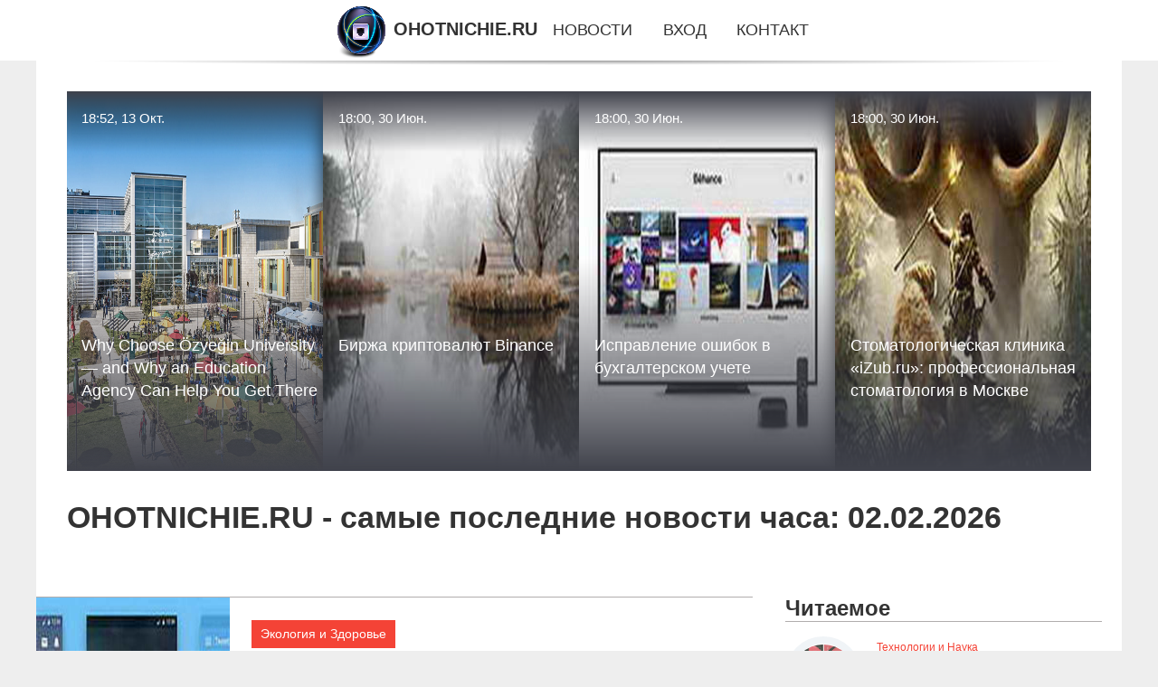

--- FILE ---
content_type: text/html; charset=utf-8
request_url: https://ohotnichie.ru/
body_size: 29719
content:
<!DOCTYPE html>
<html lang="ru">
<head>
<title>Самые последние новости часа на 02.02.2026 | OHOTNICHIE.RU</title>
<meta name="viewport" content="width=device-width, initial-scale=1.0">
<meta name="description" content="Самые последние новости часа на 02.02.2026, читайте всё самое интересное из новостей на OHOTNICHIE.RU.">
<meta name="robots" content="all">
<link rel="shortcut icon" href="//ohotnichie.ru/favicon.ico" type="image/x-icon">
<style>
* {padding:0; margin:0; box-sizing:border-box;}
html, body {border:none; font:1.05rem/1.5rem Arial;}
body {padding-top:4rem; counter-reset:nn_c;}
img {border:none; max-width:100%; height:auto; vertical-align:middle;}
div {position:relative; background-color:transparent;}
figure, footer, header, main {display:block; background-color:transparent;}
a:hover {text-decoration:none;}
h1 {font:bold 2rem Arial;}
h2 {font:bold 1.8rem Arial;}
h3 {font:bold 1.6rem Arial;}
h4 {font:bold 1.4rem Arial;}
h5, h6 {font:bold 1.2rem Arial;}
.rjmu77c1, #rjmu77i1 p, #rjmu77i1 p a, .rjmu77s7 p span {color:#fff;}
.rjmu77c2, a, .rjmu77s10 h5 {color:rgb(72, 175, 219);}
.rjmu77c3, a:hover, a:focus {color:rgb(85, 140, 173);}
.rjmu77c4, .rjmu77s9 span {color:rgb(244, 67, 54);;}
.rjmu77c5, .rjmu77s7 p em {color:rgb(244, 67, 54, 0.75);}
.rjmu77c6, body, aside nav a {color:rgb(51, 51, 51);}
.rjmu77c7 {color:rgb(238, 238, 238);}
.rjmu77c8, footer, footer a {color:rgba(255, 255, 255, .7);}
.rjmu77c9 {color:rgb(177, 173, 173);}
.rjmu77b1, aside, #rjmu77i1 {background-color:#fff;}
.rjmu77b2 {background-color:rgb(85, 140, 173);}
.rjmu77b3, .rjmu77s7 p span {background-color:rgb(244, 67, 54);;}
.rjmu77b4 {background-color:rgb(244, 67, 54, 0.75);}
.rjmu77b5, body {background-color:rgb(238, 238, 238);}
.rjmu77b6, footer {background:linear-gradient(90deg, rgb(64, 66, 75), rgb(28, 29, 36));}
.rjmu77s1 {width:100%; margin:0 auto;}
.rjmu77s2, .rjmu77s3, .rjmu77s4, .rjmu77s5 {display:block; clear:both;} 
.rjmu77s2 {height:0;}
.rjmu77s3 {height:2rem;}
.rjmu77s4 {height:4rem;}
.rjmu77s5 {height:6rem;}
.rjmu77s6 {max-width:1200px; margin:0 auto;}
aside {position:fixed; z-index:1500; left:0; top:0; width:100%; height:4rem; line-height:4rem; text-align:center; vertical-align:middle;}
aside::after {content:""; position:absolute; z-index:-1; top:100%; bottom:0; width:120%; height:7px; left:-10%; right:-10%; background:radial-gradient(ellipse at 50% -3%, rgba(0, 0, 0, 0.4), rgba(0, 0, 0, 0.2), rgba(0, 0, 0, 0.0) 50%);}
aside header, aside h5, aside nav {display:inline;}
aside h5 {cursor:pointer;}
aside nav a {margin:0 1rem; text-transform:uppercase; text-decoration:none;}
#rjmu77i1 {padding:2rem;}
#rjmu77i1 h1 {margin:2rem 0;}
#rjmu77i1 p {float:left; clear:none; width:25%; height:25rem; overflow:hidden; box-shadow:0 0 20px rgba(0,0,0,.8);}
#rjmu77i1 p::before {position:absolute; display:block; content:""; width:25%; height:4rem; z-index:1; background:linear-gradient(180deg, rgba(64, 66, 75, 1), rgba(64, 66, 75, 0));}
#rjmu77i1 p::after {position:absolute; display:block; content:""; width:25%; overflow:hidden; margin-top:-14rem; height:14rem; z-index:1; background:linear-gradient(0deg, rgba(64, 66, 75, 1), rgba(64, 66, 75, 0));}
#rjmu77i1 p span {display:block; position:absolute; z-index:100; margin:1rem 0 0 1rem; font-size:85%; max-width:23.5%;}
#rjmu77i1 p strong {display:block; position:absolute; z-index:100; margin:-9rem 0 0 1rem; font-weight:normal; max-width:23.5%;}
#rjmu77i1  p img {height:100%; transition: all 1s ease-in-out;}
#rjmu77i1 p:hover img, #rjmu77i1 p:focus img {transform:scale(1.2);}
#rjmu77i2 {height:25rem; overflow:hidden;}
.rjmu77s7 {float:left; clear:none; width:66%;}
.rjmu77s7 div {width:100%; height:20rem; overflow:hidden; border-top:1px solid rgb(177, 173, 173);}
.rjmu77s7 p {display:block; float:left; clear:none; max-width:70%; max-height:95%; overflow:auto; margin-left:3%; padding:1rem 0;}
.rjmu77s7 img {display:block; float:left; clear:none; max-width:27%; height:100%;}
.rjmu77s7 p span {display:inline-block; clear:both; margin:.5rem 0; padding:.2rem .6rem; font-size:80%;}
.rjmu77s7 p a {display:block; clear:both; font-size:110%; line-height:125%;}
.rjmu77s7 p i>a {display:inline-block; clear:none; font-size:100%; line-height:120%;}
.rjmu77s7 p em {display:block; clear:both; margin:1rem 0; padding-left:18px; background:transparent url("images/timeico.jpg") no-repeat 0 50%;}
.rjmu77s8 {float:left; clear:none; width:31%; margin-left:3%; font-size:85%;}
.rjmu77s8 ul {list-style-position:inside; list-style:none; margin:1rem 0;}
.rjmu77s8 ul li {display:block; margin-bottom:1rem; margin-left:1rem; text-transform:uppercase;}
.rjmu77s8 li::before {content:"»"; padding-right:.3rem;}
.rjmu77s9 {width:94%; height:6rem; padding:1rem 0; border-top:1px solid rgb(177, 173, 173);}
.rjmu77s9:after {counter-increment:nn_c; content:counter(nn_c); border:3px solid #fff; border-radius:50%; color: #fff; background-color:red; font-size:1.2rem; font-weight:bold; margin-top: -12px; line-height:1; padding-top:5px; position:absolute; top:50%; left:-18px; text-align:center; width:30px; height:25px;}
.rjmu77s9 p {display:block; float:left; clear:none; max-width:66%; max-height:5rem; overflow:hidden; margin-left:5%;}
.rjmu77s9 img {display:block; float:left; clear:none; max-width:5rem; height:5rem; border:.5rem solid rgb(240, 244, 247); border-radius:50%;}
.rjmu77s9 span {font-size:80%; display:block; clear:both;}
.rjmu77s10 {float:left; clear:none; width:46%; margin:0 2%;}
.rjmu77s10 h5 {text-transform:uppercase; font-weight:normal; margin-bottom:1rem;}
.rjmu77s11 {padding: 2rem; background-color:rgb(240, 244, 247); box-shadow: 0 0 16px #ccc;}
.rjmu77s12 {padding:2rem;}
.rjmu77s12 figure {height:20rem; overflow:hidden; text-align:center; margin:0 0 2rem 0;}
.rjmu77s12 figure img {height:100%; width:20rem; border:1rem solid #fff; border-radius:50%; background-color:rgb(240, 244, 247);}
.rjmu77s12 p {display:block; clear:both; margin:1rem 0;}
.rjmu77s13 {vertical-align:top; column-count:3; column-gap:1rem; padding:2rem 0;}
.rjmu77s13 p {display:block; width:100%; margin-bottom:1rem; vertical-align:top; padding:2rem; page-break-inside:avoid; background-color:rgb(240, 244, 247); box-shadow: 0 0 16px #ccc;}
.rjmu77s13 p a {display:block; clear:both; margin-bottom:1rem;}
.rjmu77s13 p em {display:block; clear:both; margin-top:1rem;}

footer {width:100%; margin:0 auto; padding:3rem 0;}
footer li {margin-bottom:1rem;}

#uamm931 {visibility:hidden;}

form {width:100%;}
input[type="text"], input[type="password"] {width:70%; height:2.5rem; padding:.2rem .6rem; margin:.5rem 0; font-size:1.25rem; font-weight:300; text-align:left; border-radius:5px; border:1px solid rgb(85, 140, 173); clear:none;}
textarea {width:70%; height:8em; padding:.2rem .6rem; margin:.5rem 0; font-size:1.3rem; font-weight:300; text-align:left; border-radius:5px; border:1px solid rgb(85, 140, 173); clear:none;}
input[type="submit"] {display:inline-block; clear:none; padding:.5rem 1.2rem; margin:.5rem 0; font-size:1rem; font-weight:300; border-radius:5px; border:2px solid rgb(72, 175, 219); background-color:rgb(72, 175, 219); color:#fff; cursor:pointer;}

@media screen and (max-width:1024px) {
	.rjmu77s7, .rjmu77s8 {float:none; clear:both; width:100%; margin:0; padding:1.5rem;}
}
@media screen and (max-width:960px) {
	.rjmu77s13 {column-count:2;}
	#rjmu77i1 p {width:33%;}
	#rjmu77i1 p span, #rjmu77i1 p strong {max-width:31.5%;}
}
@media screen and (max-width:720px) {
	.rjmu77s13 {column-count:1;}
	#rjmu77i1 p {width:50%;}
	#rjmu77i1 p span, #rjmu77i1 p strong {max-width:48.5%;}
}
@media screen and (max-width:480px) {
	#rjmu77i1 p {width:100%;}
	#rjmu77i1 p span, #rjmu77i1 p strong {max-width:98.5%;}
	.rjmu77s10 {float:none; clear:both; width:98%;}
}</style>
<meta name="yandex-verification" content="1a4d5d8bd02ed6fc" />


<!-- Yandex.Metrika counter -->
<script type="text/javascript" >
   (function(m,e,t,r,i,k,a){m[i]=m[i]||function(){(m[i].a=m[i].a||[]).push(arguments)};
   m[i].l=1*new Date();
   for (var j = 0; j < document.scripts.length; j++) {if (document.scripts[j].src === r) { return; }}
   k=e.createElement(t),a=e.getElementsByTagName(t)[0],k.async=1,k.src=r,a.parentNode.insertBefore(k,a)})
   (window, document, "script", "https://mc.yandex.ru/metrika/tag.js", "ym");

   ym(101212000, "init", {
        clickmap:true,
        trackLinks:true,
        accurateTrackBounce:true
   });
</script>
<noscript><div><img src="https://mc.yandex.ru/watch/101212000" style="position:absolute; left:-9999px;" alt="" /></div></noscript>
<!-- /Yandex.Metrika counter --></head>
<body>
<header class="rjmu77s6">
	<div id="uamm928"></div>
	<div id="rjmu77i1">
		<div id="rjmu77i2">
			<p><a href="//ohotnichie.ru/news-11445-why-choose-zyein-university-and-why-an-education-agency-can-help-you-get-there.html"><span>18:52, 13 Окт.</span><img src="//ohotnichie.ru/iimgn/aHR0cHM6Ly9pLnBvc3RpbWcuY2MvRDB5OFM1QlAvZGVmYXVsdC1waG90by5qcGc=" alt="Why Choose Özyeğin University — and Why an Education Agency Can Help You Get There"><strong>Why Choose Özyeğin University — and Why an Education Agency Can Help You Get There</strong></a></p><p><a href="//ohotnichie.ru/news-11444-birga-kriptovalyut-binance.html"><span>18:00, 30 Июн.</span><img src="//ohotnichie.ru/nwsimg/0/168/birga-kriptovalyut-binance.jpg" alt="Биржа криптовалют Binance"><strong>Биржа криптовалют Binance</strong></a></p><p><a href="//ohotnichie.ru/news-11443-ispravlenie-oshibok-v-buhgalterskom-uchete.html"><span>18:00, 30 Июн.</span><img src="//ohotnichie.ru/nwsimg/0/236/ispravlenie-oshibok-v-buhgalterskom-uchete.jpg" alt="Исправление ошибок в бухгалтерском учете"><strong>Исправление ошибок в бухгалтерском учете</strong></a></p><p><a href="//ohotnichie.ru/news-11442-stomatologicheskaya-klinika-izubru-professionalnaya-stomatologiya-v-moskve.html"><span>18:00, 30 Июн.</span><img src="//ohotnichie.ru/nwsimg/0/273/stomatologicheskaya-klinika-izubru-professionalnaya-stomatologiya-v-moskve.jpg" alt="Стоматологическая клиника «iZub.ru»: профессиональная стоматология в Москве"><strong>Стоматологическая клиника «iZub.ru»: профессиональная стоматология в Москве</strong></a></p>			<span class="rjmu77s2">&nbsp;</span>
		</div>
		<h1>OHOTNICHIE.RU - самые последние новости часа: 02.02.2026</h1>
	</div>
</header>
<main>
<div class="rjmu77s6 rjmu77b1">
	<div class="rjmu77s7">
		<div><img src="//ohotnichie.ru/nwsimg/0/238/zabota-o-zdorove-v-nadegnyh-rukah.jpg" alt="Забота о здоровье в надёжных руках"><p><span>Экология и Здоровье</span><a href="//ohotnichie.ru/news-11441-zabota-o-zdorove-v-nadegnyh-rukah.html">Забота о здоровье в надёжных руках</a> <em>18:00, 30 Июн.</em> Современный ритм жизни требует внимательного отношения к себе. Выбор медицинского учреждения становится ключевым решением. Важно найти место, где про...</p></div><div><img src="//ohotnichie.ru/iimgn/aHR0cHM6Ly93d3cuaWd1aWRlcy5ydS91cGxvYWQvbWVkaWFsaWJyYXJ5LzdjOC9lZzk1bWpiZDF4bzFyb3c3YzN6dDk3dDQwem9wbTQ3Ni5wbmc=" alt="«Авито» стал партнёром летней школы AIRI по искусственному интеллекту"><p><span>Технологии и Наука</span><a href="//ohotnichie.ru/news-11440-avito-stal-partnerom-letnej-shkoly-airi-po-iskusstvennomu-intellektu.html">«Авито» стал партнёром летней школы AIRI по искусственному интеллекту</a> <em>18:00, 30 Июн.</em> «Авито» выступит партнёром Летней школы по искусственному интеллекту Института AIRI и ТГУ, которая в этом году проходит в Томске. В рамках программы ...</p></div><div><img src="//ohotnichie.ru/iimgn/aHR0cHM6Ly93d3cuaWd1aWRlcy5ydS91cGxvYWQvbWVkaWFsaWJyYXJ5L2MzZS82ZzBiaGY0emlsdmxqaGJpOGcweDQ0YzhrYW9iazAxaS5qcGc=" alt="Попробовал стриминг «Звук» от «Сбера»: Hi-res и зарубежные релизы, но не все так гладко"><p><span>Технологии и Наука</span><a href="//ohotnichie.ru/news-11439-poproboval-striming-zvuk-ot-sbera-hires-i-zarubegnye-relizy-no-ne-vse-tak-gladko.html">Попробовал стриминг «Звук» от «Сбера»: Hi-res и зарубежные релизы, но не все так гладко</a> <em>18:00, 30 Июн.</em> Некоторое время назад мы делали подборку разных музыкальных стриминг-сервисов, которые доступны в России, с ценами и особенностями. Однако, несмотря ...</p></div><div><img src="//ohotnichie.ru/iimgn/aHR0cDovL2RpZ2ltZWRpYS5ydS93cC1jb250ZW50L3VwbG9hZHMvMjAyNS8wNi9QT1ZBNzItNjYweDM2NS5qcGc=" alt="TECNO запускает в России новый смартфон POVA 7 Neo с аккумулятором 7000 мАч и улучшенной навигацией"><p><span>Технологии и Наука</span><a href="//ohotnichie.ru/news-11438-tecno-zapuskaet-v-rossii-novyj-smartfon-pova-7-neo-s-akkumulyatorom-7000-mach-i-uluchshennoj-navigat.html">TECNO запускает в России новый смартфон POVA 7 Neo с аккумулятором 7000 мАч и улучшенной навигацией</a> <em>18:00, 30 Июн.</em> Бренд смартфонов и персональных устройств TECNO объявил о старте продаж TECNO POVA 7 Neo в России. Это базовая модель новой серии POVA 7, которая явл...</p></div><div><img class="uamm926_1" data-src="//ohotnichie.ru/iimgn/aHR0cDovL2RpZ2ltZWRpYS5ydS93cC1jb250ZW50L3VwbG9hZHMvMjAyNS8wNi9CbGFja1dpZG93Mi02NjB4MzM3LmpwZw==" src="//ohotnichie.ru/images/1.gif" alt="Гаджеты недели 30 июня 2025 года"><p><span>Технологии и Наука</span><a href="//ohotnichie.ru/news-11437-gadgety-nedeli-30-iyunya-2025-goda.html">Гаджеты недели 30 июня 2025 года</a> <em>18:00, 30 Июн.</em> Предлагаем вашему вниманию: сборная клавиатура Razer BlackWidow V4 75% Barebones; колонка Bose SoundLink Plus для летнего отдыха; портативный карманн...</p></div><div><img class="uamm926_1" data-src="//ohotnichie.ru/nwsimg/0/86/valyutnyj-rynok-daily-history-za-27-iyunya-2025-g.jpg" src="//ohotnichie.ru/images/1.gif" alt="Валютный рынок, Daily history за 27 июня 2025 г."><p><span>Экономика</span><a href="//ohotnichie.ru/news-11436-valyutnyj-rynok-daily-history-za-27-iyunya-2025-g.html">Валютный рынок, Daily history за 27 июня 2025 г.</a> <em>18:00, 30 Июн.</em> Валютная пара Цена закрытия Изменение, % AUDUSD 0.65296 -0.24 EURJPY 169.541 0.39 EURUSD 1.17188 0.19 GBPJPY 198.46 0.13 GBPUSD 1.37185 -0.07 NZDUSD ...</p></div><div><img class="uamm926_1" data-src="//ohotnichie.ru/nwsimg/0/261/fondovyj-rynok-daily-history-za-27-iyunya-2025-g.jpg" src="//ohotnichie.ru/images/1.gif" alt="Фондовый рынок, Daily history за 27 июня 2025 г."><p><span>Экономика</span><a href="//ohotnichie.ru/news-11435-fondovyj-rynok-daily-history-za-27-iyunya-2025-g.html">Фондовый рынок, Daily history за 27 июня 2025 г.</a> <em>18:00, 30 Июн.</em> Индекс Изменение, пункты Цена закрытия Изменение, % NIKKEI 225 566.21 40150.79 1.43 Hang Seng -41.25 24284.15 -0.17 KOSPI -23.62 3055.94 -0.77 ASX 20...</p></div><div><img class="uamm926_1" data-src="//ohotnichie.ru/nwsimg/0/253/budu-naslagdatsya-semejnoj-giznyu-agata-mutsenietse-rasskazala-o-planah-na-dekret.jpg" src="//ohotnichie.ru/images/1.gif" alt="'Буду наслаждаться семейной жизнью'. Агата Муцениеце рассказала о планах на декрет"><p><span>Шоубиз</span><a href="//ohotnichie.ru/news-11434-budu-naslagdatsya-semejnoj-giznyu-agata-mutsenietse-rasskazala-o-planah-na-dekret.html">"Буду наслаждаться семейной жизнью". Агата Муцениеце рассказала о планах на декрет</a> <em>18:00, 30 Июн.</em> Агата Муцениеце, которая недавно подтвердила третью беременность, рассказала о том, что собирается уйти в декрет."Буду сниматься до середины августа....</p></div><div><img class="uamm926_1" data-src="//ohotnichie.ru/nwsimg/0/284/plate-nevesty-za-1-mln-dollarov-i-para-millionov-na-chaj-v-seti-poschitali-vo-skolko-oboshlas-svadba.jpg" src="//ohotnichie.ru/images/1.gif" alt="Платье невесты за 1 млн долларов и пара миллионов 'на чай': в сети посчитали, во сколько обошлась 'свадьба века' Джеффа Безоса и Лорен Санчес"><p><span>Шоубиз</span><a href="//ohotnichie.ru/news-11433-plate-nevesty-za-1-mln-dollarov-i-para-millionov-na-chaj-v-seti-poschitali-vo-skolko-oboshlas-svadba.html">Платье невесты за 1 млн долларов и пара миллионов "на чай": в сети посчитали, во сколько обошлась "свадьба века" Джеффа Безоса и Лорен Санчес</a> <em>18:00, 30 Июн.</em> На днях в Венеции прошло бракосочетание 61-летнего миллиардера Джеффа Безоса и 55-летней Лорен Санчес, которое прозвали "свадьбой века". Пока мировые...</p></div><div><img class="uamm926_1" data-src="//ohotnichie.ru/iimgn/aHR0cHM6Ly93d3cuZmVycmEucnUvaW1ncy8yMDI1LzA2LzI5LzE0LzY4NTc1NjYvNjU1ZDQ0YmY2MGNjNzQ0ZTliMmY1NjEzOGEwMjQyM2I2NTgyZWVlZS5wbmc=" src="//ohotnichie.ru/images/1.gif" alt="Как тянет игры древняя GTX 280 в 2025 г."><p><span>Технологии и Наука</span><a href="//ohotnichie.ru/news-11432-kak-tyanet-igry-drevnyaya-gtx-280-v-2025-g.html">Как тянет игры древняя GTX 280 в 2025 г.</a> <em>18:00, 30 Июн.</em> В одном из выпусков на YouTube-канале Zax Game Inn эксперт продемонстрировал, как в 1080р/720р и более низких разрешениях ведёт себя GTX 280 с Ryzen ...</p></div><div><img class="uamm926_1" data-src="//ohotnichie.ru/iimgn/aHR0cHM6Ly93d3cuZmVycmEucnUvaW1ncy8yMDI1LzA2LzI5LzE1LzY4NTc1NzMvMzUyMWM1NzQ2YzgxMzE1MDllZWY0YzkwNDY2OTVkMzE4ZDU4NTZjOC5wbmc=" src="//ohotnichie.ru/images/1.gif" alt="Топовые компактные смартфоны Samsung S25, iPhone 16 Pro и Vivo X200 Pro Мini сравнили по камерам"><p><span>Технологии и Наука</span><a href="//ohotnichie.ru/news-11431-topovye-kompaktnye-smartfony-samsung-s25-iphone-16-pro-i-vivo-x200-pro-mini-sravnili-po-kameram.html">Топовые компактные смартфоны Samsung S25, iPhone 16 Pro и Vivo X200 Pro Мini сравнили по камерам</a> <em>18:00, 30 Июн.</em> Ведущий YouTube-канала Premikum продемонстрировал, как снимают в разных условиях Samsung S25, iPhone 16 Pro и Vivo X200 Pro Mini. iPhone 16 Pro, как ...</p></div><div><img class="uamm926_1" data-src="//ohotnichie.ru/iimgn/aHR0cHM6Ly93d3cuaWd1aWRlcy5ydS91cGxvYWQvbWVkaWFsaWJyYXJ5LzdjOC9lZzk1bWpiZDF4bzFyb3c3YzN6dDk3dDQwem9wbTQ3Ni5wbmc=" src="//ohotnichie.ru/images/1.gif" alt="«Авито» стал партнёром летней школы AIRI по искусственному интеллекту"><p><span>Технологии и Наука</span><a href="//ohotnichie.ru/news-11430-avito-stal-partnerom-letnej-shkoly-airi-po-iskusstvennomu-intellektu.html">«Авито» стал партнёром летней школы AIRI по искусственному интеллекту</a> <em>17:00, 30 Июн.</em> «Авито» выступит партнёром Летней школы по искусственному интеллекту Института AIRI и ТГУ, которая в этом году проходит в Томске. В рамках программы ...</p></div><div><img class="uamm926_1" data-src="//ohotnichie.ru/iimgn/aHR0cHM6Ly93d3cuaWd1aWRlcy5ydS91cGxvYWQvbWVkaWFsaWJyYXJ5L2MzZS82ZzBiaGY0emlsdmxqaGJpOGcweDQ0YzhrYW9iazAxaS5qcGc=" src="//ohotnichie.ru/images/1.gif" alt="Попробовал стриминг «Звук» от «Сбера»: Hi-res и зарубежные релизы, но не все так гладко"><p><span>Технологии и Наука</span><a href="//ohotnichie.ru/news-11429-poproboval-striming-zvuk-ot-sbera-hires-i-zarubegnye-relizy-no-ne-vse-tak-gladko.html">Попробовал стриминг «Звук» от «Сбера»: Hi-res и зарубежные релизы, но не все так гладко</a> <em>17:00, 30 Июн.</em> Некоторое время назад мы делали подборку разных музыкальных стриминг-сервисов, которые доступны в России, с ценами и особенностями. Однако, несмотря ...</p></div><div><img class="uamm926_1" data-src="//ohotnichie.ru/nwsimg/0/106/voskresene-kotoroe-izmenilo-vse-o-chem-pisali-bryanskie-gazety-22-iyunya-1941-goda.jpg" src="//ohotnichie.ru/images/1.gif" alt="Воскресенье, которое изменило всё: о чём писали брянские газеты 22 июня 1941 года"><p><span>Новости</span><a href="//ohotnichie.ru/news-11428-voskresene-kotoroe-izmenilo-vse-o-chem-pisali-bryanskie-gazety-22-iyunya-1941-goda.html">Воскресенье, которое изменило всё: о чём писали брянские газеты 22 июня 1941 года</a> <em>17:00, 30 Июн.</em> В то мирное воскресенье 84 года назад никто из брянцев не подозревал, что этот день войдёт в историю как начало самой страшной войны. Газета «Брянски...</p></div><div><img class="uamm926_1" data-src="//ohotnichie.ru/nwsimg/0/222/budu-naslagdatsya-semejnoj-giznyu-agata-mutsenietse-rasskazala-o-planah-na-dekret.jpg" src="//ohotnichie.ru/images/1.gif" alt="'Буду наслаждаться семейной жизнью'. Агата Муцениеце рассказала о планах на декрет"><p><span>Шоубиз</span><a href="//ohotnichie.ru/news-11427-budu-naslagdatsya-semejnoj-giznyu-agata-mutsenietse-rasskazala-o-planah-na-dekret.html">"Буду наслаждаться семейной жизнью". Агата Муцениеце рассказала о планах на декрет</a> <em>17:00, 30 Июн.</em> Агата Муцениеце, которая недавно подтвердила третью беременность, рассказала о том, что собирается уйти в декрет."Буду сниматься до середины августа....</p></div><div><img class="uamm926_1" data-src="//ohotnichie.ru/nwsimg/0/25/plate-nevesty-za-1-mln-dollarov-i-para-millionov-na-chaj-v-seti-poschitali-vo-skolko-oboshlas-svadba.jpg" src="//ohotnichie.ru/images/1.gif" alt="Платье невесты за 1 млн долларов и пара миллионов 'на чай': в сети посчитали, во сколько обошлась 'свадьба века' Джеффа Безоса и Лорен Санчес"><p><span>Шоубиз</span><a href="//ohotnichie.ru/news-11426-plate-nevesty-za-1-mln-dollarov-i-para-millionov-na-chaj-v-seti-poschitali-vo-skolko-oboshlas-svadba.html">Платье невесты за 1 млн долларов и пара миллионов "на чай": в сети посчитали, во сколько обошлась "свадьба века" Джеффа Безоса и Лорен Санчес</a> <em>17:00, 30 Июн.</em> На днях в Венеции прошло бракосочетание 61-летнего миллиардера Джеффа Безоса и 55-летней Лорен Санчес, которое прозвали "свадьбой века". Мировые селе...</p></div><div><img class="uamm926_1" data-src="//ohotnichie.ru/iimgn/aHR0cHM6Ly9zZWNyZXRtYWcucnUvaW1ncy8yMDI1LzA2LzMwLzEwLzY4NTc4MDcvMzc3YjJiZmM5ZmQwN2NiOWFiMjUyNTkxY2I0NjFiN2UyZjQxNDkxNy5qcGc=" src="//ohotnichie.ru/images/1.gif" alt="На Украине блогера Апачева заочно приговорили к 12 годам лишения свободы"><p><span>Бизнес и Ресурсы</span><a href="//ohotnichie.ru/news-11425-na-ukraine-blogera-apacheva-zaochno-prigovorili-k-12-godam-lisheniya-svobody.html">На Украине блогера Апачева заочно приговорили к 12 годам лишения свободы</a> <em>17:00, 30 Июн.</em> Российский блогер и музыкант Аким Апачев (настоящее имя — Аким Гасанов) получил срок на Украине. Его заочно признали виновным в нескольких преступлен...</p></div><div><img class="uamm926_1" data-src="//ohotnichie.ru/iimgn/aHR0cHM6Ly9zZWNyZXRtYWcucnUvaW1ncy8yMDI1LzA2LzMwLzEwLzY4NTc5MjgvZTQ4ZjViNTRhNWUwNjY2Y2MwZDI2YzQ2ZGIwYTYwZTI2MzVmM2ExOS5qcGc=" src="//ohotnichie.ru/images/1.gif" alt="Циклон «Корнелиус» обрушил на Москву ливни и рекордно низкое давление"><p><span>Бизнес и Ресурсы</span><a href="//ohotnichie.ru/news-11424-tsiklon-kornelius-obrushil-na-moskvu-livni-i-rekordno-nizkoe-davlenie.html">Циклон «Корнелиус» обрушил на Москву ливни и рекордно низкое давление</a> <em>17:00, 30 Июн.</em> На столицу пришёл мощный североатлантический шторм. Атмосферное давление упало до 728,3 мм рт. ст. — это самый низкий показатель для 30 июня за 45 ле...</p></div><div><img class="uamm926_1" data-src="//ohotnichie.ru/iimgn/aHR0cHM6Ly9hbmRyb2lkLXJvYm90LmNvbS93cC1jb250ZW50L3VwbG9hZHMvMjAyNC8wMi/QkNCa0KTQvtGC0L5fMi5qcGVn" src="//ohotnichie.ru/images/1.gif" alt="Алексей Кузовкин: ИИ дополняет традиционные системы защиты в борьбе с кибератаками"><p><span>Технологии и Наука</span><a href="//ohotnichie.ru/news-11423-aleksej-kuzovkin-ii-dopolnyaet-traditsionnye-sistemy-zaschity-v-borbe-s-kiberatakami.html">Алексей Кузовкин: ИИ дополняет традиционные системы защиты в борьбе с кибератаками</a> <em>17:00, 30 Июн.</em> Каждые 39 секунд в мире происходит кибератака. Финансовые потери от преступлений в сети исчисляются триллионами долларов, а масштабы угроз растут: от...</p></div><div><img class="uamm926_1" data-src="//ohotnichie.ru/iimgn/aHR0cHM6Ly9hbmRyb2lkLXJvYm90LmNvbS93cC1jb250ZW50L3VwbG9hZHMvMjAyNS8wNi8zMjMyLmpwZw==" src="//ohotnichie.ru/images/1.gif" alt="Разработан алгоритм, который оптимизирует проектирование сосудистой системы для 3D-печатных сердец"><p><span>Технологии и Наука</span><a href="//ohotnichie.ru/news-11422-razrabotan-algoritm-kotoryj-optimiziruet-proektirovanie-sosudistoj-sistemy-dlya-3dpechatnyh-serdets.html">Разработан алгоритм, который оптимизирует проектирование сосудистой системы для 3D-печатных сердец</a> <em>17:00, 30 Июн.</em> В США в списках на пересадку органов находится более 100 000 человек, некоторые из которых будут ждать годами, чтобы получить орган, а некоторые могу...</p></div><div><img class="uamm926_1" data-src="//ohotnichie.ru/iimgn/aHR0cHM6Ly93d3cuaWd1aWRlcy5ydS91cGxvYWQvbWVkaWFsaWJyYXJ5LzdjOC9lZzk1bWpiZDF4bzFyb3c3YzN6dDk3dDQwem9wbTQ3Ni5wbmc=" src="//ohotnichie.ru/images/1.gif" alt="«Авито» стал партнёром летней школы AIRI по искусственному интеллекту"><p><span>Технологии и Наука</span><a href="//ohotnichie.ru/news-11421-avito-stal-partnerom-letnej-shkoly-airi-po-iskusstvennomu-intellektu.html">«Авито» стал партнёром летней школы AIRI по искусственному интеллекту</a> <em>17:00, 30 Июн.</em> «Авито» выступит партнёром Летней школы по искусственному интеллекту Института AIRI и ТГУ, которая в этом году проходит в Томске. В рамках программы ...</p></div><div><img class="uamm926_1" data-src="//ohotnichie.ru/iimgn/aHR0cHM6Ly93d3cuaWd1aWRlcy5ydS91cGxvYWQvbWVkaWFsaWJyYXJ5L2MzZS82ZzBiaGY0emlsdmxqaGJpOGcweDQ0YzhrYW9iazAxaS5qcGc=" src="//ohotnichie.ru/images/1.gif" alt="Попробовал стриминг «Звук» от «Сбера»: Hi-res и зарубежные релизы, но не все так гладко"><p><span>Технологии и Наука</span><a href="//ohotnichie.ru/news-11420-poproboval-striming-zvuk-ot-sbera-hires-i-zarubegnye-relizy-no-ne-vse-tak-gladko.html">Попробовал стриминг «Звук» от «Сбера»: Hi-res и зарубежные релизы, но не все так гладко</a> <em>17:00, 30 Июн.</em> Некоторое время назад мы делали подборку разных музыкальных стриминг-сервисов, которые доступны в России, с ценами и особенностями. Однако, несмотря ...</p></div><div><img class="uamm926_1" data-src="//ohotnichie.ru/nwsimg/0/10/gde-smotret-matchi-nba-khl-i-drugih-vidov-sporta.jpg" src="//ohotnichie.ru/images/1.gif" alt="Где смотреть матчи НБА, КХЛ и других видов спорта?"><p><span>Спорт</span><a href="//ohotnichie.ru/news-11419-gde-smotret-matchi-nba-khl-i-drugih-vidov-sporta.html">Где смотреть матчи НБА, КХЛ и других видов спорта?</a> <em>17:00, 30 Июн.</em> Сегодня болельщики имеют доступ к спортивным трансляциям с любой точки мира, что связано с постоянным развитием цифровых технологий. Чтобы не пропуст...</p></div><div><img class="uamm926_1" data-src="//ohotnichie.ru/nwsimg/0/276/novyj-resurs-dlya-lyubitelej-sportivnyh-sorevnovanij.jpg" src="//ohotnichie.ru/images/1.gif" alt="Новый ресурс для любителей спортивных соревнований"><p><span>Спорт</span><a href="//ohotnichie.ru/news-11418-novyj-resurs-dlya-lyubitelej-sportivnyh-sorevnovanij.html">Новый ресурс для любителей спортивных соревнований</a> <em>17:00, 30 Июн.</em> Любителям активного образа жизни стал доступен новый информационный портал - Сравни спортивные новости. Платформа предлагает актуальные сводки, анали...</p></div><div><img class="uamm926_1" data-src="//ohotnichie.ru/nwsimg/0/306/pochemu-my-tak-lyubim-indijskoe-kino.jpg" src="//ohotnichie.ru/images/1.gif" alt="Почему мы так любим индийское кино?"><p><span>Шоубиз</span><a href="//ohotnichie.ru/news-11417-pochemu-my-tak-lyubim-indijskoe-kino.html">Почему мы так любим индийское кино?</a> <em>17:00, 30 Июн.</em> Индийское кино — это удивительный мир, в котором переплетаются традиции и современность, драма и комедия, музыка и танец. С момента своего появления ...</p></div><div><img class="uamm926_1" data-src="//ohotnichie.ru/nwsimg/0/98/lyubov-intrigi-bosfor-sekrety-uspeha-turetskih-filmov-i-serialov.jpg" src="//ohotnichie.ru/images/1.gif" alt="Любовь, интриги, Босфор: секреты успеха турецких фильмов и сериалов"><p><span>Шоубиз</span><a href="//ohotnichie.ru/news-11416-lyubov-intrigi-bosfor-sekrety-uspeha-turetskih-filmov-i-serialov.html">Любовь, интриги, Босфор: секреты успеха турецких фильмов и сериалов</a> <em>17:00, 30 Июн.</em> Первый турецкий фильм, снятый в 1914 году, стал началом большой истории турецкого кино. Его расцвет наступил в 1950-х, когда киностудии выпускали до ...</p></div><div><img class="uamm926_1" data-src="//ohotnichie.ru/iimgn/aHR0cHM6Ly9hbmRyb2lkLXJvYm90LmNvbS93cC1jb250ZW50L3VwbG9hZHMvMjAyNS8wMy8xLTEucG5n" src="//ohotnichie.ru/images/1.gif" alt="Инвестиции в европейские центры обработки данных превысят 100 млрд евро к 2030 году"><p><span>Игры и Интернет</span><a href="//ohotnichie.ru/news-11415-investitsii-v-evropejskie-tsentry-obrabotki-dannyh-prevysyat-100-mlrd-evro-k-2030-godu.html">Инвестиции в европейские центры обработки данных превысят 100 млрд евро к 2030 году</a> <em>17:00, 30 Июн.</em> Первый отчет EUDCA о состоянии рынка показывает, что европейская индустрия центров обработки данных привлечет стремительный рост инвестиций, несмотря...</p></div><div><img class="uamm926_1" data-src="//ohotnichie.ru/iimgn/aHR0cHM6Ly9hbmRyb2lkLXJvYm90LmNvbS93cC1jb250ZW50L3VwbG9hZHMvMjAyNC8wMi/QkNCa0KTQvtGC0L5fMi5qcGVn" src="//ohotnichie.ru/images/1.gif" alt="Алексей Кузовкин: ИИ дополняет традиционные системы защиты в борьбе с кибератаками"><p><span>Игры и Интернет</span><a href="//ohotnichie.ru/news-11414-aleksej-kuzovkin-ii-dopolnyaet-traditsionnye-sistemy-zaschity-v-borbe-s-kiberatakami.html">Алексей Кузовкин: ИИ дополняет традиционные системы защиты в борьбе с кибератаками</a> <em>17:00, 30 Июн.</em> Каждые 39 секунд в мире происходит кибератака. Финансовые потери от преступлений в сети исчисляются триллионами долларов, а масштабы угроз растут: от...</p></div><div><img class="uamm926_1" data-src="//ohotnichie.ru/iimgn/aHR0cHM6Ly9zbW9sbmFyb2QucnUvd3AtY29udGVudC91cGxvYWRzLzIwMjIvMTEvemh1cmF2bGV2LmpwZw==" src="//ohotnichie.ru/images/1.gif" alt="Свидетели по делу экс-главы Гагаринского района Романа Журавлева меняют показания"><p><span>Шоубиз</span><a href="//ohotnichie.ru/news-11413-svideteli-po-delu-eksglavy-gagarinskogo-rajona-romana-guravleva-menyayut-pokazaniya.html">Свидетели по делу экс-главы Гагаринского района Романа Журавлева меняют показания</a> <em>17:00, 30 Июн.</em> Сразу два ключевых свидетеля, которые на этапе следствия изобличали бывшего главу района, на судебном заседании «забыли» о том, как он оказывал на ни...</p></div><div><img class="uamm926_1" data-src="//ohotnichie.ru/nwsimg/0/206/blochnye-vojny-v-kolhoznom-pereulke-smolenska-kto-prav-v-vosstanii-avtovladeltsev.jpg" src="//ohotnichie.ru/images/1.gif" alt="«Блочные войны» в Колхозном переулке Смоленска: кто прав в «восстании» автовладельцев"><p><span>Шоубиз</span><a href="//ohotnichie.ru/news-11412-blochnye-vojny-v-kolhoznom-pereulke-smolenska-kto-prav-v-vosstanii-avtovladeltsev.html">«Блочные войны» в Колхозном переулке Смоленска: кто прав в «восстании» автовладельцев</a> <em>17:00, 30 Июн.</em> Бетонные блоки перегораживают проезд в Колхозном переулке в районе домов №№19 и 19а. Smolnarod попытался разобраться в истории соседских &#171;войн&#...</p></div><div><img class="uamm926_1" data-src="//ohotnichie.ru/iimgn/aHR0cHM6Ly90dnR2ZXIucnUvd3AtY29udGVudC91cGxvYWRzLzIwMjUvMDYvZmRmMDc5LmpwZw==" src="//ohotnichie.ru/images/1.gif" alt="«Пятёрочка» передала тверским фермерам почти 7 млн кг пищевой продукции на корм животным"><p><span>Новости</span><a href="//ohotnichie.ru/news-11411-pyaterochka-peredala-tverskim-fermeram-pochti-7-mln-kg-pischevoj-produktsii-na-korm-givotnym.html">«Пятёрочка» передала тверским фермерам почти 7 млн кг пищевой продукции на корм животным</a> <em>17:00, 30 Июн.</em> Торговая сеть «Пятёрочка» реализует экологическую программу, в рамках которой продукты, утратившие товарный вид, передаются аграриям на корм скоту. И...</p></div><div><img class="uamm926_1" data-src="//ohotnichie.ru/iimgn/aHR0cHM6Ly90dnR2ZXIucnUvd3AtY29udGVudC91cGxvYWRzLzIwMjUvMDYvcm9zdGVsZWtvbV9jaWZyb3ZhamFfa2FiaW5hLmpwZw==" src="//ohotnichie.ru/images/1.gif" alt="Бизнес под защитой: «Ростелеком» и «Абсолют Страхование» запускают сервис страхования цифровых кабин"><p><span>Новости</span><a href="//ohotnichie.ru/news-11410-biznes-pod-zaschitoj-rostelekom-i-absolyut-strahovanie-zapuskayut-servis-strahovaniya-tsifrovyh-kabi.html">Бизнес под защитой: «Ростелеком» и «Абсолют Страхование» запускают сервис страхования цифровых кабин</a> <em>17:00, 30 Июн.</em> «Ростелеком» и «Абсолют Страхование» разработали услугу по страхованию цифровых кабин — мобильных пространств, предназначенных для проведения срочных...</p></div><div><img class="uamm926_1" data-src="//ohotnichie.ru/iimgn/aHR0cHM6Ly9hbmRyb2lkLXJvYm90LmNvbS93cC1jb250ZW50L3VwbG9hZHMvMjAyMy8wMy8yMy03LmpwZw==" src="//ohotnichie.ru/images/1.gif" alt="Основатель Huawei заявил, что чипы все еще отстают от американских на «одно поколение»"><p><span>Технологии и Наука</span><a href="//ohotnichie.ru/news-11409-osnovatel-huawei-zayavil-chto-chipy-vse-esche-otstayut-ot-amerikanskih-na-odno-pokolenie.html">Основатель Huawei заявил, что чипы все еще отстают от американских на «одно поколение»</a> <em>11:00, 30 Июн.</em> Чипы китайского технологического гиганта Huawei по-прежнему «отстают от американских на одно поколение», заявили государственные СМИ его основатель и...</p></div><div><img class="uamm926_1" data-src="//ohotnichie.ru/iimgn/aHR0cHM6Ly9hbmRyb2lkLXJvYm90LmNvbS93cC1jb250ZW50L3VwbG9hZHMvMjAyNS8wNi8zMjMyLmpwZw==" src="//ohotnichie.ru/images/1.gif" alt="Разработан алгоритм, который оптимизирует проектирование сосудистой системы для 3D-печатных сердец"><p><span>Технологии и Наука</span><a href="//ohotnichie.ru/news-11408-razrabotan-algoritm-kotoryj-optimiziruet-proektirovanie-sosudistoj-sistemy-dlya-3dpechatnyh-serdets.html">Разработан алгоритм, который оптимизирует проектирование сосудистой системы для 3D-печатных сердец</a> <em>11:00, 30 Июн.</em> В США в списках на пересадку органов находится более 100 000 человек, некоторые из которых будут ждать годами, чтобы получить орган, а некоторые могу...</p></div><div><img class="uamm926_1" data-src="//ohotnichie.ru/nwsimg/0/12/top5-samyh-dorogih-futbolistov-rpl-sostavlyayut-igroki-zenita.jpg" src="//ohotnichie.ru/images/1.gif" alt="Топ-5 самых дорогих футболистов РПЛ составляют игроки «Зенита»"><p><span>Спорт</span><a href="//ohotnichie.ru/news-11407-top5-samyh-dorogih-futbolistov-rpl-sostavlyayut-igroki-zenita.html">Топ-5 самых дорогих футболистов РПЛ составляют игроки «Зенита»</a> <em>11:00, 30 Июн.</em> Пока элитный футбольный дивизион России – Премьер-лига, находится на зимних каникулах, эксперты футбольного финансового рынка обновили ориентировочну...</p></div><div><img class="uamm926_1" data-src="//ohotnichie.ru/nwsimg/0/322/eksperty-gdut-ocherednogo-zolotogo-myacha-dlya-messi.jpg" src="//ohotnichie.ru/images/1.gif" alt="Эксперты ждут очередного Золотого мяча для Месси"><p><span>Спорт</span><a href="//ohotnichie.ru/news-11406-eksperty-gdut-ocherednogo-zolotogo-myacha-dlya-messi.html">Эксперты ждут очередного Золотого мяча для Месси</a> <em>11:00, 30 Июн.</em> После триумфального выступления на футбольном чемпионате мира в Катаре лидер сборной Аргентины Лионель Месси стал основным претендентом на главную ин...</p></div><div><img class="uamm926_1" data-src="//ohotnichie.ru/iimgn/aHR0cHM6Ly9zbW9sbmFyb2QucnUvd3AtY29udGVudC91cGxvYWRzLzIwMjMvMDEvMjAyMy0wMS0wNC0yMS41Mi4zNC5qcGc=" src="//ohotnichie.ru/images/1.gif" alt="Поездка с риском для жизни: смолянин «налетел» на неожиданное препятствие на дороге в центре города"><p><span>События и Происшествия</span><a href="//ohotnichie.ru/news-11405-poezdka-s-riskom-dlya-gizni-smolyanin-naletel-na-neogidannoe-prepyatstvie-na-doroge-v-tsentre-goroda.html">Поездка с риском для жизни: смолянин «налетел» на неожиданное препятствие на дороге в центре города</a> <em>11:00, 30 Июн.</em> Крышка люка, на которую наехал молодой человек, больно ударила не только по авто, но и по бюджету горожанина. Максим, герой нашей истории, &#8212; об...</p></div><div><img class="uamm926_1" data-src="//ohotnichie.ru/iimgn/aHR0cHM6Ly9nYXpldGFkYWlseS5ydS93cC1jb250ZW50L3VwbG9hZHMvMjAyNS8wNi9waG90b18yMDI1LTA2LTA5LTEwLjA4LjE0LTY2OHg0NDYuanBlZw==" src="//ohotnichie.ru/images/1.gif" alt="Волонтеры «Газпромнефть-СМ» организовали экологический квест"><p><span>События и Происшествия</span><a href="//ohotnichie.ru/news-11404-volontery-gazpromneftsm-organizovali-ekologicheskij-kvest.html">Волонтеры «Газпромнефть-СМ» организовали экологический квест</a> <em>11:00, 30 Июн.</em> Автор фото: Ирина Фоткина В честь Дня эколога «Газпромнефть – смазочные материалы» совместно с администрацией Фрязино провели масштабный субботник. С...</p></div><div><img class="uamm926_1" data-src="//ohotnichie.ru/iimgn/aHR0cHM6Ly9nYXpldGFkYWlseS5ydS93cC1jb250ZW50L3VwbG9hZHMvMjAyNS8wNi9waG90b18yMDI1LTA2LTI0LTIyLjMwLjMwLTY2OHg0NDUuanBlZw==" src="//ohotnichie.ru/images/1.gif" alt="Сотрудник «Газпромнефть-СМ» стал автором учебника"><p><span>События и Происшествия</span><a href="//ohotnichie.ru/news-11403-sotrudnik-gazpromneftsm-stal-avtorom-uchebnika.html">Сотрудник «Газпромнефть-СМ» стал автором учебника</a> <em>11:00, 30 Июн.</em> Автор фото: Стоян Васев Более 10 лет заняли научные изыскания, ставшие основой нового учебника о моторных маслах для студентов и аспирантов высших уч...</p></div><div><img class="uamm926_1" data-src="//ohotnichie.ru/nwsimg/0/309/fond-yuriya-lugkova-poddergit-grantom-molodyh-ingenerov-i-izobretatelej-na-festivale-artprom.jpg" src="//ohotnichie.ru/images/1.gif" alt="Фонд Юрия Лужкова поддержит грантом молодых инженеров и изобретателей на фестивале «АртПром»"><p><span>Новости</span><a href="//ohotnichie.ru/news-11402-fond-yuriya-lugkova-poddergit-grantom-molodyh-ingenerov-i-izobretatelej-na-festivale-artprom.html">Фонд Юрия Лужкова поддержит грантом молодых инженеров и изобретателей на фестивале «АртПром»</a> <em>11:00, 30 Июн.</em> Фонд Юрия Лужкова примет участие в международном фестивале креативных технологий «АртПром» и предоставит премию в размере 300 тысяч рублей для поддер...</p></div><div><img class="uamm926_1" data-src="//ohotnichie.ru/nwsimg/0/240/fond-yuriya-lugkova-pomoget-voplotit-nauchnye-idei-pobeditelej-artproma.jpg" src="//ohotnichie.ru/images/1.gif" alt="Фонд Юрия Лужкова поможет воплотить научные идеи победителей «АртПрома»"><p><span>Новости</span><a href="//ohotnichie.ru/news-11401-fond-yuriya-lugkova-pomoget-voplotit-nauchnye-idei-pobeditelej-artproma.html">Фонд Юрия Лужкова поможет воплотить научные идеи победителей «АртПрома»</a> <em>11:00, 30 Июн.</em> 21 мая в Самаре стартовал международный фестиваль креативных технологий «АртПром», организованный Фондом всестороннего развития детей и молодежи «От ...</p></div><div><img class="uamm926_1" data-src="//ohotnichie.ru/iimgn/aHR0cHM6Ly9pdGJ1a3ZhLmNvbS9pbWFnZXMvYXJ0aWNsZXMvMTExLzBhMjFlM2UxYTM0NzY1OTZiM2NlZTdkYzFiMGEzZTBhLmpwZw==" src="//ohotnichie.ru/images/1.gif" alt="CS2: борьба за 200 тыс. долларов. Кто победит?"><p><span>Технологии и Наука</span><a href="//ohotnichie.ru/news-11400-cs2-borba-za-200-tys-dollarov-kto-pobedit.html">CS2: борьба за 200 тыс. долларов. Кто победит?</a> <em>11:00, 30 Июн.</em> В данной статье вы увидите обзор финалистов Elisa Masters Espoо 2023, а также общую информацию по турниру! Турнир Elisa Masters Espoo 2023 – это круп...</p></div><div><img class="uamm926_1" data-src="//ohotnichie.ru/iimgn/aHR0cHM6Ly9pdGJ1a3ZhLmNvbS9pbWFnZXMvYXJ0aWNsZXMvMTExL2NzLWdvLWJhbm5lci5qcGc=" src="//ohotnichie.ru/images/1.gif" alt="Valve официально прекратила поддержку CS:GO"><p><span>Технологии и Наука</span><a href="//ohotnichie.ru/news-11399-valve-ofitsialno-prekratila-poddergku-csgo.html">Valve официально прекратила поддержку CS:GO</a> <em>11:00, 30 Июн.</em> Компания Valve объявила о прекращении поддержки легендарной игры Counter-Strike: Global Offensive с 1 января 2024 года.С начала нового года компания ...</p></div><div><img class="uamm926_1" data-src="//ohotnichie.ru/iimgn/aHR0cHM6Ly9zdHJhdGVneTR5b3UucnUvd3AtY29udGVudC91cGxvYWRzLzIwMjUvMDQvMTYyNDQzLmdpZg==" src="//ohotnichie.ru/images/1.gif" alt="Паттерны DBLHC и DBHLC | Price Action"><p><span>Экономика</span><a href="//ohotnichie.ru/news-11398-patterny-dblhc-i-dbhlc-price-action.html">Паттерны DBLHC и DBHLC | Price Action</a> <em>11:00, 30 Июн.</em> Сегодня продолжим рассматривать разворотные паттерны Прайс Экшн &#8212; DBLHC и DBHLC. Использовать в трейдинге их совсем не сложно, поэтому эта стра...</p></div><div><img class="uamm926_1" data-src="//ohotnichie.ru/iimgn/aHR0cHM6Ly9zLncub3JnL2ltYWdlcy9jb3JlL2Vtb2ppLzE1LjAuMy83Mng3Mi8xZjUwMS5wbmc=" src="//ohotnichie.ru/images/1.gif" alt="Психология Прибыльного Трейдера: ЧЕК-ЛИСТ [подробный план по шагам]"><p><span>Экономика</span><a href="//ohotnichie.ru/news-11397-psihologiya-pribylnogo-trejdera-cheklist-podrobnyj-plan-po-shagam.html">Психология Прибыльного Трейдера: ЧЕК-ЛИСТ [подробный план по шагам]</a> <em>11:00, 30 Июн.</em> Психология трейдера — ключевой элемент, который отличает убыточного &#171;игрока&#187; от стабильного профессионала. Ранее на этом сайте мы уже говор...</p></div><div><img class="uamm926_1" data-src="//ohotnichie.ru/nwsimg/0/322/gde-primenyaetsya-struya-bobra.jpg" src="//ohotnichie.ru/images/1.gif" alt="Где применяется струя бобра?"><p><span>Технологии и Наука</span><a href="//ohotnichie.ru/news-11396-gde-primenyaetsya-struya-bobra.html">Где применяется струя бобра?</a> <em>11:00, 30 Июн.</em> Струя бобра – это уникальное натуральное средство, которое добывается из желез бобров. Используется в различных областях, включая медицину, парфюмери...</p></div><div><img class="uamm926_1" data-src="//ohotnichie.ru/nwsimg/0/237/izyskaniya-dlya-stroitelstva-osnova-uspeshnogo-proektirovaniya-i-bezopasnogo-stroitelstva.jpg" src="//ohotnichie.ru/images/1.gif" alt="Изыскания для строительства: основа успешного проектирования и безопасного строительства"><p><span>Технологии и Наука</span><a href="//ohotnichie.ru/news-11395-izyskaniya-dlya-stroitelstva-osnova-uspeshnogo-proektirovaniya-i-bezopasnogo-stroitelstva.html">Изыскания для строительства: основа успешного проектирования и безопасного строительства</a> <em>11:00, 30 Июн.</em> Процесс строительства является многогранным и сложным, включающим множество этапов, начиная от проектирования и заканчивая сдачей объекта в эксплуата...</p></div><div><img class="uamm926_1" data-src="//ohotnichie.ru/iimgn/[base64]" src="//ohotnichie.ru/images/1.gif" alt="Тимур Турлов рассказал, как Freedom Finance соединит финансы, телеком и медиа"><p><span>Новости</span><a href="//ohotnichie.ru/news-11394-timur-turlov-rasskazal-kak-freedom-finance-soedinit-finansy-telekom-i-media.html">Тимур Турлов рассказал, как Freedom Finance соединит финансы, телеком и медиа</a> <em>11:00, 30 Июн.</em> Фискальный 2025-й стал для Freedom Holding годом новых рекордов. Выручка превысила $2,1 млрд, активы достигли $9,9 млрд, а пользовательская база комп...</p></div><div><img class="uamm926_1" data-src="//ohotnichie.ru/iimgn/[base64]" src="//ohotnichie.ru/images/1.gif" alt="«Единая Россия» подвела промежуточные итоги работы и представила свои планы"><p><span>Новости</span><a href="//ohotnichie.ru/news-11393-edinaya-rossiya-podvela-promegutochnye-itogi-raboty-i-predstavila-svoi-plany.html">«Единая Россия» подвела промежуточные итоги работы и представила свои планы</a> <em>11:00, 30 Июн.</em> Их обсудили на заседании Генсовета под председательством Дмитрия Медведева. «Единая Россия» находится на старте большого электорального цикла, финало...</p></div><div><img class="uamm926_1" data-src="//ohotnichie.ru/nwsimg/0/99/blignevostochnaya-deeskalatsiya-poddergala-spros-na-riski-nadaviv-na-dollar.jpg" src="//ohotnichie.ru/images/1.gif" alt="Ближневосточная деэскалация поддержала спрос на риски, надавив на доллар"><p><span>Экономика</span><a href="//ohotnichie.ru/news-11392-blignevostochnaya-deeskalatsiya-poddergala-spros-na-riski-nadaviv-na-dollar.html">Ближневосточная деэскалация поддержала спрос на риски, надавив на доллар</a> <em>11:00, 30 Июн.</em> Влияние на рынок:3Доллар СШАКонфликт на Ближнем Востоке вернул американскому доллару корреляцию связь с уровнем страха. И это его погубило. Обратная ...</p></div><div><img class="uamm926_1" data-src="//ohotnichie.ru/nwsimg/0/51/zoloto-vnov-podoshlo-k-krayu-obryva.jpg" src="//ohotnichie.ru/images/1.gif" alt="Золото вновь подошло к краю обрыва"><p><span>Экономика</span><a href="//ohotnichie.ru/news-11391-zoloto-vnov-podoshlo-k-krayu-obryva.html">Золото вновь подошло к краю обрыва</a> <em>11:00, 30 Июн.</em> Влияние на рынок:2Перемирие между Израилем и Ираном снизило спрос на золото как актив-убежище. Драгметалл не смог вырваться из диапазона среднесрочно...</p></div><div><img class="uamm926_1" data-src="//ohotnichie.ru/nwsimg/0/32/anons-windows-11-insider-preview-build-261204520-kanal-beta.jpg" src="//ohotnichie.ru/images/1.gif" alt="Анонс Windows 11 Insider Preview Build 26120.4520 (канал Beta)"><p><span>Игры и Интернет</span><a href="//ohotnichie.ru/news-11390-anons-windows-11-insider-preview-build-261204520-kanal-beta.html">Анонс Windows 11 Insider Preview Build 26120.4520 (канал Beta)</a> <em>11:00, 30 Июн.</em> Добрый вечер, друзья! Microsoft выпустила новую предварительную сборку Windows 11 (версия 24H2) под номером 26120.4520 (KB5060834) для участников про...</p></div><div><img class="uamm926_1" data-src="//ohotnichie.ru/nwsimg/0/262/microsoft-anonsirovala-windows-11-versii-25h2.jpg" src="//ohotnichie.ru/images/1.gif" alt="Microsoft анонсировала Windows 11 версии 25H2"><p><span>Игры и Интернет</span><a href="//ohotnichie.ru/news-11389-microsoft-anonsirovala-windows-11-versii-25h2.html">Microsoft анонсировала Windows 11 версии 25H2</a> <em>11:00, 30 Июн.</em> Microsoft анонсировала Windows 11 версии 25H2 — следующее функциональное обновление для операционной системы, релиз которого запланирован на вторую п...</p></div><div><img class="uamm926_1" data-src="//ohotnichie.ru/iimgn/aHR0cDovL2FuZHJvaWRpcy5ydS91cGxvYWRzL3Bvc3RzLzIwMTktMDIvbWVkaXVtLzE1NTEwMzc2NTRfcGhvdG9fMi5qcGc=" src="//ohotnichie.ru/images/1.gif" alt="Хитрость, которую должен знать каждый пользователь Snapchat"><p><span>Технологии и Наука</span><a href="//ohotnichie.ru/news-11388-hitrost-kotoruyu-dolgen-znat-kagdyj-polzovatel-snapchat.html">Хитрость, которую должен знать каждый пользователь Snapchat</a> <em>11:00, 30 Июн.</em> Если вы пользователь Snapchat, который когда-либо имел несчастье использовать приложение на телефоне Android, то вы наверняка уже в курсе, как хорошо...</p></div><div><img class="uamm926_1" data-src="//ohotnichie.ru/iimgn/aHR0cDovL2FuZHJvaWRpcy5ydS91cGxvYWRzL3Bvc3RzLzIwMTktMDQvbWVkaXVtLzE1NTQ5OTc1NjhfczkwXzExLmpwZw==" src="//ohotnichie.ru/images/1.gif" alt="DOOGEE представила новые флагманы"><p><span>Технологии и Наука</span><a href="//ohotnichie.ru/news-11387-doogee-predstavila-novye-flagmany.html">DOOGEE представила новые флагманы</a> <em>11:00, 30 Июн.</em> Технологические новинки из Поднебесной. Китайские разработчики представили на российском рынке потрясающие смартфоны: стильную премиум-модель 4 в одн...</p></div><div><img class="uamm926_1" data-src="//ohotnichie.ru/iimgn/aHR0cDovL3Rha3QtdHYucnUvdXBsb2Fkcy9UQUtULUtVUlNLLzIwMjUvMDYvMjcvc2tyaW5zaG90LTI3LjA2LjI1LTE3LjEzLjA2LnBuZw==" src="//ohotnichie.ru/images/1.gif" alt="Куряне посетили фестиваль-выставку ретро и кастомных автомобилей и мотоциклов «Гелиос AUTO CLUB»"><p><span>Новости</span><a href="//ohotnichie.ru/news-11386-kuryane-posetili-festivalvystavku-retro-i-kastomnyh-avtomobilej-i-mototsiklov-gelios-auto-club.html">Куряне посетили фестиваль-выставку ретро и кастомных автомобилей и мотоциклов «Гелиос AUTO CLUB»</a> <em>11:00, 30 Июн.</em> В Курске прошел масштабный тематический фестиваль &laquo;Гелиос AUTO CLUB&raquo;, приуроченный к празднованию Дня молодёжи. Это &ndash; настоящий пра...</p></div><div><img class="uamm926_1" data-src="//ohotnichie.ru/iimgn/aHR0cDovL3Rha3QtdHYucnUvdXBsb2Fkcy9UQUtULUtVUlNLLzIwMjUvMDYvMjcvc2tyaW5zaG90LTI3LTA2LTIwMjUtMTczMzU5LmpwZw==" src="//ohotnichie.ru/images/1.gif" alt="В Курском Госархиве рассказали об истории Фатежа и прилегающего муниципалитета"><p><span>Новости</span><a href="//ohotnichie.ru/news-11385-v-kurskom-gosarhive-rasskazali-ob-istorii-fatega-i-prilegayuschego-munitsipaliteta.html">В Курском Госархиве рассказали об истории Фатежа и прилегающего муниципалитета</a> <em>11:00, 30 Июн.</em> Сотрудники Курского Государственного архива презентовали виртуальную выставку &laquo;Малые города Курского края. Фатеж и округа&raquo;, завершая цикл...</p></div><div><img class="uamm926_1" data-src="//ohotnichie.ru/iimgn/aHR0cHM6Ly9tb3Rvci5ydS9pbWdzLzIwMjUvMDYvMjcvMDUvNjg1NjQzOC9mZjhkN2Y1OTZiZGMyMjk5NGI2OGE1ZDdkZGFkOWE3NzdhMGM5MDhmLnBuZw==" src="//ohotnichie.ru/images/1.gif" alt="Дешевле Tesla: Xiaomi запустила продажи кроссовера YU7"><p><span>Автоновости</span><a href="//ohotnichie.ru/news-11384-deshevle-tesla-xiaomi-zapustila-prodagi-krossovera-yu7.html">Дешевле Tesla: Xiaomi запустила продажи кроссовера YU7</a> <em>11:00, 30 Июн.</em> Компания Xiaomi вывела на китайский рынок свой второй автомобиль — электрокросс YU7, который составит компанию седану SU7. Стоимость новинки стартует...</p></div><div><img class="uamm926_1" data-src="//ohotnichie.ru/iimgn/aHR0cHM6Ly9tb3Rvci5ydS9pbWdzLzIwMjUvMDYvMjcvMTIvNjg1Njc4Ni84MzYxY2EyZWY4MjNjZGZlNzE5MTc2NjYyMzEyZTRkN2VlMzM2NDBmLmpwZw==" src="//ohotnichie.ru/images/1.gif" alt="Ждём с нетерпением: самые горячие автомобильные новинки 2025–2029 годов"><p><span>Автоновости</span><a href="//ohotnichie.ru/news-11383-gdem-s-neterpeniem-samye-goryachie-avtomobilnye-novinki-20252029-godov.html">Ждём с нетерпением: самые горячие автомобильные новинки 2025–2029 годов</a> <em>11:00, 30 Июн.</em> Сколько новых машин появится в ближайшие годы? Подозреваем, счёт пойдёт на десятки — китайцы нас ещё удивят! Но давайте временно переключим внимание ...</p></div><div><img class="uamm926_1" data-src="//ohotnichie.ru/iimgn/aHR0cHM6Ly93d3cuaXhidC5jb20vaW1nLy94NzgwL24xL25ld3MvMjAyNS81LzEvRUtCVzZHNUJTRkpISkg1NkJDT1JPVkZQNFFfbGFyZ2UuanBn" src="//ohotnichie.ru/images/1.gif" alt="Мировая промышленность избежала краха: редкоземельные металлы из Китая снова поступают на рынок"><p><span>Технологии и Наука</span><a href="//ohotnichie.ru/news-11382-mirovaya-promyshlennost-izbegala-kraha-redkozemelnye-metally-iz-kitaya-snova-postupayut-na-rynok.html">Мировая промышленность избежала краха: редкоземельные металлы из Китая снова поступают на рынок</a> <em>11:00, 30 Июн.</em> Угроза массовых остановок всей цепочки поставок в автомобильной промышленности ослабевает по мере того, как китайские редкоземельные металлы снова на...</p></div><div><img class="uamm926_1" data-src="//ohotnichie.ru/iimgn/aHR0cDovL2RpZ2ltZWRpYS5ydS93cC1jb250ZW50L3VwbG9hZHMvMjAyNS8wNi9QT1ZBNzItNjYweDM2NS5qcGc=" src="//ohotnichie.ru/images/1.gif" alt="TECNO запускает в России новый смартфон POVA 7 Neo с аккумулятором 7000 мАч и улучшенной навигацией"><p><span>Технологии и Наука</span><a href="//ohotnichie.ru/news-11381-tecno-zapuskaet-v-rossii-novyj-smartfon-pova-7-neo-s-akkumulyatorom-7000-mach-i-uluchshennoj-navigat.html">TECNO запускает в России новый смартфон POVA 7 Neo с аккумулятором 7000 мАч и улучшенной навигацией</a> <em>11:00, 30 Июн.</em> Бренд смартфонов и персональных устройств TECNO объявил о старте продаж TECNO POVA 7 Neo в России. Это базовая модель новой серии POVA 7, которая явл...</p></div><div><img class="uamm926_1" data-src="//ohotnichie.ru/iimgn/aHR0cDovL2RpZ2ltZWRpYS5ydS93cC1jb250ZW50L3VwbG9hZHMvMjAyNS8wNi9CbGFja1dpZG93Mi02NjB4MzM3LmpwZw==" src="//ohotnichie.ru/images/1.gif" alt="Гаджеты недели 30 июня 2025 года"><p><span>Технологии и Наука</span><a href="//ohotnichie.ru/news-11380-gadgety-nedeli-30-iyunya-2025-goda.html">Гаджеты недели 30 июня 2025 года</a> <em>11:00, 30 Июн.</em> Предлагаем вашему вниманию: сборная клавиатура Razer BlackWidow V4 75% Barebones; колонка Bose SoundLink Plus для летнего отдыха; портативный карманн...</p></div><div><img class="uamm926_1" data-src="//ohotnichie.ru/iimgn/aHR0cHM6Ly9zbW9sbmFyb2QucnUvd3AtY29udGVudC91cGxvYWRzLzIwMjIvMTEvemh1cmF2bGV2LmpwZw==" src="//ohotnichie.ru/images/1.gif" alt="Свидетели по делу экс-главы Гагаринского района Романа Журавлева меняют показания"><p><span>Шоубиз</span><a href="//ohotnichie.ru/news-11379-svideteli-po-delu-eksglavy-gagarinskogo-rajona-romana-guravleva-menyayut-pokazaniya.html">Свидетели по делу экс-главы Гагаринского района Романа Журавлева меняют показания</a> <em>11:00, 30 Июн.</em> Сразу два ключевых свидетеля, которые на этапе следствия изобличали бывшего главу района, на судебном заседании «забыли» о том, как он оказывал на ни...</p></div><div><img class="uamm926_1" data-src="//ohotnichie.ru/nwsimg/0/167/blochnye-vojny-v-kolhoznom-pereulke-smolenska-kto-prav-v-vosstanii-avtovladeltsev.jpg" src="//ohotnichie.ru/images/1.gif" alt="«Блочные войны» в Колхозном переулке Смоленска: кто прав в «восстании» автовладельцев"><p><span>Шоубиз</span><a href="//ohotnichie.ru/news-11378-blochnye-vojny-v-kolhoznom-pereulke-smolenska-kto-prav-v-vosstanii-avtovladeltsev.html">«Блочные войны» в Колхозном переулке Смоленска: кто прав в «восстании» автовладельцев</a> <em>11:00, 30 Июн.</em> Бетонные блоки перегораживают проезд в Колхозном переулке в районе домов №№19 и 19а. Smolnarod попытался разобраться в истории соседских &#171;войн&#...</p></div><div><img class="uamm926_1" data-src="//ohotnichie.ru/nwsimg/0/294/birga-kriptovalyut-binance.jpg" src="//ohotnichie.ru/images/1.gif" alt="Биржа криптовалют Binance"><p><span>Экономика</span><a href="//ohotnichie.ru/news-11377-birga-kriptovalyut-binance.html">Биржа криптовалют Binance</a> <em>11:00, 30 Июн.</em> Тому, кто хочет торговать криптовалютой, зарабатывая на этом, нужна надёжная биржа. Это обеспечит спокойствие и уверенность в сохранности денег. Сред...</p></div><div><img class="uamm926_1" data-src="//ohotnichie.ru/nwsimg/0/115/ispravlenie-oshibok-v-buhgalterskom-uchete.jpg" src="//ohotnichie.ru/images/1.gif" alt="Исправление ошибок в бухгалтерском учете"><p><span>Экономика</span><a href="//ohotnichie.ru/news-11376-ispravlenie-oshibok-v-buhgalterskom-uchete.html">Исправление ошибок в бухгалтерском учете</a> <em>11:00, 30 Июн.</em> Ведение бухгалтерии — дело тонкое и ответственное: даже опытные специалисты иногда допускают огрехи. Главное — не игнорировать ошибку, а устранить её...</p></div><div><img class="uamm926_1" data-src="//ohotnichie.ru/iimgn/aHR0cHM6Ly9tb2JpZGV2aWNlcy5jb20vaW1hZ2VzLzIwMjUvMDYvWGlhb21pLVBhZC03Uy1Qcm8tMTIuNV8zLmpwZWc=" src="//ohotnichie.ru/images/1.gif" alt="Планшет Xiaomi Pad 7S Pro 12.5 получил чип Xring O1"><p><span>Технологии и Наука</span><a href="//ohotnichie.ru/news-11375-planshet-xiaomi-pad-7s-pro-125-poluchil-chip-xring-o1.html">Планшет Xiaomi Pad 7S Pro 12.5 получил чип Xring O1</a> <em>11:00, 30 Июн.</em> Xiaomi на мероприятии в Китае анонсировала свой новый планшет Xiaomi Pad 7S Pro 12.5. Новинка пришла на смену Pad 7 Pro, и теперь вместо Snapdragon 8...</p></div><div><img class="uamm926_1" data-src="//ohotnichie.ru/iimgn/aHR0cHM6Ly9tb2JpZGV2aWNlcy5jb20vaW1hZ2VzLzIwMjUvMDYvRGVsbC0xNC1QcmVtaXVtLmpwZWc=" src="//ohotnichie.ru/images/1.gif" alt="Dell представила ноутбуки Premium с OLED-экранами и видеокартами NVIDIA"><p><span>Технологии и Наука</span><a href="//ohotnichie.ru/news-11374-dell-predstavila-noutbuki-premium-s-oledekranami-i-videokartami-nvidia.html">Dell представила ноутбуки Premium с OLED-экранами и видеокартами NVIDIA</a> <em>11:00, 30 Июн.</em> После спорного изменения бренда, в результате которого было исключено название XPS, Dell выпустила замену. Компания представила два ноутбука – Dell 1...</p></div><div><img class="uamm926_1" data-src="//ohotnichie.ru/iimgn/aHR0cHM6Ly93d3cuenIucnUvX2FoL2ltZy9NVmtVQlgyemF6VTlCQnZtMlhGcGVR" src="//ohotnichie.ru/images/1.gif" alt="Вместо Toyota RAV4 — чем удивил новый кроссовер GAC"><p><span>Автоновости</span><a href="//ohotnichie.ru/news-11373-vmesto-toyota-rav4-chem-udivil-novyj-krossover-gac.html">Вместо Toyota RAV4 — чем удивил новый кроссовер GAC</a> <em>11:00, 30 Июн.</em> С уходом среднеразмерного паркетника GS5 в линейке GAC долгое время зияла брешь между полноразмерным кроссовером GS8 и компактным GS3. Именно этот пр...</p></div><div><img class="uamm926_1" data-src="//ohotnichie.ru/iimgn/aHR0cHM6Ly93d3cuenIucnUvX2FoL2ltZy9VeHVxX1ZjSDJ3ZXhpRXptNXdyaTZB" src="//ohotnichie.ru/images/1.gif" alt="Как Kia, Toyota и Geely борются с пробками, ямами и хамством на дорогах"><p><span>Автоновости</span><a href="//ohotnichie.ru/news-11372-kak-kia-toyota-i-geely-boryutsya-s-probkami-yamami-i-hamstvom-na-dorogah.html">Как Kia, Toyota и Geely борются с пробками, ямами и хамством на дорогах</a> <em>11:00, 30 Июн.</em> По данным исследования, проведенного медиахолдингом Rambler&Co, экосистемой Сбера и каршерингом Ситидрайв (есть в распоряжении «За рулем»), среди осн...</p></div><div><img class="uamm926_1" data-src="//ohotnichie.ru/nwsimg/0/98/tseny-na-neft-rastut-na-fone-padeniya-zapasov-nefti-v-dollarah-i-ssha.jpg" src="//ohotnichie.ru/images/1.gif" alt="Цены на нефть растут на фоне падения запасов нефти в долларах и США"><p><span>Бизнес и Ресурсы</span><a href="//ohotnichie.ru/news-11371-tseny-na-neft-rastut-na-fone-padeniya-zapasov-nefti-v-dollarah-i-ssha.html">Цены на нефть растут на фоне падения запасов нефти в долларах и США</a> <em>11:00, 30 Июн.</em> Нефть выросла в среду на фоне ослабления доллара, сокращения запасов сырой нефти в США и того, что Великобритания одобрила еще одну вакцину от корона...</p></div><div><img class="uamm926_1" data-src="//ohotnichie.ru/nwsimg/0/146/kak-izvlech-zvuk-iz-video-na-pk-android-i-iphone.jpg" src="//ohotnichie.ru/images/1.gif" alt="Как извлечь звук из видео: на ПК, Android и iPhone"><p><span>Технологии и Наука</span><a href="//ohotnichie.ru/news-11370-kak-izvlech-zvuk-iz-video-na-pk-android-i-iphone.html">Как извлечь звук из видео: на ПК, Android и iPhone</a> <em>11:00, 30 Июн.</em> Ситуаций, при которых может понадобиться такая процедура, не счесть. Кто-то хочет из видеофайла "достать" прикольный ремикс песни, а кто-то — преврат...</p></div><div><img class="uamm926_1" data-src="//ohotnichie.ru/iimgn/aHR0cHM6Ly9pY2hpcC5ydS9pbWFnZXMvY2FjaGUvMjAyMi8zLzI1L3dpZGVuXzkzMF9jcm9wXzE4NzJfMTA1M182Ml8wX3E5MF81ODU0NjJfNGFkMDU1OWM4M2JkODdiYmE2YzMxODcwNS5qcGVn" src="//ohotnichie.ru/images/1.gif" alt="Топ-10 лучших беспроводных пылесосов: рейтинг 2025"><p><span>Технологии и Наука</span><a href="//ohotnichie.ru/news-11369-top10-luchshih-besprovodnyh-pylesosov-rejting-2025.html">Топ-10 лучших беспроводных пылесосов: рейтинг 2025</a> <em>11:00, 30 Июн.</em> Dyson V15 Detect Absolute Dreame Z20 AquaCycleGREENWORKS G24SVK4DPolaris PVCS 4000 HandStickPRODeerma DX700 Weissgauff V9 Turbo CycloneTefal TY6878WO...</p></div><div><img class="uamm926_1" data-src="//ohotnichie.ru/nwsimg/0/43/rashod-vody-v-sistemah-ochistki-osobennosti-raboty-membrannoj-filtratsii.jpg" src="//ohotnichie.ru/images/1.gif" alt="Расход воды в системах очистки: особенности работы мембранной фильтрации"><p><span>Технологии и Наука</span><a href="//ohotnichie.ru/news-11368-rashod-vody-v-sistemah-ochistki-osobennosti-raboty-membrannoj-filtratsii.html">Расход воды в системах очистки: особенности работы мембранной фильтрации</a> <em>11:00, 30 Июн.</em> Современные технологии водоподготовки позволяют получать питьевую воду превосходного качества. Наиболее эффективным методом считается обратный осмос,...</p></div><div><img class="uamm926_1" data-src="//ohotnichie.ru/nwsimg/0/163/gde-kupit-tsifrovuyu-videokameru-v-moskve.jpg" src="//ohotnichie.ru/images/1.gif" alt="Где купить цифровую видеокамеру в Москве?"><p><span>Технологии и Наука</span><a href="//ohotnichie.ru/news-11367-gde-kupit-tsifrovuyu-videokameru-v-moskve.html">Где купить цифровую видеокамеру в Москве?</a> <em>11:00, 30 Июн.</em> Все цифровые камеры создают цифровые изображения, которые можно сохранить при необходимости на компьютере. Они выполняют быструю съемку и передачу из...</p></div><div><img class="uamm926_1" data-src="//ohotnichie.ru/nwsimg/0/74/anons-windows-11-insider-preview-build-261204520-kanal-beta.jpg" src="//ohotnichie.ru/images/1.gif" alt="Анонс Windows 11 Insider Preview Build 26120.4520 (канал Beta)"><p><span>Игры и Интернет</span><a href="//ohotnichie.ru/news-11366-anons-windows-11-insider-preview-build-261204520-kanal-beta.html">Анонс Windows 11 Insider Preview Build 26120.4520 (канал Beta)</a> <em>10:00, 30 Июн.</em> Добрый вечер, друзья! Microsoft выпустила новую предварительную сборку Windows 11 (версия 24H2) под номером 26120.4520 (KB5060834) для участников про...</p></div><div><img class="uamm926_1" data-src="//ohotnichie.ru/nwsimg/0/170/microsoft-anonsirovala-windows-11-versii-25h2.jpg" src="//ohotnichie.ru/images/1.gif" alt="Microsoft анонсировала Windows 11 версии 25H2"><p><span>Игры и Интернет</span><a href="//ohotnichie.ru/news-11365-microsoft-anonsirovala-windows-11-versii-25h2.html">Microsoft анонсировала Windows 11 версии 25H2</a> <em>10:00, 30 Июн.</em> Microsoft анонсировала Windows 11 версии 25H2 — следующее функциональное обновление для операционной системы, релиз которого запланирован на вторую п...</p></div><div><img class="uamm926_1" data-src="//ohotnichie.ru/iimgn/aHR0cHM6Ly9nYXpldGFkYWlseS5ydS93cC1jb250ZW50L3VwbG9hZHMvMjAyNS8wMy9waG90b18yMDI1LTAzLTA2LTEwLjMxLjIxLTY2OHg0NDQuanBlZw==" src="//ohotnichie.ru/images/1.gif" alt="«Газпромнефть-СМ» расширяет поддержку промышленности Красноярского края"><p><span>Автоновости</span><a href="//ohotnichie.ru/news-11364-gazpromneftsm-rasshiryaet-poddergku-promyshlennosti-krasnoyarskogo-kraya.html">«Газпромнефть-СМ» расширяет поддержку промышленности Красноярского края</a> <em>10:00, 30 Июн.</em> Автор фото: Стоян Васев «Газпром нефть» и правительство Красноярского края договорились о расширении сотрудничества в сфере поставок моторных и индус...</p></div><div><img class="uamm926_1" data-src="//ohotnichie.ru/nwsimg/0/276/gde-smotret-matchi-nba-khl-i-drugih-vidov-sporta.jpg" src="//ohotnichie.ru/images/1.gif" alt="Где смотреть матчи НБА, КХЛ и других видов спорта?"><p><span>Спорт</span><a href="//ohotnichie.ru/news-11363-gde-smotret-matchi-nba-khl-i-drugih-vidov-sporta.html">Где смотреть матчи НБА, КХЛ и других видов спорта?</a> <em>10:00, 30 Июн.</em> Сегодня болельщики имеют доступ к спортивным трансляциям с любой точки мира, что связано с постоянным развитием цифровых технологий. Чтобы не пропуст...</p></div><div><img class="uamm926_1" data-src="//ohotnichie.ru/nwsimg/0/186/novyj-resurs-dlya-lyubitelej-sportivnyh-sorevnovanij.jpg" src="//ohotnichie.ru/images/1.gif" alt="Новый ресурс для любителей спортивных соревнований"><p><span>Спорт</span><a href="//ohotnichie.ru/news-11362-novyj-resurs-dlya-lyubitelej-sportivnyh-sorevnovanij.html">Новый ресурс для любителей спортивных соревнований</a> <em>10:00, 30 Июн.</em> Любителям активного образа жизни стал доступен новый информационный портал - Сравни спортивные новости. Платформа предлагает актуальные сводки, анали...</p></div><div><img class="uamm926_1" data-src="//ohotnichie.ru/iimgn/aHR0cHM6Ly9hbmRyb2lkLXJvYm90LmNvbS93cC1jb250ZW50L3VwbG9hZHMvMjAyNS8wMy8xLTEucG5n" src="//ohotnichie.ru/images/1.gif" alt="Инвестиции в европейские центры обработки данных превысят 100 млрд евро к 2030 году"><p><span>Игры и Интернет</span><a href="//ohotnichie.ru/news-11361-investitsii-v-evropejskie-tsentry-obrabotki-dannyh-prevysyat-100-mlrd-evro-k-2030-godu.html">Инвестиции в европейские центры обработки данных превысят 100 млрд евро к 2030 году</a> <em>10:00, 30 Июн.</em> Первый отчет EUDCA о состоянии рынка показывает, что европейская индустрия центров обработки данных привлечет стремительный рост инвестиций, несмотря...</p></div><div><img class="uamm926_1" data-src="//ohotnichie.ru/iimgn/aHR0cHM6Ly9hbmRyb2lkLXJvYm90LmNvbS93cC1jb250ZW50L3VwbG9hZHMvMjAyNC8wMi/QkNCa0KTQvtGC0L5fMi5qcGVn" src="//ohotnichie.ru/images/1.gif" alt="Алексей Кузовкин: ИИ дополняет традиционные системы защиты в борьбе с кибератаками"><p><span>Игры и Интернет</span><a href="//ohotnichie.ru/news-11360-aleksej-kuzovkin-ii-dopolnyaet-traditsionnye-sistemy-zaschity-v-borbe-s-kiberatakami.html">Алексей Кузовкин: ИИ дополняет традиционные системы защиты в борьбе с кибератаками</a> <em>10:00, 30 Июн.</em> Каждые 39 секунд в мире происходит кибератака. Финансовые потери от преступлений в сети исчисляются триллионами долларов, а масштабы угроз растут: от...</p></div><div><img class="uamm926_1" data-src="//ohotnichie.ru/nwsimg/0/71/anons-windows-11-insider-preview-build-261204520-kanal-beta.jpg" src="//ohotnichie.ru/images/1.gif" alt="Анонс Windows 11 Insider Preview Build 26120.4520 (канал Beta)"><p><span>Игры и Интернет</span><a href="//ohotnichie.ru/news-11359-anons-windows-11-insider-preview-build-261204520-kanal-beta.html">Анонс Windows 11 Insider Preview Build 26120.4520 (канал Beta)</a> <em>09:00, 30 Июн.</em> Добрый вечер, друзья! Microsoft выпустила новую предварительную сборку Windows 11 (версия 24H2) под номером 26120.4520 (KB5060834) для участников про...</p></div><div><img class="uamm926_1" data-src="//ohotnichie.ru/nwsimg/0/200/microsoft-anonsirovala-windows-11-versii-25h2.jpg" src="//ohotnichie.ru/images/1.gif" alt="Microsoft анонсировала Windows 11 версии 25H2"><p><span>Игры и Интернет</span><a href="//ohotnichie.ru/news-11358-microsoft-anonsirovala-windows-11-versii-25h2.html">Microsoft анонсировала Windows 11 версии 25H2</a> <em>09:00, 30 Июн.</em> Microsoft анонсировала Windows 11 версии 25H2 — следующее функциональное обновление для операционной системы, релиз которого запланирован на вторую п...</p></div><div><img class="uamm926_1" data-src="//ohotnichie.ru/iimgn/aHR0cHM6Ly9hbmRyb2lkLXJvYm90LmNvbS93cC1jb250ZW50L3VwbG9hZHMvMjAyNS8wMy8xLTEucG5n" src="//ohotnichie.ru/images/1.gif" alt="Инвестиции в европейские центры обработки данных превысят 100 млрд евро к 2030 году"><p><span>Игры и Интернет</span><a href="//ohotnichie.ru/news-11357-investitsii-v-evropejskie-tsentry-obrabotki-dannyh-prevysyat-100-mlrd-evro-k-2030-godu.html">Инвестиции в европейские центры обработки данных превысят 100 млрд евро к 2030 году</a> <em>09:00, 30 Июн.</em> Первый отчет EUDCA о состоянии рынка показывает, что европейская индустрия центров обработки данных привлечет стремительный рост инвестиций, несмотря...</p></div><div><img class="uamm926_1" data-src="//ohotnichie.ru/iimgn/aHR0cHM6Ly9hbmRyb2lkLXJvYm90LmNvbS93cC1jb250ZW50L3VwbG9hZHMvMjAyNC8wMi/QkNCa0KTQvtGC0L5fMi5qcGVn" src="//ohotnichie.ru/images/1.gif" alt="Алексей Кузовкин: ИИ дополняет традиционные системы защиты в борьбе с кибератаками"><p><span>Игры и Интернет</span><a href="//ohotnichie.ru/news-11356-aleksej-kuzovkin-ii-dopolnyaet-traditsionnye-sistemy-zaschity-v-borbe-s-kiberatakami.html">Алексей Кузовкин: ИИ дополняет традиционные системы защиты в борьбе с кибератаками</a> <em>09:00, 30 Июн.</em> Каждые 39 секунд в мире происходит кибератака. Финансовые потери от преступлений в сети исчисляются триллионами долларов, а масштабы угроз растут: от...</p></div><div><img class="uamm926_1" data-src="//ohotnichie.ru/iimgn/aHR0cDovL2FuZHJvaWRpcy5ydS91cGxvYWRzL3Bvc3RzLzIwMTktMDIvbWVkaXVtLzE1NTEwMzc2NTRfcGhvdG9fMi5qcGc=" src="//ohotnichie.ru/images/1.gif" alt="Хитрость, которую должен знать каждый пользователь Snapchat"><p><span>Технологии и Наука</span><a href="//ohotnichie.ru/news-11355-hitrost-kotoruyu-dolgen-znat-kagdyj-polzovatel-snapchat.html">Хитрость, которую должен знать каждый пользователь Snapchat</a> <em>09:00, 30 Июн.</em> Если вы пользователь Snapchat, который когда-либо имел несчастье использовать приложение на телефоне Android, то вы наверняка уже в курсе, как хорошо...</p></div><div><img class="uamm926_1" data-src="//ohotnichie.ru/iimgn/aHR0cDovL2FuZHJvaWRpcy5ydS91cGxvYWRzL3Bvc3RzLzIwMTktMDQvbWVkaXVtLzE1NTQ5OTc1NjhfczkwXzExLmpwZw==" src="//ohotnichie.ru/images/1.gif" alt="DOOGEE представила новые флагманы"><p><span>Технологии и Наука</span><a href="//ohotnichie.ru/news-11354-doogee-predstavila-novye-flagmany.html">DOOGEE представила новые флагманы</a> <em>09:00, 30 Июн.</em> Технологические новинки из Поднебесной. Китайские разработчики представили на российском рынке потрясающие смартфоны: стильную премиум-модель 4 в одн...</p></div><div><img class="uamm926_1" data-src="//ohotnichie.ru/iimgn/aHR0cHM6Ly92ZXJzaXlhLmluZm8vdXBsb2Fkcy9wb3N0cy8yMDE5LTA2L21lZGl1bS8xNTU5MzcxNTEzX215Y29sbGFnZXMtMi5qcGc=" src="//ohotnichie.ru/images/1.gif" alt="Уже отпустили? Экс-глава Раменского района активничал в соцсети после ареста за якобы убийство любовницы"><p><span>События и Происшествия</span><a href="//ohotnichie.ru/news-11353-uge-otpustili-eksglava-ramenskogo-rajona-aktivnichal-v-sotsseti-posle-aresta-za-yakoby-ubijstvo-lyub.html">Уже отпустили? Экс-глава Раменского района активничал в соцсети после ареста за якобы убийство любовницы</a> <em>09:00, 30 Июн.</em> Проверка на полиграфе косвенно подтвердила вину Андрея Кулакова, сообщают СМИ. После задержания экс-главы Раменского района, на странице подозреваемо...</p></div><div><img class="uamm926_1" data-src="//ohotnichie.ru/iimgn/aHR0cHM6Ly92ZXJzaXlhLmluZm8vdXBsb2Fkcy9wb3N0cy8yMDE5LTA2L21lZGl1bS8xNTYwMzU3MDQ2X2IzNDA1NjRkYTE1ZTY0YTM0YTA0OThkMTg4ZTg3OTkyLmpwZw==" src="//ohotnichie.ru/images/1.gif" alt="«Почему он не в колонии?»: Известный адвокат возмущена «щадящим» условным сроком для Навального"><p><span>События и Происшествия</span><a href="//ohotnichie.ru/news-11352-pochemu-on-ne-v-kolonii-izvestnyj-advokat-vozmuschena-schadyaschim-uslovnym-srokom-dlya-navalnogo.html">«Почему он не в колонии?»: Известный адвокат возмущена «щадящим» условным сроком для Навального</a> <em>09:00, 30 Июн.</em> Лидеру ФБК в 2017 году продлили испытательный срок до 2020 года. Адвокат Сталина Гуревич вновь призывает МВД обратить пристальное внимание на персону...</p></div><div><img class="uamm926_1" data-src="//ohotnichie.ru/iimgn/aHR0cHM6Ly93d3cuenIucnUvX2FoL2ltZy9SbmdBUGUxdjNodGV5TDAtMW5KRVhR" src="//ohotnichie.ru/images/1.gif" alt="Доверие растет: каждый второй россиянин выберет китайский авто, даже если вернутся «европейцы»"><p><span>Автоновости</span><a href="//ohotnichie.ru/news-11351-doverie-rastet-kagdyj-vtoroj-rossiyanin-vyberet-kitajskij-avto-dage-esli-vernutsya-evropejtsy.html">Доверие растет: каждый второй россиянин выберет китайский авто, даже если вернутся «европейцы»</a> <em>09:00, 30 Июн.</em> Китайские автомобили перестают быть временной заменой. Согласно исследованию Aquarelle Research и LikePR (есть в распоряжении «За рулем»), они воспри...</p></div><div><img class="uamm926_1" data-src="//ohotnichie.ru/iimgn/aHR0cHM6Ly93d3cuenIucnUvX2FoL2ltZy9NVmtVQlgyemF6VTlCQnZtMlhGcGVR" src="//ohotnichie.ru/images/1.gif" alt="Вместо Toyota RAV4 — чем удивил новый кроссовер GAC"><p><span>Автоновости</span><a href="//ohotnichie.ru/news-11350-vmesto-toyota-rav4-chem-udivil-novyj-krossover-gac.html">Вместо Toyota RAV4 — чем удивил новый кроссовер GAC</a> <em>09:00, 30 Июн.</em> С уходом среднеразмерного паркетника GS5 в линейке GAC долгое время зияла брешь между полноразмерным кроссовером GS8 и компактным GS3. Именно этот пр...</p></div><div><img class="uamm926_1" data-src="//ohotnichie.ru/iimgn/aHR0cHM6Ly9zdHJhdGVneTR5b3UucnUvd3AtY29udGVudC91cGxvYWRzLzIwMjUvMDQvMTYyNDQzLmdpZg==" src="//ohotnichie.ru/images/1.gif" alt="Паттерны DBLHC и DBHLC | Price Action"><p><span>Экономика</span><a href="//ohotnichie.ru/news-11349-patterny-dblhc-i-dbhlc-price-action.html">Паттерны DBLHC и DBHLC | Price Action</a> <em>09:00, 30 Июн.</em> Сегодня продолжим рассматривать разворотные паттерны Прайс Экшн &#8212; DBLHC и DBHLC. Использовать в трейдинге их совсем не сложно, поэтому эта стра...</p></div><div><img class="uamm926_1" data-src="//ohotnichie.ru/nwsimg/0/46/psihologiya-pribylnogo-trejdera-cheklist-podrobnyj-plan-po-shagam.jpg" src="//ohotnichie.ru/images/1.gif" alt="Психология Прибыльного Трейдера: ЧЕК-ЛИСТ [подробный план по шагам]"><p><span>Экономика</span><a href="//ohotnichie.ru/news-11348-psihologiya-pribylnogo-trejdera-cheklist-podrobnyj-plan-po-shagam.html">Психология Прибыльного Трейдера: ЧЕК-ЛИСТ [подробный план по шагам]</a> <em>09:00, 30 Июн.</em> Психология трейдера — ключевой элемент, который отличает убыточного &#171;игрока&#187; от стабильного профессионала. Ранее на этом сайте мы уже говор...</p></div><div><img class="uamm926_1" data-src="//ohotnichie.ru/iimgn/aHR0cHM6Ly9pdGJ1a3ZhLmNvbS9pbWFnZXMvYXJ0aWNsZXMvMTExLzBhMjFlM2UxYTM0NzY1OTZiM2NlZTdkYzFiMGEzZTBhLmpwZw==" src="//ohotnichie.ru/images/1.gif" alt="CS2: борьба за 200 тыс. долларов. Кто победит?"><p><span>Технологии и Наука</span><a href="//ohotnichie.ru/news-11347-cs2-borba-za-200-tys-dollarov-kto-pobedit.html">CS2: борьба за 200 тыс. долларов. Кто победит?</a> <em>09:00, 30 Июн.</em> В данной статье вы увидите обзор финалистов Elisa Masters Espoо 2023, а также общую информацию по турниру! Турнир Elisa Masters Espoo 2023 – это круп...</p></div><div><img class="uamm926_1" data-src="//ohotnichie.ru/iimgn/aHR0cHM6Ly9pdGJ1a3ZhLmNvbS9pbWFnZXMvYXJ0aWNsZXMvMTExL2NzLWdvLWJhbm5lci5qcGc=" src="//ohotnichie.ru/images/1.gif" alt="Valve официально прекратила поддержку CS:GO"><p><span>Технологии и Наука</span><a href="//ohotnichie.ru/news-11346-valve-ofitsialno-prekratila-poddergku-csgo.html">Valve официально прекратила поддержку CS:GO</a> <em>09:00, 30 Июн.</em> Компания Valve объявила о прекращении поддержки легендарной игры Counter-Strike: Global Offensive с 1 января 2024 года.С начала нового года компания ...</p></div><div><img class="uamm926_1" data-src="//ohotnichie.ru/iimgn/aHR0cHM6Ly9nYXpldGFkYWlseS5ydS93cC1jb250ZW50L3VwbG9hZHMvMjAyNS8wMy9waG90b18yMDI1LTAzLTA2LTEwLjMxLjIxLTY2OHg0NDQuanBlZw==" src="//ohotnichie.ru/images/1.gif" alt="«Газпромнефть-СМ» расширяет поддержку промышленности Красноярского края"><p><span>Автоновости</span><a href="//ohotnichie.ru/news-11345-gazpromneftsm-rasshiryaet-poddergku-promyshlennosti-krasnoyarskogo-kraya.html">«Газпромнефть-СМ» расширяет поддержку промышленности Красноярского края</a> <em>09:00, 30 Июн.</em> Автор фото: Стоян Васев «Газпром нефть» и правительство Красноярского края договорились о расширении сотрудничества в сфере поставок моторных и индус...</p></div><div><img class="uamm926_1" data-src="//ohotnichie.ru/nwsimg/0/49/gde-smotret-matchi-nba-khl-i-drugih-vidov-sporta.jpg" src="//ohotnichie.ru/images/1.gif" alt="Где смотреть матчи НБА, КХЛ и других видов спорта?"><p><span>Спорт</span><a href="//ohotnichie.ru/news-11344-gde-smotret-matchi-nba-khl-i-drugih-vidov-sporta.html">Где смотреть матчи НБА, КХЛ и других видов спорта?</a> <em>09:00, 30 Июн.</em> Сегодня болельщики имеют доступ к спортивным трансляциям с любой точки мира, что связано с постоянным развитием цифровых технологий. Чтобы не пропуст...</p></div><div><img class="uamm926_1" data-src="//ohotnichie.ru/nwsimg/0/323/novyj-resurs-dlya-lyubitelej-sportivnyh-sorevnovanij.jpg" src="//ohotnichie.ru/images/1.gif" alt="Новый ресурс для любителей спортивных соревнований"><p><span>Спорт</span><a href="//ohotnichie.ru/news-11343-novyj-resurs-dlya-lyubitelej-sportivnyh-sorevnovanij.html">Новый ресурс для любителей спортивных соревнований</a> <em>09:00, 30 Июн.</em> Любителям активного образа жизни стал доступен новый информационный портал - Сравни спортивные новости. Платформа предлагает актуальные сводки, анали...</p></div><div><img class="uamm926_1" data-src="//ohotnichie.ru/iimgn/[base64]" src="//ohotnichie.ru/images/1.gif" alt="Международная акция «Единой России» «Диктант Победы» объединила 2,75 миллиона человек"><p><span>Новости</span><a href="//ohotnichie.ru/news-11342-megdunarodnaya-aktsiya-edinoj-rossii-diktant-pobedy-obedinila-275-milliona-chelovek.html">Международная акция «Единой России» «Диктант Победы» объединила 2,75 миллиона человек</a> <em>07:00, 30 Июн.</em> В этом году к масштабному историческому тестированию присоединились 97 стран. За семь лет с момента старта акции количество участников выросло в 18 р...</p></div><div><img class="uamm926_1" data-src="//ohotnichie.ru/iimgn/[base64]" src="//ohotnichie.ru/images/1.gif" alt="Тимур Турлов рассказал, как Freedom Finance соединит финансы, телеком и медиа"><p><span>Новости</span><a href="//ohotnichie.ru/news-11341-timur-turlov-rasskazal-kak-freedom-finance-soedinit-finansy-telekom-i-media.html">Тимур Турлов рассказал, как Freedom Finance соединит финансы, телеком и медиа</a> <em>07:00, 30 Июн.</em> Фискальный 2025-й стал для Freedom Holding годом новых рекордов. Выручка превысила $2,1 млрд, активы достигли $9,9 млрд, а пользовательская база комп...</p></div><div><img class="uamm926_1" data-src="//ohotnichie.ru/nwsimg/0/196/bgu-imeni-akademika-ig-petrovskogo-istoriya-dostigeniya-i-sovremennye-obrazovatelnye-initsiativy.jpg" src="//ohotnichie.ru/images/1.gif" alt="БГУ имени академика И.Г. Петровского: История, достижения и современные образовательные инициативы"><p><span>Новости</span><a href="//ohotnichie.ru/news-11340-bgu-imeni-akademika-ig-petrovskogo-istoriya-dostigeniya-i-sovremennye-obrazovatelnye-initsiativy.html">БГУ имени академика И.Г. Петровского: История, достижения и современные образовательные инициативы</a> <em>07:00, 30 Июн.</em> История университета восходит к 1930 году, когда был основан Новозыбковский государственный педагогический институт. Брянский государственный универс...</p></div><div><img class="uamm926_1" data-src="//ohotnichie.ru/nwsimg/0/77/bryanskij-gubernator-pozdravil-vypusknikovkadetov-starodubskogo-kazachego-korpusa.jpg" src="//ohotnichie.ru/images/1.gif" alt="Брянский губернатор поздравил выпускников-кадетов Стародубского казачьего корпуса"><p><span>Новости</span><a href="//ohotnichie.ru/news-11339-bryanskij-gubernator-pozdravil-vypusknikovkadetov-starodubskogo-kazachego-korpusa.html">Брянский губернатор поздравил выпускников-кадетов Стародубского казачьего корпуса</a> <em>07:00, 30 Июн.</em> 24 мая в Брянской области, как и по всей России для выпускников школ прозвенел последний звонок. Прозвучал он и для 18 кадет Стародубского казачьего ...</p></div><div><img class="uamm926_1" data-src="//ohotnichie.ru/nwsimg/0/258/rashod-vody-v-sistemah-ochistki-osobennosti-raboty-membrannoj-filtratsii.jpg" src="//ohotnichie.ru/images/1.gif" alt="Расход воды в системах очистки: особенности работы мембранной фильтрации"><p><span>Технологии и Наука</span><a href="//ohotnichie.ru/news-11338-rashod-vody-v-sistemah-ochistki-osobennosti-raboty-membrannoj-filtratsii.html">Расход воды в системах очистки: особенности работы мембранной фильтрации</a> <em>07:00, 30 Июн.</em> Современные технологии водоподготовки позволяют получать питьевую воду превосходного качества. Наиболее эффективным методом считается обратный осмос,...</p></div><div><img class="uamm926_1" data-src="//ohotnichie.ru/nwsimg/0/95/gde-kupit-tsifrovuyu-videokameru-v-moskve.jpg" src="//ohotnichie.ru/images/1.gif" alt="Где купить цифровую видеокамеру в Москве?"><p><span>Технологии и Наука</span><a href="//ohotnichie.ru/news-11337-gde-kupit-tsifrovuyu-videokameru-v-moskve.html">Где купить цифровую видеокамеру в Москве?</a> <em>07:00, 30 Июн.</em> Все цифровые камеры создают цифровые изображения, которые можно сохранить при необходимости на компьютере. Они выполняют быструю съемку и передачу из...</p></div><div><img class="uamm926_1" data-src="//ohotnichie.ru/iimgn/aHR0cHM6Ly90dnR2ZXIucnUvd3AtY29udGVudC91cGxvYWRzLzIwMjUvMDYvNS0xLTEuanBn" src="//ohotnichie.ru/images/1.gif" alt="В Тверскую область прибудет уникальный агитпоезд «Единство в памяти. Сила в подвиге!»"><p><span>Новости</span><a href="//ohotnichie.ru/news-11336-v-tverskuyu-oblast-pribudet-unikalnyj-agitpoezd-edinstvo-v-pamyati-sila-v-podvige.html">В Тверскую область прибудет уникальный агитпоезд «Единство в памяти. Сила в подвиге!»</a> <em>07:00, 30 Июн.</em> 2 июля в город воинской славы Ржев прибудет агитационный поезд «Единство в памяти. Сила в правде!». Эшелон Министерства обороны РФ отправился по горо...</p></div><div><img class="uamm926_1" data-src="//ohotnichie.ru/iimgn/aHR0cHM6Ly90dnR2ZXIucnUvd3AtY29udGVudC91cGxvYWRzLzIwMTgvMDkvREVOR0ktR0xBVk5BWUEuanBn" src="//ohotnichie.ru/images/1.gif" alt="Более 15 тысяч семей Тверской области оплатили учебу детей материнским капиталом"><p><span>Новости</span><a href="//ohotnichie.ru/news-11335-bolee-15-tysyach-semej-tverskoj-oblasti-oplatili-uchebu-detej-materinskim-kapitalom.html">Более 15 тысяч семей Тверской области оплатили учебу детей материнским капиталом</a> <em>07:00, 30 Июн.</em> В тверских вузах и колледжах стартовала приемная кампания. При зачислении абитуриента на внебюджетное место, учёбу можно оплатить средствами материнс...</p></div><div><img class="uamm926_1" data-src="//ohotnichie.ru/nwsimg/0/79/gde-primenyaetsya-struya-bobra.jpg" src="//ohotnichie.ru/images/1.gif" alt="Где применяется струя бобра?"><p><span>Технологии и Наука</span><a href="//ohotnichie.ru/news-11334-gde-primenyaetsya-struya-bobra.html">Где применяется струя бобра?</a> <em>07:00, 30 Июн.</em> Струя бобра – это уникальное натуральное средство, которое добывается из желез бобров. Используется в различных областях, включая медицину, парфюмери...</p></div><div><img class="uamm926_1" data-src="//ohotnichie.ru/nwsimg/0/224/izyskaniya-dlya-stroitelstva-osnova-uspeshnogo-proektirovaniya-i-bezopasnogo-stroitelstva.jpg" src="//ohotnichie.ru/images/1.gif" alt="Изыскания для строительства: основа успешного проектирования и безопасного строительства"><p><span>Технологии и Наука</span><a href="//ohotnichie.ru/news-11333-izyskaniya-dlya-stroitelstva-osnova-uspeshnogo-proektirovaniya-i-bezopasnogo-stroitelstva.html">Изыскания для строительства: основа успешного проектирования и безопасного строительства</a> <em>07:00, 30 Июн.</em> Процесс строительства является многогранным и сложным, включающим множество этапов, начиная от проектирования и заканчивая сдачей объекта в эксплуата...</p></div><div><img class="uamm926_1" data-src="//ohotnichie.ru/nwsimg/0/62/eksperty-rasskazali-v-kakih-sluchayah-gosudarstvo-moget-izyat-gile-priobretennoe-na-vtorichnom-rynke.jpg" src="//ohotnichie.ru/images/1.gif" alt="Эксперты рассказали, в каких случаях государство может изъять жилье, приобретенное на вторичном рынке"><p><span>Экономика</span><a href="//ohotnichie.ru/news-11332-eksperty-rasskazali-v-kakih-sluchayah-gosudarstvo-moget-izyat-gile-priobretennoe-na-vtorichnom-rynke.html">Эксперты рассказали, в каких случаях государство может изъять жилье, приобретенное на вторичном рынке</a> <em>07:00, 30 Июн.</em> Государство может изъять жилье, приобретенное на вторичном рынке, если окажется, что недвижимость является выморочным имуществом. Об этом рассказывае...</p></div><div><img class="uamm926_1" data-src="//ohotnichie.ru/nwsimg/0/244/v-bryanskoj-oblasti-otkryli-sovremennyj-voennyj-gospital.jpg" src="//ohotnichie.ru/images/1.gif" alt="В Брянской области открыли современный военный госпиталь"><p><span>Новости</span><a href="//ohotnichie.ru/news-11331-v-bryanskoj-oblasti-otkryli-sovremennyj-voennyj-gospital.html">В Брянской области открыли современный военный госпиталь</a> <em>07:00, 30 Июн.</em> В Брянской области в рамках программы Министерства обороны по строительству, реконструкции и капитальному ремонту объектов военной медицины построен ...</p></div><div><img class="uamm926_1" data-src="//ohotnichie.ru/iimgn/aHR0cHM6Ly9ibzMyLnJ1L3dwLWNvbnRlbnQvdXBsb2Fkcy8yMDI1LzA1L3Bob3RvLTE3NDUyNDE3NjAtMS05MDB4OTAwLmpwZw==" src="//ohotnichie.ru/images/1.gif" alt="Губернатор Богомаз встретился с Патриархом"><p><span>Новости</span><a href="//ohotnichie.ru/news-11330-gubernator-bogomaz-vstretilsya-s-patriarhom.html">Губернатор Богомаз встретился с Патриархом</a> <em>07:00, 30 Июн.</em> Пока Александр Богомаз проводит малозначительные встречи и подписывает формальные соглашения на площадке Петербургского международного экономического...</p></div><div><img class="uamm926_1" data-src="//ohotnichie.ru/iimgn/aHR0cHM6Ly9hc3RlcmEucnUvd3AtY29udGVudC91cGxvYWRzLzIwMjUvMDYvcmFtaS1hbC16YXlhdC13MzMtemctZE5MNC11bnNwbGFzaC5qcGc=" src="//ohotnichie.ru/images/1.gif" alt="Как выбрать смартфон"><p><span>Технологии и Наука</span><a href="//ohotnichie.ru/news-11329-kak-vybrat-smartfon.html">Как выбрать смартфон</a> <em>07:00, 30 Июн.</em> Photo by Rami Al-zayat on Unsplash Краткое введение На витрине — сотни моделей, но покупка нового смартфона перестанет быть лотереей, если разложить ...</p></div><div><img class="uamm926_1" data-src="//ohotnichie.ru/nwsimg/0/104/montag-skud-kak-sozdat-idealnuyu-sistemu-kontrolya-dostupa.jpg" src="//ohotnichie.ru/images/1.gif" alt="Монтаж СКУД: Как создать идеальную систему контроля доступа"><p><span>Технологии и Наука</span><a href="//ohotnichie.ru/news-11328-montag-skud-kak-sozdat-idealnuyu-sistemu-kontrolya-dostupa.html">Монтаж СКУД: Как создать идеальную систему контроля доступа</a> <em>07:00, 30 Июн.</em> Когда речь заходит о безопасности, особенно в офисах, на предприятиях или даже в жилых комплексах, важно не просто поставить замок на дверь. Сегодня ...</p></div><div><img class="uamm926_1" data-src="//ohotnichie.ru/nwsimg/0/42/russo-o-kaprizove-vladelets-uajld-skazal-chto-kontrakt-podpishut-no-eto-minnesota-otsutstvie-krupnyh.jpg" src="//ohotnichie.ru/images/1.gif" alt="Руссо о Капризове: «Владелец «Уайлд» сказал, что контракт подпишут. Но это Миннесота. Отсутствие крупных побед со времен Буша-старшего порождает комплекс неполноценности, будто все хотят уйти»"><p><span>Спорт</span><a href="//ohotnichie.ru/news-11327-russo-o-kaprizove-vladelets-uajld-skazal-chto-kontrakt-podpishut-no-eto-minnesota-otsutstvie-krupnyh.html">Руссо о Капризове: «Владелец «Уайлд» сказал, что контракт подпишут. Но это Миннесота. Отсутствие крупных побед со времен Буша-старшего порождает комплекс неполноценности, будто все хотят уйти»</a> <em>07:00, 30 Июн.</em> Действующее соглашение 28-летнего форварда с кэпхитом 9 млн долларов рассчитано до конца июня 2026 года. С 1 июля 2025-го он получит право продлить к...</p></div><div><img class="uamm926_1" data-src="//ohotnichie.ru/iimgn/aHR0cHM6Ly93d3cudHVyYm90ZXh0LnJ1L3VwbG9hZHMvcmVkYWN0b3IvaW1hZ2VzL2NlMzAzMzY0YTlmZDk1ZmQ5ZWEyY2EyODZiMzVlMjk2LmpwZw==" src="//ohotnichie.ru/images/1.gif" alt="Председатель ВЭБ.рф Игорь Шувалов"><p><span>Политика</span><a href="//ohotnichie.ru/news-11326-predsedatel-vebrf-igor-shuvalov.html">Председатель ВЭБ.рф Игорь Шувалов</a> <em>07:00, 30 Июн.</em> Функционал ВЭБ.РФ регламентируется федеральным законом «О государственной корпорации развития ВЭБ.РФ» и подчинён задаче поддержки экономического разв...</p></div><div><img class="uamm926_1" data-src="//ohotnichie.ru/nwsimg/0/168/politicheskij-deyatel-i-metsenat-igor-pushkarev.jpg" src="//ohotnichie.ru/images/1.gif" alt="Политический деятель и меценат Игорь Пушкарев"><p><span>Политика</span><a href="//ohotnichie.ru/news-11325-politicheskij-deyatel-i-metsenat-igor-pushkarev.html">Политический деятель и меценат Игорь Пушкарев</a> <em>07:00, 30 Июн.</em> Игорь Пушкарев – это имя, которое знакомо каждому, кто следит за политической и деловой жизнью России. Этот выдающийся политик, предприниматель, канд...</p></div><div><img class="uamm926_1" data-src="//ohotnichie.ru/nwsimg/0/299/ty-prosti-menya-alina-zagitova-i-evgeniya-medvedeva-vyshli-na-led-s-sovmestnym-nomerom-posle-primire.jpg" src="//ohotnichie.ru/images/1.gif" alt="'Ты прости меня'. Алина Загитова и Евгения Медведева вышли на лёд с совместным номером после примирения"><p><span>Экология и Здоровье</span><a href="//ohotnichie.ru/news-11324-ty-prosti-menya-alina-zagitova-i-evgeniya-medvedeva-vyshli-na-led-s-sovmestnym-nomerom-posle-primire.html">"Ты прости меня". Алина Загитова и Евгения Медведева вышли на лёд с совместным номером после примирения</a> <em>07:00, 30 Июн.</em> 23-летняя Алина Загитова и 25-летняя Евгения Медведева вместе вышли на лёд и станцевали номер под песню "Ты прости меня".Это произошло на премьере ле...</p></div><div><img class="uamm926_1" data-src="//ohotnichie.ru/nwsimg/0/292/u-menya-za-spinoj-dva-razvoda-shaman-rasskazal-pochemu-ne-speshit-genitsya-na-ekaterine-mizulinoj-i-.jpg" src="//ohotnichie.ru/images/1.gif" alt="'У меня за спиной два развода'. Шаман рассказал, почему не спешит жениться на Екатерине Мизулиной и как нашёл общий язык с её мамой"><p><span>Экология и Здоровье</span><a href="//ohotnichie.ru/news-11323-u-menya-za-spinoj-dva-razvoda-shaman-rasskazal-pochemu-ne-speshit-genitsya-na-ekaterine-mizulinoj-i-.html">"У меня за спиной два развода". Шаман рассказал, почему не спешит жениться на Екатерине Мизулиной и как нашёл общий язык с её мамой</a> <em>07:00, 30 Июн.</em> 33-летний Шаман (Shaman, настоящее имя — Ярослав Дронов) принял участие в телепередаче "Судьба человека" на канале "Россия" и рассказал о том, как ск...</p></div><div><img class="uamm926_1" data-src="//ohotnichie.ru/iimgn/aHR0cHM6Ly92ZXJzaXlhLmluZm8vdXBsb2Fkcy9wb3N0cy8yMDE5LTA2L21lZGl1bS8xNTU5MzcxNTEzX215Y29sbGFnZXMtMi5qcGc=" src="//ohotnichie.ru/images/1.gif" alt="Уже отпустили? Экс-глава Раменского района активничал в соцсети после ареста за якобы убийство любовницы"><p><span>События и Происшествия</span><a href="//ohotnichie.ru/news-11322-uge-otpustili-eksglava-ramenskogo-rajona-aktivnichal-v-sotsseti-posle-aresta-za-yakoby-ubijstvo-lyub.html">Уже отпустили? Экс-глава Раменского района активничал в соцсети после ареста за якобы убийство любовницы</a> <em>07:00, 30 Июн.</em> Проверка на полиграфе косвенно подтвердила вину Андрея Кулакова, сообщают СМИ. После задержания экс-главы Раменского района, на странице подозреваемо...</p></div><div><img class="uamm926_1" data-src="//ohotnichie.ru/iimgn/aHR0cHM6Ly92ZXJzaXlhLmluZm8vdXBsb2Fkcy9wb3N0cy8yMDE5LTA2L21lZGl1bS8xNTYwMzU3MDQ2X2IzNDA1NjRkYTE1ZTY0YTM0YTA0OThkMTg4ZTg3OTkyLmpwZw==" src="//ohotnichie.ru/images/1.gif" alt="«Почему он не в колонии?»: Известный адвокат возмущена «щадящим» условным сроком для Навального"><p><span>События и Происшествия</span><a href="//ohotnichie.ru/news-11321-pochemu-on-ne-v-kolonii-izvestnyj-advokat-vozmuschena-schadyaschim-uslovnym-srokom-dlya-navalnogo.html">«Почему он не в колонии?»: Известный адвокат возмущена «щадящим» условным сроком для Навального</a> <em>07:00, 30 Июн.</em> Лидеру ФБК в 2017 году продлили испытательный срок до 2020 года. Адвокат Сталина Гуревич вновь призывает МВД обратить пристальное внимание на персону...</p></div>		<span class="rjmu77s2">&nbsp;</span>
	</div>
	<div class="rjmu77s8">
		<div><h4>Читаемое</h4></div>
		<div class="rjmu77s9"><img src="//ohotnichie.ru/nwsimg/0/22/1.jpg" alt="1"><p><span>Технологии и Наука</span> <a href="//ohotnichie.ru/news-11315-top-5-luchshie-proektory-s-akkumulyatorami.html">Топ 5 - Лучшие проекторы с аккумуляторами</a></p></div><div class="rjmu77s9"><img src="//ohotnichie.ru/nwsimg/0/114/2.jpg" alt="2"><p><span>Технологии и Наука</span> <a href="//ohotnichie.ru/news-11316-top-5-luchshie-ledlaser-proektory-dlya-domashnih-kinoteatrov.html">ТОП 5 - Лучшие LED/LASER проекторы для домашних кинотеатров</a></p></div><div class="rjmu77s9"><img src="//ohotnichie.ru/nwsimg/0/43/3.jpg" alt="3"><p><span>Спорт</span> <a href="//ohotnichie.ru/news-11317-novyj-resurs-dlya-lyubitelej-sportivnyh-sorevnovanij.html">Новый ресурс для любителей спортивных соревнований</a></p></div><div class="rjmu77s9"><img src="//ohotnichie.ru/nwsimg/0/204/4.jpg" alt="4"><p><span>Спорт</span> <a href="//ohotnichie.ru/news-11318-gde-smotret-matchi-nba-khl-i-drugih-vidov-sporta.html">Где смотреть матчи НБА, КХЛ и других видов спорта?</a></p></div><div class="rjmu77s9"><img src="//ohotnichie.ru/nwsimg/0/329/5.jpg" alt="5"><p><span>Новости</span> <a href="//ohotnichie.ru/news-11319-i-eto-vse-on-viktor-gapeev-solist-narodnogo-ansamblya-pesni-i-tantsa-putevka-snegskogo-kdts-prinimae.html">И это всё он: Виктор Гапеев солист народного ансамбля песни и танца «Путёвка» Снежского КДЦ принимает поздравления с юбилеем</a></p></div>		<span class="rjmu77s3">&nbsp;</span>
		<div>
	<h4>Категории</h4>
	<ul>
		<li><a href="//ohotnichie.ru/razdels-2.html">Игры и Интернет</a></li><li><a href="//ohotnichie.ru/razdels-1.html">Технологии и Наука</a></li><li><a href="//ohotnichie.ru/razdels-5.html">События и Происшествия</a></li><li><a href="//ohotnichie.ru/razdels-3.html">Новости</a></li><li><a href="//ohotnichie.ru/razdels-7.html">Искусство и Культура</a></li><li><a href="//ohotnichie.ru/razdels-8.html">Бизнес и Ресурсы</a></li><li><a href="//ohotnichie.ru/razdels-16.html">Закон и Право</a></li><li><a href="//ohotnichie.ru/razdels-10.html">Автоновости</a></li><li><a href="//ohotnichie.ru/razdels-4.html">Политика</a></li>	</ul>
</div>
<span class="rjmu77s2">&nbsp;</span>	</div>
	<span class="rjmu77s4">&nbsp;</span>
</div>
</main>
<aside>
	<section>
	<header><h5 onclick="location.href='/';"><img src="//ohotnichie.ru/images/lgo.png" alt="Главные новости дня на ohotnichie.ru"> OHOTNICHIE.RU</h5></header><nav><a href="//ohotnichie.ru/">Новости</a><a href="//ohotnichie.ru/users.html">Вход</a><a href="//ohotnichie.ru/contact.html">Контакт</a></nav>
	</section>
</aside><footer>
	<div class="rjmu77s6">
		<div class="rjmu77s10">
			<h5>Редакция</h5>
			<ul>
			<li><a href="//ohotnichie.ru/rules.html">Правила использования</a></li>
			<li><a href="//ohotnichie.ru/contact.html">Добавить новость...</a></li>
			<li><a href="//ohotnichie.ru/contact.html">Контакты</a></li>
			<li><a href="//ohotnichie.ru/reklam.html">Рекламодателям</a></li>
			</ul>
		</div>
		<div class="rjmu77s10">
			<h5>О сайте</h5>
			<p>Редакция сайта не несёт ответственности за достоверность, предоставленной сторонними источниками, информации.<br><br></p>
			<p>&copy; 2026 | ohotnichie.ru</p>
		</div>
		<span class="rjmu77s2">&nbsp;</span>
		<div id="uamm931">&nbsp;</div>
	</div>
</footer><script src="//ohotnichie.ru/js/script1.js" async></script><!-- Google tag (gtag.js) -->
<script async src="https://www.googletagmanager.com/gtag/js?id=G-Z5HZEMRZX5"></script>
<script>
  window.dataLayer = window.dataLayer || [];
  function gtag(){dataLayer.push(arguments);}
  gtag('js', new Date());

  gtag('config', 'G-Z5HZEMRZX5');
</script>





<p>
<div style="position: absolute; top: -999px;left: -999px;">
<a href="/sitemap_1"></a>
<a href="/sitemap_2"></a>
<a href="/sitemap_3"></a>
<a href="/sitemap_4"></a>
<a href="/sitemap_5"></a>
<a href="/sitemap_6"></a>
<a href="/sitemap_7"></a>
<a href="/sitemap_8"></a>
<a href="/sitemap_9"></a>
<a href="/sitemap_10"></a>
<a href="/sitemap_11"></a>
<a href="/sitemap_12"></a>
<a href="/sitemap_13"></a>
<a href="/sitemap_14"></a>
<a href="/sitemap_15"></a>
<a href="/sitemap_16"></a>
<a href="/sitemap_17"></a>
<a href="/sitemap_18"></a>
<a href="/sitemap_19"></a>
<a href="/sitemap_20"></a>
<a href="/sitemap_21"></a>
<a href="/sitemap_22"></a>
<a href="/sitemap_23"></a>
<a href="/sitemap_24"></a>
<a href="/sitemap_25"></a>
<a href="/sitemap_26"></a>
<a href="/sitemap_27"></a>
<a href="/sitemap_28"></a>
<a href="/sitemap_29"></a>
<a href="/sitemap_30"></a>
<a href="/sitemap_31"></a>
<a href="/sitemap_32"></a>
<a href="/sitemap_33"></a>
<a href="/sitemap_34"></a>
<a href="/sitemap_35"></a>
<a href="/sitemap_36"></a>
<a href="/sitemap_37"></a>
<a href="/sitemap_38"></a>
<a href="/sitemap_39"></a>
<a href="/sitemap_40"></a>
<a href="/sitemap_41"></a>
<a href="/sitemap_42"></a>
<a href="/sitemap_43"></a>
<a href="/sitemap_44"></a>
<a href="/sitemap_45"></a>
<a href="/sitemap_46"></a>
<a href="/sitemap_47"></a>
<a href="/sitemap_48"></a>
<a href="/sitemap_49"></a>
<a href="/sitemap_50"></a>
<a href="/sitemap_51"></a>
<a href="/sitemap_52"></a>
<a href="/sitemap_53"></a>
<a href="/sitemap_54"></a>
<a href="/sitemap_55"></a>
<a href="/sitemap_56"></a>
<a href="/sitemap_57"></a>
<a href="/sitemap_58"></a>
<a href="/sitemap_59"></a>
<a href="/sitemap_60"></a>
<a href="/sitemap_61"></a>
<a href="/sitemap_62"></a>
<a href="/sitemap_63"></a>
<a href="/sitemap_64"></a>
<a href="/sitemap_65"></a>
<a href="/sitemap_66"></a>
<a href="/sitemap_67"></a>
<a href="/sitemap_68"></a>
<a href="/sitemap_69"></a>
<a href="/sitemap_70"></a>
<a href="/sitemap_71"></a>
<a href="/sitemap_72"></a>
<a href="/sitemap_73"></a>
<a href="/sitemap_74"></a>
<a href="/sitemap_75"></a>
<a href="/sitemap_76"></a>
<a href="/sitemap_77"></a>
<a href="/sitemap_78"></a>
<a href="/sitemap_79"></a>
<a href="/sitemap_80"></a>
<a href="/sitemap_81"></a>
<a href="/sitemap_82"></a>
<a href="/sitemap_83"></a>
<a href="/sitemap_84"></a>
<a href="/sitemap_85"></a>
<a href="/sitemap_86"></a>
<a href="/sitemap_87"></a>
<a href="/sitemap_88"></a>
<a href="/sitemap_89"></a>
<a href="/sitemap_90"></a>
<a href="/sitemap_91"></a>
<a href="/sitemap_92"></a>
<a href="/sitemap_93"></a>
<a href="/sitemap_94"></a>
<a href="/sitemap_95"></a>
<a href="/sitemap_96"></a>
<a href="/sitemap_97"></a>
<a href="/sitemap_98"></a>
<a href="/sitemap_99"></a>
<a href="/sitemap_100"></a>
<a href="/sitemap_101"></a>
<a href="/sitemap_102"></a>
<a href="/sitemap_103"></a>
<a href="/sitemap_104"></a>
<a href="/sitemap_105"></a>
<a href="/sitemap_106"></a>
<a href="/sitemap_107"></a>
<a href="/sitemap_108"></a>
<a href="/sitemap_109"></a>
<a href="/sitemap_110"></a>
<a href="/sitemap_111"></a>
<a href="/sitemap_112"></a>
<a href="/sitemap_113"></a>
<a href="/sitemap_114"></a>
<a href="/sitemap_115"></a>
<a href="/sitemap_116"></a>
<a href="/sitemap_117"></a>
<a href="/sitemap_118"></a>
<a href="/sitemap_119"></a>
<a href="/sitemap_120"></a>
<a href="/sitemap_121"></a>
<a href="/sitemap_122"></a>
<a href="/sitemap_123"></a>
<a href="/sitemap_124"></a>
<a href="/sitemap_125"></a>
<a href="/sitemap_126"></a>
<a href="/sitemap_127"></a>
<a href="/sitemap_128"></a>
<a href="/sitemap_129"></a>
<a href="/sitemap_130"></a>
<a href="/sitemap_131"></a>
<a href="/sitemap_132"></a>
<a href="/sitemap_133"></a>
<a href="/sitemap_134"></a>
<a href="/sitemap_135"></a>
<a href="/sitemap_136"></a>
<a href="/sitemap_137"></a>
<a href="/sitemap_138"></a>
<a href="/sitemap_139"></a>
<a href="/sitemap_140"></a>
<a href="/sitemap_141"></a>
<a href="/sitemap_142"></a>
<a href="/sitemap_143"></a>
<a href="/sitemap_144"></a>
<a href="/sitemap_145"></a>
<a href="/sitemap_146"></a>
<a href="/sitemap_147"></a>
<a href="/sitemap_148"></a>
<a href="/sitemap_149"></a>
<a href="/sitemap_150"></a>
<a href="/sitemap_151"></a>
<a href="/sitemap_152"></a>
<a href="/sitemap_153"></a>
<a href="/sitemap_154"></a>
<a href="/sitemap_155"></a>
<a href="/sitemap_156"></a>
<a href="/sitemap_157"></a>
<a href="/sitemap_158"></a>
<a href="/sitemap_159"></a>
<a href="/sitemap_160"></a>
<a href="/sitemap_161"></a>
<a href="/sitemap_162"></a>
<a href="/sitemap_163"></a>
<a href="/sitemap_164"></a>
<a href="/sitemap_165"></a>
<a href="/sitemap_166"></a>
<a href="/sitemap_167"></a>
<a href="/sitemap_168"></a>
<a href="/sitemap_169"></a>
<a href="/sitemap_170"></a>
<a href="/sitemap_171"></a>
<a href="/sitemap_172"></a>
<a href="/sitemap_173"></a>
<a href="/sitemap_174"></a>
<a href="/sitemap_175"></a>
<a href="/sitemap_176"></a>
<a href="/sitemap_177"></a>
<a href="/sitemap_178"></a>
<a href="/sitemap_179"></a>
<a href="/sitemap_180"></a>
<a href="/sitemap_181"></a>
<a href="/sitemap_182"></a>
<a href="/sitemap_183"></a>
<a href="/sitemap_184"></a>
<a href="/sitemap_185"></a>
<a href="/sitemap_186"></a>
<a href="/sitemap_187"></a>
<a href="/sitemap_188"></a>
<a href="/sitemap_189"></a>
<a href="/sitemap_190"></a>
<a href="/sitemap_191"></a>
<a href="/sitemap_192"></a>
<a href="/sitemap_193"></a>
<a href="/sitemap_194"></a>
<a href="/sitemap_195"></a>
<a href="/sitemap_196"></a>
<a href="/sitemap_197"></a>
<a href="/sitemap_198"></a>
<a href="/sitemap_199"></a>
<a href="/sitemap_200"></a>
<a href="/sitemap_201"></a>
<a href="/sitemap_202"></a>
<a href="/sitemap_203"></a>
<a href="/sitemap_204"></a>
<a href="/sitemap_205"></a>
<a href="/sitemap_206"></a>
<a href="/sitemap_207"></a>
<a href="/sitemap_208"></a>
<a href="/sitemap_209"></a>
<a href="/sitemap_210"></a>
<a href="/sitemap_211"></a>
<a href="/sitemap_212"></a>
<a href="/sitemap_213"></a>
<a href="/sitemap_214"></a>
<a href="/sitemap_215"></a>
<a href="/sitemap_216"></a>
<a href="/sitemap_217"></a>
<a href="/sitemap_218"></a>
<a href="/sitemap_219"></a>
<a href="/sitemap_220"></a>
<a href="/sitemap_221"></a>
<a href="/sitemap_222"></a>
<a href="/sitemap_223"></a>
<a href="/sitemap_224"></a>
<a href="/sitemap_225"></a>
<a href="/sitemap_226"></a>
<a href="/sitemap_227"></a>
<a href="/sitemap_228"></a>
<a href="/sitemap_229"></a>
<a href="/sitemap_230"></a>
<a href="/sitemap_231"></a>
<a href="/sitemap_232"></a>
<a href="/sitemap_233"></a>
<a href="/sitemap_234"></a>
<a href="/sitemap_235"></a>
<a href="/sitemap_236"></a>
<a href="/sitemap_237"></a>
<a href="/sitemap_238"></a>
<a href="/sitemap_239"></a>
<a href="/sitemap_240"></a>
<a href="/sitemap_241"></a>
<a href="/sitemap_242"></a>
<a href="/sitemap_243"></a>
<a href="/sitemap_244"></a>
<a href="/sitemap_245"></a>
<a href="/sitemap_246"></a>
<a href="/sitemap_247"></a>
<a href="/sitemap_248"></a>
<a href="/sitemap_249"></a>
<a href="/sitemap_250"></a>
<a href="/sitemap_251"></a>
<a href="/sitemap_252"></a>
<a href="/sitemap_253"></a>
<a href="/sitemap_254"></a>
<a href="/sitemap_255"></a>
<a href="/sitemap_256"></a>
<a href="/sitemap_257"></a>
<a href="/sitemap_258"></a>
<a href="/sitemap_259"></a>
<a href="/sitemap_260"></a>
<a href="/sitemap_261"></a>
<a href="/sitemap_262"></a>
<a href="/sitemap_263"></a>
<a href="/sitemap_264"></a>
<a href="/sitemap_265"></a>
<a href="/sitemap_266"></a>
<a href="/sitemap_267"></a>
<a href="/sitemap_268"></a>
<a href="/sitemap_269"></a>
<a href="/sitemap_270"></a>
<a href="/sitemap_271"></a>
<a href="/sitemap_272"></a>
<a href="/sitemap_273"></a>
<a href="/sitemap_274"></a>
<a href="/sitemap_275"></a>
<a href="/sitemap_276"></a>
<a href="/sitemap_277"></a>
<a href="/sitemap_278"></a>
<a href="/sitemap_279"></a>
<a href="/sitemap_280"></a>
<a href="/sitemap_281"></a>
<a href="/sitemap_282"></a>
<a href="/sitemap_283"></a>
<a href="/sitemap_284"></a>
<a href="/sitemap_285"></a>
<a href="/sitemap_286"></a>
<a href="/sitemap_287"></a>
<a href="/sitemap_288"></a>
<a href="/sitemap_289"></a>
<a href="/sitemap_290"></a>
<a href="/sitemap_291"></a>
<a href="/sitemap_292"></a>
<a href="/sitemap_293"></a>
<a href="/sitemap_294"></a>


</div>
</p>
</body>
</html>

--- FILE ---
content_type: text/html; charset=UTF-8
request_url: https://ohotnichie.ru/iimgn/aHR0cHM6Ly9pLnBvc3RpbWcuY2MvRDB5OFM1QlAvZGVmYXVsdC1waG90by5qcGc=
body_size: 290697
content:
���� JFIF      �� C 
				


�� C

�� �  ��               	�� d   !"1A2Q#BaqR��$3br�����%C�&4Sc�����������5Ds6ETdt�����'FUe7V�������            �� I   !1AQa"2q��BR���3br���#4����$���C�5S%Ec��s��   ? ���� 'm}���@� 4�� #@� ��`Ƕ�@F��c@��h c@� 4 aF4
�q�gj4 |q� ��1�� t�-0�� tt x΁�i 1�ac@X|tt�`Ɛ�� F4 X� �`�Aq�; : >'�m 8�0c�� c: {�|q�A��� �(t��  4{��@��I Ƙ�t�S��`r���}�� |t.9� - ] 8� }t � ��J�%R}��W����lh�8��c�q�� !�c��d谠��iX�4�t �?��)�@�	��,�谠�v�c��;iXS9)��Ӱ�����i\��%A ~_��#@�dzh��a����bh.��b����@����a�0�Oo�ұ�я=�XiF���~�,zA����a�2{�='<>���i;	��Ұ�ޚC�� -A�\�@��c�O����C�oA��H:z,t���Xi����Xi��G���a�5]0H����V=!p��,4�ÿ���D2���"T_E��ӱi;	��'��ID<�=��M�D0��t������tX�/�E�q��Y* R}(�P��J�$*Q&��L�h%H�(} փ�G<=tX�NJ�R"G<t X� �h �}Ac�h c�(� Ƙ���;h c ;h c@��!��q���S���xvǾ�d��'|z�D(�"T04�(. N�b���hA{i�N=����@P8��@1�tX�>�,(=*�΋ÿ��
谠���a�;� ���q��c���Ӳ4���0��,(r4XPaH�l(s�aA�� =+
����zM�����@i��^�:aA�ϨҰ��m- )�m=!�_]�?A�* S��#������a�1��:V&����Lt��iX��\0���I�,ts��m�0������θg#V:{�� =-'/���M ��v*S��;�1���Ϸ�tJ�U3����'��Q��e;cE���w�b��}?������z������1����bq�x���?-Y�A�M!�81����Z6�c�E�ŝ�#�9�N�}F��H|3�E�I�D�:,�����1�7!�4^�����d~ZV5G�}���~�� ��#��lv�c����c�N��`��!��lz��:g=��!t�t���x'���c�L����H:g�V=!��`��?�JǤ=��:}� �E�H8}tX���?]�>���X�=;w�!��?����t���E����?M0Q��?�J�G%���q��::	��VJ��v�}�X�0�V	�-!�8�vO��viY*:T�l�G|q��Y-'j��M!�S>���j�9�'?���d\N8c���!ϧ��`�]<w�m;#��}��0��~�,4�W�M;"���:,|h����aAp�N;i�i/���*�=��A��Ƕ�����i�� �^�A�g@�}??}+
*�e�
p�� ������?L��dh>��]:� ��b��{�14#����NJd�hz� ��h
��}tXP8]+����,4���đ�����P|;g���4�����
���=!���������oL�=A�<�i؜B	�w��B�O�o}=,/S��,B���E���S����P�����GA2;� ]+��G���X���~�,zA÷��i��� �E�HF0N���b�u����Y-'"?^�ӱ$�o�������iب;zw��a� �,4�����,zA��O�E�Hv��c�?��HC��ZV=!?MBUԬZCጏo�I���t�}1�ӲN�~��E��u���%A������@1��J�HB<�i���}>�JǠ0����,jE4X� �
�s�ͧcH2=�?�����JǤ>�t�zNz`���;��1��hLN�Z,4 �P;!��C���4�1�4���a��tX�<�@�S���Y?���],��>� �Ӱ�w�?��������
:����Ǡ>�����O����H}��-!��� �V= 	�4�4�Ǔ�@iO,4��޺,z@�4XP
�� ��@Pb?��H}?omH/�� +t��va�#΋�x��4�����c���z�1�����0q ^��(3�4 F3��LT�������c�\��}4I�@t�zl ��Ӱ�G\}Aұ��Q�4�@ƣd�;
	免� \~zb�4�}q�5m���$g���M	��-;+����I�O>���b�A�L�};��9���b��w���� �t���}?M;�=�X�ϧmB���i���h�i Lv#?���pΕ�H
zh����Z!�>��,i
�2�� ME���}� �J�i 	� ,h�i�Z,4�ĀN�b�O �6BT�i�GIь�VKH\;���ӱiH�h�V6'�M%���d�B�tX�&=� ����M+��g?L���N�{iXi�=}��4�� �邉���4��#�b��ұ�:{w�K@E>����4��O�Ť"_�NƠu��4�z�϶�!t�0tX������(짰�� ~�n H�Ϩ� ]&ȨT��qLO������~�vGH`�w�@S�}= �OLh�iŃ�E�����c���+ �����tP =��n * 9� ��4rS�N��B=t�y�a�5O�V�c����m;�� �����ҰpG��Z,i"�V=!�E��p�v�ݢ�H�� �@P}>���H}<�Xi M:��gE�����E��a���;��j6ID1���j�t��;~Z,ZA�c�� p��tH8z�E��pƝ�Has��U���X�?�A���y���E�H|4Y&����H|?�h���w��a�>�����A�� �Ť~�vM+
���c��Y����!��]:^��
}�XP8�Y*�tX���@���`u�}4���c��}�ߞ��pϧ��PatX�3�� �}� |}>�V���b��>�|1��H4��i`�$��h�Pɗ�VQ�^ߖ�����dt����dt���A�Ԭ4��};h�i ��,4��Ǧ��@:c��h�hL~X� ==��?/M
t��h�h�����A�NŠ>ޚ,4�#Ƿ}+�t���H:Dhl4�t�1��V=KQ�}X�G\O�=��4��ƙ�=��PE}���i� 	�?�����M- �� �-!��Ƕ�!t�2;~z,4�Pzh����ұ����i C��,zC(����cE���h����p��4�G�`�|@����X��8vҰ����H:gE�H{�h�Q�{�= �� �Ӱm+
h���c�,4���E�DN����ش��3�_c��H8cE�H|4Y*m*�>�,4��;cHz@��b��0���Ɛ�.�>�v-6�����q�A�z��vAþG��!2���w���d�&�:C�1�d�.9ƘP8㾐Px�@P\�M�q�: �J#�c� ��:�����X��:,���
^��b�q'�E� Ӱ�qұ�8gE��,(>=�XP|t����Lz@{�!�
��O];
 A�=!�a@����X�0��t���=��N�A���E�HB3�� -- ����>�V=!�ӱ�8Q���8v�ötXP|{cH(.��N�@
N�
G��c�LA�=΋
&��O�E��?��E����� ���	�E��x��Q�\{i����:�F��CaGa{iX� ��X���;+��O�4�N'��i�A�"���M;���v����a�.]A�J�N�@��H8}t�(?��vNx~Zb� t���� �JƐ
~Z,t�LT���,t::)�QC���R�4 �V:�}� �ӱPj����aA���%G!t��܍A�8����c��i����;h�q���h��=�;{�ب;i6:|iXPa}��*'�1��A��E������* C��A��,t ��h�H>��Y- ����,� &�� �����:,4�����8`�h
OS�Z�4�Ν��pұP8��� �lc@�.�vӱP|��0p���,4��}1�a@(=�X�s�*�':v�Ұ���GN�@	�c��vӰ��iX��Ӱ�q�@P\s��A��P|1�c���s��H
M ��:v*�� /}!�
�4XP\3�M�;|��M�D.$z��i�*�=� :dh���� �t���:�����c���Z�8�E�#�oM+SE�����a@��Ha?- �_}:Ǔ��:O ��b����XP8h�P]3����G\{zh�P8� -@�>��	�m1�at���#@PAN{� -0�����t��P8cE����۷�����{i� )�G\{i���@�����L(2���H({��b��� ?�Ht#� MA��h������A�>�,(뎋
�4�Tr��Ɲ��34�����G&1�?������h����?��!p�ӱi!�|?-}��Z,t��4XiO>��,4��Ƌ
F4X��#9�1�@#,(0tX��'}+P�cE�����ش���a�h���vҰ�Ov- ���aA����ÿ���'�J�@1�=4�(1�ұ��4��v��*�cL(>�oO}+!���tA�A�Ǯ��M���t��#�a@�����E����ƢO�����,T����n�,(=�
�'�:,(<�= 	�*]:.�
�m*9+۷��Qʩ'��$)�J�PA>�,TA�C��}4Xi��#�aA��aA��`�
v�* F����:v* �lt��,t;���a�A�#E�`�i�o�E�Ǹ:vNߞ�
O���H谠q��A��ch��E��)�d�q�bH;����:�m- 	�]ON�,���{�PaF��:�;{h `�h��|����E��P8�1�(.=�4�(>>޿��P8��i�i!4>�,T?�z,(>>�,m�i�P8h�P
�Z�|s�h��h���};�PcE��E� �� =@���X�{��
�M ��'@Pw�aA���,(>:,(s��W��4X�>?���b�qҰ��{�$���@Q�M+S��	��Ԭ����a�4XQ���P
{���v�Ұ�t��tO� ���aA����ұP
gM0��}�� -u�I��S� ��ИP]?�a@1��}$¬� V4�*��T}4XP\4Y���a@	�]��}+
��h�� ��a�0t
���h��8N�� -*��%�>��-+�=��(?�,zB�=4X� L�:,ZC+���>�Aq���E�G\>�ұ$_�z@���Ҳ- '����@��Ap� =;���Ht^� C�4��� /L(4�(>E���ZB���a����t�����8gJ+�c�t�~z,ZA�,ttE�H\tAq�:Lh��h��΋
tX�2�E�AN� ��E� &;谠��M+\�Zv*���
M+a4X��P|1��E� q�h����  �tXPaF�P8��� 4X�=�����
����8h�h>:,Tu����L.#�L4�/�iX�3�aA���P�}t�(;iX�>M;�E��?�+��E��:v=�XP8:h���h�Pa4�(.8�a@	�a@���zh��\tX�0��Ұ��� �����#�z�"v��c�:v�(�ƕ���E�{�HF�%A��E�1�Y*9���aBf>� A蓮���v �� �J�Aq�:v��E�������E�����Jd�zv��aA���谠*cE� �� +E����H:~�V:� �4XP|�t�("�N�4X�#ӱPw�lzC���X�.���H:~�VC���� VLc#J�H8]OE�Ƕ��q�*��,�E����z,(.M&�S�,t�谠t�XP|�E��H("��t�(�
�A@)�N�t��1��P:��
OE��4XP|=��(䦀�p$i�P]=���XPb<��a@��:V*�@�4�(<���
@	�N�� �E���P{i�Pa4���� @�q�a@*q��$�
˶����J�A��i�4 ���P8z+�qΘP
cJ�H8h���z,4���c��{z谠�~Z,(>�}4XPg�����
:��,(?�ZV::��4�}4�J�Apv**L�4XPh��a;~�,(� &�
��
0�@P8c@P:cJ�E��{��c�(;���=4��
�;h
 C�(�@P8*��h�+����=tXPa4�i���ö�
���G\4�Gf=B�Z9)��&c�LMS�ӱPE>�E���
����H:��
OE���,tF�
��,(=OE����E�c��a@	�)�h���}�XP:z,(.�tXP8��
���E����
OE����XPf>�,(<� �E� &;h���M-!����A��3���aAp�Ӱ��~Z,(2t�(=+
�a@���4�(tX�4X�4XP`��8h�P:d�]:��b��iXP8:*��|>�,TO�N���tXP\4�(>,(4XP
��P{�XPA?��
'�E�SE�S���a@����+�E���
L谠p��aA��c��{{h����4X����
O�谠�h��\�
h���gE�]=*��a3��@�?��%@��H(�>�,(5M��Ν��H(4XP8h��Ε����G5+�m+
 M#E�����4�o�N�	�� �ИP\4�(?��
��
'�E���a@�	�a@�
�����
��aA��,Aq�aA��aA��V;
�0�gE�0�E��E�h���h�:�	��XP�����'&=&�}�Jȴs��h���h��t���XP8�:,(4XP8h���a@����c�p�Ǯ�
O�E��p8�b�p�E����b�t�?=	��>�E��,(��
 M�E����E���E���tXP}?�� 	�,(4XP:gE� !�a@�tXPgE��}:,(�
��a@��V��Q�L�ؚ:�����~z��#��P}3��P8hL(N����t�(1��X��N�aA��Ұ�,ZA�,(�a�=L�vӰ�p�Z,(2Gm+
FFF���H� ���aA��?=C�谠�iXQ�OJ�E���XP]>�,T: ��i6u�iX�>�,(s���b��4�Ap9Ν���gQ��:x�c��}tXPA=�XP|��΋��P:�E�H}=豤���E��,(<�㶋
:	�aAt��aA�϶�
���� E�Ӱ��vұ�|=�X���Z�cӰ�t�g,(놋
91�� ��
:�OE��E� '}�}�XP:x:,(1,(.�XP8���a@)�ZvJ�,ZA�m: s��a@==��,Z@S� ���H\4X���������c�p'�N��P\q��0��h��z�XP\;�V:��F�A��E��9�v]G,�LM�Ӳ-t�X$O��E� ��B`�F2;iب0;h��pҰ��X������E��΋�Ұ�t�XP8w�aA�Ǧ�
D4XQ�L�i�P:g@P
�Ba@)�1�O�� '}��J�}4XP8g#�h�� ��X�3��
}:��|?��
,("��aA�΋
MC��i���:,(4�i�?��P
h��pӰ��i��� �4XPB?�^�
 O���WN�:P��At�v�a@�Jÿ};
��
m谠�h���H(4XP]>�vmO>��,(1=tXP}1�S�J�N�H(t�(> �ƕ�S�(>�@Pe4���O�E�cƀ����t�{,6&tXl=���:,T:,t��
�tXP}�XP:M�tXP\=�XP|=΋
0�p#J谠�c�@Q�]0�p���������;�谠p�����
����d� ����'E��H(�=�Y��� ��� �:�����*�h���I ��zh�����b����� ��G<t�8}tX�}���XP8��T:(=uM�Q�&�dN}�X��nڕ��c���V���������aA��E���+
9)�`v�`�	����t�����z�X�4X�>�c��zV�ϧm;��� �?��
@�	�Ca@	�E� �m+
 OM;
 4�tC�B�b���XP8w�a@�)�@PM;
*��Q��8i�P\4�(0�E��E�E����a@��E��Nö�� ������:V�+� ��4XPy�a@�
��i�P\4�(4�(>E������
�Ӱ�p�iXPA4XPi�P8cJN�a@��h��p�a@�;
 @t�(��a@��h��p�aA��aAp,(��
�t��aA��m��~��,(.�,A�s��P|>�,t�C�������
'�4	�]��a@����Ƌ
.4
��dw�c���aA�����؁����::��tXP\���@�t�#,ts���E�q��XP8]=���W�t�Ts������,t@4�8���( c��Q���V�E����XPE�Ba@q�(4�E���
��9㪬�. �h"�M����(.,T���cH1��A2c�E��xtX�1��:,(>��%@	�]*:� -L��8+
@��J�
�1���OE���z,(?-* �h���XP}?���F�P}.�,(.��E���{iXP:c� ��
��a@1�g�E���E��,(��J�㾝���zj6�{i�P:~�,(�E���a@����E��:,TO��c�t���N�"�
L��Ұ�� ��
�1�E��Ӱ��gE�������@�������,(=OJ�h��pv��
 tXP:z,(4XP}1�E��t�(.��
�4�(;谠t��Ұ��iXPwӰ��c� ���}4�(>������XQ�A���XP\?-RtX�"��b�p�m: 4X�1�@*}���c��'��tX�>E���(4X�0�,(tX�?�z,M F~�,��E���tXP8��E��tXP:g��谠p�a@�tXP\;谠�{��P
v�c�*���.,(.��
���
�;� =*��Ӱ�Ƕ�
�'������h���h��Ќh���y� ����� ��a@���
 ��4XP8�h���M/���,��;i�P:]��a@��"�v,tC����bh!����E����cO'E�ƕ��@�3�(4XP\4XP}�X�>�� � v:O�J�Ap��A�Ƕ���A*��F���P|4X���
OE����E���v�J���a@��@�谠�����aA��5
�N#Ɔ�Ұ���E�cΝ����a@��Z,(=@��At��X�=��
O�E����谠t�XP:z,(#��4�t���1�h���:+
O�E� &4XP|��`�M: )��@��h��pƋ
 �V}NǶ����
��@P8h
�4������a@������:&�����h��p�,��Ӱ�t϶���ЌziXP\F��M* @4XPh���zv���b=;#�b�t� -+������P8{h���Đ8{�E�.��
��G%4&O���
�t�(�t�(���N�	�h��p��a@�s��}4XQ�v���:V��E�c۷��aA�����z5 F4XP8h��N�Y:),tE���tXP}tX��}4X��iX�"��X�.�ب?��
OE�����(>�4Y*&�
OE�#�a@1谠��N��XP
h�P]=�At��ӱP|?-+
 O��� ���@�谠t�X�1��ӱP\4�(0�,(.E�����>�,(?-+�'N���� ��aAp��XP|�
OJ�@��iب?�E���h��p?N�,(��aA����(.Q��?L谠������+��P8�����h��t�zh���}tXP8~Z,(.��c��XP\?-,(1�b�p:,��h�;���a@��cE����"�E����tX�������a@�t�@�tXP8;��a@�tXP8}F�
��E�÷������N��iXP8~Zv�E���a@�s�h#ұP}=+
 ���t�¨3��¬>�����X�.�}: =4XP�� ��
:�谠�x�a@�:OE��=�X����E������G==*9��jvF��G��
9*}��a��M�2��H9:,T�E� ��
�+
�����a@�}���>��aA���XQ�OJ�Q�aA�?MS���aA����(>'�N���Z,(��#E�q��Ze��t�a@�~�����c��w�a@�@Ұ����4XPf=ON�9�a@1�:s��OJ�A�Ƌ
���@1���a@���h�h?.�,Tv?����M O|h��t�~z,(>�4XP8cE�S��aApӱP8�X�4XPX��b�����8���X��/�4X�?-:'��@P:xҰ�p��XP8~Z,(4�TL�4�t���p�Z,(.��
O��aAp��XP8~Z,(�
�oML谠�~Z,(4XQ�!�b�p�c�p���(.��P\��b�J���`�E���E����J�@��i���J����t &����Y*���> p�Z,t�b�pӱ�8~ZV�E���c�p���(�'���4X�?-�����Z
��B�t΋
atϾ������1�E����E���*:���c�t�>�,(.���}1����XPf24XP~�,(?��
H��,(1�b�z,:cE��?����s�E��9��a@��E-������;��\O�tX�.'�,(0;h�����b��Ƌ�϶�
 ]'��
:��E�������0�E����X�,c�4X�2�c�t��X���=�:z��P8�:��P8h
O��
��(����c�@P8��@����p�N�ƀ�t��Tu��c�t�X�= ��X�Ph� �z,(0�E��,��h��8h�4,(<谠p�c��b��h��c�`ߞ��  ӱQĦ8��yۄ�y�Q��XU�)��g��ʖ�n]����Q�U��H�ސI�b�K��Vl#:��8���2�z^���֭����d�����6e� �x�l�K�`}{cI�W�D����VF���Sw�<�e�?pb����ub�։��.�]�xO(�XdoL5#����?����Hu���#�Ob��E;�N;�0��|��_���Y��?R�Y���L��3!+�FO��餃�t{��(77�*�B�S��xOP��o�u?����E�>=��Qw��q6&�ޙǫ��;�����}��_���?���`��xU!������z�����_�����3�g��w��=�
�9c�b���� ���� g���|\�qv��K��qU��cR�o�}���%�2�yx\~�E9� ���j�,��%��m�q^�l������q����I|t���M���>��~�O������;�Ǎ�"]��QA���?Ɇ��aً�9<�`� ������/�����v?��>����/�������xx%��}��.?�Ο�qy���Y�/�����#�T���{]@�gO阻��~����*�:x]!��T��>{}J�����]��<�dPx��I�ۃ�� �Rԯ����V.��.o�/���	��@�泮?�Z��q}�'�e_U�Sşd����eu?�O����/�b��_��M�i �Yǧ꺗���x9>�M����7E��銸�������/�xs�/�<�tm9G�_폟LV�� �Ɵ��|����B�y�?�wj�q��?�&��w�ً�M�㫧p}8��i��@��ŕ�2x����'@�t�(4����>�Q�Pxӱ�8gJ�Ԭ(=�E��E���
OE��HT�ӱ�z,(3� �XPxҰ.��>E��h���h�:4XP|4XP8h���cE��	�+8������aA�Ǩ�aA�Ұ�p�`�,( �`Q� ]A�Ε���P� ;
���
O�L(>:V �� �� ��Z,tpcΥb9�tX���G<1��*�����4XP\3�aG?o}����#�E�@)���>�,TC�c���P|>�,(0��aGA}�XP8cE�t��v�a@3�)���ht'�o}C���c���P:ZV����1����a@�aA���aAt�aApv�}u�Ұ�t��(>�c��SJ�O���T��
h��]=*��
��h��t�谠t�XP:�E���iXP\4�(4�("�v~�,(��6Z{��)�}�岪����WHáJ��)!���\�H�Z#�sg_��.���\�|�K�UW.`�y�da���;� �)y���ȱ��+���a���_�ՒdR<E溢��e�E��=��렸3�/HIt$b�7$��[��U� Bt� �a܏���c޵G=Kg׌�.��d{����}���oY�ca����?ݥ��� p� �o�s�.ʏg�$���|��==�Kщu'I�AS��c�l�\����� M?�1j����A�OuO�����'��ڑ�œ�ڰ1�����İ�-�������{1u�R�GQ|�	��� /�N��t�������p���I���,@��`�\z{5p9�2Q��ۗ���V�r�_t�����/���_x�����w� +�3s��r.@�y};z���,���?��
'��@?kT+��k�=� �K����}7o�]<bb8}�H>�K<�OK����3�ľ&R��Z�^�&Ҝ����H�|?��%����<C�T���� ��l�����x�Սq;�,� �r�o���w�8 g�����?�x�?��/�͐�pm����� _OG��.� ��/{y�۶[�r����1��'���q��ׇ�����-���g��������'������6�q;V��w�p8'���O7e�����n�[?��B��^� zi��{ �}�5�c�Q l�RI%xWDp=���ix��C�}�FT�O�(�m%g���J����;�I��
X�� ��lڅ&L`dA�p�w�jK*����}Ƕ6�¯��E=Et� I�aB�$�Hß��yu��sR��r��'�7�_;-�N��p�tXP|tXP8谠�����qӰ��aA�aAq��XP\~�E���
_m�E����H(4>�����銎�}�4�(�G�iX���`�}?�E����tXP:��
OE��谣���
OJ��i�ИQ�ON�N��aGA=��A����(1�@�.��h@�����1�ӱPL���c�t��"�v* Lz�+�|iب.���aA4~�V:�}4�Trc�aAt�Lg?��a@�~�,tqǿ����Ͼ���N�締,TO��E���-;
'�����XQЏ��
��E�p��谠p����(&� t&	�϶�#D�B��h����P]>�,(-��
�>�,(.���s�,(1���aA��XP}>ݴXP:cE���h�����a@�� O��
�����Ұ�p�
�@P\>��� -���a@�(.��
���P\3��J�������[�.��)f8Q{�<�܍|ߛq_}Q�:�L��ZW�qp��{�ڰ��얫�,T�����Ē3����g����5�I�V�U�ƖƗ��2�B�N��ϥL���sv��SaG��������jI`�@����Ն�D<�HHv�32����H���?%>�c����6>��� F�օ�˰�QM�t$�{��ԁ�ax�iUz/�Y@�^�hmw%It�7z���� ���h�L�	|��q� Ф� ��k�i�`
V�R�9?�t��vb�M��>��h�*�ae��N $�����u��]6�!t��ya_B8���^�g����b<)�z�G���t��H�dc'�a� &�Q���pA�>��覡^�b~���)���D,A���z��X��.b9�4PX��L��� -!���bÔ+����u��g%��������Ӣ#i-�����_������E�i�Wl[!m�adA�p;v�	?�\R��6�3���OU*�3	�Eb5ų���
�hf��6a��)dzg��]�F=��8ޓ[G�W�w(|�����  � ��(=t��E�8M u�E�����h
�4 :z � �h
:	۸�li��c�O�E���bH?-:�tXP}=N�,(놋
����tXP|4�,(1�4X�>��h�P8~Z,(=,(?�E� G�vҰ�t��v���E����aAp�z,(��s��P8c��
��Lz,(��o�
-z谠��ұ��N��谠�iX�tXE���X��'��G]<h����ӱP}=@�����}>�,��� �E�81�@;{{X��KE<���-5��} �J�p��2�����]S�[��/ȴ,<�
=N�Ԭ�n��.����}bKr��WQ0h�"^m>��IB��$\�G���|���2K��b#.��i��L*�R*yg̡�  wS��P�HǛ��㔹!�o��D�2�d�IKR��q�>������'�d���j6O�A@~��Hć��tx���x;1Zmɷ�j������3$p��2ΫȨ2"�\{��u8䌝'de�QV��9Յ`�t c�(�'����ұ����>:,�>�,���c�p�����+
��i�P8�Z,(?- t� - ��.�����T� ; p���4X�,�x��z��b��s�����u�iY&�=��jR=�y@�%kN��OV����Gߗo5��,�r\���8lk����T)-�o8c:�y�)%��h�U�@���R��{�}���k{�Q��u_��7���96����ٌ���f�� �m�#��Q�=}2{}�mJ\�u�N�O�H� ~�h��b9��ts��Ts��#J�+_��F�� {B�vO�z��V�1���x��w�0ǩ���J-�]uU\BFGl�u*�[l\\��B�������M�;k�$*�?.����)���䓃�O ��iRc�e��-��Z� �@�*F&r�3G�w�qA=�o�&���k@ǩf?�ѤZ�����U�����h%��.��j�O���'jc�ܗ 	5Lק��]D���_k��SU�Y"1�r8����9�2D��yA� ����o�W̴�~t�� ��#�� vQ����?���	��Gv���?�+�D���i��:ō=;���B��?���VI���pFh� ��G���_��v8k�?�РϦ%��͢�q�a#�$��9������J�q�bװ�R�|��¢^(S&y&9�'�ߦ?����;f�E=���>6�p0f��>�7�����Wݾf������k��׼��|��+���YĠ�h��q�
�m@*>���@P8��@P�%@)�`E�Aq� ����mG�iX�� �h��p�`:,���` �:,(�!�`A�4��
=��(t��@�E���	�E���� q΋ �h�O��`���?�� q��`�a@�s�E��E������>:,(q�t��:,Ƕ���OJ��Y�Ӱ�t���<0tXP]>ޚ,�谣���aG&<��,T&���4�ts��?����䮖���>��,4���XQ�B{��QЌ����2];��:,�X� �ƚb�p�ӰO΋A�� ����,t���b���m�@�_a����YޥaZ�i������=�qmb����#vl�~�/�j#Ľ�u**	yJ�C*�T�+��5���c��T+h+$���س�:����^��WU������p9cʹ�1Ơ�>�^�9EŮl���g}Q�篎�gu���<2EX���f�[�$v��)(��,qN[�_" x��7L�s�El�����*��$�Rn�)\c�
�p��� y?m��I�Z!즾6r��t�U�Um��q,e*ڷ�A�'�N��w$�2�#�%鮛�a�o4tZ�������$< .y xw��,ևO��SV���_.�+�m��ܔ7kem5�.���%�Yt&����~�x�xr��Y1,�������	M�h��Ǽuʴ2���##~�W]��%����d�����VC����������}2�����JC{��;=��[j�W�Њ�dn` �r� ������Q��I�(pSRNMQ�x/��{�eCUt�j祩����`L�@����<�*(e_�T+c�-j�'(�̹��:\�  >�����J�4XP|��t�����0�h4��h
�(.@Pa��t��h�c�MAt��	(R��ܕ�Κ�B��ej.�2���zo�W\�7?�_��������@F��Z��*�jk"r����*ot��R����V�k��١�i���Y����N�K�(:3UE�>d���0�˙YW�i5l�liۜ�w9�V���[S"C#�-J�q������RB|����H��kh~Ǹ��{z��Ի<���B�-� 5�� ɻg���4+]�Q�^�f8�[���H-v�Z���e�=���~�hk�9g���T��'@)j9��/I��CRM�� ��,���h��*"$����Ԣ�*���P��O��pҞ� �A����:J�5Z	+�G�#+V!���%�-ut�,z�Ou�?��P'����i-��.�&�����9��Y5e�"���}��eX ��m/T�m��ʠr�4�� ��[��7j�.�}h�� t�R�/W�(��"�[��l��� �����٠{,
�
��ƞld���tM��o�>q����2� �CQ=(嬐c]LG��@� �h�P��8�YG���Z,zFͷ$w*�N=���5���k��� [�R)���P�r Or���ѫq�"E��1VІ��\_��a�M쵳�&��v���S��n4���^������ |�F�=Ӽ0ەԗ�b�Ċ�z�)=<ޓH��R9�o}c�4͜<����V�d�Ry�� �mrW#�U�N��ԅ�� ����r��Ir�ā	�͜`����b4X� ��N��� ��:��tX�h���`  ] ������@C�����
�����@Q�@��@P~Z���t�
+
���C$w�ұ�����E��E����
O,TrW�c���h�����a@�M+ q��E���8h��n�,�E�1��l��,1豅���X�1#�;���1���c���E��
F�Q�!?�����zC:�q�1Qڮ��S��2-
��ӱu�;��tX�-;���i��>��@P:}��(맠TL}=t�(If��ٔ���Gt�?֘k��N��w.��#g��� �؞㧺���#O���x�N� p�h_� T����L�F1�y;}�w����[j��N�$�f�X�4���`�H�r�g������V; �>���)`�>�� ��J��_�u��t��\xᶷ�`CC{�>�����RՓ������a�h��o���.��f��Pz�8�IErhB]��.R�s�mm�]V������d.㊇v�$�p��h������� �~�=��� ���L�P4��?���w�.lۥ�l�-��"�����K����C�ZM��6I_^���ѫ�A��D͖�׶���m�սl��$��IK`�`H�97~×}Z��<�(�	;t߼�]�q �B�i�'m��GR�T�?��c���w���]�����nM��8i}.}��D��a� ����'p�*�m6���X�?]K�g����gCċ��/�]�' ���{ddzC�=4�.��C���<G�����RL����aS�cʽ'��1�%ž�p��;� ����<R��vY��bw���R�c���,U|O��U���yv�x� Ht���}��8���W���*m!��[�q�zCG�|��+�/�7�_�W�l=���c�(=t}5�+��*�%_ۺ���ہ�TD��:N_��|� ��M��*� ������U�xi}9�_�p<G��o�����4}:"��t�"���C�Ġ�P��C��3vk�����/�Q|C��k�=�~�~ ������X������~"�ipc���>��E���>s������_�]w�����ϯɏ������'��,[Z�Ҟ��v��^F������q*�L�<������{j��A}U�l8���u��.-��h�h� ����E�3�=�c�~yK?���W���4sE5��ٖ�MAL�%��-6�_<��f�������U�3���+w'��R��9(6���ۭ���}D�'չ� {����ЗP��;���w�>�ŵb
d|T/�4Ӓ߬O������]aI'2(@�ѻk�6��|�B�y�~
\{���dt���]�� 9L?�o�h����v� �9� ^�� �M2:Y7e��#U�)g�'T);�.�C�؇�o��TMATBa�t&e�=�Q�(^b�T�o�|a�����3�Mn&��qj�T�/U����#�'����w�Y%�B!���Cf7�r�?ݪ잖�&��u�H�`�K��U[�p�����}{iw�˙��4�5�HC�O���:����C�}�c����&X������r=�S�%��Ď,����cU�;�=��4ĝ@)���,HJ���А7�7&�X�
r�5)*d��>��ЗOˢ�fA��jI�*6?hVM�F8*���H w�T1�%�t8E���Pj��IN>���売V�4\^���q���u��_��Q��|5ֳ�@��@PX�D�4���:GA5�0q:v:,(t�(.:,(0�,Ƌ
{�E� .�:�mF�@Ƌ
#�\h���4XP8����������� ���QЋ� ���P\I:��{�J��E���N�VF��~�v i�P8���t���V*�l�AA��ΣaA��aA�߾�
�{c��O��@��}tXPOMr� �L(㎀��ұ��Ƌ��E��!�J���`H3��#�=��B��EN�vF�� � ���;8�����,)��>�E�|?-���E���T�1c���ȝ�G����v�3j�� ��.	�Z���N؄��W���HA�V��?�Op�/Ai~�ώޣ�b���t����>h�P��H�0G��������Y�� p�Q�c�݇�������}�ѩǨ+u���t����/0�k]��DP|E78�����>$�� ��Y��Jz�F��q�is�m�[�!t�U'����� ��~��N�(�/v����	U��S�lZP�D���[��ޔ#��"~�u�9���L(HR���H������X��RB���j�>�=�ѨT��(���@����?ãQ$��~3��Ƚ��SƝ�S�w`��oOm-T#a*3|��+���JB��u=���U��tj�S�&�+��WwR&S��l��E�ISy^���N5-B��]�¶� nt�� �Ұ��+��s�S��<��zV��R�Q�����I�Ih>_�'���}��ȕ�SAߕ���q@A�'��]��p;��ڔ''8j?�j;v�
�#���I��� ��iv�=��n�k|�5�� nNm��2&q��>��\��&��r�;`甖&� �Zg� 4ꖗbi���Û~�]��}�j�c4���i��Y�&���<�O�5v�k6D��|.͂gZ���,R�L�x��� �TzSS����~x�6�&7�7%>�����7�2��j��e�� >�'R彑%B�ߎʺ"���߰v�}�㳪nr5Lr�䎞F��O
ƲO0*��vf?�\h��tnەs|c�Ќ�ڐ��+Ө|��� �M1>(���T�(8����,�s�:��� g�P�4���ǰ�����	�"�;a����rV�b�Ͱ3g�1Ų���3Z�c^��̎<��vo��H�ؼu �Z���>"A��<��S�-Lkj����W�2u�L�Dǰ�y�59�lF3�rQkk}몏�_��CI-o�枮����u���F!�i9/ަq߶u*�jO}�x���8�B�� ���:ZE�����Bl�����:�#%��A��!ǻ����L�7[����A�r�}?4�L��%��l�+�򑫘w��t펞�#rt1z��@���@�ztC[5�E[+?�<�����$�� �)�jX��tR�����)h��_��MJ�&�CC,K�t/�jr���}<ö����!�[u����$�W����;5�����R���KHԼ�ݨ�Խ��'�~)O��gZ_vKR썫�:��--����g�J�r"27�,ν���;�Mu:#M�H�]_����Փ��gX�:��n%=jl��� 1���_���Ĉ���V�SA�,G-���X��c��?�Q ��4�J�GX�aA�ұ�|t���:,(01�aA�~�V?�E� �,  �aA���a@� �H(=B�Gx�
:��� ���\1���Ƌ ��`;��q��?�tX���
R4XP8{�����\tX��E�h���'H@�A�`{h � �M1��l� ��
��,(0� 24 E4�(��@����8)�n�,g>�@���  ұQ�L�����ZGA;�jVE�E_��!@>�N�=1t>9��c;韦�
DO�'J�'T����>�B� ���65��ڡ<d����\� 䃪�x.���A����zBY�v�P�>��uS�صp��yf�Ȥm~$������q�%�j���;m��������->B��r�e	�����[����!�y��AZ�����)n����H�R0q�I����=v�o��� �U�=
/�ܗqE�1���x�%P?��OO�^�1A�<f�}Bs� �)� |�_�(�g�m׻Q�(���!�t)��`w8Γ��5/2 ۂ����q��B��j���-�����L?�R�!j��J�ZI��7J&����E��qq�/&�8�tbq"�� ~�>C��p �K�?ަ_���F�p��R�7����T���W�}ŕb����½9���$�bI��K���S��4��� ���n�����n�� 3� ��һj}�R���?����jI{~Z+�-�%�5�x�?�9�5�9���T���F4���lupw1�Z��� ��"�QX���q� I��k�ƾ ���_��iI�&�o��!���_��o�d�F�`�<1�#9먶M��^�����۹ 7��b��\ǈ�v��'#� WQ��=`�b�Hmo������=n�{Us�=5�����2R9f,�r5 0�;~Z�Mw,I��u�%�Zz�8BP��*5C��,VY�u�mĔ�7c�R��jj,|]RH4�� �$���s'Yr�Ѣq��ܲ_*��]��i���E��)O�?N��PB�����m˷�s՚&���Y����QB� Ԡ���X�`Zx$i���PY�9�|�,I�:Zf���:TհT��#��]4�!���c0LD�hG�"��(�R^:�j�S;Et���vQ$nR}uaW�n�%��ԑ�i�q�v�Nڒ"����5*�a�x�� w��F�yi�_"Z:[pV\�dT'��KO�K��������3��M�� ���GZ]�-���MQ��H�5%>${2R��
��+T�i�$�zL1�����FQ}ȩ�<y�*�$~/�#����3���h5Q֘�|Ɣď������ȝ��J*=��rW����L��/}A�s�����C��!jk,�L�}
2���$�(l�ѭ�F�՘�
7�o���>6!����z�BjW�-���>]����l�.UC�ThңVT�����ZM�kxYb�̎Fq��4&�}�j��n�Z�dI|i;�&�(#�M���$������X��� �������v'������֓�i�[��t�2T��f��䓁ߗ�|j/V��,�h[�ȋk����v��R� �J�؍C�ɰ[�G�0d��=R�� �ΣR�4��k5��Gk�! ��R���a�{�m��mP��� ��?��ﰴǺnͷm�MIr��KD#�g�6�)"�`Oq���JM�E��O�+�l���w�v w�q��h�م.���^ޗ[A_�#�SKW�y���n`�;7��\�� ��Q�<�/�|͋�y�Mb�	5MU���Cm���rʒzG����~��qR��K��>k�mwj���n,�cZv9�\gYQ�l����P��j��)�VF�����pwﮧ��+���Ͱ5�L�	��R�R`iG@iX�0�,`#QltV:;��A��b���:  ,tu�h
V4 \?�Z,T�:,��4�U�谡UQ��T.����* @�0��+
�ұP8h��8谠��*:O���A�,TL豜����P|;iX�.] �v,tz�XPatX�>�a@����tX� ��4XQ�tX0��z豇ö��E�46!3N�
�#��*)�aGlz���!2�� MF�Q�@?#�Gs�b:^,}54ȱd��,Tw�����b��S�Ə?SU]��id�H����ˊ�/\4�䍯xCqT��&�����$Ѵ��29F�ɟ�#��.$��!���0��<�|�~J5\��["q����}�����0}�d� 3�V��4X�x�2���R�Zi[�$��cTx�m�/�b��4�:�*Ll�Π�9'��';-�(|�Z���cG!�^(xb�Y�k,��Q'��`��)��ih��Rl��[Ԡ�6�
��y�f��C���	�9dQ3�����i�AO4�f��,�v���4��ڛ��^>O���mmM0�*]���f����y��v�76%������j���}Y�Ҋ�j�u^P�N1�+���ب:�<W%l�$�-�;:�K|�ڭ�4��0�����[#��kg���/����拉.���!U>s���g��}�"���S:]�](���ɬ��d��~'�����G<�$�^�u�5w*ji���N�r�R7���-JXb��p�f��ٿH�
��
p����~z���<i���?����+�\�FL�s��zhXן�^4�f�;�*|��sU����_*x:.A���B��2O<�P�.��rR�H���$����/���ú{�5/7ԏ�f��_��=��(웎�=�h�#׶bԼy��}''��wE���cK���ʅ�f �q��T}V�<.w)T���Z��Ҧ�*�o����gd�z^�|�@q����4#'*�vI��ܙ��/�J�����%�������S����1���R��lx��iD}=�t��+��>��O߰=�������.�U7�H离��K'`,T�@���^=��q��V��u�A?�y"! �-9�^_������C�Hy5�s$�/���0ial`��}�,{s	gi�����?�`��٣��?��d6]߿�+���Ы�EP�{v�ms%)��j*.������F��SCMp���S�%�e���!�ñ��0��nTs����F�[�z�;T�ym��1Ct�S�$�jn�E$�"��r���mIB[܈K2T�y����������!�� �i�O���Y���t�Q�U-�ICo���Rw�(_/Pr�����^]d�n�5G*�W25�F�f�jKa��bg0HF8�8�g�?��k.�hԻ;G�M�Y�hv�+�[e�������,����������̃�����O�ۼ:�q�S����4���mUTǿO�A�u�&�y��Nbx�����Ǘi|�X���,8��%� ��Ԣ��VTV]6�c���k�$TbH�K*�bΠ��*~)�3N�t/���� z��rڰ�1"�����5W�Ԑ�#�Դ����O"��X% ���^�3���ނ����U��)�?��Z�����֣m�i��4��v��z��K��GV	�R�� ��� �i�"�X��4���z��I3&b��&�^��z�1v�i��-E<�1ŉ�@G��^�z�6���ᥡ��힏��4kH)�!�<D�-%Dr)ãD������4OD��Y��e�eh�i�`�<+�����E=a�	�t>��2�r���Ќ������5ƙY?Q�c���?����Zd��-�C<�c ���:Z�	
�ݙ>i���A��J�,���y�P�?��H4��%��ɠ����<�Z�/rqK �K[����/7�" ��Y�n� �ά֊�$]��
���o��5	�Z@J�$�un� �Z]�h燫"M1�z�D��q'
p���8�.���o���3�4���I�'Y�9c��~\�;:Z	�0u6�V�rۮȾ�ϟ��Q%��M�d����R#�?ɵ=,׿f>��A��-�����ΰq{�T�B������'������D�2�~e�����u8.l���:�Yˠ���'���H<��6J��'J�GX:M�I���#��tX�4�Tt���v�`�
�TrW�,( c�E���aGXƀ8b�}O�@��{�  �HP?�������}4�9�9�����~�QcD%�t�ۚ�WM�]nb��r�:I�JrCH�B�4_�{�}s2qSӲ����c��wu�c:����ik���t:�b��-�1����'�i�&e�s�WO9l��'﫛$w���Ͼ,q�a���-4r�=|sR\D�˙d������7�����q��e��\o��E�o�n�����V�t��-T�`�Q�OQ \��uӄܹ�g2PQ��2o��P8����4X�</��}��X���,{�,T'@P8�Haq�zv*���a@�1�0q��� ƀ�� S�(뎕��	��,(>���m&�p�`�h	�~�V1L��!'���R�r#:,�,T:�&��b�-ب9��,+č�q��/Uc����xUХ�5Yd?����Ƕ�|L=d�S��N�O�}��t��:�V���f��](O���TNMh������[*T~e� h�0������B���j�)�T��n�,D�==�j�_�{w,�G5Pc���iF@��"�����6�^�p�s���T���i��S�J+H݇M4�*Bߝ��ٺ�m��]-�*�h�i$��F GH���/"ā�}5��=-�+x�����L�Da;U;�Q=�M�qZl�Zʘ���J����TV��tX$
ŎO�����x��ܸe8�*�Z[����Xc�R}���<�.���lH�4#�~�w��)#�hzm�/w}�+7�zO1 `d��<DG�B_f�f�b��=�����R��5��k}�)���T���Y�(y`�2 �=�5�$�Gd�(U���Tq*��t�a�׾��u�w���f��>WW�r0p�;v�՚�$_�?j���v�Q򅙗���hZ|��l��v�|ig�|Z����?*����`��'VIF�!�3mӸ��ŷ���*�rX%� ��k����;o���[x��O��;��h��/v;m̀vՔ��W̿�]=^a�G�'6���٬����j�*.s�����2IS�����USxs��$�v�$��.���d�����=K�	v/��F6�)O��u������1��F��<(��
,���Rm�P��b�y�x��yHF����qė(�k�٢��4�X�!㉤q\��2��ŏt*pW��iu-���z}�n��TR�*j��	��R99���gRF��<�<%�iƳƀ-���@���?S���y��<{l��o4�V &�/�9(䬤��~�Q��=�GS�"a��ް�0��LA:X[�|�c)�Ԕ�p� �&���Q!��w��OB�ot?M/����������ڷ �ؕ��N?/�:~#�F�fIPx}m6۔sYn灢u�<L�RVp�3��Y�ϙ�;.Bu���A%�jܪ䦂:He�N,��(���<y���r8�er�;hcz��z����^i���+m-=4�,iMNY�y�rO��-���O_B!����tw�P�� ��y�tG���ITx[EIEE;^�Ҧ�(&)d~������8r���.m��K�(��CTxAk�����2<�TJe~R���� w ��X�����Ywu=�>֪G �:�
S"��f��U�Fc�>n\}��$�:4B
��u�X�y��\�IQ��~�^U��D��:��5�={����Z�d���5R�ָ�U叿�]�Xݒ�5��V��T�u�5չ��ľJTPp�1�b�o/V\�h\�л�uv�ޢ� Vբ �
�kd��jrn�	4Џ�H�֑{.;.;zMTy��(�����O����.�z��U�*�x�֨��,�?�KX�Z:Z�@}�TG�Q0��t�Ao�Yv�=LB��\�g&��#4������u6�M�7%
��k�O��O��N�~Al�[�7:N \fV�)<�O���5]H�O�,"�U_Y�U��Ҫtl~D?q�Q����J��oW,�����KJ��˻$�U�׸U�Վ�ML�,�2;��ʒN	�LҸ�� ��I8�ܿ
�>��Vٸ*�N>�Yyz{�#���Q]��y_2(n]���r���� ��)�8G�?]�}ӽq}`T�HL��c�����%�Uo۱�cx��)*�ᘵ�_r��k���������q��t�x-4,��rp5���ezõk��u��D� ^T�'��OAI�7�A�� �5?�-��[w�y�DO�hh���F���R[�$r����ZCĵГ�
���pL���h�-$������(I�+�{a�UD�R{{�I��R���g'�m���"����9� Mf��}�Ό���;h�1��B�w�Y8�`b?z�� 	������=�9�n�%�Z(x�~������	;r38���ʗ6m��r�Ҩ檡p;K&O�GY�:,�n\�Ǖ��}25��ߴs8�쐃��Y�#���~�-����.�� �i��'�ұ����
1��a��,>�@{���#��{� ��� `hX8���q� ��4� � ��EC� �:bb��b����/��6=�)I�
�Z�t��E5� 	������>���������-���WC�*Ck�"[���U�c��@�zt��V� '�au��o�2e\��K��y��n��P�+-���Ē���C<�T�IUa�����Y1�﩮kSk�Զuڞ�S{�P��IS�*� Jg`�H
�Q��(r;tp�I6��ܰpj/�k����W�MH,�F��� �w>�b	�{�Hg(29g'I;�a��LT���`��24��� v������ ��@��J���X�<h��`:��
��
:ƀ 9#: ����C��� $�緷��h��v*8h�O��`q�$ � - B� L��7ufŦ�jk�3��4�q54h: ZFF�0�1��/�Ap�rdW��u���o�
�9���W��jf	{����� 3�\o����:��+c�7eDk ���j�]*+�t�:�D�o;�1�o\k��Ҟ�{� �o�e�]��=��e��Mc��g�9d`��
��
*�@~�a�7�� ��Lޥ��QC��g-�?����-�~���PU_�UV�-�IR*(�Ԙ�S���H�n=GϮ��993ȩm�[�x� r�_-��>ң��U�R�4��*��&`�"�j���t!7?��+��q��������j8e��!!D��RL�C�/}&��
v�ap���嵬u5�����YK�3ƒ���#q���:�eӮ��-����F@w�C�)P@���=��/�#/�'н	��E��d_����c� ����=(� �'�3���0����
On��� � k������Z�d��R��V� ��Sb�(ԗ�\���3�� ��=lzI;)�����m�G{c�l!�W=x��i�2>�-ب�Z��嶻઱H�ć�s���W�>՘��t���jI�5����Q�_��tj
��"M�s���T����B����^�8NC��P[c���J��q�|N�lt8��͌6ܟ��4�$�cM�T:J+H��L���KS��?�Ұ�K\hl�d��{rrCWr�(�%I�;�1�y{���==��g���T�T�z�]-�qib�[l��5��g�V�Uʰ*��/B��t��-��X��y�Z�Fb�;��Z�c$���n%��V��Ԅ�S8Lt펑���Rbi۶�Z*��
A�BYl�HTP�1�ڪ��2��i[�I��-���׊��D|y�H��z�H��-�MT�����C��Ŷ�x�&Q�08��*8m̅T��p;���ST����N J2B�9������Pr����D�M`�Nw� <��,l?��UI[?�ڋd�˥�g55���6?��j.C��s�䢳j*׫I!^5�S � �g��WD�4�l7��T��,*_� �j�H�솰}��*ʪ�����<��&nB5�!��x���#��$٢(і��;���5]9*��ySQ����%���H�𽚒���J�9䢴��I*2ƺ�F��R��ǩ��D�j#�A5b9)V�/�)�l�"�,�4��q�c���nsI�����?�ˎG���֭ BTT����*��>M����lT�R@�
�<U�GÑ�G�5�]�%&=Hm�!�9s��c��A�MTRR���U��"`���n�3�c��i�������)VJ��gq�R�ZU��,�l��I�(���MJª$z�g��'��
� �6X(���j��EOK}J����<t)]Y2��<$�\d��S\����v��lJ��DjX�K��|`�4���=��R�6��� ��E�E��*uSRL�p}~�F��1!n5��4K��	��=��Z�Mj�mn���R�h��=x���F�yd��F�۵��C��K~�̏����/x�}r�nr�� ��j�9v3K;�Ĝ��^�1%��p;?�Ȯ?O�9{�#Q�_���6���L�_~�� �]Sq���^��Y/��*���E��
G��T3�gT��R�Y���˳�t��n5x�4u ;=,'�\g�'��P��r�KJ�ϫ�m�<V�1�j:�0?>:��5�&�krH�R�\�V��ӥ��i6�(��yv����Fy���V?�:���һ�M��y�ʐs�����[���h���:���}�G:J	�!_�C8����j�"�Em�DR����k�������l���jl4��/V�~��`?�_KS��Z�m@��n�y�ȿ��� ��ѽ~�֕��i(�ګI��Y�Q䓿}~�Öv��|u+�n5�n����C۾|�Y��*����(�L���Dd�5���������T\$�V*�A��zmt��S��B{���@��#��iX��Qv!@c�`�鉃9<UI>��4�� �[����G��u]�����?-4�]ZV�ΐ���DhD ��� y$vӡY�t!��L�a��%`�*��c�H���#@��$�q���I���5�O�b�U2�ɂUH��;�q�R���}��[c�f����U5A�4a2H$
�������o)�sN1�r��5&�S�v=����g�1WCS�Y�4W(a�j
j���F埔�Q3/�N<�u���,��o̽O�^Ѯ�[�5��54v�v����2�����i3������ӷi��d���Y��&XK�%�N�|��c�9ť�*��9�Mܕ���{���[��55T�G�׏0��Ͼ��%�o��x�m��{V��ad2��-�rhcc����Ǖi��G&-�"Fm�<�v>�B��:��C7�B����]�=aŸ�dXJ����mU�*m�"̘�*D�ߛ�G��P@��?�=_�ħ�d}O�>!Һ��`��8�~�4I���'�H��Z[?�� ��+����a� ��k�)��p�'��T\c�H-���~]V�;&�*9��ȷ(��Lp�4���";|�ШƇ6y���>#�g�`��-E	�� i<�kX�x���ih����?�F����H��)�Q@�`�V�eD�{�:�y��E��Վ"�|��SP����������� |:�u/���v�R�I��Țv�0^�~޾�R�ҺçՎ��m�ג���,N�A��r�i=�8�ې���w,I7�4c ��=��� �JY�]	p���)�d�N���A����q�=�	�=�8�ȼU�?�� 2}�F�	�N��q���鼕��+ua� �E�YA��ᐿ���r�� ~�<3�����I?�z��0���v����e���(�V,�6�7�)�� ��� 7B�k�x/��񦻏#��#��j��3�~zZ���x�Tm����� g��]��}Ʒ�U�n��1g�n��P|B\�%�7�o��oT�����,>!�9�*��^9��Dx��\�>QVhE�G��l�5��"���r^#ۘ��u=�h�a6�Ny�Q�ܗ�.�FHXe[?�騾"�%�ϰ�hٙ}Jc��Fu�Er$�Y�bfAю<�珷�3�Uˌ����Vص�nh��Fc��Z+�	*�ZJ�JV\����w���X��s��3VJ^�f�;B�1�n�V��� �^_S��Q(X�_��������/��U��n^�3Ą^��?�\� ����u�=� �~��8��=�������f̩��~*��	
[-S����������4c�k���I���Q����#��L�d��X�� n[�5²��M,uU�̈�rQ,��[�})���C~-l�٦��+�g�~���IN
�� ơK�l�߸��J|�Ğ=)����Mx�L���'���\^�2��gk�N���� �6�o�O����o��R�o+��{���1���[J�|����h�ڮ��I��t�P�����2r���zXj%������t�2�4)$�Or�D e�;�>ڊ�d���6��
�ekRJ$��Y"HYcfS��W��d�6�l�PEb��9g��<���ǔr�F �`z�%h��-������� �tũ����V���pF$��Sê%��#��k�%$uF�B9]w{� h[�LZ�H�q��m�����'�'��Zz�;�����W؞� �=Z��J��7���W��Fj��8��_M'���h�l�w����M��ㄩ�������v� �aj�qk�����G|��O�ԗq��ޗfY�-�0R�(�����rt�}��q�V�G��M�>ǈ?�˩i}�9G��nv�^۶�L�Y�� S4>�uǹ!a�Х�����"��rc�)�p�r�o��W�0w�NA8�ϧe�k�v��}�J��Is��� �����/t�0w�w=��ş�i?p).��k�,���7����&F��q����Q~�nt÷��6��RG��� ]-�1ߘ��R���q��K��CKp��L�a�� ek�\�H�??�Qc��wYR��jh7dQ��S.~!�F>��[O�bk�ͫYr�'>��1�Z�����Lm+�MxH��U��!���V�py}�L*ώ�;����2�[��44���4C�mџꐨ����l��n� *�Ϫ[,3���$�s�v�N��c��J���Fp� `|��8b.N[�G��
�˂��}m������p�Y���:P�UOԒ(�2�8�HQ���V(���;���:����'����'��=�-I?��!�&x
Ÿ�
�}��X�5�YR����r��F9q�N�>--��͆�i���׈jl��I�:��4���@��:����*�=��4��OEK4����
�d���.���F��y��bVM�OX���F������l䓅�=4��'��׳�t�ۿoOW[O�	~�B ,P����5|2�WE/�ܫ���L�5E����y@��Fp3�B��_G�R5�M��$�R5\�ʥS��U ��vв�4��	�R�z�zhb5��$
@����qQo�8�:� ��X�y��9�c�jJ��'��Ȱ�=�c����H�⦧���$�`�Z�^(�$�{j�I�Њ��j����mɯ�6՞4+�S�;-�i�k�B��`p}F�+��	�.t�Z�ԉRX�r��G%ϡЦ��X����FY)�5#��s�}4�/�,�s'j$ٖ�LȆ;�O�#�4�~z�C��5� v�y��@�P�����*��
��/�\�Lj�*-�������_����m@��捛�a���?�:0|�+�ו�nƊ݃��ÇT�l�'�܊4�3�����d�_�����1*�[����Υ��rp"��Mc����{G�j�%eH����G�YN�<��PK-5�ltY�d����#���1�=�Τ����-�w8+�KYU�dŇ0�=/�D|4�e�x����^���Xb���B�m "/*��������SR�W>l[��*�#��dI�@�J��<�
������q��J��1��Q���$_���l�)J6~o�"����WBK����b���ӧ�E*H�G ,�C٢��f$��>����$E�t�������e}Ҿ����
DЧ�B��?tp�dp��v?]C&|��-�	.D���3r٧�ڰ-U:���g��C���Sئ>_.�1�n9p���'�7�2�9EE=�(�*8��^�'�z���:O�?B�#!��d����A0Xe~�VROX`aXdV��>�_�ȔГ���(��AH�i��đ���rV`=_������?�����Kq�3%��$��+G;�B�3�:�u�,|��>�������b�I�uUQ��"��QN2=���zz8� ������!���J��D�"-BM���dg9�|i/Kc�qtK��M7��,��9[����`;��bO�M>Q�k��<J;�hE�m�Tӳ$E�E$�DR�bU�?{�S�э�D~��2j�(�4��K"Rr��&��4�8�)R:g��w�ˏ�fR�I��b��-���I��O(j�h����ƣ/HErC�'͗m�_Q�6�6���%��h֕@e
g�<��P�#)rHи�l���pp�@K}H w��%��}h�p�]&߸3��
��'#U>&mn�#��tS�:�[�A�I ��j�6�R�>�fT� r�,p��'I�>��.߳�Iu�:Zy9D��5w b9<s�Ǧ�ᰟGj#+��j�@�EO����S�/���ξ-3^-W
�x&HM?F$3��;4�NQ����T��rE�7-+�-�V�e|�м�T6��jy�R;I�� h��v�ud�U،g̍�W
+� �w=�f��*i��jz�{��F�Ʈ��t�$<��=B�O��*V�2�`��y隲�n�l1�IP7Ib(�we��5�2�J����?�!�2�S�9�NPFOpgԮ]��H�����p+5G �u�g+�LI�:oWe�]آ��u1%I�
��X�����r�C��bM��V�8�����}5��Ȗ�6TnI@�� ����$����=��$���_x�_i�~3vF�����*�v?zrG��N��W�F����r��Ͷ�!���G1�ı�{Ǚ������D��B�������$n� `�Y$Cٗ$�H��,t��j?����?�N��ARy6X�q��	y�[�*���4r~`Y�����}�һ��U>(WT%=,�q��٣n��� gPq��\�bI.��N�YL��ю��O��ѭ����9ӽ��L@e��"s�z`jZ�r1��`ω�R��A0q�N#�!������WG���:-���Q"M�a��3��/�4x��?�4W*;OmQ�ȔUE!�(���鏯���������$["N-E+u$-��qع��'�Q�V���=����d�H:q�f�0fzYH*�F�>�~4�0��S�w��H�U��5J���s�A�CP�v*7���� CQ��鬳A�"�{؜��Y�1�u+����>���Ƙxq�鴓��%� ��� �tx�"�ˍ�u\Nߠ����#ZB���8X��r`1�O,�%E2볭UV��Ep�����Ӵ�׹0�����A!�����jr|ɸ�H�߾�F>��VAP�.��"c=�ٛ��Ss"�F��'�ԭ��qϐ@�jz�Gq�F4j}�JT����
U��=Lt.���˥��"8~���X�-�J��O l���C�-L)�&��n�m��5TU��*��AH���nV:D�sx�P�$����j\���G��%EK�A5n�M��dZY��6-7X�#i˟^�RR�+��U�y]�7��n��������9`1Li���-p�Żh���hBz:�:��Z���X�`r�0V9���OH{+�S���K�E����\d�_��׈�/��>����/����p��M��.?���	�C�/o篰`��>a16�Wv���F0�/?^ ���  �F�*�lhD�eȊ�,\��{g�e1��������߶�)�^^Sb��x�':�e�6�o�zoĈ����b|~��u��1�'/����q�.�mm���֏����q�?���>;��������W���pct��5�V�f|��t*��o]��?���������1H�����߻��ɾЍ�ݣS�ǥwC��T@�Ul���9(�T�#.}@8�4��cһ�RT��Gq��A�.T�%b��H.r����G>���|���;x�i>��S�DP�U �%������4�0�4:���E�v���1� �9�綝��iy�R���ط�G&��r��C4s���6F
~>C��k�i>�Q.�,�U���
H��iH_c�;�l*c��������8� !� ���)�Ÿ<RV̛Cp���Z�`��H)�_t��i)a�f����Y��?P���2�� j4���gI�<CV�&��8��b��>�4i]�}j����v-�J��5��IZ��R%Z>	����$��y|"Q�I]����rOa�Sc$�sCQgro;]�5�qʲ<���܉"
x���:�
�.��j1��v�X��OOpE9Ty]c��G)�f
��pN�Oə�wCh�=��p�HT	6���?��4˳*�#�����C]MYW���x$'k*��1�����Ƨ憱�{3D��H���;q����44�1��B���/���Gw\���Bt��<�_Y�{l����	� �Nr;�X~�<9vb�c��3o�6��._~����୸�!d�	Aƨ���'A5eFU��i�T ��jjhH۰eT���|�����_����m�]���
U�O%"zyrU�n'���䶲J<�}�F��y��_Ԁ��F���Ǯ=к���#pY�۩��6��uN��eX/��K�̵>\����bT�g�{}b��N���d�C2������ܲ��9�� hGy���-Oa��S	k�B���'$���9"�Gu�]þR�޴��v�S�R�h��s�yS%J���^2��,+~ӯ��(�4���(��b�:� Iǈ��U�Ŏ4���67�g�^�MU�o4���Q��.AKd7v>_ŧ�i����v�&�xp{�����.4�>�^������tQR�,u�/�$��˅�W�v<Y%������M� �a$��X3��B�Ӛ�O�MW�O��1J��l����$�f��Q��u�#c��<�}�c��%K�7�3�Otz�EJ���	�^=6��t��k��  �8�V�%�io��_]V�S,P�o��rɇ��GRK7��9[�H���nʽ�W�MIcWE:T�6�UF
��N\1\dz���.�	G����� �e�.X}�r(��@��Γ��'� �h�ܨ�-.�h�2��Е:��]K4��������V��݅�'�_Rp�G��)�Qq���kn�ܵ{�oY���T���RI�u,s,��PN��8�ˏMI�>D�hݙ���w��[���G�=3���Ɲ>�u��R_�|q�k&�l�qe����Ͽo_�J�p���'�7w���,�u�(�<m��� ��εx>l���|�/S�w�%���U��0�+0).Z���X8?<�q�j*	�RvI�Z�U{�w���m[Ee]-����Yi���(Rz9�#x�� ��<Xq'!�ӽ��oJm%��*_ҝ�1ʱ_�� V���N�H��ǰn���Y��X�CU�$�t�b�Jܦq=���ui妑}�����=�b]9�ԋ��tY�6JP̆���� ���-�eD���VCq�K/**�棦wfjX�rc���S[�irt��F[�`8�{{~��� PjMScf��+g�l=��S��Q��aù'��{!^� =�����QЉx������w��:e <�4R�r$�Y�md�6��m�7*�Q[S��dp~��:�o1�v�n-����ԕ�3	`�K��W�,���c��ōM���'fAQ��}_>쯘F�ӭI@�8�;F?���� �c)��qQ��ί�[u���~�j��,g��2���~�������ģ�7c��p�������a؏Q���$�2V��>���:=�Q�rG����v��uT�G��G�{~������%�uG%��&�j{p���ObFYHp8�>Q��Dd��!J:��������6}U�7�s=]+IZp���V@����{��.V�O���\�����!:��#FGL��Q�wos��$V�R�T�Rյl�3Yo�4�/PD��=,�4\N$�r���u~�R*˒J6��]�xv%wD���n�P{�P�$��F>�ĺ&q6ʽN�'�-6.R[i��/3�"3.?	o���/G�}+�/�MU�7S�w_H���ҶB��)#�{�b1�ע�wd��>�6]��,2U_��g���GJ̠�9lH��ι�w
-u4��^[��'��[�fZ��j�'��S,�D@����ێ1�\���l�+4��W�g���X����D��ј�p�o3��?����Yk�[R�{]C\����O�]<��ʷ�b0�U>��_�zjQ��"͎ӷ���{��i��C-Su�4�"B�E�X3��ٱ�6�m�DTm�������"��]�"�����fJY��H1�cF����o�e�^w��2^�K�r'�w����ڻCi�*jz:sYC��t1=L���d�������^���x��k�v1�,��RT��QnԶ�Z�%uQ��CKg�L��WCԚUP8�IǗ��4�++�?�����l��݋��f�V���Q(��|O]5-�b[�~�^/��]X\fd���( $|�����\�ю}����)�r����}�;�EĠ�sK�x��5���Y4��I���W.p�G�;�S��_�Գq���,z����#g�ҽ���W��h�ܑ-���ɡ���%B��D�HVIQʣ�R��ϯ}z��?��ȕ������f���WC<�V�i�Y���}D��0��� w�E�M��Yu&Ֆk���|����W<͓sv	 g �H��Եn*ر~���˿j�d�$��"�+�A�p����u�\�ϗ6Z�8�t7�60���R�f������?H�#d���g��AB���'�գe�u�m�����2PIKNx��#q�6�U��ݵ�[��F����R�j>�W�[�������	�
�Q���]o�ԕ���!W��Fj���lc�(����V
�����U��RC�>�u*Dw)��"'^w����=��MW�(��B,�p�򧖣��^� ��;�� M
Irbi�c��� u+%%�PG���jjVGI_�4�-��i$�R�������'J[�.f}N����Y���]52E������� x�-$��TUx� �}>�I�'���������4ŌjO�����&�'$8���i�;X�{��q%�rOȓ���4 �u�ld�j:	k:H��!�a���hC���=?]BũКز?���i(��T�[�?=(���C� �g�qi�9��(�E=�ޏ�ݵ�#F�Z�
0+i�cNz���YA%x���$��'����+�-�����յ�~��ܙ#�>R:�}�o�0 �c�?}Ε>�u6Ʀ��b���G�T�Ї�i��4֊� A��9Ƕ#�"�o�6j>
xvU�s�V�DI,i��?��T��P����q挣�n��J	s�*N�|?�/�SGG_0/�O�����=s�#��W�~�^��tlM��q�*������������8_�d�����ѫlJ�����	?�<�����>`d֪zxk�p�͊c�b{�Pj�;�je���f������'��*r\�&o�W4erjE����6��K·Z�c���'S��T�׉ �1����ޚ�^�� ������ ��"��cj���c� ���I��~�|w�~<�6��J��#s)��iO���Eh����uG�o�n̸>%�b�N�/��h�?���^�b\��n�č��jh)SL�MQl������Ѣ_h5G��ٵ,p<D�%�� ��c� I����\{FŹ8x��2q�QJFO�.�
h5ǰ�=�|?/�{�{`�;v� �ix3�A�ǰ�~�&8����	q�����g��ŏa����S[GF�+nc��(�H�G����j^�мH��R�b_#���O���<�¼�$���{H=q����}���;]���<[�`��.{� �u%�'���-�	�g����1�V����<,�h^$>Ȩڻ�!��`ܫ�t�����������ln�~0�rG�ZQ� ���%�CYc�Լ����[��u��l��������L����$qٔ3�6n��T�*��#%'��c@�Q��q���}s܌�������~ө��־����^$������� �ϡ���|̏<V�Z[e�z1Q�&���9D��	 !�A�}=t�g��f�ܑK.ݘ�]�@�����mJ�؏�� p��fh���n���bJ�H�Y��GGC�2�iT�B^$;��&˶��|Zb��;����6�乧�"�� p>��A�k�--�Ǘ�^�>��K[��W��;�߶������3\�iF���%(w_#���X�?�vuB}Z� �ЁL{�����_S��Ւ����L�T��LY�ᣤ��L�.US��>����q?�,�zXʠ�UX�Pv
���?!�Md�`��R��m�R����͏*�o.s٩�ѭ�VE�\�� *�;��� ê\g!���q��Qr}�%,}��X�j��Yw�̂��Ps�� bø�{�]	�̓�>藵�my����^��j�d�֚�h�$��XS���8��Cw��t-j�{��B�m���+��3꠻�%;9F�#��+�z��&)�o�T����Kǘa�b����n8�U8��X�F��TR���1��m�o��tI����R����c*#�N��{"k${���ø��k%4��4��i��������E\7 s�F>e����U���W�j	�ʜ��|��߷���xM��ޯ_y����GX�g��q�>��uД"����W$"�g0������ �q?�>���^#��{C���g� ݲ�}?
?h�����T]�P�>��H� ������}���v+���5g;u��2�$����ߎ<ޚ����s�؇�mo���$�]� ��(�˶�+)e5(e#B�Ǿ�P�r�l�P� �Bj��hL�(����S�I�]	,��&6�����oEQ�� A�?��UxoȖ�y�]�e������SGp�UW)�h��%
Z�!����!W��2d��Γ�H�g��y-���[�߹�ݫ�T�0��[���R
��B\�GI/�'n��r���S�j����}�����g����]LUwK�=��S%ecI�P��P��Q&p�ե���DU����Ј�C�U�hY���몷_74rP�Z���G�R��6�V�Y"��	��u%o�A�WR� �,����ԛDWDkQ�-�~�ůI)嶷W�S*�� w��՘����� 2��^Uב+}�S�n�K�M��đ�,T��	 ��ձ$S	������B2�5w�9�Օ�)超=��k���Z�l+%E3�ĳ�5<"I�'Y��{}�~ﮤܛu��5�*!*6����c}�4s]�%����I.Iâ�-Z��,��G�/Rujy�t(pšo����B��~k��+��Rg����V^N��U��#��zn˿ѿ�q��Ԕ����d^<�?�����=zI�߸��3I]�����y�*��B��7�Q�[I����h����s� �T +�Q�,k�3��=��r�ҥ}
��h��҃��T��R��'�'gF��~ej�G�Q��{w:��_��~k[� �Lڍ�КI�F��?�Gf�$}�Iq��� U�Z��y܉��ps��ř�w�4l�����![E|�9�^�b�a�u-*�e��g^!\d�Klon��),��Tb��@�^���;���sf|ܑQ�I��n����,�q�޹��l�D�$`���{j�2�M���>�Ye"�-4C�(�N����e�	�P���p|��+p��	����T/h��&ǭ&s,�5���a�[�q��wn� �Q�W���'�U��f -��Ȁ#�����9�N� �����5-B�q�C?/�oli�M�f�Uۡkl�7F1N�U�t�c̲���S�'�e�_������)����IP��*Qq��+�4Ј�
�'͖'�e��J�J�v����Mj��-HD7�^�Lc��+dr�o//]��V���<���n��B�Y*Op+�3u
�8� �~�|�/N�Ӌ���Ў��Wgo����-C�Q۩j��)��$��@ř�-�<�FXJ1w�x�rE��\�_�W����I�-?�Or5}|~���#Y�D�� =
H� ��c���>��� �G��S�g�����Yw�]!��.TM@"�+K��5H��ypRW���\���aԝ�7�^冷����O�
��t~$���c?��Y�S��؛�/�� Y�?����c� �'��� s=/� }���Z���� ��*�t8�� '/t����[��O�R����!CT��3�ai�׶�Y�g���z<�v��O-GQ8U�FQGqӗ���ӱ��>ER&+��tm���K9��yeN e�� >�	��:�W��ښ�	�D�fbx�p��>���u�Od`�2kbحv� 	��TT���7�!���	w����V `�U��W��$��zܑ�}N��_NC(��� s\�+f���(�覣��-E"��%VR@?��#�5$됚��66�)Wp�F,5s�*�d �~Z��/�#��j��F�JK�Ι��\L�a�#S����ƐdROJ���HGD��Ob] rq�U����ISm%2NsU(`�CGFܔ��9�=����Dm�I�y�)B�tl��3�}��7$*fs�ͦe������n�0�(c�5-=8A$�ɃB�N@��j�r�S8�y�yC#�5҉��yHY����?-6D]Y@��G:tp헌�oO�t�Ш9�F� 8a� �?�40ÏN��aa��^���1�uE�J� ���ў#��T4.c*?/]!������_�@��ϟmE���+Wԫ���5D�z/����	Qe�Z����-��b>�1��{	-�Il����P�ӰLS2����OoL�g�.�.O(�2~�v���t73�$R�r8����5b1?'c��} ��� ��i����K�C����W",��������|�N5	�/�ƹ���� ��ԭH�U'\>ٗ穣��1�)�V��ھ��� c\� Hr��������9�Y�q����xN�/�6�/�>����'��c3�Fø�{��v��__��{�����m�Mm9�R�� �Mhr��
Z�8����������_�zF�1t���:�<ѡ{&��$�ƎTW���;x� \k�zk�N_t��� ��"��� �]��j��� ��_<�������w�>1��P0�ճ�V�<����ɳ���#�b9O�L�w�:VƢ��)��n�JliDFJ)5��H�{1��I�5�֝����7���4Ё��i�+O4dxk)'��:g��ƛ��BA������ C&��t?�Wr&�}3��g� I��
$mT��\��?��D'���p��g���s�ڶ���#�☭L���af#��%��O�t��1:�ug[fǒ2��0�M�+;��ݿ(�� yӯ1���1� ҇r;�?ݣ�/��Z�Pyl���� �J����U�)�n��i��)j"��P3r�� �'��)�g��s�O(�n1�'F�{0n���2ul�H�g�Q��$�;l��Af\\'8�����rrG�fod��X�����'Ď���M�{R�E��T܌g�~]�[���,�z&�{��H]������
��0q��I�rQ���q%4/��:'1"�;r�{}}g�'|�!�g�����k3�	4����r5�ɮ����Y��I ^2u>�@�@թ˱T���U��h��K^����i�|�]FM� �Usl�Xe}�%�'�ս�iV0M>1Ǜ��襤��� +^4"�����33B˅` nH;w��QSu�N����@�V�0c�'�O���#Զ!���,n��"%�P�9-���g�:���j$f��M���11�o#(ǯ����_�ͣ�{�ܟ��H�Q��Mt��5 J��=T�Y3���a��Ҝ�I�l!V�|�*]��֬�U�2U�O�S��f=՝I]�Ɵ2�Y_j��LZ�<�H��'�}�N��T�[�:�*��֖l�gUT�+�E+/+�(>�]C�&�h��a��F��1�(�_,x�vt�!�Q-KW�AMRH�l�!�����GOT�L/�c����2kfW���Dp�R<������rQ������C���'�c��H��P��xi_K%��ҨVj�8Tb�ː '���/w�+ʹ{�65��y�i,�OY-$1�R=e%3"I�\�c�ɟ�#$��r4}���ŮW䦂��AUxXE]tsOoA<t����������Rn�B��m�v�����Q-����)�S�Z �
uI���S�sԟ3�!�#�j�-Q������Wtե�;�в�n�+^�
�UU٤D���X�e��Eo7��\�<b�����=fҵ��M�ϰ�����h�J�Yg���`�J�"��G�r]^��BP]9�m���*�Eʱ�/�[��Љ(歙R�rA�B�$�GEFuEԥ���Ap��bM��7>���Em�Qi�W\nHim�]-M����H�^	C��!�.|���<�-MX�[4y|>�ۮ[j�5d���N����(�Z(r�#I��#��9j�ĺ{r�*|"��_twQ�-6{�ٙ!�Hnw�[l���h�4�6�fS�C	dw^\{w���^@�U���f�r���e]�Z
K�k�T�q<qL]iU)�J2�q9c�~_m%6��4�����{7�m&��T�^�x�����[�KS-�:x�����$"��}t}!ޚ_2���V�G[ggڷM���Mr�U��xDVة*�	�+��Uq���_L��4���1��v�#���u�iUO�m��q����*� �֢SC�'ZT
���\z�� 3cR�Ҟ�j�ۆ�ݕj틿-�w[�����L�5SK�b�fn31���\Dٔˇȕ����KEs��Uh��qFyyGe��:�d�l���F�u[��c�
a�sܟ7�M�DV7�c6��!�@����Q�rZ`���M��FI�;.��{�C�z�f�{ş�~5�)��V�v�IƲf�jὣ���W�$L��Rq�GL�|I���<�$��s�����FnH������[[3/���QR��U�p[� ���w���F0��ϩ��m-�"KvZ��m֪:�j��7`)PH��HP���E�T`��&�I�ӵ-ʁh���5=m��G �Y�C��5��E�#������q$<��v#�=��몜�%C�Ŧ�r�/�s���W�����LT���'vJ��.�x���YD��V(�p[��Y�^q���������^D4�����*w4Oh���n��'�<Ye*(�1�}��'v��o�o�b�H�j=���@� �~�x��3��u'������"����h�G�m�k'�
�b�Lr-v�?�s�����RY���}�Q�ۖ�}R�ᖵv��i[����5G\ ��z*�b3����3T�%�ё[v]��o�nA=Ed�Ti!�nR�ӼM��ZI�7.� u#
k4�c�7��dX�MJ�ȼ��[pS�_�N��I�`��X����RT� �{k����r� �>�Ϸ�gw�~u��%4�Α��o�̓(T��D��P$��]Lx�W��#}'��>ʷ��6�ƽ��4q��St��@�+�/#ѫ�w\�UO^���FJݚ�y'%���D9ps��,�z���t� �=�������R<P� �S���� MU�/��c���o��Y�+A)����=[nq� ���:���2�2�X���q��ğBV~� �T�dJ/��;�z���� <T��|��	�����J� Wr� iP��۬G߬��ت�Ŀ� ����j���o�$W�i"��]/�V�?�)�^߃�g��o7�y��#|����� �5��L���1��e��s���B��L�w�H ��. �2)�R\��0u~�׳S>Y{�n�1�.�^ڡ{O޿��E�t�v�5�&))�p��5>�� -a|����]>m\�[$(Uǩ]+')ֈ-b�!��0;�:�
�/�U���~=�p}4�ŖJ%`�����>mC��NcY
�j�U>!܎�:(B*�4��V��*J��h�2o�[���Y���+���; u~j��r<���}���s�;��y��"/� Hx���ۿ���$;�'S�Q	`@�}������:��dI�Y\���J��9"I����㡙�21���h(X���ğ;"��;�� S�9"J,^��4so��hԁ�Y6����h�<,~��>�>����(�T��4�
��'�uh���ּ�`�T�\a	l����JhX��+pX�9��(� n\��?A���Ut=��+^�&Uyq� ��b�X}t��(��e�+��5;r�`@� ��4���9��Օ��&�?�h]u��9��ME�/ k/��;=W����R[]��x���R�4}<��-J�}���R�J4nw���7Q{w>���4F �(\���=��uC�͒̃#�GU_Q�; �^��THi�^��a�b��8�%�
��p�h�!00p�H��#Gڍ�oP���?����"�ԄB��bTg�)� �5{/�5�ȼ8l
��:��U:�p�̿=Q���5�\/G�Ufl� ��>���*�]/q��moݹ�� ����z'���� 3����W�1��E��E���Pu��׸����F���G�);� �ZF˥���ݾҨ=�;�ڰ�/l�W���J���VD�w��?��1{�R[�-�t����4Ǿ?���5�}7�''�辀� ���Z�1��[s���i��w�/���K8��|"dqۼXQ� ��(�M~�>^,�^.��"dK�?��'(i�MM�z��S����ҫ1g%]� �����۸��R�Ţ�1B�������J���=����� ��z�[���{Ek�U�}� g�31� Y4l=��Z<X�����s�_y����rN�d�P\�Z���T�eW����/,���{h����Z�ּP=7����,\�S�x�K����Z{���+K��M.s��o���%������Ĳi����i����Q��~Y�� ^`��ۿ�!(<P��f=�X��m&����6��)�I�����l�SH��8���˂I8�йl�����t�
O���rY�1�'��u̝�6ǒ<q�}��g�SVZ���5�s
KLJH����7)q�خ��գ��^����䨔,�����L�u%v��.x�>��Յz��vn�Ww{�i#x��=�9���%D��#m���+��⎺�^j`����m4�ǫS2�R���c$v�M�-����$�O$Q����*�PFs�L�ö��鱢�!��1x�$P��5�ZL#�+�B�X�8�����MIv[<Y�*�����Ǆ�*�!���F<O��#R��E�U�V�ŏ�kjc�t\�T����hga�@�s����Ӿa'��K�?.����[/���dH��Rx�� �))�W�:PM�&��n�MU�75ψ��zYC�I�?�Pm�q�����nT�>�xYʖJ[Џp�w�#RƖ��d�����K�>���+�@ri�w���Z�(<W\��~&��'N�Ȗn��7�9��.0\��&�/>��{��˔�+���}dm ��_�*�p�Dx�v���/�&�Ԩ�xI~��;�[Uq��s�47
���>%�~#@�!^���խ*+Y$J�MX��yRiC��UW*;c�� ��P��KőN�{n+MM��e��q���`*�3���̧�؎�����<��,�MW�0�/�Ɔ����O����ڈɉjz��|5A���_@>��|S�.ਂ�4H����g �dzc]��a^cO���ʯ۲�[t���� �VI_14t7�����2�Ǭ4�� c����cQ�z��jL���)?����.�́��M��W]��H���t)S�#���ea �ƭ�)6���N�)�o�#Qy�p
i�I�Q��� MS�˹=(�۾+n�%_�S^#�n-�)�Hh�d�D#��������ߵ���'�xW�(���$®�ii�"�T&1!D�� r�q���MlU,�\�S�?���q4������z��N���$B%����5E�qɷ2�`�CzT�w%�M���d��5�Q"Z����b���yzj���r7"?7�5�5ꞥ�A��Ԗ���Vq),���`>~CRqUD|I]����uS]oJI���YMKn�SG-C�2G
�H�j$^W��?�ۉ榩��Z���hi�g������H輒F���T=�W�Q}�H������S�$�P�T�|1Q�������d� �U�`;h�c�I�rF�v^��l׻�Dw0��*B� qh����I�E�j�䉬����!��MOA8��Sѣ�G�V�|�n��D��rI��^��\L��o*�e���W�bh%��m�H~�87H��.=I��5��u�o+�ʛ�k���)d���*�KB��j��6b��=[�=?+��y>�W�n�F
М��EBs��>��騫�E�s%wĲ�v��46�Ԗ��G?�#헄�`;(�5�k�-��NK�g����� �u��J]���d�̓Em�|�m����1�L*M�N&#��>�٨O��6���9����}�Ox<1% D�2�EAKJ|�N��	��ɑG�������I��	���g6�� ���cq���vA֌/vS�lR��`jl�EWw\*�W]�[G�4���9ȍΣ�ud��{��I�U�U3�/{�\�������H��@$���&]�W�op��y���oCUW0c,��drcn �{�mq�w�� ����m���Q#M�;F�x�J����]G�X`��Zy���<�� �]P�C��+uT��)�F��.�c�(���A�X���O]V�»�)�۠�Y��ڈ���X�4jхV�V$�0�Ǉ�<�q�Mu�7��(��Q����j?�x� ��n�W��PX/�\�&4.:2���@�$r��5&к\w6�(�@=�oq� �4�0��n.����'�Zq�?)4xA�V�.�5�bj�5����(��X��N}�e�md7��yU��U�uƋ�p���~��
��V�Q��*�n-#���9���{�w���c�<9)���R�����<���Ӂz�sl�*�C� }����4�^No���m~�?{�
O��?����PF��Hט���L�</�>,��3�m���m� Ѧ��>���6\�ݑS�K2pL�9�Z���=aw��zOVH�.T�_$� ��� z_�g�� ㏹��]W���}'@�P��'� ɿt�����H����>!������D�^��g��k/�y�pq�Y���U^��Q�F
$Oߐ-�b�@���|�_�8������]p�{g̟]t��>�W�-�1W�F,��-��
�~Q��r-Si�zG�6[-+-��L,����@�:k�<ݳ��{���qO�H��4c ;g��p>m$�~�5
�HUח����Ё�Hjd�L�(Ǩ'� S�4F�¡�h; 0	�a���c��������@㓜r=�t�uZ�y� H�N3����M��<��ok��'i[H)�>�� 3��w���b��_Q�����߇Dt��UVS%���������NK�jd�s��c��.�D�&�4r�0�H	 q� �����}I!8g@#�{�TzN���r�r@�  d	W�U%D���J��#p��� sR؈�9���2�P�N T�
5S,�:���: �ķ�@f� �q����HwHz�T ,H���b���3����2RE���t�N�y%S��� 2(`�r�� �r,�gd��������{	Ԕ�tr+vVr@�Ol� :��f�&"dW�YF2�@Ұ��02@'�������Z� �4���s� N=�����j�H�,�Jy�Zk���!��c�I�rB;���67��&^���� 뉳� ��R]�݊}�gBL�HPp�;�\��V'�"-CU��=�{Z@ڼ���7��-�m�N��挢�?M�CJ��e�c��s�^�P�{sklT���� 綩��X��:����3e���q��җ&5��|<�����ik��μ����j�yo��]��e쯏��OH{?����C����j2�\�9�4^�{q�� 3�<�����x������Jk��+&��B�0�qq�)c'_\�{{��?i��������M��TMF�����U�D��׾�4��Ի
�j�j��~[�P d��?��V��Ԩ���Ѝ�9��?mT���O��"�CPL�Iѳ�q�O��������Y?uA���� y���Gn�;���4�5�I/����ޑ�� �&�N�NR���׭?ø��}����+m�����ڊ��_�I��n�����U������U0RZF89�ižÒ�ޟk��e�J��g��?�B~B�Ԙ�ۖP0�y2>�-��.�~B���c7��ޣ�j�4��
������S �=�?��w��J�6��K��)�jg�T�~*�%��z�4�ېQ��f٥��ez�њ�v*g� �p�)�H��Fă�ې���8� -IO�4���Բd� X��������HM�������j��-b�1�lZy/P��j��j#�M=�Ě��&A${2�*���su��a�p>�����F� C4�)�#0�7L��g�ϧl]s&������k�m},[V�_-U��w�5_S7���ʪ��2>��]lwG+-j�R)�{:��H� �Q�4��Z�-Ցd��l�p}5'eJ�i�6�n#�t*�;�6��9��}4��,�(,4��i�!�F��$/AX���8�\y�zau+rv-l޻~��w���
 V�U�O�8���'�9�,��~e��Xo{\�|@XҢDR5z�)`Tg�~��'�U�%��rb�{�J��a.��!�H,���G�� C}a���Э��V���:GM>�J�Y��=a��t�����<����%l�������*a�Sü�lqX.2�r٪�2�6S��~z��c��� �ݯ�:}�Q�	h)��V<q��=#�'�K��m[�l�↢�yaːb��D��A?t0��8�R��`�vZ�b�ndYP�u�WF�K�~�^�W8i�P��_�����f{��0_�����/,��q���n)"kw�/�Ҋ���育�]U5B�elS��]��(�ny_/����Zh��[���nӷW�׹*o7/���X奫������WQ0��]�P}��W7'E*�vj�q�-Ƃ�X�2TJj���qł�� #�T��k�\�O��gg��A|�춫��]��+*���$1��y]�I�7���-����ѵ*;xV2o�F,8��:�oD|�|=Y���T��}���:�5�x#5[�:g,�Z�_�"P@���C*M-�Lc�ڨ�ϻ��������	%�-�g�mq'%��*;v6���:OO�i3�d�D 7E��#�h���z���n[6���u��u=��
En���jIAv2��}[�w�ؚM�ӱ^Eȋ�U��7��������#�����~��IPED2c���J��n\v����p�
}���B���k������|�H�ɉ¨c��q�n�A�-/�� SS�t�![���D+?�%�ڪ��Y&���~U��-nrʭ�5��?��d�a�A�6�?����{��o��Qojj��5�*�m�-Nc���3�NYLzy��pIr+����� ��?y#���� 8�;m+g*~�����}��?��	wi�� �+Q>��A�� ��h]��Y���<F�2�C4{��U�Vۯ ����3��VG�_yT�4���t<Eފ	�pZ��-�BrN ��I�Ԗ//������G���zT��}Ǝ�n�Qq��ꍄʌ�����7gR;�_�Qx��۹g���}{��<Q0�T�����a��Gf�N��K��5W���I���$ݾ$$t��d�W!�����gd��*K) 0����K�a⯟�cr��%;�ǹ���IKN#�n*3�p,)��An�S�=��xo�%�~P���M}M�Ӹ�tp-<V˴�g/=etE�2�:S0����E��i�S�9l�d��Ñ� �{�@��8n4�V��EE%s`�l,Q�s ������(�b�~��=�����}~ϸ����\*�˞�{����r"Z�P~����5&I8.�t�Ѭ�˻�� X���A�i�bz�����a��oX���9�J
Z�X/ܴ�㾳dMsF�4�3z�w��+6�L~�:��Q��6�r�D�������̫'"�G���w� M^Rf�/�<��b�/+թy0`�3��UN ձ{I3`���\b�:ˊI	7�^J��h�L2�q��Y�X�z`E�����'�ٷ�?��M�(]ׂ׽L�vQ��u�P{�<q�՚ܚF]k�����U%���t���jw��J�S��p
�[�fї��U��q�?�p���m]U��4F���Jʖ�e���9��9�Q�q�>���<�R���|�z�x�tU�d��/M5
,!)�*L
K[譜s��H�r�Ks�m�h��f����������F�3"�=`dH�l��f��n�^h�ri?yG��з��(`�h�t�WDx,1�][�ñ�Ő����%�x_qAZ��:�� t�6'$�2A�{�H#R�۠xϩ�W�K�t✩�dy� � ^�d$�W<u�*S��lº����n+?I<�(D}��$<js�i��D�똅�x�w�����!�YZb���E"(�̰�s�~g���j��<�:�����譴����U�t�Kǁc�� � ��ƫ�6�$�W��V�s��T�W´��V��@xD�/����%��V�g�(x�w�GN&���rD�q��~=8�����Q�-�1p��ֺ�~]I���s��G_�c�������ےBr3B��?��:����?����GŞn��n���Œ[h����#�믭I�>iԹ�%��M���%a3L�X��@������ݡƷ=Gv�7����u)�ɟ� ����� s=� }����^W�p �@������7���ٕ� �9y�J��׿){�{���y������9���x��.Y�W�O���l]/�I҇d�CG<*�����1s���%?�=�"�ś���W�w�Y������+҆b]Z>%z��=����⤣}�:�o�[���]|��V�IZv���`8��ҏ̈́
 ?Eϥ)m�~�v�5����Lp�:pT���_|{k5�D�59zX�S�UGc��d� wRHLi^�tZH�`Y�;�E� �Bus���*��ܼ��E�[�S<�(�Ӂ�O`H=�éi��T��3�2��|�'��j4F��]ie�y���6���Ǥy<)�	a��l�"��޿�=�g�{vd3m����ÄT�#~�hdo�밶[��f�������[Y%��V���ӹ��IH���R���=uFI�[�B.�4U�Il�s��Nq� ���C�H}�z���4���%TS�2@N_a��IQ`M���:vJ����?Ǿ���<�h�ǆE{%g~@��J��n����%�?���Aq��]�!f?�u4=$�;yU@�l
<�4�$C����R&��{wCQ��Rѯ"������� ��S��ȕ!�؛�����IQ��D����K�Z�8ͭ�IQ�l-�2�>�h�"X�KN�ǐ-���҄2+m���u��II�FH���*��Fc����Tr%�#�_�[��i��_)x���@f$!#��Yt��­�ZT�FFG╋Ȳ����q��q�]�4���v��=l<���T�z���t(�v��������vh��Ȣ�8���U�P�ٱ؏}=/�Z!|z��px}5�yZ�)���h�N�aex���{���t��M��,��b�H٢[��H�d��R��a{驲48��K;���*��|I�X��|_����b����a�ɥ�Wf�	�!���9�~�����-r"Ųj�N�������w�T[Ѣ4U0R��)ßR:��P�^�۳j��rM$�)-����Km�m$?c\%H��baS�fc��}2��$�?�&�c��Rm���w������?_���aͯ�����`ڶ��. �	'�<!��ř\��J���kSO�"7fW���>F�[�o�fwpO��ך�=6��8�q��Ep���pe54�i���J����|��������[N=R�� ���x?G:�e�>���ܿq~&S�cfo�pm#g�h���p}S���r��x��pGx�70ؚ��0��R����E������>[�Wo�&}
g��v���23�K�H#�� ��� �T�ҽ�Z�?�0���桷��4m�#���9?q@�� ���j�П�}���,5�I~����?����K\6��w�`���=~��|�{�F�`y�����`���Qr�y��鶯�b�;���6���Ւ���\DFs۾��LgO&���ϩW�����D��4$��ϐ�%�π��	*j݈J��]	>���?�Oq��a� ݮ��؁V{g��z7�B�W�V�m��V��Gʭ��.9HϮ��-�i��7$�ܓSL�su"��\����[�J���9|�vTc�+Y/��N�aPM/�
��V��T�� �֕�ä#-G���� du�};UH{��-5}��܏��^�G>� 1� �h���{jKk��V�9垐l�r�Q3���ڵ9�)�'MY[���١����MT�RDs���!I����Zrtj����?��x�p{��3��D��a�rs{E&2v'
��������S��ʑ�9:��kH1m]�#+�` ��P���%�s>�TUT]�h�eC��`;�:Ñ\�0u��f�Zf���I�%Bɑ����W�$�b�e�jSS�WC]S/	�<z�FF���)��]#��T��=၍��9��B�şS�*BG{V��w\uW'��]�{�|��q�vƪ���Ǘ��;j��l;d�m��=9��W��*9N9@�P>S���,�9YdG{�tKw�SP��X�
8�R��pş1���	'�:�To{Oe�_�n�n��WL�t�GQ/'®8��,AP��뮅E��h�o
�kgV�����$C������� ��y��bT������kZ��M\t4 �2S�g���{�,���� ;W�>b{ʊn��S�����C0�kN+`V TRʠK��L�:�֨n�3�S��a���4s�����4�c��ڊ��4f�/<�Z�d&���P�����,A����V�8���eI�Mm���v�RP��P��,�.C)��c4������Q�\,��w'�u�31u��X��{v��a�4�H�A� �,5�?� ~��V2�ᄱIg=U#쫏�����ڿ7�)��{�������,�VYټ��G��{����W�e��{z�M�5�;��ߵ�U�+&q+J!�#�8�IU�W�IʎI��%�����i3xap��ݛ�v���<4�����M]MFk/u]*n<�2&Zs��rO)HXf��t�#�� �ݖ��1�����OA,x��dt����̭%C���T����A�[�����~�j�3�,Ke4TR�Z+]|w4�GMQ3�#�s���:4�>�]RV&���ە�{{i��]����=��kb�奖*d���^TEL$=F!�Uc�Y����}"��PVܥdV����*��.�TRSS���,�N�� �js�E+�T�y��S}�!����� !�f*��SOzw����G����8���PY8��ԚX��׌P������_�G��x}M����[�殪�n���w�QO=�R�qK�>g�i
�Û���g�5{�ak[u��]7O�;#d\���S��t���ƥzqD+��O�h␀̑� ǧ��+�}gM��4���F��o��zĒ���CIA[IO$��U������U��<�f(cTHW�r���(��!���[�E�oZ�+����yh�xbH(�3*S���1�����Vo"��ϛn<��p~�W��T��7�W	�CAUMp1ʵ0�2��������!��Kn�y������II7����B�I_����$�O��,����J��t����<5�����4f#C	��}=��Z�^vMŶ�Q��y���Iv-�s�� ����Ic���<G�v�_?�N��<?!�wW��MϪ2;�1��F���
z_�Y������F1E�+�8̟��y;5bT�H]�ַ�g���/A��e\)���gZ�ib����v�'"n��n�+!��,�cH��To4�S*��� �G#��VEZ:�x��}@�X�����ӿ��/(F �A�>�v�	���w�[��Q7]�jzk�²I)��$�)%��@�J��g
�}u�?�����'���w�Z"������RF��d|B��yw�;�m��Q9%\ǻv��ڮ�<L���q���V�WЪ����q�~ڶN�T��l�v��kw��F�Gh��o�����T�J�뤙-(�Y7/�z��'�t��N�u��T.�I!P��>bW�`<��t��!E$`w��r�{���r[↾�A*�\=R��P��,G�������)��dd��3Ƥ�TԢ�=���q,l��ea�W*;k�A�f	�Ќ���t�X礽�GW I�D�pŻq�N�`~Z��V��������Jo�^8�0�$�g >�V,X�y�ϰ�M�g��j[��Z�	"��ّ�0P�#q��^�f@\��ȯ�[�K�uj��¯P�@8��҃Zt�C�uJ�i��:�zj��o7��h!iP 
�Ja��g�T����5��Q#K������İ��A(E���`'�����K\�C_�,����%��5�x�����������#[;7pRo&��w	_��f�7��ϝx<����v>�?{�
_���&�`�� �3���1�����?�g��S�����[/z6堬M�\i��#M�ª$Q�$���_[rT|ڝ�.���(n����uQ�:���I�PyHJ����U�m	u7��o%m�F9&����iN�K%~��� j_��W��_�]��7Bڼ1Ӫ����j?�F�q�� i�������"�p�]����f�5���ʤ�/+>�;.���σ<�E�|�xS����O�RHVe~s¡yD�_Щ�N)"�Y��g�+)��T��}[J��_��_$�{��w�V� �?�%�%o;�fԎ����5	L�i�)�	+�w#]	M%�d��tJ��/'�:-��#�]����y�Q<$TW�ȀH  ���TZn��RiQ���8حK�(qGLJ�^礿���>fć�Ӂ/�S�J�È�Ƿ�����E�G��6_?r��A��hH�
p̢� �#�R=�AG% �U�W��;��>�R��BkL�6~92�����$K��5��`�}>]1?(�b���H�6�wN�Z�H�4��r| Fv
G̚��H�j�+�w�rm���EQ���GoM	����2�#؂>�FL���1Ѩ�OVr��������jh��bʕ��;�yϦ4����抠���.����փK�bA�W>������Z��Pj��ȿ���ig?	
�U�i���������Čt�'&��3<L�~�Dx�y\�A�3G�="�h�n�]�`�Dx8��ȇ������w����1� �i��Pb�k }�@O� mC� ���H��۪���@"�?�!���Q�KII�K��������M|�ѵ}�:iLSJ> ���Yc�H�X|��|ڜ]�Qa���w���1����Mli�Q�T�����[����D���f�ڼ��CH#g�:+p'��$0;�k��(�,nm��eh�pQ�_Q[CN��3,<��)8
w:Z�i1j��$54Չu�h�9�q�\�'�o]-A��l��R��l��}��ԔŤMg�O��@�z�����V��":Hi�kWR�x����&�'�a�3�X�o�Z�n ���� +R�#�쥮@@��W#޶w���x���x/KO�[~5��TTƕ(���QM/�� 8T$�iF{5��/y�m�W���61w�Q���Lu��ݛs�U��q�+��o��@'�e�\jnb�6���6?���XbE͇ROx�>�^���-�>��������}����3Ԡ�貊�n�)�_Op5��<�|�k��{�M���Z���ӄjF8��Ԁ���M�i#C�^�[ՒK��J��ډfa=IS!nD�8���kh��츿��VJ!nkR�>�T���$�]D穟�����.C-��5���ԖꚚ:j(Qe�	��dE���;����c�mE�ƺ�Й�)�*�VX|3��!�TT۪��*�'JZy����ȆPG���G��I?^�������T���w<�"T?�E���	� =}��4�Y|D�pCm)?QE���;F�k�'}�S��o�Hс��ܟ���cudzo��ڒ��S�;��ĕ���'�M�'�
;�4z��%�Vv���aaO��PlJC�. ��+P}!�`{�in���r��oQ�j�j�^KyPd�GmF���s��r�M�%A��e��#��{���t�1�Ko^��	�R�=ti}��rۺ�A'h�N3� kE駥�П���0˴g�?�� ?�J��e.�܍�v��~�c���:�#c+-l�**nt�l�M�B��K .�\W Ր�##p��kAo�g�����ϰ*I������;5��G��F�Uv��w����:�p�NuV�Z�0&b2�!b{�멊;��vTb�5���fQ�IKM"��W4Sb˼k�� ��.}� �<����AdͯwW���[}�d�{�[e0B�Ը&E	�#�r�O��ϟrj[U�7�?k^���f���߿���N��ؚ�o���6� N�ک���YN1�������U$��,0�`f�-}N%��Lv���i4F�m���U��+\��!���#
>�#�{zcPqA�^_"��7r�Sna����������Q���,�b�=�<[�j����ɵ��U��wh�v8�Y5�{U��Ve�#$�mR�e���k�^�l����-�� ���P�iz-�Wʲ�Q>A8a�Y��+ˑ��x�r����u�����T��)[�b��2��`u�xj;2��m���ǉwʩ)dJ;TT��e�P��e�>����*R}�K?��tU�$K��
���&���B��E;qV�pT��/�ٵ|i���o�ekx�����A�J��	g�D_��;.5��(u39�=Sgܖ��l�߭)`�"��z�<`,�ȼ|���߻��/����x��nv[m�Q�HR����KAI:/N x�H�+6{߶���G#=U1���#`�-Ԯ� �	� k	�N��L��� a61�}<t�wkztbJ#�x�{}�U�c��:ݓj0u#����f8��UGr��� 3���=�]�wa�6�ޣ6�� !�����|^��$� �6�������O7M��&�sH#��q�DTQQ�JFY!��z}Y�M��!%TUm��s\�"���ѻ'7�ku�cDə���5^�6��l�վ��])�}���-��[)��R�dd?s!�� r�����[�|D�L֨7\U��wk�Z��-��`�����G�V=Z(uHՁ4�?�#j�M�E��^�m�r�ڠE�a���)颹H�
H��i���P�H�!��5�9H��L<M��j�\b��˭�:奷� ����W�I+aS.x�}�~�����)NM���z���j]�Z�T	JJ-TC�C��/8ϮuD��A[d�''��m����-���]�e������H��c�S$I�0��b�ç7�����'Mu%�F��W�>� ��]f���)�
*���I��L[#6{�Vx�_T�Fo���l�Y�U[]��ӑ�����g�%��TB��bcc��Cʟ�$�%���Z���U�io�1%D�7����V!��d/!�91'���~��N/zخJu�{ g��(�M<�lEMA����g�q�Us�DL�&V�8���`[�IG�A���R���3�!��)]B�zz4`9�:b	�?��K�K�-}H��C�5T�E=<n��*
/B�����騹X�������͹����9#6�S��%$ŚJ����9$����5t�o�O�ĝ�s�R�}E���>���?Ȏ��l�!nΡaU@���:���$�q����J8׎���o���KQ-�A~���p����s����)�i��}�(}����d6뜎nU���y@ {8�/�:jz�����9�`FT�VE��4�|F�PG���S�|}F �<j��u��x՜�#i�
kj�-8��T���#����y��� �㊒{{j<V��mŃ��qj:Yp�*9.B!��{zz�����G�*Ƣ��I��J!*�Ĩ�
8��C���ӏbJk
Z�wH�aZ�c%<(^&$r�����~�u���}Qu�_C(?���� ����bֻEΩ�� �h�fi������n�
�������}n�v�R� ��z0g�4�]ŭv�T�e}I%���J���x�r=��N��pR]�_y����*���e8 ���>�F�wQ�#[P����9@ON"i�q?�N�݋R�9e���ΉQ�(�R𿣏/q���Q�>���]�:�Z^���q� ���.�Z�a�)�����rG
LԬ��ĸ�{��wR{冣�]�̞��Nh�w���E��Ξ��Z�bkû�-�sIqI>
�ئfJp���!���O�����T˱N���U�65Iy��Y��1۫�i�;���r�a~������-�F�~Dv������Az��+���S[�$%d�1��O9{����|}�b���7�:�}%Ī�Z��KR��KԖ�~i�:Mn �QJf�r\D�����q�4�{G��X�)����.ܦ�S�VT��C����TF�d�i�d��=��σ�.W�J�#���M�Ȯ��Nܿޭ�)�`����lkh5 
��e����Q�W�'����,�z=f�n��3.'+I'�^����ʊt�J����E��䤨�̡���~m�0t���y<IC���e����^�������`�ڭu�����k*��E�����S�9b��Z�⇭FG&��}X�;e��f�\��E�V��ƘD�͂~�UG�!�t�&Ip�ʹm����Q["�Y��h�3u�TMEM1���HY������!ϛVb������(|<іx���W��6λEOz���X�K���l�$� ��\c]��Տ��lw]�S��m�T�6��7/]W��炦�d���+��<�����U�{�y)#Q�p�.޴�Ԥ�'?�K��BI[,Oa�B�0(ٰ̀d z��ͪ���F���>���		� *H�!��\����@�B�*?/ܸ$�{y��g1�N"�� y 	����F�x��V��%�Ik* ��s��E9c�jQݑ���мZ�� ^�1�D��i��RT�|�wV��lGv.���Ki��;:Km;��,Tq`*��
�i:H7(�(xC��룧�ciڦꅔy0��9Oմ����ț��>��T���H��$=J��0�H��鬲�0E��W�|�'�i?��&ۧ�������v��GN��2'Q�2���˶}u�>���z�~\����B��e��{���Q���E5E)4�h�$��p ����9.�>5����1�%��k���z:(��Z��l�++��|Ѳ�;/n��3�'I�WvR�|i�N�9������,���9��f�=�3���{����MCUtZ:��j��e�S8�	�=�nX�tӈ�� ��1��&��.�S'���h��Q2m(熊d�C]8��I+�ᙄ� "v�qt��c��$��}���Ax�0IGU:Q�44q�,���4U�P�	S�� ��ǋ�.R-�)G��rm:vx���H��<QP����(�QB�u��i��ڳ���jBɸv�y"���C[�s:��ՙDEc=��s����œҼ.:r�j�k��\��}�`�^�˕,Mu��NUy���qq�*��9z���������N68�Il�������յ���ڵ�׵'���IքTV�u�[��.������K�i�e��G��A,��	%��5E"��-;��hT	��?�Y��ڭl�$�|�7�֦ݛږ��Q<v9d�r��*I@�y!���Dݒ��W�Z�ul��*)����,��7�)����ZP��r��R����!�Ϙ��4�+mi�A,(3�>���i���G�	f%����)?�����#�N���F�Sa��N[���#�FMf��>N  ��N:ZCQv�N���K�ҢG�-g�)<�����^ޞ�"�	=�����Y*���}�KO#+@��b�q�4l�IFϔ�� ��U��x�f�����y*�ҀKv��4�v����-��䣂�qߢ��'�A�)@�\�2�Gr���Թ�"�u,i�����nT;ζڔ��p�m�`he<AYz�z~�~f]y�3Ӽ/��Ȟ�������l��O,S���
�=��N�U��jM�\�g�k�0�1��8�� �d���`��������2.���E��q�ܰZ^�#��F�i�&�\S��!n8oNZ�.3���_1*�K,7k��l�����MWS7GsR*��ǉ#8X�<�1]s��o�Ĝ��IE����so�fm1��5�����m�[���pYw�������y�E9|�CQn�۟f�.\�l��֟��i��㘣^�b�r�{�����w�uu#�k	�UF��~��'a��˶�����讣����,��ɂ�k�H���q�G�f��`�J  |�KK�v�2z�]���zj��rT�UAS/#;4�<�R;v�gU��`ݴ��2Q�������F�rG�3G
�$��{��d���J)��v�'���u>$���e��H���s��϶��W[����0�Q��I ��bM�[$�o��2��-!�����=����WR�AN�BL�D:���L�{iz�����[����6��-L�b�,��#�5:�	���7�`�ϧ������Vę��9m�2F{�� G��7��p�ŷ��*��>� �E���c�dA�`���R�e+��>Y.s�x���#<�'�x�(�g��jq��b�t�
f�ҚX$��ߐ����I~�'�3�b�z��4�G��T�T�n����i��UTT$U�ieh�w�7p=N��#��6�N�k�+o{��lS� �W�)�(�r`|����o����-$���Uu[{x�ݑC��U���kOX�L�N^����7\�iة6��J��]ŷx�� {�PH8`@�?-b�[|Ѧ�0�*I���nM����`V� ���PjW�N=�����	t��M��]����W��� ]K~V��;v˞��:}ն^9���K�H���d��5=詤����t��pm�\6�ڕ���Ș�S�P�vD�ZC�W몕�X�V�CJ^V�{Tҙ�wV��z|�T�Ǝ-�SW��Ǽ�̆L��+���x���Q�q�}uf<�L�XFQ�\��ٮT�.���f�N
���EgR�����S�>TU0�DM᥎���o[$���)9MY'�C��rzt�g��v�����c����}K���l�8,����_�U�eh&�J�M%L\�<OQ���Z1��(qߙ�lݣo��Yj��[q�3�pZjڧ��G�����>��� V�{�3���ѽxi�*my���m����TR�3"5(dR�/f�=;�Ϊ��1���w��u��4����#t����	�צr�1>_Oŧ���C�䊑�Y�6���	eepA ?��4��J�I�`�~�6��]6�ƴM.��D0�9'�	@�E1�ߓ�H��c#���>ҋ!e�T�{����C�g�j�w5���'�'� �t�y�j;^�1�uY��=Z�?ʓQ��=E�ë��p�->��9�\Q���ڊnO�Q��=�=2uf:W�BWEb�oY ��ửD�S
d�֌P������4��n�+vʱ5�J����Tj�]+� VT��i�ybGr��Ƿ�O�k�OyYn��;|�4�w[$$�S�|���ž�Bs��2��RF��
�!wvϱ��e��x[)y�B�ܩ./���>���8_\��(��0�k̲l�=��6�5--�6��JZ��$J�$,D��T�P��MF0ݻ$ڡ���b���i7tt�-KpBW�Uʎ�<yǸL��u��b���K3NN��vش�jl�#xۢ���!KIs�Z@�Hf�@���:��*�VG�;
�a���:��j��W��O�F��_�9/�V�V7{.��X�Z`��\���Ek��bO�p��)�T�W-��$���]><�aȱ���TFQ�ڈ�SxӮp��7%��g)�ՊtW,wԖ��l���m�5dag��]��W4�W">�6W�6�޷������P�g�'��zzj�,M>L�K>�I��o$b�!�-��yv�J�>E��
�]�a����F�ZJ�m�?E�����>e�m'̕QO6�Ȇ�m��b�_��&�ذl��w���� aמ����@��������n�̈�=������H{���Cc��y)�or�ja��b��5��:�Y�=� ���2Ȥ��^L�\+�C��Q&_��b3��"�odnUY#��_(�s���OI� �� ������x_գ��{d��-���*�Sb�<�S����}h�2IY0mU�6��%��D5��Z߶c������S��*̴������$��$g�y�:��4����Orݻ��بm�����eޒ��
����Ȍ��#�Ƨ����ER�E~}��()��Q[-�v�t���&f���q32)f���0�0��+��I�,V��S�Ǽ'�R��o���`���Y�
�YT��~Ð�5/b+�eo��"�r������ �<��i*�M��[:�L�����Ʒ+��*n����F�J��%`�Py���Rë�Ge4�C���<��$STSLiH��!���&�/��?L���4�(�������d;�����H)��UndJ�Ww�'L,�_�f^M��^������!oޫ�`���Z��]�(�,uQ��7�a�*[��8�m	�&sw�S�:
qh��C%���)�u� �T��`J��d`<�ꡛϨ�m���q��D���(Tm���V:h�|���F��2��br}xԞGt-
���x��f�J��{u]u#���z��'2��0��Y[,�NN�ETDvψ���y���;�h�TKs�4�4uH�c݉n�G�˝FS�L�#A�f�v�-�Z�Gi�hZT�J|������#�E���6��B�ѕK<V����Q�9-�qIzb�ɀ���*@��ՙW��T�(�,�]�Q�|C��J���4�`'Q���H�"���|�Y��i�?q��w�c��zV����� 8C��W���� ��~� ����J��*>!���;����/�k��[�|�pK՟礌o���RY����U�*bz�e��xE�g
29�ƾǙ=���o����=#P�,��O�,��g�0}���%n�v�j/[� �!��
<�֓���G�mQ��*��4���ą_����^����w������'�Cˁ&�/��z�����ڏ���/����?����z���nS,�����g�����G�����]�Up�3m�UXv����$G����G" �Q<a0{�:�f��=�Rfڶ�+	z
|�8 ����\��-��g�
��������3��#�*Y8�L1'�Ѵ�Ο�[<'T�v��� ���u�ě8U���� m� �<i.:r��a��F8�z@uV�l��#t� �j�;^꾀�ո����FZ�sk�a�|<]��|��-��2Ķ 7W��kP�훅s��)��yW�T� 3�� ��OKsV�����ٗ��Q�f�c��o���n �Pѳ(%� �~-W]�o��"���"q�-��]YNp��-�a��X�8�nJq�^'������ };ё���ś�+�hz�S\�?6����c^G��$���i�R�Ċ�K�-wci�~�1�}6~�9y��V�����%�Ɇ=�QG8|U`v#�9��/���Ŕ��OKQY}�:� q�G(�z�}4���2�����tmÝ~璞�{m��YF �~����R��-�P���Z�t�����QB�P�j�d�ex�, �t�"�Z���>"VVSOE-K��)�ު8�3SS,N���|�.�u>2/�w�Y~9^E]�}�$'om|c�G�~�R������|�����8�������1����Oo]u���չbj4PG(o�rBk�?���������]?w�(��� ��x����Ϗ(�댞��z�����>���s���	j<3��#�y)*"��hR�۪0��d��׹��g���׺Rxw}��znJE�\�^����5�IVti̌�0��A��-Lxkr�Kz�^����o�2Z�zI�g���Eyq`����"�-�`��aMk��S�hkRG�{� ��o�t��M҆;EUEt�%|N��f��I8d y���V]� AU���-L�aG���3�.��N]�U��|<�N�եcZ���HV*ڗd!�o.���C.[�P��e���j,��U�6v��3ՠ��(3K.>`��'Ȇ��_&K*�<�e�Ǜ�F4�8�6�EƖ��b��f�ɔ����=� �:��V�D�Q\��� ��MKIo�T;�S#6�a��Q��#=M��"xW
��Ou�;��s_�,����~��c��?��K>�8��#�Y���Z=u=	���nB���IiE���ש���˙#��X���Z��޽�N=>����d��z�k��	�4h�)]���
��	��ȡ��VQ�������� �~�������z}�X�5�A\!��<rbeWz�b��\�o_�Iv!�E�:���Y[ld�c�@2*/ �d��+�>���(��ȡR�yi��u�4򅘼�8vG�@�3��	t#&�rn���w��[TIF��RO(�v��9���r�_���ö��]l�! �U�O`�����;O��dǛ͛+��V<�뤥��S'(�����ˌ���� <�C�I&ۿ`�� ��%G�t�
�{5�p�](��3����I��$^�'�i7d�������{��m�U����Q#`�OvV ��B��S}�|�w�[�8ke_���A�����	������>{~d�և��e�W7/�!��ۥ�Ξ�i#�T���=���V*�
�_�4��+����h�*��i�Q��3��8S�F|�7[�IEoj�g�`�+�y`���}�a�Z�r5B�sþ4� ܮ��%Dÿ&5�
;�]t�)歳.�5�y�G����<�aC�~z�2l�i!"� �Ȥ�9���ƴ&P�Vԭ�������$VH��0n,	����&W�+�mL�xTY��Q���q�V\R����:P��PRlqp�\���(I�D���1��]Q�i0�t�e��$� �Դ� ��ZjҢ�Z��x�T<@1b����J��}��ZU̘ک$}ȼ��v�ߌ��o�~ڲ1t��B:'�Ha���Wh�Qn9 `v�f��Y\Z�\��;>ߢ��C,���zu�K;;uA�&;c9Έ�'t)�%V_�V��r���UmSM�Y��X�����<�����T��)%��E�Dk�բ�&�)�2� b��a��ɓ��)>�S%t}�ͺߤ�]�8�T�^��R���E/�9bW�� -tq�K��e&�ĵT�Wh��-A=<�aB� ����}4�j-yf�Kl�M�`�[WB����i�X�1&4�{�_mR�薛8�[�븬4�K z�,��8��(�ȟF���$���.E��I��QgQ���!"���� �v� �6����~�3S"�~`��w�k��lc��EDOL�R�A�'#�� 7�F��	�����"$YϷ侺b4?
��UuT�m��08P(�	�{{�����+�(1;$1�"c9�
�q\z��Z�r�Tl�T�4�3TO�z3�)���;cN��oe�)��ClF�Gu�-#�'�N)���u���6j����<�U�\-uf>�r��;*��]t���ղ��C�w�/s/ي�Ha�Z���z�5�$��{�WC�Lj�V�x:*�fh�`ފFq&�3��:X�dg���M���,N�RRۣ�h�^���cՎ���5]�j��������iO�LCa��oC����bUݔw�@�8��.����[R�w���1ov��[	>e1��� �~�THA[WE�F��d�d_.q������2z�rRT@��n��q�9x�#��~��J���5Ȍ�[��<U�5QRH�H��U�q߶���S�y�d��1�^T{E���K�~��T�f��-V������H�c��Vv������ݶ}}�i��|5k�-ER�6y�')�8lv?]!��_������E�u����nyh�F2�ȼ��~}Sɖ�wf�r�e�U*�ET���T���&�� 54��UE��2����MN<�#˛����F������a!Ǐ1���� 	��r8�l���e��Φ�&U�mH��y��'���9�j�*~��ǆ�����������`+M!i�#iE$p�~ ���u�y&�����j5���q�TS�m�{E=�:J�)BQK��W��J��Y8�21R�[˭�r�{�Q*��o�ޢ+������L��"�.�;`B����#%s4�I���+�4v��E�4��M6�q$���DFd,�E�<Ho+���C��+[�$=�_a�T� ��<@Oq��ʲu���8v�����[��J)s3�K}��ʟyS�'	5mގ�����$�l��)��NX�y�'�����Z�Os�n�v��b�JjQ�u*��\T1x�r&,=�]JN,&�cz�_�fۦ/�����o��:�d����Ԇi8���П��[�q��ң@�t���߶�4����5R�ikz%Tı2�w���0��?>F�é��2EU�FR[/��2\J��P�$fep)���>\/.=��|�Kjԧ��!:Ҩ���{��7*��s��N*��Y�	J�ui]qPp�Æ#!���G�Ⱥ8�^[��ۛ��T�z�d���AYJ�r,�N�$<��O�X�mY97Udb���Z�u#V�����G41�Tw�L�w���?MI�?��Tk��қ�N�6��3��R5�$�0 �Rp��=�-MU��[ў]#��[�%#m�]i$��q],��(�N�C5Yh׀�`��צ�u��$��B�7O�;n�ED��G@\1��=�do���������^"a���;c����Q� ��� �/�+����� ����� �ו�G7��z~ٟ礌����Sݸ+\3IKx����9��2�ϝc�7��VΖj��}U����L�오�^�β�hq��Sm[f���Uo�ydu�d#�� c U��)���n��<E�e'�j�f'�*��x/O/�� =�o��� I?|[�U�?���'��K��8{�[��<��]E� Ӭ����i��'_I�$y�ݏ������j`�H��ۛ�j'�B�(����f-��>��h���F�hFֱ�^rE��A�xǯ�U�h�rɄ�e��pr���s����V1��C2��q�Rp?��4&���J�P��A=� �QfZ�4�	8���8���;B�'M,wXަB�8�[�y�8�`)V�l���lUY�&J�>����W��j�&�PH���/���P|�>����q�Q~�{:�At��i*�cG�#3Jx�ML�!X���g�#U�4�:��j���E�=ަ�4��5h��z�U�:�)ܰn2�1�%��*�ո�^�O˗�3e�[Sb���ਤ��u`����cǈ�R@9�r�~Z�\Z��\�r���G��F������w�G�S5u�9�>.���Ƽ~(��t�� ����r�H��#�e�� ��<���2�����9Y��W����H�> �ڰTؚ��3���Z�o�/�C�G�7�-���AA�yu0	�Q��=����n���U�m\kmש�o_��#�G �I=T���Jq�<��������D�{kr�Ӛ��E<����GUO'7W��=� á2��hT{d���a��/��*k����LiEU<�Y�W�@G~��������_��<)x��z&�gk톏���Q?|O^�?��� y.z������b%��H���Ƞ�*|x�˾���d��T�Tr�~ߓ'� ��k�~�~����b��?��.+	���z�Nh�����G�=� ɛ�� ���܆{��Sk�?e�icIk(-յ�.zl��08���W��1.ۧ�暖�h�Y 71~��Cݻ`����1Q%�&��D���aL��I���(�l����ӟ/�|y���UQ 0O�d9Ͼ<��Qk+w[<W��n�é����;$��d�ú����ȶ�qO�&ñTӘ������J�0p��]Ođs'��|dJ �8|L�� MG\�LF)�Ն)�SC�Uf�3�C�=��F�J	��@�2�ܡ�� �'�CPD���V;^��TE<��	�r��2����>�!6ا�vm��k*��֢�9�YZYS (8�}�rԳ6�JУ�_h������WS�@�K?��B�ǹ�A=�J�l�������M�p���=-sTP�JG�B��X0e$��)�#�z+��3I������<�z�}u���� _7�=/�_�Q�� �M�y׶?��'��z������ę1�7/o1�G�B��^�)�\����������:s������z�_�p�_�m-�0���Q�Q�M^ ��0�������R�c���Tq̑ң���H��V�%�|IK��qᇆ�OSmy��:cWT�q��H��vf���|��mn�]�]�[U�%���;��Mڮ7�+:�[I�y�3�~��W��t*ПRb��l���������T��#�|³+C�7�P� )o'�y�m���.�R^��6� �/�b�\���-������8+�u�Ɠ芜#�nv�T�����
��	�.P��DsO���>��خ�����cb$�2��@�v_�Z!6��[�:���-\���	7I��)�;aD������
8za$y�
�p���"�p��pu�*Lw{��7���4��kY:��Sgrxp<s��r��B	�����|v#��1���G�:]�*7��K��*TK�v�Z~��a��>FO��#dv-<��"/Y� �[	���qf�fN�4���.b ��Cr�������k��v�|,6�v�OOK+�a�I�P�)��º�Pˑ�/�S�w�bJ����;�����GS(Xɝic"F�Æ''?������4Ǒ�T��-m\��U�IQ;MQ%D��<��B���<G�kF6�R���Lxk��E z����֥}�C��U|8���`�s�f�#���ݐ۲���P["�lsQ,�[��� Ḟ�M�v�i����&#�<�1� � �i=]�F=��v�R?�
s�ܹ�?��}n��GI�� ��>ߧ*o<��1&�������������\z`�Oo��F�ةvD��`�e1Ad����(����H��z��P�'v�!��h�� Y�H)�)S�$��L^���ɸ�ڗȗ������*xF\�FU~�����j�As��&�� (tv�To3GO"�b�)�݊� g>bO`N��k�sn��ǳ�@
|4G ��8�韨�3����ar���lIN�a ��� E���Q���ӕ�� �Ӷ���b��{>zT����]V�&�%�h�Ń��#��KB�vڍ=�8ikj��H$p��c�
��=�jTA�!���97K�xf$�������#�o�`�VTRTX�S�"���˲��D���3�Q�/���U��	f��B�s���� \�nE
,L��@��Yr@?��C�;~-OR#��Qx�%��m^�WXc�n����c�y9���9?�Ud�+�ȔqNN�惵e�Qn�x��%�[uEEl��m3CD��40��-���>���͏��T�^�|�Ѣ\;��j��]�������{}�Y�cP��n���i��2�g|w��J/ç��x1��D8�yZ�Ixw�w}�k���m�TTP�QSSe�do7)#��"+sqˇo�Ϊ�3�UBj7���g��o�y��}�[.ѽʪ�MB��i����-CFx�*ycwb��Lο�X��K}����M���<@ݶK��V�Cox񘥷P9 ��19\�κ��C$n.�|��tZvV�ܵ���Z�:Q[z�h�S��Vp����vl��X|����>d�6��[�J�͸UAƞ��:�페F3�\�#��2i�~�GtU/�%^��{��g�e��I�!\�8
��p�*��l�M��;��2�l���o����R[��FOxI�u4�s>�v���,c�MFp�[�{���E!�K�+.���ǂ�.��D���Ұ�F#eKz�E#��Ǜ�i:-Z�!?�.�۶�~���� �5]��v
O�����	� �h�b>�ī��a��;� �~�����J�؃O7��4�Y�D�񎏋�u����l&�s�~$_��*ZA�ڛ�l��"3GɞZDfc�~�{�&�{�y|l�B@]�e9��0{����jB��iS�@�
c�_�Hʅ�yc���E�!�˹1G���C5L�%NU2䗑@ǯ�S���	��3b�3uWn���nr���7ä�c�0�d^˟���������֛��[�h�b��m2-�Z����jD�U�#���1>o�]U\�{�I�,�[�cxR��7=m&߶�iV����ԂdXׂ�aC1�S����ω{�m^o;����Xꮕ�J��DW�Gbx�Q�o7�7��P̼-)�2�/��գ*��[�k�����?����9�m>��I5���0��=�1�:��b쒦�y������um[���#��*�F ���ǖ������4�s�������d��5Dl������Ie���b�k�"�ҍc��;�؂���]�S4���u�|D���~�?a��ms��);obj5�Ϸ�T�º���2Mf�,��X��i�IP��2�U�x//{",��#���nm˥ڪZ.zz��bK��0JjyK�[�9R9���z���#Q������s�sC%]UUB�r�VȊ�Nٕz/; 3*2r�S�'�V88�E3��������^]�n�vz4��IX��B�E��B�����>U��QRh�J|̾���u����U�{]d�(�#������J��)�g��ʷi��V�B�Փ;�pl��K���ߞj�U����GIN��'\�a�1�*���rc��ڕ�\mj�8d���vHe���.*ª5�h��U�*������ c[1U��a�K�k�]�g�Ÿ��ĿmP�+Oi.+m�A�1/Ĳ �IWd��?�J������o��ۆ}�`���?����t)����2��6VyGQ������B(ɖM3=��ڞ��	n�;OE#ap�p��X�*�<��x�K���R+R����E��Q����V�+U-L{T;�t꼒�X���GmS���î;&Ź-?f��7�h�D����N��C��E�߈��2�Ej-���`rw/�x=�%�g��e������/����4�\s�z�Q��u��/��RK��~~�X���z�o�z�ވ[�|�p|���������n���[KM7���:i�9c�s�_b����.���9[$Og��S�Ξa��e�.�z�aj������:j���O� w�ǈTG���9����:��?=�q���s���w��1�+��e6���t�˗����tx�H=R���Nu�y�Uw������������jh{���u�t=+��m
�d���zc���%͖G�$k%�4��I#1��������J����L�-���o�LgfZ5u+W�'�;=s�J���D���Ӊ �ɥC��g��yP�l|����Ǖ�H�K�Ff�_���8��Q��X�'"&���D�Ӭ_b���=�x�W7�2p�Q#5,�3s��U�8��%�+�0`�q�l߼4�Tk�:w��v��4���=z�r���K8M1E��;2���7o�ÏT)I۟��P��V�K���pq]�p������
F��0ij�� ����^_�m�^����w��_f?�6�����U���ڙA�c�ד�x�~?�<��e�_��"h>ǧe`a�΁��Z��l� {�ﯦ��9y}�@؁�@�ު��� �u����z��9��y�6�l�4$���8֮/�e��#kRh�xl�S�5Q�e����	���ytc>�T]D^�^���#��l���?�G����n?�/z.�)�v�_�m���0ם���v3�D?�Ln��n���q�jG?S�=�Գ��;Q�-Q�� W�� Ɔ�q�a~�����L��� �CMr�İ�u�	�>� �·�����s����YFa����<����0�>g��f��(m�ǤG^v����� ���m�K�h��q��1w������n<�S6N0s�NKo�r{�sIJ1�zN89̇8�q調���#|l�B�8�[�,q��] ��U��U3"�y�q�� ��̆J�AԐ��`q�v���J�p`�r�#�H@7��Y�fA�݌�oϾ�hcͫ0����Y��e�IB?m8?X����S�%BH�fi���;���<��0�&顧j��Q#1+�z��=�{=Q�|��i ��h���d���9�`}5�,�e�h;v����5=K?^�4\��O���K�k�Ȟ��o�����z��W3��0�]Bt.���5|G�6}� � !O�M������x�{8��<� *s���d��z��qx�IMD��ajzB�V��� 1��p������#����0��=%�J�.���\��H����t.b��=���h����RTT�KҊ1I $�#+���!�.�:�N[�-�5k��*ɖ/�̑�k�s+¤��b������E>�Y�)a��e-�����-�4�J��e3e���ˊ�<b�y��58Ą�BN�]yd���K
��x��"�3�8b8��͕��"�۽�ɤ�⢫3Kj�� iK:�3s���WUr*a�t��ƙ���JJjU�VԴM+1��*Y������u�l#dT;����{+($L ��@� ��қ�em.���n�ɸQ�E�&3������������$/����ˤk���H�s��X�������:�.�5��F&ι�1&I����#�	v]�k��7��,�?T"���FFҵ'oBe8�P��C~�u��X�I#�vuda�M1�>��G�T|?jk^��
�d��m�׆��^��)w-L�;��'�@Ƨ�2is==ize��4,Z�E�g9s����t۷f��*2�j궎1���
H�ѽ;kN"����#�'�ſ��Ff�J��ى��'���6.��g�)3���ZT+%EAl�l��i5C��IT�b	z�#�Q�HuT��w��q��j4H]MBd�d��(��ڈ�m�5P�!�:�s�A�A���3{%����Q���5�2,�-j��e���6c�d ����O+y[כ�f͚"i����OM0$A=?M�B4�h�����On9�+�)܉8�����H!ҧ�S&�3L0 y1��<W�Rl�CըG��px��X�2P�9_�ԓ
9z�����	� ϧ�iX�*�=h���,g� [J����y�L�� ��b,7�dI��Ա�z�D_�m �����S�ʓS�4l�F�ї����Մw$�?��>�&�XϟW]�Sq�OQ��܊HcOSw�%R�/��jԈ>Cv4��p���wF�����uc�J���BTb��y�o��{���U戓6_g��	�7=�{�խPQ��r4�RN9,���/O���8�,�t���/i�F8]4��o��tخ1�WKMDC���Y��4�n���3y���rי�e�I�׿��������\��5��Rۨ#QI��n�Ej�����f<��Ǫ��j�nKJ���}�W�	;}>�v�bZ!QMWUB�,�Q�Ӷk�RGS���
daف���f��ꋶ��6�q�`����夬-(��V�!"���bu��T�g.�D�<x���Q��k�M�̨R��.��׫���5`��:CYy�%v�%J��)$���˘�����GKN�ߧ�|���ަXv�������k�\�$������x�J�	���:�$�b�s��뮬r�{�1<N�-�k��-�����C%��#�.d(��=�|�w�k<�C$���Ⱥ3�SKb�a��n
X��6�(*a���Pܤ/O!b�_��r����8�Ir3��m��m�w��I��r��[U�� �b4
��ڄ�o�^�k���@��� ��U,��oM�S$wg��i݃��� -��?ͤڢq[�Fۛ9q� g1��~�����)w&����?=��������&������?���� ��w��bXv�ί�R����t�hz�Gb�'�����=�Oy+pO1�ԗ0�عx��v�������GMg��vw��t����1��c���ŤѮ-���2�A������K��)�3Ӹ�5�����c�!�ܸ��������ȸM�p����H��[dӉ�<��k&��V����./���^,����J�k]ڢ�Te�C����'Q��H�@'�4K$�>��9/��g���n�خ��R�5T�lb,���D�a��	��^�����E���л���:xL�y*�F5���[	؞N*w?'��Y!~$�����7�o�]����)R��}�XCЮ����H�~��V!�=_E:��A3�{�'���S�7�U5L�R4b�@�HhV0�#�Uՙ$����{�!m�n����aK$S?j:x�Nd���c�������2�%��J�������|�� ��Ed��D�t+'�[�#yLc8ϔ�n�����M6,'��,
ܧNB�.�`rd���8����D�sۗ���ke���*�kcf*��uw�VB��#q
�L��/�TN*6��IL�	h/�+E(�V�P��Z)RF�Fj����YB�����9N�ω]4�ۭ�-�p��x�E~�����)�b�����VԬK$q��́DE�����EoMћ#嵛E��Cv��.2��h�.Ԕ+W �8�䨥�VɄJ�H��/L�<�khR��4�V��}��	h��{�%2UƂ�$�,RIF����n2vo�TO&�$������?5�#��=k��*�L��}Z�;���v;r��m�4kB����S2A��?K�~��O<���WQ�>_��N5�<�"��[sm���ak�5��{q�&%��i���X7���L��i=�qt����W[i���7��iz��*γ�WN�T�c��G9�X�y�OK�N6W�5lۦ����T�kZ�:�cs��D�"��Oe쬸���*F��7nǸ���[Q]�I3�1�Ӗj�|1+�!.wˢ;0�Q�U�5EL�"SS�&����d�J��g �Us�96�E�s�~.\���	*�(�i(e�0�h��,,��Ň~�YuNk��'�׏�F�������������g���g^>?�r{��t%�%~z�_�TO��KJݯ)莿������ߞ�ʿhJH�7�ė:D�)��ә�!��D�q0�xr�˗���r�G���`����[�����Er������j��n*OO��ψβI4�B�fn����\��#E,t���d�HLM/N*��`��Y��N<1��Td�y`�����o��A�.㌎�Ҟ�]x_N�S���^�� 	?|���Y��V;��9 f*|���Zxj�s����'�eI�;
Y*�$�M�#+X��5�y�����_�&x}|��n�c��e?E�r��/h�Ꞙ��v��+S��@ >��G�U���Rؘ�"��OV aG�>�mD�֮�@��GO8�}];Ʊ�Հ)�F�H+*, ��!UyyFrG�m0	Lο0[�~]���@7�~V��I���U_n ��������f������SF���~�}�NNl���q�m=�R���:�Hؘ�yyK���A��uC{|��	���l�ݿ}�U�&�KU��qX*c�T�f�X%�V)BHJ)'��ĩ�di:���L�N�n�� �7뤷�s����ךntQLg�I~"D,�a�l8!���/x�9?w�9���w�
�1� s7Ԭ�J�$XRv���<�I<�������ܭ}�N�ܿ�چ:ym,�薩�z���q�s�z{k��rr�,�X^F�1ynՌ� yj�0?�֌�_��C���w��$R-ā�z�Zx�m�c�%m?�od��VS�H�����+�Sw�ɢ�8�a��TS�����uV�8u�7�8����h�� V� u��� X��Q�6��9�����u�����ok�B�O�$g8�.�m�]>�	����-P��� �45�L{��c���� �e�,� �t���ܿ��k��7�=� �GC��  �u�|^~��ޔw s�-}"��~��l0z��=>�o_�ɪW0�Է�s4�[�+E�2mYW<�`
�����:�n���l�%���f�콙���##�uM���<�kR!^3ge9S�`�}�!3����))A�:�s�g�u!PҦ��=(���7o�˥`r�u��ӆ<�c+q�p���lhc-ƹ_�H�[��'�۾5��3����R�5S�2g���c�ϓ#��SU�����/���:��~�^L������fHUèN=�}�B�\�/��դ�d�u�';7CA�mR�?�ιq�������� ��E��~����z�� �v� %Mk�CF^_1�����\��=� �O�Q����3�x�z?ZK������zk�Y?y��l"�+�5S�)�$�ĝ}C�� ��#�����c��c���M�㱡���l�^F�Of�E���3t��Iu�
`��F1�o��	_B1�o�S�y�^�u��h����K'u_3|���wܵ��j������k���P ��������4��l��yhKj"�ص��[]u�i�LiY��g�8���L%�.�as����r���ج�O{�4�v�9�.9U�#Gp�;Hj�� ���=4�ѽDw|�$�w_�;�����n�K0�j��~�.PFi�FKq��Y��8ci�7%[�� �4�ۗ�	���� ��R���)m��	k��Nܺ<Bh��.4��D��^Lz��˳n�owE��PTUJ�,WzXU�ˀd ;�'��y�EW���n�Q�[�3w��I&�弣=����&����OJ�#br]�@�R�PN3����-��lh��ƥ]l���Amg����Ȓ��ͭv���3%<(FժW���$��1`�V���������[�z�M��u�9fEp��q�@��)��m`�4i�n)�$�*� u��K�wˍ��U��TN"O��8��O���+��e��k�pR�m��UwN�mQV�rd��Mv �۫!��E�:���܀U�������C�T{C]Ik�W���_%Һ�S��-U+d��,R�b���-E���5h`��r���~�jeQ�2ơ��r�� _}EE	��8�tn�Ɖ]^j	"I_4|�B�#>���]���6Z�������3VM4�۝��"�y���Х�2Y(���?6����yGY:�U�T������A�\����bWQ$7&`�A�k�R�[I6��ԮUB���ȴ�9�h�bNO+ʢBm�!^<�n:�W&���|����z�`�9Z�`��*��5%q��4,�7g�+ĞO+�[�H�1{��?�`�Wɖ�%���h��r�ږ���;�ruUf�L�:���I�7UN<>L.�M�o�7K��t��y�V$��-��֩��m�`�[��J��<��O�cV}j����ʯq���R���5�T�餕b���J1�TDβ3��1q��H~��uT�(�*��G~��ŏl��k[�)~���_�2�_���g���ur�O�KHɴ�Q7�J�ݙ�ڗzڋV]!�+̀�j�|(����/�:Տ&7�K���2�4�ҵ�f��di������}5~IFMR�L{K�,E��;-4ẋRH�
Z�ES�=s��eYQg�6����L*(� ��O�mWThnɌ��~�&p�򍴀����Yo�¥�y@E_R���Ϲ�tF]`��Z��E$�>���@X7L�{v��j\���k^�a!��jy��U�U��2r=8���(piѢxe����7�9h����ha�Y(k$���$J�fDV*OnN�_���x�2tE�sg�Wm���v��[�Q�)�	2u������5�K��ت����#�������e��ld�]�Q5�!��Qr����K��@�K?J)8��Ǒ�������˭8#�7����W96�-�QX&ܷJzm0�zzj�����.�)������7�"���E%�.���-�����*F��Ƽ�%����в�b2%2�d�L���YY}x�5�� ݯUsܫ'��+����A�Hi!;j����Bb�5 �'f����<�kn%~k��D���Z�<��V�����DAs�tie��t���G .q%�m]�nPWȄ�*L�/�n��_#ԙ ���(�����r�� ~g��C���6�2Ak-�5�L�:L���S3H��#�^$l�a�-X��s�[����W�8����K1r��'��$6��FV�H�bw�>��+�֯����sL���'����y0<�����J�fm%U�'���i�r�����$��s��$ 2���t�vJQ-��L�Q!7�p�j�G����� <=�ܢ�ޱ��	6�6��K%���AG<4�C
��c�C��[�є���ێu(����t��e^�u���lpPm�磦����� �����Č� �B|Ϩ�c�#�m���3�'*!"�xkd�%�ZX�e��J��ڑ�����VENh��o?�u��[��1�ǑB�m�Ț�˶���]V�����[($3�1i$H����׹���گ��X�}��"���\�S��=K��9�5e<�+?b���d���I���Z��y��6�پ:x��AdO	��I����(�,<�{뛙AV�gG��oR��]Q�3z��V:�[u�!���V~A�
:x��f������;�I?��+�b�ޱ�UR�$���Uԥ�Z�i������2^d��J��ZYR<;W�_uV]�hw]��F+*ku}dӚ��W����{���w�l��EmeR{����m�Kv�R�u�*Z_$5=Jg�Fb�?Lu�L�E"+DȘ�Î��p̚��;?�T��|����5%d�E(�EnBEWBQ�A(����~�MQbv_�0����Ji$��N� fA[:��!�7F�N}����Bg##V�d���O�BsjQK�V���2T�0�		h�(��3��O�?�Yhؙv��)���}�����]r����D��ii>T��|��Jq��S:�Kgܪ\�'z\(k�-%��J(�������R�W4���ˉq(�0�H��\�"�O���;+��Y�mWx^�m�-�����"�9��v�9#)�a�˔��k����ɾ�D�K���)�umm�Z*Ք��y��v���p2pu,�g�I'D��E�l���a��6��%�=CJ�4�y+����`�@�#��?'���'"�=�e�{��h�$���*�}I�6�4%�K$l���ɸc��������J�q�[�o�F��	A�Ka��I2s����E�  n�R�J�����SU���+�
��/��ն���wM��*��ud��W\��UM��#�@�y)^Rdc�U��l�;�/�b�ۦ���"J��-I%T���5VU@\+��� |�f�)7:WD'���=�[�ΪhL�U��S�1Q�uq���W�㏘�z�-�B����/�Es�}�_0d���q+�9��L9�B*s��R��щ]���T�!xn),��+/My�u�ry��D���v����ެ�٫��j*��E�ᡕ��`�������"�����u,o�Q�Ж� C��X�A����^:1�'��J_��X�'��z�����)u��� �z~�~z3.��mW�w��Z$���nD��Y�0��y�ˑ��������)%�p���r�e=G��Ʋe�Ka���'���Û���4��9ˊ��5�M�o܏ȳ��}�l��r�|�?����~{��ѿ�'����UW����Wz=�q�ko��a��'�:d�����9��f�G�|Ǿ����p�&��H9g��|綳�h���ݍ<ͳv��KP�9@����j�͗G�&��G�]�ĩ�1�|�QLl]�Y$�&��!�b��0I9o@;�1��{qn��,�l�������N�L��D�:=lfL
�ڦu:'(R�]Y*��b�r�>��z��Q� 5D��YcW
{?��L��U��Jϛ]Z� �GПM[��+������vjB� U�H� (��%͒�$-r�������%���r�9�-*��2�1^�!�ϨI��G����;��z�\垚:�i��:���2A5���#<ee {���[�j�:���%�ܑm��OY4p�;U[$���L �f+��"6�y���ז��O&�_�~r��}�zkoW����R��X*D��t�X2Co�q7�ː߄�Z��\~� ����ʻ~2효�n�Fȟd�ʱ9���3� e�s�`y���e_�|��h��U����~��o�Gd�����l��_���|�Q<�v�Y������|V��ی=~@8�.H*��־-z��pD�ө�܆�m�\)���&��G&<�j@f,'�t�Ÿ��zSlߩ�1�S�(�q��D �~cRpfo$vہ��US΅b��7A� o�l3����o�� �r^"��ZL���{\���3&��	�3��� a ^N?쩃��]5�jہKY��� �au�K���c���� �e�4ύ��L!�n��ރ��� �#���_�� r�h"�3h�;�������~THؖ$� �L=���>���ou��*.�e�AT����	a>�w\w#������ô�/���#>ߒ8���sSP�9��I4�Н3a�c�-P�鉏��ҋ7#�(b���\.X:	X��{�K���ژ�<�\rg�}�@��
�ï3.[y ��Ha�W�&��)�y��ߗ��;���Ӹ��� +7[
G�~�Q�2SnKm�pP�F��|B��<ݏ��b�"ED��?8�,W��;��vΟ��ɓ4ӳ�z2)V���d��̹�)/ܖ߸lEfPI�?*̝n��*����.�ۓWSS�L��8Z*���t�ʒ0s�_(�,��e~�;���b_����D����Yea����	� ]i��iʶ���!�����*��9ש����%́����{|%�ׄ�>��VO�G�����Yi�ZƚA�x�w (��{}C�� ܏�O�����/mI� k|�U�ҬTW=iD�T ��t���#hٍO_I@�:i���R�M#N��T+�J� G !���b���k�eS؊��W\g�5�*Z�b����¨f�;û2���+iI�cKm����+�v�IN�j�n�@���� ��{*��\�����$3R�$�EQ4OGN�|q
�L��'M�pʧ͔�����Z9�ȭ�Ckܽ{U��xho�*Z�ؒ!n����Ař>%�j ���EoK��_j�%���<U�nY^I��cZo���#�*�]��nN�>��V��r�$6�I�6���8�ۢ#��!q�Wƚ �%-�fE��#�;����QC
d��Y054���$/�������𨭜pX�d���ǿ�m+�7Pbm� ]���)��iZ�J���m�{[W7��k���$�z��NkrF{t��m7(��a��f�r���z��
>�?�����b+kP��!�5tO3�z�֭�B����UKAC ���+j�MG�D���

d�AED"H�J��œ����HR��gX%-M�RT��R�h�5޻q����j�)炨A�eT
w*=��=�=Y�&�h�_�|:�����VW�t���*F��j=}���i��E{;��!�����J�e� �X�M��`��O�㤪���&,7=��Gx�m�ŧ��������<���* �ze[��܇���=Z{�h��6������]4q��&U�I!�X)d�^*i�l��{�=���nAS]���9a�5KP1P+�s2��S�p2}4�.�h��ڭ�Q�/�Q����������;��G)�E+�C�^��6��n���ʪ��7��kAWO���w��&�J�f�����j�]����Cz�¯�TrK���[ꣅ=��m�.}E�TRT�4�x��C)WPc�������S�I%I1I>c����|��n�j�SbG��V�S�S�����nȹ�LN���cg��R����uEme��;�u��|����u��8�M)j����s�s5=H�%3ź��Q�۔g��f���f6��R�^餶R�[���k餫����������&�G���Q���<���\q����>���]�m\j�%���c���i���Id��5]<ug�d��z��i>a��ru�X����(�]���UR�-���=5��,sGIWN�����L�����N\O��R�í�:_�Y2��Q��U&
C�����)d�:Z�+4�I�կ�R�{�qe��iB�զK��E�m�o�+Z�4��u�n����A,|�J�w⪿3�LrǶ���9sJ߳���ӎ����[-��T�Y����X�6�-C������Y�H�*�����l��KnG7+�[�{n�����Se�'����~Z���!��`v�J??��P���-tU��ϵl���V	��J�����$�s��L���f�h�K�A�� |րO}&���M�ˍ�w5Um¦J���O4�5J�uӴR�%�p�4��?y{diJOC��e�Y}�ƣt�����*��q��G�k[oe�6C!�y�Z�O�I�5��'.��^a�ZT��h���u򫧷���Cl�ZV�j�䥎:p�x�V8��9S�'.Y�K�<5�+r��|��V�5�of��V�_K]���oY���5hpүM�h�����dA�.VW�j˒{�/�%u�$�G�[,��lu����4��Q�	z��"���O�*� +����R��d�r�=��B���\�6��*�Z)��я�e��h$5Q��$xU��^"W��|r��˽�8y/^|�	d\��Q)�w:��ТD�Zo��u^R'$t I<�a��ykDr7$�� Ǚ;���%��y�r����j�C$/Yp�Y>X���G!�:aQ|�	�*n���u�GϺn�V%m
Y�ԕ������3�r�O�[���R,�&���&�Y�Bt�D���4v{a��[��?n�WA{
]o{�Kb]$���k�l��W��IM,kAu���c˨��7��5$ސ �z��z}�B�:������ �f�f�?��E]�˃��� %ֻ��	�Tni��BH[����~�d�^���R|�E��[����%c�H���RІOJoMB�8� �O"a�pT4<ZW�EH8D��r�G~�����9]r��/(��*�_WK�IY|C�&��ӏsV̔IS,f�Ya��$��&8?ޅW`�F��P�k�]�l�"�m׹i���ݹ�
�.�N��[�:�d�@�,Y |L-�,�0Q��$�jݾ nfޤ��.�T�,��!��Hh�ij�19������E��.�d�e���|pl�m[��Z��`�j�%�0�IY[J��@�O(<�QǷ.����x���d�)>d�> �VE��_^&�p�����P�K�Y"�<���p�_�vn*WI�POx-���	�������Yj�n�֪l��_.dYD�?V͒9yx��#S��K�W�!,S���v��w��t�zʪ��`���V���Y��V�����̉8�9$�Z��/�|�u���w�+��KM(�9xҳ�9UNO.��,��� k�r��|U���n\����_!���ev��7���ُo��[�:<���m�ߵ5�m�h6]��-*(Q<�:Dԉ'�8�gy��8����t��Ã�6��<�d��>U�Q�u�������Gk�cOOw��x�����>�~jp��#�G�,�bk���(�1��I>G{R��U�&�y]j��@��ZktՁ�H���J�R���q��O#��_�X�8��W�?��1Gn���[ƽk�h>�I-?
��3
�,�>�*����)�m�&���W�� jn�
�&�ZHF���h��<b���X��fU�/0�U��|��	>F��J�ܼ�mZ����;>8��iHjn����KU$PVO��].��8W���*��+N�M��ٓ�c»M��,�vKwE[GP�)L�t_zSGNb�:8�Q��9�8�m���4j�N�r~�����խvF�	t*�I$�B�Z<yA	'o7wF:ٓ���W�����O�7;6��4k0W2?�D��"����c����O˩,�V��/�4-A�����g�Za��K51J��Z�c*�|�~!xy��rt�8=ꟙ��ӵV駆�>"��L�ĭ-	`���0.W��;1�uS�t���1BZ����|�h�<���.jொ�I-�
T�L��38vdo�d�u�/�ޫ�k���1���]�eMۀ��III=,"6i#�)����IgnAy�b�V�%�ܶ��$W���#���mC�n�u�Z�O0��@�������c��C'VBX����{N��������R#%��5 ���W�U����{y����Fj��ǧdˆʼP�K�w:�f�SW
�#�k�'�������,���� f|�s�u��ҋr�q[�ׁT[���_��1�q�55�58��1$���.O0ܑJp�u4Չ�I՛M�ulm�Mi�n�vԮ�Sk��"�,���0��T�#���:�]ǎz$�ٌ��ٵpEMm�45$�VIL�e�Ds�W ����'�2�J
^��F��^U��������s�6�^(d���E�yu  Qd���Ƹ�'��\������`��<wq���ٲ�E��W,VZz�MD�)�D91���܁��{�z��M�G���3�>�h�\���jZ�(�(!h��l�K�� E&9�{j�Z-�+=��fj]�hzh�y����3 {g��������n����(�)P�o�(&7Q��W�oMx�M�o'�g��k� �����B���D�c#'![pe� T� ��z>��d���<}��{�뜍s[k��2G�>����/�)Ƕ��9RG��m�vn֟dڥ�s�G\��7d�xѢFY����r�#�1ݖ���l-�,,��1J%U_`����QݖE�M�H��,�{�F	=�/���ĳE,Ri۳'$�����4a7�7��NjHl������҅���0�S�1�<��3Ǿ����RR�j�u*�tt���aO1,ϒ�G\�O��u*#b��!/ �������G�戀��w{}␴/��TI���/l�������3�����)*`��)i~A&Bʮ�+�@Oc׾����c�P/��ʒ9�J�i�i����੓�d����VBZWĄ�o�y�Ӷ�-x�����[��S�]�H.��*���l�E1!]���/��Д�U^��� �� Ԍ$���銲;���uR�J;�$B��J��u�x�%'�P�2�Ge~��򞑏��r��~Ş��N�W��_����U���F����c4c��Kte]��'<~��"���8��� ��� ų�%Q~ԉٯ\�m�N����y�!�	�$7p��C������_I�)�3�7I��w�w�R�eV���R��t���j��F@;  ?�u���|=d^Ǐ�Tf��j�Ja�-j��-J����įX������6��#�$% �$�i����]�l��_���S�s����5���l����wjǉ�0`l4����!q?���-�����FIڻ{?��@q�U�5�xG�?��{D9�L�����o�O�8,��8��϶�q� �	���_��3�a� ���˷��� Ю#� *u}	�� �#��� �����r���x۫2�@h/k,jB� ��@�q�����<2�d�4uu���@ۆ�S:S).i҂SL�	��O�5�B·k���!7پ�cq�7 \&1UQ�t�ɚQ�3ԙ����Q���ߗ�U�`��s*��dWudwbOs�_��P�瞥U�ƽa�+�ྚ
H�n�Q��soᨎ��׭O0!X�F�#!�N2���V��SE�g��~��a���항��E<�S]�(~\T pO�Ԡ�Dg�c$5m-��c�0a"�$��#S���ɒ���=>@d!\1S�;� ���e�le�<	R����V3�f?֎{~_������v�a��0�3wk��o�pb%��Q�W�7� ���[�8)HU�ĜF����5��iR-���� �]����
�������s9����7��^߷����i?�^'�k�����U��.��+��k���KK
�Y=<ILUy�S�݇�{����?܏�x\��~�x���@�KJ"i#t��<��˾�.�ˑ�X`�rݩ^$JmȫY,(��E�:�T)2�Hޅ{����N��vD5]�˷ਡ�Z8�ꄳ@�X
�B7S�� Jzx/.�ړ�2*�	��[k��ڢ��aGU�u 8"�v�i9�~���ܶU-ʝ֫iEp�������Ȥ�.���@��8�3s�A��r�X�>��!�M�g\o��{�w�ƾ&����U���T��
���E��,���xm����bu։^oEN�D>�a�CiZD�����U�Ͼ�$kP`{��1�{l��Qr�e�^�TCǚT0�U}@\��I%�N�k��ộ���J����Ǝ�.y�}��ߑ�q(�|'��WW'��A1��K�H�R�[ȅ�w&>�� ����
:~��¸�9
)���ט�Sxr Q�����t����2]?��o�#��o��h��[� �u�\A�s� >�2��x�� 5tOdU4����J�8C�"�!A(�n*�0���{wf�¾+]�2^��~��WWn7z��zzY�9�� ��2�8>`}έv��	.fs��+�� bwH'/��Rŏy��X�G�KD��V�˸�R�'��=E\�Mz�Ti��!X�@�e�|����B��ܗ����O�7e=uD�7x�䎞G�;\�ۦxr<W����q��W,r��du�Krsilۍ��;%\���A5[%�J�gHT�N�' q�Jy����LY%��n�[���Â�:��V��ӷ��rA�Q�׶���Q��ݎh��W=�t�m�|4w����������rD���3������"/N����ke-�[�&�إ�
�����S%<�Ӫd���;�?Ki��:c�M��m�l]�%f�ku��Km��n�eZ��������Fy�U."^�TN8Uid�~5�!M�%����0p��dfn9=<����<��&�f��ex�����l��Qu�f6��4�Fi!�'�\�siF#�}d�+�7E�k�W�v�mZ��nv�Uq���՗��J%	�S�i�7){y�slzj�3�ȆH��a���xxHn=��WUw�9��i���)$'-<���9޿*�e�n����읁x�_�@�4�k�����J�=� 	9>�f��n:qo�{�vऻSTTMo�	�2]��I����`=Y~�]E�!Y�[�<J��R�V�9m������#DZv@H .��Hmc\.(KR��X�&�[nϚ�p틪TZ�:WB�t.���Υ
�
���I�"~�[U)Z(�z]���l��'���߰�ɪ���tyʇ�όp���VH��Q��w+�L�R��G3y�tP΀�)����gMFȺ������!L���M��p9��@�n�e���9s��yN��'Х��wg��)m�U5-�k�p���)���~+�,�fn����~���6�)l�8��#Z�Q�m�R։a�v��Zy*a�Z{pD���,�Gq"��~Z�:�}|΃�Q���7%=��1S]�����PQ#�Q��B (�W�a�F���H�N�}��n5;B���-�pS[���+�j�o$�
�+�Q`@c���Ӂ� �N�u�.d�;NI�4]Z+{���T�Ik�(d���4�9&��'�h�L�HQ�U��w+m�{�b�
m[����<��V��1y+k�Z�祇�$��D�0�>͂���)����U��dn�o�!����7�� iKq�����i▎8M>�5n\H�&�ƺy'(ҾeQI���֦J�	����Yjp�@$�8�US<�;t���~r��꘮����X�v-��T�_)���Bܸ/��:Q�粳(:�%�I�TK׭�����LAvHꩮ���{>s�F���\��u��m�����(.�������G���v�����*ʽ%A��ѫ�(_g����l�VnQwH�y�v�M�:���v� �WԜ�ZO��K�f�۷��ۅ�`K������T��Kibc� |��8�c9m:뙝��؉�>�K%8��#��aP>�2�<�o��ơH��[wbGUJͺ.S�f�i�BY�j�	
�O	�v	�*����������R���q�ݧ������_6�V3�:]l�Wyb*X��t9\�
�Nڃ����ŭ5[Z�OCB����A�k����� $��z���P�+Ƽ[���w�K�m�Ƚ_��AM���TMmHlRTC]7($�����<���g�Iq,��fJS��j� �m���������M5��n��mӠ�f2�c�,m�<�*������h˴u7I+Usa�h��e��Cl[�==<mYz��-7	eR�)g�a)O�kۛr����}��.��mn޶[����c���e�jr�ۦ�h*s���F1Ȯ�'S��+H�~~q|ͫ���f��
-�,�PM��K1�C,�)�o nE@�du�W�Ա���F����|g��_�U���]�d�͘�J� t�_7�ͧ�T����Nn�qM���n�l�d��6�[(.QU|'u���JY��)�|���T���ݛ�َ:�u3��V�-�*��W�VK��W���)!x�$�S�+���(R0��@D�;�u�X4�5� ��ƺ���Ǻ(n׊�`�^w�ġ$�F@Qd���GM�
Yc��ISu�R�����!��1�|�����j2�(�Q��E�b�m��
yh�	�Yr�.>�?��
Om�=�R�f��kґ���Iԧs"�U��r���֌xk{E3�Ҙ��+}��[k�i^*�� ���Rx�<eT�ϖ�KN�����{��)c~�ٶT�	��$I�Q�)X\�?�۷��4���'���&��L�������M�Ii�zx��;WN��g��i�*��#�Q�#�@��k�*�6��g��Ț_w�4˹n�q����T9���p[$p{|��(A�Bv(�+^��A��י��c�i��Wy���s��� w�|������"��m���m��:��N�·9ꄳռ�c���IbC���I����͗$��G_���.��)���Rմ���ON��I��/A��R�r>��ŕ&�T�0N�a8ooAVi]橦����n��S�物��Q�~�>��ǟ��w�Q���=�J�XL2Oe1�;���!��&l�|���H�m�*��h�TW+erWS[d��8�dR�)�8uy��5�7o6u)�w�2�Փ�MӶ�W-ʂZ(�M�
����F�I�M!<~1�q�?7����Q[�H�\��/��$�ڋ��ܵ������=⚺Z��%E��ѹc J���âr~<F�����B����<kݻ�s_��e��J
�#x"�z��9u�f�R�[���k~(6�]�Y9�5f⑷XȦ��-�#sy�b��� �jJ>�'`��24�aC���i��ԕs���=��gõ.�Y=j&�w��m�SnK�2�n�Oq�-*�݆Xg��S(%=>����7���\�:��c��m�r��QQLi~ SբA4R9V/�r��j*'��� (����%����"�GI���j���%�8'�Ġ±�T�!d<�3g�jQ���q��+l�'�e�(��-u�u*���)F�Qj�dpK�Kv:�)�k�9I.|�T��j�jE��
z��I�H�Gh�.c ��s�_�Q�ޗ�z�̡�/�n��:�*k�|S#�Ӵ�#�^ '(J�ԥ�)�����tm(/B9Uۻ���j��Za&R�����ͪ��dܓ5_�)�ɲf��
b ,��W���s^�-�!���~�,��c�OkQ4�4���#Jys��	
p9y�4��H[�ܷ9!7}�MhR�U��U�%FƐ�)�9$��I���&�c�JX�T�L�˺j41�0�C@�l2���Q�ttQ̾Xb8@>ލ�ԓD�A<S�"���h��%<Ө r�{����VW5h��۔�H���
�*�Q$�]y
�J�P����Q��m5V=t�h�[�N�ꨜ�QM\Ѻ'�3 PHps���уI�U)[�����e�z)2��4l�3�}�������+2��b����KTs�-�㬂de������s�yg���q��3��� ?����n�����]OWU�QE&D��",�V�2�@v\g��x�x�x�M;]u�EK$=g�~YW���=�K$s%T�j�Cb.s�f, ���}|�W��SN�~Gq{��sD�ҕ��m�B0��KYSɻw�N[��i���9�T��plM�Yr��]���KO��w4#�+ˀu1�a��'[�R�h�ҒB��{���?qZ-�3�%e���P�8��B�����2zzY�**ɍN�5i<*��8���s��D�~Z��1�=��xo �S\����k�oc��V�����j�%�� �¯J����|�;~�L�������
�S$�{���ppٯw�ws��䔕4���)Z�ȵqn�?�1���r���u�8-�k"�װ_]����_=��_��g������]b�x�-@��(��V#�z$/�q�]/B'P�� )3��܈[��F�Ŷ�mQ.��w�x�J��H�Xt�rx�9��q�G������(h㥢��Z���]"id����XnQ��"|ʿ���P�V<J�4�����^n�G��W�E~5��q��˓.F�f� ��~�r	�Oa�8�uIi�E�y>6N���a)����?�P־Hc���%�w|z��Kq�;ih�F��б�/&G���Yd���-Z�љ	<�8P���%�gQ+�� g2����#���At��J���)2;������U�,uU�H�ػ���<{j|O4G&+DhD�4p��8���ױ�uB,|�/� >��%��A?�}���[/��\�����jHS�����믓��� �� �h����$Jn��=�������%���o��k�� 혏�����t��gP<T��cKq� �ï�����z��q|`�Il�%�A��^��@��z���5���?܏�xl��~�x�"�:�ըX#��ZIyA��R���Σ{����c1-=��3%= ���f1R,)GP�܄rW�nA��7�],{H�{�� h�-��n(��j�֮���c�	�c�/�oix�y����]PܵR�ԱiKq[�u<�{}l�%ia�J%�*W�*4tdI]Bw�>^+3F���*t�dd���/�]k��(�.W7W��1�
 �� ,|x"�խTvd��:=�e��-_V��jRH#Rdh��s�Gc6{y|�?^�ӫgȕ�.c���ۋѧQRI�y*����pߙ�H�Mv��I��Q�=����}�"�P�p�@��l�5S7��r;�)h���4[��h�uF�+��NIT��|�rG����2���+[?�=�o]B��w�!��Yx��a�FS��"�&�cS\d'�1�j��i��BM��(qE{��=�ROn� �=-N���n�G/��-e�B�n��*U��"��O�.���nC��.��gTz��ny�������QKTV9&V�"0A'���r5�|٦+c�� ����|ޒ��QJ�q����y��yȮ����{�+UEH�Am{���t���o���<uUKzy;0?+���F�����ھD�i'�j����:��+"adx�<��F��5-�ʶ/Gg^�}-u����C<�ѵ�%[ L��=@=5'��y7���sq�c�Zr|�`��鵷vܞ�;]�]5#^o�o�O֦-�B�G�Ȇ<��VƬ�u��N��<4���z��G;ގ�qo}�i��6�X�Q�1����Du"R��ߒ#[�d��Q��P�U5�ص�^�jn��2��e�@|�ӊY)�����&6�u�5�O2�RF%�i���m�H*k��Q�*�%�{zy��L�*ˏ��W��+ojgi��N���GU���\���*�ypϘi�e��b�����k�ȶZYh`�)�2�X� �4<D��F҈QU��(#q��eyk4R}Kk��m]�Ex�Y���E]_ln��3բ��5eXX$��5UG>O2G�)�*�FV`��p}�-���I�T&f0�ĬfZ�nyH�T'���Q3�iZm2�6����>�С�h#��p�	�ᪧ�)�*�.O?/���g�d�������pW���5�d[��Q6E=�y#�R|tW�I'8Z)�T.�X�>�#�^M�.I��|�ٞ�n�O�lU57
Jz���B�g����:zgJ�$���`����qVԣ7�+rM��|�K��¿�\��j{�.�Zı��#|2�$�Ҙ�i���}�W�6G���[c�\}o��x�mKe�S�ޗ��m�P4"Z�-֊y����Q8���b�Q�%BƾY��3��Ȅ$������&ݶY�ة[���dT&�/O�л��rpOb{����aH8"�8]�p��9(s���$|�܆�H$����D�Dp�c��,T�'������v#b۶�A`kUm���"����3S���T� `����OJ�"��SDr�=3�6�ξ��C+�h����ia�<u/P^3�ӧ��S���t��-ˑiJUf�5���f���l�AOIG_p���[K'�_>�F�|�9M�~�A唜��{��瑾�nS�}�;t�:M�g���eJ�QS�y�Q��4� v,��r+,����&鯙5�u�մ"+�$;m��%��S5u{"�Z�#�J��0G"F���g���^]-��^H-���aw��ʯ�+�4���<u2���bD5�D���4X����Z
3^�o��t\/T�K����wT��Lq
jm�Wҥ;Ts�����H�#�����L�u�2�]J6��:O{x�rZ��t�J6Z��v����~K�EJ]�@������]urn��b�T��[���QQ��2����F0Wee�R�}u[^c'`�]$i��O���2�d�1��>�r�h��*:�JpX�bGs�2�=���܍"~�cm�
��"��� ��D�b�o���|�c�B�q~��".J�;M,T���R����G�V.<�
G�GYԥ!�,�����f�R+#N���x�+d���^���4� �����V⥠�Պ:��SON#tI$�bf%�ʳ�P��_.�9)"��yh-�e��nݹҬ�/M'�@�����*�܆u\�ײ�M5��\7%u�V\j��S%=Lհ��vY��� ��U�|�G$<�J}�krso�����4�m�p	[�vǌ\��)���RA��Ybi|�0GE���־��[Q��7E�oU�J륚;۞���eE�>��;�c=Peh�`8�ރ�Yx�Js���"�Q���kq�*.7jg�y������UR�s51��(L!�a|��˖��ۺ�� :K!�!Z�J��ST�C�R�E����H����W2>o��R|�7��tEP��MM_�M�N�tN�GOM��|���P����ʹ֙rM5ek�w��']�Ea��q�j
��&�
T��8�By�2HÇ?+(�,w{225�Dp��W���sZ;}��v�F��EAX�:�l�q���8�uή���)��m�
?-T)O-���`"�sMQ��1��(<X��Q���ۑƶ�T��y�g^����Mȭ_G���儨��O/鮜dң�v��EUtP�FTwQ�s"�RI��8�Օ�+�Ή�c�S�x�&20��9�O��G6��S,{!��r[(�&א4�<1"���.��?�Q��V�<4��N����40�lwZ��mI���z�t�$���t%�sT�W�3�,8��gǵ�k�~��/i^�E�=�gUQ����u�K4�O-d�SO��S4<Z\; ��N��[��=W%�EI,/RO�bם��rW�V��&f)9ʰ�f
���Q�n�.�f�8ݚqg�%T\��n��Ū{-MH�m��n1I)�P��ʻw�~-7���d���ȨT�w�6>:���'�QC:��h�?�O�^�~hK�|��;ے���Ja��f�<a�N�����ܬ���W�9c�鬳��_��&�����Ks�V���y\�4-�G�����$�+~)8/��k��u��'ܹS[��f��T�VH�p�BbGd��*%�2�yr�U����U���G�@�#�M+#|P㖉\h�J�71��FƬ]��}�]��g��)%����$�:�v�z���ge�S�(�$<�>U��Ջ$����e+rѽ��[En����K$&CϟL�#\�
Idlr?M8�L��)���W��"H����2q�9��#�VĦI���zl[}��
=�Kt53�jȖ{Õ�j�+Ȗ
ٓ���I-���v��s���]��斒��3���2�^����mCɮFW�o���=]��j���%TU0H��i˲�Ua�X��n�Pr�H���;��g&�)na�!�h�P�>#l�̾�����>�Q�^H�oB[=:_�т��Qq[�+�����i��qX�.�濴V�4q�SK��h�� ��E)���3��ԯ��+:R�%�R������sAx�ez�v��$��"ıJ�d0�O�^<�r�)��\�+T��Q� qW�����~b����[GCY����甤4u}h��*w5"�o/&۷/.uo�a�������|���Œ�����U�[z��7��H�:��&�I�7WI���P��f`FF\�d�"��g�kIw��M):W��޲"�M�:�n�b�_����T%G)#�a)2�$�δ���dחB����Ȋ�<��k�PTRS�<�f�H՚:����rΣ5j<��J�7��"ᴮ����Id��C4j������X�``{j�*ܺ��z�E�>a�0r2:��}c�6k�"��=g�{�*hҳBi��8u�B�U����!��Ա{B������C=#� %F~�����&%%+�r�\�'#�@8�z/OLV(ɠ^,��888Ǿ�
��R��jU
4�$jy���~��E"+� �?Ts<E[�q�=Ρ)%�t1����%$v
j~(�4J��R�0���?nI�=�˨�2V�si�h�e��U'Fsq�w�%����XaS��˜�� _�
r��~���RA��Ӽ�R�:���T���̨�a�T��,<�h�}Kf'�!���Zʊ����o��y*��#IT��xdp���H��� 1�	��N�QT)�o[��n5v��z�'��Aj��5pf��|�����}X��=^�^��W��'�[m޶��b��)��%����:>�L9�Ø2͜H��h�?�(���R��LRx��i�m*覂(�b�Tl�O�5�"!{�����2�"_�� j�M��+!x�VU=�
�G�	h�nʩ۷���1ie����|�����IU&&�=�OP�#��{�c�9���2F�~l���Gx����dLbđ7@dU���D7%)o�Y�IMWO2���C'�ϳ��(���vH�詩)h�y�R�a#�`��ͽ|����z��Vh�}\�U�%�ZF[�)+��y�21��)S؎Yn���υ�ۣ���:�駆:�I$����R�r����(� �˯)�Aq9`�4�[W:�Gs�<����So���5TZ�iY*b����P�p�8>ڿѾ��pV��}}��G�|'�������7����w�[F[����;��H��БyL���&!��v�g�m{L*��<���Yw���I֦1�a�D`Ӏ���SČ�q���^�͇���UE.��P���U8���ճ�Ĺ��SN���?�5K,D���GNly����HVikڐ��8>B�Čw����Ba[�"8�Če�� gJ��i%Z�L��sew�:��魀�K}dd}�<}����1Y݄�C��N�O�ӓ � +߹�҇49r8��J���¢����Ķ0AVg����2��R&8�,O�޺�s-|���e�	CSuY'��Ia�xݠe�����=��֌�X� m��M�m�>��x]n�g�02GFx�n�M|����J�v��?�B[�"jʞKiu}<�˜����"���$Z���^H!���5�s���CM��[�>�w�:P���is��������K��E%e���"�,�A�2+�[��=�]}+�� ��#�/�_��7���EWBk�$���3)��c�>�:����ض���/;f�i���a��D�ҥ$�V��j��p8�$x�A,�T]X��WЕz����h�r�b�*Y�*��UR\.#��U�0��E���f��'qrI�+���E�m�E;��EނH�5r�.�F��A61�O08弼Fq��H�ޫ+5�[���#�ڡ?-]Ϊ1O4Ҿ�I*f.�y]���"2�nX�#V�z���)�̬`�*�yL��'S�"Ֆ����UTԶ�m�<0�-T��B�<�$����p2t��:�XR��z��Zi�(D�����=oY=@���<��c�pύAe]-$e&��⾖P,�jb������'?/a�b�j�k�����sWM��=d�%�� ��O�C~aDl���@z���`YU����Lrq�E�r?P=�=U�MF�ܒVqm��z���g�ˇ�W\j#E�s��/�w�ȝfœ"sTJǸ�W���k���UI� �ﭏ�C�w�����;]9�R�L~}��o�	����M��ډh*�v�m��*:���E�Zٌq�rȪ<�&iW<[NY��j���7\�����=�k=�iQ��=ά���OQ�A+*RȡS[ͥ�WȞ���y��|F�]n����<QV����'��%�CP��T�D�W�����V�Br�ܞ�^�ݴ�+^ߩ�ze�QCc���f�2�S��z���G>�wƪŅ�m�t�"ܹ�H$��s5�
+nܵ�Kg��P,k2āY�R_,3ɱ�?���Ҷ8r�=�����d6�D�*`�R��w-d�Z)/=�PF�x���0��<�g\X��&�ז=0�{L�^�V��X���%JK<T��#�S�f��s�9y*��Q�j�]���V�:,>���>ܸIJ�K���٤*�J�;�Q�ՁJa�G-�M� H��]��V�G���G��LV&�r�澬��&���ǃxܫvķz4��m� ����_�#���E!2>� <�X�\���6�U��ᓌR��ң�T�ntv��s=���X���i��x�`�<²����+J�u��(?��t��Kq�O�����Qs�1�Gp5.q__��w�S>������
e�����$X`��z�2�+ϟ%��8'{/�Bs�K��5k%��K${������
�8���KtA$B7`��?�O7��F��*�N�T�%��UUW���|�DӣS�3,U30I��%2�H���V~�Ob��ڪ����5ֺ��Qi���z����2��t'�-j�n4�fʷ�׍�r�V�E��隚���UupEt0�T*� '�<�0<�lRL��Y��BEMQl6�w�����i`�Fl�O�^� ��mm��2�N[?���9,4�;��G�T=]dS%[�9���zL�e��$��|�� k&y��\�[�D�(����n�w.����ASf��:;��j�إ����N��#/#r��7.�ʔ#�J��2i���y��o�*7������L5�('����9�CW*��'��buT�N��i�hȓ���C��C>v�vŋt]>ѽ魔�S¬�5S���#L�2�z����U˳8^�;�K�u���m� ��e�.R���8D��,�*;�s����ڛ�qT���w�7��[E��
_**,����#��z�d#ɘ0��2@zG���MSD!)R4m���W�»�}m�+��x��w'��,����$��vV+�^C�36�Bҟ_3s�4�&�'Ȫ��&׬��X���e�g�uKp��
�0�	2��rl�23!��ǖ��h� ��%B[wk�k��m���(�����4��j*z냘�xČ��TF�(�P�M�Բ��یz� �P��)��׸/[�gm]�OIOQ=4t��n��̬$jη�ȁ�$��n|���VF1��|�� "��)��fC�[�/iu�T!c���Fq��8�o?|���ޚӇ3k�U"2�m�{�ط�Wg�������mZ^�iC��P�a�ʄ�̍���<Dp�6���aDjm7ڵԆ���L�x��!Z���bQUL��O!��E�rp��S&���2�%�k����uu��"7ۗ
U����dr햔�Â�N��,�U�߱o�Ԏ�p��KZm����#D�[��R�0�8���lkB�ٺWފtK�o܄��ād�1؝/�g��e�N����u��[������犰]hִ?Ys����(���Sq�t4�=�T��Ll�ڭ�R��)R9� VY$�+q^�W�ʭ�\���d��t��\͑��y��1G�vh J{�}(�J�
:zz&X�Q#0ȡ�q��D��yi��*�����k�"o������UV`#���ɣ�JZut-��h$��)#e�gWbϞ)&�w��W<X������ �袆���4�
y�q�x� %9��}�ߊ�l��{�M[�󚶚��[�PR�t�F�6��ŕ@o@ܔ�Y�YҌ��r�ܻ�IKSYi�=l�xc���Evj�r��MS�E1��o'eXX7ۃ-y��׸�%l���l���yj��E,����[�bya�h� ��u��u�*p:��jZ��� �B�K��U{�w��U44�?Y��fR-�1"	T��(V/,�v�ۖ��)E��{�liE�9�bg��+��.��"���J�e�M,��i��>V6��'T��J�_{'��2�t�J�##�7Zzj]���&	x�D�d�E�������Qo{���j�bCf^�VK��ti4w�ko�Q��&��lD��:���������kZu��Tm�Wv�o#km�3�`��z�3,W\k�7u��S;�',�W<e��m�WG_��iU�o�LL˰l���o�Z��0_�u	��.�q��������=��1ݝl���j�͵���iR��$��=\d�.���$*��mj�%���}�;~i�媥�����hZ��J��d��:1E�b�I�q_MY�.D4ܭVkl0W� Api����f��P�H�\�<q��_!x�DrX�F~(�kQ!z:�������c�Gl�;��TH�)n)v��-%@�J�C#<L"T!<�1����P���G��?����s=b$֔%/31D��)'���&�8�)�ڶ�"�|�
�\�!�7�CWb̰�>���]L�rcۡ��~��s��[��bqZl�gYC���$f2��;d7}a��7�9-R�n͝,r�Օ�� dt�?<��>߮���S���y��qyj�J�*U"b�#$��<O&^�d_Q��F/>�g�×��ޞ�qd��TzJ����D�N�zd�Ö���zC���-S��5�.�EL5�,�gQ̵T��F��F'�? /s����h�hQ���#�:jzY�rj(�%�3�GRUB�P ��5�>NM�í��"�SKP��z��7�VG����ǃ(|(���<W͞!6�0[��یRȴ2F��Ӗ!��jq�2��G��.��=��-��S4�*;�ۣ�OOΒ�<�@��]�_u��΋��h�$[��>�h+��p���AA2Ʀ�����	��p(��R�o��e�����|�^�ᬊ��<�� �4`���>����S��f��
�<k T���H̊�G��ѭ$/s�5=`���J)̷Pp���Q�=��j�{�mi�4'rM���hd��N�	�������>̘m&��R�s_r�
�a�˺*.k�]1-�5sG
�U?G??L��n�]iḉ���
߾�:�ܖػ�x�;4;��c���VR��ԼOQKK#1	$nh��˫��6|\��KJ�T�#�Tov[m�0�{M�ﻦ֫�����Ye���%�*Y��&9'I�^�qI<���mni�Ȃ�wK��ݸ汵��jnjyc��5(�c�6j`�\�f.����ϯA�/�sV�����ї��9���������M�%D+K�Li�J!�Z�ݼ���1��?�_F�y<)hu�ϩnE)���xg�?��p��u��@/]B�4��xʟ�{�@�~-r��iO�o�)NvU�*U�4�n�{���4����x�+'���G�d����A�>��������������<�TIyA��#=��7�T���*Ҏ��p!s�*	?���T#�������a�]�=�d�`0�٭�4��ܕ��e�q�q,@�	�R� �=�n���ο���C�e�vL4�Q��%Z�U��V1M$-PL��%��F+ǘQ���c��K�W�n���Q\ѡ6ٳZl��f���C+H�E<�z���]��Q�OݶDN�:�j�TY�Ԇih.p&����L4�#��*�����������A��4>��y�!�[����L2KP�$k#�y�p��8�����:^���W�QY4�@�7zT
�>�I�*P8I�L. ��P�[˦��݇M�����]�h���1��"����8W�(�Fd(�~>O\��u��c�����G�+tျ����$2p�@�,�p|�Q�D4G�w��7
�"�����RV�gw���jzc?F���J��f���y;|.���˳��T���)��J�d�7��J���/,?"jqǪnM+�����*�_2�k��+-���!��]𰰒j�����h��F�{hiXF�/�;~���A��>Χ�I�"Ezrs�.KĸBǿ��æ����)�d����&UWv�X&
�}}��M(��>>m�R�UJ]A������n�'!ۗ�N��0�E<z�ԛd��[���$�J>���&V!ï����=��RP}��1��j��>���{�K�ERR��G^��B��V�0r����9Yq��E�~���GW|�d�@��Sj��A�gɏ�UnCR�!7G��N�JZۅ������ƍ6�@�҃#���?��������z:+-X���e�\.<0M�Di�0	b�(@'�Y�i�ڡ�وS�xO%T��a��' �U�X�09N\����q���k�k�U?�UY`����G���Ջ��R� �~��
d��n}�b|n�5���f��Bt��ю�үz�8Ȑ�x����Ĺ����h��䆵�á4Nۂ&#��e��r �;w��.��K���Km�����~R�Y;�����=�	���U��є2%�T��^�%�7%e$Ru�樇#F���jŕ.h���1�;�	h'^�a�x�\��oMMd��A�H��v������p��V�+�u��o2�p�<N=��<�T"�l���:����n��c�@��o��J��AWJ�B�ĒN1۾�綠�����pii����o�jJ��B=5e2)JQ��7�M[19�s�T��?�;^h�.9K�k�7]�R֋�=Ƃ���b�u�<�#<��1����/��-��{?t� N�ح�=�j*�ᨧx���U\�IS���g,S�+j�s���x���1�Q�V;�T����:��u,�^׃���-SQ����r3�d���C-��c�Z��y'
3�wF� ƯI�h���:\nVJ��������nu�J ���ȹ��i�v*��|��L�Ie�vE����jHZ���=D�Q=exw��R�*F)�U~! ǐv�F(�"�-%ʗ�Z
���JJ8x�ĵӼ�}�*'xB�̌1f/�SY3���ο�l���'�Ʈ䞗~Ϻʆݳ�k^J������D�5}υ1����IO#yyl-�5-V�v\�7	s]�D�~і�ᤦ��7��̌��B�p0�)�'������R��G۰5����b���f���eN�,#��܎r����˩����l;��u��n�v��1J��pҹ��߯<���DM���5�+Q��)�23�	g�Jd�}~��[��:��%��� D�h+�̕���4�QQ�IG������<�x߿��ˎm8�X�_�K�+�SG�M;%4T�zf	x|0��A_^�7�iǈ��_M�B�r80�X+��\+�'1J��B|��\�*Kg���G����^֊��[����#b.W���5*>��~EO�����a��]���vw�0��u$>�3���Ң��w�kq�ݥ���Ov����@���bapJd�d�>M]VCU���&���D�V����r��W
x��4)C,�a�X}ҷM�8 ��]]��{�d�F�ͷR�+R����wD��)�1���,���2�G�/�h�1)F2�I�H���M�L��7$������F��Q<�CDW� �`�S����ܒ��t�-�&W�+��/-}�:
�PCD�,�6 ������c[m��d��sY��"��C.��;��v���M���(�'����O�r3��Y:K�2(mf��OzR�nÚ���#)��н��mjj
{�G#���u+4r�M�iG34��3/y�Lkf/G�%;\��~�&N2��L�Ek����t���)��z61�Eh�,{�ub����]G��2&���h��7� ���g�����țe��Y@d4�U��H�WR�4l�{�WR�͟Փ^e���{�v��U�+k�4P
V���i�:�uY��!�O<�����u�׽�a�-R�Bճ\�9J�iĕ5&
�!��� .�r�U/�G��BT����8��� CZ�t6��+��4�h��3Jǈ��r�P4<~}Mi�#\���]Iɽ<�Z
��̪���Me����:�(��������7Md^\�%8�9$N���y�q{Y��h���d��Z�{-��]UP�'�V�3#�k���=A�#a5�8m[�bU)��[k��_�[~ϺUf��F�N��d��PY~��1�֤ٞz���C{���_��kh��VM_Q-*GP�I��˞�3߱Ѯ��I�2o�?�\Vk4��~J���n:
�I��x$�TXe-"�H"w�+�<�\ꇚ/�.�v�j�|��3�mڳ��\����Y��c0�q�8�M��x��j$Z{��vo~)��w��+M��5�����֘���al���`����V�5+Ue�=KN��֍��v>ؿ��p��)ik�i�3�����@V-�c����+cQd�?�6.��ԕ��ē<$F��oM-hzOXl��+.�Ԗ[���H��uBa�9~#��	G�mI�OtT�2�:�.v=��Wmަ}�ti�z�"5�,�TI"��Pz�.{	8���׉T\��g9���%{���K+m�%٪m7җ����ݚ��:��GĬ�Ƚ3�E�Փ�]��s��>F�1q�u�����SCu���|�nCWE���e��,4�1:Fd����5����ԔM�������r���~��.����oH��"��?4=D錯?v�^P\��qj�s�fi�[��EYGUn������!���]4B��D�>@�����k��hI�m/"�7G[c�QEw��v�{�X��_/p��M#-KEu�K��iA�Py<�y_&�m���Y	�&�ok`����-�*���4H(�(�
���	� g}Y����� �Nz����x�ٶ�J�o+�۲�R�BYD3����2`3�S�Bh�`��j�\���]G�߳׋oU5a�Hd�=\L��^P	��'���T�����(2VO���9�"t��EiF���=�H۾=}4_�$�����'�{z���*[AYK,F�SO�9���юYVX�� w���s^�oދq�ˏhI�yl\n��Y�v;�Cr��]�y�TܧE4���[���)q��ݷ?|ih����}�>'6����l�����ĔQPQ�(�*�꣫�j�+��
�;���'�eQ���U��.n���Ս]Uu��"�XWt��޼B�������}~I}�[w������'���6�x:!2���I ����tEMt����h�w�=�j�]s�mN��ыT�.�ݥ�a������6�����Wf�W᭭�^Ф.�je���p��$�þ��S�k�tRLȷ��-򵪭����q4��O"T"�,���ZLv�_+�T��8*��6�Zݾ���Cp\*�0߷xJ7��B����Cr\#-�� u$��9:� %�8��jh�]uE���3��\�w=^���%���g�v�y'�a aY�=�<[���ɭ=�T�����[3r�h��-U`��i.�.����G��MC�H�7)3p���=�\?�.Y"�m�L� �{Ƈe�VUZ��{\�Dh�kue��iDSE�c��<�÷ x��h�������Mu���ha��z���P4�U��)�ʌ#Wy����'.Y]h�erv���M���Q+j����%=hP�E�����9s\�c-# ��X�d۝z����r�{��з/���頗w�����H�#�X�%g��q,�_�8��oQ�]�fn��z� ,�[]L�i��Q[��8L7(�c5*c-L*�G�^��.���j镸����k��k�����5�t���kE3<�#I7��CG��� J��Wȯ��ݖ���<.���[�򂊫��0�8��# /l��'>��ra��w��B�;r��P�uC�� ����Y__�<}��x#�eD��Ng�LFVZڃ���a��Q��w����lM�g��/�i.�I/��i*��ьT�](��� U��Φ�Ml�BX������D�׶V^R�}��w�|��2^;!����`��UI�m����GCB%	MI"�k��W���C�>�#؛vE=EM.ʷ3��$��)"�'IN��ɱ�y}u}�̚�{���h�]�m�Q��;JW�g��WCNj)&R����,�B�l���][�H��6�Uⱪ�46���%'��B�U;��. ��5|I���9w�.2f�Ml�i`�����brQKGM�7(E,j���U��'Tv���O���I�y����+�r=����KU-]�1$Q�ҒT#1�+(FA��׏����M�3�p�� @��T�+e\��Z{e-��;Kv���n��������R�V�Qs�cg�ǭ�l�)v�}<qRP
h��sɖ��f�!_$RF���Y��ϓ�ԓ[�U��cM����[���q��hv�=��i�wh$��\̂��'�d	����(�u�0[��*�_Ai����8��u]5�Z�?Z���K�O�p�����W����4>�����?���H�"~+~��U�� O�b���n�
��}i��W�'�_w+�NU�!�q�>R����Í�Uv)㲿_v�v��%�oVTT�fI"��Zx�j����8U��.ڎ_H��"�+�Xvi���&(e�֬���Ä���W,;)c����}u���:|�>V����Gs�]�[v���m���g+%L�2� ȍ�$_+mv#�cmz�Zվޯs;�(ݣ��LT�Xn�|��U���]�c!�i_�p��CV��Q��%�W���� ��`�P�H]"���Y�*$T��w��h��j+ԗ�A����9�O֢��C�����C���t6D�/�ͷ�m�ԵdqGN���x� ,NF��Dm^۶�[E+��12>����2.|���Y0f��n�~ �Z�2LK���pQ�r�1�A�-��[6m�^��!n�x����TK�f��#�Sx��w�2�/R�+����.�x�� 0�"�W��5��e��b >�Q��E��	�kF�?24 �d�(5�I��[��gCt!�<��V�Ac�S��v:b2/��o�*���`��SJ�$�:���@�ţ<�}=59;ƽ���y�R�gЇ���MT�l�nk7�y�p4W
B�Q\p�TBFЫ�Yap<����|]aC�������-�Rn�p�
J�q�ԅ�*�0��������>����tM=M%tK-=
UR��e�xc�O0C��=1���Rw�(���{m�� �v��G��\�e�n]�x%� �FF.�	�qO|jWM�_a^�5�{�e�&���:�u�cWS��(J���O��̼����
M�4�m���������[eU��Rbf��rZ%�,~���̧]83$�|��7��rkL��K�a2\RD|UI���P� #� �8�:r�m�� ��=T�;o�Vɱ�����V�	�$,s�Sմ�1WR�y~�ǍI�紟5ٚWK�*�5X�җ��Ԯ��[*a��i��u�ca�<�]��?�W�������uA�L��F��DŖ9M��e:N�r�z���TEM$Զ�ʪ(����l`�IP�Df0D˞'$�Pd�A}�� G���i-7�
��[窩��*X�(Y�q�%~d��B;�P�or2�"������m;���������I4��b��@�FĲ�,ăǿ��6�l����w��.|}I�����1%�4mǖH$�b�k$^�-!��k/V��Kn��WEx!�CS,�D� ñ�T-���t��B�a��5��K ���%�����Tt>$��̒+����U�7к�|ȕ���GU��G{��Td���H'+�O(�#���)��M:ڄ��"c�o�l�ECT�Nèd�լ�vFG�~�MI't&�TD|.젢��Τ���ȩ��
��1��o���V<��+X�4K&䒟mWGWe�S5]���Gnj��k����>~�������$���.��=κ�O
�N�p��jV��h2ؕ��]g�	2Z�����o�x�`��<N$je% ��C"ܲ#�{B���po[L<4��tѹ`p��N`|���f�|�\�u��J#��y� `g#T�mOWsX&w���>\�`N�cHN��Mj�Y�w:*X��+��S#"��90?�WR�m�BT�6���5.��[r��M�R��R��x�*�BB1P���׼��,*RJ��Q��;�9����W�wxk`�}�)�ĥR�	
���
@�z�~�gy�	UR%�,9�չw�n�����K�ʞ����*��㐑����TcӾ��=e�x��55�in�V�T2�C�C6^6P9Tb;�4���,�%�\P3S�$���c��X9�8 �\�d�Eq���?i��R=��p��U�+GW�܆8��������"�[E����ϸ$r�Ү�t��
��X�����ǶP�᧩1��� �)�=�h��EGQDjZ��k*cZji���G�Hc�D	�Y#z�F���ׇ�H��EY,�3�H���.���W�w�W��Ϟ�eU�N�*�|ޭ�W��Z�wJ�"����H��+V\s3 Oo/����͞���:�j8�J�<��d�i]i��7،q�$�ji�ᥟ��!�����g��S|�-�J3�h�\j�[nqp�<T�鼒��5Kppp$6 ����w���g����Q�n(+wa���ݠ��45kCm���>!�:��$B����I�(ϫ�74�"Z]��|]|�,i4��(B�颞%K �'����F� �7��m�*���V��I��3��0�������8����n�1��S��ݻ��H����7��g�6KDJӑù��n���"��x��җm]g�1��)��c-M�p~�`c9>�����!���sڣim�pӻ�b����%H��)�������;�<Uܲ����u�VPYm3���#��.�2��Ty!P8���pj=��SB��c�9$�Qm��,�ʨ��Y�_� ;z�FXR&�65����-uM��C���֯�׫�Nd9	���FI��6��ŗh�&�ݛ���i��+�i ���	S�H�+ `��>~%~]N�Z��I���������$nj%j�$rD�4!#�/~~f���WK����Oղ����r�콹 �ZX�)�o��J&�(E���8fY��ۤ�q�UG<W+�Ǎ�����(�S�����Ά9�)�i7R�D�`�I� ?7��<��e�
�)��t�w��u�d���,Sʐ��Uմ�p!cś��4Y��6��3��{a���i~:�,��_g�[���z�.�C,���<���#��W��V�������St������Ԛ[�ȵxq��5>m:��E_^��Wu���hE�x��RI%Lo$�"$����~��Iz�����!E���m��n4���Y�u1�[��biidztA6X���Q�o'�����N�i��Z6����J���=���i�R��9j��,������v�S�Ǡ*�TKo��)3D�� l��{�:��ӪJm�EbPF���=D��%�t�p8��mW(�(�n٤P%k��WUPc`��ƬGl��a�5V�vQ�y�U��gꗛ�;jӴ�;S�j�
&-��q�y��}4V��u�m�i*+��W��ID�Ir 
ʲ*�e,ܱ����Y8�X�o~�r"��f��Qj���V1GpCKY"v�,�@�I�ND7fM�E���'����$�����
�l��G���IP^�.�!=�hY�ё�D5��ّrW�# G~� S�%��6l�J�F����dF�r>��(v()(�K�fO��}r4R�U�U'$�"c$w��?�F�qL1�Eʜ�	Q8�;d�A��HG3](p%��O�IrL�I�'�;� �E�tURҳ�+�^V��EU	j$�i\�;q^M���#>�J��|���kF��յ�X��Jg���*�<�ÐP}�(WT&@K��۷=���گJI�zɢ5�a`�J��AX°f��e˦2ml�B\�w�[�D�M�lW�M����t���h)��t�Ӗ��U����I7�[X�U5���gY�oj�=�����T����0��!�$��������ɍj�%��i"��N��h�^6t2�L�|e��1KL�Ʊy:�#1�����`AG"Rk�-��;��-�V��2T@��`�@��tXIĘ�]@�\�&<?������	�U��������R��}����g��WS5D�`�ϒ�E�l�� w��޼_Y��H,.)ok��]�������o}�����C�9�M �{5}\�<�;�o�\c���=+�Ihq�O�� �dxuM��2x۵c��f�J�[�������P��{c��F>�9k��q�������.%VN/��6Dt7F
pC[�S�R?�]F�AZ�o��!m:ȭ���/Иޑ�F�-+�Uc�W�s��R�B�Z�~��,��9�$Bs�̃�� -F��	�����u�(K�*.n���ƍ����](�	Sj��F�2ʐ�	�
Uۙ��R��IBLŗ�Í�v������q���YE$��7�S�4LIF�c\������u'�K��q��u�x���;��XP,(����P�v�n��?��i�6�Tx�|�!�F�M-<��r�q�A�L�ps�dw�V�FA�7����f�=u����H�!��>2)�yXQK�$��ˍW4�^�qtjT�"�RS�EV���MԚ��bw(�- h�Xq��e�yc�K���*{��Y����jmՔ��+l���h��kM7:X�nT�/#`�~}���.	��-�� �+�&�!O�۪�u؛��IAEY=bUPD�2VS���EJOLH�O|'�/���ڌ�I�w$�ۓu^6-rUWK-���[�R���tኚ���"^/��ǘi�$͌���[^�߶��p���=U����姕��+=�V��G
�_A�,?��k?KW��Yn^K�����W9cKu��s�@&T��� �Ëu%u�9�qс?Mkm.l���w^�U����[K�դ�i����V�I�.e|����*#����u�Jԋ!6��)i&ݑ������Y���<�B�����K��)��U6�A,c������<g;��Q҉[$b�x���\G�v44K��B$�lHs���YJ�֮&x�!����;�� �4XQ@��p��v���������c�����V��c�X1'>�?w���2�\��\h���i�\���Whf���C�gU�����E2�Kq��¥\SK0�#$��ҲTV�6��m�M|��ttW;����c�:�HZ\�Q,k�����_�vW5��#g�x��c�ܪ��[nCDש�.�lY���XgGp	�Y8�[Z3�F|[YW�Ŷ��.�W*yw%%B](�Қ%�go��j��c`:��ݛU�Rқ4C,u2omϸ�kM֨%zSG-?YAh�R�J��b$_^*�]_��iz��6��V�Йk�-UT4�E�R�)�Z�b�����Ś!:ƽ3�ǫ�c����-�*V}��\��ڢ�R-�4��Јi�1��]y�rg��Yt!�'b�t�VUZ�7�l;���F�5E54���/7	ʡ�ZY)|���JZ35�V'�7��w&߲Xh�Ϊ�����GK' ��^�Y%����E<�r����=\�h��zfo�^�h���\6�L��[��)P;X��*d0�r�� )�n˥���L7_ˣQj��e�u�m��V�4�
Z�-��\��0�<ajj�Y��×�ϣ����f:otizt�RM�"�&�zeh�rP�Z�����>A�gۏ��K����A�ʂ�j.�PrMS������ �d#Y��d�t/#���\�m��ܢ�lj��}��in4����7l�	$��͙�h��5����y0�r�m.�[��PJ1\��������oR��xM:�WtjD�<\TJ�!�ǧ�μ��RR�����ú��GT�.4֊�H�Q���_[�w8��P�xơ<����څ�ʺ�a��b�[jP�OOL(.R���D���XD��n��?�q��Z���Oy{����GOAm�V��MGT�*o����s,�Q#���ǁ����l8�:Oւ��i5�<p���[[o^,��x��jQ*窷�kž�:���P�	#����itfiFK�x�2Q[��t�m���x�u��֪ĭH�꤈G e'�̤�تt5}Mj�� E�kX(�0!����}V�켮�������_VC-1(T� oBF@�8s��|��eJ|c��d�Jq���g���UlLr��V�}�����n����y8��J$=����=���zmX�Yꤨ�EJ��anj��9u�E����W�˳�x��8�Ż6��V5P^�+�/u�KJa���TLOÏvैP=HPN?tk<祖�cjz�$���Sؙ9�L���I����DU�o�y�.�;��J�����^�KY��xI�H^��H���x7>C�E�\.o_Ug��H���4��`�H���$fH��v�{I�SL�|��N�рx�{���E5���k�N뎞��$��e��\0LepB�S��(�ʹ�W�9i�?�m�ڮg��+��u���)ڻ��{�(�Z�1$�O��F�@{c��_R�)˴KEB�Vn*��J�^�&ǚk�u9��.Gc��%�;qn?.�P[%���d{��5� }nz*jSe��Q�!=J*�V�9���C0��-�q�=5��r�l�^�Ǌ!�o˩}�tE�vE-�!���6*
�Z[u?�Gʎ�QX���*�ۢ�w���6��kT�m��o�d�B��S�R(�J����k(��B��r��#7?���^���o�ECtٗ�7��E�(�� �A)��ݲB��s���&�W�w6��4o�,��S��R��QT
a�i�t�˂9wW�}��+捓ÿ��ĺ]�j��)�l��j.s�}H��r�#P"�����5tq2�eO�}���{m��N��W8-Uw*��
�B�]�Ei$28U���ucğ4C�h���M�&ցLv*j�%J���W�t'�V*H,q����ä�D%��x�\��)i(����;�����4�y+� � Z�%�T�/�8�yB<��$�U�a��_Q��J��Qa�I!���:�"���&K*�0�$v�e.h�M���6e���qI*#������=T�I����B��}L_q�����'���%���uPT�Ȫ9u�8*�LU����� ١g�+g�>$_����,Wjȡ��ulU�S"��HZ:p��	_&W�CDxi_���&?T~��Ě�}�{������0��fY$V�T��������hͶ����l���n[U�k���1�BJgh�
�1�����r�ܖ<����Q]��AIY<R�cXa�p�J�*�q8��3�uGB2��K����j�\�#��X��j+�/W��TQ����5<�)������U���:�k�\�v:�~%�G������nVeh���S�L�y㬣\/��OmmP�G_+����6���tIm�x'�.4��=��#��K:��5~��g^�U�
kxٌ]|��j��l;��j����=����(�(&=
����w�x�7-Myi#��X{��^x���#3���M�I#j���HdH������H��U����=���}���7h��Z��}R$!,I G�Y���+�(Ѥ:�e5{��")����;�mn��]Z����{H!z���1��0H���ʌ��.���A+Vs�Z��0G��5]}<7
�$��t!cIg,�?���Xvks�N��� YOh���%�a@3ΒE�����`�I�����ݚ?�7�Ky�V^���
�.�40"!����5s��d3>K|�^	��J�舘?V�5h��K[�(d���Q1���1���*�g��^��f�b�5�̺؝��Ex�\��a�v8��?:�Gg�(�c��E��:1J=01C0����v<G.~�G�Ǜ�x*JZ�(�[I��__�쯀�`�
���.[N�i**.Ke�y$���9Y~�	���O���d��ο0����8�s����E~��v��6{m�f��}���'�:)Z2����� '�?6O}A�\�2�g�!�\7-}0���kL�(��/2Jģ<ǫz�G���<��A�m�ݵx]�WV�I'?���u*egB�9ASؐI\/뮋¯s$r6�GV��B�)������\�=��?�֕�K#D�)^
�a݈�z��5z�^�JZ����A@bT�@};�i�N
I�t
�������i�du��4����9������N���%0����$
TI#��}�-�G��?+���
�%�/��,2���݇rp}3냪4�Y+�i�w>�H�)��q55��
03O�~F{*7�Zʀ(��/c�{aG}S��ƒ�E*��u1<DM�I�${ii8V�P�jc�[ q`N{wwg��{:���qە2�.7+�O=!+$B���Px� ���a�����BzbT�e]���>ۭ��YI ��mTR��Ş��g'�4�1e~�"ǻc]�4�I}f�9!�v�$z������:�;j�-4����9i������el����/�\l�Y'�#v5�Q�'�[��m�b�٨)j)nV�,�IQ$�����U��A���g�rp��P����ot�f���5KJDX�"�!Ǽ�I �䮪�ve���6���*�!���Z��OM=�3U���p�r�2��?mYV�L�F��
\|m������S7���I��2��X�KC9���%�/������c��Y��X�1<�T0x\I'��V�#E�����h����Ym��ȼ@{>�K�T���榭�Y&��JeY"8���c�Aþ�Q���\��:!/#vGe��Ӻn5�V�\��S�Qʪ�t Ą1���\N�K-��=�|S��d��W����-Lۥ-muʞ��	B��$d=�'R$�U�5+GwꚖǷS�6F٬�Z*���C�CCr��1S"�H�N��a�<߇Y_3��h��t�::F#<�X+%�\KP{}4�545f�e6����R$���ĽW�o.� ��sI74�N��%��2N=�4
���w��Z�Y�:�,�c-�G9}�}���GJh+Z���V�׹��{i�igV-%EDQ� 3��2=�
q� Wo�䷍���T����!%E�TId/%�}���>�R\��%}���*h)wX���A<&��kV�Qې�C�� ���:�QR�;2��]d������:֊�c��wJ���(�3)Sȱ�U	��w��7)r�}�4���n���IAB���M<iV�i����%hճ�C���\�F������_���a���-�Gw�4t�[h�S5�h�-�
�5]mt�a���
ji2�%�'ͨ�x����mǏ�J�=/�'��
xuN�:����e�[��T��r�F�>ea@�!Fd����qFL�~_w����kd�G���i��Kf��7�G���:�mT������ڗ���o�!K�,��K�����N�)��@<�o\~��ޒ���$�����|7�����ޠ��D�JgY�L���=$���?yH:�	���I��:� ���7�|�u�;�B6O����o��{�Լ�q� Qs�9�h�w��ٴ{�n%,D].Pm���5�N8����*�Y|�<��׬����n5_k�� I�͏��Ȋ���R�u�ti(������#=��dz�wRl���b�O~�Hik��pJ�k�CCmЯ���b���;� ]g7�''PT��;}�d��4t�QVi���񩩎c,e���s*�0#�G���t���K�� �!/m����n
�+�3J��PW��5P�^I��0?�~O�S�F^Dݿ������iڒ��z[ťB�)���:�����ldy���/N�>7"�����[x�M��kn�]Y�.Q!�P����0@�a������Q�e�p���C�j%����籡oZ��h\��J��n��p�Z9�IR�)�+.$�6c���u��x�A�Q^�������EI'ݏ7>椿���a��.<㣪�ަ�z(�����UT+*��A��?���x��GHO^e�^��u�e�΄��,ͼB�;o��'�vM-L6HҪ�{���T�A$�)2�+��o­�ϣ�����d�N^Ɵf�R���re�[Ir�Ǐzڛ���{T�  ���MS!�3q�H��&"���ˇ�5[ś�[�������(I]v���j6�Ɔ��y*i�������*�1�1I	1�j��Iϩ�:���QSQ�:V� ���	�ӛ�߭�dAomѱ.�͏IF�i}�WSG4����x�H�Y��\(<�x.u����8�f�֧����ȆLX�W�����DZl��}-�᬴�v�Ԫ�MV��#$Q!iש�>@z}�^_&L��R��ίh��7�?���w)��������k��x�Ւ|%Њg��Q<m�ha�r"(psV,��f׮�c�ě�u���I�s���X����(*������ک�x���Wv�PXS�����T��	F�"�o�H�E�������,�c�~�T�gQ�}�0�����7J�h��� R{衝KMt�4�P���p�?�mؘ���6~�@���~&Z��x��e�0��u������O����������n��׼�3D�{b#�=�JmV�n(�h*�Lu��F^2��kN��b��@���CCL��\�5��-�h^)��@*��%ԕ�������##�5\s� ��	JT����V���S��>^'ڕ�G��n
�V)�Jxc�7x�G�>ȁ������U-����y��C|�nM�D�/_Ei��ѵ,q��RH�t��3�0"&i%����nEO�?��I����_�uj�V=�,��YQS}I�ŉLtp�X�I)����� ���p����Z��S������[oε%Us�Q^�I����=;�̎�1YQ�O,0�ܕ�)�0[����Ļ�k��l�<�]�t�Z�S<SC)f�)�bd2K�@�7�f��f�j���](��J�`�m�k[E�jP��ӳ[�2U��<��|a9�\ӷ�.��m7�)� ����d�}ݴ/r�֧��E��E��Ʋ����BX�S�l����kl
rmI��/W��}b�M�^���]�o���xn��ԵԳF����.�)�F1��:s���V7�8Ҋ۟rm��������|A��Cc���{E5ޥ����!`��U�C)	�b��W��n<k&�ʢ��O��ɏ6y��8���\��b�wݍe�����v��Iw����(��iS��U2X�s
�����g�N�Կt�����	c�~��]��+��&��I�����<n".J�;qd��d��Il����׼�Eu�x�_U<�S��֮�,h#�H��I�P���-����ǭ�TK>y���}Y_]s�����Զ*hk�).R@z��O0i������L1�\�����NOU��JR�EUW�%&ך3$F�R��!i%%Gc��|�L��$��
:�$7;R���[*����	}��~z���_4Y�O���ο��0�4�V�n�|���ٝ<>����'ٗɜ�ӊI�H"�3�He�����# G�ՊI�e�j���ha[���G$�qZ��)r1܁��A�Ȟ�ڕ�&ݲ1���OGU������z�\�j�V<U����N�1�ii��'��^��#�?k��^��	Q*��9���>�3߻cU�&/�%�����T
�ϡ��] p�����u�qQ�"�@����!Zz�e�n�g�}Ɍc�����ZB3�Q�4�:��8�ڶ�YU�p|�{�ݵ9����+�f��s�
4�q�%3�Vec�!+�=���ꦉ������K��ݭO�#z���Ү�	>��lY�x�^C�ĴO�QW��VJI^ł�.�ӹ�x�:�ds��)1,J��8>��|�#U�ʉF(��KDk�d#�+QW��j�h�A`Μ^9OeUtFN㎡�[o�n�2�}��\�@�{�QK=������c��J��O.Ig��I�q��ǆ9B���%-��Ҽ*ܯQ�7�]�*�m�U<-R`Jw�W�צ#�]���f�y{��c=��c�"'�k�f��ﮗ�zM�}{�¢���U%k�b(��Ȓ5Zx�*��<1ˈa�<Fg	�W?W��K4ӓ~����7�5s���NU&z�h�TI2$����FO��{yu�n��6q�|�B1k���Э�	��i��v+�6ܥ���N��B��(�89�<�=T֙��5I���o��C+���d���t�7VռUN���n�ܙ{MP��~��Ԍ5U,�M��9��ΣX�*���T����n���pmn;|�OU��'����N�C��q�+Ǘ"ͭ�'������Oco���b*j�IHOm5��O~��P��~�[c�+���}�m���2�5{�j����'���H�H��ժq}H5$J���$�Ӥ�[^C������O��{��R�4��d3u�P�P��j�s��P����ۡE7̄�J��U�����b�-\2BL�Nka�ya�B�ȕçt*��6�l�Xҭ���ᴯ5����TW
�t���j��i����'u�~�deu�˗�������JG���j瀻�T��v��>�̞\ $=۹l��tծ�e+�1PS�#o��-b
j��X�R1���n��g�]OK|��Ɩ���S�+��l��V��x��[uOI��	v�L���[U%��YZ����_"Mm�cҮc�R5W����?1=��Z��kU]o����̜$�b�8N�Y>x� ��6��ԷC��y�EGd�D�O-,�2��FW ��s�d�:~$z�C,����$�F�S����(����;k4�'� �y?L��5wMf�&.	��k#�cJ�s��5���GM@5��`�$�������/�� -Lk[o��F�^��G���$�{�����Ƥ�"�"���⌴sT�*�TH���)��� ]hE#�Iz��*y9 ��89��t c�����&��O�hXw'��?�Q�VT/�m��U=}�6��>3u��uoB�@�{��譩)8�"�|����?�d��v���DF���Q��X��SyO����rS�r��1��y��U�j*ʾ�^�T4�^y���@RܢI"�eۛ9k�����tRZ,���QSӠ��+ᱢ�a�e��XM_A�Z6�|�)oN:Ь��|e�E_�Udt�Hj�jf����j�)�^8�ÞGdc×vc�XS�����%.���z�jQ�DuG�~��^�/�Vȅ(��lT��m��(g�k��i� R�/�n�b1�y��OM�_���F��m�z�Bڞ[�6���)#Z�ҨCҌ>�t������l����O�S�ɘ~�����z����ka�x+�3R����$�a��~�iG�ݚN���vo�r�>(m���>�JYha����Ǐ	%%T�F1���^We��
\�{O��fA�j䫶�R���AV�`��tp��}K�
�^%�i�/"�G��6?٭!ES�%�fE�������Oh��'�G+c����Eϩ)�ĤE�=ʇǗ��Pt�'���o�9m�����kI���R�b�U_!�,�a�s��wҲ>�/�K���qU��V� ��`����;�<�}C�]�_6?n4�Rp8ֲ�?QǰΡ�C�!� %�[��ۄ����V�_�3�v��\�J&��ӧ��o�5=L�IĬj�-�甼���m�d�־I/񒪩<AX��}	�1�aBr�s �S��؀��~�g�Ұ wM��c���Z	��[y ��y:�~IT``{?�HF[�^��m�[�}����s������竐I]4��&$2�X�O�� 琓n�t����wx�kk|H�X����{�O#ҵZD���U�Sse�� <��[������TWk����-^�� �#P��51T���3�
�x5=��	^�&���@��8�k"���<��NW�J�������-e)���X���pԆ���y'�'5U�,s��Ior�x��eR]�h)-u�!�h��n�Kp�I
R�P�Ǥ
?��,2{�#֑�;�q���ov�-�	-CsE_�U_��V�������~?Q�5��F�:��v�����p���&)ZD����T����[� �yrT���0�qDf�nڗ��<H����-�^�I�Ƃ�EG$����@�/7w9�=��S���z?V�|J�v��Z�u���}��{���ܮ�C
�,��Fc�W�F!��JU}σ�%'2���{k����m�i�����X23�^as�����vܧ�>o�(��n+���>���l�D5U7˛Q�Kb,��&�U]�S���~)�ձ�^����84�U�m[�d�-W�j6��EMWU5\b9c�*f�)]%�}܉��5��8��&���B�Jo��%5|�.�Ӷ��Tn;�}�ړT�Y"��N���\������Y�G���95����y�).�+]�l��a��n��J�@ux�A򒽿�����ݵ(�Ek���Sm�����q�`H�����:}x֔A��Fҭ`=�s�?�N�#S�s�j�8�Z-�)�}�_L��@=���W�:�G�����ݿ=+��G����]�����%	��CSX�SM1��cA<��((yq\�ϩ!6X씗隺�Y[i�B$V�mn�1�VEF*r���;�zs	<i<�_c�����YM]�2;ӞӺ�R�x��Io���ƐG5,��B���y-"�������)z{,����?��_%�yp�[���uo-�I55�� O����IH��\��7���"�\Xp�۫��x�����7��X_NE}�7E��%������n���RQT|U��`���G
��7H�p�VδC��2e��r8�1kv��_b�hŨ7�_d[`^���3m��d��Ɔ�-�
$xd���MI2�Q����8�Ry�'�ּ>����)%K��_��FX�8�߹��.v�5��t�L�ն{<j��[�o�&yۊ�!�n+/�9�̺|J�9)_K�UE�3�JIE;�����a�Ж
M�p���WKed��VVZ�����7`�N\C� {J2���?<��or�O�.֫���ji���}�=��v��h׸�$K/�7~/�r�˫V6դ��7�Ϯ�9)+,��w�S���gg��*#�eI��Sx��\Y�VK����q���m���f�yk�Q<1�}G�^�fe�#��S��ʞ��4:�{�[R�dM�p�T)�*�=lԬ��b�Q�N~�Y2q1��r����cW��|?B�o���)4U	AQ�K�8e�J�&v�J�0������E���]��n��p��W��|G;�f����f�;r��4U"��}�UGo�Q	&3UF�#��/��E��<x���5��(�Z?�7�Hj.�_d���������诬�(�S3�y��[��t�^.x�ْO��_"�'�Ò�AI���a�>���m�7-�}��k�i"��=XeK��p�|C)F��̲��U<̺�Q�|�v�<�X'��?��tv��-�r�"�ߩ�n��j��m��J���G��+F��eήy*\.+�I��:UX<&jZj��V�:���J��ԭZ,�����Z�tsc���C���,��Yyi���oԔb���6>줒U�i)(�0�*$���z��yK)��_�<�p�F���f9��o���Bw�ՙ���on:{���[n�V\����CQ5�$)�)��,Lh�n.��O^�5a�a�:K���=�M��<[�1u��^������{e����-+Ч��aN#9+�bCe����)b�ܜw�7G��p�bp�ړ���UEWL/D�H���r����GS�ѻd��~�[=�����IE;U�E���g��r+���Yt�5���� a_]iJ�6�B��/�Ec�|��j�So]�y��=(�V��'-��5�}�[O�b(Z���&��S¬Z�cx�,�r�`���~c��<q�����=v~�ȷ����~_a�lٛ��t��K�fࠒ��άU�����0c�#���>��~��<��N^�ы�3��~|�fڛ��νr��5�m��D��j�i�S��3�e�,���Fe��Q����R��y.+�|5)8��ђ�~��h����sQC5�%e!�\��ze���uk�%�ɭ2rg��U9����T�T�MZ�s�T���F54;e��axG_P���G'6B�%<��p3�n�J�;*~��r�_���J:گ�M�8䨏���"�?E\�jrDb٣ǲ<?��۵���]O�=5]��ٻ #�nZ�9��8������0���[j��9i�i�mU�(➖�j�q�K1� ȹc�����ӏ�~�=+�� B���E]<�_Gq����q�����w������R|d(�����LD�3������W��W8�ΫG�ߞe�0hT��Ҷ�&˴Qo��֬����m�\��ׁ��R􄥂r�U俁~�/�l�.D�&ݤy�uxa��|���ġ�U�7:{���F��z��jy �3	$E:��=�]�#�7�s����t��n�Wp��
�ʚ7ݗp�KYE7Ľ��������E�3�H%�9��T��]W(8�۽��m6둬��{jm������-��D�
��Љ?����ї<��9�=���J.�z����M���
�u�[�-[L:5ӬTզ3��2�!ebÿ&�'ɠ��l
��|�ն���$���q?��t���|����J���[Zƣl�Z�kZ�pڭ�O9z�h�GhXH�����WEQ�'`ٖ�j�\��Ⳋ>��Ck�h�T�ՙF�f!BuS���7mAĕ��7�Ux�z�C��֩��	��,�|�(.��厵G�Sc}��/��{m�k��!M���]
��(�' =F������ګB]�KȳX��x�첵5=�
����	�0U��eT�D��&6�8�(��2�W�u�=+�z�|�k}79���.ͭ�wo��ڊ�}%]�,��5,�S���b.�)`�8�&��j��q�����ᒒS{�ŭ�_�,f+RT�h� ����+����Tw�d�b�r�O�V�\j[��IFjP�Zv����>:׳J'�[)�Z1]չ! )a�#a�];�T�Y����/��zK�� �K�/��84�%����9"�Zf�*����G��x>��!� h�{�[���~��P8^$�Y8����4��{���'>�:�R\�۶̓���۱_���[�ꮖ��H�4�g�Y&�D�%c�"�ʳ��j�7|��1+M'��=�J;
�XV.�U�	���!bPB����:M�Ƭ�ޔ�%��}�����WHy�I3��c<f> �<���b{�,j�u���eE��7iI��^��j�-��>����C�+Ka�0�n4NޤSTȿ\{v�ǐ�?�CVn{b7&*!����Вү�s'�� M�}�Xl�[�pL���Hv����u>&^�u�����W]"��1MW7�6~)��rŽ�d�Ј&�0�V�"�SlK׉���((VЈ[�<j�)��A��G�v�t�-�?�۳7��������j{Uem1T�[e��q�",*�����ܚMhɍս�� .D՞��eUլ�U���Qm�1==jIAIOP���2�<���3�NX¬y:��\�-�U��[���j��j����g�Z	�i��	�C=K��Y���Q��\��ǎ�'�n�n���[���k��S�Z{�ӈ�Ic�V�9��0�9�R%�ʿ���R�8��ĥ�Y��wm��6�����"� H箪����F���-;��u�<�af�3<~F�v�[N�:1e��s�>0ء�x�vh�Rb;s-⢣ʖ�L#TRB�q���B���fn��5niƕ;'�����^�=ϼ�٥�[��d��k�
��D�C�	�
`!2$\S�3O��Sqkr�/��s�������j��7��1�K�tb7J1]-MD�a�G"炯/)*��%	�0oen� �Í�d���O�+߲�ҧ�}nZ�WV�e����Ei�`*�6���)$�|��������p�yr}
4n�H.�J�#Z��b[n�լ*a��Q��W�7O*�7�6F��k,x�T�5���z�;v�1m�Ozۭ�������-�I��+���v�=��s'	�6�)�h����b��ߺv�]�G}���V��IlZ�d/R:Z��їF�ԉѼ�Y~����ڼ�)�W�����xUqS�,U��J��;����Fu�Zc�C�~
�x���:�!���Kqku�����w��oe��'�b��ٝK!G���F8�g,>�~n���"��j-U�{���YOmd��2�ҙh���9%�Ll�����u��TQ6�9n�4��������Gy$���F���YK#F9(����w��S}H�>>Pi��]�4��y�Y@�(9
�\��c]Y�D|&;���ُ'�V�]z�<�BPv�+`��Oł#��}K�BliJđ�v
��ÂX��G���� �(xR�J��E�����<jL��/JuP��;�w��骛�Z�NF������f���I6�y�V�k��d����IF@H%�6��{��QN��Oq����j����z&_�T�XΦ�Ȃ��z[kZZ�L�|��`��e ��������ڸ�C?R���1�2¤�~��+3}P.��A�y�SPof�V��G2��i�PI��1!�AY<������^�%e�$$��P�H��-��r��gQ�OQ�����4�7�n�,I� Rt�D�@�\g�ʑЃ9Xs������Τ�EHj���Ru
&(�Glz�Z���u��g����� ����+RLk;��Dlq.~9����VFM�Ё#��T�M-\��gYT���e�'�8�����4|�QpC��m��Z:k�����?���r�	�E�v��y)�W���Z�(n+�5��͛x��ͪ���H���ET嚓�/�Gꘜ?y"O��	�V������a��Z�����=C��z�P���̒SP�j��&.��ʍ�m�$A.�ٕx�}�j�R�]=婫+hje�c�O�<ן2�$K�q��T�˿%�m�V��w<8ࡥF2�w�$���� 9C���K��{Қ��բ�t��,�W)�R�d���>Ez��,k����^���{n��
���y��e~݃Y������%���^dr���#�E����,��ƞ���������hb���<�N�:��2�
��q��F]	W6h��I��a�ۣr��A%}RQ����I �'ʮH ����6Smn΂���j��2�+� ��\�w
I�_����R:���)���
�!u�T`w9r�Kw�^��j/��t=5l3�U���_��R���B8��3۶?1(�'��l^��,����5.��+GEv�BJ�8��nY�I�����,��6�&��T����R��v匁��C����ֳMq�%Yc�š�c�^�o�}��X:X�\��V�G�J4 �Twy&�KkjH���h���B+�~\�B@9��	6[��z��JJH�L��/�h2����^\⬶Ok���6jy՜�|٦.>\1��Or,������u`�4�nؤ�♣��Z���������!!D����䓫HJ���>RW����|N�Q��T ��m��<W��&���mS)�<�M6@��h-�C%>ޚմ6�+�k��()��e�/#��a�����ɑ��FW���GmͶ��	|K�w��(�Yii��>e����<u�.��T��i�v��5�Դ^�Kw�8�Z�]����夏�$8�B�=)%�r�E�t^�7��pV���%M��
[L�Ko��(�sU,�˕ff��~����):�Wv^������h[g��&��=�y�j�P��-'Ru3�G�,8��5	.�d��H�4�+e�v�F����r��%+�s��"$4a��L(pϙ2�ӷS����6��X��^|b�X��wkPxi�D�SF�Ĵ��"*gX���B�;�C�\�:�J���	��U������dܵ�^-戀�R�o���HJx����9�#�4ӓ�U!�\�g�O����������b�ul���6�)�+�JyR�2��Hx� jb���Tb������اm��'�t
}��&�>.UPQH�5q�p�:�)�g�� ��#esh?~}9NO�	E/6_���_$K�����6��޷<S\A!R����w��G�N����7f��|>�P�.γEo����Q[R��OU7)d����(�{�T[Z��撖8�,�F?��D�c����=�e����lsE���TѼ��̤�9�x�<X�x�i�t��E-T�����Xz�9dQ�}����i�"���-�e4�n��~&�K:��}̝����5	l�Y	I�J�®���o�W��q�����w��S��3�;�9&� 4��2�9fט������=��� So��T�� d�n��)���޸]�i媡x�g�<vY�3��L)��6$��#��.I{kJ�w���B\�#����r߷+��6J�7�UnJ:"%yU��������?��'б��ƽ_��#�3��̫l?<E��u��ڠ��L�Aj���F����3��Ù^.A�Ī�S����cQN�Z��C?�U����;�;Q��U�V�Jͳ^!�K0�Y5*�d1đ��6Q��kО��æ�j�$�ogL|T�:�j��؟�>'�(|-���Mf۝j�z�;C���Y��QC�ti^*wlB��~�X�%�5�3ȥJ^��/e���ƞ>�[��5Y�#�ܻ�jUZ^�k[+�n��L!��,���5���S8����a�WD4ɮ��B�rO{d�� kn����x��$"�s��t��ZjI��A�2G�u��)yi�8^
x�$��i껿���pJquoj1k=�~m�E�)/u�[j�v��=�^�GJ���R$1��9|��|�67$�E\��>'�Æj2�NO��#a����?����-�
G[W[x���Ьr$�ʰ��i5�;���\��dܕ�j����v�����l=�Kv��UbWխ=]:�F�2,��2��8��>o�#>!�N�.?�F�N+�~{��f��ʎ���e��ouP6�tRS�ک@b>�8ģ'�I�-p���­�R�U0��������~E�����%��+���0�(L}8ii� �d�㔮O����,�ާ���6�)z��+����E���	<�;�{���2�a�j�2Zj���ݭ���_R����l����f��3�`z�E�kv͒�<�	)�5�Q�**
+-Dc�'C嗏�.c�9d�>_���'ȅ�i[~>K��kQ��x̵dK�aN�`<l�Q�����]��a�������&�)�U�w���]�^��mێ�B���+�t�Йو�9Iu��Hd�2�1���^ǅȳT�ZO�#���Ӯąw�����c&� ������j(���)�K����Z�tt3ݏ���l$�IO�+��L��IJ�@��3���s������Sr���cKwbU_�ߞ�*!�W
���S@�S*��J��1`g��_�#⪪������㫷w��Ϳ�F���EU&��T!(���MJ�r�1�+2w���m���t�X�����D�z
�}kG�)V)k�QM�����3�����뛂O�Y�Q�ѯ"^~%�_�+nU ��q3z�+k�?��~���jf=��߲�������q��I���d��F��8�!!{=L4�F��8l������p�u��.�pO,j��Q2����JK��ؽ�6e�l����mNf:H��H������~����m[�I2�1G(��˟!# �� ���
ŀ���c�T僂Aa�1�����~�λ�r2�����ˡ�OB\*.O�G������۸-�^�-ک�:�J�.�P���@V8#��\� Hq2����������'�*Rߑ��7F��U�Ip���) 7y�[M8�:S$�x�(�S�M���x���f�W)Jr���W�7�{*I�ò��]h���zJ�F�r�5dQ�Z���y���pѤ|�~�]NBx�B0�W����į��i�O�.���tv�*㨂[�䆚�H��E�!�.*���zi���יɓ5�T�����5�������S�1�����%P�j����0�1f���f5@9����~"~��m.����;�������JL�V�K}�VIp��r�:����8��v�ݧ>!ZN��xxdÚP�$�2������Fu'T���:����w:vܒT}�t�:T�S[��:`E�̣�c��5�/��q<_�z��]#����خy�6�#���%�;����UWh����d��3N�v*��$��Yj!��|1�����O���S�u�3��/����f�ԝ�Υ�"��qU��h�,��
���`��ORd�ļ�KuD�R%��J��띆\^5�\�}o��k�k,t��:ݥ�`����l���T���5eU��@�n�d$�4�+.����K>;{K�G쳗�t#跕җxǲ�+����Я4@\)i(�v� ��r��x9`�"��o���=���}���we����N-����4���<��!zI���pGO��V^ڲ��3�|3�\�/���٧�����i�U��%���TG2٠g沇쿈T�n����ޮ�lA���G5t���:��30���T�%
9-�f�mo�����/Y� � y�+oҭ��b�/�I6���g���-�j��d2�����J(&�X��^GX�=rr��q�����ٕ�׍�b�z�<����؄�%4l��=���e��b���QH�dg � ���a}� -,��7�o���<N���̐:�=ػ��~�LD�=8�H��{�%���Ҡ,I�TYJ���0O�� �A"��� ���(H�H�Y��5p����R{J�|�yLSǇn��2�������V$�l�DԵjy�r�姸lt���QHW��d���� -Bkv�I�gx	�5��$�?�F�E6�\|YݭJa���gX�yЗ�p*��8?�Ԥ�U�"������6}�i��X)$�۳ծۼV%D��I�9֩��
��2�t� �O0��z��ڊN��6T)t�����^ QOKch�栦��ִ1�TT��e�E�t��}�^O�FG�w{5���{�7M�����4TE}���Af���2Cp�"���KH�.(%Q��8�D�ɒI�4ퟶ!����uD���pEX����4d�5�)i���(b�����#a�.�)&�����}�sCf�Vk��k��:�im265S�"tdy���RC�n9D^Y�v+�D�R��t�@P������k}T����5�<�[�����KN��� ��擏�ӎ� ��"��V����om*��w��u�߾!���-"<��N�ճEWP�Ӥ\�ĭ�.y��O֒Uц)�o�T<>�c�i썶�}%΁���_P�q$�Ja��$T��ɹ)e��y�d��'5'��&��]��n���ah���k��z�S���X��v/��aŏ��Ŗ�*�%�cq�ܗ6����~ϴ{�lm�� ����z;eZ�j^�x�Ȱ����<ë'Ŭ>�y+^~�c��T���'z}m$kL�%T��	J�8|H��\��a>_˿�M|�Hnu�������p\��;��('xxEEMl�Nfj��E�䱳JbG�����^߂�����I��~T�D�vK���v���['�˹�wZo��#�n�3T��j ���X�D�������έ���/V��U�q��۳g�;:康Dv�}���O� ��z
+���x" �B��4�EO3*��K��	KJR\��C��e�!�m�|@ܔB�Lor�UWG1�����)��Ax�2))˒���J1v���$��܍���mE�s����Y�m]�TKH��[q$d���=�g֘��s������E��VU�S�)���3K7)#� ���s�e�4��Kٓ�S�y��Z�TN&ݑ�:Φ���#����n�I	�9F0���^T�]Q��j:�y�%ڔ�T�EOs��2�k^���g����q�N-�L�\��o�[���j%�S=��U%=�+SFb���!��Ȭ�"�qۖ���	��x���˲��=־�SSON��+z�ci�
$cH�y��Ӝf���db��
�S�hw=^Ԣ���Wު�o�����⡄ưOr��.�1��3��ڥ���Q{q[W���˾�������
d���v�B)��\r���I~�y�N@gK[�,ɉFN;:/6=Ϲ��_�u�n���'0A<�qER�[�=+*�� aM'�N/b+���<��M���r���f��	�q�X��IϦ�������9��6��TW�pi�!R�u Ģ"qɹ�W�n��<N'֙K��.�cw5\&��WUg�TO��Dq��Y�����&f��-B�;�^k��HЀңȱ
ueG��NAbG�j.�=�S/!���V﷬�m
J&�bц�ή�4$�R����͵�\�a�/�;>�J��j	��3P��}0\/}U���Y�"�OE�*'�ꢗ#8��� �gMc�����9�f��-+���� ��+��{�G�����$��M�=e'�Ҭ�:�b9��a�({�=���XPx�Yn2t�J�q���1-�QjP�a���G����uD|c2�2U?��
��p�Ѫ�����H���ȿ�O��חK�g�۶�~��[�������y�(�XJq�G/ ��?0�qeL�ڲQm4<Y&�JT�_����i�k�;��-H�S-H����gYg�@K��`=?��U��Ó�Ez~)(�/�qk�Z}�[s�V�W��Նಗ��r*����eb@3�$�?�����^g����ᇈu[�k�^.ѵ�9>���L��QM#c03r��W�|Y�y,�Q�.Eͮ���\�	�eQ�Ԃ����eg��s��K��%����I�ze9�e��� ��I��tp�4[�S׵9�U���Lhc���ŗ>��j��r�K��!'��'�/��z�O/p9q��嫕�G�2;T�rzh�UXc��� �!����LP�~%>��pd�ؑ+C�M�]т��� T衶	�tT���ǎ ;�ϔ&  ��v�Bn�7���[V����=e���R�*�u`#P�c�<�|��ۂV���Ck��4�>�$�3�%@Ѳ0��~Z�f#�+2	�������}t�PY�'�W��@d�(Vf���A���mT7�
��9���OG�\�� -V�II���<1�;��5���<R�ᩥ���0"�����ߞ�� n�3o�
�m���%ʾ��Wj�K���xa��8�=H̊Y9/�|��N��t�ErO�P���x�*m�W%Nh��j .;�.��߇N<f�QW�+d��I�SbT�h-Q^�w\�e���e4�,RV��\�N�B�UV>]vqq�.9I�R)$˪گ�%T|g��)Ag��0KUSM>9c�x֚<���=(�|=Z{��;o�icݻsý�}�xw��ݻ���R���m;V��n���d��s'99
�q�Ƶ�֖�";/2�r��+o�F�x�#�;Ta�RIUG`c��x��0MK��h��~H�T˵6=� bWx+`�n�{Т����z����I[Ӑ+��p~0�>o �j
�7�bOh�����6�No�=n�v�ԹB��Y��ze�s3����������u&�[��?""��w���m���cT�w}Jq[�Գ��'\|�q�T�̏O?�r�=��H��xe�5��v�'�{����AYt��jr�r4����j$\SĹn�
����(R{!��66�����v����Qs��U]+c���\���$�,͙,O���#���E�g�S'E���s�9N��wF
O��y���o[�o�:����i.�oB��MPg� 4�.��?�N��!�^�O�ۀE�>"�P$���X��*��Vdϣ0_��A�<C���m��4��aݷY�knI0�W��d`��)U@�
�G�.��or���t��p�|_�S��j�^-0�V*���ĵQZ���%e�'Y·����w�J�)w{��p�P���.u�qWl��MҎ#h֭h�YRY�7e~|�����a�[<�~�mZ)k8Pޖ�ON�V�hdZdQRP�$���ٛ����Ǐ<t�%�T�6��f�1�i,Z�uH*b��Rzب�7�JªY&�*f���B�IP�N�2�>+�e� ?�_ُ��Jg�^'�z��pSG�x"��[�q�\fi���N��2�N�/�q�����5=so���$%�ǔQ�m��D^)��u��X��WMMr��4��WL���,��Č��J?*;k�J)ƺ�������{��2��)ESR j��企��fEW�8�!�̺��e�H��ci�xگnY�����v�׋}D�����j̈�D��y%��t�Oyn�'�Ӹ��J�v��d\_jU%��uX��T#s�\dT��OoH�h��/�/��?:|�t�4�m��Ԯ�7a��s�'��F�D���+!�(����:�	��3J�W�/ʾ^8��bŻ���7�� �[m�#�������t�C�'��X�Kc��kn.%�V�Ӫ3d§�E5}M���P�]]�Z$[���U�ĭ�c����~��̪�_�7�{E�aJ}�W5]��������4�@[2��H#�?����%Zir3�/}�������	k߁%�ԚG���KN�D���  y���hW����o2J�ԛv�_�[�ܗ�X䫮�ڳO4���,��i�2TD���7.*x���o]�(����g���uA�W���V�l����P�I#��A�,��3�$7���)?V�{�4��E�6���"���n[��:+�E���:{|14���Ȱ��L|[͂����OyC�e����%K�h��{K$|M������E,w�R F#�!������O��>r#ǃ�YL�J{��c���s��@��!H�oMt!��c�H�)J\�����&���i��8ih!�PT׽~�-%���*��'0�Z��n��v6d�(J^�^�<j�������ad��zJ6hf�Rr��*X��rq�|xY�_��m'�+�Y/E�&ϻ[�ַ��@�-b�N���� �IHxX1 �S���T���>~.Y"��Ĥ�eʂ�
�槪������OQK.�Q��vgGU�<k�r��A=5PXߐ�P���y`@_7��Pr�9øki�@؆�$F�CO�u#�fP�3�Ȯ!:��M'l���x��?�7�N%��q��?����-�:9�n4�|]P�H�

�r�I,�9��e�[�M,Qʍ0�db����E��P '$�L
�W��F�z�64&��s������5��T�H�έ��a��L�Oq�{��՗R��e���=���{�nmzp��-V�eZd��,�'p�Eb �Y����vQ�~���w�ݹY���;u
�Xbdi�e�]!�
��I�
�vn:Kp{���m�� "���u����+|jƎ
y#%�6c�$k?��Y���V�.�j�,����p��R�[.�.V۟YM+׳Q�B0A�FF<��O&���|��������t5}�k�ֆ�,t�W�(G����(Ȍ��$,$�&��.����k�%�8OK-�֋��h��Zj!��\_���2����k�$*e��r�?'�c�7��D�c�iU�[�j˛gQ�[�5D�틷R�o��PQ��e��f�N�s��%���XĎ��Y�^�r׫���o���1A���;z�]����hi&�x 0ڈC4��hѿc*L��ra/'s�����r����y~}���j���sl˵Ҟ����{��g��M%BA��M��rE�7H㓊�T�z���X��[m��� �.y�M=�j���{{p[Nъ������j���ᦸAI
��Hg]E@T��yW��<la	Js�Q��m�-��M~���dQ�%i9o�Bu{� |ڷ�K�lv��mʔw��tH��ڊc�$h�(�@����.|���>�Sk�u����؇��eගU�z�_����_<R�p���V��x�p�|�=B�cu[�L�I*g�9^.5��!כ��+��dq���~��~��w��c4�B�����{_��.�C�v���m�i*)*ie������i�_4�P��æ�>�F������e���v��H�F]�.���Wo���Uʹ"��s��Х������-2��u�N%eUXՑ9ɯ_�nX��M'��u�����;~�զ���g��
�E�~�U=ţ��I%"UDU$zx�I�yW=dw��$�}�M�L�y�z�Td�9��F߮��F�MN�ܩ(-V�]d��R~m$���΋ˉ9y{��=���O웍�no��;��SX6չ�`)Rjz~/ܶU{�*�Ű{j�l���eUdڻ���V�e��۵�ziڊ���C �#��Z^~=m���tf�����4��v[|�h-��z�p��]\���Vl�.�X�XY_/�v�:RTX���L��IAY��m�p�N�PX y���I7n�.���}��o��ϸm�1�w����vJjX-�=�8	��_�?2��v�᩼U�'2��+� ����Nij�����Id���D}�"�8��(���T�:EU%Cd���W���F;a�4LEYRb���̑�΁���K�{~R0��'��{��8�Z�y��#C�jqU I�@�eB�z�X�tJ�$@�8�6����@	�<�?�c<A-��N�Q"��1�$2d��Ҡ3�5��w����u����� /�g8#��|cS��WĂ{��^1�Al�V�����$�u�f�Ic�~��1���e?.���Pe~�u�z�3�f��X,��Rj4`L�H�d�j0�I�ݿ˅5���F�'�-��O��s�n:Ȭ�<��Aoz#R`���I����`���?3E�lƱ�e#2���9�����zl���8h�#�����~$SL�1����J̣�:�e��y��-k�ܰ���W�����9nU�j�W����Z[��i�廟�炪�Gs��zp�(�	��@+#Sβ��~>2���!���gϓ���%���2SnZ�����L�u-5/V�wJʪz7H#��Էg`�"��ԖGh�GVN�����*�I߶���5������-2@�TOOҚ�6��C$r4�1�N-�ya�5�==Y-�];�=�-�#Zo0E-U5=��kjN��<� 	��s*nrʫû7.:�9mE]OTö�.����o��\d���=;K����0\�:���x[�oV��f��A��c�G��d��\�UL�ª�����S�1!?��V�\'����#���Uk�w����L���3!�c>f������%T7�x3�e]��Aල2�p��n/���Jغ1ҽ9a�J�̱H<��]o�5��)oj_dp~"��h�]����T�S3�7NҦ�{� ��Ge�I��H�2u$ifr�]cO8�����BQ�]�Gµ̕��V��ٛv� YMF��u�b���,S���8y�i��,L���N��4]I��6)�O�;$�MYU�iopJ+���"���N0C'M���f�晤��U^Zß�|;Izַ�G�E����~����WSCMP�jM�.��'��CTL(�R�ps�DyE
<��۾��,��N�����d�Q+�[����*��ϋ�����j�
^-�S��.C����a%�$&u�Y��Qj��K���vk���u�U2�~жUEQG*�Jx��\��J��ׂ�t��嫖&�o���"�T;^T��6�汵ƶ�����P�sVS)Eh#Q�*y<���g]�+ē�9+?�ڊ%k7ϊ�B�z[e%�e�.5P%5ꆎo��i�42��Q��P��7嬪�[�g�ze̶C�I��f��-�T�:����-�y9�B2>�j��!�՗M���mAs���+�N�=L����m�����~jʪ���!���3pT��4����e�ƭ�rݛ_���jy汓����Үt� �VT���x�2���}�],+bGv��Aj�n9|-�Ee���~�N����*KNC�RV�\�dO7��6<�;6��V�T������x�F�]����e������D�+% ���yS��w
����!oM�ݴ�^��V�KM5�+���7~Ѻ���B���J%�Fj�U�����f�j9�N׭|�%�S��`� ث6%��*�QGU�m,�ʳST&f�(�鴍:S�yzqV�k�q-K�mJ���b��o��ln�lI�~����S\��En�G��ƚ�JՊ����%2�B_�w���?y��#8�I�'���1C.A��kމo�vkڨ��I$�'��]�f��d\�`��U<}5�㸏�£�Z��ޯ3����o����+�L"�v��n
J�b�V�2%:���f<0Z@B��#����@�L�n���+��S_m��]_�nq��"�#Uc݁H�ϛ$�-C��p.T^.�TS�|B��Z�ku��Oc���Y�U[�T�
��)!U_#���ܤ�Z^X�4�c�%)w)��zoZ:{�^ڸ�j�+p/Ux��y����T��3Ð��� \�G#j*�������-�Y����I=�)j
�9-33rn��F5^�.���|�Qn�c��� b6��u�9�4���dW��B'D˘���.[eO��l���bKT�}��ִu�-��д�+��$u*��F�1��T|uc؂&n�m��Y��Qi��i+�������(�q
Kr��{��~��[v]Q�s��<��<;�xi��+-2Ogk�E�)#;4��A���Dn�/q��KZ�	��{�,�x�o����h�m/�=}t�F�-LrU�o��2H璒:|�q���]9e�y��ieB��J8Fhii�L�H檕k$FCt�H��˞g\�}{�x�+����������c�;C$��T��d.?.ZÊR��.l�	\QS���کcx��p����A
�y;������E\��B����.y*!e aY>�w�S�m�+$�jyI�K:�������I���������4=,oJ*k���wY۳�n�VE�����O�S`���H��i)
��Q�7��H�\�8/�t�R��J������t�3�-Wp'�U��T�U�� {V��4&�͓������n��u!�E��=7<*eVW��L2���ƻ���c��>L���g�i$J�X�іxd��&"'VX�����)`�:'%y�����`l��Q�;�@�L�*�q�v�G�@��������5�pۤ�^ T0v�B���tu�3���5NLq�tːV��Ͱj��QsiG+eU�2cY9eRD-�A�ɒ���8y�m��
(��5�n�Qr��z��M�yR5zuZY�x����c��[xT���b���V�[meC��Ij���#
�0>U �p��dv�u�m>��ә�r^����UQ��F�e-�䴋����Goq������ E��k��AR(��By!�^�VR8�����:SQ,���}���k\-�U{U�����H��z�\��A*��[?íx�FX��;.�7J�E��a��+모(�rR8�L�Et����=0�1ǧ�Zx�KC�،��ϻ�v�Z���G4��s�K-UlTИ�UO�7���^k�l���Ҹl����,r��g�Ȇ�o���g���[5�K\�UMS�OKP�NR� �n�ڗ�*��(��FxU�m�g[��� t�3Ed���|2IK�fP��CG���[�P��Hdj.�z�C�dt!_|:�:� .u�t�uY���A+ܞ�jB�ܳú�׭�cJ^�u����ϊ����������Yk��\f����H����S/��2g
��%s��ˎ��W�n����%��J���~�?�7����a$�TF�]��<b&[�c��_�rϧ���/��R���.��l\���7�Cݭ�Z�����h��X-��.��i .�ɉ�q�syZo�[�����Թ��;R�D�k��k=2�%55E\J�5 "��ƨ3�(��e���A����)7U�ۼwS�����3OVc��4�I!�.Rz�8򷦮Q�4���r�x�G�ܼm�7]�h��㒔P_1�)#u Hʠ&y��e�N:�o��I�{�����.��V+�De��<���8D�w~�`�}
���f�8�:ktF~�F��w��:��M����~��Y�J�0����(*��u�aÙ^S��-mᦢ߈���r�꭫�`�{��,^%��^��{XW�+RJXk�Z�QN�eX�~ e��(�2 �z�ӛ64���/��P�����D�[�7M����0҃g^P�F����H��g?��~�Ƹ�i]����Xq��Z�F�޾��w�z�Um��QMMYQQO8��xI��N[�p�(W��O��q���sgK�9#�Ie������x���׵�޶ڥ�R�!�&��N�,�@3�0��V|/]_���T�K��P��6�� 7�\�Q[��MKMIS���N���_$�x��y��
��K���綾譶%��y�P��ԴP����_�L�j�����U'��t�y73/�'��U����s�8�G{no�5���s��P�>jN�3S��X<P�v��_���JQ��G��$�D>��W[<��� *o�r�����;U1��k`�Y���iˮ1��"�@�x���i#G�k��xu൶�f�wo����7]k��E��Ae��jk|�;Ff�r�H͜�sx�HJ-��qa���^� ΓM��am��[߹�#�-2Qm��hc�H��vH�ga������&S�D�oY� 
K������Ө���)K̠�=��;�^�r��r�⯚��l���*)�$RT<1�D{�?/�ũ���㤝{�����m�Uw���1M��FѲ-M̣�GAUY=}��{���������=[����~N "�z��nI� ��Ɏ��
M����b�4�_�(c��&��յ� � 2C�?{r���p���s�WK��E���q��C-��,��d��F��xB6��+�=�,������ђo)����WLX��GNfz��*�&��+?��6�����=NDG4�.E�_�֓=�[ovG=;���93��T�n��<s��O}J3��-|y{9���_�ͷw��:۶��U+$rKm�H
�q�HC�2���H}���/�x�q:�ٜ�l�~)�m�A��n�4��zv�K�=:�iĒsiZb\!,Ǣ9�}���,j�<W�N#T�NQ��g� �^
瞧�x���.䒶�l��4����j)�񎝻�H�����ڪ�6�:{tg'���`���ۯ[O�r#h6�/��3M�Y����G(~*$���RO7R�J���N���_'�?��#.eκQo�_�\���I(j��̲�㩍̨_�g"Al:���.������w�Z���nS�;�5�?����)�^���~HIBcVe2��8^˪a��Z璶&�ݛh��V�V��UT��[.�@y$\�KGK�Hx�i��<���[[i�G����x��!��)�(y�J�]r𩤙�H� :2��J��O��5Sر�cU�mx~ъ	޶e����/J� �0p�:fL+3��s]�kK�bU�)[�Q�fñ樣�s���%ř`����M5L����*���yH�YK��G�ӹRz�u-�殦�s��窩�6˄���-�T0SV���R�$u��I�@�3���y>Xƛ�$�g�2Q�GKo�Q��Yw���KL��Gu��IK+TTL�+{H(��pâ�ztɞ�<�����Vi����uvֿx[t����n;�ͳ�&)( ��(���y�S��W�3��L{٠�b�rU��o�n��Z{���{�Z��Sm*˄-�n�x��K9�#V����������Fl-����5����m�Km��i^]�SHZ�W2H� �S���>+Ó�%*�iF�-{�����-��[j�U�-=A��S4�PctiDA3�N|�2rl.���V��d����m�s������
K�I���9a2$���@Jȁz���8�i�	�ERI�.���� `�J�k�I皲��4��M��W�O&�)�x�2���� k�՜L<hin�� i���>��d���� 2�2��.��v�d���ݶZ���xfR֘���<��j���U���Z8X,2�����q�L���R� �T@��[~ٸ�Z���CPiQt����;�T%D��;(h	u�TknY���:9����Jm� 7�S%?�w�Q,����i�TZ>���f�c֋U�.�Y�l�{��n�5��(�)-y��C?5&Icg`x��	ѩE��І���<`�����	�UE�J���I�P���X	?��8��=u7�0X�4��]��_YY~�۵B�M-֊��0�I��h˻�h�%H���7�{�%t'��n_�?�7{ۯ;����w��Zhax�����G(�]U`�.m��\�P��7�܇)A$�ٮm��&�v�v��X��g�P�*&3ҁ�Nҙ8��
������$�v##�dxQE�/�OUt���Wj���рW�*���4r��bC�4U�ӗ�U�����2�J:�\�w��Og�]�MU��U5�6x��]�%�������hZyٻ焬�W��r��̪�����i�z
y)6}��G[��V�R�N�)*}N"�N���R�7$��*�p� :Oy�&��a��O`ܗ�
�N���O�8ļ��<�@!�XAY#�F=��*t�R*�L�*�������T�_�SË�U�>�<|�Q�'�9��"�9���xO'l7�;���@��p�2:+tc�����Ye�X�����+��b��l���S?���c�g�7�	�Y?��c-��zG9�����\��ڃoO/�UT�Z׶T��s�V�1.}pX����R2�n����xkl��
����KXV���r����4FS��θ���jiB�V�F~�4�3�zniDi+�.sAu2)�-m�i2��Ucٙ���U*_�����%��z����e���X��Z���k�*H�lVu����jTg����m9.R��^��q9���� S8��[�ʼ[6���ӥ�*&��<uK	�:4���9/��×>\��^I�\�?��MMi�K����m��l�[}t�K��V��;���O�/PQh�q�G4L!-�E*8x��|����	Uu2�չv�K<�_E,�՞���� $��efb���s��	�#�Ù��� ��S��N��6}C��7�_����IKH&���M58�U��`�Qo�6o6��d�lR�j4���h���lٺh� v�#����5r;�o�����)h�6U��mS[n�蚲��_y����-W�Q��0TF9 <��5dy:��skR�TTl��J���:s]P�X�`'iW��RO�⟅uL���뗑=.EG�;�eF̞�>�}�Q|<��B*��c*�z�+ �5
�%����I��/�D���G�헋��o�o�VT���xh���3��:sLϞF�q�t��M[9��);dc�.G��^��g����5N��SQS-�(��i�$ 3�T ��IW��O6u�Ċ�����R�����[v�o���75$�HUJj�H�9c���
e ��HUlq�����ps�N2��*���ܫ�O���뽭�TW�M���gR��$2A�1�2�sq�vU���xO-]�!%p��O�.�At����M@��S�U�Z�5�Jȕ�I��0������}'[z���M��{��{�v��������MGl[ɵOn��`���8���F]D�<W>�]<l#-�zܶ2O��(9-�ؼm����{�;�쥒��鄔�m�e��r��BKKQ<^�+����yjܙ�}�c<0�[�"�b��?}o�f��� I~[�Ҋ�L�:��j��
���,1JJ$8����\܍�4k�����1�)_5�E��ݹn�co�Ÿ��|ol����/Aգ�4Kv�['�.�y�RU�h+T���f��������Ik��Mo��3�6�0���
ܙ{�V���p5�c�R�kr���ϊ^m��,���]+lT�1�H`�.�
�`]�H]U�����^��j�&���8�F*�i���L��k��Ry�n���r��풬M^���ƩfߕPȖkF�r�hh�iS]L��;D�j��F�^+����x�b��oo[� �3�mʗo����G���5��wQx�ޖ���vܧ�*�ѣ�O
�2����8�ƹ��'p�I��ۮ;I�����w����$QGr��ҭ(��D�Ģ���ՀAȜ�~L�6�*��t�;K�h��SQMc�I#TK�$r�!�\�#��'���ջ��Yҥ���P+�h�w�Fo+�3dc������,����s�(�^����K@W��`��N���Jr��F$���j���,�U.CS�"�&$a��	x�v��:�b6��5�k\6�<�G}��jH���%����߅���
�IvJ���f�����	Wu_$�*�K��'L��D����Eex��p�,� QAo#1Bs�($��SobG�<k�^6w�F�-;U�Hm��H���ʌ)㏮���i#)ݾn]���L�о���������}��l05U1YKTU�Z�4��9p��y8�p{��r+;�ź��E,V)��Q��K^TK�@��:�+,�`��L>[�x뛗�tڊ䜋c(�M�u��>n���sx�q��QY��p1
'XD��1�仢�d�?tj�qp�vԦz?J�PŎ	iю).��{���b�_r���z���:�y(��x%������@U��U�>g�v�B3�՗ŞD�{�������D�R:ʸ���v���c�0��+���/��U���*��Zd���&pD����c���֌2W���m��p��C$�ݒ�R�eLҤ����/��g�%f+k��ܵ���x��^��*yD�^�.j��X)h�|�+�>f��0�R��nf��驥R�]e��B�<@~��=����օ�܇�]���k�oz�8ʮ�e�ian#�H@����϶�8Eu'I��
ʻ�Nn�G0��uܸ�NQ��_E�[Κ������U���M+IMQW'+�	@���p��T/���T;��Dn��۶���h��v�v�D�gJՀV��eX�)��Cz/S$|޸נ�8�I����#v�T˾��~(l-�ܷ]��r��}���l�yRJYܘ�;��q�C.lY�uR1c�<n���h�.��7�jG"�l�}�}�ϳH�#�����?��WR�ܳ� ���� 5�.zd�O���8����G^�YWԞK���i ��[c���*��,Gl�=�J�����K�5O�����T���=׸6���>�+OE�h⩷��	�i�H�����2����A˻g�J��f�Ti{Wd��Z�xjjf�4h�[M��s�h����
��[=���0C,[v*+���ø���гAs��T]LղռKMp`Zu
�  �f>����b���\�����,U�X�%Zw��HyB�X)$~^���"2j8�ZBՔT�J%�2]U����X�Ԕ�� �+,��|��]\Z�GM.��.��vǆ��Rݷ=�r\�&���;M3�1S�L 3�@=�B������>.<�u}<
O�t�?#4�ߞ3Y7%�s�ְ��Y���yEƂ��hC�~"P�'^������0�q�[���a�z�$�.��>G{�榯q�說�ն���ٞ�������(�US�V�>^J\��c��SQ�_
9�V/���ƫ6-�����ISw����0�EL�n�(8��G���F���3�J�3JڮE�?���(�ԗz�d�z������B�n^�N�]L\ws��98|���"kj���P&�X��-M$�j�yΒ�Hd
��Ƭ{r��:�q���95�[V߉�p�S����z��yn+��H���W�R�	���u��Β��c�����uIY�J�G���,��Q*��H�\WQ�(+Ԅ�|�oOј��i�14ebk\b>ިXK��{�T7#�k3������7qt�%���U�-P�dX$�t܁=5r��H�
��U�R�N�AXɷl�yn��C��,T���o ��X��!�y�_8�J��v՘�N��4F➕w��CZ���E��c�\⤽�O-�k}=lF� ��U�"�X��P~�Տ7�JQ[-���-�`��[�.��7F����u���jbS�H�N�n�9�N�y�裙��"�A�}X��IM��y)��0]����N���US��'�R�x���q�'��d��
�N��>���Bw����`^�7[��(�D��$�J:2�꤆V�5ryH�"�w������[P�8��Z�[M,4���-�(ᨣ��6��(���)bV"%,���CH5�/8��m��F;��u�"���]�zS-��--4uL�����!�>h�p�[ξh�uf�� �����#�2��rGsKX��Jڦ5�Ӛ�idw^�?��U�ɣ�O:��ӑ7~F��e��y�*��kf��N�t�W��</�Ha�&>� G'�͞���\�Lc�nZ��b���� ��6�*.���rZ^𵬼&JyҜ H��VI0��m[������y�rTz����� �Xh ��a�G4Iq^�	����#ocB�R�nǰS�<�%�K��F$e;؁����Zm�C+,��x�	w)_�a{�q�{��}�n�i��UbV,��/�����1y�r+U��ٯ1n�E���qS�a�iE*Y�\ |�W�}n����S��� w-_�+�-�c����Ki�Rz�
�=��|�?��j�|fhsz���pz_4V�Z�����F��m�a�Ko�6�G��[*aJ�?V��N=�;k����?i�~|����<Rk�ZТR���R�j
������ �4R��>�|ȭ���5֏)+T�� ��NRS�����ѹKv��pw��b���Dr���1�
c%��rQ�~-5�ϕ����=-�� �"<7)ɫ��f��0O��2MO�{}��7��l�e�Ӿv��!fZ����g���A,�����`����g�;up�OE�ŗ�ގ��&��J1����|7�l�*�zI �K�DP�Q�F�qP�(U�
�s���/?�Y��9_�_�8L)I�����=�{�m�g����j�R����ڮ$1%,Eztذ�3;,텍W�瑵�0���ۿS��Ɇ9%�FRO٧�Q���G�;�]7ߺ-��u���$�:��J���SχJ�9|�ʻ`pMQ<�Țm��a��~�י�I������?J��%(e�f~$�E`�C1�����8�QMS����ߩ��d�R�Wp^�[r*�h����G3fzl�,~� �#��S:ہ,�"����Ú��"��Uz/m��z�m�
�4,��8#��h4�(����cEd������䕶����QA����R�����Gr�J����(��*Ӣ��.:�H��xS@�a��v�������K֯a�P��������x���o"zoiڗ�6ҟ��c��p�WU�l[NYn��E5ʙ�OK ��x*3�����D铞t��J)꨿=���'QC���5�������w��[���Mo�������!s�8�R�<�f��d^�U��Ɏ��9��QO�ӫ����4�}v� QV��R�ٯ4w��&�ܞ��&�S+b`�g�iW�#`:�1e~GJ\f��ݫI�Ңw�����ۥ��ʚˑ�W�_^[K��9�5bYK��dl7������Rm��ʌզ��o�{��,[MU��{��g�A[,�������M#h�����2L�y{�]h�.���g��|�wLME|�A]N۝�kʺ� %��jY2G �Z^C�����r�qG���������^F�Q��$SVl�ո�h$Zy&Z���~*5���������l�r��8l�,���Ob�}�x��u�#��(v�o8�����Q\�h����c������sd��s؆(�-ɥ��gri�$�/��:�ڂJk��
�Y�7:�i��/�L� 1�[�u���:K~F�8ڳ.����=^��_W8�k��Q��$��7h�K�vf\��cZ��A]|����M�=Ū��v�[�F�
˃���#�?0O&!G�S*��'�½T�%�*R��)K�AT��D����u���̵54�GIJ�EK$�X�4�	+���>�9|�Տ*�,ɉǗ"�e�h^ha�QQ���f%	&	V`3�9)#����P��]�(C��͒L�U�D��)K`P�`q���`6�����}��O[[Yl���h��zM�q�C9p�N�nA���lx�ri'���O7m���� ,i��`��e�:����i��د_Ω�[�(c��U�e�ҭ�� �w�:*Z��j�E6ʫU����8⢊jxՕ����W�#><�a�<LቭO�v7�Ҋ��w����F�۲\w�l�W���//O��?�_]l[|˟�a�(�����,��Jm�,e��!����}���\�!�:,Ƭ��~$쯈4�r�Χ�����x���I��igu��`T��s��SH|�*`5s��9��H���i!���ZGrz�E��*3�����>��� �0Y��i˼��⼞���HX(�2D���Լx}�*�
��h����T6��ƺ��. d�6#d�MKƏt7T�D��.^�)���YKҧ2��X.jb#�8�:юI���E�#-D�U9v�����QC4��^, N��@�0;D��c�@���(Ulq�� ��F����i��F� ɕ�6��ec��<ǿ�}u9rDW6S<o��m�|ٷwx���!��0QӤ���U�TSɔ�j̋�o :"�`�Q��<p��溥��Me�����������VW�P��hلr+��FPu&ׇ���{V3���ΰ\m[���k���n5oAE@����r�41����)�s���\�L���_�^�>e��]Oz۷;O�W��.�
W7*�"��&�e��;���h�.�b>3AKp���>/��f���S)�³ǈZ�ZNK+�§/'7UQ���K��t�J��z��N8��h���.�ܛ'Nj�Hk/�)m���-D�U��TsTa�Ao'.M�5vJ�6��=.��,�;m=�lܭ�޶�k�%���JgO�9����j�]�Y3�*u8L8䛖��#�qi-��y뭵���.��p5�K}5Eo�S,��&	fc�/�ͮS{�mE��Ic��%%4���<9,�L�	�
*[���q�EA;Q|2F�q�dU`X�<2G��Ր�*+����E�:yBL�/#�b�&0�#>��V*�"��il��d���N��o����V%i��)�Q����Q�Lp<SI��f���7ۻB�6ۦ���ڹ+��KGq@�ȅMA.W�%B�y�oꚄ�^ģ����xV�v@��_.ԛ��y;N�BKm�OҥUD��r�ݞ\�g���]�P�$Bq�\_��x�� �{F{���-Iv���h���Hj�$5$�2N�7��$.������]9Czf��*v���.� i����6Ե��ZOƲ5���Zn�"�£�r3�?.�����h��א�ɽ���o�%v���$U����IҒ3�F�\�a��#�[w:�<}{߳Wn+-n�Z=������k�jz�z�j��Ĥ+p���ΐ�n�(=/Ek[F��3N��|���4{��_��k�;rߪn5}y/�������2C3E$��ڣ6�~�������4��#��%�0�S��W̳�7χ�z�s�ڵ���W���YMI=I2NљD#+�ц4�S�Ө���]�9�~3M��V�1�� %Y%-G�q��{��Y�7�����Z+���kt}"枞DP�Cl���,�Ʒ�*���)��(��V��w+�ZJ��%Q�N�J���%EvT
jW�c���a�Pji4�̲���U����[z�wx�ҭ���pMG׎>�������B+�|����e*��Jn폠�����*��nz��h�z:�Ii�dLR T������d�Q�����/<ڞ���\�W9�J{�@�#x�)���W���c�αp�W�v��Nl
)2#j�XFǟŪ����+�]+{"|��˜��+�]�����l��9T+�(p�X��u��9�&�C�P�r$�bX�b<������pX���W��c-w���.�#k��ck%����t�%���E?,���qN��H��*�ɮ�c��u���<rR��B2�g���z:>�K~����_OB�R��izfgfn<�a�&���ROą�{<�8閙>e�����KQ{�op���~uWڹ�4��F��STB5;�	�@]$��!���Ŭ������^�};�ņ���j�g�Tq���Ea%k�6��s�FYTst�v�� ����*�-M�9�8��}
f��UU=eũ0��r� �c��@�,�:�Umv��lkKe��������J�3 V5Ef
K3 q��I�6Ԩ���*��,Q���5[[�h޸M�S�^(��ɗ��0ub��]ꧧ�����w5]>������2����/*9�����+�x�MÄ����^sG����;Q^�ؖ��%$��CR[����2�Q$R2���Rl ��;k�����g�=m;A6�R�)g����E ��9FI�#�N�ߪ��w\Y�
.1���m��FrkR�է�i��ɒ����p�����J��U�Rg�F�/e�y��Q��Zx�lt�75�,���R�}��U�^��۬��T������k�+��C�)����yd��lyp�M%=��N0�^2EGM؁��1�G���UJ�1�]e���Uz���Tŉ��^JlJ>�*��h����~��q�M���7p��C����j��,�X#�9Q����}<޺�y�v&(�������COT����ǁ|�%��{�^�E�[%ATTQ��j:Z�`��:r!� �Ϲ�~#��Ҏ����Gt��jTiQ:Q� �� $\
8�{p���d�Tʊ�J�Ė+ 1�c<����~�,�EV-MKt�p���YYx�)��ǿ�c���b2�!��C=��V�+(����,�ي*�C�G��6��w�\�sc�����V�M���b��$��=%L,2�H�A�B;]nMƤet��$�Z��t�`��]Qm޴��*]몤��_���Ȥ�zRg���]t�`r���� �s�L�K��zT%�reY|��B�� ���Nxw� �܀��i�kJ��a<ö��i��YLjd�c���#H?����ZT�	�樫����9��E-4���H#����t�=E����Y�>ִ�[o����o���iz�_�U4�P���+�Fn�x`~zݣգ+���X�xmA��v��l��PRP���4m���v���^^t9_�\�8c�M���V��T���O#OO#�����*�9c�w��?H:Q���EJ%���j��tD���z����?ϖ��3�0���K:�[�4�ā��`TR�c�9��gQ�!P�u������J8�'e'|{�� �����`
k�lt�Ϛ�����R/b�A�	9q�����{Id�p�E<7h(���C['�&YV�`e�,F0��<~}m��y�]ǣkڟgZ�����飂��I^�FL�ı�U\(U�p�xܼ���6�s�,�6ä�Cr��\.)�`���g�2fC�B�qq�W�����i�X��n-�k�[v�=��c����\i$wJ�U<d���
��	�y���xl1�V�w�X&��&�ݼ 6��FE�G�9�!������MpWCӲ���ͧp�-��e�������[%-4���� ����k���qӲ������U��o����Z��U3�5-����"|���DU>E?�k�Ƽ|�FS��K��=B���&D����%2�.3SJ�O<��V-*�|�I��VǗY�9j�dc]HD�H)�ݸ�H�vڢ�VH�j�c�&n�B�7G'�'7cˊ�I�)W0q���^ط�����Z{�uK����G�%�!�q4I��(�.O �C[iW�N+���U����n7Zi�,�9e%j�x��ZRyy�ܼ���T�Ri-���u�~[=�z�]���l��l�M�����VG�V��!�7��D�'Ni��u�c����݋������jz�u6ڠ��W���ͻC5m�P�E-��N����ԭLY�TFo��xy�l!Ss���(�-���W�<)�l�m�_7]�y\+ӥ<MѦL�D�$j*e�~� �4%7�yW̺
>��z'¿�<�^w��qY�7���{E�8��OOT��,�S��i3Rz��z��<B���T�Sݛ���jA��EF��:����_1^]���H���U`����N!�O�^ڌ��k�V4��a� ��
+��5�ujc��43V�2�Ч�F�uL����'�6(�ir��+��u����t���EAp�I�8���(��-��!s�*3���~��?�����IP�ٴ�Z 2J���n�#B����1��xx���!o�=��Xv��KDU'�q��sc�F	n�cG�O��U]W�����+�����KCK#m�53,�U�n1L�K�R�F�����@5�����&�����'�?x)� h�솗l�K�q]'(·2���8���\��?H������4D��h[�;IT0A
S�\��n$�|ڱp��Z㤝��w�w��$��-��a�(��Y,�¢~+��%����<9SS�_BO�Y*Fu�T�:�)o{����������pRa�I#�!�U�C�����k��,Qn8�^�`ɖS��Z�d�{ot��|��y�Za��	�T	%��^c�J�oX��/į}�Ե߫]�'�2{�t[�r������&��%��:xbv��1�՘1^+�_���q5U��Ȣ�q������o6k��V��uq���)�c�Gpd�F��俇�(��<�mt{�E��Mn�Ma�#u��CE,RR�%�{�-S�,\+��8�ºƌ�H�uD�����^�s�)GKf�_j���ۆ�9-��ZZ�{�����Y��+dN��X�� �~\`��L)��6���[�%*]��r�YP�ROT�ӯ�OP�'$����J7�-�$�Oo��M���� m��Y��]֊����|�֩�#f��"r^(�V(��Fvּ\F4�JM�D���g�ռ���`�+�Q*!��T�j'1�89�Ȫ�2�����֯1�\����zb(6�֤����1%u�J��CYO���z��8�?r0��������^�IIR�"��cCMENՕ)3K2�����@���ygS�\-Z��X�OF��iG�o�R�_Wm޲�t�-kѵL�z�a�e�(���rC*�����L��jThj���%�)�5�;uu�%@4�/�ʨ����:�FG��˭�xg<�IV��!b��qi\��um�L-2����ݞ���ԋL�]���<�9��(��zy�:Y8yת��u��ߤqd{�fq����Y�������{�ڲ�����P�4��i��h�]��g�u��OM֞�#lr)E(�y���h�V�mO��T�TS���p�'T2��r'��O�Ze���F��k�l���w���սM���h���l]�Ъep���)�t���Ó,�a�>��w��_�;Io{��۾)m?z�����+GEM_<S)�#VI�8䑹7��n��mc�<^,TUr�S�R�.�,��M�v����UI���Z)�^��D��r�#�!�Ex#��3#�D�=�FH�.�[���pYS��U}<�=��,�[��mU^�+n�Z�+5u�z:ya�TC�3�#w���9K�m`�E.)Ji�{�]� t�3j�Ϸe-��o�(孞	�^k}G���Fi*9K�!#Bθ��E<��j�0>3׶���K��3KO/�I�ݹ���v�4UGM(������R������3��1���k�� o���}f���[f����Sm��n��T�C-CB�ĕτ�
}�f|�OmBX��OjN��ta�<J��� ����2X��6�M-m��M5�:5�jHjd/ QT$��+��,�y7-s��=z���mӖ�r�ex�u۟��[���)�wUU��#�O$rV�4��	�c��fq�Y]�;g�Ը����(෎4�~�����V�~Ȱ��_���]���t6�;t�)��zw���*ҳ�)��J IU�=;k����cV��Sf./zg�����m����cۉ_M$�TE�NRG�܇��� )������K`�Rm��f�%�?�{�Ҏ�������]ʔ���D�����r��
[��nO����[����Z�*�f��r[�>�X6�چ}�r�
{ɫj�/:l����O,��/��q���p�LQ��Ȅ�>\���<6�m7q4�[�^�V��	�e���g�q����y�wז�x��;����V�]����q�j�fc��P�  � �p-�5D��J�%:�KE_JjMmOØ�G�V���\)�zd�h�<���5B��%cxeCkt/q�T����T4{Uq��C<�>�RR��0R�?)���B
Mn�Eo/w���'*L���d�xҊ�5�RGJ�,hq��p�)|(�Ò��:���[���硯���������I_h������7�?��W�R�Q�g$�*��1�S�x�Ɠm)m���[��/�+�W��:�M��if������p���H�#�R'9V��u�Ḹ�Ȝ�[]n�R3�I�\�b��\�;����?t�^,��:���іQ�]<\g����ظ-P(�b7 �7 bu#9�:�"��WS���)#<e�0{�	�LA�Vۗ�u���I��*q�
�4J��p������Z:p�vR��RB����/qԴ\���	�dY�eJ��s��H{�څ%��Jĉ%4�abR&��Th����Mi���8ܲ��n�C�Q�!�F��l�k����<q�RSI��C��vI�y\�E����V��[$�f1|�]o;���Иm�~��jH1�%��v/+s�[<%�N�7-K�����-OW���I,��ζ������ѳ��l��A$��I R�0���:j�GO'ͫr�/$�y_Ƈ��)s�"�J�m�oM�`�CL'��j�j�Je���WvH��
�*��ܷ}n�w�m���g⟫�}�OSR-<PEC�*HU��H�0���k��d�U��]L��L�R0��ǩl.H ���5����	쑏�u!�ܱ�.��h�k�Z���������*!�~ZڊX�6:KUĔ0\�b�"��(h��\y[馝1�W����Y�CU^N<!�,������ub�+��ho�X���U�+;ҵ4�� yt�Rc�q�qmI�/f	;��ӹi�*%ޛ,Z���Mt�����*z����Q:d�u��"&<���i.Ȍn-�3Q����@��m���'����H9,	P�$�Fr%l|�/,jW-
�T�/#F<�����S��}�ƾ�n}���]����pҊ*K]}v#�I�*�wf�DpS��r�׎u̞6�I]w&u��$��%u���MlՕ�n����,rT���r$NC�#�>x�.�/�ώ��o��n1��C]�����}��EҎ�	䫩��j�j0���,o����.^��q�7/HBuV��O�K�ufKsݵ�o��g��\�Mk��,/R�F�Z	4$��\c�%n� �^��׷���I�5��U�_�/���VV5�e4kP@�22ƅ���8c��T��gU�z��{_� ������u��NL|#�0��BxƯ����y8\/������'G[���Զٶ�إ�"�ڧ�J�e�Y�$����ev^ʪ��v׿�$���/֌��K�L��{��%A�og��Դm�n��rSx�]CBw���mض�͖�F��o��0����H�Z��fI���U�U�R�:��dC��x� �nJM��W}?g�J�F���)�������l������S�fjj��������M!�H��mc�8hcɩ��-�NX�\��]ܛ	w���a���iᡵQ$P,m!*��Z8�%n�/'c�x뭑��<2=2�W�����J��6����_���ٻ�pW�-wj+u��D$1�%c+?�ȩ�H ���*�Źp=+ŸO���ު룧��^�����W�j����ܪެ�nK��|2�%�n~ʩEzj���I�9����!����{Y��]_6I�S��>���e�r�v���]��j֞�jN+J�t�qƝ5!YG.^�w�ُ<��p�4p�=�9r�.%,��Ӑ�빼Q��ߵ���l[S�)v��8��!LBG�]�'=��O*�̮C.�?Y�G�k�Q[}� ůƝ��<
�k��������:ɫ)皜%dr2�U@^e��6e`U|�x��CIc����<HE�ճ.ޛ� t�]<G�uV[U���US�%yI����<���7�����.�n���wE6۲�˷n}�b�1��E�צl@�ȥ����08 +ߓk���S^�(���Y-RܷN��ԉ	��[�R\�u��H]�e`!��(Փ�Or�A��/ĩ)�"�P��ڮ�S5+s����4a�$
�W�9C���X��8��?���$��=�Mm���T�z��$�=3�$T4�f���%(�u��P~.~Ï=����H�VM-sIsE���C8��Q,VFN%a�T*2��b��_�'ͪ�B��?ǑE�4�̦-F�z���J�]�P@���׭VU�$�;�u�yQNq�~Z�T��Z���kv�T�����~i��nb��R,K�A�#�(�YHf=�P��h�� /&��U��#w�l����V6��1?�bx�`ǲ�`���J�:kJ0�s磽�ROQ�E4L�v���eA�9�����WE�{)�^��
�uR�p�UHC�fv��9-"�8#�2�ğ&o������aX��i��9b�1�b	e�W�W�5+���II="��c��P8��E�P�yjԛD\�j�����(6(�����
�Q������é!j��f����x�<ÛJ�	�H�*�`O�q�6C�Ƕ��D�S���~��$$���(����ڋ&�F��h��-]<�u�v���]�� ��P��ߏ��ՔʵD��ۖ�kO4P]�H��Cd��!I��
G����}m�;��*���^,�Y�e��|X�]Mm�-����8�c䔙c:,�#'1?�u��2�r��>^� �8�f=qԺs6�ٓt�|���nf��F�2syM@��y�I	�g�(��ġ��)~Y.z��5���W���=��Xg&,�/[� G̜VL`?MH��@���]�Qj�n-�$� `�O�%�QGJ�T���$v�@�"�^Ly�5<m��#�u���[}�nm٩ou��n�������2-3JGPC�+R�'��u�͊2[.ͳ�P���[6�Gz�5ܔ��)�b�h�)�X�!f "��F��{�U�4>x����}�m��t��$-Y@�R�R�M#H�#���O>lk�e�[��Z+��q�$��Q� ���Q)ʳ�!P���?!�μۊ ���tn!SK3K�%gH���[�<~��C��5t/�Pn��/��4p���g>r�@��cǗ�/��<,�d��m�\.��К{mJ��p����)�d#K���h�����%f���ߵ޳xPB�M��PӪ���EQ�$$�XF�3y��7���z:58���~%Ye�܂�݉w�6J
�Gc54��r!�jQ@�H��.ciQ~Uo�>�x4d�����O�uCh��<�٩��p��؜}�I�x�u3M0:�֌�5;��!/�sMڗ2�C��u�� ,h���Y������nO7/�������Y�m�{�3�g�q�R��b�GjGV-2Ct��"*+Q�9�28nH[�+~=nn�z�)��!��c}Z`����C}u�	Y�)L��܁ ~ӉZ�Ի7���WSKi���tR��4�_DtǭP��B�e
ʼy!n>�Ƽ�ᖦ��{�%H����7��QT�nXlT��Mk,�I��G�����nKÏ���PU�}�F��9퉤��p]��յj�ܡ�Xࣜ�{�,���H���%���a�۱�fUz��W2|œ��K~,�Z��92F�᝚�h�v�ӴZ�5�7���ZE4�E*��h�P%@p��^J�VCcŻ��]��-������~ѼO��Qjd���h��<0�)�hSMW[*��q㥧p�� �,�upGp��OWv���_�u!w~�ʪR6N���|��c���p��L���snh�,�B�X~&KA���,�SY;�Sm���p�g�)˺�ZrAk���'T�ijwF��;~���봾ݹ�ң��<��I4�&G�	�y���$yc��YgX�����߽�tghjw��,�)�(9��g�Y��O�mr%�%��KP�����)#�����%���K�!�>p��+��FU��iqP�r���o�R�Q�k�������J('-B�F��d�dc��]~
�9��c��q�rW�M�8��+�㽑C�w%���]5�
˅��d��Hg���9d�_�8p��q���Ι����q]%%��Z�[#���i�Uհ26>2����I��pG�z���^	��:L���=�n�z����ډ�:Z*&5!f�(���e'*��/�ˎ@j�x�N#Qh�]���hEO��40�T�*��%�y١�>
z���Fc�y��mJS�T���W���4����e��V����Y�%�$2�}y/>����N������V��]�r����xm
D����3?���6O@X�<����ẏ�-�+�fz�>.+<�Z(j��Gp��hgUn@H�"��v���G��N�E�2
��l���Z���Lm�ZJ�b�������[����˝]H=�BA�2�m�o����OY��.��I%�Q2���T�f��R΍�ռڱzE%��ۖ��×"�Q�?nsnjK��X�Jj,��ON@l &�02v$�Gf�f~�Ru�o���B_GisB�wE=*Ai�Z*3�P��y|�3$��#`/�(�G�9kJ�ʂ����C�'� �<$���Mp���=A�����,.IX�W@p� #H��~��~���KL�A�e�v���n�Z�T6�Mn��:��*�ޚ�諬S"��>}׀�qeKu��nU�����j���v1�i�xQ�q=T|!,rFX�җ�ܾ韄mq͗-��dT]�M`��I���ﺚ�4��vڣKO8I��� ��ɐ�E�8�x�T��7�����c�+�Ͱ�h���{����YG{��6�$�F�K�<M	v��)�ǧ��'%da�g�x^�I~h�^���"�$���h�)%(�ACL�ʋ+J�<��egd>����,�k�p<�8�*M/���zC��'�����-�At�нK�Y>&����!�C-<�U������yffen�԰p:�-rwr�<ݙszrr��E%]]��6VÂ����d@%RT�J�H2tL.�3�r�;��T8xG�9O��'���=�kMU-+m��|�CH���UP�b�#s%�R���嘅�jԋ��������+R�u�]aD��U�\t����f<��\a� �j�pɆ�����5�.�PW�f�PED4�@]��'M�b;�)���}MZ�Gx��>ڷX�4�W_.�GL���-��5:!�'����BF|���8������F��X�2(�ϸ<3�
�˻V���_m��=}��o�{zT|:��$,�/e6\���ܒ��ڄ#%�[ڒ��rp��7(��v�Vܾ'o{��Iv��(�TE"qD�i*'d��T.Ǒ^^o3k�C��9%����>I$����/��CP��I�G�e�1�`%���ŝh�E+�����w;�쪯�z=�e��E���Q�����|��g�!U�հ�^	m�j�>�O���۫j��6=�eIj��$�MWQ�i)J�272�nU�߅�O8�S�Tǋ�-�M��{�}�*���o�VS�Z}�w���TG.�|π�U[��`��.�-.[[܎oG���6���ŏ�zݵ�Qj�x�\}i*��,��pDQ�����lz��<����!sw�����M�H�h�{�~혇F���N0�7	������!?TE�?/�����q��E(�^����]/�^����T�/��B��k\p����롌&K��� �F>��:����.3"�2��2��u���kl���)��ӣ*0c����D�(����q���(h�3�w�,�1��|i�nq�LT��Y&ue ᔌ0�c���7e��C]��<��ٮb�}U���4r�*&�9�@C� ����3?n�ζ�<|x��Q��R��[�Fk���)UQn��j�y��EOMA��sOTu.�GP��Jǀ������]��������#nkS��[wE��9��ט뤳���jYi���:y��Yb�~e&�5\ӣ7/��*ܖ��.�t��s���� ��Ħ-ŕK��f�T�Ob�R�j)��B�]Mqh�e*�E0C� O�yƿ���ɫ2�R�7�W�W�� �����$�e;�߻��S�(���!�zǑ:5UfeN}L+t��>��ٽ�ڊ��߭_f?�Ԕd�:�lm�S-=�ϳ�Fߤ
�RTY�a�1F%�2+:�8,O5U`9F�ˑ����RII��=?�ˑk�m���`�Wl�/TK��<(�˄~���8�Q�S���'��Eڮ� X�M�#�v��q����
:���P�P����8�)���q��WhߧDN:�z:QkJ�޶��W��t����b���<���t���ʆ�M�p'F%��$�#� ]�o�� k�i��ҫ{�m�?�Sm��_¿%��˹l�P��y���x��GKPA4ȑ������c뭲�o�qS�|���N�`[�m�,y��Ov ���B��r֌P��X���8��)+b��o���8�����{�ԅ	 >�!����%�x�蝍�iۂ�xA9�I0G��8�J�~ԑ�{x�u�����ߵ$��3��'R�Oq͖i�C9�4#��&������ /HaԴ� !�5Y]T�76�r{w ��ӷ��!cE[!y[�������He�6y������Z�Vg�/mC�m{���R�(����VC#u���R$hY��^��]\��y#t�EJ.�Rx�8��.���P�[�yQm�hjj-6�e��-�]a�r��+�=9^
EG{�//?���:���OVŹer�C��ἒm۫�](UM%��*�hd��	�����R��'��=kȜc����N������:�i�u�4[�Y<u��<��hgIi@��:K#!-o�~Z����r(�:ܺM��_��u�e��y%�^���%�͚@rT1*�i8���J!]G�~����q��Օ���\����z��8� �Ss�TE$�G�;�j�$3���K-ELd�����	�tja������O=�!��Q�TЪ$@�Nڈ�N&��݉=�Iߐ'#�i sUWE�`S���럩c�Ѩ&^B���ay =�z��h�����b�v�E-UM��0�9�+R�J����w���kt&��M��v��J�-(�Z��=$�
���(9�����c���X���;�o]�_[m��k���L�F�J� )�W�d-�A sNK��Pm64�G�������k��h�KV�6�Bʌ��I_f��~��4�����g���q[x�RP	̆Y)c�G���4l	'=�{�+�q�ZI>���������m�Z��4�a��X���oT�Z�@��|���|�N
��n/�yZm&׳�����Y���m�o��l��g��;����2�YQfT5�� �][��r���q�ī;Mƻ�{����f���+Ғ��])�
D�ʳ?)p]�+��Bp-�=�㫃]��}��=$5��Yp��=�J�q����[]S�:|jzw���n)�3,a8���r�p����Xŧ[�.�U���U�n�-~)�z!�*(�qUP^v�q�EQ]Hk�g�S,��(�2JAYq�n̜=4z/�O��͟wn��}U�=F�b����R85�7}P�Ė�7
IQ'�9�C2���:�� rr��@��Mx���x�����~yQ�/�ir������S��AWS%`̴՗���23��F-G��Vy��u�#��x<\�ci%5�_��1�3��o�E�xٿ�B��SrZ��%e�.�pj�v���L�A4���1�r�N>��\����p�V������zN��xQjqr�iQ��~��2ض�>��4�;�=dv�`���E4Q�Q<�?U��da�Vn2~%o.��Kg���K�y���J�V��_g��>ш�IYKe��^-�;ΔTrET��XZW&fG�w<Q|���&7*]�?�N#�\�4�ٶ����\᧡�7Z
����u�c~XFI�������#����$�Q��Oi��W��w��n�h�Uu��z�}���<��͢�x�b�,���iv�G����FK�Z�=H�[M�F����}�c���әm���ZU��^�M4�!�r���⺫6�&��h�XB�Wۡs�� �������J��r�᯷KQp�YjS����0�,�e�B��J�\.�O��5'k���1�*��~<��6����2�6��H�V���oy[4r\V������t#b�gR������G�2У����k��?��ի{�c�����m��QZ��wؕ�c�_���/M�9p�8�2r��E����ɢw�t�ֺ��δ�0Qq�FJVU��y�`�E�n\��Ⱥ�۔�'˧��22�J
������+�F��40F��7��~��y�?.�7$�Ȉ�VnX`Qg�1A.c�1"CL�zL�}U�v頻oqm�Igz��֚	��EV���ܜ��L)ǙU��_�O$SU��������H��F��֠�V�(� K�*�.>Ul���O&*ɷ�Bg���x����,p�K*�A�zҤ��-n����$HdSL�s��.>@��C�[���b7��ȍ��5�Jzwp� �b���c1fc�̫�?.���l�[W�i-���G	�>pՙ2��
 �@�Aܖ�]�%+t��� �B��>	Yb)��R��eEV�>��俻�6:ؒ�����0�~I�LgH��b�N9r��{j,uDME�Zhޒ�
�jd�Q,SF�GݥQ" ���d�S���Z�.V�}�M��(�'5K��$9����/+�s�3U��9��*��<���:����R��l��:��n��I/���Kή�ڨVX�Ĝ��3Ɉ /�0�c]8d�Hz�멎Q�e���c�%]�}�Yh��C8h���U/J\�+`*x�}}�k��J)���Rm��Ni<8�aΓKf��i�9�U\��I���	!�:�g���O��s1����ў�G�y>���k�o:!\�xن=X4�Be �L�@~!W�/��k{X[t��ö�¥Ɔu�����/Z&ʯ��E���r��}�4�-��TU$�������>T�*�ݼ�mh^�+����k&0Gq��?�Y�-�.
�-p� ������U8�n�U���C��wm;��j��^�T@�ʎ��ʳ���Nc��+|����ܷI&I�/�0m�5|v��4�m;��V�r�FL��D�|?y �ۈ^G��k����^�١����Q^��%U��=��;��xz���x�BH9�.\3ǎ�\4�$�>�+Q|�.�ŋ�%t4����ME+�NT<�_ʊ�4eGe�6�\#M�4��[�K[Q�`���_���U�\><$��SPN�R�㌱�+��q孜63Oϡ^Jhd�G���X��kb\���l�[�D�/Ԯ���q�2��9SԐ��B��ri�v� �N�Z\�
��&o7������i.0��i)Q�~����Ѥgʪ@+��j�ȍ�_�W�.�om
*�.?c�i��%E��i�*'f(;(����]~[sґnH��%��l{BIa��K=�E�T�g�3B� 
�Q�@��EViGh�"�������AOYY	t���L�/�+8�%����ԡ�5s��[��[�R+dGpVD)��A"�VF��T�O?��ޞ#���q�N5��m�+� #���e����j���j��d����Zx)ڌ��L�BZi
#�"y:��?���ҹ[�T�ߵ쓞5�Y!G���GQQe��e�_55C��9�f(� ����gZrzO*i(��`���S�o�x��K=��MAM4�O-GY)�C�2�3�#v<���8��+;����^�S�*�n�Ke�]ίIU$tQZ��J��$C��;H��ą�|��Jڧ&�o^�8�{��H�rR셷.�l�i��z�[���Iڢ+t�<�0�*�R�)
<��W��]�~������ �����d^-ۯ�UCv�;z��e����MW!It���$�,��͖H��e����pX��`������d�z�������l����q���-=|�R,;rYb���� ��#�A;Υ18�y�nZ�*z�4C�U��*m�m����h$���}��WOOJȷ*�ˈ�F�T��/卟Tg��i|�2p��Y�w�kEQoH7e暬���J�:J��S������9嬑�v$jڈ��|�vŅ���:�jR���_Yp��pFC��	CcZ~��}��Doȴ��=� ��e��4U��k��혊��^�e�T�E���[���4�K��xՊ/��kLc�WO[S2J?����� O��ն���=��DȁީQ�g�0<J��jت�L��)產�r~�5��t�O��}�V���VT��;+�� --H��e�i�2�{�롹�%�1���*��4�5E�>/I ����ų܏0`2�����aJ	Wr��t¡��vOu��dg���!iC�7�!�W��Ă�V���6��
=Ͽ	��^�ʮ\��g����uS�r�úm��lII�Q.1��99�3�g��R���Z��h���.6)��U �!� �?q��˾�n<���z�ď����n��^�/�����SGD�,�+�����Qoqi�c�^4�wM�qT��FFAl`�g��V��`>2��e"M�W/���o.	�L'���������rp��G4q���O+�_��t�O}1�
�.;�t\���wh��)k�����]�8�G1[yt4d`�&R1���:���`�ޢ�/��)E$���N�|�⊦�O/27�Y�p����9;r8]+E�_�o�s�b���)��g������	Ϩ:<8��q���cyn����Kx�0L:*�KCr�|+Q�Ru�8Fc�?�n���s7�$�+J]����8>ԫ�M�`�h�y�䩡�F�й\IF@'���Hp/��Eꄹw�FP���e��&ϋ�JHe�Z�t �dD�R(T~s�ˀ�x 9���'\�h��37����mG�ٮ/R젬�KWÁ�8?N=��H��3����j���$���典L���+F�C�~*x��`�{��]�_��_�Ug��Qr/z"�#�Lˆn�R<���h�A�qݢ�~�SZjQ�$�l�fg��ȿ2;�����թ�����JWYi�z2)ʴr`��w�����o_x��4�q�*.4<`�h��c��g�ڔg(�[jZ_��g(���]���Rm{,5����TD*�ҢGq`���Ge�ۖ !~_}g���u��8��*2�6��f�}�r�³�o���a����Zu���"N����.5]�:�i��ROo�ě��E-�+m��Qү����KN���HV꒞�:j�W�5�q�Y��V����� ��]*�ᝰ|�8�OQQQ^�G>d�x�P��d��5��}�7<�w�d�+���h������ˍ�n��5�MOP�<2�Rp@��U�ˑ���n^]r_��M2ך?�Xj�P�tf��./T��WOP��t��,2�eS�W`�>n^ڡz/���/5�A�����4��sê��ia���KȟR�O�yv�l�k;�o��˼X��$�#�K-cۯ;���p�Fe����"�����f*s������,�����/�L��F���]c�Q�([+ץ�f���住�PX2}��#"��)+f�
�P����v��>\U&�%�;����	ɤ��G�13g�3�c�q�K�A����RU�9휌z�z�>��(?���X��8���YK��pMUG9XY;�����8�n>��G�D��-�����9cm���M�3}��շN1"��E�|�׫�i_޽O�3��m��{��ENߵK8^�Wn*�f
'
�Ƿ����������w��U5xڱT�s4t�w�Y%�~� ��3���t�)H����%&�X��Py�u���e���{�>�����x���L���@�ؒC{ij�t�O��T�����'l�Ӹ�-�����CI�ƺ��\>l��e/r�ڣ�-�L���*�wD/3*����pQ��<x�_��t�ۊ���R����O��)�GKq���v��SӣG�lg� ��M��2�#�<nz�5.��G�K�|E�� �ݽ<+d�ۥ��[m}1v1���J�!�Ye��xN��pa�"�[n��҄ڢ�qm��7��L�g�/�`=�_7��=uȿJ�=��&��n��)ZH�k��H�R�����I�b}�ݥ�3(�e���a*��(24*�&bW�ĕ���\Ꭲ3�kh�N��<�U��B~̼��0�9ټ�=4���ұzk�ı���31t�H��
�=Uを��ݿ��Ū�I7�'�÷v���>�x�Su�K�Tw�V�%��?�G wi#$H�a?$n?3h�5k�[��?�x�TP+�SP��5�r2���c�y�+��1� y��q�)I6���H�;�TZ/�u�Kb�����s�Y?!Pm�j�VE��ȫ+�N�q7n�32�t��]�.ެ������Ḣ�[FѴoI�� G+�U��u/�ɍ�l$��1�W�*~�`J�#T_�؞!ӷ������oa�u9'�%�^É{��˶�A1qSN���=�+��`�~�`|U3#2A�+��Ձ�!|��h	�Q�8�oG����s��� :u���Yd��1�q��]!�4�h�fx��� ���}tҨU*���R0 �$��He+jx�i��j�%��EWOL+餺R�`��fUS�d�[��}�L��\�t�VRG[Z�(��˩�oȎ�*�GQh~��UԋĿ�@;���A���;� 1��КL�؞�'�wz��-�Tj�z�R��7��T)�)cb@x�����tGi|��9<lє����󿏃�Wl�o4r�i�����S��������q�	�s4��.d�ps=8y +� ���U|�-s3p�#v��㖕>��qm7����l���Hѵ_Z`�Vy�g�w!v^(�ٮ�\G5Oi/�{��4bW����o�?gW}��Y��A�.^d�v)�X?a#qR��u��v�Ii�f\��.v@�g}��6��<=:�����d0b���U�dXq^l�6����s��]5����ReQ�EB�OE� kpL	*eY������L��⿄y�^)��d�-��۾�i�ʊuM��d3�*Tg��@�1H��e�K+�,��W���Z[r+m��d�n����Xm�&�������D���"��IU�ˮ�8��:�n��cο�(�;Cm�������[�D�UG	�V��*gU($���9�W<� �]u�O��إ��_�S� �ßѸ���M���6�Ҿ�d�1P�+E]W�;��x���$��1�(<3˖|�W��,�y^Ln7|���x=Q�˗���o6�u�ݭ5VJ�i����OE[O[W9AO-JKO-�YX���/�V����!�z��U�s~.1nR�Z]��c�ˌ!i���������Ml��f,�)���4(��{vר�rN|<\�R��h�qq�r�E���͝5�o�MQ�v��[~��\�["�a����M0l���=���܆���5��V� ����ħ��1�Q�}��IxAd0x!�>*y�e+Q5b[�i��Wq��cF.~`9j���zӌ��l�-?U���������'�t�n����+D��6��VUCB��f�^g����l�5ל�ܜw����>ܧ��I޺Ze�9%5,�Hi�*�*������������d�۪ء�Rŷ/k���%�b���\̇,	E^ܗ���몛�Uiv�㚠p��� |���A[<W�)�_n�s�j�
r{A����+�=-Ue��e-
�#�R��Y_ʪ���g��O$Sȯ���;�=��k펄�J��R�8�D ƪ�G!�>����A���cؔ��{~��Ԕu�5pǄjQSL�8p�x��>f>g�3��q"�s��}��5��S�P+�T�0P$y��T'�}��O=�V��o�uW-���хe]:,���DV@��Ȩe���|��֙t�Q��SK]4P�-;|]*��¢4L0e%�@*$A��_mil���d�K--t�
������(���PX��@]����>ڒ�{ Ub��gOAIS-j�+��N ��W�	U(f*��ݹM&ݒmQŎ���KW�1�GL�(��2x('�p������Kb*lw�����Gg�MY5�rI��b�;�21d|aT�^%�~_/�S:�����7�0���O|zJ)�'a੩�G���C�/�ۏl~�㮮V��fzY�xC�몫��Ҫ���[�n�!Wn��%����u�4�b�E8�ۻ5(���kij/�6�;�IL�PJ��ʎ����}U�f���-�$�㴥�'�����*:kźN���utSE�W���A�a�S[1ʾ<�8�P�����䜱Ϩ�Ӿ�D����,!gL18V�}��T�6�-U��K^ظ���v�{�@R#�VM	
 d�7o_]i^�*~�=��b�
��;��$�9h���HAH���i MAU��I�������eKv�-��i���*�4ac���F��N^M۷�ˉ_�۶����n���Goxa�ݩ�����\�@��,7��',�`�p�����̾ϫc�l�-FAS�*��2�a��ab�������p*��T�	����R�G�F��G��-������CN��V��i�QD����TU�Jrt�&����g��n�x�Gv�����;Ŝ$j"���EO���>O���p��ɕJI�����7���ޔ�9(4믗����5��v�K���}�UT�,�1�+�s�Mqrc�98�8�ѝN3JQv��چ_� H���'>ȷ�g��Xs1�$vcZp=�?�l��>��<�$��QD�!#$��;~Z�s�E\ۺ�UU�QGq��IѨ�	�
���q��z�y�E��5�nڞ�-��d��&xD���h㧤���5��n�I~����ĳy,����o�����=�[q:�ޛ?���/��q�����-5�	�<ц��T�4�d��?��;i�i�U�����
�{X(�K6˸�T��Y�ʹ�u�����$�/����c�q�LI����}g�Rxsf=�UMf���8�Q�W$� ��Za�Rbk�z��ǩ����vȈ
b�XV�c��`��N���
١S۷��-��w%��v���T��;�dL����C��KQR��FJv�^�Lܸ��H�M�0�_����_m���.S��<�5Z�!U�'Qˎ1��>��WZx|�gO�|��cN>d=�Í�}K��f��W�*'������P�^H唻2����.�o�K4��#�m$�x�Y��Ѧ�p�YZ���������K��KI:��*pcf�����Mc�M7���iߧs:�'�o���c�e����k�6�	���rnm�O2��e�4M�팘��^��d|hw-���MK���j�QҖ� Ekb�īON�g ��%*O��x%�JG�����p��T_�����|&��ɼ�z���֊�2�VNT��ʽ%D|�*�ӻI��H�X�J5�R5�O�[x)[��Xr�9�}}u��"r��l��}�����ɺV��gJZ�%�W�r��Y��T@=��BR�u�*��֕��!#�:�Oq�(�*�U����m-�W{�0�ENm4���0�.%p&��8�|��ܟ�4��Ԇ��я۶��;��[���Ga�KO歂E�{�Kʵ��U��NPu�#7bueE�I�x�]Oc�c��I�7��٢3P�#��m�W���0G��qQV�"���e͘��[>���Ox�I)�>��VZv��\C,,'cn9o?i�k')Nk�5�
0���mt��	n�͜�s6k��]�41֖s\�OIY3��;y1ܜ�kb��s�2d��>ġM��\Y.3� \ �!��`��6��{�)6���h��D�R�xZZ��,���'��yx�}]�7�\�SE�����{cp����;�z^�9k�*-:�|�ȹ�ݛ�|�Y#�e��ݟ����}�~�ҋ���l�ACt��AW[;�G�)ӎ�w��|+�'?h�+v'�ֺy*�v�����Y� �8�ܼ����uf�����������i�5���l��CI7HĜ�dGP@�(�Pys�8��p��-[(���ȣ4��n��|:���5�3���ڡj�
���kdy�(#$��+��T������d��[�z���v�����Y�@�T�7���ou�FnU�*X�3MU9$yQQ����׶�~��X�W���B��Z<D{�� ��������x�������"�4sƼUW�<��^ȭ�ɯ7,*t��k�W���>��w��6-���	{�����PR$3Vĳ�� ��R�`�y��|N�����I4����ve�Ģ׊x�e�W��xMB��K	��A�s���:��$�ov�K/���v݂�rܴt�An����V�d�+8��H?����1���_j�x��MYQD�h�{D�W�$'��T<������`��	b�X��}6� �Z��M�5��Z��� �*���a�j����l����=��]�F�yxS\�96B�˅sl�pB�+a@a߿�隸��v���qs�1��Ro��7Em}ݒ�j;T�44Վ.R�Q**EQ$�?��u��{Mq{u7/��I-����{?�����Yh�fl;�;�%��|����,̔��)�*�2��c�]"-���G�^+�[��?n�������xOo�����ڮ��ASYf���M4kR�B���75�l'�B��jV�52���_f۷\�ͳUM}��KG��WGX#�yD��d*d�3fUN\[Ri�h\�^�����g��4u)�nU4ij[`2�0����Đ�8@�q͛�r��mn��w�����pXo��e�79�muH�~"����3S	���!��D�"����	Q�7&۷�K��W]���ʈ.6Fd�ۡ�R�P��Oә�hFc�H>W>�Sm�d�?���KYQKG|�WX ��M%��3�XǫYЎ�.��O�S�h��jī���o}ߧamy6@���Wi��XTD�-B�Mr1SG�R<���\~7�x���d�ˑb��x���oUC��n�Z8i��S,q�݀ʎS���ɽ�ŦB��=�"�*���KR��#��I@�I0'#���G���K�7�߷Kxf�^/�����#�t,�,Ǌ�$R��3�H�u8.������w�q$�x��%�z��鼷	x�O2OJ~�����TK.U��[v2C$�Ӵ�������J�iyJ��q���i>�t���������nNj�Gh�'���&'��:z�� �dE�557����
Dpk$�"�,��(e����ҍ�C���B.^娑��r���AI%e*:��`X�q�Ψ�輆����/Cq���_�Q�j�5<s̺$ls���SX%��`����q���w��1�ָ[)#e��)%g2GS` }T�������n{(p�N<j0ȝ}�� (8ī����F�VW��m���"h��h�����-��>��W^���+Ã�xʗ��S���s�j��jvELJ!�H�5SP���>^^c��|a-�f��`�,�%�~���f���Wt�^�խ�ij��cyT��U>{�9|�?�<�$^Ip�~����#v��'mk�sR\)�����Jc�����11��0��Q�gW"����9wX-�����\k$h��Ir����kr+d�F���S��NQ��qK�����z�'�Fd��e�R'�d�u�L�?�O.�r�2Rĥ�H����9��SRN9G4&9P?�2	� ���BjJў�f3����G���^��V��Ȅv�� �>S�A���=����v�u�6�����yYf7:�*�M[AHM;�LK�	��Dq�,ܽ��qNtӠ��^�b�!�����Y���c���<- ���Y��R�4�qw莌M�s�b��<x[[��_�Z����n����f�_����X-�Z��)SO[t���0�� ���5���L���޷i-�3J���D'�ƾ���อ_ڻ���Kt��[�V+u�Zj�u2I!��ݹGa�Jp��KO���FP����i"��F�IR��p���"`#@]�V���ד�6��&�"���:�p�{r�����q���j�0%9�>xщ�z`����Sf,\Tr:H�ȂUHM;䗚:՗Q�b�:�y�D����B==����@�"�H9sY��f=�{��s��A�5%L�-�a� C�V'�g:/9�3�O����:CCz��D�X)Z�Z�|	��Uq�#粗���N�f-��[��o�Diw}+Yg�������Mn�h�Z�%��N&#�Q]xg�����$���h��)�)s\ͦ�]M[-ʖ�Ko��*)�0�$rJO.�{���[��E	�mYL�1�O�u�Q��S���=��>�j4;,�wj�fRH��c�yO�u>_��j���e^1\�V�d��Le5K{��B��]N�(_����Ki2�sH��-��W;�G7
�$42��q�=���T��Es|҉ޔ�Xq �A*���|�	@�� ����uw+����u�#Y)�ӊ��U�v\4��uQ�1��ͫ�!U��o��m�{��w��LTRӬ֎�j(��nN�[�\+D<��"u����+�N2�L�������ҧ�L�[ݘ�ry�&!@RT����e�r�5����.v:U�\n_բy!d��ZN��Jy�!$h�@���<O�k�,oE�� �SUZ܁�����!��@d��}I'��p1/�<�T�����^.[\�a�\��Ǳ�n�r+uw���>&���M<��|��2�$| e���<���m�+���Ϸ�,tM+�N*a�QQO'���$n8X�|���W��a,��K����G��L���=���2]�j橼٨���/�Ե3�b�a��P�PƬ���?�He�J\w��%(��~^��싣�J/�T��շX6�tpo�U�r헒ch���KWJ/��#�O4��rGߎ|��o��qX�H(�j5�����f���}�{���h���9��JzT�ջ�"�.0�c��މ�(�o�E�xs�e�_/X���� G��ye9GR�r�����'��c��cj�����AB��$�+#�,mI4m�h^t�1Fu�?I�������=Y�z���s�̓�����h����7��
�	jE�+��:G4�51Q*Ȁt�V���ݞ�rܹ�T�c�� ��H�>�(W$6J��'�Ƹ���J�E5��a6��w�4ӕ���f���餌Y'C� �`#&�������lMKׅ;`��V�׹av�t�ԩ��v��2)9$|���^��ۭ_s#E�j��K=�j�,��]ʒ�\�#���DjXے�'$�9��.5�N��bԕ�e�f��}��S��m�n���5-=t���J`ɞ���W:�'/Y�.-���u��m�C3�1SSw)���f%C+�+2�s'�M�S�$7����|�;��qV���q��_�
�EPT��x�5ğ�\�͸�(�g�uLBxө�L�������$�Շs������Q�ɜ�P��TR�,��y�E����v1�Lh�R2���.��y�9juLM��l40AV�MI���Yj������b��?�^:�Z�-�r<�ȝ�5%M�z�e5t�OUS=����ZZH�q�W�fTD�� {Z�E4Y�[�[Z�u�C5���JjzO!�]�$pɱ���*��AŽ��W1����v��^*)~�i�� �[ʘ�W���2*�6�TY�%m	���� Vj:�㇨y�iIi����:ي.vʦ��6�}�l�Ӊ-�P[Al�DV,3�P�A�T�m�e�$H,1JN��@Gf�?�rs�$����۷�ڒ&(,�l����32D9�g�O�p֥7'l�(Ѣ^낙8�$��?-X@�H9z�_R �� i��N;�����<X�V�6� ؗ��Z�ͻ�*�STI�n�1��*������p{2/�76��Q�Q[]�D}�L�/�n�#�:��{#l֐+i*e���n0��sөE�RRhZQ?���GƿoEX��u�
����mMe��� /X��^���G�l��!Y���G�c/>G�Y��M�`��t&��a�Ѽv[M�9�U��
@ݎQ9z{�&��T�#�w�Zx�f�ƙa���T���V��ӏ 7�]N�ڔ�P���VMMU4��V���S��F �W��O�qǎr�r�Ǽ��˙��Ns�WGr�yb�y5����Ά:{SS�b1P�����bs� F�8�sV����ۂ�x�IUs�������<d�$�3C���U_�ŵ'�|5UVaFz�I��?<��c����������/O�t�--ú���;#h�kZ�q��w�"FՕp5L�$�E�!c�rx�mx�Mrl�.1|��}�������`�JψHiT$�:Vd�w���MsdtEt%��x3S�Y����)�,y@1����uV�ue�Wc����Q�R�BО���V_o)�w���-�)c�8b�q�t�Dˏb=4R�7�:�׳ �DcN�@��na�8��J$��q�`��uE�{u��Ԑ�#zsSOp�:��=b�\28�^���]B��Ӱ<�m��үv͊�[5���˧N�z�A�.к4�ra����q-��E�h*�+m�Pmȶ}5��-4��%��[Re��I��&P�C��8�a�V�Ûh|�F���r�v߮~$W횛]M�;ܗm�^
H�LҲ=8x�NC�%.�K����VG��y=�8��#E���V�����z�nG4/c5�B�ё'^J�HYIX� �%έ\zOV���^�VĘڟ���2TZ6�ޡN���\^�Q��f�[#�0�eԣ�=���|<{�|5�\���W�nCM$���]e�E�C1t����L�9����ڞ_H�ci9Y��\��c�*�R��z�)�3˵h�^w��~*�$�z���ϕYαc�L�ǲ�������Q_z�� p�`x�?�~4o9���(�0IT@j��o��5t8S�0�UO��#:ĝ_�s?H#������c��~ӻZ�Il���׉M5��43SM*�V�٢�:�[,�y:���oO.��Qzls�).�Fک���QZ�E-\D�4�R�ّ1���?/���14�r�d���a������:����Ef���O�3�(i�,h�F"�Y&>_켍�����˞��&Cn�]��j�ia�Tm��EW����)��W��D�Jzy�4�����/�K�k��<���3om��r��� o��^�544�����8�8�P�B]�T��y��3��j�"��-���m�ST��[Җ���Μw�l��񄆌�
�*�쇦�Ȝp�S��$\WR�D�fw���in�o��ʞ��Um�_o��evn�<3ptff�R��&�ᓄh\K��9'��%��*��6:ܶ��=�Ga�Gjh�)��q�Q,�D�t�F�ey��)QKcN7��n���t�39^���� �#v�]�G�\k��h^�g���U�xä�J��H�\u����|�7,�꾿g�����2?w}��k�6��u��F��W�b�$�TTL�4j� f��ˈ��V�e�������<B��"/`x���t�=�y����k��������;�r�T�����1g���-.�u����������{=��]�%݃n�)�)V��w����}��%����G.S�����q�6�����)˙�o�O����A�hmM}��M%�*}�[U|��������ee<`n@p��rܵ��q�{�� k��Qh���pT�P�m�(��P���(�Gqz_�i#���^��y=�c�� ��G��� ���.E��#�Ǻ7޺k�oG t���>�� `�D�ypTO�{_�q�rʫO��¶du��>ߪ�M<���ViiJ�������$n0��#�Y=[��<���k���eS�|H���E{��hl�����,��%t~rG�ʿ�$*V2~c�乢P�]5�Jq���4M����ۡ�5�	�տ�ji.��,)��,j��?(�Z":q��1�I��ڔu'�Z�9�O~���ilv���$WR4��U��2ʨ|��y*��[������:����g�x���)?���Fߠ�����H:E��3����	 �G�;�Ω��I�:�� E��s�ޗ�6=���%%5�N��$�q����,�;�`j^|����&�����_���+2�$���fp��Ө�p�~z�1��;���p�r�����_qV���so�T���#p�I��mn��g�ϋC�7��e��X�F�K��G"��hs� ��R�?m`
���bg��j���3e������X���Lj�o��C��!�p���]<Z[KG5NҺ�+��H%� �P��H��#d���Ց����3��԰�Xe����Mmv���w)+,3�Xk��='�Tȸ�C-#)���J>�3�D�|�^��]O-�^?
X�ew�֯�����vP�n��ău\kh�Mx�TK"�R��#,
�%~<�N^iI�.R���7�M1�g��\y��~�^��$�cm��`i���-e<ȉ壋�0q�#�U����K\�4N�k��9�W[���vO������Z���GU^9�Ќ<���r_�����5��Z�ވ�(|7�W�߯[�k��u(���ZHQN;���P�W�B'�W����Er�`��å�)��5�^jNM��OM�i�����ND��^&9Ϝg�^������y����i�	����϶)����[*f�S�dS����#F�	"�F�t<҆'�4����K�,�S����ϲ+i��&Ie�j�+a�,�#/��x�վc�/�������SشQ�(�"���/��֞�����7%f1��2�<��u˟��mA�� TZ����CК����9�B�N�QS��(�>B	R0��ν�2��O��W���6�����q��^��K�G�����4�SQW1w�Ib�X��Q�κ\|\�o��9�H՞;���k��5������h���Aߏi2 �1���(��[.���V����\)�z,�ήBIGvgPx߳�ݻ_�h��OD� �)'� �=h�������Wr�7H��CG�P��՗��.I�+��f��>���H� u(��-"B��*Uf�0�����h:*$\���6"�q��{��4��D��ӹ�=�L��0q�
�^��z:�;�H�#0����#9�T��S&�z�ǐb$=�Ϩ>�R��ɅOk��-EE54�5EMT��"�B�̦3��7&�{�,�,NڊN^�ʧ�Ȟ�_o;f����c�5���?0�5<}�t`W�=�57���8���v��o�>_��hV,RH�^�d�,
M#򨁹v9u%���՚�3�~�g���ȿ�/�X`��������<rʡ����M$䜆��;�FW���ڒ�t�;�LoNX���B;�yWY����Hn�&���i��H���� �<�{��\�e�c���ˢ9�Zx�9c�]Q]`�m��e��Xjᯂ�w�jj!�$���n\rG�2��O��RX�jZk������G��Zr[�~R��/hm��ݾ_��.����x�T׸d���"�&�`r��q�c�u�t�����'kV�^l��ϱk�ѹ�,{��x�Kw���ZJ��J�B4e
,���5��l[��W��G;��ң/�� �A�k�[����UI֫���R���h�f��u(�B�����8�m.3�M����b\&U��/W������;�Ӷ���o�B�u��a�ّ�j�
�%BW׾��2�3"ӣ���?��k��U4�R9�+͆	r4���̓��#R��x�f�r�؟f��$i\ʥ���8cN��6���{ �IZ���,���^�S���aD-~���Y����M���,�n#�3��� %Ԕش��͛���z6t��$0^O3/�8-�_������N��1ӊzJ�ҍxG@J���c~z�$�'=��JX�e*��H�'�uYah�i%gdo� ���-+ÛR�4��W{�@7%�� C_0��Pս�Ēq=�:)������9vJ�����{&�E��e��'��'��T�on"Zy%�Nk(�Ey���y�{[١~2�uG#=��6�G�Q��#�h&#$	���2b+�_�F8��ҡٗx�[4�m�G�R��־�j�{2*����[�:����u���?��i.�"�M�ďY2"!T�O*F�0 ��Qq%f�b��PmZ(�C4V��>\y���#1�@''S\����8�[�v�(�Z����>��W��-����.�^�c�^)n� �6'��@�P��I�<��g���.���;���9����%�ZHP���@z7��#V� �ѕ޼)�wK5�pQTOC��4�i�*�x�U����3���v�?/t�5b���R��b1]�U�f:�X��^�[�x,�@'���5�\;�mΗ]��y5t�mݳP�k}�q��p��h����$xՉ�j7���k2ǆ�jmQR�A� ��m�U[�;}��0yy'2�˔���\�#mz�\�Yd1��f��=M�e�����1�-st�8S)�NM��a#!K����㇨�O-���qnk�e��Wo��ڥ{��,�NΡH����37Q��|�x�McJ1�y�_���b�蜭ە�Ί��v�-%M�R���ydZ�J��UvN�ܡd,�7����q�G�B���ڿ;{�^6�I��m��`�w�}E�*��G�^�MU)�zS:��a�3���']�RMK���z^�~��W�iJz��"�ġ�8�)x���ѐ�t$r���������m: ��s�ǝ�Z�r�um�*�-b�|�'�.>\��q�z����������iw� � �v��1��=ª��i&��U�V�q̘�FW F�/O=�d8y9-PU�EyҎ6�ޏ;�ƭ�[���;���-k<�S�"�"D��9)��P��]�E5���Mc�F���Ρ�»j�ی���~�;��WxR*��.sJ��CJ��W���mr��Y��/��)>f�A�<�҆
z��	�2?�HP�UPK+�Ϳ��gI���'�!�/��rVy�����|���US�K'n��q�~����Hs7�֋�j����-S%4_3��'�ʸ����Yr�X�ŹM�藬Ym�Bu~xc-,�M�P���ApaL�6r�	�(��!N2��V���5S{� .�)f�8C2}�9�ykR�$��5�U\�N�v� '���q���#���N����f���kb�nU�Օ`p�p�y�y� �=��>7n�[K�׆վZ�<��Dj���R2�RH��VG
\�͎)������i2$wY�-�A2;{�պ!d�&�ږ��GoZ��U����3�H[%�����Gr �� Q馢���#�1�pĠzq�F1��tD*���U
�fC�؏C��t pM�
�W�"���mI |�v
��� }R{}>���@ǎ<�����n�lv���>��z�|Ѵ˷s�� �>�� 9	����ƀ����9��g?B1����8dps�3���H���XB��U��c�O0�n��5	_BJ��}ܞ	���O�-w�-��s�YG$��IN�ג*'!��ڌg%�X�S�d�-_w����⸥~�zM�EU:Ѣ�*^�hc�9�g��T_��96�)�KȡƬ�6��[hg7��$��TJ��˲�,�q�{��_mz�F��0�ӒN�6p��.I���^���q��n=�WUAsE�ZIiA4�E$K��y�<����ޔ��o�.�⻚=�IgM�k�lܶ���+wYL��v:�#S0^�:TƙN+4K�2<�\�/���^.i�}���[=��ת��[��*��y�+e��0L��f�f�5o3�F��Y�-*J�d���R�i�D��5�{��Q�kI,�U/���
����r�9Gw��p� 紅��b{��Z�ґ)�3pF=��w�����G��]WRJ]M���S�Z��,��VTC�p�r�����#y���+��:�����j笨��5uz�����b�\j���N�QX��,o#RR%5L��<u3�'�G##c s�O���2I1Xv��h�AI/��2��G|������7�E�&6�lؑ��En��I�V�%�@�9��N�u?]l�]�M�h�D�Z��i3�B����C�g��!s�O,�����Ь?f��FH-Q �𐑏(E�>|��K+�&��@��-�i��H����9rW�#$��{'�]�o�D����"*��6�����Q�N:���4��}N��{��3UY	��D G׭d�!A����=5��M���Fx{�L���B��� �?��V)%_���!@=t�:��5�b��t�5/H`k� �?��1� ���xh� ijo���8*g1=Q�Y(����Gs�}u^<>6����#U�d�~�w���~����jEt�մ*�k�S�Q���\���N�̼�����ut8'�������G������W엏w�'�0�ث�E5�� B�����5'	�C���C�ǉ���yoC�q|qR��/�#6�ޥTT|\�TUtV-ղ���V��Ep��zjj�&�fg<#*�x
I��a[5�5�1�u̦�c>��Os7]�$���B�vZji�� �2����^�߷�-f�ta�t��~��wت�$D��÷,&�tK���T����֞�+0Hŀ�����/i�+��o}�c� �Ȥ|v� ���]/5r�U{]����˳Ĭ�r^-˒� ���Ш/U$sev�즤��ޖ;�"��g�� �ƥq��l嗗u�b����$�v���oŵwS%2RO$���5��Iꊬ�cN�����;���7)�+B�ꎭ�)��H��ܚ�k�����b�������u@�D�ʏ�=_������S&�{�K�k���
	�����M|Ux�GM+�c1�8/�:YA�%�Q�'�� ��z=�"��;Md�=�
�R�]m�Ut�i��!A#��&�|��k�2�i���b��h�<WHw����k��x�&�����G���o�X�-�f���̷e�Zb]����M~��[zY,����px���f5M�`�U��(+!����v����^�
�U5n~���|�$��Q&6���x��w�[ �J��W�}1����
��ՐHEi<��>R���p2q1�&�U+�{b�<0���&�/Z�R��D֫���Zo��֩%��[N¯���#�������q��nY�(�r���&N&=�8o�_�_co����Wg�E�Y����`M ��$`Ʌ�e��s���(ʜ�V\��w��{n߲�:Ք"��+R�%5ATU��I"a�-2��^ 2r:rq�"��v��r��Rz�����/
��v��.�����)�z�ޙ�*�
N@v�Y��� w�_��_3����ҖL�EE:��T�E�i�n&�S����ι�ϭ,���x�+}$}��o�Z�b�ڮ01�iF����Njj���TwweA�t&�"�]]=Σ�9¯h�^�}�ԟs�r5�	*��d�Q��	\�b�@�ug�I�'�EǙ
�A�������Z�2�CEn�� ������ ��%�}�.u{m�fhb�Q��!�%��O4ӋdjT%LH��L0p��e���:��&��3g�Rr�Ro����it�{:����g��${|��yz�Ȯ����`�q�ZI�����������/��K�I�n�ڂ��o߫>ۺ5=44�j
�Q��=J��D��,jѨ�9d=�[�;��� ��� 7#��?��^4�Jk�}��l[��H��-�k]n�TP�4�2��M1f��ELk?��Ox3�K����pV�M�{��SZlT�������䊠�j�2̑�D7`�7���J���_����B��[i޷*�)�;�ZZ�I��K/N:(%�/\�#�U��~��x�H,1�����y�B��G������%�I9aH��6�,��qǷ�X�$�c��E	� ������K}�M ���3�� H��*<���� ���,���NK.��po�;�-�Ͷ-PO\�C�y�d���V,�����W�ə���v�~������-������]��᧖KU-5u%LT��
W��9dI��HO�6��&���>RI/q��w��t���u	��fd�Xn�DҢ)��I$���X������:jQ� ��Q� Gf��`��YPT���O�$�e0� �2�ˏ��R����$�>ɧ�ܔ��|`f���X3�ea����v�2� �UZ�J1��S��⤌Ѥt�˂�!�y�<ĞE�L0���MZ�I���c�����%��B���x��"��'	X���}s�}"g_�?��~������_��;J�1)hט_) �dv:�q=�҇�k�<_��G?ix-m$��߈�d�<yr_]hǑNT���*��8I|���!�Y'��$��$�hAO(�����'���x�j�&��R������c�7G^#>�����Sv�\�W�1d�\�G��bU[#�����Xw7/N����� А��x��ѝU��g:���%�A���*	?�.v�mBGTeBGщ�Ȭ�����"r�~��xJ_�b���l֊��&��0��$���@�:��+�݀��\Bo�ǚ���"�B:b���R��w�<H�����:���4R
��{��:[�h�V�b�,E����^=�Y��Vců+���c_g��� �?3�x�ɓL�jo�}�{��������oOK%e�m��v��!x�2<��"�Y{CQ��Hʜ��9$�d]��׼��S��e����A	��{M�馲�1��EU�E���p��,��<� t�s�VpR��Y���_�%�;�z7�6�dz�{tQPH-���I�
����̬yḷ_���]ݵKO��3㔥���;z���<���y��CĪ�=,r�U59���K>e����\�.��Џ��K��37)����6�g[�n�t���{���Ms��L������# �`n9�DǒA�|K8���-�<�EVl4Tu5ЭB��*(�KH�U�'� ���؎1�X�f-�4b�9]�v{����[m�Z�9\�@,���ð���Gd�VT,l*c�W=ۿ���:6����}�!��?��`ufTW�	=����Ƌr,j΍�$�c#�(I������`�]�n�[Z?��TFI�׺���t�� �׎��'H��G�j<d�o-ٰn[�j[�����[�D�J����7䑕c��q��儱d�n�}��O��֗~���*J��K=����kݦ��H��f�bUL�D�b\�r�ZKr���?'Ub�oS$q3��b�#�i���\%��c��H�讎,���j���$��=[�d-����f-��}���ݭ�<@n�����jq�dW/iI�/4�Y�6>|w�?@5Ij�x�c�=C���	΁�)y�E��M�Ⲵ/���@]�`c�ߋC[	s%d���X&�t� �(LoG12)uwT81�r���v�u{1�ecmG���K*�& �ޒ�%�����N�`J�목�D�����[����W
ji���,dB�T�I$`kV)'$S(����Y�h��*t�ZɨT`�,RH�\�m])0���m�����7��Z��9t���t̵A��e~ ��l�nH[�yӖ�.�/�6�P^e�x[��h��VX)#��b�u1I�I�/�`����֙𰒦�i]ٚn�՗���q�����p���"�,��r�0�k���qo��r��J��zz�֮��֪	9�UO@�WGA��Y��������Q\��7�گ�Z�>���h[j++m����2%�~�)ʚv�!�ؖ@:�����k�<�n)6�.E�/v������E}����T��8�.1��6���Ȳ�z.����~�^���[�Obǯ�~'m�8R���@�q2UT������)��B�����׼��sw(��ϸ�$�ُb�J����	���)���X�3��0V�,8�vO�y90�ɁG�)j��e�?�|��G�����u55r�,���$�!GP$�{�%#p�U�g���ZRX��)iEo%������p��nik��[�x���?�K5ac���^gS�oFԸU'%��� B�#,7�lC��e�m�Mu���_a��CSO@ ��\� ��˖oMzD�9�3Zvx-�7Ϩ�>Ѵ-��	%[ă�-������	:,��9[�/��7���OV��:0�M�&�}��d{u7U�����Øx� X��"z��������/�(�թI��<�y.5]>�׋;�� �m���ND�AY8�J0�H�[ɐ�B���X���.E'>�V���&��+JL�����KO=T�;��t���I��EZ�y���Y[����ߎ�Ʊ�޷/��-���_�Je��*��w����ĸ�SAg��Z��#���ִ���0bX�8[�H���'8I5m� ۫��̎�&�v��~[j�k-��i�+b�{lK(�A'Q�d�ʩ#(�oO�9j�\�����KT���,3ǫ�L�nB�Cq��t5r��v��o5C��$oV�W�l8|�Rm~�x<�{�7����_h6����㵌Q��Q�=]=l�T�	�<� ��^^Jc欨��Dq:�97�tK���߼7�g�]�a���J���S�Z��Y=l�T�����]HC�y|��kDpF���(m��
F>@�=<�@�V�8wT9$c�` t�f=����~^���j���{v��$���q2˚��0y/���\O�����`D�8����t�x��7��ywU/a�� y�ǩ�غ���G�Qɇ;A>���H	$ΊL�g�t�����c�P��-�,���M v������({~]�4ҩ$r�v�H8?�J�B�2wl�8����������E�{Z��(�����*��,�K�+#���65(��RG����:����يH$Y2#� �j��[ªW�� lW�G�����+=@���ML�$A!�у)l)��������K�� q�4���Ux��6��ݶ7⩣��H�q����O��pdW�f�(
*�Mzo�bRZ���R璺����i�u[�f��i1�h�NFL��H�i����++?��^|9j�j<��.�$,	���+U�^��c_��.���U|G�2S�5,^,/P��Y~�Tfp�i���r�L��]#���nUAYAp�U��x�\r�0��OL�oFθ�qJ�2d��ˑ./UIOI�R^�����|��� �� =U��gI�� �x�ǒz�Մ��f�{�A!���?�Z<4���>��v��&�X�~�(0Jȱħ�V�#<�c��)u"ݍ`��s�jYY���A$��˾9۲�ͦ����+�O=#IU$c�!`��RY�V `����=*�tu�	D�t1*�%lp㇨�}�(z��hD!��4�L����a z����=�i�j�����C>$d���
.X�v���71Jk�i�j&
�bxį`a��|�܌q�)�IX��]�[-Ζ��W�Z���^�"J����BO��*x��cpN�3�� ��t�j_nz���e~U�]����y<����Q�N��_�K�yly5�7����d/��h��IU���ة
x@�$2��\�&u?H�|d�u� i��?�ȗzl˚�h���%����]EE4pE�*+:D�6���
��O,%����4O5�bܮib��n�rY-O6��Y̭B�i�AHQ��p��u�uߖ�>��%�$�z��̻K�T��c�mh�_l��~�e�q����Q��Y'���b��%�F1�E�2�u�x�5�rwϣ�t�X꓊����6w�E��:hiVj���!oE���<q�=<�(][�fz;o�k�R�gU����x����B�0y�ۜ���(P?Lk�¯]�L�O���߅w�ٶ.�7e$j�����Vq��� ��w	��C�,��5���#8t�;p�G�$��I1�4�9AP �HyF��=��R��ŦE6�2	��G���y�����^B2�F'c�c�u}��A��I�tZ�%d]I:K'B�*@�U�>�w�j/����#G��ڻ#gվ�����=5���r�������x�������Y���1q�IYlUoF���������V䫷�U5",ޚ)f��4p�q�i��^q�#�0��K&7�"�����Cb��/;��[m��YB�v�b+�M;�$I�&Gʒ��{��,�a�P�:���U��}�:x}���ϴ*fj��t�,�t<�Jj�����~}8~�en�e��3�����i��_��80Jy-�� �����i��
��ȴj�y�o�⃺�o�)B������#����r{�� d����OM���o�Q����3m�]�IG%�{�(��[j暒�c�Ap��X�ic�ߨ�<uqF��߫�}�ls��=��Ex��E�jV��PP��L-=C�M<�}W�z�$C:�o�קŷ��9��{��a���,�oQ-ԉiiږ*�����|�@�e��e,y�y���6��lV�j�Y,7)-�qz�i�KP�Q#��%(���� Ա�9�>M���s��{�>堾ݖ���m���)��&��� F�"�fN��|k��a�8�%[2�|N\N�'�f���;�~/:٧x�N^�I����0��,s�y����T=���_�$��$XQ�	C$P�P��N Xv��`c�����z����p� TJ��:�����jg-��(��/~A�#��c��5�c�u���z>�į|dBܮv�tv��u=��4?-T��$sǰ�#�5�y�Z:X�/�dV����� �KWIQ
TAS���L��cvQ�
ܰJ�,z{�p��o��~����D�/P��̸#�r>���@��D6�%�F�1��`c&>� ����#+3J-;#�y�7b?uI�끩�dSaG�\68d��
�I$c�����$յt�Qt��� i*fUn����l��FV�왰G����������E]hTy4q�*�
RO���^@�>mrx����l|��,rq�d���W}w(�(\w��ܵ;�fК�%5ʾxEdp�A#� �H�!S�Vx~!���x|R¥4�Ӹs�O#�]�t7\���]��Ji��C�S�A#�"/[������ܲ��=/��qT��� ԖF�MUqU�n�GAo��_r�I��E󴐠ʩ����N�8�K$�V��.RKw��猗.�����w��,��k�\f����3���EÛ Vʋ�^σ�f|������L���Ocu�[n�vx{O&ҭ����MC4r�W�C}	�ʐY�<�H��\q�ן����4�>��8�kt'�-f�k��
�JfZTAq��3U�g鴬?��}{.���\�����}�{�� *�տ"�Ka�������O�SѤ��~dx�$w'^N-����ԣ\�*�*�yᩎ�UC�����'��|@����M=.�T7i�+T�h�
ڸ�}ϫGK)���jd��:lx�W�D���W��m[�������b�X�^Ne`RY8�l���
��O��qU��je��k�Ѥ��^�%WD,3F9�:�T�%��*��6��@��q��V ��ߗ��B�73GA%S��feF��d�dvT ��hג�>}o�_����  kk�����1J��$�0RQ�UTq<'�l|��ZƼ��CO�iӝcL��9����U;�=� ţP�<�J�����*�\�� �����w��jV �.T�#�zf�ռ�-@�0������eSQ�='J�A���RKga
��\? <�����ee���_k��*.|X�*dgI�%*�f������G[8\�ǑI��^���井�FñEAMDd��Z:�� ����*��G�sۨ�T��K?�Y��2XZ��	�������[
-��Yh��O<Q��#����ΥX��#��G����5߆]|$?jN�QԳ9vC����v�4[k�D]]t��*����yE:�*��ĵN_�ٻ�Exy������i�$�i�����<`��Y�%?��ߊH���U/����m�Ȉ��x�����$�Gӎ�&��9�R�S�IY<1ݦ�y�{��o�WEf����V$ji8��^�n�[��ɨ�zU+�xH���V� ��6���Z�_S`�[�E=Dp�OYQWP��3��JUAl���5?�n�_��1{��-��j*Xc�6նCC\�t�9c�V-;�c���lw�L�6���rm[�v����EP�%ǥ
�)
y>�Ԗf���;k�l��<2��	ֶk}E�WVX&�W�_,{�#����二�ɓ�8���==*�MAO�t`�Fa�`e@��KF���Lpˌ2��哷�o�0rHX�U�YW�&��' �Z`V|F������ z�T��Nx�b�R��H8( ����4�r���3lݯ�����c�$�$����	
����uTa�S1�־!�o�σx����WN�D�iz�����$��Ǯ��Q�sO5+?'2G!9PSˏ�q��:(,9%�����I�̧�~�+qҠi��\��7v��.R����`c�-���g���n��VH�G?��}=ut}�A�5�ל�Ȫ"�9�W�3����T#jh�.4���#55B�匱@W>�R�;��
#-��U>��IE_N�zjʕ��K�U��Fz�0H�r��#�w��5 P�MK�F�A�vv���^:V6��{�ͣi��I�"��)Gk�N�2�O�"9���r`�s���GীYh�<eY%`��<��"T7��ڨ�&��tpN��S�*B���L�S�=�iJ6�$���v}�%���TSU�$�~`���؜�㶢��\�J�2�tYje-H�R���y�q��'��ĉV�Eo�ZG#�) ��(fF��� <��X��x��DhR�'{��f_��5/[��4����q���g���Ƚh���i.��|�gROW��⊆T�����yN��C9Y�Gb��*����_��7q���͘���<���_�k��WH�W`�"FS���f���5��*�0�d����KzS��ǥc%O��#n�a��/���o���6P�m�VC]t�x�h⧴�W~S!��T�ߓ�`���|z�+
�#c�U�=�]M@,�Q�SSKLaD��ȹ\����omtx,?�j�G?���:+�!�� ��,rk�WY��E�����K�p�q�/�h�"�ơ��[�(ܧ�A�0�����r}#�O�iO�7�)75�G�kP5��zxV$`:#.NO`��My����2�d����.�G=ۅ�����P*	����"Fv��f5�n�ֽ'ք[�߳����}�r��14��)�^<�s�}G�����E��쉡Y|4�;x���|eh���
�x��:���=�S[qp����Gl�����C�R��E����Z�ko�%*� L�ST������c����?��ѹn�d��#Yj��;&L�K�&d�=B	J�S�|�mQ�C�O�����p{uT[�'����ծg�eW�)�/��tdh�xaX�<�������,�~�M����6��Ƕ&�Z֚j��toI
��N��������oN����9���x��粤��Kc w��ZlM������l����*lub����ԕG�He��g�T�*k�=$�M�UIf��(b�Y�y�D�I*�(>�C�Hk��x�I_{6*���3�F%H�j����FYp��_B};�$8�-�bJ
�_<o޻Kv�IUGIY��I�t��L�"��FX���u���cy6�0�|�C�L�T�UD�QO�a��/ =����)1��ǅl@#�WI˷�X�udz�f��²Ɉ�y�g>���H"�,�@ ~<KwC�@��q۷c��&B�����I���%r@�}F�p�0_�����I�~�'�z�F��TFݿ,�����������驚xb�R�Z�J4H�+*��_������ٷ-��b(���M�;���y�Ģ��E�������lݏ.��E���� =<��nZ�w��ԇ��T�[�,8��\�R�M� ����FW�6F����i�R��6uz�+ۦ��|�h���O&R�
�8���.Lr\ݮTV���e�x���[n�=^ک1��+�_�I��c1,'1�N�����mW5�����x�nVkcܗ��yxws��X�������GJ�f��yGϒ7��֍ң�_��I�/b���Z�D��$���Ń2�R3��I(���ˏ6�,�
U,v�&yc�E�{Tq�Cr������X�X��4��{FH<��Xqt��B&��\��uUS�iZG�yeX�G*LJ0�*�%����QM+#C�f~�Ւ���+�
u�Q
�G�,�F'���uUr
�
�kj�ĳJ*����r|�+Ƿx��{h٠&&��W��bT��G���J�2�M��T����TFW�Q�g3F�I#�}5��BH�"��XL�� W����C�U��!\g����#�)N�����y��pwB	�M��M:��=յ��K5�k��-�}���E<I5De<i,r"�J;̈���r��&půe�r4-=��'ĭ��U���vd���\f��۵rPW�8:��:�S��>T��я�y&�������s�Gj2OT}�����e3�k�Fߵ7V۱Ƕ���[�;���a�]A"��ID<���o��宾K&9&�꘱�,���E��]�wU��bܛ��|�Ľ,&:^��o�x�V"y�JL� F����_�گ���+��f�2f�s����Un�7�~��G�9�$He�B��tӷK��*��q�}ά񦾫�,QY|�/5{Z������-�<��T�6�P�H����AP�T�l�Վ^&�I��W�����ݓ�߇�VM�e���n�0�۬Z()r�����9����Ysp��Z
�1�Kۙ3C���(�����9�Yi��-E[ABї��$�GݎȪޞ}q�Fc��M;7�r���w������\w#�=:�b�Z�ʂ��l� ;gQ��8[Q�̙e9Rm|�}��jnw�E�/U%��J]� g,�Y�s����|��� y���/ٺCI��5����ig���?��?� ť��Տ��J�-�\�d����~���$�?��c  ;�5V�v�{��&`x�IZ�][	�jqI�S$�T�j��}����YYEEB��U��pC��UP��W���Z�$�ݲB��p��v�}�x���uE.T��պ�!��~U}�:����z�Tl������p��#�ה���Σᗐ,Xb<��',�Z�ƫq^_�-[��mJ�u��]�+,�AR�OO=<"�U��Q�IvYGd^I˖��T�������$t�7�~�XOb��O�?�*Ap��K��0U�����]���0���n���G�i�y.~GK%<��j���|T���OvՊqS�,��`�R��a�RF�ɏ,���Y��5��Õ�ҭrg?$�9r�Y�Sx{~ڻ�b��vʝ���U�:���:��G�-d�ri\�⪽�}>Z���t�&��vY��i�ݩn���f��Э-;�U$���F�ei!��ϛ���y���~l�o��mM�dU�%�`�8�pW�����A�N<���z+��o�d�e{v�Z?���8��Ws��uu:����IjR5a�Q��g��E�*ME�e+��m[�.�E�h(�&V+W�iښ�F7�� #1H�r���׎�0�2�'� �Ȗ$��<SKI`�����=Ae	gN�8��X��̝�)X+i
Ghj�G���X���Pw�H*߇�jOrW��~��Oz���6Վ���䑩�4�8��Tl�"�\�ZN=�Fʧ&ƽף�q��wZ��U�7T����w��&±��	��VS�zu�I!�U�]$��#�Y�$�q^!�ز2z��En+m����7���VH�+��Wl�㣪�<	�=$I%����J,`dLc����ˊ2ӑ�߳cS�a��m�|1��P���u�dZ>�8�C�e@�����S�ћ������8�{9f��� �����3A���dʳ��J�DR��C�#�Ap;���./��⸙{yd���i��=�� �k>��PEo�QZa�K<IORi#Q"�꠬m(%>a��u���Fn�I� �)~4�^v߆vm�Ҷ4����4kSD�L2U����p䢪�e�`���6�s�Bmh����_H�[-���Ck���C:J&�j8ED���#RY �>V_�[8Bqs>!�Տw�o��|�98�q�uS/��c�xR���Q���[k:RWC��Ie� �����>��](���نx{���v�n�.�X�Z�UTn�3�%�EL���`��q*�Y�p�Y�,���S���F5r����^X⎩:K�屪�k��絷M5�v����_,rUD�ӑ��7�&x�<�]q��פ=�l��.q�ԥ� ��ه�x^3T0��O�u~��<���MN]��0IoL{�EO#�Y�'��j[�
��)���i���DLl�fGx�F�!C̾e^ͬc���n��\�[qIGg��s�Gmݔ��mҊ}�J��\���|�[p''��ڪ1���'I���x��ES�Ke���"�R2'�fE�l2�$�I��땓�?,��2Eu�'� iɟ��A֖��[b���e^�6uS^(�����W����c�(��Y�N]�"'}p%�'���U���_�z�ş֌����_nvJ}��!�uV[kֆ���U������<aaX�f�Lrl�qQ���/UW?q�#I���FΩoê̐4�L�L�Y�#�n��r\�K�����v���k7%K��m3"%40�Ŵ��@����/�:�	e����YWۛ�mx�b���nkIN�"OCY<#��6 g#�q�Fl�dUI��F��E�(��h�wUPP�s�/�x��ړ��E�!b�����^�H�#Y�N�1�	�*y���<}��,Z�|4�"����m,jy6`�>܉�m
��\3��j���FX����<���~Z\�lBI�D��S��8+/VW��fF����R�1|E��T��-��n��Jy��P�1	��WX�v>^-�:��
I�{5ԟ�>�{O~���p�����n��EY��L� ��A,	R1����Uq8&�ݫ*߱t��:�4q;G�>	��H������}~�Ɲ-��ݛI�Mu������i�i֕��Zc,�(i�$.J������βb�/x�� �Ki�.�+��zM���Me,�&e���j�D@߁C����}��|n��Rڙ��4-A��>�X����b�Ճ��638-��;~Zۏ*�"�A5hԶ���[�D�x���{}�R�4q
���I�6�&gq(�,W�rܗSB�}�c�f�&*+d�����1��[q/V�-�)�T�}�4�o$o�+$1~yF�� 3ZJ�,^�j���	v���+�肎m��� �>������W�h�L�F3ǒ�ڎ��3���W��v����{���f�������g�I_R���*$�����:���e����h�0�vY����\��H=�� ��R3��
�s$f3"��c�)*� s���X��K	 ��=ԏ�@ʟ���iv�Y#���>�r��#�+������y��<��4��w}�r�Y-s%L�e^K�w�v� ��M�ë���(�g�a���CR�F�,�w����k5���S�7 9,Uu���Ұ:��^y!ٕbV\���cL,m%-"DzA���pFH?��O���I��%;J���n���l���}����ߴ�[�I1��W>NC�T�{�.㪬�H�HYs#��C;~�H���Jy�H&V{(��t���hb���,ޡ].���+rM"���°���Bj�x�S� �#-���Ҡ95��
'M��� 5ƢIEq�'-2ǜ�l�q�Ӥ���[�)�^'#�{����C�6��U�S�م\�!J�A��A*rGa�N���e��K�%��UEq�NP�L�� �08�r�ڜZ�	��&��As��AP�>n��G��:�I>EN-s ��+5�(�u3U�8Ϯ���8s>sx�j���o��U<��k�L��d0�d>��1�8�� �\�jQr\�*�8%���55梶7��ᦉVd,0��p1�������r)�/OK�o�ME��57I��*'��,���v�K��w֌x�\�-,���K�;%���q��V�g�2$�rƔt�n�Ŧn<��ᱸE������3��,�^	m��T�G^q%e�UT�*�8��3��ެ�`�5���g{J��ī=�h���ך%0H��u�c�0`A3��)=�SC~���n�xO4VSj��y���a��*JH)��q�	S����'�N��It��,�>�x�������T-PS^�*�'��E�mk�Y�!��RM	n̿�_�N��y�K[<�r�!;nm�u�d�"@��
���w�$�B����NY�^f�X�ߑ��?���vh���)o�	��V�Ɣ�_M�MO1h�DK�8��Uc�
9jO$RV�er��5�� �x�	^Ft� F9wn��R�B�ʒ�d�������%kJiRN��
�r"B�s�j:���K}mk�Cx�r����֎[�3�UUCcd��O���WF
�b����c]N	�8�6��~&|�Rү����խi�VT�
� (*�j$YD�Te�X�^�� jy�[�2��ћ�籪x��L�vߺF����n	Sf�`��S��G��s	��G;3v8�5�)���^��EY'w��]�i�m��vj�qM-MO^w����I�3�優����Q�6\����J6����cs��MC`�xjR@(�z�&���i�����8�� z�o(!1&�MX�)R\�"�}{��k��[������z����ؒs�0O��8@^bD~c�z�:�Yh�T��j�j[����Ȥ��ܢ�jk��7��19eda��+K�P�in�Z��^��W)��K_Z�u�`�\F���$P�jz�cI�2v��T�,)���}�%�U&z/Í����h�n�
**D
��Q���'�.�u*re�|����N,�۟��v�����]�kIǒ�.\��Y�I8�N�Ǩ3j��VG'g ��A��#�r�O������Crlq�w㿧�� 
��zw#}F�:S+��o�$�4 �uH?t@�q�>���svP�������j���t��/�gU�IP �A;o�@�^�51 n��j���I�@B��y�>h��Zb��3��T�e��T\U=N�/	��2��{�I��VZ����t[�2� N����UJ�4KQ�
Kp2`c.x��u��8U�u��K�=��1��u�K�W��֖����IN����I�9ʘ�
8��ycX���q��R���V���&ӭZ-�|���T�j.�8:4m��Y��{�WT'o���%��5����{�)p���6���Vނj����x&�xT��!�*�!��\���Rk"�ԓu�M� �o��;���Ѷ�$G�g�V;tK�9�3�!o77�qˎK��9��-�d���g��4�*�uJY�PS�������کl*��q�x�2V�<�١ڮQ�3�a\"��D�\�Ta��Ҙ����L|���n[�-]��.z�J���*ʝ���s��=iC���妥�"��,��nM����y݋{c�:4��m0���TQ�F1��F��"Sɇ��!�V}E������ò� �K$p�%�9#F$����x�4����@w�� ���WG��~����)��l��.Y�6�`�]��̲)�Zk�6��U�\v>��M5�;p]���\�=ʡȆ�&�<�]
��h�}u�Xq�F��,Qh����3_�qt�ԟc�\Qm�6���:��8��j^b���o����D��3�<4��}�z��k��z�UK<���0��� I��[<��}tS��+꿑�K��ӫ6?�4l&�k�����W�O4˞Ĥ�ˀqČ|���o��ڋZ0O�7���>�����`$5���mk֑加����<�q�������S���*��kY����αAA]Cn����u0�ΪDz�ɖr�dd��i������𲜱���r��ii�HS����t��p�n��!��Z�*��:�ߔ��d��������r���}�Hw�׃��z�W{��p�����%�*��4N���q��e?�W��4F���N0Rg�ޒEE��R�AD4�$�"B���č�َ0͒�s�.��,��=KuuXX���p�1���SJ� �B@�Y?/a��\G��.��g�|d�qDb�	��B��f��!Br�Q5�R��H�h������a�
K�hF��ڭ��")�x�=3��`�ǩ�`�+����!�����㐶Kp@ff'g��?-
�h��,x[�)������f�щK|��|kW�tJ<��nH�����BU�*�!��5� �Õ �9�LkO���B{��������Y��r���dQ%'�Q/VUYb�I�<Uu��˥\?�2�߉V�ڷ�S��+,�F1[;��<P��f�ĕP���D��[�VC*G-e��gw�B�.U<��ˍqx|�%�;�=��n5���i2��K���n׫��/��d�����!�C�n��)�c���>�9�%��~�� ���W?��2i�u�K,������
��}�� �⧊�QQ�S��@�0x��Q:�Ȭ�_?,�F�FN,�(��88��y�w�)��%�J���R��~ʡ�9j��Ì��#N2�.�S�V�~O1��\_������ޤ�k��dq����ix�������[vh��$��7]M��JI�vt�(�#_&u�������ɓ}r�t�o����Y]�{W���%~�n�-~���۝?���id������''h��n2�w�j���ɏ<q��9&��y�YC_v����ܒWt�T<�h�棨v�%�������^��؟��o��G�Z��uG�������?Y�7ݳ��ݖ72�mDL-�8:o5|g��n.�1�o1n����.���\�>\��<�$T�&Y�;:�x����ن᧍�*��I������d�'*pO��p�&�(�G�^� q��l�V�m�K�f����C��I>�T�"���0��5�:un[���~�F<�Z!�?�����e{ǋ�M�jl���(���z�,*fY>2V
dbZ$�n=�㓅�q�^O�I�M�|��l;�in4��cJ;��%]*�53<,m
4�{�y�ڳi7iyIE*4jӹ�|&�����u�J���Ջ�"��-��B���A,d�.��6��-t�M���>!nZ�j8���mu��WHӣ%D� �QLx\+e��y�kF�ԯS5SnK��uZv���7^ؕd����#���*�y,.b�"yX�$\�Y�D"�ms%�b��w���/$���T��W�\�jZ��R���u�F_IPr�F�],�a���#7�Ƃ���x�nc2�=(i�+�����9r��]}��]=z������K��+Y7�WHٍDP�ka��9*�#���b}�}�5)F�A����k�5ʲ�k)�IT	���K>x�`Jq7�z��x�yr�u=+C���k��K���X��WW;���~���P{�|=�ە�vJ�k`S ��S!��V�r�D����^ǍP�)<��K��%��G��I�q�������^Ք�vJ���ӥSB�i�<����1��Sǎ-r�R��u'�_��s���� k#�����f^�?ȣ�v�҂�h�5ե&���8�YA��&<�����&������z�Gu�ھ�8G���O"�*
� �Ϯ�Q��%�Uy	�?3��~lt���%�y���� �q�/Kc]�B�D�6��_خ���ݿ��D_WYIKQ!�xf)ϧ��#����.\���8U�F������[z�nY+��oo8�my����0���sULr�T���ũ��dw_'����ǩ9F>����N����.�Rw$�K�la�F���	Wb���ګ�EU47Z;��]���'��:����Ͽ�^w�%�:��}=_%�F��}W{��Z�'���w%��+mV�ֆ���H��FȾa�\�ßg�Ꮀ��E�;�S7`Ĥ�n�U@���*�ճdQS��JK�}��d��w1�-R#���7�/\�뱥q�l�у�P�߬��6���t�}�\��}SAp���$��+(2Fq���r����t��u��9y=#�5�j��sl_l��ɹ�(j��(�ta�窖&T�E�R�U�A
�.��z7Ö�I?q��Z�i(�fݥ��E�Z)]�p���'�	)ӓ��c�3�#Y2z+"���ٚ!�<O�i��T6ˌx��W�	P� ����f�u������I�n<����%���� *ѤfvJv\�j�=�?/�����On�k�`��pn"]����z���t'�s��],r�G�� �t��_�*A-u�u�yH�p���qx�9�>��j�?ڏ�v�~�j����[N�����.�5-Ո��5�*������lRo}���~��l�����Pnh8���zU��S��1��l�r0{cͮ���+�_��ʶ���ֲ��a�z+e�i@�bJT��,�y����5�͊�6��+#�K�]�DUp�
�)�"$���1*+d�q�˗>��K��V]Z7Fk�i`ۖ����jz!P��uJ��7;��Y��OFQ�T�v�\�&܇�V�A�����|޵u�=EDR���R^F���:�����Mwi$x�&z������ͩ�����:��=uO�j�Ɨ��Z�$�"����s�\f������J
)�:5T/+��D<��dV�j�9�ok�m�=.8cxӿZ�E����1�~��V�U�m:�e��Tժ��ِR$�+r2�f#e�gPݙ���ʿ>D�f����/|V��ܶ�䕪��Uo������?I�FQ�h[��#�lz���{b���*�Ҧ���J
s�,�~�P$:�8J�rv��n2O�����'ڛb�m�Q-m��. ��LM�N<�Έ�i��y��K������e�ۮ�;��K^�*zNkJ��tOܜ7%z�%=�|�[��[�n�U�kf۾\b+�D���Ю�[����}Q+�!�o��� ئ�K+�=m�s�(�i����'��Պ0\�~�)>K�1z��:�ۂ&�Q!���C`��S^��<����>\�V��=�I��Q&?�<�?NZ��6��Dv𥯤�;���5M{�g�Zxiz(%cӊ8�1��.Y���H�o���p�e��r���TQu�4f�����!��@��B���Q�B�+!���A� Q�Ɔ�
�9�����c��B�[��-�F��w\�����B*� EK:J;e?��T �N�a8T?*"����Q��Q!f���N;�yhcG^p��90�o.?��#���]��}��t���V���P�[т�OME��\��Dc�8=��*����t�=Ż/3X҆)cy����MJ�/�Ue��I�T$����6E��xڛ6J�."���*�YL$��Q��0y(|+OLj���]��G����=�X'�[����D�pVW���Q�%EG���÷�R�pv��D*HR��T�b8i"C�G�
���M �y;���G�{�X�(��I��:XW��s�by�)���� ��W�����q����z��ڹr:?9~�0k���^-֐���{�F�s=��]��(GEMOg�]���
�+[�	5ae�8���8�ʊ�s�����{U�����<I��캏�P�b�X�6ɣ�+G]���i��L1�a�#��<��x��v�*ǖ)5KsX�����ǻ���,��_jm�QS$tws��"Y�fWu�%���V����<�8�I9j��r��u%J*�J�{\�p�-=��[S-9���G�o���aYx"� "U�W�џ�����)�۳V�{��:��ܕ�ENfY+%��HR�IGr��s� �8��;/�Y��dߒ^d�D��x�i�rS]6���]e�8m�V�x�S3D�8Le��]n=a�>��ܽg�<���b�i��=�r���z�4�)(j���<�Q��è5���Gf��vƻ��PQ�[]����1Ź�k��z�^� ���ʿ7M��N膕7��Ց@"�[{;I"�G�_2N?���j�M������q���O��������Ƃ�Pi�����(�5E<8P�*�
�	�Ͱ͝X�\r�%F��$H[.��y��=|�T�ʵ�O�!���	��8RUG�O7�D�z�+n�5Wm��a��Zm��kEkF��j������c�ZR KJ��s�&��,�:m�}Q<��2RkT�*{}m�k�Y�h��=�.EF��3p�/�t�` ��s묯��[�4� f��/#d��GÈ��z��4pw�sS�H�ӊ2s�|�z*ͬ���-���>c�f����qE]]s�Be��Z�1�%���G��>�#�$�V��\�5�6~�o*��� q]P�8qǠR/�F$$��e�CckdX�F��LW�-�ӫ�Y�E�Xz�+�XXr^�Nq�E�J[��]LA��4a�����͢���X:�v3'|8`���vŊe@ϧ~���L�HX	�y0S�~`z�B D,D�_*w��:9�JyUYRFq��"�l���|��dC�R
2O����c��w/��|��ﯻ�+´��C_��SOZk̍M-<�T�#�R����54E��b�~��R��ۏfR���T�{�t��n/,i��O�uf�]��#S�m��x����6�xج6�%��ҙi���(|�����+�/�O�jʚo*�"x�0�ͱk�	eYM;'��L`z/��αe[�~���A�V����2OSE���kt5ԕs�QQ���7RɁ1ID
��nO�d��,���K�{Yɐ�W���u�&�߷%���mP�]o��L�d�4���~onڌ�j�c�tp��tJ_(�۔t[�û���*x�{�d�)�"�JŅ�ĥD�"}��Ơ����k�\�m��ͣ�̞��OC5ov��ّ�<l��4R���d��8-�Y�IB}~$�8���_a����Fٮ���emlT7:�r�����#��~�9��d���ХQ�������ä�5�0m���I���XO����\�����\��f	��������E�
�YrP-K�T 2t��������F�صdTtԫe�5�"�@Ҕ�h����,FC�O��yzi/1��~�fZG��GJ���х���΂$�����9����	̉;f���� b���~&���YҞ�*��b! �j��y8��������p�2�b�[n�KvݕK����+�kb���ZA5¨t�EE4aѠ�Db�*�mu���7�.QJ����b9\����d=/��"�-�T�KtC$RAT��E�9�X�	�_7k4�\�utN���=@ۖJ�m5U�D��Ŷ���ƻq��S��4�����]N�ܭ��'hN�y��>Ϫ���}���Ӛ���ڍ��B)ܪ�elH�s��אּ�p��K��M�1+�{��n��k�TĤ�9�*0�&SN�e /���J9�?fbN�d��(ij�h��cQUMf9�'��B�aX*�,]]���nۭ$rY�W��X}#���9s<�q(s��Px�ݴ��BO��p�h

��:�~|��e�d�de�>���KS�����������Q_!D�nupT1^��<�gn����F��kf��GU��|� �!rԻn��0D�M�r�Hۈ� *�v���τ��%�X�ֻ}�G�|\����ٷ���
�Yh��],7?*;|D�y]϶s�l�n-�M��Z�/q;n�xR��q�{`L��PZ��>L|��Գ9���αMb~�e��D��l��z��5����zjy��F0��1������TEy���mh�9�j0���c�H-�|�-Z�+�e���l��k}�	Y9�\�X���c琪��~�����?X�!���hCMEGw����E-�,ӣ���))���)�~��ռr��?�D$�>Ƞ����l�H��&�ۨ�nLu5u� ��|��d�O~G�u�y)�͝&�f7��gn�c����-��=ƞ:*tib0H�&%T p8�p�����u%-PM_C�X��U��*+$��d��^H�*��0�@9���u���χ��t��s8�)���w&�� fթC4w˟F1�Yi)���@�ۂ���mh��������?"j��K&ܵ]���[_5ҍ"y�4�:$���1'�.I�:��|.J���K����Kk��{>�COO?�t��м"����+Q�YA+�E�3��_��G���6�5�ح�X���[?�}�.ǥ�P�}�����z����y�"J��E�,Ǘ�g:!�M�YW�	b��_=�΂i7��ZWg�n���6��&�I�)�V��1�I7��c_6u��~�qY!MEIr���9���Y�����͵���X����:�CM=E��H�Cr�v�L�<����/>tϘ��ٸ\�l�:�%�W���δ�T����h��ͺ�+�;¦�ԙP�y��Y��,\��'s���[�@��^ɺq_�k�G�31�xCUiݒn?��uZ�f�\�n� ��)c9�����l"�(�O��+���q�ٯ��DTh�� i5�*��k5MbY�h��������6�@���n,�~.M����;rn]'�O�7A���Ӷ���]���
ku���MAZӲF�
��C�,��vP�]#�ғ�νoy�mM��,�����e�ظ��k#����i�(�b��"��
r�x�WEƹ��f�>ȯn�v�sRܭ��ۂ��;�-;540��֒Q@J���ۻ�uv����U�!h�V��ڲ&܀"�;��Z���#��I���yI���j2Iu%�~&�Wɹ��7�s5Ɔ1N��wr �oR;w�몔��7^Ǯ��D.��hE��2�J)�X�%��'.��ZZ�a(���T[V�jn�n��eWJ����5U|�49)|�� UQ��ηc�d�W}J]�F�RO�d[)�Ͷ��暲Z��a�g�<�%i0� �#��:×�ǎu+��� J�UС^�/������T���c�5��E]K$cI��ýGw6^+&u^O�.+���ku8���?D�*k��W��U7��AQL��w�\�������0�B}��A ���R� �ˌX�=)W����n�]n�E�Ow=��-�hh/�OL��4�����X^�G8�0���Z��3�N�� Q��⩣��[t"u~ձ��n��J���8�Y�	폙=Y/I��/��ę��?�i�;���\R��3��eW�}F4��c���L��.f������`T�e�ۮW�b��\V��3��0�4�9�:2FȬ8���ǋ��9h���~�cO�n8�Lu���_x�t��lZ�������ᚡ���K�:NǪ��Y)fV�H��>Y��7�N+6&㿫|��qZ1��Ru���T߶��j����Vް���n��:��1�t����0$+��R>��S�)j_g� ���̗�F.T����ѩ����i��UۅB�n��R�Rۓ��:h�I˚}�r�yp�$R�&g�x�i�~_�]c���=p��<2-���Jҳ3�*�����d�c˝_��)��8�W/&���� ͑1��,�}�����T�2\#��U�������8���oveE���-1KO���=\k+;��|0��y'F�i�k�ʗ%�"� �W�z�f��^���w��P��7��6���Ƨ�'����s.�z���a�^��J�J,�h#vB�Iɤ����U�Ե"��d}+�h;S�ݛzD��{���!i��@$v�J��O#����u���&�X�Z��;<�c�R��<���zt�\̒ ����L�dhI�3���ЋP�w��ǥ�$զ����&s������ԛ��誯IO9w���ܚ!
H�P��֞7��rGmj~�@�L5mK��F�5��B�����$��!r5��*�����Cw�no�MM3�c���V�%�VW���O��(ǦFp5���(Kz߱�&+f�]��6ꖍR�j
A���Z�9)�	1���ߗ��� ������MRjY%�>j7$B��"qe`�y������U<h�24���컕�վ�5��:�R��~�/���C]�[�T����D��ጞ��0�p��&�$�}ߟ��,��ͭ�� ��]��=���Ži�)o�ܫ+n5t���Bc�1�%M;�S�[���ـ�A��\�1��Y!4�$g�[�9�Y���p�����#ڬ���~��/a�cV_"R�����̽xY��Q��8<.�gKq����� Oi��V3��9"C: jv�X�綯xe95Zj��\��<�rQow���*�jJ�{.؊᷶b=*n=����f���'c�3�o<_�u���s��u���EW�k�]!�YxޚE����E2��Jz��H,�rq��vy52�W*g�m�9�U��Q��a�\z��v����Lf�9A�Qk*j�y'���ʪϟ�(q����Y�J4��TD;2B�;�ʜ�6�Aۢ��1�T@L���G���傪�?�}1� VZx��pDeq�;�L�R�cXٸ�� �>�Ԑ��͹ӅʶH����rG�.s�t���-�q��cu�9N��2{��� ��aH��@S&���y~ע^�;�Ҝc=� ������F�AIlb
/��G��'�V � VJ�3RQg�VF� ��iCw�#J�??��d������$Y���F��t�nLO�Ŵ���]��Y1܈׶?F �i�����X��+�=\?�R?���7
����`�c1��oa��0J���n�h�2q���D
>��[�ݙv��ޞ�i�|uL4o%48V�$g*�YY���]"t]b���AL6��Zz�nH��9+pA���V5Y?,����Y!ȾCN<�q�vƢ�����ªGMs��H� A��C�̇���ϊ��ф�7;Le�j%@0ޞoq�{�4������eG�+#��Cv�È��[�؈�_,;A�K�u-��f�SU�y�d��p� h�̀<��Ԓl��.ǎoξn��#f{���PO�Re�� �g[R<���+�_�g{*��@��v��-�1� 3�W�t�~��y����\Ԟ�Q(���j(�.drU�Ez�xd1�%7+���X�#A8=��l�F(�jcw�Z����39$+���Â|��n�k��\a��%��Uw������w%�nF4�41�3�I0$�U������$9�r�P��i��������ԒN��L��'
�$�㼒|Ƕ�eF�o�;;s�������mYI-mfㆢ�	UaW
��>l ��&X����[c���I���!,��~�k�_��W���k�-t�j���q�ݚ%Va�8QA�nM˨~^<�p�]����n����8����Es��ڢ��Kq�#��Pc�ڙ#b�F�S�X��͛,��уat�����w�Wv�<V�^��Uյ~$ی����%��L�;4�e�ϧ�_��b�*��o�O"|�FY5Eʒ�
(��yBR����0��v��6���~�V{�\%Ds-S���Q�|<�	�r��q�(��'��M�-�mݯ�9�����Ҩ
T:x*�#\�	>n��b��GL4I�q;�����+`�D�tJ�!����9�ף'wJ�kg�wg��j()m��JIv���8���"�2��]�c��"��*#�C��Գp������ȕ�\����#��VJj�TC;1�J�Y�\N]�9�WT$&�;��.4ԕu����K="g��$�Q	���s�Q���u	ND}N��{_nV�%��b��Z��QC-s"yE�d䥲>G���k�����Br�Ś��y�"Fp$r0���M��A ��V'чl~}����r��ʆ�끍���#p�wGo�h��~�<��� ������@-���%�� #�1���M�������;:�	zj��1pI'��?��X�0� 0^C������&|��*�Wg�� ��G�f��q��t��nm���LI�qAs����ѝ��h��e�����|ڄ���I6�z�E��E���7jj�Zn\���Ƒ�NP��?#/(�K~��RS����j�-r��i���/p�Yv�$���T��j�iO�8�I�f��ߖ�,��otV��$N�7�m��j�쩩�3TFY�/�M�
J�!�ʣ
�W��/^-(�nԒoɗ,�}ӷ�u��չl�;��LmW?����}��آ3�2�By�g��V��!����hJm�]=7֒��D�̋�_�r΄��������|(���ʥ����c��II_M7���Z��^���vX� �. 鞠_+�������r�)=��"���Zjj�i�Z�@w���̸��[�&�
�:æ��}=�ւ�:Hh����"I+�RD`P�j�Ȍ�r��WJ��B��Vԕ&Zؚ�)��di9G�����pd�������t�/uy�[���p*������u �!?~�c�敉��mѿot�R�m�N�՗��4?���:T��14������:�C�q����jz$�O��U	�Moר{��m���6F���1-�r�9.�0�Kҙ���/L���1e��{Z�Z�/�:8�C�_|>���	7�쫬Xؘ���2T�1����	�,p��Y���M�U{�̋rU��Ǽ�oj��%����zȩ�UV�6���A�/.5���u,q�ɯy)[G�,7=�Q�,�:�5��Uq����%�%�tPH��]�%������˫2d��KV�J�R�'I2�t��z�:�6�L��f�9�B�!q�	=�1>ou�jج)�H�;����1Y%^ۥ2V�K|<(��<��)E�=x7}t#�at��S%mx�{��-�.3���X��������R�1G�dpN[�[�^x���U��Y��љ1]=1�����@	�x�zɗ���T�5�,X���n����nO��mr��ӷ�S�,98��W�f`��Y�����x8���1�|5�Q�[�L�\AI)�4�U6�8�@���#ӏ'�`iό���+�]6���_�����G]�UK$�\�1L���y�8�o�e}h���f�[Ch��e��h�J9�����)8>�W�6�Ny2nݒZcП����� Z~�*j�'���x4sq�ASô�~b�� ���x��BN7���P�H�庚�5]5�Ib,�"hښ7�U�=��{�W�G����&ٺl������"AW{�s\�\0�
0�-��KG���d�d^I��p�ӆms�a�nfc�^\L�`����N�>�,���	�z5z�f����� �6����
��Q�����WE���=e�uc%$�U�	��uܙR��l��q�r�j��m1j)7n�QMc��������9�MS�� =�fN��5lU�5)��̟��{�*��6�ZzёR�WSyа.%2�3(� !{v֘�Ri�bT����3K��B��Z�O�|�\'7'����}w�8W�l��f{v����6��r��V᪭��0N�E����[�vNrfo�Т�����l7��ۭ�Fg�OZ���N��4�$�$�Ll����nK˿!�,���1zmo����B.:����� �=A��Z�V����6�J*ة�6�N�S]SPj!�j�dXq���2O&fQ�Qmji�?W�%'�\���zz��k�Q��ӈ��QE��è>�B�?yX���h�q�a���ь��0��v$�#�)��W�RVV���H��S�IJB���^nG��(�n��c�N}$b�	���2o
��=�{� �?���j��`�)%N�y�@7�eo���j� J�Z1x�Uʽ�xh(�K�D\����\*�W}�e���<�U�Qu�"듖�UX� ��k�K�N�K���n��V{�Q��m���iO���I�q����,@�X���u��G#N[��ؔ1�.���ݖ�Q]榖�V���Zi��Ѱ>���;HK7��x�[$?k߹�%�� ���|���f���2ީ�4�G�iL챕�
���^����|vi�oJ�-�Ҋ�g����e����� ���GCB�*)��QHI (=��Uj�v�ۥ>����~R(6O���_n6zښ�u����D��xI�#�N��ע�G�%�d�d����;�X��wl����b���6�ܔ5f���+��G��"�%� F����D� hx�q�VH�1i-�c��l�6��ؖ:˄w/(��c	����P�H�U�-�OPc�>���p��� �$��cK��lo,7�x�4v{54��-��MG<�s	S�HfB�Le"�;��\�7��Ti�� w�;/���ڲJ(<�),�%D0���Y� �u�\;-��'������캫�Dr �4T%��� �D�>�v�q��$�/�%%�6un�� ���fim��Ĕl�KY@��f6!V_��ϕ���o��e�5��szO�J�R�QY>��H]m�⭌�A=eUUsFP�RijF{q\� x���ѫC����������K�U⊏����E~km��Mt��Ik���O
O79����n�s���]lqP��}���<�n'.i��M�o"J::��������{(���$�4����DyJz��E��=u"t?XAAD=F�j;����CQr�f�����%Y��(�;�!t��m��ۭ��W��PS�U��L�X���� wԨ����Q����%��%2Tő���"_H�vWwG�V	"��j�jj@9ԥ#i���6�h�돓�:h�T�6F�v���	�(�iW��T�+��s��@Ճ�YK�-t�Xe��h�[�]�2D�RH�NT/S��Q�I��R�$�.�����;p����k�0�UCEV��ȑ!U'>����rsz.v����|=%8�8�Z-W�5mLV�i��WI�H:�$���'$�,3�~��������.��L<f<�i�����d�	w\/h��<�|���:��@!�����Z��.�Km;*�B�Yv���3��H-�J��E4H��#�PX>F��yk<׮ҷ��f��ޖ���vݲ�-��<��ۂ�$��Q۸KQ4i!���X!�G�U��-t���O"��u'�\�!<d��+n�j�Ѽ;j�v�jf�ѱ���O:�f��,�Gݷ�H��Olt���\���h���|��;~l��>)�k^�]�P�Ɩ����5U�M�����R��L���xߟSͭ���KR��|e�Sm�vY���w�9i&��-�Ch�F�̊҆iޡ���H��F�xi��Zj��MR�{478���߷k12�W�1���;K���r~��<R�(�t���؇��IFr���~������M�v�[r�vs@��(�D��+�^�t�Gn+��*�?�yҖ���u҆%��Bx{rܴwڽ�CR����	�=A�S=Ey�UK*�q? �]'�T���k�6+m�ǫ�1�P^����`jijh%Tu�H謀7�u�^v���/�Tm*�{[-f���{��6�7J5��aǥV0���DU��ڭ��Ț����Y䭉�/L�2c����Q�a��M2a�^Z��OX)�l��D��������"��)$�T��W
��8���@��J���3E��ؑ����Ԁ��JFbVG�s�8FO��i�^jH��@�Qx���Tq�=� ] 2��K��C��X�нֈ�U�.f����Ϩ�?h����񂭅P-,XWF���TXBT�ŕ�ѩ9
�(θǡW\���`4��OF��&�b����{7o}1!H��g��"�����z���D*f�7�������@s4s�	��&��˖�h���JŚ�XG�4H��'�4Am�$�"��~�w�M );���:;&�S-%�v|I���zQw�5tqXU�5eE�T����/���{����Ӌ�["�k,V�����e4��+�T�i�$�$|U���9��KH�7�w����
f�6#$0�r?�H�t�

*��Zd>�����	�҂Ƴ[)e]}&g  5(v�ǈ��6���5T�1n�o��@�����S������j�����<s�F���/ќ�#z��[}���_ux���槊���ѹ��[o۳����=yRF*�!�W�}x�Q�J�T�L� Gx����k��.�طy�j/[��n�Vy��m���d��)J��J���vULjYs�MxuG+7�8�ũ��o����>�дY����
<U�q*�P���H"h�����+���Ǚ�ݏ����o�#�������R_���*�1�UiX8G����%�7�p�?���wG�ȫ�M�b����h�����Ur�ef���Q2��Ǜ�/����'+���_8���Y�/V+�����v��Z�I�̫�zf�>w�OQ��Uj� ��F�7ǅ�ҝo�!�/W�?����R|S> X�)��㊆�"����r��]9���l~�oſl7��M+�=���W��ǗI��(�ߑs�򓓫�9$�L�1l����6-��'h��isa���ȳ�N��,<jܪ���:�K���j��ʋ˟���ۥ��m��i��{�7���[^ώ(�5*�d�M!�*ܸS�*Cz���H)'P�����Eb��CnJx��a%� ���Q+V(�\�3K/&T��6��:�<�둩-<��px��.U�TP�+�E���#���H��S��~�r����5%R�
�u�9+Z�'���+�^�#�Is�9 g�ͫ�-�r,v=�����m���BL�4r�c$���Q����j6�n��ycM�{���׺2�e,l��P� w%22�x7}sx����dJ�*T�ɷ��hX�*h)�t7�����,�|A�#�H��1�^]�Ͳ�W�+��߉&�nb���j�)�� ����lw��E�؏��7qܾ���t6��y�5E"WCSԕd�1H	1�?s���0��_H&��3�)��I�$}�IUvjhգ�����ȕL��H�*�a$�����:0�'Tę�m0TJrPTR�h>�i��G�O<��"�	�D�D���mN*I�"Ք=�Mn���qOik<�^��5Pt#�b�l�urd�8%�^�]v8&޿v�-�c�~oz��][a���p�i��T|B��d���U3t���Gf��gճ�M;5��n �yv��aA�*H!T#<r;��� ����O���qgP�<������Z` h[�Hi�ÿ��^�� �a��Ooa�ID�� �F`�� 3���J���|���4�B2�6~�@�t��D��pGnݿ�tʮ 1�� ��h�^h&���V��8+$9!�G��tu�u��5	AISV�mr<�<4�v����yGُSZ�4S��2i��E��ѷNO���#\ܑP���	9���ڿ��oyhh��*�5r�oZ�z�'%Ir9K=�q���He{����$���s7ܳ�IYr�}�D����IuU��T����qW�ϩ��?�+��y+�_!��=���uw���j�H�<��AEWƚ�T�TL�����)C�O2|�Ua�Ue���Խk�:��}j��O��8��k
�=�o���S�Q�H��H!LN��hY��ܒI�L^�{��j��Ί�;�)�-����d�W��pQ��]]x�]gφ�J�U(�{�{�,wE�%lg���k�� <�� �)���5��zm%���ߊ
(�Ko�5�*4R5��dg��� C���S�$�y�jheC�.�,���Q�ȩ
Rܺ�V���<*@��ǲ�Ϗ.���v��Dq6��tW�Mm�Jz�uXjh�?3|TbE?.0s�Υ�­I{��u�'H�喨��G��%&��%c���XÐ ��q��/�|���'m/U,Օ�t�%D�bY���G,���z�b߻�2���IՅUq��0�Q$�B�*g��4hS��1ٔ�_�˪�����X%��	����_̹!�B
�%K*�߯}&M&=�W]b:�d�I%V�*�<<�_O��0��:m&M6JOOS8��+=8,�==E=D����*y�3��������̌f��
IL�����ݺm!�&<G��~��Z�v�n-�L�-Wi����ۉ�Ĵ����U��R��9�S�x��	n{��j�`�9�Ƞ�	=Ϊ��)�l��M%�
�[������,R1U��c��T/dc�7ͧȹb��u������j�d,�/�� ��=���_�Q�Vໆ�d���������D҅QXd�VA�q�8��'Q�bZH�n����V�[�jꨜ<��J�6I�R%Lb��U�	�������D5�2�o���p�=E箧���9�c�b�9zd:�^�N�~���qpɦ������a�ۖ�������l��A���p���vO��oכ�?��ƫ"���� ˴O������A��<ԑ�� �3�o���c�i�6�FI�)��y�R�TiU���G�κ���aʹ�n-�����f���14��UMQ�h������*�3+��k�6�N���i1s��u��ezXf1�j�kc�5�0d$g��S�4�)E�{��N���v�b�I�ܭ]��4�)������9*2�@A
�k�Vg����\RMm�,��ߙ����N��7V���w�ڹ�1U��H䭥��N��<M�~�T��5l��u�Ŗ4)��f	�v���j;F�ٗ�;q���]-�[t�|D���	�}��^�E�en���x���tvz�p1�)�)-��h�EN�P��}ۡ����P=u��u��k�Z�C�9E�z��oP���G�-�$�j�J:p)5i'��B3��a���yu�y���y�� i�z�ݓK&��;�km�Cv���Ւ�K_]4KKUR#2�4�#*B�M>iS<���	)�����nS�ˑ�s���m����j�|�A,q�bP���A~n:Мb־L��P�y�O�o�a���r�l�"UѪ۩*����Bdr�$�]DV��/,l�9j�v
իK��� �y���\�_�k;�zߖ:ڛ�V��in0���V���]��$�$�)�Y�=�������U���f��t��4ͽ���v[�W[�m����M
�C`�ǌ��"G/�N�R�ڤ�|1�w�1�v�[9��Y�=�dcD���C�P#h�Ӑ�[��Y�in�6j��-�(>�k��Egv���%����nE��ZJ��a�%,�Hљ���71���OTj^�� 2��Ħ�2�l�SE
����&�eJ��V�$����>u:�\���Ĩ�ϵ��n�3�y�iҥ�tpb�rRy�$㶽?���I;����zS�x���R��@����Փm[���gO�2�,*�J&�v�dg8~p#�����)>{��í��Rǃ��;�]E��n�{�I����-n2�{ ���ʼ��@3�]'��V�.����ݽ����Һ욭�I���6����Z�� Ə�^71N	C� v?�\�;<3hp��*�G�.mKUOW$Ut1T��?��,7�^� z/�k��ZaO12SRE% T)���e���$��>mI22B���j�Uq���%>{�����(y �X���g��[���+�_�/��I���=����DT 0���pp���o�E�.�
�IsM⠤�9D=ONR���A�ĨQ�$��?�H�� =�?��� 02p��/--D[z��9Y�>���q��1��ԑlR�B�G�w�&>�� �.;�HC�z������:��Ƕ��&�Z���Tүs�d�1�_��:i�B}V0��N}���+ǆ�/tu8`"=4;I�nQ*�Z�O�q��ӏ�H;� �堭�2�>��N�L�O����Ex^1��U1ʀN'�Yr`R����'G��%�Ֆ��+���Ö���{��Y���MI�i��t=d�U���8f��g�3��p��g�7q����䄕��V�(e��q��k�Z+妢�C��m�jX�>$`�$jQU{�R���]vp�\�.-W֒� i���¿�xYm���c���8�o�f�J�U-��dic>���Ź���G�������Y_� �g��&�Z��`طO�wdwXktt�ϱ���[t�GG(��1�j�
�a,�㑺��c4p�.HŹ�~�,y��3ԛ�����&�M�_�u��ؑ�dJKĂ��I$�<q�������IE0� ��3���\�r���*Əዯ;���d�ڠ��b��}��y[Z�u�e�r ��=;Y�X�;���]kvM��m��/Q{���)(���]L��-߄k$�α�1��t\����,��U��lV��A-]ʪ�*Jܤ���#b3VЖV�9-��=EI9.��6Et�-�#%�ح�gP�SR�䦤�R��I%c�"N� <@� �Ψ�ߙrIf��(f;��K��T	��,{�������!�}��-n�F��,�F�d�%����� -[�rL�N�X�R��u��j��#w�OJ�����"?�/�Zi���Ge�CQ2�MW#�~vF��}	��>���mڻ[�֦���s�zﳈ�м+ƞ�7�YY��ʪr��2�X��b��Ȩ��]�}Q߬{��n]�ZQ�N5&Z����D�2:M(� ���ήRO�T����*MӦ�щb�$�_P?]L��o�Y<X���$1��M�3nV
��Ԑ~��jϨA�F�sS ���Xf>�.�>��N�,:70�ђ8eه%N� Bt�CI�GQHO�����cE����i�H�cѕp�#��/n�½+�9>�����B4�g-KZ�T��$s�������x�x������)'�����?��[���`e�ȴR�pf�Ti�
#$ �:q�o�0��i�Vy^����SGmF�U�H.��b'=F >8��;k�z*���3I�{�{ҹ&����m��{��fn}�w�/!-���Ա�#��E0 ������N+�\�Kp���hv��ѹ�ԒG�᪫�fTF)!�@�~�\.f���
��b�F���O�]��m=�Y�4RH��� 2pt�0���=\��~��I�)b?�����å�ƹ�&�f���iN+~�n�9�,�h=|��F���ea��;{Ma��F~��c��?$�_�Vݎ���EWU_�<ȴ���y�fv�{a<ں<;�r����K���??W�@]|Eʬ��bZ�c���YJ�rU6Y�c�G����[�f��7g��8��[�i�j_���V٬��j�j�j��T,��|D@�"K Gu:݊Ҧ����rI�+�]�����a6���-�.�J*j��i�d��Uc�aQ(U���n ������u��#�.Z����G8��b�|G�U�Ы튊˄Oҧ��릂Wq�u;�s��׶�Uc/��씗KU��Sd����衉^��%)xQsۑI��Y}4��V�^x��+����i]FΨ�hm�օc��T�*�Ҿ<�V梷5~�M��X��]�� yL6�Z�N�	h�5��U��K�7��8����i��,����:������EƆxf�XZE8FN��sǋ/u�)R ���j*� ����γh�2V\ࠧ�*�O�^9iS��_%���닊VYͥoh�Oh�\n��<4��7e��mϸ-����3SQ�t�U���@��OK�.��?5���,j��}6Aƞ�2�=��a��v����tg��tnB�NA$�:h��bFyr��kLp�Q�T{":�]H<c���EL;����*��m���If�%S�"���,��l����\�xN�7_��o�ͱM��ho�n�nze�H�u-����u����|��lcXr��T��ڝ��o̕ڷ��M���r�n7�K2��Қj���Lj���x~X��&<�.�����>����n�0s^`��0;��#��y�n�������m��ͪ��z���*������(�,�CrX���^g���~;6HI(���3C� �Q�jj�{���)u��@y3Db���ܪ�����k�s��p�E��b��� X*d�g93�%����yuJ��c����$7�j���"Ĩ��i����5��YYu�<�F�T��_(��Cq���F�^��O�FUh�%��M^��9��Uמ{u�s<J*�*����)ʼ��|�_:�õ�)J��IZE���e5|�n{��k����f�5R���%0�A��I�4�X"��'�6�G�u3j.�����v�m֪��a����dVv����Q9UH���ꭡ��l��^JO.6J�����e��%_�\`�Ӿ��%�� ���>� �D8��	�䌌�� �(�=�'����t�p�7g�|���I��%��|�.4�q�иӦ���M��St���i	� ��L,S�zȧ���x(�\�j4P���G��s�F~���?L�2���C�kk�R�,I4��T���Du>�T3��O���1��W�}��vŦ���iL�������Ծe�sO�c�o��1����8uk�����3*{�{OUYSj��Q~����J9��4�-B��d)'l'�K^���Q%��uK�/��{um��,���5��IB�/��[�r�9�VE�yyy}+Y"�=�%���TGz�����mǥ�TUC$)M��\uQR�F�F���)"�Wdq���܊���[����u�=�u���������)$�4-��#��xUD�D�&�`3>�§��/�ŎJfcG�w��w�%u=��2-t7��IL4�T,@|:`�6%fF8ȏ�&hJ^M���4�2��z�Y��vڷI�*��oK$)�t�$���\ro6�ġ*Qh�(��ص5%%��^qUl���
���,�N%��'��?5SM{�l6[-<o%+�c���O'�%S%d
A� �7��E�#����,z��<rO_�(ڢHJ��;��wF��]v89?�d����b�-�ڌur!�'0O$S �Q��'��[ �S��Ln4#QЫ�VڭW5c����&�Y?e��2��?�S����Q�ૣ�Zy����B*��I�0�c�u~C�� O6��+$�ܺ����uE)�z�����O#1Y`�[��!t�hw$���M�$��MӰ����慲M��1�����/ktɩ�HK���5lq��e��!�9R�(d\z68��5"^#�GI���y��1$���S��nɅ��q颯����1k��ا���o�Ev�G���pÌ�5b#d�}u]U0����$"@�-*#�$b���__+|�}�u
$��"��L�{���u�8*e��������$�����E�؍y�ݠ��BV$�)B�]�d�Ĝ�F�ICȯ�ܢ'�s�J�4�ěLKqw:�z�ʭYH�њwV��'
�~a��F5j�b�Et�τ{^���v�K���CC,�y)G����ƖA�üb6'���N�e� ���N�U�WP�%H��s_QS%D��hĨ��d��d.{�rR~���zm�*�)G������n�$��\%�8t���c]�q�qo�I�0����l�z��k����c_�Ml����f<��+�{�;z�9Ҭ�����ath��TV���oG�u����r�Tge�;�$&g�����SU�MQ�HČ����p	n?/�Y����dK����E]4�GEO��O����hX0��~��U�z�J0�uhk"or�������*�6���[w��jۜb��K\��J�V�tK%�2J���<�6EM�b�&���V����~ոY/��q[����z;��$�TJ����w���त���]��W�E���g���DinW��e|�r
��C=E�Y�����0�%)$��珌^V�y��^�Gȷ�敱|����w��{e[\E���վ����F���D�����;y���dx5�/�,�����}����GZ���]~��1��\�:�;%D �GJ# &;�S�c��(�Ey,��K���gQ�M����~�0��8�L�'���S��n�c�"E>.��d����Ϯ����C��+z�Ӟm���RH�Y�M�aW��N���(V�	��{�j������08������\T��K���bяS�/��`���
����QD����9�T�X�5�?��Q�?��~����0�gh�����˭���f���*�B�+T�U�x�|���Ldȸ�S�o���?Kƣ���:
�Am���kq~H����L`~��rJ.�i�9a�UD�S��2�$�P#q�dQ������ts�����̯]�8ٷ�v�(��5�	�=Lm�	���eR��8T����S.^�*4�'��Ө�qL�����B����'g?'
�Ƞ��Z��$����C<nREf`[�T�_�R{i���%$r��O%4Q�$vh؅�.'���G 8����V�v>��uˌT����G9���sEA�B�a��[�Z7�H���S�u��������oPC��9y׸���`��7���Qj���C,��Z�n�>ϕ�i�鬔�d�c��~�ś]G�3��-O������+�M%��뿻�x��[���L��BFA�<H�FYW��#��,=.��k�re��'�o�-]�z�Ӽ����JOJ�m�1�e�*!RU�$�$qǾ�͎\���~�����wY�爰���;<�%穨��$.�,�2O��ԇ�<�d��YꭵmAP��Z�5[�OSO#<Y����<��Ǿ�,����O���Y�����2QMӝy�Y
�O^@0�>����}t/�g�XZ�T�+G[�ӱ:ÿ���L�a�*�g<�x�2F�ӿn����?���e_U��}��n��v���5fKTZD)2�%�8ݔ��K.<�0��1�jӴIBkgU���%��K������k]������dU,T�0��N<ڎLф[|���,�J����>�%;�L4+YPԔoq�i҅�% ���!�5R�/e�w�L�����l��%��M�~���m�ZXj(�Z�'X"�D,���2���6��ƳO<��=���QN�l����(�5��:䒀�]U���}56ʴ(�����@Ѣ��1%=s������*ig���)j�4���	�S�$䯨��<iUX��l�����Ms��V��CQrT�,�2�a��i��^eT��ơ��J����-/����T��~ٮ����pj����:�܊F@��]R��J-|Q-T^�<�T�wu�w]k����F�����	�(���/M�r��u d�M�N�f�4*�W��d}n��wV��Q�6���SMIK�E��$��zXC�2���i6�Ic䅕����Jھ[.���K�m�~֎�\n�~�����]RӀ�JX9v���������Y%��U��Q��e�r��> IQo��T�P�1��B$�d`y��.��rJ0��$��~N�Om-��U�SX�=�3Ku�O4G���<�ڭ�9z�W�j��1��h6ն)�:xbf$�K��z��)so�5�v&%�Ҕ�OJ"���F�G�01�}5Y!jj�UXj8�1��ԇ�>�+���E�3�����y�:���MԞK5����h+3F�H����>z�:ݲ�8��QK�-�F6ʥ�e����������/����Rn9g�G��������OM��ph�˥�4\����rb��[���@��������8��ǿ���JJщ���zC����,����<X'������]�
���VVMo�)$Q�1�YC��WB��YG)b�>�c �����?���WSF�:�l{���ۿ�?�����?R%��03���?M #�t$@%�Ǚ�ʠ8R5-�:h
��1Gb�V|an-ILc�Q�İ��4i�0_�Pi,��$�>�z�(�?����MPY���u�-�F�5�<��U2SS(Y��;��#�#'�N�N����4�85Xڻ�hƍ��YjZ&���<�Y�ygC�߶�ފ���}�� �8��ư�>�e�e���KEeҐZz:�,.aLуFGvSR�~o]f���??q/G�,�B~>�)^�zf8�0p%�F��A���/&!��P
�"�Fħ���	(�pR��������B<I�< �pܪh��UP$�B�HX�����:<D��}r_��f�YJ/�ȃ���&W��rH�<iMO�pN;�_��=���*ެ�~������E!e��ʦ`39�F�yQ��9�o����?��*T�7�� ��������V۹ZT ��Q�F��sd+���].�����j+ٛK����;r�j�GGk�f��^*'�gP��xc�p�����9u��<W�x8�T��jo�sG��r6�Z*Ɔ�B�B-���+,��^��a�b�8����s޶�¸�/6#ݘH�J'=c l�,��f����k$��r�~��>�^�W�3�ǅ[n�G����o�9���W�X���� �����go����ъ���[� ��b����˪����%M��Y�f��ĕ��*��'Z���r��Ʊ��NG�R��W��p�eN?�D�l˽�T����8�T�ULi!  �x	9�O��u����#�\��� h�<HܷKM�Ŷ��z&�������k�;*��U�N��\;q�o�Z%��)_"��R��/��n�-s��+�G�;3|3�ź������1�@���lt������ %��e
pAA�z��'�,���b|��ulcH��)t���4UR��9/I����l���b�\���[����7�05���	ǾOs�����edGD�}0;j4��Ǉ{�K��sETb�QQKK]�r�$dD�FU��,��q�~�x��%%й�.7Cx��� nY�7)��8�x���'�T�e��V�ʾ����{svTρ��,-���J�'*9E�^x�����y�X�Z��C�~�3ݓ��6�宱��j�dH�,�K�%���+��q��9j��p���b��ˎ�Ia�x�|�"�)n���
�� Z@b�A��o.���҄Q5���}ߵ�?�\io#pnK�,�{�hMD���b:(�鈣C#;�~k��������TTh�޻�nC�m�^{���O֭�I�zD�v���>�)�*�O��ɟ<o�˩n��'���ۅ¢�o۾�0��e�`i�*��y
��>n�~ˍw�QO�2�8�Ե4J�uTiUOCc��Q�8-?�H�#��O��)���]l�%�sV9�Q�i�z�53�ި�U�FY(�&H ����{t�K$�	�O�j�E{�b�92n	1��TЃ�zR����7HѥhZ�vbs�jz*G�Dpǁ��GeP�ڨTը����~� _�x�a@[� �Mk���"�r=}_�?��aC�h �"�����~���fH����lb梭L�<L�  u^߫��H�J�v ��C�s� <��"9`����S��b� ��{��� �A���dہc��`�?\���64c��a5�i7V�Z���:�+3��D\)c�+���i��y;?��qEНs39�w�?�V�:��TUt�-S���3U�<��mqRu+E�d�h�$Wp�����#��*E��7`YZ'��6�#*T���������+���-��$w��-m��u�;�igYLIQB����	B�ӂr����U�� yk��I	m͹�v��e6J���DP֪&*�a/�q�p�V_��P��G$.Ғ܊�ꋦ����[��u5'FQqH�ʩE��!�K���gX��W�����M��w�W
z���P�$h饤1��Q���Y���Z�eNQ���ݢ�ot4f�C"�
�P3��qrB}�
��c�� ���6����=�&]��]�OY��P��K	0��5���6G��@��S\��J�*y-(� ��S�P#'���/6��x�uŌ������Z�IM4$�0��* |������8G#��ږ�~d��b��@�ژ�Ad�JX��
e��(	)Y�	97�ۆ��ݽȤ@�-4s���\�NG�*T-M'$_=G0���8��(��Y��E��b�^��Ҧ+}d���h�u��C%D���Y]�B��`#�_6��sD���$��6YsX�ZnJ���g2����Bsoo�`�%�z[����'Q1gy�����Ƽ@e �G�E����E�ycz�`��Đ�>�W�"�	��g��).��J�]�c��zw�x��cdV*��Ǟ��V����h��]~xbh��-!c��<��1��G�~a������E�H�d c���v ���ȧ�H��zw��j�8�������A�>���/?���W`	�y]��ж$݊�˅�k\�ղ
:*��	k$��H��3����`��%���	�v�*k��޾�M��J��)��d��*���A4=2U8�Ґ������Ŧ�UF�zC*�섯�m��5q$�K�S��}J��*!y���_(��-��F����k+V��;�k��-kB���Eo���#��ڭ2d��^ު5�.qw�2��|�mv�5�KGc����a5]0�@�2/��ӎE>_�
<ڿĔ��Jz����+�$����)$��� �h���r8�����pQ�����A��8��K��7N�ܙ��fR��l�痕u�5K"��;E<_oV$t�ɓUR�,j��7���,9q��G/������͖��K�����0����(�۬�tT�~�<jha��'t/ FN����˯H�<)R�{��N�a�
�2�%��2�׻w�����wO-M2ȷJh zx9$�>!�I����u�uv.RM�����VY�U���B���m�l�Rn�K�+3T�k��Rڨ-�^�:GP�-:��A#�9¼��S����iak���gk�bG�͕K��K��g�)�+��)*!��̌RDv	V$Gp}5����1^d�v����'�����4g�w.Ls�R{�1� ].	k��Z�2�1)�R7e2����סv/.E����B�Kɓ#�#��Y�I�	���-�$���m^fl�x��v��L��פ�����'��~Cٿ�7���f�e�J��I�/�7c�=(� �e���)�t��k�Y���h�%���w��Es��6���[�Gw��|M������r�c��F�q�A�� 8��D��e��� ��C<�=�T�'�c,�{anKПv�k\iw_;�$��G�Y;-R����L0�������Fz�\� ̎'��-H�v��]�/��k}]��������ʑ?9���B[��8/\65Ԟ��wu}V�t̎��$Pn
�3��UTTQ�*^E���8�倳"��%�K�.k�]�x���)�r���w���4�|�6u\�S�4�w�9�~&>s4��=B������VF��sI��sޛ
�s��\����Ս)=E����2���e�_O7�u���qǙ��{��+.�UR�T�q��Z�*����PN˒�T�0�s��D�th����kKɬ���<&���Z�o�'�28��
��&�ձϖ*��� Œ�d�}�EKMMc�5����^�/L�����Y%-NN�R:R�J�S�I
G,�g�l9�Kq�\d���$*Xnp#�?��,�M:�����j�J����}1�qRS�}�9���	i)Ԥn�߹T��s�$�.=CS\)6�L�*�j���`$+H�"��e��U�����^��d\��`����v;�\6�����OP!�jHb�Ȥ8��/����֨��+R��6pq^*2=�����0�4w�4�pU�1B@�=��뮟�M�ɳ��P��k�~�S\��%��4�s5]e��$i}*�Բ��=�H����~h񭲞������m��^�P�mۙ���'���	���Ģ��#͞����x�c�N<��]d�^�)�����Ȍ�E)'S<������Ng���]6^���o�jeߛ~��b�+OE-Y�z&��J�4n����r������뭼�@��ßٺ�5-�o�OGU4-�$�����2� ��ʑ�]�<mZwc�+�g���d��S�aQSp��yyN�ԓ�D�G�N_(���P�����F쨼m;�vK3Q���[�!��b�*Ȳ���\��=y��:����KS!i㬥�����Ku�9G!� �|��ѫ!<s�ξa����״�{�����y�K��+����A�CO�� Xb l|����S�j)� 2-���Q�WP������)�#�����ˏ�Σ��rOJ"�L�]b��R�,�)&�F2�I�9�c�<��Mg��=�5��,&�v���w�����+�J5��&�����������I��N.E�h�����3T��-0!Xd��i륨�ʜ�h��X�����Zj+b��.i[�^�k��pEn���ҘYb�Y���#�TJ2��/���-4�u����-���%�r����$�xI�f���$���1�s!1�$'�
�ǛY��'�*=c���߄���;���x�;l�e�n:�.�%�y���!�w1�4j�#!_8���E��Y��K�߳k�,Yԣ�s�e^����--kC]�Ş����]3N�J��nA12����^<5�N+Ѹ�����������y�<Dܞ�j��� i�]7-�xx�����rj�]MQSU$ae�hhf2�,jBǋ� ��q�9(���;7]�4��ͱ흮�(*9peYb\� ��=�MV�'��������	d�ݱ��z�5tr�D��4�>㖦�ϰ��T}�Ww�S}T�)�5Ȧ�O��x2��.���Qk��.> H�[Bh�g�M]l1� ��i!��8ø)>�a�ee�w�%NY�)ee����|K�����CV[�ֽ�/)-�U��8�� �"�l\�U���"�{�h�k��ҧ˘� ���$N?�Q��3o�º� ڔu�4��Q5�,-Q<1F]�x�-�X��=':�t�)�1��kc
���ѻ����MI,3mjX�+��j��з>�K�R~f>g���[�~�N�/�Y��dj;�J?��mܫ�E��\�n��w��Ɇ��O���ŏA*R/�<��蜵_�NVC�ZU>t{g�C��t�XS�H-��YUZQ"�ˎ�\�E��Y~Ӫ����!�e	ȁ�C3�ӿ(%�2;��3��?����W�OPg����GJ�� q��}X�GD(+&s���gu���s�t�$���4�U*��Bx�0^�S�A��Η�������ޡ2�5l�W7�İ-Ρ�bI3��>@���m�M���W*�oW�vD�%aP�-r��B�5κ���>Y�\��6� ���O�7�
s"c0C����k�u��8��#e~
y���:�&VgA�;�UP~��I��6�V�:]�⚍"�u���2��Q��)�����@'�ݵ�\DW#�q��<;������?�/�T�6o��V�ƶ��l�&>���AՓ�ȉ'�Te�R�Nf�&|׍�瞨c�/ܿ�Ȃ���wg�(��sp�ҁ����:�
�rHu`� I�ș<WWG'����;x�s��yn�w�T�ƞ�����Z���qyNq�GP3��kJ�j�?6�9&�*5�S�9�&ǻ&����.6���\� f�FI>mFx��A| �l����h�ʫSUG�vbr�1�`N���U�±ݧomY*���06���_��U�U
���
�?���u�[G6�ѤQ���B�����J���Ң����~�`��bS��2p�-�dK�>�񺺾I�,	H�V^�]:NZ!�I��C����V.y���ں4ԖJjhT�)ea�Qy:���N��3�U��E��g�û�-ږʳR�����*2��]��eei2��nR�O��H����C�SI�s�%`�8�(T*�02��V�*o���
]>�o��U�"1*X� c9�k���C��*H��C<��e���*�#y��������r ���������8�1I�=$��	�BQ%D�ɫݒX��_��<>x���6��ɽ�Ē&�i�TIg���:s�B)\�]ӏ�8�U׬\��q�=dV�,U�0�=-R+?֡X�,@�?-G$�D�����EP� ;F 8evT��H� ߪ����
uc,I�B�3�J�VF��S��b[��.3�ɐ�I�:��}�A\"7�F�v!S�ÃL���(� �]:p�i�H��������h��7y"ng�uW����h��E���Gc����9z�2x�+��yc�v�$h�RAU/8���8� �h��ؐ��Z��Ǭ`����:(,\�B��5�Q�^�1��c?�E�j/�*I�:��K��!��S�(a����v�\&�l�*d��V�����a���K��ӕ��_�d2ᱮ7��������̠PKf��<�1Sf�J�X��j��NK�'�U� ��0��떔���E�I�ԅz+�����c�j
:�e�,� ���ԉ�R
�W�P�VG�=.���� ��jS�d��>��vJ��AYGMM�ީק%L�q-GQT��~g�֜Xq��^����e�t%���tn���
x��Pf{�k�=,(�,љ��9�� ��d�q��ҧ��DU��A��6��Q_����ӵl�'��-EĀOZhco�K���H�lqƶ�/Ď��Y�oV�=t��Y�zZ�8ڹéL�:���##+r��)�3p�m6����%��ovW�u�[~�
��oE���S���*�R�$�<��o6��ţ�ȫ�L9#�Eä#j��a�����M 	(YW�G$<_<�8��r�μ���"������ME\�+�T�Іv ^.�q��ߋ*�|ƍIl��Jj�)$(�����<�J��ɖ8��ӏo����)B��-BR�uS<r��褆�VRF7�lc
����B���Zi��RA� 8�4��d)'������n���+{�L��q5$�j��I��.�B7��r�ƥ����JcKȑWȝ&�2�O?s�)�=8���O@�1H7֞�3Å� iّ�=0�UG/�_�~E�ؐ܉]Z�\�C$ȲT<K�~9���}p[B��gAr�F�TpNPr�˘���Y���F���Ԛ�<�'T^&��#aNG�O���#�"� �Łѱ��=�o��u��2�I�M)GX̦9���|޾Q�mX��!ko;u �)�.� ~���P� n17���BW����7�;��g�����[U�?��h�`T��0�`���q7�Z����Q+q���Gl��Zik'2t�+�EY_�~��O�' ����Ky����J�I�!(갽4α�S9�F��,�����Ť�oS�޸Ad/mMT$*rI~D�0��?��I�D�l�Fjj**%Ybt��V/�,P� ��v���.M(���-],kOT�,t��ጼ�*��`g
�/���5���h���ڬ�����)k�y�w��g�VWbi˹x�(pÏ��ru����q�ʻ-'�?C��2��%�GL����"��V� [U����T$"��8ۂ�z�(Ly�)�b˚\�ǰ�����`y�W��ok�gWk>Ժnhi7mʮ��-/��PSAY=L��\��3SG͋�'��qּS�������x�xcP�b������skK-�oX��:h9[lѬ�J�s4�+9.����u�-�e7��@o�=��W�4U�������Wpyrd�z�6��V5$�u=����H���Q�=_�=Q��K�·\�?l�P�)���'�4�ӕ��f��
HQW�?2�-r2��n�~3�C$���4[�7{F��SV��5��,T�񆡊G)��<�H��h���^^\�gT�.��|� �ǥ�ݾ_WO�V��?�������54vzij^���2:���(#.d�b�<b��6�>��G���b���*��	�VV�������9(���	ױ8�q���|B������ &vҖ�W��L���L��Vn[\6�t�$���� �AH��뇛\��5&uxYG[o֗���$xt����Vׅ�}�L]��a��p{U�l��Z���k����`�M%5F�J�{�)(+�d*d�FȶqvV��w�?���-;�mX����Sg�]��W��w���.YI8�5�}�d�'��M4s������U���Oil/������x��<5Ę��D^\�X.p5�Ҙ�.!����OҎ���4Y<Y��$e�������V�)��<��-s���������&���S�\�;����D�$5D��(j�X�\',���Y:�nΎ>1i��_yO���ˡ�6�����"����v>�^�!9��kf?Cg�:�Į~���?qS��� p�9�PY.+?����=l
�Ŗ@V(��~hղ�����ɿrU����C"mUl�!���]t��ݯEi��5]e�����dt��HIe,�����ϸ�����r�^�X��Zm.�J�ު�/��WS7�o��}Z'���Fo��utM$�EY4�uT"W��q�������U��hQ����(鋊��iV� �� ��^���&�[E%��k�����j���a�
љ�Dj���3'����p�:$$�Y�r�?T�������:v�R<�$�\���䦞G�O�t���]t����Y�6䭨޷��wy�t/]=L**�2�jP����6�*�k��M:���ߓ����w��o�`����}�N7UsӋE=D5��f*>�~�B�5ma^���kۤ�R��SQv�2��"��V��=�Cp�t&i ��s���"�⁰��8��z>xw���v8Jqm/e\���M,��j��U4��E2r��W�(`F0哬X��=�0;��Z��
Z���@d��☲��V���[�^��'B�c�}��I^z0�5B!���j��&%R�G|H[��j.m�j#ǳ�� �Ф�O�9���������8��U��M�	��CN|Հ�S�yG�1��8��jlZQs])n4�F�x�LO.J�H�ޟ�����o�ͼx��خ����㮬��㏮I�k��m�~���x�n����Ү��cک� �$���eSљ���nkq���˩I� {?��s�6�����5h`7k�:��i"3��|��O6յ��/��"�U�B���	�K}C*�d��=8˃������o�omaO�!CzX���h��S�.�}���n�L��A�*��0�*��p�x1X�@��n~��6;j*jŸP�Ԕ�()�x�����عH򭟠9��-K�[&�U�[��X��98t��"�I'',Gp>^'F��)��i>ڱуS9��=W��3��BI�q�v+Z�1 �&�W���G�N[��G� ��tX�oR-��f����@��ݟ�|�߮���b�Jɤfh��[E`
� 2���F���R(~&�N�k�]�A���� �y6?�'���r���=M"f���m�w��he4�J�(�-C�Qx��yg]��2��qKm���|����a�W�jhli#IEN$��	��#y\�U�n'�s���	)K֓t���g~���?:�>!Em��~ѡ�/�R��q��#׾�������Ij�3F��&B�5)�����'ϯ5��yS�����:�҄o��z���c|�=E��ݺ��Q�m� �唼mo*�@�s�#���a�5L��;D�%��EsJ�	�~.@�uT�P{OPN[��g^�lMk����n� �s������6E�z�x{nI���+.�>R")��M�/8����=q�#ħ78*J��h���'��
_��D6�o�b@	o�q�A�'��=q:��^$�&ۺ��;�M9^�N\�A:g����#D�ӺSH�FU�N��p}y������δ�4���H�Ë��lt8��b��b���"��p?݃���4"FU����db"$�v@ ���lՔ�D�Hf����Ng#Іun@���@	ЭT�_%:sI姥�f�<	��IϦ�8)s-�GEpګe;�o��E-};��?EH㪌:r2�ȄyO������_m�>H����-��I���gURMY�'p������K��f��6�_�TH؀N���o���=}�7�{���[�,}8+i�"hd��F���;.A�O_Mfeɖx~ՠ���2)��$�t�l�*䔲�*���,��Q�i���=����}3�;g�EM)ǕI�=>���^��֊e����r;w���rK�	J0��^�C��U��^x��	�@�q�}R��uF���1�Y`�?Х��k���{<U�0��IQJh�S�
KD�8>Ryk��~��|������qZ��TTou�oܛ�ܨd��Ok��f�>L�0�#�K($� �s����?� �Q�U9R_W��e{B�2Q�OK7P-L�1���ѕ��� F��.5�r���է��t��� �$S[��7�.QMk�Zj�h���2��Rx� ����u�Y�V�g�����T�4�����ym������۩�`�K�(s! F)� �|�9�/������4sI�&+4�Q�;�M�50�?�� U��egbOѸ��K�O�ED��;biB�t�VSH1�IX>탢�s�.}��K�N�XQ����yQ>:�i��f�FU�D�ly��m�/��IH��v��u+U�B*c��U	/�y�S�Ǖ��mW.;+�_ �K&��Tѵ���I3�Bi^%�y�/�#ܳqa����<��6��b�4V�XM���S$�OJeV ���#	�>� ����a���ګ��5��D����FX&gn�!Y>U�y۲�cB�p�(w�kZ}����hဦIgW
̉���ȟ�Ӥ��v�B����<p��d-Y�M0�JqiO'
{*�X~z5+
)żV%���S��&�.l���}>
}8���Ҍ�s�3Uۙd��dv���$�C�"O���oO�R�΁3�{m�����Z��.��&���~R<����l9��Yz!��sS!�%y*H�� p3į��;vIP�J;}mDT�.$���ޠr*	Xaw~�`�U��VE�����&�8Z"d4��x�O�*�����׬OdT���z;���GWZ�S�������ǒ������x�j��bN�BٿhJ�Z���ר����A�M�򙕥!X��|���6%�g%e�*�Хg�G@ܡ�xy��&^�'ZjE'�@����.u���E�����ںzw��~�kS�j@հ�%��̉9�2{j����TW)Ϣ��K�v�0��VHZ�^�8*����-Ǩ��9$�F#l�����h�q�d����EUi� ��VD����V��2�j5�"Z��x��}�:�[��B��*�gr}p:"R��Ԗ)�a�=�˗�[,b+E�ev��Z��,T��� .��M�!�Ǹƣ�)��*j�)Qy�Z[t�F{�MWS:Z(z��ߕ2�{��h`��`�����3Ӟ��>�������9!��0�G����1?�H|�{\2Ң�E[Q%(��\� �h�$�n:��������X��Z�����Y����s��M]=y�-4q	K"��P��$p9���[d�3�Օ{�S�v��m����X��\���4�QIrє_"�w�V̳C����j�O/��hPW�!��Z�DQ^Z�&[}�J�e� ����q�}U��q�.�Z��ȩ4��_q|-d���$xX���D�
��(�<�\(PT�O�A^:��ۧ���0�{3��b�nu���+��R�ks���i'+���c#@4�ɿc�S��l�{�3�n�m�i�QH���I=-M���.�i�dU$�1n�|��mN9.-l�̫Kj�4W��S��x[�����ESR_.���Zg��}]Y�b`������3����[�H���ɺ�����KUo���m�\��ii᪯z�16i�ѴS���:��G�E(eM7�u+&<T�����6��j
+�妨{Y������(�D�S�1i1�I�N���9K��į2NJ��Y*)!���a����*�=e��e���`�S+�u����k��i��܌���rؔ�7Hi�g�������$�`�C��yafv=�q��#�@V�ADa���!H��2aN|�}/P�96�c"�5�"���Tr�:���$�z�Ơ-��'�<WL������=UTu4���1�8�v��1���?�c�)7�B�e���*N���1A'M�s���ChO�����F������r��8ue��pO�fFP0p{r�˧LD���5��=Z����1����i<�o 
�����~�%�VGZ)f�h�����g�U�_^|��d���������_"OT�OR��cP���o�~U#��ː��r�wGQej�TE8��.�Q$��Y�A����|��S��)qJ;sAYs1�Q�yڒL���\�
����PI�ւ��4�%-�S*�ba;'b
q^X$��(_�VZJ�wf�VK<zf(�Dy+�vc�����/m@���$��P�U�)5�Uց<�T�* �ď/,v��W6�6�Ʒc�h�C��WziJ����YATE�`�o'�ѵ�Q:D�6+��2�"��R�jw�Hl�T^C'-��E����WJ��i����W,-*ƽJ���:��(���ϑ�x���7I[,OIjm����5������$��V�A~�  Tq?�[���%�,֙�o9.�b�QI�ms�(c�Ak��<��cg��X��]�G.x�G�.o�����q�7��8��t�j:�],��N��[S��I���ė�	ɏ�q��b�=O�/���e�o����������i-�AMIm��5ʎ�.�S�@#��2~vg�9����6�.-���W��O�=:�!E-*
����W�K��ےK}��/�e%r�v\�+�c#�Z��U����W]�\ȕuS$q��)�P���B�B7��V���I�r�iÙ�v��/�[�g����t�_�wu¢9`�6xLURM
��J�~�B�=�x��IA=�w5qK�of�n�.m��*�߇uw�T:���Y��0�
�,12G>%�/Ŧ��{5��e~�;����J��RX���ǳ��H��=K pĳ�R{C,$��Ή�i�&mO|\��_�����kY��xchi�����X+8�s�ˎ���,x��M�����#&�_�vX�<>�Z[e,r4T	n�?�h:C	�%���ڇ���)�Rm��龎�������CM����v��e���J�$�-Qy�,Ǒ �� P��''."^�5ź�-{�E��D2Hal��cL'S Os��S�_��L�hn4�����QR��- z�Ҩe�3�/���I�]z�ï�K�d����#0��7o�*3���ǫ�|�O�>���zB咻!�t���Vƕ���� f�҃�q��"�Ƿ���\����j]IzV�.�a[-���G"��s�����<�6WZqc�W���h���{�;�e��E�)hh�h�S�uT�p.#�����/I����ߖ�|>\�7WN�Ͳ�vOf� �En�ׅ�h7&���ڔ�s\��ń1����rI����C��sJ|�تP�W�+����=m���u��(+���OS+MQU��n�^�c�y��0���ԥE1+{;|xk�=����*j���2I=ީb���u�ӈ��PD2�bP͞�马��"�l�J�������󭮣����Z����Vv�B�<�P�T/�����ر�9��F����-�JcZU��aQ&<����@��9-������ﮃtD�m��y�x�d��W�M�g�T\Q��8�"&��P��;g��;��QrkUt'�#Dۻ�~x�o4�׺i��
�*-N�	����n%UVC��v�?Z��W��,ro��wݷ�Λl��{===��\j���،:l�$R�#69ŗU`��]]V�)m�%e��K�'���y`Y.2-D���B$�s��_/q�rW,���\��&�&�ʖ:�d��9�)�i��s�A2��(!���d�9�X��]$��7�,��:��X���V'9�?��j�E��)S�yI[Z�.�&��<_(��������rk@�cۦ�I%$�
	e�xC�����T�8�<~]F��7Ej�%Z��3��J<5� 
y��L+'!���ÚY9ZVf���ṨjoU���+�ӎ��ꚾ$�41���Q�693�yu�k�Jۯ��\F�&�W�,��vĶ�X�^���?�������JҖ����a&=�/FƮ^��ۖ��^�B)A�e~��y���t�=�vTOIIo�hՄ�bg��r%��>s�t�zO�J1�A�Wm�h4�l�P��ٯXi�⎖�Ed�S2F�sҔH��J�����\�Ź:q[�nX��)7k���5L�GEp��;F�!Q%)������� o^����B1�t�n�;�2�����9��S-˯�[���a�=����MF����C:���<�Q[�%NIŪ���
�����V5��� Q��I�J�KD����ST�:jr@����&��o�Ϊ&��L�$6�P�cOQd\��".��Qj��::���!Z�D�%i�QOZVl'a+wǾyw�� ��R��$&�B�5E4�]��\t��8�S���{j?��o�I��+<�Ǹ`�EI��1%*����0����i�P�g��Mn�umU��h��e�z8S�\<YܳRs�:��.�y(�d��N�̫V��i��5m�4�0~�^+�1%����VX�)���[i����V���zBI�Hd�1ˋL%��ˎ���e~�$#T#Ap�LQ��*
a�̊�E4��A��c~=���O���.f��I�̟�Uv����{���-�F���DI^�Qq�F�c��u�9rGi
X���Ew�Źc�Z�n���d/$���6���cwERᔹ��>\mO�|,�����5W:�n�����7����ۗ�ug�p�ʼ:��]ٞ��;�U��Z�1��rgJw�E�"^V���y��&U>�����]����!u������3J�c�~D�A�F9%(&Kۯ�~�x�sm�g+�<Io�8�l�5�9)�'�kj'� �+ �/v����d�
�iWY2u��H0A`RA���{�h�IW9�X�����,��t0�M4m
OO	�3&G�q��1���L�H�;�
IS�Q�s�k)m�ɮU1|}�k\��Iܳ;�K��J��Vl����k�����h��sJq��Y��z�hx�k�Z) ����}=���)MV$�����T�җ.	�[X����ꪍk�x��j��~n�Z��㠣T<��N�$�=��Tϯ���4�=kji�ay���R�g���N��$!���#�����~�aFe������p�F(�P�Q�g��B�:��Lb��ǅ��\�*I7��2��zB��uE���N�TIԧjtc$�ru&|+qP����?/��
r��ߩ���+#���� ���9��e�@��سHy2���y� ��m���� y-[<���!��*D>&&R���~X�pY{r�Q#�����
�7O��򲘎Wc܂=1�U���J�ܰEx�|DTP�GI2S�d�g���
F���
��.yv=Ƽ̱�6���ݮT�r����I�h�Pb,Y�q�+ȅ <���z�A��DaOQ�ʩ&���[!��_D�J��(�H�U�)`� )o���ڒ�t�����&�=u�I-�wz�I;ƋҦE��ʭ���wf�R��߂��o��nT��4�2�3AnH��8��t0*&�l���M��M��5wJ�he�8a���f���q�݋�9w`}%�C�V���$�X`��t���M0���xDc��k!�U`p����=�����-qzأ���i��\gg�E��=(��49��������P��뫙���at Uw����vϛ�M��B��!U[P��QL�0'�"gZ.#
�����r
��䈐T�kq-(�0�9��z.8������:U���nH�VsW/�M��\O+��O.*���(��}�nZ��oa�rn�1�:y/?
��U����$|��*�����}YO�쌸�E-�$i�dVg��1�a�v��2d ɂ�_{#��"-�����6ܑ��U}͔̑�	�p���n���]i�6��`�nkDT6�֔�\*ԥDe��$�K	e�1�O;�\65D�;ې�ar�vQ�����T���*zY#f��W����9F�2�!��ulp&��7&#iݻ��p���D��&��)�
I��V�7Qeb�o�ܼ��,IomWajf��1x�]J���������:� �G��58Y�������z�X�[�l����e��d_��D�L�捗�I#� �d��j�ioz��[*54�m���)��R�S���STF9uA���!��|�u8�n��Fǰwn�ܒ�����&�ʹޒf���u��He��~G����]9b��f�JOk/U>Gw��y79Ne�q+,���?��Z���E��2��PRf�b-#܄����<���}Kĝn-%m~x^���m�A8����o��Ș�ԣ�O�"��B^m���㆖�4(y���cP޹"5@t�0�I
	y"����A^P�ʑ��?�h�H�	!G�3+v.��(l�Ŵ�8�)OM}Js�� �	�ߖ���
	��������F�Fl���LBt�KPE�+v��=>��- �G-0%��8^o��A: �n���6�A�g��u�Q�TA,c�Ҥ�$
ё1�������T�WA!a�89�J�zz��������vio3GM�`��,��F!BU����|k&:]��_��oRX�'-
O�[ꨞ����=��5�b��ȉe�DU4��ӿ>���e�'etߟ�ʙ���
K�#��.���JCI{�Q����Ɯ��q�V���8�7�k��g�_�3JfQ_Ss�5��n�G���&���2%�CR�U >dU���ͮd�II���5�*�ȏ�#f^��3\�M--D�`��MS�3�ǐi�c漑�1��V����ۃ�y^͵���������|�U�~*��Fi���޾t�;�]u�Iht�3�M+4n���W��|���Լ�ܨ�q0�$q�

Q�Μ$�Tj�p���_�E�6�4o�*�ۛDZ8��&ᢎ������Ӕ3p,S��'q�j<#R�>�3;�i�u�������3B�i���=SI?���"�UĐ�(*�%,���dVl�^��ߟ�{L���ǹkf���-7��S�WW�VzV^}b$a�H��7��ݝ���cˊQ�+(ˍ=�&���cT�|I��CUF���S��9$V9�,�3a|�{qms���]�&zZ5�K�<�,e&�i 	`zQ�q�N"�eo�P�|��c����J�W���I̲���<������r*����p~�؅���|S��"�i�H�s3r^o�<+¨F���3�]r!Gq�m2$�����8�a�f6fV a�;o���o�P��)�p8�h⩯�/<⧉¢c��>g##����¶#���Q�5r��MWNg��[=�ӎ����n[�U�=1fX�X+�M����	uP��,}j�M �%�#�W��K�s-)��o�g`졗8FO7�yqԗ]����#���X��o4J�T@�ߋ �Uq��f����.��*�/�Hb����*&���iY�y� ���짏���˪�;���_Wr����
�����|�BDh�El�p4��Q4�q;�E�m[c��(IuZ�KI$����A�.x�r_)Ul�t��4�lIn8��Sf��<�n���B!I$cĴH��䓆 ��>V�In\�m�k��%J��)�n��[�w���C*�Ӟ=�Iƹ�B�һ+��	)(�筽�4� ƥ)Hbf�d�����I6ڤA)E�{��_%�V�D�.�xTS,���QGt�E��R�"/��+"�<��k��r^������5�+��h|xٞ*�E���߷/N�tp�CQTԕ���~��Ȏ�+�x�P������j^e��Q�:3+_���j�/��R��:�!�����t&?�7����2�d�����W85��G��u��[�������k����M��Z9)�ܕE�fBӣ�2����;d~O�C�lo���n��k�PVVB��ʸY�QY#�3����N��3=$V-�xU[����
���=��)he��cY���@b@�4|��^�;�/��tE(�J�TY����Cn+D�����-	l��#�GFz�� V���ⅹ6u�,q�իS��I)S����H�>(�YָX����xj>��7�么��Z>�T(mS��Ǉ+�[�5J[�.��n�ݽ�v-���Yn��u[�#OR�x:�dWL�w��"*R���~�'ʪ�w��������./Lm5�Ks�S%3a�B� �Հ r>��kF�qC�T�����;��]��R�E_mc��'V�����!!sɗʝ��ك�~&�oq�,"���'�RSE�6�Ntα���3y90I������� S?�5ckJE��n���x�H����xƦT2�3~�Ο*��+GTw��h۷��O%E%-<�t5�4bty����Ыy�����F����D��*);�[���u%�)�tg��c
�QSG7&X�Y\8��>Y="� �k�W��f��A Hm�ȇZJI���J�^}��8���u�:����˷!�^,��[�zVW�r�T�2$CP�테�*ʝ���d'(;\���k×"�b�roSKlks��l��mT����]�$�Y����"�b�տ�ܟ�R��yr���s���)ڿk$7��W)�Z�aQV���C�c(/�b��F����Vޥ��O���[���4����xq�����b�,	�T|����>�H��-�Q���l�-�CE����W��WSR���g1�!5�28��w��aF]�Gpx���V��}�ϞN)����W��w%��5�yT4�)P��=
T4x��x��x���{l\��ڊ۩̏ܩ������GOO@��KX�Z�:�� R����� 6}�D��fOp�����9�Q\b���*Z&��+)�̨���b����ֲ���v��vmM�l���N��M�QYQ���SO ̊�d�G��ye�,�'	m��X��Ħ�;N{Z�ߺ�ki*�M?A�BDjH<��q������^����=\� 䎮Ǣ�i�U`��GQMDᣞ)�)JҧN0d��9{�\I��8�5�Bƚ�'-���F,��^R���q,���G\�����b�Z�����"����1S�#��Pc,�!	<�ٻ�Zb��d���i�'�j�� �j%�w��ʫ;aJ��!���%��U+Q��Em��[$�
�]��:�TC<Rww�c�n1��~�u�,�ZԚ�)�M��MQY8��Hd�&�
�R� `�������ט;Ot���qۉV��v��QHV��1�Hz�3�L�<���7�����VU!��B����8�3���6ʎᘠo_���^�Q��aGCr��d�M"AU��>��y��ebU�@* f�D�˾�qN��9E?2:L�Ŧ���Ne~�+$��HCH �˅$)�?.uej���R=(ǚޯ][�,���&G����F?����:+]���(�/��PҺԈW>n���NB��0ImEȹ(���}����WCc590����AT��� ��q����uR�E:̶��N� �v��(�� cW�yR�Day�~�SڵI�8=������m�Ck�0P�Hi���U����*���q�#�)���II�`�
P"L�T$%D�"E|UBɈ�&�pJD�č,R���S$���������14�q�M-#�Zʱa����� �
Q�� ���\��h�ۋ2��q�3�Rv�r3s
��X�1���NVJН%=��Zf��eЀh�]�� #�P���C�8n�[�&�o�\�ꭲ�����]�Ze�*��8"��#�Y N�6���E,�I�ɥIsMoԩ�᫖e����KMˡ4&:��a�i;`����e��w�|��f��n<�;���e��'�[����#�=ʜz{k��i�n�t�w�;p$/MCS�R	x�EF�`�)<��ڬ;�(��l��R�p[ܱ*��1鬆����#����?�##@�K���2���vʕV��N�e��g�`�=΁	�*��}�sc�o�r�9Z+�4�]��A|�=+USՑ�h*Uc'�,8��'?��G"�D��1I����UrH�Ǧ�@�*�`�՚1�C�8��jȄ2+$�V�(?�dc���?�w�F�������M%[̲E#F�2��'r[��磲EGM��㱷+��}�6j�{d׽={dQ��r(�A<Y�'c��ƹҎY%��`w�7ؐ���ڴ��P��wv����8Q��؎D�Os��ˆ��/l:<����ó-$F���<h� =ME�H�W�����)�����ir"�s�Mb�"�#�<���ݵi�͵���<�$u�u<��G�  ��]2�5Ʋ���&�SV��RM5u,s9`�%�yº⨮� �Cv��������Oݢ1G��r+C#��_���IB=e�1�S�t�/ߚ
[M�:w$,6ə���)t`A���u��j߼�M���m�v�
�4{��^�[$���F��9Bq�{|��\$������n?��M˹�)i%��Z��X���YRZ��8  �����\�/my�f�97m��4����\�.���>#�A!-1�q�e@K�S��Ňg��x�	i�B{U�J���)�)����"�'��wKz�z/��j�}�����fߡ�J����*��FjE<1EȖoEU�8����zd�I�Ҋ�N����-��]Uw��yf����z�̤�.�1"F�x��XC�V�'6����u�G2�E��,�,`�h��T�Q*�L]6�`��ߋ����Hi�<^��D��.܊���Gs���Cd�bY�<��B���[����܈�8���t.n�K*�|�Ւ�H�,�@�8�ӤB.#��M,+���.�\��}�nZM,3[jZ����:��;`� �M�I{.�����sU"C�m�P�?@������\��o�?%���+�E�Y%�d��o&���/���.I�Aϯ/'/��V��;(�*"�vܬg���*�P�V	]��Hf��H��r8��<���'�) ��k��c��;m�����)��K�ܰG���3ɽ� �H��W�:K�M���D��m���e�Y^D H������B�r.�HŴv�֪�����#Q�@�����R�RsǏ2��ҖY˨ꇒ��H顩����d��i%���p�:�����ro����sl�q���s��1�D��F�$��YQ\w>F���`v��$�j�o
x�Kӧ3H��E�0 ��|����+��>�U9��;in�WVXѡx�o0��#�T�^���V&�)�6�)^*e���a�n����zx/I}|�nC-���dE`�hcH(i�3������"�<�Cǿnl<�Q���!���[b��R�EKQL�^�,�I�
F V,2
g-�N�K�9ڲ���&ۼ���8�$�q,l�c�<�#�ϘQ�M�jqR\�d�Ol9K�YW� ��5r3�j�2Ȏ�(38��׈�Ԅ)ESrYm�����w������e���
��+
�X� ��j���Or����Ԫ/��B��y^En23ϐ~��Q�ե���=�������,��U�(C�hL`����{�u%�h��T�+�`h��`���|x�v-�~��#����q<f<o����c�3�>n˽V�CnG04���q�SS����G�(*�?)]C�9E�=�����7�[6��?� V����e��Z�-,���-�u=�禢��$��T˕A���D�Ujx�3��3�����Sӫ�.���S�q>��u'�~������8���F�g~W�c���)�'�ۯ6�<^X`�$m��Tt��Og�|�r�r�Ξ>��mQZ}��ŪH���Ur 3��\>R?�g"�� �=�Og������g�l��D��T"ɕ�h��{r\j>e��58�"���RnE��X��>��I�R71��n�����h��_��iIR�T��ů�'r]�jnw*�-tMPMEBL�*��;'� >^�p�� ����[E��yCMg���09�H�s�e�q���`4�G��*����.��e��+jnɸ-V��S?R�j�pѳ�F�`&�$���\�rZf�Ʃ�q�耿�SjD"��5շU��Z����U�Ի"�tL���9hۊ��cr~�~�q[�&�}��N.rث��K�7:["�4䈂栠h�R���b�N�Fm�&���9m����D�b���ڥ��q[	�B��KQ�/�	�U!���>p�Įu^,�|�=�6��nfsa�0��h�-%P�H�gQ�5I�Қyr�Edn�X������N:I叱x����P�U�R_���$^�G�s���`�sZIu%���OA�M"`#�g�(e*#`@#6� }N��:BUT��0
�NDh �J2TȲ����C� �{�܊%����#k���H���'�$�r�9fl��P�S!?��mr%�ھ��ѣ�I�f�F��OŐ�py*�'��El�	���E�-�M==�ʨ&�$����ԑ����,�����E���kIg{��K2����Py���0�S׿}'6��B(ED&���AQ1Y^f_��LPp⭇��
�j�=�hw�Ұ]h�e��P����Mt��e��'uT���.Z���--��#tz��φ��RK|��k��=���0��԰��d�23�#��ƽO�#u��Q������յiS-T��!�j�zȈ�;)�&T�2��U��{��^����<P�oy�Y����2?B��B�V��ݺS*K$j}���u����dU6�$��P���˩H�}V�9^��A[��3�� .P� s:������-w��"�l���m��l����cGRE�JO0�9���X��N����MŵVP.^�m��uz;�]�M�8�m��}�MMof2�Ի�P7�$QߛKǊ뭏�P�z����4�U�Y�(i�ᰊ�©��U��1}"b�G�˝j���u�En,��J�k⡖���]LЇe��iǹ��C$e���ż<C�ת�ۛ��l�*�Q�Ҡ�V �3:r �����O2/Y&]�����m������;����¡cWWCnj�*Hf�b��4���gLo/p�bϡ^�]w���K�J��Ft�m	$�3�G5�qKP��pҷ�7 � �/ Ix����Q��{��ܡ�$����V�-�o��zZK�4*�J�264H�2�+7�u�2�T�^(�3��51���ו`F2z;3r?S�x��$GG�����+�MT2�+�Y�����|���W$E��-[srRV�/{ri�ʏʆ^#��c�
20	8�mS(T��E�Z!�-ں�f��$	"�*�1@�~*��H��r�������l�"�m�7c�n�s�+��SE��s��X�C�\k;�'*V��J����V����B�N�R�U,,��K$��@^n ��ѕE�-�%��Nn�2�����3n4!�᪒���^j������)������������9xjw�r[s3
�����NJ+�S����kKD�]31�F��B����_���57[!,����ǭ�8�Eml9��&�s��dw]S���ubSf�������{yl�%���ETd?�e���Fʍ��>^8��!��m�	6�}%�|�=�En��\^m4�-�i�Nc�Y"*z�]�������Y����W��&�����n�����M���QST�(i^T��	T�Fw�d���Bq�����uMtf��eZd�B���Ͷlr��_��mZ>$��jCI;�2�FB�.W��>�[ˬ��㜴�JX#���#ޛ��:�5�޻&���So{�z�����R��±^���ۖ3���8b{�� �#�>�o��G�+�ڻ
�n�����n�D�9䥔�����ݎ�dɗV��o�#��$�D��xi..w8*�%>jK���c�>I#��Y��È˓g��虗=�iY��X�W����e��Y8��<S���{�ZSKz+n/�I�l��J}�C4×�t�K2�An�勺6�P'Ŧ��v���/�VIh� �H-PEN��2���pc'�gTK_;~���T�J�cޕ��ۍ��Wrkj�i.WC;���uM�CH��(�:���(Ʃ�%�4�̶_���ʻ���Ԓ�:M�(�Y� ��<u	p����r�&��Ï�m�8-;��J+�J�%E�w�Yr"�:�D@��Y�\��px�
q�EZ���K!%��*ij�X�p5m�Q#�UO$h)Ð�C�NK�Q�_�ˮR�sܷM�-��e��Z�zz�ã-;3$���"xyq<I�$⠒�=t���n"6��U���=��%�5�x��HeT3wg�7�~m'���;ݩj%�MKLR4/$�c�D���#8�'�o/�jz[�#�0A,Բ�OD"��~R�2,+K�T�$>��c'X��H^���Jj��eb��UB���e\�9�,����=-��R�V�:��K�S 4�1�;���~�W����i7�%�c54��4�J��.������U0uP�a�5ʯ��k�܋[�v(%�*ZX�ӎ2T<L`�"o1wBI@�0�����Knen(�����),���(c5x�2J�`wP����B��Q�)��J(*�d�³�$������+|���-U�f��M}D�2�ũ�uس¥W�xq�B� �ӊ�V����a������hVd���ʭ��r<�������J�}u�֖f"g� ^�<$eT�W��{����h��M6D54��W��q�Չ�;�.�G`[�����[��Y�v�Ni�$�)ˊ���W�� [~KR|��r� WU���g���H^L#7d�s��&�������➺�����䯨��$��8�����|���i�!�掚iꩫ�*�r�M,�j���O�UK7�N���+�����)*m����SR�ՙ ��19f��v8�7��2�n�d��զ��֦�x�"Zv�Fn]C#)E!�q��[1��$�ȶ�}�������\�]�6nJ�><�#I�mz��5c����.��suX�Q]j}��UY��ߞ ��ڥ��Z���%�tC������R9�<��@޸ 	>ڨ�?]�8��a��'� bNN�w�T(f��߳� ��9�Z`2����~9%\�4�r��z��hk/�r�7�����:���"��ѳ�c���A2j���c�X������>�W)�T��r�U;昣�N�2����H���u�[%M��i��S�OGV���-��a�Te�gF�E�{�Pԩ�m��s�S�/A�F�������(l��`F�𔍋�1�*������K�ݺ�zM�D2��%���l�k���z#�8�V�$�����2��t�K+Io���K���+(Oe$���G�ԖW�4]�����5]�k*jn��E<JI�%��8�{�cQ��+�y�m�6ؖJ�[iG�"�(�>**�6ʌ�P��W�����i��fk_@O�"TV�U<�k�p
���F��y���y�.��{��N�Cq���o�j�������T`��4����	�o^<�V�ê2#�}��7R��P��Ľ��S�H5���+4|�v�� .\�	e����_(����oSVWT\j�֭���VY�@�����z.JXSJ�Ry��v�J���\�k�I"��UH�3��+�'/v�x/o.�����i$�{�����Ep��Li�I�$���x�1$� ?����l����	��m��AO2Pm�]4䌼��+�Q�9y7��� ]�[ˑ���hV�QMBTT�[�:1� j�1��S��9zlP��U�����V�I�$�5E�&!���1B�pr�۳۬���ih�s%D��"�� ��j'��@`p�ݗ�|.�[�،�V��RR��:��E,�0W ���H�7���Ms䦐,0QK5|=X�&T�;�PT�O?��t��Ut�ղ	'�Z�w�*���_��iK��a�j��*+�u*h��1|<l)X�GI#l(VT�'<�r?}X���ت�d���B]�4��MMuN�6&a���^Q��gP--��d��Ԃ��C�q/^�FYp�-��MG�§���R��i)���<��1�@��5NDg�?��V�e��q��SKT�J;��t��/%�/�'�?� jπtW��ɞ��a(��P�'�+������}u��,����OW?�*G,"���N4R3z f\I��{��<�N�)Iխ���&�Ji�3I4r
Q�)<�����m	��Ф�S��u�L�d��Q��U��QTE� 2��s��u6��,5e&��T
Kq?e@���5��Ǖ	d$�?n���'GCEl&jX��*$�er�4�G�ې,��^���(��W��V�^��P[T2G���-�*0>?���(��T�u2Y�k�9�O#��R5C�P�x�ry�G:�"����=�i�}��u����I3UP�KF�	�hz�~�3����5��ͥ����\�JӇ�< ��}
�����'e�&��/qB�+�LKc����F��U�u��W$1=����+9���e
�� c?�:`t�(Pex�`$��F��Z��i�}��� �@'@OJ���$� `�g��{i t��)`Q���q������������F�O[2P�T\:�u��!JX���1]�Te�c����<�iF�O����y{�:�H���W;��v�Li��b�T�T���Y�.{p�7�Zp�nkkҵ|��{�Q�<����7�����K���Y#�~,�w��i�*䩍�z�f�^��"<��.B<`7t'�2�p�ϐ�;Z�ձg��l�f�i�T��i��5Қ��WWO��M59H�Y$���\�u��6�e[��p旄����=G�Ą�,�K02(bO���uP���ڪ�%�l[)�E�ۜ���q-,l@Ѥ��p�E�n�H�`ORZX`����'*�2�fV?�q�H�%�Oi�u�ѳӛ�AKb^��K���UU �L@_��5U��PAEdOr����h'��q�c���9G��������y*J�-���
�����j:M���nJi�?�tr|S���"OZ*��x�1�L|��]_��x�����)�"趬�-d���u�6�j㑋���ѵ9��UF��?mV�⻣vϩ~����햻N�x��竉������ �W�(i�����f�H�:��K��#Z��b�e�-e�Ͳ<G�<��2���C9d��M\�� -�V3P1��fl)E��U9�2�;F�s��m�j��KU4�fR:��(�r81E���]>.���+�ȉ۞!o(��c�9mѽ-t+�J�6a�9�&�Ǖu^^Z��fW{F�^#���i�� V�լ�pI��'eeNK���&�ٷ���)Yu�+EN��G�F��I$�ң��)9`�����y����Oӎ��H�NꪰڀH�
KW�`�Y\��Ѯ��� �V��6��������o���A�2�*���q�F��_(��52*��o��o���j��gC!���b�Cy8��H䌪��I��_"6CS�=�+do�kĜ�)�r�K��uM�DJ~d�u﫞y�����j�K/��hi$ɖ�F�)eVpc�!D>_(@K}IΡ�NO�c�6ߣ����詗�����a��K�0f
?=Fr����4_���;]D5t��~B>� @
� ���Q�{|��`���kZ��m�ZvD�J�!��8E�y� wͦ���i5��V����j%��KGQ"��
��+w8c�#����.��9�^Q��j�e�@��r���R�̈́ �g���e�7��毖kWR
ra1���B=LG�C���O��t��D���J�n
���� 9��%\�<�(}Gm	�TOS٥��U�y\���I7�N�JH�x�|�߄j.]TkqԕV��)2$��Ć��$oH�|���V ���{j6�_�n�ʖ��jE���P[*ߎ��TQ�t�|2ӈ�&^
�ŖP���L��Ӈ�t�	�D+xwn����策Q�9j*�4u� SO���%�gɉ|�δÍ�m���/m�M���֣����+ݮZ��+]d�I(DRD���,�l�DA伹a�ќ�jJ�'�e��m����a�7���;�S\N梖U���E0UP8���d����Tz�髱j����&���iG��W_IKv�SJ#�nZ�t�\�"��L}>K�����y~=O"���>�bUd������
-��w��OOlճ�@i#f`c�ES!�S�3������c�'��΢4���5r�z����s/<2������=!�.��&NY|��EQ*�ъL����Eې�,�'9\c�5	z[[\��4H�Z<����[��i冡c���91Ȭ��B@F�i�i(�P]��c�_�7��43���ʎ�X�8"	��Q���W��� _]t�ĸqZ]V�{��>���`��u\� Ź��.�ۂ�(���$�UxѢ�A�����1ʥA+��_6�'����oڇԕ�u�N'�g�co��cI�׋�� �?'�1�l{�ӎz�=UP�U�k��'�E�a�$d�׆����7T�[�&�׳����n���C J("�i�<�S'���|ͮD��7�-pI�.�e��%����6��*;ޠ�j�ݗ�1�D'(�L�eJ�&Vo�i-2_鞦��I	��5�zi���<�KP����T����Փ%^����F������ٸKM5e�TY�k�.F�4Ճ�Q�V���77��un<��]�#�Ԋ.�x��7��EN�٩q�F��y ��i�3�i�m���+�Y��ѭ.X�ſ]�K�FnI��2����T�&�����w��Z��C��Fr��U��sݶ�Ó�ő)T��v�4��Wo�]�}�,wl�CN-���z�y$�d��c�b+�1�O�U��L�U\�᎓+�?7���(m�f�
y$�d����)�Y��$yTfa�&�ϊ�s_2i��v��u��w�En��J���$��RT�i ��Q���񀺶�?fI�J��)R�ҕ���`J�N+k���*y'9��Ntjީ��"/�g�=�g���R��97b�7�F�{��ڲ��鍚/� ���o:��5�F�t�C*��Fi�W�8�6����Ⱥ<�6��n2^�.H���*z�e��1�!����2VR�s�փ�Mīa��W:��r�V���9!��7,��_8�q�̙��A-+����L���{oc�PZ�k�pjlIZj�I��\H�3�
��y~-y��D�?Y&���(��R�KXӤp����\�g�  _���}uB��	�Dդ���Ɣ�,T䳼r�F�%^�K.Dx�c��'V�V����:��f��f�&��~��e�D 9϶y//}]$�E�rD5F���J���Wh��1Ic����_!�X9*�B���.-l�8�K�K��\��UGԉz��NQ���d|q���.t<Y�/�Y�=�8g��?��MGQ]��Fc���!BOL����<��Ϧ��'ʚ$�N�>��:<�S��yE�@O�e[��v-��h�4Aʷ8bX�>�2�}�x��ff=0�����3=>���e{�SSD ¡:B|�e�\1V�[Bt�ť�L����h��m
Xd ���8�\�b)������,�0�C-0Q�2嗖Ƨi����]f���D�(U*�B�<Ǜ���6����D5]`g���B�S��N��!bJ��j�$@^���=J�e,���#�Y�NG���U��pիr��d�1��I�"���G1� �Ės�*�z8f�_��3+�u'R��'�y��� �[d�D"��S�c��V�)�y1�C��S��<�:M����V
Z�~��U��ye�D
Ag	�a`3�7>�](Ǫ&��YjjIj��V�a%p� ��Nb�3�����t��r,eWA��ȣ���-�ө��I9xr2�#d�`�_/��E��dZh�n���n��*e��QCv��u��������E����3z����YS-;Ġ�U*C/n>�=�԰����l�R�2J��mJU�J�N��d8$�p=��֧O��}k��Я�nTW���� _ @ �.1���+/������Mz�{~k���U㞪Zz��_��I���qK�O�%v�"*+U
�
���������{}3��݅���ܕhe��kUc��`c��=I9��:6��eڵ�>g���@	OSIo�Ȇ>@6�/ �2b����J��-N�)$��p�������Պl��ɸ^�X����P�z�zW�+���+i�Anp��54�!�X�}
��Ҡ
YRL���1Y{���>� �@��"؂��0W�������u sV�4�R%K�bpF=�t1}�SK].⦈Eҫ�Չ#�0��+�+�r�*3��k������Y������q�s-\=%�R��<$Ȑv<J������RW�"N��m��k�
u5�/L��l>�B�J����:��%� ���S�$��:r72�e
en,��Kv�)���ݷP�K3�\�$���4����I_N$�z�Gm�{����Q���w��`H����ydN�	YQ��#�#���9[�c{�=�zӤJ򗍪CSD$^%�ǙA=����ӓMl�k���-�<�++<�)���#��Rޝ�`�miX���p�V{T~.���&x�Rn�o�$�1X�>�[���m-UC��;�bA�e.	p2�zg:��$���lV���	#��bf�L�|�������7����X��C �J���pܗ�@Z�s<O�ԛ`HS���ei�H�L����#@L��U���zq� �; )��s���jz�d,k%�#�q<U� ��T�7�zq�]�)#kWV�[#�sӊ��3Hes�,q� :�� ��.����pi)$W�W�+���H8� 0x�Ӧ��=Ƣ�m����.u���r�d$d�\�P~|r���!�յ��+(୯@��:O:C(w2ic
܉�9yp�'Q@O=梖�H�,�u�h�ܼ��`ya��1�lê�\y�ͩ�c	-�n�[䭆��b�e�D��$�7!�U��s��mt��ۭ��%�9'����)7V$�ӧF�y#d��t�u�!R;��Hc�
g�����e���d��A߹W�#��'��C���5^�8V���ƁB�*�8��{������tV*:�Z[�,i]G!�/]<���(WuVBb�]QU�?/�GP����N����UT��%�� ��+ #,���:7o?����$Rщ��ʹ�!�:����L7�ß/��}7GeX�b���9T���]��(8���ǻt�����n1�AK%�s������lp�U��2�58`p�F��(�|ͫS����Z]�n��-�I�����h���p*�z̿�k���rT���E��܋0�;`�[t��r'�Ͽ�R@	VT<u�q�	��E
�x*�o*���#��1�	�"@���Θ/*#�k0=�!$�����@�R ����{,nr�v:@y��Q&� �J���-�dPP�ƭ����� ��%<Q�΁ �G+�~1��QZ��=o��u��˿�^����e�J$��n�n����Y{���Tt�LM\�MV�d�܈�V�yR.<����N�s���\5c��6�9J3r�����Kڄ?b#�D�B�}x�{�i��3;Bd0�c�O?PI/����2N8c(�O��|5<�[.E��T{���u�e��)mT4I)������ /����X�$�#�p��é�i?��
G]ș*B���J����%�?lF�VT�v���[x��-�.-4�VV2�@��N*?��de�Σ��f��Ւ-3
?��2��xO/�Eո�e�uc{��d�&]��Kl�!�)Ĉ�$��G�+7�7�o{�o����+M��m�)%T�����fB�J*�m0�4�e�k?�_�%4�i��>>\|�엝����2� _z[���)f��RS�o(�m�QX��L��R�^?�c����q���iȥ'l���!�����+d4��Z�v�4�,�V��ڠF�P(Y�_4��8L����ߤi7I�Q6etTձn}�w�CK��C�) HY!�P
|B�J�:\8�q�>U\�QJ�.��m�d���KY~�T�,��\㤥��3��?
 h𸃂/��7���KƩ��nb����s�ݱ�k"�V�{O�@�[MOb���I	N5�!��!e0��༼���)[_�T�4?��&�t[u0��4ט���T�
����'�U%��s�e�|i�Vݦ� ����"�c�{3d\���q�9����䑏T������˷��[ra�X&�nY(��l�nJZ{�VښC=�h�~�p�U�#��0��4���M�l�w�C�[��{U�_���z��6����(�C��R)fO7���Y�kr��M�*H�c��@�եZx�p�QH�@\@O���ho�I�v�'���$Xaf�i^i$��H�� ~'����u'	>��f��D�l�CU��KU^�Ll�1�� h\�����&�^��j��}�\:ru ������d�K���ZT���.����FQ]�[�v�����Y�q�qӈ�G%w�\`�@B��<}5����J���X�k"М��%��8��\��a��I����^�[m�CV�@�2B�?Pݧ��d��z%�2QV?��*�U�����9���Xcn��@�B��Hu�~C^�6#d��$��"j���yO2�`��0��rl�y;��v��&F�)�s��g_�X�O���2Ð������=�m�\e���z)�rF��)�G/Ycl����O�GĮE�6HR����qG�D�h*j�`���˩#2w�!S�}1�/��F�m���jا����83#R�cC� 6\�ys��<��T�h����Ij�@]��,�/��۟c�o]X��Sd���QO
CK�J�*��R8⠜d/���q/������q�#�5����vUxv>܋�/q�k�O���G��t� ���G�*m�r�ū�6��`(�G=:��0������q���{k̬�\�F=I�D�������t?IL��KJ�	
 ^d2�.Y����r/��f��wm�Q�R�
�XV�S+ER�	��O�����_��r�GͿ�Si��W*�4��jKa��W!���\z	��#ߎ��e~D����i
5��9�a����9�v~�˟O�K�:$?��W�|1��J�W:L�U�fB�4I �8���ո���]�h��̉� ��y5@SP���	 ��YJ�\y���:�pq�N:�=ER�pi�{2ew�;����L�7+TF+��J��&n8��H�g�>u��� ����I`�1�N_��<��g����=q��d�O� �� �t��L��y���lOYn�Gg�J��~9j��i�#����S�a���������MnYZ�UCWMONt�R�:)�QKr�6<��|�oo��Z��%c��SN2�T�! \�Z0P�q��O���I�[�+�j��j��=DlMD�	h��0yv�����'�+���5�J)�`����e���I�	�?1��V�ˊ�/�:i�J�\��۰iw����Cf��#2Xl��V4�TMR��4��Ǿ����i7����%�*S���N�x��)+-��IS���-�d�"�?x�>[$v�)�����
)�%��V�ܐ�x�U�E!hD���N̙�<oɤ `I!���\\7�Jߞ�:|�e��K���\�~ਦ��E]pSPq�r��HT��PO�ҏ����$-��j�t2�]�WZYC|=� ��*��	�Gʩ͛��N�������X�

�<��n�^��@�YP�� rG�"���߽�Aq�_�k�F�^��]�P�ɶv|���<OK$�8`��yJ��#I�	郧35�W�$�|�i�m��j�i童�������W�&�� $�����eGt�':�u�  �3)����-ۇ��w\�$�I�W@��4F9c��⿋	�5�/���Q�ȴ�+nm�����g��f�%�G���J�� f�X =X?/���rq˴��%E+yx�v�\��-�O��z[ܵ&Z�F'S�|d���/!�������EnV�}dI�Il�(����T�C]$*���GI
�A�Va)$�,|�����WK���-U��S񗫔�@�� ��/`��ǈ������$+����M�i�$�L~�� �:�	"x<�lg�gb}�#:DD�Ў�/ ��4A�g�����0��Ȇ8� �y�r};�{� ;c��u�cDi���Ḫ8�;c��j��&
����M`�H��J�=�(��v���%��YL�&V�S-�Ų�W<P�4���'�|A��t�Z�p�?<5��F�d��?)����x�*�ɓ�&D���S,�q;�V��ߤ���T>	�pԉ�_v��S�U�������VA���C�Y��d]/�KR,֝�n�������C3C9!�B��2B#�������ؖ��V����"�cL�1�K![� '�� ���׾�ү`�#�����/�yV���U�U��8���՚v#ci.�5���U,H�^	���$�%VT��i�@H���V�`�C,���,RG�p��$(\o^YΠ�qJe���A%=eLk�%FRWb�,�v��J��'6�.���[�ԱIo���L-LpĲL]�|HA�PA���4�^蚟r�q�Y�.�ӽDq�<�*��;)Yp̘� uV�X�>�p�CE�փ(�ܖ4�t��L���O_mw��У�_̨�xL���᎕j�e����Bp�L ��9��?�[�:��o}��r+������\R�����@�7� H#�2������}I��2�WG(�� ,V�Wr��U"%�� �w�5�ǙJ)�!+;�[�������|�撝���r�����G}\ғ`��Q��(�����%�Q�V�0#�(�aI��Ū�ĕu4�{�GR�y��1?_/��a�b��*�=#Y�*�ՇB9q�(J���Z�~��F���=0 �4 ��Ԉ�'(Kb8����=�����p�KmIS�O�Iރ���?�����p�B�|�)x�m�{�� ��EB�(نFf����㮝��K�z7&�7J�iGO!�s���������[��x7���� �T��K��j�Q?�5-���m��ꪈ-5O+���)����pò�19�򯗾��	7"�����"��H��=-(��K3�p��`~^]����yE&�{II�Ya��������X�1��:$2g��ڬVw4�F��kS�a4�-R��v�Ͳ8�����M-��(�1���{ak�����'Y��%ԂHǮ}5�}� ���$����H����s��F�����@�$��d 8����^vs��0�{,�ASD���:TI0�Un�I<������Q���Z���P~b��A���2�l�ɜcO�t�����j�ڶ*j�����S$q�T#4K�V/!B�q�i%`A��L�2U�����O�8��ő�8l���|�����l.�H��4�Ko����4E@�s�A��I��r��W�s��>L�%B���S-T�c�4h ����<2�
��g���P�c���߹�� ��
i)f�&�2�#"�e�'%��q��5��I���k.wFy�9"�3����^<H�1�q��B���;Z 'J�y��4��*zq�v,VE�݅�<s��4��
����Ӛ�5��Zg"D�0���H ��C{r�,������
9#������w~>�ͨ1�u,�������%j�IM,����Q��W������ؔ��1-3�)�H�]HJ�*�9 �䃹�s��â2=�MB�T�u5J�SH���Hq��w p|�A����y-��-GX�����B�U	N�%�<�ɉ$yx�{��SN��@�Ir�4�4�Z+)I�uN���9$i9Vv�"B0����թ.}�U�;�v�6��������t�.U���ӱ�iG��7�������[h�۝Z|C�$.8��ǀ�{���ӌ�y+`�s���s��qj��Eq��X��VW2M�gl�ؐ�T��2�Z�B-W��
:�����MNCqV�Ƭ�L��|�.IMEi��V�O�JG����!$��p��E�"7	/1������t��d�\߫nJ߈�%ĳ��U�J
Ð�T~\{�ړtJ1l���;�7�g��8�mH�WT�Y剂!� c���ql����h����Gz�Q�(j]���4�H�D�xܰ�V=�ۄ�+D�8�������XDA���S��fw~����:hLQ0�X�T��������� ��#���
zh��V<~�F��h���2�rGR��ߐ��+�+
36׻��q�{�:i��]�S�Z����3�H���x3r���*j�vj˙�#�6x���E��C�iڎ+]Md0�^Q����Q�>VYq#��7�#��ml�&�G?:�}�[�c��o�I**���U��SS�����7 �f�#�;��r�f\<�m��mm|> �(�h�����3*!�x���/�,x��9��3�l��i�c�YH�)@�Hq#����ta^)l[��ƿ.BQAc�4�𔦮�;�I8��1��'��)X����P5$���<R����i���ݨ䧠����E"�%�PR)L�p��	T�"̬5zV���Q�G��*f����@���$G�ҡ������Q�ւ�J�f��A�fj�d��#a@���9=��-�m�ὲ��d�G4�!��� &*�;�ң�1J�<�^	7�$����j�N9���c�+Tu���!����T	���Z�D�^9X�˅�7d������0�v8���E��[�_�5���Y�.��=f��EJ�%}CBd��D������N���q�,k�o�AN.��V��|7��A��-SC_Q�O5+k԰�`���*8�����ͭ���t�4�/[[{�q�Q_m{e�sة��m�TI�T����N��"s	�����g<�S�Qqo��{�dԵ%�6�=���{�򧪥:[�����H�� L�㒲q�`�z��٫F�;V���#��{�M�������*�*�yٕ�W�X�4��Ix��e�\�}t0�CՓ;R����iwM	����jj�i३/���	y�M^.�]fiN"G<�fwl�������|����
��x��k}<��"����������Yg·��r-ia��R�-��V��G�Uc�	<H��7����N<�4�� D�l�� �s�h�j#Ȍr�5⡊ J�U��yix���B���)�D�J�A*�8*Z?(8�[�>��&�������ggq-�5<
A�9 ^��G���,����T;D��.�%=O�/&��~ �0!#`d��Go�!��m>�heG|��J�'��t?}��T@e@	=����M�P�}G�a�O���B��:C<%�,UY�Q�q��O�!�Nēe�����Sf�Y,q�U��SG˙���^���j�/2ے�)[�&��UW�C
t�Ø�Q;��T�=[������m�ۦ��+-*�cA2S�͂���ݱ�t>����f��T5eXzCM���DX�b�+)~!�7�Ԟ&��I0O=�C4�MP����RD/.�����ܻ���r�C�1�������{���E�c�aQ�����Kg�ʡA�T�����Zz�e�tre<�U�<�Fð�Y��WZ#D��1Q�2F�iM@ȱ6W�����>���]���H���i�Fٛ21W����M� ]w�����?�8��Q����ER�{p�x��N���N/� #�����^J��4��*�U�D��))��R�E�M�C"�`X�K���ˍ5L���,�iP�t��VU����N���)����e��� /ͩ�n�-�mԔ��J(��ũTĬVGT�@ܰ\ʬ���Gn���q��u}�X���*��H���Td�7U��>o�BK�*,�"���pX�� ���X���F�!�|3 �~������z2F^d��?kSO��D�Rr��T�mՑ̨��wV����2̙-�G�{�o�x\&�I�h�U�[�m<6n;�+KAW,>1b�	O<5�1��@�M:� i �V�'�&8��\�v�JP� ��$b>X�)��Cu�h�Ar��UԂ~� "XJ�ܻ��O/��y�IV�.Ƭ�VڞuJxDu�r�L��UMd��U�[�_����^��/��G����D�DB�qD�)
�:�B�*}��+]��'TC�*�w���ʜb(�W@F2;�q�-�+o�sZ���4sADm'U�A%�	x��X>��LjJ�Vư\��GS�ίC�I"��
!�E��������GWrj��SKL���N�*2��v��U���f�z���Hz����4�,5-҆V��5$5.{�(b
C�߃�n:��lI'��쵅��a�
���:W�%p D�O2j*U�r�O��1�n2S�o�U+4s,�zJ��]�p�4慵e_6w�i]M�j��F����,
�N���'r9w%���55Ԅ��/�[g|�j��b����sh�����j%��(�)Q�G��� ���\?�k\R��Yt�+�%lO��	����-ʾ�{�?��y$�xH��
B��0|�K�������y6� x�$�J�=Ϸw\�l\� ��Z!5�G=\�Հ�4K��=GQ$ M��u���e�նGk�iF�5f�T� V�����E \�s^���������kq�"����pmW������iI*m�e��������������}���|�<��K�N��wY�a�x���D��7"@'^�ٜ{�:�b��H������,}au��?�&C6[ب� ����.1S��Q���Y;��y��:���#�+$��2x��P���M�cAqbdf'��
���O׷��E�_WJ�CNj5+�����=�?w����Ʋ���S�x��ۑ�{`��ab�S�BY�`�I���2��t�(l�:��ŎK�*�}N�c���"JPĘ挨���'�l���	I��ӌ�ꊄ?l���:c��n�j�ր�r.z����/x�_�>��2��y1�q�c�[7Ywe�i�cp2�j�A�u�Ǫřԑ�e�l.����?��2D�_����C�*Y�:"���Ǐ(V�����ϴD���ڹjI��z�T���ѳ�H2�8Ulg��`jjJ���U�4s�*ҚE6�z��!�9X1Q�e�姷AS:���W=])�J���"��^9��t����ے��������Bd���m������Dd�cO;�-���/9	 �(���
��BsKn���
h�����EN<��q��|��hM��TwP���_�KM?��!��n=�2�\�FFH�	λ��)_"=Iȭ��/�܂UPK�LU��4=�v `e[����qoO@�}B���Om���)�xR���$��2�zL0�p���'�����8��߈��hR��`���7=u3Z���w���s0�&*��#ˤ��Z���6�r���9$�˝��^���IGOJ�SΝ)P R��y��� +�k��.�ߙ���ح�)e��6xTr
���8�֨��IR�����,N���7r�k�G� |�?+/�i8��(ڨ���5yV.C�i�$Q�� )��:I�HS�l�n1�q�9�I�� H@hY��!�u��f�@8�@V����3sA�ʥ�B<�L-U�����A6x����e'�r��4&КL����'Zz���\�Tb=��ٿ���+�T�D�	i���W���\�F@a�z����DV�z9^z��$ʨU��Q��z�]y�=�E667[#���H�z�#GDd|�:eB�}FE�Y����#���cZڋ���J\-RU�('q���K8��xWٵjn��V:����٩�&�JZ����(�0�T���D<�!�[��iS2��9���^��G��jӫB�$S�Q��?7�ץ��O�.��
�>�D"���e��<!A2K�P��1Ʊ�l7��u�����n-�o��GgV�������4qR>X ��Ԩ�ß/���E�vGq{����ZJ�����DTq�9��#*�ǉb�͞O�:�cu����J�;�b�AYQPaZu�~�+"�R��Ǐ�ygKk�czJ����i��e�.�-"�׈NAU�E�G�����Q� �\�=b�M��@�:nl�$��m�NL�$!p�%h%��ջEQGQV�����bs�A�
��hҺj��In��"�w�� R( 1��*�����Ii
���i4��薢���������ѕ�Z�����	� ��y@��m&�sV�ED�Uu1ۢu&*yj�� �<8�c���\�c(j#�=	�bgwt���U�&ZB�Kv�1 򮕰'�J6Q�vz�"T��|�W�u�<��2�3������%}�\Uԃӡ�	�f��A"ʅ�
I\%�,�ԩ�m�)^�� ��[�Y�(]X0�rYY0I_E��Сw�i�VIΚ�C�|�-TrDXg�x����]���{|��u*�s�e����� ��8��-*����#Hy�����Gͨ����/?ReKw��a4���wHת�;g�B�5Ս�"U�4���U.�YZ%�|/0�2ǀ +^cU92T!_n��G-�Ьs�17I��''e�����=t)6��D=��X%X���AKy~"7��I�� �T�w��7\�КAo��t����9Z��$j�@ *��)Ǉߏ���
�<^��X㩆h�a�"v ǜ7�M��4(���*���+�::�Iu2�OP1$	 �� ��7�Ԕ���,R����r�1�MG8��U�յ,�Ub��tۇqȯ�r18�!]�O/�~^e��t��/��GNfH����H��r�T��!Tc����~E�M�=S*Գ1UX�e¯0 �{��v>�� ���b�L)ǒ5U���돮�MH_�I*�L�}�|�4qIKGJ�Y�$�ҳ���Ҡ�Eju> ����=��뢇b"n�2¹�x�H��4�bU�j�S��Va������hɿ�TK�wMbGQm%����a�KS�[Er0�Ժ����ݍ+-�r%�t� #�{ma��rbǘ������q��⭏E��6�J�wuޞ&���P	�r��:���hԒ�dOV�)�u������}�F��,��$S�B��˟O\c�:���~�o7��}XZzj��N�l#���1����]t����fe{��?����㞦:�).14��H�r��UĪ�r��O��^Z�.ˤ���-�Zv���ASP��Q�M�B�@��� �9����JTX����J��|�!�-岩or��SSnFPz���խʉ�|�yf� fN^��65}K��p����pA{������Yonon�� bCb@��A��Q�p�ٵ̒������1��������ic��`i�n����b�� du���7<�^��U����Ȕ���-�g��E2$��ђ:�P�@$�!U��A(���Ř�e�+tq�Ѿh�w�7�jhl�e���s#%}p�--V�3Q��V�GW�Ru
����榧%v���k��gdo/��>�����ttv)�/)H�0T��Gar(��\W�˥�V��Y�ɷ��n�-�ҹv�PW[�dt�X�uU-7FZ���R��b�&O7FV_�a�<Y2�0Z���{3˻���¯jm�,Wj�&��Z&�X��'�%H�����ߜ|��e��M8�DK���QYz��Yk�[�Jim�MM:T��"�F�+����|��5�3?�%�3F�Ku���hRZJY�L���y&U!>�z��8����Vd��3���j�M;O5L�`��QL�� 	�����WL�ޜ�G�Q[�^��7y!�h��v�~��5=�QOP�!{U��V9"����V@$2��sŏU�q�#8Ժs��[����dse%U;��g�C�GQ�'��>^�1�1P��\C�)m�6�I=/ML�˳��x�Ǚ�&_Eӯ1�a������[���W�k-�HxJ3�A�r��C�!ߐ%@K%Y�S�F��T��8`,b�y�	�6�<� =*Wd�@R�!$KJ���R铀�H��:��+��>mHCK{�dj�u��Ƭx+�S	Y<��)צ*�'d_�M�VŹS!Hn	Pi�1�T-Ҕ�.bIdA�F@{g�~W&MK}T�dJ�.��ᓍLJ��RDn���@÷���j�v&�4E�)��b51f)�O7�9�^<��e���DS������W4���QUS-+�b��%�9�� ��L�o��ɭ8t.n��\bғ\��V�� �ږJ-�5Em�����K�$�5̒g�$ �����]v^|Nr���]�Z�H�.W��
kO�5�+�WǶ�;9g�!/7K2��s�Rs���p��F�}aX�-��U�w<�O)-!�VH��^'�g�c����n{0�L��~��E.��i^ �ӥ�#9��v����j2���óA��+5��h[���d�b�:��l���`yD|=>fm`�W6��	G`�m6�����9a�Vc32y�*~J#���Ψ���-��iE���{bȿ4R[�i;)x\��#�n��T��qoR�t�Z�*t��l��m@�������G �@���~��2�ߙ������vK�ݶ�Zz�d�����)�H�4���BG~J�_2�/��l��෫��������}�)�F;�`�;���A񛂾��R�rH̅8�呛�'��^M�)��E�J4J���%H���Im�1�K��E���8��ʣ<A>p�S\���M��}�I��I�W���y���QP�`��n\�g���{ͫ1��G���\�Mo�Ԃ�ڶHY捡55LW��$b+���#�k���w뿑W��"�Q���Ƭ�Mu����R����ԁ��κ�EV���O$��ۛ�����drH��3�8�����~�mY��_!��u"f��Ӻ�-ƭdo;ʵS2��F]�#���xp�6$MbSMY$�u%���s�r���M�=���s�FZ���yB�H�JY=@
�|�� ���������髞�7)C	UC�,2����:(�ǔ�
&�z[�M"$��a�^H��n1�U9_�q�������Z�[,^,AKZ�*:��|����$,�'���p�z%�p�*5It���eN��LG�C]뤒J���@��y�@�>�"�ܜ�#�T9p���K*�e������g^)ւ�U��7kX�bu�F��˖UO�͍S�cP��c�۩*(��u�
g�	w�����-J���+
@f��)?����5�x�7�OF��5�h�j�MIYC��:�b�Vx���I����!�~�ĥ+��kZ���U��x�O�����Xa?0�c�S��g���Ҏ���U�퉦aQT�I�G$hY[*�i<�w�$����72뷙?�w*�?������x�(��*�'�T/�fX�.�%��ml��_X��>e��~���ʴ&��&�UQ��N}�1�V�𷷦�c�qK����e_����K%��4m~>�3�u�-Ku���R0�YW���$�d�F�1P�7(��ЉFB�?��' :9���un2���?\g���M!�$�j#@�P��y>�����X4�#$eJ(���rq��Bb�O^�p��;����;	r�Mߋ�v��ϗ>Ïo�t�$��y�xG�nq����\dCO�LcS�3r
�=�o�v^:1ud�K���}�i���RS��w����/���A ��}������J�2j&�@�RR�����0�H$o�'ʯ��Ǌ���Q%oZ(����b�w���$�C�<�I�<C9gɨ�J-N����pQYh禜�"�G��)��(��s����r!5
R�QW��	���=(c!��8�����\����
�z�)��5/*U�j�W�8�0#
Y��ϖ4);�*�b��WsRG=��h���>*��a�%f�~f(9�GnZ�	i�;�ؕ���q_�ZȶK`��#��Zy�~o;���pU���'}vפ ���$�e����Z�E���v�dEMQMn�V6\�T��d*FK���yx�e����V����ܠ�������ՙV�����9�$7�n�������sV>o����CW���j�I%�[hxk����:���WzC$Y�Tt��ud�VC�0�Ŕ+vV���Yrq2���.���8��˕�fl[����k�D��L� ��4h	`�	^\QŬ� I�6�6���Gݛ2��1ƎH(�c55(Hi8�*H��p{^�����u�[�%i�5��5����3ϔdv'�]�������������j-l�2�$j;yy���{~9F���ک���Ap��H�2u: !+܌(�dw�U�"U�'�������th�w���04�u�h`x�VGx��=K*�:`&����Tг�J�#d�>�&H��X�'��
��Rt�q�,���>Žt
��&�SF�-e$���� '���Ց��,ö��GAy��#`h��GO������#>��?-p��1P��]-Mt)�kC��1��,�GfP��\�!�.���3��:���i<�yX㩅8�@1(�?�lw�OdeWj���ISOβ�e�9�h�� ���L�����g�Oj{h�x���'��T�J�m@iZU�ԆP��2�߽�M��¾"�[h���z�&�*��U<o
�:g��VP�,&os�y�?1�Q���V�����M:TFܘ)te�1������J�Ե��[tI���q�9�@Or���~����5%@L����=�h�h��h�ZJ�1P^#�^*�<�|��=�uR�c�-sEf�(�6y*���9`�Aឩ~��[�ا�۶���D^/���%\�ER�������u�ɒK/���6��ױMQ]ld�<bH�E� #���&r{1�r���#���_�I��Q`��#� ���iY�r#����uW>d����Y�6܆�p����+StWt5�P\��G�*j�c�NI�b<o��-}4������5/^V��"V��pc�(\>D��6�ّ�hn��9�<ER%���a0O�Q��?��"��oE4j��))�ת��$2O,��r�G,���u�|�_���-�q��筣�,��MJ�	(�&=KHB�����KD����[\5k-�as��x�zX�k8�O&�Ȓ{~/��i�j�`<7+uU@��i����$�,ad`B��<	���8Ε�1
�۲�zzd��$r�*j�X��Qw1�1 )�ϯ�q�U���uSƦ*�c�� �J�٥p=9�ب?/��JII%Y�U��TIK]�!�@�d�|��9b�� �?
�К\v�᪖��cZ��,�P�Q���K#�j���qO�M���DiU<����s�RD�Nјp_o|��!�xI�
����
���CL�*�Nc���� ��q��֭_�IQJ��E	Q�éUh��e{|�n�1���$g��m�#��UF�Q!�̱(l�P2�����Ɖ-�aV6��pı�⾚���YE7V�jw��q�K#(,�P�#��E�9�X�j)$����s?)`��\D�	�%ObŋGǖx�S�7'����$�-�[P��P�b�H]���'��`��D1�����ɮ��J��M�i�y��,��yg���rdI� p�0=׏~��R@�K�s�%U����d@*�LƑ���N'���ƀF�(���/�$�={C��h���W-G����/c��@h���!���p�4���s��<9dc�� �=q� FB�ج�~�^�ki�ڇ����D��I�$y�ʃ��M?�á3�5EB՛��A��[x��V0�$�\��2�~�ys�Z��;0n|�?�?6=Ʃ,APEJ�QH�1��F%c-��������/x���Q#��%T//���������ͤoĢ�;]�jmN��������ʦR�s��;I. /OA�  � ~�/Uư`f��ؠz~�m
��E��� �j��=����)�z$u!D`gѰ}����I�����	�b}�O�����ٔ{��4�hw2�^P��E:�,��˒d�E[TeƦ����{�CQ�nͷ�b�q@��Rδ�
�vR��#��.���0:�$��L���F�SM	ܭ�Z�T�t�B����z�3P��Ѩ��3���
e��ϒH���N����_̹%˿#�Z<Vڵ55���OiZy*n��u��e�H��
̃������[�(OdR�/q�mOa�Er�V�t�Rk5��aA#D��N�a�0��l:-�#&�x^?g⹎2R截����7��[��]�����T\!�e�����}8���=ĚK.7/o��'�� �6��t�E���k�V�4�RR:�p����R�;��7.� v��Bp�]��>�gW�/�^+��T�,u���_s"�y�c��RZNA�ey����s��{���˩	x�V:K������u�:��7hҦթ�0!WR�b���Vn���W���z#4�%ȳ�v;�40\*��i�����J̠�!F<�?5r�����k��%.L���^*4�YKT	1@���q鲕�TTa�w�"��wM4�+1z��\����f��"G�Dj�}�we���&�ֺ����j������1�+@fL L�ǘ�<��Л�47C/8��ji�4�q��Q��^O'��6@^C�jL���Z�zh����S$� �F��)¯2z�77'G]]'�V�J�:�B,�y����p�2 ��9dq]��s]�0S��
�#��(cZ���%� ���������iՓ������i)$Jh�
�<�"8��^� a��`�9�_
[:!B0�Y#%D��G���E�9�N�������i%�QTʦ�N,{��YЌ��;����c깨Rq�z9>.�҅�(꽑y+bB���y�IE�� ��GS���[L�����a.>�eIQ�
y��SK�E�4V��(�m.c��L�R`3FŊ�2�N^����n��Hn�]�%�GP���}��K&[%Te��@��7}Kj�ͺJڢb����/޿ï(dv% ����,aGs�-�UOJ'>��E3+k�U��|;EѠ_� U^��<���_�7+�T�(�P��e�4	���L8�}a�R[rS����*h��=�a��T�C��'l� o'�ԭ��p���qSܭ��Ɍ{{�i�Y*�����ƌ�e�2��N�x��_VE�Io�s]_O�ĖŊ��J%4Vڬf���H�,dʞT���$�t��u�����f���=�7� �Wqlݽ%�6��]WKX��cVx�м��^5�����8�mz�MJ)���Ze��ݘ_o[/��h#����5�p��V�:�jw�����F�LpƼ��"�E��ؚm��Z�Nջ%�	����OIm�V���jPS�r�<��.d��!�,yx��p�q��4���^D�&aT� �����i0I'��s�λ�dc���3����r�E���v� ]2#���#jsԃ�O����n�a��!#�>8�g8��c@�Q�R#�i�=� �	9*{��4�+*�b�����	�*�(��=�l��+����I/V@2 �EЁȀO� �8J���*՟����͝8f�iVU��!<W��q�=L���yh5ΦUh�B1��9_L�������.3�M;4�@�5N�������j4*�y��b9$*�q�Ɂ���{i!YT��N���)�.3;�ka����)Q��пU��6;�}��� �I�9p$��v��߇\_Hp���{��5㚪f���ȳU�K -ٞ$����-�I� ^>n���\]~D�6H�<�R��#�n�R�>jj�FJ�
��T3{8���N��5���F[Ue,��KդyY\�0_��q�!��Vƚ�Mc�� �V�W�m�9�(R�SV��Fda�.���?��:�2��q�H���t5��r��t��׊)cZ�\��8��y7f/�w��Jk���i�����+�٥��R
�8C8@�3�B��eԕ���/Y����i�V�j �#d�� �/�K�w�H�-��m;��e��z!�e5��x>�L#�Ӭ���9�#�A��/�N2�\�̦Z[�%��8���l{�j�L�􄑉	v@�Ž�>��mMJKx�c���km��h�v�<B�	���#�0��K\�2zg�y�5�k�����!�G�{.���h�d�	$A���Qv�KPݤ��V�+-V�oV��TT[�*{u<d��[�/PC�SD����T�{�g���)����UY���92�v1�q�X�`�ϛ���:Muܱ��Z����e1�s$���BL)8<�����e�T97�$iiZZ��d���+4�fs�<��3�tW]얦W+*)�aK����[�>�X���'0�vQ��q�ĝX���[9���\*�o�ie�Yn�CL�g
S�\�����-n��W�k�����GN��8G�tcX�� g�{���W̬�$���8��5� �9G��$b� �����q~�{yt.@V��Ս��T�j�i�7�=3F�r��0i�fl�;~Z�!_Ҫ�(3�J��W���Y�?;��X<yb�_�>W?MAƟ2V0����U���W���dy���/�'(�N��|ߦ���B�AV�p��!n���#J��J��A��@��U���]���-����v�[niAqX#�P��TA���He2/ �U��Ӿ����M�v��-�O��WS�j�G4o~9^�^ʪI��7ͩ�q�����uuZm�2�J�*ᦌ�H˞30���x���ǿ�������A_6E��KU=��'�*F���gQ�F�@`{�|�����Jko�m�-KJ�S��ᠥ���
���፡��8�,���d<x�q���]\s��v��Oć���ت�MɃѓ-�v=�2=��v�4��*�7��=��B��f�� Ic���=��N}1�� �i�d�S�җ����E?�� 9�j@�����<H�,3�c�l�h]-�F�AI<�FM*2�߰_Q�!�]O5]L|�����Ǘ��[��mw��l��;|Ȓ0L�?L�<�|�J�>��cU*9���,���],qՑ���*��)e2K<�ݘd"q﬎D� ��S��m�Q+�dH q�r<1�<{3y�,����:�ܜ����$)Vh�E��	����'��6&R<^���im)���~2�^�P��IT� ���ͯS�;����R����Ej��e_Z&�z�4P) )��,��>^�o}y�in�D{Wc��eiᆪ�*��F�ql�d�ps�1�>�f��U���[)۴v���Q�=mW�8��a.G`�z*�� j��S�̪��������kd��4��%$�ӈ�%����g����k���RKͅ���Վ�H^ݷ�u��@��!6�D��}C7�j�z>_ZT&���uDB*zj
yC���y��%���@�@ ��kdxZ�j���B���)Gu"���@O�wC���˿�տCĺ
ȹ����Wj��k8�H�� ��{{kBÎ<��dtTQ�7l�y}��e�V�'������q���[$�l~��?������R5Hp�e�P��bT� ���㢄�YfY���D_�/���~�N��[�
�]<��,�Ͽ~��Ѹ�҅A"��` �禅���� �E����8��2�9�Q�iR�C$,{�� ��/j��Q���T4$�7�vϡ�xxd������.�pFhk� ���yM�t�I	$p�5eq�`3#덗���^E��{��S�)�E"���ڎ:� ��� ��^��v�~/�]di_"tt�5��D����#p�W�s��!G3���䟽�>{���G\#��Y��"�6������eV(�v~:�m��U5����������.(�J�'��w�>nY�\߼(m��V�ުi�<���z����p��f#�4��/�����1'�#Ep��j&X�wS<��҉2Y�Fʸ �ˇ-��܉�
ڮV٪gjhi�c��\K���«W,�eO}[n��u�
F��[P�UBs20!�qg摈U�UՉ�"�)?s��u�u��$�;��,F�H����(=1���q�l��Mxa�{����4���B��GPz�O+N����y��]l9ulhN��?���#g���#Z�]�=�O���� ��K�˖Pp�{��}t����U)?��Go�p��hXdI��2;���y�����b�_&�.�<�'X�W��19Χb���fk�췶i����q��m����-0�<�)�7gn��<��Va�,�TcV���o����59>K�� q-�0[#���K����x����CfA+�8�X�1�?���-M���ϩ(n�ٚ���Y!ߎ[#��:���U�ܣ.Y]�$i�~�����_�%�Yo7�t�U��s��Q��ل���+��/���<�ľG;,Z��}�A�]o�Z�q��c���E[;��D�I�Ye�*3$�+vh�Y��_)ʩޛ�#J��e��#����(E�GbA�5�8��E���⹴A\h/-�nSpgp�۩�*�vn1�
?"O��_T����!.��/��T���n׺�0���(ۿ����_���WG��_=����rvf���������+dї":j�ڦ_@�`9��+ַ��E\�P��>Hѩ����CWs��m�H���
�J���*;c���P2��_�k��(�;����93'�e�2�m-�C,֫����]�j�ji%3�H��I$H�Ka��m�9�g\�Xe{�u���MU��o$Xnvڈ+���G	#�x�L*�$V��(̿7?*�k;oڋ�Z��hʼD�_p��b{e��h&QKKW#E��)�7��
1�c�r7Va�8���YT��Oë���e�l�T͜��#�"J��	h痔�)gF��.!WY#�ջ4c'iT��RO~D$��n~%��{�u	_C��**ᔸ�԰�J����D?"��,Y��~� �EO���ܭv���ǹw'��d4w:���W,*��S�*U��uD����q�\��ި�-t� ��ӥU7��+�BX��W|z;lq%����EIKS$TP�~�r�#a��6���Ц������^()$��?���1,r�4;��B��]�_*�ݼ�uc��[��jː����l��[���<�K-=���Qt�yJ��x Y��zk��:�χi��^l�4�����u�-�K֢�F�p�T,n2����X�H��K5Mq����G#���Fn�L�w�L��^>\�7.:��U�uj�n�*�(G��1�鲐#Vr�yy����RO�Qa���N��I�tV~l�P�fQ�,����$��-�uOUQL+R���0�y
��,��ɏ,��o�u���AԚ8⍕jiV�2�t4�R��󖨑}�=����I&��ݭT��Hg�B�jvN�P�e���d��E��hV�+u�[d��XkZU*�/"�-�\q`A���mGU��H���D�i�j�%X&���yDs�����*��._��"�ܪ�-��d�+[U��
ZJć�0a��
x���v�i�T=�5R�M4����J��rؗ�
噏s�گ�1���R\�J��3N�����)^Q���b;����KJb/W:^7)*d��ҩ��Fy!�%x��<G!����Oajdl0ME^��$t̍$39u���`�\a���U�M�Ȋt>���RCKG v��?ԃ,�	&%�f@W�96;���Z��9׼�C�6�]UZ����VO�`�4M��v��T�꿏�K]r6�O��)��O�����Ds[��fP��*���B����}j�;^H[&i��t��s�W���a4�J`C�V(�3����Տј���h��ȇ�Úy��	�7z�䩩ZY"h(㥎Iz�XTL�Ui3'T���&1����ȮI���^����[V�A�>}�WRj��iV�����,���y'/C�S�8yᖋ�
���k��_���oZv�\���[�|�S(w�!�C�)5�A�W\�Ic��q[R%�.�v��QKIl������[�e��5 ?Rh�H=��Y�Ŝk��'v��J��S|m����ۮP�V3I5���ұ�&b�7�����	�TjM6��%d0���ԙr��p:���]���9�VUU��>o���Ͼ��I\�r�1�ӈ�������4�\3�AV9�p1۳/|���Ђ8iIh]��.Or@�[��h#Gn�@�+�4D*������aB&�zp�ud��yۓ���G`}���a����`��L�@�'O���!O���;��n�Xw=��϶���O<�p���1�o��~�9�=�#w�� �Ө#��l�{di�bFo,�������C�?�R��[���_�[ ����P�'��}y�ӿ��,����g�6���i��uOn�F�;c�T�TS�̋1e*�r���#^w��J����׽|�U[���0�N�MG�#Y\�ܓ�X�_T��J�44���Y���KL��8�p����v$1�?M%d�29�U��MZ�n3R��fN$1I$�K W�1�</�.��V�jha��Hm�3%=C��B�0T+y��Ϟ+��5������О��	�xj�;�iр�1R��x�*��珮����M!�[ߔ�T�jX$���)ā��!|�c,�{�z�;d�Q6ܯi��Ы<��^8�h�$f$i�r d�c�y�j�˹��h�d	m�o�ޜG8�I]��'8�	�	��]=E�n������0���S!\��FOu�f`���R��1*�K�D�[u�U�O�5cH�JD`���vT�!�|��y7m	��|
�m�ȵ��a�r)t2����,�G�HFU�������.�Z�J;�d�y��:9i�&wi䬎�b�@�bɓ
|�^�x���>d�	���z��Z��1&�-�c1��Ifc��꺧�b�+�
�J:tT�T��(�"��gy�o(��@S�a���_A�#yT�;�.������	�5��X�fD��?v�*F�!Rc���Co��x)a��qo5b��,n8������{)l��
[�_8�V���'I���}��\M��qRP� �p>g�]YI%ܬY���)'Z8�3��I��4��du�`q�_��A}
�pK�nuu� hDijj�Ds7��r��^��'�� ݫ�T*&e��������%b�S'b1�0�\/3���9�b�ޕY�:��RcQ$Q�3���\X�x��/ʩ�A���\��v�*�L�za$A4��
T��H���G}	[�lH�~�,��%e=eBG����������q'��,�Z�b$�u�v���k*f@��KL
�$o�X�=@}�c���1#�W
 V�[s��c	�Vvn��B�����9�zwې�*.6��b��l�t�z֩�ԩ�y=|����O3�>\F8��Y����/���6jm�UW+�Q���D	q����f������ʾ��Y�$�� ��Mٕ_v�m�:�0� B�H�2~��8נḸ�Uԛܭ�O-=<�����T��-*�r2��c� ��9oE�f���U��Q[.��s���c/���a@�!#��r�$?�Qj��ti�;�E֦g���p�};����.ȓ��Ç����	�߿.9���XQ#Sh�X�e%E,���|۷�X����zښ[媪����W$IV�j���BI#��7ێ�8�E��9�6*�E���<�:����C4,�,Lè[�&E(̧Ϭ��,si���ACo�x��j��+�A_ ���u�����`Č�6��3-���i�>��Vh����i��F�q����~U�)��,�2��)���qTB"���^!'S$ȣ<����ׯ�k� �_<��M�����)�U٢��F��× ��aGl���k��i�E����-�g��K%m}W�z:9�KS˱�����i��K/��\�"��n��Z�Ve�fC��QV1��0�B�_�]�\<1�\���� ���#��28F	Q��`���Ȉ�Z�D��S6pHP�gU3��+ ��#a<�YӚa��7��~�v�a^�����PN;����Ru��d�X��08 S�cA��R&A#9u�g9�1���$�c^Bӿ��8S����� ���O�	b*� 3�s�~��4��H">� �P��s���t��>*\�4�'$F��^�dg۶� b�H�I$�0�ъ�`�e���Bp~`=P=����IyX�=?��˱��題%!]R*~JǊ�2���:c�Y�;+vڪa�{��Ra��i%겖E��.2[�Y|����sB[%o�$��TT�jj)�&��haG�DcWITdue,O�[�Glg\�5ȝ5��_#K��lp�����"���>x��϶�K�蕊�zt�n3����p�z�deR	Vl�� _����N��;|R�$�I?��S<��ql��b�x�`��pw�i6F�UIt��z��"zh�7Fa�� ��p�*���������q��Lo�ĭҲC2��~����ܱ���zht�5RP�$����4��6yE���8�Ā]�y�(ɡ�[:9#�{m]DtЩ2�$��,��I&0�AE
��r�5�U�q�Ll˭�`�(/3P�PiB�-E0�MRxM���J�q�y*�/1ּS��2pt�=cAt��ha�Z�5��$��6R;�������]h�5e�=�0�,k�K�=� A��������96G׾1��'Q+#)��Ĺa����.TR�%�ue�@q��# �|n��sx�e���x��kө��j���z�X$�a��+yBpel�����nN')O����|����#Ŷ�(��k�K���W6����{R���6F��ͮ��!�ˊ(�*�hjr�X�y~���q�M�����t`�t����]�K�g��}�S�R��R�tk�2KU�s�PL����D�ž�X��_M��Vu��@�mӭ~���e��V�Qy��/��P���EO�k^,x��j�)�Iǝ$f�� h-�U%.ϯ�\�Q+m�-��G�y&��c�y9nx�|k������f����ŵ�7��m��wmŸ>���5D��SVҺ�Y��7R.%"<s'X3f��Ʃ�c�W7l��~	n���{�E��t����0���W��4*�"ViUX���
[T��tu*��j� �m���;~��E:�T�YH��4H�#"�������zl|De�]�p�aqm�}`�R�K��;~øw-�!�����ӯK?3�b��_�3��d�(����1��e�����X.�-1�nIC���bU=�h���l�6�ώ��j��'�~&�Ud���ݮE�I�(b� Z��55^3�4(=Xs��J|4������-��.�oچ�#�ޛwTd�$hc�N��kde�ǖ�<���P�]�uK�ͷ���x�g�1Ȁ�,��!��^C��L�3�Ri�p��=ڵ�wxW��0�_�]��J�QU��^h&N��PL�>��{����xSx!��{���e�s���W���r�(��]lvk}kH�]q�Jʩ�>H�7g�������8�q��|��Ǒ�l��ok&��M�֚���:�B�,���іO�,�(�K�O����\S�s�ڢRϿ�)-�%��kn���Wr
q�Y�p��!��a�S!�9h�-[�_����,�ݯ�,[I��N�Mӭj��j�$��J�N��:F�<#�Xy�H��9OO_��X�j�66�؛��Wj��b�h環TI<�j�c�(r����jO/�O,���ˆq��������Wq�ۈ��k7<�^6�ڞ��Nu��O�rȈ�bD'�3��:y�b�x����iz��%���X��5��UP�]������$MT�1�aVT��ec�7W��K���Pfg�ߴhuԴP�D���fiֿmS������僩8p�q<�B����KK�S��Z�����cY��Yzr�H���I�P��:c��$���\�tR<��"�ii!�d �P��L%���/�~<�MW�^�vk�Bi�:j��K5gFQ1����䐄�����9�r�4�M߅�
���*a#��F��Ym4��I�˱9�FR4��ȳXҢ�k��J���%�Ea)�BǗ1���� ����7"b���L�SUV�RAXݔd��>����>oc�mH�x�Q������`1R�y��5��VF?O�ͥ�$�zIOP�:u����5T��ID�M�i�i9#�2��q�'q]�јfz��X�YXse(#n1�����;^mG[$���f�CP(����;� U��8�F�Y��E�W+��i�\�7Ddw�hj*�މZ���e��bx.y��#y�t��� �9Qy�T���$vX$�ȴ�(�.Nq˓�ŏ�I��Dܷ	��������`G|��)O38܂$l����ldDUT����ޒ�<�IN���dE ��@O��j�ir+`��KC/�4p���wI_�QW��*~C�*�˶�@�س��+�Y�
�y@%I�zv���˂��o���a�3b�].ò�|�նZۂ+U�'�;�Mc���t�G��0�I�l���x�)�Qi�����,K��W��r��䒎�H��#��V��
ጆ>�7����|���㣛4q�M+~b����l�Q����nZ��گ�W*ʸڲ�bY]���	awh���񷷦����ɂ9q� w�cɏ�}������<ϣ8�*9�+׎KĄ��|��YE��]a�\�u��Mv�G��H��p����u�T��[�i5�K��V�=v;�-mp���#����Q�ҧ-�c�0P�'=�^O�g\�C��2SO�)c������d�J��-�����b�e�[�$+b��x+i��6i�*�D�Dq�2?0��c�_���u�5�M�-�x��lZ����Z�VX�B�X�H	c�g�U��g��ʛRڑY��j�	-E���dY��ЮAǔ�,Nx�/O}]?/�*�)��aw����]�c��j
��cpK ��1�S�[#ǥ�F�%z{W-��,X&����^�h^6F=���i\^����	G�7����T���Dy���c>�]?�a�HZ_a�>x�?H��آ��'x�'>�f��~�R�0����K���(�����GL�F**cy���Ŀ,�^���ӱtv?
k����>K
�g�M-P�p��r�<���e���؟Qh�a�^o�����)��CM?y�2@������+���3>oh��pӳ8�Q�q��?@��Uʌ�V�!����GC-vo6}�;����$�2��3� �9]a��d��}Rj�r��$=KU�����{x��'P3H��C��f ���:�)JN��(�$,�ڰ�ҟ�n��g�VA�w
��d<	� yϗPi�u�w�1][t�j�飤�0ʵ�3=5,jW*�+v*?����m�S�5�������K%G&�,�Tv r<xy�;j~,R�+�(xE?l�	 F���G,}�2JX�eq��|��t�|�O�>h�y��^��i���i��"C��VQ#��!q� [Q�O��6���(�p�T�A��ᣊY��jLj	(u-�yf~�y}{i�\�;�
i*�%��՞�gHJ� �@vO+�"�!�.���T���--ޞ�����[�)��t�ޑ�)F|�ݔ�Ũխ�m�#x���,����b2�E��f#X�!̄�ཾgn�Z'�����e4��A+�pq�82��FnD(�5Bޟ&�Ժ�RO�%���^�o��ʁ��̪� f`��a���u?U���$��SSOm���Jb�K��Jhq�_�9paI\�P�7[0<����� �P̢Yb�+M �v���2�{��UEI>�5*�E%Dt�-<��`�����n g� �Ǿ�HnŨ�=$���U,�2����!�Y��|c
��%p?��_BJHI=¥���T?Rj��H��D *G��GS�o7"5e�܇1�����T�饝FZHۥS"�>y08��>B��:w���}��D��*��(Ō3Ĕ�fE2�ʌw�[��t��!�}䩊
��>�9�">i��"I0X����`w�g�4�FDV+,T�eMn��5uk��_3�q��@T������IJ�t��PIK5SM_YήHӝ2N���y��LϦK�:{�]Tv�m$�J;��V��.r�˜����(��N�\�VN�#��󥧦X����L@C0l̓F	%� �B3(⺩��jTW��*꺓�HH��5�
�5��f2�[�Y��ŧ�[���o�(�5,wUa7NT����
8��V��F����l�kuR�A�I)����"-L`/~J���� ���5Q\���k�ꆂ���*�UɆX�0���3"���>ޚR���_�݋Ct6[]����D҉�2u`i��ZG�9�<B�|����M[j�&I|]��q2]�u��22�S0X�~c�� I�E=�7/�Q�ys$�$쏹���-[�
O/RZZ�NC�Ze�A���v>!�%#�!MUne����z��jW���$�
��� ��ji�oF����u�����9�$E]�$��,H�(��溪>E�1��I]l�D�+�$ʠ�eד+̠��e$jiٜy$�V�|� ��/a���R-��U��5��+�m[5<��A
*�Y@�%r��8U��3���</Y�g-�+��]l��������$���Jr��6zb�J�K����Q��u;��Z����plzD��.PGI�i��I'�f�uȋ��W
�;j�z&}$��H��"XV��ASS�Rx��	 �;��q���U�kE���z����)[�US��ܳ,�f�I�k�z=5ë�*|ȭ�]�w2MOb�-M�EY$��I#^`�Q&�pNG#�ϣk��8����bm�1��������9i�"H���9�����Q���"+(�� �@�˱	�^���S`8Ы���gʈU�g?V��U��M�q�RN"$��R��`jB��� �����>��=��:t9c<cȈ����������]:
,�A����$~�P@'颂��#�"�"}Bs�v=�\��M���(L+�O&����#�g@	V'L�"q�~^�{ �m:�I�� GT� �$��	��4�D����dI_�2P� }�� ;iّ�_��%Ve9 ���`6%T�d�;$�����RU�%5/�V8!"ɏ�/��HϦt9$��#h�����w���eU�뚢'Za.-8R��['ˮ����,��:u֦���R�y�X�	����+�K?7s��M�%�R)k��dY#���* �d��!��9�|�<��i�\����Sr�ZY�0�S5�"�TUb�Y�.�.�}x�KPQ�6�E���0�fh)������ɗe �c����Wa���zy��Ue�J�6��ˉU�9:���p(�����.4|ZJT�gE!��+�I�Cr�y��ۮB��^冖�:S|]<���L�7�<�*]̸^$rfn�t�CU̫<�MAM$�9���X�<�vgR8�=9�-�i�#i�su�������hLf��n N�d�*%�<[�o�q:q}D�	]5�+�I�~�i��f�<|�*�a�*�����:���n\�$��l�N�����)��g��iB���x2��ʧ��mmœL������۫�Z�:�����,R��q�==u�L���@y1��)��nG댝HCc]1���$,HI���$��h'R=K'c��q�#�$���&d�U��q�ޙ��aI�q�E<CP�9�n�H�؉.#�Q�W�lU���o�ެtqJ�-�J���$�פ�
�����{N.�!4V��{�u�Cr��)dG]x�Ot��H�K�O%V�5�2i�{{��(��5O��Ɛ��+��N#��®�k=�� �~Wx�z�\`�O�(!4�;8�)�f��.�S�Pz*Χ���%eΚ`ɝ�[��e	�lz+N˪�R�����2����0�p����58�'r��KUlc��.���[���TW����jj�ʩ��%z�� c� ��F<tb�1���ɞ��;^ϳ��e�v��-,�Y`�y\���YI�C��.��u��9Mܝ�l`��H+3��gߨ���gU�hA$Bo��pI��L���rT��E�� �O��9�>��iT�9"8��$.���^��KUI"�䂩��@߁�#�Q��.���:*Y�6��6j~UuKH�Qq��,�ќ�an����$R`�'q������V�j}�m����3�LoSp��d��J�!Q�`�\*��j���x��{(�v����tk}��ٶ��xg����Ci��4�YZtӔ��;g�(?7�W:Ԥ���9�qo�o�a�{�����]n7��)<U�wf���*���~!�^5[�n�H��x/���m�n���]��i��%��VH��KR��_�����@��\D�T��5�qG�����N��2��gM	Ih�I�KP�@:J̯$�~r"�<r���"r����)�:e���-���5���>g�6��Tc�;r��刂��6_�.�}��c�t'(�oȉ�^.[:�
����jR�-��O�#����2�U]�Y�)�6rчV*�#�m�o��+��{���9�lR$U����i��-;���^1�O�?�&N&9+v��þ{
ܡ��:T�6i��Y!�H��$
d�7AA����yW�:�{�D�N�?���$m�Jؒ
H�᧥�38g	�s�Ԗ3 f_Ũ�z��t�Smm-tO]WV�#%3ȵ?��Y�2*�6!�`��y���Rso��Eꨨ�2�\h w2,�i*HBʉ���ƽ��c۱R��e.�md����TƬ�8�+U�N"!U{Ԫ�v�`/�;cPrܕ�My�	(i�0@�ZY���O7�EYٱ�͎�t�Rd$���uj��T��¢�f5/���\d|� ����}��8���vH�k[T�p��VTR*"����+�+>q�;3}tkof4�1�R=��'�xH�Qc�Frљ� �
��2�`���*��Ȁ���d�zk���IP�.�f�d��� ���ڛ��!Z��i^'�Y�L�%]�u����rCܷs�y��niI��N�kU1��jG���]�X4��0UL��=�(��ܑ��ۅdH���ħ�YЕ`00�q��D�Mu��L��E<R��I���aR��ZPr�yp�=5V��:!����j����.�j�g2�`�J��Ry��mX�ʯrY��Sq��gB��l����y'M���a���M�"{
ٮ��z��SӉa���yR��l�u	�w<�{|�Wc�(N2�.�s�ȶm��&��n5Im��/�UT�ʔ�۬P�E��²�tK�w���O��y~���/�;R��/��\��f^��yF��%�*qʖ� g,�������2��٪�mU,�\��PT	�q9��B�Dp^#�w��=(� ���OU��h��Ԥ@�Ȫ(q�Z�vh�\�)#+�`�<U߶��Ǿ�7�/��� ���5H�jUD��Աo/~!8�-5��2V
�n�in��5E?�t#Y��I(@ϔ���	$�%'���*i�I&���I�~J��C��0V�،`;��~:}9�q o2\h)ڥ$�H��КEN�)�ŕ�F[���4�*�Z%(�Ꚓ)�5Ĝ[<�\�;v��7�9ԫ�,Pi�i���!�Zi^4�ʸ�F~,Ny7mF�MtO�KB�YQ�̩Ni�dE\9�0AT-����MƮ�윦����jʩBD� ��,�3e���߻�^�i�zQj�-�-=\�CW_%;�2F�J�\���
����X����,��)h���K���h�3F0}�>��[ȓ܄�t#^�{@�)]U@��1ݙ�d�V6�6�s��n'SRL�Cb�[nS�,�?
*%,�C7�WUb��z�O��{���%�m5�Т����F�R�$�:�2!��En+�޺M��"�D5�v�E%M����/�����w�9w���w�QY|���R�Duˑ#�'�di*,sEr�D�UW�#��IpFSܪ2���O(T#Y�4���K#�Е��F��ةĕ��d��ą֘��1gS�f>��ܸ��u/�Z�& �QZ)R��:X��J�'y;���3�g����T|�b쒞�� �("1�S{��j�� >��|����-��d�����I,t4�W?���X��sC�P�9��t�	I$F����	WMjZz
���X�e�$e �9��߽��~v/{KbB�.ޯ�J�"�K1������� K3�L�ŉ�P=�:��NI�BR��g�����(n�B���I-�@��`@�ǻwn}�7��+N+�!QS;S�
��RI>jJ�vnR�d�_`
 �"��%�)���)���b"G��D�-�#�q��J\��]EǱg�[2�W_,��-$S$)#��:�n*ѣ��x�������� ڮ��)i�+N�/�����6���q�[�`r��BLz�mKP!��X�bU��1�}ӷ���},{1n�$�s#��%M���O,���vX�a �2<c )l��ʭ���wn������]�Z9jT2ǀѧu�hH˅��'�T���ƕ�U%��]��h��*�!l�L�B��ӎ�������H�]��V�(���Z���*`hg�E�L-�g�a�~/�P�a|�+c����lqV�QL�WC��g�6Q�J�)<�˶�گa;E���(+P�_	rT-��1HH-�z���ߊ�����]	�Y-�sG�V���Y`7�I/6b�}?��F���6�twy�+�(ic���vU�NL�0YюR=�x�ڒ[[*�=���Z�CZOY���F�!*���(��S�F���]CSE �xe�H�$kJ�R2��P;c�&�D��bv�4QU�; ��"E�)V��a�U�z�j4�4�"��}-�Y�����d��X��uvQ辙�qUɉ��D���#��=ժMWJ��:/;�o����~`���-:ߡ+������T\.U�(�I����h�5�u$^<�8�ϩ��Z�*��G�D�H�Y�)�C�,2C#���
��˳��j/ob�cZĦ�x�/P]�
q4�D�RHݰ{)p�8�� ��R؋M�6[`��*�U�PH��Z�:Zh�,W�^8�Fn}�|�9r��Q��K��mg[�cIsi������e�@jYW*�f�y�����ӓ�4G+Mj�d�vy���R*##�Q��rO#�G���ɽ�GB�'[sp�씙��)Rn���$�O�'�O�� _6�ʛ�3h�j���KyUh�,��Ҍ�l�� c�����Нl�Z�X��Ҵ��Mw�BjE5B�VF�,�8
���B���U�Ҝܣ����A��[�����d4��!�:��zi^t��)&d�`�K9/�ͫ��Lj�:��̵�����]6�I�MԚ���DSI$�����?�}5���,������v���t��܇���pZm�m�)�:`�sLӿ����俿ǂ/}f�kvۓ�E����h������8���G>�B��=������ �O�G��Lj`�4�x��f�L0��Yb��!�%�<���*��/h�T��V�v��Q�̒&m�L˔����Q��g�W
���]҃���>�����&��K���D�#$�r.��䧑��vp�J~�̭Ī�e�4��Z���4�� w9>a�;��Z��/�B�$�T�|EM$�%KA ���èF3�X��+M�e1�C<2>\�!�z����� �Zؔ�BN���4n�Ǣ���{z=I������Kl���&H�"�91RFr1�+]�G�W#|E7<J��s��9����\�/��_A�U��v9�@X�6~���3El� �Vxf �/�7 F}n��.#z��W��n(����$ĭ0��B�Ob���(9#��i��N��2�I��<�����4�#7U9[�����珕NY�mW.?�%������mb+�D�'*��3�EDI{ ��7��˪���d�5-�d�SXa�z9� �lI���I��'9����.�<�_�%H}#VKIEg��bh�-FecB�H�"6'����l�m[b�I�ʑ�^�8�KE"B�"�s!2�n,	���6ǹ�m���P�rt�#���VF�VV'�<��G/7m)I-�P��E��UUh)$�bN�!�B�C�s@8���C
�f�D��0S�x�W���!<��\�Ł��SM&�P�A"�%t��N���	8�<dR�GȂ߅{cG�M��.3D��Ջm�4�I''�E��y�[P�yj-ŉ"B��j����z�j(f=I&��f��yU���ŏ3yXsͩ�i�KQ4ux�;r�"k�M��\�D��CPB��s�8�,	@��}�.��I�S�6�ӕ5-)���"S�=�s$��r���aWʼ<�j������-OMT�)�	~ђ?���(�T�P3"���7����^��$u<��T���:==�	$�"����9)��c�˜��d(��[F�h�NX�Z$hcwL�v�Py�<����GsI�{6ׯ}��������c�ZY�
�!@�Gl?n_/o��z.�.���TAM�ы��B�'��Qm��uHpB�}r�s�'RH�b?iN��tr�=�N;�^�b8���DO����=��z锄�UpNA'��!��VL�-U`(1�T
y)���@L �f�9g�b�	�`?�E����&�sd��78*ߐϡ��GĎc���3ň�}}t��:�
�$���F�#��+���M��@��=��t ��W�d�S:�ua�?�;cLᬖ��CN}pD�,g#��`*�X�+`�Ks�����W\c�GUVa��bN��Zٜ?�:��æG�8ΐ
���]��v�9#����J|?̜���}�I8���w����k�ȷ�Ipi���A��G\<��9 V��e1�rO?�Xsc|����%>�~���Y#����:�zji�%D�������r^�#�����.QO�\��jY+jޞ��[����Q��ꂿI�AT�!F��lUG������Ù�i=�\ߩ������5��a�o�ic�>��mz��3NB2ȡ$�7���1Ւ1ʽWl�.��ý��-S��W�F[h15DS�l��[��tn�'���[N��ГǽǑ�n��Ѳ���4�U�ъ�a���I�#a',�����8�;ζb��v� ��[�,~$P�l]�^�cE5�*�\�$펔��?)yW�>~hyj��<��p����VU&��_l� ��xmki��Q5e+3�5-D9i�nq��\=6H�sW�αf����[��sm���n\补�njl��R�S�����T `Y�f@��D��d�T���[�S7�P��n������<��:��IEo�2��IجJĸX����meN]�� q�P!n������-��iV�%�,r`䪩|���n?4�{�+{ʵ�R��f���ӺG�T
x��gwZuW#%y���^��4�$jɨZ����;8�����<ط|t�G����PMEL�UU�ȂD�9��ۉ+�,�p|�q���O�D��*��� �"�X�M��3ċ�� �t�I˃��s�I*ܒ�!¾�50��
ڂ�RȔ�A���ǘ¯�qc���Kq�CO��="�m��M32VיL�#��B��#F���O�_S�)D�h(i���7Y�i��@C�e�v�a�>c��v���!j�զyꅶ�IA���O9���^�3�{{W�M�Z$i���=-��ElWc�O!�T�Aǈ^�#��h�w_�I�,^��r���A�ޞ41��
8�7�"s��6Ɨ��[<h��OM<��
d��8�=�:�����bc�*�'Mr�*�cn��$I�ie�g1D
� �X�P��$��몪����ɑVhi�X�!�?a������v�TII��-��p�JZ��)��$UoR��8B�����"[l���QZ)�QU�KL�%���GZ4v�}O�c]OG�3���W�8�W(�?!�[S�kk���][z�r]*h֪�]}��(��J�tPRE��MU8������*�"��C��j*U�������*^�*APsv` 
O/�c\��R�����0��u
�*jE�����MI�!$�Ѣ//.���a������~�Rtı�GXF��7p8��{m;�r��´4�פ���s�;u[u!.0�L��
��U����{�1�\U�4u1¥��҈��^$�R�	�2����'*#�~*ߘ���*9$��B�JJ�P0��h�OnM�s�V�GsTޚ�\m��c��u	�('�+��@
/����O�'&�
b��v���D`��JQ׋(��3J�V��z}� â��]X�JZH��!��:C�G#4}#6BG&Yd$�Q��7��\�Zd�X�-�J�#�*+�n�F�I#���� ������ɷt-m���ay�)�Y�2����v.ˇ�� +�f#*���ۡ7CY/t�S��d�|���(�4jW�g��Ȩ�q[�A���P�\R�R"9���$���s�
���u&⛤Y���Z�DM�T �b1��j_��@�(��;�-�ț��dD�J�Y������@��98�^�@�"�����E�k��.5�uYn�^���N�rC�=QQ
�H���0��z�WF���r�e�}8�h)l�Ib��x��Q�@Jq�B?0�n8�jW��5�b�����#]�r�����IB�)fLz�T���1�7���e�ex�=R7&�>e�8� ),�˒���y�%�D�tU���6��¦@aVS��$�@���F�ؒMr��㦣�!�y��	���RxƧYT�R=KzgR��OM%?Y�Ƶqf������@��� ��gN0Ӻ�R�k��V�je�XG$B��s��93�9&7v����]]�M��H^u���a��$s*���M�e��7�8�2t��Ɉi���h��U"�pdJv9	�fC<{ �;��P���ZM��KC;:��P�B���:l�@>�Y.�6��o���jZ�Z��<4Urg������K%A���������5%�*#�V��+�%m�r<2ES!����,�KN>h�:���g��s�n!��b�[F�����lfjk�G^�C��8�B��#�-��U9K��G�9��+�|]e�1,%Z�&�E����PP��nBL{j�KnB����m����sx�)$���EN���p����Q�� A�F�O!MM��Yh��s��@_��z`���f�M�6�Y^��w��^��EtTo�d�e����q��9���j�nI��RZ�iᠡ�Jjpe�&�����A'�<��{��$��\����x�L�5�R^)�T#Cː��{��97ͩ�V�tI�"�mRCF*�)P��Ca��0�qر�RS ���*
���X"2�Ai�{�[�aG|�ME4$���KK$�+/�K'�xC�9�P�Į2�?C�d�b{&�G����%̰�Ǝ���y$qQ�ܾc�u-�OP¦-�UsI�8e��#Fd�xT��(�POp\餒 �
�jI�������1��2�2�0X(c���Ǘ����̔P�������53!Ꙧ�������t�E
r ;}��)-�=��-��<�]Or�{�j��-;������Fp?^:4��lGay�)�P��ܓ����_C�哀
59!=<���%U\��m��wh�ڬ�+�@��,ʓ��ȯ�c�����|� 6�-|�"�&^,�]�H���=k����U�B��g���������I�i����/�zX�Ҍ��}�T�V�X�CHС��2qnY�<|��S����E��R2������w��`I��!R��T0V���oO�^�4����8I%{�*�GSC:�9��AØ�}{���p�kpɈ�۩6ݾҰ$�UP�L[S�^E3Q��q�9X��fן�����]l�%������[���Y��h\4�����:��_>ڃ�W��32�/Y�#��<�"��2(�P�#n�X̽���9r?7mN�PŃ����#5A�Et��~����!T��:���{E/�Y�jv�Ζ�8R��U�������	#''?��]�*���+~�o���r�S�O	�kQ�;��!�9��Z?6��^b�D��*~�<��*�0�C$��'b��2���auߑ&��D�UE-M%-2HE�t�Hܩ-Ԋ(O#�� yF�%\ؓ&�����*��_Ƭ�N�J�đ@������[�J+�$�T���#q����G-#��$�gQ��##�=�d`��[��r�H���?
�F��5 #����w�C�QQ�V��\�q�j%���8ĕ*]�"`�U����|��]Z�}����~�dN����D����F��\�\|�V��H��϶)i��5���<UT�4|��	�^7�x���VEd�������m�g�|��^"��S��h�H{���8�q���^���=�	��O���J⋈n�I2�U���� f�ŸTMW҉��"�Y��NLĂ�&�� ���W:�.��w�t���"�y
��2O�= ܿ/�J�O�h�dlAP=U@�O04�,�s�bB��G���O��S�DN���Ȓ�L�R)#�q�����������R�v��5��j�M	T/$m��w�HN]�BH�=:*jj6�]W�����J2V�A��F	���-En�BKa
�n�"��m�[Uz��p:�@F\�(�O��߶���#�����=���z��l ��� �}|�,���K���&8��J?����OUL�T�b@00�y�͍7�#��k*:�{�H�0sQKI1+� 	�f'� |�QTHn�K,��Dg��f��9�! �Y�����×'�jڄƑ��xc��sC�	`��Ď��Vq�2���5-4����h���51��O;��ȳEҊEP�Tf9_��~�˩�:]�5��Jj���v�T�HČ�CJ��.P1&L����fӂ�v���UX(�t�$u��21x㨸�D ��%"*D����͓˖��F<�`���=-4��PE
��H䚅ޢW~1��E�H#p�9y��d�]+�D������n��h����r����,qs��fg�{*qօ}
�DkM@��T�h�̅��`=iT=WbT����zt\�������5=��H�/N�槨@������W��� �]|Rn;�4t.��(� ���g���𢡄	��b r�{wb;~Dj@7����U`���'H�j2�p#������ �H��\~��� s<Ѥxa/r�����%䡒Ra��ό�O)�8�?��k5�
 �h�U��'@<�]T�N励b1�<�����sަ���$8H˯�r��h�JF|UL��G���a}1� ���c<drG������t덶?4b.�>`�#�9'�i1�br�2����y3��O=� �P~eH�`~�� QkHL�O>q�	�� ���� !��Dt������>�s��Q�P�t)��nN�{� �'@�om^���+���~��ULB:�
-OP��d?�d�u������y2��U[ќ[U��J����٦���o?C�:@��H��e��ms2i����� ��5����_�b��ױ�5�{O��Y��5����M\�k ��P�ۦ>�9;p<�P1��/R�%��"gdx}���ީ��w�74M\�^ H�ÞNd�qJ����|z�����������q��n�GS��o�X'�@fz���P�蚌	���nK��� 	�3J�mu�or�i�{=}f�K%b���rRՊ�U$��R����$e�|��R�74��]�o��� �l���<UܢM�b׋0�E�����Ӭs���L#nQ't��<|��0ci�/[~���&�Ke�j��Qu��&ۢj[�,M����jׂEH��Լ����?7�:v]s8l5���N�=�/g��B��� �d�K���z�ۚIq���ij����4�I<��VWX�d�C$�d�뱒8%���#/?����UWX��׎����В�eE�.[Xbb� p���Q���(Ԝn�vdȗB�%��F��[Q5ToE��2����;�8-�X�Xy�uc���HV'����A�8-B����$F�9�@����'�/9���:e{Ւؔ����L*���
���J�&,y1Pq�O�����(�,-U���H�B��g�^Y�i�Tƽ� �$y,2�G��e_B����8>D}���!z+�pRH@�D�C�\��ؖ�`��>^��ܼ�t��G����i檞�8�	����.�	!�X��BhB;-�JI���*R���KEM�����"��G%��Ց�Oh�	G�.��=�O�.U�2-:�����Y8�b�d�r���2���J�ْo)��X`zXgx�E?X>�e�C��bNP|��:�FFHX�w�E=4f����5_y!�P�����c����E��
Ė1r�TW�$|R8�d��GQ���{G�A�}B�N9JԆ���,-3ұ�2��OrNtR�5DUj\����㩜?��d��^=L���f���B�O[��� �g�~%$&�Ɲ�9�:��3�w㪥L�X�I�WIN� ������zl�2�x�F�9`{Zx~�u�R|<��������{�CU�$�Ԥ�U�c�0�e6����?F�޾E)��p����⵶�Zn�*�//�~FB��[�9omr�K�@����f)ja�z�֩���I�]� �b��L����72ͺQ%�㧧��Ri���ym�h��R�c�_l_���T�����Jzj�OGOp�����SLj�^8�y���HFry�͍G�b��Dqt�I�*]�-C����)рH��܋T'�����:u�&�S�Y�u���y��UqO,H@�J�<ǃ�Ɠۨ��Z��q���Rӓ��d�[���g�{y��$��I[;+r�WL�d��q�V9�T��h(P2F#v?u#��g���+mǻ�G��|u4��C#�jV��R匝C!iUy�h��~L+�5^�_̦HF��sE��C�톞7��)���/F9O1?2NKSY�JM-י`�]w�"�Yl����*U�G�Lh�^�|��c����^UU�nqW�$��kt����]�OS,Ӟ��R܋r�I�\G�,3����~�C\�'�$v��]�g8�aP��O*0ۻ7a�,:a��+�2N���u�MH��K���S���'DUrCH�R>|�����u���hkMmkUQ<����O$š�EDq�f�r���n6�ؒm�\�ZqQ=)���đJ�*���߀�����5K��d�87x�1G�����nqʌUL���u90�l��<����\z��_��k�Pʩ8����D̩)`@n
8&@±�>9U����쀸�nUQ�/ئ���,jc�ǈ*d�&-��W��k��M���Pq,��Պ
�֚	���yBIȠ!���w�ih�W�$��V��!5sAE=W�h�q$�R�geV=El7X�S<|��8'��z�4��.U�(��.�
Kk�<�;��`q;9<�3�S���WiJ<���|ȥorb��S�� c*�hk�/�B�R��ێ	����{��� �;R6Zt�8��m�������0�rx� Vۿͅ!���:娫o���U#�<H� A��q�����D2��PRt$��*���i2#8�� �N>�� -A>��U�e�_�ډ��-F0H��������{��d��1��tuUNe���U��D,
�A'�S��i�*n�rF��eM<InJ�kf��:��@y"��~.޿�M�媚+�[c����Z���rL�QjCH3B�c^_/��V�zvF};�')��XEL� e~���Ȝ�̭�/��g̠gU���]���F��Ό�u�=T�F� �] =�v>��)����+T��Tp�,BY�����*�r�1و^�-�)��Y�tWlT�Ra3ۨ�T�pYH.��W�Q���Ë�{q{���4���z��A3n#�� �@��緦�q]��{�)p����	��\�,0�o�*��I:l	�۲�&u����:�=�ye����O"2�9�#,��fix+\��M9"�MeI���`*�ӫw!��a��!�~�ժ�ߘ�v�.2��
�_%T���o)%dw>S��JMrD���N$2S�#C,UJ�@"�*9N�ˎ<��w\�W.E�s�n���C�k���8O��|�D�c$�Bğ^���n�AJZ��J��AS,Е��zՅ��H�2�{���6�(���eƊ�V)����D�4�$r8q.�=�~�ڛMy�;�����$�U��I+;CNY!\*�8�p{�?7��r���$g��A��a�jQ���P�J�bC x[<��͞ڒC\�-�]�������W�A�(�E����*ȍ��y�J7�Έ�-�Jy<�E��%�k9���}5�$��'9e��e"�T(�I�� +TN1QMޯ�.o�[SPЇ����T5@�5<�4͂�N�t��U���u�)Im�*O�ۙE�����*��LYҤ�Q�s�rrI�s�u8i�[Ir:x�M�5�?��

--- FILE ---
content_type: text/html; charset=UTF-8
request_url: https://ohotnichie.ru/iimgn/aHR0cHM6Ly93d3cuaWd1aWRlcy5ydS91cGxvYWQvbWVkaWFsaWJyYXJ5LzdjOC9lZzk1bWpiZDF4bzFyb3c3YzN6dDk3dDQwem9wbTQ3Ni5wbmc=
body_size: 840959
content:
�PNG

   IHDR  �  �   ���q   sRGB ���   gAMA  ���a   	pHYs  �  ��o�d   feXIfII*     i�             �    0230�       �    D             R98      0100    "��1���  �3IDATx^��t[ו������$�$3�ɤN'qlǱ�-e[ݒ\d��wY��H�b���{��N� @ l`�DR�p�׹�]��l�����w�{ �h����EK����%9�9��7�1�-t�j�洋h��׍�Po��8��]�ɿu]�y{�nN��2��Enh�wA{�3��\Жc����Pf�{Β�О|;��_�p�;k.a��W<p��
j�1T��:Ԅ�D��r$8~���Hv݌�K�wq=6��.�}9^�Q�p5��P��#�#�w��7 �~�>@��P��N�w��8��iEF��^�n� ������c���q�������xJ#Ob�����}"�������}k`�w��|���PvN�^Ù��"�y1bN����{5�]W�2d;b/nF��+������q��}ɘ�O��1��+h�ڎ�/ �̫���o9�,�?�+�� �M��ŵ�ĩ�?Ş��Ųgg���Q`���C��jy��^F��و:;��!��r��A�z�W� ��]�c��>?`8W3�k9�pBq��]>@�/t�b���.c��
&z|1��=��釻z�n��m����^W0�Fc�?z#q�+w;}��w�!}Q@0 �u��)�Eb�?r�~�/
��hL��`���#���.='=�^�h�7RR���0�I�a�0������ ������J�C��\(߅.f:�VÐ�)��?�`�Fl�P�V�l�ղ�-߃���>���ø�d�{�+����}-׽�+����tWC���;���qG-��m����n����X�e���`���J�*�pM�k;i���jwt�8B�k}�5��l1P逑ZG�8`��"�p��	c�kt�h�3��;�Z�[g�u�H��k.M�P�+W�+���в�Y����ϱ�S邛*w�7�a��eV0Co�	t�D_�y��z�Z��q]WPt
�lG�W{c�9��q��[���l5E�*��i�ec\���|��*č�"��)�MC)n��q�q���$C9nt��FO)n��o���k�w��{�]��,�xg�wb��c���ǘ.c��j�1���5M:��%cT����4���`\��qmƵ)�ҽ$\����.e�.��: m�'z��۔�e:�59�kIF_c,z���Q���8}��sK�hCZ���˘R�>@�����N!���]��n���9
�7��o3���������/���o��?~�_�����r��ڌ�58��I���ob�S?�ܿ���|s�|o?�}����������~������s?Q`�+B��䆜E^�I�G�Ai�(>���Hv߇h��Htۅ0���srr��ԧ/��ʧ���'�٬_aݛ��_�1�y�x�'3�}�?R(pt�*�����.]u��OCWc:��3�Ӓ���\��0(��Z���bT%���F�R��UeP���3�L���I��T��|�4U�j-CKej���ZS�Uz�kaЙԫ�C�������6��t-fR���o�
�1�u���5z�co����jC_�
��m�j)G[V ZB�C��A��
�U�>�B��-t�a{������F�.j?�1��w��h:�JW}yo)P0G��wg�h�Lv,YH�3P��/�3Q���]�,��(�?����(Y`��3P���SB�f�l���'d��I�g��}�^!��;�Ξ_8SZ�`k��c�bٻ���~$��3P.�]/��ʅ�~����X(=�h*eb��ޭz��g����3�I��:{~>=?y��~�0�+�O���'����J�w���γ@�\~M���sg�d���=��(�7���x��>�t��3w&���D9�=oƤ#�|�ҹ3�>��e�s�g�@�[
俢@��
��\�:��P�C�ք�.�n�z��3��ӫ���d~�p�������{����^q-�����x�5;�B/;J�r�_7���1�����]�]��f~��W�� �]���7|mʚ�}!�{_%����������CW�3|���d8251輈���h�r�2�	��v(�8��D4��2��w�3���LG�f;�-�)��\g4���2��<'�\Gvl�q@k��,�̸ m�Թ�2�C�g��Zg�W\DO�-z
��_a�೿�C�^�uGU�VĞ� q��k�)�[�r��n>{뷸��M�\�5q�Q{�1�Q��|�!�s�V!�~�ίAĹ���݂\��s��gvv#N/��ó^Ŷ�^��'Kpp�,�{�>�	Ҽ`œ����U8��M�Z�6��[�k�bT��2�8��v!�����"���B%�s� ��DU�>�X��#�ѕs7�����=�)@*0����W���(�X�d�9H����so!�쫈>�"�?�����g�Ӹ��I\���Z�SZ�#]�K�z��/ �諈<;Qg�A��|��/�*�04�G��	���9v�띁�h�j:&Fs�N�ɠ���@�A�?W�?Љn?Lt�HG?�=�x���]�����-���t�~O$Ĳ�������_������h�$A%�p�H��>�" ��K ;A@��5P��X9�2(��F����FC%���DW�&�?��K/��o�!ё��S?A_�g�Y���M.܂��m�Z���wb��@� ��������=��$��0z���$#�^��/I�����-�R�;��O�5{a��
і \k��&7����]%��:�ƤP���&���sL�b;W]d��`�љ)�R'\c0*���jV�b��C5.�M?�@�n��)<�������6o�5{�j�;��l1\u��l1Ts}v���������fw&���q�z4E���ͮt\���Hs,�*}1�����N�h{:�uٸ�����\\��g`:�Y�����:x�1�d0*�]�����)�{��D;霋�t���� c���8��js0�ϑ 9����wd�Z{"�1��5]>T��M��e��AU&�ˣМ���d4Ǡ�%ݍ��n�Bc�/⬗ ��}$ؼ�D��H>�B��UF?D�Ӈ�q�y�{=ϭ��ٿ�K�"�>�x�[X�ҏ|r*��&t/�6�����7��<��~�����`�_����O|o���x���ˏ}/=���#
lZ>aN�୿���ň�ߌ҈/Pt	�ې��g>ąmsp��p���a�?���6<��~��X��w��ﾃ�~T�B�9/�	a�'��GO}���ݐ�����l��y&UM�P��N�Os%��B�ч����VuMj
S�P�]K)�5�<{t5_D���9��NQ���0�!T.P!�^=����6�j�^��3h	؁���h" �U�n���:d/4a{�
�E@g�>��ס��[(^�-価@�\�	&l2�D�(}�%�����k@%�.�@�B���F )�S��:��)�S ��U�n9��g��'��)�����/��Yd�r	IDM Y)V��{U��Μ��NpX>�¸&M�q�?c1v�s�g����bٹ�t�db *=À�֌�i��y0%�$(-���ܙ(���!p���5��<}���`?+ߋ�e�@�΋���P��g�x�Lϑ��uJ6��Z/K��B�ք��)@��:�ڗ����W�Wݗ�>�[�3����C\��e�?��~Z������޿J��i.���̯��2��� ��d�b�/�6���g�.�С���B]�U�+��N.�B�@��a��Y�hL�Cu��¿@ʥ��I�d��L�d:q��t�2��,���̰C-���ʶg�I�'���ʾ�8ǭ��9}�%�Nږ뀶��)����n�uCo����0Xe����J75xa��e����vk�ɮې��v���[������w�5qgP}U1gPu
9>{��ik�d�
^�߇�ַ�o�_a��]d\ށ���(<���t����K������#�qB�o��/>�ݟ`�;���7q��E�^�>�G��B��F��oBu�6ԅmC���u���ː�
���p���{TI�qSy	w����C���i�Hd�4���<�%�u^��Eȼ� i�� ��[��|ѧ_G���r�%z[� ��~�]O#�s|���o �컈�Z�h��HqX	u��S� ��D�Y���@/��I�  �g��Do(t^��(A��l2%���ɝ@��F�@o����6���w�~�����3bq���ڽq���� �H	��"�q���P�$�4B�WN9��re�J �ρ�ߗm� Sڛ�t2�N0�4=���!�U֨qe�/���e4����E�L^������1�����1R���v�Z�.�V��X�>�U�x�Q�Ѹ�^���}�ޛ�&5���T����R��j/�Qӑ�-�n*=p��c�m���F/��{a���%��*v�.���3h����{yZSOB�i	}.�U�3Gt��c�!mp�RG�ZGW;3�r�P�#�ROB���=���C�b��&��I8n�qC�1�;ƚ0�䈫���rF_�;���1�����T��&���'�VW����vGW�+�^��PcF�1�֖�1M2s G���fc\'`0׻��,���b\ghw=�ȜO�l����^�.��..���]%���cE#�����|��鳊��^g.m1�wdc�=��=���%��_�#��R�_���hԤz��1����Y����$�8}�x�EH�y�%$��rwT8��IwX�l���q� ����'~����짾�W3+��O��~�>�P��^�q�ӗ��ￍ�O��9�s�z��!�YO=����^��L����x��bz�w��O
�:�ө�"�zT�Ckf���y�Y�K�~�o0��?�󿞉�~��ܧ��U����S���x�g�`��7sA?Dy�;z�c�M Z����4�4f2(�Q�H�C�pB	D���B=�t���0:>�B旉���J��P����t��Х��A[�%�I0�k�A�Un����!�OG��D��u�lA_� T�#�\Qse.h�L}e&�qh	؅֠]h�U09�{�4���~������m����=}�4�~E�A�
��R �LΛ�\O�-8\�$�d�IG�5�'�d��4���t�:�;�P�tM畋��izO��p6��V	nŚ�ᔁ�����J@Z�x2dr͔`���`PX��T/���
 % #(eΥ����r'S�$�YړT�xj$ɟ1-��л3'*�L��5��*D ɝL~�H0irE	<�J.)�Q�9���U��H �`�����"(e�(���y/+P�����Dk��n=zd@� s}��§BM �\P!�3J�h��8�^MqC�9��>��������T�PZ7̯+�;����Wj������?����W�}�ϿL�{L��0	e�h_C8u��
BG��Q�|�"O�f_�2��9.hL���XK4�_Dk6A��Y�h%G4�	�lr:�JP�ɡT�e��OrF���E�f]�:�"j�N�%�<sI	V�.2%��B���(臑F5\FO����W�|�ϑsi��>E��V���@�m�8�f�7<�C��T�Y�2�D�.�F��f�^\�X������ز�/ش�/�|�S��مh���=�	�#�z2\�����=w#��:T��Ǒ���տ����1�׿Ł�o��G��j�{8��5�FAՈ9�
�k�_�/EM�F4�lEE�fT��C��%9<Ak��=�q��j�p��Z�� Aiz�O!�e
�W��c
\�!�y1�"��$X�A��l���yA�Wv?��#� �m5��a'�F�y��|Q�N@�vm)G�����>Ľv;`0W301����<`8��f��D}������4�()Hr��s:����Π4a,�{���u�Lw;Bp�'��w'z#p�;��=p�����̽{��at ZrM%�d�H�Hf�P��]S�"���2��+��))�D�3��������~n/���U������E�JY���u��C�1R�!t�j/F��a�f?�kb��n���A'�����z_.3W�Gt)�+�Q�2g��R9��RT��h�	Ho��q���-n,;���Z7ʝ�ɶ�@�%�������[t]@g�=���9���3��X�����J	D]p�F)�;R��j��K9���E�����L�)�Y�,�έ�6�
#u�q�=������Q�e�U�%�n�c :�O���zT'���97;�q�5
}��З����"�9��]x�e�0P���@�4a�%#�\cN)Ec	J�X|vL��qE�(�!s�@��7��X.�P	D�$�;*����%	 ���U	z�)�[jѱ�T���b����"��;��c :�΂�&�9~�k�`�������.�	�vk�&�,6��\�#�vR�#�~9��V"��Z���#^��L���o�/?U`�?"��cT�@m�A�{m���7���X0'tΓ?��'8���z�{x���ś���+���rC�����[x���_~����r�-qr�R��B��~O�?<��������3��R���r^�ӷ��o?Ƨo�V��S���w�X�;
��'����<�F�t7$��1=M�00Nh�@�TEL_�t��Cgk�?��g(��,AKE:�
��ʅ���v���h'���U�5At�#j�5�\�Q��ɥ�^����R���ʀmh܉6��bj��c����NQ���`��h>�JV���$��(P0��B�J�)�P�<�99�|݂Ej9`Δ�O:7Esٹ���e�䘚ç M9�a��C��E�)=K1Y��Ȯio���d�D`�L�e�)�N&E}��\�t��O��aN'�6B�"��X3��$W��ť,�PS��n��L��(-�G�K)�P�3	2Y����w8%�n�i_�!�9��5B���ٕ�YT��ߙ�Ң�
��@��
o|�ޖh+L�N�2H�N�v�tM������1�k�Ӏ�B�}���8�$5�JB�4`�u��w�5�.������$L��/�$G�4`A�k<�U�w�}�%���B������{�z�F8�v���>}Q�_�	L�/+��ptUCW�M��
����D[��9��VFۢ2�4��R<�5ۙ9��䒲�;��-М~-�hI�Ak��YќA��vhJ?��4�
p�5C͡j
�Ps���1�C�7���]��(���?C��v�^چ����[��7|O,BN�T�Y�2ƒ�hi�Idx�D��F$�_��ňw��O�ĒW���?�,���p��}�c��p~�{8��]�l^���ǕCkКa��+[��rqN�����g�������Wpa�|���A܅���Z����(�[������[��Z���m��؊�+���^#�~)��7�%v/F.�v�;�SMe�h��)j;
�נ��c�\���kP��nː�����#���H���D�و:E�苈���L�x�E�QV�e�)Nk�I?���#HpXe���É,�;1V��C�c�@������x.�Q)��M�\�%�$GP��2'��LrD'z�b�9��|��RC(�u�������v	w;|pG�[m��憫u1Zc��Fk�~�"���ٔՒ��L#���P�P�@s2�N�C*�'�S	@� ���T����Й�	M��Q�3���P�χ6�=�?B6A�o��ҭ���o�x�!�j�Ń�� < w����H�1]#��!T&ٕ;�<�+��pE�T�u�;n����7Z�q��]��_s	��@�6�j���<�_��:o�x���]�h'(ʹB{���/b�Ҟ(��J@J :Rk��:�%�fۓ(��s$�P���)��P C�@�(�4�)T�l�>��5^���u �k�a�����(\���N_�S}1�Kµ�H��aL��Ztd�Μ���=}�zJ��]��r7^�^�Ϝ��h�(�0Қ����j�Y-�h{F��S���r/)v�]��]��U���9���r��T`���A�x��JM�.+����0��ƨ6c�t�v㚾��aЕ�c�-����FgmT��h�İ&��UD�G��2$�.E��rIːh��QI�#��2d:���ᷱ���Ə
<�x�?-��
��*·A�xMQ������-A��b�S?`����0�����'8��N��ǿ�W$%�����7�o+�s�+8��}<��
���o�����^��7���g�O���{�?�����?�~�P�Q���.GE�+z��S� Cc2zR8�6g�В͝��\�J.(�χC(�O~�� ڭ,EWK	;������b���.HD}Y:�M%P��Vs5���!Ԡ%�Es	H��/�V�j[�Q��p@���AT���v�u���Z���P4�R�6��wB�m����u�hB	@�1i���>z?:��@yf��9�+�?[��y:��"���Մ�c&A'�H	�1\Q�)=#w4�+jQ�����X��5eq[Q?*��
�u����q�%%�����-#e��x��2f�����:O���HPj��������>D�L�#����#*�S@.�^��	z+H���g�ȯ)���G�y\�b��ͤ��$WS�Hc�X�%9���I���h/ߗ�37����6E�����k�5էJq]���h��m����n��z�P�fA�ފ��N$Wt:5�T �D�ֈ� �`Q^7��������(��ho���Z����I �t�r ���� j�D�.�1��+��Wj:��J��f�KD�h��ͭM���T'��R_tWq0�o��@K���������"�YM�e����p��;�QF�J[jD�U�3��.�8�$���`�'A(�hS�-ꓬ����g�sڐb��T;T'�"?�,�#O�jk(FZ#0���pKFZB0�@�2���ўwq���w#�#�k7"�i#-W3�\���㨊�b*�:���H�؎4�MH<�16+P�ɮ���ǰ��_#��\
�kpl�;�Y���a�·�}��8��\4'�`ςg�e!���"�u�}�"��v��� юza=<����������(���?@I�>�l]
�m����9R/,E��J�^Z�l��w�6�"�A�t ua�9��~�2�ϘJ}ע�ʇ(�� �+�����#��=��-B�ٷ���H���L�|�%֨(��]DZ-@��"d�|m�I�&C��z�6X2����б�W3�;��/���;.3	 }���]~L�zQ���#M�}H�����`{C8��Q�pV3JQ��θ�l� ��^O��	��p��	�.`��	���R�W֘�ՇF`�?T_j�Q����/ExE�#�^��k|dtV�@*��n��N���u����o.�=_G�����������y�1\�WK�`�|;��	eJ���F�I<��5��z�ȁ�C���F��]Y#-�䊚Ր��rwt��G����z�+F�.a��#��H��U�0T끑��i��p���`��2��(�놎rS/@�i��|[��]dN(�%���	ÅV���:�@�/HT(�B�����i
�
$���
��@[�)
��Sb�qS]����)��Ah�p�H["�k�ѕw]��Еw]���,���"�9�hϱ�.�:`(qE���0�@�@�ae�ґ�d�T�Z;�!5��C���$g���2%��Y���H��(�FQԷ����Q�bT����R\���&��@��E`P��!Uz��*��"����K���0k��nD��gH�[� 4�v	�O�iW"�n7��������������|G����[�:���/�N�DS�q�{m���/��R��?}o��{����.Exg=�}怾I ��o3W��п=�M�}�w����v�x���6��Os]_~�;x�O�an��6�~�������y���^�	f��{��-�=�����܎��<��ht���ИCc*M�6g1�JN(�(P�FM�9Y��"t+� T\�����Q}c!�SP[����|t�*`h�1=�^��v�NuE�B�8�S���� TV#*�s2�r��Ԡ�S��.zۛ�-I�2ʚՁ�w0�S��P��3��O�4JИ����(�运�6�o% �7���x�L��kS$W���hr�`��Ԉ�@HzN<or9,ʁS�7����ψ�dQ_�P�q��R��=dr �70�#���d*Ec%w�ݓⱬN��a�'�D�_�%�(��F 6(����@�+�+%�\4��~�&D����(�+��1�kP��I��\P^���֌1\	"�ެ�S�7B�	H�ΦT�itD%(en����D�Z8��ľ�bOfΨZ������y�)P�s.����(�^�����K����T055+���r�T �������r�d0*I1]�5��O9�N�ꦁ�/��?�9���{�C�?*�jlR$�L�w��%�R������Ї]���0�J*1G�.���֨b��jL9�����&�1h��@KZL��[��Bo�vW�CW��"O�ݡ.p�2�QV(;��C)�K�(9�Tge����(pm�yT&� ��I��E��0�B ��� 6�����hϵE�q��)����Λ����W`�;����P{������r��ۑri�mW"��*$:�EI�v������(�9��sa��|[2��|	�?}���,v�y�W�:�,f��?qh�,�݄Cg�c���X�h����;������ވ������[�!����8�iN+�p?�Ͻsђ���!�a9
�>B�1�����=(���IZ����Q��9�|>C��z�����P���+�E0�NK�x�]D[��T������_Aԙ9�:;Q�yv!��>�>�$���-uty��P\�Ɗ��%��w��ؑ`�9��2�]Q�%x�7�y8���;�L�%E_��"�z�3:A.%A#�z�qSiϺ�>0�nW n��qK�;��������-$��FG�20��QQg*�Q�z�¤�H�H���T7*~�H�v�%�{�Ec�;P�/FS�<�]���9h�^���U��^�A��o�h�v�V��X��WSs���?��ެ��u�6�Q��.��t�!�@*R|J������C*`t
���$W��F�%\o���&�v�0�����n�w�j��p�e7�b��C������*��]BG�ڳϣ5�
�,[t�٢���j�1Pl���=(�\���E�w�V(O j1)ߙ��o+�����i�c
$��KĬ~�GqC�qm2�T`D����t��g���]y'ѝ݅V0�^DW���6����@�}��6h϶�.�����K諤�Rև`�)CͱnM*#�t\Ug�6[�f���=E'Em	N�:K%q�d*ѱ.I�J��,��S�q}F�S��.�nF��Y�����5%��!�� ����*}�1n��p{>��Мs�I������H+�D��z$٭D��2D�y������{�G����P`լ_���b��CC��D�B��nl_�{T�����jR�!jB������"������y�9�T�M�@��￉�~�-���o��Ǿ�7�.sRg?�=����b��~����'6�������_�Z�o(8��T����>�AxO}"���t��>�;��^%wB���<�k�&-BwkzT��s��kO9���$i���Z
eE���\�}s��uϭf�4�A�8r'�����wè�	5jtN�VVJǎ�B�������P��d�'Eo5�������:���ރv�ը��{�-��@���z�.�Z����)���n��P��(�DQ�I�� Tr=M�,PF{�h�Lvnt6e���5�r	Z��)k2��d�M�2xΣ�,���qp�@+ Uz��H�:��b�b]�R����0)�#���a�ߧ=j���=z���pl�N�xO��2�$H�i�&E���>O��"�K�]y�V�sʀT������SY"��f�Ht>GrQe�jtS����}��R~��Tā�{��.�i%�t6ojT���o*P�o9"���+E�^CO7z�&���`��jC	B�qE�:E2��W�(��DM��#��*(5ח�0g~.����J���h�F�n�����ӭ�#⎨�mH�c]r�h,K��"O�V�e'Q�H�r	L=�+�EOm(z"�����(�Dc�%ͱl��.��ЕxA[�m�4���j)�۔vu	�X���D�ϣ<�q�G���<G�.����UW�W�e���H���V��o ��cdynA���Hqق4�m8���i[P�`���sDK"O!+�0/mC��F��]�p�e��[�������vl)�S,��i.[wa#<�-���������g}q;r<�G8��]\�Ëg����8��]�\2Q�o��{�{M�P|y3
�6 ��|$9�E��~�\9�4I�������Yt�C��9�5~/*?CM�&ԅmAm�fԄlFU�FTl@e�F���3�1
�>d{�\Z�7OC]0�!�e92�W"��[�8�"ϼ�H˅��|��@�u�q�0Rw�an(�	+a�\�r��w�����o��^ƃ.ܗ�	�M�� *�P��*�O&#���� 2L�p�Vٳ&>w	�;|X���}Q�o���+����m�����>5bPJq[R)�+9�����sPyW\.���T*~��� h�?F��+P�,B[�R(����4��]�rt%����0T�	�J�c�b'F���@���j/�ߟ�r1�
b��Eve"(5)��F ��]uM :���EIFwT�-���/�z3ӱFW^Z��l<�`�k�1T{Cu>���@��UQm�%�
�њf���ShJ8��T�c��%��&B�ɥ�}��-b�)M��@�g"�?,���V8�Ř* �-A������,���c�ܞ���.�Dw�5z�	B/@�c]5_� J�(���d�B�eM�9h�mёW�U^F�?�1����h+0�J��\�P��,\k��U]>��Q!�u�X�h��ӁhO�	>��q����Eզ�h�8��`��r���BOc"�[R�ט�����1���ږ�am!{VU��\?4���9�M�ިKsEy�
 ��Z�Y�<�����k^���>�(�o��Qr�����~GV��g5�����x�W��I�Q��w������?�D��t���o�y���Q<�C)=��?���=�(���|�`��o�o=nrAg��8B�A[���X���!=Mi04g��()���JN�	:'C�AU<-�|R�"��B�T'*�Ӎj��➦u4�9,��P�mc�i��y���e*wA��0��+9��)�r�L�����Ni���]*��UA�K1ܣh�� T�~j��%��7!�E�cه����ڈ��/�`�����d`I�����d�`��Mc-(���"
kt0�x.sEE\�5B��k��^���JֵV��d�5֑��!���Z<� M���ZO㵅1+����9	4MN�io9�r�T�1��`	JY3$�wG�=�
�S�è���q� ʜ`Y}h�T/jlT$�eq\�|M �pDE�v:	��%�g���%e�*Պ����(sB�.��,Ն� ���H�9E�f�xR搲�GP<K��y-s��uhJ���]�R�]�̩�[�Q�Ӄ�9���E����9�rT�(wD��LQ\s�!s��鞝N浣}���c����:�� j��Lr���������4��ӭ}���I�*�ϣ>����ڤs��>���Ӡ����Pv��Y�%٢1��\7hK.��&���qlM��*CtT�b�F#4D���
�ݠ)tc ژr��;ќf�)�[�t�q���^>U�T4��.��Rެ�,�L�ƥo ��S�D�C��N��nc���_����O�y��I���� z�G��F�u7!��2DX�T׍8��9������$�����Ӱ�h���h�O��I��ᖟ�$�bm7b���������9X���8��l|�%��Z��(K�}����P�)v��sJ}� ��3�G�C֥�8��y$;��&q;��6�*�Sx�B��G�k�2v/�/m���;���Eu�#��6l3��7�"`=��]���kQ��됛��.K�rar.�F��
D������y�b��z
}�Ih3�n�+0��k��X0V
\M�=�	A�	D��<�$g�~�ܣ9�4ne�#*wC�]f��b���MYT�;�"2+��L��[�Ku�4"&�;��ޥ9��+���Djxd��@����Z�#n��Y�$�Aw0F��+�%ea�5e�(A��c����8�s�./���l��߇:b	�&��h|�+�ؖ���)ٌ�r����:�R,�v���@/�&� ()�1�b��/`TO"wԇGv�Q��J3GﲚQ!��Qs�����|)��9�Rc#R��7��.�.�ZG�C����jT{����54'����2z+=�]�U�-�2��δ�.�����_v�ԙ�{%��!��H\�G���J$�4B�@�M����2Wt��c��
n���_uڌ/�Sd�>�Тll�F% �2%G��� j�v:fڠ-�m��dYC�k��b�}������h��`S4�Z�[ږ�j7G4Yi��Um.�j�qMW�k�l��DR)F;˘�vK�I�hO%�ӹ���ڞ��ƺ*1ؖ����e��9����oMŐ:�m�j��UMFt�Pe�9��Ah+���,��������\oԥ:�4���ֈ�؃���!��:��Be�qB��&�Z����^��L<�?��s��&���#x�7����|��7��/abp�k�T�I\:���~��'��+4ƅ ��oa���Ţ����}�^�1v��s�X�3|������\�P-趕�LsEo�7�AOEq�۔� ��'�l����WE:�&���|dK/Յ��O���Y�`� �p�P9�NZאZ��&í.LFkm:j���J�sk�:�&T (sC9�N��N�~9��b�L��A��hW���7�k(�,P�|��as@�B.ՁF�6jЎ������"����}�"��.��N�iV's;%W�� A9�t�gdg+�ٓ���FC�#��Z�� X�F�H#�.��ފ}�{��Jɹ� )SSͧ F{�=�{&����N��%-'�R@��,Zk���������N��v�t����"��)�T��:P����26�T�Ie������.	r�X�d�S���5����$H�'Es)�+�m9hZ�8��ݤ�GR�(I4(� ���\#�ʛI0Z2�����x�L��@�
����ݍ֜xh[����G�{���Ӄ��zXLW��׋��`j���8��:�}������h
~���w�Ӵ.�4���g��n�?��Q��t��^D���$�%�C}�9�F%����Ʒ4$]@e�%j�Ρ)���sR��O�.�-��P�^BG�eP��H�C��D�&bH�eP�W����Ch�w����,G�U���s9ǙSJ�e�>�����hL<��*�3m�{62]ס"tr��Dڥm�t���+`���(�߇��s�M<�:�E�A��A�x�@���r$:�G��X���
�8|ϓ�`�_Þ7���_�ڿ�����̂뎥hL>��=��؄4���r���MX�����h�9�|������	y�7#��\�6�>~'>x�a��t�3ԇn�.� �}֣��Ǩ�~��w-*/�%f�/m��	e�4��DS�v�����ۊ��-(���Ez=?f*��E��N�i�ː}��+m�>���C���yv
�6�+�+��3@�S11Z ���h.�A�ո�X�]����:N�� Ju��Ȩp��x@$Qy��=4��ɚz��)��Rl�DNi��+���4���2ni<qG�{���l^�-��)/�*�i�8����c5��<��S�[�@�~9�ʀ�?7�Q��6���D��;��,�>v%T!�s��.��WÐ�)�7�Z�V�W��]r�6�� n6�f���8�������;�
b,���v���74z@�]�����
�5���m#�zp���mj`D ��F4��F�3��Q��M.L4ƅ�u�H�3��]�_�~jrT��#��0�{��A�9�ʰBS�d_ڈ�5��-��������
%�s����{�G$�ۯQ��_�@K�^\S�z{����Sx�e�U|�6��g"7T�"��x47�d���L�3�Y�%�*���g�L=U�5sK;�a(�D_��kC0����h5�aH�����e��A4��*9�Z�Z��]#�*�(Քv�J�h����S�:�^UQ}h6ƻ9��H���x�f`�-#�\ks1H]r�)��H{F��ʚ��Vme<tU	�U�BWmy$4�aP��5ߗA����i���?��(Kdx����X��O��)���?���~�w��!�z�x����3�&}���/�_~1O��L<��xJ����x��d Kϲ(����;x�����/��Ձ�]�+l��_�}��O����s?
]y��c`��e J�q{���ۜf�9�U塏A�)�+Q���襦D��D����B� j�5H�.����@U^<�3�m.F{Nz���]ǭ�&�k�	�m7�� e�p�
��iQr@��Z��?(��C�m!{��\P�W��-��Q�xh�>讬E��'Q@]p�(8|J5���$e�TGɺ��+���̩dn%A�$�4A� T�6�b�t^��:��@�ޭV��������9�s?�(��!e�d�iQ�ì��H�i�oLT�"�$Y����ҜQ�\���$謕`��\Y�/�W)�+�#���� I��<ë́�k��6�G}%�9�F�`u>Q�Bz_�)�>�6���1�+�J'׀R})�g5?� �b�t4622�%�Z)lZhVH@��%�@l�t-�	���.�%-x�w�-��y��Ғl���xw]x~�v�|9�2��υd�����b��L��
�_G��Pj.6�+9�1ؓ�)@���ĵ�=���D����2���왯�D	,S΃��>�VrEm�2M�����K���hN���kc�QN��k4�ڠ!��I�hH>����.ۋ=�U�ӡ�xk��`K�#��Cm0:�}�*pGc�J�O�&G��60T_�pc �@_脖kV_b�������E���ﻋ���;p��b��~塇$�Fu�%똛~y?ҽ� �y#B�.G��6dzl�����_E��Z��u�y�i�����7��	��7|��?��WQ~���_�\Eh� �uJ�v#�}+���E^�1��ـ�O)�q�,~�Wpݼ;��Ë_ñO�@Q�q\�����w���o���#T��r�O�Wf��-h��e�.(�w3�6G�Bc�.�G�FM�vT�lCY�&��G��g(��)���C��'H�_��K"���֋~f��KP��%'q������	��X.��n��5N,�@� T��B%G�~��u�K *)ARO�P}'u��`"�0�)��1&�è��>l]�Ǜ�I"�Tt��sMɱ����-uY���6��4�Ֆ��x�9x͗p��w����>GrG��,���j	B�s����߂r�WQweZ�A���UP���f�yP��Cڇ���#�[0V�cU��:Z����A��\ޘ��0:�m�R���߿�<�KPJ)Ev}��vy3���EE�":r5��M��r  *�QrF�3E��9c��C�n�rc]o{��et�>�ty��<�����ڃ��uh�����h�݄����%oFG�Vhb6���2D�{	a=���s�_u7�q��O�Mm<�]Y� ��@4�jAm�
��$5�P��W��a�@��h�%ZS�B�r
ʔ�P��eNjW��*�1X��z��p4ҟ��I����4�3%���F�T�t)�K�'�>��Y�*�hWF;+���E[a ��詍Bo}�T�|��6�eDW���Rfu�h'�MAG}*:�R�Y�}u�RmU$��á.��:�P���1�5���<�3c�/��'��W~K3E��������'��������e�I0J����#x�g����~���x��a��?�3���������}�;���`碟c�{���o�^�ݷ�3���ۖ�2�}�譋������&��%�-�&Uf�����\��׆��Q����;�N�B԰H~ͺ�R�.��c�+N��� ��2	@�:���jtK :DM����
�S!�_�b�h���.ht�PF����,�+� ��J" �;���-PZ�B�2�5:���)jA�9s:�{��d�Hд� ���d8�IQ�) J0%]3�s:�fN�r����~Ҙ:7�����h
�����h�Fg�US�V8���Kg�FE�ϱ`�F%�d@+}�F(eu�Ƙ�	<��g�Ҹys"^'ʻ߲�,�g�J�ӻ>��X.sI%W�A����S�d���g��{&9��ZQ��y$	Dg�JԚkSym�|܋�ޖ���S����;��+�W�>�esM9�����Κ�F���M��]���M]%�:u�κSd�e�)�ׅRN�5���0(��f�n��	%g��c�"�;]<���ߓ�����#y������oQ�.��'������;�u>㫞�g��d�=���mIw �=Mr;KB�1(mL�Ȝ�,���q܎\�����bNis�=���4j@$Ʋ\`���DQ�Q��E]��Si��3�Ş�
@_}��1D��2�E��"�[��uDs*9�֨O����������"ZRϡ9�
���:�2��	v�;��]H�؆l��9��G�,� ��rG�%�'���>��a��}�c�:����;��/}�uo���98��lz�/X��_����O���2^>���/lz��������֋8��e�^����DS�9���A��d]�N� �r%�>��9/���
�z�E��'h�܂���Ⱥ������.E���g�@c�F(�v@��ʤ�P&��0�M�{8���Fe��oE)�э��S����L�U�q��u���Z���zf"��G��2����x�)�ӻ �qR,�@����v�m�3Q憲fED9����\rDM *Sw0�w��~7��0j��Fˎ�I�ư0�RrMe�m���c��Ԉ�i	��{3H�����O��\�m] ���<�{�# �*Ӽ�&W�h��{y������3���Vh��Uo����͇6v%t��Nu�����c0�3�%�f�J J��=�%�iR�I@t�4!9�����;J�A��]W�:םF�������q*��]QyD�\F�1Z�1���:b��U.�)�C[�	t;��ąwi� 4z#4	[�M�]�6te�BO�n�&�Cc�^T�lE��2\m���O�Mz���Y`��05i�5�Oѩ���*�ZS	DOC�z�	�Pz9��Qi}�;�w�b�4R�}��i&(mKǈ:W���u�Ŭ3.���^�����\6s� tD[��,9�bP����ptT1u�F3�ZGsD�Uy���6��dtԧ��!��$��dt�&����2�)ДF��$�� �
�ђ{M�n�H��ߣ�ۂϖ��c�����'��w���0����?}���x��3���/aPJ�O���Di&��G�f����9���3�����Of�(�/�	����Q���hV�G���ה����*3Ч̔ 4��9�$�+��J�\iv�AIG�%�D'A�WDr�u�%��TB�\���d�&��:ږ��P#|��=�~5��lv�t0�u ��>�0J��TԂ�����CK��������2��F�Hs@��T��&ݏ���h�X����A�l��U���p7+(�d�k��ʥ��j?P@�=r)e�$�@�0H6���⻲k9�������S���gM�$��e�*��{s )�P�Кj7yW[9���N�pH'�����]Tᐲ���� ]ѐ�;���A�,B̾��%����%⹓jF%G� �@��39�4�E�ґ Q4:�Eo��h�e�h��DY=�F� *�\� 	(�hBD�ˡRjt$$���Qg]zW掲H3�u�N�4����h�LQ�ț�@��mhΈF{k#��2 ��D�&F=��¨H�#��k� *`��OQ�s8t
	wT���9l~��(_��9T~]������ع�^Դ6=�} ����=��k���g�6�+懒���:�)ՎՆ�[mDM�T�.:O �n+|����Pf80 ��� J��,�)6���Be�I4$�c ڒF_k4�ذfET+�^�Ί+譥���c�)}u~0Tz��О���/���>dZ�)�,�i�譸��� ��pD�}�3
|�#�k��w���2�Z�ҐC̱�I���gQ�ќ��Hvێ�S�w�x��[����o#�j|,A���(>�$�M��Z����b��� ��G��c,�����'q����؂ױ����_Ǳ^E}�9\�8���}���B���9~
�����Qg?E��jT��Cu��
�����ƻ�F�BG��v�5���*iZ��%a�	Dc��1jj#��*l7*B��<xJ�7��g�<�O���!r=�"�q��#��{L��a������|=>�P&Fs8����~Wn���FE���,���J�N�i@�H�PR�D��;��5D�hL0��@U@���;�kHe)�%*9�R7\>n�ޑ�Q��	ý�`����v�/n�_�]=՜F��G������X��jmq������/�8p?��	�P�9�7A��޳���.��Ԩht	���^e�"h���n�ÅY��1rB%7��N�Pyc'�Ʊ6�F�Ȁ��Q&�;�A��UW�9* Tw��Վҹټ�Iq]�G�H]to1�5.��f��	H% 5��:G��:��ނ�h
YU�t�GO�k ��ބ��P�mA{�V�S��3s'�s���� �i�єx��{��EM�����H�Xk�
m�Ux����<:�/0e�䮨��s(Ò�Y4]4���g�N?�Ґ��:�9��\�es���'����F��F�ƜDg�eTS���VO�GP���f��&�:RrH�s0���(���*���<	DKp��C�"t�䠷����Ԗ`H[���<t�F��2�5,�gGte�m�ƀ*���6��4t5�����!��U����$�i��"���VF��,��P��%��YިOwCi�ED�����ْ���/y��w��Y�?��/?�}<��o���TK���x��=�6[��?�_�)v��3|�Ə�����*�\Х�Nsa���~W}q� ��%}�t�}�B��E_[�T*���D	@��P���q�Q��ne����f��K�+��)�,�[=B���mo����(�t���*kV4�����#wC�Y7\��lEGu��6h�iP愲�-oD$"��h�J͈��3l�N����
���\r�$�3B�Tʠ��i�	H�sR�Iz�<2�*�W� ���2
��ɡ��Pq-�1�+�rٻ���2�EdgJ+���>�;��]4¥�L2��hW�\R<x!�X�`T��kY<W i�R�ʢ�$э����M�*����qWT��BM.&�'J�,��NrE'���$�Q\���g��I�(28��rZ��ȥ���Q�s�;:�� ]�䊲��(Y��}�+54zǂ}�I%�$��-�l�v�51���Κ��ټ�Տ�Ł�p�S�����4Z���n754�>�M��� ���f��N'�9W\�A��R9t>@���M9�#*��%v�z�M��֧Y�'4�g��9-��ĜP	F��X4�"H�i����F��4$_�@�'���[�)��G�mH�Ac�Z2.�%�-��ґ�Tcj����5ӉAkc
�)�k�I��V,���t�&����l|K�z+\�[��RGt1�
��Kh�d1�Q}.�K<�w�Ch��n��\����Qy�4�%��"O�0�82�@^�Q$]ڊ���#��z��}�W����D������_�܊��m|�D��&�{�@��6T��E��z���i�X�<���|�%�z��{�y�_�|�X����K{^D{�6��[���t�Cd8����(�X����P�Ma[��͑�X�%z+��G�Euk�ǠJ��@��@4i/Z���9�ܞ}h�ڃ�(�V���@q�V�mF���yo@�ۧ�����"�f�А�a��V+�Iۍ�m�xtu$���	�2��[J'�ns�]�1�ƶ�Y QR��(��I *�I��
���DO��@T>�S�K#R��cs#r<e`��Q�������1�i(��ޕ��S�P˽��5��:q��⾑��Ľ�P\mu�&���=��tDk�'hO܀��Qsy����-�A�A���ؕhyڸ0��#E�)w��=��rVj�D�)�Щ��_V;*9����Q��Ҙi��M�$������c]��J0*)9��5Q��t :V爱g��A��*T_Y�������g{�v�c�C��	ڤ��Hف����ޅ����/<U�14�EC�貏a�-��)��O�P�i@�����N�Q�2�R�"v���-�ʤS��ی�o���K��V��o����|�#��*�Zb��-���S����P�����1�N�058�خ6�����Y�y���FW�,�[r��^��u��%�(�p{!��j�pUϡU_���8h�"��M��.�h�1��,t7e0u6��.�ڪx�X�W_]e4�-	Cka0�s�Иu^�MqBI��������a���_��ۿ�����x���ǿ�:���o��?�}�^�x��a����~��@��8�=������k�A_c�����!�_��~e�[9���n�$��P�N�&5�P��5=�NP���u�lKmI*����2��KޠH���X�� TP��aT��i9h�N�� j�)���A��m���C�e�Q��n��Y�����q,B;b�+n/��W�z�oP0K��y�� G^�9�֓��D��J�H�ŀu&*��8��=�{�a�����n�5�lH:g������ߗI�^��s ��F��%��I�r�>+�I	)+@S��Z�5@�p��@9d�(��e5�2ɝN�W�p+�@a��\��R�(}�.R�!�+*5 ]s�Ek��{���F�0�\L��7(2�V! ��s�sJ +���,~Kq]	9��hn9;rH����@�?G���Z����R�]ˢ1��%�g�k!���E�s��9�Eo(���=���uC:��R4w*P����� N�����$�JM�H=f ��J@�?�B� P�5[����6���L26�K����w7�矔�g���[SB/�-MiNhL��.��3Z2�ђ��5��Q��=��N��4��/�&��,G�f:p�4ݎ5J�܏��#h˦=�Y�#����c�w���=���Q�`���3ldL��~4$[���u���Do�%�x��]�6D5%��o��5}ڲ��sy�|� �o���#�{3��Ϣ:�4��O�0�(r� �k�!�c�mW!�kN}���������ڟa��5�X�"6<�'�����,W��ҠHs�ٗ>@��.d8�@���`�n!�.��mײx��V ��BD�z����*ߍ(��Bw�5z?Z��B���}L�	{����]�Hُδ�Ч�.e/4���J؃���P%�Ck�~�$�GS�~4��A]�nԐ+��!;Q�%[Q����yi�<?G��jD�[����!��"DX�@��
h���^�#o�#�(�f�AO8�7��z�%�7��m�E>G��(9��t��轎�l�'wEM�|�#��.)��4¨	4�Q�WH���9`j^C�5a�J0�4��摊k�F0%ǔ�3�ՏT�����6=���g���58���ŬC�N�?�`�!�7���]4����%�X���ё��@��Å[p�x�*�2�h8����h��Gsͯ��F��P���4&G��nT��r� jrHM0ʚ1G���J:)�;�3�ƹ0厨|ƨ��|R<w��.o\��jE��0�����SBk}V�)p�C�9��PE��&�sh�63էlEg�v�d�Do�n�@�1��OA�z�1�Sx�Zp�+�0�8����t�(�Q�@:�%�L?�%�(ݫ?��������p�e���{�z��(hQ(P�P��g?B��!c�s�;85A�Q�	���0P���@5SJ$C��l��Uu*ƴ�ё��1=�e	F���OC�2��r��0�^�a})�t%j/�P[6��p���Ake�2<�V���DtԦ��>�����04s�i�Dok6�P�%ե��&�גVD3�e@Z��� 4e��.��Y^(KpDV�5�w�覅X��o�柾��S`��?�ܿ<�f�҈��/�?6o��?}?Q(�3��})j2��D_}��:И���D���Q5��T���l�9�_EQ�\A&1��<�kPR�t4�	��ЗC��nA2Z�s�o)Aw��g�eQ�j�e�Z��N�f��7�闻���!t����m�j.�*�Z��H���!�PrA	B�FD�R3����؎V��P�>wA	������9���5s(�N$����e�1�\&�Ip(�<���ϋ�	�}���$�T�o�S�ˬv�b�|?�;���2��` *�l��H��Jq\zv��(jH�q�I���.`S�\k	��`j�O��E"1�EI6��T�I�0JW:���?O4M2ժ��T�w�@�B��a��C.�t�EgY$Wr5�,Eh �5�)�[&	p�{TYݧ�
�;��[����Xqn����A{J�r�5��kF�r(e�I��(�K�Cyߖ�T�s���3Q�ƼеԹ��8��x�h�����A��A�Q��Q����!�i����b���8NQ����r��P*`��Z�n�&���$`J~._��o~ߤ/���9��;��g���B�{��������M��Dk�m�#ڔj��T�H'�t��NhJ��<��Hp�z^�����h�����|,9��,'4g8�>�<��6"�mt��g\@}�{�КW�L;��KTǞe���ShN�������a�! ��n�d�a�,[�ݠʻCu�k��ے�au��. �u�ܷ"��.$ڭFI�.4$X�.�,*#�@c�e�QGPq EA���y>[j�;g#�e�7���9O��Wqr�+8��o�7�9|��㸰�m�y���7�����s8~��|��K�Pr� ��6�$`/<�����-/#��|T�o�.e:3�#�tit<C�qr��;�:3��#�:3��'�z���'�z��'c?:�(��drF��5� Z0��݇�Ƚ��؃�](ڎ���(؎\��t������VKr�=�~����_��E'qO���k8����A�t��>����UN��j��ZjV�;j7�m�Q]�1rD	D�v��SQ�Լ�9�r��L�����D1U3�P���v2�S�~Z��J	D�K*Qc}��%e#b&�y� �Q�3�p���)�0Rz#�'Г�����K܀�P�.�:zC��+�ct%�����H�#��1Z��9��5�q�������� �7K@*wH�{� �70�
�L��]Ĉ��iƹȜQc�"�� j�P��{�TW�f���F��Р5P�~�ֈ�P�|u�F�'l�.q;�);���Н�+��~��G1XzM	GPs%���L:���lT[��
l�Sb�jO��^` :�5��%�4B)�3h�9�s��˝�Qu�̳��A��gЮP�[1]�),ЪP�F�@�B��5OC��kP��O�+ߖ�[hb�ݨ�۵�d�i�0����.��늙�M��%�m���x.A蠶��<�e᪎�R�kP���<?��w;��ݔ���,�L-&��y|�1�77�&G�	�W�C_me��"�VLiZ��R��LoT�x�*��q�H8��ˇash��k�����>�e�������۟�u�ͥhC_}$sA���ߜ� t@��e:Z�X�x@��e#�P�
2Q�#:�	5Ah��=mP�m�HGu~<�J3�i*FW[��VW�w�ߓ(���P�8.��ֲH�<ڨ�B��χA�@G+W'5)j��"�Q�Pɢ��fD���8]Ep�:b�;� :�֡f��(��@������C�Y���F��q�����YnrED�:Eyٳ�Z�j2��`���
�d��ޙ�-k6$�G	.��ح��۬�˿��sE�'}z�u�e��]Uw5u���:e1\�Ҹ��ť=ž�9��S ʎ��`�ǡ�yg���	v�ʾ�h�Ğ� Q��F��?S�5A�QƆB�� E���|�TJ��}e j��S�G~䍉|��JPM�,�K��͕���cM���f����/�咫i�2k��W�R>.f&�犈.A)sB��1�����x�L͙�·ȥfF�f�!���*tu�;����#�\c��$��%���D�Gs��?c�_&#�M�������S&�O�B��e0:ݾ��ɟ7��_$��E��>�Ո6����e��@��ѐr��)%7���u	��m�re�CZ�t����f��5��1��ƻ�e��#z�u�-9�l�C��.ՒVŜEe�TD��:�$����`�'�Jl�[lM�%���4�����bK:�K���2jb�Qpi��d�!
}w�(� *�2�8ty�pG_�+zJ�XNe
�q�G����nA��v$9~�Hˏ|t�6-����o�������?�i�����`׬'q����y	��g�؂�`��\��G��j�(���s���Do�a�|����L���1Tz#e�.9����(<������
N�7��'�0��a�9C�te�.m4)��L<���C��ڇ�Ƚ(ߍ���(	މ��ȹ��!�g�/�A��R�A��C��%(�݄k5ָ���N�P2&�ә;yO�.�m�p_�U��W��Dw4���l������z��qW���2%W4 �;�N��APϝ���.wG��5@���ɚ�B�ʺ����>'�h��r��G�T�|D)�Ci�n)mq��7��qSe��+�6�1`T�K����@3C{R�B�:S>�Ւ-݃��ݸ�.�B�a�$�%Ȝ����,���g�������Q�A�
��.O�2)�;M���	J�
��r��{�W�љ�i?�Е��]��`�Џ�����0t�)�Е���]0���`���P�	W��`�h2��ɲAq�>�Z}���(؏X�ϐ��Gњf��vڡ��"���Yh����(�q.SaTԌʁ�=��^��6�Q�9/G��'�Y�z���[���tT@������*h^�:���2h=:N`��<�I��_qC��l�Hk,ƴ���U��j��0�^�am1t��h��CwC:������Y�蠦��VS�i	��E����(�u��U�3�$���P��BY�e6��	��&�!MC7�yk�d0J��b�)���4��(���\���f��2����(����t�����_Ţ������������c�&�a�o�bh�E3wA��a�5�L6u� T�?	B���x�\�&�s2��H.M�Z���d�A���چ<�%��8	��9�ӌQ��֔3ш��Aho���n��jxM(9��e��Ps��*M�Q��.zյP熠%���ZP)�K1\]�	B)�K.hO�h�G�o�h��9��9�F@��DΜ�F7S�j��NS�������`T���u�% �;��!5�+�t�� O����EaŹyDX��}�&�4Ճr��;�� ʮٹۯ�\W��D�FT��Ⳅ[�kT�hɵ$G�:�ʢ���윹��ե���2���].�	BM�+sZ�Q��R�'k(D�(J^SirE'7�(���3QMN�fYͨ�2��ϛ	g��+j@	8����@'ñ \c�#��jE��4w�b���:��RѸH�3��]ɱ-�s��ߑ�뾣@����@�ncsG'��=_��:�N3�T�AT\�BR�d5�P��#��k�{�E���s�ϛ��<�O� l�59���Op���A������wH|/�
�|�
��G�Cy�9ӥ��&�!�"��g	<Uٮ@�]і톶7(�\P�t5��,���Cy-jM�9��C���l�JE�%J"���d�~���c0ۢ��	C��+9��R+�M7'���L�i��jj:AIJGS<��Ж刺D+TE�D��>�\މ,����]D[�yt��`��2�ά����]E�Pg٢%��"�4`?�"��.��lF��:��Z�d����?�(�ּ��ｌ���y�"��.n��D����e��vA��}�0ZqW�N�j�);�k�g0^o���s���h�5F+�p��#�.��P��Ϡ���S��޼���;�����>��t���� �e�{PB ���[��>�{�#�[-Gș%:�>�ή`���%����`2n�y���543��p��P@)�!���`�H��4�z�+��8�V�+�{�.�v	t����H1�<��Q�5�R9�r85sC)���L�/�"�+ՓJ�w�T���ٹ�L�9�͎��t�u�%�g��0>�Vyå�q���uN��؂�����\m�
t���@�F�֡=z5:�%-ۋ�ʳ�i�� :Y��0jְh�$����xn�?&��̜Q<��SF��E��Q�Os5ob$wG'w�5��$��(]���D��R4�����	4������-�Jۊ����ށ��=,>���.��A�p�WXC�gM��ҩ��5-��w�6�-�V����!�Qx���ќd�ƭtء������ꤚ�IQ]3w�1�$���CK�f����ތ���Q�P�W1����A���/�#e��p��"F�a(8��T/���5U��1�K�xW1��ְ�.C�|��X}���ⱑ04R�'��Y�o�Ơ:mn�g��`[Th/���2z���u7fc�L-|�	9����$c�h7�t�$JJ��F�T�rg�"�0�Ш(ʂ`4���!�թ�(�sBu�sI3�O"�u|l6���S��[�v��o�d J���*S��JN(���$m%T@(wD�<#���D'ׅ
5PS!	>��ґQ��$�d�pKSPM�p���m*d�)�"@��è9�NrC��D�f�����ib���jD�:�_��n(A(u��n.F[�T!��	��p	@��c9Ȼ�Fd.hW�!t�oC㑗�Z8G�Pi�	k$њe&�$�.7��p=MqZ	�n������I�(j6��p���}���e�i*$@���2pd���i_�"b+Ơ�糦CT2TDme5�"�*\K�z�ٺe��5���e��r�#+�V�r�RV�*~V�IcRf2'S 'I�j	�غl�;�{2W��':ۚ ���i̊�R�PJ1]�@y�QXc�W�K�2��O��ϛ�G�PܗA���J�)@���JcZH"�[;���T��l/�t��P�%�u�%���)��HԲQ0��}Z���ᵣ%�_CC�;wG���κ\
�4��e�:���C'=3�ft��!t:���9\~]��ב���6�Ik���OI@��:�t���`����y,��d��?!�gNs��g�����^
"mLq@]�;��Њ(��y��(9��{t.�PU�%&:�O�CQ��O� ]�[Sf81g5�q�N�FS�y�E�EA�)��F��1�����rָ����P�"7��U�,.5�.��!��_�)�V��U�������`�繣)���Gіu0�^B�'���vء��=��F{+=�SB{���C}�I��A��v$8m@Εȿ�Q6k~z6����+�i	�.z�gW ��F���Dw�����x�q\�;�U{��I��l�;� �ز�M�p���ןc�:Vk��*\���p�Y���F�	�E���B�~��S��6z?*#��<l/�B��T�蕭��܈�+��aV ���\��Oё�ƚ.�^�/��9�����mp�h�#�jJ.��%�R{���J�[6����8L�%`�?q���;:?�T�C��jW�e���|KrVٌQ�Q7��u� *?��LΟ�$��SQ?�g�NLrF��)d�)k�3:iDS�4�4��Qwe1�]�DS�J��C�!��ˠ�� ڸU�L&݄��ϡ�\�Δ��Z�7���!�ŉy�X��l$̤�I�&T��j �5w�M
�M�zL�(�F9�>0¨/���އ��N��412��4���Q�/���\�ɳE�
 ��^'-<ÝP�eh
^�ְ��z��O������L݂���0d�@o�N�p�1���H�iW��p�%Fj��Wf�.���>�N�:]�Y��B���ɾ��dkTF���c(;��!�)��!�Y@M��X\��9��;��YVhI:�J�-P%�:��I�Pt~)��Z��B���
���/��k-�-W���#�����xk ���ޞ�qM<��4�9W��0���`[��SfaP[�j��ȡ�GWm<�呬vr�@T[�@��>MY����D�e0����LVJ ����P:z�ƺ�2hmHG�䈒�V%@WgQ�]��K¡*
�� �y~���Am��fx�>�
��l�d���sP{��!������ͱ|�jK��䂦a@��A�ж,�{�H.��BE,W��@M*D����b��Lj �@�Es	.[K�Z����4��C�@͈J�<PU9�P�4�E-9�f�B��*u�%M7��9���+jrD� * ��䚃(�q��J�3�c�jA5a��a�XD3"����#Eq}עz��P�E�Y���fN����LS�V�`�r~�Ynat?�u�����+������i�Yz��F�@�ޗ���M�Ǜ
��%x#𕢹FgR %}�[I{IM��$7S��8�b�&@�é���f�.�ZO�:_1�g�~����%�pB�>�r��\J�td\��D�QY�!��+�Ւ[ʢ����O�w1b�7sV�Q�&(���JΦ<�3?9DRĕ���NT@��[����`h&[�h2���X	DY��䪊ZP�����J�)bָ���#/}cw^�e�蜙�VTrK�#\8lJ�RC&�T�Y�m�ޝ��wf��n�\j���� :M��YW ���u���dT�� j�}�̡�9l�=bP6d�?7��S��_�I1]3��2������4�?IӼ���$��D�.�ͥ8�$8uDc�y4�^`���4'T�آ,�u��l�'���J��fQ��	�	T� u�Z�و���S���d�xˢ,Q~�!��~9�'���ͻ C���1T�u��P[�]]6:���R�^U!��4��T���5�e�����X�T���ff�GK����_./��ʝA�6�U��)q�&˚Ex�>�P�}�T��hH<������ޅ\����ډ"߽�;��7.@��:����7����>�;-���,��
�����5�����ݶ����m�S�=n)�q��7m0^o��Z+�VZa��,�JNa��$��c��0�Kc��:2��&� *��"� ʂ���o;��� �c#
��!��Z�X�.E���Q������t�@4�ǭ6\���c�����f�7U����]-A)��a�����X<�M�D
0����/�a�M�����ƔQ��A)E~YM�hhd�N�k �� J8	D	 %�@J�ǁ��RD��J j�(��$VC�A��R��P����D�ǻ��� u~����a������������^���Б�1�z����B�jTe?�40:���"�'S jD�����sD)�+��a����Y��ƺ�a�50R��p�Mjb$Ջ�`T�r1Ջ
%0�8n����]���UP��A[�Z��~m�Ю�-���C�����`�>�eN�ՊӸZi���ָVs��_n��ҋ��������H���;�\�Y�}�t.P�P�9TŜB~����Cq�a�ƝEk�9�rxC#�Nnf�e�֤chI8�ƨh�܋��o��g
�S4�Et�^���z�m��]i{ќ�����Ƹ&c�h\�g`\�� tT�U�j���Ȓ�<?tVǠ�9#�B\�(�Վri���@�W0��asE��T�h+���8Z��VFCOM�(�S��֠Hr>lg.�Uq��n7QS4�ю�x�z�;Zme$�4�<��(�-
��  -y~h��ej��C~�#2]�]���֠��L�lՖD(�0�Le3V���a�-�E��r1�Fn�d �C(sE[9��7*��	D���J�o'Ae[9���h(N`sAUuԌ������E�xn�d�^��:B9��h.9��x��!�Y$�,��e jzP]ڋc�qm!;�a#YL.(�'wA1�3� :��'n/4�KQ���(�(��l4�!�4�S�p$J@X�B@#�^y\V�2�RV�iT���>��+�*��ep�}��BxMN��sRdW��2�����b]�<N��5#l�u��li����~��̙FW�~��W�@�
	nEw\	x�^2��H *Հ�0 �5�J-8D2��`jl6$�S$��%�)����K@JG#�Ju��-�!��E^	� �X��8IH�5�.�Z9�rהC��9e�Kn,&�LS������c����0����͊f�`�Eu��I�J�,��l���yW�t�`���ϣ�E�U�F��V �EJ7�FC������Eu'�?�r	�a��5�k�r�g�T������i��)����̯��t���?�a��o�q	B�h��BԆr����qڲZ�F���#���f��X����24�"�Tʣ��ITc� ��2G�6�<2���8�$���+�FZ"?��=�"������Z�1�Z3��+tFK�%dFz�4=M�QP�ǣ�:��lt6磻��M4'����ZrI�`�!u��GQ/C�7���slђx���]�6��e��)uDG�T���&���n�E�)ua�jW�3T�Q��B�!�i+��?F}�v��@�A����VK�S��=��m������t:�1�q	t$W<�:��	�u.���{j�ms��n5���F[\�=��+\�:���0\z�*�b����S�a�EDy�~��A��d_ކ�[y�#�^�/�GĹ�hL8��*[�lse�&9�z"x^#7���$���8%A9[M��AR�0�q�#��h�I�1,qM��@2&�L�����(����f�3n4���w4n��yzL%���Qrb�c��䆚�w�Et�Q�,�ˎ�zQcDW����������Ŗ�OP�����ΗF�,E[�j��B��	�ѫ�3ڗ�9�r7�-b:�?��`�7R���zy�%�9�Qs ��B�h�?H"�rY4ח�;�c���I��e����\6�(9�D�	���-���y�"��~iDK��J4�AK�GPG����ЧlDW�6��_���{0\v#_�j%A�\#�����@�H��/����R;֤��b��v���A�w�'��!-reGm�3�r�Вi˺z��@��!��FU�hI=M�9�s'76��X3�g[A�t��+�4�'��oa��C
XX�W����������=m���c���k����"V:�I��.c��7%��1��D�҆�lWh�|�:Ԗ˺�^�,�P;�LrP#��9�y>P�yASmY(���W��0�$�$紻>�u�% �VPj�R�]���u�&�jD�c�H]UsD� Z���0��x#�+��М닆l�
}�.�A_}(	@c���cH����jM��*CmD�2dJM���g�NQY}� �I��)J�ⷒ���l.FKy��:��r�^�<�%@�Gã�FG�X:ͼPc�"�FT��BuӃ��͇��y� Ԡ��&;�����P�~
 =�����=���C0D�D��Q���(���/����P�A��J�z$�$8�Y6�9���S�r��O���`J�h��N� )��Y�#��[�ɠWā����L��".+`��.��ə<J+[�n(o6$�� G�ZZ�f?d��I5�u�f�k�Gk��:̊��D##,sG��ɶzՅ�C�]R>n� ���䜚`TV*�(9�@E����,PK�)�c��� ��2x$�49��q])+sGiwT#ʺ���0,��߃�'�<q��O1\�
G��-sC�fF��3�N��h֤HV��`S�Q�E�gl�āZ���E���yFg�p�#���%w��>(�2�o�(ՁN�隃�?�r7T�����At�0��9��_�K ���ׁϯ��`K�ߓ�7�6��D�̯��4��u4%�;�3�J	G�4?t�9��ي֜K<^���@�6���G����}D�'�#�s?R���,�R���ƻ�A�)ەu୉�AU�9�,�����95Ar;�9<���u�-�� Zv�G�r������l{����Qg��4W4�z�<��S<Q����X�*���MCke
:���Z�>�=�F���l��&�nO�_S�V_3F�E0TF�-����іz�R{��;���}L�t+��U��,t@W�#�K]Б�e�qt���H�!��ƍ�c�Оǃv[Lh/����G����O�����t������TwL�����8��wZ���<n6��F�5�kOc��ܬ?�u'p��
�.� ����7���#�{#J6"��G:����C����Na���5^��-u������:YSS3c=�DǛ.a��-I�[�X��[(/4{�5%�O��t%`b Je����pG��&�Ԝ�x��h�Y�^\rMnd�05old�$����I�$��&�R���ǵ
[���B�全��u�K��ދ1\~#�'0\zWK��'s��-|T�����;E�1�`49#f���T�-e?�T����Q�`j*��~��3�0�:atDE#_S�")��A��B�q��P���IwR�(�Q�,�F�啨�[�&��Џ����q�C�HQ���Nߊޜ]��ۍ�½"'���wv�(S����a������p@_9Յۣ��\R{J�)�:P;��lўC:m���/B����Wh�іuM)V��=���V�Ӭ�Sh˰f�>��<��ڠ#�k��G�����ط��b�*H�9�
�N,c߱;�4��ΰ.�c�H��0�Y�1}.ƴ)�lI��.-�W��{��6P�]�����ΨM�Gu��2/��&C�fYl�	e_[T%�P��CS����+������4������L��鬹�nE�����	���@4��(�*���hni4��%�
њ��A4��tUb�1�;�-1@�[>I�&�R1ܖ�A������9I8������ *�k�䆚(9�µ����&���h��@{c�k��b�����Gs	B�5���kB�A�G8�2 5O�*�:�������ݭ�P�����A��3A	B	@3u�Eg,9��ѝp=a�P��Y�-�g�"�J��|��)�*@�4k��eP)j.	`�5�3i��b��.E�Z�%8%�P�q�\���r������O�qJ�Y�<�J0j�Rz�|�5�2��Ep�����%L	B����^ɯ�ʛk4� ��H�b-2�'�1���(�ã�<�K��9������;F�4�;溒SM�$W�9�RC$�8�j�lHr���G�NY"�%Xe���	�	p-80J�]��w�����lS��$Y�#�3\J]rED�מrДC(wF�����>wV�q/RM�pCEl�9�"�K�4��MY=)ot�Ǿ��ų�{I��-��㏶�ztvuL�;j͝NS��$��rT%�4�[Os����d�_B���ߗ��G~�5u}�}.�5�����C��L~=�Q��4�'���~�w��}e�\��f��9�����T;d]9�L�Pxp�3� �2W�&�ZX��\Q>c�D�Z39t�.���%H��F�<���pš_�1��c�Qy�g���
��0G�1�]��0TzC[��+��
o���B¥}�:�rjz�v5����A[Ew��I��f�	��� C�k�1�����.������w���h/�{0؜}�/��]�UtuQ�XG��"�T;�\�W����I����Pgڠ-q?���h��W���S������@�=&:0a��D�?�狉�˘轌	�e@��
�{���P�冉7<л����:��w�6��t�����~i�g�	EE�^���B����nAe�V�X}�S�prJC����\p[{��U��h���:H3�`T4�a��1��F�9���wv���'n�_��?�Q�"�K#Zz	L�	P0�$�Ao$�j�q��jeOc��7����� Y}�pF��\��AT�$�X�5�ˮ��T���S-'�Iu�=�h�X�2�wP��j|�GC�2���F��;��qaߝ�7�l���k���vf�Es�&h���PpWkq[�	��;�C1����8�J�TC:=��DM�$�@��! *�����UZjZ�%Es	F��E��t�%�h�M���ŕ��A����Y�Ơ�h	[U�'h��-Ah�fVJ:@M���b�� k5R~�9�ת-q����v��C�=���՗�W�?$�:1�co�#z���PJ�g@J H�D�y縫�cˠ��i�k����<{���Дj���S(
>����(;����>�b��Q�0��q���1��c��������7qU1c���Οc���e��W�m�iVy�z{�:�ٸ�q]��c�U�T�ℌ���N��&�s;ɚ��*�:��4k��;��!m��k�@�2=��V�0�g?��������N�yB[|�žЖ3(�&�������h�6	:)�]Us@�V�@_-Ahy�%Ж�ASuQT�AP��A���Ym�/��1����h��bX��ae"����\�aU:FT��:Wu;2��A�:��r��"ѩ JNh���E✻���|�m*M��>��n�YՎ��S:��K�jB騙�W�&���~-���P�O#�JM�:
����:t/���=��!�;�G�C z�q�Нx~��bݯٸ	�-��!�t��$GT@(9����<+"� �s#0�f~ʁ�x��Gx�Q_��*W�]�#/s!E����v�;��d{�(��V\F��qZ��n)_����R�Q@(}'��lX����g0�s�.�>�A��FؔQW�,����{�^Қ�SZg�r�5s3yS#�AT�������I`*�' Rt��.�܍�͆�[*��an�Y��j���T��4��]K�Z�î��@Q�gw�A���
Ǔ��������367���b��9� l��EesNEW]�<�[���9��Q��9F�5.��Z��������R�S�t����@��d��"X�2 �2	��n���/Y{�}��[�g5���L	�dk�2B�ٻ�޴ )�\�{�g�Y���2H��!�8����C�9��X7��9�5��#���n���\6�ڣ8����ЖL��:r8e�_@I�Y�&^�:�]�B�t��y�!'X'��8[֝�@4͇@�4�mL� M��Jݠ�s@Y�It����̓�`�\�D��8���c(��A]�e֙��b`�qh�L��.��4�=��e욮�����	.:`z�6�^�x����(f���I]�h�O�3߆���($0uDk�Ц��x�a\�=�[uG��
�r��nG���v�}��0`0�A�`&8��k��W�>ST���R7����K��9���4���>�{m6����=�%�6�Bo���F��n�nG]�N��Z�Ki�)��@O��w	2�Cq��#��Z爫�.�V�k���2 %WԍK��f7�F����q ����7Z	Ph&���S]�1�F�P�p���-��K�������&�j��=�'�oJq��w�ŕm����Nwr�3sg�9�q��`6�`p�ј(AdIY"�(��9�[9g�{}������xf�����g=Uu���%5����{m
<Rn�J�5�w��PRO jvC��i�Sk%瘝צ���d�AH�# ��Pтc��6z>��^�:�[���;�Q{�v�J1�au�u#9Qb��mQ�7�^SP����Vq@��J0m����*U?�Fu�^�+*�s���,�%j�:i{�܃�������E��rI��'��+�Ψ	]�$�O���Sd���_�����Z05ASQ2���#\�քЖ�)�+љf�.
��ށִ�hN!7��DB�n(;��
F��!���Q�+��r���nFl�1|#J�7���#PE���DN '��_�أK��:);'���'����0��e��A�3��򱾨��ϹD��ю-ߢ+�(�2�(t+��kQ�MI;�Yx]�h�<���=�L؅�(7T%De�)�$An�'��{t��n@M�^�0r�hC�9$�qFq��;.��!��������o��8�~2���@Y�N�F9�"� j�N� �%1�5M$@=�rJ��+�$*�O�ʓ�	=����H:���C��Ƚ(�؃��=�Iۇ�h�?�6P�TiW Z�v	��Rm�����	��W��^�+ 4ZH�hcq������P�Pj
����8?f��>PO�
%��Z�A4u�V��n��47����nj�w�Q����T���k=J�����D)�HAh��gB3�֜]�z��(w�đ}7��dY~+p�-%�2�Rj�{��S�Q,t��R�J�%�R}�������:PU0�O���Ps5u�̎�<����rZ3\��P�|
`�Kn$�낋��#y��vTo�1��*���ǥ��Uy?�*�T *$?�
>�Ǽ�F��MpNe��2[�e9o
���X����4`ՍoQ���?ջ�
 	U�';��l6]=��I��W>NA0?�HeY���h���� #��ά���)Ky5g��)0��|�J�ϯ���1	%�����E�Q3��<�%i��WrL�� �=��4 e�h�;cQj�jn��׺��}�"�H��6��߆���D���F�p�R���9�k�uQ�`�w��v��c��j���۩����%i�[2|� /�t0J[�e������k�.�%��zE�w�a���(�vFq�L̕�4�eǂ�9�
�q���Q�ݫ&s\?]���g6"�����E'�n@n�f�8�$�Y~�H:i��DG����W�m_#r�<���{$[��( �>����(�;��$oT���63 ��0�n�!��4��n����8_W���8ԥCm�j�7#�{JBV�*ʞ�1����R�\αŵ��0Um����W��`j=��ڽ���@�)��N mG���nj�R�c�h9���W:�@=A�3P�S�3LN�T|˸7K��z�
��.A��$��|��ؿ��[1��g�0x-@�X��)�7��uA[�D;2��!a��4�	]�.��ve��qc��z%0U@J���.��ϛt��ƽ�Qy7k��F�Qv�n� mA@�?L�'q��4n5�ap�^��G��(w�MrL)p��T@'9����S�vwBU�n�u��y�?㙙Ht��}Ñ}p$r�B��(>�%����/Gg�j�"W�^�	�l8�+%�;؆k���#�t���)�e�s�sl
��1f�\�<*F�P)/���TXsH��T�2�j)5��!E{	�����	e e% ug�Q��en�ftg Տo�V�kŮ�ZB�+��\��[QZ�	^��u�#�}��Fޱ�Pt�[��|�
�)�
�����h�����О��I�.@{�Rt��Bg�ten����\�ے*�S/rG�R��BI��-Jt�*��;ZK@J�\��KJAfTQ�%��Q��g�G��*T'��:�Z6 �~,*>�rd�o@�o(x�>���^��g(��3N�m�׀�uSPwn;�éO����P����4dJ�6#?`-�}W#pї�0�n�P�tM����[�����h-8��B4���1�I�]1��L|�Q|���4`X�0������{��#�{؀�0`Ǽ�(	ف�H7�{mDA�V��Q���Ƙ=(��c�>��,����,�(�⏰��țx����E�����јu�삞a m+�c�(DGI0�K���iE{i�Ki��m�UjQ�١z7��� T�h��J�r\P�RP:.MAV��P�Kt�8W�C�pF�)�>����/4uei� �G��DCE�L�c �X~��PB+�Q����+8��$A(�U�DKPyf)��Z�c���(u�ġ$6h=��jN(�C�,��"�yL0f����GS+�����t�Pq,���`W�'��5��@�J\	�B��]M�^	�$�#LFGU\'zB5�S�G�+W��W�g�h	����\u-C����=U���#D魾T�ƲdJ�N���6�ԕ�f~J*@4��G���Z�,�t�C�J�5���J��`P�?�}yl��qod�;�s$U�n���)f���ڏm�A��9��( �5tįM�q�FR[U"�N(����װ�^R�rY�DU9/��ѕ��{0˲^�V垪~S�"Ǹ�8��j��S��IUYo� b�4 ��'����鉨��R]�Ks����)�(���urC��`��@�<��tZ�+"����T1���~;�ǻ��[��S=��`��v@����q��a}?):f���� W��S��d��,"M��3��|fl��o	"㎭�D[�JZ�[��t�-�^#�� �泉G��m�t�4?�MH8����!d�r$�Z�)���Q�y��ձ�P�>ۦa��0�����Ј������ݳwx!�ϬF�����8�J�<��q��Y�#�O�#z[��J��JW:(]0'�)�Q���(X���Ÿ�����f�-L�N058��԰��S�V�:N���S�L�ga��:��v�t>�� �# ��Ъ��U��{�[Z�9�5�@�#LT\���e\�k�H;>i�g"��|�[9����c�`�X�����T��U��mMۆ��h�pD{��3���@*��,��9F��6�Y8�Z� P��\W���V�E�X��@���2��0�¥"7N��0-�O��Go�Z��Xk��-�&Nڽ^%���~�`�'�e�k
,�zB���^��Z|TE���l$:B��0d����G#����;:%��A��DT�O@}�\��ʳSi���t���CJpM%�4�F�P�4Ci�>\.vFK�:�G/EC�LT�GE��h�]ÿϛ�4��$�,Îd�H6;	%��"�'*F��+*�`�쌊�"rE	B�"U J���J�p�T�k%�u�U�PQg\! -p��Bg4F�@І᷶?�����Wѩ�a����sSQ<ua��5ͱ�@�位`4y	:�V�+��$��mgmI݉�fU��,ѝ���P.��@T�Jf��ل�荨��(Ƿ(��-���P�%��P��gg��A��|$9�B��qH��m����H؀4���?��C���'�%�P��; �N3Qqt�ϭCE�:�أ �Y�+P�
'?|�6�6�N��JtCS�7����g��Ѻ��6w,��Հ�/������`}�����������0��{�����Q?��"F<��}3 �7NB��(	ڈҰ�(�q]�T#Z1�"�P�E��Q�E��P���{P����Q�~-9�%�������h/9��� t����`�T�6cڍ�h��~c8����f$�T J�k�XzJ�uQ\�K �0Z, �A�$�%>��I���DT�D"/��	(͊DM!]k��β���עzC��'�=�f��"����f��QB+�`�9���\�[~b	�O-����YU���>k�j�����E���(X՟�&��A郻t=	>��D��D��Q@G�V��z8u.'��Z��*�5�U�*ee�dx�A�C[�tU���edGS:��U��֮��W3��)�K�[/�չ�
\��%%�8G�
����",I�h�Iв㪜P.�Ue���Sd���V�r�f�c`{!C�m34�������4�`��N�*f|Lp�K��H��+�Jr5(�̀�E!GtO	�����[���e��dX��*GU���E�5vE�5G��Ӆqϩ��e�*0IJ���U�)C��I:V�
Z�k%��5�@$��āF��)G��5�Q��T7[U:����1�=���u����2#j�T�2M�ZZY���&�$�V��Z�睤��?�J����)���z���YCڿ%kp���<;��q8�5��ؼ�9�ktRN�z��sFn�#�t}���R�zm�y�*U��Q��8��a�(� ��3+`���b�-���\1�%�{=�0��: #`��nA©���\ϥ�;��"B%�;���Q*�����7|��ˆ����t�����>a�wh>��/F�I[���C�ٵ��#v�$r/ӏ�z}LW�/5���֒�� n޸��]h)�Amz j�<q�pn7�F�
\͜-�˶�U��ZT/��b	L��`j�S�;�qh����No�.��t1��0���+X�j��tQO �G��05톩�Jw]`��	S�v�zL���hI\��S3�}z>�ٍ��ΩH�^��؍�����w�� �r�ђ���hMwF[���h�b(�rauH��q��%�y�$Q�k�*e(-t��QrF=p��S�%�T�Ia8q��8nh��2��@��l	L[��a@[(L�A�r(R��(��܏[�Dɰ�@�:���	��6F:�~��Qvf\#m�g�:0
yGF���X�� Z������>l�x7���I��J�����@��V�nr��)�F�V���f�;��lCg�=��f!���(���r��hI���@�j����Gԋ{` j�r�ڃDk���"T퇉~W*��]Qs�� QrBIFK�2���h�kE.,vB�p�� �q�� p�@o���F���(���*�<S@h�\�0hKZ���%h�m�-:�V�3m-.do���hKۆ�T!*�m���r@�P��[5�vA{Q=����ͳD��c�Z	E#]JB֠8x-���"j�"��OA���yt	�7�G��P<�pi����_��Ǉ8E��``����oP1�5-���Ӑ�2�'�Pqn#�^x�|��1�7����hHtEW���P�~�i�Q�t�q{�j�PzO^�C�=��/�Ő����Ǉ��Š���O�ŀ��`��}�����g^��O�ڀ�z�װ��m_;	 �o���#��9~��	9[�}n;���@V�N䅺�2q����5���2���� �Nc:K��A�IZ�c�Piڍ��A� �@�F��Q���ġ^��4: ���C��냢�PT��r._�8����d�hO � T�MG�ը�� ���Jڊ١���n�sC{(��ChCy6��GP||����!t�tA��Jq�V�]"!t�N��P�����@��K��C�Ѣ�kY�u��f���0���QrC��)�4
`ԀK'}��M�V���dun���R� =�Z��.�.uNOy_�פ@TKƥrd�g�%�JaD�u��zY ��% ��^�0ӽ��\傚Km	�"�>�a�$x$�c�* �$@RB(��TZ�x�ʄ]Z���54j��c��R3D
e�-]G��yzM��b�r��X�*V�p:��m���	�9]W:�"����g2���<E9.�3�S��P�sj�]�Ir8��P��L�B�t��j������&JW���Ҹ阊�_��*�AT��K�q�Cj���D�f@��!�;{Ƃ��VkAF��c�� Z]��:{�5lލ {Z��Kk贖�k@����*������k�+��Y�׃�m�i��?��Q�����P�Ti�:6з��|�@y�(�`���Z��rz��9����I���Y���pW9��	Y�a���<k�"�S��:#���&���]�8�(ŋ�o@���8��{�!���6�&V�K1F�@��jT�P���Н��s��ػ�cDp�v���Gұ�H>�)Ǘ ��R���C��H<��Ӑ~�{��8��0�Z�0]�`�?���ݛ7����vܺP	S{*.�@[��U����V���LA}�hS9����Wr�J�"\εŕ<;�j9�[��q��L����� �.���|0p!�mg L��D9o�!��v�D��N@�N�v;P�7�kQ� ɇgb����w�֢&q3������=솶�;�5M@��\К��L��,�:�]Y�9.�zq��r����J���Bw�
D�%-N�;��xp���^�_z��� ��te�-��pK���0�SSk0n�Q�&�<݋U{p�Ɠ0��9����R^vU�]4'֒�������$�a����wr�A��1(:1�Urf<�i�e�4D��W��z�f��k& $ ����´N�K�Do�ǍQsRB)9�Gy����X�+Ŏ��X�ʐ��:�-�S�|4D-CG��S�.�$U���%t�1.B���\�Q���\F�GTB���WKB	@�XW�݉�E;��I�C�<���m0�}�2�I��P�:�Qsy>h{�btR ��)��7}=�S�p���6	�
D����ɲ47Y��`���S��^֎�rE)�H��FKC�Q���k��y~+�`�\�U�?g���u(
Y������95��EM�^h��C��e��{z����`4�B9�u1xK��qB?yƳ���? �`@���bT��1�qV�{^'#��DOn@��ؽt6N�ѯ����Ű~��������������������C�'H}���>x��>x�����c������[O��k����?�x>��>�'���]Ӑql2O.B�	[$Y�ē+93�>�� ��3h/� ZB��iE�1��B;�"�Yi�P���HDی��	 jY��A�DY=@((m�2Ð냜�@��D�(0q�V��h��ݞǷ�+��6Tf��>����P�z{�GC� ZU�zc6J���(��T���Uqj�Ϣ t��.�~P
%�=:iS�@��NI` ���:�m�*�%( � !�t�iPI�S��[R&�Ȕ�������H�5+�S���V���CM�^
�ȡ�c�<��r:��+��P=��4]�F��
G� T��������[�*+����:I�,�X����2	��(2��0�Z��pE9��Jg��#1o���z�r��,]U�?��n���$H��*����`��ZYz�+I�w�*�� ��Ѽ�}�3	�SB�|�Y�����(M���^T��S画*�Jq�}%l
��`�� �����\rT5�UB1%�2ت>T	�vD@Ͻ�2u��H9U��ވz݀�������Q�����r�5w�6�jj�5�5�ְ*����1�T��d}ݝ�����M1�Y�����m������,{M�Z7ؽ�Ϯ���Q��{n��
H�!e�T��R@��u�.ig7#�J{����C��Pg5�=�����HWQ�Ԝ��;���R R��&��^��G��l}d%���B��:TDR��N�i�:��'��ck�`݄W���pf�W�=0�3�|b	ҽ�#��H�L?��!4���΁��W��-Ҏ�E�YH�7����Y�k�0]� L7��Îh����T��m)@g�tW
֢��x�F���� к׋��#��O�����q���+Kp!y����rܤ�ݖ=0�d85]b��A\�k"���L�{�&O�=���Ѫ����q{f��扈:b+�C�p�Еgy���Ds�Z��R*@T�mnh�TrgudIe�k.)��
��T&�r�e切RQ�� Z�Υ��PZ��3K���萲=<��F�tK��^N���aj!(�#`jí� \�;�+e���)��fh֊4^Q�+�TY+9�|�!E����.����3d���S_i$˩/��+9�-*��6|6�s ��jJ���)A��	8� Ts0���U{�KpoR�P��z�5*�����\"ۙ��Ivh����i�<0�^���
糷��vB�Gd��A5��J��[i�
W���$���SKn�+;�D	Bw�Z�4�-A��$yE��'���1"wC��𝂪�i����ȹh��~P[H�d�Δe��t�����8�h;�H�"�H��M���\��%�T�k&���Z���~��e�,�4��!�憆S��Z�B�Qb����(^����(8���By�=�
E���p��?�E���/�A�/��G�"��������=H2�B����އ��fDP��6������C�����P���|���ـ��0�	��� ��{�!t��}1�����3�}1�rB����}>�z�^���}x�@�Q������ݧ���s����ཧ�����K���8��'�G"���0Ƹ���pO���,ڋ�7 �%��hWY��1���('	�è�5;�Qh-��(˵����(4�D U��4�!�&/y���I�Gif�)e�D^WJ��,߽��1�HsC�Po��r\�#z� jY�k��Bԕ��$dJ���P(i*�	U�KP}v	����/E��IH���}׀�!6삒�L���A��6�*K�D�_��4�M�:�Sm^�R�B��)4z%k��9$�T������P�TZ�>l
�ya��ǩ@�Ϋ�*(���ԞGB�J͵pau����?CO@̩��D�aO��tD�e��"^�t�%�)@��P=�i�(aLJ�&��	D�0J%�$q^�����n�,q%�S�(��J'�F�0��rY��D��2`pei.������������/V J�_�VN�}��ǔω�������J
��;ʥ�T����$x��E��)�$���K\s/�r@	B�;�
V����k�ʞ��K�e�/˄b1�E(!�="�7 y�LD��X�ںZ��h
�4C�%��}1�E���@��iORj-���;I��
�?�Z%]ֲ��#�/󮥇N�Z���n�w��^�5�H�3p���R�&���R��ĤӢ�U8���vB]��0*���f�n��[�1W���u��M�9�� d'2eXQ��8��^�<G4��Z��;�6�呎�	؄�'n��5�c�{X��ص�C�q�	G ��2d��F��jd�]�L�Z�l�u��Y��C?���k_=
g�}����4%��{b����&l:s}p�!7/�Qs�4濾W��+0]n ��p��j��F�!�Zu[p)}6�b��唩�����,]�����j�D\M��2&��V�&�j>�[T�{���\��䒲C*�HM-JM���7��{�u��$��(����yWJw3x6%;2�6�R�.IA�Dݤ|�c����"	(��qGG��&=���s}�Z/�.�S���P��P�F�15�a���WJ��q��u>�� r6i.�LM~05��j	���Q
�+�*�POd�n9.F?����2օ�C��P=�}p�C��/P�5��Q�3���#��R�V��e���#��Q����$�Ր#J��©��R*�=�}�7�t��(� _-����$ۣ<��xMG��	��Oa@О��\�u�^��Q҃0U��j?�ߒ%���"����k�`�Ks�A�����Ht��O��o$�1G��h�(=3U�P�=��d09�+Бj�0�E=��q!�糶�-]Bh��@;��%�� ��I�n�����P�|xj.�TE�TD�/��ߩ�(Ӂ������v��C��r��١��2�.�����K
�~?�_�%
��#���%R߹�/�Oo�H��9��oB��}�����<��^y���0oG�� F�|?F�� >y�|��\�;��0� �Y�>�w�S��'���'�Û�އ�냷H��߇w��Î�{�܏�ޏ_|���-�|���������b������+N�-@]�^��K �2\tR�1Ph�TΗ��|Y��#������"�je�z%��b��R`)�hLD}Q,JR��`T�Š���SX��z+7Tm{�nnh7ME�1uV3C���ZTT��3B��B�FU9n]Q
Jι�d\�
� �B��R\�	%]�z�%��;���f�ύz�t"�~EݬMmĉN�[)C�x_§��py�,[eS=��^NuaC�c��p4���B���I�%�v�X=FW��� Q��*�SSy�
!��u��Z��j��<
&ս$d��ua�1ֳA����c4 �b��Ps���V�f���b5x���N�@*�eiMizGR@��)�
��A��fU0�z^>a*�e�ԀdrlU���tn��)@S8�b��(�U.��J+��[	���T���Z�g�����Q'C�b���ŬQ-�`T��~`���~Q�Oj�efe(�
U�^��H��2��A�6�~π�;�cd�ڃ��TTU����FNK�'	�?	�?<��A�?-���NhO��]�B{x��;j����c�:Qr35�$G4����"d�2${�g�4�oNn����"��2�oG��a������
D�A��߂ߍ(qDI�J�<D��vl��N��G>����G�q��vB��70<�ۀ��-�؀�����߆|��8���-��F"�c&�,D�ٕ|=�Rv3|� �-��#��Fd����7��+>��1X7e ������[&#��2�]�B���َ��Ӹޘ�[]�0ݠ^+ؼ��u�`�q���ّSg�p���"�@G�W��%L��q˸WӾŵ�ɸ�=7s��T�L�;p�t'.Əƕ�Y�Z�7����a��#R���!m;�����m��Y�@����_������v����8���.4ڢ)EIi�Z�\Y
F-��,�;*R�K��=[:������ڕ뎮<���y��X�8��R��@JsI-`�x���)-ٍ���qU��ި:,���Ԗ�ҳ�h���P��#��(�cZ{��=�������9����h�^���H�7
��>G��/Pt�+�'��3e~SQ2k���i�	W��0L5HkH�=�(�#�����
0%�Ys7kE9/�ߨ:�Uq�|/.��-}#��lQ�=F�i�:7�~sQ� ��k���T���ǣ]L�W	ݬ e�D�q��]��ʠ"��,�z�B�!�i(��2��F����G9�D��h��R��L1'4v!ڒ��#� t�S��3u�g��Ŝ-��چ�4��@tZRY�ژ��Eڠ 4������ϊ�����|�h��8�Ɛ�n��*g�T���VJ���~ˑ�:�c_E��!������/��^4��+���վ���~릠��=�~k�����ӗ¨W��2�>��<��/�����%����������}��c�I �w�����}0��0�����Đ��������_�/�����b�Hd�nCK���Q)���,D����,�@�X����!�;����h��F���D�J�Ģ�4���F� ���8Td� /�yI�0�D�2\�Z����,�g��ME��UH�5xZ:�T�+`�\Qk� ��|!����(�w��B�N.��H����w�V�[�c�_�Х���5�?��3B�-��R?(�'��1x
8Un���GN�5q=9��(I'Tm�Sʥ��e���"��Ċ�(���s8X�aT<��*��L�/ T�G��t*=�?����RKLu�99�eD/N<"�\M��+�/~��I@E����|nKJ�5��t�x�[Q�\E�kYT�j#����I[��-C���Z�tFP�ʠ(�H�~�@�)Е��1�K��rY*��=�
RD�1Ā�~a@�X��4 w�y�ȟb@�7d�5 �32��wB�C18J ջ��.�@U�&k�&R@��wV��UUph	��ٔ=��Vn��G��kvP����Js��2bQ��� ���I$�%�ե�&P���3�7"^3 �^;�Ơ�Ku�����6����A����5h��v;�����z�v�o'kx�O��Jm{������D��S��-+W�Ss��@"W3/�䄈C+��{����}���[�L�Eg7!��6��J��p).Ch��P�r��sxE^ �#�]�t�zDi&(��R�o��6�xoA���q_��c�H>�����R��:��nF}�#r���k����%b��Cƙ��#�v#�6���PZ����M��"@��"�\?~۾���_a��q�a<N��w�,X4��W p�,xۏG����Z�B��(�[�����R�[e ���(�=���*L���t\�9��s?�9t<n�R��:\I�W�'�j�w���nNZ�p�p'.'�kq%�k\���f'����tyI(����4;�� �Fg4�nB䁥�Y����8�O��{В��'>I�/��T74���9�-F3��R%����H�#ˍa���#�������dk��`�`��PJ0j	��]�CJ�<�|7�W�`H%�i#9�0�R/;��1m�XvB��f�L�.h�_���<0y�Ǣ��W(���d��S��t4%,�5���C�D.-��oT�s���jI3pR�����E������>���tOz>����H�U�#b�b����|�v�&ۣ6|rOMG��Hd�E��&l:�7��[��p����4w7n����}��VDnh�#�;�.��C��>{G"���(8�%�}�h�QH��9���>|�chڙ�R���v�J_�K�\Vܖ��i[5m�\�QJ�Սlуh"��D��	5���B���v>I�P{��أL:��ze \��hA�(�-��(�uߥ��?I۾D¦�Hw��̽��ux��?�ޱ����|��^	�WD��'/?��aī��W�'/?�a/=���J��B�~�,�g�K �� Oқ���ۏ���;Oޏ��>����~���w��������x��ෟƙ]�Q�ꁖܣh!�@�b	���*f =_����B��z;�^�+�P.�e�hj.�a m6F���F#��Ц�D��G�(��	�(�Eu��&��h�Ji�F?VD��Q=x��9)�<��:{��r`�O �J���I(��ɡD
B�~�3�����,"X�r����3=ї�J�%X
)p���P�z)�U�L+S1���Qv�W¨*եQUK��L�[�����ծ�L�ջ��B� P�^��JՃ��<]��CI���+zN��
��!MB�r2<*7Q/P�hRڭ�j�sڵ�b%咻(�R9�:ד�<E�X��wGT%��r]�
*3�����r�&���pwJ
�4GU+k%�R��~l@�
&߇��G��WQ�1M�>C��h=1�'i;�GF���0Ի���u�@�4��"I@���ޕ�V��dGV����/�^r��:�^�,-V�,*�@Vt� �\X�Hv9� ��0�b�d���vE�.?N��n~.rZ	D�9堚��u�_�`4v��׀��Q���*�ў�PLi[��aE��Zߍ��S��t�_�5D�n�����u�s@�� ��Xr�St������(� y� ����>D=��ϙ��KsOmBn�#Jb�DO(��nG�9*��ɡF4��zH�YM=�+�cp-��d%�4��f8��4��(�pE^���� ��߿�Ë
���8t+�\נ4|;R=��c�m�!�q:��-G
���G�eH?�
��W!��r�������6#/p3�����V������<	ۿ�و=�����U�!j�N�����E�ޅ��]�3& �i&�=!��R�ס)q/.�f[!p�&�Wz7=��Sj­k�q��-�a�ٙ�[�n�?	��&�J*��~S�$�� ��m�失���-n�OjW-N0����|\�\S�3LvS;�����q��T��0��Gk�.�Ņ���6�:�� 4�����D �ꊦTVs��4w��K�f�	@���Y�BV}�H�БM���B�j{>W�\�����w�/��w�.�b U�,PrFKv�*oi�%��$*�ݍ��{Lo��l������fܤ��f_�Kz�肛�nh�_��]�!��X���'�Aə��V�Bu��\�*�}+��Z��Q%��V�t��`7�$	���:�����,.�%IX�A����q%�e(�8��{9̈��:�7�.��>s���[����G'��g.�LS��z�3�7oV��&�� Qs���4F�D��Ļ~ʥ��?G��/Qt|<�Gܮϑz�Kԅ�DS�<�%��PQ*ͥp"rBiDK[��PR�M!x�!��e%JG4ќ�k��nAM�C�.hO J�Q��)D���P��s+P|N@h��
��s�.���Q��t.h����4��nS���0윈��q|��M_n]���H	��ӗ���H~c�Kch����ž�A/����������������>_T8��o=��<� �}���_bH�_`�+�ė���I�����
��.�����݊���h�9�-ח�D/�t@�� �mE$:+#������6� P���zm6
)m.�砢��s(H�FIZ*�0	@o�J�_*�Z���!T:�=���*@�8o'sx�݃hSu!j
�P��c?� ��e+g��R)�2�~��@�<���A���U��t�y	�t�pʎgw`T Jn��Ipdg��s����9F@(��T�XDI� u��C�N��sCu�h��=��_t��$��:��C��ק�bU0���VB*�JPy�Z�  Y�J�p>�k�Z��*�� ���Y��J�T�Y%p*'Tsu%��
:u������� J�&A����j��Ի��r@GP��1�{|��_���;���D��,�{MG��Y�<15'���k*�&��{:��NC��$����6�f�x���%��e�W��}X�ߡ>=X���"�Z	F	DE	�'R�Bj$���{#Q�����J�T��j�:�AF��\uoz���|N9vF]�`�K{	Dߧ10�����{#���Q
{ـ���"?" e%�����eh�V�k�z(��,Z�'���ۭY�gO"�w�v���������W�A�����w�]CA�;
#=Q�EQ�Y��
�@A��;R�nE^�#��=�|�`4���g6#���l�"�T�� ��DV�VN�-���H7�����S���8��!.���ۑ�C������NT焴3`�rDC�ndy���Ωq�����wh1���#�B��W!��R�웏*�%GV�h��Uv��3�'aݷo����p[0�G�vb=�]"j�r�n��cvp�~�f��@_�5�= q�RD��G��<$��CȖ/P���aj���\�˥���Sz�n���Ec,:���B�J\M��N�r�+�+p>�3\I��J[�a3L-�0�{�|�\4��%s���0u���q��=@�ܪ��1d*��,��K���ɉ�)�hLqFc�+�M� �殩E�o���fL�5 � SH%�f	��<4Y8�T��K0*�RK�ԝ�J�x����S璚��
���k�
��]d,#9}��ј
��#������M4O�$Z7"u�(d����M����SP0ա?�3w;���� ���{q�b�U�g(e0�$0U�p���!�d��YK�4�>ܨ ���vR����UsP�i�~\�8��q��t ����q��\��hL\���(<=���F�ޯ�yx&��-Bk�\)؊Fg��y��b���Rwԇ�!��s$���Q�:@sU�D��oPrj2
NLB򾯐}�[�����I��K � �^��nE{�6���%=�43T�(Ch��jV�rܺX�P�FoAU�.W�z U%��n�u�ma���%�$-b]�B?*�]�����.Ga ������ٳ�c�?x���Y��� �{3�W���3��~cȋ��@��B����zA�����ie��J�y�QN�c}��|�1rB	D��ۏ^����K|����݇��	��	�?� ���_���E�Oqem�9����h+�����j��
B�q�B�h'A�лQJ͍4�hiZ���Z$���&c���Q���� T愣�� 5Mw��#J��%<�<W�%湡���i-D�P_�3�*��'��a�>��hUjBa<N*�q��!t�tC���.G��r4,��qb�7 n�A�Ii�)�L+�U��jD���R}�ְHR�Gk�$�c��M��$�q���׃*��Ë륮�H���i�����W�S�/�� 	�
$��n��r-űߡ}�z��P~�rޔ�*�S=_/O0	y_�a*k��	��}�4C)�i��K�*WU��"�H=��$�AS��A���iP4�~4���)h:;M��Psr*�ܿA�/��Kxo�?��q�����Q~��m�xz
����g
�\_B�h��
��9�g�9��4��S1F�Bȕ��EJ��H�o��+��9X�A��J	�Z��t75�K�%h�ni�@1��rt���I׈Q1T�K��)�+a`o���y_����A� ����ވy�"^2 ~���9caj(�H�QK%Y��OuI�S@�M������$k��O�!L�o-�k�����MZi�5�Z�hm#<�K��Qn0ƑkꢉƷ��]�-���L䈜�m(�tE��1J���r�hQ��N��� x'�Bv �o=��6!���Gn��-ɧ֢,�	�ɻ�vj%��"�s.���!�-ҽV!�B��#�-b��.(��P�j�����声m�`L�?��G�qt�\���;#�q�w/@��<�\3�Q.��8�k&!t�x�����~
�OF��J��V�\/ZS�Lm0u��t�Y8�:�G%��y�
����JMnUŭ�xt�,�ń�0��k`jt������q9m*n�/��q;L��`���05� �M{ј�u	۸�B�.4��#���d4&��I)U��ҖT3���{�z�Җt�*iP�9�pH��#�Rٮ&�)�P�}�f��A4_W�[`.�ȣ`�C*�H=q�X9�RD��pz�B�(M�f�V���|'�ĭ�!�*	M؄��c�}�䝘�"�(������њ�W��u܍k侖�5�|/�욵_HUrQ		h
ǓD�b_8� Z.U��EJi��_���v�j�3����}�r��øJ?�r�)�8+ZW�*d>�N�F��DD:�ω(��MѫЕ�W��F�#j�� j�`$���B��1�9����ӓ`<;�^��qd����5~!Z�$7����X]i������J�BeIn���B.(��JDΧp?�����!k7�A4��q�Z���q�u%�$�O�z7T��r�m ��)E�I �k�"?)�|��E�V ��"8L��3`�K�c���b��ñ���S��s�����_������ �}��������܏����;O���Oއw��X��q��{�&���>ї��Sr).���u��c�G��/��^���lX���6�%c/�3��5��,�=��"oNƥ���\��.]9n�h$�(��� j]�[��2�*D j	��e���m-�G}A$���"?��Y!�-���x4sX�ҝaT��h_��DE�Do�2�)-7�eR�qEo��9���BEO�����(�R\[	����>�P�g+ tۧjB����4�$��D�()�Tn��C�B}4P�����@�~���O�"�(���8~����W�s�sQ���5��O~-�ru�S���]���#�S�2�ǜ�\K��z<�K���x����C��M� KZZ9����5C�n\��F.��*����M�o.Uk�!C�p�E���H$B�҇P<��h=6-gg���t4�Y��3��c%�=�s�	9Q�Q��cf0
R�P�[�֖˨�@��Ih<3m>ߡa��j�(���2���C��3}a2T@(%���\�䊀#s_�:�,��kE��uڭ^�*�H���}� H �9��l�{`R(A'�x
�S�����	b%���xH	F�VG�b@��Ǒ}p;J��QSSŉ��}���գ�A��+��;A)����~�6�V��Ξ�~L
�����t� ��[^��Y_�����x��~zL� ��*$��D��0��n�r^�(qm�'�d�o��4WT�E����7>�
wgx-
sd�,X����=��'W#��:$_��XWT�:#r�B��}�#��r�\��SvH?k�L�u�;�qG!�o��7"���6"��r���-����~�W~c��W~���k�z�0؏�飱i�'8�l"6O�C��"�'�g ��"�Y��9�9{���C��:��{��j�\+X�[�n0U�ĭ�u0U9���������y�P�.�*��q��^���ܨ8S�3L�:����S�r�a;мh=S�LU;�u]�@�:3��)e;���R6$:�1��I.�������`��.{F-aT��C���Z@�
7��h�R�!�A�SH�t.�>�H���,���d���sJI���˥��T����a��kj%�	��_#p�;H����L����C_!�����b�0��FC�
1C�����v.�LR��잖�j�>2�0���MT	�(Dn�����:��j�%\_v~�0�^�ۉ�F������#�z��x�R�#.��B�N�glB}�J��Cڑi�<<ŧg���l���蝃�89�&"��x����cߠ������2���{�����yhM\���e�L]� ڙ�r��+s[�r����ha�Z��jɸ�*�H���L�=�1�X�	���	ջ��
D{rA���BI�TzK �y~B>�Y���P�K[;0��!z�l|?�y��������������^��{I�vcլ/��?�0>|�A|��\zK���3}�9�O��[�v�$� ��!*��Xh6(�c��'����B)���#^�-��WLx����C�z�i��]��4��u�9�D0Q��Ϡ�؇�q��2��Kr��R�����v)������*D����8�#���8,*O@^�i����&7�C�Z�O�H *�R
-�Okn��Q�Rl*2���8�v��Q�-�G��&rB��Q��*F��R�*��.h��	��CC�-J��@tbxF(%��h���N��\�t��!B
657T���͙TΥL �V9��MF��S��wS��++�Mz������AS��|]��i��:�S9�Y:��iΤ(ť�4������� [�і�i_�X
W�`�������C�չ�tNQ	��8�������Ru��K�D���0=�Z@��'?�p�|o����h��Z�����mOM@K�~tt^Cn^J�j�TU�Ζz\����KWq�:p��-Ԥf���R4����3���:��������9��O�W*f�'��J[9'T�B�t>͡Dj��
RP�+c�2�2���r5�S�ϒ�\M�Z���T�Km�cʏ�^P3����<_#�؄��+J@�P�0*Juc�� �"��)����@m}]7�&�I� �?����
�{�M�5���,�$�5��5\���1h�������x�(��vО%�S�EQ�=�8z�Y��(���w�QrE��QxDǮ(#PuFu�+J�� ���󜃰]�#��"$[����g>�8|� �)�?������w����K��
��#��d��㐣�H?��Ga����X�	���Ʊ�_a���޿K���Y�����ob�����!��£8�q*��V�q�P�X5�Ş��!p�lm��� DX��k�D]�r�,لK�+p�dn�n��!S�#L-�`j�t�X�.a��ӭ�:J�5�����k0]n��|L�0�����PcS�3вh;.t�h�^�:|��Ӹ����8Onh����Rn#��i����g7��S���Q!K5����T�aTn��-����v���]�1%���QY�+Jvw�R�.DY*iWtDp����e��\�2`!��LB��)�8�n#y�d���sr2
�g��g&�B�|��'C�+E��^U����AU)���}	�e{qݸ[� R�FYw�A�������i)Q�L�M"@%'�3��
�p�ؓ�R��%
��w��<G\�݉Ό-h��Ce�<v@�7D��A�s��c�yh<����&��{*�~�Q4e�f��g6*��g�H^!!t.��@G�v@�n�`"�P�xU�Kh����e�Z�Y����=Y��v�O).�%��9�f��2����6���g���!-��Ùu_c�K��O0���p�eY5�C��93�����Ԑ}���p��W�{܀�\v+�O�O���c����������k�}��#����H4����A���C����b�����ŗ��/�ƀ^�-�9Aђ�M��4� T��
'��%��v�[��U�I%��Z8�e�hפ���R��V�0Z����3(J>�ʜ`4G��,-F��P�ee���Rtez�%�
�)�ƴ�J[=�*ݦ4�' �1e'�8��.0ҌP��Ӷ��Jq�]�*��KN(A�r���k�`"
4!T���G���\�p2��:}ȧQ� *g��e�Ti�f�S�
L9LH&�
�s4-�U:������Q4����{�K&)�$�LKY
ˏ�aA4vE�
s���+�)�My̜5H� &A��1��
�,�%���HxT�aR��cɰv6���Z�z-:�ԃg�,����<fE�
Tlr��������Wi�:����˧�Q���^E��Ih>;��l�|V�j}L7o�?�[�o�JW'�K�P|���������U�E�H���;�n�;���Ƀl�W�����Q�bR�9�r������U�KZ� T�,�{�[�*�Un&�(��x��)����4-!�]SrH	8��Y-���ֆ]��'��aT�q�.��� �m��4 q�t�ǆ���L��^T}�^Qkg��J���?��`��s��w��L����Y�����Y��A3H���9��0J������Aq�G�z��Pr@	B))��%u���87�^���ߣ�{!ҏ/@�.}�����	8��+�LC�q[D����}sބ���v��`�i���=�/G��UH=e���+�g.���[�} �Y`��X]?)��#v�,�����������:u(&���ga߲iX��kX:�m|���1�G�r���9�SdlE��\N��Y�3kc��r��,�ǭ�50�o��iмh9����,L��a�VӍ��5�W*���D��T���n�D`z�Sk4L�0����� �F79B��~�K=ЕCaB�OrFC�@��%���1�i��/Ìh�A���DW��3�p�v=�J=�h!IU�%�p�
N�x�UБJ��Rw�wi�P�[J ��)%����w=pE��к����>e~3P�3��>F�ǧH;���LBα)�;5Egg�xn�34нT�a	���te�K�-ʆ���a�R)�Q������U�ׅ�)�]wK'T�j�g)y�j���x�3�^)rå���R��pX��s���.��K��8�퀮̍hLX�����::�{G#�ط�:4�''��{
�\�<5��Q<��sPLI��Бj�Ό��<����'�B�/�dJ��@5�e�=%�j�Y�6�2Rm7���2\=�*�Ţ�@����o������ϳ�ˑ��>KX�f�X�Y�����}�=�e�N���b����\5{7,�q��8�
Y1G��,�2_}��=� ^���=b#�N�MR������?��?�W鋗��$0�2�'�b���ưW�/��������/�s�c>~��/Em"}y�MYќ{�y�Жwm���^��b'�*=�.�Rn�rI�N\�+�)�P��\%Š�,m��ơ�"ME�(O�Aq�7*�QW�e��R��Q%Q�QvEh6�Ċ2�@T�r���#j�2���ӄ+z��5�
�Y��J���/�@i�.O,B٩%(��,B�U��rO(A���G#��	�-��Їf���\}y�y$�6
'T�l�()�F���}�QY}٬�V�C����N�s@�P 	���l����*(�J~e/���A@�j+���P��^�\�t/	���
Ve���셬Oe/%Ût%	�$���Z=sߦ�t	�:�S_b�p*�Լ.��_�������^z � C~^s)�s��ZSɹ�XsFe/�~M�Sl����n)?��Q�Q2ހ�-/���8����f�h<=�A[�}�1G�u -��h<�MGǢ��`4�|�?�y�S)��b>��rF��/R?���*�I������9tH9�&ͽ�<�S��Tca�gR.);�j��T�IJ�)]K}�.��P�\ƾ+M���A���R~��G��S�ī\RXD���Kɹ�~H#^�#*\Q�3j��6�zπ��HX��C}Qn,Fm]����D�h� j��"�^��5d�T)h�^W笯�Q5�����My�Gfjk���������wE��AT�z e������8ZAi�n(����E��^H��u��(�v�1n*���:��>��;=g�������;�q�"�}:�8L@��L$�E��t��C��p�i���@��d�yLG��t�s�����1�֎���`ŷ��K���'���k��Ǿ%cpb�x:��C��l��a���h,6��Ec���������"��*���]����q�?�U1�ќ�7�H��Y���ܣi"5�z8�a�\�.e�t�������T�<��"LW`�\ʳJMM�Ğ :�����wHe����(�1XҚ'S������:��
�9!	��=��r^3���]��:��C��t�Pڞ��,Ws��6��]����F�@�L�.�$���#*��H݊�5�����B��LĹG��d����y^3P�;I�>�,wN�[KP���	RY<i$��TB[����� P�Ow��,r��"W\-p��B�3���P�79G��)�����GK�.8�b�+�r��=}3�ע6z9�Ö���t��%��FM�|�G-BU��(�����RԞ��5% �ƥ�m�h��=����,f�6�r.hM��j.�%��؄�����V���u�D�=��1,"t�f��
>����g�#����K��C��Ev��;K>{���#_��Ec��o0�	��8���g�t�ט5s>����i�jd�Þp�uvmY'��X:u8��[��{^�^�;���җ�v��������W�Ai�����Oe�/<�Qo�_��#>�x�����\=�a�Дꁦ�}h�>��\�JzmB�%'�$P��*��a��s%�ry.;�D���;J��
B�4%\�J �Z���@�$�Ay�?j�C�HAF�䖊�Q�;*��P3�ҜQ���u�.� 4��*�l,�V�k�tԗ���0�3�R_h}Y&�a�B�O۲�	�%�$��[�k'���-�q��yO@(9$��F=PB�
(�\��.�Q���C�LpU}w�ýע�G}Y������*0�.���t���U��T��E�Z9��S��JwN��������\R+�T���R �3���|�:���S��q@����蘝H�cj�jЪHy�,��Ù��(d�rl�U-��Vm��T�'������\\�#O4�N�xnq���@�B�gN0�rѣ�Y�*j���z�WP��<�w<�����fݟPe�[gދ¯�n@&%��T��_*M�@"Y�}i`�B��ʲݏ̯]�����Z��,�e���J���ᙡv$\a�S��a����LUj+�wP�2^rCe�h�$]���!�`U�(��>4��ҿ{vF��������"���Ey����^TE��=8�
&�J-��6 j}|7�	B�׺�f"8�q�Q#C� ���R@�߷6=�Y�Y�n��?�;�&�D�
(|Җ`�����%1j�W�}�}��|L�_OkI�'j�v�,d-J����F��(\���U0��C�;$[���K��;xo��@�v��@�I�9a��{6���CĞ�t��#��b��W�i���������
�Eñm�'�̣��v?L|�Y�{�	��:v���i8�8��s�pb)2}W"��B8?
��M��M3a;�i8����>A����?���љ�
7�W�z�J�,������G��Z�ٟ~0u�t>����R�Z�,߽"Î���vR�J}��u0],Χ큸ZvY.hJ��pH�٘.`�1mSw�1m7�7�y�1͓�,�����54R�!��� U�tO74��R^��]s_�H�2=��`�sJ��]w9�THK�չ��ٞ�����%�J�aT�^(�ą<WĹ~��K�C����A��LĻ�D�1�<2��'#��4x�@u�R.ɥ�$�ER�;��
��K��B��$k��r�e�ow	��*��C��������ѫEn�V��"���+�θ��+�;Q�=���;q>k+��V ~�ר_�k%θZ���N��uBk�N4&nB]�=�B��"x>j��>r1��6ljB@C�b���FW�6t�� ���hM�)zA�Mފ�d�N	��4\4$lAC���o�ADu�D��-����$�O����(#��Gy��D�5(�DD�C�B���$��r�m�}V8�Yg#�{1C)����	�����1`��p_9s&����_��/����b��/���o�`�xL�f6����裰�3_}>	�&�����i�b����ic>�3�6�����������/��<��?ǫ��# �����0���¸��7��O^��1��ǯ ��R�%:���{���9
BO�r�|�����s��F
(#[z�P}i.��v�+�sC�o��	@��Q�0�NhCA�SϢ<�չ�h(�d��]b$QrG��t *t{�JsK�@���3�j=�VNh7W�,�Q%�ePQce�˳a�:�RJ�e�2\�Nh�Y;T��isB	D�-G��W�'��PJݤ���F�	D�?���*��j�`�F�Jv��}��<W�ש�#U���Cy�Pd�~Q:VsB�N��r;�"��iv4��U��yU��(�՝S�G�C%�ox/�D���<��J��zC�PzKP����{����j6�ا� ,mͪo�|-���]Nu��T:�;�Z(���1"�<{T]�J}�Ϣ�G����5 s��N�FP�y��Q��)��J���m�9��~[�o�+��އ���{��
��) Z�B�)�O*�%��5:g>oK�N��j`���X#xU�K�����HR5U]kQ�<
4��Q�Zu%����d�$�`ޒC��Q�n�ވ���/=�yd��@I~6jj�rh��
F�;��`�Sd��R`j�w'���+���'�M�v7@���z�yH�
$XZ��j��0*�qw[���Q�FKc%�����]��vD9��CY�2�i?d���t@E��· �w5�N-C���H=��G"�u
Bݧ!�}�&���kxo��㇑O���qX9�?�z��ƒ1��M�'�d�ۘ��K���3�;�Ml�>^�bڛ�0�����;�EnD��y��>{�!���8���ُþ�_`��!t����(]��Y�p-%����f�Z %\/  ��IDAT���w�v�~NJ�m?S�i���:\J .��t%�Z\��N�U�ޅS�C�W�q�6M^DDpג扦tN����� T�Z#�rP	F�	t��@Ы�T��r��h�R���*�N��QvKu��Cj]�K0j8"(N))ow�<���t��9������q��H�;
uasQ�?qr�+d����S�5.@G�N��s��\W��+���J8u�pꪃӞ� U��^
T{V��r���[����˅nVr��"7\!�$�-�h�3���ĕ�h�^���%�z)k+��s�yb�G"��dԄ,Fi�B\.t��\W����=��	�Q�����u�P� �1˹ϴ-uZ�:�i�䂚�?i�V���E����q�Yu��@I"W��FmBe���2\O��P��е�ƱX��
�\���<
!�_�\
"�Y�ܳ��=����B����2�#�{�,��bx�0Þ��>~Ƿρ��4,��������1�Ƽ��b�#�����ɀױb�$��+O��yӦ⋑�0�/0{�Dl�_
��K1u�<���������{B�~�~���C���_`���c�{�?��3$Z��3�nFS���h�$% =.�PLTD�D�J��%��K�p�`��ryd�� T��(�c\�ʢX������E{y��"m%Ѩ��AE��r������%�A��#�L�5ou0Z�jd��*5�&��4	F�OڒDo�������gO �wD� �MzG�2�t��PrR��@���� �w�tB��pn���G�Gı*K��.}�&'�>�K U��*���:�T�,U��$?�30��Q�>sR,_� A�C�0K�%`T�ˤZ:	��$]1��½��k���f�
�̆Ee�|o#���S�*U�����7C���,�y
g�!N:��v�!��M�e��Fڷр�o�WsPߟK}e��(�K|�jF��T���9�ƾ��i��k����U��҉���tcP�0���P��+a�N-~��W%��(<J���w.��?@��7֗u�/4��BAE��J�F}��S�,��
f�RcY�����cm�R]U��zE	
�,V��٭Te����s2\j�����q/$L	�Z�0ð8����gR���}�zg���♣��� ��������Q����j�_��(A���Uu��'Y��{Z�w�2o/�'��!�N��YÛ���_��~� ��O��}���T�~* �~mi� P�
Ѿ QV�n��k��@y�.�G;�<|;e�kQJ.#}�t@y��6�*"��<b+�"P���tl1�.B�q[$Y�Pϙ�5.�>�����q��~� l��)\����q�\������_�7�>�m�F���k^5�=�WLx�),�6�~�o^|_>�$����+���W��5�G |�l�9�B��J���Fy��g��r�r\�Y�[���0Uo��fLM�0Q�-������c �v^.D�l7�+����Z5p����ca�Je��[�p��\l�FWu���Д酦�hN߃��hJ�#�3}�t=�%U��R�KJ�(���u����tq��
H	N��=5(U�G*}W��
 �R]�U�eٮ�;J�`xkVW�.��!X��+%](܍ʠ58��Ux�x^��@��h��U�s�vhR~��c��wz
��9u�纡+�U(�MB�;�K�,T���y.��o)��\/к�X%:�kI�e�t`v[Uɯ �K�vK[w\�W��p��W��1m��q)�	�sq9w'.��@{�2t�����(:=��#d�`DlƊs����D�ٙ�n^)ه�r&7�����E��X�.h]�B4�ء5e3ZS��5�A��ç����)f���o�������5��>К�M,�� �naD䀆��Y�ca�FQ�*�B�9r@W��OP���#-C��2��
ͥ�ϳ��l	�g� S�{	��l�p`V}�>|a��ǀ��i�H�ݳ���c�g�`�����?0��S4�����x��G��?�����O��#8��c?��^{�}�1Ϝ��O�Ӻ�7�m<�^ g���pO���ŻO?��_|#����>~��������[u���G4Q�D�nN�m�>$!���N��G��r��ND)��8o$QI.�
��
By|�r���Q)Tm	��h��Cc^*RϠ:�u�ah*��]�D-�t5G�J�F�
�@列��D	�)f�}�
>i��,��
6���L�O��e�����Q��-����H�Gɩ(;�姗��K@h���<K.�j�V��o%���P�5�'#n���~ۀ8
,���Ї��i��J��\C�A^���h=����� �`��� OA�>��\6+�g���=(�V��Y�w��R=�Ek��6�>O�X	���X�Lz�^�JHR �����X�
�Ա^���E9�P���!�B%jP���c�
�V8���\��8���9���\j;T�1Ձ�uٱ�ח�j�K�U�P����k�%�:����{w��S��/-�q��^�'��Ȓk�G���(#��8U�8W��L�U@*��W�Rv��s
�i_��H�UN�p$١�����}��Z	�r���'���"YW����kQ���U<��_Jӥ]�9ʥ����F|1�4�]D�j@x�<֢ #UF)���� �,k�5hޭ��_�we�w#2o��n�.�5�uu��׬��U�_�����۽~�����N�ʞׄé_3ç^�.!T/rIcv�,v7�b�Q���P��Q���v�mE�v�GW�H
ۂ���(��n$)�o-
7#7`=�}V#�mv����<���������c�kOb���p�}�#��������	�o���{_����x��Ÿ��/���)���K���G0g�s��͛�8��^�L�u�8��^�Q����p!��s��T����@��f@�BM�@��^1��!���]_��^�.'W2`�Z \���z�J�S�#`*�wq�DPzۚ�V����4e{�9� �3��)s3v�!}C)����]��3�
7��R���yO�-m��`i��`,GĈ�#	���]�Pw�gS����Kz'Q)��͉���K^���wpv�{�<>�1?�:x62�|����!��t�{�BM�Zt渢3�ŬlW�0��_u�y�l�=Oǹ.R�I%H�I�*�U%�Xg)u�$�gH5���<
"��r]q��Kރa8�piK�f��u��\G\�q�Ŝ����m��љ���f�� �:|���"��3�9��ݟ#��x����\.����E��R܅��G-E=C�4'm��}���-Z�Bo7�E ���b�S?T��|���]P�Pᄖ��0� �=�W=��]�� ;��)�C��r��,Ӕ{f)+�k	+��bdx-f͢t\���>��>xڀO_~ ��t?���,����nF��w|��������מ���ǐ��c��/�_��i����#&��O��g��'��_��!�bٜIX��4������d���9^y�^���}x���1��_`Ի��ȷ��.茯�B��
4&��)�� ڍ���h�P"��$�
'���qe8�y�PrC�A�?T@h7 Ձ(���0(�S�gE:+D��Y�j)
Ce�T�{�67�ő\��^���(���#+5���A��+�� ��S��*m2&3��V@� Q=��}kG�"�H�<�GKs��kQ�[����0�^�2���3v��^���v���C��
��ء�oj�W0�֟���/��oҘrB�$�&˲\���@4mh/�2,JX�c}�JW{�`ڄ4�Q^��R�k�й���,!D�Q�;���b4�9b|�^��䈊��~C�9�HP	�
����)�L���XB� OS�XKt�v %��P���Jfy_�
�T���i���@U�h2�*�U��:�T�,��A�g��G_<X��*�aFb��V�N��!�z�(��xߪ�U�f3��k��C�7�9��\�"��������K���"hJB��C�����%��wTWjN_�п���KQ�_�pϬp��(���e�3�ǿ0��`#�X*�R�9)�얪�Qޗ����eڮVʫ�Rᐪa1.�\�K��@��p/��~!ڏ{��T�w	y݀�v(LM@eU%j��Q�wS�?L	�����:������5��)zA�!��� ����L����t������OKݿ��a�	.{Z�~��1�� ���A4v��{5��x�<���n��v�T��Q;P������	؀��M��_����(݁��m0�nEa����G��|��-\}�o<�G���f�|���������}�Fa��ϱm�0,�f �~v_��u�1����������7���c^B^�&�z�B��'l9T�8��Bۓ��R�r�*]�[���e\�s>�T�;E�n�'кh;�cX�~
�<t��t>�\�.F�t1�K�������t����WjU�{�����k�q���h.�Bc�7�3�9c?�(53}/�[� *{H�j�=\�4���A��hOR)�FwI�g��h�T��:(��Mʥ�V[rI;2\�4=��vo��w�v 
hNY�BԄ�A���<>�^�P��.��t��}�Q�_�%s�R{�+j�*u�rR	R�Z��T��v�lJ��%���К+!���y���q��teӾ��ѕCډ����މ�;��=v������#p�G��	��G ��3Ĺ�)��'!��T���F{�T�����P�uK��M�kД���P�	�И��	�Д�	������"�p�7~d�m�����|R� R!D��)zA���@@�נ$�^sA- 4`%�y� Q�B���P*��>�Y�1��Czz)ڎ��'���gm��+�~�c�}��S|�ɋ8�c<��a늹�z����<�?F|�1Ǝ����3~k0�u�,�߁����_��^ƫ/��Q��Ļ�?��S���E3q��#<�~5��'�`��b�������C^�~g0౿�
�7~����hJvGC
���AK�~��d\�"C�
�H'� T焖�z�{C�ѥ��;�(ç5�V���ا��5�>(K9��� �sn�*����@�d�6�5GԲ<W�ZH h��F�P�����sjL���{D�=��0JAE��1-չ1(9�	e�����2vB	B+Ϯd%Us9.9����pvR�<��ꃉz��D���|���@T�(�D�<{Q��r��0q,���bP5)�4C��|�-����̎�4血o-�lxXQ ��Y ��ESC�|	Ǵ�Μt��)hS ���QԠQ���,W/r)��6�E  ���:�B L�F�z��{nk �P��"��M��U�2�'�'K���H�	���Z���_�KX�9`�ϯ�tv�%xJ����b��v\~+�N�����+hT��9zOX�28Ȉ �\L{�����걼��,��qUj.�3�~o��f'U��Qn�rEtr�-mU�rS%�
0U�C��H3���_Q�kvC�Y����N�'��c�uP��{R�������~.��#QQY���:�2��O�;I���2�H�==槪lZ@�ڿ=�
�l7�I��zI{�]��6��~���o�s=��[=�L$D{�8{����[�)�D��}�=�j����A9�T��!\RMn����my�+ʢ]����;P��[���y�6�(t+�BP���(ۆRZr@�5�ػ G7~��s�c�跰f�pl�~���a���_`�/b�āؽl�ڍǑupj�wp�7ߏx�?z=� ���Ҩ�9�^['!j�<$�C�![�zۢ!j%�cW�B�
\-\�k��Y��r`��7�ۀ&g���!�����䔞�����3�����t!D@*���
��b6LWka�q^��jPz0�^)]s��u\�jGGm)���И틦��h�؏挽,�S�J0�pY�KjJݍFé �nPJn�E��)����#�d9�K������Q�*�Ԫ��ԕぬ��p���qb�+�^�6ή����*:S��6|�O@։�(	\����h�tE{���ޅL	T9�W���>��Pʢu�h��Q���[K�c�t��N�`3W@gg��N��vd�@')c�2��+c+�}&#ts��<��?A��pĸ�B��h����#�"��T�����ё���P�u�KQ���O�B�Y���P��E�u�N�:�7��Ç�瀆�-��\9�%z3���p���O@$\O倖��Ei��
�T�'ç*�� t���\PP�����RVƩE�$=�y�K�zh�~��j�'��`��b�K`�}1�ž�|���+f����qr�v,�;_��S&b��cѿ�cx��%���? ��������c���������ðp�7ظlb}���s�ë��A/>�Qo����5�|L|�6~�+�<����낆4f�D+��A[�I��F'�zV���R��|IE��f�V'����(���futj ���Xt�G�1��S�P�釺�P��F�� TQJ˕[W�`����\=�6-�n *%@T:����O�z�������Ks����rBn]a"J�w���R��R)�tC���g�|WpI.��+��Y�@�+bN(A��O.ŕ�DZ��,A�-��*8�K�������:��X?&C��H�V¦�<t`)�3�z��~�lO�R^}	�.�V�����h!vW����E7�SA��DZ�{
�����U&�kN)� .��j���3C��i������i�*`6å��0t�q-
N��[}��z_K�iN�J�jN��?N�W<�,��9��o��~�ߊC��8*�_�oz��u����B��E��x�T<��C�}� ���}��-�߇���D?/��R �L��;�b�K/~��QUB��rU9.C�U�2�J�R9�t��p��|φ�M:�M5S���R$�
��U9������=$�r�n"_1 q�ddE��XnD����Qk��B=���xZ�Y�O�Bk[Q� DpI�� z[)���w��:�o}��?��=�Y߻g�����c��ձ�4��m��&麃�t^]����X?�s=��{a���R�=(��r]Ocw�(���F��SJ�)��;�c=QF`��Q��܂L�u(ނ��؀��M�ڂ�s����6lBQ��܀uH�Z��]�b<�O�������������3v��5�>���18���X�<��@ஹ�>�IǗc��O��$�Z��Sk�)�-�1x9j�5y.d���,{\/ވ�e�q�l#L�[��2��	hp݁��@�~�%5�lPN)��pQ5'�L����#���m��u��[7�J�S
�ƍ�t����h)I@SN �2O�9�0�3H(�2^��������\�cj�*�u*&� %���9Rɻ�n)��>S=�R�.��J(�F�XA)U��х/����p���>��G��A(��������OEޙ�\:*���`S��~�aT8��9UkY�_ڗЪ��z��,�#�	�YB����r�Ǵ�$�3k'�w�2I�t, �Ԟ��Й�هg �m "vB�a�9�.�!�m$�<�"i�7�{)�R���Y��{�D,Fc�24ƭ�Ж�h���Dr@��Y�5�T>K}�8\�J��ʊ� �,B�@	>�T��R�-%�x
|v+�X�M=A��B�4�k	2O-e��Z�L�%�?�QnS1s��x��T���~�����<��?s���kf��6��p\o��+�f����ݗ�������ڟ8��{6�������_0񳁘��X�͝�y�}���gb����%}���o1��/���8w벑(^���m�KtB#��Rox��fF[�Q��R��r(Q��T��B=�T�+zB;+�?�B�z�P��@4R�P%rA�*bB[�CP�~igP���������"ڷ�P=�*�� �0J�D��n ڤQ*�%�t?��>���ru�h� �#rK�`�@'�RO��B�*1���Fl����.N�J%��v���ť�����Cw/�T+U�)�Ƣ������u�ew`4�v���� S�����ÉM:�U3FdɦV�)��=�#{#o�L��ҾVz+\B}魂3c�	�����4���_��F�ԃ�xs�� V����i��BN,�#'R���x�AU%�P"���`��̰��I�11�w��\�}%��]N����^4�U��
"�{D��[��x���o&�R�r���_X����N.�UΧ�V.�zϫ�h%��/1�*X��U@�*�U�l$��Uگn�8��v�\R�/�@T��Fl�]Ns?���`�K{EY��JHU��'c~lè"�����0pr��H�����=��Z맺�w�H�5����@u�
D�P��p�AzGT���%8���;��Z��֭��'��:�{꯵~N�1��\
�m�w��X:>���(�s֏�=�Z��cx��5
F��3�\RS��R0Ƹ�4҅�RQ��0F:�4�%�;Q��A(q@A�pJSO�D�){d�lD�9��oBn�F���nDa�oE^ ���#t��0����1{�[x�{��{Ob��a����v�I�V �k%��}�؃�M��� �{oFāeH?��+P����hO]�Ky���׋��V�&�*� U�Di��RG�FW�����05ѕ���ǔ]�O��׌�4�-sZ2�|i �5e�֥&�W�`�n�����r���h1��)7DB�~��TIS+�4�B"ѺU9� R�PJ[��T���55����КA��)�Rx���<R4�mǙ�Cp��gp���^�|���o�`o���Y����asP�5a��L�-i�H�3�2\Y�.f8�}�UKW��Zݱ�T��sRE�o�,�m�P%��kUI����&3ў��ɵ������Lry�M߆��3��]���юC�s8"�G!�}�<>G�nJ���33a��.hU�"�Rm�������oi�
�(è��=�f��}�]�9������4�%g�Z�ޮ׹�kQ��A� � ��Sm��]�aD�$_���*4��?O/F��E� �$=I�l���'���W���'�������>�~�?��?���w���ŀ�C^��i��n6,_��������_a����}h����/�a޷���q�n�HL�fL���Œ	��G�֯1��_����ct�;� `�T�h�PGN�����-�q�	m+T��ge:.�9t�d9n��Jn(9�"-�@�	" %��PVe�*iDK$r|Q�Ne�~h(F%�V�3�j J��=@h+�\�K ڽG�@T�(�3F�4MeV�rDH��}e�*���ԗg�u��lQqz��	=c�JY�[�
U�+Q�G���Uh
\���c��qziɘ�Q-��Clx��
kу�Sm_��E9.A� VW��zu^sN�zB5��Y@��u^��2xX΋$i��pi��tC�k$�j��
r���q�������
J�k`�ԗ�JgQ��f�#��@�U]�U��XӁ�C:/�si��,P�bk>'J	�
�������Je�D%tʞNu�P%�J���e���Lʥ׫��Z���X�U_��`��PPj��׽w��rFQ)�(Ǧ/B�ԗ�>���W	��C���FTH8e�� ~O7�w����t�`�]H(W#kx��]I����y h2��~_�o�+af�� 15_TB�
��
FE���r@��[�Tz�E���`������S:���=�Ώ�`��~�_�`ïza���S�G#=���%\�[�x��n�� �
8�� R�7��D���@Y����zB^�>�"���@ow��=I�
<%|����0��1�0�x�@���,� ��0���L���TI��q
Bž�����9�q{��L*/����(uF��*��)%@��XT�y�"�zO�Pᄢ���&Gԁ{I�¶�(���[��y���	��6��Z��H9�s�{��X:y8�|; �>k����aӔ�{x!
�~���ݎ�(O�A��M��g��KQ|��a���)��J_�+y��V�7J�`*'�t#P���S�v�n'PK����Ի ��@�.�v���9��9�x�J}�^ԧ�>�?���`\n���T�{	&�ҁi@ʒT*x�^����:����9��J)�h���ӽ:(�0JR��L��`*�T��6�R���#Jޥ�]�Qު�R唚S�'(�rCk�"v|�]s��Q�Wqj���Z�6���s��"�i$jB�#��?�2h�֣1~�P�F�iNގ�TG��9i0�Q�5��}�X�*H�T.��x��<m�y+���)E੻��&'��;�-}'��wȭ#�2��-uR�L�Iۗ�~���@��D:�F������|��C��5�sߣ"�T�-FM�-ꢖ�!v%ZӶ�Y��mZ�����VT�gu�FQr��"\HH�zR栗*�R.�'�b!&5��� �Jo�r�V"�g%���Y(K?�E��fH%4�pD���"��"8N�C3���İ�rI�'����Kq��p?=G�>����o<�s�񏟡ߟx��_bL�'1y� L��L�8	Gv9c�;��tǑ�;����⽡0�����D̛�-L��C�Ġgm0��_bp����â�wɌ����QDg4�ҿ��h΢�Bk�	�Q)�6�� T��P��1+��Y�� Z���Pt;Ճ��VD��0��^���E}^����U��J�*e�$�C���*ϽK �`4��?��4��L�~Z�݂hÝJrY�h��AE�Y���C�iQ;T�p"�����S9�j��BŮ�|ǀ�w<�A�A6��`9��UlDZ(9�����r���.�H��5�*�T%�$�sr
éۢ�� IZS!F|�����u��s"dH��f�T�5$=����\�k�G����K��o�
�ѹm��R*�Ql�R[�F�4��G��A
j	4�t���N*�T�������!��T�fH2�.�ȢL�zV�ce�J�)+���,A��'xR`�k���3�`�E %[�T+��������!���`��oo�R�1�%�z��/e�{���4K��ӕ��{S=��E92��C��`8P���#�G�~G�$���(*���[�^P�*�U��p4�=�BRt*7U���/4O���Ǟ�m����m��a����c�5�������~��F��)��())DMm�]��5��;@ړ���Y���J�j��/��5�Y��)�	$���7� �������D{PY���k����i���uq��E����9��N��	�~����+�Kw����<A8�yan�Ok��07�xmD^��9�$�e1n0ʒ^�'���4v�B�PF�D��鄲('z�b��Q8�n2r�7�0d�	J���(ڊ��m(ف�s[����z.�^�/w��;F¶��i:������<�9�����c��s�E�V�<t%�	J�W�+}.g����U�N���ka����u�e\��*�r9����j� ��q>o/*#�0��e�G]�.���P�~ �Q�����y���\���0];X��ZèYz(�v�2η4��<M����D�YL�)�.�੗�V3K�%��t�{I�*5gt��Q4�4�����cγؿ�U�{�V������`m�ϱhLX���u����!<�������k�@�_���uh�_�����1Mݎ�tG����U�#m[�]o+Q�5��JR\v�MK�����$ �!��4u;R�Mƾ9O�{�{�29�G����|�Ľ� ��$�zMCI��(^���Ũ']����hNq@S�vP=���PO�Tfk�x+@T��S9��!kQB!d��	���s�e��^���n;��x
דJoWX�rdy-C�i[M�������zr�N-D��%���>��1`��b�c8���N(��J����}1�>x�{���2�������9^���x����g���W��|���챣q��]�c����ŨQX���X9cF��4>�3|��=��_��GE/�+O�GvNBy�F�'�:�>�4'��P	�-���JNh��d9n{��Q?t�HG4HQ�vRohO�D�i鄒�U���P�ey�:�����\��Z@����6��\�R�+���0jU��k��\Q*��U0zG�>o�
<��b\KcU.�3�Pzf-Ch���Ϭ@�� P=�*��GͱY��0�]ƪDL�ʽ�2%W�|�`1�A�J�QNЕ=�����(�U��"E�A�h�C��u��5��}�
H�Q/#"`F��9�HK]�'9b@-ǿ(�����F+�эwQ%�<ҩ�kT	�(u.�Օ��V�5t�in���T��p;ey�.H�AQ>��W�^J�QwO]�ZT�*�U�y#m�?�7
���~o#l��\D��%�ʹT J���@�z?��G�@X�Y~���%���&�nz�[�)��^�C'���o�=���@��}�A\���*�K� ��r�-è�߄|�j�g�}+�}px�;��b̋ OZS!E�,W�$5�,C>�.�)��tM/��}�D���Nv9eߩ����I���gT��pgI����N������_���l��@{c�/���-A������m�?�`���c_A�����Vь�;�Z��DD���e�@�?�;�����Lz��^���m%_۝��}���z�v�z� ڃ:�V�"`�*�f�a��������Bb��-C�:�`�`V�8�砒߂p�'��^Ѽ d�oA�٭H=�I^����FEؑ@��R�]Z���R
=2F��$|2���� #]����PG��@��M��ۊ����ڎJ�sDq�3���y�������0G�� ��f�f��8� B�/���<D��Q��#��|����S?�$`	��m�����q!}9.e��j�����z>m���]�Q燛͉h��F�?���D[�ԧ��&�uɻQ���i�А~i�ј~�GP�~�GО烋U	��^�[W;`2��9��S3��p��U\lkA[e>�
�Д}͙G��N�U�tJ����R�R)��~S�����W��]�b�;�[©H�m��1p=���'v���l���o�̚���n�o���>/8�r�.����ً��%�܆��-��G�B}�j��Ƹ5h�_����6�����>�-�4�-i.RbM��tҶ%�I����t�#|��ʱPJ����ђ���f�{��8���7B����=�9��|��}�r`"RNDΩ(������!]��;��أ%�����zK(m@i�
9���尡h8d.��d��+��8x=��֡0�F3�۠5(�k��(T @.�*�]�\��Jo�#�,��
��<�LSO�~b1+��B��^���qz�X|����_,�?yF��!N������}����dOh_����x��{��c���G���� G���o?ë�^�����_z��l0���+��`@��<�|�_d����ހ�c��/܋����_��E/�й��B��Ũ�ߊ�'�%��!�Mќнh�9, ��q)������=��%���P*���r]I���`�Vư:�7��^���CSQ0�ˢ�UE���P�R:N�tF˩W��e��� j9Υ�h.�U�l�,��e)�\A�m@�6�hC9%�
m�Y�=%�f3���Ǡ�g��tJ �
�����h^h�j�ڣ�{�?��W��O��ʣZd�}Pl��">�p9"�A��I=��ߓ�N���Q�Am��$��TX_��O=4�}�	ꞴU�� ��4�&�7v�>���Ve�f�h9cRW�+@����бt6sh|ê b�$����;�sGy���/jN�U�����2V��9�f�Q��
�S�^,ו�`�_;Cho��:�7�GIGV{^��0���p�fP���dW<�\���_~Nr9u_��9����뿅�;p(��+������}A��U_H��ږ��4^���~$�S���OT�S�j�^�Ӛ\YUu@��si�"�տG��O�U���b<�}Q��hK�c���R��~��x堲�)g�|��99o4�=��g�����_�Ʋzc�/�����@����~C���۰���7���7���7v���	F��Gʙc(*,@5èD+k�C�5��$kȼ����m� �����F9�E��޶o������aR��ik�X�{Z_���PJ}�|�P�� L3�3Cg�1�%Ay"�(m�M<�
P�=��Ѿp=�rB�J@e�5íWk�"� �;-��4;�	�����}��Qn(�ۍ�h7�:!�{3*���"nʢ<Pℼ��(sAi��zp��!EјW鐒Sꂒg�D��8��N�e?�~�S;碐u'
B����0�Sz�m��zz�,C����D��H>��Ǘ#��D��m���8�	P�!���0�-Au�-�#���ɛp1�WkCp�%]���;������Y�3��$�J��"r'�b]Q��u��Q�r ��АvB�����М~���p�<W[�q�rL���Uؑ��_�v�[�^]���4f�ES�4e�GS9��ИN��0bDLm{rLe��hH1� i���QKy�T������C�1�YX��ڽ���ޅϺ��#:E��$��ձ�p���s)��	��=q��0����� .�CW�ZS��!n=��P�5+P�
q�9m�߀�D4%oGs�N�� 
�lNU0* ��
>��Z�Z�)���#ΖT��؊c��V�.�	�)��&ڦ�Ds�vd��`�����!N�x![?A���;�%RN@ڡ)H;<Y'���g.J��GY�bT�ۡ:r%jBi��RG�)�B��IQ�X�y���0j	�T���@KC7j0�`�<{���A~ ���Yy���g�$�������!�s9���!�,����/[�S��-28	W8��J zr1��,E����:�#?������~�=�0>|�A������������{O݇w���=�o?v�|�vA_���F	B�������^x�a6���(ߝ��߁Mvs��K����܋/<��o��_�%�~�~������J�V�>~j�P���$7&�}�wל}PB(���-E�p"�2�H��Ro��PvCB�#j]�[��f�P��� �f��~���`�#��|�@-E ���8t�� �V@�j������ �Tփ�2C(KA(�hw �q�O+U堮4���0��Y�B��g*}W�ʏ@tj8w5jנ!`�翁��~׆{�8����h� �����ï8N��Hǔֹ<p���S�Dҙ�;�$l�{�0!AMB�:ڪ�SKp���^�e��b �
qϦ\�$�Kc��'�4���rG�H���* V���G`�^�G�)��ʭ�����B�,2��]M,r��^e��rD�������)�r;���� �Γ�X��~��*�X�.3L��+è�P����T���S����]��w�*De�|����y�`�<�G��ľ(��)�����P��� �kt�������P:V����,�����+*�c��3�UQ��IB��JN���� {Y��ᡲ��C,����/�丮���-�q3ɶ�13�1Č1C̱e[�d1�h��4�afffff���:���]�32<O����k�U���5ݭ����G��*哖"y׀F�E������Q�nw�������d����Ȳ?ˀ=g��r�����x����� �u�>��^��:�_���1������$Ƨf165�,��%���@)�r��A��jv)�j������]f�qċ�Q��Rq�Rx�?�~4	��u]G~ ����S�P7HX�S�CF00j�T�uq�myL��E�Jp*�����!���Y�Q�X>��S�j[�kz���[(�GCX����@yF��Y]e`-Bo	Ys�0P⇁����#�-�hHuDS
Yk�9i�"�e�����h��[|K��_LP�˶��4GT%ڲ�G�Y���ho�XvdSj�3����^
CjͰCS�=�lP���;ѐ��o�rDC�5��-Pg��[�&ۣ�< s�18ԛ�*�7c88P���<���Fv��oCS��+�q�#�en���3��!Z���"g��:Z�� Lԅ`�A�vg�"Y!��'(m��l+-�p�#GK��\'������I��k�RJॱ0G�����Wc�#�m1�o���0�-�o��\3��� jRHgTo�b�.��6�xM��"�zC�������ػ�ND��	V!��(�q~�/�<�]��|��R{���a�^A�7���
�w�!�a0���F���0���Cq����Θ���t��˭0]f͊�L�-f����K)�����bY��zWVQ<X	M�Ie��V�XLO.����~z��'@t��e�� ��T��<�g�d}?J�^Bm���#+��h���q��'m=�s6c(oF�wc��
S�����R������p�D�3&	>���ܪ�!J�Q%Ǯ��6�h���A���P�6�̴F{�%�3,�N��������id�զ�)�;ђLbۍ JՔ(��9~3����&nE{����Ŗ�����7\`�u着O��̓�"������N�N�g�F��N3��KNĝ��
�\�+�t�	���p�%d�=�_���z�J���!�u����p��B��-I���k��\���d����x��Sq��~��^����y��t�;�k|1]�i�i#o�̑#A)��	bLKO�qN���f� ��J5t�r�� �D� -ñq�r|3V�#�E�mO�dk
�{rpp���r���Ʊ��v\��ؚ+@T*���j�����檨V&Մ-PQ�uX���8�����e1L�i��#�ZIU=���̶�l�z�G��:�=@J����_V^�G��(~�
럴 �^��	ѳ&=�H�P1��l���F�0�P�V0H0t�ٌ*��h�A3l�� ��B�Y����h�U�(.i���_\�	�1){"���{th{N��t�zITǋ:Ncߩ�5&��J*�
�h]�xJ��K$�*5v	D��"��)%U�w��c���S0�`U�K�����T��*+��.-����� kϯ��ע������j��^��%���b�����\7Z�i]���k����o(���_�	"{y%���P�`,�R����Lj#���4��V�K��+�����H�P_�:�����j)��H���PSГ��鶔f�ǈ����V�ݤ��qV���&5�R��5��3C��6 �z=�.&˭[NZ����T�|ڟI�g�*�{�2���A�60���2��<RC�^�k.���Ez\d�'����.1
}=]�����.��_��P�\�HU��r��Ef �s`�x�UUQM�ѴF1��D�'E��u�� -�>h��Ds�7�r�ё�� �����Tǲ��3�.Os5�3/��;�ZZ|�@W�Bu��`���h�����$m�^�d�WJsJ#�_��J^:�Rx;r<P�`��� :���I�A�.�Ag��*�1"A�+W(��^��gZ�j+/K�y?�����Σ�^�'uEo�;����W���#���r"ok�R�Po��}�љa��TRqĸ��<WIj�rCOI8F�0ژ���$֤�6%q�����X��*�my�a�Pg��|g��m�ɴ�q���@ɖ؝e��[���c���%��p�x5)�A�n�`�3�јa ��lK+��bp�/�O��G��м��$�*,e(��?���#8<3���F�w�ޖ}\LMj�"0e[�)�wQ�2���J���9v¿���@Զ���$�>�4�?!��)�>�"�7Q��S��`����>ƚ���vG��С�A��7�D���}�\�Q�n`/�u�p+��#���1Sa�V֩�ݘ���l�=f��R����s�N����J E ��6�\�ײ�`ʰ�a,�ӹw�x���/D��Ө����^@��P��
"������5�hK\���u��݊��)��X	A��ɂ�d�PV>˝�T��r�[�|.'�j�@�'�gg����j�0ڑa��4���F[�ZSD���Fk��Rv�-y7Z�w�%y'Zi���X͉�[���!~6�1~�hK�6t��D�����+��:�q�x��3��=����O�c7�\w^��,����p�y+q��+q�Y�}剸望p�����Xu��i��������������W��:
��s�Г���(�|w"�w��Ktx�Sq�տ�
��z�~��v��s�l�f�Z/�A���(D�#Z*��8ؕȳB��#%5T�(C�ƒ�@��h�I].w�l�e�f�GGJ0ߕ���$�vf`>��f�TPU����)��G���"�T����6��GAT�h5�/хmp�����暩�&m��c���`��
UJ����Z2�Nd	 %5t6��A��.��ӱM�,�4s��øL�"�(rΡ��AT.[8�T@�Q���J�\�ϼO� ��(��:��gP�m�!�� U�~>�b�e��+�R@���q*
*|��^Q�'A��'�S���3:�=�C�:4�sZ>�oF��[е�jt~r6�^ա�yR��y�:g=Q|^�6r��Ne�BC����R�����7L
���Hm�j)=_)��t*�/=� *�z�ګ�[�(m+�V�a�7k-��x��oU�f�*`T�}�L�U*)���*.}��
�Q(�f��GY�,�W����Z�R[&�~1��M�v�n�0��e]�+R#`��kSRS���:
��$*���S'�U�F�oV�{ʹ�u��y�6-��M��G��{@����p�P(�[N�c�o��~��Nճ�v7��z�9[�'Yp���3�Һ3�9��k��*��#��s�(5�������FOމ��}�����.���y�2�Js�4��`TA�φ�e �|��
>��PF9�Ho���e
���tma�/Foi �'Ahn�.$znAa�3�Q�∺4gV.i�=g��L��Щ����%����� ��:���u��-!%4}�A����0֘���}h���X��WRN鸶,7��b�f/Fj#D���S䋦Tg4�8�-����E>��uGS�#��4�m�n�fx,� �h�z��RuL溢3�)�(�؁�t{t�8�)�51;�7�6j3ʂע3�ݹ�Χ�1.\�yNhK�Cm��C6!�w-B�� �w���/��g�D��F�Fc�-F+�x0�T�C�����`t:�-Йa�nz�,��X�/��l�����5����ƽ�m"�2-��Fa���-
�zR��x5��}�G�_�W���?|���Mb�`+:s1ߖȯóJ[#L�u�`��T��H�T[��;��b�ֻ�w�]��y/��D�=Yr	B�E�ןQ�:3wa���{�H���0*��c_@���(�����}q�= �t���~�(���4?�ແp���B��s7�3�3����d�.L�[c��3�v��ڃ�{↹:w	���c�\
��u�ƥ�(�� ���1CBt�jWy���.E躛Q������Rߗ���8j��@K�G�I� �I��+mzs�a 'F
-1Vl��
��{p.��晟@'@˝1V挱R�Km�Kt��OV@	<mї+ư��RQ�(-��*J0ڞf)t��w�9i7�w�)�`s�v�9qq5%���x�-h�ۊ��ͨ���KRL[v"b�+x�F����z�ix��S��ݧㅻNǳw��g�8O��;����x�����u����-��7x��Sخ{��'0��r�
�ԯ�oNX�3�����tx���0����D�&b�1S-٘i�B{I��W�n� �����c��������c��l��2�(���a{�PA���}����1-%t ������
pt�G5��X)��J�}��H4ߛ���%<��
Z�D�UQ���,Q�ˌqQ�(��j�r��=0T�l�%k�ɞK�� :܀��iX�q tn���Lsİ�P�JJ���L+LdY	ͱ�L��6���sPz��R���Hht��)U6���r�R}d�����)��<#Q(]J%U�)�OP�ǥR�
��nR�A�wa���Q>�_#�\a��,�F�5��
�P�Bqc5T���I
�ѡ�ע��)G����1��1d�2?�������#�Ø���zOgL~5�T����
�i X{t�
�\Qt��H���%R4E�(�$�I��F��V�
��P��z5I�U�CP�:� ���95W�Q����ٸ��f��Q��\�w*�U������V�T�	�!U�����uS(�&�%UҨPJ�RIձ�z���e?��w�J���C#��=V�z8�J`��ѹպH#�R;vE�zJk��D��#��O�Q���~Ԁ�?�~���`w�_�΀�'��7�:ŀ���S)�dõ%���z��+ ���g�yIE �J�*=�()�T~2��o� RVF�7���W2�F>u���%�Nr���`���9X��9�.��`��P�����@�|��	>���|�2 ��J���b�*<���4�!�5�e��IuAG�/2\Q���a�!��i�h��EOI�+(�v/��.�� z��h�%,z��N�����0�KJ\1۴��������7�q�))�rԕ�Ƥ=��X]�+� $�%W���8 ]y�h�pAs�#�*1\��IV]��2�0�v廣%É�֞B/�y�>�BON���%�ue�nk��mQ��!_�$x=�\?���!?p[g��\y�L_��@��"�;����P�Q�"�#��-x��O�؇�{MA!-"����8�Еi� Ji�T���;d�(���BO6���c�����e^����dm �H�$�>�c�s�4
"������¿�_����_dᥰ���-�����,tS�Q�[��y�-a<zbΨ�����Lv^�#�=�5�վH��3"�ލ���#r�=H����G��S�qy��F���hL����2J?�%|��v�⚩�5�(�PUSy�:�����c]!��/��F⇡n�d]/�Y�;i=��so�\��q���V�`��T�=��r�  �0��s���SA'7S���M^�rE������"}u"7ߍ����!*�_A��3h��h_�g�I߀���ȷ�p�5FKm0Y�su��r��I �$\�wi��񬷋g���+��I������@�+͚UЖ�	�;����;�OKU�<�|6��lA]�N�nI܁���a��#x�j���wx����[�?��<~�o��N����^�k�s�	x��䭧����{�����x��3�����.9�]�k�yůq��p�)z�+�.W��kt�F��`��
1�S��<L���� �ؓj��	t�m�~\�AA�l
��1M�ls�R��V�]�8H�D
D�e�]�:�cRBA(Uђ~�o@E,�l[:&[�1ߓ��8:V�o��T?�BU��*J0��N�=W���aUKJE��y���Q��Qm���B燛���P���rz���`t���u����
UJ�%Fْ�B��l1����Ɩ���#�ч�R1��hӼ@�!&��
�T�s�_�Le Ьsȑ7�@���Qj�CA?�>��)L*(��}�G�3#`����E *{	�b)�G�}�V��9��L���2>���q@[�`�8���d��Y�{�Uwx-�b��LPHǋ�.���J �	�2*B�D��������7Y�?JAP���z&����ШA~]���3�J(�k��:��+_�a����z����Hŕ�N�>�*H���ڢ�=���R�X���~�=�X��s+5]�2�d��R�rcx�(u�CA��V�AU�2�H���4�Hޤ3?MAClw�ʤ�I��a�M��#NVH�8�P5)8�>�g��V����МO[��	Hi��S����0�ҧ��Z���w�s��g��T֟�Ǘ��c��zl9E��J�-��R��zX����9TB�u�U>Ɇ�J����r�Q���\H=��O=�/��w5=� ���� {F���&��G�����
<	J���l��2lҺ9|�ǎS� z��T	5/���͏�� �H��Y�(�/���Ts���������%�]]e(�+��(f�F`����,}�!�%kni:
|V����Q���<?dY!�o*�ќ��� ��R����dh�@i�R �S�G&����8+J�g��1�.euT��Fb�,��������4}��۲<Вኑ�o �>C�x�0B�a�ø���������/�cu�!��){О�̪gk�3��P�`��8k4����n9w�5�	�{Аl��XKd|�8���w㳈�|�o�1q3
1P���z`�؍�G[�h4���v�"G��8�<r'�7�:���^8���J_~�ʽ_�)n#:�w�7G�I�(��p1�J0�ʰ@W�nt-����Li&�-��9a���^����t=���RR"/%�����8VU��m�?���}�?m�U���?���98�c=��)e���X�W:��RS3�.���T^��0�����nG����~��~I֏"��I�=�|��Q��:��~��Jw�JI���[�	�
Bgk�u��Z_��8C�2$����j/LU{�r�֋-�[|p�3 ۼ�� A�>|���m���MO�t�p�/�s��-&K�1Qb��2L��a��S�B�L�j���S@�i�35\�Un�s}n�F�����VD����'e��_C���hKX��̍�O_��,��Zb�������rbuv�ҙ�s�d������I��'T��d�*(��vk �������Iv\.�ߦ�,PK��Z�E�%�@�ͬ��B�b��@}�v��nG}-�1t��lF]�&�܌��M��^k��#7��Kux����[~�'o��t�o�������B�N�=WP��J�g�8w]�+<t�Ix����ޫN�M����;7]�+�q�������kN��K�4�w�0��#�0��b��/�,te"���]�Cz�G����bLג:��&iD�y����`G4v��`Wv��Pw"�}��'� TQO(Ah.�,�@h��I�(��$.�q���Е����tf�� �����l��A�TQ��D�(�+Ut1��(�ҨsUT�((�r	DMV\s5T��Ssٖ�@t1�γڌYsTYtG[�Q�:R�a	�*!W@(Yr	BmB���l1_`���O��Z��3��~J����L���jv�1�ZLi�J%�!���J�Ә�j�Q�FH��F�i=�?�����5xv�.J�ת��/���F���d{��TTHC�xu���@��O��/�ā�p0�}L}R?������0�L��Ñ�0��0ک�T�����np�R���:-j�Q���(��ʐG���ϩ ���cu��i�
=&G��u�>g��R��]�B)Ui�<�ң�^[����z]~-^ĥ�ЈQ1�Y�)�ƒ�H
��R���AC���Ĩ^Uyn�1��si���+L�Q.��gMsTY�䥄L:V��W*��؛l��2�i��-�Q� ��q����W����U¨Z����)
���tC�ư��w��6>��m�T�r���%J�.{H������#�N��6`י|�k����wzl>Y�ͧ��4=v�����l���!Z�H���=��H��*�|�N����gu�j�빴-`�#`e[�x��v]�=߀ RJ�E7࢕�3��[Q��F�S�_T)�� �cj^�@T��+-p�o/U@�Ҿ��y�����D�e���m�-��g�jk�}�؟�?��RM�?]{A �#��WNV�0��Q�l�����$�r�ËTҭ��I�ڔ卲xG�����,�Ah��ES�/Z��@aH�FT��@"��Ft�b�*"�G����LOԧ��>�-�4��=���/a�P�H����Fr(Qg����.'�0V���HT�e�n��f՗,����ři�L_I(*b�Q����D�YhLuAS�+Z2�Е��	���~��qGK�4&�1t�J�W��<�f��+��PW���+��@v�v$�n�>�ϐ��9��>��^�._=��l+�E�,v�`�'�J=��a�o#�wFJ\X%�ȰA��:�nC[�&��q�#�g٣#c'�b�F��-�ڷ�\7'n��4�`�=wNIqb�~��J�T��	J��7�f3Z�F��bg��{`���5r!�#8m�t�(Z�n��82��R��w)�.�R���;�;B	����\{�[bE�[we?i�)�B��߶�I���B#ZF��c����lE����ry�ޯ���U����̓�D��� ���"�`t��G)��T Z���B5/�SQ�8��#d��	��V/|����C��K�)-����6�Iu�@ VK+�1^l��bT[L��a��S�N�RNW�q�NW�c�`��YNo�������p�m�IV�=�#g�C�޷P�&�36`0o'37�?w'�
m0B�Q�RB+]d��5�ۑ�}��x�OZ:��R%</Ѣ�>J�T�γ?)xH�R/�����hN"[���r�-w+�����P�51[���6�6f3)�Mq[��M<~�I��Y:�w�J�w����+x��x���\��J�w��/�s&���t<v������;.�������_�0zۥ'��O��O�m�����=	_�k�5�� �>�}���x����lKzK�`���h�؂�u.ⳬ�}�<�H����,:iS,����" J�a�J����YB�r���Yp�qt,�Fe0�F	%��R���Tk"�Z�1כ����F��֏��9�*�&5WF�SE�f��A�P�ժ�5F�ԖQYl�5&�.�#�@�B�DM�ѱ�l%[a$e�*!t<Ӛk2[�����(�=ܢC�=+Pr� �
VE�R(�*i�%UG�<���~Q1ߐ@R��F��T��jz��ǔ2�M�e�|���P���R�*���h���)��R�K�P���H�P(xrT�C����p�_p��T�'��D�gH=������9�G���ID��(�Ԃ�9|g�j,�t]t���}Be$SJ'���.�e����Ǔ�C�]�x�l�ºK��L�}W|&��X������)��xN��k��3��jTOzO@��L����
�5�/�0��
x���.��N �Tie�B;_��Z�J�|�����]	�������Rz��V�K;�����U�>��y��捜�)�EJ�F奜���T�^����3BU%��Ç�d@�#b�/Yo���#�JV����;Q���3`��zl������c۩z�`��+z�bw�([&"�\Qn�:	2	8��"(AE��:�%�#��\
*�K��o��r�E�a�B/2�2���K�B?���20�Ԫ�K���r��ԟ	�˂�>g`R��.�+�S���Х%��ږ��.�O������j^�_�������N�����:��u"�ಿb/���P���ES�)�rK�KJ������������� ��)%w�j��������K���I�%�m�1��AOi�Rݑ���[����|7 �g�֣*�-�h��DWQ�qt�h�^��LW�V�y������[���V���XL5%��J�(������*�CA����/�A�.������Њ �������%~�)�Cg�7��6�:�l�.њ$;��F��xm�b\�@E�%*bv�8lZҬ1^��r���BW�����Ce^����`��#%n+�@u�.�{~��}V��w�'^����te� un�> S5tn/t��A]�NTDnBy�z�Dm��PJ��!�s�F�CfYKjW&��R/�)0��
}�L��1Z�ʪ�T��k0S���:�ql�;0��p�GØ��8`���Î�)�G0�׀ٶ4��� ���{��ʽ����A���\ɶ�"c��u���W9������n�l���X'�S�By$�=�LJ�\�R_L�����$��Ѳk�U�ƚ�5U#�t���r=q��G:}�mO��?���w���o/C�J���l�3C�X�5Ƌm0^d��;L��c����SU��No��������aoA쎻����2�a�h;�b?AS�G��ن�|eo�`�FJ�0Q邙:/LV�,
!:���z>U�'1t8K%�����؆k)�pw3������D$��9Q���4VC�v4đw;+�uq��FoFU�&QћP�������V�í�u��ҕx�
*�P=�J�?�^��_�^��^��\��_��Kw����>]�k�u�J�x�םO�R�잿�_�72�Rj���K�?�������������?��מDw�7��h.-%�����х� h��z���*�@)��|L�	B)���`���<|C:R�cc���q�*�l{2&[0۝��C�")w�j	�.��* ]
�
DM@�4A��O]Tڹ�T�BUi�sqo��P�"��!�Lo�P��j(��D	@g�Zْ;�Y��'"tD��fZ�:�E*,����Jڈ���y�e��Q� ��{D	@Ie ��\RTG�h�B|6�<)5�l�ek�TK���eE��\�!/ǵHf'�m_3��B��'�R�W�Di�C�Y��R����
��J�KH릞Ju%�v��V�`�8�ƽ��	��@�+8�"���)�{����hyF��	B�(+�P�P*H2B�Y��*���=ט�kRչ��[�HR)0d����6�Q�u�ٛO��F���5�c���6��֞O|΢�T)�ʶK
��Q,�[�/J�5���}T�C%�G��}���:�	:��Ze/��b��
��eJx�ב7��U�fU_���'y�����r�
��!�,%Q�I�4���P���9�i[�����뀭�w�J7�d�g�C�� ��|q���F��2��B�Cl#�=�����S�}�x�`t�i���*%0��P��|��BK��RB���z8�M�\����!��S��+Y	�uV��H%K���Һ�����9�/܅�d��^a�� ��F�j�@�K����19#J��v}�"@4߷\-�ʟ_p��K ��5ʥ9`JUu�~���HM��������ymU�BD�k	>�r�'A��R���}<K����X���c�|/C�xCCe}�7���a�9c�I\MI��5ј�Y'H%�m<�1ޔ���8W�b�+s}y����H]*b�P��
�ϞB��ۈ�{�;��8�w���M8�yao�0x=����_䉖Tg��q8Qg�?�r�X�/�~��
�5J ���S:/0�-�TU��آ۞㍎</��2�W���������Ew�?������&�4���>���Fe�%�2�P�h��Hk��mG�����FI�n�|��\�Pȑ++��4۴��Ş�9���\�E�.&u�P�2�6#-`;j��`���;�1^N0C*�
K)�q���l_����4񘗞|'4��Fy�F}�Ґ�P�o3��'�4����R�VY�7�zO�reQo�	J��9H5�al���e�����T5��������a���v �ϟ�R�O�őYJ�m�|{Z�0���Џ���<r\_@��K�vy�{B��^@���Q��6J��Am�L�ŵ�S�z��) �A��@�OSi���S� j�I#x
 �B�F+=�D�&*�1Y��7 �^�êהz���}�^|۷ǺC9 ��Rz�T�=��0M
i���i�Y��.�ǚ�����p+�7ߎ�?�����ۂ�r��}���/1��Å��݊�b�Oz�������T�j����%�)y�C(����h� �v���K(�2��)iWc�v.�OS(�pEϧ��neK�"�ބ���(�����f\����KV��+x�*�p����x���xP�(C���s��\N j��w���>7���֋�7]D�7_Dj�5���K Jc]���q�	���pߕ��}����t:|��-�Nނ9]�cY�<�l��`�og��v��٠& =L ��d�1-D�f�* 4���Jjn�-ŷc�����M}�	��H���<+ŷ�(��\�*�戚��9�.�Q����(�9������@t)�RI��C��PQ���&m��@#�
�1�QB�8�Ȥ�
��T���0�k����F��:�S8уzRd��͜�I# FE �v���=p"�H���T����)�Ԩ���de��/l)U\�N�P�ܦ�XgXe�1%Ŷ��VA�FY��K�`U�_K�YIͣ���~j�H���guh}R��gt�xM��OB�{�Cϻ����uh}Z��)XS�U�hL�奸^�=t�*��p���k�=�h���Ũ��c̏�Q7����^�l��I�d��t>j~�+��٤LԨ���%�>�6�v�ʢ+�I��#��O���l�(�<	�X�V75d �z?U	5�d=�~��}W7OT�����
4=-�V��ȡZ*-�h�5���b)�{Rqo���I7uL
%S�9�J�T���5|U����C����W�2 �6.3`�)|�=֝�����4=����N����R��dQv�������>�3Ȃ+��j.��z8l�k�#���0I}��g�|��OR9����#[$�|�
Ji���m�	e%�{CE����ѠK�P� ��ƿ�4��c��S�� #�B�\�ç*V75��sAt1�� T��OA�/-s��%�,̩^R����0��׀�z�q��`t������8d�QYfɒ�[B�����Z��4�����CМ鋁�H�7&���`�βL��1��7%c�)S�I�j���D'��1ٔ���D�7'c�1��L4Fc�;��E��a��xkʓ���ݧ����C����{!;^��{�b�3�������ٽH�~E�k����Е��ch�J��Kcg"��7�q�hG~ �
��vb�w��59>��6�<J��-�Gk���\�S�����ިMqDW�*�����`�����-Y���)hL݃�hkd��D��Z��oAC�#|�����ї��Ǻ������9nhH��3J�K}y~i���@�;�K=Мb�8����y�k�����d�$۞7+&��u���؃�l'�B�]f��1���L�b��lŶ��ފ��/����_�&�k��l��<[��a���<�7*�N%����A���\K����	ce.�p�d�7fBp�+�O��G���~GF?������w8�0���z4&��f�&T����WQ���}_@y���zA�*�cX���)��#���08aT-�*�:�8����Շ�Z��R��r��γ:y_�'&h��c��/�r�k�����8��#����3��Zz�+ �Z��P犹*�&�A}�{������	A_߆��bﶻ���$ʃ����ݘ��G�&t���`�F�m1����Щ�JE���˦�jj��)恚f�R��5��	D�J!D4T��lM���?�#X�ڐ@�y�r��m1Yo�7�6zj�6�&zjb6�6�r7#��-<u���4�o�x��\��^k�c��0�� R���4��+����R=�Ԁ�.���������������T7�Pz�%+q�<	Lo����\�P�+����KN@��/��B�f1C���e0]h���H��^P�
D�&�0�q���q��q��QB�e��ᘂP-�J =ԗ���L��0���E86Q�o&+���R �qE�L���r�EZk�A��"��(=��At�"jn�5�P�o�����(�BgGZB� ʊ�hF�S0�b��4+�Yb8��f:�m+ 4�s���txE7�xD'�>BaD�2�-��
+!�W�DꇵZ'��F>( UJ�1���TQ�.ƻ��dP�1�F��V��P�O�jY����� ��Vܸ�p�����fT匀"�b��� f���v�Cǟu<'���TK[��/&Д��k��)�R�� Xq�w}���'�Ϩfj�WZ�R3%U@����p�>�n�F�b�3� ɀ���-��?�=�/��@V���e
1���E��8��+���X�ꆁ��
��c~��U�g�s�۪�gB�cu��O~�ն�B�4#�ǭp�����P��#Z(eo��7�zD����|\�*�Ŧ7�v�0"�
DU�����K���#���� �K��p���$�s��z�8S��g��t=v�����zN�u8��S�3�BJJV\����� J�Y�O�NZs��]	��p'��y�"p��\�l����E�	[���+�j%���ro�������%�B�/40��"|�!Mx�a4e%c`�SS�0j����UD�5W�Ғ���&����/�%ʨ�T�
����s(`]��c
�:�|��꧎7^�!L����ALPXQU�2��%�����/ߋ��(��Q�*FwI�Y��H�?dq%%s���q�l�5%3�R�>��_��mi�nI�dc����#�_Xf��1\���ɖD��fc�=����l7L�&c�P	R���)�}� b�E�������7=������.�����/ |ǋ�wx��WDlD���z�E����@y:��_&�4]��hL�D{���u�<�d�d@o��%�K���PU��bJ�F�*q�����%�U�hHu@u�
",�೉A�:�E�;���s�vzc��.�hu0Fj~�]腖Lgt��X��oa��2��[����6����x̷D2�LUQ:�7�`	8g�0\ꍶ[t�:�@!J�m�~�PY����DZ�3���4P����Q�y~�!��S�}����ў����i��cٟOpJ]+RUB!�}��s�f)!U��8`��RW�������R��� �����~��k��� ?|��O�c���1�޻5a�!�M4D����Н�e�+��X�-/G�J�1BUj��2�1�:c�f�V�2 NV����j'�褱x2��A��Y�[ͪ��T!u�@�fV�.6�l���v?�
��Nl���f7�UY�#�x~�߂�[�DԎ{e�G����ꈿb��u��݆���*���`�p7�*�0*È~,W��.��P��[��.��jF��S/�(��B\��Ȃ+F�4&l3B(A')��$���!�����ڨMp��	�|�w\���20|>r� �G���_M�\���J(�ݗp��q�ׯZ�w�x:���i������_ ��ꖋl٥z��'�kN��W��[/4�,��v+j�a��s��"�ƲԸb�zB�Bp�}/v�á�(��A3*(A()�dɥ2�l��Q
%"tD(�G��bKE0Z�oF�qx0�m	�"����!J�+e U�@�;�2�]�EK�Q�"�s�=��@��=��_���@�V��j�V�������(���è Q�Љ��;b8�B�(Ah�5F3mؒ;�m��\{L��c*�����ݣC��:T<(F=�]P$�J�4��I�j4�Pj�[�?���F�O�c��Raە?�Jj�a
#R#Y��Өz�Ls"�h�|i�C*Cb۔�����lE��T���Q�OYM|�q*b[��H�>,�-RmI��D�ڸX���T=�J���Q痏�q��T~�kjR=��WaH�k�*�>g~R	U��P<20�Yt.���@W��IǙ�]|.��=0�/Z V�z?�30��*ER}g��F��T����r���j�r����}
E��%Uy�.�wRA��ɩ��������º�J$���G����&9\�1�zƛ7�M@�nj#V�SA()�d�&Ь~����t�&:�T�Q��{��� ���X�;=�z���N���|��=v���řz�8C���뱍ƮP���z؜���z�bu��P��Z�Jʧ�R^?K��vg�c\�3�y)�V$��ޤxR�('���0"���\��I6\�O���y�!t5Yq�l�%%u�������/���w�BSN:11=ð�S0z< ժ��0j�4PsU���֗B�����������6WE����u�.��@�x�,W��;�c�zDM�zH(��q�H�܀�V(ݷ�qΨMqAs�:
�D{��8l�z<;��9��RkIA%X���"0%U�@�!# I���E_y�����p(Y{Gd�.)�d�,	�\o.�[�0R� Z�h���i$:��D���En~Z�t���_!���ozq�� ��#��|�T�5������B]�b�7"�v3
�lQ��wta��ƿİMx�!�h��ap��&���� 4gx�>��nh���}b)���3��C}P�`���-�Ou@i�2Bw"��K�m�Q/��?�×Ϡ6�cՁ�Σ٣��)"׏{N�3\P�d��xk4$ڡ=��~�?�y-�wp��T]t'b�1S�!�n ��lc��Nׇ`��l�4n%\@h�^�5�s�6��)�5q*�d%�Lc�0���� ,4S��F�i>�jb6"��#����,Ͽ�8�3TG�G{��L��ţ8L�j^�����2���a��S.�����L�0ێ}�����?����h�����c��݅ihMrBw�.���a���%�F��l�Xd�
�*��0�c8�Lj�Pt�R��8�%)��tzc����P)U��	 5��*R`��ZזF���5��9c�,��l�+��@�����N_�el���#d���q�mC�ӟ����c���o�{0Z�yʎ댱�]� ԼT����B��$�J���=�b�vK[�
#꧚����#X�*�dœ��QѺ��Ƹ�(�
_�p'���p�e+Dѕz<LVܫ���N�ɦ{���/3����w\��m�q�����?~>��i���Q��dͽ�n�Ԁ�._��9���[�t�)���_��������K*���zG��:c�ˍ�����-�8ء 4�K�&54Y����4VC����c�òt�X*�b��p:S1��َ������
J���86Y�c����-�*�s1�2�j�x.g�����w�Q.K ��R�P*@TT4r|��X2��/�P�-w)��-ה�;;֊��z�`(e��Pk�d��b,�cٶϱ�D�&s�0]��ٌ]�x�*1��~1�E�(ɤ\�=Q�u*K-�����#]�Z�.��^\0���<�B��P�P����B�ie���p�槄:%`S�Ztץ�S@�T6y�i]{<�*�4������C�C*(�F1�C[P�<�
�F��yI�|ŀ�%�	�U��%t�^P��I0lN�|}Z�e%��V_LR�F��WZ}@
heV���kQ���V.��[����W���L�
N��Y����!͘�9�B��.�˥�\��u���*-�tN����N/T��n�0�*JK�~*%�UL:���.���Ŀ1UU��^�P�wD3A��q����<�G��z�]���*=6S��)l9���I�'���zX�m�ř�9������Qv�e��j��ÞQ�PQQ��kw�H�%�zC8�H�)�����咪�r.�mAEl�=O�n!��Q*R>�1�Bɺ�8�(�W�����1�4_�р��X-�K`D���W��!��?��(C#��?�ZU���(���i^KAT¨��
+�sƹ�T)Ԯ��J��j�h�5�x�����`��{<�\|�Y�����E��R���HuO}%�)	����,4dx�%�m��h��A}�'��=Q�茆t/ta�:���ȶ;L�W��K�R��0T́G�U�]E��!5�,���<o�9�ͩ��Nwdb�5���X��� U9�U�l�=��ހ��ǐ��	R\?D��w���cHtz�`�ilC�n�Do�φ?������d��E��'���e���#�w;¶~�h�u߽�.����_Pj��Ddz�Fe4�Z�E_)�r���d{������G��<�C��|X%U�l�������DU�-��lPo�܈]��܄p��P�ꄢ�;��e�s����ua(�Gg�;�3�ѐ�&
\� ����~<����#5!���C��:EZ����mQ��J�xm0��T�/�ʃ0Q��hL7��TC�B$��5�m�B����Ŕ�AT�ᜣ�����Bs
0���&?�5�`����hJف��ϑ��!����t��Q��qѝ����*�ɀ*!U)�ZU��\I��rYc������oƪ��#c��?�����PJ����±���l ӭ����X�+�#4'��#\��\�t�<��";�pj��;��8%8-w�X�;�*<0���� U��R�bK��
3T�d�5>^FV.-w�d�+�������V$۾�քuh�_���� b�=��x�/���}TD|����*��\�5Fv`�`�+�/t$o;���pG�����|M�P�Hd>|RQ �)��J(�j,�a�0"���O���i��4�P>7��Y�5Q[P��QyTK��;x�s�J����p��8��г������w��\*zAɂ{�%�~��^$��\�Ǎ�q��:|��X������=+������=W�ğn�^��$<{�op�j��>�ȕ(��%��`��sd����XhƁ� �F%T�(�i�P�P�d���O1K�%��7�y86B���2��@��s��a�)�U��982\�6�c;A�) ��	���UA�J�q�X�! %%Tc�5��.UF˗����� ��-�f����)�H������\s{��?t�#U�J��@�F3�Bǳ��&rH��T��Ѻ�y^�C%��ޯG�C.��V?�l�B�$ e%G�Bd��Ry�?��� U�Wb[�X�<�`Y�$�L�gl���ڔ\J��i�F�)�R�5����0��1I8��� ��%éR*Y�$p�@Q�G� ��G����`�T�vУ}=�6ѧ(�pQ��=d���H�T`��T�����F	0��^KYe�I��+�e�h�V_	��}T��.�8�WV�M����X���21Y�ܠ�ceQ~6�sV�3�jn�( �c���k<�H����Zl{�)�V.U)ET�:+k0�Ӓ�áB�FK��$�P5	B�6wR?�d5;	d��H�%xUʧ�XJ�������� ���~����T=�R�Yj�Գ�iu� P�Jj}�6�� ���9���aK��zx�&E� [��`�% ��pոRB9�� �Ǹ�-W�w�~�Tz�`ԅg���,�^Q#�	��*���1҅zB��
J������ʞQ�B���K��j=�t:d������TFn) U0j��ʨ9�.Q-��L��˟[r����_Z���GJ���� ��h�rݸ�x�i^f
(�CB(��K��Z�<�J�<��)F?�9����d5��(�>ȏ�G��6$xmBU�#2<О燮����˰#��Fc�*��PR:'ZR0�@	��(�v�xk&B�S1ڔ���l,�2|.�c?�(�P%*c���DY��␵���+
� l׫���)��~��+tfX�:j3"-_���O�{� ���j�>�=��>��W�s�����������~>G��V�XoC��V�۽�9h��C7����|��Q
3�+@S�ӜМ��\��\�mAI�%Jcl��A_"+��Y��.^Bc�=�"A�`9Y~�0T��� ;j�v�t`	3X�/昖 �o+����6�㵤��`�=3����H�LK,�k#0P���P��ʹ$`�&Ce�¤TNg�C0U�`:��9���Y���[C0X�t�/P��MA������m�s}��D)��o�g�iw���6#7�3$��I{�@�����X��ĭ�Ͷ�P����K=��ޫl�JIU%�Ԛ\�(�u87Ɗ�1S�����~�����h�e�Tw��S�ѷ8<=����U'c�ē���bk�Ya�ȚUQ�PM��Xc����Z��1y�I�FJI�$���P=�KTc�6)��pV�c��TP:)�宋l�n��n� �wW������񥈱xա#|�<C5��9x����/��	���0[e�����؀�LT8�B<���Ŧ "񷙃�5)���>�,P*N�5&���X%T��
B�������Q����NT�o#�6=�?߮�k���΃��Kw������V஋���r|�q�w^���q;Yk���bQ�xL��|�?O��N��g��W/��+N[��/�3��
=���[<q�I8_�cݳ�)�Z�@�+��ݱ�@�����ى��=�"�v\.�P��U �$@�F���j 4���	��7���愒5w$��0�B�H�w�����
� QQZ[.��REԼBU�T��R���z&H���P��j �X��]%�TE�m��p�p� Q�B	U:���k�J�0���Pv�
�ݫg�~H�����^QJ�$Ռj!+����l���rT'�>�R`E�-�Pg8d�3$�JH f���R�� Rz�� ��JK�~�&�JA��:FxӨB�$%U��ڄ]�b[2i�eR	�sU"���L�me	%O����G&����$`�������!�Bei�Y���,���ʪ֒��)���Ƭȑ)��j �t>1҆-���=#S�q����	r5�g������
	��������3U[�Mɺj�8'}�+�`��U��yx��U¤�v+��������?��O^�Ej<�|р(�S�b�'�#뭲�3����d�=��2�����<j�y����z����c��B��L!B�v�c` �b�S˳H� �<� �s��=[(��d�%�$8%����<�zD��Ֆl���RO��&"u� �z@I��0"��I�)9�@�`��FiL���7�牞#�����P)�cZH�. �SϠIJ(�'%�ʢ��X5�݋W�sh�h�֏�ZY��Q�?G�% j�˕�P�����j��D��R1�m��
�7�TO}���L�=$Ḯ�&͞��W*�v�x�Y��RO�Ysi[ª����%ah��FS�WK�/���UL�&ƹT��zgQ0Z���x��_4�{�2�U�N�KsGc���<њ�!�'�c(�ӎ\/9�%�ImL�LG��KBM Z���,����>E���yv`S�V���������y�EoBw�%��7 ��M�ۿ�P��P������/X���ڎ�=�����[��38�}�1��߸k?A��_"�v�
���!�����g��v��QΨ�q@S��Ȓ[���@��y�!������be�<���;��%��d;on�68�{�n�Xm�������h�tF}�#���P����Hö�6�#A�
a�4�s�í�Y����X���\{�;�1מ���DL7��h���a�2��a�)�A[�ڲ�ѕ���@L5D`�~/�H=mŴ2�nb{�,W0ƫ}1P�����G*zJ�C1^��cZ������`�o�~�o�B�H��@{�*�7#��}Dپ��ב��*ÿB[�6��Za��V���R�)�@��XR1��:i�ެ��L��Ww�6%��h�yt
��?[-�տ�7���\_#��31Z gcZc��`S ��Ps�,�_�+i�%�8�,ؑRW��Rߥ;F�<4�)����n�JA�h=F@�.�!�E*jS�6ؿu��<N^
�Ϯ������I�G|��m�!��	d�����OP���z�wa�p�Jwa�`�C��� gm5)5{i�F�����Q��1,�x�v(���D\�F�*��P�O�Z ���X\��nAi�z�~�A�~�_��cן���:	�<v
�x�t���ɬ�޸J��.$����z�rm�q�j=n8_������
J z�*=�=W��N���Vc뫫J	B��r%��<~�qץbV��^���O1_������B���M^8�䃃�����|�Cfv�C]d�cZ�jTB�p�����WAh���w�\ߎ�q��|{<&��b�=s9���r|+��DA�D�Q=6^aTAi�(��9�.�ѥ �@M zx��K Ԩ�V�аƚ��t���ţZL�&�١?B�Ro�t_=��1�J�D6���J5]脙��(}�"ޤC�}�ߧG�}@�h��"�F�W��Q�#]�C�F���V3�|f#�W*�*�H��`�S���+��-�Y�
<9�W�iJ�Ҫ`Fȑ�R	�Xy�c��T��0��=J���W�R�	���Q�$_��m�2<i)�&T�[�+
������T�$WM����R ����*���3����4+��ψJ�h����.Q��E<�t#Al�e���F�y��(lh�wJ����>7�M��l��b��_�C�~S,�[���0*���Q�ئ.m�J�'�$0*,����)�T<W���C����ҿ����zD�����E�K�hK)�[h�
�Y9]@&��I ʰy�X��
^w���D��&��r��t=?��R��"�~Q�3�GT��l�=W(�4���C���N��ڞAF�9�Q�"z>))�Ʒ��I0J�]�s�Q�7��]����W�����d�% J�PQ9ԈzI���C�C�ŗh�������џ�Ӕ9p��:j����E3T���"����������[���KJ�,/5}���O�Zg���D�2��@T�SGɵcM�l�%5���e{�Y��� ����9�-���(��\
,"�-���Y�΢@��z3����!�e#]֡*��� ��8g$���H]�������;ӑ���b���At�P%�{KP������>ҝm��L��Z�(�kxox�^Fs�v���G��[Hq� {�>FA�x|�:R��@c�;b�7#�n+���P�g���_"�m3j�}��QV��s�wn��;�#�f-J�ܐ�g'���*�-���m����"v�5��	v(@�ږ�a��}��h�uEI�5B�?��W� g�Z2�j��=��<wW�������^��#�͙������`W��<ӂ�H�߂�;��aW� Ў$,t�c�-��퉘nK�DC�*Bѕ��<oL6Fb�9
*�He���6�`�>����`�: S��d�pJ�"2��jJ0:O?�[�њn�$�P��b�'Ws8�h�ik(���b����Xh�T�J]P�b���5�s|QV�!�����6�'˒��#����	��@J�}yVhIَ�LR�`6�)jZb7`����s���a���«�ҥ`j�R����:���ݘj��Xe��k"�.��u-Hɂ�@�ƖH+�&�g���E{0T��5�%�����b��ƺb��Cen��]�"@��ފ�/_����=�_��^ߵ�#`�M�t}M�_"��1��y��o�r�hN��0؟o��zg�T��l��h�K�&Jl1B�D���ӎM�5���ƯP�oka� T�	B�S@�<P1�F�,��R��r*��ڈ��-Hw���s9���؆{ׅz�v�7���m����ƇO��ϟ]�go97��7������?��O=�[��5�>)��s���\ڧ�9'���Ka����l�G�[�go��p�	��Bݾ�at��āFW�7��X
!���f?h���� l���P����L$UЮX�P��/�����IUV�4L7��oGȚKi�y8؝�ɆL6G�@'�~7^�o�K�̈́� Z�H5Qs�Ө����<́T��D��ZV,VDe�Y��R�Ci�i\�D��ʄ�e�P3�\
�� ����
B�%�:	C��N�� jcf�u���|'�;�eۓȿB���(�W�r+if(��ԒJ�LϕJ�(�Z� PVK50(l�L@!F_��jd>��K?�e�.���^��mx$xM`��T-ĨR���D�
�V��sv$�(UO7�qG�1&�VǷ��L dTC�R�@j�1�D�`i���3*�
%��xmЎ�V��RH���|�FA5>_�ۋ5����Q��5��2�����Iդ����U����)�I|6��)�{+>3�j?se�&[+}��{�TX�~��V�%R6Y���Ҡ�������"��~��7-���ٺ�P!��I@J=�l�U��|�L�&�}��nr�5`�Mz�_,�J��IJ}�;O�>	D�zK�B��^X�"IJ�z�����vk����F�Y���Z˳�����s5���s�-ך�gJ�.��dӥ�Ӹ��D(����yϦm=�&���+y~(���MW�6[t���T�s������E��Q�B@���1�}� P��z�B@J�]��� ϳt�>U��m�h����8ƧLʨ9�2x�BU ��P��PC�� PS.���3)�*0ӂ�vi������R������%-ٯ�#K)��
D	R�1�u��EoE4�:s0њ���t�7�p�&�TE��2
���r���5�@5��!b�([z#1\)�c|В厺T��Au��c�Pk��D'�'9�-�}�!�jM�|_�(�sD+0�]���-�������9y'�j��X�5��i��X�uO#��M~�LϏ���1B,_G�ϗ��2B�!+��?G����6���K��sD��-��v"��
9~{��c���kP턜 {���
nk߅��w�����Et��*�E��ё��"w��Yb�����h�uBU�5
��F��4d� 3`��}	>k0���Z��˽���Ǵ%�B�<�:��S�ǖ���0�"�srCw�%˅�s��1Oڝ���̶�bN�l{
�;SL�j#1Z���јn�e��o�:ini�?�+BYu����_t����̶�c�!#��x4C�I	������`:M���!�5��P�R	F�1���VRR�1�L=�!8��m�/ ���ʳCY�F�z}�(��g�:r�>@�޵hO!����&K՟g���mhJچ6�]hI�4ԯP�WT�|�'Q�!r�q�+?�v�����^�4���c�ph�3�����h��7"0-���B���������ED�lїoc��|ڶ���
�!Hu�P��S����`�ԕK����v�VX�z%�~�$ؼ}1\?���_�7!x����~��k�d�42�_Fq�Ǩ�Y��P:2	�mq����1S턅Fol��&oL��b�їm�#��l��d��ܗkcT@{r��dåZ<TIU�-���k�6�J J�hS�.�<P�Z.A�ւ��ꨯQ�o��7�.j�n{_|~�wS��Eza��X��4v�sV���W��;N�����<\�ǵg�q��\ɥ����q��+��׬��t��_�{>�7��ᩛW��O��W	��+OB��G��q��FO�7
������8��C�!8��C��'� �
&� j�G��p�?Y�pM
�Z
��Ʒ����}��R1���������p>�#��X*�Ȩ��~PV:�ʰ�� j���*�,Z�Lj��?� �x ��r)������r��-�{C[sM0���!ϥ��j�Ƿ��qJ�P&Yr	@��D_�R�*p�,݄
��7�Pz�
��z�TDiv(���*��Q�-Q�o�DRvT��Ѣ��@M ��V�K Y�8�,�&�:q8�)0���88����5��kStU���(P�e�yJXR��U�4 ��I���|F�
�R74e�%oK��4	�Z�T�c'_��ũ�
�e8_�ZR��������J�)��c�uX%����J���P�(�`M�f�����>�D* %�[��&`g��ǔ�QF�G7����ߡ��e�Y���wHs3BY�E�H�e����9�ڰ �v
�J�c�f�)\�,�Ud]�T�5�&�]�o��>�X�B*,�4���O
�s���Q7�t�[O�c��z�8݀���^OR&��J�E�-���L�%��!Q���:Ym	*ݨ��=�(A)���f��I�(��kJ�=[@��y�1�T�ON��~R:^�z)숞�v��JD�[RE�q(!E�M���L�XZ����,)��ګ����Sv����ޫV�`�,��*�t}V�Yi%�/��T��[�u�~�P����MN,�Z�4/˟R-|�X��"�.o��%0j^���8������vO-5)��U�ܩ9�RqX�)��N�e�%/�Y���-�TG�dg&:r0ў���,L�f`�%�����-MI��AWI8��"�Y���`��Qc �
���J�0P���@�����Ɛ��6�U1V�������L���b��H�tK1ٖ���M����.�#�~�:�9i���Y�5���Kxmx~��C��'��~;_�>�O`���Q�䂂'��[#���6��}?|�	�k��,�"���۾�>�-ٴ-~���C��|6}�H��p_�.">F{�*��Q��I�1Rዪ�.��p�7S-єf��R/T�;�9���߅�O��Нg����3�MY.hHwBU�-3�0TM	�A�'J�hW�7&#Q����Q���^�ߝ���٬����e����\G:�:�0V��dw�90�ǟ&�.���c�1
ӭ�B5�
Coq �"1ۖ���DL4�c �n�Ǌ�x�^�e�+��`y0��N7Fb���y)�73�����&��au���V�������7����B�PLI-�ϡ,!8�F#d�0Tᆦ����	�o"��E$ٽ�\���.jZ�in�f4%oG[*Y<i��6T��%�E���Hsx�^��6�-4����}��/�
S5�86R�������m��J�Ǒ�)��6b�>��"��̖��bR>m0Ph�~���F���E/)�y��r��z�Зo+C�`�`1P䄁"g�"5�:r�޸
�_8;^9�^k��ߺ���V�o���1�+��y�>o�2�s4'oeE�'��ä�T���=��v�L��j\0]n��F�!8HjvK f�}0Q醡"��lZ�;�
=�֋�Bt���do(Ah����rIj�N4�m6�e,�
@�"7�2r*����݄��u���@�Z�{.Y� z�z�.Q
J�
V6/>M�;.�5�xv6�|����p�
\t����ǥ�b%8=׀�����3t����}v3�p�O�|nZ%T�/߹���p����@}q��[@�p�����8�A�Ae?([pc�v�C�q8�C�\��$ �/G�SX�4��x~���oFrTڢ8q{�=����x1�� ��d0�"T��7Tl/ѥ��A�x�\��Ҍo!�\���PcR.��vn�b5T[��ܹE�C��T� j�VL4`�0��BIj��,�Se�"�w�t�fs�Q���<3����V�g@%+�FE	��?��;+�R-F&{"�FY$xP��@�� CP�	;2�H�lxL�e�+F[Hբ�!@�}��O(��T
/]��S���'�,�d�5�Q��2���!-Tj`����dcUj�J�U �TPc-��Өl*p$;�6����ȳN,
@5p/&��Cz��,K�H5�(Uۚu�N���^�b�GJvhZ�1��i) �����o��o�x��jP>V"�L�|L1���.~���RQ�ٟF��'�?,��+���4��}�*��H��T����e������M]Z�	$IM�i�O��PYI��܊?�QJ�}T��?�s�{o����t��N�C�d�%��@� ��L���%�'���}�8�
�J�&Yli���<=\�E��x.�XY)�|��y��']{*�x���9��� �,�t|ni�e�0�*{CI	% �u�؞'�Q�3p<K��"iW�'(A*C�JV]PQ7�Y�!e(��"�
�=�2E�zJ	By��v)Ԉ�uEȑ?�=M���W�:�����Ę�gT������u�J�© �E���4/s����pv�ms ���̡R�r�~��Atb� ���fc�6}U1�@Nv�c���At�%�-����Tg.��W����Lv�b�-�Y����TW�kNCoE�}�(
F[~ �r}і�nm��?P�O�?[F{��1PA�I#1V��V
0�����ௐ��>�}>CO�tg�AC)$d�#��~��@����/�۟��yxny��>��dw�9�@����� ���v�k��i���ہ(��ڶ;�y����p���I�A����� d���n��w�GA�v����l�t�:�%�#U���܊�J��tCm�6t����$'���^�O���U��qBW�3ڳ)!�	�h�tFk�;zJ���٤����,t�� ;h;���.ՑSp�gco6����@_滳��sx��\W�b1Z��Uѹ�TVH�[�x�dSfZ��;�N����;Ӗ���W�ҖVc�)�ͱ���pe����\[?���u{Ng�#1�B�J�e��r�j*zK	@#����݆����چ�J/�og0e�/*%��Hm	�T�'��lQ���kМB3$��)i+kd�lH؂��(��/#��Hwx��B��3(�z	%>����������)�ǁ�"�m� �����?Ji���90�í�j�c/
��:���[�*���ڨ���٠�!����4wոNK<�<�R/�P��"6�������U���*X��n_ߵ�GȦ[��n��~ �Ak�:d������Q����K}�C�{0@�K)���9��%���c k�O���Y�"<�@K+w�Y���i�;����_`�����{ڑ��̊+��-�T�h!+n��* T����jh�v��oek>�c���$OU�F�����O�����r�w_bu��UP����Bn�@�ɶ�r��V�����eg���/����Ç~�[V��d=.<]��N_��΢c�^y��]26އ�[nE��{���sq�:�r��ob����1�@=�@���-;Bq�C@�)�DY	UsBE2.����O�1H�؂���FsD	Lt�a�6S�{q�?�Ê�/�w���nb%UT�j^�𹤤w9e5��.UCC(��ˁ�!��{BGjX	��rJ���P��:�� ���t;�O�(�o�I�`����
5� t,{Ƴ�`"�Q(�D�K\�f�g�]�C�( *��LJ�TC)=�a�dr.���	�"��W=�J�3�FeԂ�R>�s��%�EJ�������ʒJ(��.RL%�,O	��rj��*�S$ɚ��MW���a�aV�}y^<w��W)��k��0��>���Vi[՞��%���W�}��"+��
L���P�v�"�T���V�I��~+���>�FeTB*F�����U*I�VV�^��K��Ꙥs����l�J]��{x� ���|�ZJ��y�<&F�]���S���S%�$��ǔ]��Ra9��h�mWA��	�*ċ�������wiY���R�XϾˀ����zYm�p�[��춧	�S%ޒ�F��M�,�DcR		F�Xe�S,i� �,�{V8��A�z8I�$��</�J`��!W��(K\�B�ptYq�c����P��l��fDL�z� O
.r<{%�Z)��(���d��E�HI%��\5oT(��4]*z-RDY�P��4�T��^ B�h�ǉ:��w�����Ӄ���E ���Q�˟�� �,��`�8j�F�K�v����_�XDpJ :Ց���DT��`~��݅�S]ynLAezf��0�[����d�EgE<���0E�S�ɞ"ޞ�)�Lo	�:r1Ֆ�������nHFgQZr|�^�pJs8;�H��Go�?��$��������iv��ڎ�8���p{k��Qp�	D�c�3�dz}��m�ǆ���yD�~��Q끀mkc�qv�s�@��MH��A�>��C���ݝ�s=B��EF�#������g޾��?��ֵx��[Q�ꀦ$TD�@{�#��1\���I�hW��*sEK�+*�����c-0T��B�2Б��O������m9n�XT�l��'�����'${mB~�v�ya�+��0�)�P�х�<�vfb�9S�)��L�BO�[��_���`V�a�v�:R1T��h4gxqo���R�Ҿ�D��E���ζ&1�N7�b�4�~*�x]$&�)I����-��A�j܇�v�8̶��\k���J �c �t} ��Y1]h��S���0L��b�� �B�H�#
�!��fR�h.'�U:�7��YhL܂�����q��#l�����2��p=b�ނ��w#��Ad�=�l��P���|�Gu�+h��	��0ߜ��Z��o���ォ�Q�����?z�����:��r[j��R�
E�`T�����DY�/������N�z�ؾ{1v�~��r1|>�Anf�������}EK�������uhN�ɪ�P1��ȷc˭��J����foGO�f~O��v�;˂���[i~�T���}%�2��5a��C4v"yʂנ��T��AK����$oGs�v.(%������nG=�r��nf�����6�"�kTD�窌ڀژ���zO^s:�=M��.Y�;.6������bn�p%nYm0�'�;���@�����2��S�8E���W/G�[��������z\x��. � �������/E����_w3"��	�O.��'��"a�\�@cX�
��l�¡�Pjá%����ɸ�J	Մ��U�t6�pU(A�7�8ܓ���PL�aO"������"�B��(��B��>P��\	�K�s��kn��y< J�DB�R���E�H� :DE
�I5WD�ҙ�`t����t2*���*�q��u�d�3&�ɒ�Ѩ��{�%w��Qv�(Qa�գ����Q�#4ȴ\QH�~���>�1�Pӷ����@�d��.2q��T>�3.��*eT*��|���8	85��
LR ��WA
-U�������C �*�B�z� Q��z-��iL�����[���+0��ÆH��p��JIe�� �QQ<k�O��,���2Ym|ʴ�f`j Xs�A�?B���z/����)��U�PʚL��j+�P���J����{��EWZqَ+��-�*܊���i�R
bH5���I+.�Za�`� ��a�tӆ���!��\�}7�ڀ]���w8D3<�O
:Ӏ���m�۞%@�z4��ց`����H*(����*%�h�*A����F@������R�%�~�s����9�H,�(��PB�X�OJڥ�P�:)��d�ek-Yu�y����- �l������T��g
%T�v�hf��=��+Li���|D�H��×F�P�.)��Ri?���_���E+y�h�S7�!%�����6��*�*�S@�s���6���\s(��'�.����%�\i᝚; �Dk&�ک74S����T�t5e`�����R��d�t����]�q����@9��K17P��"�U�c�-󃕘��j��_����\���ژ���8t��-�m9����\1�����e��)�Cw���+��vhM�ܦ�]h�}dEA���u�l�k�������k3�"]��Y�����V\��>C�>'$�Z#�i⬭�������K4e�!����;��j�h�����9l׼��"Y�4t;�0Z-ʣ�c��u	�ј����jBk���\0\�A]��h���]��h�qE{�'zKDo�7��=ђ��P���"/�
�>[Pg���p�����L4�a��z;�1V�ɖdё�X1˕��!��ٮ,~|�.�m)�ߓˉ��ɘ�v���4�3��У�Tt�rx�|g�;20Ӛ�R�[�0���lʃ�]苞� L��qP�dC�+�8�F��u�`�)#�!���Ls$�Z��f[��K�g+�s-BA� ���,rE^���m�Q:f�T֦ ,4�q���7��\ӹLոc�t��u��'��_��a�c:ؽz*�z	�6^�ĝ7#��nd�=��=O���y�z��J�Y-�����8�_����3K5Pj���b����I-��ka��R���*jRF��-̊���(�^�݊�������@�߾ ._��7"j�H��2�D�����-	Q�9���B�(4�G���0��RPܟE��[љ���Б��i�Ж&�d��̴��"RV'�<0S��� �3U��|+�'lC���(�MI[КB6�<ϳ6f��D
��T�S�m�;���w�'��D�#6�2j#*����gOⶓu��|�t%�t%��$���4~�ĸ
�@"��<��R�o/:]�N�c��+Ĉ���`U}�+g���t8��z>��U\��?O߯n��'7���φ�;�"���������D���
�Cm�8�FV\�PJ�%�����h�d\S�~У��8�G��i8:d��,���f�HO�����|�>����a�?(�*��T�0��E�\Lja�x �\)5WD'�*E�
Ghl)�˨�J	�B�A
(b+�R]��jj�~������Ps �:5؈��B	ʹ�2�P-�N�a6��o߂���Pr�����> �B�T�ڇ�5���yk��\�#^@� 
�d�)���A�I���S?��8����%�a� G*oj��PP)Xh��GP�H�=�����s\��EꪄZ�>S2+��ʪ����
 2�G��2$j�hMj��od���qC��U��#�S��#S�ZR�'�AS¦<U,
褛 D%D�TA)�ue�-�-5Y������o����|j���Vhc���URM��U�&0�(C��'T����Rz�;���7����g��+�Bن+Qaӕ�t���sd�i�CzdݥG�5z���Ò��Si����M�x�h�G}�dåm:��
�P2E­��q)lqUE�Y��&m�H��)�\��I�&+��R)=�|��B�J J�i���"	�z���R�=� �N�"F�褀"�M�L*RX��҃�'h�k��S���Zz�PC�(Ԉ�I�<_��JJ(�>��P�R����q.ޫ���K��}�~Fc��s2008d뢅QU��i^��i^K��D5	�?2��|���i��O����?�dh�QZב�v�3�mY%�m{.+���
 -��l_1&:r�^���T�����Y���l����`���r�fF��.G�0;P���24�G��8�Ry��is���1R�vT�e���AS�#�2�:<1P��� �yso� Q��R�I~�:D�~�(�5����p�ot����5���O�k7m@��B��Cu�/��� ��Q�;�c6oD�ίђ�HRP-���}�;���{�p�}E���k��tg4��a�>�YN�M�šEe�ёe��� L���9��U��r;XNI��z�=��i{P�b��4g�0���x�%ۃ�t�;5��H�چ4�m<f�#�G�pp��J�Л�@9ޘ���(L�8
���xc<��0G�]�#���X},Fk�0ٔ� :ߕ���l�ufa�3�A��զ$�d{2��ueq��l;���URN�;Rپ;^��z
B"M�}#���/��$^p�)��߁r�������Q��@�D̶�a�5�,ϳr*�t�l��!"�H�����PLTzr�������p�J:G
'�`����{P���>��s�����X����:l�W���j�o�ɻoC������0�E��Q��*}�As��ʵƁ�T�m����13(]
��?Z�����ޅ�L6�b���1RL*�5��1@	������]��܀�w"��p��*8�w?��k/G�ېl� 2��D��+�u{5�Ek"���ў��2�ּX��G��`�tgnGW�g'�\��HwqO�P8�j���+���Ov�ܑ��3u^dԛc��R
br`��!a3�"�B�޵��X����߳&Z��� *�T��QA%!����}�u��&�����ݗ�qץ"����.s?I��|=~�PC�[e���I	=��JE�(���^�u:l~9�O��spǅ:~���:|�ع��x��tX���hJ����4���j|�UP��:B�q��x�T�x��#�I8ڗ�c�i8��U�D��;��c��l����tS8�%㻱||7^��&J��S5Y��j�B��&	�H�
]>�h1��QRC�)2SC�%����r�7T��~9��4�`(�#�B5�PP#��b���o!�R��2��J�\���,����K��꽤��AP�Yj]��rɀH?�d)T�1p�>PV4	P��H�P���2�1�GQЧ`H� =�|��S )�Q)���Ź`�0�*4�����}1=G��T����F�H��iU���'�=��$m��RM��$Mj��jO��4�R +�h�N�F��&�����Ӽ�j]\�D2]����Ҫ^C�b�M�~� LVc1W���dJ�����T�I��|h���f ��]M�����M75dr�tpO4�l�U�콬�>b@�zdܩG���!�+YkOi��d{��[Z�|O1RE
�zI�[�ߩg��[V ���DJ�cu��HE�^��4DJ�	Ni���Tt<�h9O@%)�td�%;�+��BU�)�q��פ��*J�(Srŵ�TRwy���d��b�,b�d05)�.����u�ы9�4�����P��^d߽H(��@������!��7�\\���aVF�!���ǃ�����)3�©9X�OJ�����)�?Q�)RGud�oJEwYf�J�]Ȑ�j�3#͙m��u�!��)�L_����e� ���P5���|9�k�0ݕ���j�V��:ܐ���"�?�����BG�0*�jN4Db�)
]yn��ފʘ]��u�|w
��y�I'��{Мn��$�%Z ��\>C���pZ�$�|�J��z��r=8��t�-x����#Oa�;/�4�vￋt�=߹	N6�w�F��5R��s�lv#��Q{,���f��`{4��:�����4%ۡ5��Y��ط��qD���3wF*1X拾bot����k�E�@E��
mHu@c�#Z�]њ��"_L4E�4��>;��%�8ԟ�#�8:Ռ#�-82ٌ�84F?�*�0P*B�z�X���D_��>��T�?Z�!R�5�X����E��vga�9#uј���%���������t�ya�>���[�}���ޜ�;�&�t�1#�5b>!��3m	��N5Fc�%���Õ��/�V�ڽ�;���Ve��%�6���zC0[��lk�'n�4��c��O@i�fk�0����F_�5�J ��?&�״�%Q���]��0��x�<u",^��?Z��� i�MȰ�9����1��?�j�'��*:-0]�c#���i��x$��'��I���L��`�jFJ�Jy4iRv)q�>z�6��57"��aV<�?��_�5�"l�H�y �nϠ��Ux��|�7PM��Ml��ζ�[��H�����_�'{��ve��.J�M��=����8ٚ��u��R��`�3F��x����.����t�&�<1V悁B{�݆�-(߻E�_�$�Kϊ��P��!kym�q�I��⍻.������+��R�	��G�������i��r��\�ʀ�Ϧ�!aɥ~O��^t���h�&U�wz��B����#���(�x	vo����p�e+yL��W���'w`��g�Wd-��d�ǁ�`HDڮ��F�P�p%���=�
BI	M�^У��8J����=��8���� �6��BG�㻉�0Y���8��
D�"*t��S)eT)�Қk�Q�-��v�s ��ю�|-UCe_(C�b��ZE���eo�p�ײD���
B	:5���@T�(�/��K�[&�j1� �R	�Z
�.��w�l�'��"�(�CXr)���~�"zA9���ZC J饏�~�+�I��lԏe��y�d�]��)H1�}*����m�RiUJ)��d��P�c<X�3�?M������Y��� '�NY]���� -��lVv^y~�
dU�R5�')��.-������Jף�`��0S �Vt�c4Щ�����OJ��Xh�EWm+����wJ�%m�*���ЧUX�I	e��J�U7����P����ɠ���k0ޔ�}
醇������S�S!G��1�2)[�ܧ���CJ�J�UI���C��-��� .9W�8�Hsə����?d@���\&�rǩzl;����J��+g
 �~O�Q��*ől��d���D)|H��
{,)�
�Ȏ��s<�%��MZ�RI�IǓu��R�V	�
,�zi4�lṡ�X����\LcRj���XY�Z�V�l&�-�.Ym	"ɦ� *ƺ�2��mW(���+�F�Rh:jv���(��K����_�����</��aR�z��T�*��^��{i��t�ܺm�����,F&���O�9|���b(��jӥ j��ZlڥZWe��[����Mw`�9�)~�d�Ֆ��N��zB;E0�tO1&(����RRB+�@Ʉ�2k��1ؐ�?�q:��2	�m88ބ�t�z�Gk0Z��2o�V�c�*�5��G[�TFnD���h�ڃ��@tf;������� �k�Z���B�?����By�%
ö!��[��_�����W�<���g�tX���݆'.����x���a��;�|�-�ĺ��zG�,���w�:���o�<�kQa��+Nťq-u	��qD�<L܊�joV�z�����C�>�/�DO�;:�]Иl�ʘ�(�ځ�}�P�U�����@u��S�Wt��v�$���{0^��C82Ղ��m\G��pt�]��k�������B	����������BJv��xL��`�+��Tә�L��a�7s=9����,��ʚiO�`e(F��1�!�O}��-���b�.��v��|礚J�H�i�)
By0C+�)���sy�iU���vRR��"��;�*��P�5b�5��F��1���&�5�]7 �y������sM~�m�e�T(����+*sM4��M�VH�������oߎuO��M�����iZ{)�]������A;ߋR�P��Z���P�v�r���A3KMj�(�P���o���oqdvs�u��M�X�F��x&�p�ڒ6"��Q$�z[�C���(��3�]�/.A�櫑`}/�ݞF��(�~���9e|�~�_��vo�;k����ͽ���Q�|K�8��=���JI���ζAW�:�(����Eq�J!D�ɻH����]l����;��ۗg��bGщ
WLT�a���eN<R���4�'y;[x+#֡�A�s���Ai���{_�`x�\��=��q�%�8��"n�Ѐɒ�J(��R��9�ϓ �r��!�P
$R Ju�z�V��Sw�Bq�'�u/�q�Yº����Q�9f�<��h�e U�D!Re =�!KB()�1\��cp�W�d�Ha�$���qi)���1���Z?̷��`o
������B.��������E=����B�V�袠"	�Z�¨9|2�RB.��b%T����Q�*�%��!T<&憊�P�����zA�SC5�l	�4WC��&�����I�p�Ɏ;��g�JJ�T��=0_䂚����kDJ.��ҨOVEUZ.�r�J}n #�G ��JS­��)�!=�i#����
�:���)�Q)%01�e�}|�x�u)�F���N-�iX�cTd�*��oR3Ź�a72�H���fjR�����j����U��.�F��5�cR�˴Y	`�L*�W�W��+`�k%�Q�P`t
R�FԤ�*5¨R���T�Hk�����	Ə����3��*�q�����Yy��v�JM���F�G�eSH�'�nh�rU ��B�Z>�F��9����SJוPZ|���������!C�RK`��H�}�t{����`G�W'-i�''�J����ܣ)��TF�7	�4ϓ����X�E�S��F�G*�j�
)�N���y��8��k���S$ے�W<W*��L}�������]�.R1W�d�# e�.�w�5��K�<6FZ��u8�HZq�*X%�-����B*)��B��V�QI�%�6)����L�ѬS����^	��i�N+t(p؎���N��.���߀��!t532��.����2�-���ow�c�O/5����"JcZ�Rќ��<�Na�-a�m�d�(�Lo1�ZȺ[���*�Tb��sl���� ��U���*p`�ǚqp��5f�zJ�ƛq`��-T�e*q�0�d���T���@��ڠ:j�^CW�z��Н��a���}E���sGo%�z�#Ǎh�s�Q���1��MvDi��Cv#�g������7��uX�4�z�f��Kq�����sW���.Cn�v��:�|�1D�܊�ݛd�{]7�5'y;ѐh��$�{b��M��RD�Ͳ�n�d} :2m0X��RO���+���{Pg�������� JPZg��TF[�2����(ߍ�0��b���5�84T�c�]8:�!j��S,�D�M��t��nǑ�V�h���f����ٞ\L4'a�&���09ߛ��L�Ro_>��{r0Ւ���$�P��δ���=�W���L6%�巷( �9�d���	fg��i�jJ��ՙ	�d�%�mO�He8��0\�Ɇ��W��"?��a�,�{NERf�Ř��� �52�����V�c��	�����p��T�7�ilB���c������4�d���Ŏ(�ۊX���q|��5��O'a��:x}p"6\��ݷ"��>9܃r�{Q��zS,0א�o'[�����G��»������F�ϻ(�x�O���2�u�G���-7"v��bs�ܟB���(x�ޯ�%u&��9��c�3��ޝhMۂ����0J�� ��S�幦�x4Ko�zr�$�����Tb$�5:2��F@�.��%����;B��iԎ���j�����J#`(8i�x�w�˜x��p�=z�w�=�k�F~���ϑ��<��#��׸�"�p��������K�{�
�A#ZV�DBW�	�W�#`��C)-�@��3��R]"��9d��D־r��~��]���tX���̵Fo,4�F���ӅI�T\��*�D
@��%7�K�&HT@��4�X<�e(�m�m���e���x>��||7Q��'�%��)��R�P��DɚK�Y!TQc�����P-`<�K�q�Zr��P��P	��0�jf��p"�)jTB��bQN�]�ڠ��@t�2JeTC[0�Y��lO��d9`$��Z;������7|��t(�S���BU �QZ*%� � @%�*�M��*o�G	���t]VR)]�Q	�(Q���T�Pb�0*S�k��X��	J�j��M�Xr�J� UA���*aE���m���#`L��id��o�h�����I���e�����Qɚ�U�\2l��w5�DB��ӊ��gR��3[b�OԀ.rR��1y~��&�S��J`UE�Z	�ZK�LY��&S�%��lM��ϐ���}���}_��N,���2dLH&pU71��5�g�����}�d��d��kx�fy�y���zB���*�!H�����|<n=ŀm�
�S��Y���~��֞TE	��{r�q)���K*�y��)���P-���ŕ�NJRHy�U�.���+uE������,"���N9�h��q�+�\�fQ��K&��c2U��Zq�Tj�'"�m��-���R��g��k��.b�)��RѱvD*��_J�I�-�gd3�6bz��Z�{IEVc��	DU���*�W�����`y�y���lo�ؤH��i�Ls]J��i��sA�J�j�H���Z�� Sm�i׵�}������ T\��l��DK:��xf�L/%�0t�V%�����
���`�>�u�F.�l�5��h�6��X#+��c`��'�qh�ƚ�_������ơ�vo���:��a�؍A�RgG*��ZR�Q�	I6/�#m'z�,Б��N*�y�~�
�@�?�	h�Bў��\w4e��3�5�Nh�pC]�j�P�섊(�nC��Z[}�u�a��Oc�[��s�_��~��._�箿��}��B$�Z�"�Q{P��U��*o�цx��Y�4�Kt��b�!C���̲�h���<�[��G��ڡ4rJ�mGU�%�#v�*�5q֨��DAi�-��l������U���zJ����j|3׋c3=86+��^Q���w�(ê �#�Ԁ�L�L���T3�7��h-��a�+��y��+�|O.�b�W��X��R��`M4�����4�����zP���0ޔ���G��!;/Ahw6��By,�@U���S*RO�N5'`�v/FjB9�h��F�$c�)#Ul�V�$��RJ�XM(���%��Β��Q$��6`���� ̷b��E!Q�YX~dC0���J���-AXh���`h��Vy�-�y��b�*,>|_�[��a�ۧ#h�H�y#rnA�˝��z�Q�`��G{���C���?�����^���_��7b�����hK�DMЧh�� ]1"��N�:܋"�'P�**��FYл��ڎ��dZ`��	����܁��ڹBi��BDmї����s@w�=:s�D�آ�*ۆ�=��Y6h˴Bk�Z2,њf!�Qa�e54a��b7�*z3*�6���<R$���la%��P
V�������݊���hK؀ڈ5�p}=r9�X�?^m�CW���z�w���R z;�Q8�מ+�r�>� ���zə�r���8���^R
7z�j=��i%.��_�Yn��(�#LU�b���TP1↔Ѓ�*!�#�UP��������7^�5Bh*���7�P��L�2]�V܅��O÷c��n� �j@�!t��"哠�L��ZET�r	BM�E�|�R zt�l	��TBç�$�����"j�P��q-ʒ�B�m�b^��
jV<���&1��0\��g����5���/��ЙOL�ڣ��kPp���P|7��$��Ÿ��P�Uv\��J��*�T�\!� @�@#�5�G�^O�^(ԅ�U�GJ�TK�R*�C����	�̨��i�l�>�O���}%�I�-�T����)۪Q}�ꨲ�j��R��B�
-"0c�4/�)��u�}�S�7ߧ�U�~��^W�NV<����QJDVe�d��2��\�K�U�)l�r���OeO��\�۫���3%��P`x$���e굤�Yi��u�B�!�+�*ٵ�7+��T�1�<��E�����'���2�ʨVK�7�u���.%��	1z��^n��<G�X�t�[O�c�L��:k[mI!C ������5V����(a�TP:^	@%%{-%�	���1.�"�H�%eU�s��C���^�Ή�ެI%e0�!Fm��6�y�*�^�J*���t~V>ϗ��By�^��
+���Y�d�e��;�%���#aI���u	N<��'l��>��H��[��l�|��o��*=v�e����~����ǫ'����<��a�-��,*==���Zb�]��AT��R Uj�m��R�R�]���[*���Z�[n�r�s�;^�o�o^J	�¨n�)���lMe %0��Q�+Z��Cg�KD"n_	�[r���t\�����{L/.@��4H-� �ׄ 	���&[�V��dU�Z���{�˒;�$���\�u�ϳgF�L�~�|g�ֺ׮�gkfL�7�u_7�ZsB��S����Ri���p��s�*20�[���m86ւ�:�֦��pN�w��XN����P=z��W�*��_�@���	�2�>a��h<�u��P�:W�+e:S�I�go��zH_�H]��Ԇa�!�Ł�,Dc��S�P�䆦l?T�9�:�U��(�܉Ҩ]�=���#r���8��$>y�^����p�w.@��u���5$y|�4��[䂑
?���2j=�m��'o/F+�T?\�.{����y.��ڃ��m(:�Uq[Pqh+
�6�,��1N��Q��E�[��	y�[P����s�ɱ�>܍�S����S]8=�}��j��z�K�v���5�e���	ߓ������r�-�D����VFb�6
�ݹ����xS����ot���c�1R���0V�Xc���g�2,�#C����E_i �	�z�)�S��+���6�#�a�"#�ao�R�FM��-: #b�s|�[�#�!���(#d���0���u5�c�>S�����i�$��Xg��z ��c4$8�0U�Z��J�){�8B�sM��2�j/���#��mx�y���ֿd�ο^~+���Y[�F��;P��z�v`�!g&Z��_'n��t�Zj�<���_��p?�ѝq e~����<����Q�7�gm�2U^��ve�Cw�:�%�5�=}�Э�bH��J[ng�vt2,)�3�glE{�N���"�
�flC3!�0��Mi[��nA}�f4�F7�>~��6�&n��֣��UQkQ�e�5�~��(����� �~"3a����&�3T����0\�u���GnƯnq�o�gX�����w��{�E�CM �K`T�Q��w���L�V�]��W�������;,��Ub�}��{М�3u�8L%�V�z��B9��6\���T\s4�=|ڔPUQ8���C8)ɸ�V%ԄP��T��N��X�7��xW��p	����qf8�V���jK���J%��+�&�:Di͵����AT�����
j�<1X"u|�Lj>='��1-�?��ѹ�i*�vj�Y��z�:N���P}�R�b u���� :���QӒ[��A�-ȿ�"I�2;��LU�) ��܇l=q�P���+��/�uV������2�H)�Q�~��FE!�pa*c
fL�1�R)�_�4{KM�ԼWB�ܻT���B}��Tߘ	�
Dg�Q��
H�ÑL[�R�:H[�Rs��SJ�+8U�I�p#އz��B�wi ���ԏ�O��B��5A�T���҂�i��:h�i!�<{�
1!Y�}|���RC�̛��[����T�`a*���{+��ݴ�"�5g�x�S�e��z<�/J*U~�t�'��Pj��1A^C�S���zZ=/�ϊ�ZP���~b��f�f���^j`�b5Z�� �O*��Wڶ	A�4���'T�O��R��ڙs=�,ҳH�O�RÚ�z:����z^�(ҫ� ���"�"�"U­:ׄQ�7�� �,��ʪ-�N���T^�lƜ{J�&���Q��>�J���[��wՖ����(�I��X��
�m������ם��ۄM�ۘ�k��aB0\�_e���>_b���<���]dࡋ,�[d��%�w�<�kT�ƣ��Ccg��|5Dϥ�έ�U��)��Iӝo��0:�����=n.��.5/�>�<|Ç�� �!V�!��p}"�Z�0ޚ!V���,о;ё+�ݡ�45�c�=�}����Xg� (UQ��ՠ�4=8�A��H��2D�؝�bׁc�����F_���k���}��	U���q4D}������9:>GW�
t&|���e�e���24��Am�3��}��D�š�,Tz����"�%�h��Ck�?��|Q�扪D4���,j+jwK/f����ޟ!��=m�+7�����$����%�����4|5��k�p�'F�}Į؛��y���qFG�n��mGE��E�C}���nE~�F��lA�!;=�9A�(�܎��pz�^|�j7���F|5�+uzF�W3}��Y��tN��WvE���,��d�VU	�� KO���
	���-�TG.*IRO�ATDa�9cM��ݥ�W�Ý�颵7Si����6%b�3S�$�lV[�s����m��;$�*�m��0R�í��t�=���GH����քa�2c��wg���0T��P�׳甖^©VC��1�(�DW�^I�U�)�ʪ��X�I"�j���;Ӱ_fj�V1i'�"W#��5x�x����߸߄��7!��&��ߏ��0V�/{K�_'x��3K�����'�&0�\�����9�/�������Q�P����p���_�&�E{:�r&(!t�ڙE݆���I�¿�;�f��ve�&���h}�#�7�^W]�&�$lDu�zTŮ�~���uRQkg�hQ�
�|���O�eP�)�]��������}��=��7���&�����w��* Uj���c���Q�E�ߤ��2J��LϽΐb���F,��~�JCzN��k!��)���c�x�k<0U�)c�$�H��*Ԝz�� z6�*5!4'�#eLˉ�C8)������I�d�/��u�4ܣ-�b��l�ю�H����,|9��/��pf(_���p�����8=\ KQDŪk'2��p��p�BE	���SCg������}r���J�=�,�A�| :@MK�U��JU� T�����ѳA�,(�9�u�D_�~�����@�������#:���l��b��#q�u�9?s@����ZP�*�D%�_�	�0��'S�>��S�)պڞ�
 ��{�4�S�*f����b��n��Mp%�X-����մq�ڥCs̾M��<��~T��	�!�Y��VS`f��82-�S�6eT`Sz&m*�y�}	\J��=dkh�����«i���g��&��v_�bk&�j��©@�m��=x*���l3Z���}�}1߳�GXUq~��X�������m(�^9��~��9b����u�c�9Z��L��W���s�T��3>��+j����'�>b �bf���n��2�.7D�����lZb`�lf�-A�L�U0e�YQ�A\�RE�h5R�R��4��!A*pH�KEٔ��ʚJȔ���gT�o���*އy�<�	�ڪ��~�D��:.�`��=(��R]��҆l��X����{_(�(�VZ%��ϫ�6MH�b,���\Ү�Z�;Պ��ܪ�U[o�k�d��f�61��J믰�E|���_.]��.\�G.4����R_d`�o[���>���߯�`����G��op C��F���ܚ�g��\(�����0:DgA���]��n��:���s��ϟ���Nͽ��|���U<���ZQ&�T�ʈ���P�iH�hS� �Xw1J�nG�S1ў-#Z�7:�_��:�13Hkn��*�\/�2BiÝ�Coe*N�5��D'NN�:���/���>(�����rQ���7�2b5"6<������Q�D;>CG��h��D@�,�cT�oGY�V��z��W�)'9~;P���~h�AW^8�j�GjUPO_Y8:��-o?Zr��.��	{ј�Ҙm�Jڋ
��F8�,�	Eף��:T���.4$�D�ׇ(	[�޼ݘ��E������'g��ص�9�6~
�V�&��i�P����N��݆�CN(�ڂ��(�rBƁͨLpAK�Nd����_���8s�_@���#��\3}8c�@�=���ý���=V@=E@���
�vK���81֌�9%����5S9����Lw������c�6L�mK�tW��R�^��n�D%�*�@i��,�o��({H9&����骷�>�uјjN�a���&b��#`0���%Ӑ�%**G�H����@���	�t�6}E�37^M���h &���I����$�}bcm���{Z���u���5>8,j$�~b흨#�z�.�Y��!tǋ�^~?�߻	��_��e#w�"T{>���ݘnN�?������;��P����_���)����tG17��HS0�4�Ǒf�(I_l[
�si�e����͒�۞���H_h�z�ž'���vv\�2�Z� ��uI�T%nBm�F�$l�*Z�U16�WF��W�$|9��W �����O��ô�~�2�h�����>˂�E�=W)���_ܪ���X7�[���3z�
0b�s���nbڮ��n0��,�ݏ⩟,�=7�@�?=s�#Wb��SU��X�zα5UPB5�r,�,�@�YJ� h4Nh+�I(Q���q,��&�dg�j`�& 3�18ї��CY8=�#�ɢJ[�RC���,eRn>�)��!�+*��2k~��/��l j���@�>�
:[	�����j�g���+�֔�s��jn�7A�����z��ܹ�i�բ+=���JA_
�j����`���Lge:c$��9n����BwT.{���7Ԃ"*��_YP�P�����qh� ��ӣ.Lp�6���*�d�.�E��k�~���?dS��\^�n&�	��bjU���t���J�� Uo�U��[jZx�����j�O�g�R��)�v0&����s@��h|��O�z�\�.���Q��Ae5���1��⧷M�������ט�0 ��;d�uUX/��*�V ��m*�H}Y��T�vkB�꟝=R�
�T?�s�z-u��@�>����ʩTL�j�j�.~~��V�֠*���+GY�xXA(m㴏�vJ;��L���|���O�Y��/���ʎ���wX�zǬX��%���"6[���N��
(P��e	=�	H2�S�����$<
��J���Z��: H��*��BxSvZ�b�����%�P�R�_��+�)��
~�n�o��\�b�TIS�T=�
U���7�߱U�S=�.-U����%!i�,�!LzL���j��ܟVDU���+�9�T�MG�ک��	æ*lڗ	�������}X�����>]d��.������B�^d�ɋ�z���X�ׂ��~��-�s�[��`�5��
ֳ��dl�͕e�иx���s�snͅϹ�͊�����\�sll∪y ���a�\u��s�rn�'��:_���8���*��T Z���@4�y��0#�����0U��X��Q�"��f`�1mYbӥR:֞���L���=����J�do%��4�É�0ؐ�^��Nv�5w������/��@�?��0R��<_T�oAE�:�m�:�>EG�*4�,�L �~���OH3}�AM�	E���>�j��ʃ�@��+�<���{;�+�ѐ��̃�ʍ�PEFjb1�'�pu$:�CО��}�H؃�Ľ(�ف�LT��DM��ڎ�-(�tD^�j��DS�V	����H�K����;$Y�2j
>Gs�4��FU�NT%�BU�vTچ�b��ۂ�`G���CO�;FQ�[���L7�::�����9p6��:c=��uz�o���5ݫ�.��M5U����_���z��JL�c�9C5��)��>S�#q��d{JUo�tw��#��c�2B��N���2ʙ�}e��)	FY� 'u�,H���:Ֆ�íf%c�����P��&cE-(F[�'Z�<$䪿��H�-އ�Bt�c��AHa��XM�k��*�D��J��E��j�@*��_telFW�&�Wya��c�>���D�>�4�J9���j?t�Ee�Z����?�w��C�oF�׃�;�2z�7b�&_I�����o���6(�����W���N7�hg&��Dc�����Г����Б�Q��%e=��6�)q�,ٛٚ����И�Y S����*hc�V���M)[М�(�\B�D��R�WZ�N�J��"j�(�EYѫB��=�'ov�?p�swX��<�#O���c?\��h��?�j��OTF�����O�QB(�*�:��.?����s��Z~A�g�ĝq�B��� �5/�+oW�c����9hf�?L�! �BU?��fBh��Ѓ8�2g>�$�FɜP��P�C8I%�G�qO��9�(�I�L�A���1'8Ct��g�@M=3�����dD�WT=GfC�$�
���p���@� �y�vJ���ځ(UO)��Yq���<{��㞭��ӊ+	��Z6�7t.���fR.A�sC���}�s�B��;�Y��l_�i{��C�f�\�F�\D�s=0U샾�ϑ�S�޻@X�B˨.�>�������A��"t(�K��e��kSC�8���kS�����U�,���j�=D��Y|	%6EU�+[�H�.�`�AT�	9���Z*�處fh���2����9���E���Zl����a���Yu3:?��v@�T{�T�k�4m�6�bO��=W�k��0����g���7�왔k���S��z.I�5���j ���hT����^�@����\Z����T0�}��X����*���1P���?THi��*�R��6�Z�W����#�4��R�Տr���sݼ��d�Gۭn7X�q�!���X}�R;Y~�~J_������4-�& ���T�[M������T$��%��-<�TK	�f�� �Qn��A@Qi{�=�|N��RI�@ fdUf�2*@��L��u͐$ynB�,*�
�%���dQu��U�V�O2u  ��IDAT|�����#��j�`��ԫ8�|���{�m����Ul�҂�2cU=��p���zΚ%�Xd���s��/6�؅~�U��_l��˔"��[%�`;{_o���F�o����n�`�����.5��}�7:���nAkcݜ�s�\ �F	����AԄι�����i����)�� �N�����A��c�Iͅȹכ��ߕ���qi���9K(@_�>�F�Bm�Fj�0PyCU�Em�7:��0Ҙ���t�D��0c-����$�U�I
+-�3}���d�n�J��]���]���m��k���*EO���[0\���`�e����A��ѕ�1�c?C}�h�~�1�5���~���O���.�"�H�f����]���=���FcT0c�P��h_��f�8�%|P��Ҁ}Hڽ�y��ɏC{N�Kb1\M�4]%��FS��=�ߴ.�u�ΨI܋�$B�V�1��Jϭ�Y���mCmJ�"�-%!�Q�
�Y{И��	�Q�S�h�6�GoEI���7�4n:K�ё㏚�,<���t�6�<3<�s�*����� Ul��{��t��SS9��$��do��Ƒ�2���pgF��_-�G�e�(��H�!�7&b�����%i�;3]Y�[����%��wF��(����֛.�����УɦD��2��j��n�I����t�!Zj�"]9��+��`e FjCБ��tgt��:��*��b��T�LPA=��Z&���%v��cTG%$i�@�H�7zswa��5�����:]�/�I��0P��\'�$�Dm��
~�F���Q�����˾�������F��^/����_����85Ҍ��dӗ��љ����э��	�Q���p�3c��t��	�1-Ɏ��՘�Y�5І��Ql�5b�UZC���X�O]��1�Q��
�
DW
�����<r����<�E@���,x�G<�C��n�w?0���-2C��۔%�,k�z����6o�=�?�΂Gd�K�����n�
��onEzЇ+w�$�Ε8,�j���*(Sq(�X��ׄP�G[�(-����FK�4�A�cq���D�V;���r�??T�uƪ��Ae�=5��/�2����ʑ�%�0j�rm� ���%AtH)�f�C��S��j���U?φ��UP�d\г�У��<_B��4�2 O@t��\B���1ݯ!����o�P��P)�#:P��~�����J��PDG�\mjh�&�\P�ƽ����4|3��ʒ��������h(��+tؐ|���2>��Z�0���@a�A�XqABÄU1� �mS�U�[��Oj)J%�?WA�	��:�F�7�5�n ��XjiC�m�-o]��]?�T�oq$�q����	S/c*�%������L��	}c�?G�{W��I5Ĝ��a�T(�{�>u�&@��Ʀ�k¤P�Y=g�THM5մ�� h�?)X7�TXU��J��S;�����5KS�p��(VZ��Z�5��
��~�s��m�������Z��M��ٷ�"��rγe�?������\�$�ٮ�X�I��g����X�k���À��6^n�����TYp7/1�rK�M�C�_5@)U��S)�A��V�Y	���ɴZ���\3����5M{+C|�|���T�+	�:���#�Y8�D��$�4��><G�Sݏz^��
P�ߓ�EeL�R[�ܼge��`�S}Ͱ�++,����kDk.��hI
��K�Z�;�Vn���p�P�>N§RB-p��[�e`#G�|˂�W1L� ]s�˗X�9�s��O.7�Υ^���S-�����������p���ZJ�.�c�u8S����X\o���fB�! ��:^���'�;�]���;`��#'��mm?<��\���s�lȴA�l �[���\p:T������2��~{�s�\���X����Q˳a�K�>PS�/+�9߲%��9�-�, ���Bm�;��%u�&Ց��7ڔ����
��- ��.�x{���FYS�e�[z|�A8�R'�Z0Ց��"o�:Tv C�A�
CS�'ꓷ�6y���N�M1��"�d��{�C��'���R���x�wQ�+�{�s�W�!�o-r���d�*x�����0R���C�h��GK�A�ǅȼ�βD��@Ҏ]��狲�}�L؇� ���4=%!�CG�?:��Q���hLwAK�+�S��>i�9�%i#�ҷ�)q3r�?Au�*��-GM�&�g;�1e'�w�2njv�rdK^�&�:�%�OB�N��7��y�8}�Y�P0��$E1U �@tP��r�z�\=��Y5�,�6�P����ÄSS=���*%��چ�1b���}��{̞d�vi�e�PM,�c$IB�ZS�_~Pz}�+�eD� (����Vk�xC�����%U��Ӊ�x��c�.R�H�
��S����37V.aGԜ��Y.�
�`%Ӂ��#�CT{#W����AI>�ਞ�
����7����/E���kI^�I����;Q��JO�A�~�	�9�So����(~�6=��w aݝ�y���8R�3����3����۔ҹ`jEV����JG�0ݑ���b�红5e�ע>n��֢9a&��hw��1��L���]�ڸub��I܈����������\�k#jb楬�T@�/4r�l%4b*��"��M��ȍx�;x�'
@��z��g~LUԂ�l��[��-x�TBUo��ro52��s��Ȓ
)����Q/L��y���]�x�?�Z9~�8Zӷb�������T5g�r>�>���G�4�6��hs���0�A���pY�8n��J4'zԌP(ǶL�a�z�[#p���@�@UF�pzЄP����?t>.�W#8=�@��AU�@ԮN�e���'f���*�ź�Zm�B8稡ߤ�J	�ڏk���&�Fո�Y z;.�p��3At��̪��B�0����T�/:|�C�P�K=3��ji*�%z���MV��p$ a�J�*7��ճ���XPEȥ�E %\��&幢�jeK�v�R&M�s��fns]@�T�����}��i�n�}�fd�s�t΄?����t�;Kߎr��ppӃY� V�9~��0�~���=���3��C��Z57T�s�~I;��VQQuϨiA����ǘ�lª(���*AG���v=�V�{?�ɴ�z��f+:�zk{=M��:��gCRj�B�x}�j�ύ���+�����Њ�VͭV[�'z	���B�O3�����{3!T����Ȓu����)([w�+Ϸ`�%6/6�m�Ie5UJm�T�hA5�/�XXd� R�P �VO�E����h~���z�'A�׻J��$�2�:�E'�zH¬:N���(� ��S��^S��ri%K��*����:_ǾTURB��ܚ�]�jR�$X�o����}����j�6�g���J�ch�5��TWU����R��t�BQ5�׹���,X{%������� iL.[j�ۋ,x�r^����x�B�^h���v��8B���U�5gB.�~����Z�%��@+��R�b�6]c��Wxa��זX��<{�/;8���{P�����^D蜻��t.�ګ�g��T;�4R�m�����7�:�U�:g.�΅�sYs�CW�3:r\Б끖g�d�Ew�7z���S�_�h���_��4o4e�I�a�93�Uј���x[&&:�1ښ��� 	;"�N�	�����p��l����TT���dO�~V�`���7�*�EI�d�z݉���;�	� eE���H��8"�> ���E��{H��7������.	CY�f�;�*���� n�z4e��16������FSL��y#��]ŉh�FU�jc��$�y!;Q뉊8o�${�>�-9~�*&����[���Pt�y���K��g��)��#��]�.C잷��ud�����mh�rةOم��]�M�e�����Hp�p},NW�í8=ڀ�F��m�szCς�9 I{�lSI�����ع�=�q��*�68U`*��I����G�hK��9m[��!*�%��O�tE$ƙ�ۓ���,�Y��-73�٢�B��0P�i��L�+��N4'����%�1���F�	G��,�A
�dc��0Z.#cX��1��[���W�����lW	�j�؃>�7WIW�c���[��7Q��s��ކ���+6_��~(�%��0\抱
7���`�����1Q�e�џ�%�C���P�ړ�a����8Қ�3#U�_'G���:-i��B���R�?[3Ma�܇�=hL����M18ܒ�Z¤���@eK�jT�%�y�zn�ٮ�Y��赒�[It�@��O���(%��y	/�x���^�k!^��B����܏-x���(�۩�Z��=����6B�E�C�5OT�Л,�ΞQ9v���խ���<�����̝\��������P�nLT�a���U�8\���2��
���v ��-�lj(烚����(�lPV/{B�@O�)=���*?L5�8� t��@�����k}5H�Wv\¨���~5�/��("�JQT j��TEոB�É�$RjQ*���svтk��ˊk��Q*�JU�DgC���\��O��ɞ��M��b�,N��j;��%W 4�U t,�cޘ�ڃ<�k��y�R��s
8������s�:����eLŒ��2�EU)Ӛ� B��� �R�YjY�c����Zj�hr�o,�f�˄']f�!�-*oX���W�U�I炨�(ګ�*a�" F;jˋ����ƾ�郏b:/�N�A[s?�c��
R���;����fj�q��S8v��8�0���-���j�Mд�r���Z�T�E6��&\���yI���>&`�_�|�y}{�V��@��`�}ԛ���z�? X0c��j��@�AT,׏he���9���v �%���R}�سL���هl��)(��z���w[�}eMu���\G哊�bNKTߣ�bU�,ΝQm=���e�hZ�]	jT�#�>
���E��y>R%ƪ�f	�2���	�Z�$pr���u��4[�$4q��G�jj%}��!�%�H�1�2�S��t&�ҒJ�U�*�I��MB���C�d��M�J	V��\7ǥȼTQ ��l*��0�ic&��72w�����]j�%���-5������0x��G.Z�4|�����ETD-X��T�����-��&��5��ʫE�N��	��`۷b��^i�%�m��\bࡋ����
Z��7�s�B�ex��ϣ�0�����E�Qstnͅ�� Զ���֚D>�Í�_�Q{�<p�W��s(��)Êέ�*�b��.��m����\Wt渡3�]F��<і�}�)܇�<?t��@y+#�B�>>�1٘$� �>J�1і��\Lt�a�%�u�bݕ�}82T���Lt�%� j2��Z���(��.�ڌ\7�| c)���E]�(��
ܟB��_"`���š_ ��	F�Ca�.�����?Eu�3j�ݐ�7��P��(�x�4�1Q|��A(�pF�>7T��2�E��V��D?�d�=� ���]| �H����w�p�7K<�����k�}�(<?)>���pz�����>Z3w�-�E��!u/j�v�.� �a���-�~������|5ݍ3ӽ8#�=�TR�{(�<�����β���W����\(=�ÑN[�M�&�����.�5$�%e:��[���xL�:�p��P���#�[r���)��x�%�u	8ҕ���Le�mK�Dc��Qږ���4���p�lI �*B1V���hL܁攝�L����Eʾ��`I��
�PU�������}h��8��אښ��i;і�"=����0TE8e(�~��(����L�ej���\�{*��v���*܍��*؎��m��ވ����#}�*}�#��0Zᥠ���Z#q�#_�5��[����-�����h{<�w��xW2���b�9Ǻ�0Q������+��A�9�2r%�#��*_���/PvP-����<���J.G)�$�Z� O���Cx�&<s�~�B<�S��Ӣ@�΅xV[s�T��ʒ�f�*������nV
�7��"��@�]��f���.�K���ou�B�|�!�%m�D���\1Q��*���L�~�*3e�p�� ��qB5���	�B��-ZB��w�TC��%�D�RAO�%�Xg&�i���ю(��ȖY��SY��=��ɲQ�z��CHd�fH@m zJ@�J��K�*��Q-fO�ѹJ(׋��f����V�<'|� ��P&��f���=�},�s�J�<j�M���]���b�ex����**(+�]���>h��&��q@�=2�2��3r�5�w����S����M*���
d�(�i�8��F�b��D���%�)�]*��*D1U�(�)lI־B��j]���S��P!�6`��)���:��)h5��T}�/�t}z3��G����؏p��������p��)���1��ǉ�H�D�����bt睨�|T?��M5�YaN�-J������I�R����a�ӂyB%Aռ�X}uo�V���j�(�Z�T@�X�\f������7j��5��$}6XU0��TO��o�^P�X;���Y�J����Z>�牟A��S�z��X´l�3�3&ʨ����ğ8��W�����x��-�Yd`�N����6��SZNu�XI��0��I5SA�Q��|�TG�ꪁP P�o�P��*%T�0ѽ��Q,��9{֦��RU%��=i��nQiU���ƚ]��Nߕ�U�s�J��L���6�6}�N�a?�kC�����n$|je�-K`U'՚�B&�
�깪�.!u-����S�
�Yb�Zmx�r���K�x�bC�����<y���4��k.�6a�}y��~^��X��:	��B��VM�/Ƿ|�ؐ0#>ߓ�x�r޺�Z�z�F~ׂߵ ���n1�����͟����##�Q�蹀t.|�W�Q{�t��K�s�~ѹu���_�q.��`��M ڙ�$3�c6 ��3���Eg�ntf�FG�^t�Bu庣%}�|��.�Eg�/�hm,F?��*�5���BM����I�QK*k�є���l�O:љ�ý��+Ht�6õ�������,�b:�"r3��������k�}M�@����-�d�>�0��}`�X�R=�Fk�+R|V!l�{����Hr\�d�5Hu݀��(��AC�'�#}���`7��G�8�I{� �g��nD����nE_E,���-7�Ea�/㨒p�+Ou栯"9���`��&�Fm�Ө��[��oތx׿��Ƨ��C�B[3w�-��Y�hLwFe��&�BE�dmBy�����H�@�mVh'N��W����4�[Jƴ̨@8�/���:b�s6D����:?�~�r:��T�����:���N	D:�[��-�ga�j�|��Λ\���h���`ws�ߔ3N��L[/-���)��UGb�!^ t�"BzQ�J�1P��u[�0Z��ʃ��(�H��Gc��,�4V��C����K�%`:\�+Dj�"P�Ѷ7qt�b��N�z�=w/�K�0P�/�v�y����)�e~���V��x��e:Q I��=%���Ei�gh�[+ޡ����r�`�7��0X �Q�����dM :�V�#�cL��d[���T��_Z�P+�N�`�9�m����ܑ�#�8ڕ�#�9s����נ*f�F�BE�J)D��4�s&U��Ta�g(^���g(]�҈�b��������z�y�/�e�s���Ă����;,x���;
|Ғ�%G�Ўː"*��N���Ҳ˥RM-x�v�x�BQA�wp�=�]�p�7�_���+s�8!��O���͢ T���CD�����j�*��8&�D�=�������8ѓ V[BOt�c�!X�m>��:��S�J[�@����̵���<m�U�"p~9�/%v\s��>@�@�E�<���'��I�f(�VD�u{5t6�������,S5��U@�'T���P"���b�|�����ZA�B稡��VC'zk010w_-�KcDLw�5D�l :V����H{�Z���i?1�u�!j(��ʚ��'��N��TJ-�R�j��+y�����Zɢ�j����O�J�zeB�	�f�M5�Ti�k�:G�U+�U����S��D��*��c��*�Ց��ր��ʌIQ��]˾�!�;1��NLy?���ā�0��,�v݁����xZ_Y���$�	����Jg*˺?�UC���X���ى�L;�(�6`�R��*[��XZP����V��6��|mpl��� j�>�D�O��VLM��v�z=y�]6Uj�u�c���F}VhR��Z��U�;���3AT�����Z��S�n5��pt���2�ʧ
�F`d��b�)(%�n5�����T�7U�}���U�i
�*k,�U^[TJD�$P�_o���J���^A�o/���[N��^^ל����!��������%��h%� j������PƧЮ���
|� Zn��  C��T��[l`�3��R)� �~P�يʩ���)�*#]�X(�W.6�n)Ǩ(�\�������2�]j���x�b��<O�
|*�j�[�+(fh�Ϝj���1/�s��5��t��w)C�,�x���/7��^d�Sx�R�]n�^�z<n� ������Z��g���Xpඅ�w�n�v��u(�م��f������\5At�:�]�>o�����	�&��	>�'J�ҁE&p�F:2�Б���6���ѕ�CR��Hߍʈ�(�܄�|7���BG�܌�wt�zHu�y�'�[�b��q�#�0R!_�G�u_&ZR��O�y�g��~��%� Au*}�A�T�u�Aw��=�"�Fs�h~A/"�����~�,�w���:�|��o9Rݾ@��/P�ɻ֣0|�⼐�}%r�nD��.��݂b��hL߇��㋊��(	ރL�uh-ڇ֬�O�GkN��B�W���(I��-BWI4��F����,jC^BG����=ZB^@m�2/�[�Bc�Z3�
��渣)�Uq;Q����ۑ��E0�W������85ق/'[UM��������/����.�"%�Jh���i��~��	��E�ms.��V[�Uzܞ[i=���n+��N���;�Wzk�0\��!�K�Se�r�}���ѐ�&�ɉ���1ڽ+p���=oK�p}�*���f�vк���0�7�I�(Sy�O�S�����>(��^R&�򼉦8��F�%�C����sLGk9��n�PW�mw�*=���+��py Fi�-��?>�g:����E����Eғ���a�< ���1PꇑJ*�TJ`�z?�j�q��H�����$�bV`�"@�v�"�$�w�*��/d��/k3����'k=���b(g�j��x������dK�j#0Q������b�x5�噎t�%lAy�&tN=�B �U�L@�0��|���#/�c�����0�c�l�^�o�����b���B�x�����>���xJ t!��}!�}!��B�%�>t�!I��M�P�+�}�);��x)�xp^}�b<t�.pp����e�Vc����+��D%{t}嵟���LC f1��#��PiQ*�QB|�%���8Nթ��;��h���Ԅ�dm��X��kq�C�:OJ?h��
���v ��`��i�P��2�s.�~)�M�'���`N�ע ��Z4B�k6l����j%��A�	>���&R :3Pn��~�%w�"zv@��n��do�Y j_�}���٩��^L��" :;%� �*:¤�"o�o���퀼{,��<��[$MT��
0E�R��/��Q��(�\��{�ZF�c�1Vp0���k�OJeTl��*j1&�J���󚽥�V�Ԗ�k��=�
L�"J(�����Q[\�dN*�j�뀪�P����u@�3�"x�X����Y�L�U�)�Tpg*�&��}��vʨ���f9U�R%M[���M#�9�5քQS�4!�|>�eč������_����u�ב�R�pյ5�j��5)Y+��ko�o�
��Q̢کÈ���Ϗ��C������[��!��p��N�VwQ٤������R[b�\�Y��+�$h�Bk��NA���4��
M5S`U�{�!dZSjՒ�[��-�?��Xt�$Ȋ
��2�jܯ����7h��ZA�*��J��)���������U��$Up����j�؈uꮌ\���i�'K����;T+� K��R)��I�a	����jk�'���[B��!�|���Y��"���2����~y��{�3p�����t	ϱ�3��~[�&���V�<����ɹT9�2k`��q&��e���?_l��<�.x�2޿���-��"p��V��cA�,���S��X�}��Z�{��7�`��"���ZT�DWw7���`9w���\5������\��lP=W��A������o*����[E�*^���mhKہ���hOۉ��M�?�
�y.��؉���(�v+bG�:��Е�^�p����W��p:P�_쌃��-�Go�>Q���8Ec�1#�9����~��
�pe(*�ף#�y����k�}u�DS�;��qGw��|Cfxra��{w�3j�#c���♇���ǐ�w%�v�D[�7:<Q�E�[���{֣(tJ���n
<�#f�(tߌ⠍�lGS�;�R��1}?:��[* :֔���24f�u�&��++��	2��F��kH��
ʣ� h�C(?�1�ӶK?a[���ђ�ꄽ�MuC��m�Ht� �Sc�b�=5ހSc�85V��c�j{��XM8m���&Z�z���ٮ{1ٓ��Usy�p������P쬲������J?�b5�Z�s����`t�*Mɛњ�$����M(���Q�
A�!?�3t�+�wO!����k5����L��õ�ǘ�LՄ)�Lv���b�VWq0�
��*p�~��2�ۇ��QL'��F��4C�Z)�Sʩ|��#JE�ة����6=E~��k�=�UF���3^����:�Y�[oO���3P���{є�m�b�*��H���n�S5�܇�b7��b�:�U��/� FjC1Z��|�8���#u=:3��'k��wc�p�0R�KF�o��P�+��1\�0��TEa��)�LVP� �������C>A�A5㓖[��BK.���&��@�S����������>v����������B��Еx������J}�'<���s!���yxꎅx�G�.K��ߧ�c[t
x���mE!��t�� �>v5>}����k��3W㵇� ��u����h�FJ�1^��J?LU�� `�!3���ib���@�%�K���У�Q8��c��X��L��nB���6]��cU��n����$��O���OB��/��u{E4��r�0*E��s6��N��ԐR>��D?��
p\��~й�iU@�M���-�n������@�l5Ժm*�� ��J�A�=|�������9!E6�E��V�q��\��@�!�����p�P��Y jUC=џ���]�9ȗ���[�L[��-�w�=��Ֆ[*STC� ��R�
n��~���ZPx��?W !���|����j�����)�#��V�B5l�y�
8U?�.}��=�@��L�5{�}ئi��h��T��Z5T ��Ml���Jx�a8L�eI �3� �:�Lk�O�k£��#$u�
��G��֪@j%��#�	L�٩�\�0"��!W�f�S�M��0��V7������ښX�U�+���V<�P�5[��X�B0	��3f��J_��(�����H?s����~�X�~��J�$|�mK-�K�Qç�R�(���Zb��i�%t���RE��U�%=��Kk����Ś�B���P �L��AF�T7Z_Eʹ� ��jM�U��sM��*�U9�<,>N�U����7����T5E�U�LT���U�Y�R�TC�&�LB�����	t:t����0��_�@t�V2�Z>Wk 5�� �,��ͪQ*/2��e�n����d���O.��gL����>Ϸ/1�|�+��SA�����ʿ�#]��u���;̀#�Ϛ+�=2��E�������-����td�F�Z�}�*��̠�Y�����!�IU��i������ـ��x�D(]�����IE�@��m0:D�S���*z6h΅͹���)��Φ����=ה*��΅�Y ڕ�S����:�9y+jc7�%i��w�#c'��w�-c�2w�#sJ�7���ztg��3��AP��>���D_�'��ܐ�}E>�������DW�;Fig��-�!���pEȗ葪`I�M��<*#>A��_�'�Mtƽ�����,�o(���^A��W���
2|����(]���U���m{�>r_}a_��^E{�;�|6��}C��.d7��ѐ��q~��َ,�][�	R�R�ۈ����
]����Š���*0ܐ����wM�\��]�"�����e��Z��H��-Gm�#���uqD�?؞�4bI*�NrEu���v��4GJ�����r�����JU#�89R���58)�Z�S�u85NH5A�Q�j�� �$�N��(s)듄V�Z���"��z��sg�`��j��ZW�*aE�UX��-WYs��^<՞���mh�܎��h�؆���([���M�aN�z4$oGu�V�F;�!�M�,@oY��0ޒ)	�L�=6X��C���.�|�%b����D+��$a�5��ik�Cw�~tTZ{��r�Q[�L4�c�.c����F	�
��E��h� %�?Z��|?�nFS�+F*��3��Py����D^����.��Y���,@g�:s�1P�#�>�
�Б��9.��w� ��� J�Q3�UГϞTg����ڎ���К��ٻГ���;Г���{ћE�t;zrv�'{�2w�+s/����W����`3��6
��������s7���_!pݳ���*2��B~�(
�%��@U)k.-�>�u�����&��˞��e*.{A�Z�Wy)V��<��,w,�3?Y���\(��'|�(��cJ��<ľ��'��i�W�r�����m�׿?�+^�^�6�>��-�H�3F��0R扱rLV��T�~L1��� 7p�k0fCBg��pD�>U/�QVUP�!�r��}��8DФJ�i�h�&�q�3N%����T:N�g��Ӯ�4�S/O�ऀhN0U})u6�r��7��ʄо\�����Wur�l��f��~Z{B�P{��WE�o�:<�P����s�l5t�ʹ�v�\S �p:�
�R	�WC�����/�.U5�ɲ����B/�}��g�B�܂�[��"6.�������)w+u��He�KS�b����P�h�}TB-(������Hè$��^?�S*���*�E
H&�uS�pH �z��5�"�`T��ʺ��6�4Cp���)UJ��$S5�9{ 3��<Zl�*ˮ��j%Q)�4�U:�ÃL�U��4-���J��z�5DH�Z*eז0k�a�T�w*�����Y}Z�����iwU���Iy��@!�\*h�v�
���9�Ƕ����{���XZ�Mm��υV9M��<��y>?��!�~�~J�Ӵ�Z��rZm5\R�d ��J*�6\��mI�]���AXu�"v\!����V��=� {<	�^�9��*sjDh���)��BERϡ�j��J��R*���'Kz?�!��U��=��m���~R0�W���Z��#Z��jk.UW���;�C�����'�T)��<O��y�J��h��'3�ǂϨ�>�p.1�j�M����ȏ/7�����H��-x�2�]b��Ņp�Z��҆{��F^��˱-��'a��,�o�GW*�#]ػ�j���w��6���k��e���G�\kȌX&��޼�7Y�wA��>��w���u�?p�!P��VCQ�r	�&�r�G���;������GSU)���m��=�΅��	�΅ҳAӶm82��VC���w��R��]��E�N��܁�d*��Мℎ���b��˔hLن���hI߅�]��v�l���
��[�%�hG���6`��AKD۳<F��R���1�hU�����Ua�&������$ʃ�G�_b0�m4E�! Z�:��>����C�և���UEmA~�Z�������܄��/��O����t���kК��mː��sd�Z�$����M4�x#m���:�2h�}7��3�r}P�qN詌���8s|�G�p��8�>9�c�5h�^�ڨOQ�)*�>DI�(z��EI�'2G1wߛhIނ�T�(�=БO����ezc�5Mͯ�	p�J1P��,~�+�q�Qr!�UU�'G��
����h�uyBT�:������81V��89�h�S�Zu5KTV�}b�jǩ	����>!�U­\��z|��9.�9�ў��ٻP��(3%�R6�6~-�j�0����Pt���pZr<��Ч���Oޅz?�����wa �+�0֜��S(�]Ҿ"L��c�#S�lK�xs��b����<c��0є���`��	����DG�/:s��S���� U���8 �y>h��#�Am�+ji٣}��i�����*�nh�܋�� 0�[z C���q��Z�o1k��<ѓ��̽hNށ�b_Va�� �jhkDW�3�r��+oz���+{�}���М�����ރ����"j�6`����{t�E_����z����@�3�����=�W��)��2ܵ�����y�l|�nx}�[Do�#���@���(<�T���BY���"^��*<�<�����=��;��'o��'��c?p�����g~r>���yxBC�?��<�j�(��m.���2�����E�������������"��ut�l�H�+�K<0Z�1Ba�&��mZ$}�Ӎ!�n�TaB��)���m��Ѷh�U ���]�8�mц�	*���1� #�i_*N��i���ZV�jh�ڶ�Pk�Z�)eT���`N��D�����<֛�c=�
Bu��Uw���`����9����:?���Z4��=��}�6��������@�B��P��*�=�5�}���~5Ct��e��Ow�@��� A4��Yn
D͑-9���Bo��o[
���2ܖZ�����.�`��������/���u�'d߫aT�P��1Q��j�U��R%}@��r������R����JiUA5�~A���c;L��/b���F�+m%V���=W���nf2� �-��T
UO�����PVe�	K���RjuT��^��S���+��*�S���S�V��j�luS3Ӌ�M�W35X�¦�U���u��Ǽ�	���٦f��7�KS�T��:O�O�����}��u[ǯ(�4ᓟ�{m��у���,��	�'B��"��O%��hWX�L��0Jx$T�~CYe9n���)��"}���~P*�W	u
Hi�%L���O�R�`Yh"�ɹ�lN�N<�m^K�L������O���$�*�U��Z�UZe�Uv^>^�Q�[=aԴ��Uu}��K�Ȱ%���|P��X���Q*TYW2>��osv�RC�}�˗ �S	���������%��.���_]`�H���[��eʒ��
뮴H���a�cc4�F��*˭N�%/�`�b>���2�\d��-2�� ����B�H��Zh�\P:@���*k�E>[JU`�u�ӛ	� ꨁ��VU��]��]~��VN��E����҈��o��O@��
.�鹔�sC�0�A�?UI�<�������O��=�⚵�i���ZҝН�]Y�:����`�����Q;ҝ�4])Ӗ�_�@4�)~+e6�`�Rx����1����8Ѻ�5��baT�;2����Q�xY����wP�W���3J�_G������A��|���ѐ��('$�y�)N���U�a�F�/#��STFnGW�J�mDm�^�؁d����ߌ�87$l^���ˑ�e¿xI;>G]�'��Cw�'�ܖ�8n�`NOwa��Vl|�k6b�|#���AS��h:�	j">By�{����	���@Y�Sw(�B\���>�NvEM�'z��qt�J �̑^�/���|]R���%O�|�UU5A�B�ʕ�JX5K�U�jN�T�8k�V'��qbĬ��V�k�K��V^E}�)�6��^�.����&�a?p+�wEG�+:�8N��N2� ښ�G
����R�/�L_w�`�5Uje�
��%��{Q���	;Q���I{Иቶ� t���"��I�doW�tqL6wdI*/C�h�eb�h]��qu@G�+�TD��r�஑����&������Py0Fk�0Z��g���Ѓ�9��,O�%�`�������hW,݇�wt�9�����},�CK�z��E	�U�I�yL�vEU�<gt�2llZR6�>v9ZӜ�W�=s�sF��9�D	��މ��uD��_Q�=�
j�߿�oAO.k�3����F�����_�'����w#~���,v��?[�U�.>�ЍO#~�+H���}��O�#7+�}A ���䀕���>�ǾK��yx�������_}�<��������^��}˂[���֥ܴĂ���R�]e��e���r�\�=݃��� j�#���.��ze�V`��#��*��H)g��b�r&��1Qs u�����PL�B�"�T=��Bۣq���U�c]�8֕(z�[������@���ۤ҈O@�ҥNhT,�}���%v�l� xf�TNr[C��\��9z����9�x�$��)=֟���98֛�c}�!T@��'
x�:1X(�]����9w�����D6 UEs�
��`ŵ��ND��:�׾l :;%��Q��D9��0J%�JohK1���0�� 4�M-��0��a��v�p��s����x88��[��r�Y���%x�ƸȂ�����m�((]i!�2}R�He�g��5V�/�>�+¨E�T�Z@�j�$�ȶV;%����L;�S�S�i#��k���&�i�T�I+�\�~*�AR��fϤ@+5���Z�)۬	���vu���E*�]�
J-*��	��Q�|�P�_��k�g��P��������9
.ǰ�=�f± ��EV�^�)ڲu��i�Us8@�5��[�(���z����4ԄR*즂j�ޚ��p��f��Z�}��br����Գ=eL	G��Q+�zj���X*�<o�{����L	�L�ݲXA,UU��Υ<_+�v�?�j��#T�{�b5C�f��*��U�<�TV��P	�1-*��J�XnE�T���U����UI�%Lj�s�6\�(!Uf��p#eV��\2��AD���������%Å�H6\����W��xg���/!��/��-6��y�j�%��h�p�&|�� _`����9�/��h&�p��lr�ηl��-��h��Z�|�ؘ+�\�F����r��.2��UO�����X�ľ�o[�y����R�}��O7��^�TQ�w��`�׍
F�n2�f��!�'A�
�?����Q&0K)�ߦTT�k�����W9 �נ*&]]���mѝ��*�
�g����wl|�	7R@yĖ�kg���Ks}�����!�~�����:��;�/�;P��� TEzr�E�uI�Q��E���sGc�.I��h���[荾"_I �/�G�~t�y����U�2�A*�hHs�D}�|�Ɖ����a�U�O��U��)q+2v�9>ot�'����\��#���H�r/�6����B��2ԧ�����V�Z�,�؀O���>�+b�}��dOymFƶe(q]�*�-Ht�-i�hN�FC�3��!�wR��G�-��ݍ�}��:z3������/#��C���=�}�y=����p��	#9��|��h�~��GE�ߐ��
�~*}��1�
��p�GA�=%A�*@M������.��n��ԸXl	���ӄP�˟�lJ�lP��X̝�g�V	�,n��K�g/��T봺*�+aV�u��YVp�ŉS�5�^՘]�F<ш��8�g�Bw�;z���U��b/t�{�.qʢV�5sڲva���ew��HO.���HUNV����pW����J���t��9�}�{Q����P�������k���T/TE`����ɶ�vS�5�Hu�1�##`ڳ�dn{�'����]&J�e{ȿ��J�.������Wv ô�饪�('�ڊ�o��'��lC[�.���g?�j�l	��'%���Z�hsޅ�*t繈Ş�ڕ�[f�>��H�DT��Q���|��v�;�����[Q�	�Y�Е�Kl���tMlGk�#�6 ?t"\���˟���p~��Ÿ�
<�>y�f��w7�g����J?�� ��u���B��F�y�g�[�$�:8�;WZp����܂�Xp�R��B�~�B�y�B��F~|�|w�������_~�O�})^���ү�����=r��r~���0\��W�xa�����1N����ɺ LՇ�
��у�iǑ�i�6h�Ա({A�T�$����*}1Q�����d_� ��LY?1�%u�ʧ@h��@2���e�Q�PB�*��	��\��"���(!T���Ik�,{.�s�2�;d���ߧ�"(��s��
��T��ϱ���!Ծ���:�W!#[f)�g���9�܉�UTA5����b�<�TB�B������9n��wh3�n����m|����
<����Jn�-R{.�`���m�l�ȂM��ܰ`�y*)��6Iw3iW��RU��]ZU1�gJH5�S�Hu
���T�V�H5ԈMӴ芥SA���V����M��T�L���Vm���'y�	��<��L՜�)}�f�ץ��.��T@9?��#}J�b1�q�����zM�^)ϣ�E%��T@5(s�'��<�F��[m�	�6[��J�l���^;[��Q}fo�	�2z�|���j�����.vlu�T�M����Ϻǂ�; H-UNZL% H�j2DG�zi�%X҂K��$��Q%�F��*J%�� �m�iɵ��vه�-�/5�;SA� ,�{��G��r�E�����
���s	�G����I թ��G�k
xS�4Sr�j��5��)�g��j;/���Nޣ�n걼�����J哊(�x�$[�v�1&�`��!&�r�
�yr��U�����WX������x�������x�!36�������x�B�_n��%
 	�,�m���d]��^� �3<�1����nf��<�0���깡���"K����ʹ�r�D����%���VTY�È��R%��A���P�3�?��R)��������Tx�T�O�m��+z����u!��w@�k��>7��g�j.|΅P{�O�t.�η�\@:_ُx9����T&���?_�뚄��)0�=n��nѽ�&x�p���QY
���ҖW�]Y{П犞<7t繡9e7r�VK�?�r<Й�.��T@9_���G�9�� ����`�
O��pu(Z�|ђ�ɦCz,F&#E�)�er$mkU����dz��D_����"7<�t�W����ٍ�r~škД�4�(�X��T}���]X��3��ۊ�pw��F�<���[���L�M_��3|Q��ޛ����;Qꌑ�0�������&�[�·��A�ћ�Ma��=�5�Z����:�_E_h�xE>�#�������h����[D9���32���S��� �4���D�yj�81���=�?T���Z�$Z�� I��>{����9�*k�����U��>F���(��rm�+uR��lU�H� ��aU
\Y�ו=��[3�����2���O@�)mj�6���U��b�����\�P�*�Xe��j;ْ���4�tga�;[)��#ڞ�)Q7�lFb�"Xf��d��2n���Gi�
�7"ӗ��e��ي�dg4gx�#o?�Ji}U}���:V���(���b���T=��D��f����0c��֥8c�"HmS	�T��r��f�Q'�A�8����hIe�����x��bѝ��k��z��g�Bu�&y]�=0�*}��žhHކ�<gQX����1y+�3v�#{�sh��#jtO�v��z
�Qqh�v���֣��ݹ{F��_�∎��hO�*`ڞ��M(�\�����'�{�!���m�������p�����7-]�K�����	ܴ����B��������Gn?��<<���d��=�9��k��ݗ᳗��e l�o���}�c���Cl�������"=�#�%t��å5� �U���r�0Y���P�醃�nd� �!4
GZc���
\�Ǳ���R��I�.g��U���V�p9+� ��S�ٳ�d�Q{ U`���}9J	%��*����)*�BM��lK��Q���́��Ϲ?t�]Z	���g��h�=�j�A���2QB��Y�W��!T��%���Ho�D_����me���ǠXrM U@�%k8�#lC���d��W�Az���W/��oY�w��W-�߷�
L]p_�`t��8^`��B�^D�����-X���
�90$Ƃ��8�=)?S`*�A5d�p#U�Vv]&f��	0f�M9��f��V�L���?T���CԀj*r��giS��"B�	�F+g��%����2k��i�5�2	���2�H�zj���RAd]-��\;�}�@�Zy%l����� ��<�S�
��!Upl�}��1�e�bk*¦�l& �6Yy_������g�����(��j+�y��e[�o|?�x\��j��/-H���?T��z0�v�b5��ɵ�73(H,�Z�ܡ�o	���	�4	��'VXZfuq��'!�v\�v�%׉�)���R�u<5�*������B±��4^��
�;IGՃ�%�)���Qw�n��P��* %��<Q�C��P5�'I�U=��t*����y�
>��L��N9����h��d��*m�e����T�;�hK�-Ap�R>]j��E�� �\�p�������G,��,��W.]��.��#���X���c�שn2�hgx~�K60p�=��2�����.U�yׅ*�����n��Z�����-p�ނ�쯽Q����	�I����=��+�S��y��Rդzz�LkBm��<��E�����\����L vsp@ꦏ�\S���᳠�����Zګ�s!t.��O ����}��<���2�Q;�tnͅA{��w��� �<�Y�P�Y ��� :T쉾<��9c �]�{ЕE�=i���9P̑*�ڑ�*`:T��7�.}/�j�0R�o����c��J�AS�/��p�%IT-Z'�П�"}Z�0^�ɪ�(�������G��h��\޾{޽1�_�k�/�G�[���ϣ>�	�%��}��ѐ�<�Q�>x�!D����[љ��O4D��;�-�P���T�z#�k;��w o�6��m����[����Hݿ�׿��]C��ը�qD���P����c$�sd�=������E�	�~� rՏ��wtelDk�r�"�J�}�:=U�lLƑ�Z�96���մ�������:I˝�jqr�
�R!�R��Z�D���¬�U�/�}W�:gç�9ꫭ��c�����m~!-�KU���xG��$��VҞ�s�f�~Q�&~�y̥��,�6Ǫ�1�p�M��#~z<���5mZR�䳟s�2���y�jK��ne%b�%��DG����W�O@������C��u(
[���ղ,=�A�n�ey����,�^P�v!X2!z��Y$?��%��F�y�(��)���S�-��(j�tFK��췦��WF$���EK�NtS�,�Fa�FT�o��cb:2�Hw_�Z���%u�r����J,	��ڛ������ex��U��ی���8��Y�Ж�4��h�؉����57�0�n� pI�t/�sw�7��Wcߺ%-�'�c�v�]R�ў戶�MhIڀ��5��Y��������1|����#����p��v~�|V>��-u�oo_�Gn?��<�����~|���%X��m���W���,��>����!y��H��(�=�C����G��OhLو�R7��w��å>.߇�r�h�g�&��a���d�AL5��pS87G`�����hPBE �JhO��j9��l�!8����%xf�d_N�g	��Q��j���N��\�M7�Tϧ��n��O]b����^:rg���#sA�� ���6 ����ي�\%��߀��?F}��\z��P�l ���#��@��\�Q-f?��5�����sj�2��>xڗB=1Ɩ�XG��x|/u���4�^�Pֽ���s�VG�,��"<+��u�E,��/c�w~Y�؀Ӆ�\h`�y�h��d��冁u�Y�~���;-ȸ��FL�](�K�O�0�@�Bk��R9M �4^ׅ
F�^sΤ�۔W��{��U�JiU�-�>�@j���q/�����/��j�<O�&1��]*�Z��"B�S
F����9��ʶQ�$!����RB��%UO��o��E@�޳�����uVl�Zy���i�=�mVj[0�R�maD��?PYʺ���!�@�}�j�Ns��-��Cͱ�ݖ���r�BA�9�T�TЧ�� Gœ�(��:��I�5S�#��ov�(��Ju��W/i��(�Xy>���j�STO�,�"K��_�'��7 �jUU�7��ɥ�n�>NQ<��*���X�������B��v�X�s�D9��#b��P�F���J���-6��smiy]l��E޻|ޗ�*$m���>t�������|�x�"�^�T�ϩ�RA�҂5Wb�e:׉���~��+��Z$��%�t�<z���/4�+�|^b�M�|��_��L�h[~�i ����OB��J05�JZg}oU\Q0��s�REuj���� ���[��1|<�Ai�%�d}h�M]�_�-��H���;���ۃ����狎N`p=�����:w��eoϝ��������y��h���eUX�Q�6�.����ٞeǝ���C�^2� Z��D'���S��J�tGo���.�+��:$3@��Y**"�m�Mv�/�������)�Ts�X'��0VsPF�~{��b����^��x!kBu��H���8=�7o���B��?�x�V��|-�{Ж狎�@�DS�3�R��5� v~�&�7�!= ��pA��4�#{�VT��b(?mq���ه��H4'�#;��d�Fi�6��_��-A���(Y�������bly�Z8�3�|/\?�n��O�������o}>�߆ҰOЙ�mI+Ee�L[�+�rSwCMɘ�ƗGz񯯦�Ӈq�	�z4�uv��Ӳ��f�S�Mj))���Rsuz�T=Nq싶�ZAv�V�����y�Qa�ڪ�V���Pj+{8�S}��)��p��/�W��1$����R�Uc�2D����A����ϭ��H�W`�&���΃��L� Q�Sv�2bj"V�1q�(�C�Ab�j��TK<��cE�o�H���	�)ه�<O�̦�@]���7�2j�"ף4|-�"֡"z�b��)�}�j��@���}hJ܎���hLq���7���K�ug�Z>�0X���r�9n(݇�
���Й�]�n�-�c��_���=����t�qK�φ����vF_�/�� #��E>�3T�֬�hHَ������5�є�$*'m�Mi;М��P��Qk���fкK߅.�)��9�їϿ};:����W�+����jD9����/�O�!~5j}��(�
TG,Ce�g(
�i�C������^�8~u������n����.��?�^+D������T��? e׳H��BV?�wo��5�@쎧Q�R��za����^,��P����˜ב�@�U�xu�@�DM&kj�Tc7Eb����h̴�8m��ZqE%�v'a�%�>����L�!g��R4D{	����M�$��Ӟ��A:M�T��w�N��cv�} �է@�X�S��Z�W�����������g�lg���6;�\�S�r6��=Ǵ��r�T`f�3�\V�@m�Dg��<jh�]B�UU�i��S�� ��k0�^��<��TB=΂�Y �牉BOd�~^��bUB��R��-��G�1�� ��/]n��"�t���K�����K�u�P��Pz���Xu��Y|���
�Ҁ�-�o7�~�!�iBe�]����*E�j�p#C�4S]3{J���Y
j̪�H��E.�z��I��R<�E0�H��Z�Χ,����_!P���$pH���Q�|�	�f���L�l�:���0���m�R:�u��Z�㢆j���N��ߩ��6�S�Ry	�&��J%ȿW���ʬ��:tH�Ӵ�ک���J��� %�*��^����5�c�7���/U!A=�(j����	�f��#��
�$��@<v���I�,PB�k��m�\򱎗[������ T�"�l��T^� kڀ�J�5-���X��f ����{E�ɶ���R��"یR��-�Q6Ţ�{>�N���e�kJ�Sƾ(�d��:_����rGͨ����P!�v.b��Z��2��D%�>z����u��{.0����ذ�<EI�Ph�С5�+5��L�ՁGTB	��.1�G�,Y ���.3�K<p�!��"��i��f�i���E���~-��r�!*(Q¨��J���I��P*�\��IX$���B��(5�SQ���R%�'pJ���۷��M��T/�De���Ku������N�Fwo�<��&���7B�����L�o.x� �Dg�rMx�8[���yAվ�D�s��{޹ʄND�7T��-wX��f9���`���.���%n�p����_�-5@k �t�\���hU��F�/ݏ�0�T�_-#5����xgL6�b��(SMY�*	�t[���nI�xM0�rwY;e�������͏�"�m|�8�v-��~�W�
)�/c���G���'ty��c<�bZ�T�w���>�|�a�k/"�u=Fjї���(t�Bc�A����<�A�u݅|�]�	�B�~L�P,�!���V!l��sőQ���#f�/��^����_�n�߁��{>�q�!i�oА�
��kК�J�h�.�g�ɘ���t�+Ǘ3}���i��?N����8=�!i�_���m5c�s��:�Z>ή�q,2��pkB�	���r��$ ���+G��)���2�W�Vs�����5�'%ͷD����L*�J%�W�Xє�]n����;�Gb�.R�7Da�!�ua8>T�Ý���R�ۑ��`[.�8��a��WT�aI`�hm��Z9N�9�so��%u���ИDez�@!G��Նb�1����N>V�q(�b��OeKwCK��'mCM���(��e��Q����Q�F,����6jc��8!VY����}�Q�Q��1[И�]��j�n�o=В���L�ݫ�7��{Ф����������;ј�::r]�����0Gx�^��Iq�kӔ���6�*f#�9�)cڲv�!e�VGף>�	�L���~'�a�)u�Ti�Z������ѐ��q�� �Ǒ0y�ѕ�5q�Q��NhMل����Y�L���p�{�������g��Z&��;_B��_p��<s��b����(�{�>�#��Ud��	i�/"}�H���v>�ȍ#t�ϑ��G�gn�P�^��|�B}��ÄP&wW�Ȩ���W+���h��p�)��јn���PBhG�u&
�2t��ט��c���c=).�N*��>��?K	U�B�=��D	��E��Q*��P��rei��mB�Q�Ѡ0����:��� u��Ujgǝ��*eS���z�s|N2�A��O[?(�R��kN�\�3�žz�5��ۚ��U�܉�jV'cP�P�ʎ;�c�^��Rjh�Vx}o�/w@��Ж{��+�z.5D� �.R�/U�%�D/7�|�!AFTD�\n`��(�Ԃ]�кk��"�/2��"�.V`��>?��'S��g�^1כ-��@�=��g�X$��@���*���j%�sI�F����ϯ�-X��t^Yj%P�
��8"�a��<h����g	�Oh|RA&�H�eR��i�U0j�3ʥ*Ӫ��T���:�g�x���z�����W�Q��sEy��B4�����ZF������Mڣ�"���k �[�1�Ӵ�
�[_C�D�^q]R���>�ќ�D�P�!!�m�DY_%�GàXhŶj��(��"�̰ �{�:��\L�dZ��X5�D]C)�6Uԝ}�T3��{����#��U�����^	"0ʽ�{�
5b���e�`$Ӯ���U�B�9�H��Ӵ�Jo�VG��SƸ(��t�u�Π#I֥R�G��,S��9���\g`��������1)�l���x�<{�<r�J��)���%�ы�I�'UO&�rF'�RF���TC'�O.WD	�WZ����>^l���^�������k���y���.5���Tl��`�u��0I[-��0J e_�<��y��Me�]( �~O���z�k�f��i�O)�
9T��ߚ�	�����L�o1�~��z� $�UW����P�G����:���������<�	hҒ;�o`�?�ҹ0:w{�����@tv��gYu��{�\5`���9��r�}��DۭVc�UOӞ;��P�� Z�4O��:z��S�/sA9Ð�+cv��4T�-T3��_�p!���D���Q�?7�^��HL6�a�9A^j���]���4L�&KM5�H�vq�!g���l{Y./����H�x?B?�~�k~���/!���p`�����Y������W���Bi��x�EDm]���C(qsDK�
���&l?��p�=}�I�ȉCGv4��BP��Ԅo@{�n��1�B6 ��W�4j3Z2��?{=���#�]z>����P���V݅|�g���{���:�7�=�+�20� �]���B��l�?OO������|5���8�9�3���H��~�9ڏ��ૣj�ZG�p�Ǐ��#|�]����9�#{ڮ��U����Z_Nq��.X����� 5[m��L�N̪�I�X��pB8Z�Sm)hI' �BO�'�1R���Cm��hCF��`1��a�'[l��/=>\!���I=ܕ�#��8ڛ'cVƛa�1��bK��,�DJ�0\ᇑj4T�O�)[�w�!~3j�ס>~3��v�;��⇱J�
SU*���V���%����Em�����(_�t�w��U$�~�>�9m�Tc�TƬA���Q��|>@�ο!x�Q�
5�[Д��E^��>����B(Q*kS�4&nCs*�:i������݄�<W���H
��=�����e�.֐��dW�f�EC�6�7�5s���-���đ1Y{�z��y�kј�uI[Q���q�Prp�#ס!�IΩ�^���5��߀���hJބ�t��oGw�tfnCG�V��mFS�:������P{hjcV�&fj�9f�C������@Ɂ��ql����8�}��\�ב��$�|�E����y�o{�[Ga���݉�b7҆[�- * Z������Q�|����ׄa�� &�b�>S��j��T�!n��L{<����hG��Pm��N�tC�8��>G:�q\���ٟ)�l�L��:�K���O���`S���QF��h�>�属l+�
�ʿ{Ue*��.�)�H�v.��i�B�gO����2��ѹj�p�k��,t6��9�&�����u���b8�T��г�s�ZG����svX�8{D��:��A��N�)�#9����,�B����U���Ƃ�WZ�TUO�s}�T��}�l����Ҧ�|���Piٽ̐`#��l��@j��D �Ȃ�TJ�9��g|l(��#��&Bn� ��)aR�n�V* jA��jUNޘ髅TD	�z����-���Wko*�@J�T�=R�4!R@�	崺r,
!K+�\�s�	��#dL�OF&�5T��Z��S�FQa�r�tK�|�@�o-(�ʬy��G0�1��j�V*�J�%��Z��K��b��@jZ�Mˮ�F�)ͽ�P`z�SB�ϕŚ�����mY��!�f�o�Џ��-��r�E���Wޣ P�G���L�ժ(�����,�zK %|�{Pm���C8J�-Ã���	��LR�d������`�SZ{�>S>� J�e��JU�%�H�W�H�V��RN	��[T2�J���%I�U�G�ٲx��v�ޯ5�ZK�4���BJ�dr���j���5yf�.ǿ\� ��U�Aa�,�)�b��o.R3<���OB��.2��K�v�RJ�p�`�b�MzI�
ʞN�:zC�T��$�.6���D���E�~�`�K���/CP��y3��m�[@����$�j���E�$|2p��/�	|b���)��$[�Ϫ�PӎK��Q��rI@���UV_§<�2UQ�am�5�G���FC���$�7,����]���P��s�t�F	����; :���yATC�| z�yv�8�\�>�V���/j>~��>��5'g0t���f�L5��!�f�ez$�n��wGW��|�W_��0P�V�rU�/C�{�|�K�p��fx��,�uQ���X}*��Y���L5%b�1-ف�9��tnM�t[
��0Q���[1^ℑ"'��lB�㯐�����	�n�!g篐�x72v>�䝿G캟"a�/Q��y(9�ҽ1\���hM�Bgf$ܖ��XW�T��&6���\���Ψ��CgF4j�P⋞�p�g��+?MI^(	ހ��-(����51[Q���;И����g;�3yb6=�B������=�Fc�[�I_����Е���Vm�ڍ�w���`��g��__�������(NL���T7N�Ɨ�=8=Ӈ�V�W�p�ut g�s������}�s�c���3G	��l�ګ�x��O(��j�Ӧ�N���TNO���)e۰��J��KQW���K_j{g�:I(N_�?��@6�a�%�-I�<:X2zi5f�.�z�RkT"UH/+Ǳ��b���ȱ���L�}bi�+rG?g�=N��XC%��L��u�ju�TG�J�M��D���Ϊ`��� �O�u��{5	�ݹ.��߈��U��Z%3P9��3Q���߀ OP�9���m�m�+��Gu��)ڑ�"�B�2��=�Y��3��z�D��6���d�Fo�����kBhb���܄}{�o�f���H��\/T�lFy�&4�(+oQ�Zd�@S�v4�>Ѭ�(�\����b�=W�QV�JBW�0x9�CW���z��҃+P�9�BW�"r*�֠4�����ע6v��ס)q���-��є��	k��q�Q����C��;(�������z����B��_D3���,�������~i�]��B�a����J,��*�VZ���I�.\0A�c���O4D`�1BAhK<��q�#	G:q�3	�:�q�+E ��E�#
�4�E{ӭ��U�$h�^P.U�<s{.��)��Y�S�6=5T�ǳh�Q�)6\�&�Z��5�{�eH�5�VZ�S�s�[��'jQY�j���P{�O�=D�]6������i�k1�t�:e�M�9�u�KW �I�����P��M���H�F�0���� �p�A�Zp�Z��K+.m��5aTTR�P�ņ�Ѫ��p**�eJ�r祆����n�v�!`�u��/`q$���5Ҿ��x?\h���Ռ@�[,���@��*���=$	��NjU4���%UQ�O�$���ϲ �>
�D{�~���Z{/MМc���C�%�J�{)}�Jy���4M�e����=
(jX����(��3P����Q�j��
���U��D�
�	��_.�ڟE%}H��|�����kI`%���c�ʣ����V�s�U�1���-ȼς�*K$G�l��'��Di�¨�Q@O��a?V�+p50JЏ�b�\�5"�UKB���J��O^�=�
B(u���j�UC*�Z	%tʜQ=�E��e��Z�'�!YF���]QB5��@m��򹩠�#Tv_�@�^�xR�p#ދ��뭝���:5f���Iu�0��[�0k��j�)E��	�5*�{���8�Fa?��.�}.���-���+e/��E�6ˀ"��T8�n��-B��j�U0��,�vYAȽ���Lս���.]�_\�@T�.6�{-���oY��6R�e��E����V��4���SB�Xzޢ�=n�cW8��z5'T��J���!�C	��GQ>9΅ɺ�B���(AE�<R�T<ݩ�r�����c������O+���*�.QB-���j����G����k��\��5B��s�}�)�����m{�<Wͫ��S�g�g������\�gC�]��< *�\٧�t�"* :XD��CR<FY&�������ґ�)�/qM��(ڇI�����D]zKBP����L6�c�)���k�a*���2~�l�˷`���Ἅ��� r=^D�����4��Ϡ��E$�xq�A��'Q�	�h�v�@M�bP���7��g7�x�iT���6r?j���7;�YQhϊ�@m*����� 7���@I�f��:���f�FlAI�#JnFU�VTGFQC;e�v4%�@c�Iխ�\�4�7���r]�DE���|��;�	�I�њ��i�=h��DwY��6�������Q���a�>6��G����<܋/���ӽ
L��ʹBO�������qb_������#��ĈZ�q�<6d-�$	����Ъ�T^M��gfX=8C��Y�]8=݉����T�p�p+��j�Py(��ע={'z��1X���x���`�=��i82X�AW=֦���ƪ~�SZ�e�뉱Z��%-�2#u�#u�0ӛ����W����_F$�J9~H}��(��zJ:/gv��oB�����^����hK߃�BOU��P��1P��TS�P��7��]ڏ�ԙ��$GT�/�eށ���<?@E�f�fpV�3Z��I;	���lLQE0��˞Ͷ�=r�.�;!4h3|vn����p۲�;ף�2G;b%h�5{�(�5�[�W��ZZ�v+�u3��%s��V�0l���dZs�K�.{PimvR�q�֢&f-ꩄ&lDa�2���A�P�r>B�ۛHr~)�o"��=��� �>D	-��+D�ס)~*C�G�ޗP�!*B?Fe�'(���^F���(��&�|�*��|�k|���#|��h�܊�bB�+��߳B(糲�2����LM�������{�.����h��0�íq�i'�&�hg���.*�)8���&�b�1G�SU�@��=D�z����I�����3��y8>���
D�9�q�#�{2U?���s��i_Z%=ү�V\�kͅУ��8�_r6p�[J%ȴ���)��	��^й���\�1-��j��f_�.���^�r���aJ����p���X�B���a$��E>(���X����P 4�!7(K.!��I�$�zj� J(�:m�V*��qQH/7�z�
4�CET �
���bݵ`�%���AGR�ZRy|�e*�wU�����Z��_\d���-��<Sa��>�H��@U�{u�"C��W���nA�ϹT �%��&��J��Ul�)��	�����GB���9T7E�4�#d*�V`�ʣV�O��Duo
���:�G�������*�V`M�������~�U�	��k�bQ� _���;��^�q^3�^�����ȹׂ���~_~�p���.�*�_b���]��%ʾJ@���m���j� %p�6�d\�T*�Tj���by\��uD��	�NKĊ�j����k����ꤾ7>^zL�� ��h��R�d��ܳ�T���oz�M���:��j%p�zk��HU)S���Z�z��N�i�NH��z��sM���+3I���PJEu7{D	��Z��m�lZ���%�؂7�Z����s�G(!s����)j���b��
�_\a�GK,x{���x�r�߿`~v��g/3��%ޣM�=�שr�q�8x��I����&���Zk��=��b�U�)�D�Z	�Y�����L�%.e��%Rs@\y/�\jy-��Sx�^P§\���N.	�����޼P��z<���-�q�"^~u�����	��s�}S��s��υг�l���YʞL���pj��y�Y� I+�؜�����h 5�PkP�'��<ס7�Ce��/�y!�Śk�\g��P�>	=���*�BK�({�Fk���(QC���1ݚ��F�'ڔ�#��0-ɥ)������@̔o =R�#��ވ����`ߟQ��G4��-a�����(�y�NO#n��������&r�C�`�!
M�(�uESFZ3B��ݗ�Q��`/��ߍ� $n݈Lg'�%�9.m�!��sGY�ʣ����ȭ(�܊��-��pDM�V�FoEM4A�qNhJ�&a4M��Б�]T�Ҷ�$�=��	U!o�%�ctfmF{�2���Ek�ڳ�і㉁�h�>ҍ�������i��L/��)�9�3�ȓc���ΜǙc�����?NM����>:���TA	����ƭ�ϓ���u[?�%�7�uX@���C8s|H�6`�Gm��b�+������^L�e�%i3�S��3�ʽ1��	�s�gWfJ��L� ��{�}�[�eM�fQ���u��S�����h��+<!3N�pb�Rf�r��N�$�pg*�j"ё�)VW����wE/�bs��'��L��ۋ�=hMݎ��	[���hg�Oc�VQ+�נ-{�GS�=%�2�%�I���Ɏ(]�L����L��={����v ژ��T#�����Ժĭ�O؂��-h�}�&�aN����[�yI^�w݌��`�Es:��v�5�mBI�TQ�$�f�@k�	*�Oڊ�CT�9�%�I �)�	�a���j�7���F���Dq�r��-Ge4ÍV�0t��?B��P�	����4��#���$��"z�KHr�+ҽ�B��(�^�~+6�T�WQ��]T�}���OQ�Uш��aß�Gnt���E�0P�K ��^S�O���0P~ ��T�a�"���
�Pu�kT[јl��Tk�	��i8ڕ�c��4��n�p�/Fk�0ә�,ĩ��y@T���9��	���f�n|�W�G�8��ǻ20��/0���b�*�I�SRsM 5{FM�d��TEU��ٰ9[�T�i���ߩ�r��+E��i��U�l�����Q-sUPS���e1��AT��Í����P�RA�sX>�,B�H���r�
|1�����~\�l�!�[t���ҁDTD	�b�5G�hu�E��1��y���jE�C�� �f�R)ue���X���҂�ؐ��=z�w��m��Ax]d��Ev�oo�
�qZd`�%�-����_ę�B�gA�O-2��3�B(�S�Uм���6!M�g�wT`����-(�`/��T"�VZ�|*�U`h����4 *���Ke�e�fRQpU�J�0#�Xy��J���dg��b?�_��{�<T,y�bC� �Ӈ�ځ�<�����Ж�{p�،{,����������^j`�">�E�A� �+*��	���R�d�-���d?$�eL�RAw]�P��j.a�����u��**��:����5�k�i*�TJ9:ETO�������&� y���^�z1y.Q�a��*i 咁K�~Ve�U��f*�Q�g�~(]�]�Ǯ؅i5Sz;���V�n	���Q��j%T��ڂ�T?(�{Lem���W,�`�+9��z���En<��z^��oYD���ٞT<��K���K���5]n�ח��bw_l�7�x��'�O�4�t��h���aR@���
�ŖvWB��lu�Dm�j��i��Y��QJ$����ש1-AY^�Q*Je m�
-�d\C�0o�3\��A+����y=�܋~~I۽U]_@Y'�Ҟ��e���:��.
��!��>7-�'G���MՕ�Q�Q.gC�|5B�=���g�s��]v*�}�U����Yj׻9Lg]˦�΅͹�i-�߼&��j˕m�.�r���`��]�{4�2�s��p���0�����>\�#U�Z�GZuiQ���Zkb�>�u��TFk.��XL4Ƣ�$c�J���c��8Z��jq�j3�U9�/u5�Wމ�7����B���@���(��=�<��ͿB���Ж�,����:s<��%l~�eX�
�v:a�g�G[nS�В���(4$��!9e)�v_��0'�)�8�1;Puh*c��"z*>��6f+j��(At+���9�0�A��ٮ,񑰖��hOZ���M
DSף-c��vm�^���ƙ����W3�שq���ęiBX�R�<��I�ę�AB�(�>9�|9�|y��r�85�@��8�:6��G�b��ǌ��tF'�Z�m�/�c��&��J�.*�C���� �>�KZ�G�=�S#2^�-m+ڳv�����oM��-���R���TVa�+���b�V�m�Rz\�Jm�L*m���	3I�Q��$m�cu�17'F	�
Li�e��tOw2)S��,]����d��t��ٙ��,���ŮFU�r�%�GK�t����rQB��%��فJtd�DC�4�mEy�������ʾ�a��&�9��0�03�&�s2���03:13�b0�̶�����",2�[k�s�[���������j׹Է[-9տ^k����^�T�ƽ_#o�l�&J =8y�K_g��9��;ٻ�FQ�*�fm]�`&|�Ά߲9��UY[�g5�27�"�`Z�C��ښ���_ =�+�������=89�fKO(�� �}����f#{�7H�=��?B�ϐ�2v~�؀w��:7�/c\�7����w�nx^�!h�38��%����p�WR�y	;���P:�<�~��3nÛO\�o��O~�����S��g����_�a�§P>��Q�T�Ek��[�@5�Κ� T��&e=jR����K�,sa�����h�Bk�n��Q���8\��tW�HZn��S�I�h�̆���Q'P�ؖ�ե��e��7%
��O��+6�(4�nB������
R<_FC���Q�������j�aQ*�F�tB�� j��j�S=\�(媀�s�������}F��pMA��2l^�S�q5 z��P�p�4�IR.�OV@e[�-���Kޥ 4r���(���*�Dc���=К���u�IR���6\d �ʨ%�)���O�'�2y�+�2E�BeT�QI�mw�:�R�uYw��slR�αa-?���,�d1�w�Е����)6,e�QA�9�T�$3�*{m�z�����3��U}dۮ���m6�ݩT�Ȼm���ҥ@�
!K��R�k��(��9�PK��* *v[�T�ʫ������1�O�R���N�5@,�*�a����r*8�~XQ)8Jj�}�,�Z����������~X�Q��!�n� S饥����J۲�/��-�B����P�?�h���,��~��j�
G�>��$ 2��)�ST��ETz5��O2dIm�%p�q<G��}�\	���"jUs��*�h���*-W%��SB���I V#V�s%��I�4���'L�~T1M�S	'� "5'����Ԙu�j&��A"|.d�\��H�U!C�I~�B�$x�s����|m�4]e��9^P��^�Q�	h���ZA��̾��ϴ��DZkm�v���sl�T>�p�ƙ^��>O�S#Ud������~P�x��=m�{���O*�����z;Ur6���7�\*U�@�����N�z���kB��O,�8W^)�N�K����p��*v\Z{��m�|.Z�Ŧ+����J��1>���8_��E��6@�zO�=��E(�eh_ӅnX{�|W���uM-NE�I+�?���S`�:G;�
�?DG�L�SA�(׌('p����u8���S)�P��)ʨVAŢ;�GT�iUʨ)���'W����+�������P�ƯA��9�N�@sF j=e�bu�Z4�s��I�T��<�$�&O��m-9�Q��9;�^�[�^��Aw�*����B�7���%{����A����8�7��~C������=�1�� B��#��-���>(O@l�r�m\��غ`>|�wؿt����o�_�����Q��)���kRv-Eڞ�H۽�K�-������4�A�D�
"��B��9(�O���}aY���U��Z)co�37�6a-�B�,�k��Ňf�XRJW�,! ]�)���#j/�P{�Ԡ�erM��`z�����0�-�GZp����[����c��v�k��H[��
p��L����u�Tp:z�:�*�Y��j@����Y��X_�������Չkє��L�MFG��U���J;�QZ�`�S��}r�.H��"O����Ue�UK��W`�q5��XGU(�ŇP��-�%�Wf&y�2�I������g!cǇH��R7$_�d���)>h�܀���h�@��([���%16u��H���w}��]_"k���b
�'H��1Ҷqn�������)��%��o�\���V��+f}��s���o>C���(�2��]%A��3�?R��۾����]3��k&��r��<���_!u����F �����3)n�%o�T�Cc�E�O���cϸ���b�F��v/~A�F�i8���{������:�׾�򨹨�����7���-�|x�����ԯ��ѫ��Ʊn��r�Ynnx��_!qۇ���/�f51�Q��~J��?p
�
��G��(�m��t�h���ݰ@[�!�a?\�.�T���t?Z27H�iK�f�ő�D��'�H}��P�2�I�$$���4��,���R�|�j ��r����BQ�,�x���.{���/�$tz�cO�P���5�DO.�\��� PSQ��Q���Q����͑ �(^7�P��@5�����A�ǔ-W`�2�J]!�D%i7Mŉ���%����I?(����6G{�9��ѫ��_��Cl��/� p��/�����!������Y�TK�	��Z�>ǒ��DWM��B��TQϷ	�r��<�γa-��ul���P�e�{M9�`J�����S*_SlX2� %�.a����r*ZL_���LgMTs)����r�\gaύ6��f!���!�v��z���0�_��GB��B�^R����W���:QD�W��qTJ��������juT��Z���'�T;��1N��-�PfvDu�����FsO������(���j��++�
F���O�w�d�I���o�a��^k���6�u�R@?o��	f���8��YBp#h�Օ�[����X���ٗ��
'/*%�ktjE��R�T��NU��Z?�QB�����4�^��
�R�_+�����E���sT6E��������V�W]���
T�O<dF��q�FB�x�\T@5@Bӎ�G����:	�O5KTA)ᔯ�@,G 5ݯ�vǚ+m�|��W*��lxg���)�۳T�.-��}j�
.��	�c-�~���gY��P{>�m-,�RݏJ�_VԖ�iT.i��LYj��V�Q!�QQ$|�*HHA�Q"y\�S@S%�
|;��T��k�:IT����՗(Фj����Y�{��q�Z¨���k0l�Y��+pK��ϿL�
N�c8�T=�
.���,w����Oކ�C{PY]�z�'jG]��M�ԏ+�#�sd���O���Ӏ�)@�Q�s�.��0 uQ-e���(׍Vàs�Jj Ԩ��7ۮ��kX��Pn�����a-��%�CS��cVJ��Xq��2ڐ���K����hJ�Ci�ZT�y��A��F+|��EL2e��Ԧ�5'��Ж��A��Y���������_�H�l�n���������Y��xӿ���W���N\�;��{���7(�M7}1Y��b��w����#D��@X�:|>������}[�=a���:grC��mR��@ھ�H۳L*}�2d�^��]K��X���=�͐�]󑽋P:���h��<Z �W9s�kS�F��BS�v���AɁwQrh�(bњ���nH�`{!�yh�� �(M�FK�l@����U��K��ʥ@b�Xw�D	�����Ǒ�������`ZzU/��a�� ����N�	�����a�=��c�h�>����KjjE�R���To�v��*N����)��a}��U��MuQHM��R'�2��@�C-��LÏ��*(��R���ƛ�n��J0��XtVFJ���`/��*��.�Gf}RQ��3�*��7���}��X��써�]�2��Ƭ@e�R������
���f"?�m�Df�����&�n�	��C��;�b����MƬB��Y��fޗR+�ao�ȌX���U��ހ�Ż�4q�?D,+�C���X��H��C$l��[>E��e^j�>?{?��J��	ҥO�+QD�7�v�.�׿���w��6b��A�������{
;��W<�}+�C���{�^/#y�{��[���_b�k᝿^��M�ࣿ_��/<t)�<�7����Mg p�P25ыP�5��P�L��LG�A�Xq9vjS�Hդl�j�:V����ѐ��9{�̹�E��^���p�l�U��-g� (gض�Bo}���W���:��j�$t�r����u�
J�9W�*J�fە��X�7ġ�� *-C��H��. ��5��ӑ��Ydo�=�TC�"jzD`*�F4�T��dU��: �	�#A�>��I`<GҚT�N��-w$p�\
>	�D]{A] T�@��V��^9�J�Wg�>� �E� m��VMўh�ay�5�E>�:B�.P��w�%�{.Ԓ��fPѺ��J%��\�N�W({H�J�M�=�����?�Ȃ�
F�γ�}>�-x�g	�
��w**�+��RQe�����_u��UT��zD�
��R���J+<�u�df���q>k�	J�bo��l�w���u�R���yJu_�@"�J�wɒ�M�qF*�� �>��(���k�F�W�G�\2��v��NY�-�hu�@k,�T^��k���|\A��h�._�(�TI��\�sV0,vcu_���n���:e���<�O��������x���`��I�	�	�~3Y�J�5��{2܇۴��Q`�H�T*��:��ld	�B.�Vl��?�0J�SqU@j`��T�\�^k�Wi{5j�N�f��b�wj���IѰGU�1ϓcVd&��Hc�&��+aQ���TVZ>�@��x\5��eW��B�E���E
`ط�c�ι��0O?�t�c�@���\އ�C�]eÆh+U���BZn�H�-���O���	��U����X��eû�R��I������2`H��G��]�B�qY�Q���	IЏs�	"���a�@m�|�F}4�AL$+�H���QQ��Ө�*W\����c|�V_�`U+i��Y���2,V_��RU5�'��`��+P6�e��T���ܕ"�sw�e����^@^r"j�|D5��\tj 	�#!�T�Ga��詎��ю���|:�],��j��J�J�g����������d	g��Y��]�Q�V�g�?9�1-@FJP%�ZJ�1�i��b�e��QC�Y�P���,�!chۭOD�Y�;�Y�Gr�H�7R�Yߠ/g����ǋ�#i��X��]�����kg\��3����OJm���#n�"��˾x	���7f?;����r��X1�]l�z�/]��>H	
DE�.�>W���Z���
D3wF�!ck!r��N�P�rs����|\���� Z����u����^�>�0�svHjni�L��.����"��� 5�a�� C��R�h�T=���m�bZ��Z#��1.�u��)Jew=����ۣ�R
\������w�׎A�d_����R%�[�E�׮�Ӯ�Qc�m���&tUe 7�+��ȅ�NX-V���Mh+9(�G0��W�[O�Qʄ%������HK��<U��R{���}�G_�Cs�1����T�Ke�{K����D�KZ�U�^������%H�[��)�Y{�v4�lBM�Z�$s.�Z)&�Vǭ��,�I��P<GTV	��]_�<R���b���ˋX�M��/�o�\�,�-w
}И��=�P�����d�)!4.��{��(S�o#��-Dx���7��&"��B�߻�I�?B����.�6����"}�'H��b���-G)2i�=���ۧp`�ط�YX�<¨����8�7���Q4�������r������n���O��o���/q�nn��E���&z!��+ �].Zϱ,ިe%��&9P+���M�I݌j]5Ӵm�K߉�l��{�Rp@o�Њ����"JFK�'�˽[�w
��5$KQ="��NQA	�b�U�9Dc�<�U�T[s�a�;�'�V��6��~o#�cҼ^M�4�����9$������w�3A� �P	rYG�a�u���ۺ�;����`����f?xGm2:Ēk�sdJ���9B���ZU�I�4 �)��m>]!���Yh.KF]\ ꣔:BDc��%��������p������)����m��~�c	�R��*ʄ\��*�-RZr	���;Ւ��Z�,O<EUǩ��p�|��Q*��;�:z�%E��(�T@	�D�R�"hR�UE ]C1�؇H5�@K&Cg�s�MfC���I6|5ކO�P=���$df�%�^cC�J�rH�.g_��K�k����9F��'-�����q��?^�{�o5�)��䶅�;T�����J�ߩA��8�`d�@�:&��{m��ת�t����_Y���x�k�������*)�}��x�����q^����?��ΰ��p|�D>�h�W�lb�e*.�@�͞PUB���ꢙ�)��9�	 "|�b��P�#=�KB�V2M�'a����:��_@p_TW��#�<�P�Jl��k�T��3���_Rs�-��q&���e*�T 9��!�稼*�׏�k�T�G�׉�J*��*������,-Q�6ʨRC�ϔ���^nKZ��ZM�Su��6��jF�.�0�|o�e�-�G�g��m�v�s�J_�����;��?�J���*�֩X.���嵄�eT ��k�m�ۄX�2�*H'�R��p)���������Q.dI�����pI�$xJ(�Y{�����]��ZG`EU=�����Qaն^�WʒP��Q�*�g&�j��pNh�^���}���z��LuC�E(.,R#]�:@���	1FG����ю��2���t$`�<?�5N�vlĶ+d�}���9Dy�0�-w��0 m7 zx���BU��c֡8r-�6�EU�:��)��N�M��"�VŭFS�R9�������8o��Bg�v��ל�U1�h�ߎ���2(��p�d�C_�L�g���oЗ7i~�a����oމ�"���X=�����>�X�OD���������W,�|:�����k���l�3x���1�W��������kw�~��`$�X��]ː�{9R�XK��w�@h���RY{#o�bѼ}����� %��P��!�P� %�%$��qGD������,D>$rTDɡY([���p��P�,�`k>�Yl͓p�A;��c��@��Y	��TI	�e*�G�TC���*ZY�j[���ZJ$@�{F����)(hW=�C]8q�'��ql�0����n@_G�;8��(�T��:F�p��
�	����S��/@E�2Ԧx�����=j>hK�8��*�Tu� �d�uQ=#��Ghɕ_]���&�ꨲ�٨*訏���
J�4�n:z�Q���}ߠ$b1ʙ���FY��X�-��P����h-9 ?k��ӷ�!�_��iH�U��J�8>��k$��*v�$�S5g��|����3Ū�"cQ�Cn�
lX7�+���	*26�&; y��pp�b4�m��H�>��?@\��x��#���>"}�C����ឯ#��5��{�k^F�Wp`�����x�O�`�������c��r>|��Ck^D���1a3�o��{�Sؿ�9Dx���J�����Y����=��K�]����/=�<x���/w�]�X�����u"6.�JBg�&j1���6v9jcW�6nj8�E �ctL�@"B�fԦmVjh�V�/\��5�;P����=h��{�!��(��<��U.=���ͨ��Fc�&	T;Ґ���4�5���!IT�#.�) *�h��g���	譏0Upj�S�8�E�� J�DS����k^@��4�{�P�9�Ӑ��y��y)��F⊧�����0�G��w�Dܑ�� P�P��Eʊ;8�[}�d�<|�>��Q� ��)�'�g����I�u9���qe_+���jn�+����5٨�	G=�Pm�	��jO�A͞9��B�9�B%TՆ�XDUT��>	�P�-����y��v�~O�p	�<N��-��^�+�s碑�(�m��.!�<V�m���,�+��ҲKՔ�B�J?t�7���sܱ��Cu�%ǖ�m�1B��ɖ�q|Ȝ��N���xgO����J����O9z�}�;��|����m�C$��+�р'!�`(�%��{�0�KB�p�Vݢ�v�'KK@���p��:��)�K>��E��e�J���{XF��0Z�5�F�0�"=Q��d��(��#ja��*�s�ޚh�3,�q��w�Zxo�|<���-�<��gZ�d��Ox�@?ņY|'Y�s&m�*Ֆ�Hř��!<ٯI���P�;^cF���[^+=��
U?���*�U(��<iՕ�Q�<'�ʾJmv ��L���V[{r���4
��^h�%l��	<*(�'�1,�2kTP(�E%d�"`j��c��c:�k�mT��:!� ���?���.���`#Z|�(�z�����6��������?߆�ζᵩ*X�+��⴪)j�+��T@sV'aPl�*p��0��� PYT���S����Q*�S�4I�2�E��si u��N�5=�һy��9D��	���??����@A�z��M��{I`��J2g��m�?�VL	�&A�|~�@$��f���w�1�T�z��<V�^��!�^���)�k��a�c7 �@����~Q�5��z��;HG��Hଷ�|����}�j���ґ z��'C�h%������}W�3��I���y|�T
B�Ys[
���`?����&k'J�P��Iz.Kc}Q�+��%QL��GM�򃗪��h��GKf��QQ��|�h�ل��mh��*�F��О���]E[П3�9_�/��ܙ������������¶�@Зw"#�i	(�=�	���_�Dz���]_"?d9r"���顁H�煨�kq`����_�5�}�X������w�u��H
Z�����c	�w.E��H޹�{��57c7At	��-F��%��O ]$P�wp1J%�f�ؔ�-Bi�"�'Ѫ��TQD9�pE��p~fy�T%����T��6�(�s6g`���h�@�=ۥrt�JJZ��i�eoiG� �XwPj�RjL���+���p���vש�!*�T6M�)�=������N����P�v��@���b��]u8\#E���e8��� ��sTD-Eu�2֣�`/:�<�%b�p�M�䊚�Rz��g�J��y�
��r�(A��9���b�5 �H�uQ���y�}Mj��H9��!5����5
��<~����-h.�{�!����>�U�h�G{i0�Fw�%w�$L�o�!��,����T�Q3/kY	L��
�B)�a�Q2�g� ~-���ĊY�c��|���,�;�"1|5v,DK�t�oD�������(�1��"&�}D� ��."|h�}C@4dݫ�x;�?�O�v��K��w������?���93����,z�x~�{l��w�]��]�/�^�O�]�o��y1~��4���	�w����=���z<���_��kN����77|6�3�?DM�TE-Du�R�LǍ[-��b�O�Cu��VBף&u#j��N�Iہ�����ڍ��h.Fkq(�J��Q) �����m�5I�/�S����t�"��#4(��%HB��8��R�-E[�lk��EL��gh�n�ɫ��J[��<�!�k�*O�KH_����ik�Fⲿ�6�O�O͌��# �DcYF¨@h܈0"'�:T�je�u�`���j�Dk��^��H�=>y����#[>;��Jel u�P�W��)�PVKE�vhK.���$%���y�%��I>���x�)�ʢ=�JM(�M��E�=w�%I�������*��.���	���* աE\Zr=�g�cڢ�#*�T@Ŏˢ�lul?��vK��U��4��2�,u����I�\0ن�#B�d��0,�������t����Z��4o�̆�O���$��>�J��D��)��˦������PH�S��5�v�j!�v�{(�uU0m�`���?��J�$�2l�0�k	�a���<��5��p�Zy=���Ғ�kuݞ[-x_�$T���<�k��șh��	>�����	�dB�d��҆{�����ygQ�0g
Q��2��
��]��;��ր����x*�T�T��O=/�ʤXwi�%�	L�ꫠ֓�@�QTO��*�]) �{?/��=��B�����\	R�Z>�	��Q�[�!CE�&B��_ѣV������eb���c�n��:�*+ �`R If}*���9�n�rIp�u���^�F�黺'��c�IzQE%�}�rO�ca�͖����η�C�^��M�##vY�~W��)2&Em��uL~�B��d��J���T���)+�]�S]�6QG���ݢ�<G��{!3U5d*�W[]u�&_��|L��V+��� )W�Z�ggߨy�
)r>�(����5VM�ϙ�"�l�s��c[L*�X>��]��RY������p������Rt�%w�:�k�d]�?J@G�?�\ut�t��S]�����
 ���.
�H�~�(�S�P��Fu+]��x?T2�#{7�����8-�ah)As�!Tg�AM�n�g�zUɁ�Nو��m(
�BY�Z�6���-�Q����ʸ�� �Z����h�!�nGw�z�g���/џ;}�_�7c&>�-�}����s7�߽�~�B���c���вg��:��:cZJc$-��.����vԨ�Kf�:� ��K�^W���}�����+q�{&�7�C��O�=�U�|�H�/�eћؾ�-l_�6�6�D�F�P���o1r,G��E(�\��(��.�R��^h�#mS�Jخ����5���(�eq8&v�â>2���1M)hJ���1��nN8�H��@�+��b���?J����#�OjJ�){KM��R�q�:\����: �A ա��rz�u��!*�]RG{[TZ��Q�6!��W��_��T?��mG;���'I��G�<��FB2�jN�%\�&t�w�r�zQOmL�-�թ�R?���*��#�oTJ�4G�Q���=_� t>JcV�:����\���`�W����`tVG��*R`��<mE�`�c:�V4K��&4fnDc����tι�Em��J~M�7BM��8*�֢2v5*8�4j�TQ���~����&{3JR���klX7�{��o�L���#71�o x������5ӱŋط�EX5�V��P���e��Q�W�����c��{'b��g�����{��3�N��~s&�v�D����x�1x�*7���j�x�Yx����ٿ��'�Gڶ�P=Y�?��:���j���	x�j��g���~{�ش�y	�+n4���
ZǤ����u����h�eوmŭI#�nS
� �.���Ec�!�K��V�����G��<���b����A}�tVD��)]ٴ3�א� PV�@���S��V@T�PJpU�\��84ģ�� J�.@��H]�V>	�3���L�i��z	��/ ��9dz<�L�����O(�3���S���N89�5R	�F��B��������� :�L_���+�f:j�W�Q�����X����A �Kz@G�Po����)|�
����;�K8�%��QEm�!x�W�6�sT?��y��M�b��j'A����1e
��%�z�~<��r�|��R9��WzC���_�i��JnS��)c]L��+�~Vh�����8�x�\�KJ]4�#_�<Y�p�M����o&��E��%=�gJmx������f��T��lb�N�4 )0ȺKם
D	����*��QU(��N��B咰�⹃���:{�Vu��Z^����q��􊪞P���Jc��j�t�>�«�[x{Som�h�M��'�<��I��I���'k��/&��Y�ù�gq<�+k.ATfj2X�@���$hR�>P�b�{���@%cT��W��v\��9%HJ������R6]Ճ�"��U�^lI�f�"�/��*T)�JU�YQA�%،F����,�1]� !m�5 *0J`53B�g�i�� �,Q�t����cG�K+�\�*���#SQFUɹʪ+�i���$���MZ%TvY���>�B�6l�A���-|NW���vY�@��O}/D��@�*B�
	����䣡�Ǎ}�	�����gy�HPUpj@T)���R�H>�pgf���U��4�eXz@%$H�q������ھ��,U��K�'-�?�T�._��y����5��]]���U����"���.�,Suo�����|7�{-Cq1-�TE\�Ë]@Ԅ�?�р���94G���]s�:�:�0�� �#�\S<>*�
���-L݊�Amg&.Ai�b�-
Y��XOT&p��V4��AKQ0ZK#�V���h��"�R���=��Bc�.ԥoE]�&���8��\��#��0t%:
��"J{nwa ���@�����
}9_�pڧ��ѯ��w(8�?��_�
A_?��UA�����&��~��T����:=��k�G�����8�V���*��^���<�Ǒ�:�ة�� u�VD�E�!�]�)>x��ض�m$n�^_��y��+>z�~�a���?Q;V�`�B�����4�e�P����D�ܜ�Z{�6ts�Bez���J зG���c}u�M@SH�5��v2�	�<ה��m�pS���s���P�����'�R�W����#�Ҡ�����1*RFR�H*��
f�v��� ��3�-�Ib��$ՠ"a3�C�.�C�z�K�ɇ^��5�+���Z�5ꮲ��f��T�r:��ъ�y��5 ��B����ڳU5g��9}�Y���G�.΂��Ҩ�J�;nS�^��G���k����6A)L��_��2��~�r�n!Ǆ�=���͒�ۘ�Q���tιp���I�Au���=P���QM�t%
⽱�2TgoAA�6��-�E;c��<l������h�	@|໒XK���е��f�x��<������/�-������g��NŌ��Ŵߞ�g�5 z��������;�㏷���o�'n���?^{:����h!��5��,Dj��������\�������3���qx�.ss���C�ΏQ� 5Q�P�51K�'�.~��*՘��R|��kT�ͨIٌ�����B]&t7s��0��(��Š��%�z3��,��Ɂh)<��d����$�&Bh:�B�������(��G�����~҆�7%��"�ak���:R�<�t�����4�g:��_B��4���,�������̅O �S��S������0ʿK���b�����(��F		������Б���!�a�������y�wd%�#j7U��������@C4T����Ѷd�x~ j�(�ۢg��O��I5�)���@*���	��.d�"�0p!�&�k|/�x�_>��{��)m�z|�ǹʂ+�I+� �ZY�� %�.��L�er��8���7t�RK	������M"xR�LRU��Ν�����L���	f��0k����*���3��������YxU���-,��p�[����F�lC�m6���H[���m�=x��Kj�N�Tרc�w�,ܢ���y�f��dI��\Bi�������Z�y�>Ws>���9n�tϝ6oN���$ާ�9ɆO&)��`��l�r���� �Z�����	:ņ����NQ�9g����S�q*�2��lw�4J���t �s4�
/R}�����T9����Rj���|
e�J�5�_$�Hl��rO��P%�QA��W'�{����e�mB&��r^[�M�J�U�-+�k5����i U�-�|~I��ik(�1X���j�FK*���tVR)\���-�:��=�Fi$ĉMV���6l�Q���,||������ ��`�<���HaА��)ʠ ����bB�VLM�,����{
l���Z��%T?�VL;c>ğg���*k4p�}�X[y�i����{�c߭RU�>��RC����Ϭ�R��R���x����׬F���ꪱ���zl�@���6�\�RtŪ;�[���PQ]�@�%�� �Z�є������.G����z�*���h :rx��'�#�q��:	4]@t�1�ʖkf��[��oИ�
�I+ѐ��ۿBi�<4%�D]�r��,Eu�2T�,GU�ZT����z�q�A{���Q����scE�š���� u9�P��Y!�h�݉��h�݁�|?�g�D_�*�hG��CK��������/1��k�z�5���7������<j!:򷡯� �6E�Xs��$b�9	�-��g��)��-@Wc6�;�	�}�������kb7����c��ʘ�(�/�}�;����ms��s�2�h,�CY�6T��A~�&�oY��u#x�{(
^"`ZϠ�T?QD9�v9�j �q��w����~������!Q��g}��dG��?M�k0m�rJXU���ih�Pj�����*(5p�U���
1����!����W�00�r�U�Yq�֎r����#u�hLوΊQ#���<j13hw܅��p��/@,�iҀ����>�REsd� ���k)@_3{nM@KA�� :DEe�nS6�����
�Ei�T1��#�8'�"��pϑ/����nI�n
WF��E�� ڊ	����=�(����قFmݭ��4�}��Au��<F�c֠<f5
|P��E��q�|x/��%��h���;��]�hΞ�����l�\r���4��5�{�*���s���������>�</��<������S��}S��{��_�:��{2�v��x��x���x�Ʊx�����7|�ܭ����˟��7o��g��_u�����d	$z�Iش�9��+���D�D\��ƯQ3�S��.�6\�гB7�W�ҷ�.+H��ӐwPTЖ�p��F��<��計�=�(��q~����e��3uX��Ӑ&%E����p�[�b�5�����u�x���wm,����RW?��ӓ�'�s�|f [jr|^B�Y������,��f܌�w�a�5n����Qrh�����Q t�5K����(���(
"]G������SK)�N�l����,�>5�/�rOV?�U��r~�D�tP��6�J maRnM�KSP��ў�M1�.E%���%�jhk��>� �tHц��H{�R��ZXD ���%��T.��U���֋	���g��*|�J*g��q|<������[��?B�W��T@��C�)"�Jz.-�g{�R�M]�p$*j���\�@)ǻ0���|��d���&�0o�:F�f�%�<O�.��y��ew�T���	6|=��TB��H??C��~$`j��Y��n��U�\��6l��ɳ6�8@Q)�\oWǃ5|�a��m��d����zv]g��,��&=��nv�^�\����[m�}3m�f�oᵉ�;���z4'*��h���ϴ�!�&QU=�TBi�%�~ɞO�V;	�,�s�R�\�ǜ�Q9T�8��f� ���$(�U����u^��{��	�ٟ�R�PȞP��N=���f�*�-U�_q.# �{3Uj�	L2�AY�  �0,�EV�@����@ՖZc��p"����g�s��V�k	8�V�P�4��<.W�&�VL���j'WQE��iEԨmғ)��J�4aE�jz�%!B�n�a��y�_`ç�7����J���N�.4QK5Pv	�қI�O�c�O�Rʬ
&R��^Su�+�����e���*!FP�X�~�L`DЖ�^�N�=1G�zk@T��T��� �z9o� �F����>|��AH��ITVM�.�	�����Ts���K(�kؕ�#t$=��j���W�����y���mhp¨����RG]A�n��o58j��#at�kN.�����q,��k��P����#ˡ�*�17*�qK���������%u5��W�9e%���<b�3<В���"|1�֠>����1e2}�w��`�X�:��%���:핬x����^���=�*�CO�Z��đ܅h���^����S�R��t+ּr�}v6�w7�}�@��9hM[�8����`����Pm�PS$�6�Y|;V~���(�	��j���<$yb����u>�7��Ε�b��O��u6b�gb�����Ҩ d�{y�ګ��Z���T�4��:�y���g%�~�_bײ7��i&R�|����SK%$A<����� Nt`�PYϐ�X]ʮ��p	=1����7&���&���6�b�9��QZy�ݒ�A�R��t�Xx�����z�$�Hm,�)-�f��VUۋ�HH2�Hx��*eK>���p۳(���=(O�Gu���mAGy�Xr�<�� &�)0n-�@�K	LreQ�4
��J&�R��<G�S�G�s��P'x2Ĉ��Gd���~��%���MY���G��O�wp.�#��2a��ף9����C��mH��mH׉����~e3���_����!9�Vt ���J�-�{>G�DK�w�PH3Q�懚T_�${+u4n��u������<�
;|W`��RlX�<!'!]�;Б�A���52w}������%�w~���ˌ��a�����'��%��g���x���xၳ�҃��?�����,<��)B'�O�O����c7�! ��M���ucqߕ���o�����Db�kX0��s�~w�8���3p�n�xگ����%�:TP��@(ӻ�� �Tmj���jMێ�̝���#
hc^0��C�\���X��N�/�J�=P��m���mRI�
D3U/�0e�*��_ԵT��|i$_�:Ǽ��Ćۚ��[>G��� ��EdyQ�TE���%���\���������0�%��'b޺;�qö�ݰ�.��vÎ߸�!}�k�v[���Q;�'��:^����R.j���*5T�ie��
��J =B]�Б��@��ξP�H��VܑǕwx٫3�Rc*����B}��F%�6���6�����ʠ9���s�$��Ek���Z�Tf{*;.��pI�3���
:�p^BU J�TJ����TCy}����\���~Q��2���'K��t_)���QQJy�R�)���)#]�.�J��q,ǅ�U�]TQ���4F�ڰ��.'�٤��ذ��V�!hM�0k���TH�iuT�Q!����,����3lx���n���,��3Kz/��lS����(��nTpJ咵�f{o�$�����F{�vo�����Z��w֮��y��P�^kÚ�m��<^�l�?gXxq��,�>��{�,�3Q%�~8���j��	��E�D����(�6I���,�:F�ӊK ��4b�Uݯ���u<�P�IꙢfF�
$ҖW*�:%W�v*�� (AP P'Ҋ�iƾ�(�*}W#�5���.t�현�'�MIߨ�/U�`�z���T��yd/�ub�ս��/�Ss5�R�4��9E�$�0!�1BD)eTȤ�P�b-����hfSj�Q9
��:(�R�����O��O��r�����s�GԀ��iǿF}�B�2#Ua�/�`F�ϋ� ϻ��d�h�ui%��dȑ��j+/ASƹ�\�)���.ս�
�u�٠�:l�j�� י�[�(K�,�u`�P���:+ﵙ*�D���si���L��U�W�Y��@�N̥Eؓ��D]�7�@Ԃ���r��R7x]�x��(.R)��z����r���0j�򿩣���� t8��X����F�pGUE�#ʞP��Pu�ql$����m���E��[���Ũ�Y�ʈ2Z�V��-U�<l1*"�5m��V�*z1�SV�=k�"�1e���#�����X���Uh�DC�V�gnGc�n�����"�U&91Y��﬊Eg�!��� '�%��(Oފ=+?��OC��.|��g�,���FK�/k�Ds8�5E+��P}�6E�py0v�zǚ�p�%���8ޚ���dd��FК��~6��Ǯ՟c�����e���ĞU"l�\�F��(d)Zˢ��������%��X_�� *`"�>CQ�jD�(����V�.};��w��,�z���c}8z�u�RL���^����X��L��Ii(hJ�@s�@��t��20ؒ�!��dI Ґ=[J U�")X5�G'�P[�VRUr�/3�A��h���ڜ��/�l�먉[(�=U�ѐፎ�}�A����c�/��t`U2OuXQ��^�\����E?Sne��vT�Xr	��M����N]�g�d���$9�A5�1������lE,Ae��r�Q�����Wƻ�D]�!���t�&�pU���`B0�0����6*> {�>���[����0ڜ���[ѐ�I��6�����+0Z���X/�ذ
��xb�f�ݼ�6���-kP��/���4t)*"W"{�ld����g	�f��Z�4{�7���56|����Ex���ſn���܂��-J(A�����3�9O��z&�~�d���I����-�������g����Cן������rǃ׺a���.�_�8\ↇn=�����9������DR1�Q�Zzc��:t�^���Z��u�{TQA0�Ea����U�Z	J#Q���hT�lDsq0zDĿ�&~����,Y��L��Nc�w��N��+C�q�p?�v�A��瑶�9dz�(=�P�g��t����\�i��{	y~Ӑ0E�g���$�+�z�4l��A��=����^�z7��AO]�@�r%t�Q(�}���m(m�z5v\Hİ"�?2��jV����R籓m�'�pG��c4K�N�	�����DK��Q�m��@}J�c< �@� ����x_�'�#v֋�usæKl�h@� �C�ĮK0�S%�F�|n�Ԇ�ڰ��j$��SU��=��?��\��Z�x���+��S��F9F����j�S��y]�P��R�j�D�x<U��Ŗ+�j	`^	���C{�$������)5R0ʞRZxB�N�a�P�TJ�M %����K�T�U@�.ǜ0y�K�t�i����4w��N[��Y�g����km�s��i���Ie�vv�d!��{W[�z����ذ�Zv^g���m������:ϰ��8�ǩ�O軓,�=Q�w&��{��c��d_8�R�Cc��)����<P���ypm�͚�TP���<�Z	�ӹSm�IuFQ�J�)ԡ�
�*U�`h S�����~S��+@j�I¥��dO�7?��@��W\$aC:=׌y�VƱ��Q��]�b���P�(��xQ�\�TE�bI�M��Z�ٟÒV��hBp.2���L.r4rL��R�LqHҡ7r?mUj�*��Zx'
�цm7+Zp��L��q��+T1�j����(��P�� �N�5#Wd���j_�/�h^*�ǆ�T��M��9����N��M��X��������0i ��[cY6��]Y���k��К�ǋ��B� Ѩ��5�����.����]��z�� ɸ�ы-xP]��_�J%���+�%���}�pǺ�ܰ�w�#=8U�5�Wt 5e�uG�ё����,]u$t�,W�q%�<�����o�Rj�Q�r��.�П��DK�g�&v1ZRV�1a	��)q��1q9��"l!*��!~�b���L~hlI]�򈅨MZ��<_��Aw�jcW�1u��lDWA �3�і����_{��lC[~�
��4m�Q謉GOC��R�[x�a׽�bv͗o���ah*AU�6Dx�,> E{q��	��5���l�hM���8��A���8���ͱ8���q��=	�q���s&x~��me�w�[�[?�>�cǒw�;��zӎ���p�h~�w8�ۄ�=����"� ��|i{�*q½>A��'��
!+�hJ�8;2@F���D��0X���H�]�����Z!�@�T� ׆X���x6&`����Z���Bj*M���ST���2�`J�#d�UP[s0$��!�R�����W ����Q�2*���ʃo�>y:��P�����誊� ��V-��
��,e?��Z��/�\u�g�e[	e��)�������S�ꥋ��ٖt\��5��2�Y;>@���P>�ꇦ�mh-=�õ�@���G9KV�pO}�#�0��")U�JxgW��ˈ������#v�<�{ى�,��ץS�%���I�GZ�jmZ�CA>8��{�z��nOT��=w/���G殯�{`���C־���;�{f!k�72�4q�'X��Øv�^}d*^y�lL{�L���3������i�=��;���d�����������[&�O�N����ǣ7���7���n'6]��������l�}�>�� �9G4�\��RT����ձ+P�NB��[K+nTW��AgզmAm��������GI/��(BUq�v�4��1~h,�������{ףz�6�/T��zBh���8��z�	�ihR�q�����TD�:d2��@��g��I ��loZn_U�9�,��(���/���9��|~w.�P����ga�}��ka߽cp��]�L�/e\�+��ʞ�zA	�q��(�#qu9Ƕ$��D�r�#�Y�	UEj�>�5Ru�����jZoGB�+ª*r�f��Jˮ�ţ>6`8��z�Q�hc���|B����[�	���	�n��5sC	�\	�(9��Px���^��Q�*}�L�Պ(��D	�.S��Ђ�F/�;�/p�$�L	��P��K�T�[�,Zri�%�D	�L�5�IU��Զ*nSU�FJ�=����3����"�w��wᙖ� �U��)�E���d��]��Q�3�&i�,��'c-|4V�%eH�;F���3,�z���|��i?S+�j?g"�%6^�켻nT��km�~-�T)+s�ZM�a�8ώ���xoL���xUo����x�T>	�TD?�4ObO����b��Y
$	���2�Hz=u".ǯ�����N��k�a%�N�	�(�
jzDMX���j��"0������GT��6i컺Dm�Y�걄�U�[X��-��@"�J��œ�r�RI	�L�5���KI�%L�o����P'�:旊����C��Jm��/J���
i�z�uV�㲇�J�Xh��jV&�EB|���0G����K�*�\�ǈ(���c� �Xq�TK�F3N��Zo�a��u��� ��
��'�`}f|���2E!�*�QMMIϥ2>^ɋ�喯�sKE1��Q��^	%R��J֡MR��ӡ��@+��w��(�JU������M a��b;�z͟I��Rﳙ�iu�{�TkE��=���������D`�9�(� �s��\f���*w��O��J��r�w7��e�g�����d�d�h�TG��(��0��O ӑ�����@]Atd���P��v^�+hr��׵u��U����(�Ѳ��b�mK_��䥨�\���y���@K�r4'-�.�5}��aO[���h�X�����Z����h�\��o��.Dm�r�������P������W��%��܂#���^��58��ڸU(]�Ƽ�g�S��X�OQ���h-cE�^���84G�� ����v�g�*AkQ,R�.�])��='��1��=���y���q����\l^����AT��ط�l\�z~��ͳQ�#�riiFkI"���P�H�ϰo���<!k?F�������A%{��W�,|-��S�Ǻ*0T.ʭTC�Y��G}�e;B�t�>
Cu��j�+5���&����D5%*�m�JJ(�� ����4]F9u�測vsLê�*�T�j�Ñ�8T���_A塷Q��2�d`=�;�I��Y	XjVaK���>�-0�
��:9��d5g�|L�g�W�fRe��a8XMz������Gx }�(<�5J�桂����h�ތ֒�b��mLsP�����K��tR��:E�6]�h�J��D+aT��=�S�߅�ܝh�ކ�̍�g��h�?�2�#5t�l^���~���P[x ��;��s.���Ea�R�/F�R�܃�Pph>½��g���3���yx������b�C��s��C������S����r2�~�$���I��m��������?����eUP��_�N�c׹�;�����P9�qKP�\f���ԸU2��#~�dB<7�.��u�PG.È����Z��/0D-��HI�n�?�ʸ�(��Buf���M�J���g��KWUj�RD�ੀS��+�u$f���K:�pvp�?�|�B�꧑���p�i����\�i�v����O��P����OC��sș�B�~	��p�.���o�<p�M`�u���vC��ϡ�:�$J��TA]�d5��H�:G�v�d8 t�
:DL�t��T�OgB�OUA���55�ξ��,4Wie�*�Y���#�9���DF�}њ�������&����^��@
�.L�%dj]O ���@�����)���s�5�*��0��G��s�JU j�7Í8΅��@	�M��9�+K��Qn�f$�]	!��ym�ʒKؤ��C�����A�Щ���qK�X�Q`D��J(T�a���/��N�pJ��
6r�|!�~>ι~2��G�,|�}�_�Yx�=&E+��PO�N�g��`���i�gY��sη���6L�4�:Òz~��W&Zxu���'Xx�
(At�3�D��k�33�cWδ�o�T3A�MET�qyl�R6���<��X�S��YS|�-���9T.5�����&Q1Uv]�qM��*�C���b�9ʵ.`�kU)K-QYd�㙎,���� *ʧ�D��K�*�V��NQ@	��«_��螭UWI�Uj.!�ۄX�m��Q���2���}� �Q/���н��Q��ʞ��G)y2S���%�c��K��"FW��Nk
��9z&M���Z�����,l�A��"��TV_n��
�f��� ����1�&�Vz"]�x_�Jk�s�v���rwQ�K�T�V:��:������}��N�Z往'�V~�PF��(�ٌe1�b*��0+��Xf�ˀa��D��ڮK� ���ܲTp��u�=���j(�S��\�ej)��I����~e����I�ס��LRtkG�P�*���H Y�`9ڱ+���GB�h�����oG't�i�T���'A��:I�5ɹ���nUasP1�+ќ��qG2�����@k�
�D/Fq�t�x�5}�T[�){�Z��{�p��������ɧ2ꋮ<?��RZ��#��)�C_Y *6�/o�d/Do�"��-Eph��P�-9{���Sdlx����}]���8x��:A�iy<�
��T�J���F";<��梧6]uT�R�����d6%�,5��Q.���?p)B�/D��%�ݶ1[�"v�"��Z���ˑ��^�;D�*Dށ@�x~�}+�E��Wس�M�y|$ �Q/5q�(��DE�'ڊ��V�Q{*�6��5\ tX805k8"1����h6�HH5�5�J�P��k"E)M�PS��ƫ!��NF9�m����j���G�P$!�`J��)���Q��EԄ�����Q�Z6��)S�<``��c�֙���a^���0!�I��� 	*5`:T,��E�2�S�$0*�Y�~������dT��!y�{���J��<z��`�����d?��'4M��@#�1e���@�h����6"�U50��R��Jq�(�.A�%/M9;И�UF�H�h�J�m�ڄ����'��Al�z��>};2�S�\���(
]&0Z��!�P�E���k�x��s��#�������ū������R�D�>@���~3��ՙ��݄Љ��'o�'o�'n'���7��?�:O�4���x������k� u�W����UP�g,�U�Չި�
�4\	"�Ϲ��[P����Q��&���/��
��̀�xtT&��"��Ԧn -�߄���u�Sqw�c��M8���_T05�_�U ʔk������o�_�db�!	�ԭ�]�1�V��G����~9�*tH�4P�o��x�4�<��ſCԳ�c�/ݰ��n����+�<���Qns��!��!��_��$X\#�P��x]	�*�D:���J�(W��H=��i��R� ����S���RAE��	�������Td@�����4�'m+�+�<�j �Ֆ�o�	nJ5�\§�nu�����e^(ATYq�jZ��B�/QPh�4�*T�~a���D�������{Cm��+u��� �pj���e)0�Ğ���@J]K� `�"�o���H�� ��2g�sD5�ҞK[�3UhK`TƸ([.�P� ]LՔ��"T���=J8%�j0�?y�ao���!��V�)gqN�0��H�-|<��{�,|0�&����5�5�j�X���zjóg��cg��ϰ�ϱc��qc��8/���UЉ6Q�k<F e��D��i���L����[��S	�6�P�(U�oD�T�[����f��P��I[.!�!E�J��9j~(6�.��Ԍ=QvWyR����^M�I0t�j���РUHe�U0h�G�E��J�3�L�d�j��*+��%|J����
�	���� O�'��@�z�"�:B2
F�N>/QCŏ�lf���Om'������"��iz�*J����qU�J�~��C�z쉹V��J/UJ��Y�k-l�EAۢ-|z��m�F[\�����TϧAY�^e	6=��.V��"��Jo�	3��\�N]Q!T�q�WY�5��5�;X=6E�{���������j���N+�4�@�%�"Kx�uׄI���)hd߯(В|��r�]( U�_��:���e�RD��k��F%��j���B�?��WX�ʆ��ܰ�����������8�:�R�����H��FБu2@:k�5��.Ǉ���k�"��UQs�@�_;R������Y��X����hIZ���Ţ����D[�OU�Ykў��ԕh�X��쵨�]$	�=����Fw�7���H�zJ��W������ 5P���p$o5z��7k>z��/w	27�������.�	��"c��(�7eQ�Д�-y�1����e>_
�k92!�e�b��|���	�����G���JI�X�Z�#��^��������/`	�,F��%�ں�\7/�Ф�]ˑ�)A���o�,C����;�Y����2�l����/���CW�2b-�#=P��y�	h/	�xS�7��xS(�5�HmTAK���&xIS���RC��j��PS4��b0�����!��F�/�
V	�z5C�����)��TL��hO�Aվ�Q�&�#�GC�'h��
����2�Y#a.����bqd�	uQvǾ&�����bm��V>�;���J5L�����wT=+�5��Kr�,žN)n+%��&���2A����LT�.EuG�l��[��0=�G3�T$+�r�j�OG;�K_�8qQDG�V	/"��C�e�4a�){��'{F��7�)g�v/Ǟ�H�ل��P�%oF��oPxh1J#W�8|9�Ö+]��(��.��G������c���'��kO��W=/?z�?|.���<s��x�&�rT˙R�C���6UL�eo(�P��"�í��}S��[���/��5/�,z�㖉W 4~�*�h��X�kR��/v�����h�
Bc�4�@s!�9��_B1��'�h�yQ㍢h_4�4�m�x�R��e�Ŋm���/?\Us��⩿ aߧ��c�2��b�uk��
:��x�,��&�>�,/B�K���jT �
��x��nx	+���i7H��^B�Xo-콇J(A���6����!��o-�<h!�!7�h3wʗL v�P��N�i�>/T�BM�DG��S��PSIh�:>U��|��a0*��3wdb��ս�U�u�(�� �h�q*��!�%��� �s��7l�]V���P�|K[����§%�ڍ�P[I���WL/Q *0z���t���@���9.%�Z������ju�`*Eu��S�%�R�=��D�#z�%����N	J	�N�'�q�VFy��JU���A�/�&P�P���Т)��E	�LwU�.gO#�)#_&*�P:o�MTQ�(A��l>i��}��L�I-��O���	>o��qj��[��R%g�[�l�R���8�g���\_f龍�$�����P>���2���q+3�����R!ePi�e����IK�pd���M�� :�� )�O����(��QZn	t�;Zd�1�G �%���U���*�B��ʰZZ�`iP%����\kM�����6���+5=�|>3c� �}��f�J/�@����y�T7��L��V�<<���6_�M��sү(=�
H	/��jT3m5UJ��6J�!`J�����X�ں�΀����@��%��OK�uvܦ�S!}�,�W)e��o�Q�W��([�p�)_?a��Ql�@�~O��"��g�ϨaQ�pM��z�N�o��k�si�c����L�Qc��9�k`��ҥW��@Q��J�U (#[��Z��˕6ZsN�^]�I��пOe�V�O�-T ��y����3/��I�$x� (�(�Ū{�����87D����9�kݢ+�Ԇ�S��j$l��	�������s���T:]��u{8���O�.0:6�5�s:)���RD�:^c��p�
���_�=}Z���>z
�|���5hM_��O��*�e�Ag�'�3��p�Z�e�CO�'�z�H�M	+D=�/߀��x���U�B���H�
t��AO�<�f-���E��19�6�(b'�mF:g}�]���E��J�
�m��T��Д�akQ�o5��i&��� �*T�!r�r��I/b7��d�3(�"-%��l(��#9"{����eJݴ�ۗ)ݲ�;�"e�$-��ܻ����Z�����K@]r jQ�%3Uk6�4�KFٴ���&�[q�9'�C���xS0�7��!5L�(���L�	bR����8*0�Jm�j8uQJP��]�SE�J�TQQ��1D��%j쾩����0���.�U�E��ƘO��5Z������䣷9G>�3UVl����eoe�@`�(G_Ju`\B`\�Ii�un;SLՌG�R��/(���S��^�:Z���)�Қx�\���,f��CY��$�Cc�z����9\T?hGĸB(Gi{�
TU43����� ��V��2�TC[���� �
�SD��+#��/�ڂ���ѭ߾Iћ�Z��������#��,v-J�V�$b��(�<jR����g��4��N%�s��cS��#S0��)x�S��}����Lſ~}�~��	��]��;�qo���o��o��D���v�$<{���7|��cH�?�	�]�����g�BU�T%�EU��9+�*�@h ��6jt;��$�)Z��^.��Ax"�hm+AM�Ez�*c':kS��^)3��T�D��n,�� ���MUTC*��b+������f��"��#c�KH_�,��_D����y���NC��������Q8E��Q�a:���	�ߊ}��a�]n�PQ��m����l~P�q	������G�↊O	��ߜ�*�/CT��
)���
�F�D]��L]��*m�0�Zu*U�d�U���(��g5��P#eJ.s	�U���8�z�P_]��ӵ�R���ٲ�b�]j�&�-׆�T<�h^�.�\*�ۮ�a��J�$LJ	��n+i�D��K@��મ#�R��M��+AӃ���l�����C��"��3z>�RaE�+k.�מ������:�h���-����>Q��`�3 G��B	�f�(AT)�z�J �Ԥ�g����i�ΡMW�%�:�OJ��Qc��9^7��VB�DK`���TZm��/�#�֎���X���;ކ�ǎ�k�g�_�-�0~^�`����:AYsH��&���o�S��x�����T=��b�7g� :{�ӚKE��zR��I�V=�*�H��"���R=�<F�dq{�٪̼PB��$U)*P�7�
:UڭJ�Ր)F����鴦�S��2T@R%�P>�J����:�W ���������Se�U��1J��0**�#�9�*�(��'�P�mᵋ���P�)����@T���t\�9�K(2P�%T�m	��ХT�u�+o U)�JY4�#��*��i�}2@�zvܪ�����<���%Tݏ�Q����H��)eR����ʌS�z�%�����*H��J�ӌf��/J�s��)��	�-۱�t�-XTd���=���k��Rk���\�m�֊*�����M�
%�*�R=�@IK6�Ԩ�tc�5+��TB�,��<i���
J���z��N�u�_���P�uq��7��=�A�(��8�*j�Db���Rɟ�#�@�H=y$p���6����\Uϑj����-�`j�B��0���*�kt�.F}�|��o�=c��WJiW������М�]�kѝ��BO��bo���p��|1T�	��h�X��Bo�ٌ��M8Z�	�9Kѓ�@�'{!��V��4�}C�>܇���4t��ڎ��ZT䕡�� Uy9�L�ECn$ʣC���A~�X�0���ڶ�W�F��OQ��u	[�]r��q�4R�����p|���!|W.á���q1��-C̶e�	;� e�R�Ф����gr���#{����٪Uq����`{f]*:���Q�#3U��8a÷�P|��
ѥ��:�[Yy��M�8����Q*�kK4��0�)ZF�H�6��(�6�"xu�S����
�F=��d�S�_�����2Mo�)�C�f<mYk�n;�Y�����@g:���^�ަ\tե	HP��I@�:3��u,���x��Z�#�	8RG���c}<���� .�C�>I>����8!���RTJS�S����q:�}-��E�+P���Y�2f�puz�U�����:!������#4�	�.v\]�v�e�-�]�D��5� �>��h��5LU)�
D���2{��K�G�!k�,�ŬFE���֢$f5J�V�,j*cV#�����/��C�����e0ѫ�*5tڃg��&��Δ-B�����:	O�6	��<�Ș���ß��;���=y)��^GE��<c�|V'>�z�*�[C({^�����ѐ��;ј�K�@�	��a�%����@3����D�!cJ"֠<!��(��q��R�j+Uj(G���a�����Ⱥ�Xz�] �J��QVʧ�Fl) ��MDC���^A��������^ɡ��E����C��WP��U�n|��Bһw���n��K7��z��z�B(a��S�T�IT�%@��P��p�f7�m�%�� u�-2�\���-�N�FO�~�T>G��訊�*§�&�*��)% ���+�����\�r�#[��\F[�V��A���F��	~����`��D�����b�%p^�s7R!����6l�̆mW�Q!���)��=׌nq����4���J-e�5�R�\A��3D��_�C�R��~��q�u/T��:�Q�q�%׀)as�Q��X�RPu~� �U��R%�R1��ҩ
@	���2�� 5��\ZriS��k8���7jÜ�6�P���*�<�c��B��r�	��*���,|�A�J%���S!F��L_7�ƎE����`�x�LRv�74�L��/AD6Q?���O��xT��8�>�&%ꨶ��R:�l��/b���  ��IDAT��&<�uS%�*��Ӿ�mB)��
(G�Pi��$�:ƭh�$��� �6��Z��2rE�0��)#W��T��"/PAE\��S'�R��W��T��^+J(aT�p	�
B��^L?��jI��QViA6�(��`�1*Q�I��@Y�T)eL��9�QC	�F= Ҫ��q�1�.sw	�Q0fRd�.�Y�.	�ʊ�Z<��K�z^��*����K���m�|��'�0Ϲ���J��үǨ���+0�Qs?��T���|?�?+�Z��������+�Z��T�\湸-ʬV;�V\=�T�ڒe���<�y�Fٕ�X�`V�.	�
lR�TVcw�P5�E�'ATzG	��r+�[m#6
��Y5��
T%�H,�\�H	����L�$�
t^aC�U�_�Q�h����8�{_�#r�PS_����6��#]�W0	�?Vá�� �j�c��O�RD��9@O�Q�NWp��g�>��A�>f.J����ehIZ{�b4�/BK2ǵ,G[�
��,G}�"tf�/t5����5m)�rנ!~:�V�)�Bo��3V�H��6b��-�K�]䋣�[p�f��nAo�b���d�GO�b����P���� ���|��w8q�[?~C�GZ{���֍���7 7��)Ũ�(BqL��P�����(9���{��'�Y�P����vtwA���ټ�[�#r�2��X!}��ۗ u�rQEYY. ��o)ʣ=B+c�Q���֢`��Q�c���w<\��L��[��|G(%�j���;{���p]��e��:n��q{4�F�cH��*���AuX��0�4G��p�1m��2͑o��>��@{�<td.GW��j�1$�G:u�H�`�p%��k1�S���vբ��}m�8�Z$
jO]Wš�2�U1�%�j�6����J�	��;�T�)�Pʴ^�k%�rߨ�ݕ�(=09�_FAл(�^����q��~h���h�Գ�4U�f��r.iK��8c1Q+��P%�B��ʢ%�D��%9r-E�D���{a��# �j�m�ڦ���ј{Q8��B���H�Be����9@�"��+�}��q�^y�L���yx��s0㡳1����=��w� ��g~3Yl�T@���,�M�n��'n��'�rf���D}�ֱ��]����?�=��BMm� ��g�Z�8W'�CU�'�8U��j(��gnA=�ǹ�И��h-f�S8:���U�,�KuC�
�4�%��h.
~�p���ю
���������@s���$,�:sX�15���8ӝ�r1И.}����!m������R@�
���ЗQ���@��A�'� �1wP��AN��
{І0��(5�Վ��ym�QV؝nH�?ݵ��'�QW5`:�:�P��x�4�;٦���@G���#Rr�o0:��P��qh�DP�O?4��	�6%pU ڒ�{r *wͅ�T7l�h��m&p^b�B�/l�D��R�^aÎkl����k��.=�T5Y�L	!��E�P�T���_0���a��㨬��"��T@��EZ����bw�N� e)�v@hJyN,���%���@TYmi�]E��
'�rd����~Q�;/�>����T8���/�S��<G e_(ϳot��1�b�9���V3�s#�M#0H;-a��q�g፱f��"ʾP3�[xem�cTJ�D��~z�M���I�����=XD�6|6I]�5-�g�^Q��˾N�%p~͟��IE���Ze�����1Q9fF�(u�3F��O0�ǩ����QB%T���E��I�b��2��Xs���A�/�&���ж]���O�r�T^*ڢ��@$3�TB���a5P�^��)3B�x�F���v�~P��k�e�(UK=B��I@[��TD���u�
�Lo���<%|H��*�8����v����z��y%��u&�Z�^��nR�Yr�_�g�=ؓȹ���]�<&*�(�JM�>R���� �o�}���١R^'�C$ʥ����������Iz���o�=�uW�LY&���~y?>��uϧ���U@�K�h��LI֠� (g�.m�*=،���&���R���*V)�>�ˏ��]ױ*������%�2A�
u���1�:�qk栨�P���OVFf��=y��h54GB�����FP�s#�q��ъ9,w;�� ڥÉ\@��i?�z;m�
Le��n��sQz�s��.�=e	Z��:|.쩄�eV$��t-��ڙ�]ykђ��٫�Q]{�2�xb�<e>hJZ,!E�Q�h�\	*��Y���d|��w��~�~������?�-�����z���i���FT�נ,�Gz���ލ����+�s5�V!a�2��Y��=�H��*[.a� x*b�Q�%kS�.Z-{�rd�(_ˉ�&|�r�ك� �R����5L��B�߷FH?��Z�]*��c�='�b�@�p�@��j�(�z�P�,��ma%�XK"����:-1o�5�]�'~����8��݅~�-�.}�G�1����(m��Pc��0��t����V�A�jQNY�]5��@���L�,�EK�A���Y�aWu��#�]-��
L�*�۱�CO�!���G/��2
%{�B���Q��]�����ka/ڏ�T���&JC(-�T�R�'��ł�UC.����S� ��,T@�(���a/ޏ��}�Ru����Т�h��"�h}�f�Fy� ���|Q���O�ŭAi�TƯCήyX��x�
7���3���'�wO���o�Ŀ}&�a�/�Ŀ~5�{"�z�D��	��m��[U=~3�s<��v�qx���O��<}���k���T�-CM��%t&x8�OG%��ZTP��[��Y���Ns�4��$T���J�K���$�KA7���ԧnC	{�s�I� hW�vV�hG%�Jt_�(��c�E���Q���M������dhn�0!:W��r��h�,	"��x�>�#w|R-Z�
�7��⍯�l�k(xY_?��?N� ����9�3�Ae�#T>lS���L�oe߆��m�B�C
Rym�TE�uC�k���"L��O��8�t-��.�Z=Uu�ϑ�ѓ�U	�#Kh�^O���?�^��.!E-�ږ�_�q<�0*���В���@$ϟ��nn�z�;�]f���	����Wڰ�
���a��TB�E�6�Un�B�s	��P�)�R��*0�-�J&�=	�P	���sDi�� #ޏ�����o��|r�s����� J�40�sTM�/hS}����BwQD	����T�E��{�b�9�g<�M�sF�����m�L�Je�'O����Ҏ�U���EuH�Qc��|Q�(ÊuQ�'����1�V~=�p8F`��۲�S�(��Ϗ#�\�(��i��x��*R�Y>�L��&���Q�&�G�*����Ү��"���_I��ő+��/�;J%Uóz�cJ�t:e�ʧ�!�5R��D��L;4T�t.a��(�)�L't��M�T7%H���W*��q��ja���L͢�R)�V�1V���TKU���%�1�������&�H�T�-ATͤ4sB�2&#B�E�e���ZS*$G������\�'�. C��ҧ,������-�&/*x�s�V{�^W�d$
�P�(z��J�#�-�?�ذ�&����0���U6^oe�p��Rw�U�V�הp�A��P���Zӷ�m��P�v9N0嵗)��RD5d�{�2�=���\�`�?�����]v�^)x����+��je�����L0�ɵ��*�U��|���sM��v^�*�������=u�)�Q~A�m��%d��\���cxN�_a�:���'����͏_��C�QYS;�EWRu�Zj`T拞�?DO��O�Ԁ����˜w��~;:G�cN����.�⽟�H��-	P�	ZӨ�D�Þ�L�#s5�3W�%e	:�V�p�j�^��|��ő���-X����+��@�?�K�Q� ��>8Z�C��,������ڛ�=9�h�* 9s$x�?*�����Q���=CHI(G��}H���}k��w���F恵�ؿ9� ��J���G{I�el����~��Y���;���;|{tP����B�C[(~hS���[C�=�6V8�o����5JU[$~h��mQ��-
?�G��h|�#��k����Q5�K�����UT�Xu*�8m��1�_���9�Z��_��������CG�'�J���2��}�%d�XS�eI��ң����#�8�f�!���������b�����8b/��O�:�M9�i����$tTƢ���9#q�2�UQ2Ƣ�&=gQ���(agM,z6T���p���
��Ϣ`�k(;�>�¾DS�tTƠ9'��"�[��^��ʘ�L��P��F)��3B	�.��Y�1-zT�QB˔�f,�%!�@K�>�T$J(-����j��)E�.}j�Q���T?T%��2���('�%x ��}�z�%x�.7�������Ow���o�?r�c��nS��c�䭄�q@���-�e&�Q��N}�W���/�b�Bn�\�%P�� �䅪Do��$*�>�UI~�N	DM*������]h�ٍ����3]����^���I^EwM��PN�A�V�vu����Q�VBDۜ ʴ�!����|�=J	�r��R�yR����\{.�JBQ�g2��k�v���,~/� �%NG1g�n|�[�@ņiȝ�"�q6����wC�#��Tjg��Q�0�>�QZnUq��)��M����F<l!�\��B�t1Z�h#W�(������W5
��
��P=G�F��H�<�F�Q��pe�Ӛ���+��Te8zC9?��&M�)ʖG��� ��� �I��yb�_�¦In�ѝWZ�ʆЫl�}�;��h���|���[�2 j�,P�le&(a�2g�.��!F�J��4�'-?W �su�	���n�7�ƞk��5�Rau�	�L�*K�V����"}��K[z���zE e��T�;�D]5o�& �T��.���p���TG%����6,$tN���I�-P�q�@*�]�К;A��D��K�f�M�J��^�*J�#�*K���I[�����i���JR��=��cT:��PB��0�,�L?��Ǵ�-�&j,��y=�Q�}�{B��'*j�VG�tK.WZ$���瞥Ʃ�h͕�[Zei���R$��_<6]�|J����Ҋ�}��T���$1����IB�ho�ǥ�S�W)���ۄN�����J?��
���15��97������򵱯QB��+�.j�PB�
"RpJE�P-���M�-��X_�h���S�@�5W�;�}�2E�=ҖJ�#�Q9���y�;�Rh���G(��v��4�A	�Kٿ-��
���\k���	w:��*��
�����U�,,�е�2��+���N��NK����^N>��&p��#j�����j�#��Wl�N���Q=
F\5+��A�7��T)�:)��2��9�	�R���/}���T �i�|].��acf9�}��Z��!�j�N�%���%����� �󞗺�"J�._�؇��p���Q��������٢D]�d�)@z�	�?���9��Hu�~�B�ʄ�<�jt5V\��:�qkJ���}��9~>Z��%q>*�g�5e��o�җ�9q��%�ٖ���aO^��ܵ��Y+ko>!��EkН�F���#E>}����`y �V��7s>�0�(wzr}�Z]��������߉?���)q�H<��C���PO�x ?d
�֢8b��r+b}P��͹��\���,�w������7�HS	Z
��і�rܞ��	��5ߵ�*�l�Q��tD㇎U����3?t��ⶪ�;T}��(B�ZG�V�r�j��R��X��	�����Ck�ǰG�����p8�3te|�ޜE�+Z����8����h�ı�(u-�C. :T���օc�.L�#0P��i[>�9��6^�H��R:���V�#�"�4硻!SR�;��++I�]讌BwU���魎BU�B�l|��_Cɞ�Q�1�g��x7��S$Ѷ�.N�1����6f�}h�e~WFHuV�r�gY:�̼P=3�$�Ň��`���b�e�D��%�v��h�=Y	�-�>s�@h]�z�'J{+FBhE<��[�&�͝��w�=���{��O���_��?�>^F�0d葛NÓ���'n9��x��4<r��x��3��������C׏�������ל��^{�����.7���kq��	 ��\�~zJ QU������Q% ��zKC�N4Rͧ%��ig��L��wX� �Z���Zx U�(��EKQ�ڊp��Ǻ�p�p%�uV: t��D@����VT���B٦/ۄR{�XpEuQK�:Ԗ�ު8Ԅy"�c����^�#�[���~�P�?M�d=p��d�+(��:*7��¥D̳������B�!�a���G,� S ��T��>	��Ȇ��m��R��@�����~�r	,"�vTp?N�&�@�PS��\��x���
�?�P� QBh"�*]P�m��U)R'A�>uP!t���SC�\yM��
�Vg��&CAh+��h�� ��FV<�0�&��ZSף|�\ب�����m�~�R@���v]kþm�{�;v�dî-�Ɇ�TG��E���+,GQ7EU����AF��y��ߊ�V�i!�J��VTy.��^t�Bj���z�;|�q�?w׽�� j�}8���F����XEUj�)I�=[Yse�-�b��P:��B��*�f�R%d�R
)Q�D	�TKg�W��IΝ�Ǹ|����S4���*I�ʢ��"B(G�B��2x��*�h�� :A����'��.{B��K�ԣZ��S�B��)J���QSQd�rt�ܩ�Q>��_��B�:	�:���*]W�P��/��JQ SC(�F� A��@"c����:���*׳_�J��/%t���Pk������G�#@�~��I��-�$�kF�8�J�*eTF�P�<W��:f�D����{@i��S�y�**\�>�7ȒQ!�5ę6K�R�1��f ��Ҧ�#���M3�T�-��؉�&�&M����N{����9i3]|�OZ�oS��B�t����uD����JՑEՕ�!�B���[���O`O���g��^�j]���Ze�u-+��-긗�T]����󸻼V�:tH[�MP�<F�d��O��ɿ/��Q	$"�k%�(�Ʈ�H	v�JA5�R&4��R����+k�V:e\�M��^�.�I����*8�5��^�.0���\¬�����wC�f/���+����QFOe�%H�_A��x*�ب5Ү��rld��.�]�qG�3�BGB�0�B]@�%i>�|��yhO]{�ؓ�E�5u	�Җ�=m	�R�.�1/q�ђ��9+�w�9u)z�=Г�]���Ǵ;�^T�5Qsp��e�X/kk���H��3�;�-������oA����?����2���d'!;*y�P��Q�Q�e�A�LG]v"�Jq��Gսx���������~�=N�Ǐñ�A藞���.v�c�p3;0�^���
���hk>��e�x[N���ێd|ב��:��}g~8��'�T"~�Lp���x��r�������[]�Tַ�X�'-DKԫ�L�]�_�'szs��h-�7a�>'�8�%u�)R� i��Hmp�QJA��0�:�_*�u�诏C?G�p܋�i>�ڊ��^*����nvե:�Cۋ��*b!��^E��wQ�	ꢿDc�|tU���)�Q* �	�LL���X���HtUF�&x��+§k���-�~; T�҆�U�V�D�p�Q����B7K�!��NB�|PDo��_����;ǹᱛ��O�O��=�\y��<v��x����u�����^�����븞�{����g����q�է��*n����u��a��B^��&�1,�	TA>��OQ@}P�L4 U��Q��	u�L/�9o/��Z� 'ښ$�H�>]�\x5)Q��[�wy��ǺkqT�A+p��G;��>BK0�Z�AB'Ƿ�aP U�� 4[B���Ǉ���ߐ������}��)}�9>/ �������P���/�d��n|�[^C喗Q���H�~%B	��!�q�OZ�x\�g�6D<nC�"������>�X���ǹ��TC�o@���䆂�e2k��T��(��P�;UQW��'����y*uUC]�S ԬUI�W�TA菁�H	�#���麭�r]A���Ѧ�tԥ�Gc�z4ůGc��&Bh�4'j%T�m��7�%lps�Ϋ��v�PB�6�Ά�7ٰ�f��BU��fwY�nP
�*�Wr���J�^iI�(s�*ԈV]��#�V]��Q�(��,��*pz��/S�I�TJ�;�>-YY��I�<�6���9��<�s��J����� #	*�jF��0��z��J���0����)���ZXȑ$T?9�DF��Ԇ9:E��%d��\�5���C5�}����6?&�r��0�~Q�s	�/0Qw��fb���ȱ-\�hUt���T<	�_h�d�$��3m�tK%�Ҋ+*(!V(Q�%H.:W�����%!w���2��=�<	��GԆ�S�"��3�R+v\���R��E��p�:O�tE�=�Ŀ*V��3��ښk`�S��j�����ˀ�EZ���NX�=�b��d0�>��o���Tw�*WF�h�4sA9�š~�Lo��T�i1%�j�O����j��Gu�'����z�R�DM�!>&̇�DE���!MB���	��8Պ(��
K��w��w$�- X3���[��y��yX�Ά��To)���DŒ�'�HQD��URo�����ͨ��63T�P	R����PB���*�'`�@���T�~�H�@ �xuy��}��N}\B����H�lR�6=�<�Ʈ��!���j�'-�b�%`j[.�cj֨�啴\��+_:hE�+UQ>��ɱF��I��P��c\	��Py^=W��R�dp��?!'!Z�l�5 jʀ�p=Y	��K�����)ՁF��7�橕��K����$�J�t���CV�q�P~�4��E[�b��K�(�Ҏt���R��t��%��X�Ù�ў�]9�ГGUtzrנ6j� )���9�PC�A�/���W�- ���bf�9a�sRq����#����2@���?``�{�w�@m� *˺P^ԁʒv�Ww��|��C8v�;	T2v�Qk�)�����~`(^	�ߞ8�ǎ��� ���h'���PO��M��`;ՠR��h�5�۳q�=߶�ỎT|ב$�}G��|����ZQU`�WUߵ'��0Ma��3�#tg|��ܹ8��}E�勅�u���Z�0z��D�r=ڠj�!�G@�	������,kM�kC�W*I}���Ӏژ�z;i�l/���h�GOC:�□b�;���-	s`O_��\/t�D��9�U�j�Ls:���b� %��<B�੔���`�j��� Z����p�HdƴH0��	+��* � ��flF]�F��rΦC	�J��F�������pss��gZ�x�7^�3<�������+O�=W��������\�3��
w�}�w_�;~��ҟ��_���+Nï�8���4�����J77<���8hTP��ƛ�!I�e�uU�(nu�ԤmFu�V�f�@C�N4I�~������x�IBW]���vU'
�6��FI���|�\���R��QZq	��8�b���q�5�+�����vS%*4��o�-W)�ҡ�|6g�5}'�����C��3��z���!�Wh���(��R�[^C���P���Hy�&�=솈G��;Q������!�IQO�
(��}���)��0E Uת^R'����I+�EW-2���* u��J���dUģ�2�$�tO�7�P��TDe%��5Q��VC+�0��dR�c�
������j�"Z������'�!i��+T��ЍhN\���@��zc��������s��(���qWz�;�fþ[-Q�'�����ʨ�]��� #鶫�}�J�þK�.��T8�����{����zm��9��J���tJ�Kw`R!�ڥ�CA�XsŪK@%��P#Kl�P�I�m!�2)W[r9����3*�]8��u&W��%�Q0z<Ss%=�V\�U}�ʶ�t��R[�(�c�%�`�C�L���$(X�m� ��8��@��	c���DZ}[C�{��*k.!Tz>i����	�ܧ�VB�؇JeO�d��K��$��TR��su�.�SRpmXr��P��;��\�M��8�5TA	�?*�2�EC&������" ��bw���_�*?�B����)����N���8�P	#�5ʧ�Up�X�xu�'-������ϱ$��$�2����7TTM8��s���H�f�c据���]�ʖ���U�@�*�"K#-����"���fަ��:8�@�)ZV	�z_�����LB/����H��m�Z�lλ��km�p�QU��>�VZ~�]��Z�� ��z:�G�J��U���s&L��)��VTE��?#���X\u�k@��^ي	���lF�(�T�&��djUT%٪/�2�U	��*��#��}��1�ZWK�i��z��oZqdP�{�W��(�z���q��s�(��S�\��T7x��ࢹ(.*@mS��:D��
�
H�{���S�ʑ�?V� j�O�w�����K� �6\�5�����	sPq�S���B{�B��l��h��#�ImI\��������uQs�;_@�3s��W�+g�Xr��V�3cz�W�H�:������+�xO��xb��C��1���9KН�UI��wL��H����&�@�X�]��3#�-}�S��:1ـ�Ju=�N?��G���� ���Бn�t`������`;]�E8ږ�c��8֚�c�i8ޚ�����5ߵ'a���1���1�Ŋ;}EK1Pj t���SVi�ePR���q��Mʶ{��Xw	�ᢒ�:Ji�uY]��	�}5��	GM�T_Mz+��>ݥ�hI�Gg���ġ1~	j#>Cs�td�DW�z�T�ő�Di�Ewm�cv$�u��[��Г���0t����4D�ϒ����I m-�+�V�G�9+t��v�9g;����)k+3��1s�36�>c���r�I j{�	�7*�=�g���~���$Smo�{�<���gx��ɸb�מc��Jw�r��˦�p�Tw\{�;�9φk�s���p���w�|�;n��4\1�W�w��O���CsQ��,�C�Bu��CO{VP��5�[Q����;P���{%���(�%Չ�٫�颀R	��KAGI8�P�M%h�Xw��pi�5��RG>]�͗3C��@���T������pQ8J��D�ʧ���i�x�y>�I@�_DЀib�-��*����rϧ���݈x�a�!�1¦RA����B��,��A����ʊ�Z��N�e��6D��,Q�&�H`�*eC��6�*v�b?��̮UP�>�8)'��l�Y�PW�FɸB5�<�*pr�H��� :�2�zCOP�>�ŀ���t4�E�1��IT�Bu�$nmM݀�ms�~���# ��B�m*�n�a��6��¾[ݱ�w��p�6{n���&��h!�����t�u\-�W+ �r�%���ʧ��J��e6_i�r��,�6QD�/V\m�5P���Q�e�{N��i�%���	 L�%xr�J��*aEɡᓫ��@|Z��k�N��bm��9��\/ �������Oy����^Q�B���>�� �3}�)�_��Rj�s��G�:�»�����Dޛ�zC	�oO#AEЖ�QZs�TJ謩jT�Y�r�R	D"�R5����a�&��.0���Tn��.dϬQ��
��m��l5�S�5քik.�BE�}􄪴[c͕�\I�5i����j��Z�-�%i����Yx��#�m�:@dƪ��Tu�+��TC��.�P��$aK<F%]�U��N�8��
J��1!z����PA3j��!�(:!NBq4T9,�>�R����{	�RGI�U
�Tu�#�	T<�����vܪ��՗�0�B�7XX�%�G����x��ҦK�%��<UM�����X��V�*i��ش���(���#��:,�Zu]�wI�U ��q��
 k��R«C�4�+����C�K������Yc��Կ/ڵ��T�˔@��[�a J��	���%��ܛ �m��*ʙ����LvÖ�߄��=�	h�S]��7z2t�V#��Te t$l�/el��6 i��'���R�A���j��E�5a6*�?Ce�hO]{�\���As�lؓ�Jښ���s�hm��$,���h��'���<�J%������5��Z���ס��v]O��DO�W�˜���%,\���u���+�����N�������YQ]�~��=q\��C�.܋��Nv7c�p=z���U����)2��2=U��E_u��,=њ��x����7'�4��Y��DK������R� u�(��p�U0:H�j��W�R��Fo�T���f�������1_�9q.�3���( G��Hm���KF�=K�2yW�<]e�8\��I�C�Y�β`t��9�� :��\§�����R�P�`�
���حh�"�nQ�BBu?hj jS�B�i{M�AM�/J�Wc�;���n��H4	�k2�x�$���)��йx�3Ğ{ץџ�ל��/s��Sm��,w�u��ɧ������ܱ.�d�%�ǈ�����߻��[���5����!x���s=�Ө�nA]��a ڔ��L�����(tB��[������(�DC�6��Dm�N�6f�xW5Nt�����hg�1���B)���ʢk�T�l/vQA�D���ܚ��V�硫4
���#k�S�Z��x>��������򍯠z�k���2?���!�7�?2F ԩ|+.��& �c���[������'��I�zԆ���*������F?�TQ�'{E�T�Q�!�`/
���P'������B]Ӧ��֊����Te�U�f�R=O�O�cTH�.=�'Uu*�=*O.B�Hu�;Q{�R@�/T�hcE2�)�����P�ђ��i7k:6��a�J�5W�q-�U�����q�v����{�RB��F8�	�T�ݢQ¨D��pD �p9�ӆMW:C����W������ܱ�Jw�PF4m����L�%��U]TCyΛ�u2���&Ȉ�C�*F��D�����f�ڰ��S��Q-K��1��ADztUPB�R�s���g����\��ˢU��i�%��G��ܯ�oIȔ9�6ٖ #���J %�r��G�l�#Jk��	�^Պ(�P�A���$ޝ��*��c����g�Gt�cL��U�DLε�)��bP�X����}ҳ?i[%|R�%w�Q��m3KT��5TOYf�
R���OB�V9��Q)
��p�B��`tj��Ȅ~�s���ƶ� $efߧ"�w�m�Q�m��
l^���8ATS¨>f��1�Kc�d�R�"�
�DuP��F�TT�VǨ�I@��h5f�	�5^�H�u@�3E��� Zz�z��hEP�����y�ڊ��*VD�\~�.�a��6ޠ��s����������񌒶a(�m����ڤ���&M��m���M���N̎�Qff�-��d133�d���}�u͌d9m��y�����Yg�8����7{�}4HB�d�>&W*�F�9�ܫ�gC��ώ�QU�T�W�|~���2��$%SÂ��P�c{4U����fiV�Lcەk���e�EԨ���@f�����!�	5�\����)���s��<�����V�ώ���"�K*_��Ħ��iU�KV��,Us�DYTH;��R�QR~Ut��!F���j$x��F��S����^y�����:�+��~_�.z:j"&!{�'(��u�ӤĲ9��SPK��T�FOGC�L�F�����D��ǣ%u����	3Q8��ў���љ:m�_�%�K4�}���/���_H;��.M��F�����o� y���=��䟷��Q^-���X������ikBwK�����UT��|tVg���$tUơ�"����LҊ0M�FoE�	6�J��/F���M��
5�,�G�0=�ZtK��.AGGД���?F�޷P�1ʃ>Ee�XTGM%�9c%��*��Q;/�,Z�6���1����1}3�֢1u�7�>s�DFU+�T�^Ԥ�F����RnU�6T���K��ʱ&6�h5�B�{�$��(�^��m������?tH��w�ǧ;q�|p�ON��}��L=^u
��T<t�)x��������_\~��to��$�}��x�Z�➆�>��ԁ�w`�g�C�I(�/3@#��W t��zK�܀�؍("��oAi�v�%�DE�T�s(U�PI>n*
�9����Xڙ+�v"��bd-FM�at�g)|6R��5 � z̽��U��\cɭMW5j(A��>m��(�_�ą/"a����/HY�<Җ��+^D�ʗ�����҆���ul~������_ �q�^c�e�篝����1n��OQH����K�a�s�j�UD����^Q�Q/������C����7K����������<׬Q�Tt$�r� Z�G�=^��F�厀PY$�W;G��OP�@�������EoC%����Tk=�"ס:j�c������9$w-�W;%�h�.���[t}�>��}7;q�V��U���=7TFw
�:��
'�_�t]���/uJ?)At�(�j�%�n�҅��9��2�֍��s\X{��:�֨��UL���%.��:�s���[I���N֥��;��"�Xu9�� j�P�~*�fR�$d�"��"JU��k�������vTN�>��jB�x��o�<Ҧk���Jet�.L8SG�@?;�%AF���'>1 �%A��S���O�&r�4 Jk.m��P���N##Z�JK��r��7J�s��;1��&�&)�}��!J�s"�p�rR�!m�TAU%|r�@�u*�R�'��]B(�SnS�U� *E����$]I��m;�E�Rm�J.��+�����k扚�"B�����k�z$�Hl�fLg���3A=j�����j�/���6DIGʨ��K�-�����DI�U%TB�dΤ�t	6���%�Z�����hG��<p��N�5�(���-���\��^j��2�#״�;��b�}_��M��S6��ܫx�z>A�**{Fx5�Wf}�q*��T�ŗ9��`,=��_�blǦT�Q�����5�*�Z`��l�MJc�5����T�WS3r�[�T�ڤ�
\�LQ;�Ez;��L8]~)�H��� "Q��8Z�y=;⅟*��v�1{��5h��`"'V1��)��Q*�TCW]��*�����eL#w`��!~�z�WE�tY\v|���O�6Gn��� �}��@���>�)�ߞ�;Jy�j�D��?G���Ě+ ��S����Q1Ua�Q�?5Q�Q=��Q9���Q3M�3��9����?K��6�sI[���oPx�ktf/���hg�l�F�E{���M@M�H\�r��BNBZ�{��އ�A��r����pl	f��\�g8�1�s�����F��9�Z�����n������X���w�}=�8f-��Tk�\K�Q[���<�Wf��<e��(�kmGI0:J��ɐ�� tAGq :J@;�BZrH��0Z2w���c��  Z65��P7I�ђ���% ����ᘖ��4G�!����P?4d�EC�.4�oECAt�� JU�� J �����ԭ��
��UI[Q���	d4g���[	��Q!W�$j%B�����)��сg�:��y6��t�q�w��s\8�4�8in��w����̓��Ӝ�\��.��4B��^�]��Sp˅��U�����ppͻ(�)����Q�B��dly�$��oFq-��Prt;J�v�<e��}���G]^������,F�@�%)�i��᫑��)��^����,��e	h2���.Ӏ�UB	�6���-���D��f
�r��Bh
:JcP����D�\�/ � *��o	��T@׿��Mo�`�KH��<y���Y�$�1�I�~t�@g�-pZ%�Q��`7�:B�t�:-��/��\���d]��1���os {�4��b�QD-t��AT��<�K�����QR�WAG��y."�F�st�cǃ�POy��B(��P�r��Q����b�=@��^�����휊�?v`��� JD����&у�B�/*0�ۜ�C�"z����w�jǼLw]甾�m׸��(��N*�.sb�U>�r��9��i��s�������9k/ua��r��U�T1%�N�P��S,�TGb$��T����"�Z�/J�LT���\��d�QB��O�ʞ�U*�<�br���W�դ�B�6c^B����5a�,�{
�����0��'>��PZd���̜PZse\�Q)���P�Ϥ�ӆ)�N<׌la/�Q&�B	��q�9S�����T;�a=썜A ���mŞ��.��BŲ+��B*m�L���*�Ѧ�QG	�H¨B�¤�t�R�I�O���/�L<����$�H�V�Q*��(�
�&	W,���J�(�B��x�(�:rE����Ӫ=�j��;�H��X-�H�9�G TKG}ȸ�S(�vY�Kƒ\�~QQ%/'�yƼ��Uo��"Acɥ�)J�E��T�`*��^�F���.q+��D�+]2G��
>�I>.>f��J0�RB�GuUX��w��TU����8��@��pm?,!�(UP5���KUIk�y��u��?e�WБXk��lj�Q�E5�iAPOO裡�R�V^��ۨ%W�P�:u�3���>�9K��P��(�bJu����?�xTAWQ	%�^��Ė��["���`��~��)�(*+Gq���h �=_tx����E��9r��A���U��zl��5,�k�0���-�\�Wd��P�C�B'�"�+��Gm�dUD#��$����P5�1�Q:�1ߠ��L��l�z6m)s�꣧���8tfњ���K�����FmЇ�	���Fª琵�]��=�qt���ُ�0dE%�0.�م�)(GmY����\ێ��.t�����=�\	@
C��������R�(G�o�y��7򼑷�F����������]�1 ��n�iGoWz;��V���t4T�����9h�LG[y
Z˒�V�vO^0�"V�$t*#�*j6jc�>a��%k��P?t���<��h�JDSQZ�c�^�"G/b�ncI�BQ�y�i{Q�F�ܣ���=�vKU�n�SB��	�[<	�\r��z�����q�Q��Y�*(�Jh煆.ŶI/�[x�����C?�k�����p����;�ţ7��[/<??ˉ{.?��u.��d������Dtn��7_���~���9��ځ��tb�D��$�͕0���(�c�Y�b��P�Yf�'l ����VgBmn��G	|���Z/jhi�d^���h.����jem�(�����iP��JeT�sXQ�@���鲔���cX��o�KGGy<��� ��=$�{I�����#u�����կ g��b� ]�
R&�A�1�����_9$���'A��i!T��*�4�|�>�B�N�?�us�o\
���҅`ޞ��6�RQ;�Zj�I��)���݁�e��$B �67D���h% jk��F���ͱQ��DE �":R�����	�N��t�Jjg�V�:�7� ����&�ht5T!T���u���&692��%�x��&AT��\8p�~��
*�nt��m.�ݦpj���2ʞQ�xa�T�]�z��8��FW���Z§�9
F�;��j���,�R�M����+�
��� ��2'��@J�.�RΏd��Q�!�h�u��K�.��J4�QմI�$��=W��G�Pe�.Q��'Ju��^�cH��.؉\�Օ)��9�������r��]���ba�}�����L�=�% J%����
�TGiɥ*��3���t�y�Lɕ>�1<D5� ʲJ�D��2\�L�s���	�
��GUTQQE���G�3*�<.
��,�gҒkT��f �0z��TTR�#�`j���,�5W�Bm�����W�jW���(��ĎkB���֪��+jTX�LsaX��t?A�aCL����Yk.�í�	h(h�*F��e��UQy�ZTפ_� j�c�~On���hG���U"���BYT9i�5Ԩ��@.��r���K��q��+���e_���k�Xu�$AtՕN�����I�5*��^ۇʥ 4A�	���^���+L	��iJ0�%Yl�f����I��s溻��@��*�:kU�h��iP�vZ|���m_��C��*���Yx��I��ט�����p۾��ڪ-X*�9��VzHu����z�B�[��Kڶ6��<^��Qf��zZ+.�/!JSub�$��܁�5󑓛#�(!Ԃ�,�::
�z��İ9r߿��ap9ʾo+¨�{��t���\�r��R-�9�e�V�|���O���CQ�ʃ�#�'�����[>5��5u1�h�h�t���@c��T��͉3ќ8u�� w��hO�'3Bb��2t:3�#}�2�-�K�F}��O��)���]�"k�HY�w$�y	��CԊ�!a�[(���mSP�)[' s�7(8䋬=�Q���P���T�'�*-eI(L�@zb
J
rQWQ�ֺ
t4ס��]����űZM\e|�HR:��F�������N��o�mF��>����w5�>����n�߫N�O���u ������KymEWk=:��^W���|�Ue��2m�h+KD[Y<Z�є�-�М燖� �AKa0ZJ�����h�L�ґ0�h��K���;���}�[����F��H�dZo7�6\�߀��5(��EI�*�b�G��$r%�"��X�i��,�}������t�x��s��/��K����=��}.���\��s���g��}��x:~w�Y��.��>���W~�]��ⲓq�e'�΋��|�o��6Dl�XqC� l��cahqt#J8B&~J��iP(UвT���� 4Khsq4ZKc��\���(���ꋜ���/�U���:�d���IEwm� &a����ꙡǼ�?Fu]�p����������8qs��ą.PI�5\���еG��7P��U�OTg�ޫ *�'���F�t�c\*h�>6FP*��P)c�%��ƥ��'B	�;�/4Ĩ�K��P嶹�7 K0Pu"�nB��+�
���(!�� ��e��չ!R#At$��w�\�ڪ�2j��a�o��o+�P����e�[nn4�b��B�#Dk�Wb���Î�s����}7�
�w��o�>Pm�o�uB)!�`z�v��~��J��N�f���¾R�?z�(as��QQA	��S'�0�]�#�ٗ��<����gm��(�W:���^���r�ϝXM�_0�"yG��"*3%	9�z����@tÇ$xH�>	�<&�F\�H3w�gX�(���'T�@5%Wʄq��j��5�IeBi���L�S�(�8�SzC�%��<	�^=�(��sC�J���L���+"�Z e�BjƳ@i���V�sD	�T>	�NB���K��R���(���*���BJ�-�9��#R���yvf��?T��fΧQI�O�M.	�f�(��ӞKŔ#_:8�ϔ�I��Ik-S��>M@� ��~�*�����0C�S��v�P)cf��3�V�LB�ٖ�@^$���%$�8�C�}�LIQ�L�&������ k��^eN��{!Ǳ�m�j�s��+I�f̊����*�)��g
�"ra��.|�y�7wG���>QZu&N9�������j?)�
���k�"*�pb����z�UPuF�gި(����~R>Rp$�	��� �:`�`&�@'�C�P;���U��]Zm����u���	���BdQA�&�Y��
Ț "QY%�H��2#�����0�Vy[)���֨�V9]�	8���q���)�x�1$����LTQ��P:R� h����m:�F�迃��TON��sFs� �D��M)�5�w�FL@U�8�}���I����R�ϐ��-�GMFu�T�|��=�<h��&�m���8�EMAC�44%P�����h���ʰ����ܘ���
�Y�ѕ�]�ѝ2=�_�'i�'�-���}5�����HZ�2"�<�ó�������͟!~�;(
��̝cQ�?��P�g���o
vOF������5��<�d��_�8b6�2����:˂�U���4d�� "%�Q(KNDEF�s�P�_���j�W4�����ho�BW�1�t���w}�W�{:�F����������GY�C�_�����_���x%ĶWd�(h6jS֣%w7��v�)s;�2��1s;2��1ks�KXQsA ��BR�n��84�&�� �����8$�ay�F�'n����1ϵ(�e�A)�l27|)�#W��ˈ(�\. J(�\;�>t%��΁��{:^��Y�۽g�{�<��q&�p���-g������o<_}
^y��x�㜓��l����z��Ž�~ם���:�x⟑0UT���ȗ@��(�^%cc�<Je�6�҄(I؁�D��V��t��Me�gs!4JRp����V���P�lBƑ�(K�!�qh�%|�u��$I�e�2Z���ۆ\%�3�]8��֤���oDk��Y�(I��;&!a��H\�R������O&�J�ڿ��`��Ȝ�8�^�T,��wH�!T�n]ne".����'HR%�2�������
�
���\�����,��Bl�������*�.����݆��C�#8zA���AT!�fx����i8jr��ʧY��G�D� ���Xv����OA���Gu��U���AEa(�܈�QzC@7]���(�;�/wb�츊�����EUO�O]ZK��m
�ow��N��QB��2]�¨�uE-ub��N�b���z���b�0�1�^u'����K%� �6«�g���[���l��)j)!v��.��=���.�R@%�о&�
)m�fdG�Pcz.�F��R��
�jd�I����2�w�K(�J�%����>i�%�J�(gor�(��t��<��]��kRr��N}`�D�x�TU>�q�o	��H����p��#B)�s�TQ&��P&"��F��Z���2�W��?t	�P���S���(��E�OB)a�s6�M�%@�}<F%ҎK�2J{����9�m�,���=��c�S�BE�����Z���(��~y��(��B9�E ��XL���5)��oQF��K���PI¥�ת��ߣrj8��!�ۢΙq%bٵP���MT5�F{59WD�i	x�F�P;����j�Q'��"J u�Xpy=k�뫵��p��9��f_�K�'��*��]E+�Sj�.�^��ꫝ2����=���R�9���Jo�*�2��(�RZs	�<���RΧ�׌c��EV��se0���J���$��JlÊ�_�B�U@�r�����`m�j����e��Q�i��b�+��O,��B��6����K�ۻ��ܗ�]тnno������u|��'/cZL�xR��qB���=���}��z��~�@��o��������@�?�o���7���`s�}
�ƚ[m�ѫOt�y����'��:
��Ssk#'�:l<�}��EN@m��w�>j"�i��*Z5	MqSQ8e�_�>r
~����Q5E��:l*B&�%q6Z��H�iE����ؖ�E��Z���������љ0�qcQ{�]��M������[�
�M|q��#s�'Z�<
�!y����%r6�G���Q:�۾B��/Q�*���Fm���I��A���Qpp�3ף�� z+q��i�ё����Q8eAQ2eA�Ptx���!�rW ��*���CΑ��:���dG� 7&�ɩ�/�@w={[��ݎ��6�vtJm_o���`hhP �[�;aYǗ��(�G����o��7��R��V������>��y{В����Vc�v4�oC�CS��!e�S��.}+jӷ����Y�А�/}�L�m-�e�4vjsP���̃(O�#�bA�Z䅭D^�R�q(T!�ø�E
Y�����_|߁�~���7����>��L<{�x�ӥ~���M��X��7מ��/;o=q!���pߕ��-?�~|����$�y�.r8����#x��(��*h(�.CaUP��Q U�\��(���e��P��GTК?	 j�B��	�%1h��$
�T$�,Ea�f4���&]5I^E5��D7�SF��[M��qM��1,�X	��:	�yG������O#y�_��L�
(�
hΚא���Z��ud/�="^���Q,���k~�B�I��N���%TJz@@	��:� Ҫ��h�JX�cT��lӞ�0���S{.�EE�ǃv����=�s��[���B�*�59v|B�O`�B�hU˞Pw��BE%�z����
��y@��Z�UѲ�@T��� J(��Ŭ���c�Á�Pc����G�?�*�b8��2�R(u
xr��Ez����J�TAT{KE%�Q��ۄNB�^������y�(�	�v�@�m�v��r?�ԫ��B��j�uղKu��E:bI�-���BJ�.a�6])E�P�f�-�����w�L��"�u�)�R�tPD �**#\dn�UEu��*�|�_Q=�
(�P'&�9F������ �u��vO#t���ܷ	��QS���
�1�R*�<??c��#�ҚK�d�(�C�~N%0����M�i��HМn �3D	k\�Z�cT=%�ǜGUT�Q�6�)�@	��r�G�h�&�TB���RP�ۘ�Y�0 ������ժ��ⵥ��Xs%E��I�UƷ�y�
�|�bӥEW�Q��kP�Qc畞RT���\Z�`�-�S�pL�@�ێ��CS��J���Q2U�T��%��2>�ǝ@+}��K*rT:�����4�z��r	�#��q,z�6��;��V�y�0��`��+	�c��"E�4	�O�	p���к�JM�%���}Jy;�TE����+�;=��X����k��&���' ��"��¨��Qp� %c�%���$K��P�G󾨍Z�Rz9�PB���RB��E��b�5�-�o��m�7Ւ11�\`k�I��p"�]��*�r�(���E5���Z�@p��R�����?܃�#�(,)UF����@��@:6�������X�*��^�����VAG��:�n�Z:B���YGE�8��ٻ>De��ѪЯ������ih�������6�OCc�4�MEG�,9ޒ0m�3њ4�Ӑ��S�����/QtH��㧣-iZ�>Ck�gh�������1���{�Ee��(��/D-�v}�[�����͟#�H��/�|�@��/P�5�&"o�8�o��Ǣ4�+TNFֆ���:r�}�ܽ��1u���萾j��C[�*9V|�Ky�e�iS���Ƣ��d��|�IH����|���_ m��H�=�;���-�!?�+���P[О�cU�(	EgY��t����,���誌Gw�Q����dЦb��֠��	}]m������pP��[�e�y����_ ���z#�������7�,�k-JDi�BTƭm�ށ��mh�چƌ�R�zQ����ͨKۈ��R5)�Q���I�Q�����P���k�W�)�u��� ��<�P���@y��$nC~�Zd�-Cv�"d^��3_�#:p�O����p��\�|��;��ӷ���n>O�t
���x����7מ" �Е��=��᳗�G.�/.=	O�z�������9���g�0��sQFt���E3(ɪ�[�
��G�����Q��WTPZm�9W�����p��G�>' ��k���Y~訌GW�Q�a0��\��� �Z�RP����y#����p��D��W�0�H^�W�R]��W��Lߗ�~+ �Ѝ�@�� w鳈y�F<�e�@	�Gբ�)!DT1��SAT@�@���R����*�*�2�H�{�ӌj�
�k�G���+�\<�]�xym���+���nt ����=�[Қo;��z������h0:*����A�@g��ט��5�*j����#+�R�26\wb��ҼX������F����7Ö3���73JA�@z�]
|ޢE�<t�oS��K�D�~��ޢJ(Tu:	�L*�THy�!�r?!���>8p����3Ky�&�JJX����SUu��i�u׍Nl��0��]w=�t�2��*~i3P��/�].���G,�~C�
P����3G����h�١>����?�16]���AF2��t��*��::��i@����11WQ.�>S���32�\�}~�KǸP�<�)0J.g��7T��j�K�(�P^��:�,��M�#�Z����IL�eP{@�f�-�p&J&Nkܯɹ��i�4E]��§(�f��u����*cNXʨ
~����{>���2���6U��NK�ˡ���/�R�p��(ᔷ#�j���Gj���,�b�xU[��b��(�-m�Fݔ�">6ӛH[,!��Sz8�Ҩ��z�@"'"t�&@[΀�7bU?�N��t[���j��F}�~RZ=ԉ=���r]�L�6�`QH����k}�{�PX$�R]}�k�֐!��n0�~i�u��j�y:`��+�T %�ZX�+V^>��4 ��S�U��mO����Mٳ��#_U@M�������&���ll��OWB��Ji�2b��t�rj,���Z�P�����>P�k%Ȉ l�Ċ�jǷ�T��� �A����'VZt}Em�s�o���JuT�U��b�Uԉeg84�Kd����|tUt4ETg�Z{�C���H-�~��v��+���E�#��,���Jy`�Q9�3Qtd*¾Ae��OE���P=�13�*B&�>z*����=I3Б2�isЙ>]��ё2K��'{1�2���.z�2�3u6:�g�!�C���O��	��C��!w�?P��m���;"��}SG��ױ�ߐ���/{�3_C��ǈ[�*OA��5�M��y��?Bu�Tdl�E;�F�� a�[�
�u	s�U�}UA�	A_�!��.GI�X4�g�%yZS�%e��>~�&"qˇ�:0�{�DҶ��D�}Q��DC��5C])j�EG�zt�oFW�Nt��Eo�z+p��0����r= �*�E��-�Co�!������z�e�ɱ�h�Mı�4k�B_S>�ZJp��}u��l�@w;{�0�׋�~��b��:jn�w�M���?�u�}�m�7��o�Y��Vx�KP����М�M�[�8��Ր��i�А�KBh]*At#jR6�&YA�&q�V�*�S܊�e(�Y����(��Ey�:�Z�P��ݨ�؋��}�Lۉң��2j�$|�ǫ�����=��උ\��gN�~�Ix����N�c7|]�<p�w�+���;��|ƽx^y�g��'cp7G������	�7|���(	_���E(
_f���Q�0�MB	�;@YU��=�J�
z@F�4��1�0�
��]9�A(�ۄ��%(Kډ��HtUǣ��Tu���
*
'��*�UGMY����nuo�|*�6 e�@�����_B�
��М5����uG>��o w����v�?����B�����^�#\
��W��T6`R锥B�;���M	���z T`�B��=w�J%��u���|m/����'��7:pt��C��N�~P7��KRo�	���a@���0T�p9Di��@���l� ����R�WV����^=�Rf�Kyv4ʣ������h�TG�Gi�bl����u�{��P*��Q��>
����*�@�]�Jz�K ��J�t�-���7#]x���h�Koˮ-��>��ߝ,'��`"�{nQ�[/ϽYa�B-!��j��;orb��.l�e�Z'62H�
��/N�2�(�t�%�#u����2YW�F��1̈a7繰���~R�tY2��bzF��&�r�j'!�@�Y�^P��򥀨���Q\dǵD�8�)���"��M�rOU�dX��!� :���-TE]�~�%�2�H�.�5UET��>��N����h�@�TE1���(��@*�iTD���\=F�$|Z Uۮ�����7�E��Pj-�*�B��l;�����z���I𰪕��T�^6_&�*�W�Di�5�*0jf��9X��)���R��& ��D�.#0 �)P�6j����	�HO���Zk��iB�h?���D�dJ`�I�%X��>a2?�r�IQe��B��$[3?T,�DZ7��m�Xz��1_���۝�҉ŗ:1�B6\���kiť��V]����W)\�^QU85��¨��:���4eY���cƮKUTQ���>~���Q�����NƖ+�����^SZ�0꥘���H�u�R���#���],��U��*���D[;�Ss�K�L��A0�����>Spd�VzBM�'AR�L���ǤGT{Jy��lQ9���.U]��r4�պ��ҕ?q`ӯ�E��=((,F�	T��`�����D5@G��H����#td��z��a��n㭌V��� Z��u�+Q���	�P����P�u�KP��uG������|��șPT1Mq3P>	M	3�� ���H����oЛ���KTMM����e8���9�Q�������6�CTz��"sӛ���OD,�+����}��@̢א��.
����%G� ~�{82�Edo������/"`�+H^�>J�!~��HY�>�}�'L��ֽ"ɽ]���W  JE�=c�(��ކ���@�V�b��`��Dc�T�����К<�iP=Ec���+_�� ���GK�/ڲV�-{�s֢=w:�7��p3�����l'���G_e �����.����em�	���S�=%��W�S�b��=�8�~^��
o8�k��_���$�7���1}ͅ�k)E[%:�0�Ո��f��b�X;���04p��0pl��T8=XG��7ȝ��9��o������jϏCi�2�;В�͙є�M�ј���А�)�P��u�j�נ6i� hM�jT�Eu�/��}Q��@�rT�,Ey�b�E/Bi�B�D,Dq���Gq�<G,DQ�|^�!�W���_���|5��|^�'x�����N�����\���ꪓ�+O�����\����;���{�A���+e$�u�:�p�s�<2e�@#�J�7�Bhi�����;Q��K �:ej���.�V\�X@!������T���=�]���5h,DWe��buY�e,����E�$LV�uB(�q^�t����0�* [����]�X�	���I��� �6�d���W�T,���@��s8��]|�) ʹ�:��%�>P&{A��6�,m(�UC�� �`"�P��v��v�>�]���Z�U{��������r���t rʫ�/P����~��zChv0��V��k$�z*T t8�r��H7x��\V�EQU�� �?)P�|�jǕ�"��P��Q����M��8^�QVm�Fd��
�������2?� {Bor��Xr&��ւ��o��*��Kx�Xt��dt�B(o�W �ʨ'eW �e�x��B�=��S���NuJFw�H��Zw�j���m�%�A�#�n��P���k]d��v����d�ͪ�U-@��.,#�������0���ܧ�(�Di�咠J�2JE��\��2iw�QFi�%��]�cPL_(as�(�j�%��ƞʢ��gf~(m���-�Lc�}���P���~p�K �J(�j���B�AH��"c�K��	'"|Қ+�(a��%�P��i@t2ǲ0-ت��}�F2_ӄ�H����Ra��]�j����F	 �Re�Q;�S�.��oM˥�����܅W�WN���K9K(��tԊ��2�Ũ�ld�t�ޫ�E�U�XUp-���S�Uj��*aN����[n%ԨsJ��Tm�Fm50+`c�K���F5!FV%$��6��D��afu���Ϳ		=ҾNۋ)�E�ta.a�2��I�T��*�]X�­�^�!Cj�U`e� ��|��r)ʧ��.'��u�G��6m�Wz��p,
����y|�T~��� ��a/���.K3�Ӏ�U�EQ5}��G���-W�u%�VTKQ�YK-����O�W�
o' k�SU�+��D�7
�����jx�(�RjE�5mj.?�ߊ-W S�O���������j�Xq��� #)���A�	At�O�=B-h~�z��{���( j�!����������ATB��D!u7e��Q;�q�P��GW�>�)�ѐ��)kј�ɾhH\�����pt�r}�.FE����C�хhN\ �A5Q�Й��Kd�(���B_�*t�-F�����ۨ	xU��A��7Q����}���A��O���}�,~�S�C�����l��	�/~a3����o�x�g�]�]�����!q����:����]c�F�򗑰�%�FOFo�Z��GO�F���J�oc��|K7�ڀ���(�E�
t&OBW�4�MAo�.A_�Bt��DG�$��:�1Ԟ���uh� ��C{�Z��CG�t�Gg�ztnDW�FtmDO���lñ�8VN�<���C�9������a�!�Q��@}��9�����ʶ�X�v��mE�v���܍����ڏ�j?V�`�?j1X{C�A��@oY��E��](��CmFzj2�]��Ϊ��Uc��	=����`_7��ap����{%��O��mw�hpx�����������Ơ4r)��V�-w;Z��݀��hL[���uhH]���5hH^���U�KZ��ĕ�9j*a%��W���\�2n����KPM]���E(_����(����3����q�Á��w��}��/~��_��
Lz�f��������[N�c7���=w_z�����d�_^v2��$��#��}�����W!h�(�Y* \� E	��6���IqQ��Jh�ѝ(Kb
�hM�nԤ�Q�>��w�G�\��,?D�Cn�*Tg�G{Y����Y�ΊhtVҚN��U0U����꬈�ꨈ��@iE:Rcє�9ۿB¼g�AD6�(c�ߐ���>��Q��u�yI�����OÁ�|�a��=Ƣ��I�}B�m_���Z˭�Zѥ���T�3\�����Pj��b�5jT�0��:^ņKK��庌yy؅#�p����6�p��QaT T��B�A�8K�ۚ���P�0:�hѭ΋Be^�������%t�H�%�V�ţ4��PI��	 Tk#��6"|�߰�Tv]�����eў�$�CT=�d8�����$cUC�Q�Zt��S���XT��2��`L�.UT���=D]�ۅ�w���0�>�[]�}��2�f-©��Z �.�Pi��ŉ�7�<��n���I�ԉ��R{��.f�R_S\_!0�cvu)G�Ho(�1	5�2�ŞRM��q/;bh��=ׅ�b�ua
��M͵j({A�~r�(G�HJ�����(����IK�X�3J0�����5�C�e�B�0*�N�G唣_h�5��A�@{�����Ot�9cHi�UeTÉ��%HJ_(ǸHP�UA��*}�f��Zy}����8�@+�PDa�]�>ϼO�MU��^������S�Ԫ@��fFR0��*�pJP��KY�~R�X����i����:i�� J��K*��ؚ�T��H�3cF�MpUR�b�0����j�H`�"UC�I�,b�4A8�gT��XTY2Ò�KI�UE�J�ZcͼN¡@��K�\�s����G��e:�s��.�����t�Y���F'�_��K5�
(�P��!U6�nC��J�s��	�֮k�Q��z�F	�QY�}�^Sn�|�3y���ӊ2-#c��e���������&�z���p Q'��y�Nd�M���\U���������y��iUN�'2_T��#_��XzK���
(?�\8���vK8u
�J���>n[�M��<Q.���8�X{��k�
��W����A�2�e$���E�@OT�!Q!S�uľ���۹AT`t�9Bm�i��S��ɶ��_�!vjcf�&zj㗠V�t%�L��R�А���hJY���hI�EK�j���B[�����9q	���=}9�s}Q�&>�]�FЬ'��Y��y�[^�ѕEy�X��-Cc�24]�����+Bi��D��qZ�.������������a��ߠ��3$/z��>G��GHY��{[_GG�������
W����7ū�_H����^����N�����8�7_�]�3��X�\�d�BU�ghI�
4�q�>�ƤEhI_��L>*�kО��y��%��&tmBw�tS�,ݍ޲=8ƢJZ�ڇ�JS�{�_凁*�1PKH0l��@S�1X*��W��PE݊�2*���_��1P����1T��ۏִ�]�:"����=o�6�s��L_t��@�?�0H�9���P��F��.�	lH�@SZ�0�Z���2vTb��^����6��P_��04Џ��M�t��n0��D���o��p�`�Q1[s��%sZD]�ƴuhJ]'�{�@Ә�Ͻ/�|Q������[��%RU��Q�ыP��Q� �А�(���ЙH��&��<x�O^~w�I��<~����{��5'��w������q���,�w�O�q6���Gx�ֳq��.��D��d�|��>y��^Bn�"T'�EI�G0i���F�Dq�|�5T�q�9����)�P���i�����~�ܔ�#n��H܆��e(?�	m%A讌BWE�@hWE�A��"]�涔�T9�p�J��AGy4:�yN���]�֜ 읁����� %|*�2	�AD/"g�K�_�
7�Ek_D��"��?����߁�]8���ђKn0{AM�@��Dd�p�m�I��v[U&���I��Z�V;MJ�[�4p�s�y����U@-�z�T.��P�UT����"�'Η>^&�W=G�q=%j��ё jatd���":��-���O%xƠ*���~Ђ8TƹA�<;eq��j���њ�2�e�����s-�8��c���`�������ՂK�dD	���u!��@�"�*�*�:T	�V)�>R�Sj �6\���#��p���}�:�>RZs��R��G����}H��[���^�����fvRMeZ��2rJ�-�TF�����©ש�J�S8���'
�S�}Yhtp�#���Q*��i7=W����9��K�7y�����N���l&1�,U8�J(eZ�xS��2AW��4>9ͅ�N�OH��J�.��t���t�(A��\����"��QUE	�,&�Z�ѳH9S��[D��O��j�ZE���|P�2E�sieK��$�J�>[��R	�]�j(k~��/Ȫ�H0�e>b#\�D�e�6\y��r��i!���^�>����zf�.u&(�����P�D�S���:�Rg�:c�Q0ǥ��`jK66G�ƌ�cd���K��Pl�j��5������2�*������
��=�"UEB!���\ގ�������k��-Zv����D\^k���Z��e��4��V15�ݫ.���}��ֆ�z��^N��2 ɪ�VM���F�uբlz^����`�5�-�7j���'m�}�2��&��P�c���b��>`Z������rՂkm��;�=��0 50�
�Q��$�UUe���j��qC��G{I�4�?�&?��{��/2GTO����cv�a�?��Jj��|QZuW�����o -1Ee�^� :B�w :2���v�H �>B���j�	�v}�������
6r4�N@S�T�EU�hM�F�Y�:�q3Q7�q�Q��Kѐ�)�И�Mi�ДꋦTn��)��i+њ�֌5h�Z������و�LB�rTE�A��������x9[_Cܲ?�6z����3� �m���!P�F�ט���KQ�e�Q8�{' q������'�&��o=��S�F��wQ����R�]�����:����3Q=}�K>�x�d�Cg�L�������7gz�f�&�kt��BO�LQH��?EO�\іP�e�B]�|4�-Gs�J�f�D[�/�sV�#o-:�ס�`��n��h�^�"Zy}U�Oe�]f_�!S�N@��	�@�QJ��1H������6F�>���5G��U�0X��U�凃��/�ȼ�"g�?Q5]��S�}�[�W��0P��J�~���x����o�)U`	��5G0X���p�F	���%��>	=5���G_k���}����n��`@�_�M������@��zb���B+�M\�֜-����D]�&�P_4�Ǘ$Z�>�C-�5��e��[j t�b�2z*"�<r.���4l.�Cf�(h&��f d�;x���p�9<r�w��U'�W��ǯ9�]s2~w�)x�����N���30���a�_���w��x��S������G/�tܻ/t�2��?~b�OEu�FT
��Dq���j�]n�B	�M_�	%�Lځ��]����нh�ه�\?4�BsA jR� /t
�W�!� �*��]��tWD
�*tF��`jֻ���	���b�)6^��Vţ�}��a(	\���/"a��H^��aI�"�Z�^З���Un~E�_A��G����N�~Iԅ@ZX�$2�}���7��WQ�ZT�9
YT<�M+���s���W1G�s*l��'*�z���R*���!|z���_m�Ap4�p /x%
#�N�� �rx��u�.�;���v�����B��ܑ��me-�\z�Uyq
�^%����(��-W�CG�p[�&]�8p�&�Xq@ٟ)�[�j����.��đ{@��D �M��)0��KA��I��*���$Ԉ}�TZEA�:@ŕ�*��K�p
��2z�K���u��0	��SB,�Q.Y���RM��}�UUF	�TN7]���r��eۅ�׸���6]*��.�R���Q/��.�JF(�:�\��j���� �͞Inۙ�?PPS@uʱi皐"�o�M����Ҷ�#�"tD?��y����D?8�%#\h�eo臜z����<C�C���E��[�h��Y.I��QQ����aE	�?��1���R�t\���|Q�*�ڈ�֦ͪ�H������RSh�N,�G({:��� �_����N*���.ʨX	u�P��J'6]����X{����K5o�/پ��:%�E-�jk�JjǭؾOôNHm����&eTM�6�����gI`"tIo�*�rG�H���aU/�B0�����~R�k�$�~=
)U?'t��,�1X`��X^m'O.W\6F���g�Zz����A�\D����\Nt���"���O��>�/J�TǸ�*J裒�ki���+<ʨ���<�SjG����mk﵀,3F	���+�*z����/�W����u��u뭌xQ��Efv2�ʅoXf���q�(�|�Ċ}����R��j����]O�o��k������ɒ�ū�SzF���GG���0�r;����"�Etx����:�PQ5��.
���{�k�����En~�	����H0=.��BO ���(�#�D�9�9��X��[n���9G{E-q�;�!_�<���OEc�$�|����hI�M	���������3�|t�f�1a��r����2� �
-�ќ��\��Bs��(���Ж�YZ�Y�Е���P=U!_���=�DNBK�b��K���u��_���5��^�Μ5h��EG�*4%�@[�Z��-C�ѥ�����3��7Y��D�������	sО���+ѓ�V��M��ѓ�=��b���\����hK]��T_teoF{�:T��Ak�|�%�BK�D�����o����)܀���=� M��F[ӗ�=s%ڳW�=w��h�tnDw�f�����4 ���J?�P�~)���2*�ij�氁<.Y��^ְ�eIu�.��a�C����@s�f��{��z
�{�@]��z�U�D���[K�@�����W�U!�d��6c�|+*v*�V�����%5��`�k�n��r��Jw�X���������Q�N@wU�INMGWeZKS�Z����t�W堳�ݵ��i�@o{#�u�����Ǭ��;���kGM	�����-k�����PU��sm �?��K_�
7�
��+�V�.@e�|TF�GE��G�Ei�,���-���#�`�7�����Á���g�p�9>��\n��n��\�]<q�����p��.�{��_��-~k���<~!~w��x�/W�g��#�:���"?f�2v��������}�TAM_h���/�c�I�P!4q+*���:e'j�v�6}�2��!s/�r��9�-�А}@n��
5�d6o� h�*B�Ua*]�"�F���pjA��h�Ͷ�#���1�I��ʰUH]���>e �c�%���5� o�k�Z��d�xA9_PI�}ȉ���P���
��#�7��j�NwQ��J�J�~
T$MB.�D�A+�o����Z�k�EW�=�^׷��VA𺃍,Ț�#�����>nv e�t�E�
��U�u�T����@T*�� J�6%�V�0*K�FK��9<��qo+�wU������([#AE�Py"�ڈ���HZ�����M."���B�N��;	�.���{]8l�� B���J��NY'��=�
&a��[%x�Svy�G����&D��g��z��G�>dt�.UP��R)e�Ѿ�|��6�;��O��!J�J^��BuL�QF��^BB({H7]� �}T�8�e��ZTGf�9�TIe��H�+H�Oƾ�8�S*�Q�:	���C��i��'�M� hF�0Ĉ�F�d�g|���2��*���J8��\�(Ss�E�T��o�sC93�;5�3E���z�m�_�� �5w��[�(�O���.\r�ۂ+i�����u���J@�ϴOt��B@5�DT�_�Z�"~��dI��T��h{�.��uW��N�P6\�e�E@%��ً���nRI�.a��R~��c���`TE��smڨ/�<�S��������e �����£��Q��PGj�:�v]	�10�m�\S:
D�P��֎{�Ο�LQ���
k�ŵ�(�	�e��g�Ζ ��u�Q]�ʅ�w�mw��NL?߅�7(�8y}(S*���`4aC\�J&�#J�QI�]Wm����<7[|�b-6ALz]�s*	��|m���FY���Zz�y[˳�^���-=����\_{I��jz9���[���D��3������|�bMe������sizP�>�}�۰��$D��D{D��rʏ6�~+�}t�qu�-�@��
M�e��U�I@�w����H��GQ��	�b�=����w���	�z�ێ{�%w��6=QQO@��^��6���%�b&�.|<*���)n���JƴplKu�W�	�
���Q�5���Q,mIsО<�і�-�sђ�m��К���њ���\�֌�hN_���hL���X��ђ:e_!f�3��$R��i����ȉ(��	JM@e�tf,Co�j@]����ef�:t�F[�?}�tt����.v�$��}����k��`W�:�0�����&`�=Ci�H�Pg�z��V��ӊ����Ԡ����(
^�\�P�0�AQ15q�є��DW� ���{��Dw�W��WTQZrM����D�< z�Շ1Ts�]�	jm�`�.uAZTLi�eI�h :r6�)c��������7(��:*C>�v���TB�a�����\�A+Ѣ[�����_�[�?V��
��X���lF�V���U��\��*�!�a9V�چ�RB�6�1��d�Jv�X�>���Ag�n��@K�t���,]e!h/:����h�ݏ攥h���]EL$F/U��0t�E��"=�G�[����,��磷�]�ib=o�ڈ������� �I˥��I�]�ڄ%��_���%��]��E��^` t�"���AI�,�Di�l�O��O��%�?Ձ��pጓ��d��1c�p���s�\y��x�3���9qɹ.\z��w8�¯/��yǡ�`���S7;���7 b�4�f�A}�T%oAy�Z�E�Dq�
P�i	_"��"��GY�F�'lBU�VT�n�Kߍ��=h�އf���ќ�ʣ���e�� ��Cwy�����,���T��R�S�)���2��q�,�@M������<��E6 �Q,��z�]�=��_C����e8p�*��9�����5AD�6��(�\ڞM������QwϧE�u��"Jc�u[xG���c��~�r�k{M��66E�>e]zE]�ف����\�%wt �Q��� Z���Z�P���3U�N= j׽��B��D=���Y彞k!ue/�UA�=� ��=�c["6�*j����;Dk�6�&f�c7 ��'��B�Xpnw�0�=t�ϻ]"h�*{�A�T��υ����_���#$Zu��s	�r;]��*�)�M���۪�rI�d:YTD���%R9~�����p��$�JҮ��L�����{��j�&�R�t]�F	�[9�T�vղ˞������sH����l$V]~)dB��q>��%�.g��.�s�|L�%x�>�%���Ju�麴���va"gy�=׉q�)�N����<�%��ʨ�({G-���-TE	�R��5�!ER���%Q�#���l��Fy�,�(�*�Lĥ���";����|N|ns�s�q'B�# J�t&!U�mjȏZ`>�E�VB���j���%
'�r�>R�W���*6�p��s�]I��(��7��C��[��(��O�1���������k��$�F<��$�{Zj����1����
�T֬"j焊%S��\C�o�:'���� �2?�`KxE�3�d��&��@����5j�U��>I�DB�;l����&i���y��2��:1�'6�"�������5V��V�}��-�	,�$]���b��	T�9�N,�@#�-UVJA���Z����6^9��!0�e����G*i����Y��>�֤��$��3���kŶ�[��2���pa��>b��I�"k?g�f��$�"?rP%`�s�c�xZ����L��N���T������R�<�#,���.�l]�܂"�ێ\4N݊h�h z|������V#��a
iM��24D�ʑJ�(@zԚ�צ�ʾzW5������OPE��e�
�6DOB]�ר��JTѦ�)�������h����G�G[�4T�|%jiG�t��Ec�T4�NFg�|���Eu���/Fg�rtf�@S�"4�,CG�/:iY��(�ݦ����. �@U3bj"f�&d*��'"ۇHZ�&¿y�{�CَO����7���q�О��i�ѓ���}�_��
|E���X���8V�C��@g&�:2��,�+���ew>�S
��P0xLF���7�^���-��COK9����^z�9ВF Z����h�^�e��(�����8F�*ۥ�h�^���J[�� �0:D�DC�5$�H1�]B$+hE��i84��~
~�Á�����(?�Z�`��%���V`Z��Pu�Ŵ��0�7}���]����љ�����x�To!�U���h�+�,���l9�ʶ�4pBW<�ƄyHY�
2����ݟ�<j:Kі���В� -IsБ�=Ż�[z ݅;ѝ���[ѕ��R�Б������`���h�ڤ?���F��K�w�&v1jb�:f��§he�<TD�Ey����Bi�,���@y�l�Y�=���p���O�o�9���G�n��I��''����\���������.;]TST���\:p�9|��Sط�-�Z��bע9�uY~�I�ؕM(�[���(
_�F�!E�Q��	Q��5)�P��u�;А�M��ђw@T�ڴ��g_�*QF	���a��@�<D-�Dզ�% ZI�?
����&�R)��AweSv"k��8�Q,�� ��@_A��WE-��ozY�D�+W����z�%6\��R��j��ʨ�j*�	|ʸ32������RiUL~޽�b��R Գ�eUK���F��:aԪ����T\���:��>�D��N��?���� `�"9���P�{�8 �����è��P[@m��愢*�:��(�yç h�R�h��hE^�p��ǁ谊EU��77N����|�OT���T��Fe�F���PT��1[P�{}\����}<z��U>C�c9L� z�)��D��R�OP�P϶�'���mX�S�� {����_*�B�x�/U�D])C�����u)m�ƾk��i㵊��J�vU�~�[�sJ�.��(�_�8�t#�Q~�#�p�;��QVp�����<RUL�T�w	�NS�I��O}F����3	sT��~Q*���FRez.��z��vaܙ��r��P�'��8~��[<c[8�e����N*��~���g�
�~PS�eі��Q�p�W��\����R	%���lPQ�m��5 ��V���LZu睯j������\�K5{B<�>6��'�J5at=�� (aT@�
��P*�MA�.�_�	��N��PBp��/���¨����K 1�4\'(H?��B��%s�B���Z�S�.Sj��[r}����+���~u��b�B�1EP�C�̈́�vW)���~��d@��(}�^!BT.	fk��^�K)�v!�A�S^���NIɥ�8�B�����vT[�^��K [�\S��`H�U��@��c��j��x�'�խzx���$�JH�&�Jn�'։5׸��������[C`6א���W{d؋�l{~5L�*��� (=���y`�￼w���v^�p����l���~ۄ^��X�eN��(�i�
��!h�(���K|��]���(�n�TS���+�ߘ�ﱹTS���{�{)�(.��[T�QI�׋G�y���ё58��FXtU	@GV����{GG�g��2r�ǒK�d�0#��#�1fj�ơh��������	(:�)������������(PJ��>�k�����h��m��ў4Q�z��e�&d<:��3}.z2�#i������X�;�n|��>��)q!b���`z�w��p:r��-k#Z�P
��.|&���>x"�v��Uo!~�(��%>@ڲ75�do{�A��&�4�LDK�t4�LBy�dI�Eg��J�PgЕt�-z+��f`�C��!�kj�OG�x�)��k�@{zkB�U�]��W�3o�
֣�h3z����x���I�%�jP��ǩ�Di��>2*��:j�QQ7�zj�>�[�bߔǰ���1��ye��EU����]���P-cj�&�T�؁	�j�%0�����TG+����@]0�8'��&-�U��G_��Xp{����`z�֣'oz�Vk�k�qo���lF]�|L����9�ר<�!ҷ���U/ x٫H���$3�6�VQ◢+#z�w��0��	���љ�YT���MZٛ�A e�T�*�J]���hbr4U�D&I/Fm�"iT�5qP� �1�Q3W-�^�Y� �oP2]�8x����,h*��� ��z<�s�p��R���{�����7|���]�����W�r�I��"���3������\��<��L'~z�g�������u
�o�����؇��_ل����j����(�X���(�[����Lڈ��-�I݆���h�ځ�=h-8 ��R��.Au�ft�FoUz*C�]�.*���!0�G��p��QUF�VD��*=�1hJۋ�_!~�qt�����H]���e������䭧�uo~���A�?���_9p�~��~>�D }Dd�TAE�d��ӌcQUSUEP 4@e�C��G�A�(�Ko�4v^��fK����y�n;�n��x��= J �~nsdK�ú~�'p�������){��sT� ���L]zC�HETֳCp���Q��V�wT�T��6=1���8��Q7��^Б�\VYF���$xZ��@i%�1[P�u�[���l���w�Aa��G��n��
�Q)����+����J�4���E��R%u��/�v�.B�v����/y>��=�N��B0�Mŕ�+*�Ʈ˞�_8ծ{!���D��NO����R����>QZv	��U �����٣;n`��S�Q��[��]��.vm�.�u��J%Ј��/����.��JB��K*���34}�T
�7��P�x���uQGϱvW�R�$�	�g�Q��<e�(C�h�%�+.�P����=��NU�.�~��)g��z�OB�9N����VD�.ᓖ\���j��!D2/��j�����'��c���lP3��cR�N���{
�4�5�Я�uW(@�c���
�T���l��j���S	%<m��v�K@t��^�6��t�S,��>���kR1%�
�^E����~�Bn�_:c �����P@�w*\|�Q�(����m��QIX��E����ɨ֊��J<��|�w�`aTb�鱦�%V��ר:�K�%�����1+
�AB�;̈�v�3.tᣟ:��y.L�ԅC�1%W��9���6�ܨ�K��L�uתB*�'p��"@H���u- J�W��wz[p��TaZRz��]�@%�_|^W;�F��0�@��*����J��>Q�M����1!N3�~�|�N���?:\�ϴ�{Y��j�����j����*�
������P3����ł���(� /3��b?�'�HG�Ж���h)�܎p1�^.�Q��ȁ%W;�yr��Q\q�
J�ё6]�2*��Q���q�~����	�a�F�3r����g��<�F�_���-G����3	��㑷�}�ͺȉ����q���::	��DY��h������(?��"'�*d�(�MqS���9��ё�)����Б:��� f�S����X��O��������壛��c$m~�����84��EW�/z�6�������S�]�;�.��jQN��2l
��'��o,��>B���dL������U���rw���=o�hﻨ	��)dF�`c�	��TJ�u��%��Z������/Dkv�*M �������AS6z*#�U�][ŞKk��(A�3F�"��5� zX@t8�z T������2ꭈ"¿@��k���*���1+�A��P�!���`�6�5�r�*��P�35 E(�4]	B:��>W& 3	��-���p��=�{�����_��+ۏ��=�-ށޢ��-܄���H��>~��X�$������!y�k�����h��E{�4�-C[�R�e.GW��i���3{-:�Le��lg�r�/Z�V�%m�SW�9��\Ӛ@9CW�3uk��:v>���:r�"g�<r�"f�4l��(	�EA�Q4E�����d�������;��o�v�����3���?�z���T���S��M�����G�?��p*~w�x�������1��$<~�)x�����������옍h)
BcA0�Q�}5��P��e	�P�����Х(�Z�Ҙ���[���Q��	�i[P���;В��9�Q�y�KQ����[�ު�V�����QVOA4�-��7J(��h8�˩����*
���h�>��}�pt���0�I$-Vn��瑹�o@���������-G��?"������r ����uJn0|Lߧ��O��I�U����{<�;��hz���ND0���J�4�"M?'���.O������N'B���>	�<������6G�~�98�������p�0b=j�CQ-�9Bg�0�:�
�r/��(ꭄVe�Kq��.�iun�@(�Ԃ��(���Q���	�#!��DQ�U�k�ϑ���#��$tz)���U�U,�-���v��P��=Ɗk�-86�ʢJ�!Ԩ��WT,�4���c.�>�D���०�ϥ���O�SW^�F	��S��+��L僧�R%�89�ہ��D�P5t�mv�˽ΰ�]7��}�~���n33I�;�0#Zt	�
�^��_�.R�H�
TLe��K�(�.,c��c�����є�i�At�Y����F��9C�sRe�*��ʙ��QZt���0��x��6F �����%WL?(!� *�[�v	�r����	TD9�I_��(��j�e �&�H	����=O-���N�Xa(q	�PZmZ�B��|�6-��L\o�L�xF%0r�~��TDy��>�L�Ήm7�B�R�օ�|M�і댒JŎ���EUU8+/a�=�W{`�_ޥǔ?D\����)5i��B��3�x�*��Fy%X��U�R��ϝ�:<�H�%,H���6�^��y?2���aT�^0JP`� fTA�(KTJ�Jk�t_�P9�'&]����]���.|y�/t���]��y.|q����f_�x_�{*�\�����R=�\]��j,�V%�W��@%��t�$\��4�|����XS&���k���5X�?8\����4��Xc�`#wБ�� �QQ>Ŋ�I���X|�^�
��q8&QWB����j���m	���Sд3j��/�)�FΣ͖�K���P��8eđ���G�'��?����c?���X�=���$�D�����/:L͞;2��.GQB�S u�Q3ݪ�UCͺ*�'��Ѡ�k�;|Ȃ�G�sCN�6��,K�ꥬ2�H��
��&��6w�����  Z�%*��@m�DQD�	�E!�jJE�!f�@cm��hboi����Ҡ�hI�&V�b��њ8-	����?����c��k������aۗ�BY�~�&oE��? v�S�\�g���3�9gtߧ����h���~
&�@�>��l�  Z3��������d�[����?AC�gh����c����>FC��y���Н�Cu~@s8��� �GJљt�`��C�u���ϕ�#*q=M^�#SY��[1���c�nAoc>zʂp���?�ݍc{�W�}U{�W��(�M2�B�"*0*�@=���С�#:'�.�Ê��\4P釮�O��.�#�F������<*�>Bu�'��K�T�S�S�\7���ë�������#g����ZI�<�cTD�(t2�Ij�V�>�������"߬�0��+��y����"o�;���#�����lE[�/ڳ|ё�Z��+�GYқW�-��M�7��"ޔ�QAT?����*�P*��~ ���ʘ�������Y����pB��LCQ�OF��I�?<yPpx��&`�����;�����gn;��L��3��g����ӷ���n=O�t
~w��x�3�č��뾃7��|�"<z�we�o/q���Ł_����E�h*ACA0�s�A�2yJ�7�8�ׄю�%��P��B�6�.e3�3��1k'�s��6e;�C��8�͹��S�c�*��vO��T0��� �@ja4T@T��>��@�S��|���C��g�@u(!�o�Z�1,B��� �:
V��ފ�_;���G�`�Uy�)�ʥL��,Q%M��#��zå�4pjA����zl���5*faUUU4B	��u�Iu�۴�Z� }ȉ �i<�Xp���roG%�>�BЃz>!��@�
V$8��2�v�B}A�q���򨣬o�����E ���V=B@�G��6\��b�@�H-ύE���i���P�nEm���v]�PŒ �D\Hr�N�J�E����f���]{P���q]�~����\w��Z��_������N9ǂ(!T����j0���-j���z��v����UG%̈��w:��F�(�F��
�R�ޅm3oTg����L��>�/mT��[E%�v8QK	�N�P�(�Q�"�>Q�Oʸ� �*�.P�ua�.UP�r�¨l���.��6]�W��~O�ឡ���G�sC�2�H�C��~�/�-� ������!E�'ra�B���Zd�(�U�E���L������t�����@9�SSgՊ�~PM�����8~��b~!�`����2��6\	d�T���3��&��R;���TC��K�$�^o�ti��^��6�}\o����۪��'O��EQCMߩX#|����)�c�:jC`�9(@,%�ƨ�6�Hz>�}iH�B�c!���7]��$?{F٥Ք=�T9ד���gs��� �@�Kz*i��{�����9�ʏ�x�.��C'���_�̉���+��}����䋝�{�	<�܅�;��'6^�Q/��n�^�O���
�f����B��pm�!STP�����)��e�%��:R¥�%��hϕ׀?.\���c�c�{k����a��>.]Z5�V^���}&�����J0��FTGm��}�uT���9�j־b����dAD{��k�nk ��iÈt>�W�(o�p-������3P�z��O���Ϲ(��80�R�]��|�W�h4K����~;���@��	�֞�b��5fΨ�2*��#ˮ���ږ��O����n[���"���u4D>�E�6\�B�x�|��ة���,�����W�Jie�8QO	�P��)�
�Z��q�Q>���GK�d4�3�wb>��ٿB�[����o�_�>jr#3hBgމ�#l��\�
������!f���GD-I��#qſ���SN�1�Q8��Bc��h�����;�+t&�Cw�x˞�ެ����
��_�;�+t$�Es�Gh;:�e���`�%� iЖ ����i
��w�����8:������b���T�L����R���\���T=�܋��}详"����Ch-ÆL�b��0J%|j��Y�Q�i�t%|������:Jv�y������P�zK�`� +V_��Z=FU���Q��z���wױr���+�^Q����xzKv�0`:�n�~����� v����JǢ���hL�'jhG>�Q��#k:��Ȓ?VP�l��E约.GK�24%-1j�RA���Ū~rf��� ����V�<b�(�Tb�~;C��#SP( :����?�'"s�X,��������3��;������?�r���t��B����g�[N���č�㩛���ם���=s-���$��"���Q�D�BkI(����T�ƢP4��>�j��:m/*���A��[t|�
�F.GE�r�$�FC�&4�nFC�64e�Du�f�-�>m:��p���c�O-��W�X��QQDm��Q�)�@iU�J�P��K^A��'���Y�,}��8�E�f�yQT��@W�I�݆�'NF��z�؋��K 4�wN���;����C��K��=�K�*�Wt���1}��asx/���H�ܺ-���"�2��*�Qk�%HZ(%PZ�S�l*L
|��S��s�|�m�29U��L���.�]�@̂P_r��v�5ܦ��he����QEGB(��Y5��� ��a�
�wO�>��cQ!��l�?�<~�q�9�Z��!����+�w��Xn5��A
�N��E�T%T��s@}�S���\ȉ0���N9_��lޞˇ�>rN8���Mx5��\'xl	��\0��)��_Ң��`�{j�4]�7�ω�_Қ��]N��%�U�V�"*��m��J	�L��N��j�	dRUuT��h�>���8�ʻ����~�,�G*��b��u��2��aF8ބꨀ�*��0jguҦK e�({7i��:��*)�P�6�f����L8�P�	��PU>�-#[��% :��'���^P��� �P�Y�L���1,v��iAv��M�� *��?�uTRGi[6E%�~I�cQ&�5פߪmVUHk��*j�L�QN��U�E%TnoN�'����TB%��Z�K�U��5BjCUʫOO�/�KGXf>%%��nT{��KF��������sK�G�*&�k�?U鴰������M��J	��+K0�k%J�����8��r'�\L�tb��N���c�w����O\x�<'�����ԅ��0�`u��QY|��/q��9�R��oQ%Չy;��6�Xsyߛ�7J�	8�y�
��DU�,A�*���Tz?�n�5،uaҭ����m�[�~X^�j]'l�~�nט�U�(��mB�	VZOP��8_?>>�,��f�;#0*����Y{�����Jo��[�Q�e��טQ9�2� ,�#��2��bQ�TuԌo�"*c]8��~>��QDeƮg~����a��iϳ?���?u�>�����K��W$DG�\Q�*:
����E�^ޠ9r{�zo贰)0:"��?Q���Y�n��0�VFO���hO��֤�h>:�1�:1SP>AcQ>^B�j�ƣ:x�b�3�5�Cǡ9V���������f�]��(�-q��;�12�8���������ϐ���|���GY�>����S���3$�������%� a��_�J���u���eo"a����׿��]���ȇhM'՞<}��p,�5��1X<�E31X��fc�p��X�dt��G��/�[�R@P�4Cm1@[����� tD}���/1Hմ�8V���6`�Gl�CC�LG�S���Gݭh�م��b�x�����*�"�;���Wr^�j�1(�X�Be�J�K[#�4��e���#�B����Y�;��|	ա��>�K�U�������P/5��ސ̰"�P[ldaT�Qo-?$ �S�'��p��}b�\�^�с�/]�C���u� �;(���Oє� -��fmDS���v0��3g3VHjq[�r��,Gk�rQ?EM��v�0峊���󆁧>�,���,����o������#�Ppx
�'!/`"r��F��D$��㟹�]���w�����>^���x��������	��iD��������Y���[ϒ��ϟ��?u^z�\�%�s���4M�h.�@SI��7��.7�Y~�N݃ʤm(�߀��U(�Y���(�Y����M�ES�:�pTM�v4fl���s����8V�ފ@��x@�(�OO��XU�R-�)AT���U��)Cm�:��z�����B��BF��X^A�ڗ���m~���ı����.�9���B���I��%��O��"�>y��J�D+�Vt�;��*�I��4Z�P+Щ���+j�I�Sc�u[i���{T����C
����b���f���*v�_�~O�6FͺQFDY������<��\����A�"���Ch�@GQ��Xs-�:+����{U�̏=�,�R5��s�P������Q/%ԭ��lAM�6�m�[/t���12���)�A��œ�(�T�Q�Z��z؉�������T�v"�]���"�y��S¦ --�F	��,�i��*)U�-oGu�?Z���viվ߉ ���B�I�L�%�N	��W¨��RU%UATB�l��-:k���v�hZ;��{��$M
hj�玪�sHi�tJ��F~���/j�e�G�p�蒟rިB(�t���C��9�`$s8��J0���r��T\4��FTMͨ��&�C	��咖\LĞб^V�q�D%�<'1�H�Sm�T:%�0jƳp,���iP'�T��)39�d@�!D:
EAT�S0!�"U�	��2�/��&dz�:	p�hu5V\.i��B��&]'<rI�$�rI��j��5��jdTT��E��Q0���q��"~����%_!Ԫ��2/AJ��%^��L�(���e�*�G ��	,�6�T@�$�n#��D	�VM����EuWU^nS}\/v\��λ̉�91�>?߉o.ra��N̻�)����^���˜��sfr�)m�r��V*�QB)�QQU\����6'6���P>.²*�,>Q?�E� �~T3�E,�^�JV��֌\�RR�M:.!Sʨ��|?�ub�UNy�TF�� �׃�AE�!K�*�u³��1=�Vy֞TO�0�l�0ATG�(����X��\��~�ĂK�����/#{���,ŒkF�����1�4��§QG�f�j�(����q��gSO~n�&%_��;?�� �G>g+.�ѿC 6�B���]��\UEG��@T`�8 ���ot$|~[Y���޽���F��qj���R��6�yl$��mGU�8�$�Dk����G{�B��/B[�B��p��̆h+�u�6�+Ԅ|���q�
�B���1�����g�m�ߠ6b*�W7	M�_� `,ּu9���l��|���Nd����,M��h�HFs�Q4G��0�y�h�܍����I؆҈-��ލ��+��n:W~����D]�XT�~��įѕ>��Sp,w&��c�h.
gc�l	�*V`�|)��c�|���t!�J�a�`r&��觨	z��_ˌ�����;�!�i{Е�����ʜ���-b�ű*�K�$���g�Q/��(}��#t C�7h����&�yН�Y�Ж��i�eIS�
I��Ɯ��.���}{ľ+�Bk�1T�U�0Ju�.	�GЗ���D��Q��I��|��^Fe�'h��
U���?���br�&�Z ��2�K��~�� +FK���AO�>��>|�G�5���ҷ����*|ʃǡ9y�$�6��C�α��]����,�Gg�t��A[�v4��
t����*��B==���y��iz>KþAI�t��!�� ����)���\�I��<�	(����Eo�_������sw��?�q���,�����{~�?�~���=�TBO��\t�Y��g�iZuo?��<y�)x��aїO 3b�JC�R���h�.c�T���PMI��E�*y;*�n@e�ZTŭBe�JT%��!y5Z26�-{#�s����:d�B^�B4fnCO�?��B�_���#8V���`�U�����5�Zլ09�Zw݊i�Zt{�"d٘���>@��'7�)$���U�(�����p��Q��9$��%w*ܭ z��<�=B#ǡHYu"� f�Q@��K;Z�B��R1�QL$�f�'�O;����}օ0	���Z�g�M��Ry5}�T5�*�	 �Ֆ����Z{�WcT�$THy Ԫ���v�*]w:p��7�2m����Y���ъ��H�C�����Qat4u�hN�s�:�r4��R�Ԥ\UB�P�P�Q�Ѻ����`TDo�# Ԫ���[�0�m���nQ��4\.�u!��fٷi��E�ɇ}Axdy)�1�R���8�kUH���S�4�7.�&PRA%�R�m*���	heT@Um�!�o�T���+K���V]B�y,�b�xUe�*�,���Wk�>�;J%|R�z�Ӕ�. *P�j�薫5i�v^;�}��Q�*m�/�5��L�]�Оs��Ө�TU!���Q�B����Ng��׌NB�QJu��Y�t�3]�l#z߄�O�Ԩ��y%�?�%�DTB'��)�9���c��H�� J�� J�ӎg��+?R e�P��ܦW�P��:���Q��q.'Ǳp�~���آ�PPK*1�Nw
.L��j O�亰ը�T7NU��q^�Z�VD-��m��md��!�@���˭�N�Qj@���̞��'ce�s�?b0@����~A	�����Y��Q�;���@_�2�Ŋ���'���]Xx�S/t�����"'&]���0��6�s�G��B+���c�φ�M��_����]��29Ne�%.��% J�dmd?�u�zzF�h����58I�Qۿ��%0�E���'�P�o%!���j-�B>ޖ�y���+i��Q��I�|��nTF�|,ЋBkl���Z�0_S�S!�ɽD�3��2���W;��{�^`nkr��Yj-��\�����Dgh�!��q16�� )����%J����gT`T���~���Q�mO(?�
�6��{�;�}�7;X���"9����'TCO�#f��6��D��H�dP�{���l��]�6=.|H��c�=Q�D�aT@4p����B�:l㦡!�4�- ڒ4O��-������њ:m�sњ8-Gg�9~:���6TT��V����9n"Z�Fꮏ1�/�ǖw~����1�}~;��CEz ���PW���84�%��<�ih)OFg}�������-m設Csq	jӓQ������Z�����Μ���E*]���E*YT���Uk���@��z5P��\����*�B:�)cё4��0X�}yЗ?}%+ќ���w�;}*�+�`��C�>�TE;e�B��>Q����:1�Q���P�ݡ��;�����݋����؂c��[�]y�Б�mY+ђ΀�%:����u2�_&�2}�
�`�!���@=AT�;u�G��琰�O�� ����?@s���RD=��'Q�Z�D]/k�Q)�%�*����XsK��5c+f�|/��zN������o���c�DNEu�D��,As�b��lA}�*�dm�j�ۅ��}h/<���Ch+�Gk�A���G3�猭hH]���E�����𙨌����٨��e@T�?����QB =2E�'� p��'"��$�������?Y~_"�o�M�+�z��x�*'~�����)���g�<G`�J�n;O�z&��������x��7;��#�žu�6w7�J��\���X��ǡ�˒X4��
�6��5�&}��b�Nބ����NZ���h�X���M�)څ���(���C�P��
]��p�?T� 'm�ܮ
B��f���0S���R��uZu{��V���*-i;�����~�s�F�g����F�d�~9k���Mo�`�KH��0.������N�PC�ܳ@M.�G� �@�������R}�3��F�#P�E���x�6j�Xk���{8,�NK�$��V��:��)A��f��Q;U	Ր"��&0L	�d�G����QAi��}�M�,������(�ڈ� Td�Po�*e ���F�hE�1B-�z֏WD��	��(7�9D+��?�.G+���Њ�XT�Ƣ�=����H(�nnʒ�Q�Y@�ń�����r�(G��nđw~�+8x��F�٠�_zPO_��$ң�*�F"r"�Q��
��gף��@����"|F#ym3s��a��Ϡ�(�H�Z�&X�χ��jO�Iץ�تꢴ:�Kݫi�,~�ĮK��%=��osa���*��$�k�
�W:��*�0U�:B���pI��v]�/J�.m���#ʰ"�J5TF�ȌQ(���CU��G��J���nN96� j��sF��R%h~��g;��Y��p"������	�.L���Y~��T�z�����k�L�%x򾩄2W�AC���Tܟj�u(�S �v\��Ң�sM K����2Jk"U7<�ܠ �� I�,�� )�Ry�����
�u����"AE��5J�td�Sݤ���9*�Th��%[z����J8��&D�JC���2����Va�%���c+��WfOJ��g�	8��,�TM -�w�,2 ȅ�7x�G���:���;=�C�.����T�
�~Q�d�-N���6
��k�g���|M�ϒ+��q�������.va�-.l��ɹj&(Ӟk�d~��A��b�e��B����U�$�
��p!��f���邯�ª5�p����H]'��;nub����ij��r%�ɤ���h��j����Z�	�b;6?Dؑ<�C��5��zJ®�o�B�زMz���.�WX��D����2��(��[���Q���k���s��(?���j��S󙵉���^}���V_��d'�:݁.r l�d�梸�x��F���O!�%�����QZx��C�.A��r��A���J�݅Ƙ�h����ß�2x�@iM�WV�Q.L�UМ$}���S�ttZ�����.@{�"�g,E{���- g�*�NGs<���?�B�?���a���b�k�c�!z��H�6���"��/��v�2�59Ah(Ags����a��w9�?����hEwS5�k2�_���@��� �˚m@-��0T�Cu���-@�&�v��i�R�l1�r&a�p�K���p y�?CԂ�Py��<:m���W�Z�`�Y���h4%c�5�%��@W�.�J�ߐ���@��G_������ԁ�]�&�1Dpl�Pc��N�� ��ջ�W���k�]��Μeh�\�ִ%hN]�Š��v�o��8���I�m������Fd��26���9����(x-��1TK�e��(dF�Q�
��
�����K�g�?���G�!E{�[������o~�u�=���B��P��J?Gm�T�DLFc�BTGNA[�Z��lDk�Z�f�Ck�F�foQ�i�f4gnFS�V��]h�%��Cc�ԥnFI�b��MB���(�\���(��+
h���Z�Q0���k��}���㐾w2��C���������	���mg�/w������Ӥ��{�����>�z���Uһ���w��g�</��'��#?����>x����A���%h-9���pQB[���V����x��84��	�6��>/u����܋���Oߊ��-h�،�<~v�+o*��"�:J�����AY��@�*��G��0�v�QJCE��	3 ��D	���h�ޏ�=>���G����2Bi�]��7��µ�"m�o���b��z�@���)��,P��i�I~�v���_��"����>$6Y��{6�W��	e�-����IUTB����^+V\¨;|Ȥ�
l�{������Po+��ݺ�=�SuS �!D���\��\�+�Bƃpl���8��b���Gu.�N���WHD�Y��k$���'Q(�� ���N�nN� �Է�hn� (K �k}d�>Q��Xќ�'�wC�F�7�"Z��J�݆�P_��*���@ C}T��,L��T[3jŤ�<	�Qk�վP�@}X�P��2
���)��:�[c٥j�"	�<�?t�ZjRQ�]���*LJp?S�s�ό��!V\=.��9�\{�y.AԟV^*���L9FJ�Q��ɉ�7���F'vs��L�U�E�.��T�FXi��#_h�<Z�hE=߅��`f�zaTd�&�~L>9څ�\Ze�nfur��XeE��]������Ӏ(��/i�5V\��Pd!�i��
��P�~�RkA�K�'�tֈc�8�'��2�=���kzC	�,�H�^8��R%�(���L�$�iϧӭV$6	��0"UA����\#RK�*oGԪ��L�iO�.	�v܋*���$�*HN�M���q��N8�/�z�&�
�H���K�
+��6"8Ypa�)-�V���Xn�s����7;��VQ<U@�xmQ!yUL���W�4�F�5�Z����Z^�=VƟ��V���f,��.ub�=H$6�+�#���r�������ױ?V���U��
üI�5�T1	�TN����W�(�%^�
�(��,X�q��"S�|�K�Z�<	{���Zv�>JE���ܦblƬ�>P���9?ֆ�{�����>��z��� De*�۠"��ɀ.�=63A����"��)�q�a�F)�g�}�v~(�P�x�3ng��g��R�V�+��{~s��8����hzEG���R|������h@*�9B�0ʠ"V�TwxUҚ���H0U���.�
 �65td9�O��Q��rt
���@E�X�e@�W(��Xf�6�MBC�W��͖6ݯŖ�7���?Uf�V���-yړ�=e:��3m6:�f�3}��g�=�
*g�~�R����dlx������� d���Y�Ҷ�G��$4fDWC����a j�}CL���`o:�1�Q���,�)C�C@�аC;1T�C5k��5,����	�?����-FBp�?��/���{�<�C��c9��S�����n�Y���S�=E��S���[%!�X���nF_���r��i֡�x5��V��U�����u�/߂����ُ�ڃ��P�a�)hd)$sm�{0P�}e�DE��*j:u�TS�d�~
����E� ��H�}U��By�{hL����}#s��L����z�$�Bm�� *0JE���EL�U[.{bfa�k��-�Ȃg���U�zA�Q=Ua_�)i!Z�W�LмmhN]���)2��>q)Z37�9}5Sנ1e�}Q��uɫѐ��Q��I;�D��7���3�&�GM�ԦlBu�:����4r1
C� p�MF΁����d����㐽o<�n��z ��!aC"�>���L<yө������������)^{�'x�����'.�'�\�w� �<y�������V���0��F��\!���(ZF�R� Z�&Z��И�Ɯ}h�ٍ&*��;�Y�WB�j��D^�4E�G[�6�U�>�����D%�SPO��B_M��(K@4�˲��\hwQ ��!a���]�$-y�K��^PZq��f�~y^G�ڗ�:�1��"�݁�:����D�$|ZE�`z�a�bm�Z
��}nK��jy\�R�c�{A�JH�se]�R.�l�J{��8�zJR.�(P�BɈLd�O����_�U�T0�m;�@(�85�Kc���%���>@�y�{�w f���;�����ѕ�����DG�QOP�-g��P�j���T4*r����;��+9�<3
q�E�Uԣ�J�lъ֠��=s��Znw��Rd�z�_�*����~QRĹ���F	�&�"J��6UR��~�D�c�R���xYQ��mh�}��"�*�S U���S��M?)��&�����b���񸨠L�%�>�k7�w��	���S��	6��c]��� #�%ub?��nrb;{	DU!�v�']� j�S	82�\��6�h9C��c�����:��Q�kЏ��*J����VE�i��'���ez���~x�K@�:�#Y��%�AeV(É~��d*��͟�H�������Eش�'aS�')"�:1�m��ʧǲP�P�m�ET�t9-��s͗k~�&�i/�g&(��\�mB�j�U{�Q3�m��LXv���NO�lB�2"	��otb�M�W��K��V*��N��6IzU�Jȕs$YW���vj�U�SA�c�e_���r4U;et��:�5�~8��|����[l�
x<�׃`Jp��MFy;�*�zL��>�l�9�E����D��u��k�|��κ}����J�]�ĸ�X�gn!쩕�����V]c�5���'Vc�'���.�P���"�iB�$Wk�(����Ԥ�zjT`�UT�#���@�� o^Wku���t��Ķ���QD�	P�D�4��6��*�2n��A�S����*=�&1� �	��[ʞQ©B.�s�jz�PJD8%T�^|�Vk�N�-��PI���uy��le��)����{�;.������۞i�[=p��������ذ9&A�@G�莴��� �h$���Y�P�KB�V�8=G���s�P#3��	P 	�BG��0Et߸�P�����q�
�0*�ڄ)��Y1-	S�XC�Wh=:E�x�=iڎNCM0�5ɳ4�(�+�%OG[�4I�-�\�w[�~�����Θ�����۞<���$0�=��#w��(���x�D�Au�.4dD��(]�8�%���RNPbof���b��C�jM�Pǜ�v`�r5�f`�r#�W�c�����oH^�g�l{	��;��D}���)�!�4���-�&3J9V�%�B9��ɸe{�W�Y�=��Ϲ�2?������/Y��b_��@_�r��pt�:�o�@�NV��`����P�B�&B�?��nr��n�i�)\����
��G�FC�X�����Qu�=TGNE}�j4��CS�4gnBk�f��mAg�6I�=V���'�� �<���Hr�(}�U��*(�J(���Fʶ/��_W���'��9d�x��? m�����	2��=s5ڤV�*|R���č��<bZ�iE]��̍h��(υPZwt)�c�*j.��f#r��X�:�v���娎_���娌]����JX���u2�2a-�cW�4j
� m�x�/x	�'>߯���7��?ܦ�-��\<��HH�3����;�|������_��~w>|�R|��+��S�c�ǿFz�R�e QsIZ�bB+���2��G�Z������F��FK�nsQ0Z
����vd?���AK�.4�nFQ�|��EK�Fy�Z5 s_M�T�a�WA��jzE	�f��I��7���0��Fu�r���;���	K�����!y��H]�7����_����;
׿������a�m���_�p�c'p��j�C.f���5��3e�����I�)�ϤY����R�z�/�TY�s}sN�(���G�)�K`R{<uv�M��u�� "	"`uUl���|�7���B(m���� T2`��H3;���xP�.�f��I��	��j�w��/q��/�:��iQ�Q��<�- J��pFG��Ya(�;BD�Ւ{��@(�cĆ[�st~[��t��Q��ʘ<��"x��m��͠��HY�1�_�@ É��;4BB�t̊���w���(��!�p��I�T U�n��.�<�B��\�}�K95J�$�2=�T����]Sj�5�iB�$��&3��� �`L�)?���>Q��b�yB����7�Ϩ�����������.2w��3J��}��mՒRQD��T�h4����,��;�)��"���3�R��_�J#Sh�
��\Ҿ����K���8�Gc����T&H�B?;k�Zr9�������J�@�Ӏ���X�Ԫ�Q�P��N�T�L	�\
�;�wR.�GD��R��aB(�4k)�R)��(�@�R%<�2z�Z*�bn��CfD�L���!&��\7��\��&U΋��.nU����oU7D9�E�0�C��Gg���W�6�P��e�Xu9�_�E���X�<	�2NF�C��&��F�TEԅ��y�6��M|&�V�Q-އ�����T-�
rL�u
a�|Jb��M�+��������.>��κ܉����N�|�����nvb��Nl�E�66�H[��i����`�X��5c��QB�f��NkV��٠��j_��S;�E�BJ��}���G��yTw%��K5�J%��#���T@�v]��@���x@H�c3�F��
�ܯct<��]
���]�5�{����(���0"�\'�r?A�i�z����}��r�Y�ܖ�� 2?���|V��1.v~�ښ�s8Å��9.���'���]��� �Q/u�h��J�7���',/��4 *#^�R@u+�����_�r�ѝ�]���
T�G|%��֣��	�8�@&Rhs�$���V�c���ΔihO������J�!ˆ�/љ6������BW�L�dLC��W���s0�6�����Aʚ�"u��(=�6�B�DC����@g�te̕P *���Sњ�5��ơ��D��DM��gmA{.j"0Д�cMe�k��`_��C�_@�u]�h�m��1��I��q8q�c'133�� Y���̌3̌4�affff쮷j�s�[����^g݆�0���ݪ]���0z����!x����������oW1꣗�p�[���<J��������]���(��=\����-ݍ�R֐�#s��藭�] �
��Nс��
������\ߋ��](�����0 ���TTK7b�|<�;��O�x���W���Y�L55h8O�NVl5�'w	:3�#s�tp6��CS*�uhJYk.o������h�ڊ�~�w�3'�
w��h���u��}�L=ÞK=�SD��%���-�y�J�}��=��}���(�FN���Ƅ���QKnG��go�
����hL^����hJ^*KjZ���\ �>i�W�*
����^ŉ5o!y����Щ(9ƙP��@���(=���KP�%KQ�1+�l�v}����!d�Gx�o���<�w�8�Z��^�ǥ~�ex����֝?Ç^����_�
^�
�=�{�z�8��}�e�Egy�J#�F�<�	h�J@{u�Y)h�@*�8�������Bg�	t����$�Y�P�
��.m3z+XtV�ԅaH:_C1���8�x��P]��p�t�[B�,�o�2�_yq���e$�>���"i�HY�� h:�X־���
�ś_AƼ�q���aߵ.��6\��Z�p#�����o�-��@�VѴ@I���#0I��s��n��v|HQx�|>��*�	�ƒ���`�~�Q��j���.��s�<�7@*�kl�|=�s��TgP���Du�0*�F��=ާPIU�w�j'+P�S��3J�	�	�q�(��ud�������� �s�UDCQ��Ά�,*�
������U�s�UԂh�"x=P�4 J����ΐ���C+R��*f;*c,�nG5��\��*�h�vI̍��Y_��1v�BMjn�?M��?4ᖠ�SAMe����yO��:�#h�z{'�B݈�WᓷF��qT���Z�$�Z{.���y��A>�TURU9��'K�zKۭ�̊Mܜ��m܏0*/<�Au׀(y[!$�E�7!X7��N{.;G^��(���v����sK��R��)��0�G �J)gFl$i��Z�DK*�
4�ɥ ��.3��(��QI��ψҪ+��T0U�"�����'a�s�~����n��rM�s\j����H-�0�Q�-W�0,��2�[.�oi#&dr�j.!���UA��	�����Yι��P;岨D�:J�-A��
}
j~5SfE}���{M��$]¦*�܊�i�\��� #���P5��.�7 � gP�:�D��j(_�p+AJ�)O@Q=�x(%��f+	���W���#�=Ld:@	�TG	����'XS���	�FMO��}��r�絳�|}�(��>�l hRdM
�b	nr�@��T�^�`��t��js�����Wv���\�`׵nl�J�V�-���V]�VS&	3U�Xr�p+!FT���C��'���THEud�~I����,�̽*�Z��}� o�ߋyM�~��X����'!��X`�|o��W���C^�5�j���0Z���J��I�5ꨭ��~�Ƣ�9X�4i���U�b�-�J�����(���(?K��� ���@木(����������R�����`�gIyb�u>�\���ﻱ��.���1_�F^A��sϧ����Z=���PG}��y���E
�g��:F�ҳ����8�PiT�� �9K�F�
+�?�F�.�Ywz,�*�gS�$Ԟ#�+m��)�=5���)h����4�dt��Dw�tg�F{�$�d�A_�t�NFw�t�ܟ;�E�_�ؔk5��̽aS��Ώ���uw#v񿐴�!�,| !�`�{(9��N}.�#i�Rg�+c.���=y6�⧣#m>��g`�l+:Ӗ�-a�*����� �0�V���vx{�aX��@z�"�`�����h*�EEb�b��#c=���@g���@O�6ts�"��v��=c��[���\TQP���:hT�A���؃�ʝ@�*�j�V�ͷ|#�*��S����j��$�r
h9�[^o�|�Y�����_��kЕ�
�Y��f�%m�Sע��J@M3��NK�f	�i�ڊ�����݉.�j!�j�!����~���Co�v��yG\��s�E¦WQx�Ԝ����hN��ge�FG�tdoV�ڄv��27�-cZ�7�%���Z4��A���+Q��qKQvj>2LB��H�5E'g�<r!*#�"b!*"��������9��)��9G&#��d���cs��[���?���M���|���~׏��}?����)�܀Y����o܊�o߁��݅)�ނ��=����h+	�@���(��Ǡ�"��>�@u��m� jGe<:*��Q�ΊHtWF��<{Q�
5ɛ�]zH�]��5^�9O�I���:��:�u��i ���P]�,UAOb��ݱ�Įۜ�rv�E��W��9�U�"i%!�E�
��%�n|�_E��Gp���a�U.����9kf��xT�nup�]£TJy�|��R¡ ����#�U۪�TU�J	��8s��W��F0_�@��
�W<b��[�:$��c�Q�8[w���C��3�:eގPIx� Q2	�|~���]�.�O!@�PS�aM�8Zq�I%$Pe'��������,~;����<=�<� J ��lE�B�t�UD+���g(��@e�����ъ�����:B�*8�|D �*fg ���j�v�&z3�<w���� �&'PDؔE��0����u©��R���I�3�>�XuD	����6F ��&gB�*s���E���s�<}��.gE%E�`i��If�AW���>��)���ݷ6�Hf�|D;;]&�YfDy��:���Z��L5aWC��Q.B(��V�Т�YR^�J��Z�KGgE�f0�6=`J�(�(	�j�U[���ΐj=���Q��Ib�
�j�+r�#�	�P*���P�I�'��S�����8�A�/�q	�|=���D�P΄
x�vKp��0��.��C?&I�TCi��eB(���S�<p��c{y�n삲��$�jp�i�TD�&�"�S��*݇�&����Q������\���^�"_��(�r� ��oy	�6�HTQ�zTC�5��Zc�[^�T߫T���R�p�ZI������R���'��}�6��v>�tϵn�bW'�^Zu�4H��ϚTK��sI�����Da�|��`Q'�]V����'���̞ҊK�T	��v��7���`�_l����W:8|�or��:;�^�u���.�����YP;�J��V�P�԰!M���[��3���;�ƮknWT/kj�}N�;���	���^T�%x:U�֯�j�~�T9U 5s���UB���+0kfI���S�=EY��v��dk��|��n��u*�T@	�2�����E���-ǟ%�.�� {��x�>�a����Ϛ�=���ֹ�*y��:��]������ܘu���/v�����C���~���cP\^��/�={FT�D-���_>+z�U"���yOd+n��l�S}�֎������ �������h����ȉ(U���C# h��m͜�����)h����TZi'�+}z2�'s6��Ǡ7k>�r�5~<z�fh�l�\D.~�s�BԼ���6Dϻs�C�? k��HX�oD/���E��pr꿑��	�̿Ż�GŎ����%Tx5a�9b�O�GW�R�F��`�te.F��O0X�=���|�}���A_�l,�P��+�O}�R0�^O_�*�g$��W��������0�݊��2�7��*]e��Y|Ĩ�
�=ź�����D�]b��e�P������q��_�TpQ%%��SՔpZ�v_QUeB�VUM��#qj�����y*Z���5b����^/!UT�R	��u&����G�ُ�ʝ(ۂ�b&��Ag�r��DO�ztf�AG�Z�dN7�%c�l��Y��I �`�S�_�����#k3�M���܄�!i�(	�T,��Sі�jν�[nG�Ftd�!�=s#�3,�R%5 ��)�P���Ik�K�6q5j�V�*��9��sQzr�N�Bi�,���Dq�,�����Ptr���������qr��~�Z�y�&<{�7�����k��!޽�g���0�0��0�û�x�X:�a������־����,;���p��G��"V�*	U)�NAGM*:j�V*:k��U����$t�$��&]���(=���ݨKݎ�ң�'T��S�uJa���Ѻ�z[c��7T����Hx����^`Q�	V�D{�쟀�U�!i�[HY�6R־��U�!e��H]�2V���� ��H���=�WL����:�žʍ��� �RE���n�U����:|#����)H��0�	~�2���Cs�D*����Ն�"�q?���s���g�(��S\�6ه�̃py����8ߟ}�C��̙2*���y�`k�	��Λ`�o0��f�S�T��~���S� _����:�C788p]N=�B���R�B\�0��)�0�:F��{.�Z =BD��5���5J���/�R	0�;W-ώBe�~UC	����؝�&���F���8pۏp��.�΍��b��.QS�r�0��c���S����ژ{��,T>t��΀:��S���m��
�Z5��EO��gD���f?j� $�*K���|ἲ��jX�9iC���u�t*��3O��h�n�xRE~��Ϲ|�cԑ�9~F�6Y��5�9��*7�PU#��k�ewU��2�ҍUT�7ӑ~Q*���#�E��Rex�̍�j*�6�h���dHA��8��@(�T�H�2jA�AD9�]�*3�nL�ݗ
({A�`�e�@����ew����nKe4��J�.���j��nI.�A�*ʧ�6�ܚ=����YOZe	N|��*����JG�r�ժ�RE�J����T�q�����n����Z�TgIm�(m*�|.Q[�+
����1�b��}�u�+AX�Ta���*�p�l`T�A	H��5W��B�n&9_�  �x�b�U�u��E%�PnfJmJ,�6�L�y��T'|��g�f�(�G*X��jTT�]����pD�����:��g7�^������}=!�0�u.;�֯EB��o'I�
�������APΨ�-a�k���1��[ T �����eTl�ƚ��PyNS��ª���+!X`��B'�>�=��Q�O�Z��JB���_����-�֊+�I���K+1�M(�퐥B���R�����'@�
�	���+ ���B�m�f�|��:�cL��eIڕ.d���Z���sK�%��;ړg�܍k���9�Ix�¦k\�ڵ	���F�/�\��h��Hϕe��@u���V� d�2j�QI̵��6��,�<H��*:d�����9z�}D<�=Qf6[�f�-y6�S�%i⦉��=��P>M�SPub,*��Bc�x�~�H��δ�b��H������](I�=�31X� ��s���-�����ȹ7"z���u"�ހ��w"x��:�D/�r�x3�D҂�>�T�{��C>U��O���K(��,��G[�|Ԝ��̹��Z������{h8�zS'�=�tǏ@O�HtƏDGԻ�O/�o�p#�����O[><��2K
�@ �����z��`o�;���\���ltU$��$=E{�S�݅_H�Wo���Jc+�����d��~�ԝ�/#�Vw���d9m�V!��-k���%�QN+9g�*��Ar[uXgQ+v�2�3Ԇ=	o�X���Du��(��:b�Gg�(.�`�
���P�x�v
xJWi�1x��k�b�=�ɾ��퇷�����=����)܊�����gu�f����0ڑ�v^Zy{J�K�kS�*�wN��˟G��wQ2Jz]��=}9:2W�#c5�3	�������
�f�At=ZR׋r{�&��U�
u�+P�5��P�UQKP�e���;E�f ?x�M@���8�����7�CȒ�x�/.<s�x�_?�;��?�+�y�*�u���͘��X��=X����k&>���s�^|�'�Ơ��&UΪDtT%��iᳳ6]VW]:z���W����T�֧��&�����؋���G�+�\Q�6E�j���`Z
^*���m���9��(x#�m������bHN�0�HC�:r����t$�~	��D��w����nx���B��ב��Ud�{�^E��Ǳ���v���\x�+Ax�k^�����vc�ݘp����pc)�B�@D����d��0�)!� �,9r�t�z� +o# ��������W=X>p�ζq����������X�Z�n90�m� ʾ�9rp������<��O���7���u;�)@k�?��<�7��L��ç��c,�|>�x��ˎ�k�U���]�����~�sU=ߪHFYF���L��2=) ��٧P����_A�+B��Jh�j��hf�@Dł{�* �u�{��k�ޅ��j�C��{+�O�zG ��hUP��&�VkfC9J54рh�}��-s�����r��
������u͌���Ғ+�\�SUK	���4�M �̆�p,��� ��r�z~d@��A3	Zf���kTx�C6�1�̟;���瑟?~^�3�@#c��M΄���g��j�ep-�<�JUb��Ъ{�nզ�`%D��Zut�THu�6]�jrFsk`~�i�Ӭ��]�XrJD��<�v\Zx��}Mɥ:��_*�T?��3��|��|?b��t[�	��1�ɷ6��s����D\*4z�˯�(��cȃ݀�	B��J�=cѕ�\�d�
��*ҢP�5��5.L���[=�v��O��'`�͗���.�6MyQY��eh�/I�t���P%��+*�̧*��Xg]��B��H�����2y�Ó�  ��IDAT?C|�ښ4Z��
D��OÌ5W!�
*����	��]I`��'zdg�&���(l*b�����Ιj�
Atm�׸E��7*�n�ٍ}7���)׸��Z^$���<b���\U*7\��v����b��t��,ׇa��� �P"�q	���K��s�����E��B�����UT�S�ZR@`���;�2�~����_�̟r�T�В���ôwT���~J���r��G:F51�!G���j0�I�5aB\�BQP���,Oj�ϕΉj�3?W�*ʧ(�9v:l��̏��?-����P-��� 'Έ�|����7L���.t���HONU4pV��@�*�>5���sA��U6-���3��ko� �t����i �����}@4`n4pfTA�\�\�#S�B��gQ9u��Q1NV}�T��u�oI�������ɳњ2m)sњ4M������hI����cК8ɓ�9]�З3=�ӑ��%�G�D퉏Pv�M��|雞F��'���QD/�1�A���2�������	+B����<�1$�}1�@��א��Id�xI�?A�Α(82-q�������ț��<v��E�l���*<)Н:�c0�3}��)Z O�.���V׃��\����*9���Lx:k���=��7V=��0�ӊ��Z�6��&���)9���=�)"�nBo���"B�]�?ݬ�Zb�w	�T��Yj�����A��T�̩*�y;�B[ܫ@�dM@őQ��)�G����������z��E(\(j�@�r��C���[�W�����P4QA� ���%�ևJR�P����[�K�:[RW�-s3:sw��`� iO�nT����oű�#v�H���B>G��	>��^�B�D7�,�B� �-�kMݠ ��N,��IBW�6~��h�RTG/��2r��������sQpl&
����O��.����p޾�������'���������rf�y�{|p7�w'f�}������,E{q�KO��<Ҩ���Bi�=B����D_c����ߜ���Lt�G�!�0Z
���>	C���袲�QYL#��(�9V�����Jxm��ҁ�Sh�ډ��9HZ��V�����"y�{H��R6��ԍ�"u�[H_��׿���O዗����r�%��/�{�8x�\������E�����.p㥯:x�+^����;x��
��1�{���>���<K�[9��<��}5�U����*o��E�[�}|g��~ƭ9��Vځ���pI��~2+e�naT�*���}<ؾZ[�<0�$���s�KTK�=|�V�@�QEM]�$�^O�T��s����ny.�M�syT�h���-�N~���:�Ҏ�,�\-K?W=��������[����P������ܨ3 T�3��>��� j�g�h�)T��2j����5q�Q��I�F��/]8!�P�+��q9ʹP����y����8�*���˭��F��
�񢊺��ć�J���[�ȍ�4	�V%�p�۩NJu��>�̩���:?jB�d��QZ�������UY&��T�0	Z+��ܳ��D��Q~6FE��T/�gS~.�9�gC��I��"�^f$5$�u2�ė��3�TA�����F���T�4KU��G�.���P9�)j)�~� #UE9�ɤ[�M����O&���\����Sk���(�2����?����B��|�����2ZsU%�.'�^��ҟ�%Wf�$E�<�z>-�rk��x��5��a-���z�+��Q}8�&�+��6G~���z��|�`!v��� &��|���M��	r|���f�ל|���O��M����,�D��}*�^�:a¨T��֨��$��h!E�de��\��C��e��J���gl�I�#�'aۼ:�����K�_a����&y=�n~�df�J�QxD��Y`}���=X{7uFt9U�k�X��|��-W�q�fUA	�;�V;�N��|}
�D	�<	"|	��j�]M`����O��?��ԭ��A*5-��D/ᓏ���*�\|~��_�U���)[��I���,��f�S�	�f���Wg[���W��}�z�Ν�:J��§&��tƊ�ɹq�#U0�}��eWh�(UUQ&i�%t���?_*i�����,I�U�ǘ�R�Xq#��NTQ��Zۮ�(O���Ϩޢ�O�5w�
����\~�����������QPT���/I�=H���a�=>�j���V�2z���Yj�[,X2��m p����{F	��p� j�T�t�{��`J�>�ZϽ���FMFm�x���GMBe�XԆ������ܲ_�$x�t�2Ȉ���L������2�1�r�4t�LFK�g�9��&�-���7�1�P>u�F���T�~��ЏQ��]dmyI��F���Q��u��aS���e�F�ڧ����o�6�{
{}�ȍ�8d$jO���Q���}�c0�;��i���g�s��E�V/��r	��`�d><eK0T�C%+��/Н����Eő�Qz�U�|����`=�+c�!��x�k��I�=���SH�gO�Z��V���\��$���4zJ����h� j�adm���>XE���}��e���@9!� �̗T9����_Cw��@���De�p�~]I�Н5Cb�e�/gQ���9v`�t+J6`�h5
�c�`���E��"I�/gQw�}�b<�{n=��E��;.�8��lJZ��4Zx7�Lik�f�������K�D����;
�!P>	M�њ��i+і�m�ёI{�&Yg������%mSף>� �F@�!a��sE]�Z&�F+�D9'��
�y��1��񏟻��u_�37~���+|��o1��?c�[7a�;�������`������{�f܃H������(	A{�BhGy:*b� Z��Ϊd�R���DOC&z��ה���<�7碷.�ŧ�\x=���v�ۚ���85��ےo�2V���%�ۚoK�-q�EK��X��)Cj�mJ݁��#�|8�W���5�!~�{HX����o� Y��F¼������ΥAx���[_»�8��\�ཋ�{���/v0�b��;x�"7� �^��<�5/|����z�kAx��a	��nL��/C���>�9$�X遉(W遐(�f�
+�@#��AH�3�J3JU�j !��j�i���8Um���O�*��y�M�PHE���� ���|nGY����0���\�X�
��[c���<=��c]7�&���||T��_���De�� �u&���\Tѳ��8�3�P��@j�ъ��)�窡g(��G=BϷ!�| ZAMcP���ձ�Ι�m�К�=�O܅���	���h�@	u��P��ɤ[B�#�DB%a�A7v\&=� �Q7Rs��n���D���܇�s�*�1����Fo�W�8	�b�3�6QW�s͒:!`��h�@�tК
�qQ��[��~��>����<ˌ��P�JUV�UW�EU�'��gV&����@�'��wZ�� ��<��7��nQ�(-�Q;'J�\c`t���J�S/M�g1E%����j���)��S��`��U�d_����J{��������,��D�l���X�S�Ŝ���&��I]v9����4D|�i*�&����ܚ��J�������[�Q�R�ST~���;N�9�_7�w�͞h#X��*4�-UFB%O���c�
�"�kDoP[.���%�IՓ0h`��W�;V���p��C���Rd�D��F����y.^�{h��h۽iW	2�B8���}FE�k���
�*�*�*�
�h��������>ߛΊ�_O�JԆl[ U�FU1��T���^�w�n����?k.-�v��oL�U ��L����a�T+9���/T?4����B'�Q�)��\W�*������8�)����|�L���pdf���|6c�ȑj�R�W��(�fTkk4�Η��c{����	���)��e1b�.�s�Z�9�`ѕ��+˓<�~����^��DZ�b�E�|R���7Zrm���mM��I���C��\�P���뉢��:��J?��������.v�ط��8���a�n�u��g�H�����BU��	���3�t�VB�2`ΊZK�̍�g�@���[^�P��j��k;C������u	�|N��Q�a��;�3u��Qx�3��J9Y1A�4r�Ա4FO�����OFK�$�%NFk�D�E��t"ړ��+�鷳%E�3e*���Jzno�u?E{�ht�N@k���H����ib�mK����b�m����1h85��F���'�~E��D�����n���������C��Q�)*��B[�g�J���̛�����N��xP2�R��4��|&��s�)�	o�
x�֡3~4:�?Ae�p��mϣ:�C��.Co�J�n��f/���J��I	y�4'�ӞOO-��������@@��i:���R�޺,�VŢ�,=���S�]m��)�]��[�VY}T�о�m��_����7s4P��E��35'>Bw�X��.��)Þ��ź���mq������/ބ��U�/X���ț�~�����嚅��M(�"�4Cu��_v@��9e�	5��Es��m��+�@�W�����%aSQ9��Д�uq�Q��I�$ї��϶��g��
���TES�
�Ң[��
u�+Ԟ�51�}�(A��(���'� ?t��N���W]��]����=��r�s������b��b���������c�'�����N^����h/>�Zv
e�fvH=��$�)�MCOmz�~�x@Z��ט���8����6������x��1X���f
<�TF���d�=�����mM20ʥ� )o�=�1
CQh�ڋ��s��w
b7���U�Ĳqz�ǈX�1b׎@ª�����e����.����Яs��B�[�8x�ʧ ���.�:x�B/_��/r��� <Q^���:�O]�����ɯ8x�O��{�����u��ܘME�v*R��v2�ľ;Ix��(�SMd�QO����8��Ŗ���J/����K���|TL�"U ^�<�\����r��%Fy��*J�(��:��͜��9r��a���NGB.�.��x�ƃ�߹��+P�SB�A�l �*J�.�n�3�	|�@=FE=u�
z>E����y窡g�@5Ԯ@��T���%@joU���a/�G����3	Wa��\��F�J���&<��JzHa�P�����'�<��F�cz9���M|D�J)�K$�r���؇ݲ�����p���1�����݈@U{o�=
��F*�K*����6H�tEep�Ա�UPj����� �nSYD8��_�:kj�]���$D����FۙQIԕyQ)��+-��L��e'm��{t+g�8P�0�YQB�(���,޾��#U�E��Ҫ���j�%�R��B&+Z�+��(��)ƒK�v\1i��D��R�$��#��5,��9P^���(+.w䲭�Ѓ[��i�o풹�+T��o3m��U��VC�.Km�B��^�k��R�䘂� ��q{.�T-5�(*(�2é�qƢKg�=��ߛ6I����#�gA�����HX�����ߚ�V;�I�
�PB3��vOk+�:��ݜt$d.UY4P)��´ �t���|�0�=/�eĪJjߓ̶��V�X��؋���Hjf �p��n�M�PZs��������;�ꣾ'Q"Mگ�NL��&�����0#V�2E��E��O*�T��`ݕ���@#�O��-L��so4�[ �Vl�t�Jߋ�−i:N��4���0�t���W�*�6(���\��gAjj֜	5I��!J%��i�s�s��C��0{.�Q΄�a�v��TL|$3���W�M�%�F	��l�6�%�F�`?{R�}t�]j\�}0�-����[3~��?_w��7L���~9��ƌ���?At�A����� i`j�����Dϯ��P��@401�l���e��*�rՒK�$H��\����%���oā)�𬋚���P}���T�g�t�,��\��ȶ5a:��ǣ�=�)3Й6��s�ŕ6ݼ�6�3�;�����o���[80���xW?��}����=>-�Ic2�Tt�LAw�T�fϕ�Ξ�r_g�dt%O@k�4E��o���G8��C���6�����Qu�s�'N@[�D�fN�@�$YC���)� /��ۂ񲆲Gc(g����=O�fԜ�Ň�#u�s�<��sW�'{<�ǀ�Xx;��m�ZY�r��������Q5�vȶx�J��k�p$;M�W��������@G����[����h��CO�n���'k�H��j��7{	�=����@�Z	wjN����Q�M����|�;�/#iz�~���,^�ڧ6aچK���x#��֢�p�W��`)�r�/g><���i8���P��oDg�
�&�)ډ���hLZ��ܵhK[�����X1�ѳД��)�B�W�.aj��K�\)V[������D�MeP���TE	�\��F�EW���y�V�6�oѭ��=w!JO�-86q�G���w��?v�_}��櫸��K��u���;��{��<�GL}�$�����*9���t���H�'���Ϊ$tU���6=u�b�h��`k����|tצ��4]�ql+�+��rx����ȇ�� � ���%�VBgБt��ۑ	/��-����mKS`�m�	b�%�vE~�|��A�љ��?I�'#f�8D���W~��K>����p�~���v��7|�-�����6�����J}�b�_�ോ���E�,^'����źx�����܅�����������:x�+Ax�+Ax���U�^��o:��>������1��T*��	[5�`�O<�/��O,iBm1<+���p�f������6�S���`{�}�O�Q�eZ��=<�b��a#|��g�����uUd-���|�[��5�����Y�(M=r�Ҫ[j��V��h�1����
��*P�u
�٧Pv ѳ�85T�r�Lb�-ΐ�h�E��<'���~K5[��s�
��Q��'����?G�5.��ݍ�T���P&�r6�ߎ (m�L��7�AU9	�T6��&?�ET��)�&?J�.�S������UUMe���=�F��n��y�t#�Q7�s��	����8��A��br#�AQF5e�-�L��2�%�ݡR��Ģ��[�'C���2�H@�n'Y�J%B&��l�����>�Th�r���$Q�fI9��ms҄'\x���C�DuK�?'TJ�O�tU�d�.�E��1U�VV�s���,Rm\�Zvt���R�j�
�P����k_(���)��d\v�2�� J�C{/A�V\��<���?sB%-WUP�r�S�O��4��M������R�B�#�-4�������_���d[B��m�0*�:*dd@o�ۃp*�Y$$���!00��{�4�:aM�N�1*>��H��}�T�l]���(�
�b�5�jaU5Ql���ǎO=��~P�K�"���k�*�؏�83����sIo�QDi�Փ����+a� JǌQy�vU�dB<��Gf܃�%�_;�j�{��Қ�}�QZT�L��*7N�Ǎ�׻et�|���������AL��n	��6�U)V�T\�p�uW�U֟F�X�i1Er�>R���Q�Zɯ��F��:�E��3�m�' ��d '�7�=뭙ᵪ7�T����Oib��r�Ͻ�~���_@�=W�b4��(a�0J/�G	�O�#��T��m��P-�S�%5���e`���������}�A�G������ϩl��7U�/�������*4Oj�#�On̿Ѕ��㐙����s`��<B+�P"���@�����/ѳA�|+P�Eؤ�iQ	
T7����\�<7�H@������&|�cf���hT�d��4���E�񨏞"`Z1I*4�u��7�ќ����hK����	��Z�δ�b���^�����J���C/�*�U�yE��D֦G���'-D��q(��jB�CS�x�x���FU0պ9h<1m��$T�?k.��'�#s�s&�7gjO~��c��,z)B7L©�� {��6�NAk�ttg���ϙ��ܩ
���1�5}i�ѓ<��Н��^C[�X��0�N�B������9T��ނ��]���=�.܊^*�e�kه����;����4��W}�M!���g��x�Kx��%ގ\x�h�3��W{M������bhp �=�h�BS�j��[~�%��[�=�[�S�Q�/�Ӟ��h<���� ��1T�-Is����f��h��M[c��.v_����i�\{1PJ�t�l5���5{�W�z��a�b7��1R'B�3�����&�U��
֞Q.��Co�6t��@k�\4E�Cc�,Ԝ���XV��B*0G(��'������6a�l%�(q�֠QQ.j�M�qV�ϭ��%(_��ܰ�(<6�K�ŏ].����#7���0������ w���x���ta�'��0j������ڋ���4LRmϩi!�V'J
nOm�2�ߜ���x�K��(E_C�Xx;+c1�Z oo-��]t� ]�@{!�-YlL� ѶL��
h&����v�	�
�ZE�6ݶ4� �J8�2J{.A4��'Q��!sP:���P<9�g#c�t$}1��b�Ǐc�˅O��Ƨ�s0��F�����r���~C���P��Zx���QM/q�Q*���^$��K���J�������ׂ���h�z����Ax��]���<�5��y.«�p0��Ʋ��	�?ӳ��G�mCF��?��$�Rɱ�����(�Fy�mҫG`��B'2�R񑥡E�&*�
��`��mg*&��9P�wX7v������Y�� *�̃��\��<U�
��0��	�g/��=FO�<CAԧ�Z5��9�(�����r97
e�e0J5�"�� ja�<+���|�'��*�z[ �&�E��E�Ǡ��\8v�#��m�l�i*��O����P���^��΂0	��n>BU�-o��(oW���oUT]
��vQ;p#�!*���<���@i_�	]TV	�&m����2�H�Fهz�&�2��J(��r��ˍ���˭����55E���K�{D5q��������7vu����kxO���'^��N(�*�~�-LS�A#
��Xq�s2��JB�r�pJe8�r]��P���2Ê����Q �j5A��yP�i�"�E%Zx�#*(��Ԋ��R��\Uet.����*����8�l�3����^+.lMz�ԡ��H�2���P~g&��Ixd��%���	�J�����y���|��'-��WTA�B�£��w��XoxZ�Ԫ�\�'��i��ȳVZI����pV�*�fNS�P}��op�}�ϪM���Κ�E���j�E�:v<C2�Y	4��	NbS�e�_&��p��u�oå�,j����v^�d��`��@��(�rޖ�k�tcߍn�^A��G�B�[�����D��կx>�pH��ʄ�T��ףm���I�%�R�ePs���J)�EY�~R�ᗳ�g~��x"�|o����\�{���}X%yWN8��DQ5
���c��$�\���'ݣ�G�!?�V��H�1�P*��KU<e~�Xo���%����1��Q�N��d]�W���t�@#*����U�,�a����ɢ?���r7��/|W�j~Ľ�7~˅u�܌���(*+�ݒ���g�r-�����i�D(�ϳ��ߗQC	��I�=`�o�o?�=���̗�Ai�g�����#��"���:1U'ǣ.��SQ2u��PuzJC>GC�tI�mN�����h���ڈ��H����Y�>�$�23ڒ8ǧ߂��n@�����HX���Ds�R���Ȝh���Q�������c�1ͧǢ5n�c��+a�N���Wј�	z��'}2�2�˼b_�!�Z��U!r�'�=4'ơ1j2Z㦡=i��)u&�GG�gh���qcО8m	�Qw�c�~}��m؁�S����u$myAff���c�6����)ڣ�#�;Е�]�+ѝ���ё���љ�݅��[�	}L��܍����n�������j �'�Vj>�=U��K����/ I �O��˴U��i_U4zˎ�'g:b>��l1и����o՚8N�}EE=�p�m��O��52�P��B�~T�-�m
�|���M��oK,����������_���Ͳ�����)��w?�����d7��֡;c	�S�!j*Z�v�NҦ�hHX���%��*@)��+�"h��2�PnWHr�?�h	�#4=�5.�S�m�s���+/up�φ�_~���k���.<}�Gֿ����*ޏNhI0:NTz���^�v[�b ��6����o��`K.�ڋ��(�Pk����Y#p���������S-�\*��*:��m��Ps	�� �>sFё#]k�%�B-�r��(�}UᨈZ���9����`��(0+��L�쟁��/c��.,���.sc|�C7>��B�(n���hn��*�UM?�r�MUPy�B�۴�~]�\S��/q�:/�I�
�j��)��]$���E���������^���)�>z���s;��}��g��1�27f�܍%��7A
�Of� �mN���-t
�RzM�!� �A�S�C��O�w��(��R"����0=(���ާ*���zo-�\��xP������*+��������s�Q?�*�r�	�Y'� ���(���,�3���jhn��gy�.*�yg��0* �qUP3z��fCw�6~��"c��8t���� �f�92*��3)�ԭܭ*h������*�N���-��O(��2�X.���҇5E7�]:�u	;z؍���bեe�ji"UQ���TL	���cW���%�0:[J��`��0
��{��I�%�
���+�&�jh��q����"%�2]���KH���۴.I�M������I=	ße��e��12�I��
76��y�w��ڰ�[y�(�(k/�nN*��e�{F	�L��f�:�H���'���Z��Z��JH�	%�<_��T]X�bfA��Be���`�ԃ]��;Ä�X˟��ғT�͞��뢌*��R�#tjڭ�y��l��.ajT=����%�Ts�l@�*^�K����O���(�JM���&��d]c0��6��X5(	�2���i��	u?B���n��.^�{` Ue��!�iB�ľkf>e�T�t�~���K�x���0�$
�	�5�76�N`��[��yM�[�yM�ٚ?a��8y'�A�6q��&���QyO2'��� ���$gE	�b���0%b=g$	��q��-;B����J��C5�Hm��t��n��Ίn����%�<y�]3{�O&�gZ�5�ɨ���fC��ω��$�-�T<���>���Uv�gE��+Aπ�^��ľk�^$�H��-���2��S.�)�H�����~Z��WI��E�
�R��Y����7�V���!�_�ྯ;x��������Ί+�0��B�9���Ei��%�����k�����B���Rk�UD	�f>�<����S׹���~r/���!#�@=�ʎDg���8��:g�4�FNCm�4�DNA��Ih�����IhJ���9������QhO[����Z���]Qub�|�+��3�Ϳ�>�=/��О��	�P{z"Zf�.j&�OOAζ�h�_��صh�[���YhO�����h<�)�"�Dc��hK����O�|j8�N����wЙ4��!k�ǈY�&N.}Q+�@������>J�~����7	]��ё�)3і8��Go�XxkWc�t�(�)[^G��7Q1	=y��hQ����`��m��6��UO[��R0P���P��e�'w=��W�3s���v�DW�
��Bo���Fw�b��ܥ(^	O�Fx��L{\Oe��� 譆w�^�O�W@�Wl�C��쨅����R5���� �s�`�x�
ף�p=z�֩�����S9�[[t�%����I�&54��W΍\K�P��w	hT�W�9���MR!2X����(��

�������H������]�ў4��Й2�	3љ��;�U����r�#w+ڲ7	�6�2�h�P�6f!jb�:f�cX�B�.�l�AEj˝��!S�wx�A.���W^��5?���K��'��߻	�����p;:���S�Y����8�KO����*���8tW'��.���l��P����b	#b7(-��"�����z�����{.���h><�lH��-��
�S�����㶧�e�&�)����鯉Dm�6�!��Ea�<P1 zd6��A��Q�{���qያ�:��n̽܍�����	�A����~����(��u�-��7�HL	����۸x���%�
���,"�9T.+Î^�
z������Ŏ̠P����b� k��<�Ax�kAx���^����A��nLb'K$4A�@��[l>҉�\e��g�o��Q��_��Z�qf����"�0�t���� �3cTID&6^��z �dWÅm�߇�(5*�yA4pY{nz�yQ��=�<�$��vY �<w��_�v�TQh���g/·���Ibn t^\���;�5��'oU �����8%i����a&)�A�}
�Ÿ�UM��>��Q7Ҟp�TQ�:3��tuTl��X�R�(��<�2*�I �R�x��TTe��Ъ�9G*0fNc��2�H�c8JU��L�!�	��%=��Q����9R*����VZ��ZJ�B�~_�D����7S��Ң��I��4��D��l��$����?��Ml�be�'�R�P5RSj	��3�}��.U�SAT�Q��K %|B��'�V��3Τ\>g?��� ���:�I��3�g\J�Ŋ������Ͼ��1@�_���J 
O:	��mTY�<�ů��Lť�Ixb���]�E�j��j�T�-
O~u��eY�J,��+�����}2��vCQ
MR�M����pwɬ�B�����h��֨��K8��+���̮�M����·«¡/5�+G&	�$K(��y$�d	�{��T�9#+��!M>@5��5�}$��{�0o��y�gSU#u/HZ_�� �>	��9��������abϥu؂�\�,�Q���U�@Y�"AD��e�r��ɱ��l$�Id���R��Im�$�*�����a gWE��F����s=�YC��}%,ڐ'��*=���Uiۧ�'5xRA,�fԅ@)YfFX�O�}��<�B���jq���s����B���/:C�@ʓ?
�Z�"s٬�������$<ҪkgK�7�[~&�7��Q�s�o��}&���S1eXK���)� ��_�q�\�S�ZN^����_��.�<� "#P\Vy^=�Bz^=ۚ����~��3�g����ߚ�9O�X�b�z߹@�P��������3�Z?�Q|���P<�sQ�9�Cǉ:Zq�.j٭����cP3U�����8��NAS�l4'�E�1f���9~�N�EG�t�/D���;�2�;�/��F]���G�"rZҖ�-m1:2��;g�rV�;{%z
v���	=�-訮FKA6:
ќxM��P6]��Yh�~�����[h>���֨w$�-v*�����Ñ��5~-�����ɚ���h���Y�Е1}9��%�V-��f=b& i�[���(m���� ��g ^����E0�j�Aq���Vxz����`[X�Q������vdo@G�Z�nCg���hK������"�f-DO�"��.�@��m�P�>x��t��� 詃w�^���|i��UP%��C=�l-EC&����W���v�W-�=��˕o�z���me��}d_�=�x9k*�ܚP��3�GЙ������k��^�z�'F��䧨?9
�'G��iȧ?C��1h���渙hI����EhK[���Uh�Z/����_�=w�r�@k�V�dnBS�	)�K�J�\���������p�y������(;=Ϥ�r6t&r�NB�������r�p�E.���~�r��\^�2�3֠�`':
����:BO�E=�U-1誌CoM��1ؔ	OK.<m�ta�)]��K�� ��
���*�6�� �nΆ�-:K��BI��HXQ�ھ;��"�fm�d~�%�@h
�ѦDx�1X����WG�9� 'A���(�@i�\���C�p��_���.�Q�_����n�ø�P�sUK'^�`��|����`4���>a*�|L8�����v�Џ�V	�>@��&I�b���$�߼D���K��2�� ��᭯����Py��J;�s�<i,��՗��
��p���F�Ѝ1����d�_�n�flz�3��FăZZD�a7�t
��ˤ�¦��nA{ ��cTMU�A-���Ue�^�[~���m>;n ��%��vk�E@��`� Z�Q�ѳ��u͎@yΙ�g���`�<O��hN,*RB��/WD���w ���g�̆��Pv�R	e/(+Z��J0C�$xȟ�K��|(�¨��Reh��vuf��,׍��V��:dD(%�R��V��|��Д'HŖK�.��#���ra�����F/����4��{T�%�F�� � *o�K�Q�����L9K�����+U/Rcvuf�*)����� ��<���U	���-�
)�Э=���\�4ƪjDR�B�L�JZu�����ƌ�1�{��Б�2�#Q΄2%�*�K��L�~
���Ҩ�^1L�YZ eM���-�Wc�s+�O�l��/jJ�u��\�� +���H��jA�iޢ�]kB�L�0�qmڷ�[ih��_�z����-����;V���� ۭ�%��RI�5j$���]��,*k��I�V�551z�>o���M��Y���De������k��V	%L��T���s_$*��tƖ�����7{K@5V]{�Y%PH��Ԅ 56^����Zg7\�Ʃ�	����t7�u���q�:R�d^�)�6d*Y��I��"����d^B�QIWP%�����j�]|�#��B�&P����/��oD�6���6��¿��k,�|o�� ��̴���,���)����b�i%E٨�TBU=U�ׂ�Zu�"(Ҧl*^��@~���N����#q&�	"U0�0��'�Mx�=1dOh�2?�rݨ��Y�ϵ�F,��r�\��[?Й^~v�8�������w\8�ir
Qr�*z���s��_����V%��@�$t���3MX���s�g��% �q���J��-;>�!�D+OMBE�x�EQ��ڨ����ڨ���
�M��eְ6r:�NMA[�b����8����}�k��̿	{F��g=��#?x�ON��mJ����E��^.V���O0�7���t�գ����h�<����h�����Ih��������2�ٓ4]�#��:�?FG�Gh�� ���/{:��Л���o�;m4<U��ن��YH���������z���)�*��:`�l���w�*a�@*���z�E���uV`Hf��0ؐ�����8��ҽ�=[Н����vf.CG:���ѕ1=Ys�KP�[�����<�!��Ƀ����f3�ja�<pjT�� <�@�n�`[�(v��Q�+=�ޢ]��r�4��g!�53���y{�Z��CO�:�Ю�eD���`�Q�e��Q��&�~�������ЏQw�ԅJ?C��qh���	h`���&�!r2��5�13�7�	Д�M)+М��TJ36�VS�F4��~����Q9����,����)�94��!a�H�p��x�o��~��|Ņ�ïCމ��*؄��(�J=��2h:J�UKnGE4���2�0ؒok�m�j�COU��?�^��I[v��P	��"�V��Y/᳓��Yގ"��6%�Ӝ� �Y`@4�ܨ�(��M@�Euy�� Z!����B��`Ԫ�E��P<e�s���2_GK^�m��a�݉��h��
�`n������.uc4���ƈo�HG}����R8%�R����V-��GL�%x�2�L߻�-۷��9S.;s��TB'�R���P�e�����N2�L-�Z%��I�U*�E�z�li�}�AJ&t�o9x��>��27��L��eLٔ3�/�>ι0)���������7��ns�VR9́�؉��&���]Xt��akQ�n@4��9 z���� J U� ���'=K��Q(ˉ:B}0�}|^ ͏E�Yr=7�GΘ=[�%Wn�߃���8�ȵTDKn�-��{��"���P�9���̅J���dQ�ʙ��iOY%�R	U5��Eb�����w�-�M��k�L�8�U��Ι�:�dx�(UPB(�W���(��TU��r�TzN�J�'!T�]B�#��20����U%���kÏ��"J��̙��6�+�c�.;yo�Z�&�J"���Ͷ��3Μm�yQ��VK�S1�P���Ħn栥����	���3Du�V�0Uw����1�fЂ� ���+�n��	Pִ8XF5?��Wj4|�v
����
L�-m~z𪪨UF�`����QN.	��-����O,!�0$�_9{+]�V}1���l�	�1��Be�&[Ȧ�9ߩJ����QSVi�� j�KU5�(�Cjw��Z�ɸ�6��\c��� ����)�m���+P0�Jj-�l�u�~��J�Y�A%�2-�?�}�@�(�
��n��	��d��vVԆ0�x��j��:8x���׺%<��-Tz`�`W�_�j$UH^�(��,k�tkE��lutm��U�aO%kS�]��O�����B\���������/)��˟������~o5<�Xu9�j~~Dq�u�¦�g�}�p)��&깞�����Z����%W+b4i�J)P.��(�&A�3��9����`c͵��n��L�� %l[���
t20��Ac��#A���3igD�.'����w^����i:�̈��U��s/u�U�+>��D���UѳA��F�l(�P���[4p���Q�G?`�eT���i5��~��x9F˪��=4	�>D�	�OX���P<���Pqz
*NL(�"Z6Q�5�Pf�ҨhJ�#�� ;�i�P=5�ў:O`�"d$�܊����ӯ��ٷ���`�����7"b��H����&���>|zJ�����/��*{C�C��AOk;:kk�^��ּ�eC{�vt$/Cg�4t&|&ڕ4BVw�H��L��r�t=����c�EW�X�M���~���Y���B��0�5h����4x�s��b����`�����QQ��KH�b*�DFI T]�
����Fx�*1�^���L���GE����)X��52�J�3c�t�v�NB�
�/��|%�-������6�^O_��������=Pࡂ�U���"�%���4�JY/��y[��T����]�޼5�=�kŖ<P�KS�k�D�Ew��8��a�2U�' ��WPr�CT��Be�'��G?@őP~���@~�jN�AS�#���5UB�8C�Ź���)fME]�4�q������y��_���ehHb�
4��A�t	�Ik%��:z9*��':yG&!v�'H�;��F"a�(4&/AW��,܍��BgI��q�j(Sr��U���X�ק`�9��\x�E	��MFgy8�[��:���ɒ�Q�V��Ua`�T�@h��(O<�d�ۚo;����\Im&���ˢ�mNjL�P}�b1P���h�T��(l	��[B���|���8�1�ڥ������V-�����Lt�xZ�Lh��E?w0�P�7�ύϿCup~�M�p������J5�,���2J����ˁ�]�˼~�T��H��+�L�����|�S� 'o@5I��TΧ2ٗ����'9x�)�TQ���k����	�?rc�ى� ӗ(�?�Fu��4��H �Uc��j�3���?��B��٨�VM9���#�΁���eB@�L����o����s�����1> ������Q�J8���%v\��=TT��o� a7�����(��*bR.�0u�*�Z�bRq�����[@�꧀磄C�QΊ
(R�4F��ko����qZQSl�\�O;�x֍������>�?kc��}B('��|��u�3�v.�_��G�m�y%�ڠ�8*��E���W�YR�9����EWC�87JUeX���H�s5噪(�P�u������	��yi		ӃC��XZ����e�*e^Ԟ���~���.����?u0�'nLa�O̥m���c�I=��h�-�v\"��b?� �6���w��+=���b�5�I���k1ag�Z�q*�<�7��<�%�t#�%�`�繁�VjZl��TR�m2j�ie+�e*����]�6����Z�U�v���@(�[u�����Uj��Kp�(���,�ZU��Q@2Um��4	|�,*��������� W�j8��J�-ﳶ\k�����p+pƓ 2��C��k���"ʺ*��=��n��W��[B�v��t�[��t[� �0�.����~������g>i��I�$��-�I��+Be~��n,����<��Ek9O���?f~վG�>�G��E����TS�	�6<JQI�oˉ
Q��''dN���8% ���M��t�F	z�ٿ� )�R�u���(3���Kh�J �����(��>0��V���9�r��>�؛�˼�@��o{Cm��(�2����IX��0�ρ��3����x���a�w���DC�����D}�m�n �ԷX���v.lr��H-��t�@H��ho0����I(��=Dmw�?����#��}�C&�!q1��g���d����Pyr*���.n.�g�.f�̒N�g�&b*���9i�#���D[�Rs�?m)
���t�c���3oD��GQy�E��wv����B�7Q9��C��W���9�h�IG{Iz�*1�ю��~x�������}TO�0�݋��6t�U��,�yQ��ރ�����]�퀷�(�ͧѕ4	�b���F�!f*�v~��ß�M����Tm�0�`UK�x	�'�m���=ގ�+�f�i�W�@�QO;E=8TPN�2��ˣ��1�ݢ�yzjB<��j��`�	T��'g7���[2ކ}@W2<�'Г�}�+Г�	}�G0PuC�)
5�I��C���y� j?���Պ�Ծ���-ڍ�����^����k��d,@o�b��D_�&<*މ��Q:�a��!z�X��x��͟���b/::
����,x$ʂǢ*l�C>AűOQub��:>J��^�T�FN����u՜����Qsj"jNMAu8ø��:b�#�:rj��.n*����L��GC�Bt��YU��2�	'"��B'Wy8��&��c�)��,�E�{4f��,=���4:�m���f�D�k�hw�V�����\ڳ;
0T������,���ƥ���I�m�"J�4�Fv��E��Q��h�#�!��LQ�:_Vq�<��-B��wp�*�X��i�c]���_p�.�f�E���x�%aW8Xz��s~�`�ܘ�=���`d�57@�)����]v�~d�Q�$�>�Z e��UK�x;/ k@����FU+/C�|P�}�P	�2���u���n9o�ąA����W��U�~���_��'��u7�!�~����%՗6Ak��/-GVQ�*�j
���.�܍%���\8��STe���< j���i!(M�� ����Q��BY�i�g�:� P�r"P��� �,ez�@��(���rY�F	��Y���\����q
�u����{6]�[�����eH�r�����{��*U+b�5 ���K��@�E�h��A8�|@������#�\�xZ�L	��S�Z�����C��-_�؃���0j�bJ��>�Wg%���x	���ާ�h��"�qB9_z�_<r#�^݇�wko�T��
*��P9EUIzo�8�_�{�:)�QV�P)�BjSu�c�g�5�fF�Ztm�AT��
���)Fn	Z|��%��1��nL��3�K.�O�(�P΂�7t�O�W�ϐ~�d֌'~��O|��r>T@T���0`T�RTM�i1%Wg����_�$4J����U���ܥo&S��AE8[I�3Ф�F���J�*� *��$۹G�Q
��z����p2�g��m0�UH�jk�H���)-�YS�­�dQ��r?QB	��[�U �BJuT`�'7��	4i���\����L��U�<��n�Y�lŚK��ք�۸�WU������tN��v`{�eq���n�=}���LͽF�l��������^f}
��Mpa��\���?b�G��]�y�^��?qa���>���ȯ���2�_�ª+\X)�Fn��οܑQ���:�cG`���
�����6Qf���&���d�לh�vn��^I]���ő>o��o��%�j��R5�Ύ�{��*�*)��L���5���af�S�X�9GB@���2[�M�%|ʲ�g���D�\	��&�瑄\����S��L*C���O|K���|�s��$�yԷ�x�"7nq��u�(d������W��h�u��gψU`<8�kΣ��@�\�<���{�"�W?-dZ5��|�?�(H�~��c��u�3���t�ʓ�P<VfA+���������������٢��lh�l4rN/eZS�)v&���=}j	��Й��iKQ~�s4���[�G��љ8�ɓ���Ul��:{;
��C��i��N�yR����h�Z�ʐYhI\���hJڏ�ӻ�Q���ttהb��	��=>@�2H��C�>��@w��[��k8h*@{����EG�|t&ND{�4�NE��������*Y���5*]O�Zx���S�	��-�VnH��섷v/����#@c0�:��(�=�Nj6�=���Ki;D=%4 N=>������I����1ԁ���
y�)c1�7���6�Z�O�i��FG�\4F|��1h������p�C4G~���Y��dx�A�WGb�9�.�tKN������A�g ��.u7`�����/Eo�V�d�Dw�"t%�BW��E}��c�.l$j��@m�H4F�Ak�
4%.ES�4�	M�����hIY���ehI]!�1q	j����4��M@�)�ܗ&pZ6FV��q�&|����xԞ��&D��(9�������o }�kHZ�R7��c�F���є��Й�����K �:�D9�Uv
���]�ޚh4��R2�6O�О�(t����aQ?��\F�m��dX����@h�^$5.��,���F�w3�:�Į�TM�T�D�2ڔOC��X��r;(j(U�XQ�Rv!���AT`��Bn��[]8q�KVik������[��Akx&�\��#$�F�?T$�����K9���XΒ~��]ZxD�:JH%�R%Hr��v]¨�LScõ1\��2��VM%��>�Q�.v��O	���f*f�|)�W.
�V��Ҷ�_��R%}^�� <y�#s�L�%��j��3��T��RI����7���v��EE�}�������a��H�v��ݘ�raÇϡ"]m�%ɇP��WE�RQ�P?���� �ٖf��I�-�:�0���.�	5�E���3�P��w垩�
����긽��E�����̵�	�Q���F�Я����g7�_�Yy�o���5�~�(�\�b*D���S.H��(	��T1i���Q����aUO�V���j 3͂� �Z{i�������Ye��z�(����${��hYn�)�!�2���S E���y��]�����N<b�(C���^���:8r�Gh��ƍCֈ�M�+�;JG.���];/J{��OJ����[��a�/�ZIW{>^D�$�Ne�.��n������iM�B�ՙP=�CW�>���P2M�԰1�x��x[�d����i�f��R*l*x*:yNQ�%V�P��Z��H*u�~D��&¥��Z84 )��e�\�L� ���c,���jޗ��®l��i�#��M�l�z��O+c�RCM݊(��P�$p�W!ѯ�ڔ`k��yOB%����U��m��#���*�|^�s�/������jJ��ʜ(UY��E15QD�zK+0�9��΍؇�8p��m��y����ƪD��k@U�j�%�����o"~ޓ(��r�}�������0�o`�e.��������0�G.̻҅������K���R|����;x�������v:u��`�����>X�"�SB�B�K�ܯ	��:s�@l�^dN���\��Lœ?�n%���]6�HUIjV�ZrMʮ��a�at=�T�*J�.�V�u@gG9�雵VS�B<i+�\UU����n��Qq�Um�]�E|��<fAU�痏{�;�pq��
�L�I"������%�q�0㞛�p�(�JK>�+���ΰ�k�ՠ"UD�V?�t��vFԯhZ�u�gZu���������Up5%�CK��$�FK�<��V��(�Y~|�ԹT����p��NE}�t]Q�В8��%h�=}	�g�)~�3�.b� C7gӗʁU�{h<5���]�������:�N�Ǧމ�#���u��o����O�@���(94�?Gk�B4�M@u�(��"*����o�>�#4����ehMb����%�������Z�/�?��ݜ�}���DOS����Q����H���Ƥ��g�f�*,�@�2r��ū0P�
�%+1T�C>@�o�f�ہ��@�^�]���6ZNm�b��vf�۝�rF��~UO9G���TgO�]n6����(=��>�`�$x��-'��b��`W�P]��b��ԭ0`�;o5:��Jr[�,�%�Dk�d4G*��3��ў}���I�@K1�����׫V�s������hjk�*�ѓ��y;�5�'Ǡ��h4����=h�؁��1h������h��*�%^C�Z��5eZR��1~�Ի�eoAu8g�g�6n!���*jJ��Aq����g�S�)BE�>Fс����dl}	������"v�}�?��3֠3w+:v� ���)��β0tW���:
�u�N� !o[.��9諉�Ҿ�t��o8j T�������kz|J5��Y.J(�J�m/@W�1�����F��{�0�.e�Yh�e�(�DYߒ
O3!T��֎�Ź��:^7�>��G�{�ɹ~-�zl��-@��{�
���K*"�X��TΒDFUi�ޱ�������5����003��@�E����?tc���~n��hߥZ���U%Lڀ"�I�޸X��_��A�Rk�Bj��7/�}�޼Ȧ�<��(/[u� �K�ȭ�0�0��]QG��S1c�N�7�G�R�x���|3��H}�
���gR�&ӈݘ� λ]6�~1K��²�oFq�QB�D�=[����gA�Ϛk�/�P�����C��`�<��J�Ԫ���0J5�:F	����Xuf[���S_��߻|ݡ�H���KQ��rF4�U*R���d\*���ǃT��A�ҳQ�Z�Bj�4>�I����9�:��B��˔'�T15��\~�o��ר�֚�=���̴J勭��%�^�T�	���rVT�H�8+**(�]���R���j��J���n��3���8ȃ{�fD�M��\������\M�֭����I�$m�Ѵ_Q���!@��rc���cZ���^��<k�5�*5-DE%ᬶIؔXZE�2ʋȚ@"sp,�Dfc�G|*%A�_�I�� U�+�S04�[���¢�pU���|*'�Ic{��g�5�©��Н�(�h��e���UH�,����M��U^	f��ױ6a~�:oijRx�(�|�Y�.}ʧ��@M�5�]�� $�D[ُ5/�M��-J�[i�u��n�EAt�̄:8LeR`�@�njx����	��T}%�Z�W@�*���Ό
�*5h��Dݢ�綫����#��"ʙL��{�ęL���X\89�A����u!j�HD������
�~��ܿ���5V<s+ּ�l�<������c��1X��s����o<�C7���[.f����5�O�^p^��3O�Œ��.=�F���l��6�0j����kŋ/���K�+�h�5����������5J)��z��"����V���6B)a��ZQ[E5�Z9I��*��f&�K�P	�R�Fk�X�u\�P*AEb��ǉ���j�)g�%hI4����8���n,������D��f�����q�0^�BȲY���AqE5�˿<�(pQUk���\�l����Z;��{�-ׯj�.���]�A����u�tWC�B�F�GU�L	vi�����М���s�?���;I�r���.b"c8w7U:Cے�%n��p�s��1r�t>�d/GW�t��A��Oў0Q�О�9�k^���� {˫h89
!�����"vٓ(����>��e/ o�ۨ��-/#w�s(��
����ڣ��>��U4�z	��_DۉW�vr8�#>EG���Ce4���X���fx�c�DH���m�?򢿧��-�o�G_C1z���[v}E��W����П�KuP�PuPW�C�l#��[��o�x��zz h8 oc�Ο�D�z��T�����S�n����SΝZ8eZ���&tg�FM�+�
~^���[�޶Hx��%X�s�^��Tc	�}�~2�� ^雌�P�i�c�j7�Yղ�yk�3E�g�R�-n�T�t��Aw�C7���j�0�yȮ*x�;�F�(\^�*�і �9�%T���(�Ӷ�h�	'b',WS4C���jbX/�LGS�l4��Cc�L�]���hN^��bԐ�
�E�����Щ��5�TW=����"l�}���.���+g���;�Y�]E��U|]%GT	->���c���ʡ�D��lcZm��Q���H����m�\¦�5� ��V�P	�����.�k��"�l)CoY4*OC�����^�-yiKF�����)�>hΖ��iN��)�F&�&H0UP�
��+]����ofD��
��Dˏ�A�{7��.= ����;���;Te:i`�<���qΑ�;�mx��]eF� �R�ca<�O�Bǐ�	�w0�{Ʊ����dȑ[��#�&��*�TD&/Qp�v\�R�4)�V�|�� ��Reg�l�}���\|,�:mm��W.�|�B����]�ů9x��_�3\�253��%}\����S.^� ���O0}�+��n������������e_G�ɭRdA��h�2Zj��$5DV�*Z�Fk�	���	����ڕ�j�]�@�����27�K �AYN4ʸ�\�Y<�����r, B��:�L�����K؉��ݏcW�d.�?��eHQ�]nY�岶%�+�I�� "? Z���Q����J{��(!V�'�6�ni����9P{;�g<�?U �Ϭ�yQ['cP��� Լ/�GP��V��}?-�:J[2O2�si�HO�Dӿ4����}��5.a�ppB�n	2�M?�&7����.C�S���'�T��F.�̨t��դ��^�P"���{I�����,C�83�����-�T@��0�h!�ڙPZ�i�˝�A%����p˃gQe�ތ�C89��Q(�`���z�*�o�U�j���p}��Ig��v�߆�TM^���g�N�����{, �������6�����|�>(4�!��L������L����2��5�8�~���X�V�`����C�e���i �J�P7�s.��A���IUOM�Uk�as�V]	-��\b�?AU����&�:j��:[�]�۴�^�V�]7�������_\���-j��|O��"B�\�r����-��y+߼�_�˞���K_} +�+F����_���o���0���B�W���A��k}�������`�/��Co����PB/�OoV�����w� '��nU%66k��
t�+]��W��l�����Oi��*�U��T�H��Ŷ��8��2%w��'Í8'*`ʓ՜�fUP�P�3��C��a�kX$�H-��g�o����\�C5����`I��v�j*����02���y�KC��G���=�p��
ou'��w��x�b7_��S.6�� ��"PTVy�"�e0J�v\��Z+��QBj��h�yfBϾ�����>�*��稙g��D�+�y���-��^����������hI[���ը����ԕbu������eh��1i1�Ryy1:җ�5e�̂6�OGk�tI,%�����Tt�-Do�2��,Fk�$�ĎGK�4G�(����읯�h�pd}�"��=���o!s۫���.R־��9�!g�k���627���ݯ�d�+�<�����co�1�m��G{�p������7��:#_Ew���Mx��T�`�؃��}�v���]oW<�����ah���N�^�H��C����@_Kz�
�[������C�:UN�b�`	�b�h�W���S�^W�x	�[�r�����쁷n��� QO	����(x;��N�=Eo�d�@�����[ѕ�!��_GM���MO�x+W��J���>K��*��ZH%,U���3G�'=M���P�^����/�_������$]�,Go6+g��/3���1P���$x��
`�KP�]�h)<�����D��$-��h�ڇ��I���&J��o���<���Z�N�7k�������8����i-W�LT��A���(��S�О��ё��U�ǀ�^UDKB�U���c�Q �9hρ�9]���,9���L@�?+D�N�n�~6�=W ��(gBU��3��PֵT ��NF�e�Z�8R=���#s�c�\�2�=������<hˆ�ڒOS2��I�J0牍 ������8�X�<�'*�->k�[���<�I�\�R���[չQ����2�P��79�J³��Ru�i�T@�S:�8��=�T,83�ٮ?rc��Y���8ZV��2�( ̈@�*�t�Bj��^��\���{Q��I�|��J��lo{�bV�����̦�y��$J�B)�P����| TRդ*�/��(�Ҿ�{M�r=��\��Y��׹��j���׬��?Ax��B�ޥ(K;����>TEKR��������0�d�a� =Ba�w٧���47��A�@h4ʳ	�� �> 5���D�2%��{Qm �Ƭ@ ��	�Q���_��׻$)�*(f��@c��� �]���dn���j�T�
*�j�56Zc�ۭQ���l����g�TJ��B%��<�\:��WZ��X%�ʫ�&����Z
ˁ�I�j�)+]4Y�]�\TEeN�N&�H��i���pS�BH%�J��mj�g���7�M?��(�����,)��n�w���Vcյ��rp�-΃J����	��}�:��d�-g:	�(���r�{d�Ϩ�j=�	��	e8{C����b�(.�M*:�~?L�O9%(�J*�L�5@c�E��%ր"�Χ|Z�T�M�70��[�>߼�ٗ�M�}�<�*��a�C��⩪��%��$�O@��@��h�jW53���)�G�C��@�U�P�kk� �ˇD���%��L���?�HaQK*�8�*(�S�T¨�#�ri@��y�fU;e^��j X�ǆ�yЀ0#b$�<Y`ޏ��������TD�����G��]a���wP�5]��d�a�5�̯Ʌm��_�#��1��p/}�V�}[g���%� q�K(X'J�_��e�!}�8���8��owa��]Xu�KfG�_�Ƭ������U:� �ݘ��-:G�'Mt����N���0(ӯj�t}U<��+IU����"K��O~&��I���M�8�L�.�뒬�_Zqiɕ�S��Z���S��u������&�1Ūkf:5�H���6O5��% �'=�d;�6e\�k���$����Q\����;��n<�M��Qg�~�8���n|�M7n���\��[��X�<V��S=?��?=�@�ٶ\�֚{>�<{�"Zu6d�=�`)+ ��l0�Yv	�U��k�T���f�%��
�f#7t6�Cf�9}=�R�K�E�@�*��.@k�j���Dc�b���@+g�R�=c�RHJk{:�t:��=e��f�Jڙ:�sѕ�5]�3�7]�3ѕ6])�ё4�	
���P�G���(T��A掷����lz��_Gف�P��ԅ�����xb8ZN������z�	��?=	�1��6S߅'��'1Xsޖ(����%޶hx�����8���idc:<�E�P��g�P�ykOU�9����`W��N
�W������+ޏ���RWc�h%��Zj�Ne��l��z�7���[��@��v? ��G���Z#���#śџ3�i�Qs�-�����O�x�
զ|NR@�]T0%���NT�R)R��ͮ�}M��;o�^x*���t3��7��ڟ�}ykЗ�}��\���e(ڂ��e�/ދ��$4�-Gm��&�@M�>�g��1��3���xT�J�|��*Z��8�i/.�~b�N�CUC�>C��OQ�	ʎ|���p�p�n}i��@����䌛��o8�R�H�kG�:tdoFG���߅�½PDKnW�Q������j��ib
m:�ͩlH@_�it@/ᴧ |
���u/��D�L�UC�	KnW�,puWa�!�됵�Y�-��+�D��g���i�z���@�'���!$����d&�u.R�ҘOC"����Q��Y��B�^﯍GE���q�9Q�h��%�Z�.���Q�5����v
�TBU����Yױ��ލC<kn�����!�$L�a�$6�pX e���Kݘ~�[��,�~fh�%�JŋS3?JŔ���	�6|�J�|�Bo��Q�4���F�t߀�p��Q��*�(U8���H	�
�
��Ʋ+���)�v?�g;�\/Pe��<���~U/?�ra��	>�u�D�� �Q��R%��(��EU[s���(��͋�C(�P�f���׳�P�|��{Q��������߀�~�%@ŉ���G8u��oןUִD���w���$,eYH4
��@شs�>����[c�%ڠ�d�C�z�ݗ�E\���� �6`�mj���	���4�)�A�*hՕT��҆,���}��I�$p<i�ep���daΑ��'�P���'�����e+ z�n�]W��xّYR�~�TUR�{��ʙDZ�n�d?P��m���j�4��D	�<�E� *J��{)�.����?ӹP*-���[tʁ1��&	T�w�|C@SA"���MM��C�S�M)��uZ�� � "�*��B����Vu���6$s�g��)�R�*�ӥ
iNyM��t�Z�O�4P�YMY�B	�QU�s�
�~E��XpUœ�>�["��D�$(�b�:J¨(>N�Oc��-�6QΈ���q��
�J��B��)�Zh����oim��W4�Qh%q�z "�2�+�6}���<�o�V9J �}B����8X�W&�م����E���P��v/�
��~���?~ԅ-׺��RV}݅e�ta��\XC;��Zo]I���x�k���Z~f��]؍TA�f��0�M+����mz�A�a����ff����y'�b��ڊ�}�
*�w	�&EW�]ԚK�-?_�O*�TC�mJ0e`��x�v�~k{x	�TFy2�0*n�ܚ��n��������0Iť�ל��	/B,AT*[$�^O����k���7>��w}��(]j_gb8�hy\��g��`
CG������3��L{n)��ϊ e�V����)�ϳ���y�"j ӂe ��U� �<<ϸ��gUU��0��k۔��c��Y�*RV�)u���Q*,V�2b.���ؘ�`��hNY.6�N�g�Aw�&Y��KГ��MR�ћ�Q���H������L������H��ꨙ��������[���e��]���y�͞����N��r"R6���M��h��(?�������%�C4������Z�؏��!���C���CY����	�%�1X��u�1P4��oS(��0�ړ�mO���as�jC�?O}��{8�Gkdo�����H�;���@�`_�;���\����U'����K�a�h�Vc�p��Va�x<TNKW���[�N���M�Vl*�8����{H`�'}"��˶��p4�x�e�����#=�����V���9����e�`�W�.�O)-���&���	�u4Y��y���5�z�����h����)�Z�	j���c��2t4ʏ}��ccQ6����,����E��(x�lK�Ǣ����Es\WY��(����P|d���½�#g�;H��R־�������p��k6�N�����U���YБ�:�v���J�~QB�K��[����9�ݕ�#Z31P�����.?OW����譓`!oW�I�m0�\�=A�(�R�B%�W�Ӓ���=���&�ߏ�
�9k�E޺g���9n|��D����O�W�����-CM)"��5ؐ��z�Q����kb�_�0�_��ڔ��=4���c:#�Uzb	
w�C�m.��#ȧ�D�����2��K��87z��e����G��u�gy��fN�P�_��cL)���V-ж� ��,��T+a��;�;v$50&�(@y�cΙ
��<e.��䛜���I8%�(� :�l��[���P����@9#�ѯ{.�Q �@�K¤XsTO¨\�QP]����>_���K8x���\X6�U��Fa�A&���F}�hp ��AT`4�\5T�)�e��~PF�̌hY���h�D�rr��jh�mY��J<�����"�&��-�
��uIPt`B�s!�����0����|P�-a�s�C@d-���ު�(U*��� �꤀���ZˮO�4�B��C^��7 tH�F�~�M�b*
�¦<��Q�|>Q�~Z���˧ʊ��v���TgL�S�nRV����u/��[��Sw(�Ғ��z]U�c��*xr�^�u9?jC�fF���F�=@�.U:�)��6]��������5�QfD�d;L���`Z�M�V���+΅.aO��j�e(��+y�˄���g������OpvU��}�T9E"4۪��6ZE�����oa%tZ(dG�XZ}�\Ld���k�J{���� �
%�B������3��&�e�>�}Q?�&��PMEQ�Uh�mՄ�H����c͌���j T�R���UK�fg/f�����꬧�tެ�)h�T�"�9Q��QZcd��<�x���Oz>�����{�Լ;�JP��]�"*�F���꧃�782#��~����u�^m0�0؀2-��v���.$���񏾏/^��7�p�%.��raLP�$@�^���:� $3�Tm��my"�a�o��J�h�<荪�ڙP�ߚ�KN���2������T��)]�&�HL�����dU���꽿�Vs���Q�TùT�3���e#�rj$�.���+i��҅6[>�v\IוI
��ҋ�ijX��l���ے��{�9�_���*;/*'�h/�z)MĦ*:�Gn��u���nӵK�=OR}�7����}����t0��.l��/wd
��>��΄���(���.�ĪkP{٨��D�S��YQ,�	�g�o�4@Q��L��h`Ȓ>�kӘ�`���i��:~)��6����'�CC�Z��,EC�j�X�OX��䵨K\����hN]����h��&���AO�v�nGG�V�`�at�Bu���3Yw�b?Cm�dD��+^A��)h�X�ƤhNۀ��U��ڀ��%�)X�����5$o|E������h9�	Z�F�-�t�}�ޤ��M��)a �YC�Ó3�ܑ��U�7��Cs�eK�I��i��@g�ig�]�@W�l	X�Nv2f����$x��mM������U,6JO?�O�MW��s�P{0�ـ��2��磷2}��T%,܂�µ*\	O�JxKV�[��2�SH �Y���Е2^�rz�'�1�4G�����𲓒6\	<b
�	p�-�V���V]�`��1-������d����ЀZyٛ��.&��ʬ���0P����@��e.F����
��!��:tj�}���j[u�sY��?Gű1�8��@i��q(���q�Eң����X��F!�৺|��#���d�����G�����q8ּ��������q|���;���5�H��
ZS�;�
�BhG���#w:�w��]r���>%�>^�[�$K��%����>���<�Ou��	ꩇ�3�]e���s	���P*�52J��^���`���KE��g���yd�~�k�C��P��%�mz��F������\8�u���Ps"R>��1ؘ$���DԪ"��'/���U��%}51譍Gsn����-9�%'��,d��Nު�\	+�7���seѲG�.PŢ�HZ)C��߬��!F!��M���=�q������'�Y.H.���*�ܘ�C&�j%̸�������.ґ�R/s9S��7��>gI/r�	)e��j�}�"�T�X%����TE�۸^2���dfC�~�&�j��9��eS,�b�UP�����y���\	��}�0���2�W��ra��w�8q�����@-f�Q�Q��:D��V	m��Q�B3N�4㔬����+���%_��R	%�Zs>�����yU	�B�Q?�*�֥@��)8���0ኹG�*�3�6����[���cy�.�Y%R,�F��@t�|)�5�(�V-UpU�UfN�%j��Zj�}�1Ά�UV�V����wU��cDA5��̐��V�5�����E	[eT_[�9Hރ@�C��
���k@�j��v�$|�E��(�P�Bo�:'Bi������%P�9�k����E5�����/
�5ٳifF�_9LNR٠"k���\�Y���'�$I�'
�THY��3��� �u-�3h`y��Tw8ϦI�z K�!g�x Mx$�Y;k��#�L-�*F,-4Xde�T��in��(�Ip0����j�,����}M�r���R�8DX��Q�4��h}�0!�%2�Bk��~}j�U�X��	A��<���j�eڭ(���r��+�BFe_�Z���{ъUE�@�� �6]�&�[���u�K2��XT����܏�C,��9�ق��5�2jRp��ݍ�G��ݍ��3�֍�w�q�v�+)�r�5Y�r�V����O\������Ç��9�����G�½.>�l�3��?��1	�Qk��ښNRQ[i��L�L�U�0ߛ�qEm��Oa��Uw��:i%V�W���Yb�U �~� ��Q�N���~�&��yR��`"�w�r�����'Z�U%�[x�5s�*QOM�̕rI7�~��l���_�QO������3L��)��Ʀ�����wj�e籭��0j�s?��\�Wh+��Q�����7n���ǿ��쟹��{.�Z09��(�Тs����\�2Zg,��γo;��@*����� j�Z���l�ѹϡ��� �5���6�>l�p�Oy e�KИ�e�+P��uI�Q���Q���qk�ڄ���[���hHހ挭h�܂��5h�ށ��m�OX���=�-ދ��M�����i(>65�o�(x4��|Qk����d��/CC�*�%n@�i��X���Q1Y;F!q�88�q�� �3C��GPu�mdlz�_D��w��:b>FW��H����d��'{$�y����(	O�t�L�`�bx�v��t����P �Ȃ�3U �l9��]pV����Up����Bx{*���rʊpH:���t��ڍ���5U��&=e��)EO����@�
�-��x9�2g�3�S�t'�Ao�8t%���(X�ݕ]��6G�ۖoG6�ݥj�o�d^�T_L ,K�m/<}M:�șZxK�������!��x�Ky��P	^�WZ����?g	�O|���P�jO�A�ɱ�h�=>ַ*Lǡ�,U8ǡ4tJB>C���(:2�@�������1�v}��!u�H��.�ֿ��U�"|�89�	�v/v�����5�O�'�O�Ew�t�Gg6�Mb�%���lCgSr����(���a�.ަ�℄:������a�!�k�0)�P�6�����FQ9����j�AuѺ[oo�����Q������#}��Z���>��u/�`Ë(��*ʾxE�F�W"�^N��B��d�����5�l$�R	5@z�r�r�QC	���1 �Q���,�":�!:*z|�������?q��~���AԝA �����E�iߨ�Ѱ[f��n�2̈j	�`�T�65�Df��G��dփ�9����q�Z]B�|v�J�`ڥ�\�(�~ۑ��1�v0�aG���>uM �r8Q���B���0#�uy?Q����r6mB.UPB(�\��ˤ[�T/	���/R�T.��O�'�p��[����:a��#�@y�ٯ:x�op�\x�ϿD��D	�
�r	�9Du{&��|����噧Qʤ\�gN� �]gC(�P��UC��*jA��������Ah��p	��C}�~$.����|�[N���	UQΆ�\���to��O�Y-�>$ j�F?�*8ZhM��%�Ƈ8Ӎת��\��#����Zˮ̟�~&e�̋N	�3Rۮ[�}��TP-���6�HD��_�)5`���We�J*麦Άp�,�=�ZtՒ;L ��\.��,^De�����%�J�?�P��RA1)�;�<L�5�69�1JECJ$�Dm�T:��/S.OPY��A���2����kX���+��TDņ�Pj����(:֐"U1��� ���hUNQ
	{����j�Xx"�Xe97���{s��L���b$����X|��R����}����t��(_����6���i��U�T��}J�5��6a8���-�V���(��T�"Ip��4u,��FU5�h-�j�UH$\Q%�rQ�3�b�ET��t]���k��X;������`#�^��Yc#&���� ����;��`ǵn������I5�*��ܽ�J�[���7-���;�v�,L�	f��9>�g/=��?ra%�;��q���Gx�Q_�B-��z���TBi�5��Q���go�i�6j�v�n1�U��YRQB�z+vs����_�D�ZK�8	��.¤�ʉUE0	ּ�	27�˴�<	��L�.�`�$����:uf��
��gTNRI�B&a���8�٫�����5L<ΐ�N�LG�����7>���.q��to�$��<�:;�n�x���3\��n̡�{.�}�N�D�@q��C�΅P�~[�����`��藭sA��}|�������>�~Țr?�"�1{/ʣ֠&q3�R��<jj�6�.y3j7�.ij	�TF7�:~�ҷ�!��ĮBs�N4�mEU�2���F[>�o9b׿��#oBآ�Q��5��x�'=���D��i�JX�ܐ)(=5QQ��;Ƣ��L�l���#l�S�=�>�V=����������!4EGg���N����hy5��@��P}�tF��ބw0��1P8��	�Μ���M��Oc8�M1�4��J��-hK� ��0%��E �
J�;{��Ud������j�������Z����I��`�����h�D]6<M�)E[�"t��Gg�x�e�F�<�dL��S/k>Z���o�nx���[w�?4�M��˯�ۑ/ջ�Vx:T=fN�녇�Jk.C��
�i�����ף?w	����+a:�?CG�xt$LES��h����q���՞/}�����O��cP~�v�1(�\!�8x4���B���?�	���!������=$nx1k^G��p|��8<�A�wֿ�7�y�����
�R�'o���f�G�B7�],���]| }���9Oc,К�5(����A7m���1Ԗ��Ա@� V�B���E e�'�>	���v��e�G�v}�*���_���Mo"k�����2�7���/^C��WQ��I������q�Q��\J�C
�Q�����1Ԝ�с�D���%��g������X�T����:F`�i�Ea+�KE4d
C�(t����(	[����H���_�
UCD	���:j`ԟ�k����B��&̈	�;�AC�|*����9RM��y Bk�C���~ǃ�y��s��馣t��L���,�v�u�#���.���St��;TP�=�l(��"��>g!�6]� �F���<�TCtZ���4-p� ʩ��Zu��U��+_u��%�h���R�b!ԯ�B���H� z��Q?��W �R+���Zr5TT� [�+`.�g�5 Z�f t�@�Jh���}�Kރ�/�"j�y;�L�){C	[	*�	P�:��yO�x�{W�t��R���:G���s	�	�V�[Bd�snd�� ��I����D2�Qд *PJ��Xvy﷏�YT�{���������)�&�HSy�������K(�5Q�0*�{�� eH��Q^dgD��ZE�0aE�H���S]�ŏ�h=��i���_�T]�e��t-�R�`.��%�.P����r��s�f6T�ar)ʌ(�j��$�JP�03�p�j��-4j����<%AM/���6�T�Pm��M�=��T)	P|^�B�[<��*u#�{y� �T�%��S���OU@Y�Cؕ�%�*��%�H�3�O�ͪ�ܚ���	�tĒ�ʛV��R��i�����F�*�y<�;�ۥ�S�W�75,�z��i�QB-���s_�.�bE=5��}i��I~m�}Z[�U��c�uW,��"jjn£B�P8����$ ZX�w����/�H����;p��N�8�OǑ�p��AXJ&6mۊ��wa�߃�F�OZ��7�*�3��I�rp��R*�;h�5 Jk��9�ld;g+��'ֶ4��I`�|�{�M
�j$�\���th[�b�^�|4AS Ղ�	6P���oS���0J0在I���Ɠ>TS	��9QU7�~�[��)�Ҷ������%�T�`���NDS�S>��W!�cM���݂识���q�ל�/q%�yum�=UJl'v�8l���Ĝ�ᘙcf�Z3X�����h������]���������_��Wk�U����==�zj�V�D],����}�5�[����n�������7C��!'/_�A����-�=�����^VW��:ˌ{�@*�8�r{5k���T��r��=����E/���х�!'h5�3Ϣ4j/���*�(�#w	��$AE�~T%�ey�nT%DU�~�&AM�aTD�F}�	���h�<���S�\��_��1����gP�5�'���w��V�R@tO�Ay�N�E��EH<�%��W#��h�{%�����C.
���Q��*�a�l#�ԝF{�t�}���/#a�(:�"
<�F���?���[�}�g�[z�%��[z}e��W��*_Tb�6���8�)A�iТ��-�	��~v:	�Bg r��6����ۖ�,��9��[��nBj��.$�5��.���[����$	I�)��ފp��A���`���`�^�tPƾӃb�,��S%K� ���d�S�k�1ؐ �(�R0��4�e�m��`��
��D_�it�BK�N4'm��+5�s]<��@���BY�,�
�*-�4�����&�wq�TιI�8��O�C걱H><�F!v�'���!�6��U���§pd�߱m��qv�(	���̭��ڍ��}h�؍���h�<����{���]���6��T�3���*�����:�Ū�DU���H9��I�b�-U
i1zkSQs�g�#��T����c_ ��Hd�y�?Cɉ�(����>���}�<�q���e8� �@�s�*r;ػJ�MDwu,�i���.��Ў�(��G�*��eJ��#��J�\Z�\��
DE]�At��MQ#\��ɣ�QB)��c]x��0�M�.St��r��T��ty�*�]��U�.�L�}�VI�eϞ����*h�|�L���@�;5��ja��ʺ��ǖ�*]�Cso�0C'�J�(�Io�e�(!T@S)�G�*��T��N�T,�*�N(k�VB?��C���I��� ���	5=�Ɔ+
�e�\��^��w������p�]�e���U�\����%��!�\�h���RuA�Y��P��� ��b���P'�^���ۥI~Dϣ"���2�J{.G���{��Ʈ����W�Z�eo(-��7"$�Z��Cm�M}C���R�ˬ������G���Lu����J��ͺ+��gK(E�$t�.B��`*��a���	�XH{W���Y�F��0z{�;������!գ^^��r6��ʮ+��b�Uc]�N��r��O�9����,�Uj��t���Q�����5JET�Q�<��.z̋��RF%i�i�:� �Q.�R����|�O,�jƳ�����]x��y��P'�TCx�K�$���fD�J�U3>	�bEՁ=F=���0�<�w��
��F=T`(=��&��
t��F�
�b�n8�ͭ�S��*��(_�R[y��N��`T��QEł��*uV����6Q;:��N=�C�1��ە�W��Q6H�=��
:��"T��C�}�0y���"�k��cp��i�T�	4R�.05���DX���5�,�I,�ڞ�G�/[�yD�"{F/��x�B�,��g��q��qޮgG<��~�8�}��q!(�"����Cǎb�O���C������'l�Mz� I�1_�?�-�ɸTJ93�#n�\���QB�(�ZU���%W��$�H�s�����LT���#��J '�J®*~��Z��jM�����6������0
:M���a��T�����$���kF��5W����T}����3h����!Eb��}���T	�,�~*p��;� J���[,<s��Q����L|���{����FE���۔c�M���iɉ((-�>ѡ��FܒsJ�K@��JzI�V�⦌^6�B���l���:�-|�����A��24d{�,�(*��*����&CU�1T�@e"�;����J>���#�M;��c(�څ���_Y�.�к����]�Н�º7��]��Yg�"x�H$��҈Ƚ��~�rq	�Ҏ�,v7�6"�������#��c��YG>Ņ�����H$mx);��^Q΍�_���q�
]���E���Q}�mT�}�A��3j$��碿�8��Е�]�;�͑#��St�Ŝ�y
�e���Gu0�	�u���e�)YT1&��?P�5h�R��F�d�(aխ�X�X���cJ���q�%�w��Jm�<�@]��|dX�`k�
J�R�H�r��׋��v��V��!�U��)�@O�E��N��}k��Q�/g��7Ȳ?o�G��s{�:�e�Fo�r��/Co�R��.S��=i+�?�IKљ��ɛљ��EGљ�_��օ�Em��j�J���T�F�N�-����N5t
��_��� ��$����G� � ��S�o��ކ�Wqa��81�����o�o⽈=<M��ѕ�S �3{:���-c�@h[��G����}���P$Z3���[��ܣ�� ���h'XҶ]�N�P��M8�x�:=�h+B_]����l䜜���P�9�g#���><
'F���ǈ��.>v�p ��r���Z��
<|�R�E'g�����$��$8A�T'UPB�VA	���ᢂ�����Q�L8���+�m@�w��֣ `
6�8h��/F��_C�Q��,c�5���<Y�뢈��s9ϑVI��*���Q�'�e��{�3TL��G	�W8�G� hѓ��_�S��l���-��E�)�����X�C�ga�M6�GՔmLb��J-��z©�/��j�.�P��,�,�6�^��T �:�����I{�I�5���aDf���P�
\�]���\D?a��Á=�G�8�D]0�y�B�|��TQ�z��+�P���8M�g��"Z�2 ����+�shB�ƸeG�(+J�+K�հ鉊���?�P��ܸs��8��w�$Vr5�V�}���/��'3m�5��@ ��oZ�$�i�3�)J��WL�@O�#!�=u�(�.���yt�o��?�[��@�˖��P��r�.�2j�yr,����ץ�Uنu��{⯞;J4�y�+J՘�\�s���5�EO���Qq<���z=<��/Jk�3��cI�EWz��2jƻ��V]QF��׳���=��\��n���Be�j�	#�H�:��M�hҪ�ɻ��-� j �'Ԧ�R�eu�B�N`�@�V�m�^��e�^do<!�Jh" h�K���d�0�P�*���P�ꥁQ�&{;�j+��zj�)o+uUmS��Rާ@U����V*�(��0C���y[JA���~u[+�z]�9�BI�+��2k�?�7�n S�0o�u��4Z�:�2j����*J��S��r��Rc�c��oB���i�U��:��oN��F䋶�'a��\�Ͽ�-���O>���Q��:pz�˸��PD�!:8 !!�H�����D=��E�6_*�\�L�~4������*��
���&ȉV`,�W�D��A��vyR��6�d� UT�4Q-e�+V�E	��?��*�H�xyх!E����U=��N�T^D��*){ae���7Je���B(N.e��[(?�<D%l�OQM�������k�
N�P"�W0e״Hh�(�j��m����Xs�������ޖ܊�o��k,��-�nW}�~����~�Xߋ�+*{��`Ԩ���K�Q���W��@��I�S�z�5ר�CC�0��*`9.�OK���qd�S�=;��>(M<�����J?���C�L>���3(O<���ӨL���Q�r���Q�qթ�Pw uٞ�H:���C���D]�9��.A��iȹ4�qːw~,�w����c�pt&
�7#���������(�ڈ��U��Z����H=�Y�f |�D�o��G' b�(�����c������#�"}�����&����k����ϡ��Pu�-������(؄�� t{�)i-��6�-c#ڳ6�#g��������Ϣ��=e�	@_e z���W���(����p���D��jJ�`S*�Ӥ�*�s�}�,�dS�fZ=��1hP ��@��Gl���љ<]�sН:�k�W|U>��� {@;�1�Ӥ{=�b�u/�k�{�/}���m,�
j0�sO�3� :Sv�3i���;y	����+��a��3i	:�3a!���-vڢ�=fZ#��%r6JϏE��g���%4ůB��1�;=
�'��o:*g�ʹ�5aj&he�|T������(����'��%w2�OOB��	H;>�F#j�G�� ���pb���7�O�6�w�Z�"ʨ��n@g�6tfq�)���Joh;UќC��;�΂3�.�B��m�1^T�Z��Dg�E��Cw�@��f1jhg�:i�m�`7���ł-0*�(���KEs�y{-FΩ��;�ٺsPpn
=�	�����C�?�q�{�;8~��s��M��-���=y֒�J����?8����%��&=��變��O���,w��Y.Em+�B{+���F�3 �A4p+J��"����o���������h�P3��K�yQ�E�kuT�RF	��Q��\��<���ɫ�z���	���Tl|�RC���������-L��(�۸�����TF`c��l�����Ҳ;�J�w��ژ|�.�q��.{��#j����**#^�S�
0r����P�&g�^�Ʋ�����1�O����J0%T)��s8���Q{�2�K���O��+50z�&�� �U
BY(�J���0I���^��Q��� Q�+* ��0� ��DoP�QOUʨ�j{ne�9���3�P�[Q���4Z+�L����i�.;�R�RGB��nɹ
D=\����7UꭁY9�ۮ۴����uV� #�5�K}Sۼ��E��� (��-0k^����yl*����H�U��H�sH��k
D���^ᒖkK��J��1uQ�ɤ_����(���[�(/*�5keTl��Фz���ĕ#�tb.��	�����7	��Ӣ�{���U�DUc]��̔ퟨ�;h$0�{C9���':�SNJ5��t[�����jB{\*�30'��TF]�����V[n�lM�Z��X��
 :5Lr�K�wD�S1u��:������ș�	L6@���h����o� �=��N+�N�%��4���f���Z���uW�����E P�w��@�x
`�Cçlw��F�4P�~,����:�x��?-��KA)�������+ʪV[BM��̨�|n�f�l�;� j��_m�����|QJ���h�r��܏�������#42i1QH�ARx0"#�����ǎb'�z�ŗ�I��#ch�����z�=��p�*��`�p$������ʹ^�U�a*�R�i={�(��cm�뵙���Ԍ��|N!��)ۮ�f���<0e)��]m�U�=��]@��E�<�\�(C�d�(U���G�OTNK.B���P�)P�~k���u�ˮ+�~���9�2J;.!�����S9�����}������*p��!�n�1��fc�wl��/|�;T���=p�.B�,GVv�
-� :F󩂺�q�W+��C�%ɻCt�UE�[]X�OJ��'���_>��3Q�㍲�S(K8����(�?�ʴ3���DE�iT��EU�9Y���Du�y�d{�:�"*O�.��i�Q�~�y�h��Ac�V�ƬBy�r�ǬDy�t���'�"��,�lG��F��ߌ�K��{i���"���FlC���'�C��/qj�x�胓�rl2�����k:jf�1t6�f�9|:Zç�1�4�A��4~�Ψ�epQ�Y6D�1q'*"V�2zj�֠>q=�7�6v5��W�9e#�h��?����
J�}�S���P��D��6Z�1�ZY's���ߐ�~�m��z��1��p�X6Ĩ���@}$��0P�F��\十JOT�Go��%�GK�t4GOBs�8t�.Bo��n�@�&�m�`�n��k/b�1
�[�Hi�e/���21�J���G_7�:���X���Dt�3����5z9Z"f�9l�B'�!x*�f�.hZ��ʼ�
�)Z�|�<
�ŏ a��[�|��+�F�g����Z�8׾��m�"a��H=�)r�~�B�)(����2�H�Ti��Td�����~d��D�����6���������c�'�)!��H4�.G!4c3:�w�K T��΂S�)����K�1�A0X��s��>�޺8��
x�FM���jF��y2�ʤ�
��>Q�P]�ըO>��S�o��G��	H;<�Ǧ#��lI�[�6�=�3�u8��F��i�Яl����sw۸x��{mx3��O6|����%�ƹ�^�8����(Fw-��tWţ�*�1b�5J(A��4m���"�6�#��:d{��*�nAY��L��P �{V�3j��~�v]����k�hOVE	�B	���<U){F�:*@Jk���J�H9��x��J)-5�Q���\A�#\n��;ml�e�ko���f��Ҫ��|�Ƽ�"����ImQMY�oT�(�AG�_o�e��5P�%aTTR��~,0J��I�C��
D=��5�٠,������@Ś�������s���nd�47��Qe�u)�� Z�⏂� QD��DS�R	uWC��(���� �0#\j(�~%�R͈@y�*b�z�2��s���]��y]�߿2�� ��{3��
�$�+�Q��znvY�K����>��(�N+,a��u[f�o\�2���b��j%��\�8�*�Osl�:�5�05�3 k��`&��g��f~`+���B��ּv��0]�!Nf~(�f�	0���2j+u�1��r��REi���	9��m��%��2=��9�bՕ9����\��2��V��F-���'�z�Ȅ\�ks�!���u��2�DF�HO��䚾P����~j �*���V�x�n,������T�aT�M(���Ǉ�8�#AR,�
2<��[�T�|����|<���Qq�Ԁ�-�`����M?$T=֥r���)��;�)HԠ�aM`S`�Xl�>Z��sS �j��I�F�T���RK�P�
�X�%���cLX�%�t
�2ȇ�Պ(!ԗV�G-�?n˒�}��o���~R�b�^��p`~f�����Y������9���� �B��x\�麜#���o!42~gO#��1ټ!��OLŞÇ���y�C%�>�ƫ��Q<5��Q��jE�4m����[|���������PQV	��}p?*�����^�3dI�<K�1/�h8%p2A��s�x��aFj]'�C��\��2�L�'�(-��R~���J�RAe^(O�	�f�
�N�6UK¥�y���E��&�?*�W��*���Gl��v*�U��]i	)RKr�_�n����6�L�sX���㮼����Z�����[9U���݁�#�Grt�
-�
Z�_ ��@�(��}��_�r��y�}�o�sx�{V��3�_Eȁ/P�u�I�Q5Y^(K<������AU�ETex�:�"*�.�&�G����ze�y���2=�P��|_4&nCY�jT��Ae�jT�-GU�JT��Dm�jtT�����55h��@evj��Q�����TT�G�8�y>>����#t�8D��̓��ujJ/NA��TT�OCS�T4�MAk�Tt�NEg��$MF�V��c�-}��Е�M��P���P��!�P��Q�P�y��Q4%���.BM�*�f�FK�>4��E[�Q��EW�7z*�%���:�5�譍Aom,zk��2F���&
}5���W�ު`�V�����>�-�FO����AO�q�Fw�a�Bw�~�weoEO���D猖��`�V�*�c�j?�`�� Ps�5����@�����lI�`{�����Tԁ�P:TE@mAOS�*R�Y���ch�^�ư/�3P�9A��B�ʧ���/{LB�W<��-�#l�+8���q|ƃ84�n�k��S�s+v~'v}�Kl�;��Wx-!������L��ã�vtR����1�>F�ַ��U������56~�Sx�~E�s��9�ёΞPB(��}��r�mw���Ao��0X0��!���К�_�A��]e�do'�~K&�R��[&�V�>P������]�ڨ��a�J9�Ҩ#��ހ�C���Dn��]pz�+x���������{X1��߰0��~����U�#�인�ƅ�lx�?>:���g�]����XtU�	�B�F;A���Z�,wm)�@A�vd39W�(!�]-ێ�u#���?��@Mo(!TYu�-�
Tta�}T){�X&UWA��m�t	�>z��͟�
�X_^}��M���#ԏ��u�"!&h�|/c~fc��J!]{��������Jm,���\J�κ���oۘƾ�oYb����n!F&� j�G?�U�Z��rn(Ê�j ����!Fo^�RJE�`�RP�r�O�'A��klYD9O4��N�'��(StD]}�
F] Z0DM�D/���) 5:F%�H T+��
>�' �~P����Q�-�)�t�����h�=����=�Z��������&��I��L�����E���C�C��
����@�	��P�i��m�H�[e	��N;.!uL��(�6[I�5��_��j���}u��d>G懪2>�����)u*��q��h%����b�eP�S���O3C�V]	(c_ۿ	���4��q-�JJh���,�$X�M�����7L�r�&��	�ҪK������.*�H��RE8�a��T<��JO�ܧfʉ�3��Y��	��I��=�b�5�1�TQ����S��T˴2j,���j����C�'A�A8V���J�
�`�UOQ9uҮ��6�	kZ�ǉV��@	����z_c�U=�
"���n{U�'�e��D��B>��M��	�����0'������ΞOK������l���P�JE5�%�
j%24��1nS`��}
	��������a�p������-<�������Q��R��!��zdN?�������<���Kp��^���;&�����8���������,T;��{`��o�|r����|o�z�����?'�|��*-��]��Z���e\�UUO��`s]�"Rj>-�-R��j��GŞ+i�f|�K�����\��Jȑ�Q�xa ��B+����a�)C��\P��0���P�Tʧ�N��\P�������ʾJ]e`�+�Ru��3܈�!���Q>���1�f����M���f �*Et�mF}��_��E� ��W����8Ⱦ�S��[P���+UQ�暥��_�(���2��]W�w��z���r���!�?�����wj3Π2�,J�
�J��=Q�퇪LoϚl_Tfx�&'@��0���?4��<���Ρ4�%�{ѐ���k����+�ui9��V�4p������Cw5^�O�a�c?����ލ��4�횋����<R�L@(���.�C����O@s�D��ODk�bt&�� ǌ��a����;�_����Г�	]�ђ�a�Q���SQ� �P�1kQ�eaKQ����ː�3[�8p*#W�:f-�c7�&~+�R��)� �r��#�:�Ρ���7>�.�WU �.V��J.	�pߎ����;���C��9�*������ z���+kzr��'g�,��6*8�݌޼͢���l����m�+�.��_���;0Pfj'+��\ FH�(� ǵ��c�*����1K���UAFU�� tf�B��ϐ��}$�}	��A�η���]$�y1�ނ���qv��qj��q|��8:�^��;��klq;�?���W����k?�	���־�=���6l��g�6�n��'��w��g��'����O$���h�[���M�Hۆ��m��م����9��)<���3��� i�7Ġ�*��GОs�����6�RcP`T��ʈ��5v�]��~�&5T �UU/{F	�LЭCGyjRϣ������L>�����Y��3��r�u8�>�,|&�!5²�e�o{xH�cYR�~���8����-�w8P�=uI�dO��vVB��zK%�BM�N��Z�����fr�e��FlQ�����>4A�t��P��+�\Z�d]��ou�r�_��f���!%���]�%�UR�_F 5P**���P�G�����RʉRL\�
F�C�@�w����ﰰ�6kn���V������\�lcُ�.����?�L	���2�h
a�[�I�|��x=��G��
�~��d���焚Y���:��o��9�F��:��VE�$�8P��>�������o:�;�BƵ�@��uX�;���h~�UQ��.WD�Q��ѫ��.%�����-WE�PC��hv���
��)�CAT���Cu���߻��kKh�?R�3sC�)u�&�}��d���
I�#0j%�T*UN݇鮰*h�p(��.�UE��izD�r:�.�ASM��`r[�>N�7PjzO��r?�|L�G���W���ר�����b������glI�K.�+%4�N�1MW��$�j���(UD5�E��"z�~.U_8Q��G�ty�H���wQa#��$�o=_��]�rr���LO(OR%�H�e����h9y�0"�J0�j�S����^�>QQ�@����=���\�bE��T��~.hP]���Lؔ}�~
D]�i�?�
<	��U���'ʩO�J�Ԁb�ӽ��.�:dz�F��v\4$	��y�J������硂)�H��6e��)pJX�j�]OI�*k�^�ξƊ�}e��ϗ\�P�|
Bm=e!�H@]�J8er��r�-����E���aE�$�D���B�B�UE�������,�<f��Q*��:��K�R�Ο��܃�v���G}z\�KB'�C��y�/�$���\*�C�:K�K¯(�Q�JUJ�@+��V�D%$J)�2o�̌�P�檪�]�])�THE)%�R�dHaYzHUP�G���<\e�U�E
D����CΙ�ھ�d]�'jF,)�d����b*��C	�*�H�O��GTF�(5URt	�z\�\��@J���w�-�����0�G6^���9����{�Z�a��~G����-_ޢ@T~�{-���E㑑�|�=�jj(!�����	D�0z4��C����*�_u�#��(������o�p���FY�!D얰"���'�@U�U�^�μ���K��Bm^0�"Q���4�D�*�5�����nC�a�$�Ei�V�x�F�ѱ�?6�P�-e�iiBO[�����Ӄ��>�(���k��D���bv�Fʁ��9>
�gF������z��h�?���R��7b��S���nB_kz�r�]�����T����-ٗP�vU	�Q�Q�eA�Q4E~�ѐ�LҒ��(^���u�_����([���(]������P�51+P���+Q�����Д�M��Լʬ�h�fBK�a�fR�,3��=�ڲ�=� ���;g:
���YК�m	Kѕ��)+Ж�u!��>�J]���������h��6z:�	��љ��ѝ�=YKї�Z@��x��[y
 h�Rܒ��6B*ge���U��3i�ҷ�;g?z���������	��
��(��2߉(��c�"x���1����� �L���F�Ŏ1���g��ҷ�M��)�a��X��mX���X�����b�k���美�v`�s����Q� �+Q����ў��$��;w/z�y�[|���1@��hg�Cg����AwE��'ۖ���L5Ҧ�)�j�
8���n@��X)�yC���V\�f�h��֢�>�)�P�F����j�/�:�<*�N �{+���|�p`�ea�ea�ea�偑�F�F���0��0�k>�����<���l��~�p ��,��&��� �RB��X�t�� �r�L8�o�"���
DC���s	����q�j�D�LQ�O)(����ڢ�2YB�6OXP�m�0���,c���-�*��O���3L��O�'re����vP!��I�L���S5�a�OL��0l���]�+oV��?b����߳0�����
9��[�jB��r=�@z���ﲧ��)��#��Q�n��,��jœ0��.����2J(��$�����29� zh�&^@N�9��rq�"Jk�
��j[��0z%�R5 ʙ�n :Tu�>��4\M���Zu��JK�B�j�K�D�x�<���#y�D�됋!���I�k1 *�U�����y
��&+ʣ��$� �I��r�Ka�T��b�%<rB��*%WJè����4���	�L�UU&�R,׳�zr�>� �xr�=�F�p9�����B&�(���|o$UW�H�{�j����5�>�`T��G�:J���sѪ(�_JYti�50%� aF�-����.-���%���gYf�2EW�ZJ�oK�sU//8�s-��R�i�%�*5D��RYQ�YT������J�u�@�m�ob�U�)aB�.�����
�Q,E�Զ]�hZ7<juQ�����S�s@�M'芺��!���XG�@.�1��Ӽy=z��O�,8$5�:G���(
^�

�j�+�QC�l��)�F
�L���G.�	M����O�T�K�Fj��j�zL���ߪu¦@��Z�㱴� �C+���'���>i�O[u���}TK5��e�A[n�_I����/1�*�T#VlD�j#�yB��A�GŔ ��y�t��7q���O�Ǝ��c�>�9zCðo������x`�2��,�n�4-�TI���%��H<���j×�]�x��5J��	5}�2��sm�V��ʢ�B�T�3/�6	�bו�
R�*jRxM0��9��C��s�)׍���!�Q#^T/�@�����)UL�����TR	�V����$�篔zJ�TcZ4l�"�8�w��}�EW]�2��y�F�%Q]ܖ���Xu���n���Z��O�����Vc�m���Xx�aE�Z�K+�X�-��g_I!>((.�D��{��~Qw��0Z���L�
�^�o�l�_@Խ�>3P�u�P�u��Q����{P���.���Ce�a��FE�1T$�DY
�F�BZ�,Z�틺�P���Ge�'
x"�U�{�RpmE>(�[��o#t�d\���|r%�=ע$�(J��<���Q���� T&���(����JEO]6��r�Yr	���!t�p횈�ݣ��S����јr�]-Nx��f�k����`��}=]���DOG�ښ��܀��
�U��4�h̍EMz(�R|Q�扦��hI?���=hNފ椵��^��X���,Fu�TE-BEUօ([�ҐE(	&�.Dik��kY�TD,GU�j��mDm�4$oFw�!���FW�V�&.EO�N4�/F{�jt�oDG�Zt��Fc���G{�"t��BK�bTMCs�R�MF��8teoAO�n�&�6tj���%n�3ס;c:R��9f�c�#a.:��7s)z��?o=
wc����;͑s�>MQ���ё6mI��9�	3�;�Q�Q6��Q�9�G?D��W��)x.�+���3���)&<���wnĆ�o���wb�G�c��b�{�`�7c�;?Ʋ7o��W88�Qd�����e�
_#��FՕ�ݙ�3�Fo�A�C_�)��ep�C5����m��E����aДӍ�D	���=��"0��|e�%t>����:StŖ� t֠�� 5i��J� U-剚ԋ��2��~�"�8�b����lL�-Lfa�0�Y�|���_�0�k�|����5����������/��	�Ɗk��	$r�o�uq��j-�Fm���G�zY�h��mCY�F�t?B��UQ&h>��`$�H ��4�h����/*����(�) ��J	%�Ҟ+}�2o�-���'Tx�%I��d�*��(�E���}`�{Ih���讟��Q��n�c��jK�.���TK��D]
���ߵd{I�d��w,��|�-L�Q�w��R��at��z�=gx�J�U)�F!U����R5�� "*����]�Ne��t�s�Á�c�Ba��P������A4/Y)�W��`45�iA��TC�V2"�[����
��7T)�)RU���!*��UQ�ي]8��9D�7G�j�&h۪����A��a��d�԰*ph�uѩf�4 E�(�N�����˾R
�]�v�R*�F�sX����B6��}�Y�T�)�ܶ�~���n#�3y���9�y�:�Ry�w�ƽ�"�+���5�^Q��b͵��"�sy��iZ�	�<Su2	�D���]^HR�(��0*ad�Ϛ�-�ʂ�~�	�QI����j�P�~حCL��К�T��R͠�a�R�a�����剷����D[�EV��
̨RR�5�*��A�PJ�~C>��F@������_���1�~[�~M��C�����ᔾM��Y�#*��V1X)�4�Ye�ԡD.��>Iè�b_��@�{GE��̚��T��GLϢR,E���0'<P�*�����V��<dU��*QI����Ԃ��P��QO[�D�P]nx�����b�
BU��W��و�����!�����9v�`��re�3D������/����}��8��{�_ �c���X�v�k��C* ��B��Ы��b�+��N���Oe6p,泌�ZɦU�
(�_�� �f�f��N|�=W��uњK��y��a�p#�"�^J)��Mu�%�i�r��}
&e�����~K`�r*�I�$��l_e��.�i+/a��E��+�E�����I_)�x�J���=W+�fD�S�{E�� ���G�uO���׾�$][2q�қmL���_k��멈Z���gU�/��Q�#'/�i����J�3*��"�7B] �����*�z���?ʱ�����'Ⱦ4�G'�(hJ�֡<j�cv�"n7���6� ���&�0�S��{��GP�x)�Q�xeIGQ�v�qGQ�q^��֥BC�A4��C��t$�K�?D��q�>g���M"��L������#��d\\�ϙH9;eaQ0���1����6!#Ж8Mžh�-Dmy:*R�ѐ���*�Օ��"}���q'�p-i9uK������R��߇���ww���=���i�EGm�kr�S���ht�����m�Ж}-�'Иr���Q��1�P�kQ��Q�@���o��7���(z���ٝ��T@W�7?ړנ5i5��DG�Jte�DW�ҕ(����a�|�&.@_����DK�rTNCE�Ն�)�-؁��]�L[���(83�>@��Dtem@W���-@C�|4�.@K�\��,EG�*t��s9Z��-y:R��+c1:S�)z:��5n��F�5i."��*`����>|
��ƣ*�s���D�����D�z���/ơ���ѿ���w`���b����	�"�Ч�]����_���uh�]�֤MhO߂��m��ށނ�/=)!P�uJ�dJ�@�?:s�=�0��c�xI:N� ��p,cy�T(�8;�+Z,5�^$����uTZnW���̃�#\�X�%Z���24d�J��@h�y��^��K��a�ÁI�lЩ_�0Y״�[��u���1��&\�`t��-|�u�na�5�9���o�R���X���h]QWXq��"��6sY�����nB���=�,t;bg���]>�Ef�Ҟ�)j#�a&��m<Q�2ž��(���IS�?�{F�zJ�(ӂ%QW��P��K�p������V���?���?\TC��?'�Z�g��HŮkc�6��aa���R]}��THU)�vU����[����(�o+(�Bʴݩ�RK�v?�����:5���oxH����q�S*��S��E�5T�*�#\>���V	�:���_�y�qW��K��A��	���sB�W���F���F�Ǡ"���I5ԬgF�,%�Cѫ�'j�O#t��z�!�'��˹��)�S	%�h4���
�$iV��F�4ʨ���QA�V4��6�]m�u%�UTKRDPX�X)�r[��r���jP�s	��4h�|b!�Sy#,���z�HE�-�T�B�N%�r�A �s�2��x�/��� �F�((e�mĳ��t9W�#�̅)�st?�T���R�ҽ��Qo��R���oe�=ˋI�X8}�%#[N�A}�MB6���KETQ��%�9=�a��	��?��\�k1�<Q@$�HA��p@%P��pF�k|�uJ����tW-�����(������]QNiUJ'K�m_�%�EC/�Z�S�n���P�^
X�����x�j1Q.5@�~����D_�
R����mu��G�q���T�b+��Q�*�/�I��Y�
\*�\��Q����/�GB���*(��P�'-�2�S=7�8@�P �A��qiTZ	8r�R*�����oq�[y�B�S��Z�zY�(UP?>��6��P�Y*�^s���Wq��9���^>X�ry�㤿?vnX���9p��b�e�.Çx��	���?�U\��*@��h`�
� (_����OY�����v5ԅ��d�T:��.b�b���a�ʨ��*�Z�����]���>`��=j�m��FU��L�U�Zh�5�}�WSŴE����S��V^g�./6��@�T��Ҳ�����LQ	(Ҡʢ�BJ?�������u�����m6^�����~r~_P�]y���߳�ĵ���v����6��ߌO��ę��ΰ"B�Z
@U�O����ѯRJ�r`��?b�'px�ߐxbR�ME��ϑ|f:NNC��H=?i�H���U(�e5r3�bw�"a�������|eq�Q�x�IGQ�v���R��\O��mA]�vT�l@y�����n��H>=������80�6~��mÑv�sTxOA��(4}�ְ��3�	�Е8]����(�Dwc:[���Z���"�D�Fn�2t�Kio[����Q����H�tԣ���ݭ���iG_O�To�h�Bw��[1�ہ���Sg�ۿ���w�
lzy�v�v����=͕�n(Bgm�+��V����(t�D`�1����)@O�%�_@G�v��@w�nt�mG��Dtfm�`�qV�FO��y��𹨏����u�<���ch���R�)(�%�NE{�Z���
�:ԅ�EީQ�99�>�����pZb!�����c�}�\��R���ы��-�+��-�K��%��DK�B�&.D{�b�'/DK<_�t�V>�~��3~�Qrq8jC&���3���>A�񷑼��l}!kAԎw%����@�JTF�Bm�Z4%�C[�ftfmCO�^�B�)V_Rcq��-9����订��_s��P5Zg���,��G�P����J%��P)�m�2��>l98#��)��>�fvLD�T :�Q��PT%��z�	���tO$�_�q�[���k,L���$���,L����klL����k��Fm�����_�1�3,�́��3訌sP]�ݖ��P�MEh4U���H4F� xr}�8Ê
6��aE[D��w!u����J�5��QD�\Q�=� ��RB�ep�RG�=W��Z)e���uU�(ǻP�Ӷ\������=W��J%���w�1�b�s�?�ՓÒ�i�VF�Dml�S����-l��Ɔ[mg骛-,�����?�\�]]��gaw�ma�w,�����FY_|S���aa�7�B�>�TRw��{����\�L�g��%��D�}_W�\��g>�����yq�wV��+�Ȁ���-H��RC��s.���+��YZ	5�\B��5 �^WQ75��e��WQ��U	^�L�Du�	}���ƨg�jRr�]�$Ѧ���L�ˬV:��[���P 3��K��(��_"K,�|����T��
&��i�G'���4�HH���p���������<^Ch�hEcT��Q4�v��(�-��k�R��u�5s�Iҥ:J���s%AW�s!��b&󏟤]�)%�QE��)��]�fϥ�sa�(���j�j)!�K~�E��]��G���r�0��TRn"*�m�5�$RY2 ���{#KZ-�mur���"*�K��rʓ�V��O�f�%����
P�M��+�S-	���)�N�5�+AT�W}|�n,���>��Y�~9��¦ޗ���I�עT��Re�ս���
�^n������L;Ã\�B;�J�(�NZgž��҄	fiG%��)��O~����8T�*������6��D��~�J�UV]ĉmX�W�����,Ŀa#�[�u�_6�_dYz�X�J8�,��/<?{g<����3���b��8�珝�V���¡�����R\B���4AZW Z��Tr	�|O�3* *��z��T�h�/j�p��_��K�RB	�|��c����?[2c�}��b�TzFe��Qh�z�i�����+��LPJ(T�S�PN�3�Rx����/��^t���z����ǒ�\��hѥ�W�m�w���:�����ڦk�_����t�r���n���W�b�����6V�fc�M6�V-�M����T���x�7��9�|�s�sYTEiɕ�
�^���CTү����U����k�1�0���1�Ily��@��Y�<8i�g!��$�����s�zn�@i��9H;?�g� ��ldz�G��"���B~�Z�nDa�V�DnGy�NԤ1��<*#�{����8l=*c��*v��v�&~��w�*v;ʣ7�4|-�|�D���h����h��(�(tǎFw��&�C_�$�g�Dw�4�%�Ai�:�g�Gsq��ף8z���ߜ���<�6�.��+�^����b�5����mMehk,Ckc9ښ*��T�v.��\���Ot���'�E�h-K@{E�k��[����|���`����zTÑ)��J��
� ����j�� K�� �ԍ��v�����݄ئrv�a���T���А퇶<t�*�j�Ew�T��V�2h>:s�H��@�t��D����9�r�������$���C��OQ4M�ېtp,���E�qH���X���g&��w&j��.j1■1a���)n�؉���B�j�(�Qs�;�3Q6u��P�͹����w,R���� ���(���_����+Q��К�	�ٻГ��EG�_v
���
�����]9{�]|M� �۲\V\�W-�
@[	�ʆ+v\���*5��}�Ѩ\���� �S�k������FA(��w�e-;�����Q�tF �@Z��Q��ĢkX`;0��^G���T*�%ETՄklQDGiU��O����TOd�nBGe��F��4Z�?M/(��&]І�H)���(�DF�%*�ƚ��kn�N����К��j��Seϕb���(UQ3[T-BE)u�z�}�?T�rQ3UF����V]��� #����cȫ�<y U�������z� ��FY;ﲰ�N�HmQIJ�Rv	��u?)os.����X�}�K U
)m�3u��,L�����k�J*c`�������k`*{�>�J(-��k5�]��:��T
s��M(H����S�O�A���$?�']nɽDM�h����h(
S]��{b�P u�������&�깡.u��V%��Be�a�q��%��$�C�c �@J���������T#�U}�b�m���MՏIh�Ө��-�by<*��d�P��<���`� '�0W+�J�V�9�cr�`~lɾ����j_>�pY8Jh�窊Ǻ���1�,m#w�z_���]���R޵��G֨�"��[�~^���/\��0�=� T�u�y���'�v���%l�^Q�(�4qI�.-��B��	���QM�Q���@�ӌb`o��i:��O�����=�A�U�b�����3>	�����7�Q������?ƾi���z+�&������5Z&�
tJ��RQ���z\���q��kzQ�6QXDJ���Iw��e�V�'��F��!��uF�ש����j�U�{>%���4�[,�\������K�N�M���4vX>^TB�F������+�]¨�F�m�q�Ч�s��q�up_�'vWb��A��`$�����x�v�(�֏���l�\(��_X5CT�����\���	��8y�v�م�����%_lZ��������,˧�m����gzR[@�F��n�cm���A%UR{	��k�W
�*�w��[����\t�t��Qs�A�S%�*�K5�E����"�HViѥ"*�F]c\���]�H �R�4Ab���ETMe�N�U}�*�� *J*C�h�ՁF����:%פ���Qh�a��:O�9�����	3l���-l��\^��wg�/�����[x�:o�ha���� VFOq<�<p�N·.Cvv�S5aE����r�Qeǽ>E���á���z֨�����7����o`�S�ǮÖѿ���㓑�5�� ��ld�,�����qq>R���̺� yK��Y>ː��g�!'x��6�,r��hE�A��oF�η��C����3wlB��G�<~)2|�� x%����!x:�'�?}2fb k�fb c
2��?}2�3&c0{:sfї�5�S�=]�Q�5'�S������^B[E��ѐqm��h�NBce��R�X����t�We��:5Eh�+EcC)��ѐy��+В�-i�ќ��)[Д�-��ў<m��О�iKŪڙ�I@�+�cXN˜��2_�V��:}�	�KCc�[
0�V* ;�Y����^f%�\����U��K%�SҊ�����٤C��1�Q�����&�)'�1Xy�%���	{�@����B���qz�S���\\�2�W��K�_������cd����ӓ�zlҎ�D�ɱȻ0���P� 1K��T�ӦX���Q1ա3Q<�Q��9�.�A��OQ|���MBu藨	_�����\��ը�Z���h�[���-���+�������� V�K���� ������L��j�ZsE�Dm�Eʂ�Q�ҁ�44G�D�ב��O���r���5���Q�T�9@e����Jt��[���,Tk U ��Q��P};�y?����6��dcٍ6��hc�7mL��´�lL����@mQ*��T��Ҟ;��E����*NB�X-%�h��QB���UK�hSI*�	��zD�-י��E^��������N����:Ǹ�h¦�(�4*(����5��f��QF���u�*�Wo�M2u�!y5����L��d�*���2��ѽ?�ĲK ����wҦk�M�PʾQ� ]{��5�EJ0e�,����?���v��Y���9߱�:z��Lٽ�#yl�QU�Ͽa�6���,�� �q���)��Z�S�wź+���sDi�5�E'7�U zE��K��
���*��RCi��J{.G���P��C�ʺ
�j �ʈD��(Sq���V%jM�BY�~�?w;B�"j!�9��2��(UͷU��
R���N���TBu���^Qm�%�)5T���x����u��ɾR*�
t��c(U�iTR�!Lӿi��Ol�q9�B������*����,g�T�v�m���_X(g!�RI�<��gT�t�����(G��]�({FF�3@�挪���w�aF������Q�^QW��\D�핪�,���Q�����:Ox�("ʶ˓E�P�D��I5�}�OH	���F���%�K^�bZ���8}�J��~P��j@�`ʓl¨R/M2�VB�"�TJe�e�"m�&'� (*��SZti-U��Mm�t��P����+:	��P�#0�K�z*H4�;����Q�d��/�ڒK�LTA��\3��C�9
�5W��4 ji	B��i�O$3=y���&aA�P#w;�Q*��z* +�f��J�(�:���ɞP&<?���K�~�6c�5��P쯡VXm&�D��'��c��AEӠ��J��s�H������w�/N�x��ɣزm6�ه�'Oc��y��;����m������T=y<*�b)֯��\��Q����T��j���3� �uр�\��Jj�	��}�����悇JWV=�2o�6���QG��TRu�G�p�)"�*�T}�D�!Ӹ����>�V���Z	�&�Ȥ�*{������R�'�v�UN�+��g��J/�R^@y�J�������}��꟨�L�wɶ�YV4���o|�;T8�$���÷:�=�u��F����2E��XsK+�Gu�*�9B	{b�%|��N��E_U&��2���@z���o���_�û�^y�Ɗ�D̾���@,���!�S)������� ����5����9>����"�o�(�)���	g�2� r.�>��"�!����Z����F����1>[>E��i�:8�;F ��dT�Ao�l�, J��k���@�6��*6\����b�t��^�ݹ�7uыP�m���OGG�Jt��Dg�B����5��ބ��h�م�܃h�9�Ɯ�h�9��ܳ���8���gP��%>_�1z��&�5q:Z�f�%q6Z�g�9n�T+v
��T5�NFS�D4�NR˘��/�(5��$ȧ!r�g�>���,�G�Aw�i6�a���m9쪔Y�\t�Z����6�b���=�@7��+�uҗ��\]h:V��������V��`����/�&z�������&=�j���?�8��ilyq?E܁O��c�m}��ބ�����m|���Bұ�P�5��sDm�����y������(�4�g����
����%��X������Z�ڨU��^�����߂攭��܉����+;/���`I��+9��
�6�<�~�-Sq���ᳵ��F��n[rБ~
e�>A�ڇ����m}��G��?�������� J ��@;�J+e) �Q���BԦ^DU�YUC��.�<΍|�l����7���c�oc�w-,���%߱��[6���ƴkU��RI�;jc��6�88>�5�WD��,F ��4J��������Y_.徭�8
��~2b��j%�
�oGY��~�G�?��4 j��DE)u���K�TʧKu��2KԆ?���^Q�4c\DUԀ�% ʥRU�	,�}TEω:�z�d�����0^�i{�����6������;�n�� :Ll��?�I�j�XwW����ZX�K�oc��l,��-��\&�2Ȉ=���oxȌ؉H���t�uRc��0J�(�	��]硬���«և_� ���[��j��Q���ɟi���8O)Bh^����h��2F�f�5��W�P��
��Z�)u����U\�CzE�F���Q���;��C�Cev�)Jd�'G�h��	9TTO����p�%�:�Ii��J�X��dN�bJ?R
�3�H�G@5pk,��n����O��[c۵����B��I�{<�'X����e��6Y~��e,�N�P<�B�(�n}��;��'�S��D����-�%�F��F�2�{F�f�Ҟ������+�����`~n�5�J����(�P�~���p�t1�g*"�#wk���/fQ���9�|m�<���"��Ē���_���p"B���TAK�o5�Y��Ԁ����Ց��iK��E���@h��G�����JB�=�1Tϩ�#��@(}�Z��pHS��.�R�auʭN�,�
�����  �/��V}��T&�ͭ�� i�Lz���$��
u?(���|P���&X��.p5@*�El� ��ϔE��V_ZU	oL��Q�P�Z�*���P��\�R+�?ʢ��X�ޏ�H��F�K�>��\�mD���D�~���?��|/8�ֿp�'�9��;wa����[�Ī�s����>�ATz?(��Y�� �T�����
�~&��+QuQA����p)��Ju��d^��
��dZ	��_X�`�0,��Ѿ��HU������b>kf<���R��j'!S�v����H��d���}����Nxe��0�
*�Dy^�"X�g\�PI��)���ä��i�U�\�����o���s�3��e+����Кk�ox�m*�����,��=������o8��{�(r
�.SEM�(UQ�E�+������(u`g�����P����UT�_A(���_~������L{�;��
��#��TdxΖJ=3ݩ������s�zv�/�E��<��/B��<dy/@��bĝ��\�E��Z�����Ͼ���Ө�ߎ��989�%�[�
�7����!|�p���Q{F#x�G(�4])�����܅����?��j��`k� 4yM���l8���S�;���5������@����4 �kљ2���ѕƚ���Q�	�u!���-��;����h������h������h���ք�hM�����h���`3�5E�j��(Uɚ cL��'�.l"jC'�&t<��'�&�5Ձ_�*d*���"�4&��@m ;J1�ӈ��5׳�
��5@g>Z3N�:x&�+=��l��=%>h�6b.���`�5�,B_E0:���3�j�Y4�b��B�m[��ߔ���r�TI{�S���M��؃��}��?���ch�ی�S)a���g�C�7�O8����/l/�O�{���>} F?�m����Ήc��{���[1�_�qv�{ ���'�6���} ��H���s��*p���6�/��,uQ�Q��1�Q����ѐ��);��~���^�@U��Wx���nc�g��B�� J�$��~[�F�8!�X�h���\t�z������6�[E���Q��	�x
y��FS��� ���N4�^�~Y����2�g��*�4��8T����X5�����[,�������C�`c�m�����߷��*�f^g�Z:����p`�˿Ac�Z�bDFK�*��-G}~
��@ -W�r�����G�V�������2B��F�0�2J5��SZtŮ떢K��ZW�*���0iS�DUz��Pe�U鹖�qQ�jKP!�K/�*8=�P�Q�"�	��)���[�(�t��|��L�讟XNeT��#�ÒTݭwZ�KJ�Tvi���-����?����F߳��)�߱E�v�� ���-L���$QU�S.?'�R%���T���l��*8��Z��]ca�5F^�n�p`ΫO 7��B] �l����KB�"���_	���u��@:D��P���`�r��f(E�"�D9�E�j1�\�&�z�&��.l��P���lyA�$�aK.a4���o{8�Lʭ��Ў��нW���	�"* �{H%]��Q�$<~f!��0��DeU*��~��QJ��N���z��� *��<4�B�N��j'A�r���ɦlTL�Q>�F���+H-�`��8��^R����Q>�X�	��*��)o�H�9����QQ/X�~�@��5B���l��%�Q��
��3LeTf�U3F	�T&	�L�e �~�P	�b����J�I$�=����zB�� �G�������ߋ0* ���Py^QDu-��&aD�0*�>Nm�e)�tYp	�����>x*�N5S�A�@�{EM��#��n)�i;/�C��Tϣ ���Xb�5���P�m��� �`�TEy,�0�Z�ԣS�_TT�R*�Y����v�iQ����y�N�RV]��K�8���N�}8���ɒ�R=ƅ�5����I���g�Ԅ۫�r���D\���(��H��r	�>o#�Y>L�~�F������QY�1D_���Ŗ���|�&�Z�	�6m�򍛱i�\�}ЁK�zH�a٤���Z�X�50���|���_T�r���=Ӡ-�/�U_���S��+�W�V�u�m��[���D]�#�sv	��"]5ST���d�g�!�q��Y�z�!�}��I��@��Jʀ"����N=�E��䢑��kx�)�J�ǿ��z�R�z�;B�t"�J�v��Te�'�
���_�����B[�5������7���-�q|�����4]��{�N/��݁�U3���q�<Ŗ;d|�P��B�Zr.�B%d^���QB�����r�x�5x���ϟ:�f�=H<2��s�vz*2/�D��l����̋�������ȾD{���%=��vn�(�ٗ"��,.A��������_���5(�4���F����-��y���#n�x�m��{�G}G���`�J6��`��c����\U_��4R���LK&�f ��Z����ʢ���,=5I��܌Όe�J��*}&�'��8"9�r8jCG�&t4��G�&d��.���AcP2��9���M@[�T�&N m����|6�r9U��@iC�$y��>�aj�fu�8T��r�1(���K#P�?���Q:=e$(GMZs����.�ꢯ%q(8?�y�p�%]yg�y�$�}��0P4ǣ3�8�}&�ԇ�<Ǣ3w7P�b�������c��Eo�&��D_�14��GɅ��??��P�5%��Q�7��'!hë�^�<�-{'�|�g��f�F��޿���!��cLy�L}�{������µ��ʷ1�͛��3����܎1�߈я_��O^�7�s���80�/\X�wT�NC[�r4'�Dc�*�ǬD]�*����N�A�R��%mڳ����$��<�_q	}%�ѕ�]'�ߘt�깟e4D�T!D���j'��'U�V+��<���s��?, Z��	o{��G�P��q��?v�<`��o��*>[K��V���R��W���D+�vSA$*N���IM:��gDӏ��:�;oQ ��6;n����JeJ	�˿�j���_o���n�K���@Y�q���]�����a����P���Ga�nI���W�h���-R}����n��Oԥ�*�S�+r���UW�p	���j*R��*�l���r�!�T׺��]�P�)5�\����Bk�9aq$�q���UR���)����_he�.��H���1/TG	�����M��ҍ�ZXG�aՏl�b�ǽ|W�dc>{F�� �=��o�1�P�M���j�.A�
��TF�|Ö�#IܥZ�{HY�V��TeX4��"-����@��\�^��j �/���ꐢ�B(�B	�����;x
�^�M��P5p�*
�
D�~E�U��^�$��� ��
?�@�3N���ʦ@(��b�u%ٚd\����8�x�̏TP�����l��\��~`!�6�ϔ**�(a�cVt?�
R��
!r���=V�0$�C�t��(�n��FE����I��$���,B�Qn羴떌���].F�
F�:�2�Nq�挪q.�P�(a߄1�HY��(�)ʞ>����"D~�  ��IDAT��@��.O���F24��(/&�sL�.����U+L��Y�:��E[��J�zӛ�T\��NjEy�ϒ�"3/�K�R���&���n��!U
/Q&�	�1v]3rD�T+��Qu}[[e��I�1*���T�G����d�;���N��m�)�M��a(4M0�Q=��֨��
��e_�~+�@a˄�$]�bE�K3g��J�.�^��Rb_Տ�h0�Z�������RF����Z�R���L�'!U+�����'b����S��A�(UTفm����c��flߴkwĪ���n�l�skw��������	B2caD��?���Qc����4a���[���M)�z�[�0Sp	��f�*�[��JX��5vo�q�\gh����/��]���$R��Qe�=~��s.�RDU2.!��U��w��[~fy�J���Ⱦʚ�}	�'��g���*��ū��b� ��`!0a�����-,���߰����)@�(�o�1�&�\gI��r���R��Ҟ�!�R`��O���1�E�\a�5�\B�����J'�;�)�J3WT�>�Jz5pu��� ��C��+^�������#��H�^��̳S�un:r�f!��4�^��싳��9Y^��v�*��\�+��yar/}��K�rv���<x�N���mo#�w)ZWI�jK�2�&.Bc�<T'�F}i	�s�P�����P���`�.���0�%A9���0�����l��`{.О���r��c���}�@o�]���pt�e����'�7
	�О4�ɓБ2	����?Al�-���7M�g�&�.b��h]�����cP:
M1��?-��7A�i�4�L@K�D���v�VG'��*�(A4|<��F�:d��*p*�Ǣ�o4�|G��g$J}ǣ4�K��@ou���>�o��ɟ��Fge22N�A}�^t���&�Y����-��}��3�]����e�@Ι�(��r.�GC�:�a�&�E�P�	{�D�7ђ���gБ�9��#l����bw���CL0��S�}f<
.NE��,���D���^��B�i�97�F!��G���>�6����̂�px�_�g½�8�g�4�7�������1���a��<���x�v>�߭��1���+њ�
M	���u1kP�NzA6�5e�3w�+�z�Ϣ�* }�>h�؍���諍� T�TF��*�}�Pڜi��>�"5���}����_��M�"o�C��@Kv<���Ϡ|�(��gdM��o8��e'�c��D�s��U�ŗ��)���r��'
�>+�2���E�~;��N�����[l��(eH�m��66��ƚ��Xq��%7ZXp���7ز��M�${�G[E�S	�D	�n �*�	��*�@I��^Z�|����\�(�s��D G�H�R8	��6]���T]QOM�(�x��
@U��)�皴\Q*��I�-b�.�|.Uj���� ʙ��sTEEE�qRN`�R=���u~m��/m��u�Uw�������a�]
Li�e���;�:�����X��TF9ޅ��K8��V��X�s�ҙ�Z����=0����QQEm��J�	5���u��e��*=�F��0��aQE#�nEA��ez�"�U�\�2�ժ�3�(5Xj�"*@��A�͖;<]�\��Сu�"�%�G�LQwMP% �䅪$oԦ� s��I����Зl����[��*[�I&DU���jid�l��ƫo�y��3Q���"�����628��S5�E��j(U0J���R��Xq5�R����=t�=�H���LS6��u*�C�>�/��l��Q�`��K[�3��=[%���g�.�����'�St�Aǃ�@�U �ϳ���RM� ʋJP�� )a�'��L��G;�~�	�27X�n��i�T?��rf��EȓR����T^��_��,��ej�:��J�t�ba�_���2)�n#St�����d����>4��Rnke�-�~�R��n�����jH%�0m��" ������9\=�|��JW���v%|H�i%%W�����k�V[o�u�2�*k�S[�����܏��OZ!��k5�Z���r�G�Hz�R���F�3�0Za&9&� �1B,c��1.T���<��=�e1 ���6��['�>j#�a/0!׆7]>/(kn�s�?Tz8y|'�z��qv,��Nb��c�|�,69�5�c�?�׿��T+���ieTی$�eW��U"��WV����� #Zp՘���;�r�%ɺz��IN��]	>R0�Q-��2�����P�a�����gJ���t]J�(�TG	��>�,�1b(�Խ��
��������\R]%�*��̛P#e�U��)�M_��:�J/��Q��ti�����w�x�z��R�K|�<6At٭6����^gIj��[�5w�VBU�(/������@���-(�ӽO���P Z��J��+�R'�éV���������i9^z�x�������Lh|��'"��4�\���Ks�}a:
|� ���y�F��3��;��Q4�^�P8E�s��9Ua�P6�'ކ��W~p2��4pj"�%a)�R7������`� ��������^z ie��	Bou,�Kћ�͡�8��� v`�5�=T�2��Z����GNCc�gh�������9��>EU�{�	���Ѩ+����q�'vۦ�	hd?g{9'�%~��?G�C	�q�D�cƣ9�4G�&��h���H�h��}�ڐq�	�����U�#Q�?�cP�KE�3����,��@C�V�r�_���S�S���#Q���!謈DK�$����B���h-�FwUӎ"�o)��~��s��>m�&�V��#�$�� j���%ԧlGw�9���Eҁ�83�O8=�O86�82��'��0������N�{�<�����׊��o����!"v}���"��GH9�)Ҏ�@Ʊ�<�ҎG�����$�~Q�^CȆg��I\\�o���q�/� �H[���UhMZ������%��GS�z��l��+���ѕ��>�+�C{�A4%oEW����U�T��*���SK�� ��*@H�p;���5Ihۊ��O!w��(��/m}��C�'Q��)Tl�rg�I�:���<�zف�]�a�� -��o)B��h)��@�����m�XT�tZ ԔFiӍ=�C/��%x��R!�J��V�~dc��m���H}˒ҹ�vLE[E�3x�	����;�6W(�f�-��	gD-��( :FKCw��s%����ׁEnE��(U#\�jƹH��*�H�Q���]b�{GM�	("|�/ԌpQ'�BmQC�y������
��8s�-)��xe��a<�M��1b�(g�q������}��j�.��ַw0]�%v�a�CJut�-��la͏m���ba��]׀��-����[�Ӧ�����$��b�%���]P5FC(aT��p:��J��Á;�(��e���*�B��&�"/��hA2m�WPg1%W'�C�P�ܒ�ߔP��Q*�bɽD�"z	�[�!�a��?d/#�r��jf�* U�X�� %�n�"�R)�**�Y���u%Ј���q�oT��TQ����T��V�6�Df�����{AY*��XfU_���U��*�ƚk���C����Be̋��V�m|M+�+�o|O	�|�Y��Қ��.��*㜞R�DeF����%6]����Q�pЊ胪w��]�[^LbO��({���f�{�v�B�N�5��:��bƴP�+.C�x�̓gTĄ\B�Q<E�s@�J���Ʋd4�?�9�\	��� �+5�u�Kn�d��Ɣ�_�O	�j9LpՖ]�P-4�_¨@���9K��{.ϥ�O �$�Ry2f��
�
������`#}�2.D�t*�R[{5x�~�z��ӓ���V]�\����z�-�&�GF��=ބp����ŕy2���)E:D[fY�B��P�����)UU�$�je�J�Gm$��{D���˿��RE��K U�`7�Y��8p����rї�r�z�_��fM��W~�:��0	@�TQ͸�L�n�3ږ,��g��$V^���B*�����_���ߏN�W,sF���=�#r�2N�U�#\83�O�'T憊��T��_�O��mB��kz,������I8�~|<G��~Q|F�$�J��}�~��yaIzL�~bՕ2��*iW�8�T���CF��eW=^�y����B}�D�����߰��.��z���;g�m6F�h�IZso���V;Ι��ı�~v������@����HW}����
Q��^�.P)��K�����n��f���d/�P��@���'-��0L{�.$����y~
2�OG��I����ԓ�P�3����i&���&J�f�,x�����B�DE�\��F]�bԄ�b������i�:�b�C±IȺ�c�AMZ:�;��ً�^&�^%�խd�� z:���ъ��v�c����M�*Ut���)(܎�#���{(9�J/��2��Pp�54�}���Q�>ё�;�:J�����{~� �����u��P2a��>���!b,�G�!��F����1����1R���P45A�P8
�~���g8*.G����ޟ���}�$lD[�?��b�א���tt����&N��( �G?Ga�j4�F��2�E�H<8��@��OP�}1�O;�t��� ���Nډ��@t�Bs�!�_������gͳ�I܂�³hH܉�����qd�ql֟ql��pl�?px��qh�_q`���?�a��0vM�#���G�kG�+��+�߉݆��߂e�ߊ��k?�-֍�=vO�#��������0N��;�L�3���3�̽	�ߒ�;�Й�m)�њ�͉k���	�ќ��{Н}�^�+�������?����h�=���te���8*��)�Sj��F�R쵭�`;��
��W�%v�v�����E���Q���(��7��x�{�@�ֿ#o�ϑ���N;_��-������ʲ��DJ�Жb��ɶ��|ԤRɹD+O�6�<.Nzkl���-?���f�n���6��q�g6���>�swX��Y��kha��m,u8pbګh.a�P���������x��Zu�*��~Q�l����Dw�4p?x a���*5�D|�~Q��0�E��JJ��'�a�W�y��/ʓ:�* j��<u8�j(� JK��r�}�,�0���,O�VCձ�G9�E�sM����r.�]�,����gv�D���?���˹�L�]��"�s�*�T��?�2jI�m�_~G��<��N��KӮ�Ŧ;����U?�
4R=�f�Kl���T������#Zv�_8Eɴ�^Dn�� �ϥ�*K7�DS�P��TC����RC���
����J�je��(ǲ$j��P�-����IިLb��7R�|�p�!��40 �R%�`"�־o��[��;DM��@��3�m���R�,�T�%W���p'I�&�V�� Jt4UI��2�2��j��J¦[o�,��A�SUʨ�j��Xt��V>7Q��
����*.�=�u��Jm�H5k�F�6b�+����W���"�pa�"J�щ�TE}�>K���*��pJ{.!���Fe��Q�F����Z�� *��ʲ�UQ8L_�	%ҩ�TB/�{C���1-�L@��@��
��l�b�eHAT������f,���(�li��G���*Ȉ�EPg?�R�aU0�f�r)
�N�5����~T�ig��"��h5���X�.�h�~TQa	�ZK��_�G�N�c���S���`�^M�ʙY�*,H���n���
*�U Kˬ�PWZ�������<�Bhgo�VE�c	�B��	���**=�Z���L��R�b�%�=���c^��%=�Q���LΥRJ qJZ~C����8��װ�p��� �� *!� �ǅ>�`� 1�|MT?��bR���o�3��%����P jF�p�S�K]~��<�	�T1%Ȋ
�V��(��R!���r	�T2i��c�?)S�L �R�|���y\��S�ך #\dJd�����Ǡ���9�I��}j_B(!�X{EMՀ)���mB����*�$=����Z�b��k����~T�ia8��o[x�:����"����&�\���aJ��r���G����2�5��-5w(��k-եATU7��e]>t�-�VD5u(��7U���_����M<��a���oPxi2�B�8pJB��0`
!�o	��!�	��!�w>r/�F����CE�B���Cm�R�Y� �)KQ5��P�a+P�U�]��KP��AkPv呞��F]Z<�
2�U]���*5�d���.Hu.��eƦ�Q��ގ��R�G� ?8<�tt?bv�E꡹h������h����1h��Б����(��U�����}�Ғ���o��G��$��G���3T�}��_/�>E��'���T���Ǩ���O�OP|�#��E�?@���Qx�=�|Ł��T����t7��1��q�JDgu2:ˣ�yf��NF]�'��b�Z-=z�+��ؽ��6eZ�P�q�'�!��g��_�ڤ�h+�D[�7�w!��4��~Al���kЖ{5q[����;�� �|�f<�#���C���3��}���=���	`���s���:�ls֍�-V}�s,��N,��N,|�6,x�6��V�}�GX����<�A�|�fLỘ���0�����}�}�&D��5hOۄ�t�F���EK�:4'o@K�FЮ���-�Bu0��Е��ќy}�Y@w���V
�
xv7�jTAL=M 缊Z0��9�IGQ�����7�E��В���|��(��7���9R?������ �Ҋ�zǁ��COm�̔ET�Q�-��]���"I��%�6�>+ ��.�QU�P�v��&c���/t���b��Ol����㿱q�_���qT,�v�ia;�����r�{^�9js��\���(4EJ5DH��QAkr�����dy�慢&;��E%���oq�sCw b�+����3C����bL�Tʨ��*�e�=d*9��5=��P<��	��ڸ$=eJI��͇\��b�}��b������\*��Г��q��jyL�EU�(m�bı.�P���� =�a����,Zv-�d��]�k���QK�T��jI e��Q,���a���o��/:�FU�P�K:���g�.Ǿ(�.�Pjf�Ք��u�Su8��㗑��-��+�\����"���Q'�BYږ{U{.!45i��O�B��P�
�C�ђ�0�^��Y�FU�E2�%�[�&�I�>@�#Ŀ�ƍU}�
D�CP4�U�e�
ÅlQ1e,���$��8�K*�������<�823Ԅik�8�t@��5W���T\m�5
�C�PݿI`$x
@2p�Dn�[��SlTO�P=͒��_�Ù�kuy5�E=���N�*��T�3��:�sU߱���-�+�t�^Ӣ+}��QU�}���B9�E�t	prQI'bDy�KgÃʚ�T]B'!Q�� j �.����+��yI�h�S **	ON^�.z6){A�~e��+��� �Ʊ(u����Ϛٜ�Pn7�G0t-�2�`�0������3�x��z�[��6�c&�AB��s�R�]���j�VU2ZE�~V�8�{
�*X��8�Q�&����m���i;�����[7�R���Gm{�����Ä�4X��2��M)�$��"������ꨨ�J!�m�(�&����#u����
��KZt	�a��~O���dY���C�k�_������m�T��.Z��p �qB�r �QA�o�>S>��h����c�������L�ba�JU��@�Ve�U����w 
���u��@Sm�`)	%2=��7TF�pC�h���"���b��P�~&�QB(�W�`�GT+��J���-=.=�JUA@

MH�	#�u��T�i�������M�$W(�J�U�X��0c��[B�p�U/����Y�j��k-,���Q�R;L�o�cn���u*5w�*�� *}�ڽ!�+c�8���'�"� _���.{.!��WUDK��h��u�G�.��r� �|_Ó����Uۜ ��7�?���B���P�;���Q�7�'�,p6��g�,d!�	��˥*#V�*r*#W�"bJC��2|9j�8�q�W�6j	�ύG�����!|7�����Q�9�^�Q�5e�P4UAsQ�5��Q�U����y��ZO6Gc���}��oW�=�f��P:�Dm��DwG/�;�Xш��T�Ţ$�%!Pp^Ǒsv3
/.A��D���3q�k����v�����!�ЛH?�.�N���S�!���(<�
Ͽ�����{(�����v��w�~82����C�"����8�
������Q��[�i��נ����h��GGc�k��si3���Cu�/j��Q_���m�����xE1���[�z Y�f"���Ⱦ0ձДy���P����3��U$����ј������u��;����y'�����G���g��g<���Ğ��c��{��{���?`Ә��a�o�"�3,��N,z�6,��ҕ�[�=��c���n��W���go��r`�c��������G[�tdnE[�&���6g���m_�%�ׄ`�)5�hKݍ��讉W�$��j�S�p�1�Q*�-@w�Z�i��*�i�`k>:3/���H�}������}���A���Q��,��?�� h�[2g�
(+�=���Ԓ�H�@gI�RB�t�*@?�����}M��?y=���3�:�
������~��]��������l����s�w�m���\Z8�P�Dq��]l��%q��T-*�(�B�RC�-��9�(�sY�(� �Ѱ]HZ?�;Fۭ%����\�3J (�1.
H@	��O�_��.TC��D�j"�Ci��6>�I˥2J 5 ��Qg�@ET�t�#J�� ���Ě˞Q�2J��/-��0b 
��_����7��.[�Q��kɒ6�fcӭ6��b+�.uo�2�f�.��%���cIH������;�1/L�e�K��@��)��*JK/���f?�{d�UЩA�,sT�&� 7��\e����HJn��!��
�.U�܂���D���Iq��QD��P5�E���"�t����'J}]�yM-U)[��%a���IQ5z���^H�{*uS�t��+�z+}��q+��S������i�U��s"b��g6�h%��h�e/(�q�zj����,
B�©���P��tU�-TͰP3S��L�%�NV�	���P7��]5�`�$ ���������^�M�e5�5�i���}:X2O�6]��hUT��HUL��睁Eһ���L묲�*��I��`a�/��Xr��if��d�'�j$����B��O§���*�S)u&ں��X_�j Q�P�P��C��Xv�>A��}�m@���}�2��Q~�j�LE���� �����ڪ�6�(_���z?��y��T���k��Xٟ��>E�I��_zV���p�`TA��ku2,���E�R�\�V��Q(�*(��F%��%�tߩF5�J?�ܧ���J@%Xr]TO�r�����s�ʪ�� 0A��Z8�)�u��Z|Ζ�8Qa.��"�ۢ�������G*ʧ��*(!�EK�|,����x�œv\��)X撿o�o����G�p$3�E�����R!R��k���*eW���<Y*�zn,��I����C��3CHe��Q�J!5aFf��	4R�E6N�p#����e�%�Cc�ժ��N���x��\u�"���͌qq�i�W�+�8��#�T�n���OT�RED����N��+�L9��7�lc�wl<{���n���v�~���tr����rl��-���D�V(-���f��X����W,��E��mWQA��8���W+ї�^�����o�rz2ΌC���_�����(������R��Q2A�Q1�ы���Kt��r4%,EK�*4�-Ŵ<t)*#��2j�"W�����s�G��w�<'��g"
��!��H:2�![��}i�%��94^ZC0ؙt�$ݞJ�,�9��CWc�+K��҄��v��U�����@OW:Z��\݌��JT��8&	Y���?v{�!l�b�l��5#��u��x�+���G��1��a��C����E�l	�^A܎Wf�'�:�4*SϠ$f��]ͺ4)�Q�q]-e��jFwk:���V# �x��?@uQZ��\����c�]���=��ģh��FcI�..B��w��c�&Ac�1�%�Bm�f�zNE�����CTǬE]��D-C���{�m80��8<��88�^�I5�O82�a����G��G��G���NzP`t��_a��?Ǫ�?����Z������X��]�=�X��=���1�?��}��ā�/|�{>BS�J��R�$�nA{�tf�@G�Vtd�@w�I�Wb�>��	lLDw�%�e@WU,�t,i���� ��	���IՓ��Ӣ��5���*t����䭽���mO�l׳(��*�?��ݏ�h�o�:�:$��@��2�!�-9�$��dUQ�p�o#�P��mY�E��m�Eocz�̓��W��� me	�H8���+�2�4Jwa�on�v�%���=�+E�دm���Oζ�߆'{�Zb;�p�W�8���@��uh.������A�*+й4�N �Eq�1��QwE��*݉�#���W�rv ���TC��b�J	5�F&1��:�H扪�m5�E+�:��0jƶP��P���dU�L�U�����Q��ۖ���o�z\[t��E���xb+p� #���Y��QZs��Kݪ�i��F�v�YYuYkn�F��~W�����QKƻ��6��^l̸��T�)���8�C�"����H��;�!�h��>�S����D�*���+A4�Ch*m�Wѡ�yyE\�N��]@45����ӹ�J�QE��"n�,f츢��nzD��O���m�O*�2�S�U'UNe��੡��ZW��:�c�\��w=\J�N�e�
�Q*�3��pG ˥-U4�F!�M�Tn=�F+����閐ˢZ3�F�tB��j�(��)꾫Yu	�F8u�Q*���ʦ���LC� ��
�	��ϫy��z�haA�5 �q.r�I'�
�R���Q�sU�.aT�t�x�(g��<Qm��?�H�&O(��g�eɕ�R���P���`"�m�*�AeD�
�1�ig]3;�B�{?Mߦ��VMh��Xj@S�9��(t�f*� �
���
<uO������[¡����
�*�����~z|�<��
��	8kՔ� ��$[&d^���I�Q�iƍ�׫TOQ����"��x8ҋ�?��(6Z��+�kRl�ji �pK8#(�Z*6]�<��#�C�Ӯ�G�3�[ynB�V!	�|nQO��>�@�3�9���ѐ��W,<g!�a޴���T8#^T J �|^��(�J��W���W��V��E%U}�a�����j� T��֯��{K�j5�qe�5�P>�f�
�2�[	�P��r�!F�GT��2U�a���(��v�i&]��Nx�*J�T)-�܇�D���G[����Peċ�'U*���O~��x0V\n�>T,(�,�ښ�G�ȸ:#�]�����Յ-��TN��ѥwXx�Z�~��S��}����g6��lc�M6����~��Ɵr��Q����M�5���]��$� ��\�D�'z%t�*z�
��Ret���4}�W�� ����K�>����x�o���܄���f|?"�E���Q�?yǣ,`:
�'��o�l+�Ҁi(񟌊�����������	��=�IЙ�ͱ���5���/\X�.�{�GF!��x䞟�\�I(�������X���U��[�أ��m$B��Fy�d���*�)舟����,Z	Tl�� �G���@�1��<z��^����-��6�&!���mGa�Y��F�!7���n��>Ӂ�.`�(�:�Ioj?��݇�NtԵ���59(KEA�9d{E��]�޻ѻ�#t�x.z���/ƙ���{���>7��P�뇺Z��\����h�����2Me���EcY�+SQw���Da�Y������I~83�1���d�lC{S)ZKPw
�>A�P�z��h.�GM�q����Ó�A��OP�yu釐ui9..}&܍�~�}����~�S���i��������?�u�N�{&݇=�Ů��b��`똻�qį��D	���͘��w���_a�?a�{?���n�ԗo�k�_��~��։A��L��r��+)[К���љ�]����J�c�!V��l/DoEZ�������@/��-��N�	wb���=�J	��
)UP*�L�AOYj.�E������(��Jv>���ϣrߋ���4��ߋ�O�G�K<Y%��~'�L��ق��閈��M����R���L]Y��m�A�>=���<tV��2�>��O��;����9�C���QC�#��=�|���2t�pEՏ�%������#Dm���+ �D|�*3.�Ѫ� Ѳ�sWQg�h�z.å'���'�J�R>]�\�&-��7Tl�2ց��V�UQ����� ���ff�*k.�%Ԅ�,,��
�j u�s�#�G�H�.��Ҟ��aN��(����"�f�����3j��ПY������=?UK�讟� t�m\Z�|��P���1R
��*e���P�Q�7z�%@JUtÌ�mc��-̾�V���r�RB']oc����*ut�7u��7-|�p����T�h.!�]MP����+T�����HӸAA��A������
D��Ϋ�ifJ��(�O�u�^�J����ӈ�oD=�@�K:�H�Vq�e�x�D[�Lu­�F(�½�S S?^%�*��ʧB��N�5�����J��	���B�VB9Ǔ��/ԒU2A�h	��ډJ��	"ҽ�F�4`)�)j�RD��ۨ�2�A����v�d�18��|���RE9�E��H9L�e�,�wmg��&�(��<�v-"��x��`&=�\���~QU�O� J��C���*K=��]*����+e�U�R5�P����ܟ�н�fV��o��i��AE���Z!�~P�dk@P)���\B#��	pFQ�6������V�@�O��VKe���}���'��KU�r�X��m�Х
�m��N��K��Vs|dR~���,��6�@(����۩�9�н��,Q)	�Z���ZfdRo�U�F��p'�K����!�S���Ai8AS�R��*0U���ף�P0+���Y��6>e�wF�b�c!�s�y�MK��P&�FR�|���@W�P��j��	��6Q��~n����~,-�R�9t���u%��\U|��5sT[�����_�ue֨�)jRr�E�K��L�ճC�rɱ.�)��Mx]��j�*���J��RDe����.^db�.G�0Q�A&��8.	�
`^�Ϋg�R=5�o5wTA�O�އ��jn`uUJ¦��a����GT���N+0����%����5�n��K��k���N���s�Y~���w04m���U��6/����ށ��9{|7�
J\�����*ET�(�Q� ��@�2=��'zUӽ����A���_U�����F<�k��}7"��ߦ�P�?Y�ǡ�w2�<�@��d��@��T�H	�3Q<�a3P<�sQ2�1�В�A�piţ84�A��7��$��P,��{�D�W���$��;�C�����[��]�܆���h̻���H�ބ�#��|hrN�@��Ѩ�����H��ք��[���mh�؇��eH;3�Lo=�1�}���� ���H9�	R�@����<5y��$h7��Ρ.=-�)��GOs5��0�׭q�������mm�kDsi�r�P���pod_:���[�qf��@��I��>�Q��ѐ���B�6����
͵hk�@kc)J���Eq�PW���\��";p3N�A��Z��栭���g�t���%���\���R��#���[��m��,}?����쒗�c�o�g���9��<�vly6~v6}v;6|z6��G�G܅ͣ~�M�~�ͣ~��c~�j��u�o����1�������/߆u#�Ŝ7~������.�ˁ�v�s˛��Y���MhNٌ���hI���Oо
o�lɒ1+����;�֬��m*����{!x���@_�RF�_���RB���[��:�(��(
7��۟Fɮ�P��yT|	���G��?#}����	�0�H)%<�r��DuU�ϒ+��8P���͹�KsVw]�TO}��2te��6թ��
DO�<�E =�ꤓ�4��t8��GTD-�d��6�iE��\�
��i0�%�W�r�g��h,���j5T*3 ���vv��hUn0*R.��ϕ�[��PQE���$`3.��g���!'�<�d(	aSl�z��$��x��j%TF������"jns� ��H����P�������2�H�S���]�J�RE���q��J�e���C�Q�q1%�E��q�D��RTDi͕࢟�>��w�V*��6�lcݏm�eݢzFi�]�}��ZX�}K�.��ZλI)�й���Q��;�;���@JeԔ����Z�ę�כ������Q���X�q^ȎW�`�JE�	��.E�D/��`�'��^	����j�W�P-�P Z�n�u+'���������C,�����cUd4���R��H*���i7�T�(!T��*J�T�ity[���Q�xc�Ֆ\�gf�� "m��F�i�*J��:�����Q>Q'�Rٜ�TM'�j�m�ճlW<u�(!�v�jgY��~��fڕ�{��&<��Iy�Z�X'��d�(O���F�k���*�}!�tp���ۢ�{�-���kK��r�$S�'���(�Eb�գ�J���GMzKyB�����%�+*��\�[�F�UP�  e�U'�N[��1aB
(�M�}�|D)Vʒ�P�M�>i1@�P) ��y��`	r�u��j���r�6�_��U�&5�+�_���� �85�*�Q�/��DY%��@g�����Q�'Q
��L�ڮ`Ml��6�#aS�'�S�$��>��D��k�s��\����+`4 ��U�<ϩ����Dm�x�H�e!���ڈzI����^TP��S��F�j!��Np%�
xjˮy��P�z�Q��D�U�b�C%`�mʮ��f&�(�:YW�O��fޫ�UaTT�iՕT]Zt9ʅi�ڶ��T�'!�A^b�56]�#u�u1P��ɜQ�U��L�*y��]�*��Fh� #=CT�}��y*u�+��j@���qT:�	/S�2�TC�Xg	�nI�G?LzPW�i��k-,�]A��)���l,����߶�G�}�ƺ�p|�0���_]�Z��{�@Ο�~oq t�,dfdH��EW)�CJ��߀�S	���9t��������P'��qL�8$��}� ��L���>��~���uǕF��U�Lf��8��̌N⠙c��33��133[�$�,��b���2�����s�[�33��w߻/YgUuu�Ԓ�V}���7R�������(�)�#�� $�닌#���7yǆ!�w�O�H�����Z���2u�l��9vMi��U��3"6���͝���/�v�C̎�H	X��t?�-Gv�/JΜ���4\(K���$TĠ(5����!���a��!y_/���������=����tC���#rcWDo鎨-���;�6uC�.����: l�/]��V�G��.8�i �w�F��td_��P/�G�23��pY��+�T9�ʤ��.�bU%���Q�����D�+�ť�2\�U�s�E8_Y����� hU?������(�8��Xo$y�F����
_���PT�"/�(�|f#�k*�c���,U��(J���#�=�9Nn��4��ށ��3qje7]�>����80�g��vM��'}!I�놿�Ճޖ`���^��n�1�S=���8��{S�<�I���ئwc|�{�������[������͛��[������SL��"w@94r���hB�T�.Cu�Z\�܋+��@y�t~^�����#��{�(Z�y^��췗�ܚu�D)�TD	�*��U��2\.<��c��+�.��@�ʟ���'��yk~@��w��~�2����U� ���Blk'bX�@%Ԩ����J]�7+�g���ĥ�\(������E18�U�����8o7|��Y!�����-���>X������z���L	��-�P<��S��1^r`O�ǐw �i'Q�zE)��&�"7�G�h�Y�O%�&�!����.�˰"X8�1�~쐫���BIh�*b���e �Q7p>�T��:&�c�Q�Q�`}H+Q��*EfDu����6"ʨ��҆ǚv�>Qnw�]�me�m�bͥ�!��\]�V�t�<E ���	�L�ehSu9'*��чl,d��C
H�<hc�."�2I�6݉wӮ�u	�TD	��Q������F�!��I�ub�5�}�8�1L�!�j�4Zp�"ZDC!1��h�7�Dp&G�ʪ�/p*z)�Ǒs� ꩌ^�5�uݢ<v
YQ�	��0�y�'7�D�g���MT��Ե���2lHς����Q*�T��m]颬�b�嬸�"ui��I�5�]�T\�Ԍ�
,b�g/	�DE	�*�E+���,��z�@�(�b�աD�m���?ʉ��
Fٲ
G�Q.h�H�\�C�J Uʨ{�4�/;E�u1��ԩ��n�%�I}��J�-��h�^����"^D���i_�NJ=,0j���R�E� J �b����b�Ӂ ��Q)��U�ڧf�����PPD �͓c��J�2�rHc2�tqR��ku�����8uA��ve�_;aK[_��%��^]*�~����Z%`��<Z2�5*�@'�V�oBmT��y}ƞ��VB����.]����E�vY���?��/�O7��������YF	(�(bA�*(�S��8E��D��*��&��E��Y1�٪�ۖ�C����Ʉ���i��rjŐ0�O�R�J����`�z
L�z�@4������Y���3�(�ݺ�C�d�n#޶�X�(���)��md�>A��4���K=��@OR!m�,��5{X��\��k4J���Y�4��!�j����1ɺƖk�E	�TB9'ʥRu��?���C ��3zK��JߨD�|�}�3��
	�R�"����Eϟ��T���9jl������T�%��WC-��L��>�.V�Rw��9�T�+6�=i���,L���c8�N�-at��6��S�h�;-̮kce}��xR��8]�"s�-zҁ���Ft�q�ff��Y<k/Tt�ѿZ���0k��_��^�?ƍ�s�[���t@�n�?9��& 7`�#f�$tJ¦�0p<��G#����,���82>�de�D�>��")�TNs������g�G�4�C���n�S�!��^�ى�}uh�v/D��M(�AeaJ�Ӑ����+p��y\�\��T�.W���b\��ǅ�TTd#b'�ׁ�������}��vA�枈���K���z f[oY����:�����m}��7"7�B��Y����6xM������+"�uG��ވ�:���!��Ld_����(O����(�/Hť�\\9_����b�e���+�q��%\�p�Y)(JFefʳcP������~0���Ga�^T�D"/z?"��CĦ��9�g��PY���DD���~`��N�$= ���P3�!p����5�[��=�Oo�ӿ��)_aϔ�5�+��-׷�m`ۤo�m·�8�s��VzK����c>���@���a�TA�A˷�h��k����P�*���2Jh��8�����q�4�*�p�"W��q!� .��*m�W.��eZo9J%����"z�8�y���^����d��Z��卐4�]�-k��F�[��D���q�σR�"\�vF�Ĵ%TmB[وme�r#���վ�����,m����8_���!8��sy�8�&@z� 
��p� ��cp� e)�D�B��
*��6#'|;���*��:�GtţjFt�c6>ca���1��J�U�=j��'j��rb��	X��� ��s$C~�[%p�%WC��(�Q�(!�+�i�� �QO[�	-�:�Q���}�6yA�SRtUG(Q�oP����OQ@e>T͆:�KT��̆~����K�B���>Δɖ�����ˢS���+���W�rK5�*����QC�L(�� �-R�9Ɩ���\Y�s��΅�(AT Ԁ�CJu��Z�e�(T�(�P�J��QnE!�1J:HmY#�BG����Hy�ư�Y�CLh�1N�DRh-� z�/@􈀨������R�:��h�j�gM5��Y{ũ�Pג�Ȋ�qU����Q��}|=���(B~t ���(*��rK{���d�M	�R5�\V�t�}<�%P�^SۢfD�
*v\I�u�o�J�԰&AEږ�Y(UQI��å�;e6�j$U��,dR�-���jS�=��g��E�,e)�Ԋh!at��Q.y!�j��������6߬���Ũ��
<sI�(!�ݑ*#�u��϶$���bh��OYtU��� �}/�r
�:JE�t�wZ��+�.����G��'�K�V�$fVL`��)�,��O	$z��>Z���gC9�)���{�^+}�&׭��>�F*%�Ca��Xޯ���O��Kni[>�M�R3O��k�Q׈�R�bM�R>��Wuhj���?5`�G��J؏��
�iu�@(힢���|n뫲�i�>>Of*=��:T�`D`"���rJPT�(��r*
�
�}Zq��J*����p"~\�z
�Ru��J/�R�Z�VY	0�k�m�<o��x �8_�(��X��Ņ�m��E��\h#���k<��Z�������FPc[���H�����L=�XyY�X�OU��?���D ��@�k�U�����^�{�^���@7�량kv���j�\|r.X�_t�,UPZu:Mr.g��mm�%,P�v��Xn���u�tt�9S�9�jd����Z�<����e�P��O�m�'���S͟�u0 �J(�X,���TR�_hH$���a&�J:�K�?����,��B��H�<g	����O�:��_�>�@��j�����u�M*	�/9��Bw�GR���@4)3�}�JhFR���&����e�Hk�=���[�fo:���� Ǽ^_c����yd�B��d�����EA�P:UVY���REeaSP2	%!Ptj,��G�������{!h�`d$F��k�r�
.]���/�\�9TW�Ź�*T��!?+g�Kq���U�|�Y\8W��j��*W�ai>*��L�1F���3{Q�'�̈́��)8�nN���k�"p�`�X��� `u/�퉐�=��·�E�ƞ]��z!tCO���u=�Z�Ak{!x]o�텠u��������Ak{"x-��B�u�ͨ�]��R�p>u��/EA�^Ņ�,-+U5�Bԕ�*��6�z��T�+�|����p�������8��[P�犓p6?E����'���i�+��t�I(N:��Z`��(t&�y	}����<�ѭ��vOb�/Ob�/ObJ�'1��3�ӥ>�w󻿀?z��E}^���oK���_ǲob����mB,��6&�}�����]��ܞ��ؚ�(��rh�RT�,CE�2TƬ@U�ZT�����S�Z�kUi�R��gv�b�I\=W��W/�UP��Vk���&��ժl\���JQ@˃W!cm[�.�g����Ս���r75G�Ʀ�^�)N�{�M�Y{����P�I��P��<.'�f��e�~yg�~t fJ\(8��ϼ �rq.7��8�!�s���HT�	DN���f�nFV��6#;l2�V�Ϸł�9��:��]�y���{�jH�"�Rbe>�mec�����9pz��M.L����t̥t�,��}���j����Xd@�3��l�o?i�pxHu* U'��ɹT�Je��eE�(2j�'�U���1�x`b.�T+�̝5j�'�&�D,|��Q��,sҪzE	�����{��ę�X�A���i �Uk��3��'�3��W5.���'X�B��RF����)5�s�2��\B(-�TG��K�
�5�_6��i˖�����d���\��-�PQH	��NG8��È�^�@4X��E4!�Bn �TC#� ITQ�� �='ꇔ�.��0�є��3�f)�@�$�����<���V~�ad������E(�=C��B���p"�i&�r��)P�#B���n
Pc��f�TNQ@uP�k6���K*EZ5j(A��Pe�%�B�*ţ��3�@ss߉l�& ��}��T@Y4F��(�r�5�B�h�c� *��
��QRc����O�J�p�,	.�U��VF���gԾ��z^T���Q^�-���bh��5MTF���":���L���{�����>�xP�QI�}�ETf���Nu*U��IԀ'�}�9e6���S¨���}�ԝоȄ_���DZ��IP ��T5 j�O+�� ��P��q��/5���h�QQ@����a�2ɋ{Z	%lԘ��ک^��R�̩V?���_�R=G�_�؈uڬde�Ձ?�q|mFu3�Yz;�əK*�)*��8�9L��V�n*���'��V��ﺭ�?�1.�XQC5��d:�@�
2@
�Tx�;�V�����=Q ���������7���TA����ŪK�mj#���0j��4���R�$��XS�x�r�B�)U�����*�=���TJЋxh+��$ I�	���D�nQ���.���\8P5/�X�#AV
@��J���ڦ+P�#���K�F��(�SֻB���.�FUADL��.UK��P$�E��D�t��
69�)s��~����q��2���T8�	H���RQF�qEYu��AA���I�VUP�Q��p�N�}A�q&	�s���_�f���6�յ���>R!��*5�����6<���9c���4Zm=fD	��2;��@� �aTu�޸v忭��5Wҳ\�1ϫ��y��v���_h�f���V�l�U���M���B�� ���C���=�^�D�<2 yǇ�����AA����Gi�TF�Gt<��� ?`$ʣf�2vJ��	\
X�&��gT�kW�⪬+Z1��+�/�����.^����p��Y���@ei)*��Q�W�¬l�IEnJ"�⣐�Ԉ $��D�)_��?�h����ڊ��+�gBv�DЖI8�i,N���k� `�@�鏓�=��'N��)@��`�A��=��K@����pje'�o茐���w�S�Q�~%ɾ(?s
�A8��s��Hƹ�8\���Z�`���k��k���ѥ�PV���Te(�*��A(K�Be�"I��Z��_���a�/�cD����i�4z�~|ݿ���>��|z7:|v~������_��ݿ0��]����{�z��A���t��V�i��������(Y���%
>cW���*T�o���]8�}���p�*S֥� ��>�K�gp����^�XÆ+�f6�ߣ�e2#z�0a�pfm+$��1R�|�3+#sM�nh���M���3���8B�C�6\'"�9�̉�N�KB� '�A���,��jH��hvXy����}Zsc?�sY�J	�9��� ��!��	�rUs?/UY!�ߥ�CC��V��oŦ��b>���QJk�#6�<��C9ߨRa�I�����-���<�@�^(9 Z�t\�P��z��9�����Y��e@��8U�c������VD%9��R�#���8���'R&�H�s�ʰ�c�n�`"��Ih��-�3W����B"3d��(��*ʓE��m)����
*%��ń�n��Mh��v�{��M^��0���uϪ$]�s��KEt�S�$]W�h=V��I�\TC����G�H��T�E5�Ҟ+ z�-��)��2EW�(����*Mwܝ6�Q����;,���S��ʮK���G���H�������2����BCx[�r��po$q롈֞Uj�A��"���֬� J[��� ��>��6ʎ�vU�x����A4�k���o�P���Ւu,f�]�"!Ez6�V]QCe^TA�T��[�犪�Ѥ�-�&̈����Q7�*X#����YK����lf?[�q	�\М!Dͬ'!��Z-�D�'
�Z($tR%���XE��@i�-m�h��t� Z�5�FCl�Q	F�����aJb�U�ETwM��̌���yY*DMԬh�O�[��.�wR]�n���l�PV]����$n����7Π�$Sq�W����g�	�)���{�*h�A��?�V�O5��'U,���'�)�aEj�R���}N�N��b�ՖW�1<�4�
�8�%���U^�S	��c� S�\y� �����(�u�6u$*�F[P]�Eϡj �yRm�UP�����ZmS�iB���t�h�R}=�Q���5ieQ`W+��D�TЧO�Z}T0��y�I�P]�ۊJS��3�L�5*���Fiq�5)6a�,��#_�� ��ץA��aDeF��J�=Ŏ�v���kAU���B�Q��7��8��S�����6QΎL��.�y���-_#!�G��R)�_�%��pį�*�����Q�L%��k5+���R�gF��LU��u.b�Uj�:��SA�Jå-��U�����ifG6e��(�n�.�*�H[x%�H[l��U����P=j,�F���X���8%�8�mj.^);��|�Ej'L.�g��N�DU��}�I�+��1�Qw}K��,,������N��fUl�|�p�@��|Jj\�I�ꩆj�T�e@�`z=D�����o�WME�Y.E��7�a��71�c=�,��'��\�|��c�s|,r��F�����р1��)�D��P2E�F�"|"JCF�l�$T�L@������I��#a�o�;���s��2��.�_���?Q2���KWp���g�P]Q���"T硬 �9i(�HF~�i�$�#�t �DEz�!��A��$݌8�5��Z����w6���@����:��G r�p��lBq�7r�w#?v/�ӎ� v�6!��L.m���(������;��^�Q����P����9�P��K��ʲ�U�}�s��TE�DU�<TE�By�LX�?�@�n�w���޾�>���>�??�A���fO`H�z��qi�5~ ��|?�|�/��T�[>��-D�o�ƛw9��'v�m�4�)�\�����Y���ըJ،�)�q.�.��rY� ��D����Ţ\��V ��yA��jB=F�9�e�Z��JV�l���_ e����"{}s��gf�ӽD�O���@hc��(�DH`��)�ND0��,�;��ml!����&|��H��9r�B$�M��j�@TW*���\^�@�f��U��`����ܚK� DC6#?b���$�\Έ@�=lI��*^�{ZU����T�P�|�:9S�}/8�3�[�Ea�I�L�M<*�8_�MB��PY�\
D��fEB���֞���%��]�ހ�gL��'��ʅ�D�G�V]�/鹴��J�����O�=�̅rF��) ʤJ�(�䩘�y���|
O6yb)�����w�V��ҶG�|ޖ��a���RC�Q}�3�Jee�s����OqYX-�ʚ+�E�e����JE�XuY�2�~s�D�Ak��
H��ka�=6&�meϥ%W4lD��b�(k^�1�O���m���h��������9����D���5��QO�Κ�m�)�ǐ�R�{�6 �� 4�K����~�Dz�Dk/�h����o@[�C9h�e�-m�2éÄ�J�3��S�vrL�tEu�2��t�ѯ�r��S�#j,�.�jG5JhK�a+K�Q�4zִxQ���<B��EQ-i��(ÇF9���Y<�B�xE�-r;�B���OR���E|�Ǽ�(��\ld+�.a� �Gu��5�.��[�ݨ�]����zo�"�����}o�����@͍�/F��p]����2�2#*�lJ%�r�<�[^�db�CEeaB./��~PVMІK���!����]*%W�0"π"c�5���
k��(�ƚj�)XT��Qe_w_*k�t��Ċ�>��2��$u%�y�|.I�u���u)�SSB��#3�ʪj��uUp4T�׭UC=��
k۰���?g=�iBw�RIh"h)��{�Q�g*U�0�
��V]���j Ԁ����>5c�,���|�`#��F�ԖVQu0��Ye斏��ֆ���="��CmQ��Q���\%T���]TJ�k�@(US[��8���B�Bm�9U�F
D�kT�ۨ���׫C�\Ib3֪2Ӏu�(ּ!s�
H	�TG�R�� ��^Y53ʰ"��j��P�(���1����E���S�����^ּh����9;J���u+�b�թ�R�?�c�|��}z�uw�UG~�*��)���,i5��]�&�H����Q�wJp���Ŏ��?�]˲�)����_6���B�;UXѪ�l�c�1�S:Q�rt�&���� B�oGrz�RD=!T�(WR��1���VE�����V���T�o�8M���;!�{$6��ˇ~��+�!|CGDl��m�%�(qO_��/��9G�"��0�FQ�X�����-�P�@�"|�GH�KY�D�-GUE���@�������?�|�Rl�\��+�.�҅j\���,mĥ�.+DUq��2p�8��ɨ�M@Y�i�gǣ�L$�S����a;Q|z7J�� /l�-��8�'J�v�0b3vOF���(
���iP���ӻQ��![p>�O[��+ĥ�tTD.EQ�|�DY�l���QM�E�/�C�w���/�o>y+��e��:8�����w���z�&t����^nt/�|���n�ht��y���0�ח�e 2O��̀?P��1�P��ɻP���p�$W*�D/�0�\��a�Щm�2J;���\V��/.��jy��v#o�p��i�ԕM���g���	Yk#g�OH��"���:��!'<a���Y����*#���*Ӌ��:��;>�G��8�l��#D@Hm��QL�e�K�z��v��LTe��2�*�N�*����P�$۪�P�y逢� J0͋؉�e�%���-KV]�TEW>fc������PXD}��S��!xÁ=M�"7� �RP�t��ǑTA�,?��Dc��������>��#H�]�t��ש�*9w	r�/Eа�]}���o�x��i�Uʨ�e���6|?1 j�:ffF%YSNJUP�(%,�,v<��	&��p+ɚ:]�j	!�P*`ʰ"��I5��(����da���P%t�R6](��Vk5��)j�^˘��ATu�B��%�Z�C+�\�����ux���3��^�\�R�(At��6�렢�P���R6]�n8�{��qwX���nc�ÁeC�#9���E���+9�jh�Y��FF��*z=�z�B�O�<�^|L�?r"�� ��w>8�f)��-Q*t�A&��<��
�j ���T����!T*^�$aT�b�UХ�q�鹦�`��L�y	k��2�3�TE�i�5�\�(aO�hA�`H�Q��R�4�E5B��xRo�x�Pn��o�t���Q�@(�ڷP��/J��zaO��%�Ҧ�%�/* ��t�*���s9?��e�t��YQm��I>���_�����asQJ�ʌB��wޭ���l���t`��n<�[�N��݃��~�Q�<ճ�����Q��\b�g aX��TE%�G:;U�K�U	���e��Š!�ܢ�� *>#�%Z�J�v�V[U�����1=�(5%��Y�y��XG�3
��1u*r[ׇ�X�2+�q���
���bW���F��;�r��D�P��>NTS�udi�����'X2�V���$VV��C���>�S�^ق��*꧆b=si쮢��c��G����P͐G���J��1C��
0
ӰI(�$]=7��鱯S��2mW�M�Ֆ J�s���,��x���UWo��k�ޖ���M`����Zo�Ӓx�fzY�s��s��K�uW�R��?WaF�!�EW͇Z�2}�c�n5ԥ�rv����Eu��S+���ť��]�wx�Mc�Պ)�T>�:0��ǡ_fBy!�N
~�ƚ�T*�\|�+i[�=�-�t��Z�}��- J@�����OZ����>w�hx�����1�.��l,~��R6��ۥ��XZ_A��U�������sⓒ�F��P �<��Ƣ��[s�[�Wm���]ۆ{�ǹ�����f|�c�E��>H?��{~6�d����"lCG�o���]��b�uF�Έ��I�zKPQ�W?d��Eމ�P0%�CQ<�'�l�TY�13Q��+W���y������_��O}���V�]�����q��9\�>�s�*��٢�/����T�� �:�������P�	Q�| �9�*L��̰}�?�1�Nm�E�_���obQ�7�G�7�{��1��s��)j�8z��0:~u?�x�z�.|X�64x����oh��-h��-������1�G[���C��ub.ΜX�̠e(�^���]8��s�'$��RY.�%�b~(���P\=��r]��m)p��.0��D�o�](�
\(ĕ��������2�vF���H[�Y�� ����N�������c��NʯTB+շ�,|m!�l��ڒ�������| ��u"�[����-o��ʾ��o-g!�{'����}�@�Ʌ8���'\���Z'�+3 ���L�Si�������@�ޅ�{�D9'��sY��y�OY���RD	��em�A*�ѷ���w�����kQ�zJ 4/ᘀ(��,�fe�����A���	��G� ��E�w��;��+��eb�QH	��Oe�u�t��IU��zfT�'�DM���x���(OPj�I�T2:~�+6>ka�8�bk*��N�sJuʦly%R�s9/J��.��B�6{D	��Pѧ-,��6����q>�,�Kuz.�	�\TJM�˂�-�}��M��9�~ϥ�t�}6�R� J(�,�8*�L��b��?-QD���fHm���6F0=����&� >x�(�Ѹ���+�ҳ��"��AT�[j��5��%LF�� J=@4��&S����j�g�!Y�/�:��]sp�K"�^�|��)[�	�,UJ�O�z4	��[T��j��9:�*�Z���0"�����X	��4�j�PN��E�!�j(�Z\ J ��gD��V�\Zi��g�[ R,�TD'( �*o�l��r����1jn�̎�y\Ʋ��#3+�Kew� � ���J��S[t5�v�u���x�$LE���_c[��?({.������"��qD�O�STU�(�#D*�\I�*�h5�)M:�����^��	�A�@kU��
e�WAE*$��s�Zqi&|��X���m���.{��1KO�1j��!�P)����q.���
���G{�N�����R׋���QY�ۢ�j�Զ`�D��j�S�X��\uOg@#V�����T�G��z��5��|�:�V>�N�u�oj;-?���T�)3�:<��f	b�*���3��Ӫ�J��d�r��8U�枽�x���j�S�S�� `�����5	��h��xT;m,4�δ�_,�11Z���'�������`�HZ�[�EՏ5�]����׭�Q���DPS��e�m��u�I��QM�2L5�P-�~<��P	��T=��0)I��u=��Bk��t9#-�.f_���6AS����QΕ2�H컜�uT��Q�sI�ruw������Ծ�1:��6��Nӕ�!u�
#ӳ����P�5	�Ru���+���ք$�B)��;��-��Ɗg-��h�#:��e���XB�7�����Bÿ[����!�X�����٘��������K�I��K�t���1�bϭ���F �	��g���̺|����޻F���#?F��F���=:��5ª_`۔q�V8��-���ߟmῢB6tB��N����!v[O$��ԃ�����>}�~�wwF���Ptr���(x
㎠4=�1(�NFE��-�BUa*K+�Lx�]���ׁݍ_�_��_�������g���|&�$v%*� j�h��'���k�|r�,�y��Ao`~��@�}��q��}^�¾��>�`A��1��������yL�T��1���&���W�����m���g�N@�	U-����Q��Ug|p>7#p�$#Q�v gSw�ri,����5���B��de�ڹL\;���ǵ�,\)����=�?4�~EƎ����Y;� S�B�����1��[1�V~�ρ�L/}��+�|���-��Һz�]���=ɔ�wly�˂��|?��˪�,�}d��#�>�q�S˵���q�K�ˁ��3P�{
��Pu測��c(w��8sg���@i�	����mG��uX��SXx�+�d�z�(][����쿴��_�(���p1�E�$mW=���@aZ ��ZD�<�j���MH�]��ڶ\�L΍]5^�
�>I
�VB�i.T��b�5����\�	-r��ʢ�j[lx�MQF�zqP��v��9ج�Jxb��ee���P_�����^GU<諟L�er.�Ps�y�87��1��Dբ*���ETD�񪨂�%Ϻ
N=ja	�E�Z�vy���Ҟ�fEU�������~K֬�,̠R�D]�p!��9QU��t�1��'gE�����TS����y�b�mBBU��.5[�ju���i�f_͊������b�6�c�
Bվ�&��q'���	�jNT�"��}�?s �����6�K�&�l�����e�DxR)M�f�ʬ(��PI���e��(��ꪖ�	����F���J�-�̅��m�-�(�Y���YL�5��r�**BZ	u�u2lh�KB$UM�O�P2I/��X����c�b�%����8�H]�aG�`Wz.�sU��$�FZ$������MY�iC����������v�P�(/*��rF�=A.F	���y��BmD9w��Z�nQ�U��TDM�O�LP
a�u-NI��ɸT:	�&W�TϨ[��kR���Oӗl.�	d"���V�\�F�9=�#�XD�
gBq��h �AC�̍�e�����
�F}U�jf����mm�U�Q65�j%����wN�-���Q�QQ�9L3��g]s�N7��:M]g�kKĎ��6M��te�Q�>�z�@����M �L%�O����6U�(�U���L
AT��QO̹TE���� W�m9�I[��6Φ�8���#�i�.Q�L�n�+\�� ����ֶ^D�;�FkK*�*mW,��趠�j#��QD�5ȼ�SA�V~%Q�?;�>��ʿ/���w5�K�"/H��a���2�{c�"x����'N�yQ�&h�o���A*AFu>���J��%v�
�*�w	���+s�J���o>F�u�(7��/�^Q��r�
�J��f�����d{��l����>��
&�H͊j[/�����ϚD��l�z�F�����&���6��S���w)��v����A��1�IK�����2	Iҵ12����>�0�CH��{����25Ww��?���6h־�6�:��Ē����Y?�Ĳ6���	��{#��h�\���6G����P�.8��W�X��+;�oi{x��^���gq{��;g6���M�h��X>�]��)���+F~����'VuB��!8�o��Gڑ)H�3�����!{Q�yZul�+Õ�U�r�,._����2T�JZniZJS�P�����tQ�Krq����p�l.����ո|��^�,鳮 $��mmp�o��`+ ��a�Q���"h�`,��}�z�GĞ�1[&�����#��,$��Y��ì�/cN�W1��������"��zsz������fu}3�<�Yݞì.�bZ������Ή=�"�g��MA��H?��V +t-
NoG�(���X*�\�/����B�A\+�µ�D�*�� ����i�v6ת�p�\:P�^�R� g�`$�k�������+R�tE��Έ���v~������@s.�B3�Bc�Bӛ,���B�[,t���>wYt����Y�o��0��u-Q�V�c7��M�ml�Ǝm�~�ƾ�m�y���Wmx݆�;�޵�����,�~`���6�1L�Y�6���T�9��3GQ��a�,�(���\@j��,�ն��%;d;�B�`g熘GK��]�y�Gl�~�6?�^/UQIr.ktU�����I��Aaj���QOԬ�h�����@��B��-��ZDE��EI����6�/R�p�W���#�)�`PRֺ��0©J�U����E)#-�"ʹ1ַ�2�R��r���(�x�j'�v*'���U��1�G��K��66�b��x�����`�36�?c�v��6�ֳ0�)�8Z���g-�f� ������~�|��.��5'J}J����pq�p�'C�t���h]<jc�C6~����T@�Us�ܗ��{�`�=ud^�V]�(!T)�*Iw${E��EsQ�1�ow8pj�$�> .H)�� *�D�-�Dk*�n[�_����zZs�m��1�(���Ӛ��� ��>�ч��e:N~�N:�i�3I�mm��"�sO�Z�AT)K��纭�fD��j��P�+j�֤�J@��D-$u��⡄��PQC�J�-W*Z�~j-�VCs�27�Yâ�̧�IKZq'[(#��s+����r��w)-��F�#�b�(�QU�����_3aZո(˱$�v��H���I"�]��23�aTYt����s���gJ��{�tKX��ݗ��w���`��k�g��)._R6]·��EI>N��<9��誐�O�$�����<:!X��nQ��P��iR�9�`��HE�㲗JЌSa�=��a�R����}�6�����DYOb���򫭬.���VF]����Ĩ�ƢJ����N�`�(�����9�c5��S���jl�_���@ әI5ӟ_�PB���T�Z�Dm�����NC��MUC������
��R��)�?�ڪ �����%����=e_}|��ɀ =SjTܟ���ʊ��B�QP*�\�h+�m�mT*�mT�.��-mQ*��ܧB�\���ЦNb�A�5O��)�͟����)~b�������Z�V5;ʖ�}Zu�pT�P*��n���۞���ھΎ]�>��fR5+��\h���il�K^("�����wVfJ�K*�W�]Q;d�g=i�5ݤ�$�ȭ����
*�Ǖ��-�U�1M���
˭N�%t�����_��i)E��_���[�Z���;������D�T}kyQ��0�z��� ʙQ�,C�6����g8�f!R�d�3%�i������B=�������7z���۷��/`��O1��K�1��������<v��@��[ơ��8�����(89�Ñ{l��~C��o���>KZa��?b��/�{z���&^t8�ݳ��?{�{�������_�ob⯯cӸ/���u@�NZ~G!��l$���Y�����1�Q�YGG��ᨌ��s	�,rʣ�"j>*��*v!�N����U�L؀��[Q���i{p.�0Ν9���8��sy���K���d\,I���T\,Oǥ�,\,�ĥ�|\=W����/e��E\��֕�L�5��C7���j@�^ݏ�����:�4�D����5��5{��߻���]_��_aZ�ǰ����N�G~�*$��1���_�ń�cB�0��s��K}Lh_;����b��bb��0���SR�2��?1��;�1Y'G��d��Nřp&p�B6 /jJ��l�����|�	�Mك��p9����p�,�ʣq�2ת���$\��W�lp6	�N�‪�8���G� ��(�l��kz"jiG��n���ߎo�r8��V���r��-Z�b��-N4��B�-�p���79Ѱ��o�X���MN4��B�[-���B��Y��O'PY�����,L�¼Gl,�g�傃������}���~ǆ/��?�@�_p6�ꇲt_����"��GQ���4����,���x��cȋ�w��"�ފ�������]�a��-�fr.ї-�cX�ʒKE�0�}c_����4@~"Sr�#'�O֍�PO�<�UD}p&|?�|�
��y��D�.A��|��~��8TM�VDB]Ej>T�B��
j,�*�H��R嬨����%�(�	.��A����rg�{b��U.�%c!�]R���,5.���Zq6�la��j�c�S6�>ic�S6�<icz=^�Tk~=�������eϩ���z�@*�GU����T��Q�����!y�������!F�i�u�[�s'߭@�)�L�e�.�F�ic�]�t�����x}��)gJ��N$�:8�t2��!.��Q��w��@4�PzT-�5!��+E�F��	�).=��p���*Z{iM�4�;zX�$]�Fu��̉"	�b�5���S�F�%W��0J�� S������5�R��E �n!��}����n53����2�Ww�R�4s�Be���qŊ�f;	�j֓ j�1��(����DN�2=+J�4�Z�}«����"°�.��"v����m�T^{�^Q\�@ՙ�Mm�E��MռhO�Ţ�-��[�3����AT�����ﾅ����D�$�'�TA_eU��/s���499�=���`".�;����-��E�d��'�J�46\Ձ��L�jif��진�p_+x�FQ0=��(~T����	��BOuT���Wؔ4T��j�QjQLx���ʌ�N������Jj ����bKX�ϡU[������A��V6���R�#X�P"����@ "\ʼ����
JE�ԀI�l�>AP:95 2��(�.X�q\Y��&E�/լ&��M	i��U���S`�����c��$ܦ|}6N�l!��-�і�-������Sæ@)�Q}�u�(�ƺ�^ch��xZv	��ռ��7үU@T׻ �X�r��,j6�[uȑظ�BN5�O�Q���`"�.����Ny��J��=�
H	�tBy��T�Т�L���h, � �N&U�ba��#��Wn�X���{.@���
���z���V� �*�,��:��̤�j��J�U��*�HA)-�K�[h�ї�U�m���K}��л,4�݉Oo�0�>��rTYx%ݗ����tk�6�=��TW�<�߸���R@y�z����J����z0����oz��->��{D?��vO������@�O�Ġ��0��s�9���n�E�preG�n����|x2��"��� ַ�FU�H����a�Qx�?b�w��EͰy�X2�l���}��<��Mǐ����ܟ���#2�wB�Ww���}Pz�
��F�Oo���-���=�-i��m^B�W7 {��-����_pbUWo]}��`%��(��ScP2ea�Q1���P>�cQ1	Sp6v&�O�B���Q7�	�p.q>�'-���8�ĵ����*i*�v�ܙèN?��ă�>C��	�&GEF�3�P~&�Sp����*p�3�RKrW.�å���r�W/_��˗D�%ЊR����Z���XY���5�=�~��=�Ƽo��.�b�oo`��qH�<���H����ݓ1����Y�nSc�m[�[?�ѭ���VObL��1R�� C�7�77q`��_�zr!�N�B��H��(jhV�d��En�F�nAy�>�M�FU�^TƯ���ݸZx׊�q�4�J�p�<��ŵ�X�2��R���*׸�C��p\��Cy�4��@Y�L����Q8�k�v�mt��B�[,�z��N�8e۞`z��nq�����(W�R�l��D�[���'~����8��-N|}�Z_����7Y���_�q�ۛ,4��Bӛ�v�����1�n��0���M��g�Qv�@��R}Q�WI�����4�ϽҎ�����l�f�E�@��	R�"�-좪�,�R��mϱO�P�UQ��;6iۚ�����@f�n�%�����PO ��,�Q�yi~K���F=��Dֱ�8�۷j^W@Tu�)�C�rk �>�$x�NQ3/��J5�\	*"|��P*$rL�L�~�?J�F���"*N��Q�n,�{�Ck�	;�ݢL���-lg	5��m[��k������g�ήgc��6�>acj]#�1���1����������	�����l,�[G�Jy�C���9�}��l�uu������<h4�pz��iU��w����2�4�N��J �z���֏pB�� �Q�"�Qw�B�2�O�Uۖ{t�ZIDc�5�������g��A4q�$~��`��ʙP¨�P���O�R4	�zF�
)gFU8����)�.�'��@(Us�O��lS	i�aB��ޔT\�*2�H�\�+��'�Z���u�V*[���Ew�r�S��=@�j����<=��cv�s_����ڢ� #�ta(�0V���l�]�T�(�� R1��F��-gsy!�
Zt	c!pQ�$]���ݢDy!�X����\�bmvb�cr�J�fѼ$d��&%j���[	)�����J��	��R�e����T0ʞc�
j�L�%|��OU�"3��-ԎnEe���F��3�Z���H[7�{$�j54�0��Gy[�HŊ��N+�f_�|t��g�+	�&�F�¢Xk%�H��d*P�x1��:�V�Mm#v}L� �c�|��N��I5ݖ2�iTJ�d�j����v�sRé~,!�@�Bme���Q¥�M�:U�B�Q�&FaU��]�a]�"5,�:+�hI=�"*s�mlYT?l:=�Oe��m��u/�f�nk����f%�- j^�D��6aڮ��_��3�]��J�b���{�V����U�"aFj��-�a���3���>��(�Fi�e͒VKY�B�.�uyLzG%�H��	�Ɔ��Q�Sm�%d
$�̧R*��W��n[���.���)��z�	I�㩊B�^� T����UxA�̡�Ua.jњ��-�0�A��+\,9X����w�h|��Oosb�=*9��yqL��h�U���a�E��6=���V�#��������pF��+Z����+j�����l���Դ��ti��|� ���7���,�)�����+F|�#����j�OX9�{l��=��i�MS���i_b����-r&H�h�A(	���a������(�,������[AƞN(�팂��P~�*N��������P��8��{;bv�7�a�{��5(��%1�����M���F�}�ۼ�a�^���/���v���,�%��;��r�|\J����sq)�T��B��@����c����$x��ke�8TEMDe�xTF�CE�xTDLDE��"�V�O�t��ܜ��|�H�O[�k��p��W��Z�q\+�CA��>6�Q+P�E�����Q�v��GQ烢x_Td�\A<���l~
��RP������\����D쟎���_��__Ɣ_�Ì./!��,��G�� ��� 3r·���F���ѭ���VOcx�zт�Y�d=��-���u1�ѿ0�����5y1�yj��G#�g����lhn�r䆯E~�&�mC��-(�X�������W�}p��W���Z�I\+	ĵ�P�"�*�d��H�2�}�����ZY��DU�(����i������(����%�1��+X�p�%vľ�[-t��B�[��:����b��-Zj���-N4�Œ-�П4�6���ϷP	��l�Y=� ��?�l᧛�����:Z�N�wZ�����^Fy�^��
�&sAi�����FKR�P�z����(U���mH�?����;�JfD��Zb��P���gl�|��"�R5��.]N���[! �W����y��兴㫐��a��PD՜�D��G�v��;��6	�Be6T��Q*!Dy\�[x�gC>i�c��,u��(O4�G�'�TIL̓�(��o���e��-u��t��������y�'�]���͌o���AFϪZ��/0�H��
f��U�ᱰ��j=�1���������l�z���'gF	�u���'l,�˹QsV�Je�̎<�Z:����ka�6�Re�(�ui�%�2mW�T)��X�p`N�FHك�`7�֮p!�*U �	�
@����H�n�j��IQ�HcN )�I�7QΌR-U z�j]� Z}	k�#�k�XqŖ˰"*��Tp�(NW�H���50j�Pc��(�]�j~��Zs��t�\^�
* �[�(�4�*h:W���ܖ\���Q�K-�5��Ý*dH+�&	�v[����΂R�dP�$�����҉N�ORu'8���ۮ����E�X�yT�)UQ	W��#])]m�r�@N��vfZ����q�h	�m�\,I۶�$ʨԹ�nQ�9qv~Re�	�T��
�-��DՄ�%1S��Byj�Bi���(���B�"ߗ<�A9*u*�REfB] ����Bp��I�ҭ�3�I�h0A��Jbަ2JE�6X�}��H�S�j��<.�*��I�ՠa*R4p�r��:=�C����:�V�R=�)@��SM�/�B^]u!��s�qŊ�CѠD����:����M ���I3��@SA�Y����]sbR��L��*�Tj�RDy[�����9�Mm����<�ը�M-�������_�rn�pJ�$xrE�W�	��«�_h����j�T�QdD뮁Q5�!T,�J%�:��z��c�U�]}у?Ӌ*ݢr�¨�-�@J�_��*w�v��"^�Ŕ�ܴ�FyA��Y�B�j`��{=�D	��r�UOB"US��4�Fãv2H*./,���&�� (�h���#�\~*���R����9a�Xr���e6��$�J���Ѯ{�F��-D]��1��D�x�{-4���:1����@QDi�U���x�L�y��\��s`���X���t	,�TDkC�kF4[[r��(��IeԬ)���9�}z:6x�;���m�A�D����˧���'waހ�h�X<���F6����`��o�h�WX0�3�9�k���:&�cZ?��3~A��R��3:��y=�����p �.��U���3ⶴG�N�:�%�z��DO�����8>�"��\��$0Z~�7������E�������&�0��K��Em�"~k�<z��&�x>�ڠ��O�w����}],�!��h���ݑ�5�G�!i�P���CL��~��>����N��&|�]����V�Y�VwA��>���q��"��oH;<ރ��5 i�#~g/���L�~����b�\H��K�p)er}G"�P'T�����l��p�PdzuCy�8��LB���H?��ǆ�$l
ʣ� ��T�n��]�0���?{�kv��3����'}��C?��ս��Iq�Q��� �]ȏ]�����[�6}Ú���&�ap����	o�ֈ�ObD�'0��;�j�ψ?6���#+|R|�#�{��&#�r��0r�b֡0v��W 7x	�&o������sW�q5����£@�?P$�	���O��A�VFPĵ�`\+;��\�:�LB�)����Qph�}�ol��;�6���-'����v=oSjiۛ-���B��-���7L	�
<�R9��B�[-������W�ߌ��:�y�n���f�;��&':�l���z8���](�نr�o	�I^���d�M9.�(�١�n�9a[���?�nr`�CV>b	�.�º'-ly���l�zEU��f�E�Ȓ�=�r |��%�Β�i����[��X�a�5�E�Q%��w��:F93%����\�\���.Q���)my�TD��`"��}_)���q�?N�cE[�.Q��|����6fv9�B�������5�p���;�,�TG���w��.����a:M�!Y�UI��8ª�g�=��F���NQ�rY�Q��]�4�8+ZG��J�(�]h�}�ƼGm����9�Ӈm���U���+e���{mL�k
���9R*��h�eՋÁ	����r=��`4�0���+��AhM 5P� ԬA(�п�P׊�Gj�1�{!?��`�c?�ѕc��Q��ʒK���J���]5�Qm����pYE�m�.{�@���c��Xs	�P�r�
JM�m#���M`��"H5�fiE��)AEZeP!��VY.���@T[o	��Lg�§S@TnOv�|�Sֺp~����c	��L�oT'��Q0�%���T	�rqΕ_gw5/�ҍ@j�*J��\��hk�Hs^�u.L�e��Q���**�Wu1ʤh�=W��-��Cb�w; T���ˉ}���b�S��L��	�AQA-xQq�吟�sqT�x��+vh�*����ӄ��w:>�h�`��(3��N��Q�lyL�T�td(A�@�Ȗ}�Q�vJ��a�<U«S��n��T��ih�:fByh�:��R���AE,�J�x��N�h��DYyu�(���^m��U[D��E�ک�O�h���n���e�5J(���-�ceV��\��q=�T����z�]�b��PK�bŨ�Z	k�VeO6���[]Ē��
D9gN�4�'�T T/B�
8�}N�u4BTU��*Eթ@��MEW��:	��u�1c=��U�����L�0�]u?z����TG	��vGP93*s�_�d]�wѽ���sFT��L��Ee��F��
	�
3I���zw�(m���KP��
)�����(�'$@�5W[x�,8�����",/N��PQey��me�e��X|���*;-Å���~�F;&�?��&�^��������s���[��V}ﶱ�I[�%��/��E���\�0��~ZvyG�<������&y$��QOu��\�i�nZV�u���֬����ֆP.�/�߇��݉&�������W�ƀ�G���W`V��0g��������gX0�����. �d���c��X<�],�)RV� � �#�#+d��GazJrr������$�����:兜�����KP� e!3q6b*�#'�:r,�E0=�e}Pv�Ο��!H9���p`���9�+��	|;�|����0��cҴ����6x m�u���7��kt��V�j� ���$6y�~�=�y?�u@�g1��K��em�F�~#[����^���`F�0��G���'���ǘ��]�\��Cq6j,��Ơ,h(�"F�2|���B��θ9#� yW��o�,�.�;
U�c���7"ֶE��A85e!q�k��tD��F������H�����珖���k: zsw�l���m�=^{W#!�$ʋ� �L8*��!f�l��N���|���?��oIj��n�ab�g1���2zxud�GV�J�D�ę��H��t�������9(�Y����(_���E(=�2��R�>\�9�˹Q/\��Ƶ��^#�2i�-	 Jpͬ�@���FK���2���Ԁ�D��'�o����'�������u��[�P:�AeIr��>7[��ovJ�gI��* u
��$����V.%U�&�f[ެ��NT_o���f����@V�Z����4Qhq�a���Q�tD/_%Eq�1YE�ǐ#�E׃��n��.�c!�D���a���R��/X��2�sum�+Zt�����9�7�+r��{=�z�hz���B�DAz�N��{��\���eH�3>,6�¡N���(����j�v\�P�ڻ��2�O@�|�{_���������>1յ6\TD�Z�@݄<��#�����PJ��4�mF��n�ǘ�K5��)��O[�gT(�D	�Qָ,{ܒ�Q�ϮR�`/~\�t��u/�!�㟬#���%�*8��PL{����{����ב�>*��+��gz4�V]�t���7��h��%H��фZ ZF#|���AT-*��;�z¨+-W����H�>�\���Ez#7��PTJE=��Uc���gA�B�Q���㓁C,[�H*�t�}��*��[-��5��L�QBYkB�d�,�e�뭆O�5 *��\�I8�P���rKU�Kw�
�S�Y	*m��)�DS�"t�O�P1�)����<n�>[1�B��Qc�%��]��t�
����i���4][@4�p�J~���!�����B"kn���e�I�LѥM�j�$Ʋ�0(�悔���m\VGQ�}��\��2�r�k*��'�f���^�T�B?V'բx~锓o��*UǍ
�R^\S!E�z��ҊșW���F���[���6B�I�hb!�����TNey(�\�<rLC.��SM���X`R���5( u*��@��F�#��\�C+��8ZU30*�E:HI�g<�����X�V]�" %�R[��@��*��>M|���&F9u�W9c)�'�:��Qh[%4J-
a���p�D�Ԫah3}�tyj�5����q�'���E�Ts)�mDӚ��F��y���R<�*���%�P�VҌ�*50N��F-'�[8%���'��d_������U�k����3�\F��c�VS��m��u�����C�v��	5��J�I�(�^t͋�z��jV�0��juA��l	�<.�[*�J�Vl��f+��rqI)�@��RGM�o��qn�J,N>� ���t�� ��X�Ř�Tny�kų6Z��������u�^���>ec�}���'�Zp��O�r�:�s_Rs�[^��Q*�T\�l;�
D�p`_�ƈ	������<���"��*�VL��r�߁�����h����wo܆_��}���߿m?�~y�'7�ׂ�R�rha����5Æ)M�nRc���+�|��#��t~���h�X���8�q,�/@����\���}�t��ք���y;W�\å�p�l5�WT�����(O�CiRJ�N�4������{�"�����꘱81�Qcq.fΝ��s�'�\�$��ꇂc�P�9��#ջ7N���Ὼ%.�;f6Ħ�_b���跷0�ǋ���9,���6yz~���_�E�uѧa=���)to��}�8�~�8�5|]����=��]�(�/�G����cQ:UaCQ>ه{#ë-�3�[���=0���X��2~�դ��X�k~{����'�l�8�����a��/���	��������Z���/c���e��8���82�	�-l���3�{xΤ���܍��5H�7~�F��.^�+�/j����qlq3x���^4�i���	^��㳐�9��"#p12O�Ea�$�G�Fe�bT���sQ��rh�=�+�p9g��
�Ƶ�#�V�k%ǁ�㨎[��q��(�BzR�SA�� �=�kEGq%��!�F�eMFY�$�MC²����'�����P�a�@�	���J�Z��-'��?`a2O��0���n���:�j���,��Չ�b�uzXyi�%�:�6����~�ى.7[�z�l�7����������Q�pE��Q���&��0񨬢�cȍ܃�`�C���G���)=%9Wчl��z����llz�Ǝ�-QD9�(55f��57J��Qρ�=?CgRO��e8Qmu/��t�h�^���� ��jy�豥��Y���_������Q8�$��ʪ���>Q΅ђ��F�MW�Q�&x�-�TG�K����]�'�*��i�ʶ��\�N$�#�\�����=㬨$o
�Z��?2���.v�xL͋�6�T:G����ɺO�Df��	)ZF�dP!S�&UQn��R��8k^l,|L]Ta����1Β.x���G�M�j(�Q&�ے�R�'�3����J�t���TF�0������%97.�cF4X���@��**�D�\7ѿ P�%�����&E��Dx!7�9�޲\I�7�����.��Vl�T���c�j�C@�����Oޖ ���q��Q?�5j(�P�%�
pp"��S�4c�Z��2�h��N��L!h�Tv��1N�q"ߨ�2�I��&�zɞP*�Z�4@* :�B�L���m���L�h�P��|�^%mR��ƨ��C�*M�79l�r!��ӂ�M)���r��"	.��z[)�EW���XqR�=� j:�9���z'�)ߍ�A���/��MtM�9�C �5W)8�zHȔ�8~^*�߸gD�W����m�@y��s�F��\��4�(�:�U�&�4|�v���5�s�b�5����J��K`U���N��m4
$�U� ��g��)�5Z�4s��h�u�P�+U'5'b��U�$�J��rLB�������V*@e�oN$�9M3�)3�ƪ��}��%g0	�2��+Q D���\T=TM�F1�&�^w��@.��tǧ�[e�%�8� ��K)�Q��ja#��ƻ,5xv4�ʲk�S�	�|���4m�m�t��'�`�����_k��~~k�j����ϝ3���5�t���;��ن�Lb$[Uflq0a��Ή@�$��3���0#I�� ��QΈ�MWu�0�J/JΏ&�K��N��@w�Z�ī��EI�b��b�%��1:��`K� C~�4������A�%4�*�;�hǛu�i�o�j��wZ��G tX�K�?c�<��l4���g�)]Hk��5���)U�'�ry���.���"��-�9����~� R�d]��[Be�u׸�u#���������qno|��Ňw���m���m��||'~x�fIQ�9�;������~�c��0�6�l��s~��9�`ϼ_ppa'��ۧ5�¾�`~�ױf��X=�+��5�Ni��k�"��q���!;*E)�w����R\:[�+/�j�Z�<&��֋�QUV��"�g��$=��O!3$���ヸC;�5RLE��p����#P0e��P>��cp��x\J��K	�p1a"�Ǎ�٘Q2�Z2������I�� |{/��cK��y��}j#�����ft}��<��ME�����1W��j�R\J���*�v���ؾ��6�k�������K��q-e���܎�1���(8�W�����P���#L��(R�CE�D,m��_���qt�W��>��!�n�8Ʒ}�:���É}S��p%)(�Iŉ#�Q���V��1a��o�g���3���{�7��i��'�N�G~�J�91i�s���	�P�e�Sq6n*�g�8d�Cg�-@���(�Ƶ|/�Ыyp-��xŴ�å�(���um���-.���J�<���O�S��|o\��ƕ�#��^��S�5�N������?4[>�G>t�F�d!�ga���?~�R�B��u�}�sT�TB�[�|��wZb�����n��mj���N�m}�Sy�Jov����m���ښ;�&��F힀�o�BQ�Z�z�0�F0�'+?f��`�'j T���^;I%�>da5;D��R+�����9;^���']���FUJ���$/8���{��Y���r.ԀgZ�!Y5 T���D�Q��]��K<�;�}�p���9*��*�T��ƒ� �*�,�<٤�ɎW�\#lR	e�O:����i@TBM$9W+�.�X�1䄖fT$3�,�~E)���ҖK%�*�jf�P�ۜe�(�QZs	���Je�U0����B%�*(Հ���%prVT�t�1��'�[������Q�ؘ��1�H��g��-)�\Lޝ�YR�[�@R��o���Bժ	�\��P_��������Do�
B9ꏤ��a�s˕��\��QG4�z]7/�>Q�h��i���\��j�mZr�>���z�0"�+�	*r�PJ��i,�T>�ʠ"�ў*�H�r�"ڏ�AT�����S�r	�b���,��B�h�e�P�x'
G+[�$��p!*�F	5��(a��Y5KogeT)���˜��UW^k�]W��z���Py�lI��hFog��.ʚKE��E�<��EY��[*e�1St�Lb,Sh]3�23�:���*e��3�J&�+eT���N��L���k��P�	y�LДp"�ɉ�R���@�EW�o�T\���ٷ��Pv\���	5�H��C������.�$\�4t�7�ܬ�W�	�u2�]>/��`#>N�V0=kG0��URT�2)�
�@ Ez9U�-��c�:��#����b�fE'��5!E����|=_����QyT��|'����*ʮ+���W@�#��F-M�ӝ>� �`*pIx�ꩁ�p{Zi�
u�H5u*�m�|oi�	�*�L�]�
(A�@(� ����U�)u+��aF�oT����&�Sæ iSV����\���f�9������2�Ɯk���rA��$�HW��#� � #����]�*��2S�RQΌ* 5 ����?�ʨ��YR*m�)��PB��P����]'A���2���P�r*�$��SB�$%W�y�X���R���b��	����S����X����wؘR�ʦ
+�L:gD�0��~-�f��,��K�uW�WɺM����Ez�u9���qyٖ��W�����")5�LǽBo�
0������ߡ���T��TS�������������:h��m����h����������[�G0�����yi�F��;��a��Ў���obÁ:���=>���`f�71��3��.�x�~{� kG�ͣ�ǦQ��axcl����#f�h�흁���Q�	�1�Q����顨ΊŹ�4\,���\�P�k�.(���蕫���Wq��T��������ȉKDJH��"j�n��X�������IY;!k#|cO���	I{:"�pO��D��!(��pZmG�\�X��/`Y5�a�Q8Y>}����;=(\�ke{p�pP�(ތ\��H��E�{ bUsLiU�F���}P2AKcU���nЫ8��	.ƌ@I�`,������m��<xb6u��a��Oqjɏ82�g������t��.���oh�����N\�̔�(̏F^V2���]��{'�iu�uz3�<�߻�Ô�`��W�c rC!?|rB�#��d�,Fi�^T�9�s�q>i>JC' ��pT%,ĵ�@�/P�k%~�V����Bo��'o��B�F�����Z#v�/�Y�1>Q��Q����������0�%m%��\SP0Gz��/9���ȟ,D�l#��&�A,�%�!|Cc7-��+�J���Y����i�x����Xv���@����Z�Sy;�̥콿R�I�}{�ba�-:8�jʒ�PO =x�*H�B��тn�P��<���PQE݊(�9,:��v`��y�J�{m�ga�s�R��0��UK�E%�`���Sz�b�� '�(2�� C���C�'��aT�(�Ho��X�gD�DO�@��_᧓s��g�l<����\٪9Q���d]������Peٕ�\�2+�?nD����!� �̀�`".	,2�]ݿJE�$����9Pe�U��R@5�>_GB���6>K5�E���PZuW=e�-�@�T+�TIU�;mm,��fEWԫ# ��#�O΅r>�ANp���l̺�Ɯ[y����((%��8a���|�ƭ��p��͑�O��"�QQD��a��a>H�q(�7����Bk��G@Qm��TC�O"�=�Bs�|4�z#�6�R�:������!�C�3�8���h;�>�% �m�Q	,�@*\�|�"�]�[�QB%-�K�Q[ ����Pc�5Pj���F3:�5Љ��z�E#�|L�-�84ݟfMtְ��j[Ӟ�ATC��"���833�	��`S�bfFu����!�QU�b�F3z9���\��K�.�Q�s�ǵ�ۢ˾�R[*]�xq��:�,����	0�M��:.��$�r���W���ɹ
B����Y)O���a+z.Ԝt<yr.��]���&���(�V U���N5�@�=��>�Z��L�T ��G4g����
u"�+XU�FTMy��+�G��b�\��#�ۦ'S��zª�=IՖM�\�	�Qs��Z�.k�W�m9W*	����75"b��j�{�)_�(z��jK��I۩�N�`1�<M���4��R��a����}�S����s���	z��B)���=֩l���R����f(gЙ��C��=��K����j���+��L)�2S��;}WfE%E��u 8ն]n����͢���(��jc�Ut��V���=W/�TP�;�4�Qu!�\ĹP*��-=���]3/��uu�C��=J���'-�RB�	."@
 �yN.�~R�TAE5gD%���G�:Iu=Rs	���s��/.���m~n]ÙR*��/}˒����[WQA�~��T8��{m�����Y��%a��vY�����k`,��Je�7h�}I��j8��ޓ�#�t��XdTQV���`�	�(=��S)�|N��n��z^�����ѥ����[���������w��{�@���@���@�w����@��/``��1��K��Uh���~��{�~}ڼ���9��cNԽ��cw:0�Ƀh��h��h�u]�n���z:��)�_��vOb�g�ub�Wt@¶��:�����0�G�<��؎Cu�p�Z;�ۗ ��^��<��� T���lv�f�By>.�-��gq���������^�t��^DeY�󊐛�������"���y������}B7�A�����BV����"tUg��i����pzsc��ù�!��0���J�4\;3�����8��R�tB!ק/r}�"ӫ;��wC�o?����=P������-wwE��(��}���7�O�@�q��������/�v@��>\�E��i�h�U8�y�Q8[����@o)�߽���[����w`äH���ȏZ�����	]���Y(KX�y>�R|
��v�4��J�q9s)PL5�(=Ƶ��ӖZֵ��!T�'D�}�#s�@$l���-�yx�@�|�aQQ��2�h��]�ڃ���q1k/ΧmGE�tm˝��S�d[8���M�:p�+Q?Y���BlcQ��#��BZ�Uk�Txe�e�$,�~F��-�¢�,	�a/��<��L��;,�������6=5�Җ��f'z����[,����v(M>\>�� �����a�WV~��C����h�Vd_���?�ew8��1ָ�.Qָ�e`�s6��`a���FJE� *u.2��*���@��qȎ?��(dD�B=Խ<@���ɍ:��z��\�H^;T*\x'.@��Ū+V\Z�Q�V}?�T*�F9�-�b��.&1��$쩓OZ����%���j6�AEj���NH5s�JI&��ء-�TF��œj(�s7>�]���%E��������-�����,Q>	�ƶ+�EZ-�w�u��1m�eŋ�]��[)�B��\*�ֺ<���Q�S	���Gշ�K���Ӿyq�k$�@T�����YDk�� Z@k��,QC5��p��n%F�DZ�?�#|��+˥�ֶ�FDa�a�-��/Y��t)���Ҟ{��-��C�T�Ŗ'��o1AD.K��*�À�̍z̈&k;.a4� �Q���Q��̌j0�EWͅ��j�K.{BM�O΅P�d%��**����ʘt;IMr���ܪ�"���EH�H�*��JY��-[Zs%aw��"5J(;E��z���%Ĉ0J�.C�؝��$&D����-��/�nQ���L;*g+m���
���Q}aJf��w(��S������D�Ox9�Ɠ]ΈʌQ~lIU
���䉹$�jUVj�<�Bu��Xrev�C%|�j����z+��ƶ ��$4xF4w�gtk����u�E%u)�Z%�U��&@�`�!Τ�Jb�M�'m�Է�[	:�NJ�8Q*����e�$�0yL�f�y�
lRmU8��O�H��W�}͜*�Xڎ���l �XpM��	,�,�}=�P3Ki�C9�o��U�hm��:JPu�V]�-������۴���O�%���V�_K����G�G�s3�[�)��
J�'��]3�zN�@('��m�2'����(��ݦ�TfZ�<����V]���E
�s۳�_K��VIM��Xq��"B��UP�`ԏ9ڞ���Ztpk�}�8���-��6�JU�
���R?��Qm�U��R�[	)���t7�nQ5K�,���RI���)WRziו����M�'p��W�E�q���aEL��q���B�t[ugj=AT'�R]�Ssm���mN���¼�J]��!%lDJŞ�Գ�L�:�
*w`߯_!*���x>��r%��������IO��z�+x��������}�V4}�t��.4{��h��h�ɝh��]��գ��}=����kRZ����^A��/�O��0������<}�Mx��-p8x��b������퇝��o<���/8��u�wz;ƾ��8�3��#lu{$�鉬ý����G{��hw���E����1�3���5l�6�z�g|���Q83�Q�P6a�P:��P���kP���I>8���ѸT��˕��Z]��+���X�k��6|��9\�*���l��OGEF,
��q&� 2�v�$|�����4�������<8;F|���c����@�����́.H?�9>�Pp| ����� ���oBi��D���(:5
��P0E��wt2�vF�w?��G��d�l���<2^�!%l=�[���t��!xM�/k�cK�����5���5-m�,�)(_����(�a�&ǮAe�b\�ފ+E�q!�U�+q6f*����
���Zt(��-J	�����܃��^Lێ��cP�7
��Ð��2v�����2Gʹ�K�
<�=z��.\8����P+}'*#�T@�.�P�m�4����[:�[���BL#1�����ȟmDH�����@����7� ��Ş�ה����i�|��
Z%�ZXD;$O���q�����;,����!�Yq����Z���n��I�4|@������C��?��xo���(��A~�d��@V��A��ܐ����,�=�Q[�D�5WA���B�#�Z�{�6��ہ#S:!'�g�|p�6[`z(���~PVmM3���5�Z0�u|92�M����B��
�0��I�ժ�VFe^T�]T����b�U�]Q�s��z.�'����#���̈r��=��+3�FUV]�Q�(�����\΁�e�QS΋�h);��ϭ��*�.AԤ�n|���Q&蚴\΂R	e)���R�Q=i�ZJ���G�.|D�&��{�¼�*J��I��˥�r.t�uF%�H+�Lϝz�c����x�Oԥ��B|(aT�h;��pY�A���dՆ�+Z��u�iU��A�+MQ7�{�u �Rs�C0Ss�+��%��Q���(;DX�y��.*��Щ@� �X����j��_��:16��)ݝ.eT�s�*j,��?��PZrF)�c_�T���LBh!�5=Q·j�T3	��M΃��@�VA�:*��$B�DM����[-���KUT,�D�:��nQ��-J;2�f��rn�J1!�=��[�ݮ<��ݢA&���W�rG������U�����,)��)sbKe�j(OL9*j(C��ɶ(�_I�U�S������R�45-&�H��t��_[���"7t��4�� T��8�O&
sE��Ѿl�zJ�8�������\	VT����H��	G2*�VH	"
TUm�X�^k5Q%MꪫD�i��9T�TF��BD[��
,�QHTUi�H�_�
ܡriBx�mV[c]Kχ0�0����S�N��x�Z�*j�s�:������ċWRc�U�*[XH��/�������b�.b^�]@�	�R�C�Lm�:��l*��R�:���c`�"�aZ^#_����@(���dl�J���	������1S�.����Xvu����1�t�'�&̨����T�R[��Z!�rj:H@�����Q���#�=*ZQ0�� ����	5������{I�U�H������Dͬ��UQ>�6\=;jl��\�5�zK)�^���>S��J����Q[�s�6�jE��ݪGte}9���	�zlŊK��H�k*�� ���/9�㓻z`��d^��5A4�F����f�{>=WM��&h�%���#����Q�j� z~��}s?z4�7Z}x'�|r�����{ѱ����������i��2I���
D��(
��6�����7���c�G�����!�5y
:|�C��ϑK1w��9^��onO����� hI[�X�'�h$6��͑��5r�E��f���f��ʁ1�:0�{����M�+!xmK_��w���(8>%�F�,d4*#F�l�TG��^YQ�Q� �	8=ձ�Quz=*���R��|�)\�å�D\�����"\�P�����ڵ+�QU��Y֫Wp��E\>�V������K�ęPo�݀��+�uW�B����_�'�h����"`�88���-|���~c��g(b�u���]���wvG��_������EʾH�;	��"aW�l�ȍ���	E���
�B��a���)�/�G��߂�X����GV�$������(�ۄ����Jݎ�Ü͸���ɛP�qP��.�-��3 9+��u@�v�p?���
(��݋+ٻq9g/.���ռ���w�2v��<
�GF �� d�醪�Kq)� .f���3�8�Υ�u>m�Ӷ�\�TŮ֖�i���t)�������B4��?وmd#����ƄS�@jXC��Xb�=E��IC*xrB���Y��ʵ�X��/d]�f�oaƽ��)w٘~���V��%*Ӓ�(n'�= Խ"/�^��#�yzeG��Y� �G��������[���umQD7��(!T)y�DՖ\�Uop��9���GȈ:��h_��6�K/��D�4��TD	�i!{t`�Z
DU��	,����힅ߧ�!��0��[�JH�9��]��(n	��QR��M�ՐUÊ��U���P��F���-��]�µG ^��*(e}�QG	����NQ�(S�G�Tr.�PƲK�.�򞭣�s4��m��:���WϓJ@Q]U��-�P΋r�����,�P2�n[l梂�k�B�x�D9J�v�]N��zt�<$��!�Ƈz]�	a
Bo�
B��@�?�h�	$F���i�31�ܮ	��Q��m��fD�=�#2'z�FF������(�Zکu��S��[�Z�0PJ�jS�<Sr�����Vݮ��N��ciR���P[,�&)7k�|r.�(�B��zԨ���掷P�{>�	��We9�t��r����(76]m����v\�/J%��+�J,��t�gCHM�)u��$]c�e��QDD�و�h��;:Ř�`8C*a��2(�j�hy��RE�-���2C����0��U/ O(�/�g���^V�n��O煮j�G�GT�,CxX�B�����O�TJŊQc���b�U�bҎ���a�� '�E�{$�R�V����b�,�e��t�IMB��Ŕ��ƚ)j#aTJ����7b��R[sE�ꩫW�:e^Tp���!>|��4�"2�)���}T�z�d,��4[�|���$lpk.kN�V+�>�)�q+� ��&��3�<�c+��
�ُlm�����Ne���@��D������@3B)���(�U��.�TJc����b�Չ����[yb�5d�5��_�I���pB%�����a��p���ݳ:-��)�S�W�*7�Se�U�F�{T@Ԥ�J�N�f���kQ�5W��hӥ��#©��Bz��\�3*V]Q9�{������-���)j���
�j e⮸%��8	����߀(�����S�����5/��|��iO�T^[_�Ě;���!�Xh�w�5w��*��̈B9JEt�+��at+��Į�Ħ�X6	�)b���`X@=A���N����O�*�4�z�t+�����z,��5�:�4}Ú?�!͟��f���G���Gн��-?��<����A�FO��O�л�s���%�m�"z5%����-^��o��?�@�&O#���g���$�����8�<�V^FE��T�8������T���#;*
Ya!H��F�-�ۻ�w�ĩ#��O3,������ۿ�?Z��y-����8<�G�i������?v`�O,h���]o��`èw�o�7���g�Z�1;� qod�B�(95e��e޳*�U+#p6b$�¹F�*l*Bƣ<���lTE-:��gS�:��r�p�(�˳p��W/������Ei����/���j\�,CuQ&*2Ñ�'V���?:##x�/�>_��~|��<�Q-X���+�}�-����p��8<�����%����[&�����=���4��)�k�X�
q�����q(���%(=����Q���s�p%� �&,Ci�\�KߎKy�2�y��j\M_�k��q-c�e��՜�����ҷ�B�&\LߊK;q1c�(����*�3s7J�
���D��d�텒S�E%h�#t��{���j�Kނ���8���	Q4��R���𙭱�~����REcqوn�nӶ��ۦHuT�N�d��n�g�J��@����X�z��H�"�И�l,~�Ƽ,�~��i�5{yQ�wP�3/v�^�ȋ�Qo��q�hNԾ��h�fd��܈�Z3N�s�>ha��TDm�}���'l���aE��{�P*��^��D����6}�w$�ڌ�?U��Q�M�	�n5��Vz���-��ĥ�z�ss�/Aذo��Clo�6��	�5���΅ʆZJ�%��RB��a�C�r.�.�'|R�J�wuX��Ir�z�Kת��{nTt�����*��\�TF�'�S�vgEŮ��Q��;tm}^��VτjK.�\h�%�R-e�(��.�O�(�q9�--�TA�5�6\�+�Mk.�r�5�[�� �)�9-���={�D�����z=�*54!�&�^���*�$|^��C��57'�y�~�QS��nQ���h����o��"1R��ƶS�	��TO�̉�W�'-�F��l$yt�R	�,�kL�;��������q=@T��*}V)�S���F:�7� *08N)�f��SC&��b���B	����6UN���Q��.�&��9T"/gCRĎR�������m��.T��%TDM���M��{��M"gr9/JE�'حlDNh�5�(St�S]e�W���I��*�Hz�en܂�'�t�$Ө,���^Vd�U�����
W���UpR@C�+�F�ɵZճ�O*�Q�'H��Κ[B(�]�ߧ�1�%��.U4����V]3��>J�P� ʹH�*Uը���]��fөᕊ�z�I�%�TxL@Q�o*�ԝ�k:>���m�z��Җ�InuЎ�Ŕ�I��i��@�`!յ��}$�Gid[U"����
*A_�t�L8?�yMPQ�.G~�=@5����������fgDy������y/�2!hT���1F�:��ִ�2̈K`�[b$__;[^'�vO�ץ�6w��r�9���\0%^��L��8t����j�zjB��Z��TO�buo�k^�7�9QB��C�خ�E^(��)/@��I���Rj�L3Kʥ�?u��VA�>Ɣl��1���L(��$h˜����9�̂�}^*�@�(�m_���E]�1�Iu���_+����QC��Z�h/�=iaS�?����4�R%�r��,QG�Ҷ��	��w��hJ�s��
D>k��k����i �}�}�F��VM��&p�Ԩ.��|
�yc�?�q���N�adۧ0����	L��f�|3z~�)=>��nb|�1�ӻ��;�����>F�{#~ySz��e��n B7@Զ~ȍل�|�2�]�`��e��U\�x�U������(��Ga�����Ld8��q�T�����qx�X8�fN���ð���ӹ-�4��z���	����/����Ё-����?�=S�Ʊ��!hEcD�o��-�����i���#�lJNEY�`�By�@�q���'���o(�������(�ك��c�N;��YA������\��+�Ÿz��r��t�|	JOoGa����m���G����{;��]�x��:x�~�{�F�w���_���c|��M߾�߿�߯��?<�>�^��&/`��/��+�Dڑ�����腨LX����p�3�y>��yP��(l*b�l�f��:�s�q.i.&��Ŕ��� ��*a�cW�2n*�+�Lێsi�q��N\(UV�ҠYb�-�U������=�)�P��C�f�Tq%lFU�&�MT����Q���a�]��(�����탰��~9����=,�?ۈ��B�ne�Wȷ
FO�DF��U"��j�>���rb�0m��8���G�ʰ��e�����w`ɇNd���P7�z,U4��a��\YG�s�FXQn�Fs¶!��,x́?�u�%��\ΊH�=ea��6v	�J�P�#j��`��e�t ���Ȍ����z!-�0��ܶ��0z�c��� Q�� ����s:��-�t���z�JND0��;)mv�ƥ�V=�I��GЂ�>��l�t��Ok��-iz�(���\ަUWMt���\%xR%�>���cL��~_�M�,Z�0z��̈r�V\ַD�O�,��K�s���87��ʶ+s��1�H�'gDM��I�%��m�A�i�����>D0�����C�w��L˽G��x·�K��i��I��\ɹ\$z���������Dk��
8�KA�Dk���J� ��\�h��@(��*[��"��d0�9��)�#j�>�'�r.4��Vh��AU�3��DM%�웊�^��ts*E�6��
@�-� f`4�u'��$xr��CE��( J5�*#�j�	(��VD	��v~ ��I+�@'�gh�ԕ-f.�F��޺�D'���Y~|-UI̥
;���P��
)�='ʯ'�_+ữSAhO.*�N�����1��(�l&<a��(��,�ǺBʹ��#�L�<)=􁅝�\���䗋��&5� ʓg�(�&�
'|�,�YFe0�I��E�$(���������*��FTk�ml�e#��RN	���j(TA�R�T��;��SU�`�����ʧy����ĄiMA��-4a7P�P�l��X�`r�T�>e�Sm �j��S*�>UŢ�VD�<�R�� mM5�ZcO5���ԣ�`�L8D�NO�@����t`j�zJ��R���7�����Qζr^�)������ƙ���tg5#�+��J5�'�Q�%E��S�2ʋ22��V��W����8K��/��U}}�{�n�=�J��l���~JX�JHk�NBfz.��L?>!!Fzn�{����Xw�E K�I�(aԄq���z_pVTu��~�w�(��EU�D�T���]�����Vw�B	��~��_��E׻��Q���}L�e��=R��v9J�TЩ�5*��ս�+�j����iaV=���r�5.$�_��-4���9��ns���(�F-l�AD�5���:O�mB)�T��8�����o�!��K���hm 5�2���*�
Dd����i�{�iMX5�y=x�/K���������74z�.���]���{�����K�����s�'���'ѧQ}�o�~k���{�ۿ�ѿ��	]���cZ�1�χ���=���~�����}�5cc��18�b%Nmބ$��H?�'!'�YaǐsE	�P����T��|Y	.�=���.��K� �G�Q�]�|�]Ĺ�J�--EI^�2�Q���̘X���D��"��~� �7l��͛�i|W-�p�ϡ�3�6��Z80��s;���k:9���;ߎ�c��ԗq|�[Y�%"W���["iwG���ý�s�/�����P�? ��ء����q86	�g�|�BTG/Dy�\d��A��Td��$��X5�1����;����^C��w��s�;��gw��w�������p��u<�p���Á��u`Ӥ����ҽ!�k82�'�(b���♭�Z^�>���(>�ű�P�'J#���jT��AE��D�@y�<T��CY�\��AA�"E�@E�:��o@y�&Y�ƪ䭨N�&PJų,t
��B��H�{Gޡߐ��7ʣ��*y*��P�	�dU�oDe�FT�ހ��M(�Z�r���V�4���=�_��Wtz.PB(UQZsr�RJ@i����RD�xu�o��Ī�G}>������I�29(���j���k�n=aa٣6�>���'H�]��x��1{=@� rOԋ�
Fs㼐9����j�9�
FeoF扵X����V=J5���'m�}����T;��FD+��P�xQu��N���X� �~X��!4%�[�v�c5�2�H*\<At�{N��r$��w*��k��S)Ɔ+pꑤk*x���V	�<��ӕ���P^87P%|�#B�����ҞK���S���YB(�2_+u.�%�=Wω2��%P�}ڹ9ʋ��э������͛�IeX�P��k�1v���_GC�tI]KTQ*��<)�G�?�t��;��/[X���m��:*���p"e#gZ.�9*5.w٘v��������ZDkB�ѿ�P����y�/@�z謽D!�(AT T)��5�BeqF���At���8�*j'O�x"�Q�(�B	�=�j�K)��;��YO���P��r�h���D	�T97�;�Q�ڊ+*�o��C�R�BՑ����m��¥h�
+2��'�:mW����i�\(�,��ƅ�	�j>ԩ�Ue�-�̠"��Qmfz/m���ap�7L{&�[4���e�p��j ���6E�s��H;"�u�)�0�$������P�{�233�&U��}�gDt�BQ9�U'ŜW{�'��|I�v���~HUT��F@�L��hq׳��[$D�[�v�R���)�ZQT9[6�첆N��c�XB��la#�5����n���Lm��T�.
l6s���D�L���m�T�X©�є�7���I����f��D�me���~>�b���`���c�y���ن*��=���N���+�����pe��3�'� ��=�S��*R�(�Fe$��O5�����C�Y������[�����o�mm���|�-3����|8UL��vR�	|�0ag��o.p��]|�;�L\�}��A<.�����<�.�
���b#����]�3uU���c=?�Ғ�uW�D	�����K���N��K8=��%�s����/:Q�xVDepAT��:��P*�a�+����q���.Z�4!Ft5�8��R�d��v5�R�$DD��J���e���#Yb��p�%��I(��J���+�?ԕ/�j��:�ea^}T��A7��9��u���������ca.��L��l�P�ʄo	'�s�ۥWTeUp�����@��-H1s��B]�"Й��КꨂG3ZFk�pk�V j`��B��3��gJ߽z��&�\�V�����Jݿ�'nëuo��Oކ��o=y+ޮw>}�����m������s��g��_�x'�z�n|���h�ѿ���Gѹ�����io�ƴ}	������Ƃ�oaՈ��j���3�Ʃ��qja#�L��S?��I��gʧ��B�G캁H�=˧��d������ul�bv�"�0*��P�pEq��L	Ź�h\,H��L\��u���.��心�U��˸x�<.T��lq.���Q�������� ;,i����Q�V#x�rnX��Sqd�o84�3�M��s��g^7��鈣s;���o�7�>�M~��}�S�?G���pb�Z��;A��$����~�7�9<X�E����=6�~��X��AH���;z#d}/]�{����S�b��o0���������W4E��^����##��;y�3P��7�r��Mڀ�U(�Y���M(�Y���������(J؍�To�E�A~�b���L���>9���8z5Jc֡$f=J�*;��q�Q��	�I�q6y+�"i��p�����Pxr�R<�7����*;�e��Q��:��X���BY�t�E7p:*�g!pBcly��S_��'��)5.�\�,QEi���B�wB93��RF	��/,����qւ|�l�Gx�\�4	,\�,$~�,	�L>}�b�OCA�!�P�\ { 9��2��4'�Z�#;t2=������	�A����OX�P���-l|�0ja�Ӫ�E��Tt՜�����!;��n�������=k��[MeT-�o@U/>/p[5�˞{|��L�8��Dy�V4��c�'zƊ��TB�Ե�QSd/V<ZsuR&�Xp߳D�
S�"�����)�E��He��䪴\�'� #�7I��篠ޭ�D	�T@�%W�甂N�}k��#�'��f��Ӧ��ie�]E`}V�&/eb̆2��� "Zs	���r>����Z{�Jҝs���������:�C�5t��������D����*=�8��z�`���D��@�/��j�ۚ�A� ZD�"�A4�.Z͋����Vt	K�5�jS|�:�\	Ѷ8�NP� L*�B���*��
H�����ޚJ��^N����k!]��\}ld�� J��o�\*���Y	 ҉�Q*�ږ��Z�"���p�q�,B"A���OI���Y6�g<�
DM���qݶ]Όz�J�?~	�z�mJˮ�%<����w��N�� QZrŚ˓o��uT	��X�k�B���J%M Ѧ@�,!�e��g�=C9[��@E�ȧ����TW�=�퀇y�'�tW�5W����'�T{$aV�NܡD��)���N�U* �J���6���]�N�*�T���T�vn�$dJ��/����V��,&k%��@�KCh4!�j�VGi�5�̎�UV��r�>��3�J�TaE.�VET&$`��\}_3@$�P	��\��\[A�"��@8��R3�(�M�A�����4Jgt{���7OXӊ!����G�8��?ز|9I˴��6~n�[Rf5K0UD��z�Nc�5j,;���{ID{Q��8���3f��.
�o�y&��j.�I���=�j�|n�F��Ύ
����d�U��$?S}B��h5V��b���(Q�+����iĶ+���7��:aW������6/FP�}/���m�+=��pJP��T-Q�Գ���r����NUP�R>Mm�@��3T��F��f�쪏q����-�S�M*�*aX��R{4�D;ݭ@�t�d9Jv�������(��4��?��-��J ��&RI�d5#���,�E�;��IN.��$='jB��*����TE�|�mu� cMX�\�P�qx�`T-��Oތ�m��	�ý�8���r⎛�x�.O��f���-x��[�v�[�a�������v˂�p�ہ7�ތ�n�p�ÉWp��h�-�p��nB�w�W�ah�'1��W�z���^�!k:#jc�o��]$�'vC;D�n����q��X;�},�V~K����Mq�{�}�#�{ ��.c~�w��z=��_ÞQ���ğppj+[��+� f�8$��?8�0)�����=$9�W 4���;www��4�����00��3Hr,�=����k����5��|�k_U]���XO�j�{�Yx|x!��Y�_b��w���񯄫��w������%��������������[�����������)���������������¿�z�����/����+H�z��/É�ͱ}bu�^����ax��hR�ct��-��ϊQ��aJ�b�;�<V��������f8���]��7nl�ۻ���A��k0���;;z�����w�w���|�@h��I�K�l���������K�Ox3��15w~������y�$^�	ϯ��/�௏N�E�F$]^��K��ty	�_�ϣ���Օx��ĭ�/������u���u��M��vg�~m)~=�ɹ���9���{#awwLM���ku�\��]_-��1?)�^���4�#zo�թ=�.��
�OΆ6�**3��:>b-��1�vq0z��������.��ɲ�Q7K�K�R�H��_�i�̑�ˢ0���pi�X�mI��[��:#��gFF�^�<��7��*�&�:���H`Q��$��ōx�g����"�!��;Q������Т=|㢝�&���6c�ooWOb��ɵ�oPD#����F/���Р57��j�'�{:#�Rl�'+x�Zr	��l��Ί��U@5)��I�np��Zu	�
�N��[J���✘̈Ꜩ�g��Q��@Ւ�W"J�Wf�X���,	���r�$�s�=�R_TsZs7�K4GĞ˚�U��p �(�Y" Je��e>�i��pI�Kb.��ԶS����TgΈ�G�V�����Ek�Q�ď���b՝����?�0��pf�܍9�[a�*Q]��-7�o\����)�3�
�hR2ET�C	����E\F��{o�P\�뉒t�]��'xVa�'v�:Ղ�ݑ�B�L謨;��>o�R�YR�u �������g���N�I���29W��R��^N+�ʖ����D#�hĞ+3��P.Zr	�2%�)�3}�k���β+ *󢚰�B�����h$��0�W	H2��j�����\��]·R{n���hD%�O�og�siG�6a����Kh�s�$�*����[.�y�Ŗ����sf���D�'��PvR�9B�?\t]Hϱ��Ђx�v\׵(����0"���D\	Xb
�U&5a�B�(�
�.�I���-Ղ{�u�i��}T�%��AN��}^H�!��>��98CJ8b��P�O��5Z\-̹�����K;7��>4(b���V�9Q�����L�iiWgMU	���^�0+ *@gp��#�H:K���*@�9��,��,�����6렓 �`UC�,\����ǅ&>N��q���3��!̻�7<j���<)a�&�OTX���G>�����&;�����fG�'����@�
���߹(x��|�DS�n���͏����ڛr���?�k�@��ںjR	�b�N(���iݭ�=�P* Jw���J9C-.	�ڀ"	,�s���ťT4�pf�@*�6A�V]^tHf�m0���Ֆ�[q7ؤ]�^K�U�
�@i�e2������YQ[C����Q�^�0��-�;l��c;N]-b�&�������U���ڨd�����̠Ç>�	���`���y�$�h�T��y�"�Z��+�t��9a�]�(m����许u3N��U.B�[�3�e�*�۪"	%���¤ed����B#*jFS��-�E�������Q�;t��-ZVK�*|���B��|�OQ,�ț�]d��|�g���!��ŭ���Q)���r=T�B�>j��Q?��F�=4+�u�(k�S����e�xD-���wF��θ��3nlꌫk�����X7�$�V�C�~�q-2bR�,��6N-o��� ��D�rq���F�BzV�й���<t.�_U]�x�Q�C߲FT�0�����=Lk�a����:���,����bǘ*�>�v*�c���Ԗ���7��ģ}�t� $�_�Mįgf���6�7��_��?�^�<��������������������� M����ɰ�����,Ŀ�[�]�;�����|y�
!_�҅P*�ФLjt��C[°��ѿInjV�[C��з~~�k��~��cJ�������+��틄c�l�������LYI����9xye^^]! ���F<����#)f^�ډ_ïO�ō�H�]���6 )v���!��R<��
/�����uxqu^^]�WR�������ۭ��a��X�:1J����C�qom+$��- �O*��ׄ�_�V�q��u��՟D\ti��������Z%���r+���pX�����Ţ�yQ���uHi�u�(�E�T�@J���&s�����(߰�F�Ar;�I�U�������n���>$]�cA��(m�����~��qP�Ѥk�� ��ФK}�	qk�K`�ү}�L�-��Ek3�ؔ�`{._fCi�ݙ7J��QB�f��j\&���9�^RsS�hJ�t�A���F^9���{���2�mI�����ψ?�X�.���㥽0�: u0�˄ATfFm�K01WA4NB�T�ՎGe(�ڼ:;r�AF�4QWl���iUnV�85T�E��%��Zu��7L�{.��x5�&�=Wm��%j{E��Su	�.��]�M�s�0����<�Xt��Zk�´֞�-�/�E
�Z�2�kV��������+���B�Q���S�?V%�N�Ho3�h�Ѹw倀��hF��n�ݽ����0z��\���<ݺ{-�u��sH�~RRs_���XtIqG�<�p؞���!�[1JÊlo(��b�SLx��7�Dh��W�D �)�w\D峇����D i]KUEŚۛPf����h�̋�xΰ";c��C�(��wݡ�.O�PN2��c0�����ZxF�m��߬Z��iF��5S��1%R�"�^����T�Xkf`����4����ˡ��E�]u?�%ʯ���$���Ui��J c�m�bq�	�UDY�]�h�u�
�uT�}�)����a%Q��e���JÙuI��E�d9_KO�9+'�Eg�w��W�Ӫ�T&	���e��$���"��E�$`2 K@S�TBu���IHU��"[7t�3��e�g��Q�`+�K�����-"�5
�!UE��-`��MB��Wۓ)	�v�oRn�6c���(�ذ!�~K�M���-��|dF�,����o	�Ά�l��yO;��@7ꬺb�m����Q>����:�~���(�_.`Q� �������IѾ����:%t��q�fH�ܺ��рr*5Qus���u�0�j�U����s�
�FE��������9Q�&��~����"�u�]N$�\U@����]��5b�nX�@J;�(���S�RB��2I׺$I��a��U%��D�t麶s�)����ɹ.1W�`�^+����]}-�.9Ws-�ʾ�=)�򹨾2���TD	��r��U��nP����~�»>:}���u<_�9Ê율ֵXk.;Jy��ǩ�TF}�ߒ�þV�w�'$���$�Q§$�Z%x����UQ�h:��`��R�HS>��^�"��O����4+�̆�msbT���6�u(�Qm�ad�<�2�7ρͳc�Yѯ~&t��-�VI��B��m�/ѱʧ�T��.�>Z�|͋F�y��ECh^�C�Z�1�}!L�Y��UƜձhHM�W;�7����{Z}lS�gG���~����g
�Syc�e����q`QW�?2�:�2gW�C�b:��G�~�|��j0�zZ�xs��J9�E������а�%�i^�rX8�,V��Ń�av���V)�6�=���apUëy�R��uY[+�y���Ö.��p~���1�&x�����D�&g�ѩeqvn#\[��6����qw�h<�4O�M���pyq+���ά�K�{cݘ:��)?F4υA��ǔ��1�O�4�:����a��z�;�6&���	�*aB�Jت(�.��M�G����=���[[����~xrt(��GG���Q�{p�����*f^F/ċ�e�~2镋p�<n3^�9�_��/N�ŭ}H�ۊ��ۑtu=�bV���eH�^�Ę�H��I�k���:��W����k��u�ˍ���U����:9��s�������=�o���܀�^_���BD��_���_�����V��g�A�4�]�����c�w�t�2�����"���^�%��Q��˥�(�]4��(!���#VQ�EW�9�+d��i�TGsDa3�7<'&5��[{��Iq���h���H��/�>�~@@����<��QB(�CD7 ��<�??����'V}�cu:��L����Ƭ>��4ؙ�[.t��g$(I�%kE���:������Iܱ���A蛖<>f?����H��bPUD#��r\���Kxj`�X�}�O���-�I��vH��R�4Z��M�%�:��L���ϯ�ULD]�nآkgD�*�F��TB�2JE�շ�5W�P��¨�%pr��L��~Q_fEy{!�E�~*�rD5e7JfHiͥ-wq:������M�6]*��X��v��K�v\Έ�7t�TGu&�GΈ�j�����4�h��N��Ȍh2��z�"���h��R� �Q7�G�� �jX�9<�q/l}A4�
[uU��z,�Ԣ"��,�N?���<OVó���'��*�s]��7�%	���v6x���ɧ�Xv2���	�U��1����� ���FTQB�s.*��n!�io(�0�J��PҐ���R�WVD�����4�\@��U	+��.��g�b�X}�j��\\z.��-*��pVt������$`I�5�9sQ!�=�������\�C|�� 	��΅�(Sti���s�  ��IDAT:��Ok�w!g|E�3d���'�<�=P��*���Fދ�1�צ�Jߥ�ߺ^�h�5�mLV�l�|�T>[D����mI�ؔE�1�9sf�U��~[�LQ?m��UE�.L3�U��I%���� u��aD��P8��s�젤}WfJi�j"!L�Jۗ)6�0T����82cɄY��j�~6��&�N�m�s�:J�Ԃ-_Sk]a5��(@�D�BX�w�'@F*O�x�~{�~l2�匮,{�����͓��)��"V\	���.�X~O:�{��(,|>�pBs�ܾ?��37;*J��\�A���T���7�5P@��a�=�:*�{�][eT��m��ڦ#��T>���Œˋ5ҳ��I��1�ex�E�)|��P.g�u�	�bխ`�P F��}��EeX���NQ�%C
+�m�d�`#��t�]�nƓ3�Nmuj���J�����0$����+}�E���cU.����)���2����~J�c�>�|��{>�}���J�#ЩF��*�2ZD����@��8[�%m��a{�pu�6<z������K��"j�T����h��*&_6R�mr%T�4�h����h�4_೏>��o���>x�}�'���	
f���A��_�R��P�Dj4+��|�n���g���U?���#�gŸ���c���{L��:����1�]v�o�MyG�Όɝ
`l���4�Ǘ�2�k���Y''��'��Ąֹ0�].�h�m�D�e�{h_�OX;��Lk��S�bᠪ8��3n�����cv�¨��C�>:��ѣ�A���*���#�7Q(�����6rcЧqL�YS�Ǐ݊㧾�0�EN�+�.���0�����Q��C*���
���Jo��(�(�N%�о���\:�U5��`V�(,���.�u󰶛��]<�����i�c\����O���m<̩�adaS��Qհ|x,RK�WòQ51�OyL�Uk&���ɭ�zR+��+�5ò�M�ttc�X3�Ƭ�u0�WEL�Q�ە��Q�po\��	W7v���}���P<<<�����p��(<99	I穌.��K�"f)�ǮċkD�m��;������4^D�F⍝x~�`��W��Y�*$��,f5�ŬA"U��uxye-^][�_��k�k������1xyb^�����8<��(�����Ϗ��JA����5�G�\���4���tY���=w�wƆo<��=׆Qu�kuCZ�Q#0L�%��㉊Ժ�dU-�%U!%�DH	�F��8���M�x�?�����v��TE	��nD�7���#6�h�Y54������UX[��̉�b`�M�]��`]&�Y5�����v�	�H7�6X����Qxz���(U��Jv���A<:���E���Eg���Xt����ď�#�H�Q�s�u.6�H�l®��V%u	�<�-���P�X@OB	�2#j�D]�(OReFTRs��E���TG��ﯭvU�΅��*�~Rm�go(�	��.��"ާ
�n�`D8ej�Zw5�hEF�3,�-�[_,���bZ.�r�!* jat��R,H�v\�ua���
��PI�����i�L=�����˻�z ��517�B��Na�Zs�s���Qk�u �\�cM	�TD�_'��W��	D՚{֍��:O�lO^�6R4ϭ�;�C�J;�ɢS��ǓH�T2	�Io#'��/�	�<!}LK���Ң�E��.��}A���Y��2 �v\�%��kUInS�p�J��n6�!DbŝI;�Ѱ"�P���VA��Fk�ΗZu���8�I)[������%���bu�_�����Q���2ֆ)�����	(�\���-���ɹZ�D�aE<���Oz�I�^�~PZ
��DUT����݊�΀��*�\V���ƾ�^Zko1�V2	֮��[���y1C�kX!�}���&hF�����!�P�V+�XI{���Ҡ]"�����mڙQ�q��
���@�UL��V@�ΫPy���
%��dJ�tlRp[(XRu��Ff2Ey�Zg�� �^@�sJ��h���KpP�V݈JQH�q\��9	�u�G~��%�[QM�����h|^���(�������Γ���.�vj��i�}ƾ��Y�p�Q`�� @l�v��LUSb�ݩ������n^`t�R��yQ(�}�j�弴�Y��@iMӕT]Zr9O�p#^���FL�%��� �b*�1^쯢 Je��]*������*�J�Uk�e��{���Q~��"�I�*�a�@�(�V��l(Ssi�U���i�Zx�ʫ�_����Qb�Q�`C^�~_����B/-�ED��j���&3�>���5�P&�2���ZqE���wUGd�� ��$*�2/�asVW������PhA�u��\�5�!FAe�i2�n
uԁ��+���РUW���jDE}/[��H����B><��|�[��F�4���Bo%��&_!���G��!�/�	zU�}j|��5�ǀ��`@�/0���0�I�j��Z|���scl��47�VJ�?A�b��R��B�ҟbd�L�߽�,�Y��aZ���2#&�Ί�k�"v�H\�1
7��NE0�At,B���y�wѾL:��si]J�dU�B�o���o�J�wгnVI�߹(&t.����bt�����d��C�\m�D�}	���~�c0����Fs�m���s[���РK)�%ڕ2�!�A�,>Z��K~�vER�ua?��0�Y�_�f�����з�G�V�C��=L�^
ۦ6��IM�zbS����T��5�vrk���2�\�	�c�`v��տf�����*aR�
Ѷ8vΩ�{;{��v��������q{� ��37���Cc���$$��)���|��L��ϯ�M�ۢ�:��F@��q$ݢ��VӝH���b�"!z5�/G`T�ј�x�/��r~��r5~97�N�ƫ�Ş��s���bӀH8?/��p6խk+�m��VX]���.��"9�G�t�:<�K���<K*�L̽�@gEo���Zknl��9��z����(g������C�lDi�$�0��+W�"p����m<��Il��WH�h��9Ѥ��B���� J�?���a;�[�6 ��:<��{�4���o5�hm�PjË���TieF����>�9����ppl<��c[nJM	����ۈ'��^�" �	g�����8"3�!k���KV�
�����t\���n'���P��TD���(�̉�Q0%tn*h$5S�]dB��*� *]���)Jˮ�v<�2*s���?��ʊ�Z��y���I�w�(ë��yQx�&-K��(�
���F�U�*�UJYDE����	����*����̨�r!�N���HV}KTQQF� �J(��
�>������c�\�~r�@(Q�hF�* ��䉹��F`4%�&��f�}<L�_�#*�BD�)��qG����
�n��aE�y®*��AH���'�wl�(m�Ryb���x�IE*l��s�.ْ�O�(�ʾԔD��3aJ��FzC	b�:XE��qꖋ3��|�VCǩ:�zC��)��'�q���i��Éh�(�Ae48'����q	3��WT�P�cx����5�e�� %�Tq%A7 ��E %���{U�TA����t�6�k\�M7�"Jg���%�x���f<I�'���2��dU=��0O�D�������*i���(;jêP#�,��kgC5͖ �3�[b���q�!Y	��l;{� g;��5�_~.�g��%���p,~1ZzRlk���v�Ⱦ�|۪�[��睊gx��z��m�LQ4]�n:���*���2l�e�S�O�N���Y`öX��0"�uu+v�=�{���IN�.�`r��Bg���WjT�ܸ�w�|>3�
eغo���~vγ��+�(Ѕp��v~�v��hĲKu�~WM�uaF��Y�6�ȩ�<�^3�X�w9�r�^|p�ʜ�嬮T�p�v�^nJ6;*i�Ԣ�%ʨ,��JǨ�}ͪkSs]'/���ŢꚪKk<��6�c��.�]�j����²t��2Cz��Ӽ�����NIֵ�j��uaFO��JǨB(�h՗�!�J��0��]�Ј՗�i���]	&2ؘߠ��Q����i�]��Ǽ�ÿ���#�����s��r�s�|�.�7R-� ��;QH	�\��H���j���LNM�;�n%Q�����MW�t� �z����ۿ���A5�T)}/G��Ȝ�K����c`Q�ǻ�B��� w�t���x(�<���|4����\�s��Bݴz����T�we�*���g2+z�Q�C���0�[L�]3����~50�o5L�\�E���1�e6�����øRcQ���q �l����pn�`��^ӻ�;픮�1�G��97&vȎ1�3`h�4�85z�M-���%>F�
_ch�<�й~TK��Ǥn�ѱ��h�����B�2o#��P�[m�zh��C�!t)�{=���]�G�">����4{M3��&����}��6���
�����B���B��F5�k'����m0�_4��UAU�z�7�:�Lo���[bݏ����Z�;����+'��rB(atlS,�KF7Ƭ~�1�_5��SSzV��Υ1�e!��@l�W7vEܖ����n�鏻{���Q�������pf^\�����xi!�b�����F$]߆�Lx�w/�����	<�s�o@�ͽxvm;�ŬG�嵈��F�ϸ�׊2�ĹQ���Q�]�_.��/ѓc���H�_>%�}��(��U�*Y�}ΰ^]�_����q��k��[�l�vy�(�F�8G��Ʈl.T�q��B'!4�JE�B��h-���J��2/jp�'7Ve�.�'�O����Tk�~�J�6C��f����G���Iq{DeQu�����	�E4��+;�x�I�)Q�h�&����%�� j�.�/�(�D7d1����і낊�މrg�F60��m)<�����C����A4� ^؞̖N�=�HA��2$�	'�N�s�J�j�Ф��ɤ����$ckͥ�A U����Z�jr&a�)!
�Zr	�<)Ւ{�!U�Ta�z�WIH%�l�WQH��`g�(���\~�m1���J`�MS��"���hd�R��6\k͵	�*"�.�hD�v�Ը�X�*�o�L�f% :�k��i}I���(gE	�SY��1s55W�	�x�y8�{1�\9�[)����z'69����u�dxF�^\J5���7 �,UD# Y��Z �v/����G�p�t�Ԥ"R(0�z�P��\  �6^9�5.w	�T�L��FT.�!b˵J��k�`��>���FR$�[v�4��|��������K΅�l-Kx��d ��6\V��6UO*�j�)��,ˠ��;�3<[j��A�4|�����ew)_�Tʌ�
.A�ֹȬ��BŖK8�v����L�ڂ(�F��Q\t��)T1鮰�E�P�/d1�hWq��1��u��6Zs�� ���bmM����"��R�*S|��mX[n9VCu��N+��F���y�p)��
�=�S]cR0�QZn	�\쳥Zʟ3��2��
���F�E�&7���3�v&թ����U�d���M�u˥�:�t����{\���=ցm2ش���Z�?��i�2�����'�P-h�:���}:��}�7ۅp�����>��)����A���M=���̈j*��G�@L�?Lͽ��&��~aQ[��F|����\Ϩ��R �]��I���x��1��E�������� ��gw���k������h�k�
(�QQC�U�vH��ʹP�QZ���%]�U0��9��?Q��du�c��\��h%Q��K� #�Y�0�C<&)���q�����r�G�U�� Ix��!��*��ǉW�5b�u��:K����`����2Gj�K7�7�4{��j8Q���`�g�(�u�"�Q*�xnFW{ꙐK�dg)�
�z�ErQ����Y�m�{8ҵnF_���H�����vvTA�)�nm�����"yN��zi��\��_~�����Ș����-rg��}�>B�� j!4��ݲ�e0<��(��Y��}�m0���!59�i0�*��>�W�ѡ��9�Őf�1�W5,V�G4��э�dX��[Z����b|��x_����f�͍�;G���q��w<.l�y��cp]�{�ŀR�u�?�g�ѯ�'�ç�W��������J|��E>D��ѷAVi�=�fG�90�Y^n�����~����cH��]�[���}�}�N��F�J��{�Ѷ�{���-4Ȗ
�34NB�/=t��C�<t}�C'/�:{�Dy�
���ad�X;�.�Mn��e�Щ~6T)��h�S�`Ô6�ݿ��i����c�mĚK ]5�VNh��Zb�Z�?����i�+cr��ަ8v̪�������^�U@�����w��5��Ixzj*����s���H�Y����x~m��!) ���ċ�'���1<�}�� ��N<��Q �������UF�Z���\��:}ud~=2{G�ö)��k+����+\+�2v��WWW��~�2�]&���ui~������`��.T�q��¦������Q��5��̉�"��.��Di�=I�'g��1e����(��rl��aSIO�,��"�b�匨]Nu3�IP.��Ww#Q�Z��^@4��F�X7s=˿�*������(+]�-*0�]^y����Ȭ"��B����e���3����sO%����}���n<>���`T�TD9+zj)��^����Kr�� r.T�JD��sU��Tr߅L���ZZQgHi�%�:E�J����Gk]�v��(���H�(CM�(gF�EipA��USI�cR�1�θ�ڟ�b��~v73��\�����J�K�Ȍ(m�.Q�P�4]�xɤ��TF�g��;���Ea)��ԹTy{a��*�c:���%�j}ˌ/|YL͝n����SsL'}�c���Ȫ�KM��F�sT 49�r>��JhDE��8��^KT�4�j���)�7N����2��v�^;�W׏��������v된��D�'�Ny��.d���$h�:*��^Q΂�$��\�_v�'�63�l��W���@�3� ����쪯�Ҋ��P���C�BSs�2*�M�u*(n�r�꧵޲�e��(��_TD�К��DHY���S�#�I�P��hP	�23����:��^Qn�[T`;bѕ��>:+K����Ң{�'�&�҆i� K{����y5{!�<Oxe�ܦmS���N#�-�˅�B�Sh��\��#%�r.TfC��N0��|cY
��y]�P��B� �L_7kh�$*'���tZՓ?ST;�s&?c
����*'��3��3�V��4g�o�ܒ9f�Lv@��$��"�R��|L������04Rq�aAn�2�NZ���:��uUr�*��v��)3�X��RV�Ʌ���!k�uvᠵ�-�xC�<r;��i��Y��V�P;G�5�n&��F�;(u@+j��ռ���i�������5*ټ�7rqJg@C���8/R��m"7û���˥�*�ڟ���ֽ�i���^��
����Z����9Q^�Q����H���E35��(m�v��E��ti�r]���u���n���m*5!�u0ǫ�8F���*����6��C֒K8u��jѵ�Ke�{��]�s%�Έ
hJ�^L��"���AE��*��*�����@LU���t���$A��ւ>z~�cV}~��fX�s���t�Р�>z~�c^&��6���FLؕ�S�5Uഷ��NV�Q%-��L;k�G�ѽx�(jh��%e�KJ54�r3��5�(�N%M����?x,�}n��sx��6�~�	reJ++o��r���GF*�o��1����1��`t�Qy|َ�k�:��!�|��g0�����>F�1V�Ǡ>W��"���<��B�*1�y~�mW����y0�fj/�
��0�������
a|I�����py�P\�1
����ѥ=�f\l���G���Vy1�Uo�^l�]K}�.E�P2�'I�����-��H���r�O�������`Ю�;���-Lh�!&4̀msb���c���:f�ɉimsaJ�ܘ�6'Ʒ̆	��cj�<��]n9>�}�l�s������0�Q&���C˧ƀb��O���1�h�����2`d��]3~���5F�F�P�`�\G5�Ȏ�pxC������ǆ��~Zl��릴���m�hx�<�1o�9�jcz��۱�Mj���ږ���'n��{��Ξ���o�@����p��D<99��g�>�0��K�xe5�D�#��<�sT 4��@����wI���-H��*����dFc����+�����@t^�_�����1�Iv��4�bF>�$�w���
���3���yy���.��oѳ�|�Hl���Xq1֞+�zvNԅ�		�����l�V�X��(tE5R�r\ ��	�9�08BK�Xs}�Χ�@�ݚ#�M�<<<4� �x͆@T�֚�x�`D��*�Zu�\�K���|,��=	,Z��`���Xs��5X�NQ.�r7�PE��P�I-�!������>�!4%���ܿ��N.�9є�E\tj	�-��I-p��&��V��^wΆ�hdT;�n��u~T�)��YQ����r��V\*�j�U�d������d�-�E�C
�֧!zloQ_�t�K� �˼�@(���|�t��Qw���5� %|FIJ.�Pg�%����L�ͤ3�TED�҅J(�	��S�^DMk05��|���.3��1���6��JUUԦ�~dD�2���0�� n� ��\1G��)�� J��4�ZE4ebnJM	�@��a8�HA4醫rq �`�^�8�'�BL7[�¡/T�D��/aJ�@��xL��\�u#D����)�b��E[�BhB��$�:(s��TF�U���/	��#����j�g��J���pmB���>��'��C8U(�m�h8�HkD�7�Rj�*�'�rN�*�ܺ�տ��/cCap ��"���&�j�M������6:[)�'�W�@Q#i�K�/b���sq)�tM��bZ y�(j�?��ڤ\7�V\_���DD�Њ�P"V�4r
���(��Zif-�v.��σʹ����ϔUA�熀A���}	���Mg�v9xa���*@TӋ$�%�\�#_�WM���ѥ��¨@^`��A��g����#�e D%U�	Q�l��*��`
Rmȑ~������t ���C�SAé��~�v ��䝎
��	g���7�i3��5s�A:��)��V�&ڲ�F'�[���7��
�M�t9#���`U�t��A��@9W���`�)p^���H·��k��!V$�O6؁?�ش�j��v��nQUCm,úl���G3=�q)���A��`�J)ATS��:z����ˮQk�g��Q	0�
)Qf@ؙ���JҮ��Ծ0E���k��#R%ӥ��B����^R%��<KS���`#����j)�Pq�cKl.`��sS3������m},Ȥ3�]>�Q��?3���`5ϿĒ�c{!>��j�u�؃��f�p�UY�����aKn�7.���OT�5.�� ��A����7,�v�i���s�)A4�}�6U�W5� �V��3�7�#k���=CZdJ��|�	>��O����(�G}4�H���>���/@:&���>:d�E�$����ct=�Q��>F�5^ǠYn��9�����{=�x�Q�C�|:���9����|�c04����B_����\�TƏ݋bj���5�v�h���a��f�9�%��m�}��a����;�#���;gؚc��&X>�!~��:������]ʣ[��hU=/�Vϊ�M�cv�4X^�kl���¼���p����*S�]��.����}���?��&�bu�,�� �4΂E]�`I��X�#��,��z�Ĭ�E1�KA��!?ƶȉ>վE�
_�wկѥ~V�VK��B��� G�wЬr&T/��+gCߦE1�K�XF6��Im�aZG���~���o�%c�aѨ��ip}�س���{���ξ���7v�ŝ�Fo���G���Ѹwx�̉&�����p~.��#��j$^݄ĸmH��I��|�t�(ם��uyc�nCB�&��P�RQnc��y�Z����h�b�b�A�8At8^�;+;�[Fw��^�WV�E̊0|�>�9]��]]����?�Re������٩�׺ v~��Be�j�z����2'%�:E��:U�U.�س��AY����j�ehA�03&���\�c*��X�������>�݁gQ�tK�4n����a�-�q�5�(<#� ���Z�ӫ��v!����e�}�Hc�B�\�"J�$�R��vQQ���`ݟ=�]:"X�Ҏ��u��7ۏ�V˜(+[���UD�-Ǎ%�q��'�O%$Ă(�E�Y[����	��E���7�b�խB��Z�-���i�rEչ�C%�d��\	��BJ;.��������8StZDe���N�5�KRt����\�u��-�-�v]�e}!�ּ�jj+^����eyF_��0�2SV�m��FzL�h��1%����f�nQ��j}�@�����rNT�D?1�yXֵ	�]ދۗ���V���-��]M��������Hjn8S���h�͈"�&���G�d�|DsF����O:-��%מ��m �TR��Y5����Bg�{؝�-�n<���<��L���ҊJP@T�Q��-�6��
�χ�2�rpHs�(��Zsi��yLWݢ0�*V(*�R%\�2��s율��"�ʲp�-UR>V�Zs�6���_�̭	ϬrV4�#���C��\�����jp�=ÊTAwj6���T�T�F�:K`t�E:/��E�[�j'�'�<)�"zB`42�� ֵD�5�����p$n	�W*����}k�+.���~K+.�$-�	�T�x�B��/:Y���ݒ0��E�/����P*gT����p���∪����B��f���-%d�_r
)n>3 ��p�j�-��Mm�.�Va���x�s:`u�^Q�|B��x$��$-�0-l�YP�h*t���cn���w�au�I��9��( ��i��,��f��F�0�B��e2^���Ê,t�{u��w/�FT��"x
���}.:��wP	���g�����Sz��s����� ��n��MpW�#TFS�m��س��̹Q�q	�:�u]���=K�������B�T���FT?ź+=���r^�`I(=�}Ί�2�
)���%p@áE��Q�8����q�zah�L^|��"�J�.�d�TSsKj.���fME!��8Kj�u#���ւ��4�1���s.>�e�1�+=?�Q�}�>7���`Gy�G������r�� ����н�GeT�F%Y�0�����#p��=���O�Ě+0�E4��O��4� �!Ro�iF4%�&_Ύ��y<U:=x!O�O�g*�V*�2�� ��s���`b~�����`\_ �kB>�2t+� :�����L�U�� :��A����Fa8��<�����G߼����k0,���<�?�1���)��b栺ө�6ˇ>�ңy�F�:U�Ѕ����>�T�C�eĸ��0�mA��X�ە����0�-,^KF5�⑍�tLS����uӔ���c[���-����&4ǁ�M�}X}�Z�V��~q�ODw/�����.'n�͂�3�~����>b[~��fQ�������p��w����\�k)�Zx��a���:�1�η�T6rg�2U0�P��hS1Z�O�f�ӢEٴh[9��͋�mJbF�z�н*&���i}kcZ���ҧ&t���]� vk��; ׶(����_@���R�r�����f�����ss�g<���b7"��7� ��!<�{<��*����ě���.$\ي��a�Ut-�]���1kD���2f~9=��#�E/����#C�tKt��Ñm��U�2�O�/b���98�����y�TEF�E�D�F���𱇳T����2�HC�LdN����J�X��RU���f]-��?dh�����|�����I]�s�X��������:�F�D��4��&^S}v���(+\���E+[,����s���@��'��k#�(�EW��N��,bHQ�!J�Nl�6��o�y|l��ÁQ-�$���Д�� ��@����xt|!�V��I`��m�q�����<�在B�K�Uk.�{���<�T۝���������ʾ�)U����">NT	��1Rgѥ�u�V��D�)*K���G����	.QF��Z�+�y��ʯ)��R�#=��V,�r!��\Q���RP�3*�����T=	�TE����\�D97�
)�ug~e0�[�y+������ֻ0���I���К�>Q,�^�$n�ێ[�B����DSZsSΈ�s��7Bh�"�����^?���O��&{�O�SHFbϽqO.BL=�[z��R9	g?��c�~J��Q����v��:eB� �P�TO*u�Qg!z�D%|B�879�Ho����	����Ѐ����]�3P��cu+�I���j��M�J.����Q���M��W!VQk�%����Sy��P�^Q��w��FQo�d�f\*�ځ賾F�C�ucHO�����d!�z3���C(l��EVAQUK.W�B{���}?���D%��Ң�@��x���}��������K�P(�Y�"�u)L���#��j�-��8����Iw�="]�r�*�z[�Á��\�:f�,�H�d7�r��������:�y�b���"?�)�{y���pHEՈ}7l��U&n9��S.	u
9jsu�Y	D
 �Zw#6]>��A���mzu���ܴ�J���S�K�q)�}��l%R>�_;Q7-X:�ܦ�Q����������Uw[ ���#5�������n:�-0jϧ}�Bh�{QE��c�r�@�~^ضk��H���,*�l���akǬZ�\d�Q��v݆��ZGӤ��K�.��| ��b��Y{.�'lFeN�jh-#)�'9'j;Fi�=RIRB�&Z[Kn%��(a��F6�H`TB�����$�Tm�n�
��e�Ӻ�X#0�����������y�Ο��R�'!�=���*�ck!��_������cvUEtu.#����C�ާ5� �c��
hZ.�1 	(�菝	%t>�|����B)���l�����ָu-� \���T����c.aW�1����&u�_����{����2>Ҧ2h��A��U	����J��h��A�o�
��3t-�c,A��Zs	��hϭ��#������6��|�(�����m�'7�P=>�����<��P3�4��!0�W%���ݪ{hU�C��>�7�B�>Z��F��e�Я��>y<����CZ�r��AŜ��7�gy?K�tx���|�&���r��zN�nX Z������s9l�ZGV��!5qpD}��k�6��)�plNk���/�?/�������sk
���i�?7��]�<[�[�����aM����v���]aH�L�U�-,���B�	��Cȝ����1Jd� �r|���?D�©ѤTFt��-*fE���Q5ߧ�Y�+�P.WȌe2�z��p��fxp`0�m�mAt���������'��D���}za��A����Ƴ��t�hX�"�&R�y��� !��(gEՖTEE�� �/�W�ՙ�
��	�X�|O�.�fw+���E�R��^&�*�I(�1�M(]�_cW�+�?��Ζ�ߢg"~�@����d����j-Mͽ�PA� �0�%��F/W7�@u��!�=���-mp��N`0i�������eD7~���Om���N�Xф��� *�h�^$^�j(��*�Ϯ³�mo��k���z\���D},O����=�I�.��s��\�%U:�q��M�=lk[��w��Co���(�B��� ���-xx|BO.��r	�\���١�8Y�s�"��>�`�O E鴉��yP�g�+І����O'������VTU��dnT��j��Z U��AEZ�� �a3��<k˥e����|Z�B%�ʨ���
���of8�,��9�ʧ@(�i���cZ���k��b�exA�����r9Ut�w2Ҿљ��g�KZ���-�"�H�ELi˕ �O&}d0�-�2~��#+p;&��:�rD@�� ��#E�u;4r�<E�^ВKE�.�~D�E���i���@�U���l��]g�uKN��	�TeDd�KR�����P�P���I%�Ҋ�Ҥ��Q#���P	�0*������CУ��J�
k[&��B�nF�Tm��>��̣E�ǿ����\i��֪��Z�6UTV4�&�ҩ&�TC�
�J��Zr����;�6eWmCuI���$a'<JR�2�bIp�\��"����5W�P:+�V�����
�TF������U�����Q���0"��,�,\Q��\��|�j%ݒ�¬-4�V��ܜ"Jpt}��E%W0}��J�!�G���Q��\-�c���ꨄ=�kP{��x�(�2-?�&d��FkB���TH�
+�D]Б
9%��cg.E%Ma�U�����ZU�Zk��*A��:;.��b�<���,�@�*����P���"0�Щp��ր:� ��}��D���D:�{<������	w�є#R*��g&�9�笐�_�@���>ʾ�����J����� �s�����F�$��Lѥ��Z��EUP �)��R�%���E�
Je��I�h��d�nX	u���[B��)��F<�}:�yA���	���W-�L�NQ6�5/v&���v�Ree(�y��WfH%9�������-|��� ʚ(��[�Ǧ|K)�}m��#>а"��2���� *�[ZsY�"�(ᔕ-TD�9	/��h�Zxs{�߸(�Ξx#�a�(!�a|@ ����t��AET�i=KB��#ǃ�U0E�Ͼ�BQ>���10���(-�A�wz�2]�`T��y}�Akn���������c�-���Ւ;���؆#��Z�`T}]����ǰ\�3�s��ɠ����V �� j�)�A�C�x�е���3���V�п���@�&��B��QhRРy*L�b�S5Ӫ�-�S�ܨ_"2}�6�d��+f��Q,�g~o��C��<�x���a��a������?��<��av6ְ�ǴA5�`�X:�NtɃ��K"qju�Z����#�yp0�uv���O�ߏV��WV�i��h\����]�+?�DO��ӓ��/Mh�e�j�n��������	Z�*�F��JQB���\+�V͍&e��V����A�?{�]2=�Wˁ�Us�n�LX9�����}��7n��;���"zk�0QD�/ �9ѧgg�zrv./ǳ+����V<���H�uDU�{'���DY�r�7)�^ez�f���\\�<z^Ц�/�L�/'�����c#���`�<0 �F�\������% �m�(os�Vݿ��9�0�����I�]?��p���'Q�g���Ύ2��ZmUG��TUTl���(�N1AWl�>N��"��D	���˵�3G�5@ҵ����[F�FU}w 	�P�(�.�G�]B��.�í��$�h�7>Vp6�B��4QX��,j�ݘM�Q����t_���l֗~�N�ǣ�ï�hJ���uaD����'���%�fD�O/ųS�p�K!�(�	|j}A�s�!QAi���P�T\Q������!��:F��r����My\a�� ������̈2���ZqĚ���ẞ1�����rw�Je�=��i-�.9W�Ei�(�TA	�
�Q�)ʀ".�Zo̥��˦J�(�6]wu�(QPi�u
�*bDK.;F~�c�W��)���F�5*]V��>$��J�.o3�h҇!���4w,�
�^>���QCS�hF5���{ ��rД0J �u����D#����������j�6� �A5ԪBa��u��=���H`H�W�-h$|�'�Ά�8(b�%�r���0j����R	�I��3J�FY�q�PxNT�VL������f� �?�Yus�UF�O����"�/!F��+�F���AN�eXgDŖ�k��J.g\�������UEH��5ׄgD9O)�>R~��
Ŧ�6c��i�!�Hz�K�֙r�!��K+�ҾG�T �VB�4�0Z�B %|�.FjY|�P��P��Њ��J�>�U@b�U u�'�h#s����Te�[� S�<"�Ee�J��1���*��c����Ҵݰ��j�4��]��Ͽ1e��H٥���9R��Z+n�*��*����@�����D��(�:��*���V�S�=����Fέ s���Nm%x:�$܉i܅ �^��LT��0*�	�z����(��|$P{>�a_�#�w��.B��(�?��Wz�*Y��M�����N�M���4hs�>�@�������VB���r5�q)��K��)�j�-��e�o�}�R���yR;_����'���V[�����$�*x2y\�Nָq�1��*�
�
�*���Z�_,�Z u0*�CQni�e��]|��Oxe�Q9#ʏ%����ByN`?V,�E|�����4���@�1����&|e��C?���3s3���c;��,�2؈V\v��
	Lti�t�pybuO!�Jz��{3<M�C�9�7���x�'���G�����L�
���j���jh����TD�+�V~���T>ƥ�1&�`T*�!��з��n@f��5�V0��%t��Q��`dV��9�d0�Q�`t]����`D=#���oЦ��^���MUT�t�(��&��!TK�t�n�*���j�k�\����@�:_c@��ѷ����ǐ��Jt/b0������DaNUKk�XU����!t��_}�����T��1�A^����N�y*�<
��������Q8������������ke�жJn��s'�Ŝq�0m`5̭��f�p�>�LΥ�p�;��z�-��ze�|���5���aV�8տ
.��3}�ak�2�נ ڕˆ4�ڥ��o�x�;T�0�_L� 3���A�1�o-L�Q�;�à�%лIt��?�ώj�3ad�¸�o n��/��7w����Cps�`��3w�}pt���'�g����x|z&�^\����H�݊gLŽ�O��v���� zϮ+�&�О�	�7���6z��WK����xyv&~91ւ���.;��G�Å5}���
$]Z��	���j���_b��+s-�Қ���?/����u��[��[�Bh=�u�)˦�^��K�(A4�����ūR���TYQc�UQ^�"��_RfE}lN�a��H�݂�+ۑ�9��Q�Qkϵ *0J@%��PY���م�x|�',��9~��ò4�P*���29�ո���9Q�hN?H��r�%��ui<�G׎p�i>�5�|�޽��/���' zj)�-C�غ8^RA� *]�����J�Zv�OTAU���r0�
��#d�1���RDC�x2�c��cx�0J8u
�A΅Q�t�\��TD�k���O�k{�����.�̺U�YA4J�Esj�(At�UBi�ݜ'R�"@Jkn6�՞QW�b�T*]�Ē��\T�nQQ^�`�K�(]i9/j0�+]�ew�OtV�s��Q�q��=�������ø�Le�����є��� ��!E���p�zM�ŚK��\���E�9Q���kq���ӊ.�t0<Q[y۪,2����� �r�K���$4��'!t��D�0M�eB�$�Q���>�*�(54�"�*X$�-N	嬧&�-w�M-ҥ�H������\y�����	��K�+�M���dd�Y5��J�)k\�J:E�AL�Qg�M�	9O�yb���cB**���r���(-����a-
U5vW6T�|�V�P=��N����}�#�c�i���-��VUAT:B��K.�R�\�j#�0J�0�_�6��P�.dH8�KU�vn���tժMx��X����@����}�]��=B�|@�
��hp�4��<��V��;0�,�7�R;�)���Bax���)��Fgu�S4lѕNPUG�&����jgI9�jH�ܦ�y��Q5�vX�|ڰ gov=�)WX!�^ny@��w�-��"p�~�e��Ǐqp��с�����~o_QQ^x!�Ҳ�Y��L��)��!U�o�=� ,��|/J�u��(�H�Ew!A.
���JQD��ئ6E�&�*�j��I�K a��<F��nH5
����O}�粪��	*�q��*�T<O�j��Ά��l��R5%��֪��O�G�@�J���zGy��C��*�NB�SK���Βr��'��4\���*9��s\Dk����3�Z�ɾ��h�SA�`~�u�u6�K��'!��)�������qw�Ӝ�\��M��[$��Y=\Z6�>����.�
�*8��QQC��m#0��.YW��� �F��A�S�G�(��o��2����?�|��`T-�{�,l00���,C����`lóL�c0 ���j��Ҟ;��ZtGV�B�<Fl�L(`0&����83�kD^#���a�27�`��5�����<����wM=j��WנCQ�!E���1����efW2XR�`y5�j�0��;Ҥ2|�~D��>��ͅr9?�۩?�B�ϣ�*���,
��r����t6;�a�w~��}��;�%f�o���a��Xѿ*�WK�K�=\-�#����>bJ\.��➄�L+��WR����a]��:��L�Ca��h�~K�������Tȑ�C���5��/�.���m�|�T� �(��͊�W��ت,�����"n{O��Қ{cGUC����q��(�=4N�s���OMǓ3s���,<>� O�W"!v3��@B�^�Y�=7���T�]݅�+[� �Q`4��SD�i�f�jQE�_^������:>F���ƫÃq|b#ѵ#j�e�b$^T}��
�
��y)^�,�oW�+?�]UEi�}��/�}��tU=]�(�Q�q�m���պ!\��#��&�F�D��kp��Ί�ƅK�D9[(�E>��Т]�}���K���ّ�O� ���EDi�M�ۏ��wP�/El���۰��k���
$�^�u�Jbk\���K����`�w>�e6ؘ�E�鹛��*JK)�G؃IhZ�y8�d$_;�|���\w/��������B��J��bR�%������q��'��b������K ����E����S*Ζ�%���~X �����1���P^A�saNY%���b��"�a�|G�(O(� �
� U���BY@�^�TDw0t�Jx~;/jA����
������ �)wd�:J/��TF%��΋�%7c�(���D	��5����Gv�������O�K��O_�c���.��A����&yV늻W$SDoq>4F��rO���׭����@hD�^{H_SA�
����H�y:bͽq:���8��U� �tn#��M�;�=9�yB�"�N�o�	�m��Q{b�N���Ђ��*��2$'����}΍��[QG�G�P7+ꬸ��5�C� *�I5�U���Z�* j�YdNTs}��|UE��@"	0"l�$]w<���<)!V@�>FT;c�0
C1�t�:5��0J�׆IH��g}|<�	9��U7�z��u&8��dR�f��,C�h��\W��|��9�387��N������3(�γ3�����51���vl#�9�u�0J)�qiUmA u34�Vj~lJ�SC	�)!�͍:�d���6��T0�3VB�ʩj��5���]�3��a�P�B.�~xN��B;(�}�j1�t���)����ȞN��Z@��0hZP%��AHf:-��yEw�*��J�|a H��� ���O�9#=���jC}d�Z�Ԇ��n��>���uj�SK�=+����72�+�����1>������z�HJ���F��-�:n2�ǝ2V��>��{�qV�B���)[���:{����R-ʶ�ҫ֦+ j+]$���ETE�z��"*��Q	.jd"0j�v���ΔJ_/uNդ2����*yQ��.R��TAO0����Z�.AT Ta����x��Ez\�G�XU=>%�HkV��J2�T�����9Q�p��ё�"RUGY�B���ǘ�:Cz��Ιrt���v��G�|t��`.��P����}�����TUQ�Վs�����L�;�o�Q|R$9�6]����PR��"ݬ��AU����Q}�<g�؛@�M�mdF�����``H�БE|��b0�����>�7�1����5}���cD:��I��e0��`|�9~��`RS��0������r���`ln��c�n�I����56�/i��2�h0�����>�3Q�`x}��}�hhС�A�\�
�.i0�������XX�`qE�����л�ǘڹ��*���?E�/?@�R�cR��hT*�@�WE!�{!,z���O=������d�p���p��{�V��X\!-�v��	Cc��6X<�Mi���cw�W�õ2>��0�R�Gl)q���(�ca-�A�Jd4�_1-�T�P�=�Jlhj����O�����	��A�o?|��~�����T>��<|���3�����;He<]�
w��5���M�M��HUD�Lă����<=;W`���yxzy9��W�3nn엙��#�(����s� ���[��At#�^��"]k�xy5�_^���+���\�8>R@�ձ�xqx���W�AC���̈'�f!���e�ϣD����������+���h&�j��?�g��c㰭�8\�u�j��s-�ʒNQZ�9��>��"��\Zs�W�q>��G`�.�h�(�Т�ze�\dN4����>œs+��;_SCe]�5w/� >���Y�$^�I�a]��s+�ta�h*s���D5�hٷ+����cCV�Y��Kh����$���"��_x�?�%�&WB�&S=/�}@�q���ֈ5�щ%���X��'8#�	����ٕx�y4��!��"0�G�bI%����J���}�n�Վ�]^��?)x:���g�m;@u_����+�ࢢ
��1J���W(9�Q�ǞBQ�)s����%�� #��nͣ��SE	�TD����<��5ʂ���-7��jH�P&�L�c0�ݢ�}��.H�ka�(̕]_캄Q	1�,Js���㧾��O-k���]����K�������&�������kTD/�Q���7�H`C���hО��cx~i;��VE�jO�eV����- �z�}�ξ>�����!��c-u�2x���Q·ҚKeH�Xs@ʐ�W��j�(��Y���PM�e0�(�)�auT�4 �s�(��ˠWn�cH�J*��6IW`V���NYu�aE�°��
�Zx���`�ZuGQ|_2�*��s!�2�(����չQ~��7	�L���ݒ�)jݽ֘���]��*�tmo�(Iܔ�[��tO*�ΖK%��(����eH�C��
�r�R��[�|�����%�ό����@��(�SD]}�[���hψ�|��!�*��9���<�Ǻ�!���g:\E$�S���y�S�aԂ�@i�g�B7��TAu�4l�)����� Ή�m��*|���@w��wʨS2Dv[b@��#!4�v�g�.*9(*�z�I�M���#�Ӕ�O=y��V]Sy�^�QՓ�3޾�KgD����Рc���{�\�R%4<3�,��e�8l�l�~���s	+�a��|��EW��)�{����ЫMC��D�%��%��
1�p��"*����x1��(gF��{���(�QZqy���,R��*x��O����C���e��c�FyAI:G-�D��r��iS�K����nvTgE%Ј��0#�{��(�OI͕�|UFi�e)Q�����"�ҩ=w	ji����d5��A���B�O}���`]B���"�����T�pN��'Xl�5��\�t%�(������֕Kx���O_�Q#���p QJx����z3����v�9. �Kr�����ޠ�Gm��Y�`\#�	?�k@��1��AϬ>��c|N3*����cL6}�Ljl0�����>&75�\7
ó���c�þ��6C��g�e���cBA�3.`0����j����`8�L�k�O�vy�н�����cJ�-�ctY�Y�U𱸲���s���?��̮0�[L�Rs{7uP�����c���f�tXܮ86t(���cC��X׿V����Cjc��:�;����'�Ʀ�]�}J#,�^��FlIw���U� ��AL!��h���:˪L.g��m˻{xus>���t�����bp�����4��9~���#��>2�9�?E���UK3���ގ���oX+'���}�pcG?Q��37v���#%5���	xpl�*��g����xtj�^Z���5�gG�UUE�kI�L�E�5�- ��9Q�P������K���H��
��/��P�Qxqd8^�{����;Zx�n$�ܤ�D�%�^Z�[�(�//��b��+�l������?/����ձ��iW�RGUP*��OI�e`Q�b����k�t�D%A�ǅ�Κ%�E2/�YĒ>�0���/���T����\������|ϧM	�	F��*�@�H$��l-�H��+���j\��W�uV���E�|�Lo�:�ַF��n��zZu�i��Kq]���-�K����	�{�I u��@��Oo�ãTDDK�h FO����q���8S�S�t�\�|�P��Z��6;��F#*�UH�GɆ*� * �?P�x�]GfH �Y_Zy��΁Ny��(�<`��]z�@�5��u��殂��*�-_��Ѷ��L�<��UAT����!u�)�u���5.+2��m��.ˠ0�Dݟ�Ga�7�	��QD��6X��`�7���Ζ�"v�F�*:ٮ����E��ډ�#є��� �Pn��{w��>Y��@��(�ěgՒKU{npNT ��Q��ى뽊�N�Hj�;��m��ңj����bI�E�["i�N�x �I*"�Fi-��Ng�Z�d>��E�t��ܡ
�\2JXsj�O�ܫ�
w�5!|ܲօ�͈�~�`��k�L������|lDՂ+ꧽ?�L��5b˕9Q�.�]B�����D��yQ�tǰ��]Q���$�'�L&��d�J"O�9_�NN)�wd���7EU�.�Fc��({A��D\^���-}�R�u�e�.{k��Ĵ܆Fm�OQA�J�#���(Q��-w!��֥��ZQnXD���Zq.�@��H�dpU2�t�\�E��ݖ��.̏�׆Pb�K	���*��ޫ6]Wߢ*�SFݬh�b�©~>P����4`a��.��¥��Z�QQ5�5<GP<��*i+R����Y�LչN��Z`�(�)�}\ؐiĺ��B���<2�)�����m�?ST�w��BR|?uF��׻��3낈̇jj�sK��9&�����𶼷ح�u;u�)S����bQjS$�oHgu	���#v]��R�Z�v����6EW T:G��YRZp�U%T��Bk�>k^x�K���75D	��1*�y]��|)��j>NTWk�$���@~�ՖK+/�S���5m��F��'�?�ĞkgH�p��h�%���~�U�-�Q	+*%�*�9+��%Vd0�;# ʹO*�L�5w����1��g����2��(��T9	��	�8	�TB��K��E�ĥ%�(�T�X;r{�S7�N���gx�
�� JE4پ�s]�Q8�(0�\�ji؂k��YzD�s�)WJu�%<���}#r�(h0%���}�*M�4��`�ݎ�G�Ԡgf�)f2�^�`jA�
�c�n=��BuMil0�����cs�����>Fe�1,����4�hpN�����ΙV2��`L��u|���Y��/�L*�c<m�%�0�����>&�6�[>
?W4XR�`N�(��Ç�t�Z�������0�Ye����?~_}�J��C�<�ߩʗɇ*��F��([*JϋE�T��P�*.��ych�Z85�N��p9���E}�18[��L�(��71�^<
��llk�����N>6��p`xn�[�{���Ǿ�>�w񱷳��|4Σ޷��L�(��G���M�*�ogH��L�>ʡW���V�,ZU*���?B�oՊ<�_��O�=WU�[{��.Zt���aΈNU������5W�ƽ��D�^^��+�D�gEˍH$��:*ʨ�(��7�#� �	�[ĞQ]k���*$^Z% �ta^Bi��G����>��KTfh���x~�g$^��I��!���d� �㯮,�o���[�<��j��?�����]���\%����k�Cjͭ��r>��hL����dNTC��ZDk.gD%���/���d�v�I�ٝ�S�kD%��\݇�k
���� bw!��@t�.��퍓��eE�V�cZ����Y��`=Q�e����B)�]�J��{�K���'��A��� 3�=ׁhJ�{i��* ������Z�''�!��r$�Z���Kp�C�,�.�T���NɌ�����	��:�T�C-�6E�dXSs���"΃j��TF�/0�etHmP��TFy����E�j���J�D`T�Ei���Jʵۆ��>�5�� '��!G\T�s�|���Q(�#J�����y��L��d�Js���;]�ctz�(�E�*���B�/�(-���T�����&Rez�FrN{�2Mε ��܈"QC_SD�r� uˁgr(=�����z]UET����I�]WUҰ*z�(^����AUp�����	è5	��۰"	=�Io`4��*��*"'�V�P�T+�;�t�EI�4-W�[��k1�P�P*����8e�/B:5�VjS��Fl�Z�B�}V�?���O���Uk��pa�&�t*�,R0��QQL��<n�Ρ�%ݥ�44���Hx�Ĵ�6:#J��I��a���	/�J`�0�@�@��yQn��KK���R����H�.A4�*'�%겖E�N��w����Ӓ[Ka�J+��q��:m��1��sŴ�K%6`a��(�G���Lh'�hYV�$D&*m��SE�jhD5��2u�.~|`���l����T;� �ʬ����k�U��@ ���:�7�s	ݲ�� ���Yq�;��Yq|��QQE�<�z�΅��RQ=#)�aE���}�� �.�6��l��]"�+�9���hu��S�v��c�:)
���j�v@(��hZ�U=����v�Y�pX�uH�c�J'瞐��>��Zj!���-;�V�C�Z������"�@G��T��/C��ܨ�%���%�vu�)J��@��y��"����E�B=#���tr[�h�Kӳ�T�<U�J��v���0���n���xB)�TfD#��Br���^��G9~���g�窝��SΔj���	l�r�h��J��"����>��g�����m�`��n�o�"���oz|H���c�	�T=��KJ��u,L���q�)�
����\���j��������q�I��hr(��hxn4�1�V��VNm��v��cau���3�J�fF����͟|��m0����">�7�]4
�r��m0�����S�������fQ�K���cNq�iE|L*��m2k��P��%���E�����`f	�Y%���s���in*��)�cB]���7V�`h%�8Gj�c�I���1��>'ל�>~*�cnY���7_�G�/�A��@�t��j��P�Hf���k|��[R���Go	�5���F�R1v��ؼ
�V.�ƵK�e���Тz�����bxߦ;�1����=Y<�	m#�3�.�1�<��� �=�~�j0���C|\apf�/��Z�w�p�����{;������>v��1����TAy� �>�kP����R�y�S�Z�Ϗ�M�bp�*h]� ��.���[�b�ҧn�V%4�����\V���3
�ۇ#z�`\�4�6�������"<��O����v"��~<���� u�h|A����G�D.�ƳK����J$^X��'&५o9:R@4q� ̨��g�*�����B/-E�%)@TU����؅�-f�UE5A����xyh��hI15" J��nQkѽZ�XE42J�,�%�aEj��q������
�J����Xtu�I ~zeG>��	WFE��I}zm?�H���]}v~%����Rc�V���\������Ƞ"�(�ˢ�Ek��X��lV�c�N.k�y��>c��)���߹�'|��w.�ŝ�;���G Ԯ���#��r$�]��#�x)��s�a�.t�\�m��㚐˫�T��zB	�Lҥ����!uI���å]�-�
��XΌʌ�̋r)�J�n`_����H��΋4��>i��I ur������a�q>����*�" ��.[�ԼPu�Jh+����Q���l�3�1���`	gF	�iB���˰"n��({Gg|e0�������0���USq;��k����·�D��L���Zr�� N�Mi͵s�
�V����V ���1����G�knЪ�'�z�v���!��w��uI�6!S�l�;��{��gT9������N{aTfDٳ9LAT��FZ��Zr%��=�v�)�n15W+X���D� "��B����vN�0i���� �:���xh���t�Zt]�Q*���J��̲�����etFt��3='����BV$j�U9w)@jË4�0b���|ʬ(+]h��0JtY�U�
z���}jύ�oD�*ʠi\S&"|r+�`ڀ[���̪�:�҇j_/_�c�q�^Q��i�O/�>�۠J��ْ�J��_R����NA/;/*��_3;ʟw�b�u	�T>�d ԩ�A;/�N���j{G�AFV��O����% ��.���nZ�m�Hp���E!{aHA�M�~&_�XRZpv؀�ꀕ�#`��T��{]���#��o��� ̀*�Py��v�UG�Z�4���{-�PQ�98%7��S;3gn]���x��W^$5;�dc�j,PJ%��4]I���ʙP-�2� #&�^U�.��g������ߨRZWA��x�(!T���H��V� ��r�v�r��)�̐�Zo%U��6m�ʨ���(��|IÕ�\I�՞R�)���eO�V�(��+�N	���i��qB#�9ge5��V��ř��=�˳���/�-u����cUD��K��%�@���ۊ���T8uV�H��nDE���{OŽ�(�9�0����������>�����)
�&�&Z�Ԃ��PY�����`~	��%�4X\�`Ii�y%}�/l0�����s��X��`v+M���`x���F�1S�`|e��L��c|�1}+�[a#`;��/E���Rh0�������L�c0������0����c�(e�-��؂>�z��XH����^���>�4�U���>f�2SȠ��j��kE�jЮR�*�-��B�"Y�ɻQ����J���F�.u�lz��[};�B�εЫc-��X�;�C�N�ѳ}-tj]����n.
	x��
+Z���9�P��(�.h������>��qf��c}�08��ǁ�>�t������m}li�c[;������[���㓷}D�2�L�����[�ʞ�s|���Q�hL�]]`�y����2.o�.ɹ����57w�ͽ�p���:0�7��uqn� �[7g��G���x|n_X�'���O�n�Ӹ�H�A�0z눀h�u�;$9�i@}zq�^\����"����^\��&[e������XѦ$jx�e�pk�h<���B��� ��߮,�?�,�hxV���\��{�\�v��Q��WWm���bjQF9'z�z(lѥ��3�����q6���
��O�o*�B	�[��pyY$Ʃ5�AhJ�iB�QE��TE��Y�G��pnέ���S���Iq,�<,Mm$=Wj\�19�`=�3�HC�hͥ*��*���r�qݟ=�Z8��"�����K@��{p�8�tN4�O-������E�p��3����b)���R�d�(�4l��*�	U@uu,�J��֢�U�%���^���Yte6�WU�6*�v+�I�uI����-D�)-���r��2ȈP�E%|L�w��)K������L��"aG�{b��L�u��THW�W4��ʌ>�~�~QhT8�hm��l�ѷ��r��(�*�F��j����_x�����������=�wc�Ό�!���7�h�u6�)WJ Ch
Ή&�<���57�n�Fm�6=�U�Aܚ�w[yb�%�%�ZG�+��-�Z����,�Ҡ�O�.@u΋'�N�M�����Zt�=W�L��Bk\��eOl��YZ�n>�=w� ���pH�lk��鸢fJ��]TJ���Q��,�« �(�x$�*{G�\��K�nF#u.ThŎKx�%צ�rK(}���!	gbZpR?�h(<+*�\	*"|F ��G�cߨ�(ÊZi�--�שް:�6����e���
~v���TD�	P?y(�U���iam��]����a���&UB�i'&@��(�b��τS7�~���&l�uJE؅:Ֆ��qP�B�� �I����J�h ����j?O�z�*j-�����E�b�^�V�L�"N 4�4����,�;N��A;A4%8:�T�
����f�����x��j�. 9��cr=��\w�i(���Lv�vS;=���ov2���HX�{���RB�ۺ��:��E7$�C�X��!Xɂ�L��l� ��o�y	���@%���W,�TJ�"����t�s�.QW�D��(�[�N�Ǥ�E�F	�TLU%=W+��\ΐ��>Í���L���w�_K�X�B�<�n5WFx�>��Ҧ�>P	#b�K�h�yOk�%�2܈ ��Zd^�&���b�e�~i�'j�FE�d�g!�I�}��\����sL��G�}�z�G+V��7Xɼ^��XOQ����\	%�}���%��\��m�Ԫ��������{����<��Ҟ�̢�2Q7��:`t�F�`��K�vN4�~��pi^��%b��*1���������X^�Ǌ����X_Q���},�j����>W3W�`A=�5��7��������50X��`�K�hd�����-V7ՏWѠ���N*n0��fC]*�3Z�
�cS�A�4�V�`Vq3�����*n0�(_���%�4XP��\�������6ȗ�m�ϕ�
gB�bYѾR~��[-��DT(����# W0���ܲ,��-�F�Ze�;Cf��.3�dΊ�ٳ�P��Q4O�*��j���)u1��{V!Zz�Ҿ���B�<Q�Z�`WW�����qz���}����hGz�8��Ǿ�>v������ͭ|lh�cc+��-*}��(��D�w� i��}�Hm��~+�w�6����W�4O��0�Cy��Rmk@�JplYk��m+\vR������ɩxys��_��}�p~�p_��c+�������<��Ob6�I�6<����"춼q�DY1�@t'��09ws2ET@���$\X�ċ����
<?=��iX��W��b砪��yh�y8:�=�]���/�� �r���%�g�Q��Β�qs:b�g�W0R�¹P��+U.���ZU�]�{.Ss	�����鹴�R��8�4	,r���reN�����x�8��X�|>����@e7b���3�_݇g�7!�i�)A��r�8���4{��_�X��H���D��b����VZs��-W��U�`���l���j�M	�oZ���*��o_܃{'V��1��Rш=���$h�κa8P�[k	���"�vJ�[)�A��+s���qR*\T�<P�ǎ���*g�Tu	�G˸�")
/��Ȭ��A��X�$�R=�?Pvf�h�%�R(����P��@"�q%Q��Fy�B�8�@��5bx��i6�]�)
+B	���wN�(,�%)��EiBX�����y���'��sh��<��y���(�sdǏUKa~˺Xڣv.�ۗ����øi!�����G���.���3��uW@4���jWF9/���W7����v����HB�XmX��d�K�T���TGR��l��dVNh���Yr�PD��r=��ԖKU[��-�aEt��(�Q�����%��:J��)�Wz?9��:B����.�*jĮ렔0J[-!�?��D\r$���Vݟt�q�P��r���u�2��N���/v�st\�#�ʅ�\Y�s��S�	>�=�Ҽ(�9LZ�;D�9��K54�
&g:�>�\b��IՓ��C���]�r=�b8Sj+[J$ J��Aj�Z,�r>�5-�����*A�qV2L�Ÿ�B���t[��&P���L
v�_��TN{����9Yh%�J�h�
�����"�qѹQ�nJ���v� ���f�]��(�X$#�[��DmaG��H�S�"aE���H��r�TF~�`:[�ZiC�}�ݶ�(@F��}>Qe�;���,(`�u��%���<w�>�?߄J>�M�ՋL�;�v����|������d~O��� ��|����V�;p߿Hx{cY�r�UQ���f>��1��H��SE��Ru�΋�z���_T�["麗���K/gI	�u}I��ک��fD5T�Q.(�	8�C5�-�T?69��3���bۭ��P��KH��=NU�0�QL�'|rD���R5WA��&3#�>��r+��x-L���7�6����ţ�~*��sLM��������C���X���VZk���zF�\R�"˪��~B'�?dT��*�2��wgvG��Í+�ɒs��'���g|����:����tp��ǄA4�*�FfF�[w��7�aF�6�^�`UEk+��XE���;jL�\f5�	u~n�cs{�5-�7�R�`RC�iȶ>fw4�݉�Ǵ�[��*��?�6���`ES~����}�.iЮ���u6��A�̖���U�����&h��?���si�E�},-o�������Kh���:Ljf��[
h�|�6��O��E��Y�\��d���9�~��*�߽��*��%ѦQ	tjZ�[�ǀ�0�KE�RC�T��>�0�MLX3TAگ߃�E!��L�������^>.�qa WH�ro�}|� J%t_UCw�5���Ǧ�
��u-�г(���O~�ǻo���e���B�/||�����HG*W��_�C���ѸJd��G���]�Do�dh�@��9w�ů��◛����:<�������cpv�`�96��/�㋫���UE�x^ݣ]�7X/B;�*�Oc�ੀ�F<��O/�Ǔk���<�HUt�]\��+�tf�@hD���Cqbr#Գ ��{$�������p��0�����=�鹴�M�@3���`s.gJ{�'j�Pv���W�°� ����U՞{���T�h�.�j\�0滨SE�1^����=�� 	W��IL>�0Q���(�\,�&Do�ʖ�aE��.��+q駁���$�ַ���`U:+��%�h]�'Ss	���"�ɣ��>=������� � l�<��u��n�;�ނ�*��`��2ğY�G{��p�NV
ԸX�$�2=��󢌲��B�@(ˮ�k
.OΏD�vrP���8�/*��[*�|��=�?L�x2-W��+]���xqUF����|LI���vm�4a� g8^��v`dQ	.�gSt@#J)�ӝ|���CkaT.X�B�2��r��.K�ciZ������Z�y�g&f���S�XP�����-�b��}qh�P��0�w-ŕ�[p��vܾ�w/���rY�r�PXUe���Q]
�nK��/a���C���y��<���L���q2<+���1ܛ���y�pח(�P��H5T��
�TD�*����,��F�@��"���oT	���9J �*�B��-�[�����貾e���Q�\��Q�U5Rf>ŊK��0�-w�����ոh��>9�9ÆZ���U(�ۮ�EfGUy�]V�D%EW�Z����k{D�*�B�HiI�׀_��󄜰F��כ�+>]ܿKE�5��	�嬨��mi	d�aM��|���c*.+Z�!L��Dq�Q��p"z����E�\x���J��n�l��d�d�`���$�w�Mv�V_�>֦	�s�^��T�ؙ����$����L�K��̊��P�+@��� <K-�^�Vmk�MV[n l��i�ΈB� +�����m�����΍��dH���t�aDn-0���pW+m���c��TM�*��c�z���M���#�NW*��G4 ��:0��)��-ׁ�΅���Yu���gb#_�Ap�_O��r�X�Ţ�J�D	��t�nsUDc��D	�UE]��̏6R{��F�5������v����FP�sM8��LmMѥ:���5�TB��0J�.gE	�.�Wk�>y�j*�Hiݕ�]�NTS�T�E�)lJϨ��Jmr���)s�Lе�Db�ˊV]�ݗ ##�W*�����`M��KX,�cU.��2���A��|������>V1����/A�--��4�������_�O��[�^�9�#Vx8�0��>�����$�KP�L	����TJ�Je�48;�<ߴb]RĶL���r.�`0�����l�a������>�W2[�`E��]V����������`�p�mc|��c�x�'��c�����2�Ǧ�>6���v������FaJ}��-�t5X�ԠW9F����OmF��1����J�+,���e���ZY�Ǌ
��qG�3���`aW�e�~�i�s��-uβH�OѸD&4+�=z�)�J`B�2�С�f�P���(mjeĘ�91����� :�ʈ��ӡA鴨U45*��e�~���C����xh��Ǵ�>vv�q�����B8��/�辮�[���p�����՗�P��;ڨ"J�¼�����&U6�C��|����o�x/���ޏB�/R��w�3��.�ȕ92����μr}�g���4��Bܶ>��]�so�$3�/���[����V��یg1k����>6��������
�ɘ�x�O���	�H����=��K��"��6	�ʺ�Na��UE/�B��H<3�*����G���!�2����6�<,�.����s�F�2��R(������E,�H���g�a_��8��CtU���R �(Q����E�:5���D��r>�ty�S�lhg	),2f�� ��,�,����
�������hp�%�>eF�FS&�: Et%ήM:��7��kї~ؚ�&=A�	�k3kr.�[D�l({E	:���b���u%���c�q/z�k��R�t���>�g6���E�9��@��R<=:G������\�|��,C�G��܊Vٴ�E���L�XzyU�B'���S�%|l.j�P)������=���q^��'��F�����e�Zr��r�mW���vR�\�d� �����p	1��E��k�\���5�Zx��nϯ��N&��g����������6g���K+x���;v��(��E%�cY��Xѥ!��h�=S����8�v.�^���W����qf3n�݂[�ɺya'n\؅��v���=�qq?n^�=��%SDo�D���A�SC	�DߴRB�ݫ��^�� zCA4�aU4P����	<X1��茨�ꌜ��������7�����¹᠊��:c��
� ��·rQ�{�M�(��ꠀ���B�U<��EF��TE�i�j%���(	*�'UI·�m�T��K��
JUt�B�Xt��>ZzE�y�@r��W�t��]���t�j`�V��B��X>.Q{��d�ˋ!��+��u��"#�E+��P Ê\zn��"Zs���PQF��fp�2O|u6� ]�3�
�O(�B����t� ���
ZZ�&���i���f�s&��@TgE��0��i�ÄaS@�fX!�	k%�jm"�F�d!G���~�`ꮳ�=�&Aw��S]�}��wGZO�.ظ�]�p�M-�r'`���� pu+�����!���(���j�;�0��:��'7ke���h��
�;�s480� ����A�ԩ�ξ������XA��ݞ����2]�HX�,�*�Fue�J(k��K�P���}�x�W@#�5��:�ŀ��!���Rn^T`�U��*��p�p�$��E\LŦ+ݢFTO΍����J���3BE�����H��B	�9��"���]�'��jUS��!e��P��K��̄2�P�]t.�0*U/�҅3��?Z^�U.��J}���M����r�S���L�d��K��hX����u�&|i�����Q�ÿ���c9i��.Q���r>�U�P��/�+	�.���Xtu�to{K{�ٷ	�&hU��D�Nn�Yu�`��hJ ��:e3%x&{|ЎVF�ϑr�[��`E7��=�6W�`UU�m��dP5�}�|�oc0���O�������B�5��$�n'��ӵc��)��n�����vO��y��̎3~0�����>��2�S1
��,�n��������V󱦪��*>�U���1UN�E]V������Ҟ�Q��Li�x�Ѽ�w�Y�0&w����j`p�R�ѫ
����*���o<��-��Jz��x�����^�C	!�G!t,��F>vt�q�7���yZo��0������ �b�����ޮ>N�18�������QDw�7���`kk�ͭַ�e7�B�o}�ѷ=!/���(�-
��B�"�P*�ۨ[�(�׬���E��E�}���^w�b��.���q���� ���Ę%���ї�7����x�NB����������e�f^ބ'W��	a�U�}��ҖK54���K��(W��(!j!^��G���E�]�wVtB�<4�<4�<�Y�	��际��&�_,��at1~��Y��W�U��*:1�c�W.U�9Q��j�(gE�^���E.��z�ָ�g�K%W�Y���Ep�S�) �"��������m� u�r��6<��`�_Ͻ�O� �3 ���pv9�.ó3�FERc����jj��f�Q��Y��L�%�:E�EtcN�R{��}��L��|�&;�un;�_���Y�B]�0z�0�OO-��S�p�w%*�ɹ\L˕���Zs6��,�r~4\��>P�'�OBi9��`*��~��R�Ƕ�����H9&�W��,����G��ВS���80�[*��/Q�*��xŒW1�ǁ�)�.���ΏFl�Ne�ˎ�!���aw>;rx؞���t6~�a�;��ٓ �uy�ƆJٱ�Iil�Z�������qr�h��81�� ��
�[�[g7��9�-�ynn�݆�g�!N�V\;�W�l�5Y;wv��� za����hɵjh
u3��k���k�(��kè����>(�)ATU�S2'�\@�$m��[MuF4��t�)��]ڨ�?V>yRǭShX���ꈛ�J�g��R��Ys�"*J��Jt�{Vd@�o�3A�ſ�]O�Rk�;�V$��Zk8-x:��AE<N��T�P)���_2�i?�6]V�8���w��T%�*���:��۹UI�%�R���E[��J�-��Ft$�32;I�r�G�$�}B!�$���ho4�.Qhl�q�(Ք��.��Z	���"*ɸ�-mnD'�r5� ��oe$ I{�*k*��*�,(�ǰ%WA4l��E7�|:����#�U����p� *
������m��-��Qֺ��R��2�s�
���O��V�t�:_�vg�u6v��㬞2Wm$��.oSZi���\U�"���&>��9u/�`
X9��s$8�3�bK��jIh��z?��öU,��N>Gp�cT��2J4�A�Z+�h�v0|������'w�s�TD�D ��ʭ��P3T��\�=�}�5���� ��σ����E�^�%�����큵���}�Jbda�ݢ�Ы�B^�4��L֥J����*�Z;.m�Dy��F:3��y��a2/j���[�G@�yn���yRd$����j(��he��p�.�Sh$��
��7��EbեJj-�L�He�Q9��jH�~��:J(�'J�Zu��KXdX���]>3X��=�Z벫����&|��˟}T}/�*��0I�{�����'�� �B���rfT�lH�5����*�<~�D��z��v>�=z,��GOl��S�} P�����8åKԵ�F)��{)�ΙR�\�����B{�X����~>V�4[KÁ��%3�3���2�2���$��&��n�\�'��3�ǾI!�MB*��@ ��w�]�|�����GLk�
���f�����bK�l�c�����zQ�X�`s�k�������3[,��cuo���X��`M?_�tu_�����C�
�cj���ߧ!�n����bd��ߨ0�6/�j��@������d��m����}�|%�[�3��A�R��X��`WG�s�@�`PQ�*x�E �"��cХ��ʖ��mp��{.Uѽ�	��;locd�vv5�E�Z0���k�)�er�����j�*�B��!ԭT��T�Uˡf�"�[�8�U,��?����'�z8�����m틸�
�׶ē�s��m�[���f<��^�QΎ>85W��h�݄'1[�$v;���B�����۫0zm���܆'�k��9U�"���Ex�D��'��`D�Ԣ���yX7����œ��gğ_Q�R��r�<l�%���-�W�!a�`l���l�bk*��l� z��(�HSַH��F	��q��\���Ή�E��TT�<����_B����&��.QF#0*��=��2�(v���B��uv6t���g��&�^�����q�kn:k3�XŎIk�]�Q-����(���m��=g��+��2��ɭ[������}	,Z�G'��F	�2'���.ť��q��'W-%h�.'�N��9\$=����0J�<N{4�����*&Ê��m�v��T=>�v��JK.ᒊ(�*�
�b�� �·��
�4�=W@TB�xeR+]D�ݢ�i����s�|l/�
[�yؚ���bvT�����u�`{��'���U�qi�,\ݻ 7��ĭS�p���>�IT͛g7���͸~f��ٌ��[wz�l	���l��u�йӮ�;���)�
�^�+*�(����Ѡ5�)��hDSB��r���߃єj�Dݸ�� �0�@���%�\=��*�;��֦�Jo(�86�V��	�K�t 8�ClvV�J�;M��1*��%��,%�P����j�Z��EgC]o'���P	&�Ҧ�J�Rr�
��0�J:.m��maБ�&���UG�`*0�,a�@�V�M0��x���9����Qj��&��%=��\6'�k����&g8�_u.�nŖ��\D9�G冖�RU?OZu'�<F5� �~P&�2��-��KU�͢:UV��L�L�
���2���r�rs����P�c��ep��P~��cÖ\,gT��ʛ>&\�"]�֦�HSVI	�K��tE�ݨ��n+�Zp]�����wH�Y��b�uDv��g��S&��r�V$����D�Z�9O�G�;e�RATa��=֩���:.aV~��Ť�}i�����Lj�u
������ep��Zs_��c/"��B��P8�(<'���u.����|o�sy��^�u5�ծqi�߷�ܨ��E.�L�)n�rIX�̉�.Q�}*�.�� Jœ6\����]�Մ]�(�;��� $��c���p�*i�=ˋ�ܲwT�\�:��,�Py?��4:F����V��C���R�B�SsT�WT��*3�R�ºUE�k���e�UWzEU������?5X�Ov�q���X��`r�?�Q�=�?�1$��e9}l.�kX�S�,`�Q�����!�Zu����m��_Y���������s�(��P��bˍ'�&���\UOD]��Vت+Iޕ�aE�vPQ�Vv󱡟���}l�o������>��������z����Eu0�oB.��؏�p;����>�L��p����y&�pp��S��%���M��%V�򱹡���>��2��9�j>������F��A�ھ�Z?���!>f��X�/Р��hZ&'�Tȋ�U�m��ho'_��Q(����i�~�
�?yQ:��A�55���ǉ�>N��|���!"�Z哪g�FօA���8��G�������jQ8���Hw��=�t28Ѝ���:����`~�(t��߅P��Уa��RuK|��U�F��er{�Q�s�kT�F�Z�ѤFy4�UmTG�"����TH�����P�v�G�V����6W��ǽ��˭mxus��MH���W�"��J<<5����V����x�Y�;���Q�MW �I����65w�^܄�6
�>>�:�Oί�+�j����0�� ��ĝ0�r6QD�xFWI��G��əxzf��-ip%�[�g����#��W�2;5{jg��B���\�̉Z�.UPW��fDiϕ�\*�,�JgA�鹴�ҚKUTj\��F(�]�EĜ��aW)��A<gB	����
)�G�TQ~=��*�(���A�ōV�r ��#���H���g��̊���c]fQַF����=���/<����_��\AM�{q��^�?�Z@����
<���ӓKEѽ���(����@X���A�.�zs&��Z�����[.�O���
*��T<6	��KYk�I-�-�P,�<�a�O���p9��ՙ.΃��7#	-��QB'�7Fm����������'�<�3n��O�ĭs[q��ܹ��.P�܂g���٭�~&���>	��ͭ�z�"l���u]�sG:��:4����Jh B�j��n�	������ T֛ш�G ��u�# }t��h��d���S�/o�³��p����=OYN(usj�d͞�9U%l4�3*�j٣
�OZ�^�P�:D5-WAL�U9*a?�0*�J ���Z��T!i���(�h;@��ņY����B��Ê�n��\Zz5���s��k��Lеj)���]I�%Ĳ΅�D��@Eus�,� ���~}9TUQ�'Die�,��s��Ȭ��reN�����$4�Ҵ�6lH�D�(�T>|Be��y�xҶ�p"QD	�L�U��.��Mr.��Vg���r����;������ց���B��Q:�u6\���@ U�� ���d�ӆ�c�s9E48�4�`�R	2���T>eF�·J���u3�:ݜ�����~Rqs3����Q�(�q�0"u8�R뭻�������D)�LV�Xu�)�N=u�h:��,gǵ�D�\�>P�TZxp�5LN�TeR�w���u����|$�q�����ir���!�E���O�ٰK~�������vb\�sv*0�VN%�Gl�|��(����!���/��\�t(� ��-�8G�J��v~��Q����:[�(�v�,Ĉ�*��s/�i�h_Rs	�2;JE�.�0eN4���Tl�+e�.A�xU�c�p-�.F���]*�����<iuM��c��:���]Q=	��e�[YQ0��P�5X�۠�+r+���yA)�ͅ��3�󉏚�����},bVk�X�Bk�]T;�-�����B7���8ET.|G�5�g�ptHkܾ~UQ��Р2J�|mn���˅��]7W�D�T6���`U�L��cMk{{����`�P�C�E��$L���>M��T_�2rLo:��T	������<��i>O��v���z��	D�2��V~�a0������l�����	����>���u��ݣ|	QJn����硌�#��!g��Q:����T��e*���`NmV�h�-���L��O58��`S+��,t�q�*����q���Cunte�T8Q�S����wn�l����e�vt0�����f>V0�����>4��G���F���0�KY��.~(�n�(�/B��ߡk�z�ܤ:6�����u�j�Z�
�� AF�Ӫ2:�w	��1 q[�@����{8^�؄W�Q�h�MH�]����xtz�^�G��ɥ�x|�3�[e���k�F" ���(!T@t�+R���
<9�O�,���l}�h�82/��}C��YQ	,j������/��]�'���"�A��R$�_�_c��kUQkѥ*�[�<�^ۿ��j���D��+u.u��kD]z���F`T�UL��E�DCr��J�p�0bA���^�*��Ξ	
�� *kkDF��ט�EO����ؽ�܏��Y �������DND����^�ΐ�o�����Lϥ*J��������{�5�	��u��>�}�ak�b�wa�V��A	}�F��������K�H@� �ON��YQ������q�?��;N�r��ƫ��!gs  9'�HPr�(

"Ft+f�9I�0��y�!�AE��g�}�����9�?��Y�u��5=��<ܟ����陞�o�u��=�xHk��\��i!����e�qņk�̃Z%T���(qeV�`�0����,m5���*�-V�p���UO&�R�l��4��)�L�%|�y\�(�JrF4f�Uk.�O��T�wЦMNS���{��~N�]��T4�	�\�8�K %`n�cy�έ���1�/��-8�w+��M��q��~�V̎KU54�	ݯv���o͈Ch̒�@3�vXu � �v�h ����"z<V�RT� ������9cN�p~����̋�d7[�상EPN�y��j��-���=N	�J5�'��c0�$=	���IF�r���;�s�п��M˵u-_rE��2)��_Ŭ�� "9*!Ea�+�:3*PQ�֢i�2[�P;S��.5�Z~g�*50?���~�������X�.v64��	��+�5��E7xN��S�sՖ�Xs_�	��m�(��~�'��ܧ��2�<Ny_/L�OQq1����H�iU�~M�p"�~:�R�Lk��Q��Ju���sj��Q�m�uUOb�1cM`�u���8X	����[C���-u��[�O����u��C`h$��\d��^�dUU��
`���@�U9k��Er!DEʹDN��|#b�Pb�U�Ȑ2@m�|:��N��t�v\�a�΋H���n9����l]��͏T-%�^z���)Mε���+
���L��l9K~��H���(�n&=�TԪ��]�u�]8?J��٢e���1՘���LѕТ��R���~�O]�%�("[Zu�5*3�1��Q����~.ΑZ(�r*�\kۥJJuS@�Β�ROU��)�h'U;��EzFY���:�"����B*����۷�J{.+_�'��Q�π"�(���:ETUQ��ίc0����u|$6�-��nf�>ޮ��-��E0��j5V� �9O�n�3���|^k��}� �c+]v��R7�^�^�C��gp�0����Q�2+*0�!FB�'+6�l��R7#ZH�	os'����1�y���,�kdv�/��X��B�[)��H�V���oc+������A�wn�G�}�̖ZM�6"�I�� ������I�0����c�0�7[,a��=#���}�&��������l��cˇ>�~�#�#�M��c0�AԠ\I��%*�4�X� !!�h�����M�EͻP���X5����L��#���	
�\y�|l��ڂ�	������,��'Gp�)o���L�t�I�Uĺ�	X�(K[F��S?<i��!����{?%̪l��>&T�������I�eT{tmU}���B:�`��c=���7����?��彩���kǖx��2�����W��������D%�r�2�^^$��&A��Z�8�
����|�,\�]��+q�s�MI�Dw�j
즐5�aE�]���,�.�m�R�+���k�7��AE��f���홌�c:(���eNt�g��j�,\Ξ#]���򊂨.��.����:��?�ÿ���������{=d�38�2C�Ԛ�*\8;J��V��]_�GeN�3��U$��K���ڑg#^$�7vN�����66�����k>��C[B ���qK0��������vp��΄Pу;pu�&\ϣ���Ζ�ײ�F�b�X󹤦.�3�e�k�(A�����|��%�ɫ��*��yR�QYLҭ�aU��8��\�s�3�v��
����]�3�b��E������Ӑ��!�F0u���Db��|�p4�nŁ'�"�\�� �a�b�������c�(?��ZB���F���&�������!Ί2��=c�p��-����M��4;ݲK��� ��v���=��@8��`��<����׊�V��(����q2?Q։<���:���T9i���§['$|h[ �'i�u[�x�*�';�����R��L�.����,�����(ׅ���d�m T�i�Knr^4oN���Gzz�fU�	�1Հ'p2�6"��HR���mwr�NJ��m���Y�ljH��%0J���7�e�lDѿhm�߿� ���jJ�*�R���L�$�ۊri;A%1�¥�.��5��
��P� H縴]kӵ}��/;K%5צ�rv��(�}?��/B)�^����}bD!%���c��R����"�N2`9��4 ٔZ�U�|(At�.IХ��Ǧ�
���bOt�v��� Jk.Él(�)*��i�E����Z��YF��"�ŕO��F$���-���R ���ɋ�1p��-��1?����ے�
�Q(Մ]M��p#W�"*�����V��S �ֶ.uG�g76�w�Z,�����j�ǩ�:�**�K�v�)U�8{S6E9���L��F��vi����*�B���R���y'*��x�0�crQi����ֺ{���>�q��"z� �cLȞ�m���w5Nt��9���%?oW�b?�Sq>-`�,�1 �k�ׁ���ms��5w�$4���@É��%�J	�zۦ�� #� (m�֦�)���\n	�Z��#�L)�U*_���!E\�KZu�2A7��)3�
�N)���s��[	C��;�A��Z�d9ᔋ�UJ���}W�H5W��\����F��\B(C��6�b^-�1w�XZϗ���-655�����U}<_�G�����Ǭ�Y�Ƽ:�,t*|�s�OByQ��K{./n�qMi�U0%�&6��ң8����@�v\g�U-���/����Z����?��p:n,��ǜe�7xL�������}��|Y��v2X<� �{�Nψ e�[�G��=�����n3����m�NW��F����k��RA%��|M�����%1����k�5�`�@K��/�έ�H����z*��|�4�`� ��A�˰�(�H*���b)�J��\�(-�ࣤ��;J���;�x��RX����;GI�%��}_��`�/b&�J(A�
�[<.�M�c���-K!�Ū�ۨf7.��KbSӲ��j��4�V�`K�-U�V3�[�`�C?V5�hY�R��k��-���<tiE�g^m�8���ś���#RT��]��LS4y�F�7�E��7B�n��C�'�Ц�8�y"��{�Xs���ͣ������ �:��|�L\�Y�K��q��2+�F΅���TD� ���K�?	�Ҟ+�h���ϙ�KuSs	�7�>@��=Г����s��Y�ҿ��9��M��Q��^�_(��7
՞��� j�s���%�����f�HUTt]����Zu��(�\8'���%�ҚKU4��r�����7��+U��&>�=����Ѣv>/��k�Vq� ���z��]W�'⚤�.�u�׳9o�@��vMÂFwcny�B��ŶSt�#>�<���� e�(C�Ğ[G;-7����6M+���~�j�-� ���6�Bƒ@UUԆe.��̅��59o?��֞��Q�d��h-\J���%�f[_�)L-��E���>�q����(��b˕�"^qT��ǉ�WRsm:�̂*�
�2���(���:#j{F%=Wt��Iٷ��rIe:.�i��kۀ8��'�n=�w���M8��5 Q��	�%A�v���=�n��r�A(������N	����x=y��gD	�n�O@4�a[� 4~�'��"�f� �U�8�}���/'F���^`]NȬR�'�!5Ǟ,;���0��S&�(rR�f�����xUEe�P:A�qy�IP�-�Ш�9Q��*|:5T�E���7��BL�-��J݊��p� �=����E��oV�XP��`+v_��km���ƠTg���lÊ�6�TQv�R͵]�Q�%����#���%576/y���tvX��-�ڤ[��T8��M�(kYzh�fV'��#֒+u-L�u�Dv�Ky��\g�UV��@��Lh8h�%�^{Gm�	��lYuS!4"0��=N!���p-����ߩe��{��T�5T�N,t�ڗ�]ת�Dݼ��U��ݐ-78�z��1B)?��UG�⎝�v�\��X�	����'q�uAa<�v���BH��{_�a�m�bQ�TZ�Q��lP_{�N��g#�L�����	��!�>gj�߿Tk�5�(�F���IDұt�}O�Uw�[�e�_��?gQ�
����b]��sg�u2tm��΁h0oKeڦ;�t,��U�hx����ծ�#UG9+�B���=� �Ga����.d�u.�%*)gHcU/��kk�8K�O�$�M�%튝�6^'��l7 �R-e���|X��ʞQ΋
��Tv�ʅpY(�B��A�T�E�	�ΉJ�(��VD�lK�e�FW7�����[�����`}#�/2x����e#h^6�q��XP�`M}��tK�EG�/`��"�}R��V`��r_�1�e ���yŎ�[x8�y�_�ZD�5�6]����+��Pn��8�hIX�5g�J��/����W>f��kF�� �F��
��}��o}d��+�G�?�����D�ZUXM�>"@JM�F �����ҧE��;����|� �]?v7�8��ҹ�}���y�`�P�E}��4X����W�H�n���A� ��as:S��j]UJGQ��A��TI}�Ѫe:6 5�)�;����Vݜ�#}�����
>0�'h�n;���A��F�`��})J�#���-/lh�cI���y�"5+��u+`b�
�W'��'`�CQ�~�`�}[�4H��`}5�5U�6�[5��5���+��}4|$�G���^}������C����u���E��ﶹ�Ė{h�8H�<7�ǅ��Ś�ۉ����z�_��χV˜���Y8�5�~��5�\����{��^NT=�U�PQ��5W!�͈��s�jͽL�5g!�gN���h�G�5���<�f�@���Zs#x�N�6Nĥ�ٸ�5���0z�˂������"�/��:�ׁ����|�v��9QѮ��*|�E���TF�+�5"3��U[�Έ�-!TQ)�\����M�����Ĉ5w�c� =�1��a����6�1�|`�qF�A(C���:.PM��u}�J`ђ{���c�=FfF��K{.A� ���h��t��������z��=o2��Ŷ�lh<�]:JE�t~"�g.�EB���RUD�f,��9q����݈��F��vK���&���\*�}��k��hRuP(Pi�F�V5�2���?B�5�`#*�JB�]L<V��-|��%�}.�������*�J�gGm������:ϱ���M�����8�
���O��\1 ,�EOw\A�3�v���S��q��'a4B�'�%7Κ)ҥ=��q@ZD�����ʺ���>�g�p[����SF��D	��w�̤�qa�Q��8��ߋ�-4K��Q���:C0�J��u�f�<�u
�݊��=���\QH'[;�ˤ\����W�<��M˥5W���576�I�}�n+�m���͊����#�-��`�j�\{���B(���Ne�(�[����a*�'�P�묨,��)�<�'Fkr�@�F�i�ʰ ��ƺE��
�,y�L{nO�'-���@E	e_(au�q�%WfCu>�)���T��V�pXu *J��ኽة�cc�&��T*�-�T��n�1���6�2PJ	@����RB�ΐZ�/��u.bэ��D��
|���FT?U�͏���_l��Ժ�"j��5��R:d����Q��}6��܈H�PW>��]R%4�v��]
��TQ?y�(��j(PQ[.�c��u�%��|��:���_>���P^8�������}O����>��&C_�ǅ�>.�W0u 묹�߂�U��\r�<��]ٺ��qj#v���=F_S��:��4��r�i���� #�1*0j���1jpDt]����B��\[�ҋAE�1*J����c�U�W��]S��jϨ�N΋Jh�P*�G;G������Z|�}�G�㳟�u�rD	�b˥=�`J�.oK
�v�j���(���m!|
��S�d����M�]^�`ԝ�lj�c]#+��������>��A�2Q�y~�꼆Z�B�s��;l��E<&�)�(�=ԙ�ɹ6,�0Jkn�6��P��G��x)f͵KgD�yi ��9��0|Ưx،_�j���% Ѣu.�v���L�$�����$NQ�+�
��"p��cD�����J���Ț�#����Ï�u���-���#c:��̉��E�RX=���I@��>6���C7+,��j�b��U�ݽ�z�����GZ_��>2d�1���h�2F!�T�JT,��|)����7��,�����7�L��v+�9�`��ݣ}~�c��
�k�d��#}���~;^2b�K|�`�=i������n�)U��e�c�(�7(��K`^M�UG�R#��GRj�yL�� ��n�Mwl�f������H�磤���"h[�4��|Q�Ё���N���R �B#�D�
�>�c['���wB7�ǁ��T�_�����Y� zx5�Z��q.s6.�.���+q�`.�]W5�fD/ `m�Y�q�`����Q.Zs��r�O��^�Y��Y�Ė�!4�C���~M� g���H*�#J���y��C_\ΙiATU�"�B��Ÿ���1��?�ϒ��y#��nyw��"��v�*jBeF�v�rF� ʠ�xUu�G�����>�i� ���Oy�C���q��z\*�%�ʨ]�7�k��T^��De9�r�+W�W�ש�׳ʺ�I�[��ɽ$�h��F�SF	��dNT��TB9/�@���ni�c����������VZ�������A`�K�e���h�Y7r���7���*��G�`!��2WB�T%�D�kUIZg�*J���b�}�`-�4���DV	u����+G.%�H��D[�s��#���Y��YS�X�W.�5@�V�W4Lm'��1U�Ö�<�����$|n 4��ZE���3�� ZĆ��P��PPtb��0����q�`F ��s��o	�E��߂���r� ;V��G�����[ĞK =�n����Sq�WeFTU¨*.�SN|�|���>�+6���r64H�t'�v�+���|(��V�5.ү��I;J5�	��K$8��/M��.���l
D	���ERn-8��'���Zn�n�a5� ��U�p�%�*�P����e�TF9'J �ܨ-��"��[��sq�Z�#P�kP����ո"�XU�j(m�\Fy�ſ뽍9�}���K�}��Tm�i0J@�[H��F@���i�v���ʧU2��� Ӆ3і��z��u�~�@�Mʍ���Ώښ[�Q$�����J9��Ƃ��ʬ(�V��R�� ��S;W*0*ષ]/U7����#,��6�J)vqG��E�{n��%Ī5^�V��ѩ���a��ٹP�n'\g��d#*��O|�QZj?`pD�8N�YQ�|~ַDiϽ>1��oGp~������p	���{^	.��`QB�d6U�K��8M���53��:��4&�Ysï�s{謮^l��?��F�^�b+�FDE��a�	��XsuF4�0J%���D][�B�.A�Yq�S�[Ħ����Ό�02/��5�0i�]x���R�}^B.�4�&]�s�T�ї8jĞ+�G���]�N,&�ښ	9z�G�MϕZ��
�T(Y��Q�:�)��w�X�q��Q �_�`�]>�W�Ѭ����|����ھԷ05��-���B���x�]ŀD&����q ��<oi�0l����=�9s����ԩ���:��V�F�VD	�����"}�j�-
��|��G� UD���N�fr��J&!2�z;k��(���i>��G��f�gX��Ǹ��|������:'�>�2��D�we���H�#}���������`O/)}|������ ��/+��A�k>���3_��s���^֠�oD%�PʠL	v��x �jT���J��Qν\�|dM0X9�Ǻ>�����`^�O����A��	H<���Od���Y� ��AZ-�Ժ	HnP[���'��U#�UO& �^ҟ�"�v�5�H���ݏF��!��{��tG���'�<?�R��,E9㣢�v�z�ET�>��0�Bh��Д���pD���	�'���q��j�~b�ָ�s�����ᕸ�3g3f�|�\�_�K�p�s�Lе)��X�Bk�TH��Z' *+�����s��R�*�W2g����Z�%y2.���j� Z2"���A�q)�\�TE�J��"�)U�{������_��_�gK`��ݟcS�2Z{b��*0j-�Ǻ�8�h��
���E�Cmj�����v���2�� �����6'�l{�C��-q�p%.�Q��:e����[��@�0JE����V���5*��j�-�93=���\&�Jh����>Q��j�����*�������`�c���Z�[X�`3���c��n��"�TѳY�pA�D՚{)c.�/������e/ƥՓ��FA��(	v��H
��`Z�{Hm�!�������򰳆��u<QT�4�����=<�6���aO���[xHk�!�[Zt��g��$y7�1 հ"���]\xp%�Hl�j�QHU�T�Qݪ�F�����f�-~g
�u�
C�Zlc�x�$���yK���@o�'�dFT@�@J-
�E!TA4�6Zܖ�� z�pq��:�#8w� 7Ni��M�<�������~2g��sC�घ�Yžf�44����1�8��:�S�1�R��\`ѯ��ش\{bJ˞�M�z�U([���k\r.!�s�:+j;@�2� !B��SK%���z�%�ʨ>
��7�s-�J5?7;D��
��S�[�����T}-�:Q���)h�J�V+	�N��Y*���Ӄ�@%a�h/���*��n>rY���H@Sri�e��TI�}݈��V�j�Uk��+Zl ���L���T&ト,�n���|ޜh�	���}|�x���j���;�@�S ��]��a��F�M��+r�]���4]�{�\�����v�����n��"v� WaT/�(i¬΂:+i�(�v֓�$tG,�>.!E
�.ׁ�[a%�)��Q��k�L�'�s��O���@19��6�VZU.�ڕq�e���
�TM�3�h���P	+��ʧ�|� ��5W.`��\�.ؿ'
�������v���ʚ6�8s?b�\b�ָ�*�^Q�(o�>΍����A��K7�Q�5A`��h_�F�nK%�҂�B�l��(�b�%�L��Wm͋�%pJ��B��v��SY%��"�>�H���UW��͐*�J�.m�C�"��;\�KD��r>"�E�$�F��ex�/(2����YuU��UN��o���ŵ}L����*��� ��FB��4aGhH���p�
���L�s
�mc�)��<�V�os�-5=�N�SG�D���j6�A�Q�t���l�nł��:�-o�Q|�r��|��e�ӻ��
��;	��Q�2J��a�麟;� g�A�ގ gfD�eO���"ȜA֌�(�R�M�A�s�0H�^�1�򦏼�},�e���A�@��׌@hj*����J��#c����}��1�%�;*G1�u��K@Ϧݛ&����Z:JP�ЮɃhR�N�Y��iE�_�֝]|�z�`G[#e�+4XR� ��(�?ź���& �^�u�Ȩi��dOd�1�y� ��Av��7+��f���F˞,���%��q��b�C%��Q�h�O&`ףQl0��b�Ql��`~��(apw��U:*�M���<�1T(�JIw�2�T��"�#�X�
z�P�֍��Mpp��щ8��=�8���ނ�'�'�7�l�/�=�y΅8�>���B�b\ܻU��)oB���jA���5���9Q�rW�R�2\�Y���q)c6~I�LTQQ��['��g���!�"2'�nm'?�Ŭ����y�ہy�/��'z`��U0��[ ����̇v�u����^�d�E7�Y��C]}`hQ'#@�j\B�(�Ne�(A4��T֨���<�	\�[���Ԓ������iۍQ*���E����
�DO���KyXpGK������GV>�]�L΍��X��`3�-�W��̕E�n��_1��ٜu����D�3�\D�d.��_"�UJ{Hk�!��������z�]�Þ�v������Կ)��uE��!طp"���ǖ��cG���7ph��1��A�pJ7~�	��!����GVi%4��K�$`z��\��Bi�%*���i� JknX-��Q[�b�K�NC��~���a�_����[u0�@T�mE�T��%s���9и�xU%���gB�TUKnF�h>�V���bpz��*�B�SG�D�����'B*���R��L\�;�Ƭ�.ũ����á�)�ɰ;��ek&��:�;�u'��ɣ=�侨~�.\��bZ[�YIB-�n>�*�BhDfC��@���I�����邈�:K����|�U�Ԙ�I;����;8��:�3��ׁ�V%�r�5��OΊ~�8������~��9K(e�(��I�ѮhO�	\7t6 HUIB�#K�r�AC��2���fr.AT��W��$�cle�T�8k.���HM�u���Y�x:e��u�:�AE�Q��Z%4�ZK�$x�L���L��H�Sk��q�[���]��)�����l�0�sI.�(�v���bϵ�\��2a��)����nT��٢0��D.eW>�Z�]U�Xt�E]v�:PC�^ZJ�� PMC�*���A�A��-�S��au���mL���U@9�M���#����!y/��u0����ΈҚ{c��9αZu��bϵ��D��D$�;��$8�%�Z5W@ԩ�v߁h��:+���5������BT~>�,����ŲK��`*"�2��%L�}�uԦ�*�j��iO��iեuWധΔj��s���U�H���J�rV��2ਗUP�����1��j�+]���2����Re��:U��\�YE�����v1���M���*��|�A�*>�60�N+��>��𱬎���1�����G�|�&Y�`Sc�
�y�v�+Z�t��LB(�O��Oq\	�j���R~�swl�cٸhk[�!4T�4]B��"�yE4H�o�A�s�1 u���z�D%(u��{������~��e���rq����v[dO�X��7�G�l#�;KA4o�#��.��
�F���0���Jh��Ka��}�-7��Bf� ��޾��{z����`W/];{����ǎ~>�4�����K�	�V֠TԠ���_J@��F	�͞��j߅��)��&�"�|�A�FT���Q��M@~��H�W
k�"�^Il|� �AId։"�N�5���f�5�Z3���b���a[m���`ٓ	���,x��<V=�.��e<̺�CJM��Q�~,;�b��	��p�N���K�[����(��\4"�Y���]%"��d�K���V*q�ښG�h�n~7r>�k"n��+�����[��������p�p	Τ���̹8����E�YU�����QR�K��%��b�	@��� 3����BD�&+��xK�5A&��1���A���9Cp9k�|ܥ� )A�r�|�,P U�=w��sOL$B����DO�{�8F���d/]G	�TGiѥBJ�.�9��rD�E_V(e�Q6��QEk���(X��%u�2 �fD���"��^�O�& ���Z0�(�PYYqy��X��!�/�IPђ�|,�G�s���1����c퓪��Gtmm#aE��l����=N�],�����p&.f.{.tD3�J�]���@������@j�&�|�9d���߾�����8�mN%/�8��'���x��\��i�p-�
�B\�a5�B��~�\͜�k�^�1�[{H{��H	��J��$�ڎP�ܤ�Em�.IgTՖ���9UQS�Ϧ�BŲ+�n�G�v�}E;C�������xՓ�N�U�bJ%T�Y�σJMK@o���B��[(���q}Kl�߃��� ��bϵ j�Do��A(�D����,\Z�!���\wr&sSbWS��+|[��U��=�����x��As˩�n�	���2%ץg*�F�K�	���<��JHQD��_����o#�2�Rs%�hF���3�v^�[s	�TI�YQ:ŒkÏ\�K�ycu0���R���(��ox��Y���ϩZ� ��ӎK �� ʠ"�2\T|M	D0��z#�E6��<9f�����r_�`��ɳ�%��"~젰KǕ�ޠ��Ϊ��Tq�DEu�[�j�z+��͟���3�
���m��:kn6UE�؏���G���}�0u�v�ri����pz.�\	1��:��ّ�@��"�Q����9��T&TKݑM�&|���J��j XTrGG���J��ru���q����޺P	R�+X\ȐS%W 4�_?кZ�e^�}}��u<H����Ne��ߧF������P���9�K�ϊ�5�����G�n��%���[57l5�����߬�47b�Q·�<-�6�JR���)�q�qb��$�r15��B(�W�#}�O�͍rFT����kUQ��Jר��R!��Ie@��*)T�TgL���JX%����v�Tn[uoW���.��P��TGi�Me/9�Ӧ�}�q�EL��y��:(lJ`��R�:^��Egk�cF-��a����.���`[KM���!�T3�ϖ�1�>�EO���he��v�&	��%�F�xҲK�-�'$U�c>֞����x���=8���^/jɍ�Q�8[�SAVVD�<�i�(Ѣ3�1� :��*�?�2�F��W���F�#a4"6ZϤ�i�@	�93�zFB���QY<f��5�`���C`�mTM���GU��E�����̙��JX6,�>��~����>֍��r���~h�b����>V7X3�`�h���|lo�����/<� s�o>���Ԧۥq��@�q�;�L��qםQ�|0ɵ�Xm�pf֊"�A	��K@n���۲R�ƺǣX�p�u�*��ֺ	�];ê<[�`D�;0�G,���{4��O�ۗ�b��g�aسXۯw��e��a�S���{���Fv=����Ge����^��졔硊���r>�\�T+�����}K��K��A��#x���6uʣߋM0�GK�9 Ƿ���	�q`��_7gӾ��\ZsC ��D������8�1���B�\�_��vV�<�gC��(�`V�b�2\�&�Z͜��)��2�!~I�?�y��y[��(ɹCJF0�T}ُ�N+\Θ�sp1Sa4���a��\�˪�j�U�����y�dlz�C��xI���PQ	����r��pFv1��Q�q�*�lV�0Ȧ�A:��AmZxHj����i��KqE�K^G���z�ބK�ԦKݟ�K�6�Z��ۂ荌9�ܿ5f{�(�TDz���'���R	]���ZO�ucaE�)Z�C�q���(A��!T�[� zz�6\�^̈^�^�+9Kq%w��.��帒��7}��\;f�x�R�L[��Y�q"wN�n�Q���8��G�7�h�F��,�P�Z�N���!Hn1��j&g��j�\��=�^y�L�aH��pnT*^d.UAR�P��&	��\ۀ�=-l���R9� #�ا-��(���E�t������}��T�Z����B�S:o�N�,�2�P�%��Ɖ�`"�p�B]JnBo���+�V�3��Ftƃ�SD��*��S�1�V˂�ogrpe��8��gO�lx
��$�*���*#4�RR'mp�Z	]o�+�דb�\�Aԩ�<�de��Hx}�믟Ed6��)�n�D��-���TEöZ�EIȵ�,��EB��8��<e��iC��:o��j�v���M8��*���U��j-�EŚ� �ڋ������i�L��>Ca�s�c"w.��(ʜ��<�f�
UM�@�q���t�j8���^58�W�C�$e�GvF�%���OC�k��NI+�.�֥�r�l��YOF��T�iQ��Z�-|:��͊
�2e�B'�T���mʰS�BHe5TC{.�nZs���ĔQ^�۪dj�S��r�d���h��n�VTPΚ��w�@	����yE7��?&�Ŕ�1U5���֥ ����%bH���~��h,􇠪j�	��3�E\|=?���\ ����h�}V+�b���-Dr)ƾ^���~���+cν�����0ja��t��	ZrÊ�SrX')4˅��Gւ�{ed����Y{X�\ѹ�s##BŹ�!��U�
)a��.�6��hDQ[�r���#�	�����hlzn|���p�Xq�W�F5������8~�ǜe��X}U�����#%�BD;E@eN��vVT�B��A*Q��Di�M㹁�J�[4�Q�.�l�VetY#��h�m�c�Xx�t��k`��C>�W3�R�}�>_�͜'%L$����(k`��y��s�W3'baEt[P	�[39w�_�Rܞ��"�$Aצ��V���8�nx��h,�B� Ro�k�G��2�`�p#J��mN�Z�m��T�L'-�ٳ}��V��6wv�s>��$ _���Q�2�w�n	��3	��Ӎ�sF��[�*aǷ�0wp
?��q���>��4�����S|�e��3�>7����c�>3����ԩ>���cD{�����ŰV>jߕ���K�ν
�����Petl��#���I�6�zD���"�fٵ��iT��J#�yY�7*��4����p3jG��m�%�ո,��)�)�+aۈ�H��;�7Ů1/a�뭱�gC���;��ƶA-�c������0�=vk�E�Ć{<�z�`w��U�v<VS�.�h�4z�^~�:?��<�
=�k�>�:�K�6�\���aXW�S6��������0����E�:	�6�@t���8��3�~��Eэ�'������\Ȝ�3�3q6k��.RUt�j\����>L��:u z�J��5���
rW�B�R��Zh�|�Ϙ�k�_��C?U�����ɫ��JF0��*��*���?Å���nF���襬9���y��Ь�?���?��?�~@r�:��ؓ "΂ ڍ@jBy� �Q��>��L{.�[l��Xr@��`X���(k\R������[���R�&�r������QZs�+��ߊ�y+p��á�P�nd�G��}eN�AE+���X����GB	�람b]-M�%�ni`����u���&O���� z; ���pui�f\�_��y�p.w�d��ɬU8��
G�W�0��kq4k�l�d�ƑL.=&+{� (A�X����h��؀SiKp��)��D�S���KF�g�F�����C:�v:y�@�vj����Zg�u6^�7�fJ��jj{F%���M�mg{G[EF�ϣ���m��X��v3�ۃ�OW���.�R�
��D%�(4��A4B�]�͈��LhE�:�WNDU�=�,g���l�v&��,��!.�Q{���
>,��1b��9AR�=�J��b��(��VOn|��NtiS����O���Zr	�2c�n���c.����Vu�*.1�P*�V�8��R[�(�H%���_ΙR-�=��jHa�畐�P���u)�<&�ES5X�[�b�5
�|=&)|:��GvnZ��
6�.�^Q�bˀ!I�e�-�|��*;#ʤM�a���Q)ҹRΆD�3��Q��:K���Qh{�_��F	�6�Vg;��A@$d���5��;�T��[���Yk��P�J���y~'p� U Ԧ��aQUg�u_[P�bgF�9��U�]݌SN-� j�(�**�_/�ݍQA�C���j��yQ7W�T�о{9���y�^���p0����:�S�v(�g2�Bs*8m,dߧ�V�Yt�K�UYy��-��%����\��{N��@�QneTVQY���9�؅,�s:^/ni���C��ڿGW�֎�R��J��ºAd6�&�S�&t�%���`�^]*��或v(A��E� e���}m�(-�Qh�;��T2]�.�|!�
��P	!��*6]XD�z�Ǻ0$v�J`�Ը�\h6�P[��}R{�󡢄@9���G�(����ܤvTB}���������>vѮ�V�szm���������V5%d�o���V�ѭ�����3�C��*��	�S��:g�Kh�:JX�**v^�,w�h[kxط�[��xA�3~NT��jh(=7��: ���?P����Q������}}l{�����R�6Yb�(���Zd����9y��+�[]{��$����$����4*Z0�,��@ޜd�1ȞE��d�H@�tB�AƌrȜUۿ��YK`�'>6�e��Q¦�����)>�|�c秾��&�~�#m����:֊���Q�ŔW�4.�֏3�Ǡl	����wW�s����w�@��Kac���E���A�#�7Ȫ���%�Y?y�Kak������]��lPYK"�qi�mSm�`Y�j�3�9�~�y���$vn�����~Ͱ�SMl�^��x[�x�F>��c:c�{}�v@K,��KkW��'���x;6X�xy���)�z�!^{�z��}_zVV�.ѥc�+A�4����4���=�x�fO�/����Ħ�8�Yatߺ�(\;G�LƯGV�w��K�*zh~9����L��ɘ�s9q!�'\�_�TE��׵߮�u��Z���J��+q>{�e/ƹ̅��g.���9���5~I.
��%����JXр
�CJ�x��h4.d����Y��VI����W��Xh�\���<0��My���D<��\n�����B(�\�P�����A�DRD�yV��ܬhjK¨/!:G�|���C�ia��.
�DՒ[T%�R݆+��q-[�0�^͘��9�q`�XI�]z�UB����a���~�`Cm����S�6��D7��%=w�#���4�l@�ϗ*�BD��d�f��^�c��-l�Q��\�cلM���c7��� ���-v%�Xn"��l�����ɹY�����m.V�������V\k͕9N��%�]��E���\M�)tj��B��Ϡ�jÖhݕ���|,�m�Цpf?��n���"Ǌ��1�E@�&:���Тv�0��у�q��|hq[nq�cE�t��8A��	UD����:%�J`��\���gGz�<Z��:���Q��TU��	���&d�UByr*�X!PPYa"�=v��>Qw��{�"kd+]�Q�Q���He��%���+b0�  ��d�qE%�Z��CD47f��uC��z<H�%�Ή��
�گ)P� *
��u��`
��mj.� F�r�TD�ӈ5���|�mE�R�hD��!����:���P�쯋�)'�=lZnq>���4�H���(�ꌤ[bg�j(aM �*��c	R�	�fC]���]M��#K �6^�[w\^+jċFi�[yݒYQQl��1/��iTg{��-6d��c��.U�ٕ�:�%`AUgOD�헪\lT-��F���0����-!+H��5�HSc:���w��$V+ �=�)�v&��R�"�{�H~^L�6�c��jە�O��VD���e>��
��?k��:�(�����
'rv�@�T�X�U���f�ډ�-�5�>����ݠ6H�c	������ң+=:3JE�zjPD����bs��P?]#��]Ίᖊ(����C=5�H���\�ᾪ ���ΐD�zK�Q�|q)�<n{G%���r�
�0J(���
����h�s�A� #B(��O��M�@�G/X?k�����̀���}lia0�I�w�X\_UR�+�u�5�1�>����Q�ǳD����¤U4�ƥ��Hw�YPΆҽ��y��V�h�E� �ʗ͏z��n��%�^�|#PEŚ{�'��j����qj��-VDH�~�ǉ5���G�3�թD�3��h��E��(r	���I��E>��9��+)[¨n��)-�QB�޹��r<w�}n��(2fD�>=��Ҧ�F��rX;�f�b�g>ֽe���A�T�cu�(�s�g{>���*�>�>����ҿ�1k��3�G�`H�1X2����Ī[�t	T)SK%�z�R���IԸ��<Z�k' �����G�H� �	ֱ$ ��(ҩ�6.��F���|$�=uD�iZ�����]u�mU;F���owƞ�[#��#�ӣ�=�9Ab�z�>�=vk�-C�c�;ݰ��'�c`s����WǴ;�XqgK�G���UУ}�x�	�um��F�ڡ�Ϡ_��۩��������g���^�� _O�)#^���qd�[8��}����^?�������sӞˠ��8�:����\�\�]�y+p��Y��iR.��D	�sW�54g�g-ŹL��"�#�f�ǹ�ٸ��~NҴ\��&}��I��؂a�y�m<*���>�xV��".�Mù���nū�5����1k��(��W�O��'<d��q�e�O����&z�)���R-|�`�/�"��\��B�h�U5�d�%g	&\���ȂѷQY�Q�TC	���%�r����%�W3��Z�|�Z;s*xX\=����5�AETE�R��=�	�u|���cC[��\_gE7��]y�H_�3��
����r~�(��vN�o���-8��'��8��ǉ��8��I��%x˦�Y|���� Fs��D�j\����K����b	y::{��GQ��*�8v���C�2oь�V���
g��$]�ʧ�3�S�(���T��; u]�:O���0��3���daQ�,�EWqk��E+Z�̆�@4F�iq54^��\�����G�B�Q�/�3��8��
H�o�\8���Ys� ��u���s����8;�q\|��\�؆�"$�3���l������;�s�8�d��-�iЮP�t��?��-���_�J��S=a�����u-&��ҖK�*6]BU��T��
�B��W�D]��Z���9QM�U%5:�AF��k?�����?�����@ZQڍ�����ϴW���znDM��+ �n,�5)�	��NO�9��R =K��'�T=yR�[Ox�-
��	��\w��yW�8%4���� ^ƪ�r�}��>[�nK{�d#���>0��J@�]��2�pi����yZ�+��}9��j*}AՋޯ���F,�eB�UM���Ά���^U6#�}a�ݪ�.U��I�	ϋ��ZuoD��i�b�}KC���q�)g�e��y���u��	챶\�t�VQ�z�9OU�֩�r�J�yN¨S2*V"i#�{�8�n�u��L����F�T��/�6�ȅ�e�����\����j�����=:%���M��e�{��_�h���w���
�NΈ2��v\P&S�V-�T�Q=!��Rt�ZuŢk{{��Jœ�c�\��SK��E�|�e��g�+���ǿ	�u:;[�ig�@��\*����s��l�d����I��i2�P��ƔN�gbKk��X�DחOt��cZM#j)gGyN������p��^|<-��>צmח��mB��:������U��syl[����`����k/pgL~��W�,��*���ܢz�ر�E�,��L�Z<)7�����-|�`�P��w�AE�
e	��.��'C��s�șmNy,on����yeP��*�/��UC�
(\X�*�pay�/)pZ8�
�ͧewNr�͘A[�ZrӦ�@��ȘY
�&�Ų�>�}�c��>���8�ǦI>6�o��#�?!t�Ф/|�����/|�|��~;�`�p��I[����u�>E���&�d�QEKF#���1�}�"�x�<��*��Z%�Y#����QdԈ"�f�O& �v2�BV��X�D)�[
�2�Z#�Mˉ"���]HiU˻�����`Ϩ��J��^;�������Km$h�����ja��cy���U�<����Ի�M�(��Ŧ�#��xtk����}:7C�m���v�߹#F��Q�_�C�ʡ��Go���#�z�ש	&���h���<����[&�ІI8�� ����K�3��S[���汍�Z�W���8�:g3拪y��h�*\p0Z�����@h�JUNs���8G54k1Τ/�ٌ�F���|򷸾G�P&�r��{.�|�(�^TEK�x���s�<?N��Φ*�: %�����u�V8'X� ����o���#Hn��\�'UPQ���UQQF�L�&��:��j�.tu.4����öj�M��������.n�s�*�EA4�l�EU�p�M�-�W3��Ү��գXX��O���=�aMΥ=� ��vT@ts���\�]_*\$��^k�pp�tI�-�\�����&�@�U�S�'�Dar+��R��$`z"w3�4����^�ی���p"{�̠���Ҧˤ�ӫ?Ǝ�v5�H� ���Wye�[
Qe����I��z�[�l^)}&V�B����N�ӘB��N�����炌v��_�����2��@��#��_���[��4���^�$�:�SDoe˕E�<j���V<|�gD�}n�±�zz���Bۮlstكs����(�u�(.QR�Y�G�',�:�F�M�t ��ӝ8��`���s���
D�ת+�BE�hb.A��5B���t�'ΖK d`��`ڴZ>Fl�����t	�bȐ�\!l��|Zt�b+Ǩx:�+�H�j���]WgG���`���9���P9����~��"&�Қ+�E�(�:k)�E�	�-nڹǟ�tQu�0$�ҒKk� �s���(�g�+�2����R�B[��i*��P;J��P�����pz.Ω�N�-+T��dې�I��T ���$��j�SF	���p���g�PYVEU[�w�ElΜe��VUG-��wW�N!O!Ҧ�J�n�b;�΁��Rע��'3�D� �t����u!������];�TTT����6��r���A���cD]�������V�8WB<��b�ʧ��`�ӆ�2�@K��)���˯�_)�����>Ό�sF4)�}���sڏws���n�E��
�iHX��/ƴ�ڿ=TA�[4tq��SDiev	Ĵ庿y�\`�M�=5DèD��E'm�(A�� #���q�qF�ɺGh�.�]�1U�v�R(�0J(�Ԃ(O*��uJ���j����Ϊ����:�KK~g����K�eyQ�@�d�9�POan.*�6%��/�-��\V����kW���m+�Ė�,��cQ]_Rs�W3�SGa���TD�z�|�ǻU}t/�}y���������:'�p"Zn5חsn%m_\Z�`�Uq���z�m�0J%����zH�N,nX���k��^u󡷺�@**h\UKHcAE����D������|��#�[��	ț[& Ѭ�QB������!Q7+�`A5�[t�����ط�
�/������j�Q���(�WJ�TQ���1��l��R�i�K����e�4�G�d+��H�cg�=}���cEo�����3X����1&l�PU��o|L�c���>�69��O"(��x��//
/��E�<��5��G�cN��Ԋ��c5�!M�m�N	䴨���+b[�2�hRk/�-�K#�EyQE�UGb�*Xշ5��舤��`ǀf�4�5�j��<��/���GJa~�XѸ"&U�`��%��#%������\ָ���'��ԡ>�vi�^�?�~/w��>���a�1fP<Z�,�������'�����7����Q��^�֘�yH���m� ��O���0�vN'O�_O�KԪ��O��Z�8�
gRg�t�L�I���Yq.{����V�b�\��@�w5��-P=�yМ��g���l�"�3��e�#Ԧ�ƹ��qm�G�7	��'�]qu�XL}���J�Z�Ǡ�^O����K��3)�)Ì.d̕�k�lQ@� ��}��Wt�]�����vҹP��۴���Pj��%]TEŪ�ق���N�g���-������iQ����F\�G���>s���*�W�	[U�u=c�����L�}��*�U{��sk��X��&��Φ[W�P�t�6�����܅Jrnqu J%4���4�;��. ��x�fѓ�Ĵ��ǋ§�� �$�,PG��x�&I�`��%�Kn�R\�~�\��=vw���V��(g1$ ���UI�'�L�	LR��(!4�WRJ	��%���F��)��t`�.�]�c#���|��n�I*�!�����u���XUK1�"�?������0��� z�A��%�O 4Fow[�+�ϧ� �QZv	�TD-��H��/�����%w2�H�P�>���;V�@gt�r�l-�r�+�[Zv/'�T<dF0L$���T�DY�"I����@q�֦�
腠�8M-������ikW�����U8���3���,���ې��>��·J]�l~�B��u�	��+�ոH��d�57PD������g�D��\����I�$�Қ��8��J=�$�j���O�-�^��I�����r~���DO��Ҥ\¨�Im���j=�v��{lX��(�ķ��!|�L�Q~��i�`H���!��0J�I����'��K��]�����E��n���Xh��P�LW��R�D�p%��+*ih���"�����1n�3f�#L`�u�Ipu�E��Z*bg���|Sp�5$�P�`��溏[1d[��'N�w�}��R�D�/�AJ�M�%��Q��GB�b�Z�u�jS�^��9I!��D��F/&�����}�����/5��agD��#��u�"�4b��fTEI%v;�����,�5��h0o��4��*�6�����6���S��Jߨ�Sv�>��[0=��*��7j!�h_u%a�m�D	�R�b�E��)�C@���ЮFB�X��Ǩj��J����.%����ަ%7��>�VnL�xNm�T4���yѠG�����U[�ζ���iYR����3k�c�L�e2��G޻àGym�E�Gt.+�dFT��x�A�-�Y�̢���S�W[�/�F��p"k��9�}X����=��XnZ`�=�B�P�K*Cݡ�'�0zKE����/�MW�4������@O�a�A��2Kk��	qE@c����RJo��R�;�<
�E��J(\XV�y���K�Z-kQ.�q��@5�(mFi�ͬ�����/�1����>�`�@#�j�6�G� ������<���~>��2XOXb�����/�x�˃x��x�r��{Y�覽o�����~��$�V�G�:w�v�J��n9�7*��:%@3k�@f�d�*��Z%�U�$2�A^�jHjY�G^�;�լV=^
�k�Dv�r�mUYm�b�S߷|�;�Ų�M��VX;�=f�X�{7@J�&�3�v�l�uͪc��Ý	Rےxo[�b�]>>V��m�.��������ҳ3�����A��H�2����w^�1e����F�m�q#z`b�f��yX7�	�0�h=!t�Xs�L��m�����7�=����Z�s�p*i:N��ƙ�
�9K-���Xr��¹�e8���	�Kd��\�3�8�6O�YBm��K�Ww�_wM� �>~�9׷N������0��U6���>>}R���i8�:CVH��O�=w6�i!����K��c��FD�<�9�#�Dp�6]*�]}R��r@D՞[`s�B�:E���h:U1�L�jV9���UEB��^�e���[��SC���o���^˜_,�� �ڒ��c��a�}>V<H5��5XW� �����-֖��)����U�4e��W��]��1E4��E���y���bJix�@T�ϰ-��E7o��y/d�P e*o�R�^�6]�u��,�x�Hn�aOS�y�]�CJS{�_�Î�<lo�I��2�vk�l�8��G-=LJ�
�@��e6���+!T�S�.��5Jn�ag�'q"k�Z�i�����@�AG�	�1 �!E�Do���;�\�VE4��-7X�����@��jh<��B���O��нvH-�Jr���o�sp~�(\~Ó�]�"�'�Φk���iߵ`*sW�"�'ԜGә4w2���Π����Dy0�s�  ��IDATRK �V=��2�Hl�?􋢉�n�-��
�Q���I����$ՊJ��тK��VQ����{��ậ��ֿ:��<�61ש���p�(��[Zvi%�󫬝a��/����X�Q.�����s������dv��H��E�K	.2�0����F��s}��kd��NQ��j���&T�bC���K"��a�%���#�䬹\.��́�$[�3!��|jm���Z�����=�������[��ƫ��w�6z���,�ڙQU<5�I>7��!{�{.���:�X��Լ��vqj#W��SG�j�hQ�����%,�n6Tf:0E��OL֎��T>��8��Y�ө~|��E {ȁ�tu:�*��8��5��5-vf�JQ �)�UIiյP��������o�f��qu��+�����k���NiU�p�xHE����ֶ���Sv����_}�T!©�E���^ds�EΦK �%*����1Q�@J�t����>���񁪖2U��]�8��:=b�Q¨S>��E S;C��� #l�.QΆ�}�H�״�D�r�\h'��EWrmO�̄<9*��*)�B����	�6�H.3���mV��K�Lio��i*���6>�5�]���z���Z��ǌ�ޯn�;d�]PKQ�q��2���zF�5�)�bѕ*�� *�-*��z���������P�f\��J蹫7���շ$�
���h��%@\C���}>���E�· �p���}���Ș�c�h�c��+Q��5�s�9�$9;�V]U7Њ[N��
�Lɥ-���Jȟ[Z�LŎKԷ j���Й�6��~���� eb�?3X��G��#}d�N e��@��A\<f�5�G���|�2�{�Ǭ��}�I�Q}_x�_|��� >~����Q����/�"ڲ�}h^�.<�PYL�]���!�i9d7*���T2�r[
Y�"�iE䴩�̶wb]���n}2�UĞ��0����$6<Y[��ֆ�ب,65*��O߇��������sM���#���3X?�֌Zݏ����GJ`��%���(6V1�P�Ǭ�D;=[=^l��]_��>]D�6 �vǃ�J��F6�2����=���c�t�{/7�|�ôg��5c�_�C���
�L�������+��ɭ���&;'���u���Ğp2eN���࡜�p�i�y+q1.�Ĺܥ8�����l�bYg��fP���鴹8�:g���ݟ◝F	�7vL����cݨv�Bkn�����r>^�<|٣��s�$�*������Α�����_tFԥ��5�[�h�@;Ei��5�ʨH�ڠ"X$��Pu��r	�v>����(uR�x�Z���PنA4N�-�ӭ��՞��B@4>9W��84g��(�T52'*�E��>��E��nzJ��>������A"�E��yh;�ٻI�t������OR���}�{�#UT?.��!4�EUP���v��z.{-�f+���]fa�΍f/���EX;��w{ۆ�A򤗑�iWd}�*�?���^F�W�#qd#,���~B(m��%p,�-��R� �YM�u\+R@e�Sy��]����i��z8�k!N��eq[��SQ��)!T�C�Ch<����xe4~Nԁh�5���[�rC J���Ho�ܜ�uV��V5����M*]
nZ���������ʉ�T��4{�v�3kb5���l�RB����ܫV�!x!)�jg�Q�L�'�@qK.gC��N1
��[E�5'�uN=;3*s����<��p�X�� �y��(UMY2�)r
���0#UX���>k׍͔Z��4*��cep��Y�pJՖ_�����O���|�(C�D-Љ��=PQB�fJ�v_J�+��8Ԉ"zq��%��<a������>���6�%x�gCN`Z����)�[;�HE4)�;�`�`������>��� �2*�i�Ͽ:{m��$\�$�>[��c��Bj��񊨛Ou
�� u���cTU����� Ԫ�����T�t��̘����l�:Hu��H0��`STN�����*�6pP�f@y�Yߝ�V��%��v�)��f�y<6����P�`m�>���sV�)�p����Q�%���@�2���w���¬K�UU8~nT��n^��9/l�[�������x�Kkl��#vgW��"ؿ}���*]d�ަ*u.TI�ƫP*
)����:0�Ǹ�QB�̍Ң��$�SY��E`Tl�BD-d"���:X�rJ8e8Q~W���>r��r_2�b����NF,���k�P�϶0J���(-�TC	�IL§����O/o�҂�c�M�]R��ͻ�5TP�c8[�����Gޯ�G�ڕ�`��MMDU�n,Zs�t�T����B�$�T�mN�T�t]��5���Á��p�(���p�h)���^:Oj!�Zq�3�Q·��G�����q�~h��sח��wa��-��9�5ȝ�}�wF�;�4r�,�1�
jI�1%w^i��-���|��<�/��9��9#*��
��Qd�,��Y�$�(cVdή��U��[wb�`�c_��=�`�P�,ί7��0�=� �����A>2�~�0�ܑ>��𱬇�׺�ƈu�F�z���~�{��={���#c���	���Ь�����Q�I�Y�m�"�U%Q6���AV�R�iR9���D3[WCj�jXX�6�-�-��bs���U�,�>Q�+����٬"2�WDV�*�lY	IM�a����m������X\�*V7�����!�ɒH�Q�J��j	�B-o�������Nm�5�׋�1��K��U��F��7t��e����h�ɻ>���.�0r@7�ױ>z޾�C���b�-\K[�$�y�'�J�����=�7����w)���'�g�T�l�ʘ�3�q��g�2�����[.���u:c!N�/��8�:W��(�6�G\��n윈_vі;	׷����'"�W��W}�D0����	�z�C��	��x�
�3p^�E	�sq>m6~��NѢ�(�?g#g��������58�Ո"*���vU5T�D]X���}ָО�,��Q��Z��.�-=�����7T�9QV�)�&�����1�s����SD�5�������U=,�K��Q7'��q�3XoC�6�12#J %�F��Z�úw�D�
M�-��:Eԁ���W|F�V0�,���Qg�ե��"0J��ߎc\DOf��8 Q�Du ���3�a��/���182�r?j��Im��nSd���䑏c��U��=:ߑ�DdZriߡ��Y_������x\�c0R�-�p���%��b�mE;����)�W����fn/����
�5H͍Ys��pm˟�hڿ�D�� 1��!E�UQ�/���Bz�d:;���� *0Ju4^���|\�:Gx�
��w���eI���0��ؓk=1�vE.���\�:E�JW(�����NB�HMr��9A�ܲC�%ҊU�%��TZ�L��_�Y��`�AE�^�v[�~�RJ�t����5�B�(�2Sj{HŦ�P*�9S�W@�QB�(�:��\kv}�����_V�|�B��|b�w��[e1P��2�]�j�喉�.4Hz-9�F[�P����O�&-����j���F�ry�����̈�|�΅���yP��1EVh�j�(V�P��%���*�D��?�3�����s��u�\Zo��.5W?�>��z��׽nL�u �0��3������:� U��_R���]�}�@�Q7wh�I�ϰ���Y��s�.WA��̨���HxRW�Zl	UTN2�<��Q7۩+R��H�S�zA(6�-�iߏN�t��޴pYF�f��B���-�:��PQ��!`^���}?��
ym'��Rw\zK�\��Z���N�;Xwnqa�ǸcDie��Tn^@����\�S9��6ݰJJ�t�;h%��Mw���׍lJ��)!T@�ֻ�_��L�&x���\_�A]���yaH��y�f4Eצ��8��t��(gEy\�Gb��H�Q^g���u6��Ik[�L*�TKi�%�Re�!m�T5	�W���
B��(�50y��>Q��:{��>�<j0��Έv(��{���R�B��*��h�*dN�΂jp�*��;[DU1��)�w4� ������p��%�p!��5���8Xs���(��%���~����<��}̣���A�$��H�Y���C��;�?���% ~	I̕ꖹ�F�疔�ۜY	ȞؔN�i��T��|���t����,��٥�F��穊�U�lr5|�#A�r�?6X�� i�[n6Q��M�S�R��P��|��cu}���w4���0�s-������$F�T?�����:zx�փ���)<�`)t�]i��#���mU��+Hohr����d)ly,�j���F���lkQ�ZVC^���ݲ*��V�.��Ze���HiX�-*�b�Ѭ2r[߁-�*by������HnT�uK#����'��(v=��mwE��|���*��T�Km��g���-1���9�;�y��XsG����cx1����}|��un��}�b\�:��:�mo�5TC���U�w�x�͘��O%��s7s�TD��_��{���p2u&N�����8C�3g�,���9��Z����PQC���L�#�t��J��s��������	2zc;Atr��'�\�h��>��1���Т�_����i8�gN'ǩ�!E���k9��D%=��\���&�ݩ�^08���<LU��.V�>Q����QI�u�E����K��y��6�����ΧLå��r	�F	����BF֫�)�h\�h�B\�=+�>���O�J5T��tN� JU�ɹ*�ZO����\L�]_�Á��$97Bo�.=����΢���G ��j���ZSBTq2g��,�)���p-��%�.��z>�aiM�������1���|ok�I>֟��\v�>�Jh�pΣ0 �s�};?��\�Bj������ڎ���g�+ɹ'
T�wVX�4.57�֚[�0zr_Q�,
�ܦ�䁢��[��-����r �����ʖ�֙#{�K4��"�h8��d.~;��S���HZsUuaE��X�TN�]�g��۩Cz�np��y.Q1&k�I`������Z��Mk�N�ϩ�Җ��VަB�YQ*�Ѡ��Ό�%��l��O����"@Z�-o��������:g��?֚+v]��TK��Z��AG�}ׂm�3J���"�*j-�_��3�_Jզ�j\��o7g��bɴ��8�,��.2��5#��L���"���՞K��	�^'�Қ��P�SP���P�	�RM�'�jh�~n�	�V��:��&�r��!�z�� #U=jS�@�tU-֦Kx��Q�ЈX����L�u�ĵ�P~]R��B�[.�W,�֚�
	3"��cn�T�Q5�J�*j0Kz��� �ݧ��h03��Q��	�ҩ�1�t��11SHs�1q�U�+/	h~�6Z�8��[l,-��6�ìBVJ��X@���$�'��E���^�
��D�u_��(�zc���^l���ADl¢���"�zI稅w�Φ+Vgnmp�Zru,A�4I�)�Nu��ҪK����S�(��)�\��� # �!F
�L��Qk�uu.�}=4��\�|�F�!F�"�3�ʩ*�*2�fGhZvy�n��29�����NQ�OZu;dҒk���yAY,�
����M�hUS*�Ok�nbs+��`E�(�l/)�����0�������>޻��64����h�Q΂J�UG�X�����]�Yv	��LEmk+`ZP]���I��?��sgՎ{�Q�ŀ�6Jx��xu��w���c��X64��]�(��#y��y#�3��-���>��EU�7�ɹ)��P���.!�ܜ9��3�$�h�e�t.��J cVidΩ��9�5�
��VC��Ș]�+ sne�̫���߃o��ƾ�"����Uo���Ǯ��񱥿/�h�p��PO���P���P]����-��Ȏ���1�V}_��n�>��/ޏ�C"(�������.�ڡ���$:֪�M�+aw���Ѡv��*�]�K#�^9�5,��&���](x�!�t|[UBn�;�ݼ*2W@V�
�i^	;��ڇ	��E�hV	�ͫ"�y5$7��O����e����`��7�q���;��Z�`S%����G"��@%tlY�;�ǀ�m�Z��0�߫=���a�;�����=�h���^jS^y�{u���O`�硟���	�IH� 誉ػj<�W�ñ����ɍ��ĦX���W�D��8��;�L�����p*�0� g��L�b�
��v��$�
�����ɳUM��3;����w��.��{�7���#s�b����R��Z�Ǩʾ�~>�N��'�L�����3lx�,Ab݌����1���) z@UQ��/�>�����z8�|q�"�� **�EjɕZ�-���FҼ����m��gv~���7�bN�V j!tȚk��7�j� �(ޢ���m�k`�D���yTÊV=�cm�����V{.�C9�P�0���40�p�����,�.� D	��څ oэ��:�Te4`�a l�Be64�Q��n��ܕ���,�(�4�Q&�29w��XZ����<��a������tm�o��q�ŏlmEbc�-4��32J ��m}�R�i�(��(�n>T�TC���Af��̊�1����������-
�q�h�hD��-�C�-W Ԯ�"ZD	����+���L�:��S�*����*
��.��Ѻ�.�3�N���*�Q=�?�o����D�	��T�X�J��I 
N�5�S��mW��2�sg�RNf݉���N\ݖj(�S ��(!�s���
*�_[u�`�m�j��[~���sܬ�[��%Lr�B���Rݴ��*]�SB�ԒK�S�R&��1W����K��?��&_Ì,0sN�_��Sk�,�	>O�C�:.���H���ҫLq��
C�h�em�k:z�jg?M�=k�������	�nѤ\·Ru�AEEC�\UoS0H֯с���t3��D���*���Ix�6\�I�T6ie*����WÍ���q�}��Yۮ^�� laT�U;��)�6���V�$,J��@iL�tjg`�)�N5��Z�TQ��q���=�}�BMX�
Rd�����k� ����@!�l��9R�2J�����q��rI�� "��#����/aE|�zo0�h���|��\�NR��-���7���Ҵ]�s+�EV��	�� (��� R�#�� ��U�0��͇B	�ή{�H�m�w*h �V=9�Zt+��g�ʅ�EW�ⶬqk.��<c��s�
��ľQ8}�HE���v6�����#�%#V]��#��_�:�0��n��U%|R%�򶀧ݗ9R:��ZJۭ ak�[�X��Ȼ�67�TM��4g?�cb�V��"�>��t�5fX�Xlu{穌��'�V$J(��$�_���H�.�G]��ԭOx��lΜ<�ט�KU�B**)�:LdÊ���VK@�Zr]@QH�t�N�����]ֿj��������1{È*c���Q��.,(����n�q77J-����=��f�Cޜ*ȝ[I 5kv9�Ь�w(�ή$�>��˚K8-��S����P�iG������O}��#i�V�$N�~��ā��}dSu0�,��U%�A�h^�����0��������V��A�Q���~���O|,�������x�h�X9�iT٭� �U䵪��敐ײ
r[VAf��Ƞ=�E�w�y�Ǻ��ժ:rZ݁즕�ݴ"r[TAN��HiP�I���iA4�͝�iqv׭�%�F��(v�k��.���v�Ŷ;6W�Ś��t_>X	/�i����E�έŚ;�7��aECzuB�ڷ�1j����<tj[����A�:aԓ�c1;9=c���ޕ�DVD' o�8���~9��F�o@T�s����8��k���#N������2/z��g�.�Rn3	�:=�:O�IQ��ɪ�DO��W�Ӛ;^���׷��ٟ�c�#Qt5�U�1��������вvI��'�h�u J{�,�M���K���8UT�E	���7�ȟ��-�"Y�QC�h�=��Lе *s��E74'jSsE}^��TJ	�TH]�K��>��pz�\9��$9�JhqET;C�7TRrl ��~k�%��n�?�,B֔�d6x�kR������XO�i;D��>��;hi����F>6sN�!)�����r����}T@i�U%����xu0z{u���Q§ ��;{�\�]�k9+pM�Q����������E��<)��`O���i�#��KW ��Dg;�Z�Hi�˜/At/��W\E5ȧՇ�U��**���	��,Ο�V!T�_��Y)�=$m�Sy�q�����3B���Bh�l��r�q�09 ���㭹P� ��?�P	-�u�������y�8���PZD=Z����)�Z oN�toރ�������p�P*s���7wR.B���;jQW���xJ}�M̕�=I%�ʌ�gz�+6]��_���*�J��Զ�YP���j4R��Q$�O¦��tv\�TD�!E��v�����j�!����� X���ST�ry����kת�Nݵ5.nVT@�%�Z�rP��blf�3�W�(aT�}�%x�c"n_�沾�v\��EԷ�Z��u��G���p+�V$s�� A5v�~n�q� �H	N.�vx��j[h��s�Ae� ��V�G�{c�S~W������������I|��������hӵ��`�ϫj�ք��p�{4�ܺ��`��@XN�h�(�6 '�*p��TT�wIuN��N>	�ւ́�'Q9���q�(U����{��E!{��{:��A�;�^g�	���:��"�o���N4ަ�N��K���@ȴj��-�H��na��p&5���qk�����dA� �2�ZZ�F]���x������r�m4��XM��Ŗ+6܈]:��TgEu���`Yu��\���ֹ��Q���"W���UDE!� ��V-���B��LB(C�����ݗ�K��q	�t/qv�6�,�U��%j��'�P���ζ�jo��M@�����|��ǆ�SUE�������}L�����>�-��{�2�����M|lg� ��g��ں���D>[F}�D�2*�������9�N>hATa4�'J�T]LD[n�Mrn�@*E6�FC�F��.i}2����c]�������w�/��_�B��BD�;�,���z�9��G�*ȝW	��"��țr�G��H�Y
i3KY� ZYs�B��;�4�"f�S�G���
?���H�ݟF������}$�#ej�H�}`�a���|$��=���^�m�����cc?��4�o�������uХݣ��7�þO��W�����,���W��V�����osr�UFV�r�iR��!�qyd6����E���nl�WI+"�q%d�/��ze�ݨ<��MoR+�b���ި"2�TDZ��H�[��G��������lcZ.U�*>6T���G��c���Ծ�v� :�;�����;ad/���x�u��oz����ң����OTk��z����%��"�+w���_9��-��'��Z�}��]���pd�W8��{�=�2'���U�L]�֖��O�'Bc��I���oqy�Q���pm�X\\�>k� :{�V�`P%���P���6N"ɹ��J��3!=�1W��}#w�up��(StD��;Ǧ��M�qNTk[R$0�-f���\#@�Rtu_�Q	.��E.Ĉ[UL�L�3N��T�\, ��\�[T9/Ij��[a5� *0JP�]n�DBc@�?�-Ƒ�*�>`���\k�]���&�%�2!����
��ݘ�����'<l��Xt��[���U|^�(���so��r9[nF���s9kp5W��b�-bϵ}�Y�;��4�d�3�������Dy�GJ���:��Q§�'���3���m)��}1�|^�}� ���C�ю
���r��]	,�t��/��}���*��0zK-؍���Ev� ʠ"���jF46N��C=��S�� �!E�0��3���q����񫀨·Ư0��z:���ƅ���(�EUPQ�'h�
9��I��'Z��Y 	N������O{BL �?��8�.�%���rU%�*�J�(m�����jÊ�2��)a�Ye�/0I�2���� N�Wa4�x������wʫ )gVe��?��5���،�SDٱ��å��c����&���(St]���>�  ��K%4�*�5�����X��9QUH	�z��(����r6�[I�-N�s��D�
�$�`m�P�yL�
��U�Tm��zm��(�!��ovF��)�[���F�/�*��X�C���.����׈�Y��쩼δ���~�b����.�XR� ;;��H�.�vF�~̵��Z�%7 ϐZꎻ��쇵a_A	aׂUئ�)�6\ȥκ�O	�юOy�YR���c�Zڹ��*k�O��*%�� ��U"d��B��K*���N?�_/ҳc���!��t�_�46�*���73*�S\���^S����PgYv�D�;%[*���E]p�t�Z�T�ј��){F����:��΁�|�]���r�:��ܗ:g�}��p?�{�J[�B ��V.�V��P&�*����>���Ғ�\�r&�Bi��ZuTx��#5��Ewm�Sti�u�.T>�@5qW�sw��4]V��ZKE�ݻ��h֋
�;[kXќG8#jЭ����"/�\�m�6��E����(�TGy��5.mT%%�JpQs��Jծ��sp����䁭q� �ݰ�-EA4XQ�¶\B蟩�aȼ�� @�y��|�����2��Ŗ�G���c��C��k�6�
$�pQ,����#{n)�0�hn��)��9J�g�E�̂�CƬ�H�U	Ys��-7{�]H�q�~z�}�46�ip�3i����b���d���h�w>ҿ�DӾ�-�t��kFH��fĢ�)6]5��c� �yo�n���6��]k�����5�E�
�8�ǁ)�;x	e������P9�}�2V������!�yЬ�e�Q�2�BF�2�j���ݤr�VFb���X����Y�,2j�B�S����]iS�g9�}�$V�EJ�rH}�4Rj���J`�Q��H��G��~��v*�wl��`Ku��"���*x�uc�����4vC�wè���ΰ~��t}�C�N>�f0n�����О]0��W��X4_�"p[�[n��	�_99?�C���q>{:~?�9f�����.ámSqtgE�q�(�=9�i�әc �`��15�)��aet6N�����'�\���>�����w0��Sx��п����}��à��O�l���ŉ=�p���Q��"J��I�:/����Y���ٸ��l��!��'5.��K[.gh˵�\O�.I��kϨ�$�r˄ݗ"�X>�Y�������RBum.���:z{���
�2��z�hx1���ϱ�>���e��U���)�	�Z�ǎ�>�D�����F��z��ҽ8��"V��Q�@�2��0�����΢{�ࢢ�h0+J�jȖ^gs��j�O���W�DeK��*���qx��R���B�T�$s֣kl|���^�L.���b-�\�B��v�Q(J5(d�6���h���V�I�e�@���?>�(43��`OK���ĩ�;�Yso�� z�3��{p�Xg��-n���� ���\�}�(��:�#��@��"�'�
��t�,�E���jh�s/,� �(�.���BADn�����k箤�����*�'�e��/�Ҹ��?%t*hJR�l:��/����"I͵�
)A��)s����O����V�yP;ʭ@�3�5��jh�T���h�c\�.�\��7l�u	�N!��:J�ց�¨&����I�M���-�Q��}����%�uLD ԩ��n�:Oes�+bh���'*���|�mp��r��Қ����"*v\�nQԪ��YJ UK��s�\��Ix�UK���� ��2cgÆ�T�����Q��yR�/;�� Dxq麡�!PVCɼ�쩵��k5W�]�X���P���`*��T�$�8V�C�S~N���H���	yC`��[\�W��%��P_���$|��R�����0�@�]
T�#���a6�H߯Y�~�:%y���*���_fEe�����}��{�L~M�VdgD�s�k���8�tj����!M���SHz-x�fEةS!s�t��E4�֮�*g�Q�se^Ԃ�yV�Tg��:�"8>8�}��nQwۅ9U��)��zX�.t{FT�*bؘ���
^�`�M�UU�.�s_�p�"J��������J>�=�͊���W��	�TH�c�� �e�
�[޸�`m3��a��6�xҚ�^5}-�X�6���
�b�e7)UPk���AE�����$����<f�������.��hv.\�n�[@�UF ��^-
���r�Ư[͓z)=}��V��o�=�`{�=־aD���G�{Q,y�Ǌ	{��"gN�/�(�`Q5�/����@���ȝWY`4o~�ί��yU�9�
�fT�Ư���݀rX3 �c>�b�P��}��4��c��;?T���Gַ@�p� �������X��`W������}jwv������Ob��O������5/����A�j%KFѭc=<�H%<�H%�hV	{�T54�yQ73�Af���j���,��޸
V>^�* �Q%d�+�0Z�42�Ef�r�h\i��b�c%�����T�ׯ����b�}	H�Q�5��aEG��A��E�����#x��*x�{D�o�1��1l@�|���}:?+`��>F3=�C��j`hϮ��y���fx�� :���d6�Jh�rB�;�Z2'v}n��EAT�V����8�}*���G�g�x�l�L��S��K�n��"�� JS��D�Rnw���;>į��˜��D��8+F���Z��cp�T��݂�sM+a��Oq"�GѰ*���k�|���� F9'��f�?r~���u���C�s��.V/��,�
dZ(�B��Q u���.�����w�pe�\�I�15���0��VP�Bݗ�K�4��U�[�q-�G�~�a,����G}�yԂh)�R���j��FD��I�n#�s	�>6��ph�,�aň�[�譔Q=V<97����ݎ����.M���D�ۆS�q��6�Q*�TG�J��b	,:��=$��DMm��h#�d�����^��5��/!��gg��U���.Q��WZ���
�*�r��3*�={AC#��>��'5�P�l
N19����fC�T����RT$���h|�DuN��a����Xjnn1�C�x�n�C�W~>���!pZ�<s{U��s���\婅-����XW���
�K\'b�\bʝ�S83d���'�ꉩ�К��	,����>�R§��W�X�,�FZ^����6�HfD%�H��b��AÃD�q���}���t�Z�͌�����j��>�km�΢+_�>�s�����j��ZrŞ��XU?���f�W�H��"A�'�C�oZu���\x�������t���"������3�����|��ՙP�j��`� �:R��<S����\c�*�X;��^�E��j:�p�.�Hfh�{B3g�E=��l^����~�TV�D^�X����au�)v[����hZ��7 ӂEUT_&�ä,xZ�ת����Yگ��1&�jʮ̙�5�(t���@]�Xwݾ�K�
�f@ź��D�f`��s�bqe�O�=*�Y�R��J.!�P:%b�#
�.�sf�lD�8~��}�C;��h�� VgG��E�~�k[�X}m�����N�$ݰ��U��
:Y�o\��5��]�J	���E�L�*:;2��\[�BU��,Zr�\�������Gp� ����\�2���s	��m+]8��hD���DTG󻘠?�.TC	�:+���q9���cn	����|�.�s�cZ�"5/Fy?�S�TD��1x���O̕`��3>�<�cCc�6�PUA��r>&��c��
��vFTkY�j����܄ J.P����ri�@���\M=l�'mƅ��$��v �`T��D�wV<��ny)=������#������F�|�c�d���v�A�d�Sr>�e���7�-�U�E◕���*H�~72f݇�Y�!u����ml�z�P��*�CKc��$M�q���l{���n���cj�[��f�d���w�����tS���(m�{���9�ď}��c�k>��3�G���\��$��8��t?��]
���lh҄x�^<Ϡ|��tj�F5�ぇ*��eQк*�[RU{.W^�*�iVI�RhN�*�m^�����'+"�~E��z�T�U
�uJ#��2H{�2��˾�
����V�<�U��K"�f)$�,��%���to�+�K0��G��=U���M�G�O�ѿ�Kڿ;F�7_�ޝ;Hj��}�f0����Z�Èޯ�w�g1�x����yD�w�X�-�B�ҷ��d�o� �[����|h���������pt�K�%`邉� ��9�����)�'�����)�u�{�u7+\&�E����kbG�}���Qw(�v� ʵm�H��*J��si͝�(;K�c�KQ�ТY8�Ul{���g}&�ruv]�x��-��H�O唰)	�6i�0*���6gN�����qy���(�aEt.�'�>55�Yuc ��D5�H��p#�ۢ �s�\���<�����q�u��Lɥȫg>vq.�W�� �������{=�/�gl`џ�h�ri��󡺊��{��2��o�@*�h<��9�˜��"ZtD��.@�z�b��4[�x����Bw}����0eC�$h��n	�T>	�bɕ��
f��G!��v �\�Q*��TKP���Oi�!��759��
�O�Ł����	��K̍�g<��
F��"Z\%p�
H嶵�����?��)Ή2�HW<��`t/~?W��I�p~���"r�V?��,�w8N�T��������8������$ߝ���P
���8���]��_��P�|�}B� �sm�(�N,��*E�S,4:�R�RYp�(��6��ͳ]����+�->�_;w*5.��lR�(��l��KE�3��%����ߋQ����ܿ��[�ΌZX��m�W8�+ �@zy�v�D/._787���YB�`��"J�B*0:�}���P�h`�%����n!lQH�KÀb�J|����}pݡ�^Pw�A7A���7B�%����1�݅Q�]m�M��}���$]���>��:�U3n���u�
\Z��Q��Hwa P��j��-PMm-����mn$���J$���*�fQ�J��lg��k��s�.�G��)C�W����A�;��O �Yr�om��$���RZgo�o���EΈ^�n��TZ�\���&��e��Z["��X���R	�ve�&�`Խn�"�}'v�ͩ�~��s���THGG��\�~�4ݰ"z6��:;n�=WATSt���p_�/}RQG{qf�F��˺��Z��zD	����V��#��4����#*ꨵ�J�J*�� ���bUD���)�%�ȆY %�RMn�c�T�����Ǣ�������A!�����TD�>f�^5���|<���|��yXC��M,��6�I��u,���T����<*��t����F�P>��J�uws[�zؿe�_�z[��Q������� 8����S�_^Z/}}$�2X�j��|�#�K_�����e���6���A���d�c�$�'��������flI�W��)��c��E�x{?�qxJDjYR�����(6N4�l�l�����>����c�ho��1�`�[>Ҧ�EW���\�I_*�&�#�+{���>���wV1�6��Q|ҽ,�)�mc=�}��S��#^�E��R���=���-���<R	���������;�'0Z���#W���mQU��9ͪ"�E5����WAb�rȪG{n9d�)��%��DIݯ]�#�EU䶮�ԦU��RXQ��<Z+J��Jb��Q�T�৪+*G����O���{����-��MЫS���2^��#���z��˪���ш5�wW/�n�Q���A�����<�_z9��F�O�"g�8d.y��G#g�8�8����z�=�2��~��;����3p<YA�d��PZ�Ά�.���\ae�D�L���~�37�LƯ�ߗТ_v�C��n��y�Q)�7��1�N/����7c_��=?�Dݜ��s�f�|(-���?WÊ������������}|�0	fE��Y�C�� <uEd�4���vW�t��v7�z�8��ñ���r�*\�_4�(�t���
�JHm�[U��-�����h1E4k~�]���b��Ib��6�𱹶/AETDY�BE�A=L��-W�L �����/���>��3���+@�ƞ�V���j���[Xr�*z,w+.�E��Ѽb�%�^�Y& z-{�왎�=,}[�lk`�3���^W�S��P��������lpW�$u�Bha���=��\Ό*�j�|&gP�?���ƿ�Ӆ[q���-�3~����lhQ-���Qw��s����b��T{D�Ê�F�XQ���Q�\��%ZD���J,QJ���B��߀so{�>���K�\	R�D�J��<��(���@A;�;	�Q�p��S�@-�΂��M�Bh��&��K�%�0ʰ���5P$Ŗ˹M�C�mLr	D���`6�%�Z%4H�[sg�����P��e?�\��k�"�Z�(%��{��iAT�(��d-�	�9�ǅ����k�Q�rɎW�q��+֒K=?ЗyQMǥ�Be��)�uC���XΘڠ"��낊�UU`M�6���IU�~��uZ+���V�t��_C�'�$'������H����T�V	<|�\��+j��
��������+#�o���l*�K���q\;�6]��N!;�v�ƀ��[u��*��}m���{utD�K-��\�@ݜ�X�-��V�����v\	��;G� ]0K�hez�Թ�ޛ�L��D6���Sl�o�J%�Q�n-��Rj�����$�����K��D�o�ق��n�TÊԖ�V����ݴ��=��?�2?J ���	�@u����U���)�7-~$�A��u�[��'aS�Z,|.�g�n�%��6\�mdA�Zs[� ���2��`__Uў{�,7��T@eQ�F�4V����r>� *]�����Pv��~K�$�Z�T�P#�\��L�K�Fl��r�V��U.��=�j��c�/��Zr9J����`I�(��e���AJ{_{F[�Hlf0�	�����'���hSs76dZ��ݭ�|:J �<h�,���YtӞ��8#J0�J[�v���NmAb=�V���K�q^zD557^	%��yE�� j!4~��햗��`G��}�L6H��G:�k� Ӿ4�8Bg/3���c�`��o�M4��Ġ�/���A!gK?������I>R�1�>�`����E��3{g�80�ǁ>�f��2� ���};��}=���g��e=|��ǎ�"ț��̌
�FB����M�%�~�c�_|��h��i��8��A�'��2x�]T ��P��A�RQ���� ��?�'��1u����](hSy-T��2�۴��h~�;��黐���Е԰*?T��* �^yd�*�����^�2j�Aꓥd6tw��H�S�k��ʚe0��R��(�=Z
;k�E�S�΅��-U6�3X]2�A�VA�g[�盠w�v���л��7_�D�u���0��=tn�o��ϵ�X��W^�#>�{4�Y
��E�O㑽�]d.���c��t.����'6�����@��E�~����颈g���Zt%Eׂ豔Y8�VA��ZJ�̋2A���o�K�G�-���=�΋��#sc@����Q���"�X� :�Ňqh��-7��n9�1g���ܞ���	͊�ST{E���=vu���f�=��p'UE�u�q���1��"��Xx�h�H�8.�gZco'{x8>�	\�]��b�݄�!{�Zu]j�S>ci���oŅ�[t>t�V�����셸��G�(�TC7��eD	�ۘ��XAT��&Fnok�s��jy�1��ڻ�(���?��x���'^��2�>	�q z4w+���5ַ�uV]��.��1�C�b[MO���Hk�i�\R��v�r6����W�D���j(!��-�j�%��҅�CeԂ���Y{�^�����Cr�F8��Ƃh���~0#j!4^�g�x�ωr���-�+
C��o)nϽ%����[�����-��C��x� 7�*p
���Wt�@���zx�L��k�`�*P�����Io�]�#�B*ʘQQ`��"'�<y�AE.�F���9��'�<�%�R1T���>��.�����tjJ�*��R����,K֕c!{������PX��Ԯ��^Qd$U-���s��R%�}DSs�L(Ë�5���^T%��Â(�@��ʨ*�6|ǁ���d`�k%�R�:J %�R	�%�6]&�R����a���\�=�b˵�\Y.4[��B	��������,
 �B(�����nP羨���9�O����.�	�|�D���������FA�����:����Je�د�Z��i��Ol��}�����F�6���� B-�\�u���*_l�Ǉ�Q&����c�]��©��B��+�Ak�-R���a�����*0.�(�$k��͇:R�0��9�B��l�l���TQ��.	Wڈ|��5]�y��EW'ڐ#~�����S �!�s(+��e�#UA���o���5�TC*(~|=�q��ڿkE.��S��Xs����Q��V�΄�W��&V�b�]�j�)V�DmZ.�]�͈`p��E� C��j@с�{�*JET;DHY鲗���v�y�\΅�j�Wy[�Z��TE�YfH�v6LDeԩ��v64��N{� ���3M��-�4Q�
%�Y��Z̪cн������*���eA��֚۱l��Q��؆q�STO]L�%p�JH%�R5m��D̳ ��Z��Œt�����Z
��s��[-�����\�u���x��#%`��@��b�h�����N�H��/0JETT�o־i�{����>���c�[>�1���A�(��}�(��?6��ucV�3Hj��>��M��A_��?_a�Z0�G�T��!c<���v���თ�]�_�{��+�����H��G�d��M���H�F�4��R��@:�G�w>VM4�����Щ��(J$DQ�d�|�I�D;�x�<�:�U�k��"�}uQְpF4�����"�!��X�Ry-��6�y5�5��Y��@Z��H�])O�j[
;eQ�ܓ�u�7�IU�7�,���&���#���}��մ�UA�EL��;��X)��e"�w_Ut~�%�D;�À�]�Z�nܿ���ϵ(���Ǩ�>^|�C����=г]S|dA�%�ãիzX�uo�����TD	�� m�[8��m,57V���+Kp�)��~=�<[�����Nf,�$� DS	�1U� �,��sp*�G���	~K�Pat���u��[��T�0���_��M@k�\�����|�Xo�rD	����fDiϝ�y�O���<I������i7�I58��s���u�g�h:0��'�S��ܞ�cWo'�Ep9}6.S�9�X�hl)� *��>-���{�(tf/*f�e`хM_�<�}��:�n񱡦���|l��c[}����Ή�9Iֹl�h#��z���8���,d��h<��-���nN�8|ƒrou,4#0�WGsq6w]DF��jr.k\ɜh�'����C�3�̀R	eO~G��[.��E[�c!�0����~��bp�Wi�u�E�ԁ�����F��XI�{Q-A�S���aOGG�,ĉ��8�����j���[��ŭ�������tQUE	���"�VtP�(�-*��QQE-��+��� �ϕ�����f<|�
Diѥ*z2g?U�s]0�T�Y5{�����anUu��r���:�,�fŒP�B�\<�]Iʵ	���k�Tf.�љ�@Rj-�=�·�� E���w�u�·��NEET�G�>��A�ULi��߳tNե��y9��0��[:De�U�C	΁RJ{����<��*��׊�.�E��U�b�QB��R��zI���@4Ё��(��L�<1�Hw���Ҷ+3�P�s5`�h:nȦʟ��[�m���~;�vY{�� @��_�}��U@��_V �TI�:��N!u���U��X�7�Q}N���:�4%3���,������U�wv]�Z;�$\�P#nE�t�˲
�{
�Iʴ�P�
�Q��	=���Ng��BZ�BuP;DC���LhL�$�J8��h2�Ȃ��e�,��� �)�Ǘ\!+.ӭ��Uj]�B� թ��cQD�GTo_������Y|�j'��`]
��@傕Ώ�~bٷeIεʰSF]�!ԅ;9K5��$x�^p��Qk�u0J�r�0��-Lǥ2z��uu.a����Xj��%|J}���ΖK0582���B(���M+������AE��h�O*�{_1ȗ�"��k�\�W���\^��\(����ŔO��$��L̕�P�%��8a�*�h;�����D},�o��]3�*��u�EW�[\����}�(�C�&�c�G��'bg?�j�PJ[iT\�(d
h2����p"��b�**]�֦���6:��gΞ���ƃ(��p�h@�B�@,6�hy�Fj_��)>v�Z�D����0���7�G�0���}�T -xK�T2�����Gη>���k����|����[F�@:� q�A�L� :����2�3X7����*�/�6��}�Ÿ������1�c]{�)L�X���}�N����r��iv�ԥ�Z7}���R����d�(ʕ�U��	g+�5��g��B�ʣ]ͪ�Ѫ2�=}'�[V��"��������太%��3�+#�nE�xoI�y��<Pk�N���K`�å,3�WD.�[W�ΦU��a5L�w�Ի�kT���@F�H�[{�(����;��j��F�꽴�@�皠_�gѿg�������z�S�6e��њ���vQ�����wC�����aj$������[;�瑿���.�ԅ�qd�g�yl-n�)��G����U8��k��5���ǒf�"�z�c�sC �����b� �0�@�(��L���S��fʇ��`4i�m�=�Ǿ�_ƾϚ ���:�.>y��|�Y��m�Nuj�� 9�t�Q��4]��fxj��|�s?��sqe�x�|�C޳�Ը�-��R:	�aeT��q�'�O�B�ώ�é�.�&`�
(�4��
�x@�ݭ1e�Q���%0�� ד�aS�'��.Oэ5�К[K����rF���TBu�m����D��)g�taQ�����[���t��
�t�
[sO��՜��.�HQ¨*�7���ܷ����>�y2�@*x
9j;aŚ�p"��ڹP�(�.R�%�RU e0�ZtDmȑ���m	O`���s�����u���>��ξƫ�E@TV8�A��G��q.�E��`�U�������u���:���0������u�V����9�(��A��[J��iQ�.1���Ք4J�����>�s~��k\�}�g�������zͧV=�����)��z�?�P��Ǆ�O��ǻ��!�f��u�$9��y�������p���2xI���4a7�&*�/!������.��/:m����SG��ֽ�����P�jR��,��
z�k��A�.�H�vYZr�mN�t�cv� �e��{��GTË�u��ˠ"���I��{�wT�jk�T�]�����Ҟ;��?���9���$J`D=�@Z$6ϑ�p�I4
�6E�*m�TE%���DT�/�yV�P-��WsM$�(�Jn�z�}h�u53a���Q��
�:�1o�aLNu�E4����tUE	�n�툊�J��t��G.�%�*�]��J ֫�Q)�8��j���]�X,_�XϵvF�5��ZHdP�5�CꬼQ���1�Q|Y����Fk��SHo��!`D�:��Ɋ�Q�F���'j��;gw���nN���k��9]�T���Nմ�鮻ǹ�G���tr;�|<os���#��}&^���}|7A�\�;1%�AEvO\P5h�Y�y̴�j�AwX_c�a���:��r'��~�ϨD�am.�(L͵�E�����S%u�Q%=;��L?UFyم9=����Qv����Z#@*�h'����4Zs����2�K�A4���=Q�oX$�(�����۞��PZs�����.�-7���U-;h��.gC��:ˮ>��J5T��|Q=���U
��i���Z��a� S��4���M��P�j�B�B��m�|J8�Q	,��i�SF�si�U5�p*�-5����e<xe(Ν;- �.w���*����*��}�h���a?T@t�+������i�����^��N���Aڠ )�ЁR��I#�0X=��:=��/ABT8Ӈ�qFގ��3���`/Ê�H�`��7Ƀە��n��F��ת*�/����W;��=�`J�Zx��S�������e���80;��Ү���]B�,{��eg�q�l�D�͑�<9d�TD�f����P��Shհ2JͅrO���:�I�A�{�)u��݃��aO�{��Tl,�_<�_<����ƃٰ��=�_�,�J�Į2���b~|T�0�V(��`|��XT&/֋��x$;v���KߋŲc룉�P8��,�}�|��mZ�WG�g�R�ۣ���j#gv=�$`�@O��)�FCzuB�����a�O}@ nT�28��H�x�@(�}�F!u���zE���:,�yb��b��&Nl��E�� �K�x� �+�'QZt�.����{n흆[{8Sqk���'������a$ҧW�׳j��[u�2�5�v��r��������q���{�ٙ�s{�C(� ݢ�s:At	~�Q�Ǒ��e�;�����	���
J����S�}��3���)�gW��(x����c�E��>>���py�L\=J�$��������꧃�xe�I�q#+=�7.��A��Y.kK�+e��0ZV{D��K�𹭺�ry����]k�]�����_�y�'�������d�����Dh��hh�U=���Qu ��׸KkU�-ǵ�qq�kHj�!��/�)}�-�k����'+.UO&%�58B;og�wV�E��ŪK�T��PZ�4<AwY���Ծ<$-|AA4��ATa�¦�x�Q=�|f�
���5� �; ���-�(��vܻ��� ?��u*n2iύ�8E� ���4|�b��;�.%��-bw���^��(׭���j$P�v�S8��'�/*�JI������V�pJ��*łk$!��`JMJ�ˣ9;.���K�����iĂ��Ki�e%K���
h�7����%�#�ݤ�l�ʧX��-*}�1Xu��(�v��˝H�-���$E�/�-��>�UC��v5�NV�|g�s/2�4�H�U�(_ܞ�"jÊ�!��PQu;�����a<��FvAE�ݱaog�T춄M{t
&������2��l:.�!O�����&+�J��?V=�]��׺}RO��L��M�7���ׅ)������|�E�uP�jg,���S��9�M��w@�9CH��N������"
�Zq�"+�k
�����V���B�O��V��OD�۬��M���^�	��(�r��n�p"����I%U�TG����R��"ʏ��y}J�^����
�t�Z�tΉ����8.���{�J�,��7���HJ���ΨS>u/Ԩ��Ă��sð"��2�:E]�KX�2�*���\,|��\��nO4f�0�*)!�wE��Ke`UQ�J8����fk]����Vk\ĖK%�$F�5wB@y��)�H3��5��s	��=����Hh8m��}����j��TD+pU}�2������L}0@��>���1�~�X_MA�P)ݡ������mi�u]��U�G%V�E�(S��)a����=�gO~��g ��
�0��b��Af���ƣ%w�T��/l�fD���z�-S|�� ��T��tR,���gP�c$�V=��/J*�ǚ�9���a���2�`Ӹ �8���GcaB�*��lu�z�"Ƶ��~u�&��n��X:�	�l�w��Ɨ�c����2���a��H�����[G�u	�6�h�k��LE4�sfC�\�P g6�P�����G����&UQ�hN�,V �kBJ��8X�>쫞{����*y��\l*}/6�̅M�rbs�{��b^�,}�?u/�,����saK�\XQ!?fW,�����E1���x�L>|^*'v�ɉ=%�cO��S&>~0;J߃�%sbǓ�#���)`�4�G�GD�f�D�6F�.Ϣw��߫�(�-�F����0���FU�O�6Գ�U,�Y��龏*��>JE4Z�͏=K��"J���(��p��kG������zt�8��m|���{���{բK�����8�S��1U�툪"z�;�{�r���7q{߫2���"0�ӎI�a�\�rR_��c3������e�($/�J�����Aꪩ�gw�ř=sq�
)�нb0j���-R�͂�L���;+x�JE�0z�J��ي���ny$h��0*�g/z�rd�����pi��_����ʉ�r�aEk�O4�"�y���������O� ��b�]��IK��Z_��r���z�%���Ve6����hu�h�ժ[�`�\�y��� |��<�6�o��A���x ��h&E4�����ß�I�%�Қ�Ih͕I��o{���IO{��+�hBhD�+��%`ڰ"�M@|�h,=7���!m��T��!��d:߮*���7,"�ƃ�����D�B�Ŭ��ԅŃ'�4N�Xt'�*�f�w&�ƫ�w(�w��k��PkϽv�.��q�b�ߺWD}y�iO�Zt�E]������U��۝;�u6A��/.�G�#��dM@���v�:K�ָ�H��&�V\��+����ٴ�j_���R��W$�(>�H��]�����oywDy?�6�(5Z`z�zZ��u1Tk����XD� |��Zr	���@��#0j½Hgc��K�'*��|~�pt����q���rWT@�_���v�r�W�;��!�n(�J�:,L��^	��bMu����n�WB��5W �V���#�}�?ӗ|N���sD�.!�ϕ\�r�
��ړ�XSܸɟ�_^1r���)͑�]޸�ڟg��; � ���6]��>.�#սR��f�����6 �u�
����B#)��N��᣿oaڭ���$G�N!�0�-�KU?	����·�\�e^�wm8A��^�~�ɹ/�шz*�+�-����s�a�$��P�h*�#)�/ؓf�΅	߮�F�~E*\�:ꮻ�k��Uы�Ղ+�����u��:���FwD�)�:kn��W�'�X�����'z��aM��p�v��OԦ�rh�M��H�T�@*
)O"3��%��]B������$X:�l����{,�*yy�U���"�r��n��~������c{}��2*c��C���/ j�������:k��jJ�~򲪟�~�G���FDwS��ɹ�IZSa�A�;�������CB/]�Yt%-��E6�(S����Ħ����?ޖ�[�qG4P���@v=?b�ho�����q�p�h J���[&$�kĒ{HQ��~9PA���#L�N58:*��m�ˆ9���+�k���0�gQ?�5*�������Y���1�5֎n�u�����m���X?�<�<�a�[�W.aT�u�֏ώQ��1�ۈ �����@�ِ��\QF��n���(��}�Լ:�=�JƬ
���VAl��;���Z�a�8P-�js/� Rj�ǡjy��r^l-��ΏA%�j�_��ѳ�Cx�\a,*�kK�®R.ʉ��29��Tv�&��́O�d��'s`W��N}$�H���0?�C�G��}�zh߼�>�HATvD;c@��h^�&�x����
�M�A�n�1�gGt)���<����{x������ȃ��郃����c���(at�h\=� ��{�'՞˹��L�c��m��w����b	*r ��� �鹜S��ʞٸ��5�گs{�+�3z}�h�L�������pfvC����.�z�=���a�A8�o>�Dw+���Ew�"|s�I�-�.��C���UDF���Kp��Q�Q�ÑVN�pڪ���Ie�)��O�(�O7���5,�/��b�g�h�#�J?�>�+G	�L͍v�j����;A4j�����]��qxn�0��"����]U,Pk��Ewc� [E�M 46L��^�H�m;F>���Bk��g#Φn�GA�M�����
�0Z�SI�p9�05���Oq��'�*�L��?�_��~�q��'�D�ime-����ɉ��`�O	3z�G*!�*Su5]WwFŖ�RSsZU��*{jy�1�)�%���ԍ8��+ � z���4j�%��I�S�;��V�	B��nh<��u^�@�ǅ	<�	��F���i*����XU���Gp-y����$,rV\�laӪ/Nu��(3�Q�U��P�cQg�EpFŊkaTSM5LFl�6�H��bTmʬ�rq��nө����]�07��) i�Q����ՊK�s	O�*�#
�P�K����L���p1���s�?/B��c%x�a!��ɹ��U��ї��t¨֘�h,�U@���:(r�\��(�-��\*��,�ґr�3A��^(C��������t��Օ��W�0����(��¨*���U�ԽQw]��&TFŦKk�U@�_Ղ(��ʓ�\}���p��u������TvGy��+B���2�0����ɑ)F�O�Q{ ��Oд�\�[*�UD��I��e��a��M�ye4b�u0��ϴbK��M�%x�P�4���ꬹn�RU���e��K����.(�@�W�?�+T ��h�]v�^}j�����<,_���7D�O�Q�7��(���S��i]���vD]����$%׆6��Ԧ�!IFr���O˿I����)�R�B ������d���%���=��gL%�R-����:U54u *JUT���v#`JUUE�5.�6�������P��:(��h
�C��P�V{E�0�#�\�5A�'�R$��V��ܘ=7�����N�&�����.;��!�M���W5��o0���>��fZ㲾��Ge�?d�'o�z��}@A�aE�����P�0�@���@Q����)+^�u(����J����n��ak�:8�z���� z�NE��s���{�^��J�K2y=�w;f5���XK��Wl�`� �=�Q	��� �_��2���۩�.�j��U� :K��TG��a����T%��c���A�r9ЫZQ�oY�:���.�1�Yyt���5)��������y��X����a�������bh-|9�
�R����!>6LPt��F�]X��*�Y&t`@Qv�wo"
�L�k!4�+�=��-S��T+��O?��&E�����/��Zp�z^쯙۫���Ջ`n͇�f�G0�A1t�S��=�!�`a�X_*��͉�es�P��R벯½�W��!���&��T|�`"V͆ݥra�S9������P"�J���*<�:6��-j�۳Mн�3�eA���x�^<U�à��{{hU�q�н=:�{^��|<Z�~���e������c���ػl�̞e��ܮ�p�LV �?d|���=nA��y���{e�Q^>�kA���Q-��w;���~j�B\��n���<�{߭��Cc}�����8����i�s8��D�~���z�i�������sqz���p��"\ؿX�P��2=�猅�����Zu��b���-�m��M<	*"�RU4���.hW�:��K�O�'����E���peQ\=�JQ��*�^�X�I�<3��:�1�ٞ{1m��~�IF@�G�*�^^;_>�a��V?��ܵ%5=wKE���vԠ%75t�jX����Z�Ö����6�N������8��.tFm�!�F`�f<�f��Ip2i�MZ%{���^O"�rTu z#i9���	jzRD告��	xjb���Z��(�Q�NwYB��X�7ʽSv��$]��$鶶}gR����������8���N�tg�K&E4�h����f���	������f��;A�ϔ�x����	�n��8�M7U��WN��%��MN<��>���<�&Uč���<P��/ܮD�i�7�:�p
�j����K�T˞��e�l�j���}�˝P*����kº�U�?�Q;�?���@����*��N�� ���B��S�	��	�Z5����6-����ڽR�j�h�?ԩ�ɲ;�`J�T��j.�D	�b?�TB�4#�z3iU�Z�TU��uF@��E��Y Ԟ�Dk�B(Êxd �����X5��-�?ԥ�3*a.��)h?N��������ZCCԩ�Q;�[����Ww�sdqB�������j*�&K��M����*�E/��2��܉ik�wac�0a��Lr�vg���
�q�\9�]QB�{�>u�T�P�y	a� M�����Q�����q��UCiCV[�e�^�-r)�V�t!a�X%���nW4��}N���+�z^~%�?���2o�5�Ҹ�F-�!lZ5��{�9��M����D]Zry�����������^��o���N��2j�Z	��[T�����2��O�.v\�/��)���u/�@*Jh���u�(��<���2�t	��e������K�eT����tQ{.Qֶ0	�8|Rt$�FTJ������fjnK����<!,��b�U��PJ�S*\���(����=P�|��a0�a���첏��P�]>�h������+����4Xˆ��'LBe��tm���"������R%er/Î�>�q��f C��Z�Öv�p���D��FQ7N	��(�:P��}���`�PE=B���1=�W�M�J%����cz��� i`���E��
p�m��#��{����Vip�-��e�m뒘ޱF4*�I-JcT�'�R˲��g5��4�=�k{e�4ݴ�}�?�#u��=�=��_(����E�h�|9�`��j������3�'`� �|dG�{Q0W"
ޓ�s%�%7��M�n�x��n[�ˇҥ
az�8��a$�-�}5`s���E�"x�QqLmU��T���UѾ^I��R�J݇���_���&�`�\8\97T��+0m7���x�r��[J���OfǢ��az�D,%��ȁ�%sa��ٱ��D�*��w|�z�!tn��[�A��O�{'UD�t���D˗�0��u�бn9�����A�"�D}�P� ���HL$�{��\S�]6����Y�<�o|�N��#9� z���8�u6�n|Ƕ�����k�TEE%\�+t�b��5?L��.�R��i{�@za����u���5��^����18�A;�So�ƕe�����8�r2�>�݋im���@� �-�{��fʼD;�TF.Y�����j�ַt�q��I �j�.FQ�rh���G����偾���:0�w짣����C<\}�%�f|�
��s�'jA��j��L *)�k2�襴�bͽ���DU =��/��������o�V?�aQ��*�n*`[� ۫; ������(�-
�;hխ���p>]A4~�ׁh<x�_�+5�nSIc *	�D���OZ-!E����.��̜�8P�Ӛ&��d\��&�S�D�~2	WwH$�0���˴��©�m��"_a��K�����������o��3�w7��-�mHQVZ�Rs��3���U}KfEt?�FQ�10Uk��L*hh˽Ӓ��x ͬ�: �z��N���N�¨��=7��%��̎
��T��D�Q�݊�V��*ZP�VJ��%׽���SuO�0��M�����:ꬹ�;ԁ����)�AH$BP��+��W[��B�^��)���sw�࿭����xE9����f��j͵��*��bj�[��6wE�.L�n�'R��zti�j75�3)�����l��9�й]Q�$UQ�Z�ɷ65���sFu���A���,RE�u`Z ����Om�F�Yۻy�*��|��
h��n�LT�Bc0���|�H�x������(�#�<�҇�g��nm(���ڔ]���:y��Pr��Q��Ю� &�SUs���`��8?v2 �����5
wF�X�QɸTdA�P����CFq���r��*i��A/��DB��֒��q	�,C����y-D��K��b}����\UD���~�	1k/?y��v����cF���ŪeB믳��[Ř
��ֈb�vj��"��FO���7ֶ����^�=�
�:�~�r	����]W�bpq��=QUD�3=��`nW�����P!U���S��*�ў�2�s	�]8�v�L%A�uyTO��N��2�H@��I�P#2�Eש�I�}Y����C�#m�����辨Zs�z�v��(�QZnY�";�L�m���������	0���6IXQ������͢�P� #
�S<��U%TRŔ>P�j�Dw�3T��V��S���nT�0��\g��LmV'vm��P�}��ǁ�UD�2zURB'A4
�YMF�����$q����B(wC7LI��]R��r�H�o£�� G82��@�U�4�����`���&����9<���I58�|��c`Q/=[	�6�Өf�-��ڗǚ�u�RK���8v"�H�02i#���2�C����3H`� �]V<g�f��t��2��%�~h���D����h�ܟ'�'E&�O�Z�\�0�+��
c~�'0��S�ڪ"�v�����o��h߸,:T(�q��aA��B������ �Z~,|,'��υ���I�.�s�\� vVʇy��A�{���y><�G�� C�,.��-Ųa�cٱ�H"���d��ѹECtjY=�7G�.�Ыk{k�툆5+�vu���Cۺ�0�o7���,zݗ�<S�!j<���H0��9�c�[>{�DG�,��/'����ө5aXQtO�������<'��Q�5'�,��ݴ�RU��{�8]�#�ۭ������3���
�J�����_u�p������5~\�;^����0�q~���a����Q��Qw����j�uz�C���'���#�����m�#� Jk� �UC��`Ç|�۷�H������2ؗG|�$gٟ����q%u���T4�Bݨ*Q*����R�5���R�wnZU4TFF���E�=�	�ʭ�EK�P��l,o��S[v�%�]S�uY�½Qv�n|�C��Wp�v��#@&o�97��еvb0��ăhF�\	u��	�F�%���-�JX����ڡ�^O�߬��}5i�e]��Ң��JA� �}Pf��]Zp[��8O�d����Ф�����%ʢm�&<m�egEwU��mGei���3��DB]`Q ���ښ?f����3Ys�ԩ���f������j��Q��z�?��o��chϵ j_��j����M�B&����v�u�Z	9.�ҩ3�G�]�Y��x���uRT; �3�(�FE��N��^`�����a ��8��T.]����EF��T4B�]P>^�RÈ�Q�Z]�(�z���6	���j=�ָ�e������:[.�S�QV��~}�d@����zJ������_��&��zE�<Y2�	�!.0�2�?#aE)|^SF�"��p��侨�.g�%p�j�.�}bv��/����vD��p����U24��������|>��I	�L�m��ߧj��ڽ#jrh��}% ʪ�l-�8^�Ϭ���۸oIU�v݈-Y���ٸ�&����!��G���7N]�^)?�Xv����Cdד�GѠ�L��c�ũ�a�6:����e�@�{�z{c �G�S�Ky,��%�:%���5�mQ*��#��UD	����ē{!̺}QQyc.�����Ҷ���n�{NحMY�˓��-B(�#�0Y7\?��[���*p*�B���Q�Fe��\���8G�n� ��8v��ap���J�o!�D	�L�=��Wu��ry"�pz��/�u�1�펺�\��+ݡ��0�H��J�Jb�*���nQQC�~J����V���qEmH5�.Q���z�q�x���&��rw����Y� o=l0��A�{<_8���d}ןX�"*��j	����
������ۢ���ۈZ�`s�X��j6��plӗ���1�0�g����phյV\����gVD�
D/_�	W�ݒ�1�� ����~jɥ�6��i�s0�S'��s�	��g�M���V� z�M_@4y��5c�����ePщ��6X�)f�.���k��n�1�q	�x�f������@��g�yTc����\��C	�R�Hy� yx�3���`N��C��$�����^��5+����cg(���E*ʓÈM����}��A�REд�#ݽ.F���������ж~i�-y?�˅���Rn�Ui�"�vA$�̏�Z�V�>+q/֔̉��p�jA�vU/����l~�ϛ(���hP4���0�¨L`|��<;6>�od���S��S���L���
=��:J}K�ޝQ�f4��a�@ֶxh]����>�[�Wn�������
�FvD}~<�C�j��e�0��p<v/�]�%c�����>�#�:�&X$�ܕ����́�8�a&�n~Ƿ����sq�]�:�ܳD��
��yY���v���V���57����BgX��[�'�ȴ�X����w��Ҝ�qu^3|�!?�>����
bt-K&��YB�N�Q����e,���2�z\A��Ι8�����Xs�v�q��2����Dv����PС�Zq��B��f���<|�J\=�!.D���r��8uFk�rԲѴո��?���DF����H{�?>�<�e`QI�l�¥���jvph�%�VQ�.�����;(����Cp�E!4Q§��^�S	����*�������8�ے�����-�~"�¨�]���ߔ��CMFS	�K���*h,A7MT��D��?ꀔG�(a�gWjjp�����%�?Ė�o{y���s��A�P�zF,�w�UD]��� 4:w�Q*��n�Bc��?Q��g��)���!Ӫ�����\���/gH�(�͜���A59W_�I�!!T&f}�=6��9��*0�n�$h�uF�/~�KԽ(v5.T�lz.!�/�i�NQ�JZn$�H�A-PF�V�����>Х6�h��\ ���|[��)��zBe��*�U;��Z�V,�oH�*��#jC�"�ER�¯[ IaUvE-�
0�y#�1\g���Q���:Q{�(�#�1E�� ^&�+�jpN�r.�;�j���
��q{�b'�@JR4�*���vM���MΥ2���� "�b����#���\>7�����O�u����AE��+�;���Ku֪���=�u�R%�J�ֽ�=Q?�G�2�!uv�.�v][���rh	��鑟�K��
�(hZU��p��u������:�Q�ZomP���/�\O��i\ ���Mƕ�x�s����wB	��5_W�v+�86����v��jḯ�~�����������U����I�)ֱ�j��=��6=�uc�s����+2�����V]�h�O��\*��*��[��B���k�F	��u���¨Zv	�'�k����OQL{�}Q�tax���2J���]�za������%@�7��b&�R�l�/TB����"QKm��T��p#Zo�45R���*�S�0� k��و�	D1�����G-��=>�`�S�*)<nK��NV���}�]�2-�R�
��\���RQ����(�v{-[�y8�j).^����	��݅�[s�ЂK��d�ȎhVs�J��*�[���b���N�z�w����VK�@(gP�c�������Q?QQF�*�fB���o!�aEGF$���C>L|�$�5+����`Z�R�ݶ,f>S��D����5��Mρ��}��N*A�9¨��!
�r<4�cpx�A;O���?��]����3t�Mj6�k��r74��%�uk]5�E�*�`d�:hS�8ڗ(��ȉO����j�R� �k�GF���Z�0R�BZ�������+��Z�a[�<���8T5?V/��5
	�~^.?JeK�|��nE�E�|�Ռ�h�5�x~�����P"F�*�8��j�.��g�V�٭=���~���O�N�W�*�4�0bp�6�Цq��ݟi�Ξ�E�������D��x=9|_��>���K�b��]���ۃ�b �DW�j��
�[ޖ=QNh�ݵH!��[х�Zj^xAՂ�.Q=D�����o���q��뢎���%�^k;'���qiNs\�U���A��rⅦ1��=x�ӓ8���$=��,��!�۩���e!�*�.�o�plt]�6�$5�j(ATvA]%��?�<���!~��^�]P?������q�/6���q����i�q��\��\��LT�VݘJ��F|P7�E�.�s��QZtu�7����҉���el.`S9UF�T2�FwZU�*�����sLk,��'�2�2���0z.e��)d��A�l�~��gfͬ�n���u����"Q�'�*\���k{��p�r8����f
�H*�0�JUT:D���P���q֖����L[HbT|3����43H�?:�C�3�s%R��ت{��BG�K[w'��eO�O!Tf'�f�t�GvE ��;��x��ѳG����Ss3+�w��y7 ͬ�f�ߞ��tt���,��.ݟ/��;��
�&z
��v򅚱|
����/�J�V9Z�n��F�Mc�I1��64����dJ.{UE�P��"��X��Q��);�֊ˣB���r'ta,1�)�.9WC�bݢ�e�(���m��y\��ҎKPդ\W�B��s�
k�e����.�HQ����UW���Xi-���EQI]p��M[���Q#��Q���<H])<1x���q�(��RD%T�C��R�-���F���N��ɮSB��Y	LT]�m��n4W�Ƣ�گ�*�(�Κ<�wh�y ���ɿ���saa�J%�Zq%9���~(���m=��q��.��������4����
�F��ժ��̏�b���N5uG��U9�ҧ��;��e�CX%�Yk+aO~�"�G�ӹ4��¨��:�<�����6\}��, ���y�qj�~��\�W&�oCn�����-ܙ,��Q��X��SDݎ�~�j�u��&'�l�(��Ѿ��t���N�Ix��V�R�>Q���
jm�WF�����Xrn���a�cC��Eץ�R%u`J���[��j�hlw4��v�A%����N�tQ e®T�0M�Ga��hr[֦�.)����h8dQ������2�\�@HU)�kI�69��D{�l�`K]��x�aX�=M*�R�`M5���\� Mst�ZsW������B�"P��ɝQ¦l��E��r�P�)SQTk�5����Yu|l)�!���+
�Y�����&���$��=��v?���s�PC��hV J��J�U��1Lc���� �U�}P��E�7�lpd���Io�H~[A��,#* �f��/l���� �F(�rh�M����%1�w�[��.�9*����qx]�����t��1O"c���3ldpd-�j�M� zx���2&��a_�3X6�`p3�(�D�ۂ'T@��(��]�J�W��ɉ����ry��f~��)����\#?Rl�('����h���hj�BH�]�*�ǼGs`�2��ǖ���,W�����Ã�4)����Ѿ`6�3�d3��/��	����
���ᩒO�k�&
�[�G��ݣ��N�U�Z4Skn��:�h�a���K���yX���I�	P ON��
����(���KF�*�s�|�c&n�^�E`�*\;��m�����Ʊm�'v�ŉ���u$E� zb��Q	5"�R%%�Z%�R�޹ ?�{G@��3d~98?o�ĺ�.�������5��]�.�S[����at{��ù]�T�{v���]s��������n�T�DO,���Cq�;�����|� ߄
������p�Pe��+.U�Q>n�V�q�����z���:���3:���U�����^M�7��[Ut��Ɏ��.ƕ��cM	k�{�P�`#�[��\�.Q��U�iA���q���� ��P���N�p��gX�Д8�B U=���X�m1��k]�3��� (-�f�ͬ�B���U���]Q�T���եH��x8���H���t�E�R�zR��ʦ���F�E��OnΡ*�@S�u	�@{wm��T��C_
x��rGTA4���	�w��P��fVCDu<���G���Q�q�h�dVD���!|�C��@�n��Y�f���xu z���L[�+���jϕ�*�a��Hd_ԉ���tew�/�ـ"����b�����Bcb�(�b��I��U����"B*a��!�HXA��
 RŔ�UF%��)��z��sT�AF��+v�y
���i'��R�=�z�����*�j��*����C5���q����+.�=�.	����.�G�3���^QQ"$�E��V�D��
���'Y� ��|K��P��Zt���˰���#"h��N�8:�����UE�n�\�?�*��� )�CV�t�-nO����*>G��Y~� ����?Մ58��Z��"�����M�4�s� �㬻bߍ�?O�8ش��Ъ,I�1�8~�4
��r�6|,ߎ�[�(
��jUuV\B��.��Y}��X�[�GG�a�z>�I ��=s *�9{�K���(P*��
�a/�s4�}�jpc�ַ�c��v�� ߎ1�Q��1�4ab.A�=���:�L�ma4�����㮻da�!�{�a�����v���\��C��]��.QW카���팲΅j(��)��o�:��	��tѰ"�%p:�����g��׽}|�K��T@	�G����$�̕.i�ҙ�k�A	�bץ:*���+z�!��}6�A��`ʭ)��7�ɷ���<y� #���{��F6�6��Z�1��}0���ڠ�����:�U0�I���3x:w��vGt%j*� 	���*`rד)��~B��&���~(a�J��,_�Y�^+��RR�ķ�.	H�Vt�zX��n��|/��"B(!��@4+E4��
�n�`Qg��B�C�� _�T@4���C$
�e�[n��:�	�V�q�k[���c#^i�=6���q>f�y�D���ϔ[.g�ȆH{�R�u���e��mG��:�`�� G��3jR����b�ޤ��0^'�ٳ�`.UDseF���!���_���A�G�v�����}8R�i��\=/RX���5��R�>QF�kDR��H����
Ȟ��J�Ђ8P� ^z�^�ٍ��P�@"z́.��d~T�'�Эp6�)��*�f0)��⥞DW*��h�}&��>=��*Z�Ze�k�a� ��M<�l���@�fu�h���H��{��Q�����PѝKFc��1H[7?��"��OT������CƦY8��]��~̢�s�싺�"ѝ�T&�F�YUU�߆�ꕽ����x��vźN.������7jbѾl�ܲ(&7{ ���|j��=�vd-��M]`/���}s���j�u *`zb)n��N<�Ib�1%��^��3��Ց@��|yA�3�|���� ��������I����Be��0�BWf���Jrn2At9n�2J]�����EX��UY	,�W �<Ssl�D%� j�K��l��Q�n����
J��x8�e!Χo�@(�
�ԍ�hZT�k =��g���l�z�M^�3ɫq&%F�vH��(� �-���uO�)�1k�G�v�Cyξ~k �U�,��p՞k�N����$͘�)i�b͵
���D	�L�:*�D6&�	wEU��0��y����8�k�e��#� �6��qaEQ��FU ���;SD�r_�s^s������� �t��6Ҭa��hT�r�NKnT���m:n�ލ���J���ΧM'R��%���\ށh䅢(���U}A�O���I�T�T�OI͍���"ٷ$�G�¢B#�>�8�.��&a��
�.���p�t�ٹ�-J���[,�6�HǷ���K͕
V�ؐ�ٽP/��-#
�S�Ry�Zs	`��D����q����
�DW*t��jąBe���!Fm�T?�Ӻ� zIl�n"AEt���˰��&�*�Ƃ�$!�J(??��	�$z��>�@�MJv{�Lkll=�Q�E\6����V*�X=b�?c�}�N	�����/�����~)?*�F!�Ciu-ѱz��U���U�طq��
�~��8��{� ���Ⱦ�����%�CQ���=�8�{���\��莧s*X[��sc����нPw��� ��{yMÆ�rnJ���]�w��Kߌ6b�U�uV�����#�_�Z��1���~����0�Ln���o���ɺY�ihQl_��xT�uqF���퇺�b�ZBj���aj��E���҅ ���!�c���ҲK;�T���2�j�K�գZt%����(����R��&���R	�˼��Z{�aZr��}і�S�5�Ts�.<�̮o�(O?� *�.M���nj��{D�yܠ_�RB�.������B-r^��� k�hb.m���$PR	�N���1{�Q^���{����4]B��*�ʞhY��O�7�Հ��֞VQC	�Nu ��7q�;UF	��	�:u�oi�l�f$!�!E鑪�N%�J����
�y�A2�-���Dg�?3�:�x�����L�� �zV�!jP]�>�Y�*aQ���׽:���Ó[��k]��_S����i��}.���2F2-J �9�,`:L��0��V^��|��}��<�Q�.�����,@�i��hZ�,�?�e�(�5�
"��}
�5�!�J$�(��Z�G�p��8\3?�>B(�Т|XQ�|Q�^�R +K�C~�������G�� ��� OZ�U�.ﯘˠK�lr��ӄ<�#Z�I��vlQ���E�^]#���V@�v>�3h_/z�o�����C�*x�5-^��T+�UK���@�K�bضd$�/katv,�C�Oč�����u����Diͽ��*�ݽ ��g�Ȗ�qt�
���**�E�ݯw������Q�^�,|.�!�r���n��B��������8�t��̉+4��9-p���x�iN��R �Z?��?�����neql�[8̀$�.�+��� 6��]��VjL 呻��ptdd<�IZ��h���**j���sTwB	�b�e���@�П���=!��/���ag��ɺ��	D�2a�� �0�PyLj4��Zt��*�Z�-���M����j��25�`[e��[U���n��=QUE%5�K�5����u\`rn�F�O�d'F-�rΧm¹4���:���u�nN�H	��Q�xU=��?$}&]��D�D~(ɹ�O��jTDU�*��L͕*^מP�xҮ��.zYTSZrmp� )��	�2�H�P��3��٢�6�B�cG-G���ٌmw��ީ�f�r[��p��hbn��h�@z$�5W �0jA4B�VE�p�ΟYr�'
��V�� ��K�2��hD�I��I��N/�����n��TB���}P}�h���ť�u�-�)*�ů����쀮OT@̾8��-����]Q*c�8K�+a�;���t\�d�R��P�^��ER�QFeԂ*��)��K���%-��lZ���.��-垨]m��Q��oӂk���1���\�.��.��:��Qa��dZ&�Fl�.9�*��F�:�c�(wD����LoTd���jZnt7T���PB��0)Se%!���X��K������ɸr]�3:N%��0J�ZFՖ��l��QQN%�H�S�ԩșA��u�L��v]	,bR����~mb?���d��������.xHN�$5��He����N�C�ih�w%m��U�b�U#�)���>� �R�^g]J���ٝNv��Rg�o�o��|SJ#6`>�
���5�#z����sq��iT]m`Q$�H>��jLyU�4�g.�����SRE����PQ���KH��F�t�������V �u��*��um���SB'�[D�"�Т�Uw��F e����z-28�W�S��{��2�Hl�=�m$��[�#�v��FT?�������T[�"��F�y��֨18P�x��9�"�j��d]��2Uw�l�o�UM�	OP5��r��l�K� kk�+��	hN} ���Y�RK{@%�Ȃ��������Ʃ�TK`DXu��Hi�崌��oM�7�\���fRF�t:�.{D���r̦�B�������,�w�(-��¥k
�V��s�$�&���/@j?��~����jץm7����`M� ;_1Hru-o(�Ru	����t7T칬r�2���־�j��7.�^�����0�sU�l[���֑M�2�=>�����}�x;���ic�1
���H���TM��;"��a=�&�K���>�~���U��ӵK�X�\x����r>d�+��:�!��}8�=к��\�>���R)"���{��Ǝ2���x�H6l-���·�Rk|$p~@eT���ݛ�9��3�۠m.����Ȏg���э����;D{t�=�n�W�"�u�0��A�Jз[;���Ԭ��Q�G���̋
O����*����D�.R��:��cp%u	n�Y� *0�ƪ��p����{��Zt���c[?�q���*��žK��<�]�E=Uet��y�o������(� ���+F`G����~c\~��~�*��N@����6��c\�BZ���O'�UY������!��i�=���p��v<sz.�F��z9.�담��t�����[��+J[� �P*���F@�y��R	����&��e��_^���n�z^���^J]�˩�̿ѕ���#m�
���}��TE�"z#i��h�by�7Ve󰱬���1k�6�����Z��SQ�l��0�{84{�YE4��p>eΥ�Ϥ�
��Z��u8���x��@��*���dэhl�m<n��������Ԓ���o5�#\Y�&�6�p��'�H��6�%�LU4���0"��Ү��H�(!U�>��)�EVA%�h�=Q�&㎇��iI6�v�]U=$/y�2lR���w�蝪hl,���MS��e�Ш=�n�hf[�SC㭹�Й�da��s �v�ƃg�mz��A�/`��_H���q�����HO�)��Ӂ)�riϵ j@�~h�|�O5þtJh��,U	 ��(�z?�T��=���*K��\~n/ӥ��J�ǈ"��,�J:��	���iL��I��*����U��&�]Q�<��k-��d��{�95���]�|��vD���La>}�B�JG�M+TdG�J� :"
�z�5���v48ۛ����:Knl�Β��Q�P`��e��i�������A&�k]*n<��6ӨU����r�¨|�mj�|��Z��
_>.���~��r�=N!�*���1bɥ��tu_T�B� i�T@T�TwC�:E4��LN�1YZF�~�k@�:{�G�@������H��)��S�n}�κ��w���~�܉�(�:W��V���~��hw;E%}�V�8u�&������i����[��{� ߎ�{|FHi��;�ή�`T@�{�΂+jq`C�T>���/���&b����5m�/��9�׿sv��?-�MB���T�b����Qg� ��*�<�;�j��ZE���q�.�xҦ{�V��=Ѱޅ�h}��hW_ �D7_A�����fՋ�G*aFF��Re�n�]�<��T�6FTR^���gh�ןV�T�i��>m��DWT0�q�������D�`]M��� @�{*`�S�+�Du��ܺ6%�ȩ�N��m	b��t0Z�������ިܮ�T���p�Ց�p�.$mXQ|��Y،��*AT�TwFF� /r�\�=�* JM� �_��}��1@r_*��7JMh�6�T�6X9ЈJ�<4�m�������StkV��"���HM�=������Ǩ�п����=S�����}�`ϸ8<�-Vn�Uc�A�"G�������M�1>@�� ɣ8�GS-5R��2�G�EE��s�aM�{��fO@�DZtJ|�J>��uˣ�#�����
yp���ć�rbE�{���~�7x �j�ǁ����Bnl-�J�º⹰�{��tnl�X <��kޏ���G�9�jk���ރOJ�����C���B^쪐��܃�OfÊ���P�lq��ܺ>zv~=�wV���{vA�Z�ѫ����T+� �vo��;�B�Rb�]��h�-@�b���C�2��C��Ų7��w��غh�\ޱt��� ��D 4��~���)�nx�f�Ȗ��Ǩ�FTQU=���6�wj� J�SGP�:_n;�sn��ܿ١=���80�a\}�).��i�*ad�o���-��Z�����W	M�.	���[�!|F�}�;������c���qַ09w9~=�!~?�nm�.ɹ�:xVDk.É��tT��<ϝP�0"��4� ������o/����>�񒇛+�2-�i+-��¥ԕ
�Y�s��4�(�{��KM"�rGtnZ���Kpn�x���I�(Q�k��Q�ZskX%�ڐ�]���ڞѲ��o��#��D	��15b�MӽQBhX��
\�V�fQ��;�󯀔���q%�L �ɹ����p� zx9~�5{ۖ��(����4ӝN�(�B�햷q����gi �]�t�qeE��1��'Ӛ8�}�&���{x I|M՚��X�� �K���FAt���:��j\u�!�?Q�g��P�uG*��B��!z��@��D����|s2�/6�C�t�o[��FҚ���bc{�V��V��*�
��V8+\��X�ƽ�v	��xF S�P&�Z%�̊Y3E{���2��AE"��0"���uQ=9L�]SA��J��H�"* jC�^�N��X���#�k�z�cڽRk͕]Q�J5T����,	�
U�-���ݘ=�P'�G�F���NM�%�P��&�|+I�F�XhͽB.S�-�2��ہ��"*�D��JZ.;0#��RT�h�$��B�S!��ʦ�y�	��
���29���"�x$��)�����o����@:	�6㯇�E|� ������Y;��F�H����O(��En�3�+�U{t#oC`���(�
Yk���;xr �T>\���5U��w�է8+m䄏��۪�0���d�}�=�&O�t6��Ϋ�~?h���}>�V���׷�w������|?�F��j�T�q�~�r*Jg��~�H8�@,m� W���>��ڟ�rOU??&��:jӒ�= �r��h�������F�s�'� ��pc-���ru�;���rbu.Fm�nO� J�.k\�JTA4����Z�n:'�;J��h�]��k�t�2wF���ֈ=�{���k-���C<�l�H�1��v]�
J�`3�{��l�s9�XQ-����>`em4��D�u5��0�H���P(�����F:��j!RUM�%��i��I��A*������*�6U���.)��<��ߜ=� ��u	'�B�@&�lr.m�Q(ͤ�RU�}�����8 �)�*j�+�e/����~�Q�2�I y@�Tk��e�����֌Tk�@(�T�PZryLz'�Ʊ�Xq���Hָ�}822��Q>>���G�Jc��e�N�jx�u|е:6o��c�#eJ{�{�6v��!}a������w��~&s��hl�fS�E�&`UW�=�RG8<<�!V�3Ha��_��ܓ#�sg����:	�(�Xa<]�<J�%J܏�e
�H����Z!6*�#I�Ge�����bk�{����Q!�U�+��bͭ�O�D�ˍ��#�Na,/�[jY<�(�?�r��X� �<�=�eǀ�����9��c9��#��y��x0����+�έ�c�z
�=��W�.�ݫ+zt�&�ˣ_/�zz�Y�Q���	zu�cOEt��Nb�r�����e˴#�y9��6صl,�,���-�.��[_ǭӫ՞k�P�/q��
��&���@��7���m�bUQ�D��rT���#�u/��E
�R����o�*z�;��q}�82�����j���0�\��� �6z#���zЧ��)�*���w@	�FByTˮ��R�|��]������ᷴ81�N<�5�j(;鮰�N�AU�a�ε���Ғ�)����$���t��c���^�pky'\I�W�xR�L����o#jh�`J54f��.�3UD�	����FX��5�*�a}	���V4�Z1�V����VVeX�T�pjQB	���������K�̡�q�V��칛p>�G�hDu���0uC��gR�Z4
��q���hV*�Áh�\J^�赤�%J�z��r\?�!n\�������'�Y�F	�b�e�A�gG�B��]�6j�Mg�Q[��g�vQ������%� ��8�+�(�X$��:v?�\�ͧ��ebn�7�Bw�t���؁S�|�fVC�*h�:�3�d��feō���:��;�޹z|FUѓ����-*�� Q�so_<���kqu|�$�R�2��K%TQ��SQD�Vl�K:D%4ĨRb��z#j�t?TD�H�|]Srվ��I�6\�L[.UH�61WB�l͊E��T3�w��J�(�Z�bjm�|��R���/����.4rt��B�������Y¨UEi͕��pф\��
�j�a�%��G���LI�}����6U�nR����b��(�鹴�R*��#J���(�C�ʡ
�vD	�L�[n$�U�P�4K��'m��#Ne�p*@��/)��e!l
tҊ+'�9��]��~�'��aR�SCy�G~LW�b�ZB�&�:eT�$�{�6�G�8���Y��;R%u' �^��N9`�а�f����ʨ�38�$��_�l�u'x���v'E���>���58+��E�0�쵙��߫7|�����2���ނ�(��$���ƒw�UW�L��K����\g��vL���Z����7{����}�%�J����>/r?^�1U4����rҌU/��0zÝX����4�>tOT��9 %�F��.=�)���"jÉ��]�*QU?�R=;��}Z�SH]͋���[�V�B9��u.� %��*�]�Sl����;1]�¨��0y$xR=�H����9o�@P5j�e�w�X�=T�F��Q����Jt��XU��-�7W�t}� �0� M��[8��O�eW;Êjl��I�di}�m�;����r��)WyT)eȡ�j�O*I����ctSY��w��S�B���N�t�R��0��^Q��Z�ti���UD	�!��~��^r��15t�M }H�#�]y.@��F��;���JՓJ(����E@T�D�k�4����Ƃh��a�S�m�|�ܬ(�oVS��Øf�0�qi��l��L%��R[�k�C��`׸��x�}H_�a�+&=��	-^oc�~��l��YO�jj0�N�iuVwS =8T�TE�_:��q�O�@���h�D�� ��C��P��{Q�Dat)��kG"Q1���c�c9��|^�ƞ���])�V̋/J��{O݃�͎^��a��[4;�-�;��i�f�>�ܗ�����㒅����`O�|�Q�^�}2'>z0�HDu�CՊ����&�ںzwk���;�O�n�ի�(��4+�A}=���N�ܯ;��|���?@� @����!�:͎���`ׇ,����ţ�c�$�z?��?�{�Κ�%n��'��F���H_7�D�J��Pk�u �`��(���n�ϓ���{;8=џ��[;_������qqfY݊��ۿR�յ,&?]��Ō����WSq�{�ΞQ�7J=��]\�?[�Di�u ��墊^|��6�p�*�W�:0�wTC%�� ��0PM�%��%w���}����W=�����|&�&�R�Sa3F����ʞ�����M�].�-b�]��gcS�'��I/TCDH՞���V�p�+*)�Ll�"Z+�����=�ھ8�=g!4�R���D��$e��QU;	�gR���q��\�f�z�!���Ŕ�154ynP��Sܠ*JM��^���=U0Y� !��N��H�UQ*��8[J��ϋ�}m	��o�\L����U}�Vmj�Ob��gMyV�Q�{z�ѥ��\Sr3)��ږ�&Ѵ�8����;!�N�Q�R�	����%��@T{D�)���P�!�E�/���Ge�e9~áb��ۧv�ʴ�1�E�/Ȝ=� �!���(��;ԩ�b����2Y�"j����(�K�QcU�$�F�C��\:֟��ʽK�J�Q	+ ��Z���q-xrW�J��,6D$������.U�8��g�UU~���o[�B8������Q(��}�B(�J-��	U�`*6�pOR���������E��V	ñj���F@���,�W�����˃.1���ַ\�!E�Z�6X�1-��r�Cx��K u0������1%;zR!z�A���)i��#�TaW���
�d#�=��`�vE��P��
̇;�����p�U�S\�M�}�<�#�-��D݈�im�z����� T�v^���Pьq���&ުb�'w~r=��=���f�:��#���z�;�/��A�{�{|�BE�>W|<aR�-0�Ֆ=�����]���8UH����7���|r2�0���M!���U!�;[/#v]���CN����6��?�2�>�z��ǏS|a�6��e¨�t-��Oԥ�^iT!uɹ��X`{E-�:��
�,���ݢF��d]��Z�.U�����;��y����g7��kUң]�ƪ^TU�d�.SQD�+jm�S*������(k�dGTO�9�iĚ�8���>�j0��a���S� Zj����5x�h�yy� �;��g���!Q�J^��P��N��P	��l�Q=�u�Kz.;D���
v�h�s_�[k��;��w¨��Zr�}��q�y�ڏ�B�@��iL=QAC[�AR���� ��Fe/t�A�0��#��e�c�B���-֖��n���481�0��-TEӆ�-rb��|��kQL}�"�Tx�j?��Z�Ǜm+b��:88�>�U�=�/�x���`jG�)m��5�Y�`b=�Y�&�6_�`j�L�n�E��F���Ӯ^`�3[
�PUTwEd7�΍g�����O݇v��bo�"�AԷu/>�U�'��R }'��<	��-@>���2j:n��&�.P��|�G�l��4�@6|P$>+�+�&bn�l�H�P���L]�"�v�(�h���vA�Ve0�����=4�Q���B��`�ˏ)�h���}�z0�����#!'�7+�-�Gc��12�9KF�����v��X`��5��{��W8����~ikf c�[8�y6�nyO`T�s�<�P	+���`� z|�|ۦG�(/_��N̖+ �nK���Wj��iu��_4.���/4��U��	Z5����~8�{Nn�#0z�0�;�=�@zj��v�l��袘*����7�������~�U�KY���ҎKk�&�:;���}�2)PK.�����Њ?^�����p5��?Q�t�S�]��:�J�u	,��F:4�7ƚ��pGtKQ��;�����ZDetm�V`W� �i!����o�����Q�Mۄ�i<�	�r��SEc�P;R%4
���S�)��wM�*z>i�Bh�g�@T`�0����R���!����gDE4���d<k���h4���0��'����e��*���|o��`��`_s���!mI����=|�m��g��ܬT�B��L*At� ��������Yr�D:Du��1���B�,l�n��/^�kMǥ�G�ӷ1�E��0Q�p��~�&߽���hr.{��L^�t\���
�	�v��jc��s٪	�p�z"�_��v,8ˮ��)�H�?�*�����C���C]g���.d�ZmFc���OQE�m|T�+ᓪ��o�D�J��?��:K����Il�6�WR~�r��
��ʯIvFc�T����F��It;�2c���*�}�p7���LU�9���\_�+C59����l�ͱ����
�rw���r�@"�m߫���nӓ	��I]�U�@%�\ybU6�zړ��A�Uɞ0/KXQL��Z����s¥M��ϡS#{�
A��Q�U[�Ly^��\��>_�~j$�/v�Y��ߏH�J�����v��;������F���S@��wʍ��3C$���J��]vn�:X�ă��c�m�q�I%������ �_4�<���w�,��|N�9�����~_�^��b**��R��%|~B՘�c=��$��F����)�t�Bh4Ȉ ��"Q@�5�GW��`� *ǡƂ�*�nWT�Q�<�*���2*5.v���@?�|��v��Jʎ�>�#z�;�\h�U8=J%��B)A�{�Κ˄�T�#��ٲ3ڞ'��<wD�d3�����p�u!F�����{�(asw� ���V0� #����O��v�d^_;��R��(����\��U6��{�֒�aC�}QZr��OeT�$)tr�4Б���E[i���� [+{�6��M���>�p���鹼�IrnLC�l��Q���]�A�4
�P*�1k��;���JUT�@vDS�|��࠵�:���/��Q%��
��n�5��@[.Q#_�fRZG�H��g�́�;�Ŕf����~5p`|K�E�۫���0�W�꓀��70h[�`HU�Iu:�2Y�`\u�1��j��R��a� �z�3�ðj��̕����D���s�U��(�pn�+^ -�ȍ��D_�T�M�=����lL��ɶ4�z�#�{�T=	�n/���h��_��;��lX�x|Q$Ȇ�jK�s�f�ܺ����PZt�#���2��G�vժ�!z�g׎��͉W<�:=e�dÃ���@��+=�������MRs��;���¥������DW�2�(yի���g!c�;8��u.(tJ��<�spd�Bjh����Q���{|�\��nD}]@�]�WuǷS��싵���(�����F��n%1�r��ղ�O)������
�
�J��<��"Jut�����ٝ�����B?�o_Ӛ�!~?����C��Lg/TD�}�*b0��R	eW�8P4ї1��__��;K�g��~���;�����(�1���f��kq9cM���*I�M^&*��G��ᅸ��Ggh`AT!4�v�UՖ���=��M�`W-�=�C����=$��o�l�����:T<��|�z��1S`�F��2j��YA��@4��%����*���&���)��*�*�>5]� �1.�z{�{b� 宧�GD�dX�9�XZ;{����li,�nG(UHe �S
���L���?5{�5!o��E��OSՂ�m�<���:��ܿPD�L���D��tU���c2��FA4H� ��:���u=��_���s�=�[-�^:�ۗb �`�* z)߭x	7�xa���7���嘢#*�d���xk���0`%b%�q�y�bS��]3[��ִHg�MJ%|辥�l���*;�����P��r?��:Uԅ9��R��m���X�u-!l��D�m�55Wm�Q��*��=QQM��`��hJz9m�H<��uBe�(��
��
ZtD�09W��D��j[�����F�H�o�����p"�k�T����H�TDasV�p�~'TU�؈-ٞd�=��	��v?������:ڃ#0B�UҨ��N!����9��!ȝ$� *�4.5�ڢ��=R�₤\@�����,cO�����GN%YH(b�� �K���3v�թ��¾��F�ө�1@��,Cx�ѷw�.����E�]�P���s���_��g��ߜ���
��L�v �����
ښ � U�6��F��F�\l�6@Ʌ=)|�r�(�p�D �m�AF�"j!��8�V]v��vc°"UDU��:^�=�!�P����0���f�2��g�ew_�/j�]$]׆�}QQG{QA	��w	a��/������-�J��_�J�]�m�$&�MW�<a� j�Z(rG�J7gs=�oy�)�1O��� ����6Q-o0��A�<��ADTD%�v\Q<]�(t�2*6\�|Ҟ�੻�Q��Q	�p�x�ޫΤ��bAE΢{xf5ֲ��Fub�2�nQ�fRIŮ��蕈U�;�'���RD4��/@JˮSD	�i�ǡ��3�b���H:.�� �#Q��I~'��v�58F[��5��u�_N*�tD���\y�Ǌɉ�ؠ8f����������84�^i�0&���R'���o`X�k��.���1P1�j%`De*��S����Єb�=�!v���&��g=<<�79�gC�{�#�lȝ#Q&oN�Vˣ�cP�X~�}�^l�]}���'1@���h �&a3
�:z��;�Ai�m�SM�������Xv�x �Ě[Z5F�g��wwQZs���.�=:�Ð�xhV�&���.�[���|*�>�=��)���#_6Kf�Į�@w,�K�b��Q8���:��2%����I�X��)��#u�H��6�7F-p@B$�\���@Ta��\��޳����������WquI_dtyGz������v<�0��Dy('z���'�~9<�)�!嫩8��$�FTQ��=pF�y8��}\OZ`wCT�0��ɏ�ǩOpyvg�|��E����E5�u��^�� :.�m��@�P�I���?���/v����w���s%��J�WDXd'��\��^9��B�\�X����?ʷ�.�SQB	�?�F��"z3i~J]�s��cM^Q�n������Ն��cA�PJutO�}���p�a�}�=��ߤ.-�2�(m��k��ɚK0e�.��\�nfH�*�(�g0��X`Q�>��ZMހ��_(��|���ܣ]�;�TF��&-�����E�����N��$y���6
�����G:dt���P�P��i;є�<ê���}1��P�,�&���!i�h�ˈ��M7DO�Ńil7T�B� �n�ht4D�He�>���\71 U���?�ѻXq��d������o���%��"�!�~��_.�����Zs5��/�c�AZsF5\�	���w��Pv��J���]��Se�:��R��[�� 4LʵVW��K��;2��շ��*�V�tu+�v����v�T �ªZ{��T�AՂ+=������heK�њk�I��^�'��#��U���J��G*<D�N����J�Q£]�p�\^v*�r��"��� ��2��*Q�0��/߯�	Uಕ&/���g���m��?U�TM��J6Å,X0%��V�P�������TOB���v��l���}���s��T�xP"���f�?�b�&|QMs��|�_�6]��B�ي+���[�丞�[v�W��6���R~��I���X��*�֪�H`QĢ+i�q�XQ_Sk|T�&���!��-���;�u�?z߿�Ӣ��	W'�mv��'�̺�²�O��y���.����*������t��I�Tk�B)UR����vFmר��t�fQW�ru��T���\��:{.�C�]{�!F���:�ng�t_�y��v�6]�.Qg��4]#�E��Ҟ�ݗ�G^�z^&�Z���Qd������Ë���E�S:D�$�����
�.�PJ ��DUPB��'66Г�{����`c]�e���A����UU6֢"�0J�T��}O�%�
��mQ�0#ZrՖ�У�Ѻ[��<��V�S�
�2����PwG��)�THJ�u7ުUI��^A�7�P�=�ϗ�T���C ��� ��O�u�-�Ru
����X]7>����0�H`��
��Q�ҡTD$�yT���Դ8��P	��5B�m�mt+��1/v0��L:LhG 5�ȠKE��L�m0�b��%�,�a˸��3o 6��-3�a�N�9�"^iB-rfG�\ّ7g6ܛ=����M��|�P��|Rs��v�y<�(��d�3�VV��, SA�n�e=TQ��M�`���U"'v>�+�ώ�<�+�A���Эu9���N�PB(a���.�0��A��Z7m�Az�S�V�����`&A4P�ȗC�ԅ�/ ޘ��?���TD�Q�m�����W���_� ��IUD	�׏|���o i�H^3i��Bچ���q6�lyG���ѭ�Q("�:=�����m�o!�.��h}��(!�5��~�Pl�<��<$yR� �}鞛 ��cr���Y8���ژ98�s�*���
��*�9��o�V�Ж��G:'?��W����p���ozGA�g�]B.mb1����3%�UB%�b�����fy��l����h�����Q5��ѵ���N������V��V�-ŏ)QUD��{#i�T�|��u�+�aKyO�Z�VfMK�?� ���{��[��h�`� �8T���~�q>iΧo����b��UE��2U�Zye��\����^^��I�q6iC&�WB����W�z�*��ɟ�z�Ǹaa�U���:���<���iۡ���A&��؁�v�W�̳��C��l� �u��:>Ry��ur�Jj����>`_C�_�s�q&u�@�����2%�:;�)�Dpƫ�� �����Q�)�z��A43�f���Ʈ���w���Di��Z����|�~�؈ˣ���D/���l�Sw�45Wk\x��V9@�ĔWַPm @Y��}��ũ��T�����c�/Q�,Љ��EV����¾�K#��Dd$����Mŵ�����D�hm����F�#v`��J���=���r?��-�����鎢�Ih������#�̥�Fv��jwC�,���V�Hu�Q�F%5W,�α�su��֎+ݡ&�P��'��U�"�FU?ÿL�U�H(�첆;��	K�tVZQ<-�J*��������C贁D��C�T��	?��:u�)�
H1��Sfc��y����K������Y �@�l�V%�P&��$**7Ya�ם՗�y;�a\�������,�jþ��+��=�t���:�q�����E�IC�����}��E}n��4
�QpgA��(��35���D���Q�.��3:|��&
��b�ଷ;�v�j�e���x�� � +;��b��-&GC�"�(��ɮh$A���tC{���Jj�F/��H%��9��;\�u����B'wH�*ɺV�T�~V%��\��SF�+���n~hѕ��v�I�V��j����$'��-ʼQkϥ�����̕Zs[h΃5��D��}�`�65ԕ��x�"��|�iE��`��2X[#�ZhY����se7T��I�b�m�!E��mÊh�u;�;�G4��Zj������<l�P��v����U�t�h6]�D��5WB�n�}vO�)�ѹ+�J���r	����C}��jP��.)T+��	dX����/z�=C;C]J�T�JmZ�Ը�aAt���~F�G���i!� *cה�ҟ�m`�qM�R�ǰ�cE��IS:���U0w��)�l�����tL����f/���	�ӚLn`0�a�`Ly[��îñqf[l��4ֿ��f�ǖ��)a���q_.�hܛ#Q��MÊ�R�!T|"/�|">��f�.(�q?� ���ܿP;��?Ƅ"��T�^|�hN�s_�墍�C���$5�g�R�ֹ�u��aE=��W�N�ե4�̎�M<�o�4��6-�������� �s��d�L��%�E��-���5���&`۲qرl<�/�-���ЗSp��g�@�&��W�~�K�<��|)kg"m�[H�HUt6266����r-�n����RB�'� zb�"�]�u`��s�"z{�����X�y$�x�>�|�x�78�8��8��8�y���gw~���5�9WFTQg�u)����������ן���?�#A�ԧ�-m�~�{�L��Q��Ȅ�}I�?h�h;�+>~�s-2�c�ѷ<��;n�xU�̴����&D���^9�ЩC(UՔ]��~)�\�:�]$����as��X�����6��*j�HQ>��p����z6� �(��&�{�������p!cΧm��P��VM���QH׫"*}�6��8 �
J	���"-7�E� �ł�F\L^et�@(�Qi�Ue��2��I�=�d�=��%!d2�g[���#V �Q�U0��L�u��Q���QA���]�3ɏ���t/%�-k]<�ZGC��RU4�=�I�y��f�͜�7bˍ���g��C�
�Y����T���+g��5�?џ����6��I��0�DO�4%�hZĪ+v�X�(_��`�(��U,��i�����v#	d��|Z��$�r~g2������u*���14�j�HQ'�vܥ�X]�SF�x�v���{���B����i�Tu�qz�b�cÉ�jH���"j�Fy�|�vGT�w�k�J U�B�K��un�1�|IUQ�=5Ml�F���u�-#�Է0)�jdm"\�`��Cuh�%�^i�~�Q�sVS��ɞ(!�%��)�0��4�BBd�Q	±�,��adGTjj�"��>�r��)��ڳcPY�� ��o��G�6�� �UaŎ���]eB�S�Y�Q�l!T�{a�FŶ��I�<F*`�XK.ߏ���=ҞR��
���z܈M��\k�u���L�|4�V��
�����NU*c��|>���\���β���V]����P�����y���M��q/����
����a��}����[��U;-�F{�����.����j����b�Z��s;�������I7�nG��Q&�uv\Mэ��v]��|����|9O��Kٵ;��m!��~�i��:80eL����׶k�*)�KpQw_/Ӧ�ٗ`#�㶷U.<��� ���r	�����I@��e��$�SuUl��rO����z^z*��'l�}�3 ���aE��L{(@��F=`q9�5563w�~�mO���aD�N��H/Kj��n��\��<��m�|`[u����[D2557ޚ�۾��)���D5�H�TRs����}�x�mn�=�;���~(A�շ�J��*�����!�6�L�=��i�ɹ��|ܚ���	p���w���p��H��H�E�ax��I�*�1�1��}_��5�|l}#���c�onH_�j�Ջ�L4X<*/�1Y�`l���f�Vs�g�����a����iVWl~�/v��{�yX�)�}��ȕ#��ʆ<9���<��S�J=�����#����*���z��%�@h�	B��@�{�TTy|vzj����*�L�C�f��7;�<�S�ztl���G���ѣGg�޽��/w+��r�i=�۴�Ё}ТI}�<,
|L�}T} ���6���A<��C�֦�,���&��u�8�^>�g|�[�# JE��W�q�+���b�W�@�������(a�յ�v��b�Iݱ'�����oD@�U���2nm���u�a��a����c�`�`�`��c��c��c��ac�\�z�t�ڭ�\-�]�̝��qv��1m1�8�)~?�������D柧?�շ��\'O� �W��\�����8F�+���մؽ�ߦ��_�|���=�ǿ����$��'A4F�R�@T-�w�h���}%�����R��`4i~��;�	V��a3SsY�Bk��-wo]#
(������`#��$7$���o�#�B�^���SE�vF�W��\��ƃ���SC�wA�v=���l�7)kq-�s\g`���XÊ�)�q���%*���VkϚ�wBE�d��N��cP��X(�F %|��R	%p��������AFW����v2H�m��v=�l_��~��TA	���%
�Qe4^��q����"��R����!��`T�a�N ��hH5-�N�
8���#���6���\:��]L�����xO�S��$9��H`��5����h�!(�t]M��]Q�R�qvA��6�H��*Y�]�?��E]K��#�H¥�p蔠!#����Q��.S e"��|���Q�����y\�?2�ߏ�\���y������E!U�.�V��=S�!UUT�s�����U<�2�~�-�F�E#�����p�A��}��E�G����\H'Eb��Q������+�j�(S�be?t���W�5��K(�离���#4;��j;Q#����J2.��9�]PZn��M���
�
�|�%��¨���c��X�u^�!�}N~b �`�'v$��ѽQ��Z��(��}P��#�\{#�ٓ8��)^�Љ��������AaK-��x���]+�b�r:0�CXg��{>$@� <'L�u�?�B�؄����7~�:��7	+��KTD5��wL���c��O��m"��Rֺ��\������_��U�Nٚ&�qk�ZrՖ�U.�ϟh{�c$��'��P�\o45w���R*�L�e7���a�.QQEG����^z�׎Q��J��5��Yw]Б���n��T]�!
��7��"�3�S�Tl��s��
j�[^t���h�	f���C7�,�\&�35��*�Ϊ�*�1A�=�;����bF@tK#�h���ז[�XR&��D�?`0�4A4�*J��I�XqYȵ;��hz.����չl�ck_ꪽwg;[��}�p��kj͍LB��Ze��H�(�T�1@� �]��(�:5TSs�:��ܘJ%�	��U�P�\ ���I���L��.K�h ���&�H��sF��QEt�ޖ1���_�!C�ݏO{U�ޑM�aP]|:�)l��!c���y>`ZW���0����g�6�� G���`DC��e&U��j|�Y8[?��a���e��|���ph�����6&��	ȓSѦ�ʠN�b(�X^<��}x�T>d4x/?��¨'��
��.�H�So#t2%��*wR�Iģ�r�"yP$_�c�w�z8/�W~�*<� Z�<:�h��-�@�n�Э{'���}�tG�^]ЯgI��6��=:<+aEjWE9����lZ<�5�$£M�Bh�l�(��C(���hݠV����� JU�5.�\���A�V�\<�LѤUӑ��M���*JU�䄁D������c zt�����"߶ ��������Ní�/�H����y8��H�}���ТK5��2z���y8��p�޳ 'i�%���"�gi����9�����~�?Nf�S�����n2�v�p�{Fb��A��-w��[�|9sNKÉ�TA���P&G�����z�y����Dרbz�rV�������.SrO�S���.�TD⧔�8�zo��� ��	(R+.����z��<63
�������1�樂���UA3M�F�L��\�� 4�%t���0%�7i��ܻm�V�u�%��ɟgVD�>���뇸K�.~�"6�dT���g��WB��wR��ã%HK��辊SJ	����P%p&1B��A� �Az����/���@k��z�z�\��;�v'��l��?4��fe�=��uPQ��y/��\�x �
FUM¹c��{u˝�\����r���� E��^�B����Q\_��$�P"�"�[���ݡ��p�M͵/�]U�(C|1�iocFb��
����fÊD��V��J�:D#ɴN!����2��[b]�
�T=����,�ծP��a:.�[°"�;j;G���-#��Z����>QW��/ڇ���C�����3���3�ʚB�1���Dg���-��;�R�e4=�ש��"jp��v�L�RE��F�=oSs#vS��*���*-�6�V?w�<j�|�R^��r�t�#ʷsaE�#6�9�u���L�Yhyv*:nLRI�cY"�G���v_��
�
V
��T9���w�3oÛĮ+J�ш�;�{鮻�QW�"{�|�jSru?T�Y�6]�IQh����SK#���1\4��5F�F�|�J���K��o2)�M�s$58������?�c���-?��_�[�#�]���^�F��_S�Z���vC	�1k�<����;���u���ϱ���Q�D���*�����\�u��s���:%��.��:���vŚkAT�EU�.��p$�F�~�RS�#�U/b�%��e_;F9�c0���a9IlSuyY��{��v�k1L�'�J��Բ��
)s"�f�v�&I��e��3�?ʝQִ�n`c� o�1x�h�t�Y���`c�ee�?l�*����DWV7��]N&�6��Q*�QZu9TEՖ�i��2�-�,����2DRj_����v�L����՚�Pg���o���Ѭ��)�P^Q{٥��m\�G(�^�n��/z�HL��v��"jDM� �����W�?����a-����Z��N�M/l�W��[�Qk.�У��cЯ||Գ*6m�����L��pl�����H�����~�``c#Zx�����4
0����<|����*a���9(�}0������W�`�`���3(@�2TD�*[��c�_�I�x(7�*^�=�u@r���ù��p���eJ(�D�t�)/[�'��y�P�\(��=(�pJID�G�Z�Q��BhV�$�������aL��ѾieƆ�*�K��Ղ�hG�����ڧ;�ꄁ�K`�<]�^���C��Fݚ�Q���0��sO���A�!�-����yP��"hR�2�1�>��m�&b;g�l[<'w��[��d�'����_�j�'H^9�WMG�:QUE�C��Busd3A��L�J��ѭj�usu�[��џwOé�Z`wD}ɾ�}�j�=�8��8�8���� :�)��j�,�85� �`���������STDW�~(A􏳟㷴��fX^\����k#ՖK%��\g��Ys�x��5�	e@�?��lV��zǂ�{>��}[�����x����:+rpJ]'s)}�Xs/�������Q�Kd?�0J=�l4�=�IXюj�j�oĊ{�~�C$52Hij��LФ&��&�2K��{H���d�-7
�Ζ����h�\H��(�S�֊��fJ�]�`I%��	�J�QDc0�Z���!�K�������Op#�CQD����淐��Cj;/G9k�2F���6�0�ς艞F���?@�(�)�j�)|=�QDy�?�1e�P3�>}�(��è���(xީ�޹#�g�hjn,)�N4+ �9�P7w��;��h����W��"��D�	t�r阌�P�~�~<�����	~�D˭-��^��:��	Wᢠ����O�?mj.�/�ky���	�%Su�/ ���T�BËD���i#i�aX�$�� T�RZsi�e0�R�j��S�9;�L�W��&�*@R�$][#*�{���=Q^�e�P��뀓�M+n@������@��8���x�lv�t�8�i{D� %!��aj���\��ũ^TD��V��~(s�_��w]b�$��cR}���	S��*C�뭑�N��Z�,o��R%�U�h��f�j남�x�"�Tp������UP�*��S�s�X���	�f�Tk�.���\�n��#�Ԇ9���RMoui�jiw��N����j��u=�|�&㺽QU����Y�4�IZP�4ɾ������heK4ȉש^'p���T#��$[_�����5�N0����s�jͽ��u	���;�u�g(r����	UI�R��D�Xl��FvJDm`�ۭ�N�Wuw]�t��%Ժ:���2����ҫ,�E�}Qh��2�J�=R���d����#զ��FhD���Q�����G�(-�6]�i�R��[�ӝ&���5�_�R�D]��f����'ꠓ��R�����0M�(w?^ĀAW���a�9,`=35Z�{eG4��H��R�b�~�@�vY���*fC�T�(�}�M���`$�(��}Mc�sO���@�M�e���zv6����ՙQ��P�݂�SB��Rs��?Тkm�vGT��w@�U�/� �^ћd�<^�ޥ,|�`g/�R)�BC$�����`"�����g��?�i$1��(US��~5�v�Zui���R#��9��Z�ǱmD#|ڭ0V��G�� G�X m�����'`�k��cj���-��0����]<|�B1��Q��eϨ��=�6����_j�=c+��@���H uD�ս�ޗ /H`�R�A4�^��e�z �ˋ䚅q����U��^<j���P����{�z�4>Οe�#��C�Q�\��xv�-���*��OWĐ.1n@L�û6E�e���hP�!�kTu*>,�A���Ҭz6/���;�O��٫��큁�:�_�b�Ϡc���ף��V�Ru<}�=��φ2Es�AEn��K?�Ծ̜�{V��m�&a��Iضd�.��u���S+�.ћ_���~��|.�-���yC@4u�;H۠��(�2���R#��2:�¨���~v���^e��7Ӻ���!�(wE	���\�}��}��uU| ��ϒ�ܰS�U.FD�ܞ����|(J��TC�|.����񯳟���[�bOO^�h]�ZroYK���>~yQm��eR.�P�}�ǿg���>��������߾���_i`Q�U@3��8k�О� ��"��j\��~.��1�EWA���*E��+��U=�^�h��u-�608�HG`�ʨ��H������Z������J�F�����x{��ո��P	e@Q\�K�V��Ə���"�Iـ���Bk�M&�ʾ(�Ԛ����s�گR�z!�"yF�V�c��f����S�B�:�� ª�,Ͼ�(���3����4��:k.wE�38�=���f��#�P�n�Y9�@4�=7mΦ램�T@�xk�#��1kn��� ��9�D9�wU��\g���*��"z���p�:�˗O��w��J���V�����N��a���U�)���^����z��`�7c5��ȋdk��`����U3��҂IP�P"u)�ߴ��\�*ehەz���׸�}�~+ :�*��l2.�A��0$��RU.Lеɽ�M����O�i� ���BiO�j��
w>�CK��r�"j!��$����:���
�b�e�Ј �l�a�G*�gz�* jk^�TCGYk.ߧ�mឯ��"(�a���k��kUiT U�t I���LNv#�����`��
2��w�\w�ɑ=Q��^[�c�F~Fx���8@��p~��}�:K�(�������?�T-�Q�N2
�P�2V�T�4����[Z� �Y���]��!� �J$VV�t��ҕ��i;FEI� &�&�DZ	���� ��+lޞn�!x^gpa�����~���H�o���W&|7I���I.Mp~���!n���j��"��� P!��{�.�*TY#����ٴ����:T����
��#�r��Z��Z ��������q�'l�+�Q��Z 宨��J���hLu!F�2a��}Q�猵���QN����6]ׁh��%��aEr� *�L��pM�k ���w�uq8	�j[F�V��"�
��u���ܖ�+JuC��)��
�;�XP�`P� ����R�D��2�hE��t̫=�sJ��R�/�X[K�V���TA�۰�t'��� 7p�i��¨�>�����64�k���<�j����+q��6i�u J����:���Q�N��^Q����f5N�Ii�����{�ʠBA����c��R���ۏ���f���B����0�wIv�`K_��2��)�z��"�� 3,�Q��W��a�4����Q�|ir iIU$-.��9�����Y�_	�a���w$�˃�Ja�����k ������a�8H �p���C����w[�s@@+�X!4�^�́
�
�f���Y�~��X�ދvO�ūO@���B�����i�T�{P��U�~�/��UO�z�k?��OB�g���1�0kb/�����I�[cT��ޱ6:5,��B���ѲNqL�F�{V��UѥIM�nQ=�w@w�����zb@�g1�O���TA���1�w7�*U-=K� ��T,�Oή��e�E�Fu1fHg���El�p�.{!������k�?����2��s����1�W�@4u�lN�eXs>	��/��h�&�\�2Ol��3�߳ɹ�7���C�'��c~ ��i§�~cA����*zz�X�ٳ0�*�2�Ha� zf�|\KY�J�@�����J���|�Ó/P����P}�� �w��^�UD�* ������z�cEK�FM�u���BVD]oa4
��tݫ�_�ǔ�!�ꮨ��Ÿ��]�z����,���@� ����576�P�φF�'Fx8�L6���!.dD7hhQ:�v'�%����i�=7fǍWD#�\;��y��j��m��^LY- �!��]�D�����ħ��ZA��\��%7�t<e/Ԟ��{���� ����6_�������ю�Xyig����Ӛ�гXtp�ҽ��P�4�fVC�L=�~'xf��;�,A��������蟁h<��	�w���(x�����3�uI-�D9Q���.�����qk�Q*=b�U��{Mui���]��j��26��/�m�E�L	��ս8V�/X�u�)Vn_PT,Q&m���i���rF�m	����Eu�_T�ӥ�Z����[Tng2.��h��d�6W�B�Tn[��IM���0
���5gi�������G�$�-���s� ��7�U+֖�Rs��j;4�(�TO0:�'���As�d"���~�D@�{�(�ڄi�K�tM�u!�N��"^˱�*�*��>��>����^`S�K�����<��RW��Zu��=g�+��9�d^�G�P���@��͖�3�f@��}{���/���v�1���X���(;d��UTL\w@���ׅ�h������۹u0�~�dO[l���m�j����M���T��S�Mp�A>/�Ap���V����D�F������9P)�2)���X[4?v\��SE��?�^�Ҙ�+AS:�|���W�Y�_�;�칺�[��k�u�)��]#��4c����\_@�U.�z�֞���UHM��:54�l-�.�HvGm��� �QwBP]Ջ,
/ۺQD���J���?WC�4%�0J��<FW�M�u��L���\k�e���o�J��
��(��[�u*�TBU��Q �������'����"���Y� o>f�!O���y�`��^}*�����W.���F�s���z��j�������~v2%�ʧ/"�2�����+c���4�����[���vT��Ҹ�\�N�*�R�b/K�n$-7��hd���˖h��
�� �@�;K@�'�j�|��`Ig��i�5�{^�ת�
�FTRUF���
��5�����r�T�s��\;�vy���wە�W}�
��f�i���Ѵ�>�C�����qp~	^\I�|����� �eǡ�����,(��'T����{�3��RM�vܤ�F��Cl�m��t�� #j�k�x�|hV��HD�����yѹP�}��,�^�y47:ɅbE�Z���_�A4����-�vuK�[�r�׶&��n�W���c�`t��Դ<^�
�z5°��0�s-�X�;�D�V�L����}9���0qh;|���xapG�:�ѥQu�n�8z�PknOk�����S�{%�Y��Է���G�x�D}��eP���xB@4���J�P���h�t#����?��˧`���m�$l]:;�Oĕ��'�
��{�ٽp��Wqx�L$B0	�  ��IDAT�})�ޑq�܌�sD�!�F`T.ۉ��n��_D}%�럌��O��	?E� J%�C��8G�}��<|=�5���9��jr.g�՞;,�o��D�~���R�V��������!n��q���:������_�~h j(_��-�!ETC�������Q5|����E�?I�]��G�:
��u�(��W���~J���ehѭC�qxXCl)�a{%��5��+�6���U{���B�Vd-��������w�͑����Y� Je�B��u3W�dX�%� �&��_�\*C�b ���䵸��;������cܐ��X`ѩ��"��*��[����vG4�z�ڳ��s	�TC�HPQ@���~h� ��Fg_���ǙC_jH����1k����1�̜���n��ؓiO�������ܬ`�?Q�#J����#o��O�g�x���߯Íϧ���
�\cU��P{��x�
JUȾ�s�FN��КK�H���F�Ed7�*a��Y�$�#��@6tG�������Q���
�$�*�j�'��\����Z��R�����UK5W�B��*�|��ql�(?	"��?#�?	`�_tI�r��C�Zs	��=�픿�S�o���.Qg˽5���":�H��I����H�&bz�����Qշ���^QZ��۩��,va�k~�.x��j"�UJ��
*aT�r�>��H�S?�}�YnY��B&,[����ci��9Y�Ȑ�Cu����4ikE�۬���LF>	�.A��IҍT����֮+0��/pz�E_~�EE�n�pD��8	D�t��V��ND�T/S��8�+�T�о�]r�4�A����&��
 �4_����Ѩm�B�����.�#z�#���^;��7% ���XŌ*�zt_��rcc�T�#*���=�����%+ �kе ]��G�^ �*�/�j���9Uԅ�jAԩ�Ѡ"�}76���^���֊˝Q{���jC�Du��"��$r!F��Eng�h?_��%4<	��'!TTR�D��(OKR�z�pV���p��0"��2�Ȫ�T79�Y�Қ�E�x�m�aEo�0Ȃ�ޖj��. j�qy�75�?@��F?`F� �������U>���*�T5��������i��v�#j`W#M�%��m��^^vV]�����ݝ�<l������p��3Ys��W���h����\���~��ek�8�����(Ê����"��3fK�=�pʝI��A��/v0�|���W��Zq���::�*�V%�&�C`5X�+kn����V	�� �����uė}k�nE�c��}<��!m��|\� �¡�q`A��S� ��>��)�}����b8𾇽��a����:�i�[{_m��šF�6f}� �ZX��`�`�n���Тn9<Z(���e�/1�	P��+?��Mˠ_�jҥ&|ӟ��GuČѝ��sm���Vx�_c��� ՟*�a�jbh��Ѳ2��/�zA�'
��9������]��CԹ�6�d���ܠ:��z=�w@�n%9�w���۵%���}{�h\�"��^�:!W����yX���P�lx0D�#�#1@�{��/�V-��VM�r�8������غd6/�-K������+=�a`�*Iν������+_GҚYH^�R����N� ��hA�U�Ў�P���}����d�er�Ok�#���8* �Khљ�R��s�Dk=��g�~�UEuGԁ�\��3O�ܞ�����!��q�+�q�K�q~%�u��x�9�𤪅�Db��{����\9s�cTh�������P���|��|�^�~HZ�	D�=7�M�����+�m}�,J_�멟��؞(-���.���8�zwl}�îj�5�˴ܚ�j�E�p��J �
��<������I�� ��Ea4���1 U@��u�'*�i�h̖{Ɓ�`ÍW?���^HY��_�F��@�f�G�>��C,b��r���"���G�9� �'�@v?T�G�~�S>i���V_�ՠ"�)�A	�):�.��g�?`+�Zz8�c�v�:{���q����� zw{�B�톪Ws��?�%pf�wWD�
F� �� �ߞ������x̖{�8~������g9�D'����ɚ�+V\*�>��)�.nO� 6D�QZ	Y��B��YD�*��:'j�u�N��G`!H���QW��	���:�'m�b�%H2�V T/�����TV������Ω��Xu]`�K�D0%����1d��?_[Ѣ�F,�H�E��WB��ߧ2%�KY�WE����J����ҡ"�4s�q	����u�~;�v\�JpA5�?ٽPv�ꊅ�;T��"
-w�]
n�~��8���j��E�x�Z�b;W��j+oDѴ��ڷ���؞�	
w��z��쾩��������U.�9>�T���/!�*�r���5צ�
��R��8���S�#�ۺ�]~�vRճN�o��gK�[�O�5c�<gn�����Q�0
���}��(��ʹ��B������L"�2��~���F���� ��i���rwԗQ�I9��.߿�+bBV��f����}��I�f��	����ey%IW�O�n }ȶ�El��#j�ȽQ�#M�u#PJ��8UI��i�6�:� ToӞQ�����1J�4��I�dx�QB���a���vW�TO�ꌫT�Q���d��ˡUW���HMi�E�#ʐ�V�+ΞoBiU�ֶ���k0�� }������v?`{c��~\>����/��<^,`Y9�u�6�1R񲾶���L�5�X�`K&��cm����U��(�T�Vm`���(��u<Y�!.^���"����r��y�¨���o�AF1E���a`A�*hF99L89J��0�i�
	�������_7b�=0K�Tl�FY�B{헽�T���4e������3�����zca�
��{1|ԫ"��z[��:���Epx�c8�A�W>�-���9�����g�s�O�[�����e��{v5lz���R�F���*� �ͽLmj0������4h�d"jU~
�ʉ*OB�� _N��lR�)�� ��h�����̱=0kb��S�k�I�Zc\��ѵ6Ft�����cHǚ��lutlRŋ�C�b��؃����a�Q�mjWG�zUЯy1t��={t�a}K��OcP�|���C�F�0�_Ot��^�|D�x���P����:Kn�<��p�|�Q�Z�~��4��7���Ӱ��)زd6-��M���ؖY���j�x2Z� �]�H�j|5Ik��"J{���.ڪ����
���\���豭sp}ߛ�[�'JU�e��2��D�QZs�J%T�P;op��p��pn��О+��]
�QU������ϳЕ���*��_�}�?���=Mq��Q_^8	�r?Tz���$����ܫ���^���AT�Z��\T$*g�z�@1��K��>e~J���貈5w~J]�KGa�vV��\*�TDk�mp�^��Fm�֢�]Qw���RgtǷG�
���TD5-ׁ�(�i�q�]��c�F��������q6���eq�j�j��S7g�/e~H�*3�&��ͤOFeX�~����'��䟓��?19����G`�.�	��e���*������ʳ���& ���!�gk���/�h������Ȫ����)�nW���h�5W�D���e���F�^h���ѬU�;4>-�Τܻ��ֶ�dVB�D���۾�p?_Q��!�^9�_NlÍ)Epk�g�U����q�� ���h�Y�����T��p0��ЖgS�Q�;T+l�~I�$:� ����V|Hh�֥�0�&�l˾PT��˱��p/t�jJE�$I���=a�J+��.�>PM�uV\B(wK��j����Q+P`�����)Z���%����U����( jm��"7L�W\� J��7�cj��B�SDo��t�V��cD	���q��Q U�n�%~]����8�Kа@��>'��S�E�����H�,��"���D@��GD�t'.�eg땓|����:ʊk���Sո;wwwwwwwwi4��wwk���		,$r��>��������u�nH�;�?�(9u�4ԯ�\s�u�r!�M��Ð��l�
h L���6]s�X�5�ETk����"f���B��0� *cR4艪GUTnӽ�F�������8��T���W�@)߷(�:<�k�5�����$ʰR}�ǫ~L�ÊD�+XfX�t�f�B�7Wۊ�1K'�������ƚ�}�U@�7�� ��Q�'��g¢$�X�r�~��`6����.�|�Wt��N����҄���.�3�v\�5}�TDe��s}x��S��H�5E�١z�h�X�v����D;�Y�� �:�Z3�ȧF����U�\��^m��ʐ"Y�7�{BIҕ"�Li�mh�EՒ*�)�g�t�������Jcc}I��K���6v�v�:��Y�tL�@44�����r��s	�{��8��Rլ��ti�=�c�rVV�(��'X���h͕�/�����pc�W������\��Xt?�Ɩ�2�qK�
<����Ԍt1i�,D	�N{G��P ?f�A�X
J���_(�[�`�0��0QW�rE1�n��4۫�PBhxW����hw��R�����¤*�0�J2L��sZ'���6�ٸ8���n�Z8� N/Ȅ�9�.��s�|[��WwF���8��e�qzyY��;FZ���¹�PRD���FXW3k;�\������v����,��#y�(�=9
dI����U1sX3��YK�����ޭˠ[��ܨ8��/�ֵ
�a�<�\,#
dM�4IbK�Q0X��Ď���@�왥�3K�,H�<i��X��)S kdG떍жMQC;�V@�Ήк���ʠG�hѸ����S�o)I�5nl$K�ɒ&D��	Q�X>4hP��Tƴ��pj�Y3
Wǁ�ño�0\�9ooo}s��׷���M��3a�'���/]��QE	�TF��܀Т e=?=Kf����x�tb<�-��D9 ��SO��]�)C����O-u�C9�%:�wj	�^X�_D	�;�"����X�~�% ����!�c�RD�7j�Of��-�!E���{����¿�Yx6W��Jr�����Q��(%�F�Rs	�O�,
_�wf��DW��	8R���">���l�����\�`�b%��lDT�q�*�R���,o�R�2x�ۯ����:-W���TC	����$tU��(�4?W~T���-j�c\�y�v�vÊLm��]+��/O,���Yp����:Z��©��Ζj����r	�b�mLœD������zN�qp�����,�l�h�k�8^͇�5|8Z��#p�
�r�-�Q���@��PC	�~�DFi�� *jh ��3���}D�
�57@�a������=�r���RF� ���n���Kx5�>~e��i�T
8�PT�|�
�D\u2��:���[)�ȑ$Q��(=�R�T` ���	j�� �	����E��;��)�-��K.���/�%���-AFLeە���WT��(U�AS���'��R��R5
*�y	�s�I@�薩O�T%�=�F)d�$]\C����K�d@���6}��	��@&���69�E�%���"��5%i��U �;ۢB��<h�#��¢��2�:l��
Ju"�T�>�Y��~�A���{���Ǳ�T ^�tU_(�T��M(mۦR�q{PM�.G�z��=6�GƾkF�z�eR�V@�3=�*!G���+�~X�.傌{�RIL= *�P�UQ�� Tj��>RݯJ�4@h�x$�Q��)����^��U =��|L�nޯ���G�٨�X*��g�1J�9���XB�#�6h��&`ȼ�5t���b,�ѐ-㠴��UH�YLz��z�F5=��ϫ�H�(��k�'Ϡ"c�}1���p"o��ry�QFe)j�Q?w��N��R��G%��ݯ۫�����K���[�d�}���@L��eI��j��U�B] m�f�^0U
h$�?׊(��Lm[��Wv�����l�Kk����6v���������-�`N���h���Č����҄P�+�z�TQ*��;�X�ʎ{\J�9��ʎ�Ѫ�m��V�{�ͽ� �t���������W�G4�ׂ��EM�$]QG�{D��M,�$��(!4��и1c �Q.�ƈ��\�A��Q�݌��!!hU2���Q6NL�E%�acc'�=8�TYq/wS}�.�2E��]8&���C&ڞ�ba[/..ppq�����܂48;/>N/́SK���
8���Ώ-@67!�,L���3�̂�[Y�e���ٰcb9S�9?��O@�|7绅�DW+�9�Y������sZMY��^RM����B��0�cEl[=��Dǆ�вf~T/��$�I�D��>s�)}j�*��jUF�-Уk[���	��t����ѧw't��-��E՚UP�X$J�X�[�|)�*�j�@��кus��(=�eнKB4��N�J�ѭ#�ԯ%�賰�g��e!V��H�<I ��N����G�ШQ=T�Y��7�	*�kG��ط|�ԉ#���ʚ{�0��ol}}}n���Cqn�T�5��nz���DU���OO����������&���z.�2=��iQ����,�����ăC�%=7X��^��a����M��z�<؎7���e_K��3�_�[㕕L�O��ʓ0�kE�!E�m���,�D�g���'���,����c�uG�xF��Ƕx�y����
)A4BQU��J�����98];#��V���
�QΕwp���p�feUDVS��-W����6d`�z<�<D\t�����L��}
Di��r��Q]^�Ƕ|6?���g`ݽ|߆�}{���Z�(��7�W�r��8/}�JU1�ږ��:h��t:�W*ੁ��y��3um��m�T-G�Z�_�¾��U���vb쪛�e��R�O���b�PGB�����@�E701W��[�Y�V����5�a.�*U�!E� j`���`�T��RE�0���ѿ��g�^Q�>Q����(a�[.������n��j��*���i;���>U�o�(�1'ߴ�jK�:i�<Q���_�(F��Qm�剬	�1�\����&Hu�m�&IW��!E:���CRM3sTI�.�s�:J�k��zH����l�+*c[�8���MV�B�<M*�lS`��.�S�T�3��'ټx���è�tj�QD�,�.T�uĚK�$�D�#*�E<���-j�ܰ"���$ޡ�y�~u�5ɿ�B�2T��TDu�m·���$�:���s5�UT�oc�5sX��0~�Qm�e/�
CR@j�'d��_QDՅQ��z�w��Z�H���T 	䞹��g�U=�5�bDG�Q]�ԣ��M�<���I���VzV���$#0P5a?�����Q�W����zG�Q�'�����u��M��^��񑡄ښKe���R�S�H��LQc�m�/�_�k�e����`�F�5Pk�`�%׸5D�r��Q6^�0J�jC0�]B�I�e��ˡ^��-��D:��\=OTTQ	#R�n���T���\�j,�>i����aw�%�^g=[T���-Z�2�Ukc�6�Tsm\kf�Yҩ���JuD!��l����O����P*�jިRI��2��j��f��$����-,*`aM�빡8���W�$6�'�19��ME8G��m�=,�R�;�,U����Y��6]���Tҳ5���Ҧ�q.���Yu�UD՘�
FU�`�m^4X&2�1r�rMQ�R?*���Ɛ8>Q��Bc��0�81w�T�����	b�@�G)M� �J�`b+:����m����6.uQ���.�Q��R�4�bz�b�e��.ͷpnQ&�^Za3�Ԃ�8�(/N�ϏӋJ��´�g�983�B�\a�����8�0#�.L�S��c���8�ч��l�cuup���c]�k�sY�:���Ʃ���r�<eB��ԉUBn�ryвJ�/�2'A���\�Oft2�H�z�>L�֤N��F���у0e� ������A=1zpO��vB���лg;t������W)[m��B�zyѦu3�j���Z�S����=1Ԏ�F���֯UU�7���R��|��J��	� ʊ;�'��J�
�q�z�]�6�7��Ck���Wcqx�(QD���#���Σ��Җ���V����Ԇq�+*�\�&=�.2%�(o����I-£�s��I��+ 6?�����Z��� J+.�Ө��X
B���Z����j$�)U��	�^%��Z�ﯭч����]��۽��{ ^�T�\s՜ *��D5���i��"��_�[���,������,�xt��泈m{�FU�h�2j T-M��DU
����{�JP�?\\��eq<�%J(U���mגK茨�T�e���Ww^�FDM.U�p��<<�z#�E��@'�t�UW�ZWj(A�
��R�m`�Ч�3z 5�Q J ���/����Q�%zI��.����8S������ȑA֢����`*��
8/r vC��l����jk�$c�k3��
W���J,�j��'U���u�c`Y�Ps:ǥ%ͱ�olQ'C�cS��׽2�_ڍ;�~�D�C��h�!E�.��^��Ys�SE� J�4���i`o��@4B?�\�~t?���OA�������j|/ ��;�(��ڢ+ꦌ���+������]��j� �(8�R��I���؜���>�]SYs���(�&��X���b�%H��3?9�S��P=���[�W��j)����*WoƵ�9_)u�%�
��s����\�J�1S���-J-�~z������	^��'B�p�D�ql��I��kZm��Fi�%T��FtT	�Q5����2@���v�FP��s3�c����G~�����V=��\��յ�*�(�ʚ�R�e��\�#[��M%Ӏ���RB�\��3VǊ��Q�'j~G�w� 0m���Ԁ�y�>�ߪ~&=�|W&Y��wn�ͭP�R=ʨDE��-.�2hR��1��|��*,�g����T�X��?�!EFe���|nߨ�� �͑��]��AU �.mY�����a6�Ϥ�����ax�lu��<��eRӛ�3o�K�k���J���������cLؑ@)_�S�R�X#���������-JU�\�la�v��SƆ��Jz�O�����<��6x|���i�O5�E(RPt���;�މ�\��/���P�Q (����"æ��V#ٌEW'�6R]	+j�.>3�(����\@��J�Q=��z���m5Saf�<�Q%/��ˎ�eScF���iKіV�c������,�	��T J.�#:ZI[pi���*@�ݖ�)K��(���0���,�¼M��^߽. �( B�E���~��U0�Ji Qm�}���1œ�uN�c~5��B��z�y��ǋ��q���(�T�iHk���R�\���j?[zF��D`� 5��J���]-�wpd��K|8O�\���%G�r^L��c!l�������<8��<N-,�S
����8� ���@؂�8�8)NL��U+�:+������6�s0���a�,h��\_��98��A�B!H�<>�&��XQ�6l[��"�C����A�/�X����`�hT�::�i��=;`�1�;F�1R�1bHO���{u@�.mШi=�͘N��V�2h]4��ɃV-��u��2K�C���Ԧ0ztM�:�c�i�Z�ѭ�T�$��`�X೑�	�qb"ıF���C��qQ�|I4iR��C�U�e�p_?N@��(A�����sj>��ڀ��%����� l���2	v�pa��s�Ğ+}�TJ�?J����������M�O����ǰ	��\(^/�,5K�@�*����\>��
Fǵƃ��T]��D��ť
B����nU���oK�j��GZ�y�PQATsu�L?���ȇ/�)]���.���`QC����O�5��U4�����jU��߀wZՊ����W��I�q"�% J��qRT���N uAE���uY�j#���F�o���G�0R��B�$���(��\ �p~jt�=�k˕�Y��޻�׶�·�U��Ot��}���½�p���su�l'h^�UP�Ǥ��b�'C��P�d�{;��Y���NU�p����T?�c}��Ԉ�89�)�ͨ�գja�蚸��=��댹]�bL��82���Ȃ�`m��P-n�ިG�|j|��~�� �[w�pD�m�ƚk�N��t����-�0j@T���^	���a3X�R�s_<����ތ��rA��-�}3*ޏ����M�"'�#i��
����T�����zNZ��t�@{ӛǥ�|��=dd����`10H��%����x*��7�U�)	7�_�{�L���+J�<�RA�8n�w���!�\(�X�r��
��G��͘�N�
�����"�� #��20F�����}z�1V$��L���O�����-�}�� }-�E^p�����u�a'ߙP�~*5�U?�j[�0�b��꧑�_�mJT+s��&�j`!�5���(�B�v��jUTzB=%�VBŖ��J�NOH�>-�7)�:�WYs��#���\��^����b.|��j�J�?��T��Y��&sQ���ƶ�7��ʱ\����7`���T �Xx$�<}�nr�[�xF�T@�^��I�=� ���h�'���QQE�i�Xw��b˵�i��[=O���D:$|�2��p��~e�����{�#�a�uAh��l��)���1�}n�.��h��m��:'�^Z�����Q:�h:9^��d���3z��������j��B��[sUp��pj�D��TQ����OGP5�E�i��\?hz��^[�	*2�(���5 z������>�N��L�-�h{�(Ë�2c2�Ŧ�RIMr.��T/�REŞ�@�o1�����S}��k1T�����po�D\�4�Ş�M��NZtO`a^v�
�X����6�%��A"���X��ƾҎ�{.g�z��h9'8C���$��I���ʒK�亂UDOV��7��=Y�� j�
:�:՞����M�U�E���"ʐ�O�oɞ(&J���V �O�U�\��ƌ-�r?ˬ�b��c.-[)��r�`|e��98����j��5VW�*�z��#0z�����9�����dE��l837ΰ?t����6�βpf�as�#lnV���as��l�ù�qnA\�����	6V6�����e�i�57�����̨kcMs��������ˎ�Ӆ�;q��\�������IbcX����\F�(�3+d��RP4�dm�fN�"r�T���\�jը�Zu��B�ʨ[�8��ˌ!ub�Pu���K�M��hW'7Z�l�V���]�6hצ:�-�]�z�xhѨ�wi�����Bm�mi�E�x�`�~e(�O�d�Q�r4k��5@ժU�dj_���C�G� �o�`D쟆���Q��Kk�����-��m�p�c\vN�b�50J�z�]�x��w���=D��|}t�q��ىF'�"���D-\����j}��Iq�[�>�,�kP���]�j��\�z��D�`�ə����6?��z�<܅fU�Y�r��[���і��\��� �?��e6�g��������:i�D�*@�� �_���߄��ˈ�~_���p�?D����Di˽\���Jj��j�P�Ԗ\����"k9��e#��������#x��sx�����@4:(�|L����\�R��EQ�WT�5ɹ���۝�V���O�P*�\R��m=����?"�=�Tu�*Z8R�±�q�O�������W�pxn3�[�gw���mpqE7�i��v��ض���+V�/��}�bx���ݣ0'��o	�F�=��j50*�%�� 5I���>�*�I�=��A��M*��,��
�O��` VCM=�w?j��YTPF��ć'�x=�!ޏ�Ħ��P?x�6?F��*�U@Mo���I�QrD�ē\�n1=�<�T'�2�c�P)
&��pc�p�\PZre���5j���S�hQ��0#*��d�րK �ci�EU�C�j���r;C�B�U
8��sB5�R9ePK%�Py��١����% JeT��U`He�Z�%:X��oEU��@o�TE�8RTBwu�R�I=�F�� �x�ʫ �0����H.QCu��Q;Ů9Q�O�6�}JP��Պ�D��Q�w&
@]�.aSH5v^�����T�/�c�5���zB�t/�\��AH�zK�ԅU]¼�ߡV�i3&\���Q�'JˮN�H���8	���[�,��JJ��߿�������}���Q���}�e�U%=��XR�& (�J�mW;��Jʱ��r?��en�y<�|���D�Y�5�G�B�S��w+�f��:�'�E^�W �wDH���w�M��k��oeU^O_�QBE��%��u��+�[�+���P�D��I թ���Hm����(�ܧ �?�Ũ�.�J�J��(�.��~P=�����J�.�R��q�RV����O�׷�6]*���ǹp�(�mlI�����$Ik.�	��X�t�*���'�2Ĉ��]�)o�c�TM�Y�5���+����)�>�&TɈ��,�K�`iN+r���.�}h�Ї��Q�J���ѣ����(�V�ܪ�P"�n�W�j(S�i5a<��(��T�<�dy�ϣ ��Ϧ�F�7\F�tp�W�P���b�`�� *}�1��M�[tYU,�`�qj�
	Q�IM��u�;T���:!�������Ҿ�'up�����l�� l���s|8/�i���αqf�O@��Qg٢�*�T �c��!��$�����X���|��n�\���8��ƾ�5r���#���F{����A���n+��@����l52$��R�Z,B����
1�R&,���+eE�<��8kR,����^Mo��`afK�Z8<���^>�ȡ��5�E�iѾn>�h�-Z6G��mСm�k�=�$@��IкI}���^x�)�3Cl�ΐ
	���tA��!y�xȘ2jT,�-��qㆨZ�:�h�c������Cqv�x���&!t�
*� ���r\��%¶����i��Y��PyA��t���~d!n���g���9�h(~� �~��ʗ
7,KQ�O-�d݇��Z����n��{����	57���S����@����{�������>���!��k �hI8��$�h�RC�-�K���I[�*���j[�r�w��w��_w��~NQDe�w����jϥ%�_J�m��D_Dl� �J��w�+�C�j��=gKZ�\�V ZQ-��Johu]�h��v]QD\�c�*���Y�ZO"���â����QA	�j=*T��Tt �P���m�U6݃x!�e�����@T�Q�E���B�/p��QE����)��c�l-�kZ8Y���� ����5����J���83������`���8����k��3�����:�!"Vw��/�̒��:�>��k���������8��T��[8�~�s�UQ/|���PBg����ב��G��i�(
��` �DY��F��j�D?�R�PCݺs�5 zӭ`}z��ě�c�nC�x"MuԈ=�{�xB7RA'���r�-��EG�oT�Q)����	0U�7�NHY�'�@���\��I�,ǰp>�Q3T��j0��N[��Xp��T��J����*�M)��O?��s!�J
�^r&��鼿N˥%��K2��*(���Bj�AB�;�\u�?�r�@�3�P���(���2G�J�-����#@��uh�Q�'{D����Q%���\	Ard� ��n��ץ��F�-c5vC��+��g�u*;���w) j��Jp�RC�*)�7�P�u����T~#�6��Tdy�]c�NQ�L��>��Ly��^4�
�s������W+�B/�I�X3����
0�� ����l���j�jz���XH]���Z�q�JjTL�B*E�Q[`��� �5q*�&Y���Z<��>��$�}7���1����i��QHMz���M ��.��֓���� ŖV\O��Xmu8�O��E�4,*(?����XZ��9�ʌi!����m#���F\d�%�ȓ�+3F�6��۾�����Ɗ�D]*�b���Y�Ƣkr�E�
�X|{�Y��J��c�%|{.KF��R���5��P������t��̂h�r!L�(!��TG	��9�������kz�����l"�/�ñ�O�KnaTj�r�X��ƗtJd�nB���2[�@9�i�-��C��+K�I�"�"����O��b�e�.���U�1Z�0��6�*[8Q�µ]k�UDt�n�U7��ѿ+Р #���h�Tq�/ilXBD���&� �ֽ#^���#*lY*������2��6`���X�+&J�A��fVw����#�\��`+˩���J%L�����Y>�6 *ʨ-*i����\��^m,��`mW�;9�a=T�fcq#ڄ`[k��ظ����6ttP'�a�q�S���4ɖc���e3`z�t�]>Vɂe5r`i��XT5W͆�ղ�W��b�U�[��)�U]C�k��=���|&e�U�:�K��u�E�fhѪ9�Pm��[gE�.�P�tjtl�];�FɢD��6&��H�8Ə-ʭQ��S'C�T�P�J94k�D@�F�hߴ,��#kG�=����ѵ#�,�+�ej��׶���Mx|a"���Mpv��U�\'Atv �za��ef���3_���	x6��D��ñ1�[3��^װ)j�e���s�O�Ԩ�HF�tƃ3+Ğ{�������S��2|��TB��s |{�/�[�������Q��N4���;At�RD��7Ԁ��Ye��m5�<b�	��{DU�]e��04�ů�*���+��*���.b] �}�
�N����q���� J��-W���P�F�j�Jm��ٸV�Bx�Lxt~]�*�@4 HJiT����փ�3�15��a��R}�[@�+��A�o=0���
\�Q�jXjh5-8��X���Zζʀ�m� �Mv쫝�:f������j��#����Qݺ��Y�����A�٫"��y}*�ޞ�X:���������=1�OE���3��ŭM]1�ca�k��W��N�!܍8����WC��P?��C�rZ����QEM�h�2BY�>?GT�����@��0��zt�
�<Qj�D�����Q����
����������S��J�Jʓk�3v\B��)��jm��	�Xu�������>J=D@��+��G�k����!-�x�x��i��N�?T�
I?���z�=�3��UUB&�O�f����J���We�Uʠ�Q	E�0ZV'(��	��n�s1�f@T`t��
r�,Q ����T�	�ږ�rA�K��JŢ�-�T@uQ��/���R�7���!ʊ+J�p�THٓ*�_�&U����M(	^gH��"	�Z���h5P�¦MW񜮭�\�~~�2�U�X���TF�>	����6t����!�Z)u�S�窹�B���j�{yŚ<�߭��|��v\Q�5��"�ثU�QC�:����OӧinSVZ��Ӌ�W?��q5l� ր肧V��6/��W�3�Q5�>����..uU�pj`�ݒ�;N�o�f��S�o��\GN�����+���&�\5��2�W��{z@TTO>��uշ+e�)�*)W���S�>5�F+�|���\����(���=��Iut��ZU��@��)V]��:n(È���@M���D�R��6�(�RB)a�$�J�(UP]�'�Eiå
�9����ʎK%�eB�:(��V>yZ��2�P��X�l�6�jsF��+��E�ǿB��E�?{�VB�Ʀ��:�����Kd�^B&�s�6?Êl��2�@IU�6]�3��)�\c�nE����E�����Xx%��ƙ�N�ѵ��ً���8`��.�&�(
�z ����wo��h���=Q,WuA�(��g��d�f=@�Aե{J	���Ɣb�Q�x��4~l$�	��@����<~l�H��Ɔ#�S�cZ8UZ�	A�l10���������4稐εqa�Z���(���O��Yz?A�]*������Cp��E�m���`_'[�;X����..��qQ�(�;Z;(�RAt\�3RI�.a1G��]4�π9�3b^��XX5�����Y0�R�*����A� 5�[)-��Y���A�>�!�+�yӠ}�|hѢ)��j��m[�mˆ��6�uJ��e2�s���ڡ%
�ˉ�1-�rl���$)"n���c�$t� Z�Z�F��v�Z�]:�,����x@t(��G��{Q�n�����q��<�A��3\E�2�J��	'R��PֵC���<���f�ùP��DO�ãDoA�ˇ�mSr�e�A�2x��-:�(Z5�ܳK����:�߿9$��Ý�iv)�8�R���|�Ũ���ؖYL�U���5 *�ʇ���[���ux�C[sY@��2�g�\��},*��G�OT[s5��@�X�/-��^eq������%ra���Z6��j+��6�ֶq�����ܨg�J=��.ǣk�OTW0�h��ק 4����~Pw榿d��Cx�o4����Q���_�c\����&�����2���*8ZۆTđ)Mqhj���
k����>X3�)6Mm���F`b�
��k��,�G��cZ��x�8��,�G�aV�����0�mS/�Ǹ6���@_�Q�7t��)���=������Ka����q�)
PC	��>���FQ�g ��P�~��G ��D�j�?Q/lo�����`u� *}��O����x?F�sUB�VDG*K�QI��}ԛ��	p��BJe�@�m��?g�TNru
�'a�A릫�Ѣ��g�'�L�OW���P�b���K�z�Q6r��
"��et���;�uf�>P�v�PXD���3؎`�7*����]U�L��^w�	pe)C�s���_�x2��|���Ƣ;L�g�bD�g����"�Ҳ�@T-	�J	�?�2���@�R]G�$	F�=�F����%dI�w�UQ����;�'ͺQPu�aQ���S}��}��i�����;0��H¯V��B�!�U�(�_����j��3�E.z�\eW��8^<�AM�9�R�x*۫Tc�&0
x����OP��߄��QJ�Q��h@�<�ܦ'^�47����W4M��Q������^�@T�0��-��ܞT?���������H/��x6���f;b�����&�L���)P�F9�nuB���|>�wT�i1ji��tg�j���SI��)�i�#\��T﨤����F!�{��ɠ"�v��+6\�~��\Vd�Q�����D��P��P�q�jzÈL(��ʖ� P���Y�����:R����[:=�����%���"���ѫ��q.�\�Z*���#�F�H	�b�e�Qc�	���˻�E��ǿBAt�H��W]S[�����6�p0'��I���Ä�6��u����	5�(��PJ ��\�quO(�s��
�^�Қk�xe�%�r[l��G�Xi��>��
�z@�-/�z����ʜ�h�� ������Wo�Zss%��B���W<�%7
t��UH���
/b�Q�$�I� eLq_�XH/�T�Dq�*a�L��Ƃ+,_LX6U�i�1P�P���::X=�����O�qt��c��6�ʚgK�хy>�#�jk��6��s�}��M����`o'�˛9X���ž.0����^6��������T a4f��,���q4�}�%Ŵ��1�B,���d����Q9���>�+B�v�0�gs������B�F�Ъf1ԯ�cz7D�����Jcƌ�Z���M���P/�5k��͛�%G��j���2�C���P2;:�m��m��|�(�<.f���p�1SjdI�P��8�b S�Ț6�լ�����y�ƨW���M����*�+����!�}l�D����s�p�����3�i����'���\�����FUD	�ܧ�P�B|sj>����'���P�?7΍ǋiY�-��,�TB��D��-QI-�RXx�m2�1��3 ���<:�?�ތ߾ُ�D������]���5v\I��� �N�����>�i`��(�������M9���U�&9�� �	�V �FlÛ��!��D	�J	_��"W��&8_ԒP"��j�OT��+�QG-�����un�ڸ�Ї+�-|�yb �~
BY���U錺]=��fl���z�o·�#\�� ʹ�_����`�\m�+�Xث4��h��s[���θ��.��Q-K"bc��t��qtI'��'Wt�����+����:�����0�.����˺ b]'\\�	G���M�pbAk�-m��3���V�2�2�5�������\_��;�~U4*���j�@�Y7z'RA蝀�\STC�z+
�r�K4 j 4F�)�����` �N����u���V �T}��
��o��k{.AS'�
�R�J)�����g1�L��鯓<��N��H�$�B=S��j� ��Q6���ɑ+F��t[�rj������H�	5�B:y��q(��/*�D�aD�>FEAհ��P����7�'��D��	%8�6���H�c�^K*bff��~�#Ur���"�S=�Ce���'��\)B��(Êl<�j�V@Şۏ0�(eu�G�%�!ED�5�xa����wEx6�c T�N}���U��R�ssg���K��il��^哿�;ᶌ͡r�UU��?U���>��Zy�����-�^�Z���6����Z�K�~^X1aE��'��3�&�����J� ��s!G.�h����F�D�G
�Q)�$��<���Q��ʅ���}��2j`S�)?��ٚ�>�# ��c��`�f�RDU���6 *#�$-���7-W�sU��P3��UKi��g�{M]��V]f���H)��<������U�T>_˘�,_Q�$��K+��u\%��U�E���"oo�7L��e㉱�z�D	�nhQ�����%W��R�$�8exU�;�bn[��Fk�[��5�UB�햶\���6��|Q�g��զ>Y�h6Q@UX!g�J�ǹqD[]�K[���^_\����!b�b�Y0J@�WZ����"��Uy����)I������v�T)��O¨XmBU({CMB��!��+�Io�7��t�~m��FUN��k�Q���#^���"o��`ԅR�7jy�P3�E�>�vK��}J���A4N����4FC��Ǝa�o�5�	c�@��1�0v���I��R�J�4~$�I��B�ر#S���~Ӹ���iT��N�t��`Bk��9�=�Ƒ)N��J{/g��W0����iM,i�`q˛:�����>�N�{۸�זm�����~>L���2gC��yQ5_>Tș��fA��i�7mdN��'C��I� sb�ʟs'ð��1�WS����������qd�Z�d�18�r��mc��ޥ1�9�c!V온]�0Zf���u�i��hҤZRmV�ڥF�1P�Dtn��[6B��9P1m�t|�0rdM��)K?�Ѹ�c"cڔ��TE���Ьy#ѼVl��GD!0�w��]:�'���.�R}��0�v�m��0�i~Et����(��0��^;<�N�Ƈ��Q�(!�����jf�;ڊ+ *j��>*���1�Z��g��*�)50�:b�VC� *��g��{�"�8��ǉ�����m���KE�aE4�.�$�R]c��'«��T[i����h@�T�JȕT]���=��ב�]5j�+��lUQ�j�TG	��i��J ���QBh=7ظQ��U&�������J}�W���UC�|��E�m�"GQE� z�/�ǫ�~�D��*V\*��*X�>�4.,m��˻`����S'/�=8S�T��}�0�G5<�73{V���0�O<:0c���C����n�������n���gWuE��ָ��έꌳ+Z b]wD�눃������83�	&6.�+'6����;k��@4>T�+TB�� zUUT�aE:�]� e֣SD9�������W5�RD�>Tѯ���o��~KʬC(�ӏ/n�����n�RD	��N��R���&�ʂ�y�<��g��QK~�H��:�'��dިHܖTR� 3���"��Sj�G��W>M��+bŕ�M�p�^K��6^�����^Q���ӒK�.����j����X�FAշP�LP*�
8��ʚ�J�t"-��U�*�W~6T���Შ~~�۸��\���\��B���8��+rLXDT@��# �2J��[��	5%V`^8�ע�	��:u?�5����Q�Jȱo�@����f��i@R>Sc��߀ٯ.L��#��m�����f�B��O��M)�����,W)�:|�KfY�= *AN�u��G���=6[~n��c�LǫuE7��{�]`�V�J�\$�c�Ț�+�m	Z2c����]S���>�f��g��QR]eU��(�:1���I����-"�*�4AE� 	�
H�Ŗ ꪛ:)��� �t�4����m��Yn�Q-b���(��\�7���1=������"B(�QTd�r	�
J}��o��D�Z�p���uҚ�UR3�El�BUy�T�&j)�UTR�O�����J(��M�ն\�m�%\��g�rDG�)����
jQI�oh�է`�����5w)w���+q��:D�X���F������QKr:X�����6���,�-�ܯ��8P����*�]��T7	�S��2���VM�����Jʮ� #�Q�{y_QE	+:�T�=�5�����6��"牲��VEV���km�LҵL_�R���ɥ��~�+��i�S�WmYu�V)5��!��]��z+~l�'e4Y\*�����81d楌����1C�3L}fd��jL�	��"�CРp�W��ffvv�n��]�����$�8������.�wp�j����}����\[n;��A�ҙQ�`�,XuE���аh4(RuF��P%^�ə3gD�l��1In_�������aF_l���������vz,���F�E�f�Q8n*^pA�^��h�9Z�ʎfM�i���+ںYutl��[��r�B��٢���r�¨�)9X�9���|��CMX��ʔ�TG�MD�֩�\V��TG%�H��=�i^^�����<b�\( za�$�=�}*.��֌( j�3DMo��������g�����x� :΍�����ne7����
(!�;]/}��N�RQE;�ãSTC��	��-��z)�=��<ܩUQ��a�O��χ��q^�<��/�}�}Oy5ۇߌ5W+�-֣[8?t���]�@��[x{f��,ѭ>	�J�&�30ʾQB��+eo���D�v⻈m���:Q?�Ҟ�?^Y��{��BY��Ol�TAi�Uv\[�O(�f=�J%�0J�2�����k�q�^����Q=/��]����S ��x��jh0�Қ{��A��؎�]{�RE� ��ܗ���t���na��Xӿ7̃�����إno����ޮ��ѳ"���9����ޡ۶4^��3+{`ό�8��.��_�µ-�qxQs�]�	�6���y-��"7�e4rC\^�	{�4Bج�Xٵ$�v/����R�j���+��z�j����Q���F�>��9UD���� ����Oh�U��� (}�oq?^ځ��,�BR�%��Ѐ���%7�S��)��g!'�D	i�l9��'��n��e�6NB�UP=C��R	%��hmוbr���J�8��I�TUŢ�PI�U�I��(>&-�pD 2 J�d@O�'�����TJ��D��J"A��@�Q�(�CT��1)R�C���{t⪢��|;�'KQF�l��P�Qo��Q�maj�끴�*UJ��7U �^�B�F)��O��g����YFiS꧚�j�C�1�����I��X��T��
tR��g�AU���P�Rjm���SwE��B��[�MC�؉e���[�emA������4�wkTQ5�̯�spUD��� ��Zzz�]��S0�Ps�,���S=��F�����#aX~�5��}��ަ����m>;��� $���^3i9���
�M��j��_�9T�f���UC��ک�NXd�Mox�Q>ݙ�V�h�.���F�x��1���¥�U#[�el�TK9��%�T��&5��ږ�StE%����mom���(-�R�TRn�e�(���Zj�BY��k�De��-R�S˶6��=W��5�
m�͔5W���Ԉ�q�(�T<�;2ST�j+��'U	�*����TD��k��g���u�ض��#ڧz��0�Krآ����`P
Mژ��Ɔ���26\��K��\Pm����Lu��B�$�r��u	�<��)�wJRt-���}= j*:�&��A�?WT)�� ���"|��ˬ���Q.�Z+$`���������}W�RO9
&^,��&�Ҧ�ŀ��zi,�	b>y\LďM ���5�����l���c*ՅT4d��L�CP%ZWtо��N�Bd��6ִ�����c]��2����6.�wp��{�'��v鰠Y|� j�Ɋ�Y��\�(�5�g͂���"m��"q|dN����r�Ʒ�3eL�I9��A�$
f����G�֍У[;�����vA���ƍ����yf�j�D�fe�J�f�ѺiUth�-���z�R�ԾZ5m�\�3��q���!4i|5R��RF-��֫���������B!�����pt�[���G�0zd�<_��so����_�މ�{b>.휊��,��B(��QQ�F�@��+��cs���)�Y��������8|���|QK�P����B_y��@���	�h�4�[B�a����xg��(Q�P]>;�_vuÿ&Z�}��j���V
Q[ T���Z���Z�?k-�;9�JO�VPS�H Sm�ՀJE�9�"��Q�����Y�h��U,\��sDk۸���V}�7��0�TQ��X�1+]؂�WT`�C�
B
x�0zi�� ����x|`b�I� ���^>�g�;D��L�� ���2��\'�Y8ӻ(n,i�S3�cN�r8>�V������bߜ�8>���k��s�a�Fxu|N.�-���м68��#"7���pbi7�X�	�V�B��޸�c��n��{������ |5�!��텵#k����X?�"No���O��h��C�-����QOH���;W����@��*�^u4z�D?W�/ �����O��@�UH������z\	�m)�����Q.����\�F2'�0�'T�T�AbM��e�gJ�]��SN�Dx-�<�UQ�j+�\�^��G6D���!*���ٶ��$*+���izD	�<FƷ��Yz,��)'�/*
h���P���qt��pY�>�����T:�K T3;�E��e�F3�v���*%�R}˱-����Xu��I5�\�2Xݗ�����I�UTQ*��>�K�>|���V��VEM_$�C-\�4TO�ߒknwm�����J�g��$��xu������Zsi�ua�Qe�5�iJ�G��[�U���Ss;�M�e�LK*���E=�ĵ,�g�*�����gTU½T��bL5��Ǔ��1��_߫����>�ӌ]�Ĥ��>NV��c�3Q�iF�>_����h��>a�1��(�T;߅:x9F�eo(G5���&�Ȩ�(%�X�������٤L�uA���Pj$=����Jk�Lٳ˞vZsE�>Q�J���L��1�>�2��&�8�mכ�K%�(�Oi�e�.a��Q�t�=W��i�.E!%�vqܾ���|�«��j*���P����\��kzDo�qBo�tp����Fx,�b�%p2u���P�'�l@����"��DW���Vl��<
���ƅM�gR/����|F��� ��5���DU�hhZ����X$�[-����Bİ"�UQj��	�R	U�*�({Gu(K��*E�(Ss?���"����>������`(��Q�lzƷ��)33}b�5��O�QV]KoLZo	�:���w�}�.�R)5}�J1��e6)�V�l��q��*sK	в_���P���G��U�b:���A�B��r0�����li�`O�{[8�ׇ�A>�l�C��
2}T}\Zz^� ��s�%((8��F�25�;����zcؐ^4��&��1q�A=�hF�k�@�uѰQ��٢Qy�k���F�jѥS[4kX��eG�<�в�#[�(�[e�*�B�,̞V�h��2�v��(c9�3�/���QD����q?l1��4=�[���:�=� w��C��i8- :	v�O���Gԫ�zQ���
D��^?<�������𯋡��B������_���N��xhY�/]�@	�,���c,Z�dA/<8�, D��T�����N��N�%�R}~\^��'[�m����i�%���A�k>9�S��*�����Y���~:6JTPZs��*���h�SA3`_xt�3��+�� T�S�W�ǈUxq)n�,!}��kBQC��qp����ܪ��B	�����d|��R��-�=���U�D�⡙#J �:(j�����4�a4*��
�Ֆ\�J=���{��'Jk��(ɹo/�A�&8U�\V�Ȅ]��cQ�
�jh����VG����ҹ,�o���`ˤ�jl��
���­peco��
�g�����qs� ��?;����`j��xsv��*��a�` Swaa��x��'��(���ƫ�-:�(*�~ΚU��WN����'U���QC�]�ht �9 ��F�޻����v��S�,�����u�]�?�$T�0��"0��G�hA�DFK"�SB���D�"+�B��j� ]�nPO���f�^M�ԠizF��ӓlK���3EY��j���.D����ʩP7�Ȼ�-�*�H��Xw���G*�\N�0Je_�n+(�:�G�����a~ҽ��Ӥ2��QO��(���(�8r�wCH2�H(G�PU}�f��5#[h�10�O�P����Q�� �3���Bj�V��G!��#S��5�Jf� �ߢ�B	���O�t/:�v^t`(Cg�>]�lKؑ_U����M?��8�2*P�N����jUT�Q����Qf���S)�|.����������b���cS"$��AJ��`2TH�ר�����)�l�S�x�c�;ʆ��|�k$����QC�c����~ͿB�/�(0O��P/FB�#[4i�e��F�t�\�+*`J�S��2�Ԥ��ӄ09BF+���J��
W�[��\٢[���2�h�opjK�$�V	���W1�}z����r���5קǷ������x��G�eT���9����g��:���Lݕ����W���;�SsŞˠ"�mi�VKc�UK���u�OB�|r�PZr�$|F6�)�JJ�n�8Z���qw�d�=���/���1�ZNT�,LmcQ�h�(�S�h�9�il,Hk���j�z�<N��*(ehG�P�Tc[8ʅ@�zBE�EP�Y���Z8^��̓[<�[����媰"�v0h~���PJuz.��(��"��lIM ��¦*fu���`0u�5!HoBU4��'�e���%%8*h���8>�W�QUMZ����_�_م�>�VQ@��*��4�b�$���aqݡ�UF�Ҹ��ǰld�g�J]��`Bk�9�� r$v8�m�����Y�����Z�ˠ}��hT�
�5��Mj�A�jhҨ&ʔ)&��Ou��E��>4���ԑt�&��Y��h�2>�Ռ+ ڱ}kԯUٳ�E봉1ò�$U"�K�R޿QD�Z�ǲ�Eb%dC�F�вes4k��kVCEˇ^��_v��U���\cϽvh&���*���V<��Fl�_Q zf���6	w}) j� �
�50�@t� ��#�p���8<o�}�_.�j�]�_O�Ľ��]5�����������7ܯK�Q��7=������z���U�o/,ǯ������>;�����y�1Ԓ��8�E��x"����z|�	*2�[����Z�p��g@46M里��Q�݆���c�j��џ"V�c�*ܟ��5�2)��O�UT�Q���/T�P�M����m����Pך��Q@2jRn ��DDc�e��PQH/���,�؊���6<*����_/��,���`l2S�$ƾ�E0�]>�RC�ǃ��fd=,�_'4ąU�qg�@\��g���	Ͱv[Z�/���آ��=�-�o�}���֮��1�%��-S��a�<�1�(3E�m�m�UqtQOܼ�O@4 @�tbn��(zۅ����]�I�%��^Q�*�O�6C��D�WE�����` ��觀4���%l~xq[*B�0������xǙ��z�@!�{�P�����yBM�!U=�=���{��DZ�j�e�$Z�� %��'�����
����]�6]�!�N��!PD��VzB���ڮ�W<mQPeF)aVF��/nE-5@J�%�R��U��(AT,��1����#J�X��>��K.��Kř
���-�dk��Vn�і�X2�8�W���,|#=���+���*�H��4x��Q� �ֱ>y͢�j�S,�2�����U2&�r,)���Aۭ��s#Xz�I��>Rm͝�/n�x���MW���1/>m��oE� Sc�[Ӊ��>\�F�*���wg,�����4 �g VUnk�S`����y5j����߼��*�BPB�	P�:m�@�4r�QR=?�\���.���@0��炏�ST�1�+J-�_������-��:��/~O�5�N��� Q���Ƶ�<���K���M�L5`j��jK(%���⩂�~����M�U�W�(��1������@츎��L�Ȗ7+��`�O��P'Z����lQ��:]���"�;΅�\QD{�T��VE�X���>�ǄS&�%W��sE��F�\Q��2K�(�TD���Q�D[Ң��&���6�B��I e��I�5��F��8m�eR��g�Q���Y�7�^_X����µ=Kpn�X�_�2Y��ƒ�L͵�$���i4OdcRzm�-�zC��)�b�U z���
jT{>	�b���P57T,��O�
*��x	4�h�xe�o�#�WD��(��ߨ�ѕW�����-nǰ"�0�Ǝ�R�*	(��>.=뾠ms�����1eöu����yN��<��x�����W-L�
�6l�/�xO�����$:�y�C?>ᑏ�����<�Wj�/l���^��GG�����ǓǴUo�(��L��\I�G�"��0��Us�a�Zhذ6���
�M�x�]5�լ���Z
�f̐
����L�h�T(�?��g��RD����u�7C�/�K@��I��h��*��e��ea���8�f��F��(��
D��Y�Z��y��\�9g�L�٭�25 D��*E�S�ܫ���a�l�P�#�����r)T�׋D;?O�V���p� ��)�u)�-�_}cY��HR<>0]B��SC]E��2<
[�w��r�xv>=���ï;�������\��]�!EL�]����QCMj�я���ۈ- jʨ�����}���^En�Po�tu�.��%�57��J�%�
�j�4�m�up���+�*n,��W��
���FW�J�@TUT�BE����J1�D�7J8˵�_�7��ɦ�8\�²6�g��;���-lh�[�VD��9�~\C�_����B�WݰVc,^�&4đ�qze�>3ӺT��{�`��:x|d���o��Ś�u���hlm�GFa��xxx(�Nj��{	��q{[',T���L�QW��y;"L�2�Q3��UE�jzD�2z�R�D�U�` VF��4D���O�}��o���z�5��:��G&���*!�J�A(eQ![.�[В��A�Bu�bzÉt����Q=2'�rb�ƞ�DX�+u8K�YҦK(��O,35dR�$@j�ԌhaVź�uZnu�@&����:���"U�]���ʜ�u
H��k��� &`J�t��ez��?�j�G@T�؃;�V]T��F�)�i�\R{�Xsuߧ��
��x����ގ���FTBev�pB$�J�JHAt��dO�(����A���2�K��� ��>�?	(&<H�	�{����{�c�
��a�^��V�����r�R N���/�R]T���ScG5}��w˄c	2�g�����9��o�p��7�1Y��
��� #a�k�u��˦��_rqG��.�zM��=J��l�kT` ����߽yr_+��zH�c��N���q|�,������x�JF����T�e��}NV!FNDET�����2/4�OT`4H=(5ꪄ�٧�Y���.�Q��1��J��z+��Z��9��W�I��Q�E&�Hf�깢B	���T��p��'6[�(�RB���K�T��B����y�Oz�T��T����Ku��hkUћ�T��MBh3�W	�MԨQA5��h��"�\H;��K���z��ѣ�,ܙ�o.�ƣS�qc�2\X>��G߬���a~6+�2�H�h��6&���6��]�57��
:ZΨ�*��(���5����)�B+�T��|�
�D�����E���g���J��P��zÊ��-�s�G��	P:gB�ʞ�r$D�\�P!o�͕�r������es%@�<j�|IQ1oTțes'����I�r��>>V��Q6W�ϝ�$E�|�P9
�ϓT�Ưes&���7��J�
���|.u{�ܼo�_.7�'��M�2���t�d(�'9��J�R9��d��(���=J�H�b��h�D(�9
�*�9!
fL U4K"͜E�$B���']�I�3�G�L	Q@WH�"_�țA-�eL�����z�	�']dKO���'D���;]��"r|���G���3m|dKW�q���?SbYϒ:2���L��!c긪R�E⸴
[H�4!�ɇ�,ԯ�[�h�zhܨ>�ͅ�-�Z���W�ڶm�*�KÊ�C��q0��A�(�#)�H��E4ub��D�&вMK�n�5�VFu�B'����qh�H�_�zDD��������z�}ss;��3�h1�K;�(�,��Spi�� E�Xs�za��٢�F��8<��f����e���rq~�</��qAT)�TA}��g�{�P�j� ����P]> �.ÃS�����Y���͵������P���g�BX4��E���?����>�e@�c����j��/���Y�F<�
��/�߆��o½����i����EQU� �����5��Y�Z��u�i�n�f�zݫ�j5�E7�,�g�jU�������� *�zC��ǃ�ϊاKoG��OCh� �����jfhPo�D�y���$�����"zI)��/��wgbw�XX��²�6f���;���Ǽf)�mH9l]zW��&y1�Oy�����;{�����^3/��������lt=<?9�F��wa��xX�>;�������׻�����#rKo�]�9���ebc�8��"�){���`ԄDa�s ���@���B��E�)��}Q�4:8VE�A���u��F?�|�7w�����xv�:޳�3:�)��~xz���O�,�LQIܴN�����P����-f��˄X��)'�'�j[��(x1JO��5�H@���. R	HU��ET�x�D\�z<�l	��{J��+��X>�QSՈ�!J��N�.J�[�M�o$��}���K�3UQYWj)!�`H`��pm�e_���*�|G0���ׄQ�o5�r\˓n�P*���R��jƵȼR�U��b��J�5E�T,�Z%$�Bi}u{	]˧��)Шm�b�6�S�o��ե ���?GԽ� }�z��A��x1A��Lo7���(��jP�k�� �	3����,M/3�2����j݀����걁:c�e���h�	�����J��~*H�m�=��L����z�~�w�Ta��W?�
�{,����#�.�أz+hV���V���~���P���I^�U J���4(Ra�e��O��r��v�wt�#�*!E<�3C'�犊]W��^R3C�d��hٕ�Q��TH���q�	*b����U��AE�L����-�SR�.z>��ɘ�A~}�%a��Wm�QI�%�
�:��Hk��CBiw�O(}�A�j��.*��n������b�A�9��>B	�,�q~(m����Q5G����+ʠ"B����r���@tnS���
�O�Ǎ}�pa�D���Y( �`u>�s8��F�D6Ƨs�.���%m� ��[YסE��P�2�,�J�q�*���_	eI�(Uӊ�V�p��n|��3}�:�y���(��@�{-�h��'�����'>��K���V�$�]8	jN�Z���v��^(	�M���S�~��[���/9�H���?�lW/�H�F�ĨS,��W<%�H���x��[4�I�څ��v��^�HJ�-�J�څX��ؚ��F���^0	jJ����j���^8jN�ꅒ���O�Jy�b����;*�N�r9�|�D(�'*�M����R�$���p�H�\�D(C��鯒��xָ(�#!J�H��Y�D��Ų�GQ)B,�6
gJ�"��P��(��Ep�/`�/C|�K3l�v�tq�;]<�Ky�'@��
x󦏏�i�"c�8Ș*2���̩�"}��H7Df�&KE3|�ri-Ԯ�ukWC�z5Ţ۠v6�l��mٲ)J�/����a��C�T�P0K|$�j���*b[(S87�4m��[�U떨^�<X�X&WɁC+�`�r�.��+�����'���<_�;'"r�L��6Y�(G�l��K�����]=8WΒ�"e͝�G����xr� :	�^ůD��ڈ5��R���������S9���e���xB�<UU ��}��.,���열\)�賣���	��h7~Y��M��B��\ڣ�rl���b�5���#���]c�mU���i�<�����4�m� Q���z���<b�RD����-���u*�?�����qp�0Y��u�
���C�����o�R�sFkZ��/l�Q����@j,��� b�T ����σ�?�ț���O� ^D����@���Ux}z5-�,��icq6�8h����R�o�l�ܩ,���S��򺞈\��G7Ɣ��pw� l��W6���M�pbyDl�#�:����8��3��7gFc���80��3k���.�_zrY����ꡥQ@�#]��D����!4�7К=��{�����*(������`%xèԝk���?Q�Ǘ_����q��˼Kw�����H8Uc>��ԣ���De~����<O�	�|sBl�5Q���hU�4}����
(*���I��RnuT�f1V[��oT�m��������u9�Xt	Z&-Wtu���J�`#����˟��Hh�VC��K5T�S#U�W�uS�e����:�`���K��uS��<VF��-TV��;�QH	�jd�J���ETA�c�qL?���*���~�����B�b����v-��#��l�#=�ji�5�E�wͬY�������Vq��d^��L��oU�y��|,����m=VY�~��@�V�8�!Ԅ�g<��Ϧ��(�ڞ�+/��rd���{A@��G�6dl�|}�z��,��{�����悃�\'��K�	��PP�f�����m��QUP���UW��J/-��|L3O��h�O��z��I��%(�c��G��
xR	�=�Z	-�|Q=cT�FZ4��kZ�9I�%t��OU&�Hl�2{T���u3?TF�0��JgoGAho��>|�ۤ��B	�P¨�@i����T����qo�m��`���&x����:IW�
B���UP�b��zGRtdı.W5�J�(�S�Q��*�K�׀��s�� zs�J\X9	��4@��z'�1?��Uym��jcx
�ۘ�V��n*�ʊj�衲
H	���
P�j+�EZ�T�qE�é�je��:8Y�	p���hA4H��&9׬G��O�_	��^<�Ce|�^Z�2��D�(��E2��b\�%�Ƒ*�#.Jf�-�Kd�����T�8(�=6Je������(�][F*Jf��R��lqQ"sl��G�D�8(�)6Jg�����X��(�16Je���c�H�X�,�1��>~��1Q8S��%��D��R3�D��1Q(}lL��B�L�Q8sl�2đe�,qQ0cl�O���D�t��?mLH���D>Y��+6
��v�t��'ML�NK*���3u,��c#[ʘȒ"&2���,)c!S�R����1�2���l�c#g��RYS�A�6|���-8�ۧB�T/��*���!kƴȞ%=J̉���j��Ȑ�F��Q�r9dL�J�y���7&��A��1Ķ��U�E9v���q�+�G���Z�y��^�4�Z�Z�f��=��`�B�ܿ|�Z�7�'J�X�[������zfs��蹭�>Q�����8�ET�Cs�":G@T�P��xpb.�uy
~���.��o�����	x��[�(�K?�Z�����O�^0��RP�勲����Yx�����Q�裰�x�?��)����	��c���	���+~�f�I��%�=U �zD��@T����\�/�� j,��X����@&!���zNUu+�E��DY�zׂ��H�qCƶ�T8�G嶂T�,���������_��Wh��QB(���xA�g ���hT�§��/ķ�U`Q ��G�Dߜ_���kbE
�r�X�����68/J�����Ҫ��?�9V�����b��8ϑ-s����^xtp����gGG��������%�����Ӛ"r[/�?<'W���5�EQ=��3n�샓�;��ꎸ�u:�_9���~5T����z�����hT5��.�F���"/���،n_TeT%������
R��o�Q=����2��^���w�S�^|?��Eڞ+Ш��W�њK�.O�Œ�!Tw�ԣ\��R$KHe��e��1pB+�Q�"	��(��i�Tn���Q.Z�%T��*��*�0�c	�:�� i �����|l*��"��P�z��P���WaE��>Qc/u���4]¨V$Mx�
R�(m�TEMڭk��*�Т���൞+����']�*�������m�e��qMh��=8�`��U1�J�S{��s�R9��V�C-ͬV�J~��τc~_Ɗm�r��p<	"��Ĩ��4P��KU�R���m���T]=�E+&�H��D�Ri@̵��ta�o��\z �������K�k'�߄�e�u�����j�����/?���5��~Qަ҄M�(��~F9���uU���9�� :Z[s�p"�Ky9��[l�:[A����b`X+��e]z���h�ϛ��]�Ѻ��۵��2c`�?��*ʥ�%x�TTP��kzE	���מ^P׊k�B�H}�`#h$��`5ƅ J5�
��+�"�r�'J�S�C}J�M�T J ����ӮK[n'u�D%1W��y�TE��~�m�m�F�H�Qs��f�(�T<��0�^Q=����$�
�j��=���5����xKkn�z�ؿVL��1 ��.I|��5+�8X�����6Z%r*sD�)�����)�F�#�jET���*��N*�JU�\��\ъ6���p�^J|}�0�y@?U���F	���:���(���<3�J͓�A�T6���A��
�A�t!(�6�A��!��E�}� �Ӆ� o�q�c�h���3�@�L1P(#��"����cXF�H�Lָ(�=>�f��
9�R��r��b��(�;.�玃
y�R�x��?.*狋*��j�ب�7*狅�c�f�8�V ���ZE�5�^��Q5?o��j��F�8��76�抅�y�f�X��;.�叇z��~�x��?�珋z��v޸��#.�gWU1gTȑ %��G��P��>
e��B�!��ȗ>.
�����h�(�9!JdK�R9��L�䨐/*H�2yS i�$��li�ዤ1�(���v?�KJ��f�*YH�"!2�L�ޞ+eb�I�X�#c�dș�YWI�6ҧL��93�t�ț;rfL�,�b�P̲�rR{�=KK��?Ml�ѧ�kq��\�5g��"l���:zq״h���١sq�t�VCi��R�����{|>>^������������-r~�7O�+.���I��𓔥�T�&`*��U�5����
��( ��N/���*=���Mʒ+J�1����_ߝƿ���*�s-����^��g�QT$=����gS|wa�Fl�����^e�@��o����e��0��^�Jrn |�P�"W�����,��nֶq���+.��i���kf��p��O�u�����>��>�y�{>F�e ��h0d��@����F�R�u����J������
�����u�y���ۘ�������g޸X�>'�Ɏ��r���V�9�%vLk�����ꖁ�ճnl胩]��ƺ^�^;'����'G������'Wv��#����a�5�έ��F���.���/"7���u�qnM\�4"Kht�\���h�	��?�f�h����(����ѭ¨H�D�a4B��4: �;R�qy�1.��z�� �)Zx_|���\�����H�26@�<��Ixa�(at�T�KRD;��y%8F��5H��X��?���c�#�n�j��PTK��z�R�A��\3!C:A�0ʔ]�G����~�G������7%(��V��	,��P=_�w�Ѥ�;���T�����Vcy�TZ��U���.��r��3zE�k�/*6ۡ
@�'jRt�m�ѷ�7��>��KE��P$*-a���x=��ݧ��:��"�k�4	�>��~	�F)�g(��{�RA���QA9NGl��Iz1��Y*�Ȩ����߇���u�RL	Z�ԙu��7�^�4��炊�\�c<j�Q]U�Kȏ�����TNG���jB��үW׳�z���m�x��cR���Q��Re=�y� (�.��mJ=��ӣf���/Z�����2I��/���q-��TJ�V����笖泒�T��TLe�*k���KM�(��,3GԄQ��Ë���bh�(G�sQɹ���x���Q[�R�T�[nS}3�窢��TzC5�~�������)����{.����o�*�>��+�ܮ�_�qw���f���w��u[Yr	�z���qi�SAE���}��_TRs��6�B��H���Pe�*���KEU��r�hC��[�9��\\�Ga_�恕8�b"k���,tL�ì,V��<Q�R�h�H��浱����e��*�Ҁ� �V;��� ��zBu_��'�S��S�疱p�Aܹp�|G����B�M7����e4�L��U&Ob�af��(���Q����͗D�r����?)�J�j��N��ER�fє�V09�L��E��f�e���5
'A���P�HRU���F�ĨS$�N�:���^�dhH�/��E��a�W4	�M�%��~�D�_21�I�&��e�$hV!ZTL����T|���+�G���ЮR<t���A�j�йFlt�]j�D��ХZt����A���ѡ\B�-� mK%@�R	Ѯdt,���%F���нB2t.�J'F��иPB���(��$A���Q=_"Tȕ�s&B�l	�\1W"TΝD�R�Ĩ�+1��O��R�f�ԨS,-jK���Ӣn�t�S*�M���c!C�8(�3	rf����b!^,Gf��͔���瀺@�-��}��66\.Iv�r��]ZeY�8�>�-�=K�D�/�3[��յ-2O���kp��,��*�[No��[C]߫Q��X�~P�pU@���G���c����t�9�F�����=r�85ߕN�W:��J(!�G�e��Y��0ʥRn�Z��j�'���ioh �.�c��/���R J �-�����h7~_�̲�5w��D�j�D�0���������<5G�c���gp)%h 5
��5�]�V��\�Zq�a���U�vI7D�"�:������:n�u\ET`� �Q��Z���Պ�^:�Xt@�g����=� tw�=������D�*h�����$5���3���Z�b�xuq%n��/C,|��ƴ�6�dv0��,[;$�ّ�0�azl�+VǾ1��yLml_kF���э�|DM<?1�����=�jt]^�����C�8��+�Oo�{����^��6ǭ=�qeK[�N��c�����!���.܍8�{G��E\���EB�\���F�庉�D�FI͍���hTK�߁�H����p���`(>���w��G��V	%�B�Hq����7�ŏ�tz.�BN�U�����x����Q�dQ�	<G�ZyR)�/�{�W�̉��1�5�'�Q*��q-2�X��Ԗ]���b���@(��f�({F���l�6�14���S����P���h扷�OQ����~H�q	aF��Ut��f��Q�4�<E[�E���v�#��&9� ����'*p*�����'�U�g=�ҖK��P�(Q��m��0HI)���zE��k5}�=E����
깟b�֣Y�<�EԽ� j�Q8����j��ߙ
��cs�:8�� ������[~Mp��L������ k� ��iTQ~�7������j�m���(`��h�oGC#� $KGӣ�N�^[�(�2�>�xq����vyݞٯ�6O�Q:��W�Ԁ�B�VH��%�c`}�R��\GTK���� #��2��(����m�Q�wA'ËDq��gi�?�g��vI���S�'��+�D&1W��J�h�ߏS����:Z�'��jzF�-�+jƶ(�1���3�TS�Q	#��j`��O���O�U�@"IҥJ�d]Op� iW�k����B+n;���Lx��(�6n�V`)E.��Xq��S��JŴ���J�|i��D�:2��|}ۋZ�:��k�d���Yh���6��1?���)m�L�戮e�h	�:���1	W��ʫ�"�i�TC�;�I�5�\��/e�x��s�,��x��ϼ=��.��Q�<}���`�����ſ@�R�Q�dZ�/��ʤE��_�AٴhZ1�O�&ҡI�thY5ZVK�6�ӣU�h[#�Vˈ�UҡM�thU)�WI��S�c�4�\#-�VN��U�@��iѮ�h_�����+�F.˧B��iйrt��ڕO�vS�u�h[1:TI�.5S�c�d�Z7	z5L���O�d��(�5H����_���87I���`h���4!7M��͸� ��$��F	0�A|���j&F�jIѧzr���]+&C׊IѵBRt���+&C�J�ѣR2t��]�'G�2�Ѫd
4.���D�b�P�}����f��U j�O��ER�^�hP$%I%հh4,�K�E��д\F4�� ո\F�(�%s$D��P(kB�L�S�B�D1� ���s o���/�~�8�T��J�U	�N��da��{�-�m�{�!8�n�􆾹��\\�kf����8�Y�٭p~�D\��� ���z�m�ʊ+ �׽z���:� �.���[D��r���?/����%xH��VB-�u�d���g�R
��S��F6|{l����K\}�ߜ]�=�%c[�|�!T�$���8����I�镋|nD�Qך+�\����Y���Cgt�@ԯ���Qmɽ�}�'�[�2r~�J]��Wר�d)}�c$"+%�*��:����fXËĲ�R*��9o������6��H�%� ]	���vG��+������F��rzEe��~��d`�&�b�U�ETD_]X��V���I�*����Uz������/�S*�>:��*�	�sa��ژؾ$v����r�̺�x|x,.��#)�K�������鉡��o8v��5c����xvjv|���5���0�]I|q<f�*��gFcQ�Jx~t��ڬ!�H�1.AhύD]ETF��Ƕ|-��D��h �s �P5���`u���k�����Я5�~�/<�/��[��`K�sE�'���L�\Q��F����qJD@�m�0*Ǜu��z,�Rq1�\J�;!���4i�Q�jTL�z�{E�B��%JY+���ƒ+@D@��;eə�~�	��$�H+u��8���u��� @��r��Q������T��)S=D��\����O��zA������BE��GfV)Q���G^��LR���ri^��iz@ͨ�+��b���5�
�S�Xm����j��<��)9�|����w��	�Q�O*����i�WU��$���r�sEzB�W~�Jm��<�cg�(��������φp�Oy,�
N��w�������q����}Z��˅]��~��J���&��ƮMW%^���5���sl�0Q����t���{���_��O�g��M+���T�'�D:�Ȼ���4B��R�4`*j�OzC����D�H����0*V�Q>5Kt���s�@��T��0�p����O�#��DxJY�z�QU�7Jؤ2*AF&EW��>��=�2ޅ}�l���B�������ʑ9��K�5)G@���2sEL�G�aU�tQJ���JꮃȦ"�8[���R�M���/�ē3q��Z\\;GG5�Т>��Gu�"���m�Ie�e��;X����b�$�R�$��~P��ܞ��g���"PB��'� J�n9u�Se-�jW
��\�����{����PQ<�)�����*gA�j�Юzvt���k�@�:9Хnt��]겲�Kݬ�V?z4̎���g�l��4z4΂����O�,��0#z7Ȁ>2�w��Y'z�Ɉ�u3b`�,X?��΀�u3`@݌P'�ˌu3a`�̲�c�ˈ��3bp��"#F�Ʉ���ad���.=F�I��mYi0���:%F�I�ѭSbLV
�k�
�ڤBh�/0�MjLh�ƶJ�1�R`x��V?%��K������Z�1���[=5zUM�^�R��/пf���}�qt���TL���ӢC��h_>ږψVeңE�th^2Z�J�V�ҢM��hU:-ږM�6eҡm�hS>�Vʌ�ճ�c�lh[%�Wˊ�U��]լhS)3Z�O�eӣy��h\"�:U�Цd�_"5*�M&����$@�q�;cdOYSǒ���b"U�H�0��s�$~�%��d\Ə���i�u?��8��j�Ȟ6�&��Bgތ	�"�J�5ՠJv�Z<P@�c\��{`�0Z5��-ś[;���*D��a�Ѝ�pr�8��'��Ne͍�AEnB���q-O7-W���ћGH�>7�_�,��ѿ"����XsU_�W�`��ѧ����S��6����ƞ��=!E^���[�Uo�F���$��2��<�O�$�H�s���^j+E�va��\�19���)
D�"�w��@f ��AT��QS�#6�Q�Z}��N~��cH�-��פ�%�r[��u�J�(Qc��6A�Ga<��#�����@#T��Jэ���� ]1�� ��\¦>���\�.b�D#6�A����W�Չ��]+�f��4�-��et0<���)}��33n�n��Ck���^�Ӡ������ոF�ۿ2�k��F����8��`l��[�5����엘ѭ·�B���8��5"��������/n���{�����3�m_���E4k=�� �*xtǶ��j�����"���Q�M7@����Pﶤ�~}/��mT5 �WE?|w���	���p�Ө-�<�>:Q5��iNbM ����P�w��/����Nje�aT�.3Tz�I�5I��Z[.m�5rE�tq��T:���@#B�g�/��:.d*���B�dD��i5Ԩ�:�U,����$�T��I�!��䞟!{/	�T��y�~�MP`hB�d��$���Q+��lJ����Tʨ�tE�Ʒ=BE=�9��^TQae��N��פ���u)I���h�~JJ�������
���U��fm`T�ӛz��Q�^��UjB��E����t���UI��'@5���j浫��t�������&���ȣ���u��Śۍ�T��J�+�VCM����@�V+�j����7�Ȩ�FA�*���	H����.�����=�n�hxz�ӯ�*����q���.P6�'��t����@1ǟ�� #QD�:m�P�6��}���ό���^§V7�n˙�5[�!i��$h�S`ɾP�����:k��@T��t�C#�\��V�f�������J��:jt���*��>
DY`���	�H�P�}��ڞ�"tR��F,����Y���* �UWƸ�R}�,�s!hR��~K�Q��q� ����zdGF��ձ����������Uxrf��襯���1�1�����-L��"�(�����%�1%������Uܖ�"*��K��K�$p�����*�T���d\���zD��W��q�zKY8ӡ�_��߫��0����o�h��ѯi~�k������1�u1iU��È6%0�uQk]CZ�ǈ�1�C!�h_ c:��.��w)��#�K!L�_j|���>Ƶ˃���`b��m��m�"���Im`b�|�:ƶ̃	m�b|�<���1�KL��z�rbj���gL�S�fƔ.�e�,��-3��S:g��i1�kFL�3{fÌ�Y1�{6��_vΈ���cj����&B[d��&0�i&�l�C�ǰ�0�a&�h��f��z�0�nf��	�jeF�jЫzF���	=�eF��Yеrft��	�*gB��YзZV��n*��j����jfCϚYѻN���}�r����@��9гvV����_�l�S#:���J�D�
iѭZt��kdG�9ЦzV���m�gB�*_�I��hR1UH�z%S�6ӏ����2�8j�>]0��O�j���J��b�f�p�<�jM-�vJd�+R�S��Z���:����8�b��(�so�#��GgV����8�aNn�� |�T\�9�vNC���"0�� zh�RDe=z�ut!�;;�_��߯L����3r<����S�*K.�N� ��П	�z]�Y>�,|�VE���Oέ�$|>����b��Wt	�_#��R�Q����G�����c���T*�H��I�U *�D�#J{�*?���%*=�Qa�Xu���̀�8�#]�R>�W�x��(!��*|��.-����p��%�[����O`�6���hյq�V]����F�^�µ�Z���z�K��Q��>YF����\�cUr��h���2���!<��"�� �Q�ߟ[�=*aAr��ۘ����F���)������3�aﬖxqdV��齪c�&�z� <9:׶ƾ9�v|cX�ߞ��F�w�x{v��'GcV�xqj4�������a���x~r8���gǇ`q���wz!�F���hT�`���=�j����5��A4Z �vw�F��` �D?���u����2���������� 0���������ᖜ�����3GTMZ�$QW���L��ꦄjk�����'�J�BgL������W�*�f\����(�1j��O=�
)�N��	-�ǛM{�L�P�|>�v��b�(�V�S>�l��.��0����v��*#JTb�Xs���,�:{H�J �MY����Z�sUb���@:R����R5�E��@=�e {D���T �(�&)w�_��2aD�VM�֌p�mb�5����QҀ=��.�ETè���B�V/�{5�j)Sf��K~o2�U�Nq�+��bj�xn}A@~G���ȅ,�����1�֪:cO�߰�c~�fV�Q�7�UTE�4����*}�$\=��V���l�0�m�F��m}9�@�Q6�~y��l�,�x�B]�SۭE��p�+m��~��jK-!�}1�@I;���e����HI��I��[.Y���}z��|� �4]���k�E���S`�١�	�Q��R!�sE���>B�.�Q�si��+� Շ�cp�1@��פ�J�.C�tX��'m�l<�)��T����:b�e�.m�Oz9ʞ�S-M���%�vu\��S�2�U%���⨐"��q>e��l� #�#X
`2AW�}��.\�.��ںk �OE�|}[zD�����+�$l#n^�sk�`ߐ�^ȇv	,��jcenK�;��F�6&�w���Q���Q-��[*��BknX5�����@T칮EW��V���C`Ġ�b����7#���Km��{ �F=�h�R\�0�O@tB�ױ0�u,�q�
cB�Ե&u-�i�Kb*�[	|٣$f�)�Y}Kcv�Ҙշf�+#�s����A�`py�Ts���~�1�oQ��Wszł>ű�O	��Uz�����c~��۳8��(��=�cN�br̼^�0�W!��W��ǒ��dhUC�b���X4 '��-�E�̍E�sc� UK�Ò�y�d`^,������޹��g.,�s�d�̎Y1�]6Lm����ab�l��6'&�ʎɭrbJ뜘�*��̉��sbb���,F7Ά1MrbT��$����91�a6�o���Ƅ�9Ŧ7�i>�o�c���&�F6͉Q�raTsV^�i�c[����y0�E�o�c��ƨ�90�vz����e��&�0�IvkYC[���1�yl���gE�F�зi6�k�]k�C�
�лJJ����+&A�
IѪlR�(��J%A��IѴdR4+�-ʧB�J�ЪrF����K�F��	�"|4�53ZX>�v- =�2ƅ#\VA��)xuc;�^���Bqr�X��0�7�Ý��qe�t\��%�wOG�Nͥ%���jd�(���G�]c�e����E�������4��?�LR z=�,�( ʠ"D����aԊ��1-j�OO��C�\D��Y��������������N�]m�OTf�.��?K4�r|K�5w��%��C�4b3��o��* ���@�T�g`�����=�\*��WV��x8�����%�V6�ZZ������k�zwzf��o���{{g��5��a��@t��i��.�j����~kn�Y�z���>a`Q����W�Յ���*DLj�����Ym��95���i�Ne��eaz�l�>��v-��K;��W}�grsLi_
c�Ê�5p������4l��[�7��-�sfK\��;�7����mz+��5[g4�����ib]\��ۧ�ǵM=�������\ܾ| wD�;܎D�\��7���su���q��(��S@��q�jT��*z����s�a�[����(�g_�c��>����g7ৡ�
��a'��X�9B����P`�1-^M��9����Tz'�"*j#Ol����١�J���W�T?��#u�6\�t.d���P��Ҫ����AE�*���庂MG@����6�M0ս�<V���]PmC5�����su���PT$�W%�:J��A�	I��P�'j���	��_T�s_񄷷���c|�	)2ɸDMx�	*2@Jˮ��_'��Y�Qu�=�*!E>�T0/ߟ��zQ������&�*EY>W^ �/��):8J_���Viy,Q�U��ym�{0]QEu
����|��.
�X]X$hi��(Ğ�gWE5!@��^K7�Wá'���ju��@�@����J�s����Rx�VTݿ7/`��,�UW�f+Vy}�' I�r=�h�M��N"�����3� ��Q�3�0j��TB���}uZ{% �#]|�o���v+#��-�V۱z��B�.��(���oa\�������~Qe�� ��&���0m��f�~7X��BY�۲���`�gz�(PQB�"jzC�*�]����><�l�[���}�w;*5c[$����u�?�A��U�`))���J%5%AE�e��$����,ҰZ6�Tup���+����
D�����ppx�)� X�����<�gv0.��N�GtcA5��Ê��8U�F����UudU�3�UHUQQI��R'�	�aU���TI��paX<�sKzD����@�t�t��TY�	��>%1�w	��[
s���l�b�R�ׯ�,(��Kc��X2��-����`�2X:�,�/�#�c���X6��+�Êa��X5��+�uC�`��X�k͐2X5�4V,���T����!��fX	�U��ź1E���"X?�0֍.�5#�a͈�X3"֌ȋu�
`���jt!�]�G�W#a����8�֏,��#
b͠�X=� V�ˏ�sci�X�3�̋]�bA��X�=?��*�%�
`i�X�#�tϏ�]�bA�|��9?�tʇy]
bNǂ�ݱ f�Ϗm�bN�|��>�ϋ���an����.�*��s����1�KA��V����E0���,�t.�ٝ�bF�|�<�6̀���br�lm���>w*����e�n�CZd�ȶy1�M>l�j�����۩rRt��*&G�
�J[�K��S�K���Z;3��Ɋ����S��R4:���yc�qz�z�Ŷ�]�m~w�Z�{����qf�h��܀;'�m�Z=�u��hĞ/�g��h�'1WQ�׏��*��?' Bo��G���+����i��*a4]��߷�� ��{�P��(��.�n���������r<�}��j@�ə%���-�j�Ӓ��׫s����s�Q�@��De�j�I�e����x*��'�~
D�+��0������ 庁џ��Ƴ�]q�6�:>X��I 5�ۨ�F�g��u+[��j(]5 ���O���`�Qu�L7��VHu_��PS����m���P��;�Ot-�\R}� ���?f[ffq0� ����t6����(��\��c+b���ӥ,F�,�i��`��F��s���A��#��dh=<�?�U����0�O<�7 �T����a���x�����ۛ:aA�������TOvv����q��^܉8���)�D�Q�Q)��nZ.G���3>�����VD?���@����`�.c�}��jhT茮>~w�ûI�q��)��J���J���W>�Q���P�:�I��磲�x�2���iưp��I��9��Ω����VF��^O7tH�j�Y��?����P���j(3@٤���"�Z��z�U)�����󳙨���'�ɹ2����D����)�Ndѽ�T)պ
02j(�p�#G�H�!T��jK.�s��Q/i�N�4!G*}׵�)�F%�`$���Q�|BdB�4�x��Q��(آ�z�Iy;AR��ǈ⭕T��Y��5	���,�Z�M:������P���~b��hRFU[��@�><��B�$"=R�7��<�
j@U����Pj����AQ汽�Ŕ�[��2L��.����(��~	��~TV����RB�Q�'U��,��B�yl������h�գW^��Ů�QZpp*5��F��%�t}j樆Q�[J�T)�?SM���rf(m�P� 5�Fb�u\��a���%��A��	l����{����P�sި��q.TB�x1���!>w���A*�]��}���7=�b�u�:j�~�+�G��LQ����Q٦
����v6�t�q��\$1���6>��~�ǺH�,"T�l�S	��5I�M\a1��O�
��q.��������U�����������r<9�_Y��3qzb��I�q-�ͦ�A�#��AGQk�2��VaEF%h(��V����lu�Q�����lBMF�<V���1���mm��; ���������ѕ�fDe�Q+�W���V���U#�c�TY�UkF��ڑe�vTi�SkG��WcJa����8�6�/�-��y|lS\`p˸�2���/�mc�`����1�v�.���Jc����:���.�ͣ�c�
�2��J����e�cbi�\
�'�ĎI%�mbQl�P;&Ŷ	�u|l�P�Cc[ha�m��b�Z�CKa��2��5�v�/��ca��B�:� �+��C�㫁��n@A�P�������"��.UP���_����>E��o1��[��S�}�`m��Xӷ0��-�5}
am��X#U�zǊ�%��i��_���>%��Oq,�[���Ē�Ű�W1,�]��
wɋI�3H�������0�O1��Ws��^0XZjn���;@]L�ӳfw����z^����=��ȏY��`F�\��5f�̏Y=�aN�2�������rv���&3�΄Y-2br��Xط6Ll����b˗m�sv'�����ǓsKp��\�ڠ@����8�}"�>>'��������\*�sy@��;�E��<D=ɹ�*zd����3��թ���T�yu"��6�YbH�'�Ci�5 �§�_�l�b�tY��#\,fu�L��{}�FzDUb�I���g�ǻ�ײ��k��{B�L�(��b�]���1ɹ�-���9��o��s���_[\U����/���W����#�я�V�͎��VI[s5�ʒ�\h���蝆�(]���mܬn�ִx|��EF#h�Uɹ0�g�F���e78?UD�+�To���p�j�&��،wTEÕ*�V���/�����05���t>�ft0*��!im�K�}
-����/�`Ðj���?"����cӴ�`$������c��긽�?f�)���cB�"�X������Cc�aL5�-l��#������0=�-�����ű�k	D�m[n ���@E� �WC�!��W�����~�T`�P?�~j=*�~D�=��)�\>�^܍
��}���;���m�[;?���J*a;�`�@}��&oNq�I6�f\����X���LY{��
HE��Q�� 'aD��'T��->��� #P�(�3"�FZu ���l�����%KZpM��3ɹz���/5���S�F�W�nM��Y'��Օ�N��=�J�d��n��ŪY�T<x��UQO`����������戲�Tf��3J�\���>��ʬ(��WTiU�J�'�G@Oå|��ni=ˮ̍��X4��O�è�=�Td��+�O%Փ��>^y��
�9����s��U��Q���G��c�"*�Q@o�QM�}�*�
�������U�,��q�O�y/<FJ�O�W@/g�:+�7�5PIK�G��ס�W��4�=V����}�
�Rat�/�����D	�ܦ=WRwg;�2�Tہ����L� ����FE�q7�=aEL�JJ�t�#}����S�� :��;���n�O֩t[�Xt�eה�zzE	��8��@���m<���|ʔ�~>|��P���!���>t+�u��l��Jg7�b����}�Y�+C�`D���Q]�����Lʽ�1.ml|�D]�)���}��2��iK)�����k-�*e�)���6�q����5(k����x~d_���W��)80�9������"�*��e����Ƅ/��kc[J;8NKnU�'A���Qg��m�Tb���,��U�Tǚ�#�,\�����W������������ �qt%l[	�V�Ʊ�i\El	�,�5�2�O���+a��J���\�'�Îɺ���6��,wO��]��a��Z�BKc�Ĳ�;���z��+aϤJ�Z	;'T®�U�3�"v�V���r�=��L.�=�Ka��2�3�$�N.�������84�TI�V
G�,�#�����
86��ԉUqlze�V'�Ł�e�bi�-���Kb׸��9�v�.���Kc��r�S{Ɩ�ޱ�gt�U;G���Qe�}DlYVj���2�6-���Kb���<�6.)�m��b��2�2�Ǖ��a�iXl^	�V�������X?��^�G������RXկ �(��#�b㨲�8�<6�������qRl�X�'����u�iB-l�X�'�ŦqհyTyl[�FW����iT9lU�y!adIlU���c�`���X?�6�����ja���ؠ_/_��1U���f�>�6Oj�����)��Nn���[#|�X��4�׎��M�qf�D\�5	����������[�*U��Am��V\7!Wè��+j(��<<���Ǐ�g)�F��?����g��U�t2�G��\%���ʇ_},�Z>��m����-�:��������~sv9��]�g���'$-׀���<����v�ƿ�D�:( 5ʨ�jUT[s�^�.�� �	O/o�,�z����P�(+@߆����U�s���5*��D?���Ə'f�F������R��{��Q��+�l�m��vm7����D	��.�0JU����A��%�_�<��a4*l
�z�R����x�] �]�F��X�T�K~U�0���lL+�,���F�6�Ƴ�"������-���̪�4�:�5)���{`A�j��������k{aӄf8�������cR�B��6��6�Ӱ	80�֎.��+c@�̸4�4B���N�p�o<�/l��Ф�zdE4 h��'�hpњX��{D]�����ht0���`��B�Ğ�j��)��W����z��8�'`)'�<�7'�<��ۢ�Q�'�-��O��P�2~B+��$X���,sU�Xe���O��P��=�*�`J@5���:���9�ʊ���$�
|�ATl�z|��g��6�^.g�/T)����T��$�RUTcM��*�l�i��G��G��Y�h��5g�y�̙��n���T������̪�ē��L\���C�G 	ᄗ���#Bx�S��>���o�VH�Y}���>�v�C�����j%RT��J�$xJ�'�m��3DYw��kzD�2�Rv��:�H�lMJ�?��Z���N��QE%pJ�o>}�\���${5ʨPs���R�4����\��:J����ͨ�f���h6�lTVc�Uj��ٵ
*�\*���R[�	?Z�T��Z] � M��:�K��Wü�����zD�=�J�uI�D�p(��C������:`����Q&HJ��q�3����[T����u2�j~�|Ry�r�-�^	�L�mYd��&e�e`aT�Qm)�}M���۪K��kA eO�VBݠ�11��r^(A�ɹ:1������aT ��I.!Ԅq��	��OT�qi�u���ڛ�z����/�k3�O�z�8�a8B5�:j(Ç&xŊ[�r���Ucl��l��(�U#�j��`Z�q.�B��`��-���.TM�=�B�`e�tr���r�(-��6���"�{�����Q0z���.폺��=��-�����_=L�SK�z��������l�������R��:Êlĳߓ������)��-jhj�7��P��+���i�}��2S�)��� w�|��׵�O��� ꯈ{��R�|Y���y�Vu��U�qvU'�Y�>έ��� lmWD���=��kwDm�ȍ]��.lꂨ����=Y�7�/��.l���!f�{���]�m脄�]��3�n茸]���6vC��n���+.�cu��u�pq����}\��.m|׿��D̺�8/�����m�nx��o!n�;���.�6����\\�.|�.�VF�@������|�+Xo!l�[8��-�/�+�A�ԛ�Z�"�����#j��\�>����!l�;8��m�-a��C���qn�;8���[��]9~v��8���Y�>ί�s+��슮8��+"VwGĚ�����~��u�pq�����'�WuE��n�^�!�6�A�Ə���6@�Q6@Ħ�����!|C�m��u�p~u/D���U=q~U�]���w��e�#t�{8��]_�N,�Е�prUo�Z��V�B(Av�{8���VtE�����k$.���;G#f�HDm�ȭ��}$�LB���8���v�C���ע,vv�큌�k����'�I`4?� ���h�E߸��˾QQCDX����������`��=�`�d/ƭ���V�*R�'a�#���׃�Li��S�U~�Sr�Wt���RBUF9��~��*%��)xr-OZ3�4k���S�ק�DY�\��s�strn�߄���`��9&�'A�#U��1�RU��+�5L�[�SCU}��e������ʕ������t ��z[��k��C���jS����E.�l���B	�L΍h�N������C@�#5Ԁ��s
D󨊺�هmM݃Sc^��<���Nv~`˺�u�����]��ΎCm�B\�>9Gg tm_��v����K��*.����"i�8�L����8�i8����m�0�<86�g85���_<H��������������EUޅ�aEڞ[��!��G�|jUTVB�QE�9����B(u����?|���P�F�A��`�]7	���P���Z֦�Κ������jT=J�|8uT��]�?�dУZ$1W�*�T�|]�r�M*8T�J��N��i�4=�N����Z�+��V��� �T�y���UVU*uWl�$�Z�yX�ϑk4�R��	�_q�)g�j0%T��F)5�W�D>�5�=�T0	�s����nur���r��@)�Q��L�嘈�6�P���K�徱��
*��	��2Z5?�3��%�bK�}��$�#!�����W��\���iz:�eV S�ζ��F1�{�m�AӮm��Z.J�.���v�ک�TA�/a�X|�
9@�m��HX:A��ƫ`�}/q�� Bݠ��K��Q>M�_o�[k�J�z�A�@4�3�j�*Pi����4�m\��g��'{.�b_�.��^Q*�.��+z��+��%��yNd@X�
-�0����p#���B��^&���(Ss�29W�Y�L��1QD��Y�t0Uw%ǸЪ��ݢJ�s�}v\�p!��:JH5 ����ݲ�M��,��ТK%�N�q�aE(bR�$�P��L�'��W�'��T=	���IH��8U��E�p���RG-T�PpJ+n��3J �e��h�VDe�(��@��ux�}����댭7�������� �rwL@M\ r��!v�r��>��7����9�6v��-��Q`a�_��Wg~�Rs%1�ɷT:uH�}���O��f����=�]IWQ��2q��#��Z���?�&�D} �N�=a�<����D�쌰��#b��Z���uF����H ]�Q� z}WD���6tBԆ���DmxQ��ƅM�I�n��M ^W��nH��I��!aC�č�F6vC��ݑ��;�7wE���H��ꊔݥ��wA�nR��:#ikg$o��H��	I[;!y��D�V� 	[:!ak'�mz�ֿ�k�A��wpa=��3.��k?@�����=D�� z���Y�	1k�G�����mD-Q+;!b��_�@TV�~+?@�rBjgD���	�+�G��Έ^���"bMD���u�qaC_������F��pis�n��m#u��H���z���^���.r�'��6[!|�'���	"73��/�7�E��8��?ή�s+z�ܲn8��N.�����Eo�آ�qt��8�u�۠2~lY7_NU�N,�c������˺!j]_�����)H:4ɺR��!-drO-@e�j�[�Ġ��9�;�"��,��¡%=�2i�ːqj5�ϮGN����͒���D}6\B���nE����\܎��m��`�d�h!�DW�I�ܝ��Xs%�ȥ�
tz=�ZJ���x<���׃o<^���E���zr�x4017qO�ܶ z�0D+���&+� �����w<�M��@�N˕.m�D	���9�et@�6���':�Ў`�k�sm��.��#ڞK�2��Q��Â��Z��2O��\���j�$�Ҋ+@�C����Ѓ�^�F�@]��BE�����-���� T���'�2+B��O��W?;���h4���<�rO�v�o���ø�$0z#}?Z������ŭm���n�к�F�V��[<��+��F��B}h\����(�? ��zpq�?��h'���;|y�n�y�$tB]��!4�97�)������)NM���D!cm��l��0�f�*�B����OԀ苂��@�� �`��m���"�_?T}��nG0jVB��i!�kJ�􉶃O�z�R�{Gg����f+�>e40�t2���n ձ6�Y�T��7sS����b�q�Vf���qu�� �v��Om��y��J����j���J����{ڪOTP�⩔Vm��3E�B��'�J�.��Z���\�![[�Mr�T��ݓ��ջɹ��7�J(��/�]W��5f���PU��toh�Y��m4O�qw��vuؑ(�Z5�I�ܚ%�z�W��r˟Y' ��^3�*(�F����R��2Y'Ӻ!Ӕ�ͪ���z�����T!`�UZ$��QsO�"ꀧ����))�Z�w�K׬O7�J���� k@�����o~��Sq�P�v�h�s��M�
<J/�M���,iE�ʢ���Y�=4��Ռb�c�s�/�|X�r�l�ƪߝ���؃���w*�$�^[d�"���%`r[l�TI�E�Eb��-@u(ᓫ��g�r�lQ�jt�$�R]�(er7�t	�2�e���j~���j�2r��Y��x^�^ܢ":�B�le��t��,\���Ph�,[l��T+��f)����U���T�:�v�����q��9�B%�s�W TRtGZ�a����8�E�BG(8%�8Yf��@���"�J@�S+����L̍�d��x��_�f�z\N	AqT ҃7 ���X������K���O66���Eja�X��g���-���L͕�!��J8���r_�B�t���P�� ����]���.�����x�t�Ѷ}��Q-<� �e0J��!* ��F��(���"ncW�7�D�ƞ���� &l���]��3�vA���H���ۺ i;��Ômݐ��+ҶwG������Tڶ^H��i�z"eK�l鉤ͽ����@�ԖnRI�z uGO����;{"eGYSw�r��w�Bڮ���i��!mwWd��{z#]�>���i�z#u�H��	[����6���3����b7}���}��7�7�F�>H���z!v]wĮ�K�z�����מ�����ܿD%�׬說�����#�n�'���c�j���m�m wA��aH�;�X#��g(��@��O��k0�wB�Ρ��5w�D􎡈�1Q�#r�ǈ��(��#��셈U�p~Ew�Y���>�	�p���cKh�� 'Vt54�J���8�a "6A�����ebwCJ�xd�LC���6ub.rO�G��Ũ�Y����P�g#��"d�������!#-�&�&�D����8���V"��:	2ʏ�H�3J[�1�Rc@�}�;p%el�TE����xR����E�ǃf�׼�Z\�U]ͺ�۷�^DY���I鹮�-n mHه��}hLۇ�Y���@�ѧ-ixڒ�g-�xv�c<٩AT�ڒ����!�����T��R�x�KG����r.W��ܾ�T�g�� ��£�@4��Ƒ�١���������Ǘ�[��+	��.~σʐe�+�x|K[k.a4���Q�ez=�5�����uj�hGJU�_%��f��f^��PZs�h����̃�5
_�z�E�W��/Oz��)_���s^|���<����8��z�m�_�{�����_<���y��%q߃߲<@�Ȱ�����W�����?�w��ϓ��^�����y�0�STfG*nm��U���m�Q-w������@��(���������9v����b}H%�aE�n������b����&E�=QYo��b�����b�L���P��⨟���Չ�<'��:�Ff�:Mx�.K94�zߨ���=z��qV%�Ul�^m�pJճCMj��wuP�7��*��+�i�/�2������T ���ڪ/S�
@��!�`j��T1PmT¨�n� �m*���Kk.�HL�qw�C%T,���-�K ��c�&9W�/���(���`��+�
�5�o�W�, �>P�f�T�>���D��sd�5"��� ���Nr������Z�J���(�i����GQ�vQ����6 �(�
X��U�����@����8�~�Z��8�?S����:|ɔ��\�~O�>ƪ�(����
|�T+�Fy5j�c֪4��DZ*���S)��G� *�\QE��I� 56]��z�p�22���Y4,�
�uI��\���ۢ�s}]5��`Jœ�\��K �Y��х���U�D	��S3����*j`T�Q��TE�ٸ>�VJ�@}��S�PQGY^�o���R��V����B�Q��(����K�d�(��U��Xt	��mb�G��V�����$t
|R��Pi`ˮ��l�v��+"�nĭÕ��(�Ff�$m�����#-��Q�8��/-��CKf����S��s�vk��*(�@9ƅv�.ҺR%U0*3D�Ҷ\�^�� (�J�{^Ŀ�A���hhj�@��߿��53C���ܦ����_��M=���n��R��� +ik/$n�!
e�V*�]tuE���H�N�R��);�!ugw����ݑ��kO�o� ��������'Ҹ��������#����]����#d����!� �W��4��^��4������2��A־����Y��"{� d����#k� d�폌�����R��G���H��I;�!qG$l�������@8�� y��H���(�)� e� �l�����}R�F�֏��u ���u�@$o�����s�vFʮ�H�=D*e�������0V�d�A��q�	����(���#��x"��A���H?0
I{G y�X$���}c�g.�.ua���*p��SDo���pq��2��▁��u.l�����E׶���:\�Ңw���=c�o<��Cʁ�H����3�:����O-D�E(>���kP�uq�Q��a+Ptv)
N/F��%(8��G�!��L��LG�VU�!��T������}z9��֢ r#
�;J(e�Q�VEoCQ�v��%9�a�f���U�J|��w�A�ǃB�%T8�^9e!�k!��E�׋����^/�����RD���"?l���QGMc�1.�W���P���P]7��<k������Q�����9-�nUԃ��6n�l���'J{�˚�2u�E�VCY��Q��D���zrr�� ����lv�H%%�C�&1WF���.H+�Z(����M�Q�юʝ�[�%��U�Ϫ��m��\5e�se͍�ӸEU4��ʢ��YAx�4O�<x���^<�h��E�^<���y����m��M��)^�.�U�\=�.Mm�ʰ�]����c���q/���ໜ������_�.�������Yng�f�i���!ԝ�+@�1��UQ��RE_�'��r[s_T/�}�5�(����/*����F�qy�%WJ�胖J<j������=W��Z�4��vK5P+2D�C��p-J��p��u8���Ss	:H�#Yd��i,�T��&Qu���R�v Q*Mpm�:9W��-Ns��:�W�t�u�}D�4�^L ��=�R�儰u��:=�T�#}�ʶ�ƹ(%�!�i9΅�5hR�k.���,ܧ�V�����J %\*뭍;����pe�R@��W�	�jeP>��kf���_e�U	�FU�@5�j�1���WƊK��Vy�Q2����o��N�RZy	:|�Du҉��W���ܨ�F57 ˿C�[2V]�n*ˀ�I�c����Q��G¸z��*j�]9���UrM藁,�&US�C���~���Xsh$Dj�u�Mm����4��^P��i��\*����J�g�&��+=I�������ݦO�#�K�U0����������ʎk^S
����+m��[�J��J�Q.��5hJyqw���<%����oJ[pY���3r��s�b�%�J�c`�WRB(��2�H��Th�	�J!�*��K%U���P���r�Pc]��xE%�Һ��.�c�No�	0�c$1WIh�3b�Q�$�z��Џmi.��0*
*��+�r�󑅴^.���������J:ǷF���H\?[��5>����ml�{k����?����mQ�o�����Y��'T��*K�RHӻy%����������|�Pe�M|ǋ�W=(<��+�N_��%ڶO�(�m-�H0���U���4\{�:�I���;�)(�����A��>�\S	�;z#eG/)���;�"���R�|��=�����T���������?B֞~����{�#{� ���=�¾�$ ���=���cd�������orB��A�94٬���1�P�~����0 � 7@m�|���09��`dBց���?�#m�`���BʞAH�=I�!y�����}�"�ۻ#m�`��������c����=#��o2��F�ޑH�3��T�IUs2��@�(�ÝJ�7F!��8dN@v�D�LB��I(::��&���$����ғSQtl2�B&"'d�Tz�����C��|p"��Gb�$+���E��q��=�;�!q�H�1���kǧ��mb�F̶���s8bw�Bt�$LBR�d�NE���=6�����K�g��e(�X����B7�!aj.�CE�j9W�B���R�^�³Kd�]���\����4%p*��"��d�.B��U(�܄��(߄��-(�܌��-(�ފ�K�q/{3�m�����"g��]��C�#��A�ǃ
�U����d��zQ��L�j�ג��z�� �U0q`�_����rk?n����?� ��z������,<�?���<����i͕b��% Jk�� n'�s��	XD{n��\|�2@�Zz
W�*z5/��@��@<*Kk��̓��,�TE�*{�I�5=��1��.TE˺yP2�}��Cm^�@���Q�\�ώa�������aԭ���"����gp+������>U����`�KY���P���k���-<��J=���$ҋ��^<����%��^�6ދ�%�*I�jB���Ʃ��%��\�K��m�����K���`��Q�}IX�;9׿O��O5�gG� ��A�F� ��(�/�P�����>�V�ϯ��g{E��=�^��O/��e0:Ũ�����G�ڪ7�|������z��X�UQZ�4J禮�uV��*�����R������SQF�O�F�<%��Z9� UƼ��N���Ae��X~�5WzLi!��5G�H/��"��m�P+�ʞ�d\��2���+*��t�y�G�Ǯ�Ot��R��)0��P��j�9ɹ����je�lS���-D8���E-հ���Q���Z�Xq��ik���~/�M/�@�W�V��y݋˄[y��'W�� ���������x�:�i�S@՗'>@4�\���Ե��8V_�����˿}/Q:��(ϧ�L�.�3�\�V-�^�M�MzAiu�`(�$_*�e��Q/�6Z��q,p��U7�*��}��^y=�~.�x���'T@t��/�*�l]j�U���>���T@Ū����6�C;Ǻ�VA��OQhu��Pns%��4 ���ʶ��K��sC�v�uW+���9���ձ��}c�e_��l�a+5T�'�D�r�(Cô��s�.���j$
�ױ����;��d���WT[vŮ�Q��aF/�Q��uRu	�Õ:�0#��
J -b�x�W�T���4�Җ��axQfo��<�����zi�(��#j@tk���˃�?����-����umc�[X����F��Td!���b�Ԯ2{����U�rQ���S��P�M��e/��q.|�q4Њ�-���m��ƢK��}Ss��J�z��n��D���A�>H��Rv�Cڎ~H��O@�+U��=�����E�*��2���d�CV@d`��GE�d���}� w�`d�����Ȗ���d�<0��"+`���	����'������:0 ����u�cdD��W*���	�D*�{p�AV�`dA��P��'pEʾ!H�7��?E��aH�?���#e/At� eꮡH��)�v}���C��{��h��Q��;J 4�@�4�Y�F#+`r��=4V*�8�A��<yG&"7x
�NA���(91e'����tT����S�Q:�Ǧ"��d����`��$�NM94)��r�W�<h�(�){G!e�$����Ð�g8��@���5q;�#n�$�����H:8Iy�)�:<��f� t6���G�%(	[�����Z-Z�	є�����~�ŵ��Y��UR%��Qtv9Jί@�e(9���T�]��3J=%�f�����H?<] 5��d�\��3k�wn-
#6�8j3Jc6�5m=�e���̵x�������q��Q¨W�H���9NYȔ�Jx,��К�@tݬn�Oډ�$�'�VD} ����q-; _7]pl�O�����Yx�J{n?���S�i���#�ե�r��݄�h�5=�
F/k}9l����h�m�=�����*�E:��6݌(�O(��Aq7�=l�P�n������%W+�,B(�P�����݃�������͋T�C�S%�Q	-�%T��?��%jhG�} *�Eݕ��y��=�EU���r+'�Ӷ�~�?�Q��[xb�c��E7��W'-|}ڋo�P-|a�)��(�b,<���������Q]�y����9�X*��FXxf��0K����|sփ������>E�@�D�U��Q���RE���"�V�Q���@�-�f��臃�H;P�������{TD	����V�Qk5�{��A�|�6}���sL�
նC�3j�e�`#p�g::@��SeΧ�Ӕ٢�6��A}sC	�ƞ�̶VFy�65;T������n���';yNA�7[�ʖ������\�C8p�<���ۣ�6s4
��KeT�Ѫ먞�JJ`�o�s��&t��=W�����YZ�P��2�B�d5���Z��Kۯ3��j�����Vå�eʫ�
�U}�ڪ+`��:�Jq�l:[�x�Ny?u�	��/t��NIG֐��
���RW(aI�|y�뤏R	���K��/C|�j�y>V@m��N9=�:	Z�޵u����7�m��6�`�KyN��%DT�4�t,�|}� �����\}/���ب���CTP�$���NTh�F��QM��I�,|M��K�m�к�Ɨ��N�+e����e��-a�j({Buo(�V�F�:vb��%W�����+� ��J8��R�niϕU��L�%pJ���NU}�E��	�fF(A�ۢ��gT��Q?%�H�SYr��m���bdB�Vľ�Z{.� e�m��O^C�\Zt��"�g��0��T<����2ؖ�O���Q0�F��6���H��A|���W�J�a�F!#d�O��.���J���a�хa���m���¥w���͋��2z�H�f��JgjWeϥ2J5=�FU���j)-��oz�ك��shhV=�/)��6����E��iV*�\����&l#��Eⶏ��M�h�ξH���;?B�.U�;{#m��}�N��W*#@�h֡�<�_�l"U��A�>0�?E^�0����Q������������@�HdGN������ȓ�y�?EN�`�Fn�P������������c����ã�<
�A���
�����
�̠q����q����Ev�x�MD�	��G��q��wh<r�}prr{��:0VmN@A�$���#StM����$�����i(%p���ʳ�P{~6j��F�33H�M54��DdNDf�d�MAZ�R�h��q��LP&"y�$k�5�����s(�v}���#���CR �3Q�<Y!ӑw|
O�Q z~1J×�,r��hu-��ј�Q ��hm�T]�LTQBhY�J�R[���UmVV�9�)�t)
��ƻy'"��<����#3�vx�Cf!�({R� ��j��E��hMZ��ĕ�� ��g�����K
�*Z�_�(�,���y�Ӌܿ���c/��΋������d!�_�����������T�h����։*�fl�F�@S�<�9�'-)2��j����ne�y�:QO]�7��!�*=��,��.@S�
*j %��D0�l��؋@�ɹ4�>(biU�(�
P9�}����"J �v�����+�[��J�|/Jz{Psa7�d�(�3R[p��@4�QB�g����~G%������6����4��N~(���QD�EWƺh�:�+{:��:n�p{��;{,��kK�;`�~��A�z�� �-<:b��Bl<��訅���qU^<��#�8n��a��|h�>��\�\�
ע���ft�H���"�5��� ������ ���Ѫ[s_V/RF(���q�Z�D�Tʧ�v T��C�^��My�|[g|��Z$�72��X�|J�Q�vۦ�M��j>؛�\�.�0#\C��]c�eߦ�޺G�8��^9�SQ5Y�L���:=��������T\����P����pe�'�K��bM%0��z�xe]��|�%je�ϓ�)�:��-��l<^��eo��ͷ�0Jxd����4AE���J�+�P��:�}�j6(�PQ��r5����Ś�/
4��3Ɔ+L��w�RC��W����mgx*�Tɹ|���B��W�oUJ���j{�C�-�����d�����[TRQT�u��J����n˒/D\!F�:�G�Mʾ^�`U���˿cB(P��F5uS)��F�tA�3���F�ʾQ���!�zF��Ⱥ�M���$ɧ����1�m�MJ���nR�_�W �Y�7Y��\���4���ާ�>�h+աH��m̪o՗*lzi�|rL�%J����5�C�����Y�Rs�o@T츦w� )��1/wh՝�����j��VN���?T�Q�"*@�Ê�*����j+�$e�5e ��B�-����e��>kƪ�jW�Q���ʖ�P*���L*���cZ-�U��"���(d;	���BY9}m$t� ����[qkИ| ���!��6$o���]�c�ov�������ml��&��-=���b��+J%L�w�D�<m���0��T*�FeH�Xr��5c�B�;$��#�'����[}9��;�RJ���Z5�mQ*�i���J��������o ��}��T�"��PdH�
���C�4YA��<ه�"+p0��� '�S�~����T�4
yA��<y��"/X+�Ac�C(=<9���<R 2�0!S�%�C�K��£�Q E��:��ơ��x'۪�K���#��u�B& '�P7ީ��	�:8Nա������I���� �x�N@^ �t�l"��G>������(�,Utx���LAa��ޖ�Nճ��,Ԅ�E]�|4D-��Eh�\����h�����9�<3%�SQx|�LAV�$d��i��,��&�Cr�x��#�;I��� t�p�����]��� :	{F	���K%�f�LG�љ�������(_�rBh�JT_"�~���hJނ+�iLނƄ���]��kP�
ф�Um�,|����(	�jJ�t�(������b�[��Qtj
N�G���(89�gf�>l��MAùIh���a�po�+�f���&�m���6�����ݟI���C~{�Vu���-<�mcտ��x,��ǃK!�$�_mLu����єv wJ���k)���rF3��f6�ם�Ӄ<;@�S���G����B�@��.Nĕ<�ڜ�Q�/�Zn �SpD ��F��m�"�U��XJ��ɹZU��ږ�"_�b�ك�+Trn�j�_h5	��!�>��۞k�/�PS���]� 4��F�\Q֝� ����i�/�а�F�R�K,�-�Q��F�JMk,4��а�F��<��B�r��,\^i�y����U��i��67�ڸ�����\y=�C�k�-�hXn�j���ơ*/F@����n����G�]ik��d������EF�"����?D;Rwx���D���B[*�ݨ��x$���!ES���"�J��T�0�T�w,�������5OR�^�Q<�`SC(�uH�
$���@�v+#���)כY�Fyӣ\h��b�����o	��u/����P�њ��"<kP{L+2_�o��/��Q�) ��D,W��p�-��TB��W}�L�P�7j`�+��ױ7�Ű"�p�6U��13Beۤ��W�n�aD�W��"3�E�q�������� &q�J��WYuM��&���&T��~�-զ�WTT���q��\ j WG�Vח����V+�&Ԉ��B5<����n�m��/��߳�W��VͿ�v	����R)�n;�s�~>n�"KH4��U�6׭�Y������_���ͽ8��j T�����Nؐ�'t~���\�V���_p���=�^��0#��>&��Xcv�S���w܀���Kl�R#��s���"DŚ�u�R	(�*(�CM��s!��LQ����e@�\�,�7ْ�+sE��0ɹ��R/ZfyŒ{u��)� T�@�آ�ʾ��*%���(��T��(�:%�}��7T�q�-w��޲T�.g��Je�.ґ*M��F���
�Vp���J�\QR�L�5!F�%|�2:Dm�����Ӄ�A�7�O@]�z�]��]���?ֽ�߱�O=�7�~i��Oml��&���y+����_[���
"����'��6һ��P�)�0�zHM@����8��0#I�x����P��,��^m����ۧE�}�?DE���k�R-7p���57'xrO@N�xU�� ��X6������<�#@�sxrBF"�����=29T&CD�Dn��OU��c�����|��x�=������ ��(䅌�0:�G�t�F�1���d���ϩ�᪶y�X]��
Q}�9��<AJ@��E�$�OB~�d$5TH�'�r�m'@�<^�@j"
����!SPrt*J�NAY�T����s�Q6���������\�^���y
D#f���t����#��}x2'!+��%{8'!-h2RQ	���1�D�����=�O��k��FY܎�>�;��;�#~�HyA����{t�N�F����_��e��Z���P�	kє�ͩ[М�WR6�r�F4įC}��\Z����Qsqj.�8�����>s��Z��qkј�����$o@s�F\M݄��-h�܆Y�њ�7sv�V�.�+؅�E��x7�(م/�v�����:y�M���������.�u 쯀p���^ �D�*Ƌ��,�o<^���]���{}EFMݏ���VDe�hKN0����E4K�hk
���Ƴ�G	�E�}�.���=x1Wr�ik.a4ԥ��D�*��qsΨ�7�i =�@��@<*	����v�P��j(�B���暔�ʏ,TP�\��xy߃ʝQ��\����~K��P?�@�WE���E �$�v ��͍��|��Q�Q5W�v�a��s�:؃�2G��c#g���q6�'��i#i����~��m\�k#y��?�B�'6҇�Hj#q�R+��Z�d!a�����ڈd#����mD����FDw'߷��aӺ�2;B���� )�3�-��A������"����D۫�J5 ���Q7�~�vTQ�Nzn-�/QU�Z���F-�D��r���	�f��P)���QK���˗`�O����W�!�B�9�EWf��-(�r���T��@�}�m��=W���)�G�e���x��? )�N��J��22b��J6�cb/��5j��$�2�G�C�8�#���N(�>���kTQ�g��J��T{Diɥe��I��m�o�j��4��K������G+�>5�����(�Ɔ+E�˗:������ؐ��(�"�>��yQC�:�R��j_��R�M"���F-��^��7� ���i,��*�����c�u�{M���pA���^�%`jT�W�x��\qC��6ꪂCe�5�g��o±躠S�˨�u����@�Q9��U���TU�*j��܇*.����jeԹ^f~��O��Y��6۸�/d����v_Ж���T@ �׼.���o@�(�Ɗ�@�*���/Ԅ� %�j�,ѻ�l�K�J�$x���x1a�6]�k�)���r����N���oTl�s,���:�EF�R��  ��IDAT<_�7�l��M�QFۀ����������m�N�*���J���H�1��Q.�-�h(��\ѡ�@g�05�E�t��(���T��4]B��¹�:�(�����^�����w������a�����G��O6N����_Z���?�0�O,�� ʰ�K�(�$���P��|Ҏk#�]i]X:eW��R��=h�}�F�;��� y������D;�蚾Pwr����QBf��V'��P�p����嶇�E �bp�xd�EN0��1�T*i��R�<J 47d4�J�J������l4�)X�qQ)��Eq�x���#QDK���(86	��Y�ժ�y���D�J�C�'!���Ք�Ru^)�B�g��\�>�sC�J�9<	فJ	�L ����
>�&�0h��&�(x"
Ot@T�����q(8<��'�(d��~���c�Pz|�L	��@��9�����1�q��"\�_���%hIX����h�]�ƨy�>?�'�����'zd�����̐)�<L����G���Ha�Eʁ�H�K�d�ѡH�1DJ t�$��T���mM�����>2��f���,�����sQ�ՑKQ�5V����ĵ
ӷ�%c;Z2��j�f4%1�h�?C}�j4X�?8e6/'m�l
k��浴-��{enEK�6<Y�rv�V���]����vዒ��t;�,݆/K6㫒��"cFM���ix3_^���.NǷ���$����W<��Y�*���o<����ʃO:�=*c7;�F5�R1mLۏ+xX%��>E4S@���<<��Ow�O����Xr��D�*�� �<; ͹��{�	��L���J����'4����J%�½��T�h_`Qa���Ϗ�8�&1��#/*�x��Ѯ�-�z��Eԭ����
���:�g��/�l_�'�^�cōn����3���w�5�vn��h˅u���Q]=�b!�����mD������n6��a�ě6�w�������8���c�Y8����Y8��Wm�d�b�ԫN�b��/m��'~�*��m���Ɖ_����_X8�3N��g���:�ܶ��60ʰ�l�UT�hA[}!�
����
�� �VD��#���Q�"�"0�/cznv��
x�T���Ux|������0k�-w�o<��@i��ȈϨK�@�dS��ێz���qIY��A:e>����I���.*x��LД��^PWB+Ëx�U�</}�;���s�%�?��TI����AI�)���V*�ʞ�s��� ��t�R�%��"���/z�(Suu��Ѣ+��W��3	�6Z�rf�-�S�C9/ԫF��y�Zx$�D��m�r	�д�j����`��km��P��>PQ�}AD��4!P�����U�5~G T�T�/H	a`G���)�l&�Z�����J����]�Q^�����3��U�/(I�5vaݯi�� �S���U�F������٨�*MZ��Gr,��aW��'��V�ip5��X��1 � �V=E��pjf�uX�հ�(�z��%X~{��7{��N輫���r���/�ںO�7�QQCU�O�'��J@T���2=�JՀ�9���������.�.g���,Q*���qWC)ATzBMp!T���Υ"�TQ^��>[�x��e�%#\��5׬TCi�%����*MW�s����.j_)�TDRyl�J�5�D�~j���R5�h�U�URn�0�T>�t>iѥ"J%��(��]��J	�`#����md����ً������׃�[�ƃ���Kg_�p�UK)�?�1�-��3Zs-�{��ŷT�mj7e�nw��2���R*��:U�ۄ���2)W��RM�M�-R�|���B	*�kj�#�֢�1�J��N�?�{@T�e�5Zߢ�Mp����2Y7����£S�NT
��	ZMT�(!�vע�
O�G�񱪎�E��HZc�FDC&�H�a�;�Gƣ��@ԬšSPrr�T�)�����	(住(�,:>E'�cQt|��/a���;e�����t����b��N��4+��AT��
��Z:A��<NZs'�0x
e��(Uм�1�;D��X��u���C&���d�����i(�����j[uv���G���y�ri!Z��5q	Z��j�"\����s3P~r
��MD�щ��}�F��:<�!�d�:�cJ��
�̃c�y`��D���H��)��C��H�9I;9�t(R�G��QH�����>L蝆�Й(==K@�2|1�#��6z9j/�@]�j\6�e�&\Mߊk�[ќ�Q�S���
�Wʵ��K\��9�i�����F��{�m ���T�f\�؈��M����Y[q/w3n�E�e�z|U�_����x9#&�ṉ���8�;:w���N�P�����w����qwc'|��U<Z��s {pc�y3<Ș�E���=h����27� (����jmH�2�T��e�ښ��C�"��v~[w
��OT����"��z�]�ߜ�!h�#��Q�t���pv��}e]�;�Ζ�zH-:���Q2��Q�Ƀ�n*����RF�B���"�R%�J�(���ec���Q��~�h�]��v�mUϗAi{�1�tC(�k��q���w�M`Qn��vn n��D���!��ް���KoۈyK�p�w#���Tƫ�c!��oو�F�-���F��c!�76�^������Wl���B�؈���-�cn#��l\���K?㶅K�b!�g\��%�ځ�RE�QQE ��)����@UT�qu����)�����\}��>�K�s�ۂ(�z5��hKߨ����x�T񃮻��僥k���%*���:�i>`�7
��J��B��@ 8�J�t	*VEդJ���Hp�cN��-�@��Q<u�����d�����RV��jP�z��!�2���Z��Q Ͼ�ڪKK���EU#^t���nD��;����,W'��PI��sC	�҃�{0�H�#�b�-�\�ߕ �a�(���!��}�%�@�V��r�o�;JUT�QA��Z��t�1R�e[��|]�:�vy���]�����#��j5��3��)��5�u%��Ƽ�WR�9ru)XԠhf��ҖS�[�:��q
���rV�Ŏ[]U��M��~H��j�W*�v5��#dd`W�ߌOr���{��~e��f�6���i���%W@TQ��;�������8�Uu2�������y��DMX��暹�r\�	���J5rF��je��)�[�M�@Je��net��U����Ci�eQ��)�j�����GԤ�FU����SB���
JŦkRs�њ1�'��$]��y���VS��Q��S&�Җ;D�ja`St�ڎ"�}�(!4����~r�Z��c#�W�]-l����m��6.�k��;"^�p�?l��G��F��LQ��D����vU�%��)�hW��j+�QC����ԜQ*����^� }��V��ю����F!���VQ;	�\�JiUT�5꧱�DM���
{��Ǧ �z|
�OA>G���<B��	��6���$�NAa�d����QJ�����SPxr"�Nr
OLD�Q���£�d��|N�Q�
DKOMA�i��T�=EV�NOA��W�Z�N��+5 ZrR��y7����*{B����NEى)�<9�\���:^ʚ�
*�<~�W�'Tq���4T������Pw~��g�>b6����<\�8Wc�5q)Z���Z�"�oez�TS!�{@�d�QB)UR�,�x��1H��12�"c�0d����C��g�3�4m�P����=��H�?��Y��SPxb:JN�BŹy�
_���娍^��2��T2[2�)Mو����
DW���*�]\��+8���Jj��U*���?C��NZ�fj�\Mـk�В�ڈ������
��q�Z|Q�_��W�K�0f:>??	�O�ŝࡸ4wý##q���?6�O���'���S����x|qv4�>=OOv���?œ��Ϗ{�P�;I�le��.at��|Q풲G�Q)m����4�je�����T<?�MƸ8 jTQ��D�<xr�7b�m�#��A�E�|1\��e�Rɹ!�׀(!�Q�<�ߍ�ٯ��m�zX(��)���'�Q��D�"Z�˃�����.� �TЗB(g�fG��}9x�j�AEL��H�ʹ�����;'D�[`B���N��A���{Y{Q<�}d��AnY�ld�g#���X�x�B��6���U��6Rc!���_��J }�Bʫ�~e#�����n#��-������[��W[*�bJ����b��F�?و�=�9���۪�&��ߢ�������>QWr�KA�R�VB_��϶ JUThG �����?�vT<�=�j�w��QB��j<��QY�U�Qk-W'����G�<N�-?`hj���F������Fu2�Շnj��!9�^@�b]��ϖ��1��	@��f.���T�n
��Tϣ�R�l���V�N�����x���S�x��#F	�a���骰QFi[��H�s�˦+}�
i��t�RL,�!F��"J ժ(��Q��*���\�(!Ԍm����a�+����F�yK@���@�z/|�R�o~W��y����P������V��c�=6s]i�&�J?�~�%5Y����|A!c|�*.�V~i�;�('�ȕԫ`��Cս��TN�q��4�
��_�oιV�Ms�$�]8tC��T�SX̪my,��\	�b��PIH4�*_�{���ױ�:V^�Vk���G���+���G}���7�-<=�F���ە"J �=W�P��깢�~l��d_�r��n���	(҉�T:5�:�B]c[�TB�|j(�R�	]��&�.�$]Vd#`��V�D5���Q.fċQC%=w�Wǹ0)� :�T�zFu��N͕ #���"e�U]��^D���^Q��u���Tf��^$i��#:J�(A��)�VGe_zF-T�Q����^��O�)�s��+ j#���\V?[f�f�����ƞ_XX�c�߲O�����Y{�B�?���mL�����C?��޴�L%T�Q��M��'*�]�>9OTB��U�ZM��Y��������Ѷj��ms� ��������J� ��}�G���l�R�~�3Ptj��̑*:9E�3Pt��f��4�k��������s�Q~v6*d��6�gf���YKO�@ɩ��R��&��"��UU|r�	]�SPjTM�M���*�����QRY[u_�2-�T{	�,¨Y�6���#Qrd"J�j����Pvl�OL�5��Quj
�N<����T����3�Qsfj�B�K�NC�,\��+ � t�',���%����.�Gs�\��I�9�jM��_(��*��K8e�/�� � ����?Y�?E&��M�9H)at�0��BF�dњM���p��ə(;3��	���P])�I�$x��6m��S*���K腕�'�^Z�*�TC5tr۔�h�j4^Z�˱��V����W֢9q-�&�õ�uhM]�{Y��a�j<�^��٫�8k&�����p��(�9>w��Ľc�����'�������$<<7E�Q�<���S�8b
�GLFk�X�>�	�� _��G|y�ghJ�,=�T@���6i7jv�6�sFw�q�蕌�x�)j��>����w��<})��W�E���L��ʢ"�@�ى��z�A4��j�	)��T�n��M�����;�;�G}Z���G�
D���i�G(|��*���%��~Q����p�s�U��v����zԱO�@;�����j��RU׶�З�hu�ц�H�nU��\D�p/' �����}-���Q��FAw�]-���J>�e�~�r߷�����7�����M�o�H}�R�����WUTS	����5�JM�7I�n#�<��:U��)�&=��@��~Q�>EԀ������oy�ю�/�����͎�TYp۫��W��Z���RE�:0�-�N]�������d|���b�4vM����VE	��(���D��� �-��`M���1�l����^2F1�@#��Q8��J��H	QC�H��=Pi�%�jES��=��*(�Le}"=�6�D�ϾGB�RD����s+����C�:[��%��2��+��2��e��LS5ޅ�(�	�2;T��5W�TDu`ѵ�����Vj�-�*�a�*]����U=T��F5�$_:�]�%����PmY5j�:E�T���N����"�J3�kl�ju\)�T��Ө��WT�+uPt�%W�N���t�RG1Տ�0*��:s��^��^�S��]��iV����ǩ~l�=�p�>�^S�i+�j�Q�NX��z�k�TT����fD��vB���k�>	�Yq�o���9���Ee�$�6�s��Cؔ{�����/b�.Y�Qm�u�qf��N�j�F�.eh[�4#^�'*�\�9��TB�Jjf���7�E�@�IΝѶW�Yl�.0%���E�3Ex*U��)=�.�.Q�!�c]���N���uu6�Gt�����m���P�(!TR=����*�.g��Q���O�"�GE�#��f~h!����W,,�[�_�"�a�F���_��SK@���?�p�_tX��:[�U*(�S�Қ�]�ha��\�~RZu�JJ@5)�6�\фW<�޶uu� T� �@�����DV�P��4]O��y(83��������S3e ==[����<����ҳs�JP�����P,�9�'	���_zf����2�Y6eg�L��yS��s3Qyn*�NG���SQ*�(�P�z���ھΪէ�*{.A�8T)AV��O�-��TU�'&�4�#U&��Y��*�&������ ��$T���JQC'�1�*?>��S䚪�SPsz*��NC��h�����9h�0͗�%� �HU�B\�8��s�N����S�P��������@K�Y����������QH;0i��!}�d���C��{��B�n����g��h���80F,���B��ˁ��^U�D����
�ǭDc�D��I;-W�����^Z�G]% K5�(��RP*�!�&�UJk�:4'�Õ�5���B>��ĵ��L�w3V��x��Җ�~�B܋��;�p��X���&�����j<���OO�"�>8;Y�YnO�m^�rr"jON@�鉨;=	����������	x@ݥ`Tў{����!�����gw
�����y����^�6D�L̕�`��c��ރ�.��wR)�y�Мw�=T���UѶ�;��|j�â <.
���$ 78��u*zXR�=�zUPʵ��:*sD�'�ۋ��,T�_��Uf��0��-���hD;5��߾ڂ�{���"�,�]�Da���*��D��K���܃h><%]<��g	��"�* -�f������2Z��X(�Ж�yX�zGU��j���J{�B�R~c	�J�ZU�(�4���a!�Rh��k��Ee^4�ہ��Q�*�����"J -LS�(����D_�� �������T]��[j�A�`��:<�8���<J�� ��l|��5�<M��&�F�	+FQEM����V�N������"2JU�)A��'aF�O]D�J��u��S��
���6\�,T���Y�m<�j��J�z� ؄�8��G~_���c�׃��ji������"sF��{:%�h1a�V	�+ҡELн9���\�θ�_j��DY]��Ou T�)[�VD�E åtߢ �|��u���x�2j�ay�t
��#@j���+*vZ��łQ7�B-p�7b��r�L0��w&��w?�NñR>��.�]�2���P\����QQ��j�9��oW~��> ���c�5}��^N����R9yި�Ԋ¨F���Ӝ�����QA}�J>0�)�n;/{J��R����}��r��ʗ�T�&�}����b�A���5�JO�,2#Z�֪���J�Q.&�H������:V^����5���rq�qa�(!U��*��-���P�Pm�e�{C��r%p^�b;J�9gTQB�D'�4]^dzFD'��-�O�Xx'�nT�9�c�rN,��l���P *0��|���N	��� j�Del���*����\Y�ь-�����Wf���P��t�Dcߵ������X����)JE�B��^�#J��血���]C'U��*��j(W��Q.����RZ{�ϴ���N^Ŀ�A~��]n� B���lk���bf�������@��Rwj���mO�	����ٲ�sL�Q�(U�@b����P�~�33Ptz���m��4�Y(�R*���R��� h��3Qy~6��sU@ʪ:�u�T��i�f߿:�V�w��܁Y�f*N�*'잜����Qyj��e�'
t��f��J����c���Pur2jNOA͙)���ѳp��\�$�Ǎ�E���7���5aZ.�Õ��hU
kUa	p"DOe�%V�`L����� �G�̀�b���;Y{#[��{i�U%���!H��)Rh�`Z2m�
@KOSឋ���Q���K}�h�j4%)k.���F��)��U��P��܎Y�TM�r��^,��V
��_\%�j��REWI5Ů@s�2\OX��ɋq'y!�&-���y�}aZOM@k�(��!#q��p]���0���#�䚛���ã�rx$j�G�,h8J���$h���0`0�NLGU�6T��@��NT��Fu�.DEM9��y���%YA(a�f�RDo��yK�����Lϕ�-�REC��a4�0���ngl�Ղ���W��'5�*uæ��_�VO���bwb�˚[��Q�P��	�^�.5U��R@���~h���ڮ[�̓�5��P@��h�/�P�/K��~�9�>� TYsy�0���g@U�>Q*�w�����{�aKQԝ���j�c���%@Z��BQO[ �)��},���PD��9�)�y�j�Z���R��i�[H#��ڷ&�b������ i�k��8��5��m�sUh�K�P��.���E_�m@T`��jh{(}y��������/Rs��f�
� B;Q�s�r������gQD��K�π�@�]�h�'�|��*�Cc�56L�T=�҃Ȣ-V[mM�!UQQ5���SC��&Ƿ�^Q(��է��{�?T��<N@}�#*��P�e:.��S���C|�t����J�$�*�$|J鹣&�H�5�O&�D��P�Q5FX$�����O��צ�
B��|y<Q�$j,m�Tb�}�]$��XUJ]}���;�*�k���G�~��(§I��k�����ʧ\���V+@il�r�����f$�NH��W�F�;����Ժl��}�댬Q�B|b�(��1���:�Q�~�6�k��; �*��R����y]�#��.�Yt9�t�oM`�\��Z ��F��["�X�eb.���f�#ڴЖP"*�_���.�����&	[��$)X�s���V5w��g�#Ldʙ!*��>��m��D�����6�SA'�ru�.�P��2AW�����k�D�=WTQ�'��Q��2�H`s�J�5TC'�D�N�ۤ�s��t/O��LQG�h��:��3F�J:�V���U�����2�H[q��D�+;.K �`�$]�H��RD$��FA�}�(��$�(���܏,$u�p��6����)fD0<�0�����,�" �G������l#�7F���q-��vS�[2{�QY=mQF	��)�T:�ƾ�v� ����A}�Ϻ��(�����P�*�qyA����P"¨[�oQi�V�2yǦ!����D��i����^Q�	SZ���<�|�����콜�m�,�M%r�NME�)(
U}�n��UT^�S�z9Y@�&	��*�N�>� �ǪΩ�>O����Y���P�R�(���U�I�d9^����~�i�ݫ٦�YMk��bå��6�(#g�
�3W/�EK�<�$,��ą����S��v�r�L\�ָ��ra�(�u�3P{~j�f�j��P}�&H*'�����:4�G!c�Pd��Y��"s�`d������O��>Qc�M��CLJ����|/�������Q�5��P{qꨈ&R]�+�z��J�z����'T`4f�Jڍ^��+��.0�H��P�v������
4^\�ץ��-q|��f�|܌���f���\	�ƽ��q�'h�9 �w~�Ɲ�a[?4l틆��q[?\��~����;��n� ����ݟ�h� do��[z!eSO$o��]��w���2f�/mFե-��݆�����ۉ��nҦ��x��'�=� ��`�v��Os��/-�}�R��zp'm=�D�"��)����=�����:��=?wRs�"���H=L݀�O�ݨ�zQE�m/]TD{Y���R�LՈ�@��Cʧ����Ө�S���ձM7\��v �� ����D�����5����z�y�R�?��������p'~J����q|�M��	�^�d���l�ۨ�G��`����k��˖5�3a�F��6�ޱ��,n�e!�`����7-d�f!�5�W=H���PX���5ɹR2�Ŕ�ю@��[��-�n M|)��P���|�v�[%�f�F	�������ma��򚫵�xx��*����������Ҟ{�#V�Ue9�=�De>�Q�̨�0�G���NW��R�L���b	�Z�t�o�rfl��=\�C�������ۧ��(sX%�Hߗ+��նP��?�^	��tj�5��{�1.��+��F~�'�۲h����:������I��0�}��m���B�父LUc`Lo(�L��K�%����/��3�D�ɶ�9���j N�O���_�w.��N�u�;G)U )%�v|��Ȁ�Q[���+���i˾9ϟ�he Y=���;h��@���� l,�.x`�`�)2@*��TAd,����~� /��yq��z�Y�|ETu]p�V`ۨ�j�5�J'�k(5cZ�֖\9�U�o�)e�Í���#�m����8��md���:�F�h�]�q$3m\]`��R�ؓI�r�-�h�e���$V���w��2
��1j캢��Ա�*�T�E%�H�(�OZdzF	��TH��>�5׌m1�]�v����~Q��+��4W��>f ��E�Hc�5�\��X-�S�O�7�����J	5%�\�~r�r�WYrG�*�H��NX���^G�� #��!����b���9���c!����n6~ec�m�y�F��=l$w�p�]G��²��1�,�[��ƙ_Y�}Ge�T�gVٽ�� iVO=S���P^c��6^Zqe���{������zPyW�ԭ��D�B*�y�=xvTQ��ˢ"*@�$�갢��ӑ�p"������������(��3łK+.��b*�gf���e�,T��FU�,T�͔��U��f[q~&*��q�v���sPynv;�S��P��g�(���)�<;U`�
���3�ɨ<;U禢��K)���@�����]~j�(��,�h(���P¦R=��,�SP{f��Xo�MG�A�NC��i
FHg�)r&�\��+R��q�њ�X@�F�b�&,DK,m�3�>]�Yu�=�Pr|J��C��ʪ~Y'���xI��l��G #`2>Ev�Pd`A��!��7��� #������Cc���)��+e��T�/DM�b�,�˙�����5׌`a.A���F�d*	�TB+����(�Ѻ�ԯ$���D-CM�R�F-Am��E.F}�4F�G�yh�8�c��z�L����+Gǡ��P����m}Q���|��ͪj7�F�ި��u���vs�l鋚�}Q��?jv|����`� dm���!mG?�����P~n6�"�*r1�"��"|*#��"z*b�Ɉ�����U7i�IK�
-�>�'=�yi ��OT�������@�3F=����
OᚻOT��A�����M�'q�(���P��:0JU4w'j���쵽�^�ϪmP��O*���P�Q%�&�~�A� �I����؞�^u���{�B۫�mg����H� ʕ�EF%��#�J`Q�ќC����3~��^�LVi[���	�
8��V���
�Z(��V�J��3X�$�n�=,vU�Z̵��<��o��f�
B�^����������v��@ԗ�[�{��B�倨>۔�-Hn�B��I�u)����UQ�U�>uC�?��F���_��/7�r�>A����"�:E����Kx�փ�7p��R@Y������ �C����[QP���7#�sD"����m`�**VZ�7t�lm����z4��lQ�{�W��j�.�G��^���Ϩ��5V���u,�TF���J9 3�ß���k�m�j��z��#J񥕗 Hu�*齅
*%�h��b{w���
��Q�E��T]�Nk��{�@[q��K��)�d����c�O��U�)?�R�Q#��n������RUR[g�:�A��/�뽑/djp4�����k ���~6���>Q�l�����y��)��P�Mb�QP5�:�ȶ������m勅6=�>/C�܊��K��� f��Fe��եt��rYq�HLJ%��[&�*��c����V=_�/��<OX��\mQ�\�f!v��5��#���7�B�`��l�����BlwQ�l�}���w-�z�B�k6~m#���8��B��v�q�����6�����F§6
'���lX��^_h��_���Q�(����Liɥˀ�(�H�ok�RE�-�)�B�n-R	�b�ehm����Q��j5TQVD���)�a��>uz��˓UH�R�t�m��~�f�Җ+ :F)�f�QD�J��0*�['1��XqUx����7�c\t���O����*���-����+��ݛ�i��+&�/'߰%�����F�{6��¢?�0�,�c����W,I�Ob(Qw��v���임R�~R	��5G��[,�~�Ʒp�Xv����A|WJ�Q�|u)��/Qc��WD_V��P��� ��g��V�b:��+%�0t�uo(W&��H@�l��ҳ3QrvJ��B��Y(;7�T%5��c�Z+`���] z���;oVG������7�,n��>���ٮ	#|B] j�T���%hU ��מ���m��ؔ��3%閖Zg�)��J����z�)AT`������>Kư4]��+��j�|\�_�뉋p3u	�d����ո���R��5q�	�ѳ�1S��\J�������ј�%��z��P� � {>�"s�`d������M�G��h��*]w�Hdp^,G�P�fb.߿���X��%���-�P�JQ*�N��ۚ�>P�n˭��K��*9nJ]�WU��e��Y���e�Qq9z��9]���k�q5l*��������x`(�|"
g��v�o��疏P���j6�A���[��f� Tm돲m��} �w~�����g�ǡ��L���9Ku�#��W��G�y�L�E��(�\��赨��Wҷ�+���:�r���L<k�ē����m|�ك/7yd���|�u�_m��^�4\+�"j@�x�Q7������f��rv��\�)�.<�Pm�5 �E�>4}��oy2|Jh/��:Z��F�Cu?)UQ�heo/J�zP��M`��l�юG�t�� ��+��v`�͎Ac^$��: *��U����~�ԯ�R:��+�dD��V��ŒK5 j��r��++�JieQ%-�b�����,䰧Th��	��^�������� o�bT��@Ա�:	�nm�m`�XqHM��E+DX��p�?��D���H5�i����B(���7.W
tv��u�F-��^���G���<JA#`�1m�&q���R�Z�$<E�'��R� ��T/�%����쐅gj>1�	�Ϙ���,z�^P��*�;���s��e�AX����j[�*
����oI�����>	P�_�P��I)��*}��ũA��WB8{De���i+��e�y��D�ԬO�����i��QZr�X�o��^��3U�LS�\J�􅚀��ʊ+6�U6��-�K����ATb�K�X�@������N�[�B��p�Tb�|���j��j�xp�T��)�fD���ܕ�+��!EN��\���7��8���.��:����a���bTU�2�?�S�M	ybE7AH��  }�_m�/��n�I�u[x���,�L��W�
R��>�4ʧ<�m�u�ׁY���_�ѣ[�(k��52FZ��a�l��z;�F��$�UC�_���P2�Bѧ
�����F� i�,�������j����U��d��6�f���6�^�p�5��[8��±�l��-�~l!�SY�l���Q6�F�u�l\�";���9���Y�N���m��7E�Rw��2{T�S�;��E���ӄBYW	�Z	HաE,�����V���"�3Z˞�	�$�V���p%5����7�F�p�g�V���T[r�� Ԗ�"n�~�,�f\K� _o(a�����������B�o,��K'�T=�I]iϵ�����YX�W6����Ada�O,����o�,��rf(��(-����V���*��
8%1��UZru�Q�{���{Td���-W��Xm?C�@�c��0�R�����˓{l��(m��'T4ŧf���\��"I�=�TLSe��$���*:�M�r5ACN��4�R~vʩ��!p*u���'T�gM����Y����l��>Zo��1���	�)P��5p�s���]�ڳ\	��E��Zw�j'�O*��x�QC���m"�FB�:ͱѹ��@l����Kq3un�-�-n3=7v!Z.��则b��V ]����9OVAK2n��g����8�������P�
��������98
�L�=H+�h�-��8��sP~n��(E��2�ƮT*AE�М�g�-w�(��L��aE��J19׀��gIZ�����f]�e�(�W���r\�[���������q�����BK�44������0W���|�S\9�)�Cs�0\���#dmb�Ds�h4��ŕ�q�|t�MD�	& �@չ9��^���5hN�(cd�r�̕�hJ܀��u��V~�9�F-Bu�"�_X��KᛦH|�|O�]·�1��)�T��Ә7�,��Y��/�W<��<��<O�3�6��wi��dODK�	\�QSQ_��?����Rf��9�����Lh��=��cP��ǧ~j��v�G8Şk	��G����,�}�m��=*������#\:�QwU熵�N������K3?�$��'�a��Z��;����=7����A4/͇&���G��	�L�>�(���Z�זs�[�!��:�m;
(�>���SU1�:[��54�����a#�u鿱���3�{�W�Au��A��s�	�m��A�\�&���>8U��ҞK�|��,�臀�RC} J��P}�"J��� )��L���x��7j�����x�q_��`
��:U>����J5���J�Y��i4vYB�^K�T���JV5�@�f��X;y?��h8��7ԨrP���,=WTÒ�����]	�!�2Ԉ�ڵ�Q���ߝc[$-�*0Aa�R!�F�LU���5)�P�����՚y��s|j��*�����%z}��T���_�u@TF���ɞ�5R�ޫF�h��ZZ�U)�TPn��@�<��L0�(�.�SJ[pP�ר�^I��F�w*���x��5
�QC���k���(6ɺ<{�Y��X�.�o�ϖ�C��R��� .��
��^�R,��VƢP�ʲ��OU�:qW�Ӏ'�#��Z�� �Pݐj ��=4(;�\��������zQ��+V�o�ZNуu^�Ye�r�������Ya����-�̵qu��+TgZh���GXՄ�q��i%{G�(c�Χ^�2�u���
Z�]"�J��B����?Q�9�FzI����p�����-Dt�q�}�޷p�=��3��@z�Ʊw,��l!���KTo�ZHl#{���1?B�d��l\f�t��`�E����J�wȞmB�Iԝ��t�=������|#[�����J%h�5�P�>�cTb.a^F�hE���DzLK�p�z�d��$�ڢ�5%i�ڒ˄������˰"nB�@�f�����F�+6�����oYH�m#��ы��8����Ƥ?�0��,l�g^�p��ݪ�М	�
F	�2_TRt	�J	%|H	���kRt��єw=H���.,;�З�����'�s�P7�r�Srf��rv���G���:)w.J��C�����[~n���	*�*zvʘnK�Rgu�luF�Rի8;S�|{���$LFp�)�@Z��0�4��ee)�:��Q� �.r��s5U5W�#�1zXQs�5GƬ���6���3l�T�(�3D��J*�LQ4�z��Xb��*{B��%q1�'-AK��Ғ��7S��V�
�H^��x&�r��Y�z	�UZ�%�ӖK�$��Y��������1�$X�F����>89�F��ʢ]��a�<0B��c�O@�1��20JQ�#�6\Z��K+����kp%i���YF�\M�"�������d|Kc���*����P(C�L]�_����q-~Z��f�2�� 7/�Ek�,\?3-�ǡ��h\;2
-GF�v��1h=>�Y�����q�qb"ZY�&�ƙ�h�������|~&��8VgZ�����[�;p�`��ý���W�{�q�$P`�A�!<,�ò <*��@|Q������<�v	O[��%O�]���c�]�J|W9ߕJ:Ồ_Ồ�J��(�1�Ak�Q\�?���5� �jk�ugC�Z9�Q��6d�sfm��cN�z>A4D�`�A��������Ԁh�GJ	�뫪Z�X���Ee'*�F}��N_h�� T�(UQ�5�ʦ����+�#*3E; �)s��4�ik����#���� �[��=��ċ���Z����LQJ���(%��|yo��S�}�\��Q��j���~G�hΛ�Q��RD3�̓���P����>K�k��(�~=�n�ߞۮ�]�'����h~[ �D�>Q?U�\�"�Q5����3[��weVh*�Q7�>�Y�/�r�x�o��g�2�19�`�2J�M@Gu��l���*�y�h�RT&=.D��Q)��Ǔ�'5d��OB��U@�SqF$�D�Xo�MW�v�E��u��������#���J(C��Eז@�o	%쫔�P�z�,Q��eT�jaO�
_x��1��KXe'g�>\l����J�f��a��\7g�9�ק�켮�\�-��瓴\�<�xն�Q��A&]V�j�>��Q��*`�)���&tz����ά�y����@�OU����@�����*��i��d����:ϥ�u�h&-(&��O65���UØ�5��Q��D�T�G�QL}�#��8T�F��Q82+�j� �J땑)&ITP��(6 �.�x[H50)?����H����b�ur\�zq`�6q�V�0j��]h��z�JǕ��Un/󢖽�T��ޱǗ�DMmUcbX��� I�U�؛�,�X���YF��h���ՆIj�)eUC���
�����J#���P�>����jl	�`��<l?)�-�����ƙ�,���7-~���W,z�B��i#~�B��6��f��;6B��8��R�Hh!�c%L�e�T��I���N/���[�T[,�\��6��Q���y���׀��H�|-F�ZUv[����9L]g�<'�D�u�.� ����( ���B�`[�p����>62>�q���E4����^��ڸ���s�Z��5Ct�Y������o��\�'���)��U���MJ���f�������*8�u)oy�2�?jʋQ�A����/����)������Bņ{z���"J{.�E�O��f�Q�r�T�0L�u��[&��cF�gI�N|�YN���I{�9*��'��ꈹ�����y���#�B��5.4z�V@g�>�eP��5�n��U��+�Gg�|)屚��sښK��!U���ZQC��IUԨ�g��!l:#f�r�l�k��z�B���5yn�,Ǎ������W�Nk5�d�����2��Z,���e�~����}�2CU�P�Vm����<^,��A��0L� �I���?��	�#�IX����?����2b�0ZI�Y����Q/i�
D�K�ۚ{9a-�����RuTOU@�8ԥ���������R��kTC��f�܌_���sq#f��O���	h���#�<W�����h92
׏����1�v��F�%d$���U�?>�C'���)h9C��,4�,D�%����i�q3kn�����]��������`�����}�_�_�Ai ��������J8�4G�Is��H<����[�t��/�o˗�weK�y��t�+������>č�#ʒ��%ڜKK���:�I��U�u���}|���yQ���A��z�h�!��8 �֢��_o�Xm	��/� J5���U���@��<(���N�.7BU��Q�v�TC] �r��/�œsD˳�B_���z�9��%��*zT)�9�D���U��?��mb���}��U���E� U�lo# ��C	�j�*UT%L��nk������������wl�M��C(}�F�=����N=��<���TDۀh{E�|��DWr�Ê�*�j��[	�F�v{m�/��v������m �QEd�(m���_�����(r�\�^Q�2�E���I�N[�(Ei#|��������l*�X �j��ҧ��� �P���j���q�-V^[�� *�Hz��*���Ԅ��(m@��N�Vi��/ŊK(Uj�I����Sl5��y�T3i�]���*u���smܡ5K)�TdDu�z�5��+���b UR}�e�7g>���'�+(pFE؝��RB�2i�R7R�t����e���Y+��x�X��ՄU��W	Q2p�U�7,m'vTT�}��+�dU�R�5���M��
���}�:)�P����(��z�Z��ԯ�(��"g��Ow��QF<��K�T?���QJ���.j����h��G>�S�$�Ԩ��wQ�@�T;�2��Vt�N�Ѽ�ɹ�[��\W_2�J���;��Z�n����I�%�y1�I�_��«z>u �h�e�'�ɶW9"e���Iu�J#ᭁcQtQadՍ�
�1̧t��R��!��@KXl�p����r?��=��D��۸��Bt�\m{��j��ol������m��k!�M�����ޱp�=l��j�bA�����m��P<�B�'R��ێ�Q+=�6�٨m���F�+JUt��Z\$�TI	��6���.���(��������'4�����6���<N0�=� ��.�iɵ1�/�cL��E@�
\DO�ba�?ؘ������=󪍘7��4�'��/-��[L(���r���pU�h�{�թ���b!�7d�����*e�� �ȧ��(�/��O��<�}����Sr����uf����*�	���1��[���S�Q:Q���D��$H��ʒ�* e�!g������ę���MW���D\�:]�r��j5��
���c3��i���%t��H�UM�Q^[9�\#f�!�����j�T�,U��p9r.s;�)��D#g�JaF����j,{C�z�R�ћ�+DY�RB���%�N�n�\4���L�%(+���wzJO��$t��r�����aM�	%!;���C�sp�T��#�+J�85?�=�L���ɾ�ײ��+�����&|�P�U�Ci�mҊhS�Z\��'�r�g��:Ǵ
��˱m-�TE�2�cn�ؖkqKp=n1n�-��\Bh˹)h>1M!��H+�P4"�\��õ���S��2
-!TL�����~j2Z�����9�zq�R}M�7��fmŭ���%0���v�v�.��;q�p7�������� ���7�'�m�Y<�|O�X������ų��xZ0ϊ��Y�<</��ߖ��o��w嬹��t�OǍ��zWr��J�14�Cc�Q4fCC�1�g�@�_u������n?/>ꀨTQ S�Lќ���T�򠺟N�%T�q����t�E���:0�Ӄ�!���èˋB] �!�knn����=��C���B�^�ý���(=��TD	�y��<k7�'���~Dۨ�X'��i�����A
R�o�P���٫Z%�ʨXsmv�Q��BiW���v�P򁍢�Y�޲�����7=���1Q��DuhEn,�ڄ�~ ��v�����Țk`�E�����/���ޞ�2k����\U�L��u�v��LpB�&T5M���Q��
J�4�EW�Uj�M������*�G�����Wԣ[N�
��0"8�����LY5�2�H,�:aW��VG���s��\�+�-#]`ɌQΏt[�ȕEר���
tr[���������˰��,�Q���R�$��1.TG���:��j��o)���N���]&�
��Mb.�#��|O\�Up�_ 8����h�z�(�C=N��VZc����R(�}�o@os�w���<�}}�	�/�t^���y���/ڀ��>����Jh U]��e�(�n��A�R:��&�ɨ�zu����D����s`TÛ<�e���}�
4�q������f���ⶽ?�M��o���62���r�-�����F�w$lK��ɿq������K���N���w���@LX��\[��2-W�4�2��?g��*߬Q�3�HV�ߢǴ��(=���C���^fh�:���j�h[Rl���Ik맖@]fZ(�zH`��B!�?V[���[H�k!�}�},�����ƙ,���Ƒ�-��e���m���A��z�ז�,�Q���6���ƮW,l�7�]lD������l��"��BloY�A�6��x�-@-�E�Z���w p�'4��-�D�TD�.UR��E�1	0����Fػ&����W-�R��c!�3F�Y{��1��,k�-p�{D�{X�"�~���鸩2+�7C��'Su%-��r����ZH��y����Nƴ�h� �1��q-j�h{�|Y9�\>^��Jz.��=>U8����&9��[LU�V���ǳLF	�@Ϩ�BJ5�RB����d�f�lT��EUЈy��X�������ڈy�����g�jzDE��c��ya�T��yh�J-�ܟ����ֆ��b���1�q��4]\(�bǍ�'Ǹ��k�i՝#�WX��6F͑sM��j�0M梉Jh�l�H�OZs/��5Zsc�%�-��J#�jM]!�������%��\�'�Sz]��-?=eL+>5]��pDN	Gߜ��,��N�q9��&I�(�FB&�P��&�ysm�QA����D����V��sC��Nʽ��m�i
F�^v[s	�P�2��Q��V\���(���%�.� :�QC[NO�cq%x$��O�=���t�Q>�R���R�1h	�����rr��5w�"����%����)�p#}3nfl���-�Au4�`��s��N�N�-؅{E{�� �5��M�q|�xOC��8�4���xZ�O��Y���s�h6�����9J	���lZ�CМs��ѐ���C�KDmZ�҃Q��ڌc��8&km����=�N��R���
9�� �(�/�E�xh"��R��S=%)WC���s\w�&j'��۩�/�����mZ�>��+�З�(�6�E8 JU ��������y�x���5���G@�q�-E�$�Ҫ[7�F���>�P�$}mye�*_KZt�DXԓ�i���RBK:[(�f�`��a�B�{
ߵ����<��?���:T�IO�?�JPQ;{.�-��HM����җ��QB�G��A�#(���6`Z�F��ԽOU�敪���W_ܬs�˛Uxtt2�^����	�?K���_��!��ց6��#�j���V�r��e�Ty��"}������[Qc�ե�Py-UY*�*�Hé�N`�ϫ���!�\�-<�j�)!g��#�V�����h�d�R?%��
$�K��:&#U�/�@#�R=oT ���y�6�Re����J�o���,�:IW�}Eq�sL�e���2�E}Q`����j �w��uQ��o�c|���%��>އ}�|�6Zx"�.-��+���<|~����L��QduH�I����zW�ϣAS���ج�w5��k�2쨝?t���:�a���Zqu2���	t:�KÜ[E5���7l@_��TH�z�A������J�����t�R T����λK�����g�[KT�PZo5ڃ����ƙ�	'J}���wmDt�p���}-׼!6�FR�py����6n�VA\�ϳ�p��G���Q��?�߰�X����	����/V��f����rE��
��:&�.�
�ޥ��/q�Sn�Yd�&g��y�-2b*�,W�o'�@!����T�&�>��6*F�(f+!��7�Bk��C-���;В�֌�iU����F2�,{[��g#����,���G6R>���FTganz�B�,y͒ך�T���F�6v���M�jc��-l��o�X�sk~f�@��S؈�e�b/q�l�u�C��m!��RE��R-hK�nSs�[�"�~��c�ޖ�\*����������w-�����@t���8�?�l$uRv��^d���8њK�J�11M��Lӥ�W��ڪ������鲓��嶷���@T ԗ���/+QC���\���d�h�ix��S칧f9eT�R���FY�l����R�禋E������<�,���{�����U=�+*V^��*;�,54\�g���:�yq^����9h�0G�(Y��Ņh��M��p�"����UO8%�� %�^��+��
����^�y�Kz9z�>>W�m�8ͱp5n���3n�VA�-���P������p'c����Et����>W�����5a�P6O�l���A�	��9��
�4�r(�NE�(:>�Ǧ���tU�nO�*<�f����.cZ*��C5�`5�2�V�ɸ�̑-Ik�~���!�� ZO����C)-���ע�JYQB�ؕh�]�
*Z��؅heoh�L�05��4����h
���h><Z+u�ul<����'&�Z�$�В{r
ZOO����q����g�)��)At�'���ԍ�����6�5}�ԍ�M���YC)�t>/ާ@�:_���uG�M]��=�'�{�|�.Ɠ�ix�7O��i�L<+��g�,���h��_�+��P����{Q��UI{Q�| 5)Q����èM;���#�M?��t���>�K�IsN�V�q��E��(�'J{�%�8��xP���Kw�jgYwK���.6ʺ)��h�^6�y�w�.ACa�s#P����H�QS�A�(�>%d~?�� � 5��D���-<�D�Q½�@<(µ�	������#QE��֋BJ ��(����t
�D���Byw��v��m�F�)E���J'&��v���;�(~�B���G�s
��Bu煶QVd�Q�A��+5׭�v���T�]#\^���WEێn!hv��(a�E0ڑ:ꯂv��5%xx��|���w�(�4�\��7Tu����j���4��Z��Dh#`(��������|��L�Dd�D���	�R��3�'ЌZq�TC��r2�R�=�&����@���*�ul�������lQO8o�@�{DUx�V�lD�؁Q��jeT�RnS%,R�$Tj{�Zs�~Q�(Ssmܚa��47g�ù�Xs�=��|���%��+ �U�ë Q�(�
��5�*����RnE���VP8j�2��y��D%���ey_}�u~�!�
������+_����d_�OJ������J�4 �VJ�屍W ؋��vR�c��ߴD��;p�u�dx��r��7oTc�WE���W̽�ެl���k��(���F!5�c�ol���kΙ{�'*�Link��8W&Zh���CAL)�
`�{YH�a����J�{�޲E={���Wm������s�����*���%A�y��k�	�*����*��q������B	�.D �5ߖ��|7fD�Nb.G�0��\���[8ޅ�`��*mW�+�?Hd�A�7N��\��URoǩD\��g�=��cej��wgzpG���M��c�I=l$�����^�GIT#{[�g@SWa�Y8�19o�>�#��q���Ǝ_XX�S�~bc��ۘ�c[�W�����l����_�q�Ue5�d#�����-DP�}�F�6������n!��-�hFo[�Ո�-��'K�ܒ��u?���.��Q�LT�ޝ�Cu�$]��9��:QZte���GR'����F��U���j(�w�O������L��|��[n���<���Q?�U���*2����sD���<b*�g�"|*����(�Q�Q5שڨ����:__���������s��ʒp��9�?����
@/_��&[�B4�.�e�H-��0jN���K�!�`���|��Z^#�:O&UO}���Eh�]�+����s)Z��z�
��䕸���I�Uh�6!4u9nIO�g�����7�^�z��Z�;�k����M^����}.04i���E�5Z(�Xq~��o2<J�	�g���L���)�]KNMG1m�����T��ÓU�p�R���I�������s�$��:r��)��PQDW�r�I�%p[.і��J5�\�	k�H��P�m]f����{%q����J ��Y;U�Yj�%�����hMX��q��<��Sq��D4�+GF��2W���4|N��ST��������g�����ٲ^=?W��%�B\��X=o�Z\Kހ��hI%�nDk:�tndlF��nÝ�]�_��J�ee ��>�����UU ��؋�K��낕�:k6�M��o�&���	�:�5_�L��c�(v�Gƽ�Op��T�-By�R���@q�*�F�Ee�VT%�CU�AT��*��SQ���`�d��.�(jŶ{��?�6�B+�JL`Q�N�=$0�E�A܍X��.T0���=B�m/�y������(-נ�]j��m���H�粢P��n�Z��QY_`��H}����PnD9��V!�\ Z�����ƽ� |^��疠��5{QO���u��i�B����U}�b˥�	�>�X��2+�7`/ǻ�(�j������6J޳Q���·-��A��OP���<X䯊*e��A�=����2k��v � �_�`��"ھ/�E j �H;*7��UQ����hɭ�c���٦n�㫖"<��߬�E�
�o��Ru�VGE��>���3	��A\�;��$�j���hl�B^�6k��6[5�E��RB�hOb������z�5V]B�Ƒ{k;���U���z�����-ܦ��^QPD���ʞ��,Q�F"�:@�H�I�.?O��:Ŗ�N���P���-�L�]�uRzݡIj$����o7R�di��0'��Uj��a����{����dTN�����FO5��߃���|I����^<�ɜRo�y���� �`�u� 5*��g	#�ɸbW&�i���=��W��W��F��$��%�%��[�yXf�{)9���{_�gӪ��T���~U]��~F��c�U�N ���0%՛h�u_�TV��Ҟ{c���)�N��W�g	a�-4O��<QAj#G���P�$TG��쮜3���8�H?X��ڈ|�e!�mQ�[���F4�+9��=�+W��H�e!�UF[@��}�:����W'�R�ic'�2�v�%=֒<�1HL����͙^'����h�U��1�>ջ�����������j��*�4�|%)���z���sE	��i�j�f��b&���Q=����g��o`?�W`]T������?��2�L«���b���5����o[8�%���B��N1��_��B�+����֟���/6���zn�����0�2��G��8����?���/-��ckl��/�&tb8�%��F	������lQ�r����Љ�&97�}��{P{��W;TD�+��jV��M�u���=��꯵�Sx�!D3P(�D�7ԙ*�\|p��*a���'Z|f:��Pe��t������L���)!EUa�P6�sPEu� � ���pq���^\�z���':*�R<M@�*]�+��Q�����I�`)�4
)U ��Ze������z,�f9��� � �p�W㩖-C+q9Z�V�Z�r\K`��RQCy�z�
\O^�����vUе�
B��L%�.����b?��X+���� u�P�a���E+�l��W_H�̖�[a�Jhѱi(:>�G�	�H0���r6,���ϩ�\��ReRnc�*4�Su�Uv\��U�9�Y�AT�N��+(%��T���h�r�uEt���^�[���^Z����Z�4���+�=2���q��X���1h#ǚB���щ�z� :�NNõ��q��,\??-as�� �b�ʅe�9V�j�Z��l���-hMۂ�iTC�8 ښ�7���6Q�K���@|Q�/����]x\���W�a�,<��ϣ?���A��	�돻������s�#�>��N}������q��^���(�\���$ٺ��B�-Ei�zT��@E�>T&�GE�T&�:�jR��Z�~uH볎�!�f�g�m�9�ky��� *�ETFZtHƸ09��yPڝ��R�̨	�骬��"ZG;+����-JiQ'���팆��D�h{E45�ՊhM.�S���WG �VB�E>�|��P#	,*<.]��_,ɹw�7�r���"�&��:Ub�
(�`KQ���>6��'�C�L��BM��+�S�P��B9��N6J߷Q��-�h�k�{5��Pis�c�lQ���'�D�Ch{E�LV�"j�_mSߣ����R�H���������"���"��v�_ުo�����x�p@F�*D	���D�P�������I�jD��:�[��
�h�T�Ȩ�&8H�kM�*��T�d�
�g��Ƅ,5`��)�F�Ҷ����P��G��;�I�5c]�*j�٧g����Ip��"_�QC�`(�s���V��
(R`JH4sD}�\�*����۸7�Ɲ�n�"j�u��B�}���7T�T��G'���JJ[�
�v��y"5��eV+�mJ^��F�3�mB����T��ǘ{8�l�^��r�X~�^���꤀��Y� ��V��	2�cy�=3�\B�������PrF�b���%+�ʿa��5���ާ�E҄�����^�΀����ʭ�[���˾R^��uU�3AS��^T���.~��
x�l�b�5
�	ar)�X�T[�z�?�p'0J�r��kL�e
�d��QL	�Mc	�^4M���x�ciٵ����Oi���~�WTP���hO2�+�ü�W� �	��Ȥ5�VV=��BK ���μe���?Bd'�-�w�I{jO�}mds^�@��T��QJ��	6��ظ& ��Zo�V�x:h�'�F	�-39�����|��:ǫ���l�ZhѳGe��Nҽ2�B�D5TO'[h��쿜�j�֏�����6p^+g��浪�P�$�pd���L
�JOk&_��JIM��B��N��6aI=���M�?��,Dw�ĚK�M��FfoeͦE7�����6N�jc����6��-I�ߴ���-�����WBi·*�H���C[�(�J!5AFf�K����Te�X�(���]_oh[u�=`��"���P�F�?6yG� ��$��,�<&V����HU�(�9J�U>�Y+��R���j��5u��%�&��)�6r�) e�Eh�]��؅h�[����y%���4�/Fs�R4�/��5��הXt��֭�
�je�)n	��/��q�~�j��%!��x5NA(���,�K�qU��RJ��r\OZ���r�dOh�g�MT tng��ʹո��R�G��{���Eڀ�N�b���E幹�g�b�ѲsPv� �\���*:[�<`�c�=FEt�����R�>�>_*���7�#[���"Zq�����5��{%q�);�;�H��j5��I�]�z�i�MW�F�2*�^�z�Y��m�*�
J�.���K���W�k|�"�q.���ĕ3S�tb<�EC�h4j m84
uG���H����Ѹ2MG&��щh:>WNN���3q�,��9��6E/Eӥ��"�C��Z�&��nU��[q3{;���ĝ�]�������xX��6�A�:|����^�T܋�{�q/|����p��'�s�c�=?w��n�܎�k硞�g�Z�\\���U��^����(�Z����(	[����(�Y����Qvi*���2� ��Hk�BP�~�GАu���w����2��^Q���C���� <�ن�I?Gqg�	�R6�i��3/9b� ��Iͽd�kA'�?򾅂�=��4d%T�s�GuzD���A��I�TE�T�"{nev����*�_x�
��^�aDd�E��_��/UQ5����V���J����?�����O��C5��=G�q�BJu��(���mTp[���Q�sK�񠠋�ʄ�Nr.��LU�Bi��WE�+�m��9�f��[��v����Ѷ=��A���D_���"��˕��_��3��������^�f��^�Y]]�NUVfUVZ)�	I!�
��zO����{�=H��=	G>�R{�>���x#����pֽ�>��!���>{��!Ta�)4j>����xo��';bd��W����n�(��~��&�h�5���� ���8��j��S�`�*� &a� �"4Ĳ�O�%�U��7'D@--W�]�yTY���î}�_�o��ѠI@��7;Ei�������T>�"���#J0%R�t;��-W���ʎ�'6D*8:���@�DG�.��:��Q켺c��F��l?Tm����KUQ���;"�����=b�%�
�:��}�ps���ױ=P	}�ϒ?S��|=��:E�`$���A]�ԡ����P���=`4�U����L�Leu�묮���>P๩�n�Y�@Է�
�E�M7���l�|�}�=Qg���[*�_�w_-�I�� �,�bW�Q5�� X�ѩ��f� 5�cj���X���p#��@���ut�Zv	�
�!��U��}��lh�����0�_`����W4<Hf�*�T3��:U�**����?� ��&o�Z'�`OkH�kva&�?��}�Cη��{�iT\��.������U=��}\>��e�˯ïGpn}�C�L}�<�S���[��՟K�l�\<С:��.�|�N*a�*)!�Ck/m��?:K��8�^�}KR���/J%T�}�.�B0}�C����ͯ�D5n��>�
+A�p����dt�0��%���K�t�����t�xN�Do}+��/�q������=������¸�'�o��%O�w����¸�NQ-��oG�+��2JE������5y(�|�g|�5��xvP�� :Ֆ��wQF�~r�9A�s(�1u7��c;�_�S��z�%�K4q	����	ѐ�@��}�鷉�q�ɸ���ԥhK3n*At:�W�#s:ӗ�#�*(����&��.g�n;DW�*���R�Q�k�J%���=K��fS�\�GZs�zo6a�0�}9
�Li��1�$���W�5�)���s���5.��K���^@��)�y{�m�TSi���Y�#��jUCӖ�3m�$���	��p/Qa�!~���Q��(�vN(m�N�t�뮲�g��B4\_$��TU���%7#������P��� ��G�l�v�纰�����XrE5UԔQ���@� �F߾ە�G7�ɺ����"J�Y�!���P�2$/B�;�2=�g��,�Й2�<^��ދs�{iz/��ޫ��}�� ���H\���H]�����ώC?!�%�ځ!��]�"�k��deo����%�h�l'&˶c��6<��K7b�x&�Va<g��f`<�e�'���a<��D�i��1����g�?g-��+o;:s��3o;�s�ʴeo�i�܄{i���6��E]�
4$Ǣ)c�Zx󏠵�8�o�FG�Yt�)�v��Gg�EQJtD@e��X�EQUF��Q�<�9�����^�a��}w�[��F5���a�|M�լ�r�_��Ka�����/x(�|e_����(��)m�G�U�����>���-�ѧ!tz �4%xf�4Wd����ӀhE&z�����o�%�:u ���z7~��Š�)raE��>�
�Қ+p��Er��=I�!��n����DCSvm���	��`�z�/R���bД���9hy
D#;�M���H�h�Q���M�h�����n TG�� pF�~�:���h �h4��\x߃�f���K`T���]���w⽔���sY��o̾��HB�T�P��B�]�|�i��:���MQ#��JD��P!���(����g	K����)���W�����L}�|��*��@���Zf�vw����l��;��dP�Q��X`��)� �����+6]K�%�2��(a�{�TA�Җ�[�JQ�a��솮
	lRIuG��Q�|o����JU��uK&�wQ�E	��1���u$�`e��β�*�ڵ�k(��z_]�ǻ),��QS>��K��ٶu/N��k���)�b7���M��#I��$��?'Sid:K��=	��+��H�`� �v��y���K�p�1]<w�?{Z͞+J&_��-�T1�L�U����Wgv�����S5T�a�{�0�@�]�<���j��0FH	]��*JE��*�b�%�Ύ�v����u�vT���8���T�)��y�����ZTN;wK9/���p$V������Zm5vl�ܓY֙�j~��.���%����G��7<���{��a}W��oz�a��òI�p�W�r��ɯ�U��,Sgk~���T]i_&�ΡmXaux�'��9aI$�zQ���g4�~K��m9'߻��{&�r� ��晢�/�V�"���83�I��
�zE�����m)�w���4]&�ڥ��!$�����æ��(��������DV��(5���m��ھ(�HK�Mˮ�E�C��S�W1([�ښ��%>u���:��>waE>`��0*�i ��\QUCDBo.F+[{��7��Ⱦ(���CE4q�B��MZ��D�.EK�2QC	��҂ۑ��+��P��gpq���L�
t��Dw�j����'���8;��(�S��^%a4-�
bї���1P�C�7c��f�ڌ���0t{+nm�@�&��~�q,؀����Lh%H�͖�'m���1\�	Å1\�C�q����Ц��C[���
�Zs����nƃ�Mv�&U���k0J;0A�+c���ZSV�9i���Ư@}<�PB�r��,AC�R4p��)�7����:��K�pc�B++[��DSV�=c:2��n�T�P��'�Т�Z�G �������4#�ȹ^��٤
���N)u�y����yї��y0��^��  s�S���;�4�g�Dۉ�dZ����������8�&:��@׹����/���KTB����}�KЗ�=I�Н����Г�_�*mE_�6�e��݌���(�*��#�wb�t&���d�N<�p�fL�a��ZL�/�x�;K�����0��"������D���@�S^�x�+x�>}9�ѕ��y;Е��y;�!@��ݵ��6�eoEk�F�dġ5s�N�4gnA[�^��@[�t��A��Yt�2�;��FG�Z�s:�g��Uǻ���s�5����EyF�_����0r�*���q<dq���>�!��a��C�=��:����bp�zzj3�EU�*}J`�3���I��N=�-7���=7� �LUF�*2�~7���D��C{�9<���Y������Š��0�~���TG�#�.���HwFUk'�]�M�Uߴ�M7�<,�l��ѯ�:���0���"����k%���n&ZF��D�,zZ��Q���PD�|�>D��h ���h���h�����$���?�j�u�����|К��v�����L�.��N�u��9��S3T	��
��.
�B# *�]�n�.�\���6AE �׭gԥ�J��Y}T���&�Q��B:Ŗ�`�D.�I�Ys���s�S���£��K�,�oWx�X�IB�F�����"�%�ޟ��AQD�P5���r���!]�,%�0�N�����èS�E���H�P=}��l�X%���g$����v�TR�g*�K{�/�:�ZDB�(���!QCŚ��q�]��k�n�Z�t�ծ��Oy?�zGQ	�
엺Z���Q�Ri�kAE�WH������Ae��A�>�u] ����M�b���K�4������c@a��~?>t�s���4�E�ծP�Ra��T��0�Z��:�@��G�ewp�©Ѯ�!�~ ���ͦ�j�jETV�<wM �@:#$P�vZO��Dզ���4SMyN�`JU�P��j�����s���THe�&��@ǽ���Br���^������ʾ���w<�}����Dq#�o<$|Nw)���7R��PK�=���Wy�m|�C�k�
��:�����2��iP?�C�=<'����Evr	�s�,�T('���b�K��<�~��K�џ�P��~QM��#�P�uyN�K�F��=�����^��!�	��G� �Q*�V��}QB(ÉB}e��\����_��y�ny�m~�����Ί;}PQ��>���Hj�*�>��%.GC�*��d� Ry[���hLZ�{�+t� ġ��)V�e2�)�ђ�B�5m9��W�-]᳓�I��X���U��\�ά��ړ���ub����O�t��q�/X/p�_����0P�����'3X�C ��2v,�$�ٗ����/؈~�g�&�����If8z�6������ �Vt?��-X��E��zR�T�w�t�B���&�/&�n���-���u��[�ޜ���^���X��l�X������6&��J���&.G}|�C�%b�U��R�W�+UTN���*kK�j�f�C[V�Xj�����B�����sK�a@f��}f���߆�����A�3��]U?�(8��8��IV�0��?����L�"��7�A��y�0G����,t���γ��v׹9�<?����<t]|]����|�\[����}s�V�#q5�S֢#u:37�:K(��ݬ@JU8�L-�&i���wb�d;�˶aBf+Ƌ7a��:L��D��e����71*��KO���(�4��L~	Ʉ��0��&F2HXS�����#'�<�+���<��Z��v�T��-g����%���6C�΢��Y�)�8��곘���C�N�a�	<�9���%hy-����`h��0��1�<��5a�_��A\��x�=�';�xoO���CZ���<J����4Qv�V���2*-���~�hZ*�R�t��t�\���t4��� z��T�2��:U�x��	�^�
�5����ܚsO\���Ġ�gaQE��E�P����NBH۬��Yy9L���`�aO��R)�-��[a	,��N��A��7�Z�i �������N�Ϟ) j�hce>?B� ���O�hEԝO���9���a�^5���F�� ����ル����M����*k��(�
�Zb��Ί�p���.JP��Ң� T��ʨ�/��)�R�WAŮ���UN�T��
�:������NI���UV�����:%� �@ �:�5ٛ��P�Pw@��Ј2J@$HҶKӅM�Q�~.c���UR�y�鞬�X�=Q����*K�������=
<
���8P�#��~O�����`�Z���v>�ҩN���:5T^Ò�E�v{���ꎨ�`"�� p*�9�}P�7c��STE����7B�Y��ߧ�`:x��B&��J�&�H�u6Y����S4%|�Y|R�kEjtL�^��󜺩��l��B����Wxv)��^��ժj�k�zk;��#�{���y� -_���z��~	�����)ܗ|�����#�z�MwpNH�?U;CD�?I�r{��G���7wj��竢TC]r/��w���Y��zM�J*�)��`�FH�2��: e��k�� p��*"�`�5��Je�aH�-��N��X__���]V��� gCU�)�L�-�fY_��7a$~.�k��������x��_¸�R��J+a��{��@k��<��䡝J+�F_������n�:��W���� 
��6~�� �[	�/���P��/8(թ~>$/U?���!THY���0�����������?c�?�p����|�_��\��]��z� ��5�2�H`�j�7"v\�!�nѿ�A��u���zJ�-�N���4?c����E*\\XQm�r�&��]�{���8��I[����2�kМ���ќ�
����Є���X�gŢæ3{���;�Sk�I���p�0������/�$
��
��� � ���[0d3L��m>~�n�qX�VB,�N��>�m�&сBT*���6���R*�÷Y�E:%�<(ކ�%[�tp׳T��~�<(݁Ѳ�+ߍ�;<��؝�-������{�:��c�z|ݡ[
8L�-Pc}JGn�s�О��YЖ��ٛeZ3ף9}-�popi�LXn�����Z"�u��w��F�5m��(_G@�!BT��7��'�sK�a�t�N�>�����MN����'�	��Е�]�<nW`-؁���s���a�QI�݈��b���Z���e�K\��k��yi:��A��Yh?C�#�k]����<t]zݗ���;辺 ]W���"��/Ao�*���Aw�ztgġ+k���J�MO�f��lR��`��	�1\��ڂ1V��l����(Z��e�|c�30��F��ћ/�<��<�����	��_�X�M~�_�`��Z
�;ĚK���Q?��-sZ3��E��9z�-�ђ���Mh��l�mDK&wM�И��i[И���p/� �o�X�i��=!3.�c�8��;{�0k~q0�>�_���oN��oτ��s!��b�ls��j����nb�˴o��:	]U��F��hk��(�r�tF`szU%��g�(�*���A��hFjn�a�<���a����xT{�w��:^�A��g狞�*�+b��Xw���yQB)�v	�����%�>�E���њ�{��#m��Zuy��s1�}��h�HQ ����{��l�a��.Q���
�h��� 4D��ъh�2<:5�Y`�w�Q>f���u �5|F�D>�K�N�_���6�Z�B����DQ���j��
4�*f��\��m��S�Sv+�
$C�t�
��ڕ�s~eaD�k�m��wJ+X�b��ځ����%��"1����e��ҏ���wI�%��?T����@,�rM@TU�`-�	LY���R}��J�TS�RM5u��YL2̈���0�L���}q����%�X�iV�(|���)���x]Q*��)�H�ߧ)��߈���_!E�ãS5�%XѢ5-���)���*P�vVQFM	��x�ݑ��l��(��~XP�6E{Fm�n����`����$����	�:%������'��p�������NT¯D��zj��{B��vx�E���(J����18��aT~w3�S�xw��vyz��J-�2M��~$w!��9Ku��I������
���zSUЀU׷�Ҟ��������b��ź*�h�r���]�y�x�CgF	�����KEU�-�*����V`�܋a�p��*�����Tp#�6���'6?VP����J��|��� �rw�o<��u���02>�p���F�_xH�s��!�s�?F�_�M��'�Q��y}_m/�����ﳓ�����=S5��a*�Ҧ�{�
����X�?�u?��j��h��=�wa��?<|�����q񏩈25Wm��e@A�;��~
�~W����CTUQֹH`��bP�ܻy]��b��VB�����N	�}�[�.Q�6E���bp�o.EM�2�r琓����ј�)+И�I�Q�����p/��6�Y�ִժ��������ZQD;3V	�Re%!�'oz�RR���l�_є!���5Q���'!q3��(o�H�f�l�H�V�l�P1�7���-�5w�xnѢ���̒)e-�Us�n���)�. :����"3TH�t�L)!�H6c��f��l����xP��e������e�VKw�>(fW�6�nG?�B��&�3�X�s8њ���q`Ӝ�N�)�!6<�Ž�5hI[���52�Ͷ�uh�\/��c{�Ft�l��l�� �G�Т������R��+J�P�~���Q^￵}E;�[�=;U	u�h�6t:@%�
��u���T���:��Ԝ8��ـ��8�eǢ/c��IK�}}>���A۩�h9�:Z����c����h=�&ZO�@�i�����^](Jh��e�MX)ڛ��ij����~��;��Ekf
Ԛ�_���5��v��Q�f"�L�&L���D�2�g/�x������ė0���
�
�����~��>���y�Y��ٕ�ӝ�[TPQC��h�t����Ǻ��%��qPۖ��qhI�Es�:t�nŃ��+م�]�(߇�;;d�{�_�⿊_����������� 1H��C@J�Mi� =��291������WMU �+��r#�-
�S��;)h���&��O�g���>�SaT����I4�
��TEٻZq���#:~�v�&�[����CRK�ծQMեu��������������0����N��l�S*��e���L1f�˗cP�����k��QD��-zJ�ES�3�3ښ�}6|F��g���Ys?B��ө���A�]`������񁯊F?HǺ��&|p�g��U.�0uХ�z�
R��\dJ�vB?�p�?�%9�S�#]�T���1�\�AQ@	��'u����A��
���W�#T�]QV�X� ���8�%�뺄]�qT� G��%���l *U7�B�����]����R��RtY�B]�M�%k&,�0��Ė;�]еj���^�=�Z�ª�pU�xGO�{���:��z!Ю��h���b��r��v9l��O�SaT@m�7 u��F@�TR���H���=a��B������-7��:��]RQ=	W�߈���ߓ�U۾��'������.HIJ�gQu୏��Wӄ�O**�{��;��Q�����BeV��hVx�0�_@�UK��>����[|�s�Y�}�%$�*��RŴ�S���6r[�T-�|}g1VeWSu��*�ܭa��E�Բ�-�)�dy|B8�m���Ņ�p]X�Oz�Q�j��1�2��5z}B>8Ѯ�q�['�.�����2�����S�|��]�-�vaH�I��Ґ��>�[Y� �O����J�5K1o��V�+���{	�N����O캄SOZz$ 0%���?�i|A������H�6aU�	���x�F�����k�Hu�)_#��0��������=���"����������q�/�R���Zb�F���<��䡅;�/�������8�5E���^�*��aDT@��a?�a��?�8��=�f�(�\�g��è�����VH�C��
�Z(PֵFy�(�_���o��^n"�>=1ׁ��>�i@��39wJu�DmbJ/�C�ŷQ~i>�//��+�Psc	j㗢6a�	�	K��)��I��b��naT-�<'�r�m<OY��T��.G{�*tdZH�)��9�Л�p�������y��ͥEש���g����>�F�SA�P��~���ڌ�"l�`����].ۍ��{1rg/��ًw��>Uʲ]�Ͼ�B)!u�B�A�}vH���h�^�����x�A�W2Iu�����م���z[�Q�.!�J��w��fU���!!9�ؤ��]��UZG�BcK�z�lI_��X��*�
���Wœ
7���⊥��ޕhJ^���X��NUi����*b
.w?�>Ă��WAi�-�#ש�V�n�BO�M�vnW��p�w����Q����fji�u�s7��AI9q
�R�h�*��.CO�bt^}��ӳ�J=5S�������%�~���[��^|]���*-�K���Ikћ���u�Ό�(����@	�[͒�]!������X�N��B�b�t&X�S��E�0Y�
���1���9�0�5��s�0{.f����fǇ��`2����� ��n��`�A��`�!��p�����oգ���T����x`3Zuc2�eƫy~�w���d�a<�9��Շ��% �Ó��xR�O��Âw�`�͟��^�'Y_ů��-~��?91:�6y��N~�-�12����Y���(%ԇ�
h2Z��M�nx�`3
<>�ѿ���t��� ��N��:V�\�
��Fk������5��P��m?		�v�F��u	��K�U�a��e)�T`��J}N�U�4ɾ(aT-�������x��rj���h��1�DK��s�0�@��aE9h���{�S��j�ht��gBi���Sa��&��i<���!t��4�, �}#�Mx�� ���AԪ\>��"U.�7ivNً4�"�H������;�n�� �;zR�c��Xz-�V�g<��\���^�X�B���k�@�V���֬�*��iɹ4R��$��vK%�Ȟ'�If����ݮ��t���B��O4:�ȅ1��
�Y����������&�R�P�����k%��Iv��1��n���;�����МU�6Zgm�NV��p���X?�Վ�P�Tkjt�{2�إ�:u;j�����;�78t�{��i�;E�¤�w`vm�]95T�nWR��Aj ����E׷!�"JE6���m<��H�>�@8k]��� ���`+c\܈�*�5�����`ؒKy>��K�u�^^sF��k�)���E�5��#�����I�.��Xn#{�b�잺�8ك�%R!C�T!4$ *�*�P��mc46���a�Ӣn���`󃚍a<f��zU��?d��z�o����b�Ćd&װ�3,Ǉ�Bx��9�Tk�+�JW�
����6���a���u�`���	��*S����&ڋvd�I�Ӑ\繃�FO�!����,��y�^����<}}O ���5�R2\��B?��;a~3�Ɓ?
#�o<o��ڀ/������0��0�����C��p�_z8�<��#����?��H��Kad-�|�#t���O<�Ҋ������(�JX*\b�Yo������Cޗ�TDK.!�� JK�wu�
J%�[��R��V��Q������VQ����iwC�'�O����V䫢�cXQ�H��ո0�(��Յ�T][�ʫ�%��������bT�X���/ �#��L%G�t- 'a��m������kiK#�2w��ce�=��e����"�Ȁ��e&7a�`)�i�Iղ�P�`8R�M���K�f;�Jw
p*t_����a��n����^��x@-e]�6���l�UQZr	����=x@�$�<�b�� �*�c�b?��~K��c*��p��DhB9�P��2�)�$]�+/R�B`l�X/���̍h�R(�"Jm"�R�J�Es���]���5��Һ���k�BM�EKz,Z3;��^����;e� �Jh�({�%{F�n�A���-څ�[v5}�v��p�<FA42r�@C�z��İ"�s�d����kџ��)��uc:�����o���\��ӳJ�N�F��9h;;�F�+��{����Л�=ɱ�N�EW�:ten@W6���u����ї��]U�q��o�H�6UDoo�j�ߎ�ح�/X��ܥ�^�ь�Mycɯb,�U��������̜�è�̝ۘ��%�-��ĥ|�$�*�(u`:B(-;��;Ge����xPqL`��ݣx`3z��yDf���'g��U������xR�Oj�ɼ[���W�a>At,��x\�O
��Eo���W��o��o ?(��o�b έ�vd�mEgU��%Qg�U�Y*�UB}�����ND��Q=F@��"]Uɘ���Gu���
� z�k.�q�y�[#�^E;+\^���E?3}1��8�z
����A�kTE# J��Te�.�ж�{h��SB���\��Q�e����4^ފ6Q7���D}��"I�}�Nk��젢�"J�|�F�Υ��L&�A8�VA�� 4<����Z<�o���� QE���p�?�m|�-FeĦj���O�N�-�{T����%��vY�c_���w-T�Kg�H�T�P����_q���������@��r�Q��SEnX�"_G߇(���_�z:��Ժ*D"�И L�#��m���R�a�jV����?�c]�-m����[�8"&���S*�.�=�kl	ŦF(�T�qm��m�߁������]�Q>,����bV��N�T�pT�C�`A�|����!T�ϑ��Ȏh`�WlԶ�~_��E��^oĪ+
��tD�V5=�O�����:E���3��6E���cLa�a_�u�1��mQO	yN'���0)��*���qV[����4�ɷ�Re��j�>��}S{]���������TIr�[�3AהX�x���q
�Rg ݢ�� �WC��L�����TQ�!<�ax��(arCO�F�y�	�>�S@��]ǣ����0���ɵ��Re]����r�Q9	���J ��t�Rq��X��D�x'�P:��H�d[QQu���t	��?Ӑ#^#8�ZH%���(b��4�B�OB��6el	����s�N ����Ge��w�(�V������ �z�zR5��(��~�(���,����/x��iFz���8�<���al��6�3�����Ʊ�ƥ?��yW����?���_���{��gn	�����$�R�"�ZU�����P�MOj[�'JeTRt�X��-�:��U�}<����A������ar��K���沲��r�'��y�e�{�uf��Ъ�F+E��d�ʽюl�m�b���hWG�ә+j(�)x��Q9e��*Y�S S �l;F���H�w�~�nܯ؃�����K!��~ܯ؏����~�JK�8Rwb�6\���⸳�v6�x��J�t�^��؇�ʃ:w��P �؇q�(o�JJX�cM1�<���#��:���|n�5��'��wJHPO��������vlB{�t�_r�\�Z�QEt�Sס%m��&�9=M���m�s	�n��T���\B��r�N7��}�=��R����^9W%�A;ԡ혻�Z�" LE4��(�PUE��)��}�
��7���t]]��K��"St���B����X��Ύ��}�kD	�M�EO�:I��"�j���2��P��@T!t�`������TTB%t+&J6c�s{=&
V`<w1Ƴ�a<}�h�M~���`,�uL���$�4}fP)����w0��\lެ�,9 �)S�9���#�����҃��c�v�A�/?lsH����T�Uб�c2�5G���4Ǔ��x���k8���D��������r<)^�'����x�d�+]n����O�������o���-�?"0j�A�|t�5� )R+����s�"Jճ�4%
8����h}Z!��h{e*&��# ��F	�1��R�D����,���꾨���:����Z*��y>�.�Z`A��?���C�m%�D������F*���}��^;DF]���hF�5����P��* ��s��s��Ͽ�"�#��e�����Ys������X�ѾVQ*���r*h�R��d/>(>�OD	
��i`�i$��Rriee=� �U��(�x85��jfDi���)i�V�b-���)J���/ZF��\}�_��g Dv�5�{�c�r(��U�����$ʮ�s	�jG�a����J��E���I�|o]H@�@� #�-W�XB4�?��G��K�?����k��:�P�'4b�u�%؎$;<E���򁔿*��w�[g@*���'8�=|���}>�_ʿK*���)���.�����}��"�O,UWP��Ķ�z��]������FE�ެ �[��*h�嘐�Ky�y�n	����u���~�*�Q��vR�e���������ߘ��.tH-�pdP*���ZTO	�n$��zDAH΂+u4��`�Yp�F���Tީ���"v\�:�]�ƫ�y�!���a4�Mk��<g+UԐ@��I�K���� �����a�Q*�
�J	���~Z~��*@jC��]�6y۠S�P~�c��a�Ӑ\u�zAy�A)�����#	�~D��ՠ:���� �Z�Pa���@rT��`�@�Ӏ�*6`���)�N�%�ҪK������ܟ�q� ����{�|NU�*��l5<�P����k!Q"o}E�<�F�=dqg�/=$���3����?�1�C�&�}�����a���p�O�H�KUI�5Fi���*�U�W(��P-��u;���N@� #���\ʷ���M̍O��������-����ܹ<_Ы�Quu���ЪK��Q�hm��)�k�X-B�֠5�=�;gq2���E<�p
6���A2�N���R�B(e��F�n�P�V���9R�M�?�N�2�å;<�lޯ�g*��}��F�� �O�+ۣ�(��v\>�bT����(a��Fm��]xP��*�Z�ce{0Z�ׇN����>,����{1Z���A�>ܧJ[�C�;0H[�m�f�� ��T�&�[r }��J2*�ꢂ�����ɬM��Vw�N���,\�5�B��$�����=�!Q�p���p�!=7�Qu� �	�S�#s }��	�����~�M��*dGUa�c��6b�6݌��M]���%边W����h�0mr���K�~y!:/3�h��/Fύe��&�B_��%�E_�z��ǡ7cz27�'���[%���5L˕>�<&�n� m���0\���P�V**�n�щ⍘�E[�J��-�A4m���ɯa<�uQF�S_��\��D��g��y+0\��@�?Ӄ(�j���gĂ;R~��0��y�Qܿ{8���<�C[n�q�UR%��(a��&Ė{�k�"�n�!�[���ǻ5��|,�üyx�7�����m<��
����w��m<)z��Z ���7�Q�������o
������]���HA{���2��<�)�l*K�yBD���|�l �B�Y@� �R�>�4��&�q��s}�S}RwO�/�Q�6��4/r�
���F��4�-* ��h�Ka��F���?���0:H ���C�vG=��0J(e�Q{F͢+ݢ�t��ԯ�ګ�d?4D#�E�+*=�S��qZE4���h�TtJ��T�J	����D�������k<�m�û���h��Q�Yu?�n蘂��{��@5><�g���H@�@�'J�SDEY�?��ާ�����(J�U��W�:' ŀ"g����Z�b�P?#��j�%�R5���K`=:���k?��vU�SEW`�U��.��rF���j����K������j�%����!d�>���!�T�xzK��;JU�HeG4���B��k;�j��o9u�%ِ¦�'�C�߇K��tZ_��~Nv���}� �^$yX~_�B�a�۫�'��T��?p0�(3�3����+�|?�)�G�t�k�=�R�'0J��_�^��g����}	�G���r쫧�3����T/m̶�T��F�(�IE�t�u@���\w�)��!���>$Q�3\I��a®���OyLD�j*aEf�~��b��PMA%pR�s��K�}bj���>�a\�¨��}�7`0��d�lP�K.ÏH�
��9���R��Z�p�9b�%|��ׅti�줚U��� )a�;��2��:�$��Yt����J��	�a���]�TI{�������S2k8C��!U͐�lm���<'�� $��npC�BZ�����{8��a��zN�=� ʤZa��x�sV��2���!		�JY�M��2<�諬R1��W=}E!�����0�Ys��0r���-j�%��~O��<ޕ�P}}W�"]����[��:�n�_Ǡ��t��=D#�� �!8F��>PQNL٥wPvq>�\X��K�p��"ܽ�w�-�`ZÝ�ĥ�"*AF��X��5hI�iͰ]������C�݀n��IH�F������&����@t�Uвm��CTOQ8	�e;U��r�$�PI�-���X�x(����(��\�
��ǃ
�_`�V]��<(�����a�ϡ���Z���B�3:jv]*��U�0N� �s*�U�l�`�t��wb��Y��F�P��{�0PrP ��p�����h=�V9R�9��(-�j�%�nA{6��AETU �{�SaT�&�8����BiU���UO����m	���w{?��	�:����Xu{e�
��#!A����qɍC�:���A_�r)zn.A�u����uu�L��e蹶�ז���"t^]��K�}c)��W�;~%��W�3~%:�W���-ɱ�H�CG�tdơ�	�����t3���e�
(*�n�h�V��p����Ě;��c9#�h�
��D9o�UW@4g��0���ͺ�<Hu�n�gNř�#�j������쎔ň��F�P��Dǫ�b�����P��rk�����x|w/�D�[�Ȟ���9z̞��\��ü9x�����ìY�̞�����0g&sf�a�<�|	�?�G/�����	��2��h����;
�n�&M�TUCe� ��`T�Ӻ���,�W��/��Vd`�&���*�^V=��,*;����]?�AUN�r	�N�	��B��gjh��
�<�M��0���1�����a��O��r_TUQ	1�M�[Z����;a�|#���Ǡ�����;7�j�EӁ���S5.-��πMWvH�E<:0��T}D|����g��t0�Ӂ(a�Y0�i@���jL�����rT!��z��hOHǺ�UѼ}Z�ɮ?�P!�ۊ�����Sr9J�V�a:$ ��OK���Ty��ǰ"�nzs�ï�E���7�����Q��[?�ȁ������Fa:(
#��k�>.�GB�,QW�O���ã�\$�\�}������zbͽo�\>GvIME�Q�Bi�宨��&;����ɟ'��?g�~M�v*����jvX��]!�X��E��J�;�z/�(U�N��_	P���>X��6���2����:{���ؚ���J��������>X�O;H횳a�E�)���i�L%��M��a���TҠE��G��t�Z����ߍ²���u�V���)���W�N�ӔNQM�}9�5�����=׷�*�4��)��~�O;�D]X���$a�~�����0�z�O9cU7O6�LuT�;'����<HE������bJ8��ѐ�r��)AH��"��!<�K�u�I��x���҈r���D8�!�r\�-�n��C�40�����7�Ai�k�KJ��Oi�UŔ�EN��=W�l7T T�Sw4]�T��}-���ſ �*JX�Fi�%x
����
)!T�*%UKV��R����)���W�:	�H���M����i�Q��w��T\�#��EQ~M��~����WbИzEl�� ��ϩ�Oè섺	�F���u\h�;���ɤ���_���+QM��M�t����h�2QD%Q7Q�Q��e�O\�K�m�d]�&Kҕ������bWh���v�H��[��[�0L5�i�L���CT=eHK�!sH,�;1\�S@Tv5�R�Z� )���VyP`��}NB�a�$�x�Q�1�b��ӮXEp�c��������h�R^#\N_A��V�D9|-�<�ܡex�J�~�� ;;o�[.�P�R��0B����(!���.��5s�Tt�H�����#�
����
�EQ�b	��U���Y�!�vB	H�PUl���V��|�%wB���
z[��_����E����/�$]��K�U)T�P�d�-Q�2�h!�/�G�ŷ�z���_����~i:�,F�E��7���
�%�F��bѓ�ݜ�8tgmD7�ܭ�"ʟG�x�
����E;1tk�oi���F�w(�S�$��c��[���e͜�Ѵ9K���71��v�rR��$]^K����Yx���rV|��"_k�z���3< 3p��T`�ǃ��D�U�ݸtc�R\U��sH�v�ѻ1Q�����q�^<�ڃG���r�݁G�1Y���oa<k6&����HK�\L�R�y�֬9�$���x��g��x���q_�e�O~��g<[���1M�7<������K�� �:�J?[��7���N���x\O��'�W�X�@z�k�����
�~#�)*���FD���P^'|��F?�_����LϥjC��IU U�� J e}a���a�~+���Ǡ�1h�?���=Q�ڞ����)�N��N�RO����Q��SP�w ��`4\��	����>@�Uс�F�7�3D�z�>At����~����������#�bw�I�jQ���A����:��k@)@D�.�Fw���r��~x�ׇ��5�HD�������\� �T�jؑ �A�o6�U�S��E� Q�,-� &�Mvt�����7(Dʎ'kZD��2̈��
UL.�0���آ0, ����
���*�mр� ʰ"��T?���o7�����7�W���e-˼�6f{Au`�v�G UU�ˀ��Z��D�W�����y�0&u<�>4G�?��|��:E%���k��P,&	�r�)��Q-�ڟQ+�w��y�6����3&~��G��Q�4H�u]B�\Ջ��A�ӁgtʮD��S�RO� j�s{�BE5%�=ֽ��G@�;�#���X�����|m��f�e�@�)�v:�B:�F�NB(��1Z�Ǻ�"�P�ٞ(�x	�@}�$|.͎�����P*�����E��f�u0J�.A��I�o�ez��c�;at�J��Ӟ�at�d2�'Hmo��ԓ!�:Ȭ��������z���(�S�4,t�ø��jӭ�i ���)*(��vN�Tn'b��:I�}ί{��I8uP*�ʕ��j�C!����p���+�O�Ʒ�'��I�^��Yu��I�n�_�����)Z��D�a��h4�
���PS>E�t�i �w�AU4�.a5�W�>i-���u	�P��Y){��va�n]wF�k�����Q���d�E[�Z��=��hgN���=��,؂�­��0�md�
l�L���5� �Ƭ��0Ze0XIU��	�I�c�1�VŃ��x`vZ��!��A���N�4h`�נB���sy�,US���Z{PTS>o�� ��9Q}�u'1Y{BW^��w��DE�j�~�D�c�l��
n󀂄��Zr	#<���pU贞H튴s�I 4z"�hF�J2����I����tT��}@4�x�>w�M���A������QW���&��TE�6Ȏ(��]	K�q}�//B�h9�Z��m97�	����1��=�k��}C�P�$�C7�C3�Йɺ�q	�s��E�.���@�N��P�N��ȭ�-މђ��c�V�	cEq/\����^���x�2�����Wp?�<H|�I��<H伆Io��F�`0{������>x�.أ��s�ϝ@����?+��T����5HU����eTN�A�A�o��܋ɻ�=��؉�����k�z�f-�j���YI�����J����z-u.���h�\�e����y����,������|.:���^�U4_�=h�M4��@cI�?�bN�]KDciJH	��=5T�g����tG�DŚ{7]��x�pS@�I��*�P���'u����_@��1b�%�R�Ԅ\E:Di�5 %���B;D	���hH��l�]�{r��m����o*��|+��ozh�Fu��]O�0�vE��VD�Tm��hc�+��t��3,��M4�Ffj��t�,�O�ς�� t��wx�j��X����w��qN���f��Ǜc���`@c���NTģ��.WQ<��*@P>e��v�4��@��O�Z�*���� ���
����d\Y����r�}U���,��3�pe���	?��:So��&�o�U%Rm�Κ�j]RDUTv@�>#�-��R5�~�%:��b͵�\����"B(�=�Q	�1P�r��Sv�g)����|�T�j�\�Z�wb���QvmC��ث�d�נ������$�H���T �]^��M1)�W�.\*�K�>��c�
.*�}�@0�ߡi*.�Ī���)/�c�z�=R������\�n��s�j�:M�v[�L��+�h�.�ፃK��Z���h�B*�5%��kպ�E,��
[��*�Ȕ:����/
�>p��)i�N�q�\����*�
��\��=Q	4bj��0z�r_��R�w��	��[��WZv] ���@"ZqE� ��D	��1�6u6\�
�s�P�����i꨿'�sņˀ"/�/�~T��	�k��-O�E	����@T�!�r�x�V����b:� j ��{�T�3�DPT�C��r����_zH�"�>è��'��Q*��L�B��+�-R���f�UhT8�M���bߥ:��m�b����U��D+�G54$�K[�\'�J0�R��*K{�7m?�obP������~
D��A��hO��qՖ���q��1��k���_���5hL�Ž�urlH��o7$3q��Z�1e���d0���ɫ�Y�Ж�mn?4o��#*��RI�M t���)d!Bj��5�;�S�S�_U�܇QQK��D�1L��x�1���a��8�jO`��$�jN`\FY�>�a-�su'1QwJf��&�Nc���O�a�iL�>>��i!U��D�/��z���F������~&�h%���޿c Z�}�ݲ�O5t��di�u��$j��b��<nEk��flFK�&4�o28ep���MiqhNc�(k_�R�3�Q� ��J�`�a�9���,?j�(�c��K��'��C��P7�3b+��K��r���[�����Mb��͉C/k~�֠'m%������b�_]�֋�B��B�t\^�ΫK�qu	:�-A'm�7�)�rV�;i-�	�i�D��6�+k3�����TQ&����@�Êh�݌��M*؄�Ώ�H�:�Ϗ�H�j�d��p�"���P�\'��H��Ŀ�ᛯ`8��$�����x#�ob8iS�?s�|��.��~h�����)؃���2݅���G��ȑ��+�J0%��^���#e�0z� F���h�^�}~P�nm���uL[���yHxC�oa(�-&��@�l&��@�L�ݘ���3�{m&z�ϒ鑙���3��&:����Ko�����UI�Q�q���P_t	�Jn����L���h�}�</���[�/��4���h,#�&fz�4�SA4z"��t��+���M�dC��s�Ц{Oj/ɞ(At��<��$F ��[	(� "W�";�?c�0�$�z�|��wF7��l�TFD�������]�O����FmTE�F�Ġ��2��N��NQ��N���r�����7�N�������x�i��4ڞ�g�h4�F+�������@�� �烝���X�S :eƻ�!G�}�����g�ŮUiŴ?tpJ���j��ǴU�8(p���**����#�v3�r�TM�C~-�[KP)�0��
 iȑ ������Z� \(%0Y���P�^Tm	_T>]}� 5A�%��fk\T�d�'�������	�DeW��TvdG4��w" �:C�Z����D	�P�;5T���ߍ�"��� ����~���&����Ae�v�����_�45x���WGB�3��{$$*�!�C��9%����l�U��vZ��EW=���� �Hg���a�W���VÉ���~������Vc���Me:��c�8���ʯ��j\�z������-ة��kHx��~}�TW_��AX֮�����TM���^��R�qm�3R�b��=QSDͺ+j�ճ����@���P$��N�7u.vtv\	�~J.RQI��ť�B����%�R	_��ʑ�E�=*���%"l��I�tp��ъ+������n��	���S+n��<�6C���Q�䵮�9!T@��<�0�HvN�:������R7�/�Q��0��Ƶ�{H���jF�����XÑj�����#��D��ZI��7"*(!� J�,���2J�5�+��:��ס"J��k�2j� W-�:���������:;Z�	����� P@�6�W�;`4z?T��u	k��O�E}R<S��^�z4���4gl�����X��L��rq���j�FI>�����b�U����.�S&��;�p)�:	� ��8yd�(C�T��l��#��c��&$�8�q����S��?�����?-�9^w�r���Ob���Na��&��a�YL�DOb�0Z{��T6	�
��b*����I�J`��9.��(�|�*Z}Ue%��{.�2z #wb�\m��<'��%�5����|u�AW�nt���'��{n{�v�Ӫ+�j�E�&i�[ќ�Q��շ�nE��Ԏ˯�/	��G=����-������Q����(9$��;�ڦ��8�Sߞ�(����P��Sߓ�����&��CO�jt�,GG�"��X����viQd�W���a��kK�y}�΍���h�jt%�CWj:36��j ڙ�>S����@�ku�ZGvD��e3F
7b�`��h��d/�H�b�/�H�|'��Ѝ70x�e^{	�7���N�'���I30��F�`(}	�������gEK�t�t��EO�>P�w�v�����s�u����}�/��1qw��|�^�� .Vӌ0%8s5����lt_������su&���D��Yr���t\z��@���z�u4�}�g^G��WQw�UԞx��^AձWPs�MT����č�OކZN�6T%nCe�nT��]B]��߾���˨-���[WP�*�o�ZJu���C�4�OhDJ�Nc�P7
���h.�@��L��O���xd���h�k�E���p��֣����B�K�0�_�j��?���!	)�5�������h�]�{EA�v\	-2u�V\�(�	�THR��]��2�!�6�e�my5�O�(k\���l*r�ܩ{�A�gZ-DS�[���@��g����,}�N�� =���N��<���4|R	7Et�[F`TT�|��ItHj��ZE�!�Hh�Yi��ꢦ�}O��Á0~M8�NO��N'!ŇLS�䚩����]*B�(jj�uj��� ���MUTQ�2� Z��m�Pw���=Y�!�Z�(aT@q#ÆH���t��{�K�4�.�PB(�P��0����k�-�/�-�u���E��^W�����TJ,�EWkI����!?�X��*�ggv*�����߷�!���:��!�|Қ�q��N!��V�T�Hݾ��ǉ��>,��i�̦ں�W6�*���^��&R�*j7!lK�?�hQ7D�Ae�a�)���(FQyN�JL���\B���ވ]��/��z���U�췒 �vD횿�8J݋���&�6uUC�H:�j�B�����7�1L����R�*�ח�1��:C��^*��ʝP�*����2E�vIE!0U(u�-D���-�J�U�8�SN�3J���I��s�PQ@m'��(�񶩡N	����w���ܷDgGAs���'!�#�ꙕ7�Ι�f��1#�6��r���0Z^��Ey�����0�F�Ka�QQ%���������Z�iݏ�Ӕ�)a�V^֮�6+�h�E�VF|��@�/+���
wD\�:��J8�;7�� ��iݍ|�X����A��-���yj?�i}6�!���
��R�u��:>�r�bŖۘUM]'
�����h��q���9��z��-�����ft�mBW�FtJ7)�Z�@�.��#Q{=B%�V��j�=���C�:��<	~����"��8&�Ob��&*�b��)��3Vg
�At����iy�d�B�T�� �1L�%��Y{����a�9>n8�����%TTԚ�^'ky��=���������J�LT�a�#; 5 �$���J��� zJ���^t�Ag�NMQK���P�
"��1�p����~rB�T����)L5�ʧ�ܦ*𩻉||/Ç�dv�nͪ����@4�
�����Oe6w�T�teqws=zYے������+����4�*C���4�<�Bo�һ
]IkЕ�])�ѓ��Y[Г�Mm�n��i�X�(ة Z��2�0T�#T�6�~a���~�Z��Y�9�q?c� ���I�������&F��H��iG�k�[N[�����'��sg7�LZq��|���]�]��Utp�t�Wu���)"�*��0Z�7���`�>�ލa�������ހ��՚P|u�.�D��Yh�8mf���,4���{�^G���P�U�{�G_A͑��x��jO��ړ3PsbjN�FͅE�M܄ڤm�IܪǤ������8�$oC]�>��C}��\Dm�%�p
J�o]S -�G}��i}`ʒQ_���UK|֗R5�D�D	����D<j�n��5<n���h-wD��q��[�}��w��#@�!�jH��)wB	���}�kn��t�0�9Sr���n)A�����0����nh�D��I�s=4}3��/Ġ��/��2-U������:�����Jŋ�E��Zs��пՉ���`4D�~�5��`�34 �#�M��}�|�@t�O�ࣇ}�����G��~�hdoP���=Lt'�A���S'M㞠Z<���e����:��!"|r�r�)|:�4�A�T�D����jj+�'�;�h��(�}XgC5%L��,���&��%��>��U����h�'��P*�OVi.ATwD���o{��F%�Қ+{��
�XĮRZt	�STQM�u�a���(�8ۭ�x�~�
�.���g�/�?� 0�*���T'����u�Q'?{S��6a����U�{@&�Q��:��@�*�]�-�.�H^�R�|q �#�.&��!�|�bP�~F��SAu�CV�#;�@uJ� g �Hw[�YQH#��h �aլ���T4M	U��(����X3$�iD�t*���T���TO�'j����¨�����k���U���>U~�(_��K�v�틺�Y���O����er�t�Z���{q�]wTUTË��Қ+6ݥ��8$�,��+�pu)��޺�"�/�:��<�SM��}�0%�R�T�3d�����.i�lL��TWE�Mw��|�T^7��������0�_
��Ga�e];L�m����hb���a�c�)����(����3SM��P+��CH�BK�T`TwBŞ�UI	���0�oi}�t��*JK��
�z�<r?���׏A�bАt���@�<X�4��0ꬹ.�( �_S}s5jn�F��U�MX�:�r�h��}Q�ҔX�� j,��bHJ3ף=ǀ�FUQ���N(�)����6gK��I[��T��R�.н�w����.�a�2qV��,H���:[s�b�=.6�QZri��y-�@JuԆ0*�\�PB$���&�S�P���ܞ��E=%`�s�굆�xHe���3xD�k/_�p��S�b���zcU'�V��Tnܯఆ� )���]~w���� zK�~њ�����!u�j){F��K��&��U�|v�rzo햡5����&*1���
��%	M
|�h)�F9Sm�jŝb3%$�K4g�vyfo���^���Xt��BW�
t&,C���h�����Ң�#�)��ח���rI��JX��������D�JP���>�R���&]���j�&�o�'g��Va({�3W`8c�3c�jh��N�'����71|�u�x����	30��6S` c%�|U�$xv��ڼ����E'��TB����@dF����� zn��>�Sx ��Е��?4``���� ñn�=�~��qM�Eg�
4_|�gf����?�yM��ސcݱ�l^E-���c���@����:'�@��٨=�꯯Em�VUC��
��$mCu�T%lFu�&T�܄�ͨJڂ��ݨ�<���C��<��ܳ�TJ�h�uC -��)����ԗ$	�֋u7�S'ʦ���;j��hM�=�-�{��n�:*ɹ���ޯ>��� �ZX�𩽡�:��&�R)%p2̈���%���]�+�;�-? |꾨(����0�}+��o�Q��Яyh����_�A���1ڋ/��*Z���
|>C�QZp�* z�)��RC?%x>��+����F��A��g�h4lF�i�Ɠ�>x>5��~4у�����溺�/w���|U���O�c:����u�)Wf���C���z�����Ӕ8QC��i�辞(�Q��Bd��ܶ�U��:0v���A�~8n'�A�@��H$-W�C��=w��軱��}N��Ҋ˪��.S5� Jeb.������yj͝\��Fl���꾨(�C�*�@��L�=���u
h`ԍB(UD�;�؇A��9eT�Ԡ�ݯ��)�:���-嘂�;�fՕ����w�7y~@������6MU�:�X�L�{��jH��ˮ�}����!D!%d�.��#���*�}@��S��u��Qv�0mJu'��'Uw�rq�[SQE��o#{���ƇIw�#lT���F,�t����"���Ԯ9k�V����TaXvC-EW�Eu�sr]#+Ø�Og�����N>mG��������W�Q���y���"B(m��l%�:���P$�� ��邉Ċ�W�D+ހE��BY�"0j{�j�5��@t`���(�v]:�Jg��� �9Óۼ��^OþR�OU�TUG=D+nD}U�Ph��e)�QB�#ҟx����z���HwO9b��)oK���1ɔOB�SA	�Xd�EA�����5$(IvD�k�[?���\����At�>��B# :�"J�tG?�( ���578�Ѥ��O^�Ͻ�h�Na�&�dmBk�NK��)�ܦ�ur�ܦ:Jkn D9]yEe_��(�B͚[JK.;>��U&ܛ�Qv*�8k�)�$UI�ޞP���ݶ�*���`�񜪢ug0�	Zt�����uh�[n�H֟�|Xg;��Hu��[�UŔ��<��!Ef�[�읞Ƥ@���C(���x�I���xp��Sxp�$F�����	�G_�!QD{�	��*�<
����s�)T�4xT�@"���O�5 ��ɹ��� wFKm/��r�R���uXzNy�=���;����SD�N�#�kp�T�4���u�Jr�f�N!��e��I��ё�mח���B��ˋ��}����b�J�.E۵�踹7V�#~5:֠#q-:S�Й��ў�ӑ�I�m<��8��2�$�w����0��ùqɍ�p�g��H�r�/�wD��O�=�9���>�&��p�\�-�`�0�)o����'Uή"����G�@�t���}D�碐ޢz~ ݷm���}f�ݍ���߁�����ۆ��-�a�pz,:�V���R4D��Aé
�T>�����/�y	Շ���<�G^BաQy�2w����C/���+���^X���M�Oۉ��]h��-��tw�.}7j���:��4i3�6�RZqc*nơ6}?�
ϡ.�4j�Π��e�ҫ
��������M�ߎG]1�)���+�#�)0MCӝ4�V���*�D	���k6�'R�r�՟���������F/A�eM�k�
���f׋!��6���e�6?Y�A���Z�K�Chz.����hcpÌ����¨�f��
��+a�~U��0Z����uZ2���:�w�;�SATRs�\���Sm�t
��-w�a�i��D�F+�%�F@��(�s:���h�4e4D�.P�k�{��PD{���G����a?>�*��{����^UE�(��9����F�NZf	�F��9�Q@����nH�x���T:K�u��;��Xr-̈�P��=P����ɺ���]4�c 'j��H8-��K����"�q��
��-��:���S�to���������IKڥ���I���TBu6��:Fߗ�bg3�n�(�B��U�#�3B�����:�gm?ǩ ������A�.Q(rR��1eܽ�|�u�*'�ׁ�OQfE�t;��$�	|�vj�G�>d�}X�H�;p#=�����R�9��D!�Ϙ;�|}���!J��B�����=-�HaԬ�����j%�*����!t�>�&Y��T���y�@T ��A����h���B��9���h�\�N=u�u{�j����PIE�*�DlC�w�����=WwD��W�.��n���4]�O��F�]��FRt�*:n	�~��J�*\�=����s�]W�3Pߢ��ʩ��Z���y��@)wKM-U�4��.�ӠUWTP��ꩿjAETE�����)��Y��ҽS�oJ%�Ҟ[���h��a4��)��^��R��TB_���TȰ�� ��#0:u��Z�C5F�4^X��S�n	�ߏXr�>U=����(�/52�+Z�������>Ֆ�09Du'4F9�=�m�!��$R����.���:4��Gc*wB{�F	�-��>-���*b����&t�mF7�'�n��m�~�P)�Ux25V���B���)��.�h����f�B{�v:i�=�VWN�E��=��:�rNb�vX�S���q����5]£{���#_Cv@	�����I�|���*(o��cy�x|OSHi��=#�{���GԎ[~D��쇲�QC���*� zT�P*��eG�O ,;*�Huҩ�R�"鹛#*({E����S.�r#i��P�R�B��UB�X���)G�~�T��Sq*i���"����P��ڎ���F@���lWU�M��ل��8teƢ;c-��ע+� �m7����"ܻ0�ξ��3o��pf�^;��[�{���b�^[��kTRW�=~5�֢=iړף-5�)�њ���h�d�Kt��(������Ikd��0��ٱ�Z�����X����L]���y�����Y�9C�Q��o��Ŀ���31�8���0��Kї��9�o��w��{ў�O�#��Ҋ{�E��Ut]���h/�s�ܽh�ۃ�����ۋ�|�y�����-؃���(ڣ6��c`��Xt%�F��%h�� -��A˅yh:�-*i�i*�o����=�:�O�Dݩ��=9�'f���,ԝ��s�-Ԟ}u�V�1}����)k/�e�Ac�^4d�GC���}hHߍ�]���Dm�Ԧ�@M�v9�ZM��gBC�I�dA]�i�Ѻ{UvL�n1�C(��I@��D�Q7OC�v�6����*�цx�@�P*������p���1�"��F�kat>�/�J�?���f�둷��ˬ�Ga�����Fӏuj���95����j�F�s�_��sa��kw�F��è�z�_���Ǡ�Җ����(+\�*�F ��vD�Q�m|�:�"��3=�*|: �N�uGB�t �,(�}!�Ӧ��OX�2ދ'�d�~8�'0�칢�N���G��0}~�+FSP��)�,����:����,��(�.���a��@����Ş+P�nT<��
��kp�TÊ�)�Rg����7В�KرI�5X��A���UP�t9z����Rd)��2�鹢�zj���bD�(�鎨&�"*{��*����!���}!���ʒ_� ��Q�%�ȩ�NuJ�������L�|m����(ђhQBe�7 ���5�S�����;�S~W����"U?�
�TM�T�q�5�Qk�� #;Rw�T96�S�k����\hQ������ΰ���*�����ȟW��%��
���TI�u6\�T�:�&l�aJ����q�8E�4j ����o���)�DT9]�������j�;ױ�"�M�O�a�
?�NK�e���t�=��1$�	:���Kk�Zs7j�(�dWT�&V�0�z�5�w��U!PQH9���)�!�7ԯw1��@�Xr5�����:�n���A��Q�-�`#QK��E�Tn{r����Y�o�%�2��k��Pt�m��Ru J����(�ۈS5U�Yre�|�5�
(�0J�5���(SyŲ��u�T�Ry`����Q �)�rRu� ju.J	�H��h�7=�M*������OQ�g��7bɍ���g�Ê�WS���ɱ�NT��Ny�F�k�4�&���h&�o�D��XrY=Q�=EΒ˪��R4X�KB��J�`��AE��jP��jP��M�=MM�հ!��U�x@%�2�	���i��rO�-������J'�x�LQFy�]��!|��q@��� }t�sO�.	�
�6���Vm������w��A�Fʏ�-��q���H�	�T��H�i��������+�B����'�uKUQY(Sud���۴^���TD��P����VĪ��"������j�h�<k'4RD���Ϝ͒Q��F�F;��l�D��eh���Wu�o�@;�ϛ���sB獕h�\%���\%jhG�z�%Ţ5)V@�=}3�3��#k:��I����s���v]��f��m�N�����Z���:��0����1�8��s0xsn(�2]v���ʓYb��4��-����Z/;������BG�O��*`vDG����Cs�>9���EK����Es�y�G=�q7Zs��#w/��vG�TDe�&o;�r6�'c=:B���
�~�����hé���'^�@"����əj�=5�����|��X�����Kݩ���;А�G�.}/�2��6}/j�v�.mjSw��9);P��5<&�纡�Z��U����[Z��ygQ[t5E7P[t]�w�nţ�s;	���e��T�4��"c��7 z��.�5�	���֢����B'U���h{�C3�^�>2v~Iq�w=P����Z<`� ˫˾��֗�(c�ޗ<�a*ޗ�(����?�Ry�!�/����n�C��{���1��{>:k3��綺.Q�@��vD�v �H��"4V>��kO�&a�Ӏ� :J����bϝF�{�h�|�t4T�~_�T 5 �L����:�h u���}��r�\,ǠE��
��:+��@ҔHC}��jA|K�����ï�*I��WD�n��h5� ש��T�
�j=�@�(���fF�Ǹ��n|(�DU���Q�5ES t��N.�:QC͒��-��D%�J��@����������@9L�%l�1�=�f�_g�U����A����5F���>P�����d�ܛ����Yp?���%;h���_Q<䬸�=8�ߡ�u��c�P�:�{)*)gA�R�&źl��$���c�O��ˢ6Z���n�%WUQ����K�u�����\��J��gڰ}�`H�4#�K�g��Ǭ��a�� h��+Pɝe&T�o]�K����l��SwH�*�|��������8�&��%j�P��7x�Q���iꧼ�(���推ɰ���5�!t�����eucL�%�r���_�NB��q>C��+��TK�G�RWV�>�2i�Rv>Cj׵��s_�Q��Lץ*:G�#tR���9!tQ��k.�	�nT��r�2����a���C�
�N	K�KSm��L���P����*�:H}[��&��U?оR>ש�r$�Z]�B)�!D#V]}ÑJ�B��cPs~/:{{��u
h4p>k�aE�#��G���MX���ըNX�����P'���lazn��t�SHY��.5
�.�(���[�y��PV�T:�Ǔ�D5G��I�f���f=�@D[��MWSpE	��SH5=w��<&/�%W-�l�6^Zl6�u}E�n��%FJr�M�E�P�T���J ��Z���cxPq��J�>G��E����{�s{��:o�Ag�.t�ְ"&�rG3�йm�&���<�{I�kdW�u0A�Thd`ў��ܲ��*	�N�-�*X�:%Wl�
���-�QQr�EGB�6�3+N'�=���J[����hEt�n,C˵%h��X��\]�����zmZ�-G���h��	���IZ�����H�CG���nD[�&��6�ݤo2k���fs�TѾ���n�`n���#����$h�����w0�0�7g���,�ߜ!'C�0�0C��&��`��JY��4�rנ���]�7���=��\B�!Q@����-w/���=� ����5��t/Z0�i�#��Fk���D����� ������]�q�L]���UhKX���K�x�m�S�$p�����3PO���;���Bu�5T˼��D23Bϼ����Qu���
z�*h�.4d�Fc&�9�P�I�#0Z��WaT s� (�:ISv�e��2a�LU�T'oEu�VT�lGU�T$n�ݔݨ�:���3�ʻ�ꂫ�)������)J@uQ<��Ps+����zl,MF�$�Ԫ"�����.A��)����nA�+�4=�{?㞩��?h�W�(�j�N�O1�#�o�q�����0n}9���{(�B��#��<|�C�!4��=�������p��x��/<����������Ve��FU�l�V�*�*�T��s#@�F��ϲ������Oh4��=ש����t� ��_ ��R}w�K���h�a}��^	-�*�ɣ>|��IvE���R�VF%��`�բ�œ�i
��op�C�U�d:��T��"��o,=� �¬�o!��V�QZ��#�����DE-��Rs-eV�f�x$и@ ��>��]=�p�Q��=�I��3t1UQ��:+"�J}�|�C�����*����Jxњ��~?pj�ƐB�Y�i�{�(�N��AT�����5�P ՠΩɦ�
��~T�Q�� ��� �d?ԔR�GS9J�o�u�������+��:ME����#�R�ƝK��钄��j�g�t�ʸ]`�����꒓��ؿ��,�����"ڀYsd�^����{u~�~����AY�����z
��-!<ި`�v69�m��Y*������T�k���Vk�G�!���C���T8�׆ѻ8�q&=�wh��-tME%t��g��PUF#�]��Q-��ֆ�C��kBxH�;gm�X�����Rָ�1fj���u�vDMuJ�A�`j�\�A�I�LU9��TFm�����*��9:��s�%�J��PP�'�v^�������\V���=�p	�O���(o�POn L	�R����\�L����i��6ŢK���W�T���3�T`T�Ta�C��c$��^v��FChDݎ��� Q?���Lō�q�v� ���"�_Y��ח���JT�\����M`x�j	.�"�B�$E� Tj@r�CIK��ri��. |n��Ё���Z�C%�0\�nP��R�Ԕ\�k9��ڣ�PK �Zg=��r>i�+�c)J���d�i���#�瓍g1���g0y�<6_ �Z�u�ͳ��yv۷�Rє�f�u��=RZ{-؈�h��n)�
����$9�)1%���K�tP�r�S	-?���2ΎK+n!Х�rﲄ����\Q�nQUK'�.�(���.SGŎ˽P7T!��R%�rD-��Q�>QBY�ɫ��R�r�Jb���7��J���˸%v����:����Di��LQm�n�M�P��b��4]^��˴�. m��X����vs:��:��n@w&�Z��+g+�r��+g;�r�k�Rw���q���{���П�UÊ�6a0� �C����Z����LY���wП��j�_��9����o��ƛ
�7gjg�[H^�����O_���Dͧ� **h`�r.�h/8����h��њG�����F[�.���D{�vQ;���+s3:Bcі�
�	�B�]����s0���*�WPs�U,��9��}5�^�0��c�����:��͛�:>U'g���;���57כ��K��i�%��Gc�~9�g�G]�~���g����`j#���ٍ���Jچʤ��UL�Mܢ��w�7�n�FT�o������i�p7�4*s/�����hU�MJLQ_����$�ݽ���똨�.���k�����5���,ל�{�{ѹ�OP��	%�%�~O�9� �Y\M��ka}-��/L=���<z��|��!�O<\����s���0����8�=����8��z���x�����0�G��Ñ/�q��.|?��7�V�ヨ�����he.�	����F�hT]Р2���	+�4E4ښ� :5�(Zu�9�~�*J���h ���(���QEiǝN����p�y4��{���}�_��aF�E�$ �O�� �$���U��I`�<ߥ��)��7��
h�s�j��4Y.֩��� �+�L�uV]]Z.���յ��\g�$l�5W�m���F��%��N,c��\�M�Ȕ�����(A� JE��i�����?]���!�Hݹ�����,��u�]І���~6��:@t�� ���h�"*2���g�+q��+�8�����N�k���rL����ʸ��}�n�Ӯ�aN��!�~��y�L��Fj]"�X�B�o*Py]>��#I����T^���C T�^�u��.�����nՆ��ڔ��a�����0�c��ƀ,V	1�,�N�8�1��=�����:+n��+5,AE� ���=�Cx�Zk`�x�X>����uŎ�M}�O�����Ǉ���Ҫ�#��B���B	����� Tj^��:*GQ�]<Ւ�l��P\$J����^��~��_�u�А�IE��V�"��7�h{M�	�R�PM�e8a� �kTD��gaܣ��a4ЊK� �Ͳj�\ߚKE� �+��'p�s"
��~�C�w<�H-W�CM	������x^������Zy+��;=�FC�{�]���)�����#���KZ���8ԧ���<���4Z�˽�X�K#�Ҏ���ec]�նp7�KQ'�arn��n���m��%;0\F�+V\����(�q�3���J0�=j`J%�<	�M'AS�STQ��^��E�ҳ���&�Q�"�x$hJPm���b���-��,L�)SrN���M���B�h��5>FvC	��
�Zc
)�Ciϭ�ږ�j���x��U�����Ug0Zs#wy���q�J��쉖Q0��@��5�@�A7
���6��CE�����eH�Z� ʴ��;G05��K��@J��!ELԕ�AU�:�M��o�_Tj^TU����m��gP�v�Қ+�h
wDW�=~���R�ܠ:JK�
9҆�r}9��,E��Ÿw��ʝR�^��k��rs5Zn�As�j�$�Akr,ZS�ЖFet��n�ТN�fnDO�&�eoD_������P���+1���K1��I�ї���砟* :C��Lԁ��1@�.ӄ�ї��LfR&{^��C�Cu7�=�����2y���ex����) �Gutڨ�:�*�ͺ���auM�&tgġ+-�ɫ�z�j�<���{U��=���R屆s\-�Ѫ������䞞��3sPw�mQB�.-Bݕ�����,�(�;��ј��i{P��G��#ݠM7}/j���:u�����T��{P��U��P�� �GB���fT�܀�Q~}�\�C�X�_���]�4(�ʿ��"�MT�0m,NDg�M�De�a��sUg0Yu�O����h����[JYP�����sad�e��5���!���>�3�.�s���_{���0n~'�ԟ����0�g��� ���*ׇQ�5���Z���s,��sa�^	����K��>��׹!�m~(��o�b0\~B���:kz�z�F�PH�a��t :tNwmzez��hP�,[�t0�,�(�s: ���O>�����L�E���n��>�E���}�(k3~�[U�_��}Q��ȹL@-��
�0$�����$h�WMi�t��k��@T|]Y�W*T��+l����r��-�b�T���OP���N��gT�T�=N�(������.QO�Di��N(�P�%���EA�{F	�Lȵ��'�����6djh0Ĉ�f��{���`ɿ��Sz0Y��r�)� ^ ����0P�"0)`hϱjQ>-h�WB����P�A����܁(���u�k6`�<:ij
y�	if]u�N�:+p�҅�}8���ՠ�����wE�4{,_7�z�f��+0l�E2�}�{����0�/�?%��%7f#xuPj�Gp���*ULc�T���?ܷ�Rj��K��5�b����+�FL�5S����9��<	�ck=QDD](�f��)���%׋(�N��{2��#�7d�E�#�i��(�Q�� (�teH�Q�M��PZt���t>Cb��(�ʧ�/��QK��vE��P,�=P���5�-���
�!��R�t
(�TJy���7���N�������'�I��J�(�/�-�P�]Q��Ғ��H	�u�
���  ��IDAT{��>N_P;.��mSMkR��Cmt
x:�-?������2��,�:��k���ƽwFK����_@gk�4 ��.�h*�*,>+1���=��	�����įFm�j�į��KX�Q@W�1e���{�k���5[wB[Y�¤����n�rՎ��h�T�lA���}"�����SGiѭ܏Ѫ���/0J(��Z�T��J�&�
p2����}���1IW�TB	�
�Vt�"ݳ�"��d��ֳ�
*GS`Ry��1���꾨�� ���&���="���xm�TI��{c�Z���1V}����A�9W��H�ܯ:��'1$s�'D�Т#��K�cR��!�jedw���Q��Ik�mkX�����~_5��a���;Z#0z���0��ix��wN	��5��}�Xx	��ѓ��[�W@%r����l@� i,�W��;�	�ё�F�ή�Xtr�3�!DkD��Y��4��l���،�kق^V�Ho�Y��w�MO�N�:E4o�$�JX��Y�П���+Л�����}�mt]����3�u�t]z�^Bׅ��}�%t_|=�^Cϥ��{���l���-�`�*���&��P�֎P�r7�Cl��|E��I���r՚�;����G��r}�n�n4g�R��n�L����-b?��� �ߞ�M��A��٨%lF����#/In�p�L�T���jQE�Tk�Y�=3�g�j]˥%h���Iќ��9�є} M�<�ǽl)TT���K�s�^o�cs�!��s�b*�i�~�f�E��ԤVw�Z*�-�{s3*nlB���(��%���ε�(��e�7�N�T���n��*j
����:Fk�	�N�S������<����/?��wv�u�wQ13��=Ԭ��F��0:��s4���a�]
���0�K���Q���_����0��0���
�a�$���2�;��N�MIPl����)���-h��A{MD��5ySTQF�X��*�Қ��܈����Yr7���t�EςQ���O+���Ŧ;tF_s�G�[��d|���~|$�b����G��qo>9�OD{'���N�$`F`T���g౮z��I�TF�LU&��c�W �� ���Y}?
�X��X���{"<��ӀUշU�}�!G���Ƿ���Ov��%�PH5T RT�0��\��2�@Ts��%w�G�(Ê�5�vLu��ѵ��*���Kk�G[L�(��� T9��A*�)Ţ�l��xn��,��=�_1e� k�,�p��bL���ک��Z�V\��Y���[ߨ����I`s��A����N�w(��^���J~�E7
>�kMQGM�[�&!�}-y_�u��=T�G�w���;�è������Ԡ֩���?���W�î�����L��:�@�˔=O����`b�ͻ=���P-�稺��0'օ�G�+m�+� �ݍfvJ,�PBm���E��k�\*���@�.�Ṩ�f�e����.�hd����q�뒦�Rg�u�\���Qg�呏	����F�eT�T�D�8;.UPB'��7B����l�T?y�+!Q>	�Q*�-�ML�%pR	�.)Wt�%�|p�T�Pg��F�I��w�(3�T�U��גt����P+��T9-e��8t�t=T��`j��AE�p���h�����;1w�.Aյe���L@�>~V�&��u�W��&,GC�*�'��24%�@K�*��Ǣ-s=:2ף3k=:�6H(wE{6��pom��-�������;1R�*�
|D9�б��2Ϊ˪QD��J��I%�6��#�����Kx�|����I�U<n��G͗e6]e�ao_�k����+x�tY/���N&5��A*�q	���QQ���)�H���@�S�^%����Z*O`��-U�dT��}��p�WrNa��*y�
���J��)�R�"������@�+J�Q�HB�V��N����rTGUQVtȇ��B��O�OSAiٕ	t�FA�*�SC���v�3�6�M��܀�L�ơ[&�'ڑ�m�T@��r�V]UF�n�D�фU�H�EG"wBף39N�B�R7�.�*��$���DY�o���]��|[�L.+d6������D��W�/u�S��?y	z�7~zn�Eϵ���:z����+o���k��zy��&�o�A�\�'�G_�r�d�G�6ѺL�5Q�r�r+���?�EGm�ɑ��[* ������)��]����\~�T��hHT�*Z*i�M���Y�)ݡ��aO(�7Ė[K�T�f���,Ԝ���3�P{��\X�ګ�Q�)��(;��d�ژ��h�5%�*g���=�548N)�}W��AGvt��r�=��iu�N�M܆���ޤew+*��y��8�]]��+�(���ע��䞋í{p'� �Oa������:�Q&[��%3T�Y��8�K
��1����GB��&@�r<��������C@u#�c�[��c��W����57D[�r�Z�7-�N���� Z��"�O >��3���&��F[r?D���O��h �� QNOK-�kn?>�P(�A��}������8�$�Jj��lJ0��( �A�V]�e��B�o���ij��!��{,Uש��
5j��SU�k��U�<T�yOB��Y5JT��?��y��J+#�oʾ(�U!�����軄G���ee�OV�p��]�-"�z��6��*8�Ú0JUT���U¨��*J�0>�l{�["��s����9��m���r�QT�M�$`BE��A4$���a���
|��)�b�jj�F�!'
�ـ�Xg�55=z��}?Nyt�`P�R�K�B�|�`A?n�S@\�Fi�u�NTX�nX�������m��� �ewܫ�X�o��	�Aؕ��H����^+�dv\���cu0�V��T��u�j/iN��"�u�����u0��Q!��D	��a,�0��,�T8��2t��]�J����kT=F]eK���~B�Զ����=�ǉ�o�_��\¨�.�
R+.�	�<��Sm��P>VSv�P�C��謺\d��Z����m�b�=��ʖY�A�(���;���v1���D�F�PP��H)�f�%|rGT�N�� �'�2�k[��x�|%�
��k7(UP��r�O{.���TzG;K(y��1(�f�%�GW��_�2�Fi�"�����5~�h=�@V�����ĕ��NUD׊*�csz�ҵh�X����h�٠�E����Q	���m,��G���{1*;��0^Ku���b��U-��P,�'$��ۇ��
|���g��b >6E�dr-!����Ǵ^ţ}��ǩ2���J5��y������m�GU��c�/��k�y��qJ��zU]�n�I��0ї�2gD}Py*N`��lmGT�rU�+U%��p/�
X}�]�	�L��)А� ��q_4T�����J���QI͵ʖ �~uOԆ��$�Zb.���#jG�20©QZD��7�+KsiS����h,:�֨]4a%Z��z}��.�+�5�/A��|�����Y���5hM�Ek�:�kaHQ;C�\�h�ftdo��"7�Y[Н�Y�Ld��З�>ӵ�M]�����M^��$�.Bo�;�>���B�Mg+lޤMWt%���l�ߜ����П�}�+��ǹ;Ֆ����r�\ߞKE4���!��QUR�vB{��^�
�D%1WG��e]A4g3�37�s���h��9h83S!�$�Ytj}��AE�L�=952��{�-QD�..Bݵ���_���-R$ *�G@�!M�>u�� (���t�ZD������za�Zw�Rv�*y*�7�n����Ld�C����]&��2�7e�R��>m;3��9{'Zrv�5o��J=i<��Z���x���4ƻ��� �����wW��W�ҟ�7�_�����b���[Qs;����FC�L :�m�����f*�������Y�f0�vEs�V��Ѫ<�� :uG����Ɗ|D�F��ݩ �PQ$3xN���Tetj�hB��������ѐ�TQ�B��1�Dm>~4�Ok����$�(�J����TF U/WCU1u��;�D ���j�[	*
*��g�o�kE,� %{�SV�\9XPE�s���2f�VS�$��O�UT��0�(�,�������P�v�2ݓ��Y��\ֶ�Pi�� ��J�KH�v-�ϐ���HH��(�;M�F�X���}o�Q���	����#P)%�6�X��"QD��-���wl��[�t:5���qG������ϵ��C�����i��h$��3_���T�j��5߻����A���P�böW}=�|q
���O�$�
�z����X���@Z.��~��4S�*���w�Ҧ�p&�j������Zo����/U�,c��R�~�ǥ�*�N�c�)�ȍz�p�(Γ�[Q6	��Bb�u@JX�$��QvC	�L�\�Ok.s��K%t��xt;��N�j����T��=�:GX��r,Q���Ҫ�AE��ZR�_���P�qM���@Q7+Z�hj(�rH���'m�oz�+��a��J�5�%�Re'h�k��h�C�-��@��e�7;C�{D�C���Zt]m�T��#�u0Z���'l&զ�T��u��~�SN�>�EvD���hn���R�'{�͎^i4pF`4:}��� �?*E7���J��/哊gm����|&��cc�j4���iLY�{��Д�͙kЖ���륾��E]�-؊�BV��N(g�6ܲ��T�O+Z�v{8���=��:,�0"�f�dS���*��F�K
�T:<>	���Bf�-C��y�IX�#�yM��sQ �I�e�k���i䱏��Z��F`��%v_Z}�&��O��yL4��8C�.`���j�a��F�P�m�[�H�)�=��r��*���e��� Rl�>��]��ԣt�ZJ������~��@ǂ��LDe�.�탖@/A��J���t��K�54w��K����nFO�շd�U��=��kĚ��R�S�BU	�k����+�M�t$�Cg
�x�БN ݈���2��Б���S��$i�ܛ�`��*��ik�MpLY����I�����}��ܹ�:=�f��^���k3t����@�M�޴�葠"��2��P� �>#Ӓw -9�͒��\g�m�����}h�ً��.trД�]+jX�� 2�$1����B�k!`V҆��Ǩ��9r*�=��^kn��Ų��,�TG�'�j����F,������{T��'j(������taE�Y��`#ט����9�p/�0��Dc�4��4c�3v�)gZ����*�Qt�:�����-;��^WS<-��1V㍗1�x	�M��A���/���x��,>h;��.��v�E|�vʵ����$>�ی�b�a�z|T�U.�/*���J��o���-�ߦ�A�����
E���%��)H��Q����7%��U7�V� Q�њ��=wJXQ�~�SD+Tm-�����gB���h�4���JE��� �Fi�DC�t �i0������Aч�x
��G9��� >�}�����$�M�Y�FE��5�W/�]>ߒo�X���N(N��O���u�RK�t�[y}�,���^�O���d�kj������~B������ߢk@�ץl��D��K@U5�vY*��粲�����Tj�%׎�+�Қ;���`Q@=y�q��ː"��:�&�z>$ĝV��ܿ� ).K���߫��2��дG������_�� �����j��+r�����s���k��HH>t�D�#���c�>�)��k*�L5�B~T]T�tЦ�����W��vd�bS���֯m1x�:W�)$0�^_!�`��T��ދ�ڮ��{jG������s���-��%����nߢl���!_u�_���U/
�T;��鶁p"g�U�ԣ����j`��l�JDU���Ox��)��3�w%�H���^¥�&���z;��jZ�x�~Kؤ��kQBW���E���-@�h��T�E����H�҅Vݐ����%�Z���/jɻB��Z����!?��
i�l�hq���C�@�J��9�SvE�9��5��RE�l�-��Q&�"���'����e��숪*@J��$������Z��*�AeT{D����ƍ)����	����+{C�N�{�;_���e?@{S:%�i�� ���I�OC���P�Q��.��k�Puc	j�	+|U�C �KZ�Ɣ���V�)}�*���Ж����
�}�55t�d'�KwKw���x �-�=���C61N(�HP-��$|HB��Sw;i�՝N��RM��t�D�Ǥ �W�,��X�ISUi�u�\��O��6F�~}���S_E�mR���)�vHjt� |Q � *S��R޾�њ��ϰ�ʓ�0�џ�{Bl��jVؔ�@��3t��y�OSB���b��������ҡ;G1\~C�G9��q�=&��|5�7X�,�OV�XRnG�v�0�Y�[�G��v�zF ��l��nU�Gu��25��,��W��&G�Jh+!4���m	k�.;��h'�&�eeAT�дMhe�Kz�LG��M�d�(Sui���(�؝n���i�U�,CO��荟�����scz��E����j�˯�������/���o���ltߜ���%�HY+]�mY;��]�l֭�FK�N�d�F3'{/Zrȴ�1� Z�����f�f�Bs�N�d��j�ډ��mhI�*U5�m!�g�GG�:�S	�I�y1�]\��3
�Շ.0Zy�g�"x��������=�*3]�uT���S�eX�R�݈EA4m������4� h.����K��2Xm�]�����8zKN�����Oc��4����~��F���A�E��]�h�%�5\�x�eL4^��=��+�h����W1�tYG��9�_�y�tE���IA�<�o;��[�	�~@0m=�ZNზ����|P�T�����r��r5>�\��V���%�E���u�w��	~��1��<�8u�TO}ET`�Sy��'�*�(�
�:{��h0��YTЧA�A�����<���3 4F?m�A4�щ�����h4��]A4�����Z���S@4��P}p��"~} ������N���^���*d�Y�.UORmQa�^���.�B�@�!R����w{�AP���^�>����%#�\3
2���ZE�S	�~p���E?���Jp��N��)��g�5���SD��b�'�D��j葃PQF%��,��#�ޏ�'�_��?���0��)`�R�Y2t��~�GI#�3�-���[Bf����u����@��շ��EWTO����׷��Sg�U�]_�Yt��C��
0���`R π�߷�"�
�[ �����*���I�sjj�B���:���^i�k��T�Р8�Gp�T���h��8ZQ�����i{��y�{!d�ߋ�:����]�q�P.H��
�:��]S	>���wý(UT�d���&/�;�9$�\�)����a�$�����BR>WF���k�r��%�NQ�[���q@S����(�3�!E>|j糖RW��ۄ���!�%���徥�'�@%��@�i�M_�K�����Q=v��2J��(UQ��r���j@��{�X��B�$"��=��]PSM�����9�]�Ð�s�zE{DC��*�TBJ8������)a�]#�2Ԩ��1�=���.ߖ��Fl��ѧvC����ML٥��������E���U7��&aj㗡^�ѕhH]�&�hm�Y��܍���]H[��mE��x���b�݇��1j�-��J��@�+�ɲ��
���^��	|FaSTF���1��Y����^g:���:9�VІKȼI�5�|�B�S-�|��:k�e��F UUY��ԫx�?|���2���1�՟�h�9��њ3
��ϻTC�29W��t]�K?od�Z�׎
��J��q�n�m���\M�=��;�1T~����0��`�R	-:�_�AET`�lwT�YQi�*Jˮ�m�Sk]z�Ȑ�m"���"���p��uwTR]i]���X�	p����*�	�!U�lOZ/�A��nh�9o�PSS5T�Q�݂��Kn�4��h�z���X��������&.FO��P��T�Y�2���@��W�E� ���>=7�	�v'�DA0cZ3��5�5+T2�v��9���� J�l�vE��Bu�
�6elGS�64�l�=9nBc�4�lB[�ft��%s#:�ʯ����R��x�4���v[�ծ���+�9��Di�}YSu%Y��^G��Yh87�޵�h��*�B��=�����]rݥ'�]v=wN����9}e'��@�@�Yʜѹ{F�s��Ak��,F��a�����Ӹ_}j��0̆���s�;��������^��=*���J?�zҬ �z���:��z�ۇ�b���U2���ʗ��;��A�r|pw%ޯ\��+�⃪5���|\1�,{�.�<~{�_MQBJ���FO�Ah���=b�m�Μ��[���6OQC�+�-���6܍�ЧA4J���Щ�����P����t��Y��iws-��솪w�=�<�Ǖ����1��,S)yő�h@��b	8v[-�N���k�)�B� �r$��K]�g VzCM�d���������^�Ձ���jN2Ζ)��ϩ�읤ʀ��R�t�\��N��e����Qgϥ*:4���(�-7��L��\�N	5�Wޏ�pq����	��}����&�R5{�չ���N��:P���N��(�J�u6[��\!�܀mW����n7�Pj�^���v�슪Z�+ԁ�\���u����%!X�Q ��
B���S,�v`d�^"=��^����+��nH�g��b����U�m��Pu��LY����6
�|��
tr��
&��i���P�>���lԁ��'�`ԅ ��TS�	��;�|�J�V� ��K�욺.R?ɥ�7b�}k/oJe�S�<=rw���,�L	��c+�!X%��N�	U�u�.Q�:
�QcaEZ���[\x�Kϥ5W�!9w
��u��j͍@�_�bji��Xs%%��ɔ�W�΅�ݦ�����'G�$-�����p��t��ƅ{��Q*��qᾨ���Q����� ��:5�-;�i�e���溝��Ǡ��=�n��~/����`e�������<���"T^Y�ʫKP}u��/C��e���57�
��%.Gm�RQE듗�!eSW�9c��h�:�%�r7��p��h����:[�p�QE���ݡ��ETк�J.�h���PB�L���єQI���^',!��D�u#aE͗J�\���:�sM�l��S3�~��^Ɠ�kx�vC�<5��+������*����񸙏�&@:�xI x��"&.�":^�3V{^Rs�j/`��<F$�贯���"QD�\�=i��N��e�A�9d��}��+ɹ%�D1����J)USNmT�J���g��%ծQW+��%;�.i��]�	������_���- �FDuoѩ��E"X0�	�T�8�Ql�)qNԕF��$]�T9����+k+�X]���Y[@����Ƣ9)-�k�F�5-���J_';�Κە�Bl�݉��us�����|t_[��<t_���k���>���Nh�<$�#U/�iKї�
=���cP�����ʖ<��U-�zH`�jh���&�����f�BK����C��QD���9�Н�=�K%tgm�ꖵ� �^_�������j�;�&�N�@ݩ7Pw�u�m<�&����rq�ϛ�vە��v}!�◣#y-�26�+w�ڎ*��:�.i1��zJO���$�JO���[r=��~=%��vo�	���@o�1��9� J0�J���_s#�q��"�q��^���E���pQ�s��<�d�|T> "��FL�~�pOO�I�	�w��m<�w��=N�a�W��ލŻ�K�ng޻���Y���,ǻeK�^�2�_��Y��ʖ�q�b<,Z�G����x������%|��U�:���o��~[#u,��KUwN�,��c`���jtԺ��L�¥�ոD+sq�*�*sD��"QCD�rt7���QB���я���h�nFK����&D���h�45�� 4x_wS�m��	>��G,��6���x>��S�z��{��g�v�U-�Nk��@��$�:�,�6C�.��v��j'wM8H���Rf�k�M r0J+����~QU �G��\(
�DydB���S��.����R��D���P��s���(��t��bh�YO�ϵZ���_���U2<�
�@�٘庯�)0�
l ��Z�����<��{��El����R��P*�ڀ��*&�.���ig��p$7ζ�B�\Z�(�n�T�XK���ۻ����!5�R \�R��}�福QuӪTb�b) ʟ�W�7�����zw?�WRs-9׽�S�i�ف ��u��"{]��В��k��$�����59ҁ�,�������Q�;�����Ix�.r�]����KU��I?�e�#��=�j�*����^���z�aFZ	0��#	<����[��]*��Aִ��҂����TS�xB&�M��+.B�?tx�g������N4Ȑ"g͕�z�=��]*�2��k�7@� �I5�$�ȅ ��;��}�@4jG��)�i����Jo�4�-�b�U��5�(�s	���#�vFiɭx.�2�
d�Qn/��u�SsUQ��N�����,����Q=>��*V�`]��xk����kK>��.Eյ��+J�wF��5W����mJW�ʠ"v��w�B�m��;�Zr��^(��Z�2VE�<�qS@]P�T����#0J(��P'�`��s.ՆK���]���۴�2��A$��9"4�>Q65�H�N����]}�5<i��P�`Tn�@[����x��&�%���	��Tm����+xH ����M#��hIƥ=�+�kX���_�J|�ԔH�u�Cj�U���},�"J�����r�ŗ���;j۝����w��K�ԯ-@�*\�ɞ�*�S�C%�R�#�[�p�!�-�~��f�e4s�i������)��\���8�TEyN`���Qv>�2	���܆�m����7���4�š-u�S�I]-�L"��=w����3a�87���|���o���\t\����3�q�Mt\|�_G���:K-�7�7q��v���� *����ݍ��}h�U�t�D>���B��t��9{��q3w	�H�r��={��}�sv���&�
�nW՗ ��&��FG"wo���;h���/�A륷�rI����\�^���+o���<x���ko��x���J�t���m��m��4��=����f���6_f���Ku}�(++)"����`)��R��Y�̐X�{�����+edV]�����=��T��O{?{c8s���a8g1F�Y2����΄��؎]9�G�ѫN�p��A�]�c�a���_M���4;^u0�M�����q�n\;��<OǍ:�۰=Лܳn8�;���uw��[5�ꑎ���}ґ@gR��f������˞#��>�W��x�s�z��s'^5��K��"�j�j�~���e�B��~^���<�2�.���K����\<���'U3�z^V��U�/��7|S�����Ϡ�{B#[o ԩ0zy���F�K0�N%����R����$����JtB+��P���jM��p�����nU4�SA4>S��0��WE�B�@4�hJtNҩ���	��=-x�`L �ٳ���Mͷ 4�����/{
�K��>v�:T��E{�JS�q���>�{��
��AeS���c8���aT�0�jAG���$�ah]�c=�W��vI�G��C��'��$1	dT�|��l���IE� �r�Ie��[t��R%�ޝaa+QB(_��@�e)x��^�zDM��RG��
��R]����O�`|�n�`�Z��1�7�����.4�8�u�o⩹a���C�&�lP4�����P���RWJ���_�+{��,��	��o�;����6����dWQ����
���UFA����o@�����S?�B�ꨞ�����AT)���]�:�ϓT[>��q��N�[~���&�����]�۪�"�R�ۋuNP����RQ]	�B�<��3��&�Q��nύu�5T�����Ġ4죪���^O�U�)�t=�Ȃ�b;�+Rd�U��'�F6^�k��:��=�R�Be�*��Y�K�9J�����P���4iͽ1=	�����P?�ETP��n��J�qr����@�O��2E���P�`4{D	��BJH��*!���Cyl�����徨�����AÑ���g�vF	�����P���>M�~ý�S��n5��@������w �_�Lk�\��̅h�X���h�N�Rt�0�h�Bb�
���԰G�
�TЪ���1BC�&L��޼��jD�w�n�.�k�#K���>����4�P>n?h-��fR�;B#�)��y6p�9x>t/F��b�"^gٌf����a{܋�L���ˑ���lM JA��Y�$|f���E��ƫ��,����\=��h.^����h>^����H���_�"��_���L�ӾL<�����x�s���k��!��S�o	6Cշ�չ0����w��F[@GB�����y�����ܭ�����ڀ1vi�lU�Q��
N���v��O@�n�ǭ���I[.��֏���$�:�F��>��%�2@��}��c�{�մ�n�8����+�rת�e�x����Y�Yr�c(��(m�6���㖣?k)�s��?g��/{9zsV����B?a�p5F�'ZLh]evU(U�bSDǋWXbn1�Dݚ���9Ϛ����*:�1c��(Ew,�#� ����%͞���y-X��b��F�m�P�V��l�E�l�~;
'J�B��
',߮]S�Pwq9T�7�-��`�VaL��.���y�?�)�N��S���/�}�����>�z�������/0p�c��D *%�^�#��0�=#90��T�%+qƪ�#�WP)�z�R>mt[�xLW�������_��]aw.�������?��2�I���4�:��uq����P&��?6��˾ǚ��t<n=�'���m����y�.<oݎ���v1�����Ks���<���/�.�������\��[�u�Bj�R�j\�v�UxӲ����gmk�Y�j|־J�G_����-�ˆ��M����/�s�������*)��GSQy����|˞[���RQ5�@��vܦ
t7V���*��$|��&ϻ�t*t���k�PK��M��S��ѩP:U�M��T�|��U�;c=�L�DI�� �ų��������왖�u�S��WG�!`v<�6�"m�nǍF=��\�����۱�"��R��Q����o�T�]SN"
��^���U�Š.�0l����;�YscJ&����W�ř�(�EY5�{�R=�����,`E K�T�"���P��k��ҎR|y�)E,���0o�����/s��Z���|P7c��h����l?�@4��*4((�J��RSCf�c���|=O�UMJ�Gߓײh��;D|���a̾Lh���IS0���nWU���:���zT���.TQ�����;_�v'�����?���Vո����Y�Jj�[�g4���:�i � �aW4�q�	�VFC�kW��m7�uW;�R?�{�5G�!�>R��aGR*��Q����]�{��=�%z��R7�y��jԕ�;�N��F{�1{n\�QZr����"�շ|�Mw��sI*�O�hB�\��0C�XDk���C�p5�'�/�C5�OL�$pF]�����B�<�H��������]����*]��P�|zw('�)%�A������e')��1m��cT��S!4n��6|
@CJ�;a�`�/DkO�B��ٸvz6h�mɘ&�v�0-wz
B{
�{���t��+[*�iL%�n��˛Rt�jh�.�m܍{�%�6�Ã��xؒ�ݚ֯���3!W6[�my̾��SZi�\Ru$��";����8>�R�GT��l�1:R9�/���/�\y$h����H�As�pI����C���Cx�k_4ET@��Cv�k��� !8�@��� ��0���x�}�z2���n3��Y
���~�Y�ﵝ�ޛ���4��nSz��x w��ٰ��6\B��:Zs	���N%T��6�P��Tc}������\�u���"�g�+����nsG�@ԔPָp7�ɵCE�1L�,�ʼ���+џk�,��d�pT�Ҏ~} ��ɦ;T�yk���0PȽQ&���"�rgs�Z��E�1Q�EKD������yq&F.|�:�?�Ld�P����Y�ysq#�-�D�J����|���F�v`�5+�^�gSm]���R�hVX��:B�XU��$�C��1��;��ki�[0ZFk2��T��`�d�оs3�s��-���O�r�Oв�B�Z��L�-����#?�=�����}��9��N}���TN����@�\���_�	ò��~��vf���^���L�49���x-w���z�@��5��7�šԆ@ʎ���k}�Gp������œ��xں�Z�ٴ�ų��xֺϚ����xry>U�£ʙx\5�*>Ń��lW��<�T�����x��xZ��TЧ5��r�_�g�i�|����l���7�s�ٕ�����oj���u�?�l���������T4�\b���h_S�K��c!��h� �K�m�4�o�hJ��T�|�|���A�`��:�w�T ����T�mAt����Ń�oC(�ј:��[I}y__��;��}TFt&aT�����!�:��R�mnߕ-��7JA��q�f��ĺW�)_߯E��3u�
:	!<&(�O�YJ�b��컖��
��a���V��ە.D]d!E��@�*J��_j	��B�#JUU0�����(�� �y�:a6�5��r��*�� Õ@$

i|W��@2J��'�	aP��N6^�� �RD��e�1����5��A��D�n�K�:��~�7���$��S�����j����������F]�R�I�R'C'�[q��
tn�1�<����5A+���\�5c{�z��x|Ly��P�h����:d��7@3 ���ޛ�aE�:=!7 h2E���T=CP�C$�ݟRC��Run6����|�z0
P��i�1J %�:��WT�\Q�r��zRw�u�����:�� �P��c,�2J��]�T�l!xޙ��*��+��o�Jݡ��ͣ:E�;�NQ�@պк��P��25W}�TE�sk��<A��6#bo��n��[u�G4��T>���hބ@�*\� j�EA�t���$kZ����"�p� ��pZ��4���i�)<���PSB�D'Aiܦ;e?4�����)��ܺ�s��?;-��О��YKБ��v��]����Q�h�JJ]��JV�l�h�F�s7��SC��v�v�����FB(É>��TA�@1W�yT�O��74T�X%;CmW��g b'������4H	�6���j0/e�͐�)�3XiTXL���kP[��<��f���0��0��3����,<뻈���L<�;��TE{3��>����<�8���p���vE-���Wl��^PH�����"{])�^�B���Y�w���ً���}�^SZ4�X��Z8��=e�e���Q��P�2���I�Z�+Z�j��`u�z�Ah�F�JeX�0kE�VFJ�p�*�~B�l�Q:n|XٲN�C�h�Ue��J%,^)U�=�#�K1�P!�zu��^ϝ��<�����ٖ��=S)���K(����&A�p�@t�d��w�G�}���ջ1\�#5{�f�5�ӆ��v'�U�8���wi�t��ݡ��q�j�G��1����Y  Ș���3då5��h�I��G�ͣ�~��S�D�{�c�����33��.��%��]���u�/ބ~Wm����o��D(%�_�����#>v�_��6�0vyFe�ݣ�q*�W�c⪃(����r�9i߽�(��C=�;t4�z����g��=ͦ-��H�"��q3�֮���yxTEE�����f�v@e�����ճtM׫��SN�,<!�V~�kOx_էx\5O�?��K3eߥ��{�/j��J��R��xS;_\�#|U��W��o/��F�7��R�r��K��\�ަ2t5����\�Chg=��U�2B;����-����jh8>�@j�vD'OFx�J��hH��� ��?�&����n���>|���;@�V4�I��&�,]�_휆o�~ �57�mI�P¤`1@�;߸�p"(%H8lJ��%7��j4��:�|� ��^��������bV���W�}Ii'4V�bɴ	��/���ђtyNKn�����|i���	��VD��0�o�\���(!kn�}���MCHQ������{�vE�=Zx�)a������C�A�� .f���^*MIU͋>���5I
��gD(��p�A4샆@#Y]=��){��^;�d�ݿ��}=��Lj��Ap�^���!%���TK�*h�:Aq5��:I�����V^�ڠ���Y�J�j������f�
hPE���6��N(��F��<�aլ���퍲74XrU�BE3�ε��UǨ�s5X��N�+�L��`�& -m�����h���s>F ��F!a��i��b*(a���|�����rO4��O��C�x*�!ȈC���YsͮK��)0�-�T�`��.Q�*ᓠ�u�>HLJ�U����@����zCbn,E���]��(-W��t3Q7t�u�l�@πS���f�e�K0Y�b���N(�P^���3?��1�T�ћ��rg4\�~��q�]�t��e*H�E@������@g�JMW�Jt�Bw�j�rV����ܵ(]�A�A�z�ڨڀ�K�1q��έ�ЛW���C,��n�^�kޏ
&J�öCx��P�~���
�!���J����sx9�!�`��K��T%G��r,/d���PR}L���C����v89�k��k�[*��u��d����k���cr�b�V�\A��!*�9�ق�g�%�B�2>�2���Q���ǝ��,���S��)�
/j:����U��Mv��^'��{I�;�L��~u��to]�n(-�<߭��}P&��n�݆t�r�5��~�Ny�����de��I�]�Ɋ(-�TCi�u�"���P��Z�r��(E�����1��ܥ8�o�Y!��`�
)oS!�Ce��g���P��*�B
i�]����_�����_����>˴:V��K0�g=����yϞ+ET���O0r�c���#�>����4��?v��Sqה�\�"�C�:��� +\���c�N�e�PU��m��ʶ��[�=%��܌ޢ��+ڄ���c]K�f�l�P�z��׾�H�����(�>o)�b��\���s���!D�=�zO}`6�c����:�9�zOFB9����}�f�7ch�.X��\�Ұ��{Q	�A	h��35����1
/�� ����{ ����ilw�C�L�Dm� 4����~�
�����c\�D� ���݆}xи���Q�n<���㦝xҰ��m£+��|����K�v	��-��kK�~^���_���}uK�n����v��b���Ħn1��.���w!^�.�RJ����E6u�v�_���W��Օ�RK�����e����`��D3�R��&Ѯ�Rt6����GBi����
��� �wA�ԙ
�q%4~��")�� ��]��T��
�ߥ���*�� 46����I�:>��c R��/n㫛m�j�?�7�	�RD���9SEC����qu�J����	BA��md����	�êԵ��zW���*��ރ �UQ�^�R��/7'm��ϰ�I@Q�(��:1�ԃ��R29�0*]��s�[sYj.4T�Dg'p�����.I�PԺªQu�B5��)RGU)v	E���` �������*
ڂ=5~?ۘE׮�D�^�S�,H���������wȤ�Vu.!7���ؐ�,�����Dh����n�b���@�a�-�J%
�� r!-7�fUR?S|��=q8Rk���;��8�
�J*�qT���d�N����5R<=�9�g�����?�S,�TDlD 5��v����@�(���Ҡ�� �J����ͫ[�>Bj��BSL=�cn��_"u�A��J�������m���-�����E��({F9�nQ��*O�O�]��MW���\i,A7(�,�mWPJBF�<�ȺE-��J��pj���䦘��>Q*�TKaj�@��фl�A	U���S���y�	�j�\���D=�(��R�N�hG��@���oM�u�[w͞�@#�C����Q(�og����I��׿�Q3^�5g.F��%h�Z���e��1 ������x-�K֠�PP�
�M�ڄњMIe-� tn��B���a;U�t<�W*hr4�UQ��� !vx2���\� ԡ���f�Jc��f$�F�N�<iͥJ��`���WJ�ì�f��=e�%P��h S�z�Z��)eR��q�1���aL�!�f�I�E<a�QwF/J}ҝ�ǝ���,ƽV��Ҋ{B��w��*l�vB/b���[�p��-�U�K-���Ww�V-�p��y�p�kWw�vPS���d�5ko�;�U�k��pS�D��/SJ�s�+�\Ğ�hGt���l�#;nH�.��I ]!�%x.��?�^� �3{��m�S{���O���# ���([����&��CG��c�`Fra$wFr�a$k�� �3�9#��b$c�l��g��3�k����g~���`�<-��`��(�R*��mY���e��Y�څ�6D˶ڔ�Z��y̦����RR��y	{C7��t�dK6`�t�jk�"�[
V`(g1��c s���D�����ޓ������ʎ������8U�O�}r:zN�@Ϲ��e���%��^�ނu,�
�PZs���&/�9�2:\s�`4�)��l
��m�0�V�#�K��mSK��p�4c��^�m����L�.4��w���~�^��&�<j܅G�����<�݈��V�A��/��{��4��f�^٧xP1�g�a�l<���G�s�z�^^����ٕExve1�]]�g�Zї�ֆ�xո
��V�U����xӶoڹC����Û�u:ӺoXӲ�zK��೦z�Cͅl.�=���ݍ�bt��vԗ��Z����S���*����2��v^���4S�Q�wA�T �
���&������vE[E�]�E����%�&ǯw���H7>vۀ3������|��.��z��E�j(�;��+�Rp	���C�w<	�1km���)�WNM��$� J������א�귓^B���E�3����J5��3��zJpXoVY��*9��[�/X�� �ۑE���I�������Y�xB+/�����ҚK���l���	����	�A�jW�C}��f��׵8��9��9�4���{x\�:J�u[��������]a�m=�6RA��ʨ%��.q�Sj�[��|l�"���{����#	�q��j	ʾ�{a]@�{�Te��O���쪫�W�W�k����=7:�^װ�@�3S>_ꪫ��x̯�Vq�ǰ0L��O�Ϡ��g��u;r n>/ROU��Pv�*�h��⪶%�&	�_�2U�J*�TF͊�|m҂+5u�'�j7�zE���Ss	�V��"�rV�j_T�(�C�Ȑ"&����c�-�P���v��*���{TBu�s�� �#�3L����I�H	M����!�(Ը��"v��<!��n�É�:���(wC��(-T4�r��pIk��rgTp�J����o!�rW��,�5�@���V���=Q��f���gu.��"ռD���6����vߊщ�w���l����� ��5����О��&g������Ek�W��%Ti6`�|� t��2՛1��6����S�K����a;A�q�Q� �j��pmh�e�W�Ȃ�3੶�K��#m�I��A�t�S�� �1����	��ױץ���!�vAs��w��T�)��<�)�Akr�%6O�2"}қ�G=���wBv��î�e�P'�O�4���ø�p7�ʰ����N[l�%ݪ��>��g�nո�k��w��jhϵ�>�k^�������%t���?:P]�w��oPKǍ��K��'�ꖉ�%�rטJ���TB�J��[��\���TC��rד�g��������Җ���0Be�d��SC�R9]f�h��-�`�"f͗R8�=CY�1�9K�<C31�1C�?���1|�C�M(�#g��~����-��A���TWǊV�,�}�nR��P9t+��TwB�&�\�m�s�p	�ݝ��0X�ٺIK����f��k���Uh�2e-�@�|�_��^��gf�����<�:8�����y�=t	J?@�`��	zB��|���sГ1}9+1P�C��}��͑�i�r#��4Lϵ��a?�qTKG.�ܮ���0�*l�Q�Y}���?� �a���cD��$�rϔA\6�j�of�6����=x�������+�q��f<�ۂW7�A�j�9�WJ���ųp��S�+���R�h��h�|<�Y�'5�����Q�?��JP��gW	�����"�3��U����R1}Q��B��'�.��&��.�ki�r|ֺϚ6c�)���m�Gg}!���VW�i�V��k�h�+C[�;�U��Z�MD��~�� :u��o�S�4�}-unѝ��~���] �� �
��U� �S�������
��y_���]���;��� �<���]�u+,�s�ܪKp�j%��ܻAm�3i����	6�`��2��U����_ޣ����z���T?�mG�0J�S@G�p��
��!�'���u�I����UPO�/65������_�g�b�	��������<��P�Q{�W�S`��!T��J�Q�gW���VQ�!u-���� u�J�[�
�w�/�UW=�u�#��*�f	�	�&gO
�"��KDV�H	�~hL���FOٍ칄�`�ʧ�|���4q8%�@4Z�gT�⯩ח����J�?'�ɯTd��Rq��P#��?�}B�X�_~��%(�A��9�5�0�;�z���������{�g�;��n�MB���q��k���/��]BhPFݎl��!����\���GBg�P%�����aU��<�s�*�'�ʅ�\O͍fe�Ah̆k���x�p"�ۢ%�*�&a�#U�A�C��O7�+�RK���
��3��"h,�(����B��+n��s�r/4��zg��R����J�T*.kZ��ҟ���O���RQ�$4��uBu*-��@+�)����r]1�)�R	�a����)�4�L� �qiɥ��D�SU�:Hy���X�h�m���p��LCE�`sxb�~�T54	���E籰�p��8U��z�/j�u�BG�jtɂ�F��5�@�*-ۈ�
����n�h5�C	�["E�%�6����RYr�	�G�s�}P��u*���JU�X �$@$J��ë�|��F]Zi]Ռ�ee�$2�6���Q}����[%�F��3l�\�rc���X!^����z|<g�a@�D����`6�dɎ���,u���
>O	@F���6ֻ���Pֻ0L�~�qUi�(��xd��A�~�m؏�M�B(a��Tߩ߃�TO��k=��ۑ�I[����Ƞ"Zq�W4�;����]J��w�R�5��CC}KRu{n�V�ʖ�cU�p�fƫ6��V�B�r�@�@!�d�J�U���[���aGԆu-�:T�{��Q{��.\);�p�w1�`(k.�.����9͙����<�	�|����c��{<�s��1O�C���?���`��_`�%沺e,�n�Q��2Ֆ��P���(=��2����=�H�E{�[:R���;�:ZE�V�sT߲Q���>��]���E�Ϝ�޳�����.OLGױ��y�=����q�=��)��m�~�vA�/�~�t�'g���lt_���Kѝ�=�[��wB�#�}�t���+ۍ�ҝ�eRp�+�G�W��`�~�0W�yc��=� �f�5�3���y�9��^ڋ���0q�{֡�hn]݅۵;p�v�\ي�W��~�V<�ێ�[���zܯZ�{e�q_:[@z�l�����s�j>>/-Ɠ�6O�.��55�ѥx^�����5��Y�r<��O�,�S���K���R<�����9-�u��Y����aO�f!^�/��k+1|����~5�Wr�r9�W
�r�P�z�X�z�m��r��U�\����'�h ϩ���h����qUt*��E��L��o���N��
�S!t�2:՞�Q��oҩ�R�^��g�OB�]����JϽ��^�×�y��i���"1���SAF~o;��3�C��x��1R4�x�s�c(1%�V^��N���_# D��&b����~�gb��^.Kh���-/8��nK]�J�B�M*��E�����J��	<����e���J�9�h�H�M��YiJ�|�n��~l�H��g�(�2T��l��'=.
*r�il��@���~(!�_��Y��J9t�3����k	�v�/��E*�+�I��ŮY�R\u�t  >�Ps%'�J��ꙴ+�J�g�$�I�~P���ݖ�o���s%��u���$]��N�3M~�^����k�(U]*���J��B53��M�n�0��*M7I!uEX�\�d�n�m�"����˺�I |ş?*��=�J���{B	��T\�n��R-�
=�P'���P�\��O�GM �-���P�~�(��L��2�c+��p	���8���!�Hv\�t͢�C(�
h��&��)�>�tC��B�������s�յFe�uuT�������D	�
��T��n*��'�˴�:0R��.(��?J�sh��E��%�����aR%�6��ձ�'���,�+������6���wH�2�}�9��0�Ѡږ�Q���h������������aP�2�Ә�-��A�n������5u�;��H�A���V�5(]�
��Y��T����}x@mI���xDm=���'�`�UMK̢�wF
)��S��/��k���V]SI	�L����r);.wE�^���P���Q��c���KSB&����� �����m]U��\Q����X�(��2���J�uP�L��>hg�%zZ}�!���xj� ���{q[ɸ�q�;���ݥk��He]˵=�NeT{��i����I�ܩ��(_�P�׵�L#݋[�6�B�\5�PD���	�Vm���*�c�lFK�H)��*R���*��@���D籽P��
2TXe�C�U}��V
B5�KUk2�� �Y���*z��(�Pvh�O�����*�	�'�����vF3�kƲfYuK�b"����{�VTM��i����<�#�a��jN��ص�ݖ�[��U�1VŰ���!�c��ݚ;��Y��{az��I�������='>R:nױ�J90z�`�t����ӳ�un�3�'{%�s���M�+ކ���l
:Kw��d�����h+�
���hz��'��
/wcwP5�]�-#�Z�Q2�ɭ�U�����LQE�<��SZtnt�� n՚��A#g�Q��xذ�m����xpy-�W/ǽ�%�W�w��^�����a�B<�Z�G���x|��O�,�ӫ��v��.�SBg�
<�]�g�V�y�*<�_��+�a^4��˦5xղ�[��u��i߈7�t|ݶ޺L�V�y�j�k�p��R�g�Cm�~4V�Ec�EMCM6/��r�.�Ձ���-<^-10�J0-�#u
�NQB�N��N�w�T �6�Қ��o+�������TE��UG��~_���a|��!4�_�����/4w�%����n����REe�%tҚ�݄cj�@�jZ|g4RK>e��/��P=�U��qI�[�n�B���J�$,0�^]	�)�q�6�	ZH��mG��l���`��� �R*�	<Y����	<����Zsf*��O�T��۵	���Q��u�J�Y�	��aA��[R�{�>!�G�!�8�*�kP;�s�7��n�9����ubj�ε�i��j\<�(�ze�e�hPJ�.ixMO�M*�������'W����CL!V�(�N������� 6��zⰒ��l:�r�pW�M�j���|m���|��+�R�]�]����]M�"�����!�Q���Q�h�L,e�%��.h��+9�k]��R*���k���RS5-��ʦ�6}���)���2�HE��k�d`ѳ`�U8Q*�����S@TJ(S��G�v���T<���G�W�P�����mV��Yr���� u[.�y��"�j(Ê�5��h�E!E7��~Qպ�2J�$��|�=�u������?�O]�$��Q��AS]�ON.�#�O��~
�~h��L̍(K�-���c Q����Yu	�|a�v]^��R%覢����-�122���0<195w2�~۞)����b`��Q��T�����Eh������"4g.Es��^\��ю�Ѯ<��Eo!���5,ej�&�R��=� �P���v�n�nSE�+���ֶXh�#�m�"����s�(-גr��D9���Q.������QYem�<��"�O�%w;Cڭ)�!�(Xi��%�������KEt� �ǋ�f�o&�uNx}3Q���x@V*i!^���{�ŋ�<�g�K�(=7K ��D��Q�A�C�h�i<h?�:	ΝfK�,���ݟ�e�%�޼�7���?�0�C���n�59�RQ��<��R��K ��T���d��½E�Mݎ	�>��źC�7;�n�=W]�%�1L��@��l��˵�ɉvACQJFdcp�*��I�G��r�1)g	��c�;���ϽI��^�-w��h�;^�����0�e��O1|a:��}���i�|�>����핎�cS��1R��etl�H%Sswb�z��;�l2n-M�HZ��T�t�����r	���"E�	�Q��cJ^����9k�3����q���,����>��k��q��"���]'	�3�M%��|�d.VWko>�6b��j�U�*�C�(��@i�(aӆ��'j��SGZ�M-屏��L�00�り:X�φ**�z�n�93U�m�RhKw�Z[����d����|�l�����=xpm������-�W�w*��v�B�.����sq�t�/����xX��j����xry9�^]�'���n5�֯���5x��'�k��W�ɵUxR�O����K��z	�V,���U4��ga<w&�3����G�9��?G������O�t�'�?�#��	�}�k�V�ʹ������{P���
����j.��R6����)@�����"j�� �S����N�w�T}�N���]ѩP:B�*�ߥ�~�N�Щ@:L�����yB�s2�~��C�ع�-�*:V����u|sЃ�h�MKů�/�	�@2T��멸RK	�1E�׃5W�'Ȅݸ��sXMPS�Һ�wJ]��PA"�m4e5	�fץ§=:յ�/�^��A-�ѐv�'�x��D�6�������/���	�R����k�^�Y}��su�je�t�6���?m��1�7@����>}��ź���+;.�T�6��V`�'�ܷ��)UUP�{��=��� w>�x ���X=	7���W_�m�R1��ePB����j�\�ܢ��-|%��ڭ�
� �A��7�\PF�a�6��_[�w ��������n&;D���k��a�)��@�d�3��!	7�� ��r��ю�h�[�w����l�!�6n�e�J\��Pߢ�]>o�`�)�DR@`$��+��cQ�QBÿ��KS4���0��\��n�@�
h|T��h�.u �3��b���h�M��E�*(�I��z`��Y���D>�Ψ,�ZJ.�j���,������JP�S�ui�%�N9��08��J��"�h|zT�b�EA�s����Y{�v6P���T�1��\*��c��x�;F�x>�P���	�M����I��:���ץ�D�~[�6�N���f��T ���i�K�i�\����rqZ}ڲW�#���Fנ+��(StWI�؈Q�C�&L\ڄ�W6��Uַ�ܹ�EM��ݡ�TᢝQ§��>�>�s��&yh�[Qz����1�t��\F'�q�V�*��I{-����pn��&��`������ ���ex3^�!��&�RQ�U����|��.�!K�%�:�+������S�,>9m'q��*�1)��ێ�~�uҎ{���5�j�Sj%�Д��u��ݍ��|Қ{�q�6��(�\��&�s�$]��V���f@�����;�F�y�N�淆 ���bLE[ܒ�#5�ɹ�':BET�F��j��d���-W�4X�0����,���n��o�=��^�6]���G��R��.5E4o1�V���9�1tq3�+:[�E��s0�=WU.�9s0�=�����1�5G*�X�B���	�%+1�>ϊ-!(V��إ��썺2�?��ʤ*jݚ^i��(�P��h�.�U�6��0J��_�l�}��g[�����=7�gf���'h=�!����GK��h�z�C�����۫Z�U��)zUײ }YK����u(ބ�R/q���Gxާ���'�q�}��@9T;����pM�_�l�U�Ѥk��rϔ�G�mt�����k�j݅�J���aރ��n~��ֵ�p�n'��n���m�wu�_݂����n�r�)]` Z4��x����V�\�̟�빴g39�S�^�&�c8���}g>F�)S���~��S�h�N~�.}�3�sz��[u����S����L)���>D���p�=\��3���)�r�@텵�=��N�D��%�za���ʅh(܇���h�<�B�\4]�Cӕ|4]��L�.磙pz�j)m�TH;�A��p�w��&%d��	�S!t�2J���`{�;a�/D�*���>�>�/��KB�� ������w�ի;��j'~�s�A(��P*~}(U	�J���
��X�a���	��f
B��$`
,<�(>d�f����`�����`�}��T� ��M*����
�D�x+�R�]���x<� T�-�E9�s��$͏������
���%�vEi���Q`���~Ν>q�kju2�oH��"K�v�ɯ�~x.MI�VƂ���?�*?/��@d�u ���Ne����B�;�Aq4 ����]��e-��Q;7�u%5�[H��l��1P�Fvc�� }�GO̍�+�2��k�4砖��@PD������b}�2]�4��'��G}-�����c
�p��)�Au5�T
��~}w�×t�ëRq�XW(�O�=ٖ�f��=Q����J�tK��!W�-��FI�����ː"WS�ؾْ"`�RC��,����a��i�t���+�P�>�����,��1�{R�l��-�H�\��1 �7;�?IuT�E
/r�e��[sC�GJ)A�*�W�P%�ʢ;�wD����!�H����Q���gAE�?6@�yߟX���]Br��2����TJ�j��!��q}�PXQ�naxQ��&��R��)Gv[���T�sԕR��Ғ��Qi"RI[HUt���P}FnL��o+����	Χ&��Щ��5AM�Vn��6e,Ѵd.��H�E���U������ m��۠�ui+&�ls�m��|�k���j���=�P��Q�(��'��>箨���I��"���:��� �L�� �@R;�R(	�A����v���hʧ�?]��m����v^��E��jֶ��}��˔^�����]Ph�D��K{nw&��;����Q�0[.�����=�{Mq�G�i�!����z@�D�m܏��p�� ��^�t ��G��c�n��5��F@j�g��#�u}��@8�A+wIC��vCC@�J;�CT}����^(��D�T�WC����tݕ�I*�x8���z��dF�6a8������|Xk�J��&��%����Ξ�ќ��6���E&�Ί�QY������Uu��/�x�rL���xUa���\va���»1�G§W��r��JZԙ�J�K�J�e(�|B�n�V�m�0�N��n�(-�<�ΙL�BaE���]���sslNL׾g�!�~~��c���'h?��	�G횔Г3�uj�N��3�]���KГ�}��W�}�[��M��So�-a��C�E�7���1z��Fv�rHG]c葟���!���X�!�^���f�#?K���Pu�*�q� �_�5w���i)�����Ś�K�q�j#�����-���ޓ�@�џ��Џ�z���z�OѲ��Ѽ��в�?���?F�^�@sڏВ�4��-�����9�gh>�s�����?G�!�1�F�sx��Gh;�1Z�|�֣�E�?�����!�}4������h�\��mh�ߎ��-��ބ��-h�ي��ͨ�ڄ���h+ُ��44�DC�q4U�C��l4Ѿ˩��7͗�|�H
i˕ ��߂� ��.¨i@���M����ԝ�wh����NUF	����ҩ �8�N�ϸ=7���э$�F j�����W/��K������c�_�:}~}8�p\�]7��uסS�-15�RO���R���'�u�sR(�U�B��AAU�)CgL�/���d��\.�Sj�*5^��&K�C��	����>�_��@x2�t��iT����d�
�u�:��W�E��+%T�Y��I��`��DV�U4Og���A4܎TT��x���sC OPNU��3��ؠ^���*Q� P��!B��L��4�:��^l	�Ѯf�j�Q���%�Rk��;R��r� ��5��N�N�Yg�j���Ԛ,���?+2B	����V �-���Sl�3��h�TI���j��\��y�}Ry'���]�����CÄ>R�z0������%�Z���h}�V�B������qQ �s&�jg�wHut7 ��~P��/�p"U�'TCݞ+��8�@�F��l�8�����jַH�k����`Ͻ*�.���)P��n�
i�,rk�)���2I���_X�K2�(�?K�U��Ң���\ ���͞�@�m\�Q�fd���RB��^g��&R���^K��EJ���TԳ�� ��iJh
y������u��44��Fz���n}7��k�����a��\\����hɦ�m9�Ж��ykѕ�Z�ܐ�;P��vB�6c�z3F�6`�!ELPe�w��{m��	4�[����� �O���y/�4^8d^���L��]6�ǲm�s�z�;�96�1�����|�7����c���n��BRp`���e�SL	����qRIM}3Q�7T=]=�n��kv�h7TAE�L<�g��E�շ��Œs��Jug�2���P%�îPwA빷��&�}�ZSA�RR���d�1-��ӰwM�Ke�\톆�P�z���kLO�� 5��އ*^�~�gJՔ��*]n(=w'�S%�ޮ�"�t+7ٞh%Ê�)LGA>��jɶ��d�gPG�c��AWE{���+b8�:�zh�[�U�Z_O Zj J�/^�����.�D�RL.�x�BL,�:E���Y�h�<LP!u��3ʽ����[�0$%������R�������e!����*��ʪ��<��ʞ�3T��;4��$���oSR�n*�ڇ�~(�C.!1�/.���}z:8�91��	���ub:�"Ŵ���h'���гsN�ý�,ڜW�?J�`�dT��Z�������}诠"�}RޟTIy;\���W�}U�t�ޏ��t�U�K�t_:�a���`�>���Dw)�a~��j�Tj�n�U��x�N�CV�Dks�&��g(�3���l�����C?G����z�=��Z�J�-�����-i?A�������y�n�'?ߣ���.�絶#���t�>�~��c��~|&ڎ}�����t�#4����И�1�ԧ��>D���h�߆�ܭh�n6 �MC�V4���q�YQ��	���p9o?���@CU&/q��*i/Q%5�t2�V8�2uׁ���t�*:<'+��#WF�F�D�*��ѩ �ۀ��AhD����^P�� ���@T0���z� _�g�W{��ׇFC��j9̮��QjPKeߵ��(�(��;�LSK��D�IT�ĝQW^�~hPW��g�4륤��z���H �ި,�J�u����m�AE�lao����Mհ;�I���K��4TXnS9�Ȭ���/�T��-K�~��`p�5��R�ɺ!9�6K{�n	��Vd����h_2V!��7n��C�l���"i%Ujn����������Q�\)r�P{�����|�-R�w��� jߧ'�:����#�1V���Y>~M����;�G*&Õ��T�뇟��px�,����>�����HEu�Y�	�\��� ��\�gFy�I��Fu1��P�
XY]� `��DTF\��S�t�r��~Ư�Ǆ�P���ʖW<�ȭ�Jͥ"�*E0�V��P�ָ]�Êx$��4E{�@��ܠ�R���R*�:z��${.�O��zh!��.iÕ�I{�n4�#�sWICzn��d�(+]�օp��\WF�t�p������^D����L�u5�@4������En���=R�5�TP����)���߱��P�BxzMm����P������k�b:Om���D��m�Z�2L�{�S�P@���%�i�	������Uh��݂��)Z�^�Wl��+U�l��I:Cw�n�^�i���{PU-�������xZ]��g�'��w�C��vA��-�T>��zr�3/GL��Tܘ�骦}��F%�z)��(�g7�4o����z��(�c��D1�\��3��P�ӂ[�7�6�z��kh��}f��+S{9+z1���Z�E�xҟ�'}����"�u��î3N�z�[�z�|G� ��PV�8�F�
IK.����d|[(p ���IP��~Q>O�O�u��aA���!�**�y��j��A�m>��<��V����E/�0#O�U%�Y{iݽ^�ق��#G�FLx�������r��GZn����'U��f�eU��?���:���>�MHeh�B�XgR�Z]�c��DWb�}�Ǽ��'�� #��1�=G��TDG�g+Iw$k��Q����Ғ� ㅋ1^�T@;^��T��L[��I݃QO��v?	H{Tb�Vע�+���#�W�=ś-H����ћ��y�4}��g/Gׅh;5�g����^��^֮�����3����tSJ�z��C{��EϹy��X�ެ���^��o�@���2)7���r?�|z��jz�x}z���s-U7�h�Og�T�a�ʎ���_��U4���:�ު����}�.ߋ�=����*ۉ����*ك��=z=�L�݅~�s�v��g�#�[dof��h�&���P�r\\��3��AP������'���3=g�4=:g"�]���u�S���}"���/�w�l9�1Z��C������~|:�N|����v|6Z�������������|l.��F˹��*م���,?���h�tZ�w��p'�v�1o��V\�ބڋQwq#j37���J\:���v�Z�>\+=���4�d��R��w�|�XJicM�/s�4Xw�@�	aF>�S,�S!t2�NQ��� ��e��M �ѩ�9u|��8��&��-xvo,	��Pd`*u�%�л�j^����o�˜O�́i��`B0*��j'�O'�3-	�|��:x��e*~���ԭ���g��%V��=S��_��څC�Sj�HP�K��P	�&��){�z��b�=��	�G;.;C�z
B��~й�RI��� �w�'0���2Ke�  4��Z�h*^�k,O��U)���{���z_�K4�h�����%��R[�s��"Z�C��w*�� �����g�S����{���Q���'�m <߿v8��ǿ�Rߛ?�_+�@�-A�u�kd��׌l����`� |���l�^��]?��|*�
5
���a����u��ނ�����j�˟��+*K���F�"�������Ì0-W����F�ݠ�҆��V���S��>�v�}O�	���N�c	������K���&E+K����]�b��TA���^hr�vBv\�bj���c{��Ad�wCCU�T?Di����O���ԓsy�6UPWF	�)
{��p�4�Z�DU��\�t?�=ѡ����T��y/��yp���
�c�#�V\���Hi��kQ�Q��Z�h�5u����v2"d�[�wh����I*��-e���'P�o����O����Җ�w[s	��A4
&
�DS�Cߑ���5Ӛ3����bТ۔�-YK�W4�����Z��dǭ���ĕ���u;U��]C�?���a;a��	�Pu������*Z:8D��KgL��W�TF	�٦���)4�M	)����\��i��W��nd�͓�Vʥ`6��aJB	�׋b��ٍ
?�Q���%��&o�A�& ���hg��X^�H�r8O�E���yx>��g��Q�tu�ǣγ
'z��Z��rO�s���6����C	�{p�
�jXHiϵ��}���1��R)�Td*�kY�w͂ZT��\B��]3oG�mWJ���7kCXA׬�fdݢ�/��@}��{��F�K�p�2�m��Kۣ���^'�9�1A��Ք��o�(�"�ء��P�:��� �հs�*�P�
���h�r�ڌ.���y=���^���m��,�U��E~��q�d��,Ǎ���^��	�hb�ӥ���c��(���[um��l��|Z@�Ҏ��X���L�����K�5w3F�6c��k�:�F_�2�g/A_�b�f�G����:C5��PD;��OХ]ę�NZwy�zf6z��E�2�'s� �/o��6��d� t@��>���G�H����ڏ���v��4<ߋ~��T?���b?z*�d��EW�^t��FG�nt����]h-؉�"B�_#��rD�KP	��Th����h�����ĥ��~i/&jv��_�[1F������џ�}���,�g��O4y�e��q:���L�vRٴ�����O|��㟢������M���hs��J���C��t�j�L������r|���E���h�^g�s�~t����S����t���EK�.���h.܍��h��&e���Z�Sj)��JK/A�.{+j2��:'�egЬ�]���� �Uyh�)D���5J��&�v����F�j��\���!���ѩ��wAi@�K�M :�׮�Hw+nv��g�{�v$�~ŉC�@��z� _M\�����6Eؤ��B�'�k���M�T��H~s E�^�{M�Tz.m��7JX��q��m7�"9�
�|��͉��^K��PQ½P&"�q�Rr��2��"*7N�b<�!Ef�em�Zl�s�.���ɚ�Y	�"�4P�2m*(��	�����u�s�m����V��-�&��d�e�Q2}/Q��8p�TP��^K�`�5����h QW+�J�'�@���@��&�:E�.eP@c�'u7 m.�������H}�)����`���ܕ"��n-�S��� ,��ålxm�s���<�ePE=\(�C�3<>��W*e6 �����-�(���β,������(�.R��n�*��N*�v=
*�=�I�-��z"n��zz���'�>Q��sh���=�a�4�*�(�W*���ED9+��K(eR�+�D�p��^(�P*��Rq	�6D�w^��C������%յx�hPH�zz.σ**Eԭ�q�Tu��!T;����p"�2��ǩ�I*�~��Wv]Zs�$ՓtSܚ��5W@�G��� )哰����+����X�o��9�4��8i��P"�'-�m�&�D�Cz�������ᾎ�QC��hl<#(��[����5��.B���h��X;��mi���Y�ў�B!E��e��n�յ0)w3�/m�|l�ч��xԖ���=�'$�>&E�Tѓx��P&��(�HP��PWA5��N&���jk,���p�z"�'*�,U�I��T<�Jf��S��i@j��A�I�Ǜ1䠐F__p�aE�d�2A8	�/F��)��xN0�ǳAB)��x6`J��>&�^����(�sO�a�1<h=�S�u	�b5�l��TKw�����]���M��v�h��jgt�`W�nR*�R=�����o�2���bn\��rT�R�_�-��;�#��rX�*����J�����ic�}�V]>�{���2�h��%'��vA�5\�a��k���*AtHaE�]n]�
+Z���E�bP�<f��@Ƨ̘����̘��31���<?�&c���Fr�a$wFrb�`	ƋWb�l����5��
����阨K���ø^wDs��\�?�s�c�����1~5cW�0�#�GZ�O����D+�a�0*]/�͙CE/g)�2���t���v*{����:AO�f���tӂ{n���/c��� ���y�K�M��&��3�����Y(UK���=T*KM�$@�!��h':�v�� ����,�e��s�{�M�؇.���i[����Fh=������j�����Fg�Nt��DW�.t�p+���aЁ~��Ok�O�z��`�
�]X��G��+�M~�v����Q~���Y�3�b��|�l���S�4����'h:���-Gg���L4���o�Ȃ���}�v�u��ڡ�?<�'�9c-Z�v��xZ����d:��4eih+=���4��D{YZ������R�O��N4���^�ڄ��-RN	���^�ڌڋ�p%k+���A}�Yxk�3PW����4]*D�eSI[��M�R�o��*��hݷ�$�~H�D�F���T(�.�
�S'<��{tk_����W���� ���~u_0��}�f�4|���ˠ��_4�v ��u���&�����PJ���h�J+_��D�C(��
R	Q~.@ᑿ�;���ŔDK͍`����/�
w��C ��p��	�^mݡ!��*[�	����Q����5*,�?J�2�_^��x-�v���)��D_B�"F�.R���1 �j�t]�\S�>C⮔2W?�m5�Ш�&�p�=)��b�X�K�0���� �*�}ƾc��z�������N�T|�p�-�����< �ͲB�\	u8�\WR�Je�ճ�" PP��n���	�i���i �~[Ab"4@���BX�������}�{{e��KPW]����ϧ?O���ǃ*]���2몦 U���h7���ȽP�,3���4��B��
"2��k��wZ�QH��hG4���}?t5A�aEf�%��]S�	�\��[����*JL
&"d�E7iǝND0����i���kAF�P��Pj�D�ʡ*��'��u&�h74QW ��"���1�掼���{��=�i�?NŰvFD�5�{���?KF	�F��K%T�gl'T5.�R���';FN�_�!F�cT6]��Q,b��P�5U������ߧ���f���Gi�S4@��=�oCi�aEy��}3���R4]`��R�f1�h9ڳ���%
)*X-U��h5JF��2�h�f3�_ٮ}D*r��PU0�Aղ<�>��=�e�e��ˁ�x9x�3�z0������.(wB�#�TC�Y�� (�TʨiPD"��*���j�+���V�����zb.m�RH����K@�sSI�Rj�-Y7T��5At4T��9���TCs�t GG)����f�I����2�HV]����vG��+�n�A�o=�mG��0��s��*9W��f�%���\���3���(o�%7]�[�oylI��?��R��&V�"u��Umv�+�R�.!=����^��>Qh���%�p@	�c�I��T\�@��宒�V�\�9��,�H�ܒu]�xY���e��f�k��&�2b0s!2��§�??>���ٚ~/��e��e&F�0�({.F�`4Ɗ�����Q�0m��T�2��Zrk8�������)bz�%�j.��0'ԸT���I*wc�ǲɊ�h�v���`N˲��xF���*:'�OX}b*)�ʕ:>�*]��h;5����2t{whO�F�nAw�V���/T�[��vs�:7�4�-�,�%H�Yl`u���6�̮rB�>�T���� ��Ty?��ǔ���;Эs�5�/ف��s�(o�P�F�1����UxV��<=�f��hL�<n�R4��i�6Zoi�=>��g���������\;�1 m������n�/P�����}���9��}������p���}��C����L4�Z([n{�ft��35��ೳ� ����� Z������4������Es�4�BC�.4��BC�vA'��uYq���w�fn�]R��y�V���Tgim�AԗEc�Y4��4��J/��˽RV��>iN	�TG�����ɻ��}QSF9���ҩ�}0:B���-��������*���B5��G���Կ2U�]Bc N�J��^��k���I���5m��
=��v	�QX���WT��K=!lsB���a)R�/�A���p��)�TG�}�Q}�K�@������P�Y	�����ܡ�%pk������a�jT��F=���D��0�])���C�/��8���N��k��ǻ��%���=qs\�$���p
�9b��g�����`h=�Ie1ԡX���gP8v�a��C|��)�ue1,I�`�Sp��yb�v,-�(X��8�~or@���m��:����
�RoC�'�l�sxp���������SA�5eֿ���?��H�״��_#^��$](wEc��q��j[)� �j*σ�i�����*)J�M&�F�(�S�s]�UW����xg��h��.Kѿ�'KR4�]PY�}�3쀆�� ���%���>tP��>�z}�9�	����:C���Lŵ�\�G��,��<�Ct�"�	�aG�'f��i�·���0Q���H�5�m����CCbn�|�}� �!M7����)h�>)m��=J%T}�H��:L��ej�`�.c�F2��`4	�S��nK	���D��q�3���r4g.3 ͱ����ЂU�.\�~��^��T�T��+�
����"Jk�A<j9��m����q��:�ڎhr'��p�%C�3��ŕQ2
��&��"*��DS?���FM��Φv9c��`2���Q�f�>=qW{�)�T:	�ac��f�u�I��$[=���x1�.�<�=׭�I�P�^Qގ�D{��q���>�:�G��P jU.�Q��H�q�58�ix��I�Z��� ��c�Z����A�����4�L��i��O���";��a��n��^j�-�Nt��.�hҢ���Vd0�	��QB�կPV���8TG	����$P�W4��F-K��q��D�k1��Ԗo�2:�٨:A"�<*��0�KEt�:62fc �����������f�v���?�)���@���6gg`��u���91��D���m�P�S/��I���*Y���
���|�պ�]&�^M�xm��^i��j�t�vMi��ީ�nT@-Ʉ��̅�0�TC��F�1�n3H�#�E������a&�~��P�k眞���Е�]��'w5z��˖���J�/Zk-��E�����/kn_uz+iϵ�9��[����$l��֠t���is��l7������J]�e�j���a_�G�2訟�I^3Rs c��0����>L\އ<r���kpJ7*�y w%�..Vwj�ٹ�:=��f���~j:�x�6h��I{m��3�z���X?E���z���1����,��MGg��0��=��fk�rf���l4����s�|j>�O-BK�j�lE{�^)����#�Zz ͥih�
����t�WB{�!;���������^q��)�TMK���d�����p7�w�>w�eo�^�٢i�ߎf�~���T���i�->������~)��4_.�4�R�,����wT��H�B�TG��u�:F�)����@��f*��3�e�D�quT6ݠ��a��#|�[�_��_��o�$"�3��,�A�$�P�)��MWRe%d��'(����{�I�d���~[��n��Ss}O��_�ʚ�P1�������nO�s�r� �0�rL��l�i���o��[���i�%����Og�g*^=�E��jݞK(]a*������\�b@�T]�s	�7ԺL79@��ŁG�����5)�l��K���P���%��+�������c]�T�]�ʆ=ܰ/I(��J[�TO��RmT��jh$��!�j'��]c�_~]�[ݲ�kd��?6�g#��QF����`��T����~Bz�@4T����j����qE6(��^7��	�T� ��qRP��j�[�
M���-��GWD��O�t��QZr:���-I���*�hM*>���;��V�A��I�4�A�fJ�[s�cJ7���J�����w`�lGT�.��rOt�C�b����Fp�%��醝P��&A��
�>?��Kk.��`��mg���p;�F	�y@�`Ԏc�D]��8������칂П�X���hT��gV䩹aTʂ;D�9k]�RJ���aERAiѕR�0k.-�P���O]7�;�m�b/�r�F�:D�'At*�N�����P��Z��Tx���iM��Q���h�\�֋KЖ�4�R��Zr.��k��_���c��fYse���!ō� [��5�����հH��ܗ�	p^0%t$��;�}PO���\툆�ܱ\O�M�i�\��m d�ب��C�.��������G|��^�j��BSC��:�ʪT�����"WC������P�Yq��@	��Yx��ti�=��}��KE��\S=@[�A��ӊE�do+!���t���ni�o��� ��
�*�T�����*���aYsY#�C%��T�0�H���+5H�*zՂ���{�i���'�Pv�j*6�8���z���V��Z[A��FK2�� ��Tl��-f�-߄���.����bR-d=��u/��2I��1��Y.�[�����^�@:�f���,���Uw6���a��\�t��fb��,e�Q�At(����1\�
��1P�%�0X�M��
�خ𡁊���k`�t\�pZ/���}��T4(+�.���1T��=w+F*�Xz�T���Y�@�r��,AO�|�d.DO�t���γs�yf.:�����N*�<?3�g棓 za�����3c:�V�+g��7��h�����m�⑊����V�Co�^�Rex�?4����t���s/��^��5B&���E;����h�z�Wvݞ���mw��J�-�u�J(g;�����d��,m��)�����I����({k}��C���џ�Y1@e=�����c=��E轰�����u>:N��8��D���?�����������'h<2�Gf��s�S��a zl�O�A��h95�'碑AEg����^�e��Y������>�����9����"|Ag�aAh{E:����^� ��Z~-TOY�R| �E{�T�ME{�T�G�)�v����
m��j�fԜ[���Q~f��Fc�E�6^*FCu�
�XC�� 5��Ӹe�n�ĺG��d45�h�*��`t��y`4~-�� ��/�iŋ�?��`��|��.�,^��_��u�0yt4R;P�;�n��'��n�$�D0��c��%@f�t8}G4 ���r��Lt�坜^�b�]��_���ЖK�ǭ��E��.Oh:�tQ��%p�;a�3!�c�TL�º�~��Č,�Жh#��Cm����=�H�]Yw����RSIe��UA��_<!U�)�����F}���~��l�m����>>W*^nLů��J5.�R*�.��zgT����R9Q?����K�0��0*U��j'���LD[l����{�ѵ������㔈�P���&��a�6P��N�Z{"o��j����3����\�J<!�����}��l��� ��g4}�����LB����^��L�zr.�Iî(���g���I��h�w�#�&��vDe�%��~��v�?���V�b]��
�Ͻ[r�n��}���")R�R���E��[�ɹ1P�=Pu���2=�m����Qގl���_��"J{n�!!�J�G):��;&�[����rT��%�Bd���v��Q^ѨC�R�v+5��C���\Zt���ОCM*�`��.aOT�JH�����oT6]�Ȗ{������0:1.��.���ϻ��nG{�SB���ѣ���,�r�zH�rt䭐�Cu�d�6���P�c5�����;�v�ܭ߅{{��ʇTF��~O:H��v���x�s�{O�y?��Rr��Bt|9�i�E#."��F�\�_^{�ʛ���:a1����^g��H��i���[SBy�d\&�O��	�^%ke�'�f�oF�z$�G|w�kd^�P5K�`t8χ�H��"��*MW0z^�E���q�:mxN}�D��xH呪�R��!����Q��O@%�:�j�'톺U�u-M���vaj/É��:Do�g�	�V�b�-TC��]�Q�r-��i�,�ތ�M�܈��p��r�����+g�(m�TO�_J�܌Q¦@t��;|���~����̞�#�g������kU��=����+Z��<�R!]*(�Y���E�� ���0�9h�v]g���L�_�����5�_&���`�F�m��[�k��la"n�naX�Yp	�D	���s��	���-:*p��S�\~>��1T�E�-�^��L�]�����<7m��p4�*M��;��f��J� t:N�y�8������bt\X��̥��\n ��N�ܾ�J�U�-�V��c�*�0x� /��A��sj��_s���[I�� �C��u�
���v�R��k%;�^�
$ڍ^gRn��ȾK5T�h��(<���R2�*߉�����X��a��P�o� ���������L��Ϭ�u.g�2�A׹��>?O`O����h���8��|t�_��u���<�����|��[��s��vz��D]�t��m����\h���h"�2���B4�Y���+Ж��Ż��ˎPZqM�܏�`�-�/�l-;(���Z����6�|N�vy�=��@�����h,t -܃�=��6�FK�n�����`���j�&\�؈��7���v\)8���3�+�@myN�M���i�/����컡f�u�0�%����J�����oRG��)�;�\��A4���Tz���y9E}u�$��y���t��C�/Yt�ڕP��7%i�MK�i�#5�o�qJ	FR=M�L2؈���~�&k7��|"
ّ]W	�	���
A'�^g��
bG'�E��&���*��1���xZh�K5m��HV�ܝ��-��h�c�A�����5�n}�'p�{in�/��S�/Ֆ��պ���{	6`�zu�s��y�gP�r�%��Ծh�lOٕ�׻HmR��]Ba���b'���	!���8X:�	�k���&D	��h�t����@��绤�ƾ~�M��SjmJ2p((�aw�m��kIe�"b����~;z_�F��`����EW��V���碟��}NA9��\�u�)���JQu�N[Wl]�'��$\�uU��x���`��kU�����%���2j �d�u�-Ǫb¤���;�TA�$x�&��L��n������KPE*cݡag�PAgR!%p�ҸU7�F���dr�����h(�ס��l�Ш�%Է8����驲�>iɕJ���T0�ES�PN��S�~B��K����{��LMH����?NZqî(!T�a���S�Ֆp��!O���^(�Q%�2E�ߙ7����LC�S0x�#L�� ���~Ft~D�W�/ö;��<��H�Yd�h�t�.EW�
t�Do�J���p�:�Vm�B��^ۉ{�{�y���QK:�ēv��>�bo�q<c8wD����^�2�QϨK4���+�h�RK�%�5=N�g
ʨ+����M��]���f�
*[nQr't��;�~~�;��:~���2|~�vC�u�T[ոP�X�KH���烴�fK}��ho��B���m?���M+wA��
�B���#�dR*U�9]��7�7u��ܖ����5���C�O%���~�ێ�����A��r�h�emK��r_��J�sJۮ�TI��d�5،�(uw�/J�4�2��j��������w;�����K;u����B�nܸ�[��ĩ���*U�GB+�S�*�u�l�w��34�h��ё�n�%�R�����g��@�|d�C?U�hg�����s1xq��+�h�xƸoX�M���jS:��ًa�׷����rV��4�Ԏ�>�ݧ�D��{V$�A�*`w5�pO+3kk���[�n_�R�d.FO�b�d.A���e�˶~о�U�����r֠'oz�7���j�V�vIݡ@ uy0Pg�t��P��F
��uFjhe�M�wY��#!U]���(������
���n���Ңk����]�=�Dچ.��nAO��r6��pz
�����
�ժ���]����ѕAh$�D;A���X�$ ��@��<O�2�P͙yh�2zz.ZO�����r���h8:����A��9h���\4������tj����"4�[���Uh�߂�ҽ�bJn�AtH�$D�嶣�&�o��aSH���Gw�qtU��i�1m��R!-;����h(ܫi*܇f�Zvv�Z�N�s�4'�v�Z�6�em�\���gV���
T�Z���kPzv+jr������SJŔ`�XC0�j�x��$ �����6�~�::@��&}�:�ـ�.Ѡ�F �ߎ��&<�9��	�1���]�C���!�l9u��P"�sC�a4���T� ���R˽O��\���* M*��9�/����b*�e �E*�,��M���^��I5����c�	��I��/���;;�_Zo�Q�B�"�?I��'0�g	)��B:'���	�,L���T�}���'	��M�ŗ�$k�AH�J�;�~�%�0*��RD�⼘JJK/w�֦(Ȉ�UI�&�RYr7Ъ�z&�z�O�պ�lg �������ZlwzϪ�ƕՐ,k���c���e�1�t�(����I0�,��@f�B����d˥�ֿ&A��(��*W����vX֝�B����a�w�~h�f	����&s�?��D�`��}� �A����y�VQT�mK��?����&�߭�a7T���gOǍ 4���Q��W�0B�j��\X22��UQ��TQ~��=�@�9;D�;TV\���QWA]%.�������� 
)�����:��8��>�h��N�|��2��@r0e��T�YL�M�m���4p%��v;n�7�{�@�*�H�hD	��}�BˆY�B(e���R1K������6a�Ǔs	��N��!�((���[s��8?Ldv��/ 2;���T;=��{�!����Y}�Yr9	��0��;���H��`ɝ
�Sg2�~H�
���7���Lk�Z�`"�毲p�<��2�h)�򖣛0����+1X�Cek0\��5�p�.W���s�mW�^�^<l�E�ʨ�i�!<�`��u���E]�}��L���7TJh�����J	%\m�Ďo&�4������I($�v�TO��r��Y��n���[��f>��LS��x>�sSQ�n��f��ƕX�V�y�Oj�\�3A�B��+JeT;��o�]Q�����(�E���I_�e�	����h�<�<�GS��H	�1n�~�k�*�_*h�ͪ�:�5Zh���^DeT)���K�tB�(P�b�hh��f���5��K`M���kp�n?n�RI�gݢW	���dD��VI��Ů[�G`�pI�c�K��H��� �έ�c��n�W'���Wm���M�^��+6`�S����a�t-�J����(x�h�X�ùK�5:��#��0���]�
�|G�V`���L�MV��;"E4��ޒm�+�Mw� ��.
0�r c����p_����*`vc�fƫwc�j'Fi)U_�6;'�r?�h��Wi����{��D��sq	�	��KНA�Z��̥��^�����\���ѕ���&-`o�fU���2�h��Z��rG�b��,�6�i�RA�u� ɰ!���-�3�y�QH���(�[B�.m����5�#���p��x��K.�!X�,؂t�V�Қ[���m(�����1X�k��j��eR�;��C�Y*�sLŔ*j{��'?5@��@U*��fˉ�h=e�����lAh���h��C�������zf��/Ҵ��q)��/C{�r�_X���+љ��y,	�v媃�kamC�ک��@K�~�5 ��(�,�/�mS��R��x�4���}TQ9��e�,�RS��Ҷ�[;�z�½h,0�nkb4{А�u9�q-{j/nC���(?���������£�-=�k�Q_��kU�h��~)��&�����Ni|�4�;ʄ�x��w��w��T����k�M߱/J8m��գ��$����o+��辸��sf��i�Q��ƪZ\	�R�dV��D�
����ox��i�i�2>��/	���(ۣ�~��$toJ�t�-���*SD��&�',��Q�/����&CG޷=�[3��I �>;�����,�{Lݖ��=	|~0_s��T
ޞIΥ �m�9��/���ٞT��J��T�~�@����y����l��R5K�%�J%/�/�	�c��.JZy��UL���R;�H?[k���%��s�h�����%9	����+RD�n@�$WZJCpN ����c�@�ALp�[A]�.��_�/S�i=M�c����`�ۭ�Aq�b���� �^����{�F��p�zb�.�p�@�}�TC#���K5�L&�ơ�_����&�#�w��p�VKU�kZ�*�QG�s�
8V�)����b�E<���\�~��em*�q?�?/���x ���A���ä�U���;+�7�#�D� ����>�������<�9f�e�n��v@�3� a :)A� �n:�Q}K��Q�1QW.)�/�]("���"���Ǧ�N��Eʨ�s# eo(��g	SB��-���1UQ�C��DR$E�q��P��z�8��?��d]Q��t@��O텺�)[��6�;SC��k�-Ϳ�@�濫�����3;021A�o�߆Oh,��;���J�S�_Z���h:�HӒ����\��l�.F�L�W��`�@t�dF*�a��h�F\��7��d�6��}B���"[��Σn�e]�)<W8QlOTU-��%Xq�T?��:�C�B�^��:*X�&<��]=���ݠ�e)��qu��B	�:��iJ��OAk9��U�/�T�;U~�������j|~���J)_�5GU0�RD	�/��z^ĳ�,<�Ƴ�,<�Nh&��fX@Q�Y<�:���(:g��]g��R�d@�#�R��2ɚZl	|p��aB{8ݎ��P^׎(�Ӯ��R�n	�@$.�M��6Kn,��V�:�Uw�ƕϫ;pS�\����Ҳk��`��,b�(�����{5<�}�w���Uڮw���IMSH�j3qi���j0&uЭ��3U2�W�Ț[�{���0\�C��`4�����2�(o)F��.�����v��Í�M�Q�	7�7�zQwJ��qu/nԦ�F�a�gQ]�M�=Q{cW��<�W�-=��~��Ð[r�:Ƚ��m:j?�� ����7Kn�Z)�L���+�dh�Rtq1c�`�i����z�Ԕ���c]I�J��B����>&�oB��nC�[r���OZs��ً^�nVP��]v7�+��I� �i�,�!KiW)�X�K%�[sM��}Ѡ�ut��!^>��ˇ#��9�{P�������ۋ��ݲ���nG��mw��d;����{b'jo�z��AO�Jt]\.;2m��6��v�j	��	����E���iU�0US�Q{�\��2�rr6������zv�����ߚ�xbu�����pr>O-@��h<���Д�	��;e�ejn[m�!�(m��H��:,�3�����t��H�?zD�Sm,�
�c�K����*��݃��]�ϣ
�#�QB�\�����zC�.%�^�}9;�N]�V�fm��̍�ta=.gnµ�c�/?�k�h��U/�a��ov��	*iR)M�Ҷ����wA����S'�;:5���|\n�vB'��/_qG�m��=�W���u���[�
����V*`T-�W�)�/��L��OK5�7a���S��������]N�����,ISJ��L�;'��3�0���	~�����-O���T<ܒ���R�*-�I�'S�չT|s1��N��� χ眜 ;�J�ۋ�ۼ?<&3�:��7GSqw��i����O���	���nR}����E����
)y�wH��r�5ԿP5j)��Q�Z j�4
>rUX�ʚ�7YhA�����ox4U�CQU���I�m�f���%6 ��^\S��� [�\W��2�4�k�Ã�sX��Y�
��ShC|O~,�O�R۫��K�D��r��a�U�������_�vP�]��R��轇���:�%����h�U�ê���b�L��.2�g,�(@)C�"��w�*������+K�vSP�"*/!4�,�TPA����А��B�I�)�4i*��^���+D��
T@�D���naERE=]W�SeP�SACP�38������dPQB.S;Dy J8�褠"v���鹃?�P"��REl��Q��S��.QV�в���*�O�:��0#�l���vE�V\�2�R�>фYr�C�:E�c�w���O�k]+�-w*l~��;1w���Nƿ̙�zqڳ����-�mY�N)���S��E�R��ъ��\��ꍶ#�2m�[q�i�������m�i��,-�������>O��E�QX�+���SC8���}OW"}'4y�؄*� �����Z���iqe���`"���*�7��ix��~þ)��/����\�qGT��TF��*�(���/�]���-����Yg���S�H��#N�[`�nFy��|�G�Pj{�V���� �"��qeZn=�ZJ��~��J��f�^�ڽ��+�:�j�h�ǤE� �S�ZW(ǪdD��f=G�i��hL��'�mr��D������G�]��SWa'��h�Wm�D�z�8;?}��[�ƦhF�Vb����h�
��е���1�ǳ��!K�4�2�cջ0R�K)�JŽ����1� ��x;C�z�׎`�����h:����q��a�}�u�=�W������gư�!���d�sV��p���s�_�,D���RAy��|'bBnǅ��$�J]������[��M�-ڊ����-ۉ^Y_�+վ'�4	�v���Ȫ4����,� �a'��wTJi4TJy��ɤ�dߨ��
j+�^�޻W��@%m�{1XIK�>W�ř��#�/:X�����ܕ����b������-�g���t4���C�h:Th:OGá�h<�)���DS4�Pw�4��������Z����q�;�+Й�W�3k%:��^\���U��^�Μ���ۀ�­�\�,�/5��hGe::+�Ѯ�M�61��h/����p�܇z���w�^(UQ�z5/:��J�qMGU���cn�5��r��M��R%m*2���M���9�������ڊ��m
9�|a=�Ϯƥ��q-g;���� ��A]�	\��FCu��XC0-��Q5LJ��]�5 �M0:B������6A}zg�@�[:y~��!��>�E��ڣfѕ"�� "華���
XP����V�BHҾ���a���@(K��� ���%��,J�ނaI�V&p}*��N��^I�g��"#_���T��8(K�S����6�,(�LJR�"�� ��&@�4�ۼ]�_Gn>�@�mV*~y>������FW��n��%P���~���'f/���v]�_*�w�;���ZUx�R�t^Yy���B>�fc �x�M���1a���>������A_R팂��57ԧ���j�TO�u�p�N��2V��?+b{! (�jW�`t�c��5��n,�ۑbJ���*���V��[��{D�\Ws���3��>?�(�g \�`U��}D��oJ����ޔQg��`э@� ���B�(ÈD�����仱hd#�t}�Ys��Ӟ�sݞK��"j8�
j?��P)��_�Ji���t+��o[u��knPDJSB��v��S�;���G)ZvV4����'UPSBS�Z�<F�-���s�Dy�E�C�QSG	���JeZ.�3��R��9wFu�V�?!�&�tjW^Dp�}׭���$|R�z�(wC����߇�Q����rW������u�cx��A	��
�6������wYs]�l��~@�m v����i�Y��Ikn�Jt1!WV��R@�|/�	�C0F���-�~���;�J;����x�z@AD�zO�r+��4^����3x9tޕO�%xR�$xro��,�TAFCUKT�b
�ա0<(�}z��U�BH,���
� ����5O�R�p?�U)K.�T=#5��UH�\�gUd��Q�^��� �I���%kn��L��
BY�BE�{�<��͒�QPQw��� ��'T�r��(���&UPZd�pk5,�K��2��n�:��!�����'�U�p�.-�M�Ә�;Mq���vk\8<Oǭ���6-�n��E�m�~��CVD �ep�*퇚�i@�Ѱ�iAB
bomw*	��
'r 5h��>ݲ+@������`��&�ʤ�ɱ�,|�pWkwr���C5+c缾F{�
2*Y��5�(_���q�rc���X���lǭ+;�D�+{�C�S)ۂ����|@ F�,WjF�%4�5�mJ~TXQ�͈�߇�xk�c�f/�jvc�z7ƫ	U;������kUuá�In_�2��}YK1���&{��?zч6^>^�
�L��Y��Q�vnF�{�E��Y��!�lK�6�gmBs�6t����(���-^S����
@}�8ռ��7>8b�QwF9U��|^���-1��C�)9��t'�x,��\*�}E�W���#ڝ��K�"K%��<u���Q-Kˉ���Q֮�@�6'�vk�-TC��J�9tO�A㉙hd��ɹh:1W{�ͧ�����Am9�-疢��25_X���kК�mE;���?T�+���(OG'A�������#���dpQ�n����U�УNh{���ֱ�S��M�G���4��ih,N��JЭ��!5��؃�J��.�1�9V�N���m�7���Wsv���0���D]�\�̕�W{���rZ.�Rx��%�H'}��J�~�ơt2��b��U;�TDy{b��=�e��3�·�um,���g������ͮi���ȂBp�z2`h�Y"�/��
�I����JJ�j�%�,{	)%��x�_�����T�NKū#	|NlV*�.H�/KR�My
~]���5)���J
pՇ痧����Ӏ*��;�r�d8�N�!�NKA�a�-�S2o��a��:�L�s��6/__H��c�T�ސ���1?�?M����F��aB-L�ѧ�{�^�hPLW�5L S�{�:H�_�0�!xs��G�� dJ�u�r{�hr����R��u�\�Ä+��\�r��/�\����(cAL�6�(���)����_;�v�S�Kup% �tU���Jc�G���̟� ��]�;�L
<�Iz��&(�RC�ul�5��&���������g�k� SEMB���W?B	�oB�����n�kS�h�-����AV�j��z�Q5�
J徨��ɹn�U_����g5�US�{�����PA�)���^�	����5j�]SD�ϥ*j�D�Q�����>*��M�����Qո8�D�/�;��?I�@^����*1�Ê��K�"�z{.�� IKn�s1knl��q�E��?N-A7�)�3���sO�5U��DYϢt\�� Ur.�����/��?�F�_�ސ�o��9@4���2v�]��|�c�7�b��צ��%k��KU�rt�/��[���+�SH ]!K.�C��i�݈�KIK.k[4����4<�8�t\��R}�ږ��җ�:��W�l1n\��z!>w���pj�s������)p��u�w=�z�@X��s>��f������"O╝����3u�R!�@#=&>RO}/����\Yt9�S�t��r��	�:(=7T�؞�ո<����n&�S��l���vҦ�p"Zt�nEPJ8%hZ�Y�F�)�j�Q�C�
$�ۄ��t�'�u�ɮ�LNC���[<�O�-¨�tnҦ�c�>�-���۬	Y�A�P�:����0���U��z�F���#��5�Ϊ��D�"�0�]I��[��P�Z��`.+9���c�)�y�1����^ahQ�R�֖XeG�";ʲ�̬��+0�p"� oRJ.���l.ߎ�JV�0�(N�۲�./1��V���St�2wBa�*�S��*�W}g�=��!*EOɯ[�_��kMY��L�&���kE2����N��~n!Z���� ��O�X����kawh��O���l��)��U{��9@P�<���=�Ϥ*:p٬�CW�`�
���6�����������y�.�U
��j6y���}�4�OSD�uPĴ���e�ڃ����K��W��H�)��n�>C�7,Z���5�6��ܝ��~N� 3p�����g助�TD��	z�S�h��鸚�1��+��9��6�T Jm95_ �tb	���/�m疢�����-c�2W���jt�GG�F��oE'C��"Wڎ(��'��*J����a|���*%T�(��h�!��E[���Bk��D�����h�1t2���)t_>){o����Ws��O��ƮuTE��*���WFk�!�9->੼{��6���emF�ŭ�zq��u�[P����m@͹M(=�U��P_z�ٸVaI��UTLYc)��^iCMHY�������K)�jӝ
��`����hJ[1���6`���m½��H�x�NN�O���|�_N4�}��=-�;�_��=�H%Һ��:§J�r�K���	����J�������_�WT.�S���������m���Z�O8	���뜺T��K4v�۵��s���t����%�j��|j�	j�VO�\�V`5�}��8�ꘂ�����Ae�����6o}�6A�`VP[��_���3�xr ��S1�4����$�_��˴~ٖ���S=־]���cPW��k�*۽��;W7�
�>�(�W��*u�z-�}���lj�K3�
 ]�2��bv��zk`��ꩀ5 lJ��ĕTB] [���q �\߃eX��B�G��I�9C���yz/�G!{4WqG2E@>3���{�%v�\:����Mߣ}���m�iW4Ծ�k���P�b0jaE|�I���D]��A'���T*��4��o�+J(���vK�S��/)���E�(��#�.m��թf�]��GP�y�����CҠ�**��zE��\Q���Ctv��Q���GaE���WDY�B�BpQP@Y��<���l��Jh8ʚ�P�?KA��%tN�.�>��z�h�G�ꦬ�TH�}�XkAF��>Yz���鹂O�na@��EM%��jR����������j'��~��H�����������SU�w�`��9���iɐ"O�-^���U��&�BP4R�Vi�5�RD�}m�6�RMȣ�t<�`0�Ci�%���O{Ϙ-��<^J]!��/G.�TR���EÝϨF�kU���v;��,BT����{��ߩƗ�k4R7o�ҩO^�T��[U���0�H���]���V��U&28�uV�C�%��SE�Br��E]��*"�^Pr.���}��ܮ�x��.QV����vK�U���o�6�s����[��R�<�=���m��RYm;�S������]v�R���z��'�Z�L�JU���iQ0���Hi�݃�W|w�AT*&��T>	��u �%�j��TNAk�+��v�v*�$���`�:�E����~$�y
x}y+П�����Ѿ(�"���Zo����Yv�Va�x5Ʃ�J)]�1Zzٻ[��l�5T�wc��^�]ڧ`!SA���$	�#W�0|� �/�P��>� ��U�K��
�*va@���1T�[ e��
BR�-�ś��E�5�3�(�����FDE,��2����ݳ�t��q~1ڹ#I͠Et���)�L�ew�MW�v���[ђ��TE�߹[ɵ�S�YòG;�A�T�K�!p.�_=�����������;����;��Z^��k�c��Q��C�)�bB/���Q�i���~�'z�֣+o�`�3{5�ic&�����b��]dB�����s��u~1:/�[u��Q5�8gC�3�A�OG��h?����Rtѥ��]��ѓ�]T~-W�=����痢��մ4����s�prN-@ÙEh<���ќ�͹[�R��E��Z��*\<x�;���YA�<��P�v�E��c�t��O���	�p.�x=W�h�/�B���Ie��:}x��(�GZt���Es�%�P��-�G�Rz-�:b
�tT�������#�R�%����\�T^��i(�+%�>wrw�^܂+��p��\:�N�޺�ݨ-HS=̵�lԕg	Li�WÄ�RA)�Ic��8�~�R:F�O}�ڑ��1�ی��������1���#Р~��s������c�l�4)h���>[���M	�������<�W���T|��|��7�u����*������뺿��o��&��w��4�5����-��F�������6�]��4����m��o o�����?��
�j~`S�ܾ��5U �����W9����4���� �o} %6����5~� �0+p�"�:�Ju�
T�)��¼�,o����s�xq(�[R1�8��&0�_������9�P�i�a//�*�w�ׄl �&q;XX�ޞ0�)AT��z(0U�O�v
���
b��`6$�p�$<�vZB2�~�/I+p [��^%x5���N��T?)2�zl���{��7��҆K�t��YY�M7y_P[#��$��ڽ50��� ���c��M=MX�+�T3����;YM��a�W�,�z/R?�)��u��>�ån35�SǍIu3�q㩹v$��9��")Rh+\`d�E��Zo Q"=��weO	��\��*h PB*aUJ)-��|Ғ:D	�a��%lާ:�aDTB�Z���Fj({DY�SFmg4�j\¿+O��^��ϭGx�g)���8�c�Q��?5�;������1n��M�]��`��\�]7�3����L���?�$\��%��T���.�\��kFG�1<�ہ�ͻѰ:Dc��)�p����1�X����Q��.Ew�R�(UQ�(AT0Z�1��ެ݆;��nٍ-�=�'�G�ݮ#x�s�{O������TBi����[O��.fd���^K�Ǥ�)k����a�P��F�)%�@U��sԬ�T$��6Z��+�7ܮ+��]R��zL'��&�+��oh���f�+�TCK�v]1Aw��vDe�宨)��Yx�Q&�G� *�8tp��^����5��u*��R�d�h�����U�KH�e"n�M��P�C�;�͇͞�sB(m���ʚk�i�'ǔQ��
B�ঃ�MY(����Ψ�r�m��ʣ�o=ݖV^�u2���^\���x{���|�fƪ9�Z�a���ܭ)O�A�F?w�n�Z����dW��=y�Y՛Т:��4�z��e��Ѿl��.�����TSi�]k]�E���RY�G��Q*�T:�Bi�=��Ȓ{c��g�x>|9C�����@�n���9�>̲�(�,[)��������_������]%�!X	��,H{B��lZ�P	�oJ�X�����]#˪B}\�{Qg�������,��R�d��췥{e%��nװ�i��L�e�-SqbT�%{ѩ���B�8�5�3�}i�e���]"����r�b���qka���T����1Q�G;���0T�E����?3u|2L�}��в��8��stΚ�Y�:ug�ꁏ�p�S4��kG?ŵ#3Qt&�Y�rj.���g�������R��[�'A��.����|�5�_��+М�-9��ϱt�*\ڙ&\~@jh��PB^�%z��E����T�M%F���R|���h-9$xdH��n$yl�����w!LjW�jg�1=�������YCU����MV�:��f��ު��|�"��G�Q��K��tT��W3��J�&\��U�ע��:T�Z�ʳ�p9{���r���@}y&�+sm�T;�eh�b;��ҰO�#�Z�WI��� �������U�sc�_<��_�~d�ܘ*���J���G����I���������_fN×y_��M���o�W�����/�� �� h�@��Z�>��_-�޶�C���ms���M�Ȏͼ��m���|,���c���m�?Z���7��lZx��|����k�ǖ���_��m���Mo�����.��mC8&��U�՘K`'RZ	�>��m����"��T��d�R�T����q�p����Mś3�x�/kY����T~����Va�paB0��ԗ�{�L����I5���0�C�CC�,�AUs��6�"����吥k����٠J��&U@�)w�BReC��=�A���k{ ��]�>��z�O�ZAM���R&4#���ߠ�ʎ��-9 b���k����`/�*�����h?T����!�� #��������\�gO�����)�ے;��6�)��pd}�)�7�Lٕ����A�e���b$׃vFM�ϜC)���Ч�m�T��RGf��)���%����p�����	�h��Ӭ�TFi������>(a�scz"Jɍ����>͒K%4Xs��A
F�TD���j[��9��4��R���յ�.�@��QM�s����0����BJy]�[��n�����߳����ߝ��?}e�1�[t�~D	��m͝:Ss9��9u�u����k�W��u�/Y�A��F�"Y��j-j������U�$�]�Ӱw��~k:����0�v1�谩�='m�N�Y�<:/k��f�Кk����� ���8U�b�(t�R��5~4S�,A��{�z�ã �_ܹ���\�g|��j| 3�r��`$PM�����D��>���|	�RFǋ�r�S�W�6��-�ˑ"�!��ٰ�t�����[��>V�.tO�a�q*����%� i�[B&�AiϽ��}�:�}T@	��u�5�A������>�iJ�]��TL}���h�<W]�����S�͝�)�hR%5(��v]&�Z��C�.\�5���Љ+�=�?	�;0V����ڮ�*��]Q��5i�5e��h�U���Ъkɹ֛ҖK����y+e�e�.g ���T��[�sѓ�P������]nv�µ,��x3�+�ɖ�ږ�r�`�j�����C�s�S`�cPA	����tZ��j��Z��e;0���m,ۂ�Z���n4U��j(kH�����R��h�=KEϔ���K�~v1:���]��"�t0,'{��֢;��7�=w�s6��h'��wy_�.t�q'3T���j��f�e('�� �L��w?]!��t�s��Ai����I�FuSx���I��p!�r�{���]�U=�݅L�݄>��u��]���5R+Yaӝ�LǮLV�0������fgv������RI6�s;A_�P��g̞��{�s���pl.��õcsQwt�uN5t>N,@���vj1��^��s+�xn%3ס1{3�򷡹`'Z
w��x/Z�ه֒}h+ݏ�v�����@�X(�P i�����z�v:=�H����h*MS��������4W����I�%��X���v�)��涖S�5�6t������a*U���	�!���4�{q-�foAm�V�1���V\�ب�������EGQW|�Y���U�Q<�(��;����8�~��7�?:F�u򱍲�B'��0�׌����>	����6]�#��W�?ů4�m�?�ۖ���#�m���V�I��(�m�o����m�����خ����n�w@��������m�=޶��m�'vl��x���8��#����=�f�������Kx�{
� �s���4�C�m
�J��JE�?�i��l���,��B,��U����+6T`�1�ռc��T���V��1x%�
b�����)xq2����ƚ�f� #3���1�w�A�jh��P�TJ�4['�m�>��ʚ������u[j����D˾R��W���`n�u5SV�(�7��FF ��QA>��i���k� �O�l��K=u������P%W=u�*g�]��zݸ?�g��O֩X��>3)�	S^�Ԥ��O<�b����^Î+�����k���/vX`Q��nNX�(?#>F����Q�ºR�rCB�j����`��?;�3J��vC	�T>��X��t�t�+�a?4���/� #�'��� �SC���jtv��� �TA^�s!tVr4�������-��DQUwBi��R!�i#?M�0�џ�b�)�QJ�J��%�
���-�� vF����Q�(UP��$����TH�/jaFVےR����K嵖=�s��{ڢ��ߤ�N���6*�
��7�-�~��u�GW�Z���@��m�Wl�0-��A����6�ڨۃ������TU�<vÓ�Sx�m��j����"�P�Bؤ�6Ԫ�"J ��̘r)�+�6�`#U�J���p;��,�@m�b��C�K���e|q�C��k����˂X�m ,���ʨ����
��\/��:Y�b�b�⻡O���X���x����3�O�і���@�Q�	���x�q\}��rێ�a�a;vÃ�wL������czރNSW�a5L�1�!��y�I�o��#��sN��	u �b,��+�TEi�u�[t�*��7j�<W�QH��f�����^݇��v~u�_a@!՞�>Q���Ę�%�a����f)���,Z��e5�V]��Ut���Z�e��}9K�yv��![O��y�9��"����*j?�4���u�e,ی!��V��p�^��^J��%�q�0|�jg�Q)���0H{���Ys���]�'����َ^�c7�;=��֡+g�l�L������W��z�J�YK	B��93�UQ��b%������M�^���qע�`#z�7�3g=:s7��`��]VX"m_�~��F�B�p!I��T��)��յ�J�%X
2	��v��P�{�՗ɹ�XK��y��g@LX.݉�ҝ�-%���@���U��/!��n!E�s���|d�%��[l��م�[���plN�D��y�*����5��B��]��[V�4��탶r��B��eMwx����s--�#�X���u��	=���)۫ϴ���/q����Q��A7��(���Ȗ�����}h/��MŴ��GkQZ��T��Pt ���,ICK1�E	�i��Cu^� $��J���]�I��{�a���zđ՗0J[������[Rh�JҼFf���zVǰ���F���:/ُF&��[��e/�Y�����P��ײ��.{�rv�Z>��#�-9���\4_.A[m����컂Ҡ�&wI'[x�0�kq�t�:{�#5� :1Њ��f�x8aJ���o	8�ί>{l���ё#x�0̀N�G�$��)��?�s�)޶��Լ����Ox��?k���tv�m����]�����:�������|���k�ͱ��__�? m|?�^5��a�2�?��6Uݠ�Ri��6h�{@���]XW\��6�U�m�+ ��6T]����E�kM�58�ku�p�n~�5X��I@�ui*��I��㩸�-���	��K��ǩ�E�$�rI�b'���o��p��ݚ�XCe�����Z�V$�%K�*eT�I��M����)�j�ͦ*����F��$(� (��A4��d��eP��}��7z���:(F ��_x~������2p�wj�������۟}���u�Q�s���#h��-�s�g,�q����c	�U1ig*>�ezn�'�T�膺�C5.d�q�.(A�\�LH���m���rL��Q8�l�m,M7
,
���
��<P����qg�H�vC=��j�*[�)|��ܐ��n��wC�~����UW��(3����L�j��;4���c��ƀ"���D^�����!!7�g�;��͖�{rF'�1�[@��I�~?��=ѩ���ȿ��֞�my��Y�=�,^����(�/�1XN(݄1���ڸ��;"��*�p;���$�v��ӞӶ���s��βaE�X�f!\R���*�on�㍫�f��� ��K6��~�Aa��������U1햏��n�H%��Z9��׆�$�uMAeH����C���/nRm������*�7*���ͫ�r͋�R�/Ӽ+���"<.p0e�n�P	Uj�)<�^�QA�`��f����ƣ��x�J��ɸ���'}��V|.M%��
Gl'�C���y�������]S�(������{��P�*jPEC���vY����>Q�
D����-�@
>�K ��j�	������v�q��Ѩ�E J+�.�U�:�ôސ���/�{�u��6b�l�u����({F}��;��"��+0(��)�y+L=uh�i�ZPbZn�v�}r��*g���T:�w��'Ct|�L�-�e)������ˢ-�n�4oCw�V�7�oA/�^�6X������SfW�[r/.C7��T��/��'u��,����.��^�퇲2��6��+і�m9�ў�[�Y�DZSAM�$4Z.�W�($�S��z>m?4�M-�Ŷ�#e�T��**o���42���{�,ޅ��]�*ى�)ށޢ��)�g��ozYE#+�z��D��Ci���ɰ �ٹ�LK���ϐ��-�מ���~�����\{��ل�������������Yo	�&j>�-'����qN-ĵ�TA���4�]����|a5Z�֣-g3:w
�������zj����]>��+��w���������=��r�W9��w�!C���:jJ�A�hH�5����9!1��ڒ4Yg�rwyR�40)� I�->��"���Z�>��S0�dT)S�W�P�zZ��D%��R)��)�䚢�{���F��|N�a4I�e"o:��h�T���m�����o��sQ��W�v�rnj�O�Z�E���\-w��PZ��;�(Xy����h���o��n�/n�R��. ��7_<ï^��ם?�ۖi����'�J��N� ���-=i4o�4Kf�Q���˴�k�f$�������Tm�t�̪�df���$@��#����pxKz�2������ݸ ��ܚ?κ7nD � ������M5�`�C�G����@��� ���V��v�`+�C؊�0����:�lE��(�t��؊��"?�kv��H�y���o�C�%Z�[����A+��m��yE����0�՝��-ô;p�+�E�	�^�����h�`*���`2�.���T=�
Nêi �n�}�_58�FS:����aa:��Afn����ofho��(�UZ/CI�
�q�7�q�����P�4zeO��!�S D`���TN���:�5YUN�z�P�UV��p$&��h}�5�>� 9E�ÚS-R-x(�8���zL3�V`M�p�m�?��+uv_��TB	��gqJ�B��Ί��1���a4�~oT�{ߩ�
H�=�����AiF(=���GM�&�*A��A��Q��ޢ��pq����C�/�fP�~(�O^����לJ��G����2_J�q�}�����*�~ɀ��Q�&��QW�����[�����Β+Uԥ�J%��\��4,Ӧ��*�N�]�Q_��=Ou�*7�#j�Dvί������_N%㲖%�j���ϫ�<��0�[�m��ڥo��P�� �<w��ΰ5��ޞ��"�����X�^$Z��L��H���l�~�w�b�a,1є�T�1����I�s珻��I$ Qy���ތ�܊Dp+Q��Β{g�wg.*���l)�͕��\%��W��B�:6,���b�jNx����x�.m��`_��F����L���@Q�;���)��҇�W��� �^�sw|vm Ϯ����><�ڋ�Wz��Jwhz���.��bɪ�!�<Y�b�����z�YxW\ԂK�f��q��m�.p�pǥ��V�h�FC��w���,��D1n'�p+V�������������Qw�S��^����C���o��Z��+XUh!���OY��=R��_T/�eJ�	Srb���g�u��k���)�mH��j�C���gc�/N��♂ЕNB���<ҞK�.w2�~r�^(Stfģ����{1���E䓨z���H־%�T�Q=�l���yd4�`�z���`�[�a�e�ڸˊ��a,w�b7Ê,��{�L�Ue���Ͳ=��L7'��2��pj �ӵ�c��=Lռ���}��܃��4S�{�ڃ���RШ�1�f����Tڜ�ɤ�����'
��J�$���Hѫ�:XҔ��h�����D��A�n��8Ұ_�(������0[,�ө��TP�r��fڎ�K���)5��9M�!=!��ͷ��@��r���ѶS�\�ue�u#xu�.�֙�S���m&�;3]-�	,v���G��~}j��>%�W�%uTV[��/a��O1��Y�~C�?�)�����_¨SD-��%L��S��>͞+�n��0Y�2&
��q���`�I�%�)$J)��5�oc�z�ki5�2l��4�ii��9S����hfp�iL4��r9�ua͋�#U���q�i��Q�?JKn�u�<Z{	����֟�h���
9�t�"����D:rx�~� RJ+�L�2���F9i<����iபZu�WJ �!��ic:�9����'�99�Oc��4����H�q7�0PuE��Uqݵ��o*�`[�*a�R��I�؎��(�r�q@j6�О�Q�-O���K��jQ���_j��� �۩����th���)b�ǰ�q;Fy�c؊���q��?�m�c���C ����Cli��&�x>���5�{�뤾���l蜠JX&@;�U�*%�)�N}�$Ͽ��ߓ
lcoM�rLK��0���a5aK�_25u�!L���l;������������ T]���S���]z�V{:�ސ�g�鸛���2p��\z)W^J�5�R	 T�'~����ʺɽ�=T�,�PEp�9��J(@��	�\h����>��ߗd���uʠ�%%Z����r�1*�so�}ϪV�N���zS��ku_׫����>m���u��� �����s�]��� 8�j������1���ά^����.�r�A��Y�mt��ߝ>@x?M4<e �1;�����;���v$���	�j!E��:k�v��Lv�-w�Hs)�.Ȉ��nW���U�K���(���S�	�B]R.���0�Ȃ�<���P�(��O�c����i	 4-�]����TB�+��ӱ�MM���aΥ����)wF�1�;f����a����*[��J˥=��E<�}RB&�P��$�鹄R�į���ej��c�ݡ+�[^�� �"|~kk��E!4�߬���욮�ƽ�4�E�ifZ�c�� �:a����4�!|�fcs�v�<U�܌�V�� 4V��TE	�s帿Ȟ�u�>��\�Q_ub鷲ݺ~O�C�^2�A'E_�bE�J+�+�U�ab	��\�w4����W<M5�Ԯi_� ��@�P�����"���:5�)��K�xz�P��r?o���Z'����j�/���r3,r�,M�U.��j��9B���ޞaxQn�/8��[����J�<�#���S��^��:tW�~rw����݆��^e�ty�@��{��a�K��C�9.�S!E6냧�6������z&��N`U0��=��P���DڨVv�>'���FV�����W����8䂇f	�<��g�~r{��e�	k8[b����p��-�ܙd�f����+^Ӱk3^��:4�U�a��5)�I%�j*�R*���b�����4f:�J*�*�6UK�,����C3p�:?�Y�;�E��>�b�.х��E&�Rymf&C��ڮ#��e�w���\��c�_�]�`d�Я)Dg �ݖ���/H�/~eob�|��Ɋw0U����du��Q��%⎦�<i�m7H�j'�p�zrt���UN�cJHj��TS�5�%�N:K���z��9�0YwuG0UwX�Hц�fg�"�d;�z��5���P�,�H[u���C��ƽ��v[/�u���k����ݣ�\?1U�)�4�e~0@��h�W0���2�����]�/a@���?UJ�p����)�o`��-LTP�~O?�4��ڑ�B�����xg�gk?���>�-=�ɴB�m�J������T����cʹ�Z�h�I��g�H��@�1�V�͕�锳�� #�wRUe�h�����1�u^����|LӮ�f6�i*�.�H�/]y�r�hO"���^D���An`�u�_Ag�yL��*�W��-g:��J�/wYOaP��q�WA_�a��s��=%�v��6��e��Q������a����RH	�~�y M)�g�55u41*]�%���� �6��3��>���6���>Z���D�S�v��1�T�~�)����@�C $L "������������fk�`K��ǹ����|+8�G�J�
`c?	��Ѡ7����XM�����=0��`�v�g�JP%�N�
�}W��[c[�����C�8TQ9�5uk�v�?��%�|��(�RPӿ�.���28��jL	�����t<�O��鸾/W�����f`�+�E��m�<w	�︽@���n��I��k_^\�c(�A���p�~��
��W��L�U:�NZV�9㭺C7���Z��m~?��.ȧ��ux�W����H�rJh��@�N
]E� ]_����m���ka��C��z�Խ���s/�{��ͦ�wF3��z����\B�ӣP��C����E����U/��̆��B�RD��k��I�2S� �@��{F	���r/Tݡ�E�x�mX����w@u�O_��y��at��~Q���Q)�0J ]�tV�0�L�ΦK0��(te�%|�~:�/�vD'˺���O�ɢ�C�x$�2x(���4Lַ��%����nI�B=�z5�C(�C��_�z>g�W	�) %�z@���]����9��r��0�d�;�s'���A�[�sS����% Q���"?n��B���%��>�M�#�r ���iۏd��l�A��?ܥ��J�1,���.eJ���*���797&��w�jJ���\�ў�X�*ZL��J���?�K��I�.�D�}��V��z��E���C����@��Zɠ"B�#�ۺ�M{pJq�ߏpj ���j�y�0�k��:�/A����ۭy�J��<X�ă�v�_j�"ʀ�{��.Јji�-2��TQV�ܙ%��v� T��Ӟ�nr��s��	�e㺫o�6�%K������<����
<���}S�j>^u/�ݻ`"�pe�u!E#8��Y\r�>>+���S)���<��ޣv��Y/�;)��J��Cu�*(��TA��O'Srb��� 5�H�܋d�uw��d��}�f�M�*�y[!>J6T,�[�+�J�ݍ�:����){�WI	�V�ظG6���w�D�n�"z�Y����e��nP�Q*����
�$���p'�AF��ә�Y>Fc���y�s�Nk�TjkW������e]/���6�f{?��0�h���^���>���SR��_ӑ��X�+-�`���=��-�]L�z��NYq�H5%4J%��Q����:��"�o��.�;���l2|Ȓvl6۹����J8mw�w���^ѓj��.��b���H4���P�����t��su�߇	�E��Fe��%�-3����8��d��V��X�M��9T�k��rO��
�b�N����ZV�����Q*ۓ�7t����e�0�m�s�*�b�v?��Y�r�L$>�q�~6���p�a�!��ej���8��`Į�S��V���O�jk�Q��}Q��T�S��JA�z���F�ĜB��G����L�͑j��]�}[�\kƛ�jF��1J`$(�Q=���S��D�WO��f���  ��IDAT;�_�K��9��6V�J��*�F9��aM/�uߴ�@��t�����Z��o�_uX)�=��Sv�%ﻊ�C�<�ޚ�h.�hO��tH-�t�iP	���v��@j5.Q��1�̌bc~��o� �~>||�)����6U��>J���ɿ����	i?.�lj�z) �@=x���?�V��O��?�m$�9���\���li�6�|����y�}=^���Oٵ��J�%����a5���5���e��K��Y�eC&�RY5@�u�����rW����� �����J1e0��~��[��K����_���� �ߍ-Ai�%���U©R}�b�@5�G�VW�S��v��GMixV�����q�h:n����oe�ƛ��V:n����T+;/v���M�)���~���P����N�B	k�� ����E�f��{A�a׃�{�.m
�azeU��`P��`0�įkaLRQ���Y^}�
A�ۑ�3L|s���R����>����)�������euv{�N��L�&�1;�*_B�j6^{�8�$�R���V�����J�%�8w��C���bmKn��E]�΂K+�KŽΚ���~Yn]��A��+���-�U-~����Fi�����ȖK �9{C}P��I�"��G6R;C�ܥO�;���ОK �RJ5�6��M��o�M7\�⭺L�M����z���~.9ޞ+���y_������z%T�R�O��r����]�����X55�+�����o��z ���*��&�߲W�+�v��C��8�ДŞc6�N*W�X��EE����0������C J��L	��8+�T��B�`��B5�s�jp�6vk>\��X�f�/V��J+d�� �՟��ɞN0
B�h�U`�O�ui�n_4�sz�vN��hŕE���uͲK���kx~͎Ϯ��U;�����J?��؋'�{�x��	������.)��������J�-��O�]p���
SCg�q;Y.E���s�D����y�TP��o2�����u���ݖט���@����U��#��j/��1��O��C%��zE�i鹦��*J�
�Z_jd�e}Kw>	��ba
�g��)[��t	���5����j�)���v����da���\D;b��T#;��Z%���f�f�q���}R�X�B�4Y�]����>RÌ*_S��u_�J;�n)csۖ}�	��u���3Xau�@V��au�<V��ae�V��:\���|�٬�cy �9���ea�aFJ�=���Ö���\����׽�h���5�^�0Ĉ6��݈Uﱩڃ��_�(wY"}�%侍X��H4�g��Rm�u���LH>���,������9ޞ�9���s����X�e��|��O�o�/s}���d�Y$�x<�Itf#�~§�h����,a]�d�1�D;4�c�/G�+C���kjh�� f�#��a���
x�Y�*wDG�T���s>��/a<���<��ɂ�(5w�}��f-(j��5L���q��U�]xY3��~��f��*��D�A�ݚATJ�%87D��߇D�ՔfS��"��PN�Y�;�"����J�9�t�Z��:�HA�D�� ���FTd#ښ����VB�iD��:E��F���Wך�0�#�-�@�b�����s�j=��6©Yu#]��v�#�]��n��^@��"݅�t�k�����_�_�@tX�ܳ�m�1[��CYfJo�i]��k=�a�7f˒;� ��,SIi�m>����=m�uH���L�e�3��p�QV�����Ԟ���;���BwT+�w�AGJ��Ft��Ig&�/�uHG�FX��d��6Wch�B���W���:������}O��7���YlE�� @	m^m�'@���a�pi0(P$jx�]`��`�_b�3gG��+l��kl��k`Ύ6�*4|����y�z�܆��s~�_�_���u�A�+��� Z?cRe�u�_�~�qo�Y��s�U��Y�/+Hu�J�����wS���>L�o[q��� u䯪_U��.,I�4��Z5�%��nՁ4�Aߩ��ih��g�6^���JKo�^��g�x����G�q{��x�}-�_��m�:8%��ک�K_5�0MP�C�4��AH$��<�I�t�#�����-��>�� �$����+U����:8t�`�HzE�ã�f���k��N��V��A��� ��ܬ�)h�0���3��� ��Ju��O�M�s�^S�|v,#�-��1�-M���ɸTE��vDh�#�2��J���s�.��FTA	���<	���P"�,��N�rJ՞(�N�S�Po�5X5P5�L�ѫ�W�/r��.�D�(��Ru ��ӟ+I�����T��i�՞����<�7��ܔ���n�l��R��UP��iN���>_���s���h���V���/�a��v!����mi�;t'|n�}<w�)�;`�P�Je��2�����q�+R���X�ěb�� f;i�:�`��@z\@J��e0j�r3v��E��,��}V	6M�d
�K�������r�ӍW)}?�Rr��`]���L)����T�U&Ҷ��L5�P�V�s�G��:����ȅYoi�����b�n��D�	N=����N���^)��R^�-�׹����G��^<���#׻5�;�t������l�T�.����D)n�.�'�sM�4��I��p���UG�p&����ջ\U���RV$�=/��=�R+��"^?��Ε���:��ˣ9�2vN�K#9����P6��[Rm���~'4:�>P���eQ5�,�J�>�EU��jkVW�Yl�QhQ'w��~�=Q*��X�jJ�%���
@e�m2��<��Kֹ�~Y�6���J���b�^,����C�I`5�I������Rlb���:����h��'��)�sRF�����Zq�b�/K���KZu�}��^�s�yچjh�q,��jJ���{R�gT�b!FTܤ�n�P�aXO0Lh}WI��L˭�';�T+OJ]�4�T�!U�0��7�h.����F��rU����6��2��@�]��,���i_�cq �f0���X,�mB,av���Z���73TY3��h;�8à	q��9�D���5���k�G�L�o`��k)|	�_Ao�g�{�O�t�$\�uj��u,�}S�/+�ꨒ���D��M$jw#Q�3u{���kRI�w#Q�ъ7�xCCh�m��k�k:r��;Z�5�����ҷ0Yƽ�1Y�.ƫ�a���~O�p~Z�[��ӄǖӘn�����XGb�OB��h�33��0ۓ��^�@`~ _��_���B,r/b��P�^�~�.����,^�q~� ������G���{1� F ��C�$%��0��c.���#=�xW.b]��ݖ;�g1�v�APQ��Os��c�=W6_Zs�X�����֛:F�	�u4���ѩ�Lv`�� ��ys6^�ם�`�1�W�zl�c�gW���a�i	�a�G_�~����@�At@O�)���b���:L��`���TI{���p���0�#fӕ*:���Q�����%���Q��Re��U<c�у+v��m|�J�@T�[�Y�
�D�ŖpgJ�F��3�1%(
 �$|�[��ܿs��F�5�o żS>ޮZ\=����\����@mu
�6��ҝV�mv`*�?�����Ӻ���T�R���U�gT�.���	�����g���9UZ~mUY����e���?��!V�P=up�qp�շL}7jHE��t�ޚ4<-J����s(��JǕ�f`�t\%������ӻ'B���0���i���+�g0��:@%<�璊����c�TNo��n&w4�=z�B���J8��vv_Z^�_��7@t!ADê�L�6+��ur��R+C��՘@� ��ǔE׃��$�C;���0�TU=ϩ��|)�R9-W ��*Y�s���aT���k����Ȇ���T]�i:J=e(P�J�u���XXʎ�&���˴�~&u��O��ʪ�s�M�_�+)��[rRD����z��6�(I�v])��)J��+�EQ7�p�c0�'32�0�PO�����zU�������t��w.@�u�D~5M�uݢ���t��]�����H'������ۀh�zK�s?f/��3����J�F��0f;�h�:�b��Q�I�J�)����*(�ґӸ�>I�pX%"e���TF����x'Yb�Ds�6�TE�q�����^e�h�Yr�B��8�K���K�NŅ	,��)X��@�pxm�	�W�14�no(2�H*� � I����˦xJ���#�S*�n<�D�m�vN��kh�}�ށ��5���q�N{��ȽQ�po��Rtd�]�٘*�)���=�^оh�+J�r���&��2E��\�<�vE	���#�Gh���Y�:�eE��fj.Se=��	�p/ԩ����4p
���LA)-�SWŲѿ��5���2���s+=�7=����R@��h�=&�S���H6���K�%�q���Rdi�%�v#J(�y	�����hJ�]��2�3�#wCk�t�����+�nwDm��ЬT߮�
���8���i��Ie�'ˠ�ݪYh˝W��i�w�v�E�Υ��E�0�q�������k?�9v��O�������'xҪ̰�h{��j������;��ֿ�����c��{���=������`�	�j�М�,�;K��<�dk[� !��3P��YђK�����pZX��kD�,���Z��^\)��;���~3�.U�^��dPQG&�Tqێ)�h��Dm���~XGַ,�T�-ܳ{�Lf7(+VF��)��~Cg>���?�@�b��a0��0�����Fr?�����ϩ���)áƊ^�(��.�dJ���_ÄR�M��,{MAS6TU��Dʹc�nS��LM4B���g�<��<f��&�����E�+	¦���v��yi��
����"Ғ��5�-�dm7�*i���G��uP�.�lO�ݹ���<��|_���\�܄�9�j>
�K�%���R���be�+c<����H	G��0tA��L�%�dcTt����t���衢������A='�5�� F����N�3Sv��Χ�y\)��V-�Ӂ��6p?������z	���9�M���0wO��b��:O��1Д���
���n)+ah��{��S��m0JUt�0�������~��"�n;'�>�����V���u�S)��[��z��[il
8��)��C"!3���� �o�5����m�����}b���z ��K�[��z,v`޶����_�����o
dͦL(��؊�cT��*�oj/5�
L���E���RO��׬��IrG*��A��|�/wO�<���0�]AŌB�h��Ω�{	������0��m���+�hNó�t<�O����^6�L�U�b�������J�r*��O�T9�[Iۯ�;%Q��Z��hH@��0�R�L�u���)��"�MiM�!o�1^m�c���Q��P����_����A��T*��Y�����;�7������\�x)-�>`J����]�nX�ʩ�U+�ȥ��w��Z0Q:n�b�ET?i��m�Ҏ�}P���>P���ݶ����)ԇ�����x?����z��_J�e���lg���ƅE��.��B	�^�\�L����3��'�s�'��fŝ������m T��fZ ����]�a	��z��9�T����!���*�T@��K�����O���?��G����Y̯|{ݹ�� t{8Q
.S �������9�����R�$x.�q2�k�Y�>�Vn0�Fj��yО�^����[����ܝ-SH�F	�x@���(;3y���1�<��NQ�����X��S5�ځ�Uv�ڤ�T,	��2C��0�s����s^v�&uߨ�1��1|p݆��6G�|sϮ���U�0�\���}x|��	��+}xD%t�V:Zt�{����3_�;LН�ƭ�D�d���V�.��.��v�{�e ���w�8�Q�����O&�ҾK�����D�
PͶK0���ƫk���p"�*?�PO(�_���e�I�6<?)[n ������*[�m7U�c�j���U��f�]֜PO�r�I,w�.	��sXࠞ�(�D]g�eu�T��
2�\HC�\�.w:�$����X0ͻL�d]����Bk�z2mW6��}
B�ݗ���0�v���1̵��	�B�X��r'T;��%�2ݕPJ,wG�}-�o9S�G�|<�1x�� ���Q�'!�LU��Ê3��}�%��&�m���%o(�h����%�ڼ�N�h�^Diϕ�␫�9.kh���)���S�Mvg�����춴��jXԛ�d����jd1���l�d��x�U�$ڳ��ؖc�j:*Ev�� &�c���k�`�� &��c��=�V��Ѳ�1Q���:[�Soa�aN�L�}��X���{�%�]e=ϯY�S�W0��eLr
���?�D��bL6��c<�s��F�ήi���\ֻ|c_R��h�կX�.���`D%��A'J^��f��5L���mLV��T�nLs7�z"5���|QB��s��2U3�g3G�s�f?�͋X��9T�šb,]��P!��}�6˞\�I�$p���zo>�=y�����I��ꧬ�6I���cr����^SL��NM*��P�FK�<.s���X����d֧��>U���*�Gx���MW�R��"5X����d%�&*�>Q���r�OT`u�+ceX-��p1�K�0T���$�.� �Qj��D�9�6�z-t�R{����Һ��/�9���>g�jl��N`��F��b��55������ڋ0�]���Z��6: �ꨃ��0#X�������0�n~|z�ϯ?�Y���o��Q�W���8MYq���6����!Ϋ�;�;5��� ����;U�+���-�{w�sLm�`���·��a�ￒX��m*j���^��{5W�mw��vg�R���p��T���T`*��[����LL��u��;��L�q�3J��H����lS��K{�_������N	���Z���>�c��^�TSZz�ј�gV!s�X:��MǕW3p���x��i:nP��RY�N"��o�n#U��og�Z�>L�0G����H��7daX� �[[՟�ڕ�BHH��|+�6�~��}�{�z�؈+�����YV�m��A�mR%C�o8A��RvdK�u ʯ/���Q�r�
*�PV�H���P�n Je�ߗ�Jp����T��i��R�TPBĝP�$�{�>%�W�xk���G�'��>�K��K��j� �E�K��ͯ���>(m������Ϧa�Ӱ�GiSo��>(��)R�Qʎ�ab�§2��;G%��O�-� ʡ:��i��&�����+�
h���.��B�� Ӈ����W��C�B��-�mv�N���u'yFe�mX������s��' ϏQ;������nvM���uMk>�����B:/e��D5�THOh�½CB�u&�&�p[Zn�,L�]f�+X�~�q-7�;	��G�2�TLY^m?3H�����b�xJ��u+<��L��_��T�.$ĹD�5�$zuSj'����'����|��M�-a��� T�9,+�k�x��v�Xy�,�k=x�֍�k]x�ց��L�m�4ݥ&��
���W�.C�����Ҫ�(�J��z$��<Y���?9ʱPH�WBG���+�'q�	�C�pm�4��:J��`�����r���/�6���a~X��"X]�5W�Dgp�[s��˚��R;�%J��K�u�]B��: ���X�gH�d�������JŎ�%�t@�T�\.[.��eϝ%p<5�@����@�в�T69��c�� V:b�{��9�8�x�(V������j_��b��,V��b�[i{��yJ!E�=��T85����'M�sG�L�	$��Y�N����#��D�\��:va�E��&�κw�3E׿TH�TL��ʞ��c`C�8�-��9���ڽֵ�tqZZ�� �|��È5E������G5��c�n& �4!�)��-1�D��e*pH�m�M1m9���G�����@=��"Sx�
ji�^�q��I���B�����;��g�6���L�>��T�	�Å_�P�����dH�mbʭv:��q���qu~	ù���?�X�g1z�1������҈'
��NV	���j9�hq��x�퍲�e�����
�� �*���爛*�!�m�2������r����yNV۸��&:�9�s[OK���-K*3wo�وҦ�=RA$�1ɾ${�0�_���� �d�F��<�q�X��F��<�n�k�T9��cq�Hv�E�g�,�TJ礢�/`q�H#X)֑J���,bq��/b�_s�ˣeX&`��ce���eX�(��d֦8�SB��j\������X�%�O�	�fZ4WM������{,�b��l�ю\D[r0Q��Q�y]O�����Y�]��Bw)����Ա���j21Ԓ�Ѯ*L4#:҉�Df����Q�b91��X/n_N���QSF��o���TpA�%�
Z/�a+F%P�K8��M)$���Oo���/@�)�I��Ock�g4��1�t��y>�;�NIt����J���MAkHQ5�Ԟ���U�����Rf=��~���~��!����)�ԫ�)PO�O;��.󘪬�Nj`��Q�﩮TW�3��[��&�Z8�U��>T��MlM�+f\��Tv^_+���� ��1��Uʄ�N�d�������p ��0���4|X��'��xx.w�d��;��j:����
��y�����ܓ�;������ymWѧ���.T�s��4��L__��c���H2%��� ̒cC�����P�ө�R�&�ok��j���hR�u���J��:���3�V���l�ݮ,�ȾRGv^���y$@��}��M����w�\�P_?`_�{o�(	����ƅ�\%徒!@U���ʠ"��� "���:D����P��<\D������\�*�O��/�#%�O�z��"�~�-.�H�\N�Dݐ-w�?S!M�J*�=ٮ(�Q��H?���&>a
��(UQ���%����A�é�M�s}:�${B���;EP�RC=�N�j:���]�|󷱘��n�������n>N����	��"Mk;�x���*(k�	,t��BO�R��6t
��a�f�� w'rq#r�vEgJp;YfVR�3&�JųNv����d���S�fv��F�AP�Gu���
J�����AYhS3��R7M��Z�L��P�b
5�1:'0�*jj�0�$`�58xS��L��`Wpk�+�.�qu��.�qY��.Q*�.E��Z2�h���q�I�<.r�]hQ���x��"��eQչ�}�Q��"nF/�F��.�~P�P��Ԩ]�S�*��9+�q�f�~�<��'ASC��0rN4Lu������ tr���fӽ�@�G>�G=^I���T���Aؑ,��:g�1xC�>�����l�d)�h�'Ӧ�*�*�i�e�@����v�$�}�YSui_ez�U��j��H�|G��L3��{[����wN;)i��*0�:�g�>tkù����H�G�>���&k��:_��be�<�9��4�����X�~h�Y,��KŔ�(��ڨJr�� �����d�d���z?:T�[��E��ug���2���G�0Yh'�����$����ܟ�a�_��P.V�z��0%7K���'�;���MY5��l��s����T߸O�}�ӈw,3�h�D��%䶜F��8�'1�pL	��uG0]wSuG0QsuG1�xS�֬?�h���!�z3Tn[ic>�$C���\����|[=�ܡ��
?�PeK���$��E��]������o�,W{�Uo"��V;��|ێh�������1]ɝPS�#�o`��u��R�/v_���W1R�5����W1Q�Ɗ��x�g�hջ���G��0-�n5H�B̠"����ɚKU��>�1'5�m�ܩ�9/�R J�Sc*&�s��Kes�
hwⴹv�C��<��t;ڙ�Xg�TD{�0�W���B$�1Gp�:�J�˥�B��ay��,���Ä\?���+c%6���!��B˱��+���R�����W`}�R�٘�¥�j\�����ZlDjp)Z��qBi#��4�Z��f��9׌���؆[���Ђ���>ۊ��؜i��*��jL��/�:F�/��Ɠ�;!�t��Fk�c�����}=���<Lt�`��Ӄ-Jݝ�@b��A,'�����K��Q����G΢�������U|c�,��N��e�Xr���6��j� �ÞS2<Dz�Ӎ ���S��L��.���G�u����꿇�WQC6�������_���.*�^9���R�C;�a��*sh�6�O���2(ɫ��ګ�^*����_f����S�{�p����Q&�����ô�~�8���������1��i� U2�=�-V�Nk�����Y鸹?�od`���z��¤�t�bj��f�%@�q�9~�����{9A�)�O§����?S6aWUBE�T��C�p�.P?~�4��,�TYU��:K��y�M��| �5��}7# ]ۃ���s��«$a��:���6`���@!g��n��>��)����P)g�����11W�DP�Q�����f篘]W]�ʐ� =��WF��t�rw�PJU�A�!�c��jW���ğ�l��TEy.�:�:CW���,i�]�tV>�a�����0����r_�i�TF	��u�'�Rɸ4��%M�h�%���B}Q�z:�sg����B�\Z�@Ւu	����)��j�؅���X\[�\H�8}ђ��'���l��t������������:�y��ǥ�.���R�),������@Oc��c9�:q^�9��,�%�!�qY�ro�
��kU����N�`k�����ZS%����*����6�p:$;�����u�>!�7�L�u�@W�\8���5g�Ym	�v>�n�똲��#��uw�-!7�T>���В�A��'U�F<P�R�vD_�5��Z���{w�{���Zr��sg+�~�J���q��˝fz.;]��'z���sg�e�1�k�K)u�\����E��h!6#�R87#4ףE�>]�M��E7�1STAsNtu�jh����=�%x4k-�@��Zw�a�t�,w�O�0�4G�̐"��Ö�s�T�n*��X��(�߃JcV�O��j?��4���C�)/w2	�dth{���ޢ놊)}f���j2R��*_x�кW J(!�N�쑔�j�H�UeX��AY�rJu-�]
�Cs�~��K���tyX����9w̵�"���s����Jݥ���˯���l���T�f]�wJ�ًh�K�ebn��oʪK�-��Seoa��;��!݋H�;��տ�x�$d�%�Q�O����'�:ۙ���3��ab.��{���{.s��qK��X����b�&Fx^����D؁<�~�@t�u�uWV`��*pu}�T����t\����I��È�D��J�~LW��d%�|��̮��F�-�`��G������N
x�&Կ�p�D��-��������*�,�����X����/3<��v�fkg��A����f"��Ee*!;�x�MǕLU�u8��#�j9�q�	7S�<�X��:�!�m��\�TO�����%w��@5�B�4��T+���3�H6ZB�E&��Ok��$�x���|�l_���\�r5�����}9��%ĞG�;s��a��52/UYN>���SZl����d`J�\%lN��[���*�MYwkd߽�ݡ�����m�p%ր+�z����j\�V�J�������X9�L�b3^g3S��Z\O����jl�+q5Z�+>����F.�C��|O]���b��J1�Y���"�v�L�������� �,����K��)�@M5 5����sx��&>���קH���eǧ۵�z;�?YsC��t)ܦV
�m�����Ӂ=w;�:eu�g�����>�z�;�z]��k@(�\��� �w*���$S�]`SLK�O�z��,�J}��Oﵴ^B)�L�Z�:�0���l��RJ�@+��Qu�:;��t�v^W-�U�m;���@�A��3�bJ@�6vސrj�^��v��B��4<`�̱���0�\�j.������j�4CP�P$�:e�>Ðh5�5*��~ʪ���{�,���7���M��zeRP�Zʭ�N��.샌h�ݟ�G�Yq*'���з�����t��o
,��W{0��[y]���i�����NeU�߿%PҚ�B��g��D0�Sp}ڱۻ� ��F���fD�B�i��kL�Z@Q�97\�.Sq}`����K{��s@7	�� �+ΊK�.�[<p
:B}_��Zxt�\�5�9AT��N�ADP����T@	�<�s/��ܰ=�S~?ԩ�L���r3dͥJ�
>���ʆK%�)�f����2%�)��Mœ*+�UQ�{�j����va�?���ȶ�܏��;�Q�?�Z0Q�+� �{���·?N}�5^�u�!Ҹ_ɹ�փH��,H����"+�ruEi�9�>�����;T@�����B9�-Vi���܇ޒ�ތ'T@�
�{6�^�]N*���R厧]KU��,��M�F��i�6�M��ɕ��h?�,��v�j���C�j�TY�y�V�a����Spn��suȾ?�A���� #S}ۄo�׋G��,9W�\V����r��r�/7HA~@�������ł�h���h�-��X��DoF����
H��L�d��$��Vբ�TEu�<6�rqm2W'sqm*W	��؜(�\��k����J(�q�C�<z�\bnjΚE�%���V��˽O��,uvǣG�a+w=�Ǡ���X��:�a�����i'x1)�J�TJ-m�ʹ�T�I�����?�f�𢽈��h���@N���VL&�~#LM}	��(z�%���=��1e��!}���Y*�ݧT�B�ɖ�)k.��0쇡D��Y2��$f@Ð�6����{J{��AV���Ab"/R�F(�~L{��noT��!X�?T{��)����=3���CMm����&ێ�=U{=���*��&��2k�.���Q�k�m^�V=�ie�n���BM�;����yRQ�,��a�/_��O���j�W)��X�}��!v�Ok�s��x\h��߫�A����V����	:]a��+YJ_��8Y���͒�0ͽR���	�<�����W1�p;A�eB.��F;�UVӢ�(�����]}`�"��"Jv�A���ʛ) Ove�g{Lќ�f*.�e��rwS5-�l9�X�%沪%�vF�+*��ǵ��Z���d�Uώs��iu�Z�.��u����<��TA#�T�&P���yRD5�L{�+��{��� �RY|����؎�n��S�!L�k,����J)�S}O����Seؘ.��t�F`*�$�������j�v�z\������h��D����ZlF�4�"�-�\�.��H)6��،pJ�-�f���
\�V��T6&�3�9����l8��ʣ���x{���o��H$������W���<���'ק�$�E�#�b?�~����	l%~�::�j=�RK��\Zu���!uQ�t���N950�h<��� NYu=t��I�t��.��h2=���	�a����sSVb>� s�^�gI)�T�X�MRC��NQ�Q	�?�bJ���wL�����(�w'�����? �t��w�o9����J�ӠJ����R A��1u�1�R�������TS�w��v@ݱ�)�^=�N��z[�����t��NǍ�����t\�f����C;��t��C&پ���e�K�U��SG=�����F��^FaC���h�kP��P I�t�^%���P����Q�C�uIu�R��������z�S��N�4{��p�|��9ޚ,+��"{Y�q0m���z�TN�%�*����74��ۯBӤ�z�)aT��W	�i�N��)G��_L�U^#�B_N��z5��Q��|E��g3��F �AE���-ׁhB�>�vC�'�m����E�g0:��iB&��]�IXĪ��q?����6X��wG3�Z��2�iF�{D	����P_�� ֩�b�5C���t��߻��xK+˦�~[.�G_��FDC!E�)W�|3[�7�)�	�;x�k�� ��c�� b-'�* ������<Ck�0���;/H�6m���X1n�K��x'Y���R��ݹJ׋Ik.��U����f���r:%t��*�o	��1(�O7ܷ�57�Z9�TJ��Eש��Cx-��^��'��^PS8m\G� �ׁg��q�nzK��s��K5� ����p�ɺ]x�ޅ��O��j�����fi�;���V)��-Sso��(�J-�H	�^15��t�;����TM�b*�5��F�z�H���ACV]�Q;�:������]`�'{@�tk��w˄P�=G��M�<,x��I5���CN��ð��z�Rt�L�e��1N�:[eˡfN�#:rY�e�D]�	J�r]��KjW��=���n�����$�0q7�z�zZv�Iz@�_!J��%�t��*�����3X`�P�;w�ž��'`RR���rxκ��G��Ț;�u�L�%p��|�1̵E���u~ֳ�d��w�Zj� ���s��Ei�T�h�e�0� f�a������Ǵ�J���ԟ-�vy0+CX*�*����m�<T ���� �a9X�57sT�4L^=���xf�M����YR������YM�ݘX�+m�|��t��Jڙ���,$	��i>b*n�	̶��\�q$[�hR=����Qݍjn�w�&��!R������UѢ��=H��A���g��[�j�ѪZ��%V���羡=����W1V�*F5_�hɫ�!ů�y��/}�{0^�c��1Z�c�0QsS��0�pS�'0Ť[�[e�\��c�P���-��y���}����.Vx�f�ǔ"���J1�b�`�$?<`(U�`,�ׂ��,��'�R��ɗ�Wj �K���-���M@W�Q�Β�>Y���N�`c�Z*��1V��1��^�4��r���z.�F/OW��$�V	V'K�:^�p#oߕ�:^殕c���%��]�(��r\����i�'!�*h�ūq=^��1S�3<V�F�S��
�HT��Ln%�q{���_��3�~�Zܝ���dn&J�)ť�",���zo�Oo���FO�G���>�=�g7"x�9��WG��?�TE���J<������ yƾ�oD~M�SS�� ��1�}�H���z++�]��~z�� n���	��vF�b�^i*y���s����>�ȩ�ᯡk^	��� T@*��ß��Z��!(M���ޓ@)v�2L-��)�.i+�B�)�T�Y���S~��T�c.��Pj�ޭ�)�p�1>��컬��N)ǧ�vK��2��8+/+c��^S��~���X���4T�URB�@5<~����|X�n��S�y 7�M��=��|#_M��Wӕ�{��Q������@:��*e��پ$�Ie�u�I �^�Yj-�6]�H~�3�AB�WP	��R���Rv�|�J����^��iqC>�H�K(��U�����R��*�uj�`�,Ǫaٓ&ET���|�}fWv}�{mx]�g���I�@"�e���~ΣW?`D���u!��O���M*A���ϫ_6 �(�Q���L��+ �l�յp�!E�3�!EAr)�ȧ��q�A(��ұ�{�4��L������J�2J��F9Q�'!����m��R-�J���lJA���h�SA��)�-"���Yo}G��B}B.�L�N��.��яcq�W�9�����o
�)U�E��VXq�

%�	��l�c��gwCG1�y��'0�C{.wCPtk�g�6����\x���T��oƋq;a�9wg+RDXb��S�-��C�h�%|Ҟ�sĳ䬪�>���V�~D��O���V;�-��|��y�;�Iy�tP�-�Χ�-���,X(��k���Z�mʞkI��\��>�>�g���k�#x���k�
%z|ŧ�3�}�V�r��-L�]�������b��?6���ܱ��Ѱ��7�NZt����.=WS��Q'�\̪k�]�޼m�Ι�{3�K�"ͮ+��h1nEKT�s3R���%�)
���k��:K��)T�vpu,WF�py��v	�#g���SX#��Nk�,+�'1�y\�,S����^�lOb���R�]fZ]�NJi��E�oQG���C�lN�z�F��Z�Q����6�a�`�qL麋�;b��U�h7�a�,��fǥ}��A�$dD���m�h���'�"��q���K��tI�$[CG���dm��%�v��,��V5¤\�sD"��`���2ņ
(A��L�F%�:[n�i?fS��1�ϫ�����*_��l�!��R~Me��|31ם���3��>�Yq��Sݓ���̓"I�R���B�ui�U�G�,�TƨxQZ���"VeὈ%�0�h�#��]BU���x�U�O���{:�vцØ�ݏ(C~ZO`��]�G�`�wk멚��8m��K��c)��㥯c���%��I��T9�Q��&�s���骁h�e�O�퐲(Y�ǀՁ��=���w������j�2+h˒���G�;&4��h�!V�oz;��
�u�&�	�zF����8E�n�iL7��4Ƶ�HX�B�-M���9��]g4񮳈sw����j+���E��2iW�Hh����w��!Jo��z�s_�"�t�K��an�s���fi��1�����|�q��u1f^� yX���p>VƊ�2^b6]���t��� 5Z렵.��2�hs����9�$%�J��(C��|��*���h5�E��<V��8��5،��z�NJ)��������L�'*�7 �% �T�f�BG�m�d�k���e04���Z'��w���;�c ����<�҃�<�5��r�/^��"<_,���`>$����~|#�e|�����Q���?J�
���{D	�J����5A'a��CSG�������}q;����^�;�ԩ���!45�m�aw��zՉ��3���%�w������䭼^5u���6�!R�
=�1�(��K0�V����=S��g�r{���1�4e���TGt��
:R/Sx5TK��u����8���:k�vM9� ��v^��nQ1�r�N]��vN�2��b:�O���X�j:V��Q�#hQ|����4ܧJ�^��u�ENA���N��`!Wub�CD�+!P Hx��j53�v��������^A��J�U�,V1c��nO4�Y�0��	Ty��\59+�TN�nR��s}pS���n�c��f=w�{��u��[_M��t�-��R���R��z-M��TQ���!� ���)�*Jk.���d�>��+���~�TO��O���+�5*�RE}�����yK�%ͅ�c���p?�C��S��P����%�R����i�������>�����P�#��QYv]5�K�%lF�[�2x����B	���H��څ�7�������ۃ�w����A`���Tҝ��?{vE�!�z�6��.�*'��d���X���H�Gsqi<W'}�����3S�W֊�[�ƽ�*U�Ț���F��>�'�;5����K�ti�U ��g�}"��փ$�4h�-�>�VJ��V�T��qy;A�X���"�rf��K;.UXX��Q�d�]�	S`�Sz�A������Rs��k��Ǫr��K�����~<��+Cx|yֺ�Kt�U�(A]�ܤ�ظ;G8%���v�T�[�=Q�J�rs�U.%rv\��2����gq��\*���N�i�0�)5��F���s7T��P�Q�^�u�����鋸�]R�ym�jrq�`:����������D.��Ǖ�\��e�'Wsi�|T��ف�X��g��08��4V�N��sJ�pG�@��d�T)*�TB	����i�m��*A�)�L�e@�v��(���/ʝ?��m{�-����Pi'^��T��^���R]�t�H�S�V�t�G�6�6��DR]�'�l=)h"DBiÌ3����tH;����Կ�H�{��ڋi��2�h/"������w��"��*�h���8Aک��)%@����*H
l'�c��bL57}T���;m��Ei�eM�\�Xi�Q�e���8�ȝD��5�o�.AoO6��r��B��
��g;��Q���o>��u�Fi_ew�Y��.��I���6M��}8���U����**e��.���@9�-�M��F_�tɫfѥ����R��,b=�K+~c�����])�|��Tp�k�d�NA����s���]]*���m<��&�c�+[��}�mW?�)���͵��W~f�s��^�l��d�i��TIb��D�Yĺ��z��E�3��<D;��U�*+-��6�ݙ#(Nr��T �ս0�J�����*[���Å�^�ivY�y�JKU҃$�I���P��`E�*]��e}�듥X��*g��7U��e_�쾄������D��>�H�F��>VbG��㥸4Q�K��D�3�j\�T�Z�0Y��3���z�J6��ln�5�����p{�w�qw�w;pw�wx}���q{�	���\�ћ3������Dn�+q+�s�j%�����B#-5�1�F�]~��x�O4U��OWj�l�ϗ�5,���r)�/���N>\�ć+���b&�1 %����/a+NE�'�Z�4�TJ��BQw���l��[R���@�Nz������s�CA����wP9�y>�(u_
^	�Ί�����*���Ϊ�=���!H��n�4 So�up�ߛ�^iP��R�?v�]<�}���p/�^JYc*/�b~�b�Ï,�׫�������b��a�5/t�혎�U`��kc��#[���p��M�g��M��\�WEC^*�S���s�s����Ӥ�>���{D:����2psw������qsw�:N��&KH�Ni*YV��tٷSɲ�z��S0�G��Y���si�����բ��Q)�T3C5,�kWԾ��}תK���S�Ú��֔NS7	�
gb��`�g;��u�-���vGo�a�[��2���u�N�B�3���M��I�@_6��G^#�<u���Ki��2�BF�,�J!J��)�:w�-�͝�O����Z��շdXZ��i�-WP���?0;��6���(�TE��2Ȕ"�TO¦�ٞh����)���vE-1���^5�5W�;`��(��)�M91��"���.���_��`��-��-!ED��n��
�_�x�1$:N �~q���u��\�q��.�ea��E9�:�ˣ�\\Q�*�W�pc���E�YL�خ�\�/T��C����\&�>��� :E��%*����0J��֏g���⩎T.}��c��_W�n`���PR�)�T>��׬�Q��z�b{��q�E��)��IL�u��R��j�+��+���vR��^�z������ �w������K�us��ޥ��2�h�J*��F�P�c.�q!�R���M;.�@H�+-����U��Vo��i��ui���P&䪢�I�~7T�ٸ��\N����9\b�m����M��F�ac� ���1A+�G�LUu���<\9��\lV�cm���X�?��~ª%�*]���@.Qa=�e%�<h�n�%�r7�@�j`�v��Ԃh\�j�� 9u��3ܹl9�%���p/���C-������"1�VV\�Q_��a��%54I����l,���d�M�s���?�q��~��l`����׽�Сx�S�*wk/Q�S�:�˸�H�o�cmvc�l7�ʸ���:V�TmL��J��$f�:��0��p�s�`G�i�N�4+n����)�h�5Nu�K�e.%U
��Q�8VvXϥ��=RĔ���V������{ƪ��;�����j`��L�@��E`j:�(a�z/�U{�yOVfB����L��������męD\��ʷ�x��7dۍ��*/g���ʽүَi�+�3�"�j���bl���i雘`Jn�+yc�o`��MLU���Y��"�t�֓ڵ�u��l�N���sW�??Z`u�U�R��_@���T�����s�����֞��nN��T�����r�R����,�]Pճ	6�J��H��c�+	Zv��K�0��Q�]g1�M��c�I�z���0�o���5&�=O���isi�
�#ո�ŕ8w;냹�T�x���U���_��Ǻ��Q�do�x�,�e�/��\�,��I�e�:]�k�R\���@���Vo�4�f�Q�z+و�st�4��B��b�.���u���w����a��2�zɀ��8���R�i�-�a�O���d�O��x2s�g�8v�c��$��'�Sx����<����d.������9<K����a����������8�釁�O`K�)���Q�ixL�ꩀLV�0�nWIS���.*-��M�����Q�)0�c��7e�u����5Xv]�WQ�s���o�"F�0߃�.mJ)����*��_*�7�����S�
:L����#)���J-��R������Z=��B#���L5Ue��Q�)�?
�x�
L��i�k�$�~�)���tໜ����l��ӔG�XzC��� Tw��|^W�ђ�j��0�Ne��AD���N3p��\z)�_J��\_�}�{��.UE�2�{	dw�0���n>�=�ڷt����V���Z8�H�fi�%�����R��wP郆�fJU�M��ި^;a�B�U�h���-!�����V}O�GJH%�z��ǻ���Q��T��<e���aE'bM�R�D>������*�̎�N�������\_˲�/Tר��*���I��ޢ+;���-SB���\B"�G�.�[r	�:d��L��郈�C�]��Aԃ�vGC6���{bǿ���9̯^�� ��0�~{����ϔ�iЙ��E@�8��]��]��,���l�I��fb�����2����l���Ҙ��<�lpX�so��r�S���帿T������������I����Z~RK���ڴXB.���`�vZ��K�:�\���=͎�ܫ����*Z���p]�U�p_4�s*���/n��"�n�T}�z�.5��D�z�J�@�qx��� p���k��ܪ���s�;��\��ޙ�rV]ֶ�a���� �H�.]�ɺ�-��[Q�%�%�W���gǥ�y#rQ���u*�~o����0�U�DU�2�m@:�:�l��RK \`5ui��R�������3�"{�)e���s:PA9�o:'�$�z�t}�j)+]h�eg���f���U���=֘��m��粝h&�r'u���L��j�Q,w�2N�k�a�����+s�^o>��)�'�@��+S ��̀"K�Й�<-�%�s]Yv�p74+�~W��)�A�Nv��ק�=N�8R����{��@e�[��Q���.ަE�����yܛ}_;�J�m:���x�ě�3�{�	v��tZ&�v���.�Y;�J&����e*j�S?�8��Zg�&��)V&���R�q{�#�X)�*�H�i��=���5ʑ�:�������f����_�r	�u��Jy�|&���c��%�^�"F
�#���_�`�W1��
F_�x�k��
ƊX��З0Q�U]�]|�e�#���ʷ0]�&����
\i�|���A��_�Oxm�7Ѵ	�9�� ����+��Euf!��*\ԭ��X�I]��_����T8�a�)K���.���*�6�T[��^�� ��1?\��tV`u��b�b5����.P��>���P;;����.!YI�T�M�>�Оj>������s�����*��X�UZ����r��������c�eA*��
���i��	��ZSo��m���V\�oō�Vܜk���vܜoSE��j��	¬Kʥ�v\�u9n/t3Qm�(tmn$��9�W�z�7�G����[�jܙ�ŝ�:ܝo�f	,5��K~��d��>���T`��ϯ�ٿ�Wz��R�����Z=���K��`��ЮKut�
i��w����}w�"�/\�3��y<�9�g3���+�(�؊� ���3�Щ�n�+�T��*�n�sg�z�x�?VG�����5���e�[x����
HS;�~����g\�vN]�Qjw�vT��(Ro�u
)!�ق�:^H�u�x�����1l�u!Q��)C���k!G
�
,�?��U��1�_����ú��~���QM������L}E��+����Ѯi8���`k�/C�������� ��}S�25�t�w����p ���`�4���=��H�` RU:����\ۓ��?M��ӑ��t�ɰ�����T����D�������ت��ۻd
�R�>� ��B�IRS����L�Z�uxՍj5RC]".�SBbPaC�1k\|H���
> �u9�TX-��ٿj�)H� ���?��R>O���� �Ck��fHeH�,�TD�d�vA}��J)�!�,�T63̢�Rs��M�t�*%�`�*�)��T������4��n���
.R�[��PQBD�3l���_K�HD%����������\X�b!D�N��RE3R!F>Јj�o�a���5�E �f���DS꧿�!��y������Jv��\�i̻�����X��q(�#���å�|lL��l�Lg��N˭�}�qk�`���kMx��l;��
���ʢ�u��A?��[��yu ��C��9��v;%Ғp�˩k��$\~B�M*����!%���d��Ɇ�O��?j@)8%�^s-�ks�/�u���z��>�pXsi˥w��q��h�/��2�AEu@��˭��D{nK(����*u��R�;DK���4���6��{�����2!�ר~�"zC=���E�����xK�;��e��'^��r\�1Vbv��E\�r!FS�JW^�}O��RFG�kb4|���hdj�YnlDH��� �_��.vq?4u.ۭK:�k;����"-p��32AV�)

��y��K�.���HN�'�:�B�7J %�R�z����!���q���Si����<u��?t�s�cE��1V�l��S>���WI{e�A�&�T;Oa�3S�l��u������0�u�ݏ���������h�	54��F���~z��y� sǔ6�F�´*�>"������^*�f��n(����.��s�lk��KT߸#ʽQ�!J˧z,��J��4Kg�5��,D�Oa��$��O�a�n��wtT�.�	��"aj+�H�����$]�麤]o��H�fuN�{�b�'+�t�;O���B����Z����(Ue�j�+Z����	�Lҝ(��@t��+��¯b8�%���1��2��^��]�E�Z�N�[/���&&�����E��]�U�����Ӷ��&�*a�`01�}�
|��ۂ��T�D�.��������j��Â|ը0`H�ڕ���<o�GL�m?�X[�ΣL�e�T'��N+pj�+��3��a8�<Cv���q�+CL�������aU6��Ӳ놊�:UP~AE]�g5�����+�k�oT��|,r�y��U����Zg��x��VZz�dý<m�+����Y^�(�՞(�Cc6�Dn$eϽAk�|n�qZpk���A:�*KVYu�,v���K���T��=M�ܭ�=��<�l��N��n<^���n<^�2��j�����R�.��|>�̞Ó�<<�+���"<[,���2Yve�]���
<_���U�`�"5��V�֫��Z>X�Ň���R�1�%?���O[w�̏ 3?�x�f9~��&��P�A՟����T?HÀ��/�5�n�MU��7�#��S{w����q����T��� ���j�-�7 R��I푚2j50[�#�>�SG���TI݄��J⥍��i�.F{�L�_�:L��bJK������iU1�2&�T�|}������;��唁H����}�P:�@���kj����;Ni��S��S{w�ɤ�4l����zC����[�,��*��_����-��;�M��Q�Vۡ$�yГ��)�^U�,����TN�x>&��e�{EU�`�Ҹp$��	�
	�Q�ʊK2��ϛ_Ͱ�^�W�u��ھ�O����s��Qw�%77|z��-WaD�9��z;.�P�3�]Q&��T\կ��Yl>�~Pg�%`z����|,��C��AU�����PyN%|� *;.���sv\��+u J[�WH�N�t�v�JU�7\2n@���[K�M��/��%# ��e�>�� J8%��}����=��XZH~le���v5�[��#�	�@�3�Z���� �Gͮ�>=?�IRY�BJE��E�Fg�B@��4r����*��S���QSC+p���M�J@T-��c��i`���'W�)4(�B*�6��t;�<����Sq]��6Ӏ�T�p���6��5��r���-5���ڧ�~����u��SwnE*����	Uh�C{�p�����[ż��k����GY��������V�������"�d��t/
P���k4bsS��Yu�s/�v�q�4�q�j�����5vȎ�����;T���<\?���,��W*��@&.���!�q���p�,��f��i�S4�N���p��a�3p���l�~h���5Sc��Sw���9֙(���#��p�Q����ڷ�����h��������Γ�-�k3�������#R=��3��C���T]���`�J�H.�G��4v�Ƌpi��&��:R�:~t+�yX�W��*�f��B��a��2W�a����i$0e)���]B�l�1�rW��&�|3��lbz�$� ZC@�=��Oc��a��LWr�:��;�{��J�w�յdb�����QlH�bњk]������Ti���٘�W������������YW��U�(���&��c��"ͧ1�}Dm�و�fZ�f�a���#���@��8b��k:�(-��j<�Z��/��TR�-�B��n�}M��W���(u�[�MZ1e���8�{V0�j��O�2�ӵ�m;j��,�\�nչ�kU�1ɚ�����B��0&kb��&�c��?g&b�u�ĉ
�8��C��y�
)��WB��&?`�'�5�zC���T]��r��'�j���|-|h���ܱTpT.f��QJu���z_����ڲ��n�D���5��}�T4�ǳ�笒w�z�
�!��Zl�ۄO��!`]c]s��%����&����>�˰1AKm��o/O2�W�Y�b�kӖ�{e�
W����T��"*���jt�Y�#�ؤz�RJ�/�W��TEVT��:ܘ��-Yti�m�ݥ6�S�:5�x�K.��N��lH��q�]ҿ��w���x�ю����ӥ*<�����x2��'3��$qOg���L�P����͓y?��x6KE��.\��ŋx&����ӕJ��������|#�2>��2>����=�Q�`��ȟ2�,US�sVMM15�s����)�+�w���S햦�CÊfj���y���T�Xo���sg��L��d�v ����-�O=�_�4r�����]ix�ԧ���Rx�C�Rp*�Tޟ0 U��O�eM�aX�q51L�?��)*�_�J�U�Lx���z����Tӱ��TS�Ы]ӿ(��w�f`�{N�Ω�cB��)�;,�N-M$9K�WS}Rom:��*�w/�y3�t��>{�q�H }+wx�� �A��ಟ��)�s
�AjZ ����~�M7eV��>K���Xo�H~-���T�7Lu���V�v{8�/�Rr�U�P��r����v��������͗�˭�ON�ʖ/�I��m&䲞�n'�u�n0%ק�R��4'-�^!X}A�ϕ���<�8����{��	���4)��P�#ꎴ�2�h�w3�ޢ�憒q��297���������Ωn����O���od�'�u-Q��'���c���ݕX��;�s'��`�E��9۔�`��2|&��3!�#k.�!�N[�B�,>��D��*�`,�'i�-��"�8����bV�[��-��yF�3���\V�X2�e&�Ғ�.�b
.Sd�K�^�nRDp�Ֆ�J�t��P�$[�r�Rm?`�P0"��׶A�O�u��;������\��)�ݡ���A��Md�F ڏG^����Yr�?(\��mt}�w�,���yW	�.��)��=f���S)e�h��s4no���9�4�-�TI��ro�T�����*�뜱3�;�k<�����l\��U��;g���6i�����I���帆VWU�tsg�*���ʊ�����f�(SsM�jc�DD����M��	,*Yׅ9�T��*R�k�Y}��~�ƃ�!���G��}ĴH�<`&���1�8�|��C�%���*`eb�a�!��T(���d"Njf
qi��U4[]MwG�0>s��VU�2p��g5+}g��wK�g��pJ��'�vZ���E��/u�u��M�gU	��@n���K������ߩqp��� N!�zJ}���S��p�P�$DH�# ��z�:�rk
�/U#�P�Q���]���l��\>�j�I�A:ם#ŕ���Y:U'#�7�笍b}�k��6\���=f���\,w���Z[	�Ӄ��F�c[c�O��oc�t7Ɗ^3[n�k�\+~M�&�=��	�({�eT;m�S;�%$zúC�WZäe"��D�����!&>Sї"}���[6oV�p�I��������X�3� I茶��P�a;�4�b�h�{D�Z���+d�k�ID:Na����zY���do�,�ڪ�nk���B�3��r��`V�8U����+V�+C���5��?���Ѭ��y9�9)�9������\7��s��9�y��
Z"�>��QN����/`e���R~`B�]-��A��&+F#U���ic�'�G]�n�)���>ӈ~�Nts���9S?o�s�Q�o��y����[��7����?:ۀ[sLVo���z<P�|#�4(��k��{�p��V��h����܀�Kux�Tk����x2_$�<�H�9-�f�e���b<�� ��RpT!����RWY�{�<����6O���l�ϒ�x����=�`����w؊�sWCŔ6^��S����4�-][z����RNCU1�-���ԹH��ܾ)�1N�@W��:�e��SÉ�>]��'_����^֔]RDml�ԺJ��
VS���mp�D��^-�j)�L�%�n�s{�~~�YzP!0�!�w��i*���;I(�ۖ�;��e
Yz	��?4��SD¨�b����5�.l�������z�]S��ZZ���#����P$�gRMe6����4|�!O�h������ڛ�}��4!�QI$RU$�:�R����L���)���W���C��+�RA����72�� o�U������S}$�3�]Q�:���З\秳�J��\�>~_)��f���׳s��CZ���J��K�$d^��%�=��Q�v�D����L�^��~ũ�TP�u�|�q1��@�m�B��Rs�\Ah�nT=�������\0��QB)ǺB3�@��o�v���xm�2�~�3�+i���_$�:�0�O���U����������<A����߉�FS��{B����C?ۂ�>�_�;�o��]^��e0a� t�餴2@f�W�/�Z��c%�A;�T�JYE���!�;)xk�n���V���-�TI}�������*��К�%��rk�H_��n����K�ɸ.PW�b��k]�>�SG	���2��oR7�Mj����>$)�Ce���U�0�Ϡ,���RUȄ��CJe�??��[�N�gHѽ�:�(��5TC��;S�]Qָ�K���P�z�)�ʩ�\��+%�jܹ*ڤB�9�!�^c8A���H6��dcs�����iSM��<����ꖍaSGi����I�U�p/s���"�.�Z�h�Q,��K�jY�rD���)Yq�a��
�Q���6�
(dX��d���q��6S��z2b��ڧ<��X�~��L=a�`��yU��a����	�����ׂ������R����7۬����,)��T&�ƚ� R�0��:F�*x&�L�;n
^�q�[�#�v\ϙi���x�1g�M�,j>�$;E[��spL�-��2	?;Ά��׿�G����l��L�m�n*a7�g�-Ѯ�@B��q	�<B�bIK������U��3�p{�~���n9&{.�0c-g�h?����l8)��gu�����څ{b�Tbi��`m��G/�LG
�>����<��b}�V�L�_���j�)�vgb����+]'��i�K�G�g�0+v�6��$+q|�Q�ĕ�� �}�V�����1^�c�oY�P	�M�����o`��+~c%�1V�6ƨZ׼/�u������`P�wE`Wm�%��}��H�))�sN�4�2�*'��:@�4Ss��<��¾V(tqYr�h�.1��\�6[.��E���u����k�{)���ђj���rX�-���H.�u*��������5`6^�f�'�L �����Y���w+;�:o/���a�tm��Ξ+%�I�c^9-��@!֨��P$�)���R��nƸ�Yo�D�zܜm�M�&�s�57H�]�½�n�[�Ӄ�k���ދ��w��V��.~��S������'���V;�h���h�f+�`�f.��L���G3yx�ȵ�$U�"�㹋x4�����+(-�ӥ2<]*w�]���ch��[��	�����Mi�].��y�`6�H��G�������~����-�����ذ���)� $���i�ԥ��ڛ�Q&��νB��I}*o8��[�䯹�\oӵ���S6\S9�5��� J��A��d���:�x�� BS}��̄�J5^9u��5�ɼ��a�QN��/5[��y�.�7PM[B��i����%K/h�U�T�O��G��KՔP�W����oJ�ԅ!��S?����;P=�nF�&ʩ�5���I�V;kd��4Ϧ���\+����3�7hU���6��0��Y�W�q��V��
%���i.h(MI�
�5� ��\�bj�S��;=�iM(y[�Pv���l�_����N����4�TMg�`�ZK�M%���@�^^�l� � ��~7t��e����_��h
D��TE����g�r�UT`D54�oѥ���i������}� SJ�O��vG-���Sp���Z��
 ��o������"=��va�7va���k/�qw��vE�C跇�`?t���QZ��$�@�OYuw�巃��dv����+�<�Y�I�=����Q���d�E�p=V��2�b@�\��8�-1��	@�d!DkL�m�O��5	���'X�VX�,�tN���X�� ��J-��n	��Au�ܾ��x9<"���{��#�P$Y>�vZ���m�2�A�'��o�����RSF�bl]�����C��h�2�GQU���r�jχI���2}���N�Ȅ|��Y������di0fӵ�Q��ܐz]l�D�e��T��p��9��sYme��E�;�g��㎞ŕ�3��;�-���i\>m����Ӹ<��ܳ�LeU�d�2�j����NQZs����}Qv���%�_WJ.?a���9���1V���K���]����΅�g���JY�k��V��#��͔��x�B_|wd-���x���fӕB*pcG��(�����C���ma�Ah]����JV�nr_�J&Ss���ZhQ�!3��H�g"�J ;�sݦR�m�E�9�\'��~,A3���~NZ�c��?�A��^����p�)w��Y>iݥ"�y� M�@K�7ȕ�ۑQ����`�?C/w0M�]��S�lj��g]�f�5[��v	'��j�����{R%�P����b,1H��>�:���\�+�$;�b�!Jmٓ
YJr��-	�<���R�{� f[m��}�������!�/�s��(V��I{ha�����u����퇝��������Xl�.2��K=.5�{�������� ����o:�H�	D�#R��	D�Nb�9Ӽ_NG��"m<fb��&O#)5�*4�Y�T ��<�D]yx���l]�����:D���]S�S�6?�`J�A��Z���Le���3��C%X�[(� ;B�-1���:a�{/`���}l��/_/��
),2[� �_�";|Q������lS+T�G��s��S����x�o3��jh.OV�2�F��;]e���qi��&9��_�!��vuj�kpEϭ���RlN�as�W#%����x�:G7�Z}��Ln�V[pw���.�9�p����^�c�^�k}����o�s��l��h�]k�ʖ�j<[��ӥJ�>�{���x���Ӆ
<Y(Ó�R�>���'��x�"�]��9k������Y<����|<���'s��R)-�sB�B��SN
X	��
JZ,��s����Q���O[wi���8+�6��C�� PS *�U�u�ME��]��VN-�ק�<�k�}נ��[l���l�@��5���j���?��t�{L�r�a�����p
�^���T��v�45a@M��Ry�V��3�T\p*@���h�Λ
A���B2�4��;F���)o�{���u��,���"��������`�Ϥ�S��۟#S���0T�T���z����B:�J�����{�)�W_J�e��r�ҁ�W2�TJ雖V�+P��:h���z�k����$Z�U�$[;R9�^�WDe�u�'�z�Z�v�ҾF��0����(�4��2�?�@�v�q�OYrS�D*�W��)54\��������f��E]".UL�����P23�=O��TO�nK�t��|�%beϩ~�^ѹ�IzB��˄\W�B �ި��X����n�S��`��>�,�����'<��!��_܅�{�+�3��sv�q����\@�[�M_x74�R_����|:�}���ٕ�:�$Ss�<���ǂ�����?�	�g�����|\�*��t�,a5ƽ�ٰ�*i`ͥJ�Ԁ����gF�zi�&ޒ�!�0#��F��O��l�^�vkGϮ����T�~<g�g �����pS{�ak����H�������|�&�����d	�^�i;�
� X*@�;��T��ֺlV;m���i[V}�r�vD	����E ��z�;�e�q� )�(m�4��!�Qک/�΋��f��Z���"lR��,�ը���ݱ�VªmNh�#j��:B�����.�ȥ�rGtc(KAE�ύ�3Ѝ�3��A��0�`�j��2�U�0��i�>Hɸ�O�L��)�2��k��s��˿i�)��N���Γ��.��b�1m�����C�5.���-���D��n�x�^��R�%r��J�b�i���H;�,��l���l����?��ǫ��jS���AZs�c��Cvh���֞�Yq��poT��p�L��S]�3����xR�m=�y�^>��ݍ �嘀�*,ϓTk	��S�D�I��l=&;'���\%�J���B��5]����%�!:�g��%��1˾P��B��#Z7	��YS�,Mwu�i�X+w�!V!�:�=\�Ax�KH��Ð�\}�ܓ�egk־-ӍU�sX<�	�ݺ�)��"R�6�+��.b��=Ϊ�0U��Σڻ}����ڃx��HԺ~VZ���d��|�[ô4����zw�MY�~�^s_�>�Xt��ފ��Ygu�3GK��Ma8Q��'T�)T�]*�3J:�C�}���w
(s1���~��3e ��M��r��K��l֦��K����MW�J���lLWcc�VÞOv�R�*�:��2KDf��0��������d�sWU���T�4�R�=X�+�R?�&h�+?,���A�-�
�P$���P(R)�u� T�Y-X�2]�kֹ��\ ;U) ��zF7	��j��kt�7����  ըΥ	�g�5���&kq;Y���:ܝe�z��q����|-��i���k�h�
�*�x�B�d��I e Q9�-W��r����
������s���Z�.���N�Wk�|��	�+5t+�h� ����I��$/�I�P����x���cV��!������չ<<O���7�������� %~��x[3T����� _TN�n����S{9TPS�:O�Z-P)���i�s(zx4���k���.�ȫ���/�w����.Ӡ����!H���jc�;�`սW��ީ������$�i�.�Ю��"���ǃ���SB�UӿL�>����&���9��S���Q��Y|�p$��L�"�F,	C߃����jd�SL��kp*0�v�pj/�ԃhX5չ�8M*�O	��8}r!N��ƾt\y%�L�%��l�1�W����4��
��P���w6	��G�e6C�(5��`*�Ζ���;)MV`������b��򶆯���Wl~1� ө��~�%�҆�����ʎ�YSBy�C(��Th8=�Yt}-�SA	�
/�\��=�x�C���N��;��'��-�L�§l/T@�����u�
B	����P7J�!g��o��.P��8'�l�^�����>���\�*�s�s&~}�;ʰ�1j�N���A��Ӆ�A4�/*���jgp;|�1�q��TX���Z����y�Ӫt�:���x.M:5�P��W��El7�5��&���*W1�w��ڞ(��F��Ҭ�y�@�_n�������rk�GJK���uV�0���,F�N<!���#�}p�]2���=�R*��Rr��B�T�����[�}솎ホ����;F��>�1a��C�T~��\n�Dx� 	���˃RD�҅@j6\��2-W��V��j�{����Y)���"W�R��%
)��`�xnrT�R���Ÿ+��#�I��4炀���7���R�eBo	nFJps�Xsc���l�|�ק.
\�
h/��X��Mu�2!�C(%t�t\� {>3ͪ�vD�vJ��}�J�s� =%���'Á��Nۨ�HS!���ѕ~N6VՋ�d_�ו^!�j��P��<�d]B�R ��)=䆊�)WT����+{0UȣXhg7�� |��j�S;���w.�U_h7�N��W�t��L�i���2إ��.��i���Q���q�����ђ뀑�H烷-sZ�H�*L0����#�7K0�{ p��|Z{���2]������s
P" ��L��b�K��*�Xxm����tn�sq�)��F��"ͧi�T��h�a���4�P����,��0���wC	@sT�zhŤ5��`�ߦ�.3<I��?GJ�6U='��`��eU��^�փXh;$���ۭ�������J�}3��dϝm��ۺH�v[�� v��LV��X����h���x��a�j�����1v�r�b3h�����9�$�q�w�>1����4K��ÞM*�K�VQ/���ah�U��1~V�ʱ<V��c�K�4Tj��`��
-̨� 3}�����vk٪�a�y?�i�VPuso�~PV��:�6���H�o�:g�7ÿ)&�
^ݤ~6��� "V���k����ʱ���$�Z���R������R����pi���ju\��2���P�Xd�����
�#�X��T{/i�%�:��;AU�AGrD ���"V���F�^aE7g�q���6�O��B��{�L��ă%��r+.�5ӌ���?W���U�����D	��.�^$������ܝ�ƽ�,<��ă�#x0u������)��y<���a� �g
� Y�G�HZu�e�}Lk� ��Z�k
H��|���j�x�{�Ez�`w�v^��JUr/wU	��x:�o�������Ф�9|0{ߘyE[џb?Ŀ߂�|M���y�>��m2����y��I~�R���SBb���aq'zг}NݧǇ,�:7{�ك��IH�1D]
o�R_�4`�^�LQ�����8%��@N�uʩ�R��HJ}e���1�4��K�������V��c+VO�ߥ�~�T���;��n�J��Li�%������ElL�����Ӕj�~SSL��~鎔� H?F=�,�M��q�d:.���˯d`�KXe����Z����?�J�e����&�cx��4[�c�)��@!���1Rj��f{��; �@z��l��m���*�4�4�>��Je��;K���pǓ@���i��)����8X%�:��\�O���]����%���όm�DTCY�2���T�n����[��P��;�ri�%h���IG����3MP�]��N�m]����}݋eD'��GX�O`~us�k�� �� �� s��ϐJ��z
$�܏SA��i0;o�y���~�˜���Y,Q����h>6�/��d1�Li?�j���\'�̔�VH���M�NP*�Jv��~�W>͞��7������tSC�.-�]�JN�QR9l���޹-�����AZm�`$��JuRϧ
ۡI)�TW]r�5
j���@�nL�A���	|莩#)a� ��si�U�0=�
*C������J%����WSS�x��L�ո�\��L̽�����+j�DV��cnFD�+��Pմ���T/y��`���ΔB�ȩ����o��� ֎��i��E؜*�U~h1ise��j.����(a�6��si����(����t���`�~NAh���\�P���>�Q���+^B* ���L)�:{�A�,tdbQ0v���Q%���)�~��Ҷ�l��� g��v@�Z��`y�!g�2p+�X<�1��jG�2j
)�{�TN]��,�g����<epJ ��&���x��È�B�� �k��t�~�d�{���V
�~D��a��S� "�p� ;���'¨���:�&��N�2G��N
>6U�a�5y��j����L��{��t9���L�42Y���,$�QʽC�)D[�#�tӚLL�eb���u��&�b��("Gi<���C��E��v�È5B��eg�N6R�ޏ�U�	��Y5�TJ.�=����%ٸ�M�nֹ&*��� �q��P~�aJ�;o��+��r'w��;�*���~�jQ�K��4�T�	DYk�i%�g�J%�L���YK�e�J��6�B�R��y&���B����eOh����=��r��R�\���h9�y�S$���D����dd��J���b,\�RIM��҅{��Ae}�)����Tf�k�9���ٮ�~a=�e�Jh�-��P�F��r	��Z{�j�����$8��^ш��Z2�h��l����9j�/jF��8�b�$�:K�U��)��"U��j�Z�����h5nDkq3V�ћ3ո5C%���� ;v��1Cm�åV<Xh0Ut�g��0Y���x���X.�r�0z#Yx4��GS'�p�$N��é�x���x���(Q��<L��\<���>ϣ�� zc<������k�O�Q"w'N�H;b<�7�}"+p��R}�
k��LJ�Y���:�T�gTo��ŷDaJ̞���������Q����4���_V�-�
N[	�����?��M��PXw!^�Du!H�0$��5���xk�A^!}1i�

û�.e7�O�o��pG�Ѡƥ�}��k><Iu4�6���
��X��5���PQ���{�{�S���P}L����\��5��H0�95{/Ñ|��Z���SW!C(���.�o�������`�������{ݾ)S�)wN	��4W#c^�c�=����SN	�i���s���i@k�ѐ�ge鸟�����q��t\~9+�K�2{3�_IH|9C��5��t\s�%aӬ��Z���ze��)�S*�JS2�r����C�?�9��k	�n䆊�n�}P���CS{��J���iX����K���OR�2����r�;��u��<���I�2���);�)���+T=ש���O�������t J�o�%��P;6���HH�v\oם�g���:ʲ�����]Ao���\������H���� C�+h��k���+�v�D�	�qGt�%�����7Q(��F��
Z!%��^KB��Eֶ�
BQ���ut����+�(�m���������[;��[�l�>`(d�uɵ�'��-.(H��s�zk�h��E��V�b�����F�f����T�,����W���$u�5.��	����NQ*��R�<wve&	�1 �h+1w��e˵�"V�В�ݖ[��qK��(�un��Q��q���+p+Q�[��!4�Z��h�M�߀�k'��Sv?U�`������W�+��1W���<Q����n?4O{�V�B{��~�ū���JUTSB�lj/�C*�C�x���iq�Y�P6A��0�>Ȩ�	�L�=�$��.MWݛJ�}	�VV��H�;�D0��.t�E�VY��~�"��q���A��粇;� 
�����!����`���yշX"o�}�tZP��c�U�V[�ʖ����r��$�n'Q{��'��|�L�m>�h�	D�O�r#�|JJe�%��r���榝�L]���x�I7�l�t�Ϙ%����l�8N6W�++Z��)���g����Kަ��~�SG���|�I���	��%�6Q(T���DX?�h�ALV��D�^����x�^������=�(}�Eoٔ�����0U�*��^����70Y��Xu��O��^$���6��n���.Ŕ��m���Y���+@���]ڢ�Ӗ�J5��hc��$m>��F�T�C�'G;��>��&�Ek-�Y咉��c�l:���,L5�E�%��m#��v�vK����L����N*�s�%U}���&M��R����@K�r�k�UX���|m�
k�fٝ���=��_)`vy�T{��"����n�9,�`��{�����Å���fӝ�N��5Jո$P�����_g��D����nHU���(wGi�5�.m�5�e��f��IȬ��z��c5����V��Y/�!FLϽ=gsg�w�Zpg�Ѭ��5Ή��_�ŝ�z�M��v���Z��)��H�L����9ܞ������7u����A�,�G������<�d��c��$I��H�O�K�t�O�J�d�O�J��g��G5�>[b�[���
BJ�py���<<����xƳ�(����,<H����E<J���l	���l)-���W}B(]����J<Y��S�B���3o����/�)�_�V�o`+��؊���8�L)������+[���6�AXd�Ga���ѐU�[g] ���;���+�2\d �jet�G^s�B)�}�o���C+����	�"�W���VA�����_g�����R��j��'�����M�S �
F
B��~���ްz�dB;���1��*dh絎S��ڞ����S0I�)�M�20BՔaH��~70�]� kd����4M�V��J�%�v��L]B��N5�zG>jNÇ5ixX���c�X|#�_J�ڗұ���0u�VW�_J��ұI8}ՎG�ŝ�7MUe͊�� L��z�!�@i��VS��W?�H���Au-�?o5-TA��:�Tm��B�Щq�@D������Q���������!�J0X:@���J��4o��Y��������,���u�rg��[��B��䲾���m��!u鹑_Os{������/��s}UK0�������c��2{CW^�����v;����	|�m��L�WwXs�|�5��/f ������n(O��@*QTG�!:tF�vk��\\��e>�Iu-Bu� 7h���"� #Kt�BjG�xTH	�"\�,�H@�N��I�>��P��n
U�8h�(8����la­�k}�mP�"K�����z�b��	���R���}Q�����s����C�kWi�m����v��jG�����dY��؄{Kn�����{���J�3-�P�3%��$�D	�вgUK�*[����m_T�h�Ei�-���,���R��ܜ���xy0��n
RK�-��X��hu�P:ej��	����:V�����ť�\�o��ú�x�����b�s�=�T�l瓏�Pg��/Q��m=���9�SW9���Ҷː �o]R-l]�-��ؙ�4X)����(US�K�|��y�� ��^X�a���M_��G�c���k�:�f�!;��G;�Ou�z�ϧ�K}5���f3��|��{�AJu���.Rh�ƠۏB���I ?��&�6� f��{T{��u*��ie��v)ig�W���qW��JˤW@]���S�$���H��L���gk�F���!��LU����`�{�?���LL6�M�Pc�.{';	����wi�d��&�`���9Lv������RId�p�����ٗ��*�s�N|_���:;U�SeK��mLW��s7&���Dٛ�*�5���2w��]L��������x�n���H�[b*n���^�c�*z]i�|�D��+���`��_�-�3i�j�*��H�~�T�{6YwS'1\yH��D�ê����!�Zj�%�*��O��Lv��N����S�j<�����;�#���8���D�IL���L)ғ'0�cK6�i�mg"�)�1�r?��'�>`D�e���#��Re��J�R'�V�fNUa��٩jlLVi�W���*l��%O���'x������X/׾)wM�n[b�7�����Sj .�e�i�,�/���: ��#kc�6F�n�홎��x�}�e��4^��%�:U�k�Ju��&|�4��K��v��r����)�؄�͸?߈���7W���Ձ-�^�wcq7�����qg2w'���x­�L�=�{����7��;�pg2�&�qʬ����OE5A�.Sui��>g;P�Ω�N	�Q�\0TAE����b�>��`�\�tr��H� 6_�^A�X*�*��<��>���(��D>&����><�c|8�	lEY�؊S-�a|�l�^�۶gꭼ��H)��P"?O���=	g;`��h�]68�zk��C�m������A*�ä�����?�����l-��u��=��*��Z�(��O��
G
�u�[~���Y}�p$�պ��������UԐz*ի�>i�ީSN'	�?`�1��q2�7%����vL����M}}��R����^���*��TLi�Z�]A���[�?��������B"o�. L�SB)��0�LӁ�t|�!�+���B�N�����Z:V�g���Ɨ3���t�~1G�l���z�����d�宧WK-x� �'�R��m`�����: �P��Z��p��M�����j���:<�%7�>�Hv]YvS@,�����v��H�M���=�Y@�Sp}h���}R�����mqI�:w�����P�
�W;g>�!�#8��v������_(UQ]ǨWJ��e&��b�����ak�� ��A�e4t�����:w>�����}��k�?���ֶ�h�G�>�[܎(�-���Sۨ�jhӥj�jFd#�^(-�+�J���TɴA͊W]�l�ZۃǗY����zy��^�L��T�'5"�H�=M��T��?>��:{����UW�.�+u��,�n��u�\_��Ss	���7UT�\o�UJn���PwD��uڻ�.6��l�>Wok�n�
����o	�~0`��O��B��< ���!�n�,��+�d]g���"�c�צ.�:�|8�QR�h�@��4�KH'/`s���x����.�HmP2A�C e��S;��U{{����Rh�e{��"��tЖK�ut.Re ��KY�`��W|� ����KՕs>U���P������*�<�u|�-���ނ�q�8>~8�.���B
�ƪ��bUA0��G����wθ��>C�W�g{�3ZT`�u$�Q�8�����u�-v�4E��"�1U󾔾񪽘�ܫD\ZpuNPr	��꽈־�S����]��G��aK'1G��+��cew��q���ifJn*ᖁ9J�ծ����g��R��U�{�LN��E%�J��R
��pֳ$hդ:��.[�T�2�xZ6�xB ;^w�0Q�F��b�f&�c��8��2�t���ű���&���&9wf@E�2��	�{R�yS�1YƐ���zG;�ӕ{0�������K�3a6�s��|�]����L���/�#5v�t�J��p1��5��������|�U0Ry�e1Tv���Q��eם�?�	a#�nh_Ζm7�ZV�d#ʽ\ڜYwC���E�U:�ú}O���@=��i����Q{�m��db��"m�/۾7w[��5�tJ��[Oa��I��1�~R"�!���C�;��\$��J�${��^�R�mh�����`���`��
�J�7�&�S�����T>횿ί��ʕ�jJ�a�1�}�d��*����X1���P)ֆJ�2X��"�l���1r��Xe}�]"%؜�4{n�7���l���P���uP��{�Й2<�)��D)̔�A��bo����Tѩl<��ƃ�l��1rF��}�O������Ӹ?u
�N���qܝ<�����7uF;�������Yܛ>���Y�3~�9�܏����Y���;�G�<�9�G�\=!�2u����<��SZ�3�r�P��n)U[&��!�
dy?��*�t��R�������p�O���/�i��~�AK�u��-���JD]�l�_VI=<��^	�;��Tc�3�
��`�Z����w[>��I��9u{��7[�?,��{;RSj��jR	��1`� �RTS=��:�����ٔ�����j�4��n�ӭ L��ԫ�[���!H
Br���nSAH?`�RM�c�q��
>�N)RB�;�m�/��T0��7#����W�7�� �L�d�1�3�^��AڮK�ݱO�p#������6^�9@�rZ���E�s:��O���20��t,~6��$�}�`����_J��/���{�\{9W}�����EV\*�N��:�.�	�ޖ�����\��I�t�����m���J��A�^Zky��+��J �B�`���v�@�`Ip$tr�Jf�TP���:�{i���� �{������������������Vf>e����ōWA'~)C��c��e�(C���_M����B<�U,-�c�A�wn���->�5�� ���r��>�������o7;�����@�u-�j��Ơ�1<Di�%t@eRǨ�1���wDkB�k��ɮ�n7���Kg�M�҆{8	�6R2o8h�a�| �
�0M��J�P�,Yg���(�^K[��V�s���ڹ%��i��Ϯ:0A�ڨ&PV���~��>�k��k��\u}����(-�)�n ��[Ǫd��Z�0�^U��H{n%��11�:Do��O��~��oaH�t��D�#:���d6�8�]����y���O�p��{�&
qm�@@���:Huj�(�B������BA(Ë�����|\���(난
J�-Q��я@��N}R,�Ju5-~dE%ǚ����Y�aj�!��r6����Loue�-�J�tC�$�n�bc�6b�����Ƭ~(K�T9�LYXI��W�z�K����`m��Vl��ڣ��\�s�Xy�o�;��k5/��Y��<�9ո����(�Ei�e�J��j[4�4�em�t���U���w1�y�{0^�.&�a���ja�� &��~e�aD�0RiTpR&S��6K�Y*�ѥ!�H�pk��ŲD�z��%12�._=���������K��*֪:�}_f�%��2'I�?u2�)K�OqTs�v*�k�@p?��q�j?���c�b����H����q`�#�oa��M����-���� }STI�� Zc@J��nu�6�\��sj6]Z�	�)`�V2�h��:�ދX����w�ߥ���E���;��MK2;>M���fa��4��'21�x
��+��dC&�O�k��;���L�՟��φ��n:���c��N.�!��0 ƣ���+�I��V)�JӵN�=O���p�'3��`�_���*�&h���s�tN�pJ}���_`uÓ�/b��.}1�{ɾB���N<��c��� ��ɳ}d���c��;S�nV��̖�ri=�E�w���a&1��W��p���)iwc�B�.M���isi����T�j�������V��t%�M�����d)��8]��r܌�inL����Spc�nN\���l�����Y�?��cgps�$n����LܚȖ"zo��\B�w<�h���u��bܺE�|K�Q�u��R���nk{��'zwG����q<�jɯI >���<��"��L&k��F��>XA2�kJQ��<Sd`�oj*U��|<�/p=��8-��5JZ���W�Ex�����F��Q�?`+�0��&h��6�G^���)�t���-���z�`��߸nR�M8���PA�����0��/A)�ѫ�T?mHX��ak����1|������[������:��< ���<��5��������}�u��ӎ�<ݡ��t^�6f��:��KH�S�
�F�j�>�~)Î��U�p� ���Ÿ�)�;��j`������G�,�.�w�R*��Yz}葷�J-u0��WP���p���t��M��#���t$�s�܅d�g2���t�}1��TI�Z�Q*���ōl�_H�.�W/�vK�	ɸT+�6��IE�Jf �¯gaERD�צUW�I�����	�<_�l���+�>x��Z���N]'��B;��i���4���=y��#����O��SBm4�n"������\��v"�S�[t}h�Y���Rt�/�K��k���bi�S`VB�=�~���aԇ���*���=~t�;Gw���:�>W�+����T?�CY�Bk��Cs�T���ɴ�8�l*q{�wi�e��"+Z�|2HHE�O��T�e�Jo��9����Q PJ����1<�Z"m`��45s۵�y�L�57���m���(K���!S�6�7d�l�b�{E��؃.��K���e�w\	�^	��"v�=�:₉��}�6l���$]�}O�e�(�C�7�:3u����2�X�e@�U��q�Q�t�h޾��Q*�v�>(�mǷ"&b�1�Vo��ݾ%K���zœ �� ��I����+�p*��J��Δ��1f�'+YևNĠ"V�8��As�NՑɥ!� �ϩ�f�ޥPw�:�.�#�
)�΃��v�<�0@uJ*a�������"Ծ�TA&��?��+呏׮�@�vNi��~�\�մ0	w��{�yV�����͋��*Y�
�8�=K�N��$��V��D�Rl�~%qa��$��*���3V��T7����z���6�D�!ۋ��g}����J�u툶��ˮ�Ә�8���,$	���t��@-�6�,�-TǸx�ԯfS�bT䤰b����H���S�!ݹH�I�2�?h�����TW%���Rx�}`��ò�)�ܟd��Y�1��3Ki��>eZ�>d��m��?����7|q���U�=U��v����b�t7��^�X�++�F����#�֖����=)�#����v&�L��,��Y{y��Q-ݍ��70t�M
^���71X��e��`&�:u@
��N,�g	�T;#|���i@�#��q#�ni���Ηu��c���� �=��,L�e!Қ�h�yL��`��,�Z�1ٔ��3�j:�	�;�5_C�_�-G�[V���=�� P�+�H�1��u��k�:��NSv̲7����]��^���$풺=S�y�J*�vwL���S6���hJr���$�v�o�@{��[�-��,��JV¸.S���XCG@0E��0-�cE�<^����RA�L<+pm�קJp}���������6���/ǭDnE�p+R���b܎\���ܚ�ŭ��5��[�gpk<7�N���i�>���'p�3p�����q�:�[�'p���a�>��#��3vw&�<��]��NS�d�.A�!G�\�>�;��>J��c?3������TA�օV��?k�e�^��U��D`�a#� �`����,��3Jh4I�h	��@L�B�h4sC箮�s�9�tr��s���3��o���~��Vu�� ��Y�{��Tuݙ�������R�Q�W���/Lr���kҋ$��<<O��y2ϒb!~/���u	��C�+�K*�L�51� ���:�Y��Gs������c?�O����"���Kߙ�K��vr�Rf�J�,M޵;���"Gu�iJ�L���v��P���񢨺��C�����Iu� ��hJ��ߧ*���B�y�x���k�'�u����QS�e�(����ױ���gf{N��먥&��`ʔ^g�T��&���ԄRH]]�)U�AG߁+Vư�T�٨�	W�cj�y�����pǔH��bt }�TL�$���Xz���)�T�b<��/u�b�8ʩU���UK�P���r����+�������-���-,���B@��V�DՑ*'���Ғk���Xti���y�ES�"c�v��Z}FugS@�^s�[X%(�Y�U�M7�r���*ɸ&�h�=X�N(!��.��ˣUF8?�@��Oq���
JU�3a�Y�1�[�<��C��ϛ]џ6
)�D�hzBt�3j�eGh�׹kj@��}ߗ���{X�XS�4 ����� �зAԁPc�u_ tC�MH56]{~��QDW��>ˠ�RlzK�IU�W��`5vC5�c��8�1i,�V�>��b.��){�OM˳�Aٍd=�(�f��#J�oh{�]������Q�1��MaR�<&d�l���cx�,��!����i�~��D��i���u��{��)�Uhu�j+�k�T>(u�U��$�w\wC�p�]QZpeotO7�'ʺ�����Y557��F�n�d��K�+zBe�)�&IW�E	��c�5n �@j�(�S��f��5�d�	�s�!�Q�	Gq�2�b�=�1���qk����n���&%���-�z�~O����B��M��ȴC;.?8q�(UQ�H�K)垣sw6�9yY�2�G�T*N!�*��.M'�G�5yt�v�;���Uv=Jz'w<ie�s�蘆u�D���q�~ʰ���2T��3��cEګI�+���\��(�_�T��zYU^�"�M��J�oGS?�T�h� ��{THנ�e��r��@���_�n%FwF�����S��	���[���j �2�]IcmA�	��X`�`	����j�kT�L�;2�kˀ�����k$�hO��٢^�*!G&���E��0LKq����{g�ᓷ9����m{Wl%4����+����~���.��s�J����E��
�]$�� �v[��Xˇ����1`�R��T�oa��71Y��+����FJ����=�
~�e������ъ��x�oa��7�k����a��6����4{�9���"J(�Jj��8iGK�-Ia�{����\�Dg�����d�	����bi���:K3�X�����Q#y���wNK��h"��1Bp�+�	���=��7�����i�����2A��R1ep�LVf괮Fl�Z=�.;���<Zx��`�fC��%0Ɇ+�WF;k���&��a���d���\v��NT`e�+�!����2�{<�9X�;i����؞���,�!�P���8
V�$R��`%��5R�uc�V�d�q��a4Z��H.��fJd?�<X�3>�|�l\��p7�̹?[�<�0�)��1����<�	�y�tf�p2�����8d�i(O��p�+�E� k���T�gbӥRZ,�)����r���^��Vk�rQ�Fu�@�{�b͕���_� %�K��<.�WvO��p�Z�]&�&2�*�%|�U|��1\���ӿ�����0ת`lW��:�������TA�ʛJ�Up�;�) ��T��޶
����s�D?k�_�s����\�Z#��ۼO�4��kP+ ��`��*ꪳ��h����jo�����\@oΎbj�D!�ݥ�^�����~7�.3�3�}���N��WJeB�c��/u'���z��W�W�?�+���c��G�����1)�2V1u9�aGN���ƛrnXz-���7����E�g9l}Ճ��A��<������UEъ+`���C[���#J*��{=2
*-���k�A	��_�tZHhR-��i� 4�KƦKȥ:j�R��+&W��_y��k��s� ,!t��B�Ֆ�H��V����O��J��*�K!%�Ҏ+*��_Փ���5`�����-Ӹ�5#��؟� ��[sG��F?y�ϥ!��O��f�������0z8?�K	5*�\s�
��ᦁ�w�xo*���|3�Et{i��rl����n�����d���8�o��B+Ζ�q�܁��.B�����n�ֈ�8r������yƮL�1<�Q�g��Ĥ��su������nP�f�}����� ��e�@!��@	�v>>���$>����'���(���	�'!�1 ,pk�4�O����y|G[�!ڀ�c�{���j�6�:QJ�%J���Hx�t���n�Sv
�K'�j��f�/)<�s����\�j��I�Zk\����,��ˣִN-�*�2�H���Ѐ�y	�fG��p՞����[��n�QF�
���q3�t��O��4�<��&PyL�qv���P*Q8D�c��UD�h���I�Ze�����ĺ��vV*��"���@��J����-�\����Fx��J��b�]����"�9����U�,���E�%�jW�8��BI�e�GL�<��_t�ɷ<da�?��b=��G���]�`�l7d5ćɸ���Gi�͓�NU��s�{���j�-�(�7�g��[�5�+��V� VpP�"*	���0�L6TG�	�T9D� ��2,�S%�#w�~*;��S���2T����`��ue �� ����܁��;�"���ǈ2��!B��n�������F:;�c��ɢ��r��#�F���}s=���#;����$�H��+�rw��=���V�;�-�!��9�}���~({��ۢ��i�$�R}�����߃��C�ֽ�xo���}�H���3��u2ԓ�`O]9j���y.��y�u����
��#�_�`oB}E�#:T�谪�10$�:��M���z:?^�9�ע`�c~�B�
+��
����A��X�2^.��%�+���N;o�����|��ue���N���Z�V��h��&9#��!:\&��.Cb���J$��
�� W8���ۄu_3֥��Aj�v�rTvB��ي�@+v-�	�b'ԦH�.5�{���Ғ+�Lѵ�0aM���c����c7Ƞ"�����î���*��*��¾��>��U���l	f�q0]���<�N�aw*�3y8�-���Ǿ{sq<����,��d��y**�c�{3q xf�\ ��g�§�/\D@0�¹��y��\��ҟ�K	9��%'��C�4��'�\\�p�	��"\��`.����R�=���Ņ� 1�n0�|�(���^.C��0�<�[����<KJ
��`	�NB+W��i��$��X�*�҈7x�ގ7�x�ށ7�=�h������R|m��z��p�>It��K��2}�F��kj��)�7�_�}�T�KJ��*W�4
�r|Z˭�K�r��q�
j��}t@��~ Wk?�+QD���ݏ(����k���)(��^�UIJ�x4{�o���C��V)e��U�uR�]v$�R^ڭ��G��Z�%����p�e�7e�4�cJ�`��-e"/�Ԃ��S����S���Fu�#�R߷����>\I���W���Gexn�I�8*�5 %x��t0WD�����Ӯt|ܔ��%l}�A��x�e���1�����V��[B���&�r���=r. ʤ]�2��_�c��Gf�s�����Fe~%ݨ��t-�Y��P��~AUSwu�_��2TT},a����[��t\B���.��Q�[h�����*�-B$�E�����I�3A�.�[�=��\(m���I�@h��=�3�����|�;������~��k���� QgH�,�����c-��&o޾9���7�_wu{i��O24&T��p���a�I �d�'�]8[���J/.V{q�ڇK*v��xF�ܝ�sV�iM=P�鋽I��.���2�G�Sl��ٟ4VُHr���Tm�P
�t�RRji��;�2L��U���e��E,�2����!Acx.6bS##�\�G��#ʩ�ON	�1|tB�5"��X!��IX��y~�� ^������rW�@�s�ٱ���UT}o)PRuy�/,���z��'*��*]��Zg^;E�L�� ���
��*ZNbu�cz.�o����Z�<�*~k�a�v���.(kZt���0"I�K.Sn�M�r%v�b��4�d[�c1J��)����P��rl/��fFT�4=�+c��(	���<,��M�ʊ�7�#;�Hv4Jgw�I'�&Y��㼋h'G��b]�;�~�H�=���	�h����0��,,�J�Xh	��
�TE�2R���ɹ����x��45��H�@Z��YZgew4_��� ��<�ĳ������5&��K��}�}�k����HG&B��Q�~�¥?[�S���\��T ��r�B�,�kH�'�p&eP�X�F��1u+T~��\I� �C��yvQcy3�T��J�(�\��k�ѡ<��`�h�#D�	�����������%��{������k�u��*��t����i��-���6��TݯH��F5�H!U�V�/#��Ҧ�X�)m�|�vŮK�ma���M��ᎇX��x	��h7.2d��(��r_�{�^�UR)���4�!PUj%%4r_�09NPco�cå��2�[�pOB������I��.�c�"Н_W&���Ѫ[�h�־D
E����9�O�� $	M*B���nU�U�0��%ZegD�$�rT�V&�B�����1��Fz��=Oo#Vf���[- J^�i��t#���1?Y#0LE=��fFs1?���T�cy���X�6�������b���11Ĉ�yM�ݑ]Q��J��*ӊ�H�v���po�QL�C��)j���	{n�'�F���q�Z��H��58	U�8X��@�}%8�)��L.��q0Eu2�#�p0� �Cw�;�!v����Зq8�[8�O8�m�~���G8���X��f���>���}�{3X}Y�
�9)�.��U?�
���F����W���?�;��#�b�/aG�-Ɠ�D�g.#r����2\��p���\<!�dC�X�o�D��\<��*����ex�Zڀ���ڂWkmxM%��َ�6��1at�mu⣭|�фO��/�뉟�U��Ws߉���5j��t�c�vU�K�J�nt��E�J];��6!�z�(��'�j���C�8*���>ε+�Xt�"J5�@�����ʨ9^RUH��Q_ם�kwLm����wm�v���b^4u:���+�]������H5i�W2���~`��T)��WyE5%�F��옂�KR�4^������]S�Y*
)+b�J�@$�UL���/51���«���-�����Y�vM!�"|��c�Ҁ~���]���9/�=8��`�˷��o<HŃ�_�`�o9v^�����t9n=�;�������:]�q���Zl�Fi�%4�8�����j��S� �"�NR��XK.Sq	�&̈�(_k�n����#��-�Z�w%�����&��g��I�$d��!�|�D��'��4�]ZwC_PX�D�x�+U�(Ì�Z?w�/�!���`m1�����Y ��������7`t�u��{:�ɪ�2�߱Cz$������^��4����B�u�O���Wb����F�b�η㌽eK�	�{�S����I�c(Ѥ ��;��z)a=j]uTKB��j��\'�V�TUF	7��Nj/���N���\�r�sJ�PhwQ	�rd��v�������#��sU.l�=�s�Z�6�W�g�${��
���ׇ�耞��z�+c��QI	ȄP��p��[5�ݢ�4�[���~n�˞�1;�2Ƣ{ê�$^��R�]�%U�"�h�ֶ�5�Ju�(ބ#�Q���sG4����.A�T�l3x�AX2L�eewCN���J7�Rmպ�VCE�4�Je��W;��ۭ����*���K�V��%s�P�P(VM�EtH�X4�7G�UY�����@�55�7��A��ڱ��M��L$zs0'׳�b}T#�le#џ+Д$��-�Щ���:�т(!���O������+}��}|_TE�1�t݁,$X]ҟ�9*jL���D��7���z( J��![���cv�!~]��Z���}��?z��jS%5�/��DD�{�H�CD�2䱑ZrY���U�kaץ��fY-B������2|$�1�X�`)0jr����(���N��$8��k�-鶉�۪P�Z��<&:��1��!�͚zK�3D ex���o#T������2�V��,�G�o�У�/�W�]���t�oa��71]�[����@/�`�ǎW�6"�(6�-&�N[ �� '��F�8��J�e�R��r�B�̄9ʔ#It�T�C��0*$�M��ب�T�U�.Gb�LvIc�#-A���b��Tf;s��ȁ�=����ud�����\�s��pM���m��,S*h�ߜ����.���nPr$�G:�ߔ�	�lTo���FH�axV�����Y��Vk��$��t�T������wm�;��;�T�r�]�^��{Z����i�{�J�����^�V�4`߆E��ۈ�X=�F�q�ŉ��W��DRT��H5N#�8��4X�!N|y8���ؗ����P�z,J(G,���,��t�.N&��x�>�oc�C�����8|_�~ߗ��������������屇cwq8q�q<M�}��)Bk�|��R��ZjS*�aB&�LK�4V��)��$1z�$����r<�k�D"̦�����Mb�s?�2_~�l<�f�I4O�Ex¯���KE�S	e���$k`��|�F�L_,��%�RW[�z���9m�h��,�����#���U��ɿ�}' `j�I	�SB��*M��Ic����o�v��Z�Se4hdUR�g�r�=�*��T��x�@�;@W�H�H��#RS���R����=)��sk�u�v�1�gh�Io�[cTxD �z�J㵪)�Rz���T�x��K/�I����#���)y�W�=�?����[�m�[z��C
������b��]jTS�Sj*a$}���~�RJ���Heҁ^;i:]���̓��<xQ��q���y��۷���,	�z���ӱ�"&��k62����K������&����܃�_�`��y��Ji�k�*��@�&�	�?��a��jf�u/Ԧ�:0+P������
�K|�vq)wy?SxM2�@(�N���A�t<1���#N�G=��afă�Oޒ�P*��R9g��O�!��iXi���ֵ��w��7��A�3��FX�@��mϭJj�	#�m����k����Pi��ܸ�};�!E˓���\ at�TzE�
U��u�T�$рS�F�q?t�K�U#���x�1,;�vR,�;L�e]	�>W��%�
J'�H��2�H�6e΢j�=�������~(G�i���|.e�=�����1�u���r�>�\~=��)��G�@%��k�Z�^���* :�� *�������ޝ���I�9=Y[�ֶ��{E��Ж˄�����o/���5ډ�e~H��oMIu����6\,+x2�X�[��NX�b����К�ІSڴ�Zp2�*���J(��q,��tGUM"��c�F��j�{���DU�!F�K�2�Ċ� ���u��d��:
|
(�ʹ"G��jAԁL��.����uG��rw��¨ts*�Z��U�wc��1B0�5Y���29ߘ����+��j_�tn2����:ӽ�?x��L�t����(�uac�C�H�����1�7��LDz3��@�J&�と�a�|a��{O��"R�rO@�I��.�5=t&��4Y�/ٗ-V�XO&��@K%��b���DU���L��R��0�r	���^Q��]�Y49U���Bd��I��0��0�G�����6�[%��pY+B.f�H��ߨ��d�<��_~8����\6����ƅu.��2ޣAUvb�(��|b��Xf;� j*X�p;GPm�P`4���Hb�ڦ�\­�xi����Dkan#&H�%)��BM�#��|M�!��>�u_�l�{�5}�@�m�Z���|��G�;�e�g7�����B�?��R�4��P	�#���>(���W	+��"�^������1d�R�ފ%����u�IV�0�v�Af���l���+�&�z�����^���i�s68�dr����p)E|���"�dg��l�����!���b�"6@Kn9"��UecÜ"����\W�>	�c����x"}bŕ:�|�EW+�l*�=�
(re�L�nĎIɕ�"�������c�{�0��`�0:S���jl2�l�J��v�6����<��ag�{�j�{���s/�GK��-š�G�rI�=����_��@�$�HOy�_�3_>Nf�q�}O��f�E��\�neh��g��yNh�z�Ӊ�8� ����p�8z���co��x�#�q0z�#b��wp���E�g!&�<P"sF��t���x�!N���z6{���q�{,v� wZq*�U�H�̥T�(ĪZJE�v_*������ ��U¥�	�Ez�sT�K�/�3xIS}S�c0��B���$��
���(��x!^��e�7��/����I�(-�X �ҺkwIMБ�;�	��?�l���%���B�}�NZ���:=�N�A0oZsS`)j&�<`4^Q��)���z�u���N����qW�Xk�ٍ�d{M�W�dzYH��#���X�5�Ho�L���aF�Yj�KL��2�W�x%�W��T��@��/%��Z�J�R�I��#�.�TURZv��Pa��*����r��[E-Ō�n)�hەZ�tc�Ue�P��R%u�R�ֲ먤>	�=f��t�m�ו���t|����bNz��6��s�J*���� �=N�Z:V	�R���_�5��H	�<.�3�JT���� �#�O���şV告%C�$�V�W�pj��.���_��R������-$	����y}=~]�ki��:J8��IP4	�_T%���[�ż��������Ґ��wX[YTȼ��y<o޾	�����|+�����y ���f���>[�-�h�%��PZ+�� ��2ڄ3&�.����u��P%��T�.ϟo�Z:,6SQP];�/��#x�3���������k�A�lE=���\jJ.T*��p#Zhu��	;�{��q�bB����,!��s V�[^�W��jۥ5�G�<?�=��l�i٥5פ�-W�v��R��i��۬lË��xB�aPKL�m�ł�y^�;n��s�8���8�Q���^[���n����&�S�����51WvC���]`7�.��l�ՁP�	�2Ց������a��Z��\�/4�Ы*�P%��h�
;P&��w��)�R��?�
*-�TJ������T~H�A�#�M�`�;��Ų�>Q�u䊺G�X���p�Yg2����|,�b��
f.�lR�䑻�T3eO��s���.�)U뮵���*J+X�1��|_�* :S.PJ��$x��Ğ��P�5b+��i��v��e�Ö���?l����1+#�º�_:+�2T�G�d�����(���hW¬'�d�}Z�!�|��;�5��lÇ�6|��4��W�c�kӇ6s������y���������AV���(i��c_���I�D6�V�2�nKжP�(�7Z١�!Fm�N�Ǥ�҈�ikFa]������ݹ��Ѧ[$�"	�e�
�B#���g�x,��p{B�j��p�]�Zn���!Bmw#���U۵ =������m�Y�"��hK��FUU��;R���ꜹއ��m�������x7-Ѻ���3�W���Pl�xO���g�0?�(0Vd�z�Ug�9l�.��
�ɗ�ގ����3���;s��ʁ�;�|-���y���2�p7T���8	�eF]��X�3Y���z,��c��9ۄ�Țs�z�κf�['�Bz����:>�s�ܪ�V����4��^�n�&k�0^���j$��\�������K�*Cr����m���X�$�����oĚ����E[�V��;���n�{�.��:��^�]��EڱuM̌Xrۍ5�E칇�6�Zq�=W�8ц��ֵKzn�&��$��j�Q�G�r���b�M`�;�:{�9�����c�e`o$���G�}����{����8� >���#S1��L�jB�d��:T:}�8�ΐנz2�#w����ي���$UM���15�sZr��8�Zu��+�4V�'�*\F�T��p)��E8'���p���@�� �qƣ/��l�̚`%_6��98@%��"��Kv�
�*`jma�
���|�/8��!m�УW�Gb�o-^.T˼Z��P$��a�R(��yr�*&��/����I�����q��G������GW��$���K�t�T���r�4]�G�ZM�u��,�b�5�,r�q�S�8��%����U�����sR`�R�_�s������vިs��逳��©��6lɾW���䮰�Q�RJ�!G6��M%�ʇ ��]Wg�UJ��TvJ9��I��Rc:KuԾ�*���B�R)�J�Wa&���RvD����p��R��]������Z	#}��
�~�l��(�R�U�P#��^SF���F��M�2*�Q��2����t�ݑt*��y{:>mLǛJ�xpt߃���`�_z0����C�d ���f��K��@��z�D�/-��zM�Ӥ��?��'vW$m���`�3z]Rli�徧��$��6_#F����(�|��h�A��'�҂K�$�
�
����|�q>����g�� �����!��k�!�G��L�]�й��Ҷ�Y �. ��v�hU�w*�P�W��7���)}4:`�M ���ןk���i�J8`J.����\�Y�a
��5J���h��r?��9�ש����c%�.#�����Φ�B���]�"�]cQ��ݻ�f�S�_BbqU%���
p��I�������z�x�o�W jW���b�5V�elՋMɵ *#jkj$���I����f�;��>��N�~b�����C@Mu��KT�� ?,��������>9�nTBm:J���R��x��M��$Z��h��8����pb�P�C�8�}�ewl�GT�eLUK�v\�k2���VpJ��	&�7}��em�v�<U���>XD������+ǖ�[�rl�*$�Yn�*����,o�*�A؛-��T�(���io%h�A�������Z=����\QZPuo����Jk?��,�q�����i��L�ʖ*��qV�K�2�p*��N/�&+W���[PV����\�Ԩ0.�e˪0�l��c��ҟ�nM�>k"hd�n�XP�g�>S�ݚ�6�Ⱦ�b��C*����Y����"kYd߳�C�Hrׯ��6�b]��fK(��-3�D����r�^ʮǈ0ɖ�A�yZ#B0a(�Zi	���Z���s�m�J� J8%pJ���km��-��>饔�㔘P��d�6����e����*��p��U3I9[��e֨�T��mwn�A*���[�f�+Z����}���.���6�6��_���+��A�ͪ��7�r�z�Q`Ee����.v��:|O/��]Wz�0�w{2E�*��K=���%�ب�՘c=�RL:�����
=^)���X�<����R	+x(Ad���b�{
�c�Qg&�ݏ�yO��e�U �_�P)��|���b���X5R��ϙzs�^k��9w1	�KS[O���1�6���j�Ci�դ�!�1��Y�r3Ԍ�p��m�
�c#Ԃ�P+6�-X�`�ߊ�@V�M�|鿭��l 6]���f�rf������7�H��{�a/܆�H���~���N��D'��]8���I�'Iv����=�X3��?�]v���8R��H�XtO��,É�'�gh�=��W�/��x����l�gsq4����,Oe�x2���q0����q8�G�p4y�S�q0uә8����4���#o>�8�<X��`���D�x_��3�1ɛ�%���F�)eR��R����h��>K����J��Q���@.�2ۀ��x��  �l�O��l�O��x��NAm��r\��q�>j).�؆q)���'��%}J/!5Y!��l�����b�����>_�ǋ�:���j��K�"�y��K�m�#�>Z*�������ďj����j�o�j�aGv��Y���g�R�)%�뮨�7�^�"j��]�����}L���USVB�����
B20)pl�4��+�k�^�zД���O�P�[jF^G��T%��'5J�QI	����n��G�3�yK)5�G�ɿ��*%�
���JŶ�}RI�5512tQI���S�AG
��
�Ok�����Ʋ+�]�#���#��J��G`�碐N�Si ����)U�Tx�mW��50oYu�~�A4W�NO�v�9i@�=7Ӓ���y�<Y�w�΃�/x�B�F¤T(���_�`�_�RVQDS#�HR�i��P�>K(呷$G���V���$-�2c?k���'wC9?�����R�� ��rlD���o���s���#D�4�N�|�����Xr-�.F	�ߤ"�{��u0%l��4�r��)(t�[�Ԩ��H�uh����M���׮�x��(�� *U-�P��4x� �P�#0=����TB�?� �l�ό"����D\�z�T�ر� *��:��QB��xM萩s�c$����ި���d�N���E�n���\&DU�T��vBm���k��O��)aA&�����{�`$C������uLZPՓ�'���@�~'��ýQ�����ꮭ�Q��"*ƪ$�!�}�x�9h3�g�����6���5�@e�ַ4�|A�41�A+y��8fp��8?��]�F��¹d��ךj��@�wC0���-Ŗ�	h�	��-��t��r��r��I�TE��BT+>�Pyd%ʊ슪��V��5��oL�˰au����Z������R���'�6]���.��\���syT�\e�
����"8���r	�Y+��"SCG���VTv:�UvN2)�\���Ycz.��RӢ�'�RRu��KZ�U&�N3�� �M�e��<W�/Io�1ڕ%���y��Ni�-k)�ĮS�eM�8���,pGp�I�R�b��Y�Bx��9��Rm�b)�!�=����A�#��Lx;#Й%�K��H�.���ܟ�nL����]�y�_-�ڰ'���gPl@���/�MqZ̑�^�@�	qu�T�Z�u=T.iɕ鼋D�]��R��}=I�[����*� ����{����k$�ޑ�6~����1V�%�T}��;bǝ��
�k��|�Hb�d�{��� ��b��&��`��6|m�C���i��ܵ��NQ�f��L˭Xt�>lq9���2�D��Xlu�ƫ0?Q-�F�����$hU]�n��t�f[��	����G**Gl���rD���-A����"z��2�7�^Ud�Uʡ�8�^���ߕ��؀u��ɻ0"�L��L�5�ۄ�5_�|�UH]��)�Tu]6c��-TBí�
w`+�.�n�N���N�D:�-�L�m��KY�m¦���ؘi��L=6�{:U��Zpk�9ͩ��t6f������@#���z�=7�(R'
��9R��U���@)�D9����-��]�B�S��l��f�K�nNi����Ԩ�<��y�Y��/�Y�P����8�8��<��ě���Nf
�Mf�`�!��8�pHv��(��C��3�ql�|���e0�#��2p�7)��L\J'WÇh�%$ }!Pڀ�
�/���(�&��ϗ��b�/WZ\��M���r�P�*�j��^�ֺ|����\-�&kp��ē��_�R�-��$���=U�k:�T�_�/�8Mx�\��s�I�+�z��p���JA(]���C*��vS�����֚�ݝ��F-�P�@'w1��H�s�O�O��.QB��K%Ҽ'�_K���^m�/�Ӫ�7�]6S�J �}R��c�>��'u�l�j�ɻu*�
��l����kw\G��#k�5�]��*�+5!G�QZw�WQ�K��L���O���nH;Jվk*`J�d*i�K �pw��跈e�j�v�N���e�Sc,�vD�.�R�7��u/�jɽ�B��v��C���F���pEmչj!�zHu<�j���
��{p|7�����T0����S�N���[/-�TM����	~�GB����H�tJ��x:|_��m6�|?�A�VY��T@%�R������I����<�ϧ�6�c��񟹅�O��i�g��
(�}��X�a�E7�P������浛��^�M���nP��o��\ݏs ��s�z�8M����D>V3S���b�Mb�6IO�+��Q�vN�1)7m`�d��-nro��(�HX�2n�B	K�߲��p7�)���Έ*��(�X|�D]�7��Liweo��XaiyUXu�=e���$-�Z�"�vg����kjo�%��V��}Q9�-�����XEV ҄	��P�|�=�g[�M���ؙ�ڍyܙ�Q�:������a��V���,�e�꾭�f@wDy$����m�uuè��q��6�GלQEu��&͇I�jW(�������n���P���u:EC���N�
��*lso��H����������`���$�:2����z�+�![Z����7`'�(��vv�b��2_��*����{'5�HÊ�WJPU��Q��z�Xs�+���X��K�A���{�+.-���aG췺G&6[v�5y�`�J�-OF�T�d�`b���� ֛�h7M{3�}�m���y�/O��~&��an GB��G�0?�'* _��v����<���5%X��t�*d�Z_GK�����X��v�������HE�Q�5/��r[�Lף��j%�_��JQ[ًٕ�@�c��td!ؙ{f[c��f[���@���>��pa(R��bb'&��]�0�4]�^I�ÙĚM˶ڶ�ި$�~����(�Ey_�zY�C5� �Qk� (��& �i�6��v[��Jbo�CI��Fkߓ�>'*ʩ���.ִ� ʐ'�yW��٘my�������l�W1Y�e�V	#5_�d=�=�ls&�Z21ݪ]�~�~W&B�|��2X� (�P�ݲ��oy0�U.U������ũZ,�Y���0���l� ��X��0U'��<�[��E�%v�_�ɑ
ć�*C��*��}��f!ԓ�`7wGK�+E�����i�^�C�h���U*��҃�Ъ�+m��2��R�h��Ǎ@��5u/�/�.Q��k�6�]���D:q�t�0ցøQC�]���>QH�����tc���(҈#�=ʰ�/���
;�ؙ,��d16�r�5����Ll�fag4���3�P-��؟x,���T&��Lg��(URB�WC��rd�R=
�N?��T�Τ�${C`i��Ź��rO�<P��`1.B���ʜ�Jp(¹��[��~�L�d�hZ�G���*;s�wdO&����˟��@�|���uE�LV�I�J,�=����m�5x� "�D�,Ά�,6��b�*����.R�����=�x�҄W+���yɣQBn���h���l�O�jl����E�/�x����>��je�QKm�V�X(��
��?��'0u�]C�RHk������TV5@Ȇ(�� ���UFS���7%��>��y��Ǚ��v/USvd 4eյ{��%��~=�YC�>5@l������u�JŪk;`	�V�ѽCjk`,�j�n*q�ꨱ��lG�:�nRl��%\	��u�TH��r��� �Kj*`u�0�RG&�J?)��4\9�(4�K���Iu�J�쐚���@�50��CjvE�Iuԥ�Ru4W�i
���9h2�s�kLǧ��xS����x�����u��A�g�$p<���b:��A�F��ˮ�l�T�ϟH���<�����3v�/*��?oÈL隣�Z9|�<��ܟ�����qo%V��A�-�X~M�>��_LC�gӰ:To�t��7A���&l޼���=��ۚk�@	�7�s`��`����yy`�H-�Z�u@� ��ܵ�blP��zE��E���G�;�]IU��`Η:q�ҍ˵><Y�����]���N���ڎ�b�T/��1���M����F˽P�g	�
���N���N��+e����F��iaTn�=S�Qw`����[«<'��O���I�섆��fZo��򩰪6]��(���=Zݟ����io�%SpW�q�܃����X������\䑻��j��d}K���
p2�u��.&%W t�!E$��"���TvG�m&�2=7ф�D��Jem��.�+�ϣ����^�!9{�zg�{���u�qcք���PV�0x�D��\͗nPvf�sT �XR*��6�Q�e��˰!��¤�$�=��s��QSק�b�ϩ��uX#�&�1z�;��Q��[�lӎ+{���O[�@K��Ey$��QwCžk,���2܈6\*�TG�-JhT�i� 'w ���H��!I���ݏbpQ�C�ڸ'� ����W��}Z�C��=�?@�Pԓ�D_+W@�vV~��~s�<]��`#6BM���*��2-2z�\�N�f�Frhu$x����qo�{��Y��b�!NLD�1��#H���	��^��JRi��_9\�9�'�C����~&��<ĺ�%ܶg �.Q��-�dwE�X��*��q_��C�[� �za�<1eX ���
����}_�?�^��Z��aH�V���&��� ޛ%���kl��0�*�،U���k�Xݓ��N�j��\I�Zn&Z4P�{�T�sd�d�=ə��rg����� GR���%����"D�c��Z��ː���q?�3Y���j$	���*NV��"9^��hb�%��2̴ޱJ̍U���^}W�u�F�Fo&Ѯk!S�ڪ��x�N%�C��Ɏ�l+?�(Gb��a&�Vbn�J�K�F���}�wKw�Y�����!����6��rO�;�N�E�?ڍ�D�=8Ht����3�%�\��q����'s�8�����[�|�g�]8[����:q�h�i��L��5�4\��`5�|e8�)��D� ��h��b{�6�?�f���}۽�c��=lܖ��o����ao�>�F`o���9p0� G��p8�*&��s<���t�ԇrT���R\	����J ��!��^F�(���i�L�մ\��FKe��2\"��:ʔRf�grp4����̨�ě+{��Ù�d�ț�SQx�q*�y���29׀�~]��+{��x�,���T`ej.S��p��ڀ׫�x�֊WRӊW�m���ى7�x#�z��1��;�z�oV��J	>Y�����|��!���n��ߓ H݉�V-�.R��;�b�J�.��+iW�M��j�e�ꫦ��e�u�M����Vy�_KU�kv^��ꀧB��{`�Wә�{1�L�JS���B��4�E�{�bu�����rBM��FFm���
�W.���J�w�2j'�`#�(�Q�(v���
v��y3�&Mu���Q־��&�rh��Cldl�jյ)�S�~y�h�;���:�]��"�r_T�qթsFEmI��@���q�x��@jcА�O�=��ă'�����_� ������?~S?恟*��(��E��=͟� Be�'=�&E�� ��r��ɔ[B&!U��/0tH�N�?�y�?���
��/�2aEf�����+�_�ǆ>��x�oauu1��_ ��,p�k�{�7a�*�ݷoB�W��w>�p�k>o&��N[�)�:��ͣ��V�P���q��ɤTB�	�!-w*-w�r�W�C�n�{�&��V�dR�wF͹�xٓ9��3"��1%V�����Ѵ�!}�QWYm�rgX����)m�o��W��Ql�>��R�$���AyH5E��(a���j�C�	�&"x*|j�)��@F15���+j�+�X��	S�bm��xAu�j)!u{�$�I��T���><_���~�H?m��|3N�����Z̀�d��5^�a��B�M���h��q�c|\�|��� �§>ut�X�Ш(��h`�.�K��5��Q9�V��_���~�e��jK�Tn�k�u�
{�5����ձ"����EK�S֏�P"�:�*<�N���&�>�B�C��?¼��Hh�*�\�X�'�+��Ic��"ڇ���(�Z*�ͪ�J�*���-��6%�,�D�\mj���u�n�X�P��@�I�D�Xieg�Kp������r\���s����c�L�?tTm���d���0qig���R��;�L�M���I��	��4Ph~�RCk&�JZ�EVg"�<�Vce�Fi��*�3~u�k�OT*�|d � )��fHmW�Z0mp����Tk�k2��u&�/�gB<�Ȳ�GS�#�ʲ+ʮ�<��=7�MP���G2�v��=�>���}��~�u_����1�%����꾄�i�oc��Lּ����0U���[>�l�{����(ג>��d�]h�ky)V]�m�����RC��Z$4HӇŶJ���J��a��nQ�<��iw/y����ol��!�)���rD�;�P1"�yd"�ϴ�b�@o	�݅�u �Cp-A��Aַ�!2P��m�r�!2��"�#-�S�R���>*�b'��+c�Æ�r,HRo�$�.N���m~���h~7�=����5���%�h�O����Nl�������]�[���b�Ʋ�=���#�2݌��F,L�K���L#V��2͠%��:ˤ]�w����P!���@J8��60�#�yN%�
�D�D�m8K�8C(=�7�ݢ�z��4�,R��p5N�咞K�,�L��{��>{8� ���p0zc�{�����{����a��w���%l���́{�x�����~�3r[�w�7�GS�8�ʒSv�r/�u2���{CE��,=R!-�y� ��s&�F̄p���u���Z��(�L���M�O�U2��J�����IR�g�bQfO���4��z4��coN��z��{g��8�gj�o�O��}!���%V�T��Ei���(C�VJ�
���t�CmÛ�v|�х�6��f����z�o����Z3>^��'����E~�&�'|J�����`J5�6^G!%hi��K*�Y������z�x�{����W�rj�G�5UKm��S�?-��P3Wmh��ZuVvU�*��Ao*����~�슦zU����)A����/.E���:;��R����hjwT�ue���aTk_f��@,�7���6]�Y�vQ���(a�O �S)uT:Il�p5��>1s��u=��|a®�Q�u�� *�]rd�I�Ҥ��QH���GjwI=
�fo�0ڦ �V]UH���І��>M�Q�׫��*=~�ʃO���ȃ�Ƿ��[��w�~Ń����韸������� D5��+��&g?K �p��[�S�'UԱ�`�(��������<}����*�y�ޏ����!�k� ��	,o��B/;�g���qæ\��o�U?�VF	��>k�}Xݶ[�7�ȼ�����VWD��<�P��jit?��г�p]��]���.�~<��Zr5\��,�I����ޥ	(��KS��!>��w/����ڤ���I�Gp�twT����*��.5U�;�&Fl��<���_^���{�6T��MÕ��*aR�{��*d*�*x
|tM��^��7h�r��	�v4Ĉ��I<w@�� �JЕQ�8�1�;�B	�R�B��
�Zs^D�.�tX�ҁ'ֺkB�8��Jr��p`8ᮨ���0R�	'�`"��0�
��L�\8b�}R��r��;����9���ZP�Q���L��uV`�cUFCx4��`�#-�rde�4��6���d`ђ�J �vFAUSq��:����X����Xz���Lgg�V�e���EX�~e�ZZ%)�����8V�%���>����
<��$����e�j��d��bں�Kk^���!PPJ�6]!{�<0R$�r��F��rw����ό�L��^`XƯ
,���Bm��'�XqƂ+�v�bR)� �*V�ءJ�Gd ��|	���væ����>�^�X)ǘ��aE2���?�vF<��Z���1Y��y�N��c�{��R��ew�D�E�ߐ��ߏ��C~`�;���c��u.:zNkn����i�U��g�|$����ۢ|�ncV �LV���IX��wd|�w�m��ٖ{�m}?�}��Ҟ͟!klF$ݪ�ҭ�PfB~f�.ER`�Eţ�(I��V��CP�L�mƲ�	˾��[��o���ך��a����I�]�6�׾��XhŝU+.�pq�Qg�	�3�2�Ӎ��l@r��Z$��d��z�9Z�;�=����h���@���H�����=���R��$�acA Tڂ(�W~���2���k���;6�N��a3ԉ�P-�A  �xIDAT6�]�
wc+�e�i������鞨{W��g`����7Մ-_���&C�f�1��6Q��	�%T`c�
�S�ؘ�����3_a*[���/����z�!��6��I�����4Z'0z��)!Tn��<Z��H5�9�j���p��Y�B�{���!�UQ���2�(_T�c��f���`4�K�_��D��}%(�_�co>�rN���?�����b��d�`2�S�8�z�	Nʖ�y4��C�:9j!��j ��<3RSs��y�5.%�u�`j ��D�
=ʵb\FK��v]&��T������/��[��S� �x�&��4I�m��le�
��_�Z�"����x.�S��2\�	��"�ׯ6��:�Xi��F7^o���V����~���ś�|�T�����_ǧ�P�tA��j�v������������գ����T^7�:V֛��n0���TҦ��)p�ꥳ�f*a.4��o��J��������Z�uñV�H�ۖ�Rvݪh
DM������%U��ɺ
��V��:7��U��tH�UW�7vU��(��Ԥ��;��Q�?�� ��^UEuhӽe�^�%UWF�F]V]�RUJ-�J��E�����T��� ���J�.��RF�5�����Q�Ҧt|Z��O�>@95�s�^�1G���Vy�ie:�V��Wy�8����x��5|?�0�AF؃��y���t�����N��x��������/x0KUT��a&~Ѓ���`����
��/�빁Z}s��i���4,u�bus��w�������y<�u}e�m8uϻ�s�_t�m�U T`ܓ���Q3�H�u+�׮����5�׳}�i��yX�,�?�FJ �=R�����f��S�E�Rl����m[)��T:V�E�?��>NHэ�\U*}x#}�>Zq�Җk�)��<��k��h�u����Q�媵����)0�m֨�2~���$^&�N���b�*/����jL�m����cY?����unK"�	Frn�B���%�*K"�Q,EX�q��(��}�ы���x�څ�k�D>�(ɺ
��5j;E�2���,UfE4�(�\��{�T��p��a�Q~w,|�k��١�)����S:�T�,RɜT{+�E�����j��u��M��z��i��|��N�5J�.�S��5�GG�6n;I�k���k����fb}<�����ڌV����[t�ʥ+�{���ip7L��ú��샦:C�H�)�/(D���"���.�� ;DK�d/f�Xoy�D[M��P	�1�*��1|H��6ĈaDF�5�}	k����MU9��l�Tv=Sɣ�:�*��:C@p��@�Xo�Ղ+�0�|��֪�&,�ݒ3��
/w	k�Z:��	vK���Nc��DC]��Բ�y�h_��9RaY�v���Y)1�v�����m�	��P9�_�@I5�u*��ԉ����."L�m��P�mM�5����f�H�Q/�q3MEP��wu��=U�4�f��:����ĸ̎X&�ve�~p�;!��D�;���{�u=��;Aq��� �����J(Ax���J$FiխB|�1*۴���:]���F,8@� �$�6�;��	ub-؉���^q:��Yw�c�qz-�)�y.�a����7�������}-
�3B�����Z$Gj�D� �>ѾR�{��)� $�H��*Ax�S-��k�MǤ�
*;�:���(�Bi;����6��N?k����8v�TB[�˄� W�n�n��&�� Ԉ}����5N�
��2���>&�O�ck��S�ئc��y����P6���1����,lrgt4�c�����T��
q0]���|�r
e$��̩���,T���e8RA�z���+e���f����e���ɘ0#���XV�d9VY�n�����w��&`DUR���3��N����#L?��T�'r�?����,�Ld`g�v��8�{���KEVߓ��J/i������	zʱ��x��r%�w����M �&�2Ɇ$9����^��-v]��cu��R^.����B3�%�4^� ��T�M�H0ғ�Z<[��&	SZ����z�Xmŋ�v�Z�Ǜ�l|��M|�1|=�W�i���*�p5��F���ޓ��
H-�*�9A?nVQ��s� j�T*�P��`R5;�7�q��i��.Q7�:ɺ֎k_ר���SwdS��)���Q��&�ئ�+^D�0ʣ�e��ּhx���r�;��k�Qkӽ�zTˮR�TF-�j�8�?u#a�����e��jVaTl�b�����{��Q[�B����aF2���#�^R*��R���`#G�5�Q@u�r�uM�P�L�Fe� J���0���W��SN���K<x����v���ܿ� �Kxƃ�/x0�O=�a�y�A&~�f��yK�s�G<'x�p:&?����=��������y0�z��9�ô�� �m*����������_��RR!�� ћp���L�q|��Q�*j!�^w+��q)���kJf�>���V7���� viK��X�,��DV�2ʢlc�U�e��`��)�VD����n<�N#���A<�ΣXo�=�$�
xJ@�ֶh�~�N�	!��i�@�+�6W���J+�C��S�Vl��+JYo�uĖ�q@���L�Հ$�)���ӝϏ-��{��H�qͼ>
��A��ݝr��m����]Y���	z��� ���v; �Ik2-ЩQ�2���;�dM]�stW�G U�t��VT�Ssi�x��z�}^�`w�L�]{D�#ʣ�e�-ۭ�-*pڌ�DcM8�H�?఻�v���" �+���dhA���Z�Ti�$���:�P��4���V�0x�5[�'�];��+�ÝN�vҚJ�{���NZ$���M��v�e6bK��A)�)��Z��n�'���l�Y�Ђ��Z�;TQ�u��rO�V^���Է�*��-�e��2�9Yq��?V�
h1�&ړ�pWB���z�@�}���!�ɚ�0�'�W�D!�L�e��0�|M�����.��P��	��H;�9|��N�D��a+҆MI%��c�u�:���?�"��ϸp�kP��@}ӨG*�^�:JϤ�ui�U�$O�b*дb���@��H!��S_���z����݇��.|M��ka�k٭�������M �|�6��]7�y�λ�vpt�3�M��(�TJ	�L��{o����TS3�d=����kR{��!J����ܵsv���]+�=Б	v��P��bO��3����X5�#U�qOrP'<P��~��`["�:�Ê&��z���.@�� ��|D�F���j$'0?Մ��&,���,�h�Z������� ���2��lD�u�=��.l���$��cy�X�]��� D���نu~MW�]:� ���i�����`a�{����Ar�FB���5��Ab�F�EG�U.?ӹ*�E���4`�Y*51����Sk�g�Җ���n��������C�q~0-w�[�]���j��ƞ�Rf�O �ā�@��aHGTPZpc�m�I��A�3Z�#%g�p0U,]��3�؝*��xv�C��9����Llg`k����#�����������ݱ����݉�Nf�`:��ٙ|�<�F�m�t^n����L�e�Q�T���(���ङQ\%8�AD�Y�d�y���y98�}�<����~��Mf�p�j��4Nt�%����J����t�Tٰ��@�0�}d�ԗ�S�$�ժS3��i��u��癰�	�T7	�|��js_-�ȼ\��h'^�w�p?�5�Fe:�J�]�K��d��՚�{�-4�2^��]����.��x.^������G|��q\%	Oߣ�G�TD�v���N=��V1u_s�UOS��T���P0N���&dHRxM��3�dT[ف��c�Ok����5e�U%�Xs�mD�]��/2ʨ�a�I���� #�VÈ��TC�R��$�2*�t�j����FŦ�mfo��(��5/֪�I��3r��FBu��Ve�����qu�^��I��e�.!ԥ�j��k7��������֩j�RZu��^	�*�~��Li:�^����X���y�q�/�o���[��A��=���[���?t�?�A�������-�����}ߟ���`�s�[��[�]��#?��_�)5J�UV�~ ���X���fj/����p���vn޾9o��O>]�yM!���,���~W®}��7!�Z�K
FӶ	�:��2l���F<:�9[���R7.W�p�֏�U� �n���|O7��Ho�*M}��<�{�(��Xz�5�Gvi���NM�Ŋ�*
+g
/��4Q��i��"����'���
���ˊ���)��ZC�����9XI�5p�]P�5G��a�.wD��H*cx[��I�@���
�:�-
�)��^W�Sq#�f�sGuov�=�
��e�N*���d��"��6\�QaRT�	�����\�t	|^����r�WUn~��҃3�~�����r����|�W�l�'�8����\;���8J��ṙ8aU!u7Xkv?��=G�ݜ�ZI�e�-US�GT�R!��ֲ��ʞ�<ʱ+��r��
 m�R��)��&���b;����l,Q%�5)T����ꅙZ����z��$0��OI��тh��:(��бkЌ����{�:��~(������߿	/2�%�ΜΗI� 1��B�?˜S!̓@�pg�M���UՕ����V~ 9\���r,0H��3��X����$��jw\���&�[�j���H�"�؊vb3�)ǭh��f�]'LhmQ5�
/�`�]R���?����p"�t�n�>�k/t�+��-Zm����?'� I�*ϙ L�6{e�G4�^���C���L��B-�����E��s������e�V�kg�>�t���n� 3u��[�>|���.����-w�u���i�C�i�%�F�R��� '�R�s%��=�T��a�S��nV������y.�J���vvsz�~+�hNB]�+���m��L�17Q��X�$�D����#�_�P_���P�d-K�����f�_�8ÀF�#�3i��Lͥew��_��T^��:�� %�n
���\�
���hǪ�Um���X���9U/�N�]�m�2_s�fZ�i5`����0�	�W�����2x���u�c;Qk�0Z���J̏���a�B>�Y��Ċ�4�Q~�V���J�m�5�N�m���F���#t֨�+���Ma�%�q����r��Co)dJp�+� ��@N��8�h�'�
�Y���QV��J)�c_��8��%7��9�����C�����]l��C��2�=��C���w��;�{#�����Cl�?��(UJ��1��2Ě�RI�����W #
k�;����(C�
B���
��!�NkhS��6�%8'�\�OV	Zb�R��/wP�c��$��ɓs&�rO�,P`jkr4ɟ���7g>��]M~����8!K��cV1Ø�.�,1h��T����xE�4й�p#^k ]ms'�F��ntJpU�W�|�����f^o0��oV��b>>��]|�y\%���v=�Z��L��(��yTo��2St5IWa�����g�;�7��Z�t�����6�o_ñ��*�r۪�.T�P���"@-���.u'�l��A����Pv�2�Haq�1����E��2��ښ2Ҋ��ښ���	1r�G�]�6]Q*�
��Ң�-�s��h���5j�ѫ���0j�슪M�����b�55/��w��;M�_T!MsvH( ��TQ��¨UEF�
�EԎQ;�����t|\ģG�kE|R���\�exp����A������y��÷������?�
�ď*����[�A��σ����m�T@L'�S(J���a�1����^�3fW���7;��^���ΘkL^TWP���)(u�m�Ar�[��^j�/�%<��F��G�-8!�.v� �ҏ'��x�1�g[cxF��n#��'h4������ŀ�*��-|��Jy,w(hU��Ua�P&vU�����tkn�*��&��X>�@V�V�vX��NJ���	*_�PH;/�R�V�t-Ԛ~RN�c*�k����c�YR�rnn�x>���P�5T-�P���>Q��
��]�}�]�GV��<ߡ�<�[x�=��[^��Q{Fuw�OW{����-�T<%��@�|�ЎS& ��ن�d��f'i���D��~�"چ��.�.t���w�Dλ�9��±��ͱ̝��Z�Yُ6�0֊�D��ڀum�#��w��1�+;T�uF�d`�&�2�g�[#GZuŮk�)7����Az?U^�5=VcÄ��fu��_ݱ\�*��{��W�d*;��-�DSB�j"�}���]��*�U\�qj�x��*�ɮN&��{T啣�(�_Bh�&�NiЎ¨�#��G���@�;��Y칲���|,�X�=�RC���������Qk������e���B�(_a�͸��"A�;����zN�*NL �q�J젒�ʴSv��s��N����Zu�N#+`D����ꨫTT%��*){M�^h��;zܳM7���6�c�]%�������Ŵq�ce$�f�X�Bk퐆[ͱ��_m�s�x�}�U+m�i��p��MV�&k~����܃���D�W1U��������{�ƻ�~���(ۡ�u�C���9�?��]H���S4�g�;���˺�U�Li��
�B�`�j��5�B:C�Ч�kr�kTI�`����۱�k��l#��%Z���z�{��8V��H-�CU��_�S��PB���>\��E#%��V"6^��x�'�0?݂��6,ζb� �k1avi�Y���j�S��a�n��f!u���`e�&q����ʥ�*��j(����L�
ʚ��k}�&�A��5�\�=l�]QQH�>]���J���Ѝ�
�OV`m��Re؜*��d>6's�5����l�cs���y����D!v&�;Y���|�L�b��۱,�gao�;�98��s��=?Kn���<Ϊ]�`6Gӹ8��p�3Wo�䥬���z$��<���su'��u����%8����}��<��p�G2�Mx},j��x6v�2�3N�mv'h�}(�.�ӏq0��Ù<Q`	�Bl!�}98����{�~���
L`�ɐ��ҙ�8��d�"��� Ê�q��f���ܛ!����iѭ�3��i�-��h��ŷ ��|UJY#	���&H�Uн���"\��pN��8he0�Y+p����e���$�J��%ÎV8�&}��L<�0����xg�i)^$��r�Jg�
�+�f!%�����&~W��M�R,�]@컪:aFN:/����-p��r$AGR{�2I��}:�4_7��A֭��"�t�Z�U�R+Ytϕ���L��ޜ�DV	u���)�>mʎ�U.s��Z�^�|��@�=�)s�:���&��Z5}����}Qc�EHTwF��U4He�6]���?�+���}jӕ�Q)�FӜQ��B�[�۪+�E@�>��+ӣ*��3*6]���$�)���Hhd�Tt�%9WA4-e�5!FN��QD��h����F?�:Z��O
8��~��zd^<J�هl���JU������A�?���n����t�ӄQ1�o�^h��/bm!���T@�g)��oD-t޼�Y0z�ZJM�]W;oZm5a�d�T.�M�c�)�������ײ@��))������h=��M8J6��d�]�T���d��,�x���qQ��P�4;��C 5��J�X\M?���أɎOI�e�ɵ8>��v�x9�����Cy95*	���~�QYuU��zǧ؈�F���W{�v�ꀰhM��K����&� � �'���bA���Ta����cC��S��&*c������(T����8v]�����I��Z���*�Қ���~�'��x�҇'+TE{�f��R� ��|���W��8��Ю�p+&-����g��=VJg薗�f1�i7c=��؏4a?ڂ�D;��8��� с�x;�c:{�6�s�<���(EZY5��;W��i�Q��)c�:�*�"���Ǳ���Sm�pk�z�J��>%CD4$I�h��.�1���r�Z-O�J�Jm9Vp�e���]ϹaZ.���k<��rA�1�Jr'�Ѐb*tH�aM�i*����訧3��R$Yg2T(`)!D�J�>S�# ��]6���eSy�N�Va-��*���@�J�-���uXu�mik�����5�I�!E�63X��&��n#N(�t���T}�3+@�3J�iƙ˔X�����:C�����58��OK���X������0<�}c�$���?L����ur�Tu����<���a�Q������)ϓ��,̳㵟)�T`sDyM�e#�� ��{��?B�#C�p�}Zn���>|�w0�|��̶<6�+٘lʀ�5Sn��r�)B��T�7٥)��c�V.�i�)<����(���
�mV���h��d(5��2j�M����*�������5�=%Ī*ێU_+Vf������z$'k��C��:\��P5"��J��(G����r{+�*�W
_o	|��b3���z���[�? [�V�HD��,u0UX��+._ �G���H�/�!�EL��
�b;�bz���S���MwE#�؏�� ܊�H"-�7c?Ԅ�0��p8P�����3�؝*��d	���5V���Bl�`{$������bc�ݢ�b�����`�h�5��N��n�sw4{�؟���'�����\M3i�N�	��ᴹ_@4G��:TV�tr��G@��"}~�>��Ak,-��8�	����)�~�<��+�ӏ�?��Y؝���X���l�<2 K���������#��3�@T݃�G8����$��N����g�L�9>=^��q���L�D�-�!x�9wHcEx+@}.�G�B4_��4����-x�܌���i��f<�gR-��5��|�%��$Y��d%.x�,�3�[-�e$�,SsS���J��p	��
p�����c<���E�����z�����f�-��k�_��?���?�اI0e���7@F �
�ֲjFa5� � $VRPպ�E5 I�����RU;-8j����kJ�M	;=���2�j �-���%�荠"I�55.PV�8�ܿ0-�*���e�C�K TvC	����ULt����[4��J�(!T@�)�V�`�(�	��?	h�����QUE}TE����j��q@��2��w��UC�v�k{�f���4S�b�E-�J���yM�J���L�ѵ]R���`T�҃�Wp��s	��%
�FB��q~:>��y�ˣor8�z�J�ˌt�L˃��A��<���?����=���-L��Gjdf~�f��߯|Vf��iɽ	�7�]����������
�v2����ofR��V8S`�ط�E���G���/e��2��P��H�q��}P��Y��0�bKSr	��cҗ�\K;-�����#�)�)5Tϙ4p��	��j�F����X��)�ې��©��<O��s!UI�`�Ox�ݟ�	|b�O�쨪��<�j�9�)`
D����qL��Q�C
�2�\Ç�x��Q?�S���"B/.Z���R��cB0o3aX�J�+v�rv&D_nS	f��fGT������(�qOTS��I�����9�������\���W���D�Wڅs&$��ȑ�ɢ�R=�����TTO�%7ނC�S��b�麡j�u�L��b؆�[M��#GajS`Ha�@�ôX�~�e��?T�(�2`���0$�l�E��![��kG���"���������Bɯ����m��b���g��n.__^O�?�>��?��7UW@� X%��y�:�}Ru+���J��`�Xm��و�<B�}�]���E�;��d!F�7��Guf�5W��Ir��[�uP-�tdx����C %��K�t�R���fw�g�ꛩ^�}W��r��V�b�����G��q��
��S�b�]$쉏����8���X�]�P;T"AO��I#9X�Xo�y�fId�3�����q	�K�0Je�)ê��rJu�@PE����~򡅨���s����=��7=��3���!�3���|遝fg+���)��do�vOU�iӕ.Q~@A��$�ס�t�Z �P��PQ�GHT���K�^�����O-��V�T"����R�F�g�1Am��S-X�iÂ���v,���X�Q"u4H��=o��	��Ѡ�V��Z�5q��%G^cjo�(����r�8�$���L���l�\[0G�W9�~��F��1՜�e�r��Ķ�.���U�Nhb��
	��ZK���`1⃕H���*y��X���ez4ÌN�^�o��c�;�;�&��%�����4� Ԅ�`�u�3;�{�2x�qૐ9�����qiŕ��Y�q��5c˥Ew�e�)�}ѝ�"������X�Fs�>����I�z�͡��~�`c�6as0[���E����8Â����é\�p�$ɂ�����H��TB+USv�������9��{8�D]V�d�"�-����������ф���8`��h�FH����C�=�.�3mģ��͘���ؕ�3#w�;���n�`�6�'n�d�.�f�jz�����h0OByx&��R�4Z�g�#�ˑ0*�G�2T&�>�����|��V���7zĆ�=җ��x�چ+�x�Ҍ�b���˵�Xj�y�Јg��$����_��M����`�E�}�k�JMN�y</cw�&��I�s�z���� ��&0�w�KӪ����� �<�VI��.u�=���:��֪�o�X5�[��ƎUs������:�D7�q-������V\Q@���JUUeH�Q��(�!Eƒ{����cAT�P�蟑������?�� U�?j`��.a��	�^�:�#�Ԩ��Qkյ �Q[�B��$���Uו�{mgTRumx��PV�8j��V�U 5
�R�M9]'��(��mϕ)�JMs@�*�
��x���*�=x�����?����_�`�?*��~ރ�O�菦a�5k��:CW$�m+�7��ovn��7��&p^�OI�M��ބԷ�󺂪��u+�7����o|=ӤKo�k3�&9W�?E�b�F��슌�M�vMZ8�$E�K+]�O(�.�x��k:-�Cۨ�`rT�e�6�D]Q��(�J8�v]��)ݞRUEՄ�D5�VA4�T)S��Z�#���v��O.�E�tl���b��ɥ9���|,����-0+�a�����2��E|���ൄ\SB���s���g�mJ�̧+=x&�.I�}�҉��L���1�AD}xJ��D�<�U��Z�7,�2IQ�S}"
(���8_����Ӫ�w���M�$��"Ztզ����N';p�h7���X3�`$!FM؏0-�{f7y7ĞMZvk��%�!�ũv[�|莨B��DS=�*��X���J}I�A� �tXU�,ԦT2M����G��Z�+�S����F,*G�-A4֩m7pk��dO���H+�M��VDX6ï)_�]���s.R�;��\1{��%��ꮨ +m��3�Gb�@Sw��+@�� ��<��s%u6О�PG"�z[(�}���H�Ih��c���ݝ�C�D���OM�ՠ!k�%��m�)��wZqe�S�'��%rƂh�&��~��r_J�����g%*5��kt�W�k-�z���D5����>F~f������L�:rj�E�=���2�m�1"=�������,Z����d���r?�?ɾ��1�(Oµ�sH���;�.K�$!�ZDi�f �fֳX�i�ԥ0M�֬ȹ� f�"�%uq�ӵX �OթM�VA��z\��ـ�i�6c~�	��F���V*���B�H�F*�/C��T�BC��%�S"*��R�{auL3V�F��L��phu%��R���c��n�v���XW}
�v�UTU�<��t[.�g�eGy;ҍmin�Z�׻����(��ia�o6����#~=_+Vg[�7ty�KSX����숎�w��#��*[��p�ʑ�ˁ���X����T��t��o{�����{�*�z+�;S"J��L	f˰ϙ)��t!�$�6��2��C>n�����j�u3��j��)đ����8����'�
��q��>i)��-3S��`	��E8�Ҿ[���Ӵ�i�H&Z��J�Xx���X뽋�>��>���#����=l����Gbg�!v�+Ȏ��%3y8��}��@K��T��\��ʪ�-�O>YC��j�ﱯ�^�Tf�T�Ceoh�T�e4���2��:KKr�T������Wq8�!G�����`o�w�3���a��=�=�����6�)��'ә8e(�,�G��J�,U��>���(N;�2p�Gl��&��r�ډ<r�t�K ��J�*�FZ�1	��x�LŵIvM_Z�G����F���ŗv_����b�IYQfUx-���Y����U��q��_�9B�w�bꀚ[5t��V9�W�V9�phkfLu�@���4��*�*�<*ܺΥj�55To���X��¦�?�*B��ł{�{��'|��	u�CMm�Ndj[h�%��^���'!�����P�FEDGB���5� ��eF	�
���?XET@�	��?`�ߊ+�(��j&�JW%T�Eӌ
�]��7j:Gݽ���F��9@�VGUԀh��]Q�3J{�3"��2�.a��kwTj]�U��a��EF�n��r�*ZhQ3�U��uv�3�,�>&�����t�x��<����<�w�_J�JSr
�P��Y0z,�s������Qd�R���@����ֹ?�{���q�̛�I%��� ����&3�����Et�����ѶyIxapm�kl��S�:[��lcO�i�%�0�
�;�{�#+`�zd@;3ņ�Z\�X~mC�|N�$�JQX�P�P�P9���fR�͎'��I�vxM�Ө���«����r�<_gATU��w1��8>r^����F�{��^[!���ҋ��TQAVĪ*�PB)ÊRԎ��\�7˜�5�|��s8������d#�x�c�~,�i�{D���׊S�	�5j��+%W�G-�&���c��6'hᵷY�ކù�v%���@��V��r�8�&��n�N��a����ro�&�֛�*��U��@�/j�ld�'��ݚ��2��O��
���\.�j�@Ǌ�1Z]M��L�I���g�ԕlNiUTx��:d��
�;fv=�M�b/ك�d���Kt��P�ц�.EjR�4K�����Qo���
���'!�G��MW�0�-���VoS�%�֩ݖ�� Q�17Z,���A+07R!�Cl���H�K?�(I?�-t���H�z[*��I�P��n-����V���"�-�]����k�ux��Ψ�!w��Y�MӅ*#ݢj3־�z�u$�������q�3��Y����i��ߕB�`��ߛ/�����gȮ���f��b��f��a��t��6݆����߇��6BD��E;֛�?80�����~�$��6U��S:?��e���Z�D�aE^S�D�X�3����N��	jX�k�4�%��Y�	��T��I%R���f,0��3�hB��Z# �� �L�L�#2���v���Fl��,U��T9�F�S�R��4�L�&+3F��x#�^�6�:��<�¦g���܁�h/���rT ew���\9;�Xyl�c�؉�a'֋�xv�؋q����n�S'ڍ�p�ֺ����m��l#6g��>]���
��cu�+#9Xy��vbu�+CX���PV�r��z��\Q/e�r�5�+;��=�<�T9N�b��*�����]��$���Q���8s���(
��y1��>����-u|(;�D:	T�#�l���~������C���>�F�����z�}�r`C��;���÷���Zp��C;�؊3�{٧�׼G0	� ��+߯��x�Ȝ���DA���8�┻��Ք�
%��"X�s?�
q(��S&Mi%ͩ7g�,��<��z��y>b5��4kjrP��+ݨ�8����TN���ʚl���N�E�T�F��\UN	�/��b���1�J�ԁK�&��Y;J	�6(I�d��j�pڌ�L�@e��B,���F/ެ���<|�M|��G�����	$�0�=����]`��ꆽw��M˫@��>k�1�묣d�ג�*?�q׀��I�������V�^ߡ�^�j��"���Zoh�񩨠D+�_S;�i��+2
�@eLZ�(��*�\Zr	�J A�[��@��&���^My�����r��k��c �^d�F��.e�Iѽ��2Ј@J��T]RW����E�Gdd@�9;��ⅻ�_�Mץ��E�QE��PUG՞+j(�����c�a�كt<�����;<�0���@����ӂ���7@�]s>�_{@o�U1߂R���(�D]��)�t=���� D�sҶ5�����^�V�p��
V-��85u-T˘�ʰ�'kL�Q%o{L�H���ɰ��hp���dX�'*!Ar�M�Հ"���^M���udxM�5TĔ]��|e�v	�;���^���j��`Z��V�+��k3�'��������eW��]�%AST悀J�t�zE9�\����^�����4]�R�����J��nT[oC}�;�0�3���4��	'bP�����f/�o���F/^l���z��w��Z��u�Q;D�e��u�	�8I6H?�I�G1V��� \�È9��q��`?T��`�\?�p����Z�sȰ+Q@�p#p�J ��J	�1�j�8Lv�Nh��֮kU �.��u�F�ժ���[����l���sK�}�pj��Z\ُ�Q(��;��*�1���V�(�q��R�T�HHQ�s?SWy�Q �F��Y��0�GCct�Mzi��Oi-eX�
���#�J�,kM6Cm��H0O��s[*Rڱ�u*�ܷ4��f?�0̪���W��-t+tR��
x�#-�r���f��?R�b�~�X��է
�|]�����h��U:�ϨK.����6Z���J�Gh�]���BDs�#�����^퇌���tN���1O@���d����S9��ܢ
��r�-�*�X�e�X+rH��<���6]���2LP�m�K��U�ΨZ�;�Z~HR�&-;�5���x�R~���K;�8�B���x�Dl�ў����G��*k>]y�S��ʕ��|���G����p-Ǵ���n-�^�Һ<Z���JUGE%��IG'-�S��� �#�>L�lR-m��,�.+�j��&����=Z�6Z��|�Ugvg�07ـ�$��5�aEc���� Ί��J�C%�ʵ�j�v�*��=��<Q^���^�_����4�~���(5� k�G�Sǜ�����V��9���Dw��nҽXv�]j׏0����.9J@��í���(j>��i�]�}_v�U؝-��t)���ʰ�|l�b�`:����L3YX�{���GX�}���X�y���X�{���X鿏���ؐz�G��~%C�L�-��f!4�g�.�@*�2$y!V 7�0��!N��8��I��kp�R�5X��P��T^i#&$9��]�8$g�	����=�	���Dv�h%���h�����2<�����X6��#Y2�c�؞`�(�/Bk!�i���ٟ������p�N���*\ƪp�Z�S����E�ݪ%�:T�-Ǔ���W�2R��h��-���q)��ݧ�jy��p."���W�'�j\D+$�H҃�8rXgS��P9N�%�枅Jp-�y�O�I:W�g��=��i��z^U1Ք�iUR��i���W�x�хW=���چ�+Mx�P��������#��F��L�[��٥t`�m���Q����nޟ�_-��_�}��_SE��v�����U�e��c���i�O�g�T���p"����[:R��Ǝ�
h
<��=W � ���P%�R�5��si����Ў�']��o3�q����'*v\���ir�͞�'Iw:�Ժ�vE-���t^t͞��+b�������e�Zu	�iξ���ހQ'UW`�@h!�s-QW`�Ҍ�vq�t?*��MAjO�*�V%��-�1wEU������m�i8�0�#�X��p�P�%��JP���ϛ��M%������ɸUN7��}�ǹ���]w�Qk3D#��wkV���
�|�$��/u��$�����Z��HEٔ=�1���hv �j���aB��S�J+AD-�}|A����}���	�L��.�R��}Q�_a���xT[�́_��L@����]Zk��Zv�2@����w�d�7��j����)�S��Z�m�.o�(�^5؈Va}��G*�^���dO�M�e�/�XEU��KB�f�o�[�GsnA��3ڤŖk����2���/f.]�z���m����v��Y�^����*p��Y	(����mo���u��Ub�_+0;N����2�#�ʓQ;��z
x�bO,���¨�E��McW�;���P)�޿I+Cy���Q	[(IZ���u-+LU�. ��X:	�6ԇ�)E�6IvI�nx�B*_U/�5���� �����El|YTK�$H� >T��`	�C�)Cl�H��P	�Ř�P�̳҃��I��J����)�
ʪ�����NjOtoT݂+C������$�r��U0�U�	�~M��P����a"�Iŕ���s�Є��.��Ml��CJ�c�ta2�(6P�h�}�bDz���G�=���سi~���C~a�_���7f���^�N�w��mQ�`��WaT���3��L�6W����t�|�F�$f�W�[��j��I�wVR�����gğCq�g�����0���*���Ӎ���Gb�N�ًIXc"-�V�}Ev��ߓ_w|]��w"�S�nfw46\.?����a�So5ݘu+t���(��G����,�?7 ��F�M5\���Ȟ��u�\�)7����ځ��6,δbq���-X�m��t3��:����-Fl��:�G���!>Z��h-�8���	�s�t����6���R;6B�wb;J'!��ك�x��n�{�N�;$�h?L���AT��-�JpQ��EM2�F��p�¡�*�#��>�D�3:[����p$�,8��h	�K�?U$������l�dcs0����y}w�����~���c��>V{�bW4�h��G��)��٘k}��8���4Z���j���p��i�V�;�Tk��X��q8[��Y��j>�sǕ齴m�o���G�v�c$�\V��3��Y�X��|ܓU{�ؔ��(��D��Lv�$��bo<����{���l����� ���q���YZ{��X���
�
���
9 �$j�4Y���z<��Ód��^�5�I� +w<��l�	�[��'w@���b��W��|�/8��,I���h��{*�y�L�c���Lf*0'W�nNY]cR{�D�;Z�˹Z<Yl��e��n�@(�LY+�ށ�[}���f�	-W��G�4���*��R_��w�ZjTG��ʹS{��xE5Ղ�(�(��m��j_GCU��������u)�)5�B3o�5HK;L�5`*�,�4\����4\§�� o��
��	�ˀ�������P�PZrY�B�3�
BP��%�H;D���?��[M��Lz
6iÝ� ���E�t����"�7�\�"zF�*�-�B����N�h
F�3��4]kϵ��7j]��ةH�����M��(C�����,���DF	��=
�w�qy;_M�I���ڢB�[���?F�@y�=���oC�u�4��J�}�����qͪ��>�*�t��瀨b�h[����]v�Fe��0тc��D�[q&jh��K>�]DZpY�]��ٲ�EkWRa<Z��Hvj�(P����:�����¤���zU�^�N��Y��4���ux��6���&�������k;���e(�+ڠ���8���𡗻�x��#�w%�wwF�\��������%ĉaNT?e�t�&�CTfg��E���Xuٿ*�<j��Ir�M��.���9cb��ި��>)�z�O�/��R��]�(�n�*���z%���ƭ�?��:z���m�ހ=���%)w/�$�,:S������*)ꔏ�[*�;�Ó���HZ�l
�c�t��	�r�@w@��6�=L�:&}��!��k��G�l���P�`,xJ-��'m���}F��~���� t���*�[a*��j�������'�0�:�XY���J̏V 1P�@G&��9�݉� B���g�3�[ue#ܓ+;��WL0Dg0_v7��B�)�Z����٨J���9�G3���Q�'�����:���C]Z��]Q������E�Z�:�?�96g=D5�U�U �*_�윮19��2ȇ	�L#��n�X_}%��"�E;��<E�r��A�+��|�[��d#�]ϡ�e�����L1.��N�e��N�'�9��|��˯������C�3�H�Qu	��v�]�{iDչMZNi3���5j?e=���L���F�$ښ}K�o�,����jD�)��>��EG��BH*W�f�Q֭�Fj�Z9V��t�2�sS����F�o�:TD�#�I�K%U�:|ʈ��SF�5.R��Sֹ�\��=Zh���p�"y�s:LSVf[d�fZ�}O4`q������h-�G��CtnDm�ɑ
,�Ucq�K�9����X�����
$�Y>�kƞL�C�&A��E�G����.��l)�f�O�����E�����N��M�ΔiH���h���(/5vw�P�L�}�&ґL�2��V��l>��@6�a���j�}̷}���{X��ա,Qk7�r���l���`s��ǽ�B�B����T�؇�:������.j���0���HE1�鮪�gSE��Ϙ�^Zqe��N	��-�+UO��Ҏ[��@���Ҏ{N�W�,\�Scו����\��@~��~t�@} ��y�3?�C��Κ�`��E����Kq-�%U�X� �L�
O5x6W�gsuz��ǳ�i��p.���b3�-6�5yL���p)�kc���x¡�W��u?��l� ��\�
q��8��\�����)���⌵8ӏqH(��ĉ/���d�,�^�\\&Jq���ڙ�R�
������ǁ�O��F�{\%���ݥ��1 (h��>7�ڝL��:���sF�y�m���뚝N��t�9�v�S�S�4����^+�O�cQ ���Zo]��w�Ӫ�пx}>����s��˺�h��Ӹ
R�c����j��'�O/�[t�GU��Qe@�P�쇪
z#9�	-"�zR�7@4e�M���.}D]s3M�Xu��(�]R]�.m��"�u�"Z�I)�n��<D�]ת��BJu4߃7H��[.a���nE��].?L�Y�agއ�M �1�� zs&�u��:׶nZu߆˛c���z�M@�y]�o$�c��
�`u�Tv�6�L���
;�?�0Ê��K�e#��%$�J�p�J ���1E�֡�1v� ���*\Z u�A*�GAǊ�;�f�S�r�zXt��TN"��M�M�n�B�$)׌ަ��"�k5����E|r�h4�H�N>�$���Q�n+i����z��c�?���RU^�oOhf�#�S�u*}x��.<Y��N<]�ĳ�.�55,��IU�]�pyN{�_�u.C2���qCb�#��SΆ�a�\�7�iɇ�Z��m�+���Zuo4\U���-�.-�;�k�2�x�@�s&H�b�_#�AT�x�>�:��P '�֤�ҎK�SRf��t	�q�12�e��t��X��}�b9�(wi�]���m����vJU�XL	���VaSTNI��M�aB��+��!��ѐ!&�2E�jIv�=؉q�kցm*)Z���1U/B�BۥB�kCհIv)i������	���鲢~�bUc#eR�B+(X�2f�I��N)C|��l)���P�R�e���x�&��VIe�m��~�oC+���@#*����I8�}�VI�mw`IU?���P|U)I^��@#��4E��O��j��2�v\Q����^-�Ge���0T�������l�;3�o}���0�p��,�[3�kc��#[� ��>���`�Q���:!ܓ���~)%���ZL&V�3ߟS��-h>0����gt�	�v�1�/����Z��qۇ�X?�o���b=����f�Oj[6���>lD{��Q����K�,̶a�*�L��&'�-Ad���R�j諄�L����r�*��!�z�W��EҨ����:���ֽ���>��ĞS'�Wv]-�RAnh��P��^_%���_;�B�;)�0�;���u�����@;��������t?��q]�}�HE;�h�Gx���h�T:���cm��R���bm��c�-�&g� [�Z�v�����I�P1�&��~*�����ʖ1��r�2S�S{;3�3�
�G�~$�"$C��k�Ԥ��L���\������K��U�Xﻇ�޻X�����;X鹇��=w���V{����;X��j��X������~(�Y�K�̎S3�;�lĴ]rdS�b�i�W�HD ��슖��I{.��]��
9�Ex^��(�Xsi���Zj�z���J}l���j�і,�,�k
qD8���zy�jqf��Ӂ'�3�G�p�N�@��q�^��Kq��Q�(��3-���C��Re��J�u�VkNr��zi7��if�K�ª�_�P��,��g�jN�;�X��2T��`.B���5k��|*�=�������'�_ǧ������ �W���T;�C~h�uuo�=�X��*$K�}������}���c�y:O(tM�4�w����H�� D���f���n�l�V����:�6�����X�-��U�ϥ��J5� �=P�~�\��W��'�� �ױ�2-׌��(��\�Qc�u�D�:{�Dm`�;@T�s�57�� D�\Q5��)e�v��ިV���.7UQ��{�QG�0* Z��O8fg��UWG���K�+�/[.-�wՒ˽Ћ���Q �<��G �+`��븯�C�ׯ��o~���RQ�F�����6���^S�[����h�{�&�E�=�'��8e��j?Η{p�6�'�x�1�'�#�d ���I<ߚ�z�E�2��ʑ	c���{��X�"AD��r�T�F�z+��j���[ɯI�J�r:.��5���n��4!�jG�ty.�)pJ(��Ԛ�P��k�V��aDbߥ�kzRu'T�]�ڍ��{���J�V��d=��^l����!Ԇ�Nۆ'K��\j��B���F�lŉ|`��!~h�*+��Xb?(æ�tl�V��Ot�_�ׄΣX=N�j�e�u-TƵ��u-�{!����K %�'��2���v&�j�=�j��M2;TG���bf`���S�-P�BLM�,��םZV���V췮@��r����%����BQ���r0�3�L�-���AV����f:=Y�!)��j��OP�&]7����LM�ebn���ԾGE��wb�$����ؠ�����2!�	��b	\�5��)!�G���I��JD�=�N�j�*���Ŗ)��8�,�,S�%h���Ov'j�-U�%V���{�T'k%f����`h�Z	5*@�� Q��p׳Dv����й�J�Y�f�k�m���o�gl'��Q�<V	�>�հ"��(��z�L������K��w���S�5�άQ0i�����W�ol���;~�Q$ADT���zK�0g>�J�X�԰,��I��D�j*���Ǣ�R�u�'��|D��bz1Î���ϝ�R�SI�U`q�VkK��CU�]����*,Z��"ar'1 �m�h�t�R��V| [�!s��V�5f?����,��}��Z�^���R��0�d��g秚0?���f$&�oDl�Q	.�Et���JY�����;� �Fl�ɉjQa稸δH���K0	���.ӕJ��[�C	�:TLU=�9c&�I�o;֙���vh���6��&��ä w�۰m�D�\1h�-���۰����7�����.k�fk��To�YM�cs��%X-�
{k��ԟ���<,�a�}��X��j6��s�2�����Q�z,VZ�d!fas����?��H�(��at$C��G��$�n�<���}l��S;;�e�1���9�%�Jp=��;�޴ª�r��?eF�Z*�hDU�u4��a���dv��kf���H66F��fa}�1ֹ��K���L������Gڝ:��5"|O�J@gτH��:e`�����J�{D1-�����?z�}N�FJq�'�;�5��Gi�%�R���Y�K�~>K��I�O�x���)�"ƽ�*���q��$T(�쩿'�R���i�9Ri�j���L��*@��	���Lh��0�E U �
��R��l����/�0���ch�j;�q��F����ۨɻL�5�2Z9ӂ�K�x3_���_�ע?�O��@쫈�y\%�
��y�k��w�a��|��������~�����]�TT�w���n�`&Q�Sa4�L���?��ȟ�s�$�S�W�T��ۥ�E+Z��)�gqb.��)�W��/;�L����!���6��6 @k�Q}����TA��E��[���m�U��5׀�쇦�� �{����ʩr�ݢ�Ʀ{�Q*�k�5]F��hc:>�0Ju�Xu힨�P*��%iƚ�J�-P}�����k�ʄ��J��G�M��B�2�������	�v�k��w�M��ޞw��71��{�>;L�jY�z�
�ל}R'麝7m���f��[p�l��|���8[��� .6Fp�9�g��I�Ŕ���w�7��U���V�^3$��fG�G�[|xu�3�S����ë]^�ƺǴ�Y	"�r�kSTS�:42]���������J�����s�j�I��pjUU�pk�$�ȁT�6�=�a��PTĽRP�fGV��C/�Ж+{��_�4@jwCi�e�p^n���V��]$2�.f.W�$I�R�U��M��˄�D��8���s��~�
��F5�H�������D�:U�e����*��!* �")�R�2׆��V�H��q8׉�d'��]8J��������s�����p��O�JQ����Մ��Z������@e�*_.HP���G����3�(K�x�H�L�ٽd�w3�(I�'+�+�.+;��U����x��ˑ+Br�X�g��D�@�ThLk��-��J�K�.���C�Q�4K(TK�����w-I�;B90�ZY�J�
c��4'vV�(���2a�Q4�&E����:ZnE�L}<:���X��#�ԱZ$G*%a7.;���� �[_O��,�
�/�dը@l�tBr��G�I��`�u5���t�
Q�mEm'IׯJ��\�
Ǧ暑��ic�%Xʿ������|�;����*T�%u�J�I_�
~P���ڞV�*�o�?O,�2���W�\Q���T��1�>Q�f�e5b#U�Q���[��� �_��p="�5��"2R�(�IB�f%��*@H�����DY���:!<�q�����2�^��ބW;b�Q�;��ާ@�������G�h\u[n��&�I����*�P���z:�hAb���&DGm@l�ɱ$�o@t�s�MX�lR�iUw�]QSu?����ό0�;�G�������#w{C�
�c;ԦlÎ��~�g3v�Mj��q>w8�Z��]/o�c{��S�ؙ)k�V��V�2�ݛ-��\��,��T%��*�=Y���<�e`e��dԑ�d�=$�n#����_E��}��ε�����`��6��nc����{�f�1�[�D���j�P��(C�x{�K8��.ˉ,UJ'rT9�4_L�c�^+w]��+���V���F��e��T�Ȕ��{��R���!��S�����D��n��ak,#9X��ƘZ��do��G��5z��{���Xv&�<�~)�����+�U�k�u0��kÍ$t�@�^$�)S���b��2\��զKK��_j�6]��5��|��>�o�y:׀'�z<�k�e��:��jq!�V�"{(3�6�8�-�)���b+3�c����6�B�1!�ʫh�'�M�A�X���|���9���|�I�}�/�����y��$�~�P�W�ex3���G���*򽸊};�� m��@,Y�"��
�����y$y͆��@�k���)��^'_�Zp���_U�t������+R����4[֬*e��@&�Ι��V���'�SjW��'�O�?n�O�c��-@@�:��#
��z[*[D5eb.�Zhٽ%eWTwC������o��'��.��(A��k��������}QS��I�i2b�5@zՒv��ŭ��Qwh�۞�1�P�t��"QCx�#�37�8fwT�l^>J�Yӿ��RBT�w���57a񛙛����}����B����Å�qC�y�5 5Ϲ�7'm���\��q�Ѓ��.�.�+���buH@��֤��i<ߙ���M�xy}?^pg������^�@)�� �(d�AZte�36
��5�"��2�����T�Υ��,�9���MKg'w5�۩c�`�x�_�{��+�Z�	���d�N7��z[c�P	�V��'R�E���VJ�s�q��� �C���tKs_І+;���*��(%��u��j;�.���r;�����J;�.���b�QR�q�،˅\���_,��Y��-�8I6�8^�cIԭ�D]��FjMXQ5v����3��;�ںw�uؖ^�Zlk���}��`v̞���A���K��h�toJ�f��MHQD-���6k0ÂL`� ��Q��Tа�i�:�����B���Vi2��d͉vL�s��$U<3[�RbM@A�ʨ�߆����������E+�<����5�";R��p�@UB��*�z���bbň� ܗ�X��I�����r�E�L	e.�_[�S�RUP���h�7���e�	�2�{��|t ��K��g9��5V���f��T�ڤi����T�uIE����y��τ3?A��i�Uˑ��� �`s�;^{3���oˁ�=3͏�k}_{�+Q���!6X��eF�0��X�Aӏi�{�(����#A4ڛ�pW����w�m���-���b�9!�X�]R	�b��M� ��ҾPw�N�V���<�����ɕ"��L��3܋�Ϭ��\�2[%ɲQS�B���P]��T�^hl�V:C��;���XfC��T&�X�\�}T�eUU�ML*����*�v|�̀s��N9C%V��x?6���0@�G�׏�H�CUX�m�AW��B���}�k���p��G��m��t+�ٙJ(�l��x#M��5"�0�1Bl����p'�s��a��$-�����t#Vl4��l��@��	r��~����Ŷ���5r�5]��I&�ak�[E�/��X>���ţL�'
u��3�G�=Y��)�i9�f+�;c@u��J	@����wKi�-���"lO���-��h!ֆ�<���,��eb�'�1�y�F��B�m,u��R�,�ޑ$v�n�R��p��a�^ѽP�Wj����B�]Vv��`g2OzJ�a��-���n���+Ǒ��>�Ƙ�&�����H-N�o�I4�4ق��v��w���,ъ�X���:�@-���3c�+-ϴ>�R�%���b[*tr��ϒ&L嗻��y8�\UQ�Щ�^���ʑ�j���2�Wn�s	D"�tY���*��\��SB*au�G=W@l��<�o�SN�AUX��r��E��<�LOYU��ĩ��r���Ӡ���Ģ��n-��Vu�p�
�`�.�����/��*������b$]���썏�#�2�l@�l_ KHH���2H\ !���F��H�7H6F����{��5fUVe�<��9�sF��U9Uּ系k��}�/"2�j���ū��1#��w�k�k�������~=�����ߔ�����aT$=�����i������s�>�h���u6{o3��2�aP:���,�Uo�Q.�}W<��j�����,�
'�se�w<M@�/��PÅ"<��石$\!�}�?Я�cy��蟓P=��mWG��JR.J(�E~�DT�������Ah�,[��~�KAE�%���^�q�RE���FQD�(�И�U��aL��+)��`4�/J`��h�"�U�G6_���/o}d����,�ou�:����DH#0^��*\��d�g����c.)�i��w�l{n�>�� ��g�]�k������ճ �����
�M��'���tN_�v�s`��S�Y�J��a_��4\B'rNCP���[a�6'ªRs�ݜ����#�����!�u�ٖx�j�OQ.�l����<v\�ƱO �56*�T̠���%aK�t n~�0���k��쑆���1�n6�
գ/�	�i��W et�Q�6|6��:�Z�S��k����z�9�{@�q�/��:==��)Zg��3:fk�k�l���RZ��d��-����j=Fq'�y�"$�i�Tv���ԥd�?��N�H�#T�x���1��犥%���I]I��{�;p�%�Ԯ0���H�VZ2S��.(��NauV]U�W�s�ٵ�����*b�O,�v%��	�b���R�{Vd]�엶X?��<;h\�lG�%QG7'*L�����(Ŏ&)�]�4ߞ���ۚj���&`��.N6��D�M4��T�ʹ�u�g���~���C-�*�S�%<�꫅��D�@�}_��Y J���� ����KM1�g�U�ܒW��[e�D����U�5���r{/��>�#�[�0ک�{j�;��dݞ75�~��u��&�?�D��i�������Xu�5F�g�O5V�/5��K���L���D�uMk��纍;�P+X�	y0�E���k	��9��*� �m��*m�V��zˎX��KW�3�i5;��r�_  �q�_3�ֳ	��e����x��6;�|Q0�x��8�EXe���4���@����8@�N�{+��ﳯL��v\^�m�Rd-qw��vF�	Eb'k5�"�������.��p�W˽YP
��h����0�nK�M�6h/٣�]��6h��Q�T�v�lfw�r�uw6Xv�� ��]lx�3-�Z�3ըm�7>�#�Z�/J�1P����bT����EJ�*�(�mvB7��9P���Rs,�����b�o��x����*z8V��Q����<
0��3����{����^�[Y���l��Bp��g���!W�F��d�P�E:!�צ̠�d�R'S�:�2y���j����t0����y�zok�熶�>�F�/����گk���6�ok��ֻn�:����nj�綶��jg ס�� ����.�݉�L>��D��'8���8�(AB���M��l�T�3e�g5:���y�V��z�ؠ����Xl��R���Z�,ժg�qZ��|�U�W��"բ�f�H5��J�^�4�y�I�V�l�I</�?_e?�����"��xཿ���um[��-�V�ΦPW��lꞥ{�j+�,^=�h�,J)�W�K��j�N�d�^E�lЉj���)��5�ӯ������	��knM��^{��jߥ*�X�Ћ�*�HV���Ⲱ[b`Jh;�O���uv� �|��>����c�Ų�\�׋���g�v�����^o��3���_���l�� �	���d]o������M6��_��̷.e����rf��ο�Q7��i0�י:�C�XlQ)-T����ڠz�:M".0�e�ۂ�i��oIԳL��4��֭��\�S�����
���P�A�,��t�Ơ���車�Rs�����ܫ +].BM[tch�G>���I��3u�Q��%].�
,���O�U������Jh �/n��U��ㅄ����� X^��ی?6>3׿_�z�_�d��;���[.Cj��a*V��N�E���:O��\����	���׫�A�>�+�>����xR_�]�dYO����S` t(����nQ��L[V��3�Z< 5E�/X����zdʤE[�g��z�{�+�����&������w���?;��i��b�0����IO&E��������ZXР�86���!稜�z��Л]�L���v��N��lw��W�l��`�}��zC�,�\��"ڬ�[A�i�����Ѥ���v] ���5�n�V�Vj��z�èA(���z�ަ�5>-:O��)_Z�u�%=�b��g�M:[�+��l�nϥ?���	6�y�BQCCr������::A9}��~�\8z���Qw����T��*��b/����ԃ�����~�Ē鳃:h=�X:נr�l��N��$� �����~h��}Q*�"<\bo/v��`1��a�dǏ��͑�-�,��0n����A��>����e�x)7�1�0���^�`�HggH��8����3�1���L�-�w��|�--t�k���I� �����P��Ҭ�zߤ$ �(c �{c Ba�H�\� �vs5��Ս��t;s�� 
�p�A4�̿)f��vN���zދ2�
��FL<Z��XnK<�b�]-vݱA	]켧��;Zh�c �L7��x�uW~��O4Z�~���[�������~���nj������{Oh�b�=�Z��V�n�I������ر���*�3�e ���@�����)��������r_�\����Q�m��dH���K�u�ێ� ��[�,U2):@C��)�(��%�#<�S���bSfQi�;������-b�.�.�evGG�J��L��f����ki���O#���Э]@t��%�Q��i���]�K�g����eCz�'�On�]�I��îh��b�5��}���W56{����=t���i��a�e�*��@�6Ӿ"m$
��(P*����C�u?T���jW�6؉L��f�mm��j{�v��7T`aF;��7�@{C̒�X�f�u�ݱꕛE�+�绗V�BgAF�u8���xQIG
�xu�(}|2Q��6zIo��0vXR|��|�aI��,ٗ�$����C�3*b?,�w�ۗk�YRw���j�����;nh���6:nj��ֺnk���W���[�~y>l,��]S�ߙJ��T�d�R�s:����\��.���B����d��b����%GT��0��4�9
���ټXk׋�N��������׋�:�X��s n�V/W��|���ϓ���t�D�(��� ��q����/Hf��mؙͧ��GZ��3�p��S����Rɨ�6d)�PQR3S�W����X�l4��f��l�ꋭ6}�٪/���f�Mo6��V��lpޢ7L����˛�z��68��Z����|���l���0�N?���'z>��z3�_�W���4�������¿#-�)����pz7���`�A�^Σf��������M���K�,��(��&���p������[e���g��L�'�����'��=��^P�?x� ���i�� ��~TP����p"@4�@g�X�2���i[.J�Uk�;��W�[�	,
;��ɹY� j0���0Z@4F�b��G�n־hv�0�N�-���{�}t�����w>�W�r��V�NG+�����7�^��}��U55��e��9 �I�*P�6�^��π�Q߻k�;y����(�h�2'��:c�o�Eg���-�X�IO���l�+����5�z0��ؐ��>���F˫'�:��:�ʥ�lf�� ����{I���d	�(�A�ڗXղ�\SS����]�?�wB�u��]RaӶ\�Y�[m�i�5G{q|,���
�g�T-�	k�}�(��T\jr���	�(�@�G@�a��,��P���[O��l�|��e��lo4��֧UQ�ZSE��5�ٚ+�T�Xh�Y�;��/'6zL9?_���Z��W�t��d�����J�}v�~���u�q���r�N��t�ܦ'K-z�آ'K�z���G�_����
⏬��EG�0\N���j-��Z4B��j�EI�Ɇ]J�2K�:�5ӕF� e�@"�~N�����R5�2�����b���p��d�I�]����. =\���22���}<� ���JMG��\Dh�՗4�^��f첾����lǰ�~',����"����ǳ%ʆ�T��y�-�gRD@Q�V��F<PꝦ�kr�_������S���R���r��,K��c��XK��Z(ԒY���7̺�*�&��Yw�]�K[��(��@]�(�1�(c!��װK�e�/,Nc�Q�1�;����_���P+��J��)�����`��Ϸ +�e%4��٢��Ê7Z ��Q�]M�i�\�u?�p�'���ɺ[�����k����\Ͳ3�U�Yl��b-�ii�XKXC�#%��v�k3 �W�Q ��e�l���4p�h���\��\�@!�P�f\M�p!�D8C�,���R��~q�IiԦ}�@�*^����V�sM6\� ����~!|h���w_�r��\O��{*4�^��D���.�Uhi�Zɡ:-v4T��a�R��Q��MZ�Iѝn�a�Ԏ��Kh�C�)���:�Wu#�N�i{�ڔ��jo��r�V����R��Q���i��*�U�p�B�X��Ju0Z�C�GK�Ͼ�`�v��_;�y��{��D�6��}�B�����J���J��Zn����kJ�^we�뼡���r;jtG�(�A�D�;Ċj0ʰ��"ˮ*0Z���?�^/��$��=x��|��:�����~��;̹'�����#���(�����������` Hfߓ��*0�{�a�s'qKۉϵ�s� u���6��i�3�B�ֻok���c��^�ZR�ꐀ��B=	��'��:�5Y����6K���۠�>O���R����"�	|�Y�Ջe�8���PS�~��:�r���F�Z��2=�v4�M��,���K�z�Xk!O�{/j�%$޲P�'Cw�d($[j,�+i�����]�s�)7��zOm�R/Iݵ�T,�Uz��
������^�Qe��6�5��բ/�Z�6�m.g�n�j �~)u5f%����7K���5};�����?�ۙ�c����i���y��2�i�f:����j�'��M���������w6*Ƙhk
%� e�Iv8͚�;�q��l��f|���:WO	r����8x��Ϸ٤! ͂�t:nvJnv_h6������Y����h� j{�WwC�@�Rs#�^UB͚{Eя.Ys͞k�h��\�FE��'�>;E7t�~W�c��+l�@(�M Q�QR��}y3G�:~��ݭ��.h��F���28~���}��@i��W��Uɫ��'�l�̾�*�^��C���D�����u�=��k�]�6�}?t+���[�3�b��u��a�Xw_�P�f�_/�{����/�z�z�?�!�zs�u"fw}�z���]����7���6�eTHg����I�6ݠz��i{�!�7�7gT�������D]l�����?g���^{�S~^v��w��c�!E�{Q���n5v�pxM�!9��.}�C6}m�E$cͥ�[.�i�^�v��N�^m�������J�����z��� i���)AEI���}?�-T�l�\���T�,Y�AFܖ�re��q+.!E�����j5;��zg�:ڪ�R@��@���)��l�[��]:Mu��:8�Zu�ܮ'+:Y���L)�[th 
���pm5��P曃I�u�����;g����w�nz�[tc�ՠ�N�y�_�N���� �Y����x�ɲk���Y�,��q@�T���djY�#2�x7$�V���ڮ�P�A��O�%u�>��I�պtZ���)��sh�Ϭ�CK�M��|��x:(}�w���;Z8QH�EU�@����VƝ�VmN5g����� ;�J�C�Gg��&*���َ��i�o3��@��@�C-��[`�K�lj��I�u�����B��	�{�J�5�=����]{��=�ߘ��h�EQ�����C��_x��v��6��%ۗ�^�����sl���e�ŽZ$i��t��&x����B�th�����y�-�g�����Ś�*�tw�f��%���(����N �ͦ,nϑh����\��+G�0�:�u=�cgs��F����l�\��n�!7�����G�k4@�G���X�h�jW��Z�5���zl�"��ŠtZ�L���Rf�A+��Z���`���5Z�q�%q���>�G��}dP�^(��ؔ��{�O��M-���8����*Ȭ�|�>�"JxZ�
�(�G��M���<R�=��+Z���
K�=-�Q��ñRM��p�c�s/�!6] +��w��!aGC����6{W۽w<{H���&
c��6xW�nj��R7�����?U��Z��X�]�["/�����vzsm�v��$����@(Py� �(�a7��3��w�:�>-0 �6�y�C(��?'��������oEמ�1�I��x��9ؙ�}���v�mv|���k���F���:�i��6;���j��r��홟����x�H'�+͔�|�\O�Q&�u�X�P�X�g!H�ҏz�X��-��8��:���|�^Qכ����E���z�N�7un)�^Os�cY"i����:�\O�?�Q��t����z�H�=�����:?Ѯ��^���Z�[?*�QSC:p����T��aV���e�Ƈ=��d`��@�if����r�Vo㻮؆��j�Y.חK���/���?կ��+�z�o��U�9���Is�ˠ^����,��ޕOn��3��������d�3*������ZL�n���lUT�Dd��;�Q��c�E� ;@�4dm� g��c*h��4��/�(B'V��״d��9z���^hF}D?�jj���o9�;��*� �FB�?zO�K��f�*r2�E69���)jj(0j�h��h���\vCs�������]���f"�^��A��y�}�u��� �m����o3��[���M	{���#�o����T*-:_o������h���>��͛�Q�y<�Gv'	�$�İK�鵌��Zz.j鸾dB4{�d:�UՓs���ᐾ����k��`R��>�6�����_����$e�1`�F�X��A_�N���T�Y}w�NM]M �|�X�,�3{�|�4c����f'H�d.����pys�K�D���C`Q�����K�K�U���j���.���C�
�O���n;�ڡ��C/�:��|�M��[l�����y�RoA삲�y�P���*ϑ��sD�Le��R�Rc�x�m�)�Գ`ŵ��d��$��e�YO�si1E5��Lu^�f�S��z�ܡ�N=Y�p ] @�R�@m�Y�����n=Y�֓��,`�]L�,ڬ���?WK��$T��mn��N]uk��W�D@���٠x��<=����I� +�B*d�'L���rJ�"{y(�@��!)�D^�K�.��Z��*��N#��`?5�K��lSc}��6{s��R�����q��kS8�uE6^F}D�R�V����D싨���n9'��p���v�2�5��l�f�l0���X�V�=qwɔ�2%{�LmMb��*���)����բ̶�َ�Z�*R��Ԓw�VC?j�V����YE�4U4NLM�ڗ��	@��1R�-N�g�m]�6�oPOWQXm�7����єy`�/	ư:�;\��,��d�)���nQ�jl첩��Zk�1�������0�a���,�g��Zs	`��`kq�J5J�&��ie�Nˣ�Z������u�~f�@���\��ͥ^��n'ǄW�.�Fd���M�G��;-`�n��`F��,�mڜj�Ƥ���f*�}�\�� +X�3���<�.=��:M�R��Mm	���ZGAi�T 65\�U1�����
-�(��V]�`7�B�VO��_�u�F]a�,����"�����kg�L�6��*�6�����Xmiw�@{C	."E�4] ����)��l���!�!E�D}����C���r<wDDM�ZH]��;P�����蹧��\S_W;�h��Rm���rCK͟i���w��j�-�v�45r;m/P��	��N(�
�b�ׅB	��0%,�V�o�]S\C����FF9��`3=�����@�\��=#@��x@�u���q���p�K551�n{&Yx��cm�|��Οk��f�cSr	�bH�%����Q���;}��B=�ÚZ���K�z�����J:��jjk�e@����ۦv���;v�c�/p:E ���'O�$���Ӊ�:���������-��ғ�k:��D{��N�/������?�N�/t�}MG��[��Ѡ�$���	��qzTO<f����R�j%���פì��8Ey��``��Î�T�ސ�g�����r�����W3?ӷ������{���_��r���J�B�z��:�$;V3j������������Hc��vx4���v?W7�O�3NT<��F%X�O��t��nP� �(����ڑС1&+p��̪ba��O�������^Q>��f���zɊA4��{��*[�gύ��ٻ�m@hPC-�(�����K�EaG����Z�=7m�����9i5{.�\L�ܴ*ʮ(�Ewr����Qj\[td��0�w]�>������f>����30��?����!��&D��{�q3�ܠ�fݖ ��j�]�U�+�o;=���Ջ=�C�@I�=���n:6#�b�5�]Q��z]	I��|kv6m�&�(���'�f��-�n}�RQI�ͪB�]�c��-��Sz�N8 �����vd3!D��i}��\� �(����3��M�� $O�t�^�3�6�
�Ay����pLh����B� oO���E�н.��n�^�W�z�rہC��6��2������N������~�S��V�흰����K�oS����Jx�}.T��.S9OV��2Q�l5�|�l�!�p��[~ʴ;Y���J�MUx�m�԰@�J���{��P;g�r��K /�(=�-:�r���6;b�=b�(�(�-��r��_h�#;�\���w��z[�C�l�@���P#?�5s��)53��˻A2?�Y��F4�6�\K���3q�9�q����hs�R�C��h����V�4�(P���::�����;�4�~G3w5ە�E@���S������	�|C�J��%��{s�6�V�A�G�+����2�k�Jn�n&��>�j�q�3�%P�Z,����evAmO�RwQ*�c���S�{� ��m�^މ�3$Wi�dk������[jp���H�]�4^{C���k��&j�ٮ�P�'��L�5�i��3�s}�����LS��i���6_�|���e�랖��k���VI꾧�.vM�j�+W+=���sOK6�(��r�AV��0U@�����)�U�$���ʾ�[Y�cY�Ħ,N`����y?�@-�wb��s�W�K��=Lf}�U�c�Zk�=M�dk�4T�]���@���@�I�,�^���z�ƚ�6Ѣ�I��i��Nm����.�h7��~2�p]�����1�I���j�!��o �.;��Rj��I��+j*kWU �&T�0�s��ٟ��^�<ۦ��6�s�L�v�[mv&����k�:�M��J�i��d���j�;O��"�����H���v?�Zg�+�aH��B�콫�<�F	/�~�=RvM��ʒ}jJ�9�X3K�=6J+�!1נ��4Ȓ��� �����N�.&�x�D�2O�)���$Lhg�@������P�<m���Zg�R��J�y*���H�u|�u*dt�>���߃�5��?t�4�.\�q���V^�c��;��E;��}��=�,�V��g�3�� ׇ6�4�P��r��� ���Ou�{]G�7u����׽fJ�>����Nק�F�L��^�Mmw�.�N��҅�w[�lc~�x��L<�Z���n(;��k�U��ߴ�S�ۙB@��f�t[��JCxP���0�|
P�>T�<�`��w�N���j�;����;v�>��t6~W��z:E�M��͒��U2T4M2/�b�OY�.~fI�t6qO�wl��9�x�����z�[-ݗ��Ɖ*ob�M��Y.�s�������'��~=���v�/��4P���e6��N���	��)��Ho� ���9�{R�KI�1��^��Ē�g���^'��y�%�(�[�J��z�J����:d���������%���`����=�,�m�� ��.h�"�>Fe'��B�!�J]K�^hz\�d�M��G�Ss������w@�Ql��(���s�Ţ�}L���њ������9�����)���y�30���C�Cy���44��x�ѯ3`����*H~h�������D����gL̀(�n�|��n;�� 쵶:hɹ�)U.�N�Y�.�FT��8\��И��E@e2 �N�u����g�6k�C+����gR�[�';�̒�D�J�JV��Yh�m���w��:�P�GL���N�!: �pD��sۍ6� �o�>&��z�.�l<~eJm�}�u(�������eP_�|e
g��@��@ݖ�u�:|:��jjh��s��^�E�ᵒ�L%�n�^�������d*{P�7�܎�5� ��BB[	���n�q��cfzt���YO�t�G'�]Y��xv�xn�/���qP8g��?]o�;�k I���m�ѬY7���p�*�J!4�LU�>���N��52ZM���Z��6�>j���6����x�P��0��3p��r���L��g�6m���0f���1���E���l�:[�]K�uH���A�_��f�eԒS��9�S=!5�I=��-��S��U�PC%�`�lx���|�#�'
��S�Eþb-cy%4��L˃嶫�a-&���8�Vl��vL�Q��F�8�h*j����zPQ�� �0�� f�Q���A	��{56�Pc�����=�Q.�k�!dƃ}Bo�����:ךk����z���>G+=����@��<Ͷ�j���ƛ�n����O5V��Fk�k���Fl�k��ƫ�k���F����T���-�w������[J�=<�8���������QB� �
��V)EW&��X��mG9��
a7`���o�,�ZÑ�>f�eo4@�)�� ���.S߂b�=מޯ4��i7��e�� EY]i��H�����8Ԡ��Z-����@K��\_�A��hG��q+� $��ex-m\4�
*J�6�N{m6���`�rI��+�IghF�9�̸58$좨��a�!�5����:�k��l���u���=y�ء��7�Y`�MG�5��j�>����=R���Jm�i��P+=�Z���JG���r��~[�����~W+m�Zn����;Z�per���6��V��$ �4[+{�a�2Zg3�Њ���Vsm��a"�� �؀}�R9�Q^��X}<Y�'@+)V�⩼�L��<��K���"���~�݁"��Z�ћ���Cm���FW�����y۔�M,�(����}���&|4
L�^j&P��S��0&���\��;�����ЅZ`��VACX�h���8*o���;�P'T՘�5O�#wu<|׺P�G�z�8������۶�	�������T��j���z>׾����n�v����j�����L��B��}���zGOFr]��W5��QH�-vx��[�ؠ�|�-)��Хʅv��eRs�NX�˳y*gH�-��d�^$+��w+��։JȒ%�R/S���*=G%&�h��l���0���=c9����{:������9*|�u1W��37�j�������F���G�#�p��
�S�����Bk��yPB���vA9z�g��3������ό�iJ'���y��n�'�`�M����`�r��!��@f��F����J�v�=}��	&�v����rcbn��;�(�a'4m�!EP�=H����f]QWEs�u.B���H�<���rt1�n8я��jh������7�{ ���"��*�fn�Vn/��.4^��w���J���9��o�*uV�l�	�2+�u�b�NQ��&/w�M9{���6���d2� ` )j��q��m� l<(��jTQA�
cT�e1ZacHQ���I⭏���U}�|-�_��q|F��'��m�����;vGm��}Щ�q���=QWt��[�v�i;7�M����8��;=f�e^mw��f�^nu��f�^l���f�^nq$	��"埯���V���n�^��{K�����Nl�o�^�9H��bg�75�ބ�{n���늨���oޥ,�f���d'
J�Ch�NPD�:°k�a��)�	lb��v���b�e��QQ;3�[TM�@���Sh��ltq�By�.�к�#pA�(�W
���>ΐ�J�b���S���
�0)�����4��D��\�_�|>c�>L���uz�)ZC%�$���wf U?'�@y�ڬ��X�0�@"v3=���ɩ�s`��!�wl?��%Ka��"�84 fO���`���:D~���׭X2�C!B���h���j-����iC�S�d���"-$
m�n����?أM�:G]�[%��2��At:����3��ݨ~zG����c Md��0�l�4�����d������h%�@+�<���)e�@��J���/7��bi�FJ�ݣ�7J�_���R���Hy�o���ۚ��a��x�5�T_�`�g������-�h��?�x�MM���t��t=��YjR��T�
K�FW�j�:^���c��0���:�E;�_���M!�狅���w�N����6�l�Z��n��T��һ���mژr�u lզ}y�ni�|mW���Q,��]ښ���T�֧ڵ6ޢ��&���k��D����.�<�X�G�M�k:Q��D�z�4�[��J���U��x���uڮ*�]��n�r(��|v@�>�@o��ݙV�ʹho�k]���f�2�ڛb�7�)�{!MקJ��:����T�&�t8Y�éZM�����t��fj�x�F���jt�c�1)��@�6{�A�nG����j�冖�>�R��Z��#���K���\�׵�t[���J��T��]Л���I�����Ku,tߕ� k1,(��6����ZE�A���-��ܷ�҇�k�;���Ϋ�hJ�L��x�ܠ�d���*[n��g��x���h�R�t��4R����cw.�V�#m��k���ۊ�I!�g�b:R׺ni����v�-�$nj����������R~��C��ɨ���'t���{��L���t���tY8r�D'����;]���*��R�S3%:�*�4ݳ�G:�|���B�������t��A�s��B�L�8��Z �푦̿	�MV�s3(��k�de�=�u�KG#�:���c@+[�5-q+1i�(��q�r�~�L>��p���
=�qv]����_�`8>O�T�c��TĔf���O�J)���gQ��T���ST��{����q�O��������_��-���>�cV޷6�m� ����P�b[�Ԛ�iJ'���G��Ӷ��{��Z%�{��P�n�'��fU�X�m��j�U�Ă�n�	�\K��r�
r��D���
��q��C�C�"�5��l%�Ss�>54�Xr��^�?.˹��k��(�19�ۇ9�&/G�nkwo���s�z��ۯ�� 3��s�Cs<��w43�9�^��]��y�����?���PE������;~JQH�W�lHʽX��3l��z�ѩ盝zD� <z*^R�:����( J�'�:й%��>�;�!ȔK �+[�E�4/*V���lpF��#��y�oQ��1[m��b���I{� �w̳��{-�
�����`#��`/� k{�gq/t�ދ��7t�R��/كe�N�z�j٣��]z�����f���ӹڤ��F]�6�"ՠoW�t��	�M��m�I��	3j��6��/���m׋�.='����;6m��S�]-�	���DO��x[�%��e�$�֯�)�1���R�/�uq�����Xl� ��tw���q�J;� \����X�9 �f{�`έ��Y��R���N�b)�^R�u�!�\���H�.�,�X'�C�%{|�BzU��h��)ž�0�^&b's��l�>:d�-�N&�,��,��`��H�#��(�ty�aQ���X��m�*�:;%y�ڴtYRe���� %�� q!l��Yt�{�TU��Ô�5ׯ݌sm�{�rY
�H�%�.���wj�Ǐӝ��9�vO�mw5�vW�$ɶJ�H�=���u���B˴<\��B���;�z�0�S��]�|����H&;Z"���jc�,��@�ʅs��$ȉ��J��<���*�_a*��d�)���T�X�%�e�Y-�R⑅���HpN�@�=Ś�*�\W�f�i�-_Sm�4ٚ�q����Z�5�u6�af���e��dc�w*��r
��i���=ݞ���
��@�!Gۜ�m�dP(*��s]f��~��e���I;�q�<Di�nBɡ%�\�5 ���kk�up|Qb�iEU]��B����4�W��D�������tW�����Z�B�r�'�C7j��e�� ve���m��g�P�{�o�T�0�-�N�Љ�O�:��S=Ve��V�2X���mk�/��J�Ǯ�H��q>\�=sGI�-��"=��þ(��r=��>�`���B�`1�-vّb����J��FO��m���t�햖Z>�B�'Zj�Tu��'���T��(�𱒍�j���Z�M��H�u���ըd�W�xw�`�-��0J��6�Rl���mG
$���v��l|��)�ḇ6����=Q�Ǔ���m�W����u�F�3�:����\�M�̀v2���ݒ���������b������{�qS�؇�#���-��3mu��`GE����:���"�N;���e:R�����Z���*��y���*un�
�s��R;��i Х;�ʗG:� ��b�S3W����z�P���*PJV�Y2���"Y���J=����NL�eG��]@�%5������A���f>�m)�ǣwM�<�� Nb�E�,��Y*Z V^�����J=����l�.f�O��������ez�Pi����^��V`g���,��)��zA�i�܁7����S7�j���j���ѿ��c���2	���$+�6;���;-8(K݌�Ä��6>�t�l،����+ɷB��{�3@f:�(D��N�z�����]�P�W�Z����hƚ��hD͚����a4DM	��;DQDQB��Ǩ��h]�Y{�n�����r���_hgա���Z�l���c�1�c6D��3z<ݢ �
���������+��&�	I���2��u�ޭ�[�0�z���n�^��E�qw�AM��Rr_�Xr�]��s�~k�ϫ]tz�Վ�E�/��(��vj_���r��
��rŕQ��G?�˞`�D��'�lK��كc�-=��ө�1|0�z���kV�tR�6��kv�П�׫\PQÞh�5P'�h,�tl¼G�z��o{��A�Ķ��m�u%��f���6ꙥ�BT��%�VgI!:I��8Y�c����t<_��Z�$ku�X���z�.7ZJ����ꌄ�T�W����t�Kg�=:[L�t�1��m���g�/��SqcKL��q��E���A�� !Ev+٩D�c����F�hw%��>�%�*�
�����
;��<�|����̪�����%$�Z@N2Q�%�<�=t��W���~�WZ��Z@���i@J�D�v{�-���;p�>��{ �î'�YԮ�}�ɾ��e,��n��9�^\���@ro�������>c�4���G^K�rTN,��K��_*wK0vbRM{J4�U�5&�ɱE��jK,)�z)�Pc�f�d/E<��+EN4�vO�=��k`�fWȤ�f���2�_A�D],�����E�.�U1uׇ/BEvrz>��e���/��e�V��n77��}��]�T��O�;�a��/$�6�P�2I�P�Vm?��z��5je�N���J�Uj��B�=%��*�dG�&;�5�^���<�w��Dg���J�,q�x��|��C�Z���h�W���Z�'v�Zd����&�f'٣� �dN�ܩ͙�af [�/o�p�v-�j6Qf�i���Y{��|�`�1�f�/
9��L���4{�aup��0;ޤ�V�:Z:Q�)����b����8 �z��
麃|����P�6��k����+��ɹ�¥� tw���'w�
�7�s+t`�����,Y�`���,������h�y�Lڮ���JR��Jt4^��6�z<Nep[�}�u(_{�y�I��V����\#����uS�7�juxe��Yl�T����ϴ��3-4������{J��U���/黛�{�콧�����3 ��Ɗud	��d>6Ȭ��d��&�mL�DE���d�O1�:�@5�H_~<�����9��N��M�Nf���\�N��u�Р�d��8�˧s�:����d����U��]vx�oi��%�nv\�F���nv޲~T�QI���B����N��(϶�o�&�z>S�ө�ϖ�^���Sjf�ʂzZ�s��`p-7x5г$_�S+-ٗ�R���M�W껜�Z�Δ�m>���x�rSlQ`O&�d쁎G�[U��[:���!jd�W,�Dy����!5�x{s��ܞN�l�Ȟ۠t�ߡR�#��D:��j����"M<�=VWD�]�m�Og, �@�WSeˬ��b���u&O/�>ӛ��o������z;���se.�tx���wRl}��h�P��ә}ۥ��x�m��r��}O
��`���6*��
��ۮXr/�{������Mw��~( �Nm��% �BD���d�f�rD�57D3��G��A�^7�n$�~�d�h�> �W�˾�C��ع
����7A���$���W��\%z���h�g��%t�.�F�ζt�ٯ�~=���=���a���˃1�>כ�q}q��vRô�TS=*v-	���ji����>��tmo��,L�}�7잢����v|'s�l�(��7<֔V���3����^���NS*M���q-��L�)����.�aۋSe� !����k���xE�0@�X
v��/jaK���_�T�P��D8�sQl�=�A�ݣ7;L"L�ܣW�v���j��\�QvAI�E���Z[�m�y�E�)�&�,��'�d�AO�������<C��TB��u`�7�q����4�3ٜ�'�t���10ʎ( j��m�34Xr#����tz,�	� )"�c:0f߇ɆH�`�t�k���$�r̀(��v�O�σ�������\ݴz�]�������/rĊ�6��_�V�*��P�����b�)Sú4�Y���|͠v�*6XKas�6�Ѭ���[�.C���^lz��r� ������Z���]ڛ��}���9\�DT�hw%�����q0��~ Ҩ��UԬ�����X#�B:4�#��j��hH���*���JWiy�ҧ��B���4ә�I���j�9O�-�4�z_��y�k{���{����$A2]m/t�7�Tm��w6��q 5U��J���>[(�i%6\����߿�pP���*��ǐ:���,��A���ӆ�rͿ�'��X_M��}���ܰ4Y�1$�R��=�~��:�Fj�0�j�2BQ��+�0Pa�:�S��D��u����Ôi��D��j��̠u�: m�^+�MZ�l��d�V�[�2ެ5�L�0Ś�LXP��b��n���Pl�`�����HNo�*�3�=�]VWm�ج�3@o�T�����c��}����nF�e�4~n�,\��"�{��"�������fo��h�6���6P���R-u��Y��(�rO��z
�J��\���"���k5�P���(�6�>C����7��k�:Fٟ���X��R�L@w�x�]Ri{Q#j�?_{���k?���H��8H������k�)G�6 �H��f��c��b�=���z�>�P#��~O��vjw _;��������v��r�u-6]�B�Z�F�|M�M״�|]��ϵ�rS+�w�j��Վ�Z�����#mj��D���u8U���:=A�e�b�A'�:Yh�	����5̓�ڠ�6�������:�����7�4�d�=�c�Q���:M6����u�P��d����l��P`]�<�,��D�N�)e�t��,�3u������Ƌ5v�����kV/�	ж~���ϴ�����?�v׵�������7M�<�ms4��{�X��B	0N`#���{����7_��c�6V���Р�JWd�2���#�J���!�%3N�.��J�(F��.s�x�T'S�_X�}���(�q8'Y��ۚ��Q[�6�kr������b�n����e,�v=���DpN��u>�3=��g���ҷ�W���H`�_Ϋ*��2��Ɖ@����Ro��?#h� �^�`IO�gɂ�KV�+��\N�M�'��7��+n%��p��ZPAcHQ�;��~�W�Du�ɲ��\)�AE솆15��#}2 ���{��/j���V'䮨�WU��M�E�*$�o��U���?�\V@/�ޏ���?��{o��sD/��\�s�9���!�o��Έ.v��lwD����b\��F�boT/����`\�%��������	�QK� ���;m��908��P�b��A]L+����J�W�X�IL�5�(=`��My�x~��"Hɠ��a��7�X_��a��}�K�JG�וJ�3�)���kݡ癝ը�zb.��.j��~k�����Q))���z�tת��$��Ժ �PmzH�A}��˻	�B��C�.��(�/v=���P&J��p�󋐘ˮ(�ܧ!���l͓sm'�jW��b�m��R�n����`�F���ڟ���t�v�#~�N��(��/z��|L�w{h�.��A��ΐ:k�?��Ғnm���ל6���R���@q���#\�l�(���xʬ���$z�,��C�n��Kß�ꠃ�d�1;�Yk}҂z��Ce%�f�B�AB�<	7�[��{��k���4�v��� ���i�c2O��Vs�N�l	��B�Uim���XOT���8T���P�ѓe�u��E�=C���M��t]�'��?��	�F� ơ�c��כ�+fI��g`��y��p�s�i�c�=� ��ұm�\��j��D+�b-u(ٙ��v ��f�y�k�徦�N7�j��&��j��:s5�u�Rx��A�F#d�7?�>W�ϔ�uA�>����g��u��k�/����PF�=��~��8ȓ�ژ�~��E@���j�Z�a��������K(TV`���(�L:��5@$a�������[�<֢��%�0P���rͱ��ߠ��&�4hv��./5)9ܠ��-7ii�Ac-��G��$|	E6�F��ј���nk1��������<�Uݠ �7�&�X��!�Q����vD�� {�}!친��K�i�!��`�A�3��p����(��-�6X���bm`��;��Ju�h��P˝����@�����yO+w�ҙ�T�=�u��:jc_�����{_[�{�N��OK�u;, j��$�ڮg����j��x�0�::S��(������޳���y�?����4����P{��smu�����9�H�,P��T=`hhm�� ��%�i�ņO�l�L��j���7~���ϴ���[~�d��Zi��ծ<�'���zo�Y�w��-��X�PY��t�NU����j=1�n�N���:����:���[��y���a�@4iPN� �~�m�5:�Eq���T��'�u�L2%�t��<;����U�,��T����������f�gZo�XU��6Z?���F�g��扼��`�C������N{�B�ll'4����+���:��ڹ%��l�)�=V���$�rDuEi-3۱��A��,�/�]��$��Zc�؊yj��T���
��"u��Nl����Fn�����^`%7��|��NǼw�l�ӂ���[��S��:��g#?���]��#����կ�~�����6֨\�� �;�C����{��>�l�mTB��Z������v�DoI�6>���'�(L�h1��>�G^�b6�PӒ(
��4����,5�Wі����C�r2i� ��f��PDK>�t�~���諊���A��Xq�wBN�B�չ
��~���7�>�;�;��l��<
��0���!=�ɀ(�QSC�"��`T�'l�ʨ%��C�L+�T�� ����eL_���+F(r�
�yW�T�פ8E͜6;�i���}ͨ`�8b�}���M�Ǟ����n�]��5T��e�k~`���ޠ^����%���IQ�==1�u8G�(�O���U0α�&��Y���M_>�%�T^�#��+AH��d����r����9���L���~�U��y����at�G[���L�b��Ϸ�t�կ��!=��ӭA=��A�E�l��T���>��������t���>��%����\��t{-�G�&b�q���#޹�>Tn�k�����Ty����cm�����g_skŰ"����
1�&[-�XqQ�$��N��A��ӌ"��`�p����-�Ѧ���Ě��aA���d�cz�Vk��v����j�+�$Z�!T�r��`�u�+��W[7�b?}��ɕj>AL��{ʴ�W���"�')��H��b��Dy�z�H�5���b!����TQ��\�6[��xQ�\C-�;���1�z(R<��?���r}�^��X)���,���������l7jk�^��c����hs�R��ڲDfv;ˬ?�v:�ch���Ok�D]v�{i����)	�v��B�CWX��滚n���滚h������i�g{��my�jϳ�b��a'6�^ha�-�
;�a'��}Crp��V�W_�Y�T�	B���
�����{DJ:I�%]]��լ���0C�Ұ�|zxQ���f�u.����}6J����|���z�5ۭ��.mNwjm�C��6���jy�Y�����i����;�l��B�%��(�TG�)�3�rM'Pf�i����PD��^��Q����]7$����K�`�ϟ�y�3�-���RG&�(kO���0Ӣ}���	(���uaj@��+��>�X��'��;Z���*/"����k���T����H��n�S���"m�h��~�TW��E�w�l����[J���b�M-7n}�+�Xf�L����[�躩���Z�k ��R�2��U s����v���Ae�>w��s׬��w�ޝ�{f�����N/�����ݗ�lu�N�&AA�k��S��|���kZk�܃���[��(�V�����}�mos3A �-��}n��vS����u-5_�26�V�N�ښl�a�d��JY�0)�w��}_[���qJ\y+��&|<U�'$�b㝫�1o���1{ ��4�l�ɔT���5:�~��Ă��uB8S<��O��x��CAW��
�cO�h��c�%n�[OƩ�!��T�`#�ǵ���2mu����� ���v�/L��I\�^��c�E����X����ĔI �@%��Xg�*���b��� �-��D�N&}�i=��#�w=���R�O���t�A��Y��̎�`Wd��u����Oj�6�i��<�-u;�l�N���R��?� @y�Td��~Ҧs��'nj?��LZ�]ߝ��'�wt<tM���\/�X_������_��&�]��>༤tb���f6lƠ�4tf��W��j��{v?�;��N�Ϋ�.������vA[���@�RU�e;�M�O�+�3��u�f��K 
���ў���{������N����?� ���L���A��������������Ϗ��ek+ z�ڣc-��6zu�٧�;z�ݯ�mvC�|�_/v�'��
UѪ[�Q 	�]�G!��.*���@'�h��TE,�K���*}����W�h��a@������-��7��R�=��L�_|.�x�s��!'b/4�����>k
)�l�8Rs�-�va�lJ�W$o�F�
�~,��vy7kvb�
E��u��+X�����^P��(����]Ql�@�w�F}}0d jj��B�zCD�]�<�H�h�.�L��bgH;�z��#z�Ì�b{$����ƀN���R�ҝ/r%̨S'��뗟,Ɲ��`�abG(ݟ�c�*�bٓĺ�;�;X"��4$��{x����J�}�4�\"(���F���J�YRt�*,��Xs�Q�W���$�B��H�!S<��� w2�2�Subj��i:00�+55��,�   
8��v���<��8�E�i�up�=и��>h�M�ʏC����������+5\���j-�hi�ZɁ*%I(�+�9��u���j���D��W���rK|ݜ����WFkl������.�Wp�+�`��_ZE͢v#����#5Z�(M��l_j�Z�(�W�վ�`�티��	�}v�U���p�y�����\�y�� ��#�P�GJ���.%�x�����}]�f6� u�-W3 +�v�]Mu��4;����2k{�eZbq�JK^���Ǝ�u��-��/�j�/J��z�:��>�����ng����%�b�J���ɗ	�;�Y����i�Ch����\�=��-ڧ�`ٍH<�T��&K�]m��H��
�����h&Q���B$���Tg��;K5�t��yW��:�lw�@���-P[4Xe*1_��{��A*
5��5w��l�����n��>ѹvP��N�:|N7h��}_����Jl���P���K�5T�-��hg�Xۃ��GJxv�l�XS'H���ۍ$|�R��g�\��U:����X�Y}	A��(�F��zr��sG�ΛZn����J6�*�rW��w��zW�u�4Z�S7&�~�jRֻnk5�sK�B�˞H����u7�#�{BFB:n�p�j�L�M��m�"}�5��ݷ��s�vK����Ĳ�����y-�a��̢�b���׎مjg��A�΀+����P��؈7,]���z�k�+W����i�:|�~�F���� ����ߩ� �����x��v������պ����F��8\�lru�Ք�:�. �5>3������:Qd!B��X���~����"l536��)`;��&�J���
;�m��d�Tu8T`i�45���P���}�;`=�銠�gK��v�=�y--�c�^�%
);���z�z���j@Z� �j��8C*�-{���r���z��Ѡ����=�	�n3��E�ǔ��kAS�b�{��ޥ��4⶟��u���m��ׯ��]�ī)�Q�̶�~ ���2�� 4{�f���j�Х��h��`�}���f)�������@���Yi����zQ�7;�(�{��P@�`4�r�!ԃ�>�Զ�e 4��Xts�M�����i�e~�~H�
���U�c���>Wa��������z2?/���@d��?*\�Zt�ܪ���Jӡ���c>��ҳ�� � S.��+�+��Zu����%jʨ���:vv���q�2�hf�2����N������̨��I��A��v�Ҹ�	�~g�,�rk!Ea?�!4���ms�Z�M{�P2P��i;mzC2�%c+ƒ슦���p��a��'59����i�
�����ͮ0�z��nU.�V[t�"��r�q�;���Xm�}ϋ�6��nА���v��+Y�<���N��M��y�3`�y�Ngh���3�3�*��C'��60:���A=�N�E�����7|������l�W��	��zu�ң��n/uY}���M,J�� ���sU��E�k�]h�>p�%�ۗ�t���V��n?����1�E{b3�I��V�N��Vj�*��B��zjn��4��H_��M��v�c�*�HK�f�6Pe�� ��t�*�������e�-�&;�&}�(!�(;��կ���M�>��'v#Z jd�R�zZ��W(��f�Ǭ���w��.��}r}�������H�����_f�B��ŚMh��&�5�R��VBu��O0�0H��%��,��*[�u��z1��PC��l�:���#��8�T��ܾ�X%�ճ7���\J���,����9��eZ�
 �sy>�ǯ[�:�<��v��^�CՎ�����Q��R�-�/V��σ��صQ� ����v�FK��w�C�N�H��aǳ̂~�z+|�����!DV�^�Ґ�����hպG�u���Tf�W��X�‚I�M�ff�k�q6����ڡͬ��x���9��o*�t��xO&�{���L�O�\����ژl�~S��6+5Ҥ��&-�)�_�K֭�\w����-k�����w�j��D�@���n7�5��_����o\^��zo�N�S�:��;�c�\v�Q9'�L%�hs��B�vG˴3\��Ჴ��2�%P��g��r�4=G���@��b푘k)�E��N�����Y�K|��d^��D_B�������6S��Zi��d�%[nj�����Zl������o�����o�����l��@�T��Z���w�#B�M�wu7��f��Z���V�>�R�/�j���~aJ�j�u����~Sk�@�P�vB�Şi7
k����i�'��s�}Sl�<�,ăy��+�e�L��eْc}ז��,�V��>
u�� ��v���A��5�w��J���m�cl��ڎyp�B�����*��U�r:�s:[����q>�V[�!I$ޒ���\ƮS*f�5�!;�����\mW�T��^g+|�u�t�SK���4�ÒL7l��Mi,��B	�$#۞2 �g�����~[;����{C��콲�z[G#���4_�T^��(��n�"���L�t��������X��4��(�v`L�K�9!0��Ą4�d�Ä@y�S jt>[���}����E_v�w���o�׀!`���̚� ��K����l����������С �ю�m�E��,���O��I�j��%c�5�L״\�4��^h6����a�}Jh����e)����+��7�^S�����֎��?D�wA��������'��l����.x>�~�w��]��y7�����(z0ѻ?�j�i���C�i�Y%�߰tԕV���uN��j��vXuG�uL>���� ;T~l���VB/�����K����;Gm���m��n�8�=JK��0!W/N�1���0�A`ө�Dd��a2;������mh��԰X�.�'����u���p�Ux��~	2����>Fd�JH;�~*��N�_��j��ڞk��a_��P��X]A�nP���ҳX��nt�b�C�6=]m���
Ӣ��&����q[t�D�P�u|��������)���>��j�է�����٫�,�A	�4\ף�T�NR��v�d����JBO��2���J��Vz,3p١����Jν���2s��Q(��r�TTzI�� )��Y��sڟ'���RK��kI�q'����Ёi{|�ub��� ���
��%����(�[��;��%� �+��vBW�ۤws�Zk����ghM�YXh�rB~P��j�h����\��
m�3�h{o��B(i�:�ӓs�8�M��vZ��5;� #ƕ8��f���y,���7ժ��f����I�@U�D��Q���5��P�M4��V\�do���"%���E��ه*N�����}im7F�L�D�\*����eAa�6�sTU	�r{46i��h�f��ܰ�j�q�ھ�0�ݯ�wK�Xs_ۋ��ڿ������,���	���b/c7({��՛�5ie�Q��F-��k�z��2��[G�l7[���b%�8��	��bk<M7�_�<S��Q��j�*AJ�R�QP�G�a���y���CgF9�@z��k����=;�e[�c���\�A����/^-cɼ$�J�:L��[s9��NuY��aDq����>	"9�F���Z��]���b%;5��Ps���Ж���|�E^Nh�`"��J�%]�T]�4m�B�n���6V�2LB����`����0j\��F �B��p�������OB�P�zK��g*q?� ���:���ܨa���nK*/;����� �Z�c����[����/�f�#�'j�랖�o*���>�\�u��\�t�/4Y�s���T�?�t�i��4S�s�T��vT��ź?�R�ϵ\�s-����W�~�T˧Zj��V�?�Z�u��_�:je7�,
�M�L���~ߡB7������ݐ���������ӻ����n�4캆}X��\̳��B}��а�K��=W ��n, ���i f�8�y�M�N;�H�׺�냂k��@3�Q@ވ'﮷xt[�-��U�ǣ���tr6^�\�.j���v>^��dG�ʙ
���2|jb.��8)�4��X`�{S	r
p˜�`��눟?�55W{w��by���/���wMy�D^R��؎bI.!QX�`�5p�}�g���Pa��1Qa>����+�7�1��³t��!�8���ҩ�9�����u2pMg���^��������=Vo#�f)�f�5��>������Q�|�����!SA/U�D�ɷ9z�@혥�f�Z.�*YҠ�}���P�	�j�M+�BӖ\�C�Ϝ��~��mɄe�C�+�ѷ�9z6^���]���?f����F��͏Q��%ؼ�i����0������?���?�_�����6���    IEND�B`�

--- FILE ---
content_type: text/html; charset=UTF-8
request_url: https://ohotnichie.ru/iimgn/aHR0cHM6Ly93d3cuaWd1aWRlcy5ydS91cGxvYWQvbWVkaWFsaWJyYXJ5L2MzZS82ZzBiaGY0emlsdmxqaGJpOGcweDQ0YzhrYW9iazAxaS5qcGc=
body_size: 467843
content:
���� JFIF  ` `  �� ;CREATOR: gd-jpeg v1.0 (using IJG JPEG v80), quality = 95
�� C 			





	


�� C


















































�� �  ��           	
�� �   } !1AQa"q2���#B��R��$3br�	
%&'()*456789:CDEFGHIJSTUVWXYZcdefghijstuvwxyz���������������������������������������������������������������������������        	
�� �  w !1AQaq"2�B����	#3R�br�
$4�%�&'()*56789:CDEFGHIJSTUVWXYZcdefghijstuvwxyz��������������������������������������������������������������������������   ? �m#��{w�=}���W��j,J�~X�	��������79 �F]���+-��"+�<�g$��}��}�;�A��+�悃���#'��4	+1]b%K��B�
�Wk�� ��*8���q��.֓���Ѐ9�}�P{�1NG�R�� ����2p��?��#{jlRv����y�>���v!B$U`���jڎ�XDU�Io���� ���Fl�� GC��� 3]���r�$c���
?�"������Ҁ�S�'�� z�K|��>���'�hr��%�d����֓@9����� 1�qד��R
��'�@'���2�i�����T ,[�r3���>��k9&ʎ�b-$�B��CO��}Ȩi�4��<L��f=�R1���������@����c$�S ?wOz �|{�3B�Dg�����0�)�f�������0�U6��Dz�~S[4ވ�u�^�ST� 7<���g�v�;��N29�����}��&��c��9],t���� ��������GL�m��n�?־7�T��+���(B:}��o��Zެ��c���nu����}=��p��WB��Ζ�<���N�.T����F��������z�n�hU���E<�� 8�o�	�{j>MF�g?�J���cM]U�ȵ��}ς߰ş�Z�Ǐ�h�\ވ�hU�$�F���&b -�Ԍ�ץj��ʬm�.�ȧ��n�Z��+�o��A�K? ��e�k���,��V��W�ӗ�s�%�9���S��(�lm����qckӿ>�{��;��h���D+�vZ$�ܞ�pq�k�!��)Ö���Vs|��<;��oD�-��m��V$>�� U]8P��J�JU'��[�SR�Q�Q���>d\d���ϧ�YT�JR�EƒJ�/�c��,�Ѥ���wcyW7ʾ\Q�Դ���q��58�oV��-;���������?�������<KQ���/����n�o�Vz��
�p���T��g-���c��J�Zl`�� �;� d��;K�x�~�5����p���#ڹq�yͪ�o�� #����E� �5f�����_𭖢��zb�6�P�YW.�gۄ\p�I985הΖ"2��~��ƹ�j�g�k�����|U�9��>�΍!$,Q�,2p�Aa�Ɗ��e7S�&�4����o�����  ������x����
�VԳ&�t����v��|mS�N�����4��I]��]�����F)J�>��W���ǡ�W�k���/&��>$��Y�@�z)�p�T�Z����X�mJ~�cc�<)���C�^��u���ǟv�G$<����^�{�������N��E�ڛz'���T��KF��e����甐O�>l���,5,$�}G*�t7/�!iKl���H�7߷���Q����,l�$s�
��l�Ծ(jMo�?��1��`�?Z穋�[P�f
�a�$h��`b6
=Ha���_��GG��k���MR�+=;��� ޲߁�y���?�=+��&�IZ(�F�V��ci-��jv1[9� �!���Q$�3��w�f�V��"g$r �������K]Ÿ�����\�tN1��?ʭ�V�%A�:�Wwݢ �q�X�c���k�r�szi��Ե7�b�[�*������:�}y"��QGS�����#ZI��ZN��2Ǆ1�T�q�OE��kϩ�NWL�	%v�,���G�k�>m��WJre��X�P�5%�N��b3*t5翡�O��#[�`�k���:�|Q����_�n�c�.���2pZ�Np
��c�zp�yc����vg-jѥxD���atD���I�pbq�q���-(�p�{��!����W��E��Q%k�]�$�BW��$s�\�s(a���𓨮xGſړ�7�"h:��@V)��{���N}8�'��W����)��S[㿊zόRK�ZT��G	�3��ǵxX������N1���c��������N�]:��Դ{��Ar:r���|د��կ�������_�b���C��K�]��?�b�E�mچ�q���'̋���|��}^6��R[����8Ju�џH��x������P/W���ؒy?.���pA�ߗ��l�������_�����C|A>�փ�hXK�MJ�B
�� w!�W�I����w��m����;ဧB�}On�Y�M�g�&�ea��`Ov羸A"Yz�=p0�� �?g��*�R��y�W�`�=;B�;�����u�*;�_p��
�~x9%�	��^����%v�:�Z�Z;/~�߲W�>
x��W�z��>�;ܛ@������}��`��=@��β*���0���ǫ��Tײ�zW����������E��#E�i2��J>�ɑ��09�8lJ�G�~����s�ؽ���[�}����f$'���:����b�t��o�� �,���e��x%�,7(q7�3��O"�Y�Y�[�XH�[i��7��+$�]2�X֯"'[��5��ɉ�\,�۹�zyX��c']��T!&�8� �_�8��Z��'#��� ���3������W���� �$�&�fj�%Ih���S�sI��3\�ŶW�s��F����w������|w*
��(7�� �u^�����*�DϾ2:m(r9��������X���d��!]j���jW�]k_�3��A�ø���죕��S�Ow��s��w=���I� ��ᎈ��:���j3������$J�?�4PG�gj�E�Ӧ�����s,v.��|� �G|(���9ݛ|~���v�,H�� ��� q�_=<�/��՛�]��ҫ������_�����=��9� 
�� [����ɸ+�0"���?N�,qt���V�}I�Q�y����6��ĖZu�� y���L�?�`_J�`����Ks��Ο���xw\���m�2%ڀӯ���_νZU#8rK��88>h�v��6]�[Q�]�M�Oiwo:����J�8�`���Y��;I�m+F�љ��7����c\�g��u��q$lQL���c�������g%6��4r��3|i�3� �n�&���d���f�%b%C3��<%��`��iR�a�AYl)b+'{�3�п�G��WW?��a������9�;���0��z�GqY�+Īo�J�z�W��t�8%�=��;k�����&�k��w�u
�]xSԒk�I��ݒ�2�#gp,��\�
��e8U�n1�Zi��J����MI�s�?٫����ힽ����,�FX階�5�ҎK+���7˂ ǦG5�O#�R�5
ɾ��ca
�T���j�:����N>$��6pa���Q��p\�l}:���(g�9/q5�z�t�����A{� ��?�"��,�;��UM#O�Yo� ��瀐�F>e�\W'��.I�'�����L0T�X�_�J�|[�_�6v�=����7�ME�k��\���rF�����7��z9j�㗴�U��[��͉�#�莯�w��;�:>�G��+kva���?�$���Z�ʎ��� ��f/*~ʋzt�����r��y���?����CN��>���zU�okO��(���4�`������et�EU�<ۇij��{~gF!`�5�t~G�I/�V���_��2L2O�M��<p��[=��}"�涽I�?�o�'���T�ضsO�>���=�W���d��_-Ή��aFH)a�y<u�
�v>�����o��b����'C�Ԓ_��o�*�$��u���dg�?rz 	�yaWZ�l�����#����f���'��f+-J��3j~!�K�(|��?�:q������ы��Oͻ��V���e�\�cO�3�Z���,>�n-n��3�?)l�q�G���a�컔������ ��,N"+��C��'����O]>��d����ó��
xҝL��������7�^�h������ -��5Z󣱌��2D��e,�d�_!B�����YEr��v������;�|�7��$����e�h��896�P2�H �� ���y8.�N
�I��}`�h�ݍ���O�s��Q��y 
�(�3�gD��k�[S,�,D���Q� �t<�R1ّ6̸o�Ӫ,w�$�D�M�,� ¼��3�YF�4�6�H��0�����SȲ���V%*t�y���yٓ~���Uy$�@� �nx������ۋ؄�'��vw��RU�@#2�_CZ��1,�Q��I����	����O�V�n�J2N�~�n"Ǘ�6}'�t�}+�s+G��eMf�|�!e��l6�*rB�{`��ri�M8;2\c����+��������n�u*���Ɍrx��r9�鞕�Y'U�j8�u����'�[Β��;N�U�[�*�. �nI#rU�rz�B�~�GGMN��|�Zu(��kRTp�0	P0��[��d��z��u#&�<ʎ��o����o������LRv��W�xc���G*�C��3fX���o�K}y!G�ڋ(� ��`�!c_,��~tj�
F�C,��c6�>�m=� z��
�N�s�8��Nɰ�g(wc�:q�� �M� T�ߵ��?�G�>�J�'�ɳ�!A�����ֆ��UH�>2B�m�׀y?��I����ƇP��M�F�^}��A��=FH��0O*��=9���� �z/��ϷJh�!]�V�1Ղ����=�ޓM0��0��6���u�LѹԱݓ��#ޱVjƂ�y=�ۭ�#J��#w rO�Y�ޅY
|§���� ���6X�M�����H�ōX�8���2F;��إ�6�����W��J�n��	1�(���|���0<���޴j�9rو�pJ�g��	Y ��#ՏL{f�	��f<�I�G� [�u`HG9�q�� �bJ�6z�ҀT%�;0^Oׯ"�ĭ�)؟��ހ�U��' *~X4 �!7��$(�� �rL�x�b��� IY>TTl� pN?*��HԌ�8#�'���@�Lbq�?�@��"�	����t�c�ړvB���#o� ���`]� DE2(7W1���Q���@@c�*	9��E� n������s�I�w��\���>4�����BOx8���d���p��;���ϸ�k��k.����Z�]�'�U�Ch�i?{%�Yq��w�ͫU����7vϰ�
tU�Яw�]��qs��#�����2{���R�WF���4��e�Gyo���
�n����3�q�9�:��D*�Op����H�Hp98�u��&�c��=D�ÑN�%���fr� ���oK��EJ�"={H�[f�Z䯗���oR=��T"��I3rH�ӥ��2�q����1�Y���~ѳķzG�]ޭ����DL�rф7o${`vȬjӧnL֜��G+�7�B��s��������IK!+� �)���#� S��ԩ�S����E{]�S�-����j�� ����1��ǯ�������m�
o�m�~9���j��w�i�Ń�J��a�NG�J�P�R	�c�ʜt8�[�:�|Qq�~�Z�N�����e�$�@��9_�A��x�O&��2�����w"Ta/zǟ�������֫�y���� &��PL����<F)֔�)V�K٤i���y�]%e�o��C�Y!c�:���G�s֝|�	8�=M�b��:O��xï�GA�{�]��\��{��2$
�� � �g��n��M\s�\���7���7����2�� k��04h�*��J<��+�����]h.z��B�"U=؜?�n|�|>��i���O𞚑���G���<�Yd��K���8�Uh�I��a�줤y_�� l��K�y�_��F��Q�~ ��nW�'�L��8��zrk��cqx<��[��R�K�ў��g���y�A�,|!��I�+���@4Wy�k`�#�8�o�J�m)r��=�*�GU����kݒY�R�ft���{��IǾ={סN�:��s�SkG�ǅ�sg>��9���]�X��<  ϦK�^.�w'��{�X����0|K$�G|yo�NrN:�+JQ�V���(_�gA��v^IX��#�8�6���liSJ�=J�'��K-0�isF��y%ݸ���ʻ)R�5u��9�L��+�č
͹6�( �Fzc�eRM�ମ�~�Ʒ}ϕ̪�V��!R>�ʱRN���G��d�~)�6��jf�C�4�6�u9�?�MZҊ本U:m�sɾ+��� 	��!�✺֣�-���fF+��O������:r�e��O8��VG�x����I�ѣ�w���J�~�^Y�~Vbў���Q\�����Er���8:R�՜7����v0>#x�\���qKX&0	�}��*��k�y6cGJ�z��B	�?���;�O�ڼ~(�G��xz�Q�4���	�|�ߐ9�=�)�������,����[(�Gij���Z�hUG�ھ�*Տ+Y��|Om���}=��,H�l�.O�� �r��q�ͩv>x��ķ�t����@�<�� �O�ϯ�y2�,B�;#5Kc��}�]����+ĖI�_�)�r�.}>�zx\��)�U��Z��{E��?co����-3L������
݁��LWV'.���"�2�w>��a�GL�F��nl�P�e2�*l�r0O�O<��f�#����S��fzI�(��}{ᮻ/�a��9m��.KѲ96�\<~U�1�b�4�+[c����-5:ٻ�V� �G�H�7����q�z���H�q��?�@>l�����x����V�5�� �R�:T�l��{�;�_�~���>I�/w%Ų����J�y�8Q���O����n^]=�1$�=S�4�
��yke�g&���l ����1��c>��8l=<o�<��%Y�#V��^�\���b_�C�>PXr�<�������xШ�D�į�id֚��h�@I�S�d{��ZO6��ٰX:��4�o�3�?����O�N�����?۞��5��r�c�`pz�# ~s3������}����h�NF����?�#]'S�>V��F�Cqm1��Xc�#?���p@9�u�����e��<?/K�y<W��Jǆ���ʦz�I���^�S[�.e�|�_ڍN��.-��fw����;�s��>���Д���)�.� �����V���o-]���ɕa�|�����ZަW<v�1�[>�Q�ƍ]Y��Γ��;��Ş�o��c��h|��s#m��##j��3�]xi��`�s�:�O�V���J����gQ[/��x��m�h���$|�h��;�s��^~2�*�889I�3�����dt-��M>;/��i�|:��"�M�;���!Gi�?�:��{t���j���<��r�E]�6�N�a��E�e�Ϗ/�T��[�+QݔC�=I���`0�R�y�<ƭO���������L\|9��ɞ�&��c�DjIe |Č��c����m��xz=9�#�y������ ol>%��H��nc��S�n
�V�%�ʂF	�`��ח�dx�\�r��ۆ�)�em�����_m�y<�� }�_2l}O��F�CU r0I9a�����ɺ����_�d���k�w��}��ė:�%�[��6�vc'$�) ����+֩L5��HN��f�/~�1�Y	�O�zcu�ޒ�K�[ ��A8������#Ҕo�eS	
�&n�q���i�|6��jiy�ڛ�Sx�H�S�d
��I�8�W^74�Z�"�4���D_𦱤�&���io-.�D�����1�0[�<Ua�d�*�jN&��km*��&+�N(^�)��ѧ ��G�~RzlE��+��J��gX�3Z�п�λ�����S��P��ea�O�@Z}�p���2U�BL���=9���*3sJ�M� ��'��q1t�ٚ��L����5�ه���[{�-�xKX[��-�-�x�x�	N@t�^U�������� �a�SX�|�Z��	4�S\��i��g�pOG�&�t@ ��	�Uk�)­t��<(�vzoğ�������HnV�-JG9�`�0�юz��N[*��tκX�����?����t���Hx���F�x@j�@S9�<	 �W�p�ێN1�xܢ����� ��=j����f7��)�RGg��5�*E�Z�&�I�21��
8�k�8�F^���*�m(B��]�\�� l����ӴkW�H|�t���4��:p {W�K�p�-8��Ur����q�3��u�T���j%_�x����AۂLj~Q� �+��q>&�o�j7^�t�ˡ�����{��X����� g�,�1�a���2�����1�9��6}��%~�_����]��rr=k�W�jg������K���4y���!�K�=-��iIy�+� ��sǹ��Le�KS�Th}�uw6�YKojkqrk-�@�d�L��@�q�rp���
2L�,7��k�?��I,�t�r�D�$󵰭�3�z��R~�jZ4^_�q��:�A2�zO�=���ק�N�k�b"��r�����o�(x;�����l ��-�\��`�`��^F3GYU�Ď�5z�#n�o��?�GA����u���펓}}���<�7 `�Q&�����X�����S�����������t���}30/
���ʸ��<�
�z�5�S�Z�����9���� �.L�-���t$�e�oR2��*	c���[K-��=����P%��6����ſ%���*ř����=�E�>�� ��婝lV��	��Q�ƺ=Ů��Ƿ�k�����0��d*x�Z1y$��j�Tsg+�q߱/��|�����*����텅�b0BC2����p �"�jeu*R�����?�T�8��4���\Z��"�n�A��N:Wм+r���=����$�/�.-�RcF />�=	�犥zl�ԣrՍ�z���,m$7T��1_�N8Ǳ��2UQ������^#��_xz饴>�c o*F\g������zYvo��j^.��pb�8|l=�s�<�G�^7�ˎ�����+�9�<8���_��\E���k�]���eU���Tt�I 0F�rՀO������yn��!6���
A�9�g��1N�ܗn�� �
0���y�TY�B�6a�E������ԏm� pR�b��_�"Q����z�=(I �L�Yg<7� �ף�0�Bр��ۖ�F��'<�={f���o<���Ff� �9� ӎ(3����@�d�u�s��u��g����@�<�#D%F�E��8��4�����s,�r���q�;�çaߚ/�9^m��%H �n��v�z�9���`H�p$�A��=�N^��n��̮6H�,yXn`v��2}}8�C}	�k`
���˸��{ǽ�e��ȧ.ɜ|����+7�l�� b��!@F7`� 3ڥŽG{�Dآ23��j����������*ӧ�T+�cY>G۞����U�S8ab3�C�>��Y ��O��� O�U�c94�U��kd��U ːq�q��)�U�c#=�>�� 1@
�3�N~�oQӜP1�����hW##¸? g {c����klQ�ש�9�P m�n2v�H�9?�j sDT�e#h�9�?�� ���8#�>�� ��â�P3�<��Bh7��ͣ9�~�A@)�C!.���?: ]��n� d��'�ʀ���+��� 9�� ��_A��P�� �\�{w���%���h�}æP����J�
R�<c%�O�/o,��%���H!�n�I� rI��ⲭ^���Q�#JT�V�,��>��?�f�E����l�4���2�ԁ�H�����Vŕ1M�ûG���^I
)T��#�����vKT��Pbs��=���US^��rr�F�j
��d��J�g�s]1SODb�\j[2�";J�!"\��5&���5���-è ��P��$�R����f��ZOCo���&B��*�8'�Vj��/��҂���Q�I$>�ϱ>���W�I��J7vei����r�K��\���Ǒ�T��׀h�ܤ%��Լ��!�y�pA�A���k͢)A���_�z���:k��'ںC�X�M�y��%��ל˻�pf-�+]�7¥�t=�zN��
�~����.��Cel��h=9��֑�%�B���z�X?���4��}#A�d��h�[��+�9����乬F*��G_��:7�g��|?��R\��'�ٷ���mn�V�2�}I��[c�
8z<��{���s���׶X!�xԱ��S�.]�ZY���$��^D��g�*v=7�� �|y�j��V��M�@l/��z��8�_G��P��p�癈�(�Md��<U�o\���!m�̱~�@F�6�x?y�׀i�	:��]�q{u�vu>�o�G�H��&�Y�7:��/q;՟9`{ p;
�(�)�\���⩈��39�K�u��|��#�m�Ɍ ȮrC����y�04���Θb%��3Z�5�S�6����h�B3]H�ɜt��Q\u0�1�_y�*b*=�ψ?���L�7��"��H�Iד�{�^EZ���D�)�G��ƿ��]�5Ԛ���n�Tɺ�ϞyS�c �����2�וZW��z�K�͜n����������O�����VӼMnװ�8A쬽{W���$��E��o��"K7�L�� ���Z�xu��>7|/��L(���3F`���#�����%�P�u����xy=t=��_�W��@�-7�V�a�\��/���@U�W'����s�3��%t����G)�'{��� ���KQw�|����p�\�����~k�f\O���N?y�`��y���ď��Q�����Zm�r%���dB;��w 9�?��Ы�U���1G,����L�|J�w��Y�.��gb<���<� ��<��9�q����bi���
�4Z�C�����Yx�G��m�K�&��D�qpGga�K�x
� Z���!ޚT�w�*?S��VR��]�~)��� h���e�6֬�����������X�VR�����t��A�C��N�Z���~Ӧ����׷3������oj���e�����pb~�_IH��ω>�l����kLhP�R$�$~��S=�ek���7��x�ᾃ����څ�N�46��WK>�뼟!Nz��lz�9q�⚔�
r�t�R���N��EX����H������n)��SF?-��jf�Y�exA�j�[w����ֱ�T�cH�+�G�.⿔�$�񙶴3��s�@�A���v��k���y�!���m�Ic-qe� ��2>���GJ�c���Gc>�#lo0�A�M��s�P �tJ-�ŲY�6�Bfy��˜zz��9�������{˛8��d� �DF,}�~9�]K+�b�6އ�|_�?f_���þ"����4l��wf�������{�,é��v+/�A�II�4hb��M;]�F��w����KS�!���P��KP�.'�HXP�ڈ[h�X�<y�*S墴=W������ ᡼i�Ȓ�\��0u���	�f�Yx��]�ژ����Q���;�x��s-���]j��FQ6�1Fw)�8�v����㠮z��؇���:4�+�_��NDKy.5I$9UњG<�QӞ}�Z�T�%�ɛG�}�O-�W��źh��L�M�0OI��('}̟7s�E������[�����f��(�P�p)�Cg&�8���Vf�r�e��� �c/ُ�̞'ԼI�麡_:WN����gd9��y}k*���8ܸ���~q� �e_���� ؑj��É(X|cu1�m�@hА��ߨ�a�ZTk���h?[��3�Jq��~���ς�,ZW�|Q�_���z��H����\�0���d��1�pq�b�P�҂|�8�F�-�=�g�{��+y�;k,w����[qe����B�@�����67ib+�n��)S|ô��C�~,G����,�A��qw$��͐g���ƺ!�P������5�?v
ǭ|(�)���uo�O�ik,K���%����&]��{W���apw�G���֮��gS��i�İ�s��C6r:��Ͻz+N�8�JW9-~��rS��������`7g� �Nz�9���z����IRW:�{{[F4�u��@�F����@�z���a���ԫKVr�2�V���� ���3#m�_!y�NqǷ��
خ{�Ty5G���+����� �m�:�h�9_ܜ��'nN=G_Q�G�y�OV�O�RZ=���M��F�=�ާ���� �M��+X|5�o�g�U��M6�4k{҃��Îx�9H�|�3���Y{Ƹ�%�<V����z��Y�����t�Lk��{���v�U%x�q������}��ؽ����	�89=�+���j�4�,�ԯ��j�����O���;_h~r�1��L������q�ȃ�\&���z=I����2� ��*�Zޗ�]J�J�f�K\kڒ��8�H
U��ܬJƥ�`H�2s�Nn1v��Z�ެ��'்:�����DZ�q��� ���'r6ʒ�c��kУ��ֵn�V��R�"�������~_�:��M'U�Պ�����(��ܛO��<�-4���X�pkï��J��?3mY�ַ����Ӝmc�?f�ۗ�>'�� �S�[�3��{�t]VA���� s���H'rA9>�<�\��q��r�0�<��=�M���]v�7Þ3��u2D�N �F����J9�����xJ���9���x�Pm{Y�f��q���r���lʄ����W����y-{��!^����g_�-����#N������Gx�Xk���7@�DR�<��Nk���)�[ߊ����1�R����w�e�x���I��?i� 	x�%�½������6��9*��7���<�)�Wn�Z}��k�	��Y/�G���.~��W� ���W�Df�4�Z��f6����'�<)����t��m�N�x�Uv�>�� �q�ڞ���_�!��wz���C[��DᐐC!���K�rڋ+��U�Eꦝ��g���b�M���+Y��v��"i��y=�Yh��Aʝñ��>���xW�x�5��8�o_�{��qwe5��b�I+�� �>�j�0�RH�e�[��^���J�y\��ȏ?��2����2S�Q��m|�����$| �Mn�&�L�-�&��;O2�F�HW�'�+N;��w��]:*=NG���i��=��om���W�B+o��wJQ3�>c��W%ez���IۻF�)B2�r��� ٓ�z��1��R����D���Gk�xWI��(���n���ڂP�ݐ=|^���$�����bjR���~�ё�vz�7F�Ą�s4ed 0C�����Q�	�Ud�2^�k]��w�z5�-{����mx���뒽=:� *�EZq�ۺ"�:�v��a���jQٔ��7��+ry ���'��ib)����*�����BN��_q��dm�O���]��K����0�msK�ǊY⽻��"���J�%�d�����ĞT�2X
��Z�ճjN.<�"K��O@���z��M�2>����S�=s�� �,v/��ti�zU6v*�x�Iu��|6�,d�ޓ��Np _��M8c#Y�=XwOK����ӵ��-<"A;�.����_����q�kJ�1:\���O�љ�ɎE!R��Oz�X�Kvd�I#9�}&W[�k�,H|�6��9��gOO����є��������[Ky?������ I�=>�C��݁_o�q�\=��_4{�<,nC
��=�ZV���Zj:=��ip�YRF�sʟ�Ϸc�~���Q��U)��>:����Ջh��M�ؐJ�N�ںoc�k��Ī���3�x�F�m z �%CrΤo˞���`9IEo��#�'�x�p9�G<������6)Sn�_s����P�֢{ ~�n2;�$�$�hb�`���`>a������?Oj�ٛ]!J��$7N����?�=q�wM�����yk̿(*���������~[
Slj�8���=~�=N3�sގ�z�
s�n���$���=��5�\� `�R2�ʨ8=��hD�{����o#��t� #օ~���� [*���p	���K��>��I�@��$P:�� �:Е�
�:�O�N���ʥ����8���
!�goE��\VpL.�Fz뚨;0�Xh<�����?Z����ۜ�F1��})��ʕ������(cL�>Y#=@��@��oi�r�H�?#��A�B��+������"�AeG�;Hҁ��3��wc�h�5Q����P3��
 b�Fb�g<�#8��� =T��Fpy,��=�P33�7m~���P��I�0�\��0G���&M�!T�����8�j���`�
�p�d�|�F�{"�fY	#�8��d31`�ob��L�y��׏� Tյ}?@�eյ{���2�;�q��5͋���Puj;$o����UP�<�_�moǷ�l]��P��̷qø��?Z�g>�,Fi]�.���2ܦ����zLv�G�n���?� Z�)8?����~���'ym`�M�b�WP�� ����j�t3��%;��A{�#(܎~\����b��rD��_j�2��#s��O�Z�
w2�2)^h�dw����%RI�������S(FR�I�ڏ�A��=���u��?���.�9��/`�F�	��ϵa�K{�p���9��&�p�D�}���>U��O<����{#�4�#o�>V26H%*��$���\���&΍�4�����W�<�אJ&�"ߴ{s� �[?7R���s�k�R�t��-�γ��&�s�t�4��ٴȚP�i���x��\��\�S��"�Q��Ћ·��7�z���v�]j3�K�A,ĞI�7V�
��s��ʭ^V|�7�������N��Cp�+(�����A؞��$�W���r�j:����wJ�i-:D�.�=�oi�Z�[+D���K \�����5��\I�l��5�P���a�����
Ԏ��}�4K��a�E�W��O�����a�����jիWS��5�̰��M��a�/��ں�&�5��
�I3��G�xq����(Q�� Wl�Gft�V[�ɾ ��Z�����>K8m�Ö ����W����U����𐦵G5�/x��:���#�t��b7I�i�t��+�Za�ի4۽�b�R0Mݡ|/��]�׆�� fz�ǁ�ګ��5�}J�v�_#��#f�f��O�3}��ڼ��LLl=��<t?�o"�0u��1|M�j�`�|)�][�y󭊦�99�߾+��{$�(�T�ި��?gٓ�M�����e�� g��̇�L��v��F�sR��ա�E#Y��Sz6���� ��X<�_xu�4�{��kcs�� �V
�nIq�����=(�hJ˶���願Պ|ǔ�߳��#�?�lO�OI�]F�m4�Rq+^�U�]�rK�F^����գS��jRv����i�~el}��k�����
��Ki�w��񪉠H$���ಘ�\ry�z����^]��i8���=�>�#Z\ܶ<�����Ψ�_��-r�Ǆ�� M�7�Я����F2H���Xlml;q���d�S����?���#6��u��r�h��S: `p�r�>���נ�^i(=y�T������B��T��~l/'��{���]��j_S�S�z׉�=���3��+��Cr:���k���o&�9?�����ϱ��6�=��]C!$G�5p͌{�q��G	���]۩�ZѧN�O��!�|?�C��~8��m�#��$�\gh �������(Ӧ�O~���MCT�a�E�� "����{��B�mh`kb�P/=��6�h,����\�a}M �uދ��i��LLm��3$��<��Z�R�kR��OI�m�6�4��Y�kE@���O?�?��f������������ �;8e�� ��-��� s���[�;L�=��'8�a֯^�N�X*�<��g�� <���k.��to
.��)��d�>doc+��Q^5L�0�Mƅ;?5�[�z�2�[�s�O��U�������W����	���$�:����	��;I��cR��$�\���z/W����zt��c�9_�;��+�_���چ�����V���]M�8�L��8X�v>U
�v �^~i9:0�Y����P�m;$}٢��!�Ų_x��蚄���K�#ܐ3g���,:��3ҊKF�u}�=�:��)i�.A�����_��g�.V;�s�	a�� >��:�K�OQ^vؚ/�#�����M���I'��[!�8��xRWMX\��R��t�wm$:�B��"I,l��~��Nk����R�%���������kJ.
�+׀�?N�s�mK5�IݴEL�*�������C�%<*ŧ�y�&�5pj�[�?�]L���r2!���]� �.�)����l�MV��ѮԪ��&F<�*Fa�:W�`%��5Z���b!ZspG+�O�پ$�׈4��߲��t�w��#\�ܳ>��ۮ�m8���	1�)����P�i��Ɯ\��?�>ϣ_O�x�ox�UO3Ğ%�E-�2�dU�͸j[�0��F�5�����K��dzT�O��=���t��"Uh�cf?uQy��\���k�8�c����[f��nE�D6�!����:���=�z�2��sO�Oo��Y�H$�ԕl�BB�.:����}=u�*svl�e�F���o,�#t�N|�ARN=0O��=LeG���~ ����og������H�pퟧJ雷���%JSn���/��ލ��sjU�#�DV�� #�^k��SZjmGfdiڼ��:E��\�2ʑ�s���vx�
�RRV}MjE-N���ZW��5�up��*y3���T�8 �8�n�:U)�KS�U'	s#����	��
���W��=����r�A � $��F0�r+�3�rn�m��s�GHT9�����񄷱|.���m3ĞP��S����ʂ�F�}�l��_9K5�`߳���z�0��G�'��_�_���[����앰��$u��j��U����bz�>_^j�m��+�ip��K����Z-��(�~�[�9����ۏ�߱�:��|�}�xD֣�<G}{�MF%Qph��kb��Ƒ'�2>^�z��T%F\���uU]#����U�}��.��)⑂� �N=�?jڝx��N���|zπ�&D��G��L�	$�dh���oBpEzya�Nܧ<�R���4�؞
�Ɵ��� ��Em�k���%��ڭ����A��,�6�d`ב����p��av�C�R�:����M����_������zlf���V�L���}��2���26�q�0q�S�F�lyW��:u�0����?^�b�-�+n�t����q��}� ������d�eB�ess�ߴ�kr���N�G��+� `��v��*T��橃�]�-|N�5�#���WL���=BFYnb+4d�g"��x�;WEL.Mjc
�h��� � agG����o���Gn�)�r�����n��D2D@��g���c�vn���O���=,&ikԉ�\�ź� �߃6:�����f�=ƛuo�x�O��fE���R <��5<�up�U���:���׋ўK�-K��о���]�4��/5��$�3�-+�C��I���`��Z�2��_��=UhV�ծz��q���v���׋�?:��ꥠpKHpW98s�1ִ�ʰ˚�r�gs)G'e�9�<y��e� �#� ���u�\�m/&��r3��~|s�7�x���c*�я�����R�8�o���~��l�(�,�\�Mos�\�ugm�9<�^k֣B�%�Q�͜��9�E>"���Ǿ;��gm�Xi�5#5���$RR%A ��ϖU}�Ic�u_�u9`�#5��}F�����t�]Z�5����kz����޷�K������Qb
���0ӧ�S8��1Q�J��5t����Q��&��z����U�χ|1�Gk�^[mH`����B۸f��6���|�m ��i�;�3�^�q�Y|\���]~�� �P���Z���Y�d{���f���0rB��"#~�C��W$�\���6���,h��I+���l��� 5�-��|=�I̼ҼSpZ��P�@���l��2Ò@5�幦�v~g+^��T{M�si�[�Y߉a+��[pL�g��;��Ö��y3����|Awy�r�I|�8�I�`Y\��I�����5��)I�J1)^�F����&TL<�f,��Ҹj�rh�i��t�afЯ�G>���V0A�2NҼ�ݪ�/c���wU���"]f�m���Q�+���N9Ȯ��ȍ��X���^�+�8^��y�MsŹ#k�@4�ys�nY�������¯6�r��vחz�O�K�W-���q����>��'9F��'����<y�;]SS�|2�swmv�j���Ņxm��#�Ҿ����~���z��fo�a�TS������|]���G:���(Yw��>h�U� Q��9���<�3��a�H|���q�:�*�5VDB�#�����=��n ��I��{�f�K6�SϮNF;��'�2����
�s�OH����`�F�1 `����H�89���>�(P�,Xa�w�?N���ݑ�/�ğ���q˞� ���qҕ�"J�d�	���oǓہ�֕�w4��,�'ZʥN�9<�����;��݄0�	Qъ��A������ߛA��@��s�Ǽ Ǧ 9�$� R��6Q�����ÂBw~_�߽Sv-�a�9��$��#�����ɡ��ӳ+�*��1���9c���c`���N�R�[���ae��d�ǜ}s�� ߸�C��?�����PŹ���~G� P ��q��
��`��Cr��@ÏʲC��|�HRq�p���S[�@�8`ۜc���&�W`��I���H��</N8c���ȠW�I0����O�@�+�`� h`}zP ��r1�?��ڀ ��6��������B�{��#��P�v��ؐO�y�,Fb͟2@�]����8�&�Wk!E��9[<���B=�s�Ǟ��Z0�#\c�6�ӌ�ֆ1�(p� z��ǿj���Ń�͞����ݩ���ZK�]��1����5�#��� 
έHѦ�-�t�ʬ�V��?����Z�Im<`'�mw��-9�r�;3� t=8���-��YF�.�O��L�a��/���� �D���n<=si�hW6��F��Yf�ќ�N	���{��ϩg��z~q�/.m]�I� +�_��1��\��d�i|�����p�� 㽫�\IN0�c�����z���_��[O���%��/�0�lqY�K+.N2�r� �}+�	<�0��X�r��P��w9}���x�O�?�~��;������"Dn8.P���9��N�3��u���O�H�,?c�m?m���$������_Qw�t��S��ЖKw
=�|���Tqpzv��4��.�,7�!}	4���hn�+�����AV�� ���j�+:�f����i~l�`��Y����o⎣v�K�W���@b���u���0;k�[��zk���S%����M��Nko��2�Cfɔ��2H�=6����}hX�՝��r~Qv��g*Xxt>���>#|G�����W�7P�5a��Ė�
�WpS��p:��R�!�n�]�hssSU,�ߋ+�
cq3�P&K��#9bzp:��[tew��婡�x�:w��'��[�X�O
x~Ck��7\̫���a$�ʧ�s}c�N���i�qʚK��� �>.������8�r�	�t��̨ ��������ZN�m�˲"�ZpJ19��#Y�1�F��wᶃw�k~'��������be'�Q���n޼�Δ�XZK}ΊU8����� ���[jb����F�o "%*20q��K�*�7C��?�����Nd�X���Ub�>@��\�{u��s�Q�84��r^&����8Y瘀DI����?�qU��Z����c��-�6��6��4��|�����R@2y��^|��qJ�DtsФ�gi߲V�������$��5��\���ҞAͭWr*c�~���W�;�si2��o�����I4�r�<����׹��p�7<���T�C���xQ�i�2@� L���� ����;i�i�塌���7ugK����۰{�5�\D)��(�s��?^^�G��bn������?¼���7c�5���SҵI<+wa�K5�Φ�$���,a�O�oc׵x8�U��é�A��<�M�.������ǁ��	��ЏJ��*���nvZ���]�|V�����OΥ4K>C��2�1���o�zs�Ռ�w���T�h�~xFmgǺ���A1hk}u$�̿��I�B ����׫�Ӕd�ߡǉ���G[�R�Tu��"v�e<��`�7Q�?U��9ϚZ��TW*<���e���:F��v7�I�80 ��׌���yu�����������[��>
|U�Mg�	lb������mw���beaӮs������%���:;2X� d�+Ú3�_�8�l�B��/�-��$l�8�*�d��Fsֺ� �e(�B\�1P�,�CS�6���ǿ.~�^�%g`,l��u��SY�<��@P~o1�ڽ~RzY�x�u+ٮ�^�'5;��=�ľ)��O�+�[)�!f[H˶N	%��=O�]kS�X#R���pp�Q�5I���5;0���m����'88�C�Ks��:%C��ر�n��M���q9�nr�T�������x����T� ��Ŀ�_M��m��3��i=�g�d�Aw?T�Xd�޽��B���Y� ��|!�k,	��� ���.ZV���wZI'M����s�l�������J�ӫ��:�a��z��>&� �C>2������HǗ��zz q�e�0�]���O�1k�G�1��(�n�F���b�{E�n<O�Y��Ht�*if��$�=ԣ�v'.:��׭��P�������<N1�ݧ�:�� �o�� ��:G�~x2�U��7�k��DZ��U�>�`T�ܞ+��өZ�gf��VT��v��~� �5� fO��R��%�<?�����]N� q��S�fx$��̭�v�E|�L?��ˈ�e����U���>���� f� ً�z|�	�h3\�H�z��W�h�)���1��'���AO��<]��_���V2��6�=a~�<�-�5���<��7:\s6��np�z��УN��+�<��*'{�/���|Y��C���g��^o�G��`pT��j�	iS�܌]Z�$��o�=��u�1��/�:4$�}��nT�01:� ����x��7SC�+u&x��O�$?�?�I��⏎�9:K�{{ϵ0˺9ՙ��#z�@�M^�b��K_��K6Ư�����"���¿�Sx��R�Q�Ι4�킒FI���W���'�Ω��p���g�_��<#ǿ�g����q���q�<z-��F�=����gton!l�A�78��o
�t��"��EY}���;�����z�?�o���[�j�VVХ��R[��!ʏ6F9?(9�+�1�$���H�_ϱ�FI�=g�o��T�:'��)�-n�� �wdy�~c���
[�)�s*��L^ަ�BJ�g�>+�#�kq�E�@<Ԝ�^8�\0��q_I��a4L�a�5tnj>е��R��{0�5���%�@I��Ry�t�B���a�R��Ff�y����e�� ��d�����W&�����1��� ���ʧ�`7`g��s�e��Uq�wdp|AMIVw��+�p	�%y'������֌;t4m�i-����[
Y܀[8  0O=�c�O;S�֗1�5����q�<��I(l��G'm�'����u��OVb�[u�G��8����c��0y!�I��\����A���N��XbK��K��N�����Q늨c�%vC�Bǩ��$�u�"	�O!�]#�� �98��t�B�^�	�&�<ʸyB[h|��^� �9�|n�����h,�G���͹����W�Y�'<�$��9�M��+s�>��t~��0��*�-%��?���e�'��|_|U�|}m��!����Q1��!�$6�+���Lr�o��щ�jW�h�M�n�;Mno�K-~ŪGm���%o=3W��]��{WuJ�f��9�)���u�Oաh5=b� 8Kkh	�8�@�\}+��H��c:q��+F�Q�=���r""aP��)R���$��N�';D��ݛz�n�������a�aYX�=����$��g,�'�����|4����$�����_]CL�h��54�%�._?4�"J2 ���<5nI�2����V��>s���?i�?��ঋ�}jO\ݛ�{sq���`�t��� �V4#5�P�����(Ÿ_cҫIbpɷ�X���� ���� j0�s�Ǝ�#�R��;�y�����f9�*��t�^h�%���H�]w�.�i����Q���la�=[���ԥ[	V�c�t�z���x;O�K� ��~�F@�ds�py���/���d�]�`M���{��UeX�s��cw ����r��B)�
5Km3���+�$b�Q��� ���n89a����Jq�)�-��'yPV�u>(�7�� XI���ö�6�"�Z�s�;Aۜw�~��vJ�BjQ��*Λ���� ��� �?�<~��%o�/�H���o.��m�l�fb�9�����#�|�a�eЧ%���������,�u$���w�k|x�o����n,�@������q�=O`q�qҿ>���-���JT丹� �{��
���>���������~+�5߈W���~�&�i��F��2����w�@��Q�VS�X��b+�-�u�� �9q��#�=���O� �>)�����  |[>%��8�Ҵ�gG����1�B�h��>�IrK3k��F3��J����Vx�1���\�Sľ;�E��B_��U�\�p����7˶I;��`��q�xQ�����
RMu�:�YT�����[��]s���]7㵼��m[��y�=7�� ��,�!@��8�Z�yl*s]�y�l�5�[����� �&�X��7G�ލ���!�nAP�l$ }?�u<D!5^�4iԞ����R�����K�S�U��msl�rw��20 ��g�\5*e�|���E(�zt*�+�����{q�C�kz�B�>%��� r�ܪ��8�|�Eu���P���y�[*�S��c�n|&�����U��A�����d`7g���H�P;�i	%$��~�O(|F���M���"m�<����?/�:�+�����ԛP��Qo���,AV�k�9a�O�\'$�tԣ��B��6���k�H
q�9�� ]l�<4fr|���ws��W�Mc5�� JE�?ݶ\�s��Eg�iţ���m�o29[�p�pzm8涇,��cg�Y&[�&ݤ��@%rB���ww�dO=�cV����p��b�;���>2�o�8�/�4tk�Hɋ�X�z-���C��![�����涬s��O���~�__A�η��F�a��w�+�8�0;Ļ�C~�)�I_�����ʍg�����+�M|'�^g�>q������L�؞�y��#%4���iْ+#�ء��d�A���OZ��F� x/ʠ�9#�*:�P��/>k�I�w���n����={f�y �0�Q�~yD'<s� dOS�늻J��F�A%�Ӏ=>S�Oˡ�祥LXV9F!E#j/ ^}��߮*oe�%d8*��#u o���v �z��ғZٍ���6���;}N w4���\݇$A�U�:�/t���l��K�z�Irٍ�0 ��ː2�=NGN{����4G3C)$HT�'�����g��~9�mA'&VL�,�S��Z��GIva 䒸-�&�Q�̳*)I���%@����+���x���ц�p� �zt���
`a +�?!�� �Q;��d�����#�� ?ZQ�p`�ilq�q��ՠ�P$ܼ��x���h�,H݁�H � �Z S��f˜c��:�� 6FK)�󒿟��@���OyG��@�:��6�:�ϩ����� m�F�/BJ����R���ܠt\� �h$�ca B�|��}��팟�#�b[�z�#�Q@�� |���!�:in<,�J���0���~#�� �I_�bG��BQ��<{�知C���L�B���<`� Z�
ڍ���bo���x��+�O���|F*���YY#j4*ן,���� k�x;D�4Cyl��vs[Kyp줆B�T���Z�ӈ��s�E]4�ϲʸj��j�vgƚo�/ka7�g��R�l�PGiv��m �1,��q�E~AO��&�a�]�>��Ҥ��e�����5��ԾXh���s�{p�L�¼|Oc�o��[tZ��
T�ۯS˯a� �Z����.�wp�wEl���8���v&��[�Н�PQ���f��a�������_.pG�`��5�Xg�t����Z�:rNl�|+��W��?��~�w���G�I�����@z4�1�{�����`��+��g���ҺpG�:g�o��$�N���V�c��� s��� �~��d��O��"�߼x��N����W��w@�e��G�ey&����bʹ���q�;�ؼ�_�y��gD3
�7l�<9��ѵ5i>@���*�cpRq߭w��|=w�$r�9��_�/��� 	����[X���[e�#��C����+ݡ�t���6����9�L��#��Z�t�bӿyr��1mb����qu����Q��nr�;���o���,M{3J+b����(nH2�?�W#P�G�N��\ԵG	{��?X�՞�aoX�j�\]Y��I�3�F�p�.?��u���fЖ24��z�0߻rg�>��O�v��xoN���m�9�i-<��E�-��u'Ҿ�W�V^��x�U
�;�
|;𯁠�W��:����y&뛼d�ͷ�O
 Q�W���P�F����<긊�ee���m>��o.ד`ڇ�����*�)��Q����귓4(�-n��C%A�^ߙ�+ϔg'su���0h��g���8�)�T%@�C׶k��������i-�Q�C{W[7����M4��r۲1��88�Qt(ۚA,<��5����5W$���Td�VL��u��+g�a���K�jI^�����	i�MS�ׅ��1߿X��r7db�)��HGI��yuK���o�8̆Ih�" Q��C�0w\z�G"����D�u��u����Y����|l��D���!���vr
�����Vo��Z��飃���5�;�R�`��M��t�/-���Tz��͂*�V2�I���|�F8*�%$x���,7�|5���G�N���G��,�kv��+O40*��J��p21����SniTP��=~�;TpT�i���/���_�#�e�;M�x�X̢=F�y-�E��[��d��;�2z�_^M(Քcw�4���E|5w};/�?�g~�ߵ��k��_𝎔t�j���6�{�Z%�2Ēyt^@x�R��{Ju]N�����;�c���O�_��&���O�}�*ni�f,큎w3zb�;�RJ.�<�7'}�KP���_\���b���9�.-�-��過:���6�e��T����=��g���x'X��}2��X�� Q"�T *�!��wz��[^�,��Q�N�4����u��n����a�̯ g�_oc�޻�Q�QZ���S��nG�4�hn|J�'D�Y����x��O�O��S�t����'�� x~�G���];��2�c��� ��� �ѷ�����X��w��������|X��� g����k+��]k3�o'�Y�b��8�N+�x����R�+�k]���/�N�>��<ow���Q'źΟ`'Ե{��Ӭ��wۓ,���aq�=�]�"mF����.�5���4��m���{�cR�U���rseH��� ������퉖L����hdp�����Z#ͫ�ԩSV:�?���K���?��V�ai������y_s˞3�<�s�(��ZT��^Z�.z�唎���	�$���Z.������ź�Č�h�c���z�Z�fX\G�4J�֤�)���K��l���a�b�i�Pv���Q��޳����ۜ������O�d��F��{��lů�_W�#v~Y�ds�m������'&ړ�{��� ����5��7�/�-�->'_0]��9@92��pX��$�ֲ�GV��^w����S2~,����K�������v���J�΍��Gn�v���O��g���ն�4b2�*��*ݮ���0���*^pӱ�׉�>5�Ⱦ8��> �Ɲ�]ɳY�4�v}#�h�����KAr ��(|��+,&k��Fsr����{[���z8�&6��g�� ���E��➏e}c��VNE���u������K�~���ps^�[�Ӕ;�fx����*��v��x���Q#<�	#�z��S�:��<ia�]���ia���ح��`1e�|�� 8ݝ�����-�z"g��6.�j��P˃ ΊFp3���	������c��ӟs��� �S��|W㏊.��r~��Ȭ�`0~W��{�d�bj�|�w4Ub՚��>0� ��~�
�c� 	&��H���$�2=���#�]��z�l�9ī_��[���)��O��Q�k�Z�x�D���Iu?3x���Ӭ��1�+*K+���kw�x�L��SI�Ǌ���Sm�� �߳�M*�?i/���:��j%�lu6����ɍ�T��I=�8�g
|�c����*�ѓ�߈���?]U�O�E��W
���D�<��>��y���T۞� ۬��QNOܪ������ߵ&��˭~ǟ�߂~,�����-ao�� ��[ gw�{m��������I���U���=�9�*kV)�����n�����l���Jh�����	 ���#5���s�o�5�n�$�����U��q��↗
��|+�f�KGy�� �Q
���OJ��!)^ݙN�~d\���|=ap��mn#d��}�*.2:�Ac�x��s���ZS��e*xz��h���F�c[٩yʓ��ca"�����w��.d߽8�s
�"Փ=�?��Iƫ4�E#{be7���=��B�>
\͘����~1��Y..-v�*��<��	�@��s]_�Y|F.��������G�/.�K���:���v�}�D��vX�,���:��jf���ҏ3�8ae){�C��=�K��>񝾑{~�z�����^
�KzH]�����(�s39_�*���ʳ�W�N������N�};�Y|5���PMS�W����ErҸے �����<e���f,X���JZJ�ϫ<9NU��"X�5-B5m.;x\��Ʌ2! `��=H����f�\������n'�֏\j6�4�uͳ4����9V��W�^������r�����P�k�.�W�^9�F1���=G_ozK��ҕ� ���M6c3X]<ѐ[�w`��rH�ǧz_]�NW����e�7�~-jZ֕'�#��(�K1�R] �`@*<�����3q��)j�������_ɠk	m������r��@HC�nT�a�c����h�uZ�ZO���ykZw�O��� �Zǡ�H��5Ά�ż��	Ytۓ��"�b�<�¹�>�#�E��^geZ�����_��>���q�X�i���Εu#�{��]p��S���ʰ�"�밨�&�������i�-{KԟE�|����F{� 18 ���%N\�
�ow:<}�xt;�u%�SG�E�u�bye��{�dq>��t�M�4?��}���v�sہ	QHO�'�=pFs�tRŧ+���3��Ě'�%�9ͼZ�\h�H��t�8�>tQ8��95��
5`�{}�p��$��-/�!��m��x�G�
�� pu�ױNk��(ݏ�4�/�>���gŔ�:��3��n\r1�x�|�#5u�E.I��&�MI!��?�I_��=�|?��z�m>�P�H#�0_C_1���S�'Og��?��Pͧ�G�����O��_�?>A�+�/���k�H��`Up����_-,�x)�`���ї�� ���.�.<�>��'� ?�Q�i��x�ƚ�K�$v�D@v�0
�	�i��z�i{<e9FK~�8���+�i�����R\�k�<7�k3���6}K\KkP�.�d+��`d�9�w��=�=�s7�c�8_v��(|w�Xx���ޏ��V�RԼQ,�w$ S�qї� ����w������B�����g��+�?�/ġ�ߎ�%�_��#�Lk�Y �<r�D˖��s�=k��b[uj;�;,T������	��?�	ښ6��]`�7Q��h.w��0�,:�:��!��nrG2���'�O�'�/��O��^�-��mBf±�2�ʎ��3_9���F�J�����)�U��f�6�'��I�'�F������OԬ�틸 ��w�0��w��5牣T�N7V�ҿ+I����߁�����
D`0|�+�� `��g��W�V�Ħ��G�Ν�ߥ�q�8Xe;8+��=�� �T�"��:K-R��V�3@IP�N��$�\O�uҔ����e�N�P�V奸��Dy�`�cpC r;���x)V���'M�ƌ�cu�v �#� v�Mk*.��Qs��4"�:�ʁ9+ԂA$�+�9�z��|�<��4ۯ�4{�*��':E�Z��<Cͻ��PF�d���/5È���V���E�z煢O�3�Z�=Μn]OM�a�2?*�a�akEK�Z�:��m����3<W��E����6��ǖ1�lI�q�9�N���8O����=z3��׭H�E�+ N�BU��}��s_��us�R�Ԛ9�pT����U�=����OE�"��[sF`�����<��u�Jz��X�%,F�{�a��g984��� �X��h��p1��={Ѳ�����(F][ z����~��� ;�ꤶ��Ϲ�*; G# �F(�*&W����RH1�a�1����+6d�LR"�BFPV�=6�z��� ɑ�sg�$|������c�W 1���	��<����N�K�����BA�u�FʸEn���� b2����� L�N�80e���g?�?*`d�����}�@	�����1�������|���{��O[ ��Sll�F@ǷS����e������� p� .\��� ��r*l�iX�p��7���R4"C��+���N( H�i8 ����?�zW��+D7y�&���F��1����2Ȝ�0ꝸ鎢��FZG ����ԑ����q�H� � �ӡ4X D�#9f���5�����T����ӭ����]v�s��� �Yɴ�@�;���p��n��=jeG�> �<=�I�kw�1�K˝�0�d�H�\x�]R�I8l-LUNX#��)x�ǿoQ�)�X/��ul��M�)�s���s:�1��!�K���]������s����H��Z��i�ܔM{n���,	�{w�*n
�W�:�bg-��%�6�-��i�"�{v��1�y���݊���'�bE�[������ �v$����Dh��~�bj0���\B�f� �JΤ���"��eUѠY��{8��H�� =~����י��G�e+==��VET� ������|�;u���C֡ǚ��-!���}Z�[�v�ST���r��/on�f�p>���ňs��H뤣:��:o"C��{Q��`�G8�S$S/9B��9�{�8���U`�ˡ
Wq�)xo���el�#�nv���Zʯ�;�@��'���W���Ö����+O��!��g"����)1L @<�Oq���R�j��c�C��
�g��A��>�_��0鶌��$d��e�d�p:sȯ���'�i\�iE(+�-�Ɵ~;k�m�收����\�+H�[¤�q�n� d�d�+�X�~;�`�n�S�S�w=�~��e���|���l6�S���|�-�r�iF#�ppO#5�S��AG�^KiB�9J�zv3���O���^�w�{]	We������F���m�g��룘f�azԚ��d�.��evg�?�S� ������7���}
�^��zD0.:s �u=N�{�T3I��ד_�伻�lzO�>.~Οl�}���'�Wv�0�BI��T�9=�Z많�Mr��?6�Y�1P���?�Mx'R���<e⻄fܪ|qv���+�V��r|�o� dJ8����r~5��~	|P���c�GǚUĉ�,x���ܐr�32�{���Xڪ��������rZ��Cẳ^x�����R/���*$�`���ֵ2\��}����fXʚF(���s��g�$��/�$7��T�k�:�pS�=8��~8��KI�+� ]��W8���������+�|�}�>Q�hh�ר2g����b�P��N?q���%-[!�n>�l��|+�BCa��&��x]�x�wg�a��p�zNn1��.z��ϛ~2�ܞ)����C�l6���W���F�^�2s�bF� �+�ٽ\BJO�=W��~H�p��I��/��H��x�^�|}���1�;��0r"���z�%8bf�E�(�oG� �3��?*~�
� j����3�? ���?��ܘ��Out��3�4b�*�<�?���W�a8{
�jΣ�/5���y8��4d�s�_���D����.>)�I�֮�bo�[����	_��������=�5�8|�Y�W���ˢ��>w�c/���6�~���+���m��HѴm&�6��%k���5���9b	��qͥGN1�R����Jx�7'v��?��is�xV�8��<�Gn779�A=Fs��ך�<Nk9/ݻ#ا�[��O�t�SP4�)�=�r܅PGPNz��W;��ev�]7M���߄-��'����i{�yiX�.I��v=��U<jR潅��5˹���w�_�~	~ѷ�u��c��=.�K{"�C�ҧ'
7�^�3�ۧ(�Ii�F5��h���3�o� �]>*~�� ��|#�	�?�9d�Z�{�@��.���ўq�sFuC��｢�_�xia!.U�e�~�� �P�C���}�=�p�M.��ꣳ.��+׭a�e�|7��շh�j�{/�Ҧ7N���zO���/����J� k�x���?������f�O�z�b��#�1ʒC��=L:����Õ�� 7��^�h�RzyFK������O���>ғC��KW���A4Q;��T*�`�d ���u�5����Ux�*r���?��L��=�q9a7�F[w��y9�h�:UbK�N�����>�a+i�'���+v@���duu�V�jP���9�F�v8����u��Z�R�y�����g�'�G�����U%�Ma��8�F]��~4h�]'Ě֡��	�'Ӣ��e���,*��[��X�Rijt1�1�<A�0�Y�^�1f�h�N>R���F7����h�z�E���������G�Z_�w��-��%���찻 �wZ��w*�'9ָ� �y���gۧ�W�P��44?kv�
�����H�4Mm��� ��9I���G8Υ(�U+5U]]b���F���.�6���X�[�+�b���?y��9=OJ�)(�mX杹���|��J�"�������K��G�|#ԃP@w,����3�u�M��y9�,,`�����=LJ�W$��z���vz���<Y�MfhR������^Ԁ<� ��� �o'y�Q��N�J:�u�w1�a9��+y��:�@� f� ��q�x�u]jH��5�@f�$t'��s�R��W��X\nieF�o���m\67Vv^��_�� �����~���L���`�w��rp�2�..1�h�_�e�EK?�>7���.6|1����ڬڷ�|u{�e�\5��N�~��Q��O��T� �2�v�k�yR�i���I��g�~�� ~+��I�5�{Q�.U�$v֗�	HTc�ȧ���.�~��<�oZ{��tv?��'Q<?ΖǗ�\i�N�U��\~"��껸����͜����W����'�g� ���c�_�׻Jî���$�'��R�x�F���ދ�I�;"��ݾR_��x��?�w�Q��?�:Ɵh�ٴ�xX�,�tm�¦#8����v����ڝ����?�W�ۣJ�\�խ�Gy�j�8ho���6��\�����͊�\�1�-x#x�0�O�������{�+�K����|d����4����Huxt+ +�;\+�?�|�a�N�
W]��{8L� �\��s�w�~��>���o�1�%��n��s([�)	���� 4g�3��f�ɷ,-ogZ���7�c�NWGa�?�3^���|+�܆]�Ͱ�� �Ԏ��+Z��Mt������B��V����w� �%��1��j�R����>���p�~8'�/�U��L�|a�~��� �0��-ik P�%��sg�8����9�rWɲ��$oG�����4�;���/�)�kH�����Z�H�q�6�A��"�p�V_Bv�H譍�N:L����%׆�9�=� �5#}cv�_y�M���^��M�8}v��m�d�T���6E,�f�{g�? � �������� x��V=JY��.H� �X�z��.�c�J)H+T���z���M{���o��[ӓn������m�iT��w1�u`��������a��L��
��R�s��=k��7h�7�G��u��~A��������t��r�+�P�GD�t��xK����Y�5ĥ�ӟ�U��
���<g�+��WTmN�����(.��QDN6��p^���}{�q��VS�e�n������������S�X���<�u��>�ihG����%��^��1y�E$2��[u�y�^3��?Z�0�wM{��UI��篋�w���_x������&�q<P��]	��8^Nk�l�S�u(�����ϩ����[Os���W�h��?��,D:�h����@|�dP�E�W$`��`��\�ӷ�c�|E��tϯhF��Kd�� {9 b�xl�'�==A���PV���d�w���Dk����T�;���q�Zם۹���$�ƛ��^<>�����L�}����� ����pʵIi#Y��O��ߵ��=�����������j�\�_A׷a"|�����3��ݍ��jR�Kgs=J0��ϱ��WI��c�]
"����7V�<<n��ē�3�1^�j���eu�Q�ަ��6�Y�$�4$u
C���uA�����6:���K�j�<=�4�{G�����p:��9�:R�e�Mɫ�����s�ƭ��=�ἱ��9ž��<��99��_��+5�0�բ��~h��?�I���|c�>]�)�}�*w<h�w�8`/͓�¯��2�cOX������vf�dݎ��y�mt��]Ř�f�$2֣9ݳ���������B�#.��)�*o�U���e�^6���Q�|E�u��O����]�os��H��~�'%�A߰�����^+��l�J��|/���WVw�4:��2/�c*�d8�I�¯^�O���x��k++��0���O��7�j� ��1�.�o�
�.w&ν9�G�E{�'5y��B:"}�f�V}kQ�k�m�ݑ(8�x�_�;S�e=�*|�Ϗ>��Ľ#㭛YY�������`�����@�,Lz�\��/5hVZ%�t��{,<*�l���#7�q���*ܞ������M;�t�Ԍ�7�~��ņ'8&5Kr�('�\��?�r�˛�)�1M5q<9�;�^=�Y�|{t�0,�XX��`��G|�#�K/è^R4�*���:�~��.,�?��ak���a$���ˀOPO�1�������Z�~� �]��n���%��w�)�N�r���WR���d����*}6�j2Ed*�AK��6��w<���rKӺ5SG9�N�oo,. ���k����K�2�� �ۿכ��ju�(���2��O�sᮘ���K����&�١��նȢ��F@��:�]�&�2����v�k����l�qk"�#ɅHX�U��r89�~�f�':U��Hp�՞ǹ���<Wb<+�	��m +�_&x�n��^�21�Z���8�9�B�����V��JkFz<.af*rYU��ld�@��O��}�Z�4N��EXI�,e�GN���<�r�2N]��$���zp�.�խ`Xp����)� ;r��Iy (W�"U
�$�'�Ny<���E���+8]�����c�	�rE;�@"��٪��o�;�����4��K�،�v$ۋ�T~X�<���KB�$h����y9o�����hI�Ē|����������,��P�9
��o�i@�I��;g��ێ)] ����6��I�>�9���fbF����4 �%#�R��޿�:� '�7خNG�@f@����g��T�UY$a�%G@I��� w��H�p�N7cڀ��l�cwO�~�x���t'���W� �o��o<�d�� c�� ��=��{R�j4lĒ�/����Jw )�,$ �� �'�� ��)��v�'V��7��� �F�Y�����s��� =��w<x#��<��Be+H�qFy(r�Q��N�Р2<�v��А�\��')Yj}B��J��T���(!M��@��A���\N*���UvHڅר�¼q�W�������D��G$˅� b;����W�Y�w�ͱmG�[���u,��V�t�̹�V���x q�z~U��i=M�b/�4��L�nr�}�^�ں�h��2L��6ٚ@�}�1��Ҳ�HCVZ�e{�V"Eh3����5�<f�FѥՉke�w��ʖ
~�j�]�f)���[�	��J2�[��k���]����U�6�7 +A��ͷ
ZGݐ8�
r=�<c{�����x�Oſ�&� �I��ܼ��hԟ�����Us��}�=
iF���_i�(Ѯt�j�|R޻�è0�و������=k���20�QҨ�8�>\��Y\^:�HU�/廒�1�����&j����X��;���ᶵ�ht��4�K��m��7�|/����M�#.�]t�����ٙ<\�3>��=���/��%�����N���KR�J�<l���l�GQ^�.��i��I�lUJҲ\�D|*�����[xI�/�I40*���O���t)ϝ�y�*�q�z��1̬�[��n��l�0=��޽d�9���0��
k�A�/�Dʷ�]ѐ�6 �?�d�'���F��O�~���/b5?�~i	b���+��02z�X\������^�t����~Ⱥ��u$���kw�?��!l��A���xxܯ.��+#���qi�t|��n���K[������&f�-֏��/u%�}���+�+b1YmuN�S��j� {�}%
���=���W� F���;(��f�e`��t������0J��"%��S�����>�6�����K{�_��7��S��R7=�� K��-�����m�Mt�Y�k�L��&VX��2 � ��S/ͩ��ԋ]��[߸�<�ş�7�_%�V?��h�O&���J�/�o {:��,m�M;����i�_S�|O� /���>����� ��/l.�Ș���)����פ���*ß��7�gs��q�/�������M���w��b���Z�
p  ���n��\����J���K/��_���R���P�!� ���Ĵ�վ+����3���m
7lK��;O �k��eЕ�����rg&#0{#��� �}�O
C�-wE��H*.E���^(�ƭ�T��z{+�r%%���Ȗ2���>����'�m����Z~���V^^��An';��I�<�I$澆��
�5O�6ޤ��!�J�(,l-m��56r�P���i!�����ۥr�:SQ[�*��g�|mҴ�Gq�}���ܭ��Z�����TR�q�>��6�֦���T�ty՗�kg���d�2�Zk�C[��89��v�zt��S�+������E�σ��Ο.,�E�oG��9$�	|�+fa��f<��2x p���K.�5'%���'�L���� ���^]Q�~˺8�����s�X1�A. �?�)b!S��$z3�_���ab�C���=�h�ڏ�V�h�&�V�f,V+�;X9 (8�C�.��Nx�B[������'�kW�>��_���a~ʺ�z����L;~[�&n"\p#��>�������	)���U\�Mϡ~��i���ڃ�{׾��u�Ճ_ie��D��� #�z4�m���ʗU�9j`p�_5��|Qa�4~�֑_i^0Ҥ�,Ծ��h��h�}��\��X[V��Y�y'k���gJ�;+����������~0J��"!n<+��0��m�|�2�b�g#i*Yy�
���Ֆ��}N�����k�	��P�I���_��}��i���c����dc�21נ��*�g�k�:5�����I��a�)�X�OӢ�Y��d�;�z�0�0==kؤ������f��O���׸���l�o��P²L��� �z:W��{�s������V:�}�EK&`��π	�zx����7�Z�߉�g��]��%���S�c� ��s�\�+��:�Fi]k��^�����f�qq �rKe:�<��s��^]J��/rGl)BQ����>|W���]k^"��ɡj�e敪�綟8Q�D��[\`�a����iԯ&�R��gu�F'̟�Oď|����/�ھ�o���Z����۝��<y,w�j��䈡�fX��)sz�m��W����iF<�V>A����Gx��{�<c���H ��L���^B>f ��{��.�|y�t��Y�z����/��§:���=/���9~�v:Ķ_��&�]�]C�n�S�<�֤���b�aO~���{�Ö�.1MtJ��y��kޖcǾ0���k��~�u]BI	�m���$��s�+d��=+�'��e���*����1�����<�G�g�3�Q����.���3��돱�$`���A�ʃ�Yr+�G1���;G����x-��ٱ�i� ����V�\�o��"���4�i���z�ݐ~��q�\c�`,���}�2��qZG�k�� �Y�o���B��K_xu�ދE���K���q�ʟp�>�W�LS�%?v=�Tr*	������y���Ϗ#�jz��rX��ٗ��h�:����l��5�!�!����D�}��,�(��X�OcE<½?�m,9-b���߷G�M��B�� Y�m��Qss���O��=��*�cKER��S��O�����Zl��d_�eM��O�V��'�?�=��=}<�*u��	���+�Y�[�i���/掟z�s�W�ք������?�eKO��u��~�V��=&FkR�|��?=��3���A�\j'O�ET�.zO���cHΆ58Irϳ��	���큭�!�����W�&�b�d���djz�*t��U���N7/���6���5�|V+)�����_�[�
'�ڞ�/���V���[��Z�m54P�Y�m�揖M�����,����{:�������bp��.xo���>&X�oăKֵ*i�Z���㜎q�\�+3�Xw�sI~'i��J�N�3y+��/W� �RKG� y�M�}���rj�v�uڙ�Vdb����z���?v�;\�<?k�I�p$�B0I�W�t����a��gſ��>5Z���#��j�l34�Q����Jȣ�u=iFN�&�2ԒZ;(�� �������m�iW�1YEec��R鳱ǚ�ĳ��@^W��<NS�� �N���O�������g�`�*����[�kq@Dp/��&�W��x��O��q\���^^�]F�J���m��?k8���|=�g�����!|c��DQ�kE��+�vH��h�`���]`�go�4����i�$�0���v=��y��*5l�=N�Z2��dx��������/|[��y��ZEl�kZ-ͳ�nQ�7c+��Q]+O߃�}8z�ՠ��_�0���g6�����6��ck��9�D|r�� ,����3�Wn�Ŷ��9�|Nt]֬4�Z_ś+y7��ά�� ��y#9� g��qr�'h�
^�Kމ�e���U���_�j���Ĭn���*���|�29^��N�W6�H�6w¶2)rhK���t��--s�j��_j���0)���Z���2zOJZ#Z؜s���M����e���?�d��!u7�}���@�L��<��������S�PG�%����I�鿳����}�Aq;��T��;�0!z�� ��L^�C�1of"� լ��)��G���k6� 00Fһ��ڰ����\�S���%s��f�x����ͅ�2��Lc��pK�����R�[�29~��'�;�t,bQ�'a��J��G����������Mp�o����g��u�}#'��_e�����UԫϚū�]H&����*GnE�����f�x�k����յ�6��7.Y�>�DH Ğ���Vn��)C���.�� dMƎH��ݼ�8���8�t�:(b��,�jQ��қ_�3�j�A�Q�w��Â�t�h��j��������� �t�/��4��G��n��HQ����}�Y[�0q��\u�Ǎ�dx\d}�����0�BV��������Ʒ>�.�=��T�/�{����O��n�d#��|#�rJ�����p�OKs����Ğ<�a}�5��s��='P7�� q�LVÁ��Rq^��j�ʝ���rԊ������^��q�J��y!�|��a���F����^��*��dr(�-H��&���x�I<����ǌ䌑�������L�I�߉/��W����oqg&�-�A����?OjҴ�R�]�1����_5_�?O���v���ݥF����<lq�zYV:�✈�Њzޑ�}�Y/�[f�Y�i���׎��I�z�A��y����O�C�?���};]+�_0�T����3��An��}��{b���a
��z=ΘҔ��%�6o��=�V�������A� �������1T��мAko=֕<�l�x�L�C��Nr'���zz�t�f5 �tZ�����qet� 8�f N0wq��މ�_A$��x��zm��n����8�X�z�0N�+�8rw:(�ܭ���������'P��@�=I�����(/id�gx��Gc��;����|���P�>8��{����P����h�U�@�]xsR�Q�&1Om2�r�ِr��Ҷ����1*�7�1�B�nٞ�����a �X�CK�bq��9��q���\?�X|֊�����s<��nI{�j�JX��bNQ�pAݷ�}G�_Su{�#]��yN���rp���>��~�
4[
�$���)*���K���}��T��@�v�9�&0���N�?��=��H|ҥ�a� �qǾ8�;��� J7l�%,x���}GO|�)r�j��e,���X�dd�W'r{t��&K�ԏGʣ�����'�q��hnV�
7�+3�yc���rz}{��kQ�X�c9\q���3��Rt
7���������vOi�p���$
6 &F<����۳�3O`��s /��϶G$~�g)4�A̫������V�~2�QN󏸁��ܟ�ޓ� m��6�by�ߨ�� �䢸8�}���x���*c��Gq�Q~ó��SyBpH�b@מ�t\B�j�)e,x!'����w7yN>V��'���
����l9%�1��� wɻ!X������(1����$���4\VU_%����f��-/p��9B�� ���T&�*"Hˆ�� 2 s�\^�skfP���5�^&N3�`t��HӍ�Q���<K�O���>�|'�ݟ���93H;��ך�o���x��	A��3�r<�a��j��ºZ��݉�C�ylg��|��PJǭ���t�p �-�,�Nw6H�~��FJ
��3��J�.�|�f ��=����ZE$A'�%�Go4�S�AA��\�r����wdɦ��� �.Ѹdߏ��oK��"g=��,��c����=kGw@R-�E-��}uh��+g.�X����;�{W]%�JM��TF&�wg��y��N������?,J۸����^k�#���Q��cϼ��B� ǚ��i�Gp�N���؟�c�� :�I��g�R6���A�,�3��CP6�u"�W�f������z�'��9�wQ��>Y��V�ꫢΰ�k?`�ö����(��J�r1!a�1�y>��T�BN���*T.�>��lv:�k�$��]Z(�[s#&ж��4�ڹ'���R�tj^N�aJ�&�ZE��FX�2>x|̀���L\����V�&�o<(�j#�w.3���?k��R�LT�J�-��x��w:�r"u�d�� s�Ҹjҩwvt�p3��ߛ���"��ǧ%����X{)-Y��r%��f�;U�aX�A�$qYʥ�H��q6�_j�g�ʗ0Z�w)o9 � :�R��1��<��Ý'��ѡ�o�;�l�)�#���?��"���TPJ�u'R�6��~$��g�|5�-����.P��0]����s^�Ll�tU*gi*�=�ك�2���[�>�u��e[D_/!���	<NFH�zt���3Y�MrSG����c��Oه�H�R�G�a��Of�v) <P�~v
2����8�b���鯒f�eC��K�=��D��>|:�}��?�}�^Yy�&�]�@�3�X��^s]�,%/g%~�x�MI>d�d��_Í>��|#i�Q┡e9��+՞_AS�#�8ʮVl��O�xq'f�֟�)��u�T���*� w�5�U�Iϕi�z4�MŶ'��ʚ�x��Œ�\�i�PV5;wp��   8��`(�\���9��*Oݱ���� �������D�Ԥ"��G��!����>�u=My�B�OcKVu�2�U�<����Լ#4��k�+MW�Z�ig��E��G�����` �b � W�p<�:�o�����,q���H>3���7��Ӽ�\j66��l���� ��2  4��r�z������zq�'����gv~~ܾ9������,wC���,Q�=���3?_�#)�z��3Z��*Y]IfHJ����� ��oĨP�ѿ<A��o�Ǉ�?�}�xٽ�Q��ϥz8>�ї��7&�z��!��=7��q�5�����w�]+N����d��N��;q^�0�)N��o���&�Mf�O����B&v�+����We�k���)]�1.�B�"a�����g��'�W�Pm��vi"pD�k������ۚ=��Ƶ�8O�L�����;O��7�1�k��c#u�Ġ��u�F{�$��!�(+��Dq��Z_Cʿi�ػ�/��"��y{t����^i�F�d�C��\�Ѽ@`e���x�/�RP�����ǡ�̪�Ne�yς�%� (������WLּ;i��� �����̬�LN�PHeb	P@-��Jy~iW�S�����B�3��8{�gC��� f&1���c¹fK}B�̀䇂�	$��IDj0 �+n[��C����ڎ;	�v���ς�� ��iu�_�n5+kXVeў��ʤ�U��_(8�˺6�C7j��R��Z�k���4҄O5��� m�|;�.,��J����<M�[��g�$sI�P�(g?1�y��gV-G;y���a#-j#�_	�L-�Ye���Xu;�@mcO��w'i�P�0<�y`���icq�+�ѝoE��V:;o�*��Q�O�u��bd�d�;Xl�͜㞂�%�Ĵ�Ŀ���_S���<OƟ�W���^}W������<�|a̐�I�����z�H��a�11�'*��K�?��u!J+y�cs࿇?�zω5Ջ�>!��^�&�4��]�u������_�p�g�����K�R��+D|FyŘ%J��?�� |k��b�/�u�����wE7E;��`m�C��r����P��
Һ?1�<�8��Q�~Ξ!������'� � �n��ᙿ��\哫Kq)�
,�B����7�Tq���ݞ������� �w�^6�,j۠�i�w^��A��<�E���.
����)V�m���� �`x���Ϗ7륥����˶�"V�0�j��	�-�� \ rb1���ON��p���k����#���}�wa����ח9ɾ�j��:�k-G_.��q����KC[[A��	6�)�2H�Cz����ܛFW"�-�f�%�B�6�t#!d�piܦ��[�_
<3�G%Ɵd�3H6�(����J����d>4|I��5��>o&� Hԡ�.����������ly���ЀQ��^�W�+�{���F�z5��mx�ᵦ�bߴ'��p�$G�մ	f�n�PH�-������� Hɮ�(ӟ��m�v� �s��U���������Eg�躴�~��ΗMe)�{)Ԃ�� ����5�ԥ�ΰ��Dp�u��J���� ���%������GV����q���,���hP`o�$`�g (eO�3\����'x����<}��$�G��xr�[ix~�!>�-�%c��W$;�x�oz�F�7fM�x����P��.ᕍF�Np��`�ӯL���)�����-���).��Z<�� �_����4s]�9,��	�f��ir�^A����y"���s
�L��٢]_�=���-=Ւ��7��l��b��7`�s�� [�pR�3�NY�������܏"��^L`��D������:RN.(�Qp���x<��.�Oj��U�4� An6��c�w5�J2��l��Z�ƍ�fH�%���E6�.
���q���K䪓f1u!��|o��ώ_|_�_��_���V��H�ʬ����}���A|d��S)�0�wEҔ�;��|o�_�'O��g^��={S��v�-�ϝ}����pqp��%P$�����s��<Gְsk�>��S�P��f��� ��"�lR��jג9����������T�q�JPn�zf���E�]Fi#6��%.r���Ӄڴ�[ٮfG%݊�?�/�?ĺG�%ɧʯ�:�d�q��9�8 ��NT��G��f7��lnO���4�e����Z�0>�cv	9�g��^#�N22��Tji7�E�V�I��T����27�ǿJ֝gk�re�b��w��5�����eʩc��z�v��Ԕ�dJ*[�Zx�QյM��P�7G#t�q�BFx��3���P)���3�u[O���`�]���)>[��w4��g��R�K-D�'o�\���)��v�*/(�K��ZNF �B��z�յ\];i��(�KR����Z]���u�fW��x�;�t�|������6��*T$��K/����"��dyK��*�����OL}9�8���f�ɝT:ݮ��Gqi��P]�@^�O�0~���c8hs�6�hiڇ�u������n�$�.Ӄ��9?��:���E*jJ�/�>~����>2���7/�m���cb1���������ٕ
��Q�S;����6|7���'�I>�v�{k�jQ�zO���^%����; U� �s��sL���mI��/�}G�N����4zsx�M��YͬQ�� �3��ɏ��d 1�y�¬���=WI�:�P��c�<;q�^2X7��OM� ��P��Vd�r�1(�B��k׍|T�^�^�V9� ��5Ň�<���b�݀���w)
��Y��@���I�]lE:|�C�'��/�ZU�ޡ��N;+�Ɗ�G�Y���¬��2�"�?�'֌6"|���DU�筎�����hn[̕[w���c<�?A^�:�q��p�g+�6�6�6��O5���N@�@��x��u�|U9��9%-DҼ�.��������f���8�"@A� �n'��<V!�S�eT�I>k�6������#>�"aJ���_��~Uny�5J����:i����'�n�4�.�cqw����/�N�ުU�CH�I���K(D�y	 nJ��ps���S�.J/Ck�Rk�­4h� f��b��h܀ �PH#���:t=A�iCqI�Wgg��xR]B�|� A�PF ����+�����sղz��Z�%��LT�C��	N�N3��Jʵ-J���/�<5p��uA�g�h]����#�����0��X*�tݚ�*B�hrM]3�>�x��%�p[^���H6����v�u��T�<�+�>��5N��χͲj�99��'�����h�wHUT0��8w5�K��Ep��.�'�i 8�*x�����M��"Udʉ"h�0�ԃ�?yԟ��n�� ��D֒�R(�g+�ϱ��$�׫u��X����6�*�ۯ�����L(�8�V#l�O z(${��&�����0$aU���c�/����
Wj�'�\��H� 8��&��l+�)�:o�� �F(�H>�$��( ���Ӑx`)6�fb#Q�������*�H* �r�������I ���DH��([ӏ�iJ��Dij��P>��(���Á�2���#��*���"���1�Xb#���X�����x�`���aF2��� �sJ���xՊ	���_�3F�+,J6� w�}��P �s|���q��Ȫ2�>y
���>�<�ޓ0ŋG�^A|�����v�{0J���3�RI��H�����f0��� ����>��JO�E���#"9 ����s�P�t�|m���$'>>�t��S�P�c8�H�+�x����h�y�}FG�{I�Y�+�����ֈ{/L{�/�I��{��4�c�����YTg<d{� ���Q��:��ۓ�b+�G-� ���MY��I:�o����cWg]��r�<��\ukF=N�Qr�V?�P����Hh '啛�����榞2whS�7ԗR�N�:�y懎BHc��<�ԃWWx�P�c4x�u.�HX�9�x돯ҹi���-}��l^�o��xKWԵ6k�L{-&Zi�?.ԉ2ǆ� $� �zS�ѣM��}e���v�SC�}��F��:S�w�8KAry��B���N	WV�漕R���j7F��oF������Ausm��6r�F8��G?�k)եM9\�0�Շ�߉�/[�xG�~��[KM��:��#G
���t�?(�G"��Ʀ>�m�4���z���7Ꮖ�1�M��;���nw� ��^��2I3���Vw-j~>�,�������KO�;vǵUlu/2a��&e� �{ayk,�}�m���9�}�+��q�5���枃��3*B𬱕j�3 ��`��
���!{=�j�v��cSI�+%������9���r3�]p�wFPRG3�/#=��6�@�z  ��^}XJ���N]�[T����{A�� ����A=FA�ڼ���hvBP��/�x=�&�o�a1�`�y��@'���Z�$[gE:�OA��3�j� ��[�ƛ��,����\��5�F�۱�j�.[�4���ed��%����\��Ip���=v����P�Χ%���Y?��>3���M7�?����O���-���h�(�;����q���o0�*wKV��ὢ[�>��2�kB�}���PZL�}�a�H����F0p~ή���լ�8�N���xQ_L�{k|F��2mڸ�=1�=k��p������l���T��g�Kt��'�rAʑϮr?Juq5�	�|ǚx��5� ���5]wL�$ٍ9Fo1�V$����ϡ�xu�5 �-N�(��>Y���1����#־ �MV�]?E��}�v'��(��������1�奤�{/��5
~��=���e�?���,��(���1�Kk��˓�J�c܎��I��8R�z��}�;!W�Ѧ��_�?�M����+x��?�'�U�*�Yhq1���^	��&bz�`>�8�o��fߩ�3�����GD}�^x�zdZG�4�?N�Q����E�$��Uq�$��_A��B�Io���&��MsJ���ݪD�0i�)����>�1�_AJ�KCE.,o�ώ�-�>��рzp3�H�j�H�^�|���o5�R����8��S��\��j9��j-�I/��n��-����ӹ����SqܙY=��olans�A+����Z�d��L/u]/L��.%܄�1�.H�
�s��X�Db�\h�L�5ߌ7��n����2����SA<�YQa��3��fTs���~%7p:V��l�u�?�ZA��B��W�5��-�;9���� �9�g;����2����WY��돱zCH�����kO[#L�u�Ȳ�ws"$-�
��Aʌ�H�=pU�.���Rs��>=���C�뛝_W��Y�!g󠱴1A�����u�z�3^]o�ѓ�����;+Y����G�^��/���:�7���h'Z�4JXy��M�w�0Jy�5��r�f%*��:?�$�_��ƅ5vz/���I~�_Q!���+�Kp"mR����|�Vb�Ǡ+�#В����^Y�d�R_�+�S�4~����$�c��k���e�/ch��X���<�I���$���Г��1��.Yu㟇^�3ca�/�����M��WHNQBP�s�q�Mz����1(]E��,�;�e�\�={I�G���uq�;�]3J�nm��e�`W�Sy�9�G���~�L�����Rs���sn*�sf�к����/�&�U�xk�L-3�b����H�~��C�Or9=�Z�qY˷�ã��e���9O��ed�?i���ת'����k�C$n@���L�C�+\�������_�g�/�a����.��{�iO�O����f_���^[�_��s�}��������sUǷJK�&���|�|���"�/�{R�W��ܰ�/Ζ�gs��$*)�=H�����;cI����{������\Je�X� $� (�8�XNM�~UdD�y�^�=*��A���c������G�o����՗�c����t��>e��S���.�;U�[ѡ:�쉴�.X]�_�L�ٛ�E��g����I�c}�薓[����[).n<Ж1�R�9��h̄�/��e+�xz��ڕ+��z�*~���?f����$���}����{�B�f����(*Ȫ���b���'"�I
QQўT�����X�Z��\>�>��� ��t���Z����H8�s�Un�qM�|k�� ������X����j�,g*�ke_ ᑁWR���]4+J���rף����~ �R���M�	T�A��#�4kG$h�Rd���&�\?�͒�^� g��)E}b��Wo���f��M�>�|��=�Zg�</�M�ju�w6����4� ��T���;pA��a���¢���J�帛��~�~�� �Ƈ�Lxǩ\.��]> �md���o`�����;NF�ɱ��V%Ѩ�[>�����t�H=�|:�y�|O�����e��E���i��ߐ�k�����זW�K�u�������P���P\̰��w v���G׽\!	|r��GA�j�������"�g��=N����š���4��mk��X�D�:���D�G���<�ϧ��"ֆN�+�8O���k>�Z�i��{�&�d�`|q�̌pz+ˣ7RnO��V<���~!�S�<:u�/K3Kf��s-qrT���}��+��z\���W�v}L-'Ǿ��ܺ���i���o�xׯ��d�k~�d`q��M��;X�Tj9$��x���m��%ǆ��Nk���P�j�m"(I�F�����������>�g����w�uOV��zEŲ�Aw��o��x�������w>��U�q^W�G��m��m|Z'�o���Qq!�Ӱ����A�9�߀�|�9'��e����;���S�d�>d�W��|_�]J�k[��o#��&�Pv��\��W�źX�eR红�O�'!�M�Ǟ!�[��x�J��ln�Ѵ�v�fO-��l�� ���"J����޺�ĩ7w��0�������s4�n���prq���������2����-�;'��H�#�|/���$�_����+�d���	�=�5�8<�	���-{m\=H;4m\�C�<;l�z��� ���9n�w�w<e*j�FQ�ޖ8�~�>����Z�F��Wh�����`�oi.X+�,?������|b���au�B{��8Q���D��ɗE�"�q�UWPv����R��t����5y|;�/Z�]A.֒H�a��%I����^��D*�:��;Ōެӛ�%�cP{�x9�]��s�1{��r�{¿x��ZXE��� E��]#:�ۆ0[��V�
�*��R�z��|'g��j��wz��K1�h.VT�B����ÂH	��0�kC��[����u�[�^�IRC H�N:s�ߝz��u9y�d�>��K��F�+�rЮ�V8�T�:����Fܽ�T�;jK��6��w��~���+G����r�R��H���Ib�9�q4�^��d��8ҟ53������ي�?�WK�[�ʶ�]f��͹ӝyM�WvO
$\rFv�?��<'�X�W;E������t�O����� ~�V�ڂI�|Ig���w,%@He;�^:u�=���<A����﮷^�B���/u��?�_�O�'�rxf/�b}������en:��n������lL��JZ� [�K
�k�����|��+K����Bf��n.�ُ̡*����9<w�G�a0x6�d���ӱ�Z�M��� �xB�ZY�H���f���;c<�`㓎[�׻����I��j���dt����c�ܖ�"���Hn���|�}eB�}��u$��Ե+�Dͨ��er��Ḅ�Y�{p?*�S���6q�֬ɴ��>���������{�{��E;��t�֌ҏ�G�m#+}�iʀ*���(������+��<tv0��C3ğ<-��ֳ�h���s�,ǐ:w?w?(��c�̩ƋI�JXI�ݕ~ x�O׼������B�8�2���R1����~��\�d�+��gU��b_�Z�kv������� V#��dp�K}� ��7Bi�C(ET��lkoi��\,��L�O�$Xf�zw�J�\��̎v�M٢�Zu�&=ȁ�ɖ���1�J�	^�4և#���|(���&�Z/k[����
��n�|a�+Xӯ,��E�?��(,M	H|)���-�Ú��NП��W `��͌d�?������x��eER�������s�Ϟ+Fv�r@*�l���.��|��p:��N���Gs�{Á�R��#~�ӂ����i7��؛X�.'�3$�u�y\�A�^���V�r�ч2�q�ĻB�ld� >��E�M*0$�b�(����H��pIzѯ�+���c�f4'�:��4z���]���>�z��zSiud���A��z�Oן�F�*�o����x?�w����#R�hNPۈ�� �9#n��k��P�r�!�co�����h�dfÓ#�������_$�۰��q���Mu�/�$600 L� J.1B� �2鸟���P� `��h��vT�à��� �9AC}��1���y��J���	 �bG=�л�0�F��/�N;�p�V�r[��rr�<v�RW4��9��Fs��p� ~�Z�Gf��	���F?�s�S+A0T���������f��d/"L�H<n��?��JU6�7��v��̪c7��E�"!�m����5�Y�uK+ô���=|�.�.�������j��ؼ�ܖ��*խ���Twl��8Ѧ�����4Ƀ\�
.��{q�O�t�劼������]]l���<��3�����X�ߺ�t��/x����Ķ���A�����Ҹ�"��cxЧr�	���L�]Un�#�t��-�v�w5�QVD���g��M�+����=���z�3i1�s#�� �����#U�lP��WE�>u��	5�2wO�q��j��)��dZ�+]�h��?�o�����4�ޗW�}�W~8U�H|�c���)ƴ�4����	��2�>Yx{V��z����GԵ[�y��� �~UzqQK
�T�KsgQ8؃N��r��!��5��K-��̄�F�2|�d��DT��r��*!�?­g���j��i��bD��o�s���{��s�������~ӹ�V�O����<5�M�3@n�n�\0�[*2I�99�s�����k��gk�*��9O�lϗƚ���Gq�[�3g�ND�s�ԍ�:�W֪U��7T#Jt�/l���U����ݙ ���V��]��BH�=�2�kg$q#8_ܨf=�'��V��7$)T��6&ѵ�}�b����Xs���ֲ�V��0R�/��ޡ��i��8hFd�]��s�����]�z�*h�j��ttz/�ف�[q� �pRl���R���9*T�c�D�����/���1@r����;�U�+�<�8�a���}#N�E�g$���p�$�c۵q�0ѩ�va��ɩ�t�� 
�c��ݣ�c(7g,Cc��㟮{W��(>X�usFJ����{k-AėO<�G�'���${ �U�%%vd��N����f��� �ϊ�\]!�it�?�}�mc�4{H!��+g�́�1���e<L�	���e]�êV��ۨ�k(�`x�i#�M�� rC��Ҿ������SQ�1�_�7�n$�m�d�P먈�`� o���{s��l��h�=|.%T��� �7I�X��?���v��$m�'��ׯ�|�k�:�=�&Mݟ|I��l����m������y� �T���ib	>b��2pGc�p+�-�O3��bK�{��_��^�*���� �'��|��5������������ h�MolI'p�� �~�`W��Zp����V�-?��&u+�z��)�ۍf�:��!��E����G@� ~�v�ueV6Z#.E�g�]P�.��$��E/ʞ��~�Q�5�N��5��.$����*Y�n�<dc<r+h�]L���`�m�Ih�E��e�A��d�rNx�҅(KN��2sg���4�cQ�a�8��cɢN��-̨�W�Y	A��BQ�� �����`���Qm�_��է��g\	��=}:���hK繕w�í���բ�R����a������s��z�3���}M#��f��/��[�L�M@K@��I!��(�'$�b�ߵ����%=�N��|-��������������۩�kڥJ4�Z��ΩU�w[��4j���y6��ޠ+,��q����/8�����N2�������o�=#���6�3�������=a 39'hy�����2�9P��rʬ9�i��\��-�ƿ
�g�B�~*|A�����¾����e��
�>  ����Q[K�����
�R傷����M�sœi�_����$�Fn�D�Ve� V�	��#sz�8eG�q����*�"���a~�߱���h��ޛ��]��)�uX�[xm�A�ds��8*Y���1Xz�q1�]���va1��7)������ ������Ý;�6�sc2���_�����,�<��n��N�*����~�þƴ�&�y��w>G�xΌoN����?|r���;�����V��Y���{�5�㞭q1Ɍ�z�63_�{L�#��p�WG���ާ��ݼ��Ӿ5��:ԗ�����ww<�N���8.��+7�NI!GP+�]ͥ�����	�Ea����&���O�_��o�|Ӣ�/��v��-Z��p� d�q��8�@\�B!������:������V�kWH�� 3��k��P��������^��Wv���6Iϯ�^=|L�K�n��i�Q����B���N��f�PU��a���\��[�1��հF��
��l�� �#�
K��x RI�V!�+��|I� ~�~�d��y�<��D�<&����B<�8�� m��0KZ��)sȈ��*�?H� ��Z��ڷ�	��{��G��!x.�u�ԭ#��V�.��;ɡ`~���r�\�"# F�x\E)St���W�%��H�?jڻ�S���-��;�v��|^��Ӌ]�?ͩ�	��ﳶ}Jt��3[�=̪���x��,T#xG�2�TR�M���� ~!|g��>���������+hT����N$�I,I<�R�9g>f`CnaW�-���|���4������� �X�̯�N�v���P�-ip�\������ 뤛L�G�>g�c⮱�7�WZ?���n��Ē��5����$G���e���$\:)��&#�UM�����C���υ���<o������ڧ�<HZm�`7�,�
p��P�p����t'��x)����/���qX�8KI�������'��M�|Q�g�����ݥܜ�2yg8����R{�Go��ΰw_FFS-��������R|9��>�|@���Ȱk�L��&�v`�����Ƽ�T~=��W�t�F�MӯMNFw:�����i�{$^BTd���c�g�d�+GsE-Q��_Qӭ�|!���!׃�H�qאA��b�bT0鳂�� j���B��wɘ�YOp�����v���v<�������y���헪����;��]S�f�y#��¬�[0����<�3�Ύ6�<��/P�����zΕ�Nx�C�i�ui���F���q��p8�8玵�̫A=L������������H�$j� �Լ5%��� �zH��̪� 93s�W�SS��^+s�F�(r_S����1�|x���2x+Ų�z���%���t���(��xp���g��5l��7V���5�.�(5tq�	��~'��4??i�
���Ѽ��G��٭�0<����t# db��y�+.���j��������}W���𧎴c��O�֚�2W�A�H������_C��hV^�yU�U �F�� ���8xz=s��h>/��D�����V� �K�0�#vpp@8�,���(_i-���l5N����~���� ��-[^������q��J?�U�]�$���t��v�`�����|ݟ�iSJ5\�w�s寍w�cŐ�;����.<���0��Z�,��Fh�eT�G\,䌀pq_+�e�)I�M6�t��.{LDf��J��]|���P�Y�+ú��v)g�j�Yܠ*w�'���5�(��sQ����;%����ld���eI�����m��1�]�.�d��H�'��+�e��A{MR���D9P��Y��x�O����F�TѮ]�1=� RNo8��?*Q�У5�|�Fr�=�g���� |S�6x�F������/S����ѷ�[;�_`AFGj�|��Tg��+s�E�}�g#��d��趗�^O�G��O�|/�d6	y���%n"*� q�$�@�U�x�+y��u��~�	�]aew�gu�x�K��^O��RMe�,��$[�w)a �A�b\�1^�K���E�o�]�<n#��[�}�íOk�kvw1���o#0݌r�g �\ק�t)+�g5'R��8��Ǧj^�aun7�&fP�"r�,�6���\?X�vi�>��Ǥx?���ue���đ��F�����G=I��U���Ӛ��9ᤞ��[����[�|;#���ɓ\g#
�8lc�5���P�$�[RR��^#����^���f�a�q�/p��O�Q�=kȯ��^W��}<<)�X��'����i���Mk2V%O?��׀ĬE;H�Mӟ2>^������w{�O�Z�����W���g,�N�q
�@ dv8��0������N]����5�����}";o�~'��Ւ�;�+����0 �um�4{vɖ˩/�ď��X�],C\�[�5=Ybԩ�
�3�߈:~����d]GI����>�Q�:^X�z�d�f�\f���R�;�iNT���v=���)�b����M��i�`�hϗ���� W��:��ɫ��I�	��ZԼ+���g��� i���m����l� ��<|��	Г���"��p�ʝ�^KO_��R��|�����n���ڏ���km�����v � �զ/���i5ؙש��,_~�����	�jߴg�yT����1 ������<׷��0S�O�9jc1VQDzw���k�$3i?|iw�g�c�r���x�9�����s^\ѫ%�j�b��4.?��	|%�ܦ�}}xa
g�N�+6A)�GL��<�j�%e''�Ts:��X�� b� �z��W���ٟL�<� ��
���YU�c9Vr7c���^�t��x�ns՜�M�յd��]"�(.,n�}� ;q�;�*�(Y��\�<g��|M�k>w�M�����lJ��P8��^�^��L��*r^���1�æ��C�=���-��P�ʨ6��2
���=<aN�䖒9+a�?z;��1����c.Rh��� ^��MI;��r�<����
����춺����e��$���I��y��\.!EJ�Z�4tW�S�N���Կ	�,���g��	Z��7���� ����I�+���*y�/g7�����l�X9��X��I63FNIp �p����޾��G��d�ev�cݸ P 9 v ���1ަ�"�$m��6G_$s�f%�=�?J-aB����	<�q���)Z�� 91� �� �s�y�������8����u���� 瑌�WQ�	�URB8�O�>�?�J���r3ϋ�u���hw��R���99���=�՘��r
�?8��K�l���;�@3��46�ʬ �tT,GN����F����wg����N1�&����M�~Odߩ�t����7��9�۽;�X*���� ��$� �0v�AׯҶ�4ǀA�r��>����'f嘈]�zl'=rP#"�rۀ ��'؜du�Zv��2�a`S�.��ғ�m�B�ɕ�����<�#��i��[�P�5 �Ɍ��9?�֦W����/�Ҟ駏�e���z��;ׅ��8|�ܟ���]�T��Zhx�|E{�=VmgQġ��!8 ��v��q��lƻ�Q��a�����"r���V������E��4��� ����b����7F[Z���軸�pn�\A�x9�k[�rՉ(�j�{k��8v����S�g��o�8�L�e�oC'���.$r�Cy��\T*���z��f��x����'��x|gu���j ����F�LA��_���'��\u��|�NM�F��擲9��S�H�b����{h�ss��^�Bx�<3��Fzd�R�8�L���=����i����=����� �sG{�Ekx��MBE�ne'�y_-�x {W�GB����3�ש%�����hʋ��Gs�H�����'<�u��N1z�ZM���_k�6�q��>)�Z�%��\�F4P7���㞾��b����;�B2vg��<m�P����uKkvp���&S֭�0}�3o	�#yVb�y�xb�Q�*'g��<���������>�g����WZ|6��ŭ�8��Gʡ#L 1��W���c��?��B���p~$o�^����ۭ2O/��'�3p�'�3� 鞹�U���N����,����l"a趤)�M*�s��֫�T�v�V�6���	h	�{q��؀��}���u `��,,#])�<��t�Ӹ�e��:e��hJ~�ʏ��������5�Jp��R<�Mݙ�p���K�N{H��%��% Nr	�=k�I�Z�CkF1�Ct�|*�@ �kdb-�K���!��dv=+jU0��u���Ԓ#׿h�GK-��S�ַp�Px�����'� �]z���ڴ��T������ � iO�{H����t�;Y�:����9Rz����|�?:�q����4ջ��u`��3~�q���_�º6�l�o�g���n|-$o:��O$���!֞�j��]5A׆P�=���Qէ�խ�]�2���>�88b;�^��[�i7S���^��|T�ӡx?O�5
���"�� ��p��`7��9\��t��Tբ��݇��M�r�9���Z4������K�� R�#��lI$`�f��1�a!�+��!ݳ������\G�Dn�H�1���I�#�O�+��ׯ)sI����3<O�hA
�hV[�K���^H��4��w!#�g_=�ZW�]
m6|��߉_�����j�>-\x����¾�����wIn`@������5i�k����3]ǳZ1�46�o�(��?�I��?�k���=�A�xn�D�3$����g���G5�k�B��Xi]�V'�?�_
<A~5|��h�|����8t�3�����[Q��9kȫ�{)#�lo�م�8%���I@n���}��AgTV�/��x
�W4t~���x��,�;�O�\�6��`FRv��=�1���9���Q���pQOY������]��i?���[�T;\�[ې��v�g���Gk_��'���v� 37��{�D5>.�O��7i�/����k~&�����c2rN��M���_x�pҕ��_��j�i�ѿ��
!�W�$�� f߷�:W���aE?��yrWs8�g����<;|���O� Β�^o�k��8?6
�2 �:�˓;���/��<�[T"ѿi�:��,�O?\Ƞ2�֩���9N8#?��Y�\�;,5߯��0;�S��~!�j�,㿛����r����C>A�׊�SΪ>ia���>|
Ź��5d���^Я4MV�Y#k���o� ��F�$9�#5���8kQZG%y&�ݎ���0�r��_ZE��� R�.]�囎�����Sp�sxwQ�]�|B�58� ��<vq7������'���>t��`�H� ��67��U�[������q�ڙ���M�o��&�%���s}�ٙ��|�]�y79#���8  iJ�ZQ�>�Μ&�3���/��M�x��v֛�ڲ�M'?,B�9�$�w'V����D"��x��\|��� <��ˬ��[�C��P�I��g��#/���A�U�k�/�1��U:��ؼʆ��#�3����l� x��������𞉽��H�YW&I1�r��q_��=�dR�����ٖj�i'-�@���g�S_|�ok���HK��׈�r#���9Z��9�Z��a�k�v,�E�J��:��Y<S�P�R]kC����>�}�y�7�0"�g���>B��e.�L\�/�� 6tJ�Z��e���7������o�M*+}/B����Z=��m|����829ga�[ ŋ�*�\�El��V
[j�W���߃Z޷��N��O�J�]k�'�6W����}���-��� �ܜ�9�P��f�D\{i#m�޼zR�dZ��%��u}r+����Y[��V27*���:�d��I�斿]O�� ����g���Ś� �_�2*��[/�7��)���n..���^X�L�����(����6�5�^4&�:�B��7c�� �?���o�� ���I�J�.n� �d�:���������� j\��H�`�HQ��86*�����I֣Z����H���}n��3����R�g��Y��v#�w�`��1�=��D�'�z���h����V��mV��=s���#OO���G��Z{��~���I��b�x��y�JiWpȅ�c���!)$W�Y[ib�9����R��|͜G�/
'�톡c��n��z�?�ֈO��%}Q?����H��!�nn<�:���@�M��Eyn���X��b3�Hܯ���(ޕ]`� ��~*��Jz5�XX�<c�+�O��ύ�[�*�G>���1kk�Y�n�c��u ��A ���R���Qz���Uce.t��>����j_���m�}�&�a�����6O=�2�݈� �n.%�if�gV���:2��X��_��y�߶.��K}*�୽��u��}N��g��`���jKnL��pI k��R���:*/��QTgG��gL�Q���w�'�	��U%��߁�o.�ܞ����1��L9眊��Isb*?H� �������g�|��]��z��%�V}��]�����C3�I�%\��0%��j�՜u���ϋ~׮u����5���iڔ�ܴ��at�LD��2�� qH�޺����J��ņp��aԖ������$�A�u��bi�/lUQ��̖$��$�5¨�J�wGL�$��|^�o�������Ҝ���- /q1��oy�\�d\��X�d0�T!��dS��g�&�<����?�n�iw�j6VZ�ϨC�鬄����	U�+"���3��H�2����w�R��\� G�Z��>)|�y�FhcFռ�h���﴾մy �储%(�<��9�lf�e�p�Fr��T�����;����?�׎ľկ���n��eeI�'Q��Ԏk�+��t���ٮ�=Ϡ����������T� �^Q�߆^�2��n���:��C"&x��3������r���{��3�ғ�v=_���� �ƿ�:�~�_��Z?/�,�H���m�Q�@�gh7��q#����Ԋ�(Y�����c,��)��G��������9��N�n�qnt��UHwl;Z=�1�$ ���F���+NW�����iMX���� �G��Ǌ?e]rmn����'�ǀ7�@��K��3��b�����'i-yz3Zx�����?�h��ڝ��/�?[����֧}�2���r�zpi��zzb��K��s�oI��c��~|M��N���<KQ��8u �� ����v#ڽ�L��7N�4<���M7�O��M�� 4'�5��0MM%�ČCs�I� � eB�3ߎ��\"�ކ/1�#ž�Ο?���t��T:���o�/��$e���n1.���PX��>3��b����e������h�)�KI� >A�x��?4G��5���D;$��'�rIF��?|�䬨ר�R��#R�����5�	�gxO�/
y;�u��TsI#M.r^*�%��]�'����"��]�*����Fs�=q\�&�+��-��^8��v�Y�nl��V�=�A�#��;�kΖ+�;��ͽ�E+�b�G;�����y�[�����|��ȂY���b8�T��9���W�Vܙ$u߳Gǹ�9�Ӥ�_4���K,���>�����eٲ��tɭEU�v}��_�zo�,$���c���-�.�t]�Rq�`9o�N5���-n|�|�.h�~�?�%k_�߀�'���{��KM.��KK�$�a��H#�J�*�Gi:/ �,�2��gN�>Y-���}Ohᤖ���o� ��?l��x��Xm⧆.9oT8�U�U���&Aux���d��]��B�%Oy5f����KF�4v>C���_|^��3y������dr��O\v���|�q�ѩ'��=�v��a������~��>��qkkj��[�"�*OA�H�}|�&i<�j�Up��F}9���
���O��rSu�O,��C�Aӥ}�3�bW��kakA6��<;��׶�\]�� j��������@���Z��5L��l�,R�n��/��\�%�4�:%����� �~q��9�G�t��Xlc����=r��/��d�+��x���	8������Y�Y+�y�>�g3�i>Ѿ(�����z�R�Mq�F����1ڧ��`�|��R]ou�mM�T�F���oō���pU���^�wq�[({I�-��W"�̍b[6�ky"1��"ƫ��`2wg�^���jm-��|�n�|P��j����HڲI��S����7g����f��vWG�;K�;(�v{Z�}C�VW����\���x�M��#?)t$a�3�~�Ň�ka���W�.�0���Q#�W�5��^O�$Քx��욏�nH�Q����r��+�d`I8>�ڴ=�U!��$��_S�����>i?�)��'R��K�t��8�&8n�׭���R5�Yu�g/��O�>�W�o4��!�Q�n�3�JVeڮ� c�k.@�}���Ρ���ķ??�r焩���Fd�3����''���d��oUs�m��r$�UgW#1Fa�����1�;1�x����F}���'�ҥ�H�t )�.3"�@���(������(TJ=���-\���� d�$�}�?Ҳ�45��Dl���n���hv�
Ѱs���NOԎ�h�B��B�dϿN��`�2w-����Bp!��?O] v�e���Q�> ��F����p�ӹ5:�OT7dg0�N��`����S]�xV ��s�]���h0+�� �����ѨV;�F�'�*?���NԴ� �e^��Rq� ֧����"� ۷���G~;�k�q\Y@! @O�� ~�{4��������΅�IY���i"R��pņ=A㧰�D�Q���^�7��$����� )��}OJ����aܦ���r춮6�Ihxį�d�w�%vW�F�G�~H�cQ��q�'�~��Uq��j�����CMB+c���������X[�)�T�G�bq��=k�u*���)ķk�G�����g�.%
�o_Z�Gw�����'��1xS�^�/�~%x��L��kd�a����S\�����͡�s���ğ�R�����3����I]E���-�G˕�;�{v�:y�++Ar���-M��Fɞ��+�m��?iO�⿏�8��<w���kDumV2I��<��=n���:����C��cKh�'i�!~�>��~.x����5�^��;c�j��K��F�3��1��ֽ���b۶�8qعV����>+ѯbSr�"��$� ��j�1���ҚzΧ�Cg.�F&w���A�r}��T�Έ�X��ou{���G�fbRW
rpG'�1��j��5��i��w�������?�[��lo嶰d������L<��y,���!N7s�6�c��״�_M4��XJ������ ��|Y:�_ǯ
�srB�a����'��<J;)8~���c�n*�ѓ��Z:��S����	��4���7̗6s `r���6N�a�;JZ�,-hl�1�u�C�������t[iL����n����an��0��a�e,�	J�S��k-V�H�g���8�b���SOiP�kq�6gN�����q��GQ��\؈���SP�f��:2�b�?��;�����mCR|�<fh��<�/NJ�[Gj�%Ldc�M}�^$��t����I�#|N���z���k3�rJ����r1�N��h�/�ϙ�G�R^�'�"���W������7�:��(b� g�j�G^M�&~ƔR��uV|Kkl׺��g�r#�9P�(=�+o�Ԇ����	id����o��F�4��3���$ȏq<���J�S�R��3;U��'&?l��� E�[M�X���fqk����<ɑ�
w#�'�WG;�QiA�/"*e���I|�=7���!ä�
�Q�h�n�q{���v���+VU��I&O���Nm�ǯz��-�}I����zO�����M�h��ߑ4g΍��$�Q��`�W$�r��F��5MO�� �/�S�-�B�R�3/�j��F�F�\(۟�y�Z�j��#ӥgM܏����#���1c�kj��M%���Iu2��.f,T�����^"�R�ٟ$����|t���rM^�O���Xeo�����F���	�PAl���܁�,>/+��K����*k���~�߰��]=������k�85ާ��^=����+F6��{({p���aT��6ȞS�;����0~�;��|5�C�CS�NQ-o{�yV��~5�Ia�+���k��]ic��>i~8��I�Z|0� ��VA<��I�=r)э*�}�꺴��xs�w�mk��݆����9��׷&�*Xl4vh�j�N�A�g����Ѵ�ȏG�\�t8#=O~���R�8.��ROK��������6�S�Nd3G
G���\�1�ZW�B4�nL)�R�G/�k^,�U�[G|�����[#�ېI�1ۥy��ʳ�m#�p�8�kk�� ��^_.9�F�@��9 3d��r}k�U%nU��0Z�}��c9}{U6�ǜ�n1׿������I��Ʀ���_��d7:]����-����`Oq�].�*+��RpѢu�Z�X�t`�3`�`�rzwk)T|���E==K��Ӡ���h���a�i\bi7c�W^�� �\/Q+6tƂn�(�-�ڌ����M�����c2��.8�9$�u�\��Sr�:T�yN�y�|b�_Q����þkAw�G;y��p�Ԍ��m��$��>Au�9�$���?���$w7u	t����"���t�8�-mmm�#��T}яL��k.d�yƓ���s�o�?�''�/_i����[]�v� c���'c(@ǟ�T�H���oM6�)��OOzn���_�T?�+k�߇���l"b���PC�r~[H���1��s¡��K�r���_,{u>s1�h�N�	^_�������W�u+�|(�����v��)Y��/݉�������J�5^�
j�<�_y�ʅJ�uq2�r)��I��*�?�����r��q�ɩjHApbF *�V������c��9\aW+'ӫ3��n^΂���/��?�������=1��� Q=ܑ���L7<��l�D�
 歍�M������7�M^��� ��mǾ?�9���C.�Y�j6>� �yu+6��vv�^�{�/�:O��I��K*��+����W4���:c����EȀ�iF)&2I�Q���P���|��~1�Ҿ)����:�Ѵ�5mzM6�K:'E�q2�YC��!.��PI�N>�M\#	J����R������Ƌ�~�������]s�gǝ<A��Zͼ�n�'U��y��ǐ-�.U>����r�t\%En^�D�������Lzg���h�����<�D��gc$q�%Yb	�OZ��9j�'��Ԙ�퀽2(�R�������U�F #GaE�t� n�|�t�G��D:���h�CHې����N1r�Ҿ��4k��:W��;���~�g�/7�"�Ϣ�jھ��?�%�6��
y�:)#��	�Q��Tv�b�
��L��?��>�e7ǿ�4������[�4�:�O���&8�^�\�$1�~T�Y�fw@:�4���oU�d�V����h�z|���weˁ��@�S�\�#-�H৸�6s��
�g�ímv���d�����3���D�+����~�����8|P�!����/����i�lr�S�p-fc��@�R%�V�����Ծ�[��?��y�}�?������,�I�[���m�4�GK�ktK�(���`������5ۄ��7B�ˋ�����>����j-/�q��6���C� � ���ӼI<vK$�`�7��dg�߂�8 ����qfC*Ծ������p�k���]����l�<���m��<Q��]B&����x�&\���U�xS�v��!�Sk�G�O(�#�мe
��Ie����v�y$t#��߮5��q�,��W�cX�m�j��4�Y&�cum��0ۑ�&c�9���\,�7�Lk.emϙ�)|]��mC���"=?_�^K�76)'�D[YՒR�U��8Z�23�
+��m~GЪT�9j��������^��j~#�U^�Z��"b�;a�r!�*�����f��_3�ݽ�]�|D�綇�L�TU���hv����1����d/Pk�E�z�7����N��������-�=i��b��C���!��y9�a��Sװ�A9^Ǥ�~.����#��hm3�nm�s��� �񓟔�9��=zU��Yna:R�����o�O��q��P���/h��;���{0��M�\+���ov��Íf_ٯ���
�h��E������a%H� a�����q`�U�A�w����c�p����#ѼC�����+˥�ۭͥǜ�&�6I�9��z1^��j�R���T��&��±�2�-԰L��Vm�Fv���-�<{z�Y(K��<���vg�_�ȟ�lmK�u�+��6�oQ4� A����r���y����yR�J��l�b�Gg���8wSS�+�Ǎx�0���R7�\V:^�6���@�`��.N�ʮ�n9WPA��||0�5��Q˳�Þ��ѫ%�����<�k>1��V �l`6L�`lkp�O<� =3�{�1S��'s��'�;����R�3� �O�]-�,��[��9u��f�c�����E�V���:ROKe/�Q�sH��'�����~�i|��i67���:)c�1yD�wzי�˰��\m.�C��3����=?��~0Ů��iڎ�$�����-��9�A�_8^B��s�Ȯ�/�F�Wg%ib����MC�Q��u;�qy�����k�� �#����Z�����5pL�x�\t�����-n�7�6�%��}���?��;�<�,kX"?�qk�=�?�?���-��]���C��X]i��L�v������a��y�S�S�i&�=<>/R�����A��Q4&�|�BD#��-cAe ;��{�>+d(��R�K�;��(�:�]�Q�@����G��m2D��|5<�|�w���F�]�71�f�zxL%Ld�E�-v�i���R�梥%d}��/ط�>X�������ݴW-aq6ɬ�eF�^J�;��+�2�+�N��g��n�ڇ�R��g��'I�n���x[[��mo��=�Wp�
!1�T� �#��;�kx����o�rp�e�v�u���6�g�H𘴼���N�6�r\y*������DM� -#b�@���J.�q���FW����i�g��� ���=� 	W�u���Fͧ�q�T�نJ�n'8$gr�j�iΛ�M����"�gJ|����I���o��O��5]>�$w2j��u 0����d$��#*���je�1eW��5�Z��_��&��#����	~�R��to&=e���z4_/�j�� ሗ;z����_�E�xG�:���'�զ���f_o��YV�*B.4�)ҺՖ�ӗĎ��u���1��L�J� �Ȫ�9������T�T����]�7����=H��?��u��)m�=f�FFwI#��T�I�J�܁_O�浫U�J<��#Ԕ�4�*=��O�������b�Lg�<+v��s}%�],�>Ė��gtN\�͜�8C���b�{=�*��:WL�Gᜳ��D7zƴF�,��a�qP R��1_[�����0�E�^�Py�����X<eyI�n��c�iRNR��)$`��Q���7%eh�<�Cr2����{N�W%i5��5wr��iz������X�vF�  ���x q^\�>i+���q�2<Gp'��.�l�B���>���w��n=@ϵk���heg\������+�6��n�]Ҵ�eM���nE�l2\+�2�+���G��R���G[wG�9FT�^���x��v�5�o�5�����¬"�ټ���\�܌��d��Zn5�n�G����jT�mџMx�zg�tu�1v; *�пu;@��{��m�s:9�U�ת?;�`�`긽��$e<�y��o1��88�s�^���²����x.��O��Fy�&����c|�Q��'�S�t�hj�$j8(1�X�������^@�ٹ�Ap2�"��=G�X]
�pe$v)�}2D �c�I�B���Y�w��E��*)6��"�q���Ѡ�
��
2}y�yA�g�$c�uOғh&>f�����<:`+Ƥeق(��Ǟ�9hZ+ �0\�������� ��
À7'��8Ǹ���J9����1�Zi�0h�Ȅd�а�� q�R�F]�|�����(#�g�� ];� A� ȹ�������a<��6y<�����e-�� �����Lڽ�L�@A,�Os�zW��c���YV�Dv`p������O��%���M⿈Zn��.U�� �U���A{h��\) @w����C��39ԭQ*ko�?f�r�.��ǔ�����A�MR]G'��IKGc�XF�X�g����<� ׈��=8�Jo���w�$���<c��7ⵜw:֗�I,a��}���l?�w$�d�{�Z֎;0�咋{Y9[��F��)-O?��h_ۓ�������=�-��3�k�R_6YK;��I6�+�=8ɯ~�P��RR��WVK�_�8��!M�����ï�%���������&�s�Xo.~I' ��}���2�'ynp�&���|�_�g�/g���Vi�T��U.�X���(a�P�u��z���MG���͡�%>d� 
���$�ʺ�Z����s�
R՜֍�Y�{w��O܏�HИ��������߶sX��b!Q�F��*ӥ8%7cf�V��)%��Wp�}�m�X��H=FC��7R:�\��Fs�3��y��kT�@H�U�����y��
���JR��G���<s�C�|����+�k�����OPon��-T�)���pO$m�&�k��G��Sq�k�y��0x�����k�:凅���K8��B�<wI�HH�$��n
_w'���0nN��`�� �;����V`x���&�$���/����O[ۺ���L�
62X.�)��`q��)®�-'/;;K)~�V>��⏋Z��u�����#=���Q,�rJ��`란���ie�<$��U��{�K�Y�uT�:p��?h��,^3��5���c�kQ�� ����7
����j�x?���P�e�Ż|���V��C�%� ��|O���4�1�V��2�k�B����q��q���ީw|��6X/fR�U� �^7��K���L1"�p�|��y��RX�+���T���.:ɞ�������N�������h]�k�\�U9�$^���z��`sy�s�����7���V˩�&{ͤ��R� ��L����F��]Dk����fh���{����|��ʼ�"��������ǻ/|S�?i��Z�m!����[R�Ȅ[%�W2�!��e��L���+�ЧO�ݾ��g<�R�q���O��
��fY�xNb�?w7�����CX�Oo�I��n�b�p_q�Z�H��W�bqg�mL������S�F�Ӏ�����b'�$��ʜ"�����k�=��:v���x�Z;�x���|����ּ��zW�:�T��<��Ņ�|4�ǩ*^O�m�v�r���z�|ncF��G�Rö�c¼)�O�� 5���:�͚B��u�O�t���	�%�� *A=�PMy�E����V��w7�(S��������=
������F\\�N��n�c�Op������
� 
�;��$]�
���BX~�?�<�Geuwq�>M�֧`y���s�q���9eȝؾ�Vr����u��:�G����^�Q���7�� <z�em|�~Ί��f�y��G��1�|Ef��|"���^Y��2��o$�ֽ�.6��/��iJ]J��	Q�wX�[D��!x��������� �f�C�V�vң;���p�!Fn5uo�O�0�.����9�?�K?�7�]��$�������x�/%���T^�ߖ,���vV�a�eN-�^/�v&���R69����ڞ��������t�YC��6�K���T���K&� 'f���XZu���NO���y��t)��4}O����|�u�u���o��w�%�a�c{YB��x`85.�����ߓ�71�3R~�>�c᭿�_��	e�=>i�!K�.�ot^B'i�gwO��h��I^vFUj��b�Eo|Y���>!��/�O��XK�Z5�H>�#�dW�5ho4�'^���9ox���K�i��u�V�<��j��~I����s�z�\~�|ͩ�%i;=��K�xf�'��|E��L��}�Cq
�A%��G ������UyӒ_�o�p�>#�����-�����}>�����L����P�=���y�)Cޕ���˞�\��Y�sM��⋝O��"��శ��kx��i �1�y��F�N�s����𼶋9?�FҾ8x�� �PxA�{M{V�rY�\�������e�O�wF���J�疑����Xx��f�����=������V�( T]��8H�6�c�+_�)���0�N��n� ���^ko밡s��ש�[�~k���e�� 澓%��7�t��Fc�`pjN��~k~��R}W�>(k�x�<W�ۂ,4�3�J�Nz*w7�6�=	�+�,U�p�=��W�c�X�~l�7�����w��ex�[�d��d�uɖ6����$h:nb2p2I ����sJ��H�{�/�e���B�V��?d}8����|e�\I�+�}�v�eO�-����l�@*�cV�l��r�r�\��o�0��ƾj�����<;�ů�5��O�w��ܹi�i��RI$����>�ׅ_Z��#ӥB�-4_�W�k��Q�v�?_J�G-��Q}OF������c  ����H��F8�0!rb8�V��F����ZJI��ΧO�⯊~	����>�/m���5[]N{U�l˫Me3���	�v:��>�c)]TR](�����������M��Q�c���?�-��f�*K����o��$LbF�K!E��E�j�Zu��Hs�m x��d��09�&Hԩ��5@W���s�\R�y08�  t�������B��`v�/��K��$��yR:�P� �H�+x=4J�3�ߍ�~+~ן	>|f���+�C��ZG��a���K���rI��'���[�IQXngA�N1�A+��5�s�\�^/]?"���z��k��?ďۗ����h� <|)�� �w�NּC$׶��x�K��V�0�X��@��yI�Z�;�k4�Q�������[�c�������MQ�׭|s��]Ŀ*yB�KX�c� -7y���z�uiJ>�l�yRPך�����an�\�LW	r�7PT�r3�7p~*��<!�R��r��l�=��Q�]4�s
�K��?&�?��VM<I�Oa:m�6��t�~��^[����q��o�	}~��~�v�]�.Q��W��"���77L4q��m ��1��gr�� � q]�,B�N��c��t��!��Y� ���?�6?���=cv�z��V�s7�y�H&�C��՞�v�B���03u���>�&�#���U���>ȟ�������+�&[�kD\�9qʳ������y���f8�Q8l}�Rqi�z��~#����K� C���:\��� ��+��ݜe��*�����,2���fO��㧉iφ����Ⲳ����S��G$��1�����'#���>��洺ve<�����>��c���tˏku̖�ޞT���W%.P!m����;��9��f��MY���'e�fW��K���=��n/�R�+,�@V"@���v�|�R�E)�{���:t<����'��-�h�����rH8<��p��
��MU��r��Cф}�=����%��u��.(���u�Đ���(�s��d��W��t���$�4I��&k����g���͌�
�������i՝�fS��xg��.��+�n|C��2?6Ks�-�<q��z��`#α��:�ؙA�_�'��t���W�+�6�쎗���e�S����ny*I�6�*��ў����� �Mԇ<Q�&�ᄽA��[A$cl� ��&0r^0s_YF���wcÜ����,�/@�|q��Z\��Y,/l��1�Q���8 �i�i/d�%ri������c��g�c�9~;�9����v��F�&�ew;��j��ʪ�Kc��n+���a𲜮ֶ���U����8j�=���c���π���C���2x'Ǻt�S�:�*�$�v��q���� }�Ɩ'Zn�X���
��As�Tz��/���֕%�G�! 0�#cg�H=	�g����JpVZ<���.���Ƴj��Ġ��Li��ϻ���t�rz�j<K���**f��<I���][Gi}���BF:�ᵇ�8�+J2�%�⨥s���:����Xx]���L�������qϧ��L1R���c�`ިθ���{)I���Ťj7Mb`�rw1̑�:��GrQ�����V��;�7�[�K�^��+�sg�+Aq
�;e���u����:��%E�<4��<����/ZEw�Ŕ���QӤ/��� ����IIk��S�o]���_5o��Ox�"<-�KF���~�r�yV��G!۶Ѓ��^6_�JY��m�ӈ�F8UMn�Y��]_X�-��jL�R 	���<�8���U��]��0Q��޿�-[�>��-�mf3]nbpǣ���G=��IUt���TjI��okv�9���uYl㿰{Y^y�6fC�3&፿4���V�?h��5勃H�| ��	.�s�E�mϓ�2�ޫ*� 
,nT��1�rk��IY�[�/txo���h�׀�$ӓo�����/�TY��E8
��"�Jdṍ����}�U���[*��^��'�~�E�N� �z��K�i�_��e^��v.���������� e[*�0"��|�Z
�:nT����}S\�����n��$}A�o�?�-�~&�a�GeVh��&_�E;��r̽���S�p2u*��͛Iר�oǭ��m(ѭ<3�#�l���}*�Wn�|�r2A�8�j�Y."6�JR^��Lh�������^������m����I�?k����#gyF8L�\�2X�ȳ*t�ㆊ�~�o,$���寁ߵ���W�v:�����[�8�6�Z#-��d���s܊��c]\Le̴�E\/%&������m���� ���sf9�=�����?�}|a���N�'Fjֱ��G����xwZ��Z�i#J����0��9>�����E��3��[��ei�;=fe�+H�� ���9�H<�~���N��唥OC�'�SBӥ��g�E��"�HIx�q�@���qcp�J;��j���]xk[��^��$�_͸C8�37 C�Ms�R�h�Mklt�>�.�R�,��x�6=�< �����*eMF���&�ŦR�/��W�(� ����_���pF*G\n<���\5u����s�����h�O����o�?,�f���g�
��vɅ?6:�8�ps_[���,Ʀ�����g�X�-j�=���9���E*��X��D����m�}{v<��kS�:n韞��'n�1O���ʳ�o>���g��Ȃ��2cB�x22��'w��㎕��	F��y��uFJ�rw�{P�٠5LXd+�v,?������<��2F�>�d�#�֚m�����E����g�Q`��KdHf� ��J����p�玜
 T*���!{g8�	�@8<��˷�BrO����*mt*��������t\�F]P"��.}q��֞��,�1;WnG�&��;����d��S�B������>X�0	�=�~��� ������T����)۸���y` Fܕ�y��$
}J��3B�#B���h�s�3ҍ�H�?�O����/��?��va��С*H;r۰�={�����yYa)j��o�8��g�>�������� i���>�Տ�� a��/̒0bK�%bŏ?(�k�^I�c��d���?I���Ӈ,O�/�|i����{��� \���ٴײ���܀��ˎ�GN{#�N4��J��Y�%vη��;��<Am����Y�Ȥ�k����6��{����*�+��ܱ�~o���(�D��������:v���:�Ů�RE�n�y�cn'=7��o2n񧊕W��&���Qѷ1,�W �x���.s�vf�&c]k�]D-�#��Gidy��������8��W�"tҥ��_j�7�H��.>�it|�2�n�	;H��ֱ���Yo�����<I��~�ޟa���h\�"ƶ� 4JS�>l�zg�;��UE;ӕ�?W��i���ì�+��x�ĺ>��Mf�6�{,�j7͍���s��F8�Yb��M(�[�eQ�iNZlp_�/x����O��;���\h�{��w�Xr\�'l ��%��ҩ��K��^�c�8R\�g�Xi�#�ўc�5д�)Y���4u� 4� ^ګ��
��y;#(8��+��|Y�x��v�g�zǋe�ܬv.��.�� ��s��FkťN��6�6��sЩ)�	���4�;�?��x�O�Kn�48� ��/��fF/�]J�%eU�vF.�ޱ�̏�>��-T���֫} �G��}��d$�!�{�q�vC1�N<�)�w���T���R���| ڍƕ���h0�X�F��$��5(� ��H��^El}
��jK�wF���r����O��eƏ��wQ[�պ��
pN���8�ָ�dXkS����7tϢ�c߂�
a�/�����a�8<�eݶvfV�Ն�^	�;��d�l#��q��]���W��NG�[i6Z5�ֱ�P�f+ʄ�I��t �ڽ�IF��JV3�4�m��hmN�b�Arѫ`��s�ry�J�Ӌq6�m��Me�5�]Dg�(��!P2έ��� �x� �W�B��^�g������7��s���ە����p9]�c=x�s^�A��&ݍخc�����"bB2$��!�I����kN��0�sn�ǿ�Ro�L������D��Hy%�A�>B�}c�͸�9�<g��f��VJ�<�><O�տ���o�x'���4_2�h�$m@�k�(Ydo���>� >F��T���u} �������Zx�=��h?d/ڋ�~��u��_�ކ���u�lOq3n�������y�� �2�޷�7p��%���I6��%� ����7_�)t�fy�m��g\p�x����Z�pej�ʳI︥�P�������	���N�n�]~��컣[KYUT���pO@{W��p���}��[7�O�C�t�����_�Xm<3�K
(�rM$NA.�2��i�;���)Y#�X����ôϋ6�m谰�/o�A��c�1*�x!�<�H� �ZS�U��S3�3Z���5_���kڏ�.-�>ѩy[���s$��{r��z�K��^\҈��*�\��>�&��_[�^��;أ�cf��h���Xy�� � s����-e^v�����w���h�t�i^�HZ)��wʅRJ��X���#<׭G�G�p9�VZ�o��i-���J�cm�����׏z�(�BiBV��/<SbOj%��ȑƿ,6v8�=0+������M�S���3���1��;y��G���Iv�ֹ�Y�SxҌtE5�.��4�ZlHC�i#�G�8����N[�Qvd>,�b��������"�g ��0;z�9N�Wl^�vG̟������0�>��wV�Yo�H��"��	��`��eR�.�����Ѝ-bp����?	����m%�5/\,��k�K]2-����YZWy n��I��US���X����e�c��'�~��^���]nK�-�K@X���,H9v<�ROL׳��c���.G+��C�ו��i����i�����ѦQN?��D�;I!���b~��p-���2����y������+.��� ?j���&>	�sa6��J�R�ȓqs�YrIϯ|g�Z�T0���G�,)�k]�K�:�~���C�G�����iX�־�t�ӹL��[D���@\�g!���Y��C��e� n��f2�U�K�����9ߍ_����)>�6�l�7�kW&�D�P��e���R�)�RX�8ǎ�%�\��,;|:2��w�u�|<�7���v��F��|�w�{�^��e��B���xC����F<�Lc��}O�X���n�ȴ:%�Hݶc��F���Ȭ���H��h°��A?�h������A��F�� �[����+�a[WF����J�M6e��<s\� ���c.d(�o(27$c�Es��4�zf��Fr3�+IXV+y�	Sң� ,W^T�X��8�_D��d��RrOV�T;��&�K� 8�@�9� 8������z
 �'��އp%��Cs�\^Y�|���z���S�v\em�I����'�_�.t��Rh/�x��
�A��֊P��\kT��d>'�c�:����P�7r(���,��.�c�Z��1�s���U⸵XKы}�����h��)�i���1<7�?x��V����-sY�}�zN�a%����"�Y���Q�V\�D9B?=��%'��]�r��H��EwyR�1Ϗ���s�S>�޲ls����� ��>���x��������b�.��M!��+��1̣zu�S�+���~�Y�jS��ַ�"�U�}cCզ�h���M�m]�KiQ�$��HUJw|�ƥ(�v[��b���W�d��~Y�c�M$�~"h6*$r1
���o3T�f
��-z�^��w]��>+ٷF{=�����?�z0��F%¦�  4n:L��	�H�5�c���&�8g�pu��~�~�� �T?��_���_�����]r)R�+�.�6�۷a����VB~W,~c��$��{�r�FOVRP�?��.I���R^���&��� �+��񝾍�'�� ����>��]Y�� ���%;�p��:�y���]�̪��Ǿ�мF	~I��� ����$�WÅ�?���X�4��$7:̗���$��2�� . W�e�ɺ$�c՞F-&����>?x7�΅�x��3��.�lD���S[T���������~�g�{���;4X�*N�k��:0ZQ��ݎ+�O��ⷄ,<Ao�I$�om�� ��#���3���G;d�� �0p��<Ejx
�]�:R�(�y��5�V���[�K�=�����-�
��6܍�|�
ps�^k���JT�ڛМa�:ٟ]׾,�ml�V?:�ݩ�b�P�y ��r98�ǫ�b�6�O�[����n����!����Y\E)!��(�-��9�^�1^ڡh�lq�_{��T�t+�:}���q�i0`�I�^���.I+2_2z�ן��~(?<+gs��K���Y�����c'�s�x�&%��]m��� ��0�Ӎ�/�/�
W��VQE�E�/^��\h�݉��`M��4aLl9ʸ=0rz��q�kʄ,�]�{ſ_>�����؅yi�}�������D|6����"����5���e��TCe}������W�,֜իǒ_�ϩ���V�%˪=�Ǻ� �/~�mn)�L�$�yd�I�䏮2=kޡ�ac�p�C˖��R����[�o�_����[U�|⻋(g��z֋��4h��E!(�<U�|e��VI4�������\$jQ����s�/���~��_�-'G�]�y��$I. _�l�"H���!H�lb�rꙷ'�MI=�=N|T0|��ܬ�)4�[KtҼI�K����]4��eL�(|��0q�?I
v�,֧�支�:����x}��Y�Tԣ��GKyx�s܎���cN��h��Sc���F����7Qdq8��m��s���̖�DP��:\�,����y7*�r�8���x�<��Q���qw�ȟX��چ��â�]�1Ɲ���)&�"&l�'1�#v�IΥe%{ٗ8����mw��=߅5IƉ�͕�t˸[+�FF�H�GЯˎ@�UJp�彟�C���sҚO�1���+���f���-��h�����ؒ� :�� V��Q��Cw��N��_��<�H{��V6ȏ,�
����i,=29c���C�����|Ў�]�J��E�{��>����[Z��]�f� ��Oː��hO��U�)E$s���vx'��F�Vv��{-R��]9�d�Ep�����܌t�W�rZ�c�����_���x�2��^MR��^(��� ��
���d�f�;5�0�EY��5X`��Co� <������`��oz��`�����৿�ǎ<u��� ����t���?^i&+��B^Z����`M�k�޷�2��z�㥆�%�j��]��2��P�Joߏ���}�lx��h� �V�$_)m�����Of,����LJ���bpx$��8��#��Tc��g̟����Mh��O��?d�3x{D� �}�Ȥ��>)�6$_"��K��Y��^�U�Z	A��8�41p�3����
� f�:F�f��5�̭m���نa�n/����<c��e8,�+4�g����U�ty_���xoM���O���X�i&+���)�!�e+��\�c5���t��	Ik�y^cRo������ d������4�f)ņ�a4@���pH��gz�R28y"�2�rv�U��)Q~���o���gƱ%�� b��b�$ Px'��$�½�Nһ<�b+-�h>�8�Y汿����m�E�'\(���� �Ya�M�,�V�O���)k�3��������+)�M1�\@z�'���\T�N�Ќc=�N�W���:��o;�	+�� ��}���M$C�jR/�Z�4��i�k�m㕅ġ;�-��z7|ⷄ�����s����~#��.���Z��[H�ڲ�����v�ʹ��U���]%k����c_�N�?i��~ֺ��O�t�l<2`�s����EeO��FZ��뭇�-���� >'#x���7ڔ~\����͕�F��h�eld Cc���K���*<w�|geP�5^��=����������ۨ�����u>�6��d ʽB��#I����'`,#F@��?*D�k���2z�5-��I���6��9P'�g��5#T�aA\g#� ���/py,H��/��p"1)�znٸ{߅+�IGf?�pY\�-@FW�	H$q��ץQ��1#�>��q��?�$�  �qs�О�gvF?ʋ�� e,��H�*�_R>^�̀���9#��G\���O�Q�Y؜1#������
ŏ��)�$9=���h�����U8�Ur�� �掣j�d��F/�9��l�����j\�)+>&����.�p[tk��`G�x�<���\�8$�H��᥉��џ<x�ź������K�J��\�~zp$� t u�&;���Sv��0�zxzJ2�"����X\����E.�x���Kd3����Rz�F v����5z��[��Z]�Ä���X�-�I � V��ؕ��z��3�X������ֳ��W�H�Db�O�@ ��j�
n������iv���muI���I��.@�j���kΩ5��}���0�� ;e�����$t�5�����tcc�<e�^x��w\~$�L��� �E��.#��ɼ�$�v�޼���&vn��9���{��<𴖚��<�`��V^A�/���t��/eN�EA���<��^2�<1���ȈY�k�eg��v:�'��^]|G������T�ݏ�|���������ݼ���V�of���N7� �5��y�����ħ[}ߒ�_q�"�p��G�O��{] �w�|#��65�]b��`������M�_qJ� �]Y��n��z�&������G�����V�ޛ
���}@;��nl�1\�!�������7V���|H�N�^�d�t��=/t��Zd�-���C���6�2J/rk��SSNQZ.�m)�i2Ǆ�mPѡ��H4��f("�H�#�)�3��v5XjT�d�&�YEٜ��;�x��-!������� �J���=�G����BiJҹ�i�����n�o����� \\Mq��w,��~q^\�b#�w��Y�i��-��O]���7W���=�٘������y����
�!�NQr}�S3�%��>��y�i~�u�� [�Gmi��v���`$qB�A����=��k�"�1OK#����Umw+x���Oi*G��O�$2���2��u�+,^.i2�a��<�ſu��w:�i��֯(��V��W$m�ݱ��^&+S�hzTp�K���<-o|�}[U��ؔ�'�Ca�(a#)��A�^^�<�۱�R\����\��� �Z|i,;6	�N��H>��U�N�ya��O�N���A�2� [y&��A 2t��ӎ����MO�=Y�S���{#��?c�7�����4�f���<rxw@��V��B|�����6�gpRGC,��F�����sO٧��D�?~/����R񆉡چ]����wu^�$
��	`���^����z���WN-������?�:�j�����7�����F�Cos��Hێ݅z8l)�VrU�NQ�4u����ӣ��pFň��G<���tԔa�FPNoR�_x��V�F;�'�AV�}}N}8�%�c�nQ�*M�H��_��Z��7��ϖ��@Tdt'=:����a��q�bx���Ή.��m
��]L��jq��d8�0nFq�9��qb�Ӎ7hڝ:��4���?��M��⹮5��̸�� )¢px㎃��h���.��w�\����Яt�Z-&�4��܄��lk�����*��#;�ֽ�IӦ�4<�N2��Cc�_H�i:n��W�y9�ʴJ9�������6�I�W%*���5t����~$�5Ǉ��c�o��2d�(�lds�O@=�j��Z�*J�7�O�h�K�����f�v��9�2s�N���qN�j���M�Z��z��ZY���I��q̱����x��'��UR�p��Žk[�4{I����Ws<i�
~s��� ,zt��VL���s�~!�O���V�&��������l���޵�W��Vz襹�j�񧌭�L��[��岲�b���#d��O# ��0�|F*���4�V��OC�>8���'��g{/����ceo���z��-5,��?׷��B�B�n��Y���k�x�O�>�|�kŘ<�����H�����5'���9�ڶ�u}�k��f9 C�� z�|`�W��LQ�x^J\�{?8���s�G5Wh�6����ڃW����}V=?C�\�(��1YڃȍI�c��g9)��5+1��U�ǻ����>
*�U�dw7_~~�����٫Fk�  )u�Z .�|�~�ܶk���M��[��?����G_�{����O���_�<#Ğ-��jK�f�k������� $�O��5��13���3էI%h#��?�m=�� ZE��+��>�Z�܎��Q;XRfT�U��1YJI'f\���	�<dz��WE6�K,�##�x���(��RkI��	r�c�>�=q��rJ�j��	�a��ṭ�����E;e�vV����qۭ{�lڕ
.�߿C��U&�vp�,�m��z$���j���7s�W����ex�t���H"�r�8��PKS@��v�sީ�� �$�]�7 T�(��������$��k��n���0�O#' ؘK z� ��g9�
���c�^hDP�l|�ڧ�\h�U��V�b��>�Z�m����C���������'�ss� NVH�[�O��V<� ˝�`�#��a9�����d�%:�#M��?\�f_��x��|"|������ƫ�k3�?QԘ��|��!#\�����iRV�lf�&��IycU'wN����+�����O��f�/��]�Ñ�&�m#X�E[�"r8��R2�2�(�a���jA�z�a:j������$�F��>,j ~2Y���|�[�2 լُ�u	=�*��2�����5=�b�GMƬl�<s��|�����\"\ڗ���M����)Im�N�A*3#��ǽrP���T��Z1�\&���?�t�����ςq���]���O6M��i���*	h� 	�!�:���
rX�?�vg��������g�x��'��9�ȾT��i��;�粓߱���w��|��#�	���bT��~����R�xs�%���w�Y�|�l"��J�t��N# $wi){�miT�q���"�1�+�t$����?U�P�g4x5s����M������h���g�6��fR�B�# 6W��y'���fq�ƶ�ڿK��=�JT7W<&��� ����_�Zf��������7F��[u�Y��[q\8�p9�F�M=�������3�9Y�z��ߊ:���,xC�Q��Aq� ]���8u����+�~�@�?y��&��V7��s��ou��rS���á��)��Aj�1�e���nUKjSyl>h���G�F~��Nms=�k��V�lk���
�!��w���!���|�/gz�pNώM�� A�[lo�q����<4%�J����5g-����{[3}�~�6����y.��8''!��d��{
�us�ݤ����OYX�O��ݖ��M��<%�d��,�dn�ǷZ�����\/��>O��E�w���J��V���\@�I�-k_/yn��l�=��@�靰�cj�Ղ���#t#xJ����>� �4��g�����i��[�$�L�n�(�g��9�}
�,k���.�̨�r���������%|l���@�1�I�m N�w����\6�˻=r=95��0q��V�ݑ�aqTk���?H�G�Լ���ŐOj9P��)�؂>n:��^4��8�uV�/��g�Z���O�4D�t[��.����I��>C���R'5�Aԫ�N-jo+&�S?D��#|���ً�Oc��,����d#$�rٺ����0k��^�� ۦR�*��Tu?mO��O�_��Z��5pVey�[I�'���'�9&��q#�/g����� �N|FZ湨��7�ψ��]|c�7D��.�!m�2�ϻЄ��I
��@I8�%�#;�ϽSCغ�懖���*�|�K�34��ϟl[Ŀ�9xgP��N����m�X6:�'���ūӝ��Nx�N&=��H��%��L�g,�,�(��K��N0W��k*�z��ކ����o��m;�_|D�̚e��i>c��U �'�'�yUԥuJ���R%�¿�m�N�����+x������o5�1�y �2�� � =:��6�>������mZ�
j�w7,/d{_��;�o�Oys��2����Y�w���1L����A���D���){*�l�����|����� ��Z�����2(� G�R���(&ns�0V)���=09$r,^yм��_���b���9��Cw'��&��V3�wM,Zƛq�H9"G���$mYy
p+I�*�����R����v����� ��d����^	��}��!�E�)+x��[Up��F�e��W_}X��]׼%�O������x-����n�e�̥~�9��zR����֫G��jI�c��_��D��DbͰ�oQ��9�ש
ɽNi�}�Z�����n�e���&\�Q�~	��ȿ`�jd��O�t߆� �>9h��k�Rբ[ki�2����"�j�c��#��fg^�#;���Q�a�)Z���ڇ�	�~�Z���;᷇uc������慧'0��d��d�k��2\V¥���	Ã̕{�l�� �z펉u=���G���A��0��.�� �m<o��#��+�	�ԌҜ\e���Z��}規���L� �B�h��q�/ �D�L9��T��J����n%�q��'�+���8������ /��j`�nW���� hω<h�,�E�I�^#��.�n�+��5P�����ve8׉[��3�B��z?S��({>V��I��ڷ�߉<%k�k���3a���#����i[�ou,��l ��neJ.ҵ�Xz7��w���'��'��,k7��ŋE�Z�$�S,%N� ?p�?�k�ĕ�S��w����T�x��5/����kW	��`q�0 ���B3^��­>~�:�i�/�/js;X�fy3��8'#q�qߵU,U);&*�d���k��$��~S$��F"���3��9��w����<ON�E֏�����H��{8�a��Dʱʸ������.:�W�9��	��e�>�����=� 
Ӽ/�5�����|e`X�l-�t�J|� �2p�z�qY`�N�9Rq�w�tV��9���-ޛsw����w��3y!wM)!	�f���i�xZ�X��y���a��l�}�g����W*�}
"��*c���'���W�9���p*i��t~i��0���`]�����QKdc��x��^��;�y��>o�ʧj�3�N��ی�ғ�ĕ��49%O�s����s7cG�,j;� h����R���o��ȹ$�K.?#��N��Q��!aܶp8�?.�J�e8��1c��JWw �L�����;G��ӵۨ ���?'�;�Ϗ��p�8l(�XJJ�l:�T�2�Ł	��I����?1N�@&ᴕ,�$6�O�q�~({�fC.xW��D^H��qN��1\`��PN}NF=�S�c�����l))����Z��V��B�l�F��$��@ un���gR�)Ss��F���.U�<���/(֖�ٙ��f!	q��}=+�>$���rG���}�Q��EJ_3�{[}?�ӠC!,ʉ�R}Nz���o{�Isn�K	����?�\�p{�z�EŹ�g)s.R���+�:]�h�t�:���Ɠ�Dn&S�7�� V;n�������Z
��Qi�fe���� �I"����W1�X�}"�e ����2c�]X�O���V���j�z4:v��Op�	V[���c+�A<�:W�V|�qgl��*���M5�2˵B�S�`�+��GLc��?��.�<w��Jn6)vG�l3�{w�?�qb���Esg�?���T�kq�Z�dL�'9=�#����m�wS����Ě�ů���
~�� ,��fT��T��s�� '�����8��6'%����������Z����OS��e��>~�
A2ۛET��
�Y	q�0Ny+��F9�� ��5��ԝKD�ռ?�oe��֟v�ۨS���ڠ�3�c�9��A�.��3�_gnfS��S�i�'��� nC�!N�l����ֲ�U'i3E����>��F����\�F�86&��^�z}jㄅ��%U�Y�'Ʒ
�C����T��es#�#;�,��P� ��9=�󸊕0u�/��V�c^�������e��Pk3[I���
�x��C�)��לf�|
�b�&y��V��=�������t�kd[X���c��p{��}k٫,5�&y� ��/t����o��j��u�h�H,2�^�@�,k�#�z�4�l��y�o�k��+�C��Ǒ��O�'�n����O���TR<�]���r�|ƹ�u��h(^�]z�2�$�nT�*���O��G�5��<�\4F7�5�-tK�K�&xlg�a�yX������N�gus֒�v��O�wwnt��o�$"bdyE�T�����0�w�����F3�I�s'R���[�h�Ion�XV1�f8	wG�ҥѫVV�Np��;� �߳���!���V��RסM�N�$@�i�s�l$�	���8a�`��6�����y�MZ�䎑=Z��5��jw��]`7�$�v�wr0H��q^��S��r*l˺��>���uu���_0F��A��V5��ݽ���Լ���x���m�3J%���s��]*�H;�klYԼJ|9#�u�ш�"LXI�|�׎�`�ʧ"�(Ý�m�R���|=��ޢk����	c!S���:�>��S���wq�7��Ŧw�[���%�� �$�+��ܕ�tS������7�o�>9���eo��Kqs��0��S���#��)�r��s�J|՚�n���Zn}+���ޝ�!���3��E�R�;�gp�u}kУ�������Zҩ+#[�Z��燓�:[[H'�YE������
��͈��"�US�̈�|�g�x�⇏|5�K��	�Nl����#c]Eq&ȟk)�"IR�q���⡉����Ϥ�F���I�%��f��j<}�m:��y�db3�C L��9��:W���+���U�(Ũ����*�$��\[ţ�ё�@���Iӎx�����/i�ވ�Q�e�8˟���O�]+5���7PI�����>�*�#�f�x�S�o������{�K[�����'��� pp~���f���Z��4���U�~�?�kv��X�X$u�k(��qp�G�kl|�R�b�����TW���Y�s����|����L���-O��?mO|N��?�+�_������d5�Y���T �$/�X�q�p�p�x+�AU�j�~]��630��Cn��� � k�5��_�=����Az�߹��� �����9=�Z��y���p���em��ʚg��xOO����u�Au�x%/@յ��Sɴ�<fV ��L��r}Nu���פz�^��X�Y�,"�}��ӻ8_�� ���_�� b�L��n�h�F���q�k;8\1��5���$�-����+�tn�[%�:�a)QwJ��{������wl�����dbrI����.U��;�I����߅t�&h�O-\�#����\�Z��$����ಥ�d����N�i]��X���B}sץe{�h�VԞ{kb�q�9�ֆ���T�Q�͗��
�I$'@��  { )�MKS����x�I�����z�Z���>�u$��� hQ���Nq�g,�cJ�� �6�0	l񊤬K-���6�=�z`S���8�8��	��(OF�: b�]�lPu2yd� |Ĝ�Qݝ�6�:�𡦀!��>v=}=�\Kv���0i�ǟ!�#�(����g�=�?�?�}�Q�k�� [{(����f�pF?��d�2Hz8Z��r�|�rQ��m�����f�,�$��2X�@��%e��-��2�� � I�O���c�V4#'�0�Xx���)I���R�W.L��{�k�T︖�ϸ�YI�`Urr���u�R�w~�ը���F}ϊp��ժ�0�U�����L�}�s���ωn#�״�{���f_M��F=Z	0D�0��E"+ᣉ���o����2?>5�%�<g�|-����t��v魵I���T�x�p��V2|.#S]�G��D/?���K_���[�Z+������ĺ(�#�B�)4,��B�<Rr3�`��ч���]b�8�A�i�#Z�M�g?�a����]v�o4-r�H�Q�f*�('1Ȭ��F~h�GC�纅G����׳9+�X�wK�G�_~)jz�e�}V���5�y�WV��(��"��Q��+�����p�G��5�[C\�8���T_��>����Ti�����{���}N�GZ��0�g��cF���_�\8e�s��G��J�2�2Z%���� 3�L5Xb�Ӗ�g�?g���W��$(�dbJ����= �,F=��q�o�� ���7=���
��."���͐�Y<і�Lg?1��=+:89�K����Ş��L�Λ�˩���!%�|��T�em��#׽����Z��=���Bu^�Y#�+���e *.X(:�@�<W�a)+s\���kC����F��m+B���#�* o �99秭zZ'�8��%�-��X�3�6�W`a�1GێB�S�N�,G#�%R��� �����[-R&�O�}�ГC�4�au���]z�[NA�z���mcm���h��pTV�]M�� ����w�������:����<rGo����hl.���)���+QO;���CW]{��_�=�z�u�+�o�+Ἶ��l�ٳiz��,�L�!��1�B}�S���ὔ�L�N��4O �6�q�%�si,��ݣ^$������>Q�8'�|�)S�7�m��rR�E�}|<����dI�"w��`�J���`|�#�\�f�QHګ���i�����s���2�u"�����\zz��PҞǝQ7"��|��K�JԴ[� =���T��B
�y�����M
�\��w:��K�r��}S�M����-W�ڪʺ�/�2�0�3����*��#Æ�O���/x� ��Y��>�c�?�ྐྵ�-�>,xD{��w�&�9�f��܎HU�wY��L6Õf��W�加��� ��q����,Lf�:�����ߊ�z�~|C�Xm�"���� x�F��T4@��\�j0��q��>{5qUXJ
R���^ ���C����oį%���eƩi�FY��%@U��{��W���7	7���9�B�x'�;��-�?�����Oܔ���~�o���g |d��Ldf��P�"J���9Ɣmc����/�,񏎞!�|K,pyV�j�wֱ�A�R4Sƣ.�O<�c��yE����Q�U��G�x/�o�K�˹o��
�W 1�]i�
9�`� (�.�zׁK-�h�%��woC֖/R	7�=���5�/�^��D��W�1��L���q�@r��3]u!V姬{�Fz�G��C�n��K]{��,dm&�UI����w�>[1��3�(�Դ}�}�zL�/�=��~���
�x.�~F������3��"��S�J��YR��[8��O�W'73�wV����a��@��'����Z�(�v����W.�_5�R�Pu��\�!:8���j厡�9�~�rU	7̖ǥ~Ɵ
>�<��n�����i7&�[bYU�|��>bI�@�r}���7Z��G&g^�U��OR�-�����o�w���[p�q�vیc��qu!��3ΣNT�υ>1� �:~x3�]����>�:�B�H��KIy>x��
�r�@��O���
ud�������糅ŷ[�t�4� �w|i�b��G�o�gx��f�9�|+�
���H����X�Q�9O��M.Y_�b������"8�Ư,�*k?	h�hQ��\1�"���p/�X`�# H��Ƞ^4��QjZ����W�){��_�-xs�g����tr������h�� p��Ϡ�H9���Я���CWm/�7�����ɴ׃��]f_�j�p����� �"^@����FNpr|'���f�}�ɝ��q���<w�\bk��刿0\\��p���X1�@�^����Z?3�P��I�����E�i���w(KS!i��e��Ww�px�*b+�H�1j��Ǒݞ��/�_�8��-lXN{v����g�� 3�����:8�҂����r-^x�O��i|M)�O2Csqu�y�0���{�����Һ�V����'�?��,�3e��'Ú=���6K����ӗh��㆖EX�O�w���r�O^}��/����ڞͩx��� ���.�s"Y��wc5�[��w�9��ƀ�g<��cq��a���J�A׫ͱ����u��{/�����zS�7��v~թ[���Č�ǹX+��Wv�a�������a8�[N�8󼾅l+�����m��R9��*H���� %Nj��g��׭KӒ�����<�q�Y�Y̛�"�<���-����5m't�m#�ʳ�Ts�+���4�i��1�z�:/q�[#w��?����`Q��>8��	pMn�9��@C��V�F@��H��2���6��� g�~��[�̌��ܣ�^s���+v *���:�C��(W���H� [v�z��(�pP�'*͵�����hm�Ԏı�� �z@2G*6����Y\c�8���NVe%Ԇ]���PN��g����ڥ�.ZM�#�>"��o��֔XG"�㐁#� s�?�~q��Q�=��d�o,}�֬壴��7L��71 �־R�ms�a8��]�K�|�#���6�¦��(
?������51I;A]����=���?��������L_
xR�̠��=� �ӕ�G��������I$��� 3^l=7h+��c�j>�G��'�iv1���f��q��̌O%�'޽:3�v�I#��,�vg�����-�C�	�� `�.#��P��{s�s�ήe(i�,*�������1�W6��,n��4R+9�9+�z�+Tn��w�	BȾڥ��y!tPF�<�{�����d���� �$h>�cs�B@�8Vp8������^i���\ҕ�CF��d�����g���y|;��4�	X���+�T��Y���9c�7����gX�Z��5ߩ�[,=�Ϸ>�3�� �=��y��h�-�]Nf�D�J�ssy631�x8q_sF�Qa�GE��N59]I�Y�ke��W���kYC�En��p����?���J�������&���^K{O�@q��eKd�s!9Q�Ԓ2O�E��v�gMJ~�&oj7[mZX�) pX	�1��`�?¢X�M8ȥ�Qz'�<O�h����.i�"��pv��	W�_���T�C ����$jڔw��t��q���B��d
�T�ռ�-��Ar���� f�ٻX��<u�[�wZ�[t�6��� 
%�#2�'�z��y��lq��D(�q���� ��� ��x�Z����m2�N���K���$������R��.9��b��qS��w��0Q���� g٣]���7����)����:���D�����p���:o
�	v���	N�u!y����͌��ғ�쏬|%ks��kM�Sa�:|P�oj�ʢ�\c$��n��&���8�4�b���+8�uI�LHZ4v��ߜ���XU�(�[G�|c���h����ڵv�JF���u��g����:W;c�v��.�ïg�����Dzv�n�d��B�� �O��x�IF:��]]�{��O	j����uP�Z㠎IwE��4P��m���p���(Ν5e��b$�6�ǲ�K���&ylR�Y�!�!���R��"�
�cA]��Q�;а<k�{T�������W3��!Ucx�����9�G�BxJ�{�\|hӭl�km	]Y�գ'=B�Ƿ~�� ����,�՜��>1��S+o��W6�B�c����pr3��WLµUkX觅��u�Cc����r��^E��G�NA��}sZS���&Q�mDe��|'��6�is�{h��&�ӌ�v~��T�u�_Z��`��ԯ�x�dg��\��?�.g[�D9��*xԒ�k�r�c�JKR�W�6��I��� ����	���+�������:��iO��K�oRgK9Z(񟎿�� ��@?��	�H^5B�l�-30��crg$�n������K��v;(�eOY=OQѼCa�o��f��	���-�h��0���Y�ϡlQ[P�[�\�]�I�]cX��u}N��hn�+%�]�)f�?"�r��'9�^�H��S�¸(X��ߵ��|)ᣣxkėW~,��Z�������3ī���s�8[<�J���r�$�R�hx�>9Fc7�K���4Ry���9=7)��WL�>����wki�������|��Z�	�s�l�x�����s�^O''������mRo�4��.��!֫Gx�e�v3\x��1����턾"�fi6n�(v럵�*�A�pF~�Þ{W���=d�_�Y�q�</�����1���l.�5=F��Y�&I��p[$��m�g'�g����x��SZ�'�X�⿴���x���ߏ߶��͔qh�ӛ��uK�;�����L�?�$� �楎͛�|��������ybQJ�}����>0���-�G�����X�����b���Ȱ��H�z�YA~�F���3�\�Uyu�Z��5|_��v_ʶ�����:��-x��Y�5;�N��c-����#;����>�^-|C������S��X�#���-;K�g���1랃��u�R�>�\b��6�{;40C@��TsM��f�ؾ��h��s�����K2�95r�1�0,�8���2�1j��eX�%���5%�P��Il��84+^���=�w�!#���Hϡ�W&�9�kܙg$���Mj@� �����ʜ��^�(  Iݎ0=� ��6˙ ��>�	��tpة��2�O9@Gzp0N23�UX[���	���ޢM�#�fRYNs�Yܤ�,:���q/ˎ8�@)ǚn�����O�7� Q���@Cg�3������'-��-��z�G��rY�ä��r9X�!����NMN�ӱ��_H��>��������w�,<7�[�Z���s �g��y�=�Ff� +߅8S�,��][6/�I9�(�+��K�F���{e;��>������sZ��k;c��=��U9]W�E�>��k_fe*�1�~6[�*n�kjf��o�p�r.�um�ԙ��X���
a�#�?�ׂ������$����M��X/�ݚ卛���f��rP�௟��B�{�c\6/�T�g�_��I�ݨA�]@�f��k�S��!�W�)Δ�*#ܔcQs@�~x���0������w�k�jF�J�e��xsR`�.�o�K�R�5��ER�*����J�ٜa%/i�N�k~,�/㫟��ĖV{��D2pU�Ԑ�eu%YY]I}<&"T*{���ê���=������^�G�H�[UC�B� �P����e�x��������:����8S>���Sc�D��	�-|sa}q&���-��`�h��O:6\:H8ea_�C�����E���[��K0�8�KCF��<#���|%�����U�Eym�`pVX���>oN�����ӕ�n�\��NmM���X�)��i,[渚�M�@O�x��#Ү\���2��GE���w@�my�#�����#�8�uc\� >m�}����R]Z��ʂ��i��R�/������2$K�s�i��}��N1�ǵ���V��g�R��:�����5����"�}l�W$�v#18�#�1�����{�8�Q��������Ҙ4#�77�$���702|۱�:�Tu�z�ElNT���f4��ӕ�y�� eO�������j�3Ao�i��+�ɂ\`��g$w�����*.5��~��)�+З��G3���7��W��E���f-7��|�o��E������6s\�����SU��f�ŬF��d�7���k�1V��<[{���t�+�	)� !� .� ����:x�Sw�ܺU�6�%�7>x�^)�M���L�^Z�3���D�~��x+�%@��1��Ju9ma�%(�dj���<7��t�:h�a����1�Y��s���<`wԊ��H�M]�;��,0��k3)l\1^����nҜb�U�9��z��Ymn����Y�7
v��YA���	�ҩijo�ljhZ���qềm�Xj6��n"�D��6AR��1�Ns��V�����*��W<�����'��R/�>�����ig���{������d`���Oy-٤��' $��Zb*�IT��o�u�T(}f��s��;�e�J�K�9=0ĥ���S����u�?��	/=����xڔ�p��ލh`h��Ne�
�<Oᄾ񞗤�C|�m��x����>f_\T�T�+f.��$��.�p�~�_�!� �ɢ�SI����
U�NH�I���hn�Y�����'�w��q� 	ń��sď�>p��rx
�ԜVЍ)�t2��g�ZF���1���*�G<�XS\�x����3'��pl�Ռ-�ɕ/��^��^��C�_�4�s_�(V���xm�qe�9�m�q����0�	�h�eNR��VǦx����C&��R�|��MfI�.�;v8;p0���k��ϣ4���Q>Ǟx�����Io�˽>�P��k"q(� |�s��W�_m��U�G���;�}���^{A��w��8+��pOOs^d������ٝ�9�/q�M~�~
��I�/x'Q�����;C,����qB�T�]�䓞��eԩU�BM�C��T�q2F��*iS��W�c|Y.XN0@$� c�{+G��wFK�f��i��ᛯ�����h�6�5�c�#���`�ҜԹ-"��t|��GJ����~,�K�C�&��X.�ڟ�����ٱ%Dq�~`�~�+�yU�JyQI-�����:��KS�tߊ�?�o�A�J@R�3��v9�ϸ��1&/gN�h�4��� 	�h�	�>)iS麅�RӶ��p$f;�I� q�W�%rF����t6�-�W��|9� ���G�ӴӋ}Z-C�h9��v�Þ�%�$Ww�p��U���׊�iBkߴ�����Rå�[���(�H�l��c��py�A�`k��E*4������.uSn�1a���a�/��c��C1��XK�Ctueڬ �c5���Ûk��ԣ�-�����=������u�_�� �lU"q�81]tp8h�����Թ�?~x�-z���H��5���!C%Բ�#�д'l�������W��ӱ���/���;�֋��7��3x��i���e��AcC2����<�ؚ�*����
����9O�����[^Ț�\=�(�P�S�r 9P=�1�׃���ua�R��14_�H4/�v���3{{�A4�и2K�cw�#�h���WM�C��r���?�Ǐ/|a��5��uT�2��~��,F0[�Г�A�u��������/��'�;3ё^�*9�r� �$o�~u��nϟ�m�e`^TBO$H�����v6���͌m����Nh�p�<y� ���� ΄��T�#9��<���O@F0.q��� N8�wk�\Tg]�� $(q�Y=�[*��wW �go�E�	�S�y�݅@��1�	��Y$�����ߑ�ҝ�Z ǎ4Q�F)��c4+�A��ey7dc?7�1�q�� ��ot�Z��]F�
�02��g�M���O����42��7.��D��Gs���M�G.�8A����|�X���h���e���>���}�jvڎ��Ƴ��.�����0�9��19����y�����6��,~�?��E�]�/�]R*�%�-2$(8W9���t�b�'6�u������k����Flm<c�i^^ؖ	��`��ל�ڽ�>m�������b"�x��������^&�g����� �t�#g�˃�'�f��f�T�")�1����&��|U�bx��E�3�k��Z�u�j�K!��oa³d��n:���U��5ZkvtN�(�'y��?�zv��!�;��� �6�Φ�϶]���R��F1�y�,2k�-{�*q�'z������GLפ��l5yI�]�A�U��~f�u�V�ܽ�ЧN	hmx��hZ�r9FXC!v#�}�&���T�ݎ�9�c�O|���l~�:χWT��|�XY���(c��&f�ng]����)��6�mZ��d��Ek+z��]�\�>º�E�����}��|gӭżr����y�w�I,�ǖ$�����V�̨�՗~��I|u�W_��s���h����]�ԓ�=�p2�� 0'�xȯKJTcjz��5��BE���g�V�T�d�M:����K��Hv�T'������!]CY3�t���9�q��YxSO�V���B9ן�#)S�q���oRP�SAs'#៌�Jm<��e 1X�K�xp�#%Y~U#܌pI�J��������ҭ$�O��Wo"� ����8�q��u�IsO�-R���O�?ho�+֡�xgQ����@�i�m�5+(7����0�jdm� �5lg����IP������}�ǭ��i�����4� ����L�u���"���ԼY�f���I)��М���g#$�&��P��Rݭ���|=ݟY����O�~��>>���:�Ċ�j�C���?��$�r叠+�ex|��5g�/��lu\UNXh�E�'�>=|G������y��`�͵�� kj1�1�l�M�� f#�����կ(+˖/��� ��an�����H��z��w��ϒ&�M���Io�v.���T,A� Gp<��ƍnE�F������<o�T���u�%�`����*�����U�x9\�F�+�X��<Qs���t��mj�Ɏ�>A}�F��= ȯ/��zzEu� #����}!�-~ϲ|=Y>!x���]�f������0��A&��3���9�3����a(`�ͼ��]y���c��'��iQ���`%�Q�V�����޽/��-5�R1u���P������Fߺi#\�p� )�V��ן_)��:ia������ t��P�$�=�b[覑�(ݷfK�;��s,M);�seFW�9}/���u���C�u�ɣ�-�a�$�4��(�_ŅR��e�M-d�z��)<==�����\� ��Im���J\v�u���pW���� #�&�cſ�Wƻ�'O�.��Ӥ��Du%���$��Q�­�g�U8 �����FÍ
qV�g�� m�I�o�H��>�#'���E	���Y�F��^3I�«IN�슾
����'����$�R���Cx��Q�v����أc�F�Г��z���rJ\����婘�*Њ���� �q���p��#�,�\j)f�K�9e7%���یw����~V������*����v1�O���<��
i�e�jf��LӒ�K��"����W�x۞՝\|�p�Iy"�OVR�o�.o������+�1F��� ��ӽx��;�z4�|��B�ӷ������P�XL��n�A3���CD}�oJ�\�V��R��ХGT|��Z���h$�`'�$v��3Mr�����O`	5ɇ����*:���� ���&ކ���[_	h���l��GO����O��*�*א�)�n�n�9��b-����3��t�y�����OW�5���|'��5���@iw~� �^�Ú/�<�������<K}q�������\���r��r���E�?=O˳>#�f��tn������ گĞ6���.o/n[[_�i�I<��G�׃�ހ�q9�Z�Tp�~��8p�e:K���������� 	w�s�O�x�_�A��H���b2Q�����Ҟ�3����|��ʟ��� C��WŮL2��?��O��S�?�E�����G�,�%�!�,,���wɎ��i���qb���m);El��xl,2�uov�l����k�NH�5����������W��B�Vz^���z=����R%P0q���\�QkSb��q���8�Vm+��6K#�'=�ȩJ��㩢�o~�V��=�kd'|���%��'� ��`�,;Nj�ބJKb[�@l��pIO�ޚ��c)���t�bK3����j���w�!�9��4sj#��'���1��g��:׊��k����Ej�����b�Of��{�E6"�����[��� .�tO���R�e��m6��:{\�#`�}��u� fU�Į'�k�������¯\�=���M_�z�>դ�mq9�lp	S��Sؚ�F�	5$4�3!V�3F�.E���0���+`ٔ"W#�n0{T�����v�c ��!�,���9�nkZzA�$r��cS5f��̟�g�����o�^�Tx�u������=�r
�А�.�;U��ta�U�-r�	��M������K�y����/�|C�,���V`Zi�c�cn�A�;��+�V�����-��%'7v}?�x�8�4�n9�b��z
������k;h�u���!I�S)TG����5��\���Di��i�w<��_Y���s�֑���r{�{�?�ۋ� ��լ`e:���񝥓��sZ(�:�e��$����-��ZF	Ϋ�:_��C���޶���3s���?���pzpKV�D9��&� �GeKMVk�ڃ�^��[��7ҭ����(S� =G��� ���C��_oM�(�V篖�m?g7�𦿧����x��>����_Fz�5��U��4v=3­k�J�*��]��3� 1xP�L��-��+���j��`9���oF�%��?���%F\��{����?��n̿��x�tz����S�j��p{��ۮ+��⽬*��n'*S��z���J��(��[�3�[��m��]��kW�h��� f�ul��A���;y�>�ro��x�Q�^��e�����r~��Oӯ�>�ߓ���m&@ʐ��ΐ]�uIs��m�m��*�,8�7�;%�禶:}V� P�4�'���s$@(��g�2�8��H�@����q���V��M+�.��9ZoC�l�h���1�;|7�<Oi���ay�үl�bGR�VUns��8=A��[W��nn�=5���{H��r�6о���<M�C��2�J���v`#<�|���4�ʓ��M}��U-e7s���o٣ƌ��x�]�s]��o��`�0X$#�9��d�p4�n'{�ћ���k�<s�� >(~�?,~8xGK��~��ko�!��^ѷn���4��?�S��� ��kΆQ�V�F�K���^g]<L1�u�����Q�� �~�ƺ_�4��"�(gӮl�4w0�x�͓���g���uirsK�<�E*���&�~��1�����is2Ȗ:[1�m��$�%G �8��0�+��9a��7hnc|o�>x[��ံI�]�}%���?����y2~m�����OJ�����r�K�*֝k����~<Ҵ�w��L���{�D��9uV�@ �}~]᥉��FVh����TZ��X���_��I�f��w� �$���h%���yM�v�dFN:��(sT�+5��qU�9sCc���_Z^�%��t��X�ڷ�m;J�c�;g�V�pU#-]�0��KC��Y������=b�3��@4I��P98+��z�5�I?h��t�Rf+�]�kWE*iׁvHaP"p�,��A=;�%M�]������?	����m��m5�����AYm�e�ձ�fVR���z��M֡���QS��yg���v��ח�G�����Em���<�cx�@��d���=��' ��=\,����=��B\�#x�D���E&�c0-²��؊�20{s鞘�ڪJV�ʡ·C�th�ѡ��2�	q��e`��8���8Tѣ)�CT�C�5����o�����C�F"h�>�P8�s��Yt'�f/.��{��8��ųH�"��IQ2��3�UO-���9~�>'��ƣoś�t�acZ���W,v� _��I���8'�s��ʫ���O3u�������A�A��~2��M̭mn]U��N����R80����p�WtC�E��i����]?��A�hb��E�(��~~��4r��H�m�%ƍ�܃qn�_�)#"@�O��n�;�+M��^g5L5L>������g��ZK�_ﴽr��A�顳r�'���U;�nڠ}Ӟ������;J=S�I+�ft�<1�o�>���L�n�Οku-� �U��/BT��p	��l/��N4��Z�󛔷g[�kG(�QT�,F��K~9�ך�լr���Sִ?��3L�����c�vRI�Q�u��5IFQF��M��?�)g�u/�;�_���/$�>,�Nՠ�}2�w�);%�=5p��*��/���~�4va���kᇌ�|_�����|3��+����S��2ǿJ�0�\�%��5k��SJ������bIA@UbG�s���N=���Uk��d�-��L���x�������t� �r+eY9F��#R�%h�j�d�r�'�y�g׵?	�o"n���z�m1��,��ܱmGT� K��s�;��)׬բ�
4��^,�n~x�V����k�	��/�Y�A1�̰�H���v��'����t�>gV6z�ä|T�`�U�l"�R%�ӝ��3��+ ;�׵w�J0���y9h3�z���6�Z����@]i�-���r���G��)ݸ-�����Z��t��7{��j2��|;�x�U}N�E�9��m�G	r�7c��c��d&��e��(�^�*x�W����D����I��ikd��g�����I�H���r4I���z��<-�k��&��6K;c3�o�U��d��⣒�\U�)T��=��7�<Ygs�j�%�~���6X���`znېޟ/Z��̞_�+�u�x9��XW���[M(������;H�Cd)'9=��x�3��uL��q�&�-����n��`��#��W��`��&5E����3�zX'hߗ'w�|m�����bb�/��ҳ�� �����D0@�$\�>i	&�w�ۙ�ʠg���O�c?��E��!A��`�X�،px���= ��wK�Cv���������۷��M���hB^4�½:w��]��DR�P��sKǮN0q��4�v�Wd[J�P���q�((��E%b�����:t���$"�J�eS�z�c����eV}�&x��G����
Ie�� �,/�G�]�eKb�16T��� �������iVmJ�k��-[?Z�2�a))H�k��� ��؃\�=���7����m�?jbre������
���
Q�JM;��_w�{��ђ�h���u-G:O�|�i�c�Z+���1��A����ya�������$�9>^��WK�l$
�>���-ƛ+`�2	N;�縮iӍ'�E/��%)�ϙ~'~��_�/[�~4��B���T)$J���ד�fr�(�z����Z�2R�v=��ΈSG��o¹��������&`!$^PT4��Ks�`��:��U).^�QT�ߙkܿ������d�������2�  yڧ8��Z�zRQz�N��D�> 뗫}/���7�����}���~t��V��G{�W2v�n�ƾ4�t������ʅ���p2O&:*�x$�����Sj1�uS��n���c��7�oA�W��{f�w|W�f�Y���v ��Q�0 �B�0�uJ�������>yv�4:��� �6O{q�� ��Z�1������1Rw@s�HƘg�Ӧ��� AT|���Wׯ|�i���k�_ًl�{�>b�]�_�<������r�ϥJ�J����ܙ��^�|i�F�e�1K�@�y#�Y��F8۷ �"۔�f�4�{R�W��=J���A=������ee�;I����\��*GLtQ�8�RL��.[3Ͼ=~Ժ���{�j��׷��4�9��M܀��8��r@mь���5^��V�R~�_y�
N���=k���� m�J]O�Z���vU�I��c���%����S�@�3^mz��o�6�Զ� �W_W��8;E]����� ���e���>$|@��6�nѼV�ڳ<%��Vf,ܐ8���-�[�C�O�$���G5���[�Ot�~'~�_<!��f���V�q�����76�X�����o ��wu�C]�^i_΢�������,�����a���|[�Һǃ�c⩮�oxpK�M8R�A!x�nQ2 �y%�fy���f�wf�Kwבn�����z�ǈ.���^m���\��6�8$v�����X�{�:>�da��CӼM���R��p��֬:8��ェ�89�Ybi¤9o�Ä�u>q��~:�:|c�^�]��!�M*�wu�|��@�� 0l�}kĞ*x����K�}�<�C��[��_���7�?��Z<�1�����ź��v�y;��%�d� m�tP8��i�XJqK��l������ʮ�]�|���>^��� ���gO��}D�c�<yX�Oӽk> �/r���β���OBG�����Ƴ�_	x:� �L�:�،q����[2ֳ��"�yQF���W��>ܵ�|3�U�|O�C�~-��J�e�jFva#�0<��CU{�r��ЉT�����|2K����@��Qۈm,`��y��I]@$�<�� W�B��Ӓ��9���V�1<M�+������%�Ir�ax��P�nb��=@�׎\y���1��L�?d��2���W�Ɗ�$�d�	-�<��p������Jf��s;$c�ڿ�e�� ���_?j�����|�D�0�Vô���pX�w��s����Rr��+OQ�X���~�� �I0����w��Lw��v����[�O�����5��ƾ^j4��}?3˝	s{ӱ�}�O���y^�]�?ع�� �{���-��0 �st�U)�U�,��c4%���� ��� �����>x��Zֲ"���&�>�N� �&II�ڪ�z���'R�J��2mu�����J�l/�m����������j�%ԭ�5-B�x������B���}�����Ms�1l�yn�4�Nu�̴G��m����t���L�-�ƻ����0���9�z|�+9�X�Q[��+R��p?e� �� �6��c���l�u����� �>X���H�h#��%��b\�jOR1�8Zm^��_�� ���m{�?����O�����_�I�ݿ�-*_�����%Ȓ�v�n�e%����~u�qZ�� �.ݽO�>=~�w���G�z������_�������\�ĔS��� _�)��R��=�75��V^��Zg��0��qI��k���M��&�5M�����(e��� w�*9sX���+K����.砽�	{:Q�e�ϲ%�� h_��.<�'��:t��a���"k��m%lb?݌���������t��ˬ��� ��\p��>|C�e�����A������夼��$�,y���i�W�ݞ�i����_
�C�ڬ�m�L@�4��>�������:m9���
�Q��{ܡڌ�PLC�Rk7`0u�4@��N�eSa�r;{��"�:�Ij��h��2�gxsU�>h������4��d⡴��2l���Y������ �����2nơ�bB�8�lݕ��ڹ^���W��m��WwR�V��ї�i�����@ d�iAJ��Dշ?E?`�� ?ď�Og�K�۽��&٭|	a(]Z�:�u ȲC�Pn���pk��屋R��*1s?X�|#�c�7����M�ށb�����a{���ޒCդr�ǒI�M%e�:c�dm�����Z���B��Kk2ȫ,R4r!*H���:�R�ԩ&x_���s�x���6�eke�>��~(h�N��ٺ�y�"g;�ܪjj���4sΚ�2?��#Z���{���Ig�i����s�	�s��uu`~�󲃧'&��W�2G:��$P~h�'=2�Ȋ�jE݈���u���Ċ�g�[r�cn��H��Ӻ�d&�ܯ��O��<��H�[�y]�T�bx rM8B�IZ+Q�F�>������>��m>(~�77���m���6�X�S��Cr,c<ey��1_G�ɕ��o��u����y�O�-�!�[?�	<��k��rb�JҡƧ��ZI>i�c�y��Ta�ds�Y]�^&��gh.�����m4<�Ɵ� �n��t�4���&�!��s�_��9��ڵ���G��>+��$��$��rj��Nk��k����� ���\�茧6sW�3��;��s�=i���,��I�+�l��j��]�-��2�����5J@�}�7X��ѻu�&�M�3{�>��ʌ;j��f-��B�YT�3++����0A����hڒ�����o����`�3��i���nr�¤��nXm���7&2{eO*~y�9<����~��}&[��z~Φ�͎n|=��)�FXr2� �B:�^9���Q�R<��=c�rK���s|]���N�;Aq�آ8}j� � ��c��J9<\w���	ʬ=�~8����y�(�o�_���������]?ƚ9��L�{m��i��^�)Q�0���|������'���U����� <F&����<ɣ��\+���W�>�h݌�ad�6~m�����r?��}vTT��O��g��>5�O��O�~)׼��y�ȧ�5��[Ol*\(E�;]�ʮW
����V��J�ޫo4{�PT��{���߇?�-�Z��;��ƹaj�r�A*�)׎����ӯ���Z�H��S��"�(��8-OĺE猵߂~>����n�v�(00�T�O?2�������Vt*�C��N*�Y�u��O����J���c��9��wc=��9�,<!+�*�k��|{���PՒ�E���J��{kl�Y̘Y%+�l����<q��WڮWd��Q�����9�G���7⭞��޴<[}�Y_̱�sT���NwŁ�M�7dr�}^jm�����=��^�+^��O��oM��k]R��sFT�����8����wW�����k���K�h�xw�	���z�A�U�jjA3��q	���P�u�f�$��<,���r,�p�}��<��#���$�Ѿ�"O�e8�T��1,�Wpl�x��|�>NW�������>鑘�m���ԡ*�[`��d����ӌTb��u�}&�3�'^F�7���>:����[�gO�
A�;&����|s��w���	:x�sE}�El���5'f{���o�_̞%�u��B�c��)7]��ؒ,�^��5��)e���Ni�ө�Wx�?�$Z�~�Gzn��R)8�2A��G�o_�u<,�&�+��.t��-���q��$є�( �'�ڲ��)ZFO�������>i��Q�|/�]GY��|5�mp.l���F�6�1�++���G�S��y�31���[�:�ľ���:jRi��:.�b�ƺU��K�#�71����e����|���˱�|ҷ4{��1x|Tn��c���M�DMf��Fe��Td`;W
NS� �5�#��I��_K����P�^�gf��Fv�����-!�n>��*8���Yx��[aqm<�r��ۦ�d��  }	�������3������5�_\�f�O1�±�VP;F	����*Ҝ�����?���M��aխ#�GN�Ʊ������8 N;�w�8�CIK�#��tjY�|��φZ��� �`������gu��Zsd��|�zeG�q�_'IԧW�֗��a˙s#�?�����	a�����e�Z'�6��i�d�H��ȱ�(�.� F+���'N�om��5�hsե��������&�<u�ځ}q���d��2�?v��L��8�������^RH��0�ͤM�����8��8W�É�$ �%���GN��Zֺ��Wg��:���ۍ�A�w$mP�*�^ ���5�)+](���x����4xR�Ή"����.-n���P�<LI��Ӏy�1�֔#
�Q�R��M6���8����<#���
���t��mj�/�B�32��#9�zN�$��ޞ���3�h+�OY�u�u�d2/�&�̹#����8��p�y�g8ksZ�����ӻĮ�TI6�: v�|�8�Zզ�ɮ4�����Pk2�a�o�c����y��G#kib���+�>��m�P�Lj�IRS��1�oQN*q��O���>YiK�/k����l�eTP�Av�[8g8&��`�6�Tވ�m�3�������T{���i.)o1�N�AD�O��c��c-I�Um�׏<�d����b����;Mk�2�;>P�u$2�ю� =�Z�X���t�Osϴ� ��#�4{�7�(�9��Fo�epˎ��$d��1u!xKsWF2wG���v��K�$���XiV�q����#Q�0������w��R�N*�
w�[;?Yh����:rs��)�[��Q�q�}�c�k���S�������z?�]�(�f��J��)�Iy�v�=#�?);�zpz���g^�?V���s�����`�O�S	�%�?�VL�,��;�S�ƨ�#ʶ�����)9h����lur?�Z-�
<�ՖR���~`���k��G�1����(N�T
�N�2��s��N���2���|B�X�c����PQ���$pVc�<�:m���8�6%��  1���g��;h2� 	]��2'�Q"%I�X��>库׶k7%w��#������ �c�.<�P]#I���{�O,?�� �-����F�s�M~9��l���iZ���&

J�Md�χ��|3�)�3�>ֈ�^K���~�5�S$�x9$��8|
1H����ݑ��'B���ԕ�49�+����s���p�h�.�5���%�A�*�*O�ы�_��<z��W�Rta��T���Y������Y��U�v!�d�`Z├���)�|Y�k�x�Í��N�����D.�T��~t9�O?Q\x�u'
��E,K�>h�f��� ����.�I���.��h���Xdu0��28Y��~Σ��V��u��w�lx��W� ����xI<�*�Q�%��{�kLX� ByQ��#8�מ�Ֆf�I:ug������"*a(���՜���oڋ]�� j��⮩�٥�i��>`KH��y�c�c(�=v�I��[<*��շ���FZ���}��sZ�oƥ$m�<y=��/�l4��F|y�drJ��Mx�+*�y���(5����}���?g��Ӭmc{_|Eu�ݩ緳R@�qй�!��5�j�����=e�G3j�_DO�G���n�a���ƢZ�ն���.&s��G<�3I��J��Ǝ1�OdD�I���g���/�{�y��k�v�L����� ��X����j��z
�n\�f
�R�g��C��>|�Y�'�]��)�VOg,r�t��Oa�����[3�A�����:!��U��<|_��� h�ڍ�^�� �X�R�q:��n�<`�S�(�������^6#=�2����o�[�/��ie�)���"�k��?��[6��=x��.�P�!�g2�I�d#�ܑZUx��MF�_��oR�J2^�ӱ�7�o؇����t�|U�G|K�������ViW���&J����말��R�ķn�� -���u\N4��G�`� �� �E姈4φV:���y�Jn�h�s�Nӻ��۠��f�_��RJ1ZmL^&�����>��i����p��<�4��۪�#����֊�8�u�z��_���������Z�k��]ê�����~c� (���3^?'�ah����;0�������Is7�u�/TѴ��y%7@F�J�N�C��yϋ5�2�\m���k����Mz][�qx������`w*��Ѝ��GZue)PsOa(�+3�?gO�'_���⎻��W��7���&����� 3�� 1P@����,u�t��[���ܟe����sc�(����վ
� �1����E��/ 3-ܞj�$ps�p}}��'���+�m��&Y�)�&j���	%�#i�P��R����u.�ѝ�99i�=+���V�Y���q���<�7������:�|5���ď�Wvw�n�h�����2$E��U|n\�%FG8��^�sP���=:��rߝD�o�;>�N��m������Y�_�e����0T }d��
��Q��O�1T��fy�1�Fz�c��� �K�|��W������D�?��o|�!C�L���F+��a1�`��s��V��R�g
� ���_��l���/�GÏ�X�v�e���l��+��G�CLXn�HWlt�t5��y|0�l+a�d���{;X�bi,[�(������/���N����w�������׾ ���)�Fp�$ ���i��^~R���Q^J� x��=��4���~ʿ����O�E�-��#�f7�q�y20�q�#;���>���8���Y{���>� җW�tD�?��;�0�a���W������)^V����T�6��Ο乛�z��sV�0�J��L��V\�{�F>.#��T�]Y�P�
P�������|�Ԟ �1�N��q5��Ş���e�BrX�S�s]�X:.O�2�5j�G��%����`��5��b��P����{nn=��j�<uOi*���5���}��R���Q�{Gؓ��x����g�H�1��L�K|����T,AX�i߆8�� ��{�7�X��cZ��YNe�S�on�����PC�V�>|/�_�
t�i~��`�S�>���c�wT�d�A�ü��S�#��t�����G['G�Y���_���'��Cß��S�:�Ԣ��+b�#���`ds�X���_G�̜���_q��0
	��?��0S��	> J��ǋ��c�#�����6R��_�#l�89��PF\�:��(a$�]�ϷE����歈\�������q��:�D���v��ۘ�D��l�X�-!!EQ��"���{�I'�����5G�������i��׫�_�n���~U����b���J:����8�X�# =}k��K�.Y�=tb	w�3�J���6�I�R:�k�eXr�T֬��.�=�*A#�?Ɵ�Q���b�ur�y*�������ME��u4�#̪3#p\��zU:q��ݐ�f6��?�Y%'+=�L�>�5��Ɵ�z'�_�Zj�!����b(�W?�ǅE �1�UI<
�	U��z�� �O�%'���SA��]՝��~%M :���`�-��0� G���� Z���~��PZnR��v}P �T�dP��7�d��^z�Zջ3f���c�����o�:}ׂ��bM.�P�$�|gs.��kY[��乍Z[[�I��{Xr�6j��7!�nm���Y�^ �|{q�}'⽏��MOD�^��x�Kӯ.OY��%���_q�#�b�6L:�>�I�n��K����9�A drO��j`�?�Oگ�^���V|P���)�]#\�����s��f���g�A�����U�դ�ZMw2��W)�W�1"�9'ұoC$�=+�I��� i��C�cA�����ݏ�o����V�穒U�\"@��\�ۂ��V��=�z�������;� f�b<i�������P8����h0���>KE�F�V�}vG��}�?h�=Gſmm��݌�[5ڣv���5���n"�~Ug���6�x�� h�Gd7�<��R���nyO��:^�nd�8=y�B�Z��D��s��A�Ck�����<Nes��#�=�Sh��QmY�g=x擐�1ǥ>d�,w �h�fK�or���;��H��V��a| ;ǽ_20�7,uF��n+E"M�;U$.��0kZ{��GR��� �<9{�iQ_iz��Y���#�8!�*@#�WV�+�p�ъt�̞����%�Z��<)����M���?������
��#�e'�,�,�Y�v�Y�XLLqtm����O|6�m��tQ쯴ۥ���(o*A����e �RA+��G*�c�N��[��K0��E|Ӣ�Ү.hĕ����6O�&��p�bZ=���6�R۪�qJ���U7�� ���d�-��;�+����V��ݥ֕n�Iar��r���=��>6�8���b*帮u�S������_����_~�o�� �>�f��Kk��+���]�l�'���d�ߐ�w�k:2�]���	�X�*��t}���i?/�>XI�a;[��÷�	���;dT ��;��8\�8h�#�|��[���:� g��j��%��-�N��<�k�9��6�/1�eGrU�8��]j�����jg�3Z����> �>�%�٣k�=��P�Y0~h��8�x�㉛«Tzw4�Y�;�~��+�Im��h!�����9�$�Dϴ�# �G>[��'c�٨�S?�Z~��MU�t9-/�&t�7�M�i<�+�����k��Ih
J6i�~|H���M>�F��h�� g�ߊu$�������މ��ܽ��YQ���S�o�{?�֤hV�2^�R�^!�F��Y�|?:L� )�~� sВr?7r2+k8��h�K�
��4�ϣi�tmgo�_���� =ē �y�F��8�D"����%%r�4-hi����f�0Ҫ����V\p	��H�j���kE$f|9�ޑ��xOƚ�[Z3Gv��<N�~�n8�|�בSp�xM]U%J,��7�k�}&�?�6�4zl˖�	�P�s�7PXq�>l���r��	Nn�����.Z����g���;ttψ���-%�f[�B�E��V9�6q��F�a��S���Xa��:3���ZW�;��Η�2�۩fP*x��Y���r���}
��O�9��t }��<9������iV��e
6$)D\�ۀ1���a�+l���;��s�,O������/ҍ��hE��i1!&��T��
3��xψ��?&tR�������W��k� ߭|�������k��V�n��@A?�0cq���8� �������j���p���ʺ>�_�s��������̐Ir�1�b$�3�����J�N�>Ʋ�R��-_��Z���3�W�<��b+� I+��������P�Z�o�I�Y,�(���<b�B ��=�ϷZ֝(�)���bJ_�6�g~U�õXIe�]� `�qۯ4J4�ͽ�k�C�� �!u}�����l�H�6[ ���^7N^�Z��|T��Ϝ|�c���|;�`��T����5�K�6:�\�q�h
G��9'�s�ʦ#���z�pm��z�ß����-4�[]����X��GL��teVi��8l w5Ʌ�Ԡ�ϫ�Q)�m�~.|.�:\����H���J�n�}ܒ���t����� �G�R���Σ�}u�����P�F�K�8�+ל�WdhI;���س�vh����X����P�V�NY�m��I�\�s�[��GSjr烹���/��|=���֟y<�wi<*�{2�ɀ	|�� ��5N��j�8��
�G�x��^)���M�xO�w�xc^��w��D\���ep�afP�V«���T������R�T]�]��)���nE�*2���F@��G��8�}
m��\�Z�4�n����I 7$h��s��T�ZE��f�uvG���2�CT1��s�A� ~=��b[i7��<S�x�Vֿ��w��E��XA��	f)T�'a�(�^
�����)��#����A~�� �<Zޱ��;�r����ll~R@ky�����k�̳,�Y6ܤ�.�n�.p�Z#��xŖ6>!֭�o��Y��y"YW�ù�s^�	F�#+n���N&G�� �ZG��4�M0��ޭ��i�H�I��<p������v��`)ך�Ѳhb%��"�U�� �1_�Q���XxKJ��=��<�p�?$j��f�6��Y�������Gd�a��Z\�Wl�� ��훪��� �?	�|#�>��:��o`Hb��`8{��H\��ib�ܱ哧���Z�u���P���oS��]R�y��n%M���'U1F�*�B�o�z_Yxz���J�.Y�>�f�ʩ���.G���~V!`D����%�q�f���T-�lP����ˌ������҉KM@p
��3?�U�xc�rz���@B�+�K��B��w�F ʾa2O�J��oO��J�^���cF���(���)h��cD�ۤl �.�ݱ���֩7m j���a�vP�I�G҅f�9®���Nz��ߊWeGc����;mF��i�[��Z5h$
�#�;����+渓5����/�H��|LMu+h��5�;L����}�I|F� ���+�j�����:h�_~�0iw�v�˺	�����ǣ�9� �\U�UM4ݽN�X5�<#�퐞I�5?X�@83��C�8#y��3���i_�ܼ����)���ڞQs�����k��~���YX���bϼ�C	Q�u��(�1���>��]���]T�����g�P|G�cⷌ��������iod�I;�x �V�c5�G���Zv�9gZ��y�����?hk�X7�Ǘ�H�Yۓ�yK;UJ��޾��*�����Uͱ��/�ĺ��x���܃�����:���b�^�|�Eӝ�>6�w콮|X��|g�D�̫�#F@��ߎ޹��[������;��������d�o��k��~��Ƶr�6�7��ڌ��j�9S�
H��fqQ�r�u_�ƅ�~о!���{;�/jf�ۅ�Y4�7*E�S�<�1�㓅2�j�jV���zv*�:qP[���j�>�¶��i��IҡY4䜱�I�$�5�T�V�>T�c��H9]��K�/xwᵅΠ4�$�<���,��X�d��u�6�)RN۝����ǯ�(���:~��2��Ѧ���7�Dlg=��W:�aW���P�|�znmˆ��k�˾ h� h� �� |��-���λ1�5)2�,3����.@�t����2��$���a�z��:)M{>i+~�����_�}瀯���~�Ki"r4��R��p�9��Cs�1�]h`#���FM�$�v�SZ0��z�� �O����}_��<_�n���7Pe�F-�d�;9x����^P�������70���O��Q�>�����©oIv�@>~{���k�ŨN�#ɢ�}�7���|8���X�Rȷ��5�ٳ� ��������t��m��R�G�<�����ax�^ ,"�5�ѠbC��9#
��8�:�nXIŝq��WG�xW���QV�{8խ�Y�E�����da�v�H1^}Z�[r��-�J�9Y#ƾ*~Ҿ5�t�~xSF�_�.�����<ָ,0|�a��<�� s��Q�V�O�Z���/�}���i�^�N���	~���|'�O��>3�GÞ����7^E͕���gl�iQ�o,��8�M�zb�IF��ݶ����C	�x?es�t?�)W�;-�	?e��4����"�o������I�8���s��Go���T�g��D�[��S �:�I��� �������I�?�~k羜#>#�Dg������B��I�9�q��5�i�:~/��B����,����o��ӟ�1�S�G�G�u8��c!�r���l+H��C���tW��{������_��VRK�B�#L�}�����_�9���b8�������Q�c�!-RI��R_�0�*��ķ�[ωf�¸��[0E�r�&=yX�Rq\��Ԩ���iN���/�< ]
��Y���6:jzӺ���R-��%��.1��_�7.��|��;�w��>Yi����ir��̀��ϸbv<22:W\f�IB+Dc'%;��.8i�qp�5���5�"���'�����<���ԙ6���Ú���j.bO�� r��^U��� �#�uB�����G��?����/��a������Ī���o`���Ƞ����Eq��C>ObG���>�ZT(�%��|��J�S��P�f��>�i�ͬ��fԵ����Q��!���K����X�1� �øa��U)�"��m˯|>��_�`���K"�[٫�$J��>3�� ���S�|��������g���Ki=ʿ�MO�O�_���� o˸�%�ir��Z�./.�.$�	���R �����Url|�ʛ潴[]+^g71��d֋�<g����|]�[���mmG�^��<�&�y6���� �y�g'����/����,��/{��~E�f���t(�;�x�ǟi����t�4�W�V�.�<�|�� Yss)�8ߩ� �U�O�����h�+w��������T��� 3;^���_�ǀ�f��������� \A��� ��ڡ�����H?�)xe���N�~�{��#�8i�-R�����?��ω/�<�~7���f�_��#p?t�q���#�mY�Ӣڻ��?�?B�h@8�O��&�]J�wl�U���^�C  ��q圑�~ <z�Z���.�`��Y����Z�ʝ�X���	� ��?n�s^�'�k=N���kͽד&��KB�H�FY��a^C�z�\:tܦ��)ߡ�=΍�xgZ��-�/t�٬Y���q��e5�����TgdN_���N�5&EIr�f�# (�y�ij 7�� ��Z�zX]Lm��h) V�_Z��QI���7�E����C]�3qc��^}�gȌ���<�?�k�(�� #�^��öD�d�Y�k#��}M{#J��N���(�H��x�B\x?��r���Y#�$��}�t�܀r�,��"���y�bԜ����g�߄�_X�>]&�����S�Q7V�����Ǩ<�<ɯ�g�#w�<��B�Jz!_�=X��?hw> ��e�iz}������ ���G,��* � U7+�4��u� 9� ��i>.�ޭ�<��Z�����Y����^&���ׂ�NU�*��A"1�$�+��\��ɕ��x���ھ�i���:��}2ç�zu�K=Ĭp�h1=�\�T�+GVq�J����߱���{Ŵ���s�r�Z����8�.���:���!���3D�8g����09"�U��8�b]�������xF��_47B���|�;H�-����= 3Ԟ��NM}iF�l���*���?�tV��j �� �*�V2��ٞ7�o�NiC-��>�dd����,�ɨjZ[�����Fg�x�[����ǞhrH:X��׮]��r	�j]DFԥ$��}�?h��@o��)$�5�:��Y�n���}is��Ym��o8�Tԁ�%����ޫ�	ĳkzw�&����%�ӳ���2|�dr#V���$>y��m&O#��g�uQ�Vїbg#V�_*r_8��[�N���)|T�y�o�> ��.]�ϝ�ߪ%��,�����JH�2�`��ΝE��2�bg���v?>�+|6�O�]�'�V>F�b�b���+*�F �_�b����Δ����S��RLO�� ��2�b�4��f��t��"-J��/n����>h�Du��QN��;�U�h�5+d����;T����8��=��쀁-��p����:���I�}*�U��~���1�V����>����h�|"�ލ�{������.�,���:��#̳��p
�	GTa�-,�)��a[����ʮ�'���=K�61�h� �P٣�&�����~"��k<�$��3�B�2"�$6�J2���a�bc^�n�ߺ� �����7��^�����G���|�j3\k>$�t�Gi��7:��e�Ēۉ<�!�����,\#Q(�K��аҔ$ݓ�z�� �~$xP�>���>�cu�7�:-�'�S�9W��A��!^�X�*��l�8>h�Ϛ?hO�� �f��|*�.|A੮���or �t=���	��h���H9���M֡;��z�� ��6&3~Ϊ����OƯ�z���h�Ιg�bY�p�Ɏ���>a� ב:���B�#��u*4#��q_��#�6�����mM��q��=��=����,�2v����a�Q��s�\g
n���K�$.� ���_~3i����&�7SҞy�_�)�r����:�,0�N�i~G=yTR�lz����5��?�/
^:+����p�
KE���G\�%N�J4���S��'S��b�Y��YMz-%���t�ʡ����� �-�ɭ�I[M̔����?�~%�8�m��[ºũ����Mm2t����=:�WJx�׌��N�j3������ᖉ��k�O��`�H��5鍲s��F	��+��z1�N�����ңRq�=N�]_����ܧ��8�g0a�_g�i\�6�?ts����z<�
��%Dq��?z%���|cci�jV�\�.�G�-"&#�0 K$�P��z���:�A�6�YΛrG����Z�;i�fP��3H�s�'�⾥�v��$�8O�������>K�.f��L�[<|�g�A�pGz�+ʔl���О�]��s-�N��H�,ѯ��^�q�ZQ[ܸ�)9|z�G�3�R|r��-m�5�K�kbFb��8䐅v\S��bp��|�>�I���]�����#J��_��;�� ��7֑�u�l�ɀNҒ�1��I��O	���FkQ�¸�������6m�'���Cm#�G!� �=8n��Bt��{��S�~��j:M���J��`�q'��-��L �iԲB��;�4���k{�E�c-�u<���7˟~��Y���G�Z��|Qw�J���M&+����9�~H`Ğ�i�� q_*�b*�*�F�aN�j}?�xGH���d��N�yqoe"����#�L��p��>o\W�R�)V��my�J�4cn�$x��Z�;ĳ[�B,�`(ك���6v��q�[��8|3TS~��Ԛ��DV�$�����rN�� a�8�A�8���9cf�f���C�����N�ӵ;->]=4ĚhVFW�2YH+������\��
���cM�j�@�o}5��։��B��H�r
��{y�Mz)�I�sWVWG�|N�����o�*	�5�d��θ�B��)� �b�w����{9��n���9�|Ծ��h
,l5v�Z���$�1g�hC.3��$����s�_>#UPI��ju��{� �o�I��/����|��i>����FG5�(T���cN>r����k�M�i%ި��� �m���1� Ұ��hųKB:�� >4��K���'�m.4���y�%P�&%̅s���e��b�A�hkM>[��_~�>1��=�ߌtx䶏2H�}�)�7n�������`�
�MlwK��#���t����-� ��d*�lx ������K��껳�L����	��ك��G��D3���F{�L�Ƥ'��f�}���� �)�/���xr�[J��4Qb�B�y<p['�~3�V�.���ڔhQJ4ՙ��2hQ��׎����o5� �mck�-�,x�@H`r�G�r+����:�\DUh.n���x���nu�� �n��;'���m�XTn�Cp3ۚ��֜W�uGZq���2�qDLu�����t������b�c2���� *~��+*>G��0�2y���-�-��;���<� ��(VZ��_ �e���s��s\�@�H�<�qגH��4�G�j��I弮@�-������p��֔)o�r���j�v�c�|+��x?;����ǿ�Cmh	\��Y��|��wk��$�K�TQ�-�@O�Xb+S�ѕY�Μ=W���v~s���Po�G�_5���� ����+?�d�u;i����R�`n3��N;�|�8�gy���E����k.�ap8Unp^0�� ���xO|S���O�sw��!����v�i��ԓ�|��^�Ɏ�Z/F���>�\,�d�+���	�X��>*���G�?�{�7��.�ޑuІ�8��IJ��3! �g���Գ9(֏,�{�O����[�S��f����"��/����ֿ7��9����֡}#͖`�c�����r�>��0��Q��^�;�U��X�y�>G8|G�� c�_ ti-~x5��f ]]�$�A�k;s��t�����8l�~g��1����2��嶼�L ��<�t�L�EB7�%V����i��m��e���d���c'�9�����D9RS�]����l�M�>�~�kq��/olc��T�bǑ�3�s����Y�xӤ��������|-����CB��њ��	*������G?�+ڡ������*طM�y��ςzߏ�U�xH�%��P���罳�t��!�����.���=ھs�u1^�tў���s3�5�F�ᗄ���}>KK=6�8-m,l<�*5P�;�S�pO_�=.UB�-=,rw����D��rOi�ޱ��,�a���E��<`����~J��n#V\�۹�F4�<��[���E��x�K� ���M,�ѩ�pL�:��t�g���#>x�^���+ӊ��4�'�����w�h�����~�w ��JY&��y��SOC�?f��|����I�[k>#�e�P�F����E�<+I��	-����%?ժ(��7f����u!{h{���?~�~&�}�-2���D��`��gC�YI%�� �q���`��ܷ�s��<C�����qw�\xWHX��x���r�ϴ�� H#bQ����"�-G�iɜ>���-o���&M��VQL�'\�I��s�9�k��մ/k�������U.�p��C,����8&���8;���3���،��#9Y��V�8��� �~!��;+mVq�I�B �t'��x�[���٫��ڟ��t����~��]{U��ow~�(N�f��aG89������_5oȝ�nݾoG�s��D�����{���_��~xJ=/Y��T�~4|U�E���i� 4�?��1�d���0ۧg�������x�V7��>�c�|#� ��;y�;O��?��G�w�P����+�M6�@A�M���Y�����`��G}�����3�թ�#�]L��&=/I��� @���a�E�e��	�O��u(S^��Rsl�����f�5�Z���O��0�ǟ��0c�bx95�T.h��XZ�s�����xf�F�]::�=ʰ���ò���ݜ�G\���ƕz\��N�JJV��h�#�o���kC�g�B����n��
��y .G�U.I�ːrr�+s_�;����׉o5K�B�kո�m��ˆb6��8�\��]ɢ��k"_�v��/<i��W��@Gum���HU�g �c���N�2Z�(��=+����G� �dClӤ���������l]�)z���:���>�,�Ox�I������3*7���
'�1냇�0� �YX|�j;Eh��c�� ���7�_���!յT6����J��l�˂��i��æ@�2c�:��E�_��8l-IV�Ek$��W�-&�ω��N��O-������\O)���P ��+�T��֪s���?i_��ß	�5p�|�m�q��D^�K ���}k������}S
�.��� �z8z�7R���o��?�o�a�b�㏅D6��%���F�e���cu�N
�ʹ`�G,I
�I�sɨCM���^�m�_��,��j���lc� �B<q������߅<c�x���r�x�Ě��}SVS�hԓ�ㄓU��$<�B?X�� ���?Z�zw?<���j*����ho�%����x�[�CT��-����,p(� �����г<S��
g���x���9���.�~�M� |.��{�����]z�	�U�����xwJye�ׯp�������R�/i?mW�����-=<M�o?W��\ʀ����5?zc�1�`���xի(�X��(9{�5`�F̭�I%���rX���r�S[��j�	��Lg�~���Ŀ�{N��S�����𾓩Zi��/����:y�n�}��6�9$�w
͵�U,�F	���u �'dgs��J��?���f?���?���f���?��R��My}�-o\����O-��{H`��q����J��k����:�F6�9o���TO���kѼ���Z����S�	ŧ}�^���Ss��;�D��m�@(z�u�FZ��օ'ʖ�~�|f��� ��/�>/[��>%��K���;W���h՘@.y }J�攛o��Z��;�amܸۓ�(1 �U ����nn=�/>0N��s�JIHne�K���<]��PyL���$��ܥu�韲�ǟ��� <7��L�R���.#�bDw1�h�M���'x����[S��MJ'E)��-��#�]�����?��$��s�)N���*��I��a���r���*H�r�"�e��ҥ(�z9;d�f��zVx�� $��b�&{/x�5���g�������\�����|�r��+��.�-�؜yu����n�K�h_�7Ux�#x�4�[\	4� h�4v�}Ǔ?5̠�I3������"�"U���S�m q��G��������VQi>�p�����e���n� >k��?���H��k��V��G�[6��������u��<?,_b}O�W����1�6�ےb嶋�lF��p�!澻�������y�+JoR׏� j(�ޤ�WM�d�6�x��?h���c� g���S]ɳh��N���u���s�9��VJ����^/��V9'=�V^���2����枝�:�b�lϚ��pCq�Z�v�@�k�7'\�O����D/	8v��M�.W�x�v8�hR��X}�0 ��>q�6H��@<�zz��{2xo2r�c֚�84Z���Ó[ӑ-4^��q�u��d�vz���q�"Qmhh��4����G'i���T0w[�����_z���QFƟ�0
~�b�%Vr���M3���Z}�E�t�ٴK�Py6�7��'�� �|��,�cCO�lv`qr���>״K�'Q��5)m��eh�m�B��!���A�5�*P���Y��cZ�<��_�-�W��$��xoXt7F�M:�AX�W���N��C���jUT���\�M�߇Ŀ#k�Z�����o�>3��۶�m/-���:���~7B0꧱�G	�������UX�H|ϳ?c_��S���O�[kS��-�[?�^X�U��a�^���:5bA|eOPW��|�cpε��r����N��>�����Oؿǖ~Ӽg6����-�S|0���1�%�\��%%��UF ��_��(U��u#7�����_S��kU/4}9u��u�k���n�<�˨4AT3�$g�^1����0ʬjR�2�僅]B�%��K�����[�v���p%3Fꡑ�:��OPs��v��S����Ӕ��>#��h/�_n<5�f��C��MY�֡�@��#m�2Ȼ[ ���|�|�KxV�_s҆>��{�Twg��E�� �<q��� ����;���>b:�]��sKީ�� �y��x#�D񽥴2x��� �Y��/`�i�H,<�r��q�9�N#�N6��Ȫ��7�g���l��Ě����?P�J��Mi�ш�/#D	?�OS����U=fqU�T{#�>��l���0�a��Hɲ+�G�sN���T*1�7c�s�]50u�yh�>���M��l�a��p�JJ����)8�h�$�m������'�K�U䎇��yl�ߩ���G�ûb5��j312I���*�&�=x?����f������P�01ڙ�[~�[V���v���h���o��e<� �1B"2+�&;�W-<�J�5i'���e��-�c�qx�^!�����Ꚛ[�#�U���<F7t�� Ls�>�8K��pVjPQGg��HB�sy��|���źF�G$s�=3���S��,i��w�H��(.%��H�x��JI$�̧N��9���Z�R��ԛ��4��=7u�����.4\���EAۜҊ�	7)_E�{��=�F��X���q����T�s\�v>o������� c���?]G���%��K�H
ɪ}��K���X�2�x��ִ�i%��;0خU�Sc��_���5��^2���0� I����x�*QԦ�A�9�A�*�YP��Wu��^�='�~k����Q�<}�[�-���n�q�����v��#-WC�TkE]���C�$����b�C.�s��9x`�n9��Žo����������7��j�ZF��o����RCs*3ԍ�+c=�4���ѯ��=*"�g�g�xǚ���/)�o[�O�wWd��Ҡg
2�"Fq� m<V5k�R���~��iTv9-c��]j[u�1�Џ��Q�t~���u�'_g�X�s{t^6"I�!!GPA<�s�ֺ�?i�2�yQkA�Dwn�41zU�ew�c#��p>R���ު�g*�{X\�����x��~>k~էg���I%�7b��$� ��#��ۅ�8c�=�FU�sP�GҚO�/<K}�iV{-��|�h�	�pQ��@`GZ��5�Qy$��jp�~&�_�O�?�V��#��ͭ�6BG��/#J�sG���!;��'V��(�V�:iӓù==G�>'Ե�ۭ#G�ӒrX��@;ٜ�#r �j��MWvKC�KV�9�mC�V���oqo-�:���k������PC�Rz�
勝8�j�BoS�?h����ŭb�;� ���[��*�����eRVRx �]��	$W��`���EN|�����0���"�ˡ&��_�_b��b���UQf��%���;	��fl
ƥ&J4��q����������F���{w��Rʰd�`ǐ0s�Gׅ�ʲ|����?x�~,�2�����j�h�G�mu(����wVU-��p �ّߥN6������+�϶�.4��%���x�J�|�ʌ����pSv�gL��c��|Q�+�W^�ܬw7Q�/� �A�f��I�Q�x��h�7}��/2�w�>/�T~���=gQ���1E扢i�G>c�嫂��zw��|�6䥩�zU�ɓv8��?�J���?W�!2���M�v$���Ն0�<�2Ƥq�G�*��@�#��@�L�����z���6%�T;q����׶qN�ڀ퍲��g6G�@�^�Z{0�8�#������p���Q��U��'������M�h�;6�N�Ē����>¥�ޥ��(���]��|�_jr[�]J�,6����8�oS��>��V���|����~Ż9S�IU�{^Ǚ|*�?��,��O��"=�BM��l����E�������\a}O�}
҂���>�Z)��8д˘@[�7�sM�\g�����zׯ:qv��89/{cŬ|7��/��|8��p�x�A�4�ªvG!�."��5�.�*��хJiZ�lkN�s��|Y�`��d�k4-��1�#�Ȭp>�̫؏���5�Nv��:NWqv;����X}�m�)#󝤩 �܀I��=����UI�v9�@mKM7A��� Q˷U�ʍH<����c��I�xx�MI��Z���Ǟ�g5��=�W? Ԯ��I�}Fh�rA%#DuQ�awpI$�YѣG���6��߹����?�to������`��k���[��c����k�GV��7�^s�&zX������ǋ��9f�Eg�D�����$e���ҽj8�a0�w��y�����y� ��]���_�_�N�K��\j��Ub�aUIT�#�1  �A'>M%Tuj�ι�hrA�i� � j�WZ�o�N��Z���u=B1�7��9�#f~��y~#i>X���X�t4ݝ�� c/��d�&�nnؓ"\L�I&3��c���o�ҧ�ap��w)c*Tv�k��Ӯgݦh���:&���e�o�T��h������J�-������'�&K��:wb �{��A]���*�$s��Kݽϔ�>| ���o�?�c�\�~�]�宍�f��)E�K$hv�����#�k��6*n�.� #ݍz�i{9l}e��xL�SM�d�Ԣ����9��\��OL�zj(���NN�V�g�~;�M�K�MCq��\	�	#-����t8b1���Y�sKc�<_�6	���\\�4�f��ܕK� ݞp�0�R�2k��b�����ӡ++9x��m�����[R�_늖W�(��p\/����1��_1[j��u�z�x���>%|F�ûK��i��K���2IH�V'p�g�j�G)�TS�n�F���n�L~ß�ŗ��h��B�ռs~�=����	!��H�pW����$ k�l�%��©M{�W�x��ug��[^-�6Q:�	�
P��Q��8����^�v���/zw1�.�8�e�bT."��� �cA��5�ם.t�uB5�L_�Y�Ǉ��q[�ѩ6�e;W��C�JU3qV�P��n�9/�Zǎ�d�.�Y�.#k���P�8�ܚ�U�U\��4��熼kog{�).D����F��e �^;{V>΅7�P��sV��?�hMwQ���ٚ�&!�`f��ˆ�2�3Ӛ���'(ZJ�N�s��+�	����/\ ������2{ a���\P��9��5wz#�uH��Gn�b�1I��```)���U����秼���&���"�4V0�Q���6���28\��EJ��G��i�'#��g��?�ƺE�1-Մ3�J�w1�H�����&*aUx;�*Μ��>A�k���9��ͳEo�ݭ�7��a��S�Q�V�Ex�eB�w�V�eg9S�C���>>��?�� ���ҍí��#,1vm��0\ぜ�G��Q��Χ�N�o'��'���;��-ߌ<u��R����Y�%��62�mVF�{��8���e�l�:pW}O6�6�x�9Y?���/�����⯆v2xZ�14iZg�m\����G"�ڪ�lX%�W���hcTo�9jb~�FM����닥�f�U��fq�]�#�FO$�OS��j��J� ����',f)��g�xY�д?|e�R����n�)��F�˅=A:@o�1)_;<C�5^��CJ���>�VrЦ�Ĉ�g�������1�q^uF�-��J*r�Dz��٠¨�@� �W���֬�� ��C���[�?
����_�$)���E�O<�P�mU�Uf'� ��)R�*��"M\������_�c�/��^1MC^�j^��꺗��<9ះ��]����w`�=�|";T�C$�þ���CN4�߻�tB��|� ��uk��٣���/�O�s�~���h��ï��r�{�Y���5��s,���f�Zl�o*rT������Z%�vr���퍡|}־�|;�g�u�φ�Eͷ�-G����o�L���Ȋ܀��漈���kbF���¥H�{�V|�=�������{5����5��ą�F9gvc�bI$�I$��av�8�''v*�a���D�ʥ2��#�!�R���u��
�.7q�K`�H�i�0+j�*�zsC�����d�9�[нo(+�t�[�QA௉~?�o��⯇�2�4=N�b�Q�/䵸��d���� �De}v:����3Ե��)�����gZ��|r���$k�E#�0CJ�d`{�sIίY6�����<Uo�O�Oţx{N����R������26K�,�?�5p�������V�o�l���~� �{xC�g���m���\�y����3o��'B<�?�Go���W�`��A��w}�:�*MZ'�.��l4M&/�v��������KюG ��t  +�9��VǛ&֧�x����.˃x��t���-E�<��.�d,�G��'�c*��8F���׌'�b�.A���Y:��%�v�����
3�I `r} ��P�]jd�!s7~O:�r1�#��@A�H�t4�@k�C��v��z�~���f�t
1d'PR�ϰ���X�;�#i|�G:'�A���ԓ�p�!����.t��%��
��~*��e�]H��XeO$��I�.n�����$�ֱ����-?SR	$�~���@ݍ;K����Hⵋ��K����A|�k�.��Q��ز�f�z��N�f3�����6����w���Sƿm��x�L��7�4�:����(����eE� y���1�9B�S�����=��0t%��gƷ1<R��~��t�+���߫~x���CJ���K�%�����vo	�wR[I��)��-��IV<E)ݕY$#���X�)��gH(��G捿�����:�3X�:|��x�)�h�7#���w�S���T��y��?+���g�� ���s�� �]~̿�|K�|&�t�.mo��n�dL�;�R�0u �&$��?�<=m�躤}FG�Nv�7�-����� �?X��oSǞ�m���a%�j3jv� ڳ�x��[$�  1�o�x܏ބ���Ҧ��^�篮���ZX�gkS���}Η$J���_{�� �c�F6�#M�A��3Rn6����m�ï��g�|E�Zk�>��40�w"y���.�H����U@�6�y�)f�Պ��O�*xOmI���⍦��]�x��>���V1E���7�ǝ��q�z�u�Us�G%	8��g=��w� �^����_��V*�a��,�!�s�����0A�)U��E�R�I#��K��/:�P��0���' ls�n�9��QOS���e��<-�%�m�=<�+�9 �����i+����1-����R�%x����N�wی�����-�d���kXE�E�6�
�%���0_q ��O'��n�qmY��[#�v��z��f�D�mi� ��pT��8�<ʤR��%;�#;��b���p�7:Lo�ӹ|��#d�Q��9����|�sG\��fV����r��L�!��Z6c�<�20<� V5�:r5��(���=kD��m���!�kvL�$<gq� ���uW.���J���y��,v�ndY�ZDѕ]��� �6 ���\-�s)99�����[֕����eNvd� ����rs�ޥ�5Z"��?'�7>(��΋47�)c 7��n������ϥiZ���ܻN��V��ߴ�쓦M�/�#�b���SA�X�x��''2E"�7B'��e!�����#i�c(��()ǣ�٦���F���e5�{o��3G�u����O�@i.2,bk�g�pYM#�h%Gf
y!Ϧk�	�������S:����//�{,	���ٖ>4�^ۜ��<�o&HɌ��ہ�n���V�p�ё�8���L�$|�/���<E��V:�M�I������ȸ=	$�9���z�)�I�=?�G���m,~���ѭl��;���@#�"�k*yX�����X��e���&�{\[Tci&y� �~|X�x�$�O��D��ŝ��`�s�}��O'޼v[������t1�l�[J���m/�L��	���1�z�^u:�!�:���WE_?�ڷ�R� ����~f��4��g9�#�w���R�V�fSj>�s���������#}�����	 ;]��=2=@� �Q�hb���Z[�\Թ;�j'�o��Z��fk�V�PK�%�V�DJ�X���;�� �Z�
x�U)�Cƞ���x�!�� ��g�g�g�{&�T�u u�wP�Yf��$e��đ��a����F�/5����*
�v}�߁�J�og7�c�� goڳ@����>�[��b�-lm#�ۢ���ȍ�%�S�����6� �r{�ي��T[��U�ӡ�$𗏊^�{ǡd�kn��4K��o���]>ڕ]a-NeN�5�*���������b2��yİ�`I$���cʰ����w+�¬#X��nu-#I����^M�k{Oݒ���q>���⹫E�:�XM�h�/�l��6���?�c�j� �������p$rQ��8��kq'.�$�x=��/�]�_S_C�}��t]OG�k��|�K�%D���$�9��{�]�|T1���JJ����_�^*����1����#�c�J��W5t���g=q��&�ڽ���;��e��Fm���$�#��8�k�ٹ>Y�oi��f؈?�/�K����� }E�BL����	#�vx?�?��_��S�w�����>Z:�� �O�⿥���|�Ɔ�P�U�)�ې����h��/�͔W�:J����BIt$�/����~H�	N�3!��Ϸ��� ��@ť9A� Ȭzz������ �ٷj�:�!z���Y�z�r3: �v��|�u�'���Z��s<�teYY�0$��'�{T9%��1m����Q���� �H]��LW��v��1�Ioɒ%l`c�;�9�vZ��q�9�ݝ�OE�~��aV.J���gym���'��!p~f�G����6��G�Ek%���}Z�S5�8��=q�N�� �]4�J�^J���2Ѽ?�Y�N2�si;��aZC�)���îF2?���o�~���%��_Co4��*L��Ѓ����aI_�I8�M��C�h����s��̅�e����4(���[�SREK�}B�d��,�Q�O�ֱ�S�KU#���i�®��V�&,�K�ux�U�$��� ��ҕ:����5�/�`G�]/J��c�A�����qt
���&<�� 7��=��i�)���-�X�T�S�c�~-|c����'��G�Ե�"Y4��}3�:���=��X0M�B���|�e�5���y��WE���6B��캝��O�S[��s��c��u�^Er�h��_�Yځ��$<��P�����!��^�<�N"S��EY��+��� i��_��+PN���Z�v� g�P_���ǧZ��f�~NH��naK]��'�x��
!� x
�D�~$�^.�RC&�`�G�<��	$pw����p�j��)e����#�|}� a���O�	�"U �:��b�CŃ�C��9c��W�S��X����Wg�O)��Z�8� x����uX��6�r���䝎�g`���M�P7<�D�Đ���Y� A��a�T�f�V��}>�U0�:v��Ϫ4o��>�b_�>��4->ͭ/���	�պ�H�~��Nq�7(�KU*q\�%��Ҩ�&��θ�u��K����,z��M,j�eF9����'�:�tW(�_�w1�o�y,���c,"]�hXg�Er�JQf��R>q���-e~kCM�P���7v֖Q����9h������s��u��+BU�{k��]*��|�k��+��K_�mSQӝ��I�N��9=<�s_!�S��WA���y��!y_��w�3�r���?i���:��c�	�alB���E-�|�����ޕ�Ge?U��J������;�ⓩ�I����}m`��4茅��AS�ry$q��9�X����6�;��t�9�[�[(a���c��%�	�:��^-\\}��v=м�c�<m�E�Z��w��0F�%���~`�H sԞ=3_1WR�We��S�B�5���l�Gp5��s+0���B��\�GS��J�\�Wb�5�=O�>U���gh�-FR#�8;I�#�$�5��YS�����{��9����c���E��D�~��'�=r+��b���Ϊ4T��s��"�&��;s-˼ad��f�� O������H�Q��|D���8~�v�o���}�����H��M>� ��&�F= UrIW}7g�F<�o�z��
xz��^g��w�T���iw�� �_W��$62�O��#PO�"RNO$ç#��*��:�Ni� v==^�rgMJT���՟p��-�Ᾱp�n�5Գ3`y��J�`_#�ьc5��$���<�gk��&�G�� �|��Kb�=���1>�D���8�1�c�"�beN6�D�);��w�>
Լkg��௃m��j���4X��lfݝ�ׂ1�X�A&��Licq����꾫����IΣ�{i��Mk�?����n!��dE�_՚5V�� �'� F��FNs_}Cݥ��>v�W��ѕ�3�u��t����� ���U�#=NGN=:W#1�qz�t��[����W?��<k�/E�I%�?i�.!�ݙ��K�>��`dr{}� SX���K[hx<O?���Mis⯍:�g�BYX��G�.[c8��8��k/g�v>*����r,�?��Z�m��B�I.74��}� |��  �����5��S������[[�׺C,�z�zc���ngM+*e��w���{t�G��~Ο�'��ُ���9�?��'[�Ч�����+�����K���`�u�kj5="�6�8ū�鏋_�� �/\i�-~i^#�|y�~k�S��Ķ��}�x̹���,P�A���]\B������J0\����h�><���-j_>!���5%��;M2�Akcko
AokoNȢ�4E���$�O�Z�r��-j��KDr#h@Ŏs��9��n+���P�Kkk�Y��W����!FXH�Ns�,�(b[i��ERQkVD��+�� ���变������m�9��T�G�"�;Q��m�ɑ*G�� �'p3fV��_,���^3��
q���b�
j��2��s��T��9I��o)+���y��T�VVv� ?g?�lۮ�"�~W�6��DH��oA���A�����2ʸ����[/�/S� [�'��tY4��0K���:��__��`mL� �4ڝ2	��6��B�Z�mZ����� n���ݹ�c/V�3�z��I��g&�9��[�Z�����-W\��L�,no.�f��YB�K4�p����� O5.�Շ���~x�\�3?Ɵ��Fՠ����Q�4�{�m?5�`�y �������9�i6�ʸ�X�Dk�d�p�������U��:��e�|���:~UI��t��ݐ;��V�clg��#�NI �o�'��K�������sT��N�xo9̀�q�"�5��v[K��=94����?�ښ�LI�Qxdr��G1\���\� d?/\f���>fY,�v ��c2�46ጒOj�2�g(��+yZ2���U���2{VS6׵uA�m��k�$d� J��F�ͽ2Y����MI�n�L��'Ҵ9�f�:M*y�A4D�9�+X�Z�VZ*~�߲��u��^�y���/�� �Ō�i���꣤.O���2��n!�=���Eh�G��Y����������H���[�_(�2�=F�%���\�><�]59A�k��#����L�d� �(�)<����7�Ƥ�%w���U'��� ��-�J/i�K�\5�q��G��� �^� Pk֡V�N�OC˭NXj�qg��[�������1���Sk��f��n�
[�f��<$)�ȷQ���݉"B�?5�N��r|���ɟc�f�+������������~���7���e���7��]�1�����Sq-�UYt�\W�Fr�YP����OZ��U!�9/�G����/4�K����U��ɘt�L��cs(_���B�d�wZ��a��?��ф��]N�����i��þ����<y�j�h+�ƍ��6�{��M�L����iF0�zX{�-�+ٜx�*ruS�wG�i�~xzK�߲�ĝGV�tkӧ����ݖ���i����̹�9�������ۤ�^߭ʇ=H/h�{3ݾ�k����\�ZR�´�r�Q���o%s��#�	��b��S9k������a�{{��7�RE��|cB.s��7����#]��k2{I#���U�,���`}J�{ʕ����+�%��>d�I�����;�⦥�F�^��x������cus�� �<�aoo����J]��\	
��������_=W=���2sw}�g�G.�V	Ai���|^�i�*�CI����up�H�����h
�r#
�s�85�3�bjs�Y���px�0�Q��������c�|y�b<��������\�H�>�gݖc�����-aqrw�8�R��׉�k�N�c6��ً}2�-�y$���1����(�+���W�%5��mB�"����E=3���6�]����m7JQmJ�8#�6�I9r:�z�Ջ�,,�4�f�ʫ�4�M/�O��{����~�>�����]I
%u�'�:��V�2�S�5cP�8�[�3/���)�^���[��]�w,�Q��(y�\�H���Ntݚi�Jq��V>j��<V_��'�/�����{�e��'۔
��F1�Z����S>�<�g�Ԉ��{_�K�������i"O�o��(#Ɠey1�Ʈ���\d׾Xj�v)�]���g���R�k�>:� ����fК��l��A���9Q'�F����9>�(ݲU*��hoi����Z��/.nݤ���䒬�� �F~j=�{�ڵ�DxVK�.���6G�Q���E��y��RF��r���-=KWj�D�V��xv�'����[G�)�xc�1�N�\s�|�8�8ȸ���v�G��)mO�� ��Z
�Sh~-��X�m���,�Jp����y�.�'��&���[��e���{��G�ך�����-��uD�G�&���H��u��A\P�%������O����i�?�3�z^��J��C���i�o�M{q*��!��K�@;�!O��dq�T�<CѮ�./��1���>��W��S���V�}����ծaV 
���ܨ@�3z*b��u���{u&����zl�x2��E��P�����i�ID�����?g��[:n�y�"���uIu}��Q9J=z�>G��|c�� �'����(��ͩkv�%���w��MWG�\y����"�*��%Dǀ�ߔ�ᎄ�%�)|/�_捥(ƪ����~�?j� h%�z�A�]�zu����#�\>�$��@����wG�{u.T�;��CЗQ�K����r߽O:M�����9�	 c85�M8ks�|�ѡ��ռEk�i̲yaBY��]����|�8烁�iU竢b�h�q7�m����D��,�ɵ�:)^��x�竃�J~�+r�C��on���O������г��er�	p��PH���񞙯2�[��v�.��s�QU����m-�_>��޼���i�'��R���2=��5����+^�8���ssg�� ڇ>l�
�r0p8�x�*j��2Ǉ���5{'-�K�<Ld�J�ǂ�pN*5�MY�� ���h|�B�b��v?������y����M @e�VV��s�^��M;.Yf,�a�R�3�g��g}� ��V��R��,�G���it��2�ʹ(����� S@1�P4y~�]�[�_�u4Ӷ�@�	\E��%�N�7'��j�KP8�����x��:dP�{c�\=��%�(v�޸''8�����/$�V;����r/��E�x_���#�߄�]��^K�F?��ps4�����Ƨ?�޿�B^�J{�W�?H��<���C��/v� gH�c �b@�<��ֽ�q�l�=�;�W��ޥ���}�LD��L���:s��v��g;~Xܫ�w��+�kiWP�T#�h�1���g���]���(��i��tfx2�Y��'P�����>�yy���`.�'�uR����s�H�aB�)�K�t��ً	4y�R�t�ͲX���bH��m���oL�D�u�����a{=�����P���ؐx���j�N�0�[�Dm ZZD�,��#|�z�O=��:�."�g%szTd�|U�Mx�^�~8[�O�7
ڟ�4�hm���@&����� Ҿ?*����G���j�����)���^�G~�n�\���5+���Y�J��>F?��q�v��x,E?������:�����)���u��>%N�|I��58t�b�Z�t��p6����q��Ma<�5�+V����a �w�����V�7����!.5{�4�(9;Ü��g�~�U2�&�+Wo���թ/wDAw�&�_�ב�xGÒ"��(��P�����\�J�dt�R�#�R㎕%�я�<�Y|;�g�� ��g�퓷v_�A�$�q�B��S�A�v����u��s�U��߅� 4σ˭�y�_\5ֹ�I v��0I)k��$ sԒ{0�zx:�W}_vqU�*��d�ŕ߈��H�F���ϡ�k9¥Tմ$����M���i�~0�K;�6�	P�o(i��F3�@9�	�p��ֹ^�%���e'�q�o$l�<�)�@9f�ϵsӪ�l�es��q��-��0��C����$�W=y7�q�h��q���{������W��L�_\��1v���5�c1#>�rG�����%��R�Տ�����G���:xwʺ�)��C�/���9��P�تI6ꈁ���W���z
�6�"�*Pv�>&�b*���?� k�xj�]&k{f��-���68��Gz�|ǈc
V=|&T��g; ��u�Jֱh��s11�g ���ھK�s۫-�o�*w���?]��w	,��ۊ�[�8�Tׂ���>&�����+������T76�
�ϛ2*�) �;~�=}O8���c�D�r���~9�D�MS��0�����:ٽ�gC�U/��py:��/&�#�an�G�?�࠾MRy|�G������s�[(9��v����9���e5qR�؉�v�������Q�X�>�p���jψ�_�~�Ú�v��h�r��fC�PH`G��X\���t/9�j�߲�﹍Yӡf�~�| � �{��������:��~��j6��$�:#n.���09A�N+����ѽ)��j|�/V����p�3��|�x{þ	����Q�-��;cYc�\(���;W����^\������qX�v�v�c�ڢ�%�ס�"IF��D����'�^k�\�M�������?hϏ�wf�Qu���mŒ4�H�2�J��\��C�	�xx�M|F!a�?y�D`�il��`���?����b������~#B#�g]�E� D
I�9S#뎊+�r���OK��ow���ug���u�O���K��|�tS�D��d|͑���>�W]z򛽬cJ�K� �֟t?�M�����ZY�3n���G���־W0�sIS��{%�=�=.~^|h�פ~���ƃ$�[X�&��L��Gܞ���3���ڿi��/�e�|�����ڽ��������*�\��<���W��6��q��O0�_��z�/�|�LQ�^>�k�d T��Y�
G A�|������p~�^G�Y��CӀ���m��j/y�t����W<{W;Z����mȓ�����cI�$�u*3�=��)�!�3+FGJ�2��H)9# p�N葭p�⋠��U'������f��Z7*�X�q��hkry[T��ʔ�Fm�2�L��Q-o���O���,�*�	I���2�9|�p|�}�3�݌g�����л�&��z/�OG��.����(�����
�rX���oKR�NX!J�)�G��1��|���_�׵5�Ǣ���m�8���0=���8�����t���՞}|L��v;��b�]9eP""0 QTq�\t�^��J��i9\�s��)��A��n�����5_�����v]�y?��u����lv4<#���Mo�+�3_��q4147ֱ�{$1���go4�-�����
�C����s�N_SXRr��{��~���%�l�heV�:����{S�k�_|r>��ڵ���]�L�^��`H�L�k)lG-z*�by?�� iϊ~8����KY�dڵ��co76�0N"�As4I,��H /���	ovL���q�F�a����\SY�#��0O`j�+(�"�y�A=)���/Gk1]�@MC�����2!ٰ����I&e�W2���a����I�%�;J�i:����UJ�ZOS@Y3�J@z�6�Ó÷H]Xằ\b�3m�F�O�G��as3cH��)�=1��i�MoO�$Ǯz�E}<[�"�����YD�W��o>�.�/�A�5�Z3啍+[�9UU]rFs���!8�O+�0�-�y���U-eIؿ��pFB�$����UI��:v+�8N�m�2t��7U� 8��^kx�n�ehk۶��$�^�eՕ�-մ�%���~5��HrKfb�:s���_����q�CĨ���O�mU��-I�牀�[Hq��<�\����>ʥ����}n]��.{�5�k:��u�u-:�h^)�H�-�(��r��r���W��6�tvN�^Ǣ���|G����io}l��+�- EVc�}���q�:#�������Q�(˹|���
�$����5}S����X��m&d��e`Rh�H*��A �@5�N���=ny��[��C�O�u��l~,x�G������΍i��;[t+�Yg����z�g ��x��!G��U�U�1*�ME?��#'��G��������h������-���"��%���a1nU"@�[�FEu ����
Jx�Z��\����j��� h߄>,���u}mv��[Q���iw�qH-Ʒx ���%7�Q�`�N|��ᷝ�_�chc#Q{7�=�]�W�?�k�ݧ�Ox�/���O����W�ڪ8��MN�s���(��̬�*}z^�1������nupU�Z�{��>?�y�I|�-�x��P�P��H�|7+���)V*v�d�-�;�yjxe�|���`�<4��۪����+aj�5/�=�O�a����}�ޟ��Tk)&#���Xa�	���$j������M�*�d�4uG�>���`A$���ݑ��:�� ��a�1�=jr�{�5#dlk�˨�{�؀���\@W�7?]� s�]N>�W2�������:Dx�ᵽ�Vi��I%�劆�)�$s����a�V�N<�=�Vp�ӱ�� b?���m��Z�N�����Z6� (���x�����)8��;)c�m-Q�K���߳����֯w�#~�����j�9�)w� ���ּy��aei���jXz�5:;�ۻ�獼�|,��%a0մ�m ��F����BO呕��)1W �FM4����ٔ��Ǐx3��� �#���]]�o��c!�c������EJ������i��cӼ;��.�ď��9����:?Z�>[�'=�gQ��/ i�N��n��]$>m���*A� �������V���>k:��o�������5�7�X�I+b3�@c��03��ڢ4%C�Zl���A��@~מ�^��;�� 4�X�'�Q<G�i�D�Y.t�� t߼�3ryy8v����ʭhٻ_��F�6?;&� ��j^$�5�:~�3r�أ���\p^N+�k�9�J�)�?�X��N��'3u�e��̿� ��tk���±n����nkZyzZ�+����k��;O���~(κ����b&+y�X]33q���ƽ3؞1�L*��~INO���dN���1��K���qz���[(9h��'T'=�� GOƸ^+.�&���6�7ea����@�Zu��~&��)�p,�B2q�9���ȥx����_�ɩ
���3����I�J����mv��=6�P�+j��ݏ��IA)]�ؿ��<w��S׵O�?��Z�4�m%յ9�e���.K4������],¦��NI�EףN��>���� �zŽ�_
���Pc���+��c ��FZC�c��ׯ��b*��Fϻ��U�����w�� �������W���-Z��=��I!Q X�v �t�����_4�x�rAX����� B�g�{� �L�h�ݭŽؕ
�F��s�H�^y�t�c��b�y\�{�4������\�_�˛e��u&[���M[Or� ~�,`�rP�W�̧M�1��߿��;�-��?�|o�x�ÃS��R���P�}���C���� ��9�)W�Eg�TD����0jI�^�4�;���ݩ�GBc��Q���JЕ��27�:cD�W�Q$�k�2@+���º�a8hq��G�|k�߄�OIe�Y|٥�㶷�p���<�#9�W��a �m�GZ|�߳��;�}����K����,e��?ڶK�[Vt�T�� �y�?&�s�B�����5�ѴT�=#i-�Vլl4�S���P�X�� r�G�)8�r^�GY�y�9�*��ۛş-����-�S�z����$6�����0"�\��{�UI��jO�O��-e}��nb�~�)�z�⿣�Z��	��F@H+���?ZW}PO�
��HNw{$`{�ـ9 |ţQ�K# O��hZ�5����f#�W �*X�=�r?i�+h�a]������a��㎔��`#�|ߚH�r� ��V#���鶖�Z��(�o������?�4��?��\�G�g��g-2����~ڧ��$��.�k:�<�+ۯ��G��^���������Q�%�#�1F���xV)�3��t � J�xA^ǳVos��񷅴+	J�e�>��>� q����ue��/��𶐖�ѥ�&)�FNsԯ9zʴ���+��������#r͸`������V3�Z�8�͡�����|Y�/��
��5�_��aԟ.f@~�Bwz��p�1�4��ީԅ)y��o�eK���,`�X���Ҡ�0�JWF=����s�F� �ګq������EqɷM���#��/l���/�X��Ͱ��~B3����\J���Ε�C��=��!~��ωt{Hd�I1[X_\�G��6���Ж����Q���J��O�g�x�R��_��ò_m�$܋��TG?/,�w��y����T�0��+�8koM;����W2#q��I'�9�=�W��Q�Y3�N=�������H�7���Y­���Ȍï�+�r8�
���<ۅE��_�Gގ�ϊ������mS�o�t{�G5��n�ˑ���NF�<M,��l,�P\ͫ[�0t��QF��>~��/�9���>xn���S��?�4;u|01D��� ĳq�����a��R�{=��bhӮ�N�[�����>1��{��]Fk�Zk�咹劂I^���9�W���^I9�y��t���a��%���sG�E�c)l�6q����8��s�(�V<�FI�y_į���?���S�j�:�r�%�ðTC(y1>W���#�Pz��V���Z�sХM�js�����[^�,|	�>)��y6�n0��<��2 @uX�I'<�-I�gf�}M�kF���� �~ ����g��%���]�:Nwdt�;��gX�QV�+4z�JJ{�������+�h��~Ӿ-�z��,|9go=��yr�xm�y�	.@;r���kS�ƌRV�%��8+Sxj�Z3�><��� ~�������aA"�LFh�:�~_�p;r+��3M
o�[������I�|��� �F>	�>Ԗ�⧉%�^�y�4�h?i�|�?([hxϚ�;�=k���y�>>�	O�.��������8�M�y�� ��~�7׏i�O�Z��mi���z�	o�'�z�|�1�$�hB/�4W��sU�)�r�;}7��𷉵O�Ge?�GU��Na�S���x7s�/�q��;N#�u9��v�h���d����5�Rg����k���O���=;ßk����|'�"?u��MҞ��A�ӊ�3Ld)VT�����������4iI^��%֩�kk�<������d�����$+}���WU���cf���� k(6�z����b��� Q��q��+"ld1�# .;�V1���UJ��L�NV��n~ȿ���-����ᖚ��M��-D++n�:�=I2�(�=V��ɰ،$�ֲg��׎!$�>����F׾ɪ�F�&��Ϸ[���B��� �#�k�
�6�����y8��յ������4��g6�yg�X\�賄B���2o�:pFI8�寈��ç)j�5�B���џ)�q��<	�t�d�1Z�%���rI�1�\��ퟛ�hi��|�/J��)ݷ�[��
S�m�?�N� �6�ƚ͟�_��F���c?�t[���� ������� d�5�d9,�.�Wy˯��yن1ս8l��6�	�>&��6ݏqs)r{� ��x�z��g���KdmR<���o����t߇���O��/L���8�k�n$��I���9�+^��A9I�����a0�$��ʟ���k�;�
/�
/�� �-���|6bm+�����V��.Ot;:z���(�ၩ���Ky���<��w�CL~61��Mlb� �og�_>5xS�Y��O�|+soq�*��qip��B�e�\��zW��)�C��z�|t��)ˣ����F>"��t�t�ٲ����a/�B?��\=�V>G/g���PMg�k���LX��~�����clz0�����7=K���K��}�ἻQm=6����6��g}&�ٖ7�j� �;��bh�W-��F�x�4�E�"d����aֆ�4��W*ǩ8�������8B���ܞVOhD����\P�1g�RF9�:����D��89�=ha���x ��Us���]���8�Yɕ>YI�v�$�ޡ6�L�t��qx����M?͍�dH��E3]�kbn�6��Ŀ"M�M�xvL:�K�E��qg�F��n�^�,�g�=�[���=KI�<��E��_4h�|����.��)e<��d�׽GA|�:����U����� d�z�Y�A�;z��*�d$������ ��nw)E%�B�N�'�u�?
�SM�P�u+���4�A�[��`��� v��lZ՞����:_��~���-t�G�:��3i:Λz5m2�{<?lQ���kr�&�W
�6�Ԩzm���vg�K�ï��5��~�<�w��i�Cao�nl|;��7Zϧ}�	�l�.f�A%�s."����ܧR4����x�X�+�sX���t�)n�,c�rV4�bp�q���KcQ=�Y۝�"�@4�A4��}.6UH�Z�N䭤�)+!���
��i�8ie��샎A5\�[�>Y��c�yW��&*��-A�$��4f���1�C�mP��̋˫�Ȑ9��ҩVB�h|�%��Go�^��U����2-q��R�y�Գ�\�޳�m<��V��BFr�a��A'�Mԑ>��mJ�p�s�pis˹VD��NR�U�ؙB���N[ַ����'��e`�� ���+$k��n�'N9�ֱ�blZ[���=���ٌ�Y�������r�2������!�3�u'}Nf��O�J��=Ȯ�L�hְ�\��F�5�b�Gi�?	�(����O��,���-AX^��$�愑��u�*r	�c0��t�*-�թB��7?:� hO��,�����P<��M�"B"�-[>\ɟ\W�YYO"�*�p��K����}��,me��`�0�ާ�Cql�cqF��7�"8*�H���ԕe��\�R��.*k�GI�ڏ�:ݷğ �� �;�ͱ��������H{��x`�{(Wtd�����*��[��~�D�����{�Wʹ�rmfnB�R��xh�Y�����vf�}���'tr�qu2�J~g������_�^	��f�'Ҏ�h$r~θϗ#�e8;I�q�g���Ա9.:XJ�K�z�J�~V��O�<o�i�.Ү,��2�K�Ym���0�O��"��Wy�1���yƪ�9⢠����(�ӗ_�O�ڛT� �|l��-��u9���Q}�O�;0��y��pJ���C]��+i�0�?�y�K�*�oh�:�^��?S|'�Zi���x��[�2kP�r�XZ�ʮ�lt���U�J[���.�N���/� �o�-O|���b�|�׍�v#��!-�'<pc$0\nF��2��zJ�[LuL,�R�k��lz�>��/�����zXcl���pѶ?����j��5�X|KùR��D��Q���6g�����D�K�/��<9)b�6Q�'=>y7eq�99$�KS;�ƌ���yO�� ~�_�mŧ�/x��O�u]���ۓ���܎0J��ו_�`��Bn]��K��?e8���>|w��l{�ѵM�W��M������0v23�	�,~��JTq-{]3�J�{��kǟ�[��o��Q���k�P�H  ��	 ��+d��� F�C�G����m���mV�<O����ɻ�U� �{��6ܠrE|�3��N����)f�u�I��,tk�|4�X��J��t$4d�8܅[� �_?JQ���9�[�;�u ��N�g�[H��y�t
��Ӛ���.ڜ�"ѭ����p��du���89?0a�gν*t��Nf�w(|�9u�w���:մ�oc�����M�#�ܮņ8,#���{§$��:�BMi��Y𮽩k�ٚ�7����L���cM�R�F1��`y���SRn(��I��S��|������7��i˦��M����ܓ&�ʼ���� �x�_��a[*�QKk�?��Tq0xd���_	g/xR�G>���d���l fy�;�^�(�6���yx�Cr~�;MC�͆��n�r��2���	���� j꫃�mfcK���������2�s�%ż��T�c�N�t漺�U��$��d��͟�c-*�>��%���χ�w�9�������F�5]��P��:k����n��Z����\M8 �' g��
�y�ӵ�-�Gd�ә�f���<1�l�VmQ�+��H��� U �2���Fa^jB�X���a(��>��5�#\���>������&Xf�b�+*�s���8�}>�8V�jE�x��i�v��],C�ef��fuPK0��`HϿֽhV�VG��r��oc��(졏(�a��v� �����s���w������u� ��w�?i	_]ؖ�G��"���dW�^u_��ђpA �	�|�)�ԏ2Kt�u�kDzT�\9O�W�:֡����E��D�}��I=��ʿ��U�~3��E�]�c�D���)�?��URV�u��B��"�j�X�vp� �A�jR�kR1G�F�q����<�W}�D��S��M��*I��%�,��	1E`��#$�·r���I5�J�ῃ���������}�ee�q�1�}�ihՖ�R�5c�?lχ�s�7��Y��E�y��ңA4`�9��nG#={W�������AZI�����*��.I=����ׇ�-|5�����I�d�ѣ�ۤ�H9 �#��(V�jw���J��O8��	|3����ky�H�چ���Ӑ�,�:��F炙=W��b0�'R�t{�ӯ)G�Oc��� $*zd�P8�!r=I����������
���L`����8�A=�Q�Հ��q��If=;���qޅ��V<�Cސ)�� ~�vm���/̐H�x����H� 'ҋ�=� !۱eu-��2�I?�����k}�S&�~c���O_׵��s悦(pq������ s��*[\��B-�$|� �� ���?��._F�ɪ������m��lIp�g��k���y�j�k�z#��/���\�׵��}����B�Opz��>�ěz��G�s��t�wyu�jG����ȥc^A'ӎs���v��SM�.����	�o|8е?�p7�5��	�����s�(W9��p=3Z}rA_ЅA�d�W��~�_��J�G�+��D�V]#±���S��dj��U�G�rա�ƧK�>E}b�b���?g���7�k/�P|L�ֵ�	��q�mv��6r�Yq6�����c���י���ʜ'N>����l�R�:��%������Om�6 G*�IS�I9�z�ub�x�]�SųY�jf���])C��c`2�l�[����+�o��#��mjyw���-��kl|Km�?�NMy���;�7b���sqi������w]��V��I����c<���#� �+�	Q�
��fX�)V�B{�.�����a�M�[�ݻ�}���Q��摊�6��#L� �Wr�X��F�3� ۜ����J�R���n������K�]�-��b�(d�߶ #�� ��c��*R�Ί4kV�)�#��|g$^,񿆵H4K;�֖�R�7T� <p�~�pfl�P�O6����j����?��i��#��B��Z�4<�|@����7�:�h���A���c;27d��<���`0��M�ⵓ�tK��RT�R�얚KAn��K,a��<��!�����NH#$���qG�V\�0>1|o�����k�֙w����K���\��i� ��Q����b�"s����������9����wӼ5�����9��~ x��������RB�@�>Z�U�2I9$�s��XP�r��{�T�:���Q���~�څޣ0��\Css	��D��h� 鿡��^��^aR���n��B.�5��[M�|e�|7𼯵�6�|��'١�U.��N�G`	5���s�C���s�R������������W� �_�ձҠ�cյ�����P~����+��40�a�eվ�z7,*ֽWs��� ���-R��[��UϘ�	�L^�7��o5�*KR^��_q���B:;�����>���Qi㯉zT��V3JL��9�����}F=G�963���rE���]7�a�Eݞ����	��/������u�!��}M�ф��˱�'s���<���[���]�(��� �O2��Fq���~��������֗� �.,̶�tv�LJ�+#�#h�;��k,t��T���$cI��;���¯�B�㿇����UO�H�;ו������
�v�A�O<c��xr�+�kkVz��������#��� �u�|%�3w�jVR��:�����l��Y��GRT�8|d�*�p��^�ך��_���Y�+yX���7�W�O|,��u�x}�^[Y�$Q��CF�7�}q�]�<��*jV�<�N2�;�C�u�߇�[�P��ٳ�*����Qw6)$�p�	��V5]L3~��].Z��"�?�-5�'�5㻰��c|��yJ�8�r ���g �{P�G�Q���pΔ�bo�>7�Q����m��Ğ�����{��Dd�W��&�єz�o�D{t״�Z>]� �rZ|9��?j_�L����d��Ea�-BDh�|��Y��G9�5�e�/��j�&����g8Q�:����i����"��~$���,,!Ӱ� �U^q����]ه�0>��dxT2�Ey]#�oګ�
���D�oy�|4������I��%�x�[.�,rp�u<d�^&'�kfS����M#�������������
5�N��k{�X����X��=VYA��N� x g>�0�Eѡ.y��}_�{G�r1X���G�_k>���}��ٵ�l#	ke�[��`q�Arp3��S��j��S��Z.6>=� ��� �Ŀ�ރ�r)/.�<�8f�������iY� L�Ͱ C_y�V�8����b��S�Q�45T���mj8|�,��.Cé�:�+ԡ�ψ�FQ�tx'�� ��|E��9����\�GG�s���7�b���Ǖ����.�wޡUV��[�5�U:}ǅ�#;�����\}1�ח��O���N���"x'_��Z�:FB�{P+$O�A6��f�|���}I�����������"�
�.�}
��_LAh��I+|������eWKɝ�L��5��C�uO�%�ƛ-uW�>�w^[��<�Z㒙E��;s�\O6������r��g��~j�c�x>��Σ��_��^��9 I�h�Rc�r;�q��B��x�&3	,~I}p�tP���2S<�����L��Qs��D�+2lB}��ZMhR�ܮ�J䌐O Ҍ$ޣm$j�'�Z� �uS��cG���n��.5���aQs�L@��>�ݢ��V1Z���_���o�f��9f�#%�F���܏78$H���� q�|-,3��8j՝M�;�_��#�cs~�ǫ1��C������[����AcY�q"���O+y��W�7O�f�E�����ƽ�oW��<�6�uel�wm�񋩭|�Id��'�{����X���8�rwg���O����FԼ3�^����w���feկ�K,�z�y�{��#���%�v�����\�$���Fʗ.�<w�w�'㿌rB�/��kX`Ӛ=-�^(.m��l��,�0	��+��,�!�j��kF�S\��� +��*=���/�=�n��<W�@�7\����^�k���W��k>>�Hak�2Y���w>�W(�B�� T�w{���K:�C3����~(~ž(Л�~#ҼM�o�)���^Wճ�?˻>\�]Ǔ�f#YT\��T�J�Ź�ZΡ+�2��H �{W?>�J�ڔ��}�d������Yt5�c�v��}��K^��ܑ�	z�� ��s߲(%��.hQ�Rv2O'4	�"�D�x�k�L��صey�F�pI�)'&�D��9,MTW)RM�z�zi��[���>���K�A}�zSJ�$:���O�]�Ԗ=E��s6�6�����0����tB]��+)�G�k�OMy&�v���o$u��)�bM{�W�oO��&c'���{�%���e����v%(ojꌎv�˖��c�+�9Z:O��ip�L����+��2��Ft��	�K���N� �{�l��<��֤� �[���'s�
�t�p	\/5�)�4�lμ.��<^�Ȍ�>�?�� j>	�&��iWOmg(��E8>��� ��+��z�Z��՚>�T�x���C�ǖ֞�<Od/t�B��8C4@�J6>I�?4o���2�����`��K�6�F���#�ou�U�g�uԪ\�I�?u����UՔ��~����~�8q4}�;�Ϩ� f_��߳�ĭ7�ρ���n�� ŨZ7ߍ�*�ʐb?d��:
�%ﭙ�U��	S�������C�B�7�'������]&��0��)��!����s�G�(�͇��Uf}�a�J�|u�J��������𧁯o��4�M5i|E%����$O*[<��yc;785œf؈f�MsE�;&vץ>2���Ϩ>�=� ��~���?�e���[H������䴘��.A��q^�8f4��o���� /��_-�;Kݗ~�3�߆�)�U�n��I���MŶ�j
�z=�̶W�M��*aa�?"���9��S�Ս�ivgXՃ�^=��j|0�F�g�/[(dH�U���k����R�s�78C�`�F9���NS��V穗֒��#��%�$�~�{茪��i���7B�T\�lA�:{׏�������]�U��xf	�O����LW3���:��pTr>^0�t���R֪���� ��$��o�-~պg�>&�CN��@��ז���ĉ2��W���3[��`�Nӏݡ�%�ûŘ��3�7������O[ž�����׭���vU��c��`��Eⲍ	�|�eu��U�b�G��[��h��'��^��Z�k���۶�<��e=��2�ӯ>W��w�gF7��r��� �?�q�x����x�|��r5��ye&e|c��H�e��p��w�u�]mJɞ��N����{��:��]ٶ�j�^D�󼰉�{)�8�W���jQ��M�˩���S�}��%�N���t� ���걱�m�Z�'�B7s�O����9ӷ>����7��}/� ��a�<C�����(��������n ��J�GPU�W�eQ�x��ۡ�c�(�H�����|�]A/�fE�UWO�{3��U��<�V��x�4��F�j�\�W�����e�Z|L�ޕ~uN[��m2���2���W� �
�Z�����V+T{�i�~亞��+▏�_[��̒��bM��%�9+�Fv�{ש���]�qڝ��O��][=֙yr�8!�$����0s��>��H��g�fU���6߶�.��9��:��G�>v�f��kC?�~����X��y$%�y${*�ӌ�aS���Gɿ�/��e���YCr[U�K6���T�r8w>Nz��_1���Պ�n��{8z�����D�5����Q/�3�0 `��=��八���Q�:��i#��
_�?�q��[[+�#{{��`���ʒHl	�=��pN�P��5��=3þ7�A2�������4��-rac��G��`zz��ԫ��"�,A��WYSh����61Ǒ�ߒFy�ǿ�T*�M�������b���Q�ċ�&���^E3�=��H�cƬ��&r�q�� ֕iE��]	�ߴJ��ψ���_4�����+�j����p~���a�@x�y	)�~fbsQy�p����J��Q���/�ߴ'�߁�>��Z��ɴ۝:W�O񆝫,�n����ܫ����Ց�S����V�5Z������M�J��f�G� i�|{���1��{G��gJ� �t�0�H8�8 �pA^vR�7�p��������3i7��(�ƣ�s�3��z:���g�e'��x��P�DԠ�b�#�=���Z\fwb�ă������eR��^��)\���;���,x���t�o<;�L$��`�F��,�u^
�#�@k�T*�[�x�2�O�e����n���V��������
ȼ���T��5��ሇ<vf���}#F�3 �8 ��n>��8��~,dJ�2���п)�Y�����H���a�������J���K�TF�Czu#��y���`"w�y#,��/�9�q֪��f���<�?3��o^�WvX��el�p2{����n�w*���e������R��q��ֹ�U0ӗdt�\բ��(������M28ʱ����'̐��g˻ƿ�8���o�?K��#����4�J/	�>�ZեO2�J�*�O6iX�� H�1�ʡ�r��|�:\��|3�G�i�� ���Am#��4K	�!�
�^e�� �Oߨ�w4R�=��M�?�?�S_�4�C��̚y6���:�=�$��ޮ&����9T*�*h��O�����ß�/½o�w1�jbg���n% g?*��Nk̎o,_���v���X(Rֳ�����o�^���Q_�Sx���?�������Ixr]�A�]�C�(��*��$������-|ε]Ӄ�1�~'�� �ࡿlO����㇅�4�tjM?D��ٰ֡�db 1�
�,���:�HҌ���N)P�(��6o��_�Kk����/!O<��>$Q�J����#ߵp��;�"���z��k��i�XL|�kRM �eH��x8�Bd��#媰�QG{���=.� ����м/ja�- ���eL� � e1� <����S�N��5��ss�,�����!��{:s�I
9�?�WI);#��/x��Zt�w����	�_�G@�e����+��n[#��RZc�� �?o&����ö������RNB�ǰ��+�)�+gu=��ke��]H`�e���D�/���~"��"x��b�X���y��UU�$��I�$�����q����2Źh��M�t��/��#���̓�mݵs�����kӎ1W8�Y�f|x�ݡ|�,,��|I�J����2�qv�X�q���nc1^�>ʚ�Il��.ys��[������ 
N����Żصo�$o?]���*� v��$a��|��>�O*��j=[�:؉��� �����b�mv�ͧ]�d*KE# �6����<�䭋S�Ѵ(8���
㸼�CF{q;��|�p�B�y�hv �-�*Z��VY�2t)��f�5>�8����>���� eO�������tخ�c�/�<Et�d�$��Nʋ�xq� }5���i�'�W:�\������Ox�R�~��R�Xv��R�D��0�j1z�����{�T+7Rk������߇�t���j�6�]`�1�iNI��	�q���_I��0xZKK�.#2�RM-�ړZ���opaEO)#�� H�(� @�=��O��m��n�����<k�|;5����ӓ#�X���B�9�w\�W�U)�J+W��JMG�G�ٕ�A���wCW��-wqq�nw�F8�����kd��nd�;�f
�9dv�g�5��E���H���o=�$jq��c
9c��8�z}�L*J:��Յv�����ŗį j���;ɭ���2,��z.V��#�<���i9�P��q~������<��[qhm�?���B;e`�(�4=I�+��|��y��:�v��T�R������vQǨj��)�Y&�<~F�*�U��n=9�^z�n.Mϫ:#%,3X���H����B�)x��`I���ꦽ�	�#��
��@7�ȼw�i��x�}:��ҐU�G��#�B�N	�L6�?8�� ����|ݏ��F0���U� ���><E�b�	�}wƟq���0���q�i0��v���k�0����ӣ(�.��5�a���k~�߳��T����Rx�����S���E�ں��9�l�h�>Px���:���*v�s5S�|��,N����
7����o��>�n�w���2k,��@�.2���2��A���\�z��&�}���� ۟�k���a(�.�>���t���W�Zm���ñ6Fv��:���G`q_H�ч�|ܫ�j��}��{5��v�O(0`&�r8%�����ڻ ㆊ�9������f�_��|]��W����_��ݜ���;�3��݃��q�`��?�+Itc�B<�?u�t=j����`��O 1�m�r窲���W�9V.��w�>'3�:U��������?�x�L���<��##uΖ_>�>L�I��?d��҂�IV��s�.�*ste���=U?��+oxx�n��l�'�`~xI=v��u*{���
Q��{𛌮z.����	u-=wJ��������.�%M��#R2W+�kV֧mĪ0Fsڲ��%�7���n靈��3��4#s3��RV�%$]?~��?[?e_x�����:}�1��j�k�@��{�Pgvq��|�<���p|�"��Y�G��*1��QH�|O�kK)n��$j�9=8�%.��n������A��|A�xt(�{���t2��[��s_M��2r��<�Jx�fx�c�ė���Ɨr\�׵u�q�<�+\\&�K)�Jpq�3DI} �1黊�Z����<�KW��O���mFdE �e�� a��� �G�Ua�^����hsT���Gis�þ
҇�~��x#�V��͌y�9�H��&'Ӂ�^��:Q�c9;�rw�#�Q�����r '��rʤۻ5QHƻ�0�Z&ہ���O<��em'M���c�x¶��j���V�u�r���H�TnbFO,� $�	��&
��|���oj�!���W�C\�1kZ��X�x|�mu�)����I,$s	���u1�>gk�hF;���i� 
x~���iz[��;ȚO�>�����+�9���Bn�����i)[x��(E�V4�q��ϝ�H��c\g���$� � 2N  �(��L�9Kq�:^�����-�񲳒��l�o"��}��de�
22E>v�)4�>������׀� m�:O�C�Ox���#�{{�� ��󾡣�m�d����RIh�mё�e*����Xx�J�S���� ����Z��d��;���P�/�~x�E��y��n��G��"�"e�2�v�@�O�����D���MN�n�]�g���i{��� ���f��(��<?�{�W�5�s��O��z��o$p��ۄ��*H���a�*�띫Zrj-o���A�^��G"�NC7z��5�k��#!��NFprku���-N(�����LQ�L'�ѣ+��|Ğ�z�q6�p9��8�M��ji6�A��-��\�Tii7�ƙw�<x�Z)�j���џS]�L�'��(��+�����q��z��Ћ��������9�F=@lW�xf#ך���ݵ���9׵t�cY�_��B������k2d�wE���P����zOT[���PMtS���i�_� g�uS��WVf����yn;����3	�Zu��c=��u�O�����g|�G?Nk�2������q��ƒ��o!Y�$v����ZW"���d�O����Q�i�)�� ��
�" >�h����A�v���ߙ�����^��Q�e��e.Im����w9Q�'!��� �����hϠO�=3�(�~!xno�>6�Xa���׻5�� 
 �F ,�9e��(7	+r?�������� �?�G?¿��h'���(�ʺ0ᑁd2�Î�����C��PI{H|ϯ�d/ګ�� ���ua��W�U�Վ��۵n�zn  �����G���v���V�=܃7T&�V�t?mc?|6��oO���0��W�qǪ^될�/��
��p"��"� (��?��t����ެ��,UL]K����mOW��ǧkQ[#�y����I�x'߷_j�I�N6���3�<g���+�Z�����xk�z\N�_�4�	&:�S��n 8 �?M�f�,�N�Sn�[3��֕7k^/��x➅�B�Q�U�W¶���Y֖�Im�ڰ*��y��#.���=�;��a�}�N���Fz�ǖ<�ޟ���#��9�럆��^���Ao������� 6��fb�q��0H�^>&q�W�*�w���.i;�|g�}[�Zǅ5�!#j^��㝫-�ֆq��0� V�X��I'.���j)�+>��s������W��#�{Dk�kq��xm�_-�#����[�NNVSI�Z���}���ޭew��v�m>�0<�"�dM��c���G+�$�^��S�v9�IEY�G/�D�4���x��ֹs�x}� ���R�!b>\�<�>pQ�s�ֳ�{:���u.�tWx��� �kO�?Ɲ��7��r� Q�-4�����4}R䐪�A�[����� ܚڤ�ᕔ����� ��P�߳Z�=��>�5O���7o#ȍ4�8
��ۆ^�Q�9~��JQ�+�rFMO�/|n�W�Hnm�t=
��z}��V�i����Ҹ�Lr�3�a�� �בV�y~�n��JjV����/�<7���ZW��I#���4��RK�|9L)`As��x$_II�A$�y2n�V��y��ot]wR��3@&�d��7a����^UJЭ6���(#��4�ﴛM�Qw��3��4�Ui�	%rLg=1XϓH�8�vy'�{�;�_�ς��mn4k���y���D�G�6>��;1�d3	[���	i���iAMJ$���Q�F�*q�HT��� �z��}P��sγ�>��U�����[�%N��z���a�m�s2���q:�7�y�w�� �0�#����0@<���թKS�־�^1���2E.���;H(�!XFF;,����w�'B3nO��*�E#�o|?���W|��h��M�bB�q���䓓�����YQ��R��^ҝ�oᯈ-<-��z���/�{ۇ\F7���08#��ࡋ����7d��T����4φ�k�k&�$�<��U�%An��]�;Fq_kJ��Ϻ<i����G�ì�mq��)��[M<�R~�aE9�?0�R�k�+�^�rmZ�/�����W�~�-ܥC[Jv�q{3�Wi���d�g=3\�j(�S��֜[���.�? �7�5�o_x/Ï����jW(� ��:͸"g�U��BŰGK~:qӊ��k�?e��r(�u�6ީ��_T����χ��<�9��uoږ�XC�pv��H8�&��t�h���vϗ����W���R�N���J�#�m��J�,��@�\�3*�х%�и%O/� ���>zw��}�N����=O��<<9m�_h���s��]��m %d���̄m t#�T�n��v2mA��������s}~� �|rG L�s�p==kXQ�^�{D�;�kua��3U�$�6�YS�����g?���������);���/�KO�����i����Ux�Yi�a���iZ�WaT����u泫��%d�͹p�)I�t��_*� }�C����g����ο���?��6D����@��3�������$Ɍu]�3�����N�&�m�?,�gs+���(�Wp#��k�D��H�㏔� �)�.�0"p�B�2�g�
v���uJM"��Au+�����ldc��{��n�I#?Y�;k���6B?09<d�r	5�f�T�5$��s�by���6,�X�f�w��:��6�H����S�p<���:��]�/�V���qp�^��ş�r��2B����� W�W�����vq��i��E������Y�J`��!�I��});|��BDv��x�7���E�?z]��KV���F7��9a���_�%ż�ؠ�5=8��5�.�U[������$�UQ��宔񺥭�y

���w�oĿ�� ��L���O�o�SQ�կu������-�.�[$�;�W���\M%�,z�v8+ҧE�Twg�x���mF���F�U���mOS�e�Q��#�/�=���<<�cɝz���y?������û��c�8|2����ԅ΢4M�ۓ������A"���\����ۅ����]�m|L���်�Ko4A��Kdq�S��6d�ܯbH��T�ýN�q�����/;|f����4Z���^�=6��K��f����� ��dt%'<D����=�B0>�����]��A�w�ן�@Uzw'����edqҧ}Y�u裴fd�c�����i���;������"*��˹��'ş/O������Y*��w#�����;��]<\��ut7x�Q�$V�a<4�Y�� f��56`�`S�h��䜓�ף
Q��G#������j���Ӭ�YQ$�o*Iy�ǜ�;g��
s���nJ����;�����Y�-yU����A���RB��r� Q�b��m��J�&{hx_�w���W�?�V�����<>��%���ޑt6,��L��0�R �"y��\��Z�����Ӳ_��x��t��7���;�&�n�w��e��/�N��'���5߈�)ݶpQ�����x��)�{.��V���%���LW�΂U����(я�y�r<GV��8��~'��8���<���������f����!y��7���Z�4+.���	����=JR�V�j�v���j8S����.�l��Z���:u�lҼ mE�0܁��u�X�ӄ\��<�1���S�>w�/��(��Ah�)��u~|�c��P����~bI�I^l�VmՊ��#�*q�����{��D�[�����V���c9 ���p2:���x�'J^�[�:���	c�xˁ9E�`yۻ'��qXb*���ҧʮq��X�x�L��$�n&�M��8�����X�"H��=3\�p�EtrJpv;[3iwj^[tu�a��A8q�l��>Z�!%(i��4Y��{���9I�+;�����x<���S,+���]E�κ�<����x�#�e!����V
FsדϽx����{��{�v>|�7�n<5�x��u��\6��	�F�0�ͧu��So��$�cpV\�Mx��-9aܮ�#ЛNJ�Z4z�_�(5	<!�+�SW��QI-�F!pd|�N0���¶�T�%m��N�ќ��7Ӓ�g�-�O���wV�(9㒧p:�2˚�r�c�� ڃ�n�d��t��~'��u��X#�q�#{{�������r�*H�Rq�mj�0��ZoI�_��~g})�L+��=�I�~-|L�<-�]Q!UH-4���lb9Ē8�`u��2G9��1s����o=Y���k��?�-m|K��*ȿi_�X$8'l,
��>PB���尅x�~�D�ŷM��{������h�9X�(,��#�pOS�⾺�]&�Ϟ�sm#��|o�Y4�y��������䎝sێ1]ur]c��>����N]sG�n�D�E����'�;�p�	�ְ�Q�-�iX����߆���SŞ6�]y�m���F��̊��������G����Q��� /��B������ֿῌ�ߌ��}��$�qog�Fcg+��WTb8;�#9���xC�P�;� [3�a����^8x���m8A$�#4V�e`AY u<eݑ�1�}���>����'����3��]<8��w\h�K>u8h\� ~"��F���<v��|/c���V*�}V���kW�y�V��&e��u��rC�5�T����F����w�f���E��H&P�JH�ԏ�^s�$�;[R�ѫ��/�R�utV+��X��Aʰ�z��.-
�I��o�� ���/_�7�ua�[[��J^��E*6��#O���%��;��|�N]
����,.wV��MOO�!�'�'�y�K�?W��ş���� K{mCi�s��E�.ܓ�����x8��˕����96�����k��� e����Ŀ�~��S�m.��y���-�;ܒI�yڹc�5�X��I;/�x�>FU*GS�6��yo%�&�Q���d��X䁞q���q�3�j4�6���/�w���M����E��fm�@���9�GS��׆�Ԯ���u#�S𿄼�1��<:ֻ�]��mO�2��#�z7<׵F�:
�Vr�ԟ����:ǈ�٧�n_,wr}�ZN��#���=���d�1=k	6�ˎ��^�(�H� �%�Y7r���_ �Y�i��8������~����Vo	�4������͔SIn� 5�2;���\���O�j.G�����_�I�{�>���=3I�^��Skw�O���i�#���3%��RX�*���^�F^1v4I$y��?�{�Gƻ�<D�v�as�>���z�Eo{}"D�O �iX���
��F�L�%c9N-X�nb����e
�	�%FM��_�_����I�5�#�������V��T���n�� ���b$�T0f��!r�j�:)����}��~�~3��i�v��m3�7���BxKR�\�$D������՘�]	S�
Ħ���U���Ij��u(Z�ѭN3�	��y�� ���� � �;� i�:׀l-�T��|{���u��f�F�E@���K	;gy`1�JSP�Ofl��Qr�K�>x���_�����	|l��<U
�!��ڗ�쿵V4n+�)Zl),����,^mY����'޼����5u�1�G8Q�ʜ/{#�r����+i�>%�	wa��RX�Ț>F_�.?�Ŵg��'��	��A-�U���X8��v��[�$��"ޠ�ڴ�I)��Q�T�8�Sd�M�� ������ ҫc+�:�Qy�T���Ekkp䓼�ʦ�4c����s�pjD�w�/6�&p��)��X�'`7:{��pZ=	�f���*��A�RMY
F��1�.�s�Rؑ���7a�+U4� �l��S�ZBl�ǩz��2>�}��Mu2w4m������85�d�K����1ǭtBv2pE���A8� �[Bi����5�ffP
�l&g8�}�� ������5�.��?]��s9��U����9�5�	����g��&��{�\�r60��1����}�=I�D�<S�
g����I���>	i	�����?�lO:�(�i'��t?��3���#�l�*�Ӫ�O��q|�T��>�����[�IJH�*�k�Z��'fz���_<3o�[],^#ӓ�$34�ZNK'orI��11�e�p�k����s���ө����>�?���;<Ƃl�����ҽ�.%U\�ߩ�W��g���/�$��2��W�,� g���#h��\���sp@Я��;����䟕�����gK�_����c��K�K�[y��� n��L�`��|�"���dw($�#9 m<v`k�ԍ���B-�̝~Yo.���U�c.�����۝���'�J��I�sХh��,���
���!�WV�ӯ�	6���]Ι8���r�8=~��$W\4*SJI?S��!ҩ~��>"k�������G�g����V��kjvL���-�1GB�	ws��|�]P���y�SסhK��7�_�K_ڃ�$�x��H�ѭ��I�{�n!��r�L����k���q���~gE\�B���� � �8|s�[]��:��cgwj����>�$��cb���ݴ�\�������9�Y�tG,�u#h�C�,�y���=�M�"�X-a��������G�~�Q������QЏ%�qN
����ȴ]R�c��"m�3��E|�7(3����*��Tvb����xG�� �3s���Z}���q�X�������݀A��%JQ�b��	s��)�?���O�a�%֝�x%�f���&�^;�a�PNCd�p��7 +�xj����x��X�Z+�ZF���������M������M�S��&�G?�7GQ:�8y��d~�k,�[��|��Z���
XN{�}�/W�����d!v,/0f���~9�}2��cʢ��yU贰�in��T��G���GP� xv=����sЄ�ѓ�+y5�/�b�4�2�r�Jb@T��r���	沥{ٕ$�s���'�}k���~4��� ��^�r�Aei�o�m�7�����L�x��@Z��J���;Z�~����W�ӂ>���C�F��xGD��Ia4Wډc���J�q���^á����=W�ݦY��m<E*�O�4�l�9��Љdv�穩t�ݢW:����4GD�Kd1Et�C:� G+0�w��$�?-sV��气e�g�����:��|k�_ĺıB�i��(���7
�y�9a����:0|�q�r�҃���4��_-��,�QN��u8��p0.���d���*5ӌ^��B�J�uh�������XK{�
+�6��E��=Yq�������(����CNu38/����ū�_-<{�.�����x�6&9#ʱ*�@�N;��,�1�0�!J��"j��k���Q-O�a��'��x7�V���iך���=���f��s����������A�>8�B�t� �x2úQ�G��|K���#�ӺG�l�x�V�%�&]��}�l)=,S�����;%��T#�o��/O
�s�>-~�_�����o����!� q�Y�⸳�e���E�0���N
�pغӫb/�߷��KF54����˯��<s�"�O�t��lȔ�#��Hm�s�'�k���G;��7s��᷉t����\]�������;�d�G��#�=1^uJ�vz��qzýj�J���<�è\ ���e�Q������i[�S�� 
��e�&"1o�w��6����z�� �'�����0�a�.�N
��T�PA��8V��Y��*u,g�|+7��΍��+��������5wseZ���5�6��kZ��'���8ayJ�iY�L�3�0�Ğ�PI^�KUc���e:��A�� �}G�J��ߡ��@/0�π��'�� סZ��G"�g�z0!���U��?Jz�^�$�m�`�#1��n$q튤�Z��Oو=@f �p9�8架сx|��A"��oڈ �� ��Uj���)� �&$�o�8�O�	����˥�J���fD�A�����W��q�岏V{y.U1I�����n���lJG��y����:�U��4�7s��x��� ��|�m�x��T�Mb���H���&�+���j��#�W��=��)8?~Z%��cG��I��7��|׮�9�S7��0��s\����v$0�Iya@��zׁ�і,Eu��^os��K�<�>��]�;ƾ/�L�� h�O>��6��+wZi*��͟99T'�ƾ�-��Σ��Z����q8���O��W��ïAe�!yyf(��<�n�}�J�U9<G.�)�H�-�����1�1�1�����S�hB�<�^r�/A�YK���{�C�7LLO�I��z��Ÿҵ�To;�8��-����߶A)�&Kx�����K)�Tes�c�=��E��=*3rv>V�S���_\�����,��������\�Eu@ÄV������F�G���&��g�xKA���x� ��W0��N��" )݌����`�^u%�2n��a�<Q�=߂��~&�ז2K$��ഘQ�����U�(�Xٛ*^�v&�����3��j�RmTx�H�*I0����:�5XL|�?�j�����.^mv<C�om"���.|�DG#�q���c��3\�ٜR��ܟ��?���O �x�T�o4G�+I�a-��eYr�=x�1��<��7��C���&�/C�� ���)~ڿ�O��3'��[�6�aq*�S&H����G��rH��0��zX�Bw���tK�o����V����)=O�����lz^��&���V�Dꊻ9Vl�=0G����94�v<*JI���x��~�sf��x�)-7y~s]aG���3O�O���E����Nڳ��5O�xb��������n�nv������*�񌂀c�x9��hƪ����=
���=��:���)� �������/9�5y&Fl��cL`�*�:A�_K���0��z�Vy��׺�ih�l���ln�9��3����I�y�0��X�J���<p"�9b�����'(ц�����XxkM��D�"��B�b4  v��� :�8�R�Q<�'Q��!w![��B�i�� L1A��T�ձ��h�\N�N��,PŒ��u>����^¹��S�3Eh��/�K�+ox=m�sq���b�IVk[�|�+�!�S��u���Ǹ����J�5��Λ�HJa.C%�.�`��q�����'��{��g&&>��L`�U���%�	+�����c}z�^������vQ}<I+���uī&|�sǹ8 �^uiFU�Mˑ���|
��~;����P������[�m�j�F)#R���NF�g��Y���v��s�뵨�:����?�s�Id� �Z}6[t���V1�I��+�B�N�$�Z�qX'����=
X�֧w���j���Y��j���XVQ��=��N{w�7�v{�]�3T�u�cឹv�����sga�����a_3fT4� |�9�:���"�wZ���Q���w��?��z�B���*�BZ8�E�H����v�$����j�g%�G�Q����� �|/�[Ï�x��F�O��E�q����I�ֳ�U���3aB��;4x�h�������$v�z0V���%>aӨ9>�׎E��bav�eB����C�����f�����I�oH���5��i����2N� ��j%���^��k��4��U���>
�x����?iMr{�.�'�L�s�j3���P6�q5��.d����w*�
�r�D'%R��}�8�r��(����ۯ؏�Oßj>)�m����K*,�m�A��#bU&TUV��I�+���	�N.���{����J�'i��?����� ��?���Qf�^��\=ޕ+b\rr"|�;2��
�,�*���^f8�
�i��~&�����M%�^[	��N���L�ޛ����F`�3(�(�}����	Ѭ�@��7��w~�d��^��f�8�6�z���#v�U��FXu ���J�>�[�<HT�����y9�k�V�w�ڈu�)�.�r����Ӿ6}����iN�G	-Q���FpR�ѐ�2�Z\���Zm���$c�2��)�?Z�O�7G]*�.��[7F��p�@�s���Ğ�:��٣sL���� ��^0�N���w�L�$ʋ����#��>+|�4��{���M$ϩ^�O4�����UL��2+ʭ��Z����{	��R�$��>0�Q���Q�ϋ~8���
Z�����C ���!d�ry��48�+n/W;͜���t�]k�H��*&����~����'���Ԫ�ɵ/�O�]'A�������`n��n���rk��AZ܎Z�:mL�!��k>y��(N���5�]�xCD��}�ox6�+�N�H�ב��Q��K4�HʱEq���@UF$�N�Z!ٞ� ��#��~����Ś����x���őئ�����Z��H#��{����:IB���k���>+~�^_�>"����U��棨'񭗈ȴD��Mu�$����3��G�J
���W������$񷈮|Q��_j���+]�:��M<�@U��I;T*��*� 
�mēzT���� d��_�k��(�<w=��]F���� �~��Ww�r��/�.�DQ!�ƥI[q	I+s3����-�j> ��� ����P���3�އ/�߃0����}?������L�0(X��,J#t!����^���UIltңU�>����x���5�3㏏>.~�׿����GӼ��~�|$��⹳�d���~SJЬQ�ct��dko���W/�zI��¿�2� �:� �~#��?`����B���>����Q���bY|��{��a�!���ܦ���FJ��JW��V\��W<��!�/��� �R?������z-���W�l�[v�M�"�#���$�7����ɴp��(�>�Y��q$�y9*:����s�~|6�������.5K����[E �7�'��c�{(�I]��j���}n�&S=�.���J�O^AQ��9eح��k�^>�ͦ�n���d	b>��}�z��S����]��W�>(�@�����|�<�;\~X#���E�V:a.hݕ>�ґ۴��M�Z4���n��ɭ	岸ߐ�X���6�㞠P�b��Td�z	d�!E&8�@��w�b8�[����l�ҁlh[�̙!C��SN�,�a���A p;V��C�̔��'=q@�#���P�ål�Bj�mn��.>�թ��˒F��G���x�o15̬h��:�ݓ���#6��^�X�<t5�Os��3Jا�ꌬg(�h�L���+��5�ed�WU9X�Pm�sa��Te}�ZgC��g2̭�ƺ)�;��{w���qB��P1K���e��iGR0�A �0s�ҤcRz�i9FWG��Q��y?g�/ů��{?�|Ct|��,t[��G?�̀Z&=T<�'��(�������y���,Z�Y|H��E�n��wlĎ�&q��z��wl�zo��L�G�
��$���"��|� ����X~��II�ΒQ�{3��I�6�ƚ6���[�r~���=ϭ{TgKA�]O6q�w���� �� ��j^0����*|[��m^�1�����;D2193���?<`��3�}����A{�ϫ�q�G���q���i��kw#3�Yك���@�?6ҾV3m\�R,��w�-n���S7����`�n�l�Ӛ�$ݚ�W>H� ���%�/�o�^��>��������}9b"=KNrL+>
�|D�F�H���gt�)�t��e�o'J{3���K~Ҿ�5��O�� �� �3��@�<?h�ӡ����C�Ѡ�<YW�<�93��NpxY{��o���vV�af�R:���Ϧ�x��X�M��V�ƪ]Y��&t�B�4aK��~m��3^����<��<����b�F�����ԭ�i�]Ik1����A�<�&C��H�8��9��8��������6�i5��0;��XHu'i���FsҰ�'X�+�cj��N���7�_�$v�Y '��a���Τg�{�.-X��_м!6��L����SX�@}�$(8)�ױ���'��V�u,��`%k����'U��FDM6ō҆���r���� �q�A�a+��TiY���=\F�HA�Ϫ�l�oj�i����`m.�f�(�9�6gv@�X���;VWl��葃�� ^i�'�S����B�(����w � �߆�yY�)6�F&��z���΢B�d
��%I�Lg�x�T\�sgd�p_�1������?C�Mc��E�i��G�ۂ�Gݼ�<��/���hF�n����B�-_S��&���;�Q�\Ӽ;�jV�ܿ�2�P0_��Ŀ�q�^1Z�[�MJ��eS��e�k�2y�ݜ����մ�!�� >Z s�\���8��}��5𿑣i��Y[��<mq�ٲ�>�Ϸ ����O^FEh�9+�W;OUc&� Cѯ#f��6�U@:V�� ��  uW\4�Fo
�Z�r�3�nڼ��7E� �E���M�@�a�I�}�^ul�-U��X����E��t�;��֌��|���iZ�y���+0W:6GמJ�t�ɱ�*I���e��K�/�Yxj�N���G���+x��W��;ȣ+��݈m����f9�����$�Z�:6�^��k���/Uo�xv�skmn�u9t��S1tV$��"]����;�yu:�����*��g�|#�K���X�G�4�6�#�]X�{�it�Y*2K8_�(� ����G����_^�G&"R�ʥ����+7pO'���Y���� �0ǖ�06�G�W���$�9�֯w�����9�*��^�M��.n�o�-�̟cee�ј*��{HC���<�M�*�z������GDj,J�[������KO�<�&�0�����>�!a��d
�'���ⲩ(��d��(�;M|�-k��~%��+���/��Lr�14��f8ۂ3���p|:��{t�+5�G\)>M5<�o�~8���k�꺦�{��(�<��z��ܬ�hw{R9.<��<̨#��s_E����NJKu��w��<̧���g�>��_��/�xB��^�<:���&���p:��� {j�|��;v�:1��'��T�HO���ouH�+�]3�X��+ۣ<�/,�#4+���"Gl�J������IsS>�%��F��1�W������?b��B.r�Ao���v��$�d
�	^Bɵ}Owg�--� � ��y���b���ӦO�S����>Ҋ����{����*���w���L��sJ���p;�R��[B�}˱��"
 錱�=I��Uʊ�����k��M���yr>�=Td�:�ߞ+�'̪��u��8Xa��V՞m�=+�m�F�H��1�*��I\n�'�W��׏�R��=�Y5s��'Ǟ�>!���U�?hl&H�7w X��L�Y� 9� ����Y�p���mݟA��5���~�_�'�O�z�ߌ�����Y��¾�C����\ʪ���9oz�_>hJ��[u1���}���6�*Lm�A�8�8�Ol��B)E;&��y�ͼ�.���u�deI E'�`v���9��N��E���/`t���%����r}�H� Fߠ�v֭}�hS������kAq-��Bہ��n�`?@y�2�G.�u:q�8�|C��ދ>��0d��p�A�q�s����U�ù_��*q経�3�^<�~�Y[i:��5[��k�D�V��2�P��p��=���q�k��3Ũ�#��)��[�K������r)^6㴳q۽lֺx���k��6��<�b�ɴ��p�88�ڊ�eV7�1��+��hzb>���vع�[� � ��'w��\�W�M{���9iy�� h�'�wڍ��`� �^_�R-B�S�q�������c������t�r�k������s�����_�m���=�ζ��n8�	��	l��98a0���ƾ>��=����i���q��1�Q>�����qCmgd�ZCm�$c��<{�۶�����qj��Sͼa�iZ��W�$����cl!C�$��t�|��օ��t�mX�n�-F�G��H�=��m
Kd�(rX���5�Ah���������/�� |7b�S��5�6�Y�8�����*H�9�q���gN4����U�a�JRv>�о�H��d-<ớ�D�Eŵ��j����Dc�O�_�Q�l��Z��z����N����o����qo��&��I̒k:�(��%�t��9"�l7Ҧ����u^$���:]C�������C3(��.N;�˟`F�z��}e��8�~�؄|	�q4z?į]H�r!�������jg�4Z|�k�5�1��J2��� �Y\�g�3Vy�]?�) �!I���%R�|��Վ�g�i�yX�~#x_�]��mu߇^'Ҟ	��\ɣ4�K"2����0q�<c�pW����ӱ�C6���ܽ�ߋ:F��ǣi�Sjr�N��_-xP*�����w`�,�aܦ�0�c��*{��,��$�<�+���k��"V�%q���& �x�k�Ǽ���uah�}�L}?�� ��GZ��/`��!<��@x��1�xQ�E��Z�� Si{������Mj����8,�V�_�_	��{��A�sں�%F��L�`ܩۨ��N�_��Ic靖-�&"��H��*:rr3ާ���=�ࣇ�EY��5�����W��j>:� �<4mOvWʹ���Etg����m��毖�bhЧ)^�e��}�gJ��ˣ<����Ɨ� ����m�F �a��W�����<�d�*������dk�N)�8#�_���G�#R���B/5Gd[U/�8�c
�$�N23����N&jV�rQ�ͬϞ~"��⹧��$��h�+N�a"\�ǎ �O#�^-[7z�ӱ���<3������K�߆_|c�o�Z�\I���*�*6� �9 �ɮj��LdT�EƓvOk�����F)�z��go�><���0x��6�����f1D[f9�q� ���irGCe����s���?X>��w��!j�7	mb�'*���vnlFO�=y&�jK��]7�<����V���_|L���7�]��H��J�"�(�e��n��-��^]SG�U����9Q�N�����}���^���j:�Zn�d��� �)��P�b�8��W�:�qu_�V���Ӈ�~A�Rf����ÏiS�ɧk�Ph���y%X�R���[��+�R�)� v��3��ԡ��z��Ǌ��5�K�r�6���w_r1�_�akƵ5$ψ�a�&�G�x���|X�$�|M�Z�|;4d�Ԭ��6��4\�C���c�/�i�X�K�#�Xz��_���SX�o����u(c\�=���dzWʹ�uh�t~�]Ʊb�����X8����������4�}�����Vu�7�-nQRA�� �;��W.m��/O1���c5<���m"�1-��@'����C�=����c9v<��]M!;#'�Nid�'9�?Z��3��NڤQFe�l(�I�S��ܔ�κ��?�� �(�����v9�{M)�I`���tŸkg�~�2��L�&�v �3��d�r�b�z��c��^�ƿ��N�t�(4�}3B�4�g�|5�Kp�]H�~���PIJJf��E<���0���hS����<u�T|W��t��h1���mqe���<wcQ@��p���Kr򀀙]��Q��q��+�c�� 򐪫��F��6�<��x�ᗈ�-Y<�"�[Ч���@�^T(�*O�]��=�o�~<|C����ᇅ��|ss��v8��]d-ޜf��\<�f�r�̹*z� ar�tƬ�&�~�xC�o�E�Ɵ� �d��3J�;w��:��զ����v-����i	P�B͌F��B�Uܞ�J�gN�Y��z�����{�%��"�?��Ι�c2����$��){�|v��>���yR�0��V��5qq�vG��x��&&�GT�p=�MCv�r)�ZܖR��,�8P ��v��ϙݕe6�����W��|��3�R��{��ҷ����22q^�~�+�{~���ޟ�����z��D���MF���L}}�f����.��ؿ3iڜa��V'���i��>��*~�9����~'ȿ�|�R|���x~� J��f�D���4m7P���5�Hob�%�0�T��3���GD#dx���]�?���M�h��q3YΏ����W�f�k�?x�|���!��*A*q��~��26=�P�����}is�f�܊sY,j`>c�*�LR����>��0���2G�S3w4����+pGS�A�_�L�q�� WӦv�O�P�Y-��L�a4_� �EZ�J�ZDl���׃�Mɽ�����I���=kA��}*��B럘3T�����f��k�kx�u�.��X`���L�MHnQF�J넬`�n+�H>l��#+��B��ʿOJ�2"HԳ�~溡+��J�Բ�,FH�=tӕ��RZ�wd*�pk�2��wGM��^xoX��m¹�Ä��Q[ӓ��=�E��6xkS�{�KB�� D׭�������J��Xr�)bhS��t殞�ӭ(K�;������<M�&�Y��W�I}�ޫ\�_]1m[�\�8�J��u�y+)?��uL����>���.�������S�v�՝���Ue�z��������n������N,��Sa� ��|g�qn��M0�Z� 9[)[�Q�9+�Ӕ�=�k85V4rԦ�EӞ��� |z�ݕ��4BKy��%�{yJ�k:���Õ �A�=Ez�iQ�p�ٞ}
��5��?_� ������C�x��i4��^�v����Fׅ���	;VE^�����2�O,ĺm{����6&8�Jq���#�n.%S%��be�W
b8�s��N:�$��thR�=���tI<%�8!:n����̬�Ձ�<��阫R�+4��d�>3���C�;���%�\���ѩL�U�m�F�L��mlc�*H8������k^^���}�g�G��O��� �>$��/����M���_1���$
��ĳ���OC�uZ��8�)A��?��1��9k3C�ј���.dcj��'%�������P�c��9�;����r���/���kAI��FNFr7d�$ֳ�S~�	ԂԖ&�Yӣ��:����7�B�C�����sT�*���i�.裯\��?��V�eݢ�����C�e
��ɒ9S��O5zppOAڜ�w��� �S��6��?�����@��޽-��g$���4qJ�	<��|��?��q��T��9;6����"u%��H��s%��tmB�ZCq�4m��l�H�y�?�vs�Ô�k[��կ'���͞�2�+��-��#���N<һ5�VԬt���Ȅ`]>I�y�s�9��JQ�V��7z�����_i2$�/n��9%���7 'Q�;u����2qE�%�9����F����8I��z5�=���Ѭ�Cm�|�C�X*�  �nx����Wt��t,T�����^#��|+$q�h�4�+3v� 
�� ʾ�g�<�S���c���m�_�lWn�ms�1 ���W�l�q2��H��1z������H!��l-c��� ����<gI�8�:�y��R�8s3'(A�$2Yl�6僻�n�$���qӓ�x�b�&��(�1:�:T2����'^���:u&���-msX9.�1�j76�4m~١2���p�˕���^v"*1�Y�I��)��?�_%�Þ ���>!��I%��V�iQdm�B����8%�J����2T��3��aS�����_�7���"��ޢYi�`�����I���s�In@ۅ 
�<Q���RZ%��k��W�*�'��Ak�Ҵ�	Y��]�},��f'������3]3�Nk�1"�_;g��L��N�����4�%�X�H-paYdL�*��Z�/�yXڑu��f����࿳��ݯ�:׉|=��ϋ|=�x{����|��I��	Z	G�P�V�r+���դ�6�{-����ȹ�4�h-O���7�u/k�	�E4[f�w����uo-T���UIH��`�Չ���\���C���a�����8��G�v����B��G�O��&�6[[�2y�%��v�B���Q��5�N�(ї���W_&��S~����O�m���� i����wů|:�g����i���C}���AŌ:g!Ջ`�##�+�խW��[=�k'�7���0�t����?���A�1�K�	�����1!��F[�ֽ�D=�4�����"T�́{�l+���~]� ����3�aِ�(u3������Qd�k�z���K�\���L�� ���RK�0i\�2Gbs��$�~�w�5��XC��G���������}���Հ����H���[f�dm�OOjM�fh�Ox�N�O���Q�j���ۙn�� rz�{g'�J�0�Y�ά�v�=L�����������u�zݭ����ki[k���v!d�TVu�f�_��8�ԛ��?��qQ�C�oڳ���=�.|>��f��I�\D�x~�Bnoeb>c�l�`\�#��k*˖�W}^��	)Z[��?h?n/|i�ɩ,���P�[�b[��0����7H�ۃ����8�B3�04V�y�I����<��M��*o�G�s��mj�63m�H��r6�#��Oõzo������'�5[ds-���[�$�B�����nQ�� �wGsmwaow�_Z���ba��(͞N�0	9����.t�N��OK��5��ᴷYTyAfn�H�ܱ�TޖbI9]����h��ZL�vӆF`;c�+��qv:�i/�Ej���
�Eѕ��Vh��X`i1#�H">� 31'�yx��AS�Wc��J�}�|5�+O�3F�V��+�#��J�����=k�!G�AS]乧Q�m�X�&�&���em��2ON��k(B��ϙ�G��R����	a�ּ���$�Z�GM��A=Kzs���s�>r��#��
U����W� G)o=���}B�,��7,k��;��y8�^-Y���T���������a��w��׊~%��ߴw���~%:~�c���J�R#.�H/�&A���⽸Q�rz+�.�ގRի�n��)պ����� �,~�
�m��u~j�}���<'n4� h�F:��G��6��g'�jQ��X�����5iU�>��ɓ�V��8�,_���P��s�)c����ו��I�T��M�3�G�uѥx:��B�_-t�wvu����ǌ���*�f����쉫������C�� ��u��x�����c�+_0�,�5�.s�h8RI/Q_c�pn��~�]�G���:�-%e�l�����v�O����)ؗw}�Fq�v��A����_MN-Ev���4�c1����c������~.N�w��O�DrL7��x��pp+��s���K�֞SZ���:��GƏI.�㿏�����m�"��k�|�s��yUx��Q��O&�]��9h���O�~$��J��>�c�8�#�ǚ���mJ}��dTj-�Ҿx2����<g�kI������cXP�r̀ �GO�f��*dKDm��|��ׂ�<�� ��=Hh��Z��q3ջ5x~;�.������q���Ǹ53!�-oy� ��ĉ�Ն+���QS��y��2:�cζ6<?���j(���rMZ�(�k�HLN�:l1p�rH��'��_����6)>s��5�� ���0��|Au�M�/�u�m�Y����x���S��R_�r�/I�� ��^��ib+��v�X:ܨ�<;f���7��>*?��g�߆ϱ�%��"��������z�ض�$����s��eS��p���x�M�6���qW2�dp~%��~�Z����Fk�-ay>��1��ۀT >�'8W�f|?�et�9E�C��fx,dҋ��������/�����?��3�g����/��)�(��������T�pہ�c��S���jSS^�u�d���v�v����p�H�s��	�iφ>��_�<;�v��Ԉ����SA���I�z�z��faF��4�&�/	V�4���:��� �(��qb���U�GD�����������x���V���ߡ���u'�Ϛ�=~�� ��όn�7�Y��(��Ι�m-�P����AB�R�9#Բi���R�������4�Gw�0���v��|9��<g��G�����Eqz� ��$I+}�'q��8���k<t�LT�g.ކ�u�)\���j����}�7ڢGl�ƻ�6I����5��0�����ᯉ��D²Ѧ��J�H-oq��K7,D���x ��*�/mS����12J�<��մo�~4��s�ȭ��=:�K��A��#�ČNy�yа�S�C�3H5��F���?9iO�7���  �֡��j��)seu�$�{M.$���a�m���>o��S�#(���e)�.�Z~zx�U!_��Z�� ���e�K�|%���O _[j��&״���:� g^CR����������'��x9E������<|��j���|k�wws��P��O\t?�z�#Qae�}�|�*>�9[^���0�� ڌv�\���̏o2�C[�>�=N9�q_SB�����.ǡ/��	G���:Tkܢ�ƺ4K�8��?�E!���G( `�yY�R�����=,����T���y.�cw�-Z�V��$�<��Ӯ�pYs���ʰ��W�8��=h�S��V�u��l,��I��r��s�yh�9�9�����u���	Y�;�[<zִ�5-E+��{�c�;�\SL���I4�@��+X|DH�����k�{��V�b���x��[	m ��..�iT�8P��7�1euv�G2G�|:��g���P��J]=n�-Z=G�Qh�d��>)���91��E�]��*�J�PcN6ܤ��b�N�����>��%|?{��5_��:U���\ڵ��Ν��Io,<���"'��0�i ��r��c��o� P�� b�������-�~��>#C��y�s{�Y�=��[i�g}�턂!��#=@"M�!M��D��.� ����W��-~�^�>/i:��'��[�xL�u��x��"����[J�z9�EPN���7�-V������=sR� �E� �F�.x���O�^+��Y�M;�U�zwۭ��F@N���"��L��W������N*�o�}�A��߈?g� �>#�;���H��)��c&�������h�+,R!#�����l�a�����R��Q��Q�����$��Ǟ8�5������ֵIn���Y��tqQ6�	�&��ކ��]��m�hv�U���������9���4a'ʮ�C�G��x{z�	�^p�����>���ߖ��]���;�&�;V��o�M�Ǉ��.'��f1��´��Vg��`��˦��/�43@�%Ɯ[rH�%�y�9��q�)�[��R�3c������r�jvѬq4����`O�``���q�'����twgG�W�YE����[�Ƶ��Qu�b�E��ľ)������F�Y�'$��;�I<Թ(��ާ�x�Ų���R���QZ��@�gܟ��k�u����ق�{�Hي.N9<�Y�A�1HA�Ӷ((�8�͎�8V�bm"�6���g��٣l���٦"d�1���c9�t�'�X8C�t�Ms;d-�g����VD�W���1��7��[�up	�ژ��pT�j�:�'�\_�x�j�1��h[1,Xdz�ܒ�3��z���tSv�rմ�v�>��c&��4�� �N���$�̚��k9���ַ����jX�7�;��N�3J�Օ�L\�E9[C:��杄�9ϱ��ɣ���g�|Ks�\���W�+�-Ijc%��='�~��o�n���ĉ�!�F��*�L�	2���L��H��aŘ�)c�:s�>�N,=Nd~Y|g�;㏂�?����մ��J����D���Xu��1X:��>���p�SS�?¿�r�zs���͵�1Kkp�����& ��A�@�xK�W�*�m�ێk���%�^���^xcVb-�~Z29h$�%L���`0q]�j��_8�RU�g�=� ���?�6��KᎾ�z��?�����g4N�FR��x*�w���.���^�ј��ژ,F�uG�?��V�G���Ge�;�i���[_h$�N���Z6��� ļ`0u��(T���U��Ҕ+EN/s�5��R� R_$�]�؄g�G9?)�y��srzP�������_���WV)�q�2��� �ZM#)����:�+g�9��¬d�F�o��~�9>>���g�+��K���u�k3iz]��?�3�G*�0��~p	_�����Ɔ��^�_�� �� ]Rt]l:�����Ϳ�����E|����Q�����Gۑ�B� �9:��.d�ym�;Z�W���_��Ω�ܬ�HQ-��F�cp8��:�(�,���c��y�-_Y��^�e�O�c[[��,"3��{�Q� rH#54u�*���민Q�i�Mk��J�Oi������O���� ��s��X��J�&����,� O|XOxJ{=TjZƱ���%�f�����v�6x��ܳ�'��V�'W��w�����RrP�M��<?�x��o����=B��7V�2�	�HU܎
�6�	�=jq�Z��~���U�5�Q�j���֔e������Ůcٽ�;x8�����Z�%+�s{��2�V.Y����BUV#�GS�#�&���_�V<�ᇈ%���#�Td��n�f�����$�a�N9��+�a;�ۻ=&�g9�Ca�K� |S�.|%�%��s�]�v�)��f�Q�z��W7��z���b�g���6����Q��*�L������26�`���:g�8z�*ы��.�cNM3bD���4:&��K�j.ZE��H��� ����I q�͌���ܲVd����E��K�<+����ɬ����b��o̍+'+����o�ƨ�%������J�i���H-չ�ٳ��A�O|ב[��lp����O�.��A��ҹ�"$"DH<�8��~�s,t'�͞�>&xg�&h��VDD�E�$��V#���>�\���*4�I�S�~	|;�>	�#��(N���V�6��clʌcRx�H��*8�V���j���C<S�)�(h�U��|5�\$�%�F���� 1��03�d��;
�cN�����9R�������ow��8���P�7Q��	�!OB	*3�ϽtQ��y��|��sļM�����x�l�
4h�Q���K��/,�݈��<)�}zs�O��iѩ2G�]�s��m�{h�Nint��@�N����[I��w��$�;C�3Z�N5=�z��_�-���~|;��[�z��)){}��Ȏ�`|�	�8k~���)N�x����
����Z���� d���:���� �����ixA�����هD��2�����S,��'ӗ�}*��K��G��|
��~&�� �x\�.�`�K�E!RL\�2�B:�b8|�.{r��\e/v�D>�t�#��a�]ڈ��m��&جhE�#�(�p��rg(�Fj��H\�"S*���b6#L9=x^+�s�]��%A�����H��M-�u!yK)�4�gG?1�����I_��E!)��=T������Ϊ/���7���)��������=/{��۰�""��fd���{��;���4<�����9��k�=խ�4Fu�{� �{����b
��m�&�q��Y�>0�9{�]�q��fӚZ������B��w�xO�����>k�%ַ-���C�[.��8���
��19���87�_y�E
40��'v|��oٓ��,׮uMV����{��wq����1��)P�ciEAt�����������"Ӟh��ɴ+�#�ps�c޽��U��J��hr��F�?H�:���߃d���i�pI$���NB;�*�}�z���ϕ��ek��O�F��G��ڐ�A���b �}�^N.���އ~��՜���'�dK+��Ȕ,��x�u�89g�s�#9��x��,<�;��y�{�rK=?^��tm��k"�v�:t��:ן,L�>�Z���� �uM2-z� ^����C�\*�%�|�:�H��zV��I��l�Ռ%�c���t�_�a��v�k7
����4�&�fO��n�*0T�ǥ�:��V��h6������>�m|I��6�0&"��溛X�O~ �z���Xt�� +�t��~ҟ��˫��
x�7�f�_��%�ؙ;@A�g�����|�;1�ԟ$S� 3��ѧw��.����_�듩|D��e�!���
�AN���ǚ㧃��3�����vC�/�{�2�ZU��@���_,`�����Y~6�^T�x�p�l��C� �c�-�M��>0ԭ��	^@�2�P�Um��rHϣzs^��6:�.�c̎cZ�*0���;�	�,�P���;����-��yu}Y��3ٟ�hd|��)��k�.���)Z/���јף
I����7�/�:d~5����[�2)7Z��K�	�٣~v6	V`0�j�ð���+��� 3����G�2�oڋ��+k��?�g����k��/˂b� ni߄�$.s���\�l,y]��-��T1�w�>e��h-1��|G��e� ��V��� �5�������F������u6ܶ�#�˲9W����7?g�k~0�]�x�O�z����M��1�.�a���v��l��%��U�x�e57���=՗�I��z��,��lQ]�Bn.��2	'��j����N����ۍ�:�4��Dc9w�nGA֣_��(s�w�O�Zǩi"�)���]�:F�����l\#Ri�l4�4��9|5����E�_0JcK`>� ��r:��P6"�9,ǁR���;Ӎ�r���� ��UUF/!�{mw�=��ȭ=��v[�����j�;M�$� �gj�*���}s�i��yn�������Tsy�+{Z-&��I��M*�GХ��Ӛ�Ə�_�]*�[мK5��Γ��0���e���0�^���k��<j�Q��������q\;I�riv=�K�w����{��L턃�W�m�C���e+벬�aUF�j]���	*�[��|I���c���|'���\�᧶�(��)���� k=G�_��ኅ+Uw}���T�V���P����:w�>/|V}+Uv2���l-.d��`ʶ�]���]�Yd.p���M;y->�Ч*T�Rh�o>8|]�6����Q_�N�.��%��+�Qq#��@ۥ%�l�hʌ����zn5Uי�1N���=�K���g�N�7���zojw`�φ�Kb�g�$��mqR�';�ퟺEy��Įh+6uJ�"�Q����V�~�X,|G�K�� ��C,w5G�8a�_LrT�*}.n�Jɜ�şX�j����y�]ؘ���l����#(���<�����8�F�!Q���ᔡO�T�ͽ���߁� �D\����u}yr���]7����>c��y,�8ڵ|.[�����(�1����� ��I���&����c��]K���2��9PG�7t�
��2X��������7��+s�+=��[_ԭY�\Eck7�J��;�2p	�5� �Tu%�C.f��%���Qq�_Mn�$��x���U
70�q����;嶣���M�E�g�?llb�o���c$����d�ԆYe*���U`;�&�q8(J�}�UL��~Q�M�|"�1�H[�f���Y�\��+!#1��9y  f��['�~ҶmmŴ���=-}����ʳx9Ԗ�$� �O�o��Z����	�<^�\�u#���r��q܅��UGv9�l�O&s����z.�m��O���8)��͟e~��J�¿t|"��G�&{�m�'�f�q�ƣ����u��H���-�j�q����7ѿѳLV�� ����z��mJwD$�ݍГɌ�C���>��F��Z.�M%��]:����$z��n�a�W�{}B�a�_�0�����#�`�0@#�Ԅ��%tϙ�N�)�i(�p�~�x\>mE�|3�u�b�b �Ñ�Џ*U�6��4��\��᫬E%5�TqW��&ӵ8^=���C�=Gc�q�kϭIT���N�+�����������F���R8`?*�Nt��ߤ���� o�o9��u)hsJ���^,�ѵ�?�:�A{���ygq$K"��8�6) *�2�z[�r�$-ՙ��i��Z�ç��mm����q�� �+r/�nnU[�4�#�"�����=�$�T�VQ�4����Ɵ�,]6�N�$��ӴM.9V��k�<���Idif��wy�(*��j97��-U����X�ȕ$���v?*!{�{7������� ����O�`Z��� ���|:��Я5mh˥��E��*��
!	<�Vps��!';6\(�J�c���R�^���io�$�l[ۘ~|aE�__�dh�u��7[��c��E�P�D����u;#��4a�;���?�>��� �� ��kw	��w�^�a%�υ��Q�����~��#���32�U��%�)8HH�M�y_��+������/��NXu}*=7�����{][^��am�.�|�#��T�`Hm��19Tq��*b���|�5���,D�pT���Т�,��wgk࿄Z��j>2yl��ؖA��pc�����;�����eka�خ���%��c	k�_�>�Mn����m�k�>��/�>(>�]���oR��[����Z�D�������m��VH�ua�)I#XQ�KX��}� |l�i�|p�o�'}�g�_Es���]I5���k�@�ym:�%����L[�5v�ͪajBg��I`I�z� J��q�;��K�L񎳥۩X`�fH�UH W�Ԏ�n�-Zx��z|>M���(bT
"K�
�4��ܮX�u-F� Y�[�R�[�#͸����rsI�RX����Ƽ�9$Ԍ�J`�ny������"J�F��^;�(�@EM�v���	�T�H�EI�^�7i#���ػkn�����@,�C�y��l�>TQ�L�V?�X��nD��-ӯ���4�Dm0C�d܉Ǖ������b��oB��&�s�S���T�Qmh�p�+�g��LM&�0B:z��ˡ���b'R䏔�J�_	I&�vӞ� ��3�S)G���$3̐;*�`���5�Njژ8���{I��z��|�pϔ���5Ҵ0���4���=Oj�P�Qm��7c�]1�l����8 g��u�G4�e|���Q�ַ����λ��+}.�9<ӱX�c ��]
w2p����� g߇� �W�؇��1��öc���Ш�c��f��6LlxG'��׍��0�h]/}lw�q�	W��Y�s�hڧ�u��#W������ẵ�
I��22�T�ǵ~e:r�'	-Q���4vgk���:^��M�?F�X]��dB��,y� ����@ �$4�8��̉�M^;�����^*� �#����u�	4�������T����T�F����>I����ЍH��j}O�$~�>>���)�|L�d���X�{G���V�,	C�8���U��V���9�ʟĎ��2��E
���-�W�/��/ⷄ���tk�}������1�r+)VRrL����J�	�TVh�g(�8���I�-Y�K�c�>c��!Gc��w�*Q��ˌ���Χ�*�1���D�O�׉��ҵ]g�1�xwS�=�c����Xn�P�Ҩ'9YOy�Ӄ�IK�gTq5iRMt����ճx��?�/ơm�x���sN�L.���E�9+�\�Յ*��QS��{?���B����}���|�Ԙ躵�$c-$�8����ˆa�pOo��wT�����SwI��B���:����V�p�OK+�E `���jq�Y8�>dbx��Ic��?M��(�Xc�ME�E��9\�J��ۊ�kU��N�T� wvyO�+�t�a�F����G���T��i��!�����Rs�Yd=�\�hS�hTn�_�o���8�ǫ�XE��k��?4sA���48��D�K�Ք��g1����VGRC�}�wNIj�#j����� ��\mV�[y�_)@���V�@�c�gd�Eه���;���h_��MJ�c��<mq$i"�B��$��N9nV�3\Ӻ>��E�uE<�}:JX|	�y�zs־W����}Y��H��_Sǿ>+��Oť�����RGs����  r	^ٯ�����Z}Վ,EhӯM3���?h��e������r�d�U�*��k&�]�?2������W �\�L�خD�V� �����B�Ne�>��w{�����ƚv�o���5}^y�x^W;�F<������*�K��V�<ʔ�/�Z$G�j�<_<�/�����7���P�,���2G�Yթ����\!��s�&��?n^�\�v�m�t[s�G+H
�<���
NH�$W�Ѣ��Y�qU�����1�v�.�.���^��с+��ީ�����v `�~���i�ss�?��JRq�9���j� >=�/�ݧ�w��V�����?��p�'��;T`���J/fk^Q�E���>*ŭi��k��t.n.g���́��sֽ�M)���
s��p.��G�������v(=�03Ҫ�8E^Z��������W�k����ި����Yi6�n�3o vM��O�y�{V�8����檜��?cO����U���x��Wھ�{�i)=��ҁ
E�"T�@J�h�O''5��2�=�D�����=Jմ��=c�?�h43����n��˛|ˤޯ����A+��\�eb��C¤��̫;ٚ�w�<Y�5�����壼kb�$�s�mܽ�<�`zu�:���P�i�������v�N�����
dMr��ę&�F�f9&C2�~a���kV�\M+I]-�"4�F�����?��B�R�'MC�z�C�j�����7ڧ���9+��S��Z��J��qߴG�n��n��]6�ξ�a���� u���|����Xb*9R��
p��~�f�cs��r㧸���WY-�ô#xѲ$PǺ+���gh�9�����-<��U����޼��ꬒev��1��\�9$�}MRm\�%sB�0�2ws��Ozg��CZy�nW��v������H�}3�֥r�<��/��M�
���������~�q�-�����8����(�G^?�4�٬��H�%�<6	r�p>0�`�΋�ip�!U  �=� ���I.T�f��[8-�}��|l�T62ۘ〠c�y�8�XZj��K+ٞ���������+��f���<+��&��c��|=��k�K;��PZIo7�򛘘ʾ䌏u k�U8ԍ���<��>5�յ)t�2�UC�8�H� �	�9�3_7���iE#���j����,R]s��u���R��6G�9�r��ngL��\��~0��8���-0�)M��PC)��a���F3��Mi�/yɈ��7����Ev|�]:G�x�[�ٮ��B['
VpBd� 9���_Fw�65����4���>!|@��~8��� ��>�ᛍn[mWő�k�ej|�������K��B�	�#��!�Q��}�m��ԩS��wg�_N��|�'�C�[Ic\�7�stY3129�,�rO��{u�Z���V]Y�Q�u&��sZo��6;z��� ��\��9�K.xݐ8�����Lr�0Qm{ļt��C���J����V0ˀѬj��g�� _�޺� ��%���N���x3��ť�2�T �X��g��jϞ�$��jD�U���j�m�e��Es��D�/o|J��+{m��q#�P��H��9���^+0��Z���~F�t�ս��߉��S�l�)� �6��O��+�r8D��WSoj��/�px��	��e�N+�(�Z����;0����۱�|Y����f����R������F�6�p��Z�j� )a�hؕN���� ���P�A��~,XL$�TW<��~9��g�6�����t>V9�)j~�>�r��k�)�9%\�wW���m����)Z,��8a%i+�+|j�k�o��m��X�a�d��t���O4�!YS{�� w����c1��w���})BE��ޚ>�cc����ֆ=:�+{p_jmQ�W �� }R�+#˔܍)�Y��hD�&��W*����{�vN:�aZ��/�m��Z�9��גy��c%�A_B8n-51�+ʣ��
]�����yǧRf)I�h�Z.&K�C�J�y��ǜp���1��i
�z}*�(�.DT������Ŀ|d�� ���9,t�9d_�K��H������|�NHڨ1�kŚ��e(�Aj���Iƒ\��쏋~2��� �x{P��.xn=Vc���>(��JK���dL��I rs׊4��n��M��迤�AG�ӛԿ� ���N>$������j3����ꍩ=�I�E1P�T�����g���}�E�ωcXhrF=���s��[O�T��w��w��\���i���tJX�b���A�^k�|��p9F�o7��c7αy�w�������s������ k7V~Ե�zU��\�g{�aYHǦr=y��J��ͽ��}c����^�v_�}������V�4�$}f�ou�P	o2N�s�w��0  p�Uk;�mc�;��	�M��?h���e���c�]ͽ���+2��r�����}�<��Z�oi��l\�;������'����.o��%ס����'����c
jV'{Gp��gc���f�X���k�o�������8uQ�ς?�V#���6??h�^�e0�x�h�2�)ƣ���Ws!�Ha�|�\*��:�E_8S祫]�4��G�^(�񎓧X���"Zݬ�.����]~�x��t��7L)Ս�)/��Vo��1��%Gt���?�7�I|\����Ga�$�`��R*8>b?�������"�,�<�f	T�
���|��Q·��_�� xÖ�Р�O���,���>PIy	,{�u�J�q�.��IJNO��}�]*�����h�#�6�q�� \�vP�,A��e(�������1�C�$��6�sKr1 [>��Lg��պ���d{77n���l���x���?�mc��R ��OK="�F���k��'s��$�'S���R�8�=���o�+C�k����^������2�ڽ��P���W�r��
0+��խ,�N����2���:���z��?�i�A�i��@����w��[�*I'�p��bv�|�}&gZx�ޥY�e�2�a��>��>��|D�����;P��n�n�I����mgl f)t��a�\�@�`�x��G��-��vҢ���C�O������x�oۭ��^)f������%f�K��s��c� *+�x9x�q���a� �E������?���C�5/x�C+���	+Ѓч�"�Y���RRG�c�rw�d{E��o�_�����n��O�MizW?ٗ�g�-�� W��}z�Q�{�g�KS[�m�C�o	kisy���x|4F`M�	��ò�̄d<}	ڹ��Ӕ$�-����d���9�Tk��˸��c\���+��j[�gUc��rHIT��Gs�\��׻"�G�ܔ!G! a�=G�n�{2;�y�2�A±<� *WՏ�����~|;��>+�G>?�+���>j�v���j�:l��ш��� ��F'��dlI���z!95�wP�$���G�� �_�G�>x��Z�Ok�� k���� �;��X�b��[Z�R���b��Y�����u+�S��W?B?ail�l�����\�C���7���>��ۛ{�xv� I�k��='��g'��I��5M�i;��KJ)M|,��� ���g�Z�w���	�U���c�vw~#�$R-2���9��V�5 ��1/2��Q�gZ�(Umj|��c�ώ�9|M�~1|S�$���<E�=���L�l@UP�UU@UUU Q95���|����ǆ�A�� #B��6'������� �}�!N�Y^�JJ(��|:�� ��K�� L�6��ӧ#�����5�����l}�bS,҅P2���ּ�܄�g�|3��|w��U����M�_
i�O.�'�5.����ٞ�]��s�̲�<7�YT�R��;)a%=^�п<O�/��}e���~��`������T��t�Oey ������S�."{�bIT��F\)7%��W����� |�⟈�0񮜞�Q�����ޥ��2����'G���2���#��h$�ۜ��Α���6�&u79���I�.��Ψ�Z�7O'e�2{
�IE%wc�������R��Z��w�V�vb��5�7ws�+�Xz��6�G�����)��~Z̮27�
#+������MGsB���0���m��0�\1��1W-IsIرk�,�������Z���'wsND���;R��� ``3ր2/�rَ2z������5vVi�f�q��L�Qi��\s؊���F\�M�F�zzV���܆[���:�Қ�@�$���,q��RM6������$��0 ��/^��N�H�+�XgޫTc?�����3�5�&�7e�ITT��2=Mj��4�Ժ��@1�N+xJ�:�'`'q^��\&��(&�+[�'w�[E��FŅ�lZ�-��j��\g�ֺ�&�ZGA�Oj�?���m�F��)un��0x<gҺ!-f�%��+�>��t�I;3��w�'ҥFY�g#��Ji��c�ooْ��O���� ��M�M:�>$��\6�l�� 
Y�Q�wt�7��J���E{�u��r�����Tۡ�r<�s���Q��YO"�����[��cL���c�o\��ݩ2i���۹����7����6����i�����_26~x�Vе9�x�Ik�XL��.8*��?ֽL%{ޝM�7F��Cc��&?�� �:��>��%��G(OX��}6b��+܀ ������+�8�%UMk��2�|潍G�~�x����B�I�-�+�lEŭͥ��gFP��T��:��+�<^6���>���z�_ ��w_�gk�xs�-�����u[��d����Z��p������֌4�,/2^����CJ���f�G�|i� �w�/�?��~ҟ�n`֬-�7�z1T[ҧr���X�>R����q͉�N�6�;��}���gMӂѝ¿�SI�~0���w�?Ga�hZ�� b�w�r"^�%�/+r�Q����a$��q��YB����Rja�)�^�x�]����h����'��#�%7�pؐ37���`6v�	n:�E��]�p�m-zt3�|[˯��8�����`JI�� w�9'qӟ��sj�_7-����?/�<1�o�+���I��{d)b�o�1N�I4go�ߌf�&�Z�a��hz7�|'q�N��]{;7����gb��N�o"p����\A'��=r*xyR����2��Rj۝���m3M��ڝ��N�RT�@�`{g�{�DҲ��w�� �a�Ҽ;u��ݠ��$k��cx�g���q֚�I�֛r����E��"]F�c��\>�l� z���%�u#rp|�=Ϫ>x�K������_꺮����4}�I�猺��F���dvO���+�uXC/in�ǉ���M��o�_��>��I�OJ�=Ι��ְ�l��<Ǹ���H�|��@!�ԐN�qa�9na��&�'̭Ѯ�w��z��a���� ���o��k�#῎,��jk������ķ���X�+����`B��#�&�#���m��n�V���d�6o.g��}oÚލ{k*C�xq���$+� ���J2�%x`Ta((��kr����f����7�~����H���k[�x�y�z�����]L4q0Qhp���s�<o����-���%�|�m5ũ�}�UO8��ӑ�+��e�W8_G��½�M���O�|`����K�MO��C!lInW�-X��U䃞��N�Z��t���-N��N��w��%x�S���f�
�6ӦZ�J�s�k8�;@�ׯR�Y����R�cf�8�2M_ᖫ&��}B������q�v� �p9?Z�Bxf܍,����^6���j�|G$���Ӎ��,'�j�ibf��:+�}�`�rp�}fueZzGh��u]:qP_Sk᭵�ލ�� ��M�/�Dy�M���P�����9ی�j�4�����h�|�o�Ǆ�h�5}:�d*��1���a�C�;q]x<dj'	+4r�(J>���k�;��>$$���v�A�(�,���oU[ lݲ^�66�"���F���B1��'���A�W���>�a�I$v�I�쒰�@NI�1�2:1�P�Hp�˛��f���~.�n]�B��M��-�X4��b���<c?!�/pGlb��S�ib}��.k�>x��^+�\i&���G�<jN�˞&���O�8'�_9��%��z�TjGW���YB�G���H Bry��{\�l��a�����������s�nR'�a���1�u��Z-�
� �e�
R@�� ��U��Fd�T��H�$]��=:c�և��4U�A.Ē��q!�%���3��i�:nLڊr�G����e�k{��<�c����1�����6�����ݟ�a��Њ�<�ŧ_�����@U�C*ǌ 叧ӭy�J���)rA]��O����s�+�4`� �=O"��z8Ku2���oh�70ip@���`�g�r	湰��-���9�ؗs6Č�+����}�ؤ�cvq�s+-�OXi~0�[ZH��s���%��7)��S���[+��(:�Q[���Y��>��hwU�q=�ܐ	;����O�қL�4���ō`��}�m3]Us���u9���&�ᄕW�;#��Q��_�z� �4�x���?�� j�KE͕��ne����i7��UT��f������w�z��=*q���5d}%���7��3N�?�}�N��4է�b����7��'�bp��J��U���<\k��u��Z��'g�/��G�~��J��A��
I'9$� �OOoW�5<ʴ�r�m�67��Z���l�>$��chʝ������9<tϧV�IM��ƥ4�R'�����x��:���ѣ"�[�S�x}�>L�����
��UqiS�t���-�þ;ӵ9��>�2_���]���;d�݈��c9'���{�d�%����b��xey�Dn����� e�5p"�?��b3OkV���[)�����Ĺ'���xjJ)i��S��)W�3<g]���摨���g��Ԭ ��#,���%�4?~oYg�
�����e��o��#�˲ʕ���<[�����iڗ�C��72���ϧ[L�5��V�9�ir2��|C���Ab*�����%<'�֟���o�p�-��Ýy|����ڵ�;��K�i"���Om���
�	�N�1�n��,%Gή��~j^������G�4�;ĺn�|���N�i�R�D��f�W0�21��U|6%'�s;#R��G��ں��I��G+q>��mx���������cN�L�{�oo_�~fv���#��A�����Ψ��-�ƴ�F�}$��;�l�>cJ#8�9`:��cNnM롴��u9�x�̺�Cӵ�+;{XĚ���|�����p�ߢ��ը�w�.�kC��_����4�.4��Z�5�[�ɼ@�Xy�"�g�\��  �p����݌�e�� �o8S���$����߁��E���ǋ��|-�oA���6�	�Xah�#�*�Z0���K��mz��V�^�<���g�F�K�w}τ|� ����!Լ!��1i��ݛK��S�A�!���t���p�i��J��J��Y�w��a�V���� �?�����O���"T�̽��Ǜy98i\s׀:� q_ԹK��01�Il���8ͪ�X�R������w���l����T6:ZjWE�/,�d�ww�fl�@Fsǣ����M�.ySU�Sݞ��b������&��˨���Ɓ��;J���eO�^��ե�����牣%S�$�97�_qX�s�"4� �����t�Ȓylǝ*�,w(���Gˌd��DB�Q����5Wf�dW2���,��K��|�1P��2H�r?�X�;�� �pW������7�� ��U�����ѳh> kyWyW��JA���?M���pP����c鲜tཛz=O�+�|�6�~x��(u]XGy���&�h֒\7��U�1̀�_1�[}|�<,i_�s�x�|H���	3�  ���Ro����u4��JӼDE����cpcc��)�$�iܫ��s'M{*���./��k$~���?h�φ�7"��H��F�� ��K�#� �<��q·J�����M�s��&�	�S�&ӼWe����jzpk��[ ���c�ѱ�Ny�����W���v�ި��6j���<9�>�#@��Y�&�M�Ԋ���|Tq�A�'$W�<����z�ԭ�G��x��
x��?#��<c4>e˴i5��� ���$�R�]��1����K��z���O�����<�_�� ~��Χ��/����k>/ԣ	=�f܊у�)(��W�$TWt�M�li*��|Z���S_�#��?���Piv�ڒǨO!�>��imɑ�*�:��k���ZY��ߖ�/>��F���y/�����?�ǃ�?���b����z41��z�Q��h��o���_���e�WF*��!)8:���)�׫���T������������]7�{/H�#��H�뱕2yr�Y@#lͻs�;��j�ue����.XX�\׹�� �O���Oi6��αm����6֩$�W�r�,`��RpC(�A���_^5i��[3��������S|�~
|S��{w���#����F�ɚ��{��]H*���݈��r,Ζ"�����%ٟ)�a��9|Kg�����2iWF���	61���_y���j|�7gξg��� �s�H�����\g���3B� >�a���4#,��0���s'�����na�ĺ=�����'�"մ��ޏj�E+���
-�$��?�����C/ ��N�=��t]P���~\w5�Z����N�f�#���݌ 1�zf���z�ŢU������]M&I�'�?���E�N����Q�r�W�G�[L�����+5Ηqo�ہ�hٲ�Ao�6P�0��Z���~Jp���N�g�%� ���/N���#�
���|9е8�KxkL�Oj�T�$Vr[)?g,B�H@��yʮX���_�n�R��ϙ�l��;�ߴ��s���oB��ÿ��b���1������o+F~}�� �d�a�1Qy97�ʭv�Ƚ7,qd��m��X� w�%}��}Y������MW�h�𓑦G.$��Fp{���:<���UC�"��L�K6�+h!\G(T{]Z+X�V��C�x��Q�|%��KYM'O{�E��>K���\�i�5"(�.�Tw52���:�$��ǅ����<e⟇� �}G�V�?��4ۣ���3[�qf�h𓩉�����"�E�V|T��J�
tR���>7~�>7�N���!������^">&��>���@�v���~f��m-o!�2�
1a$+Qo����b1iF�~G�:�jW�����7734���I,�řݛ%��$�9$�ke��Nr���7����-��Q5J0AUl��vO�#Ӓ+9�P�Q�1�ψ�^����.n$C�GeP8Q�+�Srwf��F�4�Vv_�����ҧrc>�˭�Qy�O��+���n)��d�$%�.1$��#��iZƱ��6-�
:@���{�#����&���♣ep,eK���7�4J�H9�+�"��uyb��������ͼ&]�4$�\����zi\IX˞񘝣<�Nx���Z�/���V�I�&�Jȫ+�!~p��<fsi�"���|��;�hu]{T��ށ�\�:�������M=Ĭp�h;� d���i
��C��"� �x���V�n=V�E��	-<�܄�u�>�p2 ��<�<�l
����_��G/3'�
�� w�������?d�'R>���R{�oM�8�I!i� -Q�8;C�t⡦�=j-?#�k3�,����sP����v5��� ���[|=�M�mOĚ��M���ٴҰY���v¯REC��ͩ��S���f� ��b�%��h?�W��ԭ��wڥ�hn�q�˚x��F��w��]*2q�3�C�S��H�FW wA��ҊE�a���=+d�vY�Eڡ8����(顡m 8�s]��\S/�\�;@�[Ʀ�N,Զ����OZ�3!�I�DpX{zW\&��(�N��
9�z茈{w[�5�]JՍ��X�zWT'de$u~�}�w��d#o�F�g�?�w�i�{�>:�2�h����4�x�]6�����21�9��e�\E�:x�+�{���e��VΧĶ�>k����/#�����&܎��$��=c��)����zi+�]*!����H	���4G�(h��n錝H��$b҃�ft� �&���Pp����X��P1���q^�D9dy��s�>h�n�?~5'�|E����~,���kz��e��M?~I��g!U�+�H �~oż'��*�ݣ������8OY-���m|i�.���>%�;+X�വ&aD���?(�p ¯���:QT��쌧9s˩��[j>�:����.)	��g2Q�%��G瓸s��*��οi�#��(��k���c��>�k��{�jLEƶb/5�I@̤;��� ��ݸ�X:X�j�e�����=6t�-nx��n�G�0�+�wZ�[/2�ؙ Y�ش�DGQ� �"��S�8�'�mIQ�d�[�[��Z��=iӍOyY_�ώ?����9uoEw��%����,d�IrF�X)�B0����EW�a�ZO�7����N4q��g���_�m�ſ�W>/ӡM:�-{�>���T�38
�[��<s�#8���:u{�[kzM���y�j:ts�kv��p'ˠ�H�F�a��_EG��{�<��F����>�x�ᶌڝ�.�kӵ2�o�e��29~\���L�s��]4���ҫJZ�F�y⿋:}5������g	�J����v�1��I��(��*�"dЯ��%��'���3��Z*�]㙼i�����.
i���V��:u�������,�d��o#�8�^.z.U���� ׿hk�OA����b뱳y���#��212J�/�l��u����SkH��Ȫ��	'�gƿ�Q��1������x~׭��
�6�4!J��I���x׃�S�����pp��{�sܾx�?��
�W����u��v�[���,t�,]Si����bR:k���;ݧ�z�/�㯇��7����_��2��:Ŧ�L�.|E�B�Z��v��0K{����`��ԍ���Q�5�RX��-W_�s�2�N����>&�j���y�}3�>��kJ���OT�)$��>h�3��w��X��5H�խ�,�Ý�Q��f��/�+]���˿���F�c�}`?�ԭth,��mmѲö6�2w`�q��iδ�z�ɩIF�54}O���?¿�x.�g������R̗3���r�]��F|z��
2�}�u=�`�Z\ڤ�t�:"(Y�%W#'W���_�u�Fn�0��V5ǂ�-��b�W�����Ѡ]�	79������Thӓ�����t2�9xe�_�j׷V�PH���I_%�|A�ƻ�uvnq�g�W:�,F�&�V�S�|
��t�CP�|Ai�˨�g-�Z�����P����s��2�9ƔR�wos�nrz�X��
�z-CJ���k �����T�V=�p=�=�֡*�T��F�i��b����������0k�\��'�w.>�\�y0qN�Oo=�3��w_#�l<?/�� �:��̶��O,��鄐��T�XcrO#c�<�9��IٝP|�߆�o���|=�Es�7얛-Լ��%���6F��r~��ۈ�]OJ���a���g�u�[?�x���^�Eky�#B�o��H�m��yG%s�:���љJ+x�Q�C�X=��S�#�'�������l��Ȃ��<j�9"E����=:q�iߣ`2iV ��r�	m�,	?�.3��I__��W��8�B��D��@<� �y����@��ID��PT��yݻP2ߘ��U+rZ f�O��,���VM���G#�y9�a����[K�b��5�G��%7��T�S����1޿Q��?@�,l�a4�I�H�#��I,�.��#�s�{��뇳�I�=MQg��Ic\��i�AcѸ�:�5ɏ��P.��F���i�������[���sS�DN�g9���I���߄�]��.$?�p1���1���L#VZ�&���'��g���iV��^'���qu�[�󼑀c# �_?��	�S������q�'i3�� ��� �T/�?��Z�¯i�i9����$�`բ|=Ԃ	h��A`=
�Y�(¬�ԗ��8���~;���������v�as�FG����f��G	)��8Zq��C�C�j4���c�M���|
i֓��K�#�6|�A$2�(�v�c�2��x)�+-� C�Ż�4a��?�<o��u� ��ǆ�nm�Q��+8��A�W#���q���r+�(�b�ѝY&����X�4��S���j:u�jk~v�q���#,Q1�$j� #מM}v�i_Sï>ot�_�־������R���#����.A���NNY�0;W��T^���ɻ�c6�ž3�|C�������H�[�@7;q���< 3�+�-���*��Zu}�q5hah�I������S�� ��|6�j�|I��K��䥴�{��Ƕ?F�ap�*
0VK�~g�֯[S��Ǐk�xU�������ڋZ��5��䵌�e��n]��`fr�����<&��� ��2̺X�'m�~$�`���f|[���O��C�_	t�cͼ�ޥ&��1+�l'*�F�	���:��*��t������c=7����m��i�O�m4I��7P�|�� ���8#��F.4U���uZ}�z=��|i�o��n��ꖰ�-�O*� 9����y(5��(����Q���M?����mG������V�nf�7���;� '%Xtev �euV�3Z�P�JT�k��;Y�
��O1if�4�e�L"����`��=�VU*'O��FЋ���ھ��[���������J���H~T'�d��a�N��[����#�PP���Eo��-��G�Q$R��2n%�09��A���z�[�P�n��R�4ݏ��,�`�OƩ�~P��7>s�pH���ci�'"1��ՎO��#��Fc8��{��G���f�p��.���|=�k�M}���Yۖ�'dj�pq�U�8�Ҫe�l���RH����bW���zO���^>�w�E亖�$���;wrLR�<�,rm��~V��ç�T����9}糱��znW�Gї���7�S��d���&�/m<���(w1��/( �(�$��'�x}e���'���?Ξ2n1vH��:-gU��u�e�2Q�8^���%8��ϖ>j	�=��z���_�Z��x�=/R���k�,d��"�de����د7�S�O�է̚�ש�P�e��4ek3�����_�U���?K �-�eosz<��Ek(-�ݞKYpH<��\���`b�F� 233��תG�� �U=ň�ݼ�	�kY��`��9�Gr:���d�q��񧍵?x3R����j�VZM�͆��J�2��Ab6��gi뺦��NV*��L��� �����௉�	㏇��sĚf�w�x��R\%ĳ�7J�M䝃|���]D@,Z!�|���cOE�ԥ,&!s=:�������
|Vw��~U�N�����Ӱd��m"��?-�|)�I�2D|�J-T}ϣU#(&�d�:��߉>!�~*xz��-V����O���Ky�!Y�(����v0WFU��t��t=,�7+?F?c� �~ ���bi5;����Vڔ��~�"9�&k+�\��U�J�xF���P�Rn���Z?�� ��{�l�������w��}��G�=�6uRx�J�2�6<�ў}Z�槪�A�k��ës�^�����Gyt���n�}�<�P��L��؇ c<
��L�բ�g����Xͫ�~͟~|%�H�xCS��>��#^x���.u��q1�ue ���h
�v�����[]O��ܱ�9����+�-�h<E�K�+(m툴�4e��Ყ#?.��$����=��Ӎ7�~@~��[�����sʷ3�K<��� �1��'�0ENYVr�D��ҽ��_���`��sr_��'�{��/�Z�@ْ�Bd�ܜ���K1#� o7�����_q���J�:��_���g�>,.��2l��=Q�B$��H:m ��}_����\14W,Uܖ������\MG���Sz��WR���h-k��^x����2�aƋ�j��*06E;�8#� �L�XNX�3����i��)<�B�<7�׉a��m7�!���Wi�k]u//��H��f��s���p}~�+��{g(=׻o�fpcp��G�Һ��/�:��uI��)lu)�:���k� =p� �����V�w���'��&��z�?�WWQ�i�淼��e�����U9W�������QN�����ݶ{�*�j2��+�gF���M���1�;K�9ʁ�"��$dq�W�Ww���U{X�u��0�Z���Ŀ��O�7���{;�X]�ǝ�H���Xv`G�y-�]��5g�`]��9=:�PqwG\k9G���Z�Km��=��G-đB���^�2͒����7y=�}t:X�I�\��\\I��K����.�ZF��k��Z>��ut�a��'= '�hW��3v�=��_�/���s��z���^9?.@ȍO�^��y���1[���VZ��5�?xkG���]J�m��/M�y�n�s��(��rz*�M78�f�);$u_<��������;� iZ���l>!U��PgQ����Z9��0�Wp�� �\��I9�}?�� �;����F�D�s���-�7�Y^�XZ��>���]��k<	#��>X�^��%�c)�S��=����Y�o�~2�����i��h�]��xw�U��LУ��-젞Y<��vĊ	+j� V���+Cͯ��Y�q�֭�xcOmW^���%�?3����ڇ(�s��Nǘ����|U�?DW�t�� ������G�OJ�W'�q��g!yo�.�s�{VM��� w-
�F�0\��m�[����?5\�T�@�=.E=�y�p���犮Wk��kQ�x��^С�����i]�[CBȉk㎆��i�#V�' d���E+��r(������dP�V���5a��>onkE$�� ���l�#�%&�3���88zR�I�ԏ`���`�7���Y���_�����Z񖬭������3K��a��N��)T�T(�/x����� ��_���'�����-�� �MK�ͺ���>x�em!<��K0����U,<a�՝q���CD;�A�Ս����7�qM�4S[�t�mee<2�H �A���FZ3�/���o?�� �R��?�3x�����3�xR�E����r���� �c�<r�� X֧���cF<�z�Z���_�_��C�<�lS:��p�]CS��K��!�$(�.N�Q��
{nt�A���������%�|��	�g~����o�*�,�!� :3)��!>Wg��jJq�?>3����:|V�>	|W��\�.���	&���D��B���"qq���\�ɵ�(�8�jԓG1f����M�2��ˎ�pk�;��q7!��x����ިӷ���E���3���0Cw��I�KJƕ���<��	]�Vf���Hʃ��]0���5���[������i��|"������װ���aTm�&�a39-.�7P����GխR�O��๶�>I�`C#Bi(¤\d��B"椤�GĿ�w��u�'��{�y��Y�G���������.]�~e��r˱����}^]=~%��~׮|9���8L�2�!RW �GF�(=�ŋi�M]���Mg?�$�u;e�1[�Ź���Q�-�ʃ�~G��t�R����Ld��%�C���C��.����-��p�?��+�R�����<�T�V�?_?��� �Q�^��v�����4�b�׵��-ol�B[�W9��$ i�]df��7�?�&����c�Ĭu5&�Q�׍~8�^�i�����qy,���ɉ��-�X|�Rx!?%_���z�pɾȭ�x�T���ιcy��ܧ}ƣ)���Iʳ�$�Ĝ�H��|�7�QV����� ���i��vqj|���YZج�|K3;�GU����c����T��z���X�ehB�zV�� ��4��y�\�32�A	9&<�r226c�����W���`��G�W8?�/� �K�E�sc�.m�������+pY��H&\�pC�x�qy3��d��ن�}�Ԗ���Ï�J}?�:_ïX�M�i��Mz�*���±��� v�>����ڈ�j|i �B.�Zܹ�B�]W��.��U#Ҡ֣ԯ�Vt�(����G3��8P�i��|D�����I*1��7j����{�x1nl�`b�-/>V��H�)��OF �]FԔ
ëIs7�=�g⎻�>D���yM>Lv���#�#9���A���ƍ(���G�B�79����<�?����W���2�{gl����wϩj2��\�Tr��N���W��1�QTV�O�}f����|��jxz�����1�G�U�Kע���[�>��s�Gs���k��a���Ws���t�=LyI8X�� ������>���l����[D3�6Y$P�9���i�����XuV�5=/�<���9�z��� ���.��K�еum�MU��OB�c�#�0�V�xى֪�z׌� eo��/�o�$Vv���U�w��m��T�� �$���V�(q��Y}:��z��A^;�%��߳���<#մ���[��=����Es��u%gP���!����'������o3���g��g����� �Ϗ�h�V��3W���yv��FI_� ��8��X�x��ZDO:R�[��� �=4E%�R�ΞB�îJ� ��W�����^�j��b�����XD� Q�w���O*��l��<׬�&�8��{3+�ͅ�Zm��űx�O�Ih�(��F2Oq��\x��:6m�q��<�ᾜ֞(��"�+�&��خ��,:�X���kɧ��N��v�� ����%%�##<��Ê���N��y��M�x�?�z'6����5"%J��01�@��y8���U��׹�F^֗$��;���5���	�?��i}�--Ʃ�Y�|.r֍�IY���c�Ew5OM8���R��U��<�����ߌ6����N�u����J��ɞ�X�Kum��7 ��OJゔ*ʔ�%��Vz;���/��<�q��N���1s��,�1�"j`�/�l`���u'��鸶B�MX�;�"������l��\���(��~$5��$N���9?�.�C!۔�P�n�1�6[�J��^G�q��U<��8�zX
�Iu����+�A� {�>�RvVW���M�Ihꒇvb]�B܅���<z��q~%R�*k��9.j�}�:��$��#��K���'�ӯ�u7)?#�'ʊQ�3O���f۸d�0c��Xdd�l�}k�	�z]ju�%&��|��V� �Tͩ��?Ś��Q$�ڠs�������Q�tb�ϔ�0�e����:�>��k�#g�����Zf}��!�#��;,l�T�ǳ
��=��:��u �:N�4�w]^�0��q ��y	m���B� ���a_�]���Ό�Q�G�� ?���g��G�a�?Y/��id�O�}����>��	9�8K���9�C�5���X�x`�
��:w^�^F��]^~�G��y� ���(�N񎫭˭x/Y�Gg�Kh!���=��c�\����.�`E|fu��E_����=Lx��2<�ǿ�|.���+�˧Z��T�<S���� Q�5��HϓH��ZD9�E��&0��I������)9T{쏳.�3�h�E��|+o����%��b�M�(H�3�#�s���5�K�m��8cYɹ=�Z�V]gg|�ni�h�����oN\�IT�6�]3�Ioq��^l�ƫk��U�'<}q޽��[]R��g.�<=76�lF����?Ŀ������y:}�(f�����Ҷ@$�t�Ӱ�Z8
1�o�ύ�Vx�����_�j� ~���k_nG��-��������ε��s��?������;�|A��,�� �ʲ���- ���� ���W���O�(���]nqj��K��ywӼ?+� l2��,�O����Y�*��.f���}G���ˇVH�&M_�qԯ���]&�O�-�ϨAQG䣝���&��lbq�m��
X�+Z���qΖ6׶��a��ů���v�^�e����É-e$������o�d�꒧B�����2���kZ]L߈����ca�j�3ɢ]�"���Ya�"J������I�=���CcZ*N�9��c��'��� ��;M�KY;k[�$W��C�RI�@�|�ܜ��:�.m��I�Q��O���xn��Ilt}�.�?�����e�ׁ��#�F�c��_2L��_����ֱqm��d�Le��5�9+��P���O� �sB�/�'bSi9|F���|I�e���n�E�M��LB�JIFdnq�f�D���V!^Od|�o����͑xc��y�=pN+�:VJ���n�|9�l~�%���ZH��A>���k��U�����f������C�k���+�t�0>��0+��%J���F�r<����S{�Nu�խAS�}Q���{W�ݲ%��;�!Z(7�J�%I}� 1���rQ>Prѝ=��隃Is$���̊Y�H�1\*��f7��x�xŻ�M�M$u� �|��.|�k����{��	e�%�(}�&��`[�z�t!��(�y��U�F�v<;�_<7�o�[S�Ʋn��mSG֮dB�I!2@y.-���v����D�MY=Q�Z��pЬ�[�޷��({�K���iLG�eA*0N3��N��{5���2��(�h�o/�|ё����vmE�L��w� )��>&��_��
�,hF�au�"��6��Iv�Q�,�xb�G�7/�R���熷�z�CF������� g?�*G�?]ѮL񆜏-�֊c]OD����l������-%���9w�Dvq&X�L9��3��1)�sW]���$~�� �_��i��L�M���6R�^*��.gY�w+��nfF��R����C*�+~k�׌�>���R܏���O�k����3�A������?V���c�lk���RD�L���ּi�a�kTzs�MT�������| ����Ӵ�$����Eԧ����n�_��P�@��|L>5_�zv���\,�ҍ���෎����gĻ;��.؏>���m��z$�H��B�!���c�QrL�qK>xhk|@���/���>�Kug�|��-�4*���x��(���������V��s|&.T�i����>ѵfo�څͫOw���ku��fQ�ʲ���U��u^q�6k����M��w>��X�/zϱ�Q�D|A����I��,f���iZ��b:�o�	�[�=�Ϡ�,���IF�m_[k� z��o��g���?��+L�唚Ϗ<Mb���-"w�?1���mS�Q��H�w�Z|ZZ�K�<�R�"���G��'������ l}w��:����-����Z��F�>	q�`s�q]�vX|��R��������Ti�F+U��}M���G����>v�rUd�m�7˼~�S���<=ȫzP�Uj�g�� ������o�>;��u#��c����fU��)t"��6W�V����{��[�;�"�#v�(���fU��?e�����N���~ia��6�����i����+���1#v�_�p�g,XEE-ZMm~��S峜"��Zj�G��>�s�\ǩ�ɂ���cЊ�G	�tef�>B�փ�=��ύ�u�	&�����ųZ�k��V吟�u 2�UeV+ދ�Xr�f|��WZ��_�����v����-HO�j���k� �C7�>a�L��YC�Ww�bp���p{t=�㈦����5>�H�&ҵ+v�{yZ9�q�08"��h�L�e=�A�n�A<{�V<֕���VܟO�����=�{V�w�	�o�`���c�B7=�{��Ě��"2���=7���@�MkG�1�����G���I�eԪ�=8=u���&�>��� ×���O�C��7�������^/�f�̻�Ѽ���>�K�۫�I�2,��y)8��#�2p�1�Ӎ>Ufx��}�#�>=����<{���R&��\��ne6����I�%��9��K" �t�ӱɉ����#��D|A$�0=ꝑ��ف�_�`K}�=F��8�x�@��a��\�=�#�g*�:"�ާ���ω/[Q�5.g#����?u@�G��YI��j���݁��1�Α��GnY�?v��fV�x ��@�A�z6o+f0G|���)"m�����|���>��ԶW��2qAQ��&s� �8<:V���oʬ�nh��������F��Ҁ"y�H�7pq�^y�i\�$� ׸��
C0��h�ZeEp�6�e#���|/��9�OI��}=��f��x�{i
�vt��ʍ��G g�Y^:8hFs|���o���t�|3��{M�H��?H�R�q���9��brI'5�S�c�t�X���ڴ(��׏�����>$��O�t-6/2�U�nV!��Ԟ�FY� Ht�2��?/� no�./�|z��cw���;�����7�<��6�G��o��9�U�tG-J�G�?� k��#�/�~.�#⾷&�n��z��5����Gv���V��)����#�\�];3L>%'il~�~ʟ���k���_Ɵ��Ȏ�6�Ɠ$���/�)�������Ǝ���W]��{�:���4~>��_� e�K��o���k���~{�BP3���>i��(���䎅�a:�:�����c7���G]|fO�����iZ%��y������ҳL�B��
�-�s*�����Et����A����z��pԙ�����U�M��^��k.}=+�2l/}�L8P��<t��#'��&)~��ַL�T[�����Z郹���+[��	 ��kxͦck�F��K��x�c+��;�v�~F^�WLd�1�.�;�Vs�q�]0�ٓ�[�V�͑��~U��6�s�>����|?񽐸ӯ�+�|.>�ѓ�]O �� �c������f*5�a��D�3�o��|��ǂ�F����D�����$����<���0�����ף�׆*���fx�ڇ�5Hd��X�9A$�(�F�W����u<=��	��
��gA<~�!���{g�J���{�;�k�2�1=T����.GUj�WB|��Y�*~��{���|K�=��<%��gum:Oium)Y-'F��:@ �W���P�p�WL��V���������~���7�i�uY�m<]�D��]6a��3�[�W��O�P��^��㙶OS-�8����i��&}��?��G4l(��W\�z��+ύ%vm:�J���ڃſ�~՞���ƿ����D�I�t�������	���9TFx�� �rcD��8�+��3����M�j�����2���C�?���<a���ԵK}�%�7�w� rXs�+��2�*i/]�J�Lo�Q��������'֮&����u�V� 0�k|�;y9 u��jT^ѽ���Q�|@�]׋.GF�Eā�Ԥ�
�K��Y%�rA�d���Z�:�I="O�?G����<�H���{yG.�(L�H,�q�(��Zb��*�㩹7�"�mmX�+4En���F<3��8��w>�,4]��f��|:�W��6���V��A�.$��n1�1�n�� ���E,)IJ�[���J�O��E��2x�ſ|es��ڜ�co$�wm�?(�;W���MT�i���#N'����ƽO�r]%�mY�)ee+���G'�緵|����氒�1w=�.S�u��W�W�e���پ��zƠ��߇ [-Mov�(@� ��'8�>�����\�M�=�|����S�3G�ZV��4���_���"��+$���U?+���`c�����x�
�$�:���:�s���;K;�9c�s�� r�`�y�$����+�KF]�N%Kk��m[S�ԟ��L���GndY#k,��$�9�9�s�IKE����F|���	�a��]�*��s��O��2�$�Ԓ��������ݎ��l�k��F��)>W��裍�r��F/���^�.���	���1�U��0'�E`2����1�ࡍ��$��oR��h�}�������+�LR����%H����Z�h�o��<�����:��<I�\im�Cѷwir
`m��' 3�汯�R�S�ZQ�N�]��a�2�͚��ϰ���Hn�v`pdp�e:�d
�B2����Ih�������+'�\�q���ϵl�g�W��� C�Y|������E1�c�v�{��NV���.k���K�cS3j�o7�g�KO/��>xr�s������Ҽ�U'�����t֤��3ٿg���������P���ق�����D�4�
/#�bB��h`W���F�o���#:UR'����g4{X��_3Oԗ̄�pO�.C*�ten�7J�XZu%t�5ZpVh�fY|�/h���������?J��I_S��k�f�z�\��c�v�Zi��ř$���*�q�A��� ���p g��
�\� �����uZ&g�$䏛�,W;}yf v�G��{2��x��%N��37C�p0q��3�
�����<�
8v�KY���Ii'�T��:�9����b{w�$���r�K��Z��ia��'��=�oϦ�=۳9�-����Vx��B�,@�Y�q�l!��/������x_xF�&�V��L����3}�V� tTO�=�޾g2�s�Q����쿭���0nO���� 	� i�_m-7T���ڟ�t�G��PZ�2�K먳Ϛn2ww+���'���p�S~��Eѽ��S۞U��c��H�k�ϋ~��wïL&��^���#L�g�� �������G��S�劕	�5�k�>*��$O��!��ͪX_(I��L�$��J���{iD�}�ި�T���"�g!㏇~�ׁ�c�o��q�x���4��
�ک�%��A�����g*ÒXiR)�-'����Y8�/�]r/��)��#bm�ZG�4�7���b�?'c��#�1��~�j�����ީ��nw��%�u럴�+"�+fݤ�5ݜ�#�:q��aR���.0q���;�D�[�o��FX��@�GQ��{t�(BU�CvEIFnG��˿	t����������&�o2��F}�ס�=sȯ��<�e�_{��Wo��|g�x���¿y�ſ|H��k�|W������2��Y�k�{�GXo�Hܾf1�8o�Q�f�pPW��Mr����[�����g��Ǐ�zߏj�\����� ꒆ�G��lٌ)��A�˱�lFs'�`����q��8%��K�٭|�x<3�O���wUl��%ŵ�mۼ�S���e,��*|�婇����(�s�֗��M���o�*�l.�w���-m�h��1J��ȸk r���r�J.*�T\����q���������k��}�����5�체P��c�2�q�Sۀu���qt$�G<����1�����X�Z}�ϊ|���[��Z}�ow���*��� ��2���\ڿ�h��pm��lΛC�<�nu�K��+y<��eWm����_�K�뷲�H4�r�;���s�'��/��[�����]��$8�bAr	� W30��êqw��E-J���� �O�j�����u�o
�7R�;Cs5�ʥF�tX��]ۛ�A�
~�����O�1+�Z��g.y���ᬤz����5��é�x��I��X^OSB��h�>L�G��Z�X���?k���|p-fI�*����]��r���8ţ���t��Fn�x��y턞R�W˙Y��gib����u\��j�[�,���ߴ���4y�6���5���^Lˍ����X�<��+���}�4xX�;�;�g�O�#���i<א,����2����y郖��cZ�-�?�iw�x�A�u�\F����H�� -�fW�@0�\��u]:�H�:n,����1��y�¾�}�:���VڸE�a6��;�~�U�K)-р#�Fx��[��Lu�����s�� g�α�¯����/�t�O���}�w� ��� �Y�d-Ɇ��#�:�49ߣ='�Y��-ڏ3�|	큜x�����s�ţ+���Z�����
�42�x�Օ��H!�AӜ�9Msng'˪�����=�'�?�=W�?6�O��c]*����,�I,Q�іc���@
��B�5��V�jܪOo���>�����Xn���11��g �S�IRq���s\��)#jSjG���o�z_����� m���o���6h���>���#c
(Y�7؉*���<t�!��m�Q��R�e��v��\W�	�m������oe(q��+H�Tl��ꯎ@���j�¼�}S?D��i'��K�g�S�|D�F��%�6�sm!{�_�i���F���# ���s��Q�߰�yzn�=����KE'��!{��ɽ.�S|RBx�b��Pxx�<{`~���#8��G��p�I�;����Q����M��{�O�$��Sé^rq�Ԙ���2����+��J~��	c��� �֝�xB�e��.c��i$�E@~e}��;�e�9�o��rJ�:T�w��eC5�z-���wŏ�'�v��x��:Z]�z^�<>b�!�8�!���99��U�ԫ{��"�Q�Q%-��ثP����ا�� ףҴ�9���j��źG�]<�5��1��wi:d����f���J?Ց����*Z��� ڿ������⎱�� 𦵢�>%�U���gs�:�I)m��&����)f�<yU+ф�^��][I|��L�!�Ta�sɾ����εo�� ��i���yӍGV�,�ur�]�9>����Y�6�9)T�k�����ޞG�߳G���<{e����"��4�ZCf���$.� ���� 
\t���Q���{� _3���I[ݱ��� K������>�&��_�/dkKv���e�f-l��T�`����[����49�~����fX'�����/����~%�𾬎����K�����XW������f�B���f��?�뷐�k{?�4����u���@	 ���� �֡UN�cǡZXJ��:��h�S����o��a�{��ZKx�oJ��" m#!���>o���n�����l�/O��\��yHɅf�2��	�ǰ�qV�ynvQ�ou�m�~�/�>�	�Ly&�S�.J��߳x� ��$���Զ �>x���~(�T�F6s�����C�����5�6�+�ԍ���.m�Y#�C�$l
�=#�5��h�a�R��	��g�����
�r���lR�'�|?�;ԼE�-�lH�[,��T��J1z����<k�w\�L��K���8��$�����v���=�pV�Kc�0�0��2�{ {�Ts���]@X21�*Ӻ3-��r�GA�qBv`S�L��9��I���-��7Hϗ
��z(��
�n�N*:�,���1��5�]\����ps�� ��n+id��%��q��Ǯ(*1�$Zs�|�# ��PZMJ�c$�8?�'$2�6�u�{|�wc�Z �p�0B}���*�q�$�:PRw=W�N��i��W^�I����l-$	���S���e��NA��9��&9ێh��IZ(��vɿl/�{����|ia�_�Z=�ֺ�l�7��9�m>�oߍ]�d^7FꭆdkyQ��e(%���6{PJ��p;�-��SpwG�G���
o��xr��K��|e�ؔC�?j��qyC��<����1�_�d�6�z��ݖǩ��x���_��� ��~��F�>���|i����|9~��o��\.�N���B>�dr;�8B7fS�e��	�W��ߴ������ ak!m�Zqh��4��E���pe���q�(�WP�V���H�T�����FWeK�NF�N�RqH�FS~��� 6���5��;⏈�{���Ϡ�wP����`n剹���(U`�!��-X�Ur�3�O�n�����(��/������m�P�:���;�;J��ϕe�$�٤)�cxr�}�!s�ٮ�T�x��<���4�ȹ��s��N� ��8�.��犥$%Kd<:���sZ����6����c�A��鬖�M�!�zt�]
*�-�+mې;�Wf>T�.#�q�֩�����-�1�O+x�39���7��]*H������h�����r��q L���0�+hM$d�q֗��=���M4dՙ�mv�sܚ�2�����.�ܢ�,�����ՙ�c|0>0y���3h�����ߴ�_�����Vۥ�u99�4�}��>S���P��e��,;O�[3|*xZ��=O�<a�/x/�7��F�%����b���`�z��0AAW啨T��t�+4}r�k��@��o��N�_Y��y��5�]���=�����8����sW���cR-�64�Jo��$���}�jJ%��۴K�G;]O���'��g��+~���O�浤��� |t������k��U�eYς�2���U���*��x �#L�-��ᚶ�	˱�V������?j?�� ����?�~�X�mu�y|ˍ6� Y$v9*KnG�pe�c���Mө�>ڜ�d�vg� ��|C����s�q�q�h5}>82��_sF8��z�ߜ׉��+��[>��S�N����X�|I�m_��A`���g�".�|�"�$���� u?	N)�t��n��f��b}�����/�>��� ;��Y�b����O�a��fGlI9��L\�EA��瓉��d�z��]K�Z����R��ꈎ��[���wg`�g8�$���+\MW]�=	�J4S��܎Xt�X�#�x�
Dl���<�@Ϡ ����c�3~�44߉�F���j��#�H��g ��z8֑�m���S����~���F��oj�s�9���W�I<��k�^T0����B���X�{V�1���k:���F�c�B1��&K����'�־w�r¹��=�uڭʑ����?ڃŲ��X�-7��E�ډ�L�r��Ga�����7q����dձ��y+A+z��L�J\����~)|�����߉^Ҧ�����ӵo2��\)ْϻ�rŇl=+���?�1T�^�v3�WY�)S���C�?</�|�Y�ן`����n�m$eH����r�;�H���U���En|ײ�ܭ�\>)���]z=&['�L2�@`�p���ef'x �M\�u���B8�SJ'E�Ǿ$�c�ˠ��G��ec<�� �_q������rk̔�
��Z��������O��w��Ag��>� �;�t 0A�� �zx��ҴL������3xW�]ǚlw��M3]���o��=�����<���ԥGI�Q�Ζ��������-�ڗ�a�����x����2� �
���1��F$c�y�br���ޏ�7�:uݶf����'�>'�M3�^��(�_���s#��9c�rx�mO���r��[��ï�������n�<�YH���w��
Op0H��Z�0؇��F5!�z���O�4ɥНdp�xؐQ���2ȯ^�����(�S�״mF��]>�n�Ko��,up�6�<��S�δn�4��#�Ŝ�q����u��B/6�C��{⹣R���ѻ�����^)��o�����-n�e=����Kyr��u�v,	<���,�(Ӕ#����-6z��n��1ox��|e�bs
�.ILd1��85ܩ˛���Μn����&C��U�<c�%NA?�B���C�;܊Wuc�D	R�f�{�1��t��U������HTmy ��\�֏Pp�Hv��7�%I��)�|s�Z����Ф�؎=�)�� $����� �D��\u9�y[��!'�/ q���W����l�w�}�]O	��7�����&��}z�x~�����v.���#܇�ܳ`���?���X{RZ#˿h��c>��7��-����bL�)a��W<�F {u�0̔i5��`�R�Es�[�g�?�:Ʊş����'�%6�4Ic޺E�l=� �>ҡO �ΠW������u���W���/����x�4ak�q~��������⋏�kPĒꗎ��YYX��w�˱?7-��
�l�F�;�*��<|f2p���^�X>��v��i��ߴx�$Ƞ̝K�;rN1ҽN8y�3����I\�uX<I��~9O"	���P�-���Q����q�j+�Y�����K���.� �M�/��S�|\�o�� �5��4�bQ�^T�nc˕Q�r���lkK�JVK�߄T[q�]�C����m�oY��]��oo6�-�:�Ʌ(.!����k���+����Ƙ{9r#��
-w���B����v�V�7������IeH�x;<9nz��=��	����)�W�s�|�џ������㏈^<�u_Xŧ�kJ�!rQ+K�-��	�� ��'�s��d�0��7^�_��C�Fma�?S�h��6?�Q'�����i/�����r?�ک����A���sd0t%)���}���a�Z��V�A���1� ���"��!%~[t\ < �:�~O��*cqN����8l,0�9Qw_��X�7b[M7T���T0dH� ��6N	S�BA�b�ۅ�ʕȥ���3�f��x4�k\�;�I�0�������\��軘�Hm�zq��c�U��.G~�/IT�RV�c*���/��Rڝ@��2e��f�;�+恵��y ��&���Z;?2�*���G�� �g��cŐ�x�ឳ�_��B���m����jv��`��x����	\��W�����Z2����8z�o�J�<�B����Ğ	񽼬������\5Ӱ[�)��=�r fW+"/P�3���a�OkV;���J2�s�$���1֏��i�j^'�\X�J�+n��}�4��6r>\
��fT�th����p�(%)&��� �kן<;�CjSk�������i[Ph�"��+F��,Y �t尵����t�z��}�.ͭ�^��_�{6��&�!�7�}����
���4{x�ʁw��08��� 5��Q�4��՟�gU}�*�dz��xl,�D�ǅQ޾�;��l���k�./n.���~pz������9K����W��'��D���j�.Sޫ���{<�A\�$��1�	��95SN'�gYt���<�U�����m|e��v��(/ -�9�0 �v��X�ż"�ٞl"�a�m����_��
[k�e�2�IeC�3
�82�Y��9�~f�����9���.IҨ�%�;).��Oy����*��Je��Hc�9���RV6����c����ݷ������]�A��ꏓ48ط��:y�@əv��f:�?�����ϓ���?�׉|;ge���#���:T�-䊍&am���/2) ��2Z-����*y��T����W�i���^��]�3��=�E����=2�Z��l�m�h�2��t���"H�6V�A�ʌ��Xө��UZS�'n=�P��`g�]�J���܌��5��r��u��v{T���<�{�� �y������v8_+����J��}q�����\�2f�5#��oA[����^A?�b���W$�8 ���$6A>^"l�(�3��W�%���L���J�C�$7h#�R(P�y�\(_�Eߖ�E���!��Ub��z3����zN��Ft~ ���d�$��.S��?P;2���~o��e?��>�p��>��k��kM��a{�P�K8�|���?���!��t�2����{*����`)׃�tg��� � ��>�c���=`��L�u�O,��B�哶r=� V�s:x�k޺g��0R����������~x�O���GY�L�M>�h�F�A�#��Q�q�b���Rq}Nl>"P����~��E���C���Z>�3Au�k$˥����yU�3��@y�O�����iRn/y&����2�e,T,��=�� ��<a�HҼ�Qx��Z�c��|7!����|����Ė=z��4!^jS�����בx�ʝ�Os�c���/��xn�a�u�(,tĆ0%�8��E8�������PQG����l���%߁���x<�DQ�ZM&ԐK��2����	F�pGv������7����OP����K�yB�}� ���Nk�����PӗVz�Ӆ��U�������#�^�o��M������\�-F4�����u����0X�F�<\U��U�;���g��������?gO�Z�����3O�T*�P7����#� ��_��م~5�=����OU�D�<^��t�E�[�vH�J����J��-i��.���c��u?h�k�L�x�Ö�-��c��4��R=g���+� ,�9����{X/ynF��g���oi6��i�}�8��%��=,�H'�7 �za���>��{)�b����z�&�y�1�?�pԋ�>e�;��N6{�SL��ȶ�E��"A������2N6&�Qf�9u�Z��r�t:?
x��~�C���;Rċi�<y�?w>تS�{�B-���!]���K����Z1l������uf���ý��X�:���Mw3.>�9˞�9�=�����ZGb��p߻~r9���h9�%�*r1�l�v�U���|����Y�H�0��ڜ�`�[�J(�h�Mu��Z�7|��nhr��v)Koo�냒��%��;
�/Ͷ��H�W�d�������7;��X��%�����gj�7L�(��VU,ry��F:�M&��$��]����>�
��[���p���h���c'�{���@���� �I�؏����H��S��,z��V��tK9�W�٢��R dF_�
Wv�t��j(�;�S��1���o�7ᧄ4�  |;𥆅�ipt�'K�X`�A�Q@�I�I$�I5�Ɯi�$oq� �_������)�|��h�b�Ic�@���/S>M�$�t$�tefC��EJ-2*A5t?��x��o����?�R=g�:���x���!P�Oy1�$��p�89�V������{��21&)�0@=�>W��7��$�A߀0?:�^Ôܷ-��PqҞ�mط!&0�E��L� �)���  ����cx�����2��n�KK�A�ϳ�<J#����%�XeVDٷ�e����Z��#N4RQ����d�qv$����Q��S���~�������[|IЭ|�.i�Af�"�G8	2LR6�Q�R��+N:�sU�}�>�=� ����0x�|/����U�r��u� ����Pyd@L�'�D�I�YA�p7W������w��G�7��� ���g_}�U�q���_��f��_�q]�Č2����������kjTy_4�gM��ʖ��?�U_�'�?���W��"c��\�Od���9z�儒I�4��S�oݓ��w\�8�N*�[&���^D��Z��C�i#��S�zsVd���H9�Z'`N��<n'sZ�En���F�c�N��&`�V�tO�3ZFM14�z	�tb=�
�RG;���yNp����ȔQz�gQ���5�
�F2�Hдy1�J�;N)�6�!鎸?5u�w0k�6t�d��Gq[)�(5�������/��xR��-���l�s�ی�n}d�ϮW���3���>֟ƿ��1��O���χ&�����Dtx�������9�ε��^���&����Α�Y���DJ���
HN�tx ��{�:�#���8�Kn�G%H��?����O��6���k�H:��*�*��
�!��Aۅ�J����G&&�j��D���8��<U�0|O��΀�{�]F�x�FMRȜ��T���l��g���hf8g(�y�>e*�sz���><|��?��I5M'�V �J�FY�X22��3_�b�N�t�ϴ�;�kc�A�sc��㗎?f�oQhd�5�]"{��A.e�U�#�!C/W�|N�T��}&�5�߿��JUj*h��x�������&Ӧ�x�o��U�)*�*�G#�_PpFF8LM|$�ef��!V'�?��<�YYj��H��fh��`0#�.�$�Q�kݕxIFKC�A��VMY!�M�S��6�S�������wƣ�U�IC��z�_�1k�'���/�g��${X6��	�  �R2{�_/�	�N}]iB��q�?�����:��u�,��W�gp�9$��XfU���T���Mҥ�Γ��־$xz��ǆ��4���� �W� �d�����9W��&��͞�������4]9����q�6���H���Y���\�ǽw�*�4���w9V��9�>��?�;W�D�[�-�f[	�W緺UL�� ᱸ���5���7*w��M���US�����t��vZ��xlt�b�> i��^H�(d����I�#y?t#�d�,�>��t���JpO��[Sx�����~��V��!T�\�����;���X�w]qNQ�R2�AFM4t�.կu�2�O��|��a�Y4�&�O\�3�d�i |�=��'S[jkA(��9�s��"O���ipV����g��pe��<�x7w�:1����r�'x�SJ�-���Ú�kȖO%��y��\��$g� ����uZ��d���2I�x5�s	K�w��'6rA�0������J*2�3T�R�h����Z���8���!��/���U8�k9X���t��a��w��J�s��2m*u���~���wĺ_�,.�u=>���+�$r���G�J��1^~R-�Uf���J��wG��+ŭo�9�2���p?����+ۣ���f��zN��Ym��$�:���p�un���WW�r�2t�eρ~O��ޠ�ݤ�o�����$�C���js�#��� ��3���ih��eN	Eݚ�|Q��<ok.�K�+H�G��g�ki�*�G��9�zxy�x�r�T�Us��� ��yuh�"e1,�	������ܥߙ�y��D}$�]DF&�p<�P@_�A<u���h��a\0P��q�b;�ѕ}?O��� ��e_���N�.O$�6����z�{{���Y�4�ُ�!�㎝z��kF���ʔ���ߵSq���y��NH��&�ٵ%y$r��1��ǒYY�$�z��_��u}�y���	S�<KW�v�6�=��3E�6�+�؃�c���|Ƿ|ڳڅ(Z�o��~��Da�3�r���w=p�$�ι�8�CsZ4}폇>0�B�����<G}q?�_\�١A��� 	; ^4 (�X��<mH�'k��O�=���/2���6���� �!7��_GT�UO�6W�X���_������F+���_Yq���Wm[���ǋ�*T�?A>=φ����<�T�%�F ���(�N��z�Hʕ�^!���5�����Ny%��L�>y��0�� n0J��z�T��h'����kP�ݥj3F�U{tw±9�'��iҢӳb�Q-R)|E�|Y��o��!��_�����W&4�mם��A�@#�k:��v���F�g��.���/�E\���f�s}g�L#V�,��n�)�6m��
�������.es�U�I��gk�8��_>k����/��j��E�q,f]N�Ny��YR�Z��)`��=�%�;�-)�s���O���z����ƭ~��o��3�c�C,	�j1n�o2m�ۙf��U
	=����ӧ8Ӎ�J��.��EJs断�'����5� �7_	4�,X�&Y�G_�3�R��~�s8<�7���*�8.k��>x�\�������>�-ʽ�U����=�H��h��i�#A���R|�v�Xav�~���x�Ij���uc?�Z}�ܷzm��,�7��-�a�@��:��\��F�^�|?��{�^/��KQ��7�Wj18
�;H9*��\11�9fg*3�4/~�ZG� x_����5�]1dd��Nb |İ�v�d`�4�1w����Ĵ�$�<���_ �c��gÏ]��,��<�఺E*$�xT?3c��9�
�;̡M�ۚ*Uܗ����;�;���<7b�V�luMb� [yR]��	���[v�:Ďx�0�֭'g�����J�V�N��ǟ�_����G�W�-n�����K/�z�c]��}�j��"I�!�$C$��L:F���i�_�CjԧV���V����e�>$���~>^�� ��]�m,ۅ�.w�_UU'��9>�z�<��G�Z����������cc5�#�θֿ�upf]��-F BmR��p;|�+��i����ؖs�0�|�X���p>��B����^!�ɷ�-�d~� �lұ�師h������$�"��l7FA�=Ҳ���j�R��)'�&��β�`���i*�������ʞ6��~&џO�;����8� �5�%*�S�]BWGU� ����?��7�M����M�ۿ0�,��us�,1��0zW��㚏��Ϝ�p<�צ�O�UՂA�x#�,M�snۼ�H,>n�\ H>�J��jg�f���mR�;�S��v��v�*�u �3��G�#g%c�>|{���n<#�#�Q���g��S�'��A*'��y��%��p r��o�a��� 3����H�y����ï��\�If�|��쫻��<M��Y�\Z�]�Xf�fl������*��CX������bb�S�>��{�3◆��6���G���ݣ�ue<d�-���9�x� c�9�3t����b��q�����(���\�Ƅ� �؆^q��[��jr�S��,��Ko��Up�B[���6����g�k=
�c�ώڻ5��a��;(��A�1,O'*��&�khΨ�|����u/�v�qoqm���]N|��w�Ρj�FeP�_���ɦ��j}����f�ď��7�t�v���~��5kO��Am:��0b�* ���N8���F�F2Z���S��rGI�+�S�s[��狥���d��wO����"V<l�����+F�^�_�)]��x�V�]��SK��:c��WO(˽OY��F1�9�Y��˪Z_�����!^�ϣ?fo�_�Rx]������k2�bF�Ӝ�X��N7'O�=� e�s*X�1��{3�1�ӛ�V�tr��'쫩��\^-��\�Ρ�#p���V91I�v�s؍á�:�q���XL\��OT{�)<�?iZ��/ٴ���E#Ѹ|�r�	$���A�+��9}:.����N���:�to���DHզ�X����
W�,s�$�Nx�0�G�V�����{c&�x�X�إW.9Q��''�>�Ui��d(�7��O��>YM���o���_���>� נތuM�8��G@k��x:J�5����
�V�����=��<�w����kPӔ�H��.A��?�J�|�,N������7�ۢ=�e���s|/������o��,���>*�A��B���x�?!Tg��������snS����sQo�?�S�̰�q4Z_O�ŇW�uK�>��Xn-]����2�S�:������i�t� #��RR\�����~:��Kxm����6�r���PAR�����Qn��b��,�D�t��(xHD�����Hp�gt� 1U��nWͅ�#�^B|�N?�g�"����*��Ŀ��C�K�=e~�t.mfA=��\-�$�69��/���N
J���7r��P�`��S�3�@'<eO��%)Q��Arԅͫ&H���pH�}+Є�����Vܫ��|�T2�v��99�1����`y�sځ�e��59 �@P�Q�k-���R}�i���G(>a^�{U�ϰ?#F��:��jR�j�-����`�҂�9I!f�z���l-�(�/���J�oBռ�8r '�
�&u �^Gb��5K�4\��ʟj���mȭ��|�2^���h�̿;j�<  �v�H����1�s�����g��=��~.h�>�ki�h��kb���B6��}�B��ю0@!]�c�ׅ���e��� �.~�����h�����SF�� M��K�^G�5��2U���0�V�_i���#<���� ��~ϟ����G��� � ���M;�:\��a�Is'+k���>�>4r�=de)��y�I|���A�]���5����΍$61��(�X�� I;4U�c�I$����u�s���N�B�T)�8���c"�D7n��!d�/����h���I��g�_�J��(=���P�O�Wr�����1��@.t��=B5��,�9x�pZ41r�;�g��a�F�9%�[�v������};Y��K��n���Sn��w�����W�ݜc���%5t\���>$��� �?>�3��k����5v�s�+��t��<�B2�啣N�]�%G�2ub��C����>���A� 
��n���gƲF�iB�g�����8����o-��(,��TsB��i�B�����>�* =�Fkv���{��=s�S��ߴ5Մ�H�K�I�%�a��]�#fߟx]�6+ZI�Zַ+�=IgwRG���[�Ym��P�4`����1$z�Է;���	����� �${DfRIm����p+h�Z����iY���6��[=;V�w#b��X�I�~ժ��D�v^�(*\t��;����c��y��5c9Ŵ^�pRÏz���MYv��5����Rw4��PA��WLgs]���>��7+"HW��:�Z'r�x���9�kv�_~�!�|�-ӠA�� Oȸ��u�� ���E�)�����k,�k�|��52]&E�@^	:�pA��k�!=l�=���N�I6_�x�5�ݤZ��� Ī�S����.OE$�z+��vehY�Q��NW��� ��:���	x�W���ȉ�R��
�y�<���*�_�����a�}�l}�� ���u/�W�Sxg����N�W�-���j���.E�%��dP~_��5Z���e�2Tf��O�_�>��ź�į_�Ek��e�izƛ<w�+�!X�>tuD�>B"��"��R��	/�c��x��	q��a��4n�4H�Ac�H%ռn.�]����XѮT�u/$|����V�����v����=�|���Y,���>-tۈ9`�Tcx'��g8^+�ȘG�\���?�g�ML�������{�mv'H���+��e<�����mt�������͵{������Y�<�]�DX�TKlw]�J������}��]�yKV5}�O(�K%ƽ��C��j�J���`k(Y�$�99鑎q��hO�Ts;�G�
'�xMlR�>В\j�ఌ6T��pX���L<ӻ9gu����7hu���%2{�w9�=GZ�b�]���Qխ�5;mwM�H�=Ա�!:� �یu�[��24M��Ϟ~9�6?�� �����v�>��F��w�i`��X��#(!H�*I�� ��sP�{E��gL�G�[�����/�#��[X�3^$�V{�Ty�u��m�Bd<Ӂ]�B�w&��$�A�<I�xF���{J��-��>Q�ӕV8)�ߞ��U�gg�����x��Z�O-��is(��EU\��Wey���c��%~��_�s����3��d��O�p]X��!쪖$�����EZS潴;�Ϩ������ Z�u��5�+���ml$�Q������eJ����k�BR����s勶�]��22��	-��D�3������8zR�Gh�:��&����x����~8�~�=��2��Mw	y#<칉w����BH>6.*��s��4U�<K᷉���}mc��[�n�Q$Y��&�Hb�ʂ㸀��@�(Nr���p�a�=����'�t��u�m����i��w��J�uigì�c9UFϫ k반J��|R<j؈N�+�]��]�m��S��-��X�&��T/� �GʸU^\i��VC�S��4�r=?���`Ѭ��	|?s`���)V0	
2���k8O��8�a�g�j1�i�!y�Xʂʄ-�2I\����^���g��㬸���,��{��A���{�����2�7pcq��G��
�����	E��cr���#'�sZ����#��6ȧh��<����hRI�n��p̹RN�`�L������1rq�NW�t��Z+��~$�0i��,Ae��G �:u�?�~)�U�d���a`ܒ�x$�e���Kr#�vd�Id=OQ�=F~��_5E�{?
<+���̿�k7����ج-l���Ǿ2�*�*��6���I$ �'p������="��=5.U�%�b� ������O��/�#��v��\��$d��t}BN>f`����s��+��I*�>��_�~�x��:w��/�G��Ǉm��	���BM--�FѮ�0��!����u}��J�T鮇��˖Gm��	���y4	M����,��a�6r1���֞��|��ƽD�̌�~���X��G��B9Y�&�8'ܩ�<�k*�������N�-�iZ|h�C�x�`�6�����[T��Y���g����h.<��!�]`�x�A'�8�kϓ���ʮ���Ծ1�~��� �_��:}6-gI��5fxQŜ �WD���c��2k�K�̾�K���Zt)�=�E���|9�� ��ܿuk��2��F�eB+���>�'?qz�~Ƀ�S���1����������{t<3�:��g���K8��a���O����w%�����ҁ�a�:�M�a���v=������m�gE�x#ZD�.��mc!�|��% ��A��t�����,zn}קr�\Co���k�_Oqd��4���K�pI��FU��Ü�q�⠣>S��ܢ��Cĳ2����P�|�� Hn�\�WU�꧶��Q�'�K.i�$s-đmV`G%�Rz{Q�gQ��QB6d�������d��4py���$�a�ܶW�(������>Ν>H�L�sN|�h|��|8�5��Q6���.��ظ���"(��-���#р<W���Җ'�Y&uԫ%J�3�Y~Κ��{k{r��\j:�_�i6��q+����b���H���OF'/�6��~�x|Td۶ǧ~ǿ�N��|R��u�j7h�c���$�"ƱHG̀���"Q�E}M�aq.5%w��i����x�qpOs��kC��g{F�E���j�4#�8��8�8�q�s�hR��և�
����~f~��
��I�Wk�H�t�*��BP�c�@O�$�؎�4g�O���Q���~G6&��~��O��}��~H�NkۅDpN%�Y�p������2�Tt�p����[�c|��t.��o�q�YԚG�aq�%��]�7>g��~S��������R�����B�'��b�jx��1SV�����#b"�Mo"�Y ���:����q���$��e��'�)�\X�]����Mp�:*��Θ+]DG�:�	����!rF0E{Tq��l�>s��/��SX���WȻ�Ц�l��V���5ahxe��H�h�r�$���QV��4���>0]��];B��7��=��:�y���ӯ��[�[yiw,���%��FxX<grJ�k���ks:������5/��I���tqY�k"[j9�}�1�5��J1=�;��}�3�'�5��2�F�2�N6?���ֽ����B�`]G��ͨ�ěD��}{k62��['�A����Q�c�>�y[�g���~ּ3k�]RMKM����<��,R��A9]� è+�]���1�n�!���MC�F��L�+�u�� ��g>�9h�?��k�i���Į�X�:�Ps�1�{c5�U�E6yw젺����e���r�h�u�T�e����b�����HW �� 8���9�y=I5��9,#<m8ߩ�M߃<;�?Úg���H%�.��ķX�к��dv�8*�
���#�T!�����f~�B��7ٞI�x��&��\|0�_I0��N�m�	-�=��*����Gi���d������]���W�w��m�O	k>�/a��>�-u�c�K]�S��v��h�:8�������[����������������?�I5�%ӵ�V���8�f"?3dS�~�"!ٟ�r�����:�(�{�%杵�npc�Ky-��� �7�� ��s���)�6+MO�ڍ�}�ɑl\�6����Ă���
���eت8�2���ρ���a��H������֥�(|Ym^���v�[�Y�n�H�>S� Z�3+jG^�!��a��5�>���J�Ӑ���aqȬYTd��' f�f�:�VN�=jN�z����MNFK{,S i'��yP@���\����ㆵGM�J�Di�����+�x�C��<7�Mf6�5�1M��IP�%q��O<����jV�7:(�1��������/�-��_���X�s^Moo���T��de;�D@y��;
XL��){|[p��� 7�� 3��yS��5vz��o�0�O�m�c����KWҼSwU{x��C!e
Q���k���#�0�a��X|'�J;+j�ߙ�N>��4�﷒�<s�
/�6x���� ����b�D��x���̓�$���;r� �NF	?C¹�D�������y}7��o��#�zT�	���K��e?�,���C�:���Ѳ�k����X�*��G��Ɩ:��K�ً�[�3i���}�ܑ�{:�X}�Un��	´^���օ[�ts^+�,^�o�����V�>��zA�X9 n���O��@�![w���ʅW�=��^����f�,��fмCm$H%1���CC"�g�`�5�Z��t���r�3��	,&U��B>V��с�\=UN���L��J�ҵ�"�O �;W�t�1س�S"<��A��3-�;
 �~l�hT�X�qQ\�p��{���n�I.[���V@O��9�^՜���
7��#,:��Z(�mkq#7C��B�@Np9���"��{�҃;ZC� �k�z�j�E+���[w�P5��;�څ�9��Ah���#*���ց���ߍ�(x�O�s���چ�����#J�ig���y��<(�$����)S�G����� �R��~8��f_�A�'��K�ok�kz͍��m���0����FT�K������
�x:r�����G�.����?��g�i�n�񥷈���4��ZIn�þL���2��
��q\u�u�>�i+lsf,�I��ⲹ�Kh���x�W6�bٷ�d�5��L�����䎣ց�RĠ����ւoK��Φ2A9�N��W�G�MG��_�~(���+e|4�������m�V3�cn3�Zq���4�&�ަL6̫��_SKs6�ܿ�����5k_�:��7�}�\��Z�R[i��$�Õe`=���N:�Z��ec�ÿ��^��4���.�<R/����_O���k��R4E�M+�\�('�]��W=STf�~G��?���/�'�k�|M�ž�m9�G���
y�\�e� mS�UJ��GDy���ǑG^s��d�&ɑW9QZA�e4[�b��֪I�fY��c��sV���e:�<syh�6�U�zWf\��ut�5�����k%�*E���01���[١"�p#�����KR�n	˷�]1��,C1V�=G�𝙔�r�W89�Nz�����6/Z�䌑�ں!;#F捽��r}�5�]\ū;3��[N��(de��FT�0A=1��R���+�|��_~͑|,տ�7�V�[���F*��z#���
T��>�>�Yק�_�ϧ˱ʴ=��%�=Kׇ��
C���O���Gq^-:�3��4��R�oZkHu�8wI$�� �s�R����`����^�U!�8�P|��N��O�S�T������A���wЭE>W�S��9a�^;t?G���� �UǇ����C^t�u�~�nglYN�� 2d�ʑ��x��*�g�|Y�N�u���>�$��Պ��$}��+�[�Eg�>]��[��4����� (t!'��P	P u�_�J���%�~��B�e��]#���Q.�$�6���+{� kIgu�����*�y��$��u,I"���gN�����1s�R��yg��C�|E�擢iZ��6�>�{�jwjӂ �
<
T,�������a+KJIBK�:�K���X�cy�__����|m��ρ&q"=$�A�cs��T��9'��ʬ)�͞}h������%�V��e�Ud�E���+����y��W�EAA%�������jڢ���KS"���cOSܞ8�opk��X�j�����ss�Z��G�m����,6X}���GU`�}L�����R�H��p,.�s�8$|��rz�������н�[�3����xm|Q��%@5�����*�B���0�qɭj�h�u1��w�r��/�My⻋��#������xM�;x8 ��8�㼹�sk�X���NYA�dQ0PJ�����8�랹淅���謌}s�S#��)ice���&D
r��� � �u��VU)ٙF�,��!���CR�	<%�� \�moPA�-�-�.>iU�=��*��[w�W���B�T����G����=7����=Λk{�x�ͬ[Cpu"��hP����_��G�y��*Pm��w{���ܟ
5�����x\��tk�L���ҳı���������
~�8�͗=)r���+x3�:��m��iQ�f��%Ӥ�s�����dgA���'�^V.�Ud�ۇ�qw؇��/�� <S�����MgYr|C���Dr�ly؊s�$s�������R~���̫Ԩ��'����~���_��w;<Eq&����g�4�X�T#9��@��#q��d�#�q~�56�-�}6/�kr[i�k��(�ܣ� �� �I���C�h\9}�㟉#ß<�j���6��Cp��I%C�`2輑���Z���b��P�)���<I�c��c_0ܼ�T�@�Al�1�n��_�{Nd��|����}W9��SnvJ ]���OS�J��I���?%#�;(w�ʒv�1��zn,U&������g��w��q��3�BN�Ͱ+�4�|ˀc,
��������M�Ф���[h�K���X���`�����㹯38������r��bby���çi��� 쬣��IǷ��~+�Շ��S�,,5��ů�ڧ����OX6����_�0��$̸6�p�2� q����ה-N
�{�*i��>o�����{_؏��uk�˵�~-���q'�����ܟ-+�����}]�ha�z�� ��w���.�#�c��3�1xG�m��O�Q Q�6�	\�������0��T��|�G)��)�:�u-��Kx�����c<+�p�q��ӷJ祋���Z�[�=
�y'��"ۘ���9'Ӱ����{W�F����F�x��:'�O}�m�L04��+`ᰤ���Mo:T�*��e
��얇'/���)��di���!��(���B�#�ڼ�R�e�����oc�񭇆�-��w��1�sr�Wk(rH\���I����5�Z0���tRr���c���N�o�o>8���t�]2(. H�	#��F\H���`>��2������ߞ�H������"�[�?<r��'�x���ׇ�>ˠ�M����0�FS�#�F�m��^�+.f� ��6�V��E��M>u8�=5������G*~�r|�A`I9<���������>��(���c@��L���H�Kt��'�-�|ONz�;�+:8��M:2���x����Α8մ��o��G3�6Ⱦ���؃\��xz�m�Z3�NI'���ώ4�k�	���ωt%�p��/-\��`ʪAt7g"�R�JR�������QJV���2��� t�	|�ZC��9��3>zA�G�5���6�xtwS�R��3��~�������.��j3��>vc����{����棇αoR��1�菢� fO�K�����=�߇�b�+n����f"{mR
�Cg�@#��6')���*s���:�6��㶕�k�����L�=�kH!�������F'�f,1�:}��8�9��~xңd}����z��|!��۰7����G�6�V��FF;�_{�R�
iw>sQV��	�x*���5��b��>c�˜g(��傎Nz�O�Z4e��麩�/~ٿ����Y�/�����Y����j^ֵ����Iv�%'��.ޏ}�S^;u�UN*��zt���c���5�K��4Ѧҵ���um.����gp�F
����0$kڥ�R��sT��y�ķ���V"';�g��j:t��ʼ�<u��
�7�x�����&�<���k	VKc����Qi6�u�ȹ^3�Q�屜�#��f�aqv4�2�ql.���|F2��
t%RvE���k����W�{䷾��zHOc��zb�bY�zx�me��%��R�����G�υ>7�8KWH�D��Ŭiw��8�h$��x!��#�}�KB2�S�:�*�?��
�������4)�;���i�:���E+���~�l2��
����F�����*�KDgj:Oů|]�|�|%�sjZ��J��@�v�r�r:��&e*P)ۂ�khT�J�t�~��S�*��/�GZ�~���&����]+��Cwi":�"u���zz�����t�|�#/T��vq����'�oK�mj��5�[ɵ��ã���iy�ŏ�;�,C,+]Xj��+��#'=$���滞��E��4�������RN	9��Wsz	F�>d���1���W~XKkKs,�hr�i$t�ldrz���\���UQ[�E��q�^���[O�ww,�>)��|]�x+5���*i�t�9�oa$�Ȥ��k2���5���9�0�c������>߄�~�O5����o��x��<-5��A��@������<���$���w�����Y]��~��*������o��/G���S��A��CGؒA�V�C��s����?�c���4�|���;�)���<p�$ׯWGӵ�`KV���8�e���.)�W�M`e�Eӓj)��ߙ$���ܕw��#Y�ᯃz�>�"���P��#!y���'�Z��J�����P�r��� eoj>��+�>�,��"G���0��ǲH܏��3��5��/��6�9m��f�H�\�^��]'���%}�ů��G�ߦ]I��l���Ѐ{W�	�2�]|H��e����<'�_��������d�ȧ�i!L�����'^8���)N4ߑ�XIG�K�6|'����uk�=|��S�Qɍ2	�O �����p2s_)Q��h{�bx���D��\�L� ���qg�x���� k_Z\�����!rpe ��N ��rY�%�n�ӌay�_���	�'���>*������h�:�32�Vg&DČHs��$���F�\J��J	{���p�d���޵��������y#iǣ0���x$���(�;hkN6I���d�z��x[�0�H���估�70���|�9C�&�����;��r�l~P�߿�����㩵=6��ok�_�f��J�	�,>Q�9#13Jd�����1���#�������ʃ������-Ǉ�$�$�	�'�����WmZG��{H�;��l��~"�\�'V�����C6��L~]2��|��!� �:+����B8�<�il�&�yakst{�s��j:͵Վ���k�O�T��p��Ϭ� ���� �#��\[Ot}%�[2���B�J|1��v�h�0U����^~"��Ge)�:u�����5�Jj̹.��`P�rws�z��s+(��n�n8�N�V�kn,p:��P5kJ.N9<��Bz�M���Fjyb��fM�W!s�Ɵ<CR0�1�vF���5$��kG�pVy]����Mˡb���(��:~4�L�~mK��B�:�t����䌑�8�N�'�[��c3����i(Ɍ]!�Y��H�8� =)��g�YG��T�����)2��gr�f3��
�?v�ZRH��� �H~�������iV��ߌ<;ou�ȁ��.ʏ�Zo#1E���c�nbX��)C�)=�Rqq�)� �cn1�+�:��\��7E��������}��m�Y'�%i����T��[�k|�y1nS��5�{H�n�z�W�?(m,��c��y�FO�h���ڂZ�$�8ח��=D�*%��' ~*+H]�T�v%0��9c�E�5�i1�ZaF��<u���"�HFH#��w@Y�l�Q�_�x'����u�Ja��iv�=�˟�D@I�<p'�s�W��GR��v�~�~��D�/=��o�a`Ե+=���IĖ��r��qp��0��0� %EC:���v=*q���7�}��c�w��5�/׾������E�K�������쬇k!�E=�ѧhleR.qw??i����7��S��5�Ybm'V�2���,H��<��
���]I8Ɋ��w[3ΫWs�K�u�~{`�Gc���;|�-r�@n�~;֐1�H�P8#�3ZMFOBkD��m7I�ZFM���ls�[&g%tO���a��2��˕�-�q��O�]���J�Q���EuB�9�v��[�z茑��~� �$�[�M2'����_*�����$�ydu�x��=߃|[�G}��V��9��"~�A ���ʽW���h˅IFJQѣ�?�7���cŃº��]�Ѵ�Ռ`}� ~�ǚ��a�n����q���1��}VU;�yv��j>�Q��h�r+���ԩ�ȇ���~#��p���j=��HGĿ��Ck��.#��s��BpG�?��*+��ӗ����QS����L�o��?鉨#��b��?Q^���9e�8"��+]=O���%����|l�ͷ�ߍz��2�-��A����X��>�9#��(��A�䫚��;ɖ���}���w���|"�I�$��d�Ǿ�Q)��8~>�/Sھfo-��E�U�˞�ӧh%Ǉ|�6���O-�[Ə�}��c��]��$�O5�1���]8EX�X_i5)I���<9���In�m��۸��e{3��~R$��g$���dW�&��%c{��S[ñ�x���1K����]�����!>^]�\n�$.�З��3ԗuʴ�F�Q��h�I;�Fm=�r8�ֺi�u5LƤT[L��� ��Q��3��A��������1�C�뺔�2p�FT�Aw��[��Y#_'`#�Y�t���{
Ť٪�G�� �PO��*������Hu�Z���I+H��g��X���Ǳ�x٪�)Z����:��v����if��:�9�t�M@��T�/>%f����$	�s]�mS�������}�����Q��"��Y�� <prH=�T)N+P�bٛ��iRxz�Y�KF�˙`�zF��;����ʭK�і���ы���>��YO��>��P��lb_�q�(�'��I8�(�c�-٥J�M(�\�Zv�%��9��?g�F@���Ǹ�ӭ:q�V���yߊ�_| �.�+|96��O�<I��\�k�� 6
��2�� ��?V���?��� 餡YrOU���������w�-���{����|��+7tE؁̊�rѣl8&A[��/k'f�^��Is�?r�~g��
���u�e�Q�"�x���9���W6���\�
��Ԁ��=[��Y�l>ޟr��>|C�J?���2xN��!����|E����w���ge�jD6h��V������y�	�%RNS^�R*ʋ�h�E�g���pm.X�\��sߏ�Nj�5)�kK�ϟ?ࠞ���γ�饆����$Wu��V���9��U���}~o2ʩ�K�I;w;�g}S����_
�]x�c{��Ap�"�<��� �� �a����iS���<�SS�q>Εe`p_�bs��l��Fu����p��WO�\�M��8�=���']��[��S�9��Y����I�t:۹�-�����l���:�i-�FV���I�0U݂܎ ��#�r9�^'?�L���+��3�����o���p��/ Ӭ�#�u	��Y�c���[��\�7o�y��`i9쏐�8|Y���˯ �lG���j@m�a"x3Iq�n[�N�!bp����e����/��~�����*ɯ�_���e��^�!����\ksN��[��UY�2wI,L�vRy �p�{�|���]���Z��uoM�}������}��_x"�+�IU��d�u#tR#`�"��8���������z3S�מ!��f�?����T��@ 1���/9=�#S��Mx��3�W[:q"�j���R}I ���u��X���s� T�H��Gz~f7� ��}*]iR�M#=9/��[�.N��@���\��wd�g�rN=�\u1j3jTi���� _�Y�|&���M��F]ʨ�zG�Tq���澗���cj�j�ݏ�y��1�i�E�����*��拧��_
��je��~�l�i��I��?��u ~�)(E��$|����l��\h�οi�i�r[i:db���H�G@���!������W�b�(���O܉��|��mW�Ϋ�*��$Ӽ<Q�Q�K4@3�<����kUU(��R�gy��ڞ�mww�tb��dz�����y����l�I(�b|c�<[�� &����W񇈇�|9cs�!`	k�>^!�%��6���Q��Ro�Rw��JPR皲G�|H��4��Ң�e����E�д�	[�Z�� ��6�o��q�Pp�
�1Xᚡzoo^�~�/7�Q�6^!�����6�����>&iP��V�Ep�ª �]�e
��������ԧ����%���ŹSR��^ǯx/�������/��4ַF%p8%t<�'�Җq�w8�����"|Lቼ3i�I��"[mU�� =�=AϭoSxr#8�|�<���u����]U����I��(���8��gv+��j�3���� ��&ϴ�� �[�E��8��A:�`O��Nk�ፌb�|԰����煼euε��������LI̠�61�A~l�����=X^Ocϯ��	{�s�~8|W7W��_�	d.�5�[W@ѐ�H'�ޤ���<�\y�-M�,����>$|9�]�Ϻ��|Uw�6��[[�+]oı ��&Q� ���m ��Y�L_y���­;$|-⦼�<s��;�Mv�O�����%�Yn�I@D��������:Y�'N3����8j`*���CS� ��Դ�w�1��<d}C]+J[H�a'm���ۤBQ�%|G�27�A��CS<m8u5Xy�0���u�_�ڃo��;�P�T�ָ*�ʜ�WM���ΪYt��#oA�g��|>&�]m�g�*�	=��	ts��|�l}|^/�=;�0Q��k����-���+��a��W�Zs���b�=���A���K鴍et�h�p��Z����H�H R�Be� �F��+}� `�5��[�[<����#�S���X�k�-u&�N�6�Q��eKX��
��hY%�b�LI�	��_�S�~�d�s���+	V��o���f�-�����7�A-��A�ߘO�&G;p�����^���YM��99�8��-��>.������>1x�� �{�}OR*�h�6Q��2/��8%�!�q����*�׳>�����$�yyӾj-׃��S��nR���I`avr���"_)�E�G^PW���R�ˤ����gF��V�n���E�4���|w�����hU��n#��ްj��3�9�_�WL����4�Fk��Q�r�O~��_����A��� ��.��77����?j�����v��ᆝ�A�k�W�!%q晖,�6������N��>�#^���x�DԼb���%�ƫyqug���b-|R%��-�;�;�g�3n+��sc�.�^����G	E*{.����=;Z��A:-� >B6��Fr:�e~|����\�Q�z���7f�~�̅[Ve�
<�<�L��U�=28��JR�&�tFQ������Ǆ� l�����RCwm'����:)ROB[��x�qe�t1h�|V�Ϊ�r��^�P�a��J#D���2���8�;p;gڽ�~�i�8j��<���ʵ�K{&��7[%N@�rI?�y�z�W�:Sp�u=��O�-o����D.5%���p?i�����y?��j�O��F�\��>?7��Pi/4z����?��'�� �G�����^X�����U�'9����{��-��h�/+�I�Ӗ����������|�K�gx��)姈�T��tk���
��dm]����<V�*8�{��|���0iT����B���a��|%����:�^#���m���7�q�w�4�Ȥ�WN9��`��Q��C�_��_r�FY�:�IYv=��W��<?�%������A�0v�$`�ApAQ��䜩o1V���z�:i˛��]Z^�K5�֖y�n�H�o�:t]�����+�>gtih��� xfK�����Ӻ�c HW'�#�zVRJEm��� �����u���D��������|�܀���ýwdؙ���OK�r�(CE�~:���r}U�x�m�h���U���~ӂ�BIN.�^��MŝW�_����F��b�mq�{�E}����q�t�5��1�/�[���� K��r�e�1�4�׆���8 ��A�`���}�7[���r�3ۡ�^3Ѭ�/xb�ԛe���w e���!=W ���ാG��:?��u�"��1`H~a�p���>t=�K���O�TPE8�T+c��t�I��)�e�-�p�x��'�7�)Ҡ�S��" ��~�`皛��wrT�D?tc� PW:���`c��$��Yl��1��P7�� D��A$��������og(��ɧ}, ��e�=qBv`49@��ߟ@"���W�z��2�:��V���,�q��S(5�Qvg��G��P���,�~�� ���V�c#q�j���)�=#��G ���kn��Vpv{�	:�T~�|I���_��	Ծ#�R�e���i����|�R!� ��H
�1 ($�^�c�V?%?�?�V����%��߁zMׇ�t�5K��P�QX0W �o ,�Lu�[��`rV�}ωcU�rq����l�K�c��u����W��1Z �%���It'�^��᐀X�����|3s��9�A]��?c������_��)��Z����|i�D�d�a��D�s>|� �R���`z|"V�]�˹����?���S���a����w����WU�P�J "�H�x�0�{)a�OW��)�^X�#ڌaFA����hhC�a3�%�������g�]{���[�^�j4p��m0ϥi�@�[y�p�,�gu����y�;S��y؉s����۶b
���q'dp=�y�ߗ�aWp-� ��zf3ܳù�=�l��I:́��kE`,@��0c��Iفj)�zs[��a�r�c �*��������#=�oI�ɹ����k�I����خ�=�1�Mm�����H\��ʷ���ؿg�`nSӮ�Z�v3�SF΍�������5Ц�!E#o�^���?\|=�m�_�X_(-��d�����JH� �Lv�;�?�����y�|?�oᗈ���x��`Դ��tRRt�VX�28�|k�<F�][����F�<U.h�Ǆ���Q�X㍤��,W��W�x$�=��ֶ�;����3j� �Z�@�d�tVWT�i��g"ུÃ�r6� H���.��<=Ne�9EU\�t{?���e퇌�%�\YOop�67����e ���?�Ez�-���h�L>&�̏�o��_��� ��ҥ��4��n�ڳIʭ�<�Fê��bG#i?��Y����_2|�[���թfԣ���o����i4\�5�˱Q�4H�8ܼ���<W�k�1���=� ��+�{G|���W�+�+����M:�پɡ���/2yˈ�?{xl� wK����O��Z�n��VXz�䣹�?�K}wN��^i-���ϣ��7��`7�2�W�6H8����HsG��(�H�|9��+Yu�h��%�pC�c���ʨ ��@8��,Db�cV��C�о0iw��]Z�Z*�/DD6	*��rp20��xظ���J���zř�{��ā'��� 2�_�#ߜ�	F��E�
� �F�Ww�K��>
賻x� X�͹!\��t���SڼZ�X�M�GVz�H*p����+�-���O��Z[����6���Ak3���IS��ǭm��rT�{h�3���S�[�M�։q!K�,*�ʫ�#�Ў{�c5�ԕ=Y���.�����z��&�i�{V��cwѕ��@�L�,�|�K�5�Nuy��:��r��c@�ρ�ept�x�+�� ��n���� W"+1����=�������MFY� ��d���+��G'�����ݘC�s���S�izU��z��Y�Z��N�7R���EdP�����q��L�+
�jN��St��z	I.N��3�T���{�%�֙���m'B�}�h6�� <�3)̬G'q�=�ȯ������E�즨A�+۩���>�>=�|P�z���t�n�,��B^���O����;�Yz�=�Zo�_�gR���V�k�j�){�u=F�<�����R8W8P��Fb�*^ӛ��O�F�כœ<�ذJӐ�a p:c�:t�����������]�7sek4o-��Z��-���r��=1�R�.h.�t�Ro���hV��t{g��m�M28��j�wq���KƉ���kԯ�FMn�j3�ܣٟe��L�yq�e�Г�u��J���[����7�g2\$b<s�F9�Pj�u�ݘ ]�s��  ����=?gp+I0H�Z�)�g �Nq��'�{�����3��VI���H��〠�}I��OS��糒��~e��� ���'�Ƌ�ա����=��'�����ľۻ甜�˄E�NS_����8��K�E���G�X�Ұ��'���xj�~0�p����^ �_jW������qf�p	� ` ���`]I�j��v]���0��� �>Է��6���[�n�JB�@����sֽ��C��>w���o���_��>4� ��R�g�7��7t����� |������Lv�:�5����OMS��C����?~!Z|e�&�x�}֒��<9s"�u�]��5�8���,�H�:y�U:����z[��Fq����{��6��%��l��0w��@��z�Gޯy��VG��H�$��X��i�LF�ɷ���H��g���k���"H���֊U���$|���*��ic+*QݑV��7��2�J��>7�n����^��̀Ȫ@�
���Gve^�?[�a�`0ѡ���>"�y�뺒<rKۭڟ�u߶����$��70O�f�O��Dk*��<�!���k�3.U�zoW���S����鱩�iV�'_��i�R�G�ѷ;P��=~:)�$}�����>�@qa+���6Fz�=IǿR=�اBR��	TI�T�`���7�/-�mm��{q}r�$]�@ �v�9ȯ?0�*�]�5ER\���]�^����u��|m��hǇ|!`��`�4�$,�Y�rX������ԥ��9~�:P��H�>/�/~,7��:���I"��2,����<�V��q���98���n������3�$�GD�o������Z�����}Ěm�\��V�~�3�8����\��5��뺔ֽ� ̬>a*0��o����p���:w�|J�m�Ui��+\ �ؤB���>G`���\�J������M�;�:��uw.��=0�z��O08��ӎ0A���zם<L��jh͹"�x�G�*����ڶ"�O+K������������[d�X��R����Xd��B|Z�i����X][����� ��b�t����玵��(6�pQ�����?�tw:��X�E±�Bch ��<��+:X���ԧ�p<e�?���R�K�F����f��m��/�$Q���V�ى����[�������D��ڦ|��V|
���5N��0����/$����:g���A�gTa'�,���x榾"��>i[��z/�����GH�M�k�������OK�m�W�\ySCd˴7K��upXzf�o���T����s���O}� ��_�Z��-]���%��夾F5�%�`$����VN��n�Z�<<Y��?u_��w{d�.�i�F�&X4[]���=7m�u'� �g��ۼ�w�t��N*�=�ǿ���k��zZ١fkq*<��m��6�=>��,K�K��~� >�g%5Oc��?g}k@���~�c,f9〰p��w*�<{���x�s��0�9�9o������C��i�i�`�� �d�ih��\n
���tP~j�,�-� X�Q�w��<�~&
.Sߡ�w��	���ÿ�����A�[���>�udh�Fy��d`Zwf�Ď� T
���`��N\,!e��~O��q*ʤ�w�|�!�oi��:-Ŋ���pC����n��8EPz�^@5�c$�nu��<l7>c�����|��/�=Z)��Mc�zm��>��
Fہ<R�񕔻f�"?Ï��+�שQ��}L����F�8/ۿ�ֿ<�_��3Ќ�-�ǪX�DP��:ʒ�t2l>��`@��u�^M���d�9֍��ߴ/��/�A�ͣij���L4%��]D�L�Q`&�r�%1��vus�xjj��pb�����&�����X�c�E%��o�J�D��۴��趷O�N���>l,ba�meaʌ`p<Z�g�R�*�H��
Q���jxKW�������#�5moY/&��j2K<���^G%�
���m���fجƺr����Q�Ӵ��|=�߅���x?�O�m�an�<71@��$Gu����A� �����ЯJP���q�F�q�s� ��L��R���F��[K��F2޵��
�x�' �8�����N��������-�}���4�m�N����%�G  d�B��OpH�<Wf6x8��j�Xu_����_���_'�m3I�W�� ���6�ͻ�ۼ"+{v��������q_5�jJ�5M?�������{9��r�%�⿆�u�Ղ�q,b�Cf�3*eX����'<�z���b�r�7
�"���tKgA��Xld����ס瞽JT�GD!9N�m����	d�[2����p��
8��ud��G���caQ�T}��L����1x��v�+y�2i�9"�A�9z�|~U�+c2�}Z??�|&c�#�mk���J����mj�ú�u�t�5��n��\��]��)A:B6Ȭ�Hۆ|ngN0W��� L��Y�ME_����H��9j<��W��u5���B"��Im�j�p|�; �Ua�m���b��8%i~�)��̛q�Q��_��r7]�����ڤ:f�nK�	� W� ,W�S�1�Xr|��斺H�EEi�5/��/.lM����Ԏ;�m�UL}�~L�w`�+ОA=Q�*{�s�Qp���#�d���4��P����6�0�
��H g�n0z��G�<�'wfx�M2}.[��H`�I��@W� w=���'q_KX�����h���:-�k���?��P�es�?�s��N~�3�^����^h��[;����b$S�k�-v��#�*AJ-=�U�m�I�kv��h5Y��7*�h��}}�5�R�x��jP�s�&X񾋤�7��w���~"���� ۢw�<��,����Fr��x��*�>x�,��x�Z<����y����^ ��muѐ%���.��X���ʰe8e ys�k���e����f�W�S��!��029�99Q���~T' �ʻ#%%tM� ٷ� �P�}�g �P)K��M͒N;`�7��9
0pH��dH�I�J
I�fV۵�����bH�`��=�T�zs@2>G �;;���~l{f����2F8�y��j�Հ����O�w啀�yw�fFp չE+�q��쏰� ��_�K��ߴ��|x����xkᦙ���1\�!���^T�"�k�Y��l.�|���jV���W\�s�� �/�Ï��4��|=��	��Ƌ�=�pH�f����arT��%�)#֬ڣdD�y���������Z�-fpT0u�Y���d�8{
m�F�Q�9�$Z��'��76��D�.����n.,���i���y�y����r)��!�8jɬ�&=���7;�fHf	�HJJM �x����դd�
��8f���.���?n���� ��[���9���0Z�k?�c�|A�B�l���2�s��_4�;`��9��jr7̵L��#�Q]�|��fx�ƞ�m�K�|D�M����Й/�]N�b��f=I��8 qH�ST���?�/����9[υ� �ԗZ�ۡ���&=B�H ���D?�ч�s���T�ƞ�wgZ�G���{{s%��ܓO<�$��!g�ؒ��ybI$��'��JRw��6۸��a�"��n<"����b)I .=;U�\�����q�ҵ�V3,����{ֱ�2� �=�5h	�]��"��� I�պsWb�O���sZE��ŭH��y�5<��W��ؚ+������h�ȼ�W���Z�Vbj�B{}Ec`�N;�keQ8Hӱ�cV9�� ��%��7tm|�c.pG$��[)�M'�[�w3�ׂ�[)c��:Z��d`�Q���C��'�=g�̰4���Kc������'�4�=F{{�5���fx�mf��#�w!p��_�8�U§C蛍X���Zr�m�ڵ֝{��j�J����xYc$��r����JJ���g,����{��ka=�����w���'k���*��YYOC]z��>I=�^��e�>���>5j>!��:��Y�Kar��o�B&��L���'GF)^��A ��rl&q�p���s
�
�ŵs�K�m��?e��� �ߋ����t���jZV�k7}�E�-�ڠ8�%q����r��~U��K��Qh��8�]U~v�;�[���|Cx�V�BB�_JQ�{�<��ח��B��ΪT�S���߀��[�g�=>YV@�o���g$����	�p�$���Ǆ���H�X�����_��?�g��'�O�ˏ�~Yb[�x�lZ���;G�cS":�(˵��8 �S��I���:��sC�:MgS.��~��Iռ1��3-��)kX%c�)��8��ll/F@|��P\�wL���,��o���#�fy� ~�1�H9<���9��U�˫��x���SO���u�du%��n,t�>ԓ#k�,Qm^؇�-�DoJ�6.4��f�ۓIi�� ���T߳QN���~;|:���/�� �j-oT�Z���Ym|qz����,�P���
6UY @8䞺t�O)ԟ��I_[�a
��n���|X����
h��/6�~��s$��I峛�t�G@y'�J�V�RJ�V��!Ɲ8�&�:��sV�'���)n!�����+�y����b��G,޹=��(STi��ͩ%RM����4��v:�c!q�{�_5��V]���#9���]h��O�ψ?������� �j:�����ťF>ieާ�Gv�l �k��x���,<'���筆�I�u$�[�2��?d��z���|@���<8�k��ō�I�v2\���I\����V��(E��o�3�*�s�n{7����:��Ǐ�WV����$�A��t �x܊}C�W�P�%ZK^���"~����j��@�����iw#MpsPH�+�����>Z�\���摪q�#�~��t���l�3+� �>f�#� �N�H��*��pK�%�D֗od8� u㜆'�8�5��.�����{?3�h�\\A$΁FCJ�~X��.U*#Mn}3�^�o,/&��!���E��m6��^cv�2�H\Vl�_C���,�G�N<��>�%�������0n9⿡U�����N�(Ye=��@�~S���>�[y([e�Čǂ��f�z��=9�NU�{�^�M�'�%�b�Ȁ/�eN g�=*RKSML�� gi3�fH@�ٞY[%T��r��s���|wTk�}&@��v~|�k�~����j�΃�k_퉭�a.�	�˶-�������&Q����H��ɥ�����*�T�i��"���C,(\ ���E
p:dc�W���<�'qZX� "2���n|䞹���TMhCV0�B�E��7�<�,RoL: c�ʔ��T�i�s ��?� ���2����:��54��"'o*u݂��"�3�q��|fe���Vx�{uG��1�S�s>���?k�	|r��������"kzɱ�.�!�/B��[���6Ez�~cM>e��3������O k�Ye����:��׷=����9�?���嗌<uu�Z����,��X�iC$���< ;+�낃���p�V��~�Q{�o�>{9Ʃ?c����3���z���۳i����?Lܸ��%���n��4�ۊ��|[��F���y84�N;u<S�Iֵ� �f�t���x�P��ar[rGxG#j/$���k�L6&x�j�%w&��U��IS��H�F�H�2�I 򌈻��v����u�s��w��w�/�J�%�[N�d��`q����'��Z�9�N6�Փ�>U��j� �� �|��<&�ykq���u(�K-���pC��WX��1��
Cxu1،��ҿ*�����hai�Uz�;O��4/�_Z]x���_|Sj��� ^��w�����gj��9�?u�� ����s��|�Y-���xzk+$��~�#<�U~o��
	 c$c�SK�"�e�x�_Ӯ�[Iԥ{�r�J�X��9�:g���Z�q�WKqb0ДU�:� ��~��-��P�i�O
j�Mske�{�I�g���f�Qs��Cc� ��k,�4����S�ֽ���aF���n�>c��� �f��|2�V�i��ZL)��{�5��A��+�Uk�6��ĬpE|�n�f_�R�-�V�z�jU(��WO���?��'�_ڃĚ&���Z��Q��O��x�Ex����܇���+��0���j��K^�>N���B]|K�Ws�_}A�I�71�i=����H�*�W@�+�c���,N��wls�YAr����#�_t�4��'�.�ȏÞ�Q��px"Y�s!�K���x5�ISRP���E���'y�%ՙ������_�/���_50D�-Xx~���gf��FIi���x�z4��y+����,F%U�a������_�/tK;x>�m*��B� �e�y`d>�v�U+�э�vx���#B�$��S��Y�o\N�Z����f�)G¶�UP6敎� �`��Tx�ɝ��K��y� d/�����Z_�� ��7��=GW��W�����l��$ǆfb2
�cr�꠲�mR�����'�����m��:���GC�7~��4��m.u�oZ�s�����B�,ye9�3�=O�������Q��-��m�yj{���ƞ,:��j�a�SN�^-8��r�K��FHٸ�x(���3��V�����qV�<����܈���Y���<�xOq]��mG���(��/�''�/x;Q�ֵ��@��ݴ�V��y�֡��:`� 	��9����\��(ɢ���+��?6ϱ�[�I7�O�ώ�)�?ÿi��<c�@�{�\>�qDG�
c�]� 3� ���f�yT���W>;J3��v|��[���B�Y��ک�%���bά.�W*�.���(ى9�p~|��bg:*�w�S�*��*^�����{�?��Kե����M�Y�
�
$�s#m
��<�	��ϧ�N5��c��v�G�� �4�0m�[�8�"��	�͖i���� |^w�x<?4`�繾_��m�:x���+�-��n'�Cd%?���`H= �����|es��rNю�~_���êKUv�7>|+o	�Gޥ6��^2����漓�89l�0N+�qY�kR�k�]��
t�yh}m�#�A����Dx�Q�<��!��x�����v�9m��Q����*����Ǖ>烌ϲ�;�R�G����7񶳦C��6���P�}Bm[�q|��;I
�.I*
����}�Zʡ�*�+����<��]_k7wr,�fﰕd��F8���s��� ��K�É���'Y�?xM�;Y�5��X�F�=�2x���p+��p�g�ח���U��ΫP����˂�!��dEF8��{�9��M8�-�kѝ�Y�����,��$����v�H�$���晹�ަ�jV��ў��������K���[ٮP�<eR�M�`�<n9$rp3��T�4婭���� j���<|��|C�3T�5���h�U����H� hG�O�+��_a(�o��~��uR.u4G�~��o����� ܤ��Z3iُ�\�C���$ z`W��9W�Q�?;ϩ�7u�Y�� �'�5�>9x���:k���G#%O���2}���h|Q��`+sӌ������:U��>&���E�I��֓3j�!��5o5����"h�����?�8�?����>�Ռ�$���Jh� u{�-ǃ�Ea�� ܤ��}j_2���곶R��+���"���������DC��՟�a��&K���k	�����s���L����m����]�����/ݻ�]W���:wС�4�b_�HE�����"�L��I��*1���Q�e����X�]W���p_���K��hϩX��d
1Xǂ�p�VS��\�arh|�X����Y�[;<,�;y� �!�6$/M������NUD�_�Ɋ�p����=|��ȭ|o�,:>�ߺr�yc��)!�����.km/g'����>O��s�g����\-�,AS�׎���LB�;u<\M5o�����L�t�Դż��[) ��3�]�
���E?:���]�¤}��g�(T��㤑��������R�)�tk�	��v��H�j�xEr62����$�d'�4gJ|�����Z
k�q^��<���8���u���`H��S�{�O�G�턬��T���cYC+)�9�}떋jVgT�b��A�a]�k�s2�+8�?ʂ}�2`ǃ�=A��D?.�3��h	��ր0��A���_���Ͻ5�$��#hldR��'��l�ڸ' �=����$�� �8g������>�� �M�?�	����ށ�C鶷�|�\�M�T5�֬�Z�9����	v�p�ԃ��S�UI�zX4�	J?���� .F6  0 ��a$�4Z�Vմ�3]Ү�=wL�����K{�+�D�\B�U�ul�VRA�	�	+������ �|]������2��'2[��,����F�h��/�*��`H�xj��p�N�ާ���������Ǿ1h|y���t��d����V�XF��{9i?�c��i>i��b�#��?�?������)�|!��n"���@�c�5Ƒ|�q=GgL��J�pGc��yY�����_�??f��Z���zi��1Y�u	?������.�2��<ʐt��s�ީ�����_��Ώ�g�K�g8Mg���h������.DQ�n��\��s�v���a>�Mc�� �O���?����?��Ǎ<Y�[�[@���5X�e�ĨK$�2V'i��6�io��Q�������n"Ð0T�A���N�g��#�� d�����M�����Z[|éi��VJ͈2[K��m���(�2WI��IxlR�yg��~�x�����{�|~/���������� l٭��ݞ����21�Ѕh8]�M�W��,����m�����jk��F���JͤxcL�������d�g%�@TaF2�9ly�osʠp����jb���}IIi0	�p)��fnZؒ�9 y�&�!ۡ+��J����u+�"���&N��70j̝H �}�h��l�z��@N�z��}A�0�V�L��H���v�1�>����DJP	J��5����vm�>5�� |�}���[�7���ٴ�*gG#�0z��Pw"��6�������*�Yw>��q� ��<_�ǩ���>�����Ũj��]G��k��Jk��w��2:1^���5|U� ��|?`׾���~TR~���vr?��&�e⶧�E|HζIN���|���s��� e�f-7���=WËq'�i�O�et�q�,�c����W�KN��Y�b2��}V���u��e��~J���	&�y���~�_�����N���mr� 5[8�G��z�ݔc� ���X�Pui�x������s���<7����*�O�wr����)GG�=y���Z��^i-�O��w3l��t˲0I�� p:��d��8����0i����5��]c����b5��&��7H#� �Gj���䗳���rbh�i������������x�Y��]ҷ����9���2Y�$tf��<�������/���u6?J�m#�u�������躭��erNݭ�Q���
� ���n*�#_�����Js�q%��8�=$ڕ�ڹ����H�K&xްO�:���9ڻᅿ��x^�]kz!k��0g���� g$:����t�p��ɷ��*�rMl|��7�W������n��</�B!�t��q|�M��dP~��89�x��l�e]�wb(²�=��?� i�����~�z���pHW��gG�HN<���s�l�@�F֑�p�ɲ��q��oحZ���t8q�Xzo�Yt>���� e���'���1��sU���H$�,�'�u�ܨ+�[�F���H�>c���o���(�E
qQ��%�����.i���������x�K�V�3�o}�x8��/�zҼ�B�+T]gN�UU����a��������cm��&����ə!D ���f��Y@'i5����տ4g�t�o���֥Ju(J+t�>��5د��.��Wm#��W�pOnzצ�vy�O���?���M���q�k+�^�h�dq�zdTN�nRmKc�?���Zw�u]Cò�ͩx��k6�2�i��3+uT�@������J���⓲~]OR�Q}�|����Z�Ŀ�>�����4ۨW��-�(y��y����2�ʵGy1b+J��"z���#�<�d��K��+��.����j7�$�/#�q��{���b���#��>E���ڄ�\�%��>}��XUX*"���b:(��9��w����Յ�u�+�E���!�w <���H�ε���N�N����2��%�9�W9��Vu,ѬU��ۋ=SUEֶ�mJ�1
�eU"��2[$����xՍ9#G	[C��/��D7m�E��hQ7���7AH�G=���ǿ=X�le;X�g�{�x��b���#�v<�y� t�z�~�/֟������� y���BČzrT}Gj���
�)���H���U�9-�� �1���ei��1*N��p�0~UQ�~��3R޶4Z�C�\x�YӾ��<+u��� ���i�䍋��I��~iǸ���!�>ӆiB\�}O�{ে��u�^{��ھ�����l��O%waU{*/��FW�����wݟA���Jˡ�}�M�(�i�%Q�q#$�#�>���ES����y#*{ۨ,���UH�C3s���N�5˥��b�z�xD6+l�<j��r�Xp� �����#(�V�◃�;�-�}Z�)a��O���<�ל�ޢ��V��W7�*����|3�G_Q����ȬnH���	�ʻ ���8������ZZ�=W9��[�=��>#������6�+��.�ew�jbb��uϘB����`����U��4����.�y�
yn������:��_����������V}z��2Y���$!�
��~�B�V�i�g�5�Τ����_�Ϣ����Ԅ~�t�e���F�&V=�Vf�ϫ�b�+����k����>�"�,-$����	�&��
t��H��k3@�&U ��1��|�N9�zf�c.�0q�[�g�^�=+�~(�UM����tv���� �V��6쉧N+S�hO������<F�\���l�����N#�����h��{6����3�dp�N�x����^m��_\Kp��[�,��1��
x�N	 q�O-�J�V��,eV��=*�o�Iq���j�>��v�����}� F/`z�N��n��ʔ-h�� �����Ӵ�oSk��$��c	�P����:v�Z}m�D�
�[�� hگ��?��񿊼0�:�����V�M���m
 �t �;W=lUZ.�^��:)a�gg�<����� ��7��ƺ���$���Ž��u�
s��T0��|��V����Լv3��ZX�_E�Oګ�֟/���z�H���Eyh��$#�G��_�J���L��4�g�J�'W�nݺ]��l������ek��#E{]r�a״�]T{��s �q�+.yǏ�ʥ3�e�ۆƩ�M�� MZ�ú7��|�jz�Z:J[N�X����`���U����^kɅ�4������4ܤΏ�?������-y�"�>�<�x�T�,�3��
"�@;cS��uR�<���{�9�bW�t�>���^K��b�i$m�a�	�U@  H'�9�'���ɚ/gN;O�Tx��l4�X�j���,�}"<�R�1q�)��F�}�q���ά<E�h�1𿇼_g�7S�ԡ����8$Y.?Ѽ5a�f�<��Ǔ��4���Zҕ7����
��[�+o3~iZ>���{7{;}�Iu��<�F�+�~f|n'�� y��1���6�'ݛ�}�^2�X�����6v=��3�eC>kn�jT��������#W�/��~�/�e�f��;ǙM���l烑�^�*
�(ns�j�۩=O��O4����Ys����*�F��}I?�pe��||"��k���9I�t|��^������g�i�1��j�$d db,?7\dt��/
����l~k��Jt'Qos���c�⧍�|Cw��Oʆa�˛{�#�L�aTY���JpG���R��&��>q�
�\O��gg�\��|)��n��͵��l��tm���F��yN !��l�8�:�ms�Y�|���o�j�1�<)��=���͓��J�I<l������L��w�z|�,<*Nӱ��<3�������k�x���`j����|�ƅ�O2����Z�r�����z���w>�F0�KCC�]���q�P�@K}N0Y�q^���m�3��$�w�4��;W����s�,=%�N���� �~w<|�4�e�J��?M� e��'/�~@.~xmuM^IԼg�}��7���S��GR���<���>���ｳ�vs��Z������ş�D`�X��uQ)IV��<	8��=zW�<Km���a�'��!��j�܅D~ �$�w\��=�g�(�yW]]�ㅗDs�#�����pI�����v�,�/=�p}+�ҋճo�UkC��>|4�:̚V�l��y%/7` ��q�Z}s^6l����:��վ|a�qb���}�LV$�6�Y}Z6�G�Ey����N�Z��l}jOFP�eǆ�~ ]x����n5K;x.슃</)YەȐ��``��2�x+�r�����,�
��~�� �e�ÿ��)��zW���MM#Y5;�%�,2���X~�F\��}�'�|U|3���Dl���������(ӫW�C[�`��|�/���������\�~)Y��,žd�rbs� ��gg'ۢ슯V���m"�Ťi|0�Ǉ.4��Y�gYn���d6FpA�r�|!8�Q�{	��MJ]Σ�
#����C�&�n��S�R��9P�߃"�ƻs�?�m�YMn|2�0?g�xk�j��m�6:�Ь�2�m�y\q���s����|�<^)%t{���kI4�g����v��~
�}F�A(��v���ɂ(��������8����Λ�=
j���S�ώz��u�7V�[M�4�gG�H.|K�'�ӴK0"K
۝NW,G'���օg7}:��=��-�Ǟ����t��x�G�-Z��U�����2��W�n�,a�����CF"���{>�����I8��~8xk�6�=�ٴmbP�F��K�y��֎+�v���BK�S���^qn����W��̹d���~��=��&��%�r�H�y�d�'0�g'ڸp�>�5�ݵ��S�G�~ٺ���|� �}`C0�o�.2 /�����a��q�я�ɱ�!��Qo���3B�RG玵�M�޴@&�&d�_��Ft���|]j|�qgA�OI�_"��X2�}��2?��*U!4�<l\-���Ų�|o�/�u�����S/�u+�m��Xa�rzC.�`v��kEb)[����U��:�^� �y� ��[�Y�M����x�Bs�k*��H��8��,���r|�_;8��w[�A	E�6{�8�t��RP ?��9+��?��S���	�{�;��"���^{S�W�i��#�V�QH�d� }H�oT>7�z	�������e$đՔ'���P�O^z֔�@$�W%Fp:g�_,@�8f���I ��s����>v���3��@hd�t�R�F�"�4��m緕e�x$(�:���Õ`@ ��P����Y�|���� �h�E�3�[|3����Cec�B��\Αn��b�P}�� ��
��Y�wK�Ǟ:���� ��|����'�I,|}�@66�;��-�Fg�3���X�{�~�ʕ��b�5��� �� �_���6/x�Ƕ:��� �xR�G���XI�8�(���>��bo��2M芥V��f���������g����v���Z�hd#β�x��`>쑶T���V�S��n���]���ѤO4�*G3��0
�Kx I=*✝�-����?ڷ�	#������o�|����*�Qּ8׶6����0�ԉ<�95�x�K��c'���OxsÞ�v�i�_h~��YB�N�m#���>�G`*�~)�0��J���|�Ѽ0x"�M&~D�ob�|���~�� ���<}��m�*,*��liL�e�Fp:I7���έ���8��*�n>A��W�9�`�x�9PBP�w㞴�X�s`�8��N�nșU��A�+db��,C��"�Qn���	$�F �V��tQ�뜎������:/���k\̝d�>�w@<>�{u�@8  �JwVU���OJ�I2Ԋir�Q�ޚS�?d��w�� �/�}#�W��V�]@5ƫ�Mx�����N�۹UW#|�"�n���b�(r��g����S�
�O�oُ�[�-�"|3��[�C��ڪ��Z��{�Vp0n.e�29�8T**�������K+Y+.Ǣ*� �\�H�!<�'�x�@Y�2�O�� �b���;�Ŏ��j0����N�f�t=�~�A ��NPw����FkS��
�� չ��u$���i.n�j��֓�e���2$N痷s�H�*�#J3��W,�>_3��o8n|��<���!�zW�����\O-���m<9�����i�S���0�ec���;u��F |�m�8U���g��ũ����x��� ���������FeE�w#��c��\�w��˦��&�ƶpxR�e�յ�.�v�� ���Y=�x+�|K��B_��N�� �_]�K�nZ;�c����IO� ^�L'�r�s�JT�46>�� �x�۷|V��ԏ�-Zu�Ԁe��pFż�G%z	}� �� �!ż7M7����}E�����~��~�m��B�I�m絞����4n+��p��3��x�t}����0|O�iWZ�#Ҁ���y�L�7�$�ߔ��A�׋��gy�twP�.���߱=��+�Boj:��>���ktQ}�^g���1+�<���\Q���5�S���K��VKFk��}^��Oc�s�^�_��~�/Ҭ��+G�6���d���9eR	.����I'��bhҢ���(�Q��{J��q�^3��0%��?t$���ќ�׏`My���m��ZhG�CN�í^���7��4h�!�U�*�=1�9�x�g%:m|2L����K��ں�E�?�8���M}�j�$I%�kht떅����4���L�H�S��F��-Xy͸��Z}�{��]WVR�9NUm�_}��K���>$�Ů��	�.C,Ks�Z:�p�+�e���'&]F�y�]�tM�؋���ş���o���OQO��nѾ|ɿv	!q�͸��s���i;
�NV<�^��G�V��ݾ���إ����E���41����s�|��a�s%t��SjP�͝wƟ���"��|%k5���6Q^��+�`�#&P �|�qY�q�q%�׽�ЩS���m���G�{m~}&1w���w�ĴqA<��d v�玬���^J͋Ӟ�_w~�V� k�[yP�6� ��;@�g�޽d�Z׺���0M��hNâ�9��?:�:F��M�f���:U�0�72P0T`v�<���+l�ib��<5�X�<6�S�����c%��<��ҹ���j�Փ�-�O���&���־���ޤ�Z�x���c!���t�z���xݜS�����L�l��q��c��An�9�J���W�1�]�����b ������v�|��5�N�+�4�ġ|��q�3)遜��H�xzt������� *ɕnz��@'�s��N�R���B�Y���G�3I�w�K��D8=��z�<W�<c��ؚo��9_gBHMF�-�v�4s��	|:`�`e���'��>S�R��o��W9� ܭ����i%�����q���VjYi��
�����n�˩�&���9�����uR�w5t�wF��G{tn��bXT91Ń��2x힕�V��x�S�Hǿ�av7��;s��U���`,�N���nᦇ͟�QϏ������� ,��^�2Y[����5î6���8 ���C��*�0��{�-���o(�(�V}w� �E�����4��RҖ	|/׷�f^�R���:�����x;+���YT�v_���|��x�c�gAi�>+x{�?WPh�/��^�r蹆�87S��+��_(g�#�w�[;�:	8=^���1���ֈ�S������A��ǌ���Z]ޛ[=_Lܖ��c$Dcl��!\�����"���X�i�����Q�NrR�;ؖ��� �G�e�=���7q:�?+�K&�Ӝ�;�Mte���M[@��F�=G[ҥk�����K9��<�����~�����Z��nKC�O�oᆙ�a|k�M�dԮ|��Som�Ex��꺛 ��ͱ��Q��������.Y���.� ���E'(.W�;�Mg�>���e�Ҭ �af+kuP0��:�wr�I�)R��&V�vG;�.��Y����|Mywu�~�cb��;G c���+�%�V�9T��w��&�h{�Ǌ|/�e���У���):f�g W��  �E b1��s_G�4���+�B��1�}�R�����7�Z��"-���-��c�c�B��$2�����*M���*���M����9x>U�uH|Gk�$��SZ�V�p� �;�<6_RW���)b1��l���1��o��o���k;��xP��b͍�P��;F�w}њ��x�Xj\�<�U9ם�]ռw������ˋ�]K\$H�,,W�ă�{3�1���'R�+r�SèJ�<[���m��c�_��+���욵���[�T+G?uJ���������!N�Z�N�B��3[-H�n���Ѳ��"2����J�`�����7 �#����i�{�^m4�s�%�d�"ĊZF,@@2Z�[�RrgD){I$|��c�������&׮v��K��\mF>E�@�W ����@�:�7:�^o�duM��q���G�Χ�	I��\��v^���L3�-�#�X���,FO�,������ �pT�T��lO�_��ɬ���=J�+;+iU���;�!O޹)���+(k�7�tS���H�|ڍ�kc>�㣧Ies<I���!��@O�c\�zNw5�>x��yc�L�vi�o2 �c ��)�w�V'�$Md���O���Oo�2_�Ψ7�b�?0z��FH��)���u���?@?f��$���I��K��֤���~a�I"��Ab9躕��K�j�?*����oF�=�F���m���^�֛�m<���;�%��g�Z_X��V�g��RoC����MO��ž�e(�7ڟ�4���c�|�E�O�U�z��>p���S���U�yf��O�Rx�I��[�c4�0��|�8�p�G8���uS2���8r�&x��O�ڌ�5�>_�E��IJY�$L��NGB������k�2�Lvb�����K^l/��D~�~�߱���/�h����S� �R��\y�'���Ȉ�I�a�ᬪz)s��3�eZ��a)�����^�tռA�K���N�t�1JlX����Ŷ�PF �z��(EӇ���7ߡN�o��u'x���o��Em>�����q��b�N@���1�~9ء����_3�qf/�_��w�bq1M��g�x�������o�K����C����Y.��|úY��6��6��x8�O���>҄OB9S�w=_E�֝��x�/��6�����7"dp
��1n���^Tx��Ȧu������d��:%��-���rCG����+��qF�Qr���O^��SWH������үc�VL	 �/�S��k�p����.dx���j��ռ7���]�#E�%;̌��ݶ1�����=k���p����g�:u��Ty�� ����@ӵ/|<�Q��D����٤��/��Hx�#Ԡ������~?3��sZ�%xKG��o�-�_k�Դ�鶺������6��0��<�'�"�%�2��Zi-:3�������W���#�}��;��YXܯ��8�e��/�y���]��[q,�8���{׽�������_//^�/Q�R�����?K�Q�<��a���"$���?P+�3�x?V|VNڃG�W��O�:=�[��xM���F�dsտ/J�w0���(�����<2gm�QL���l�[y�@��I�������^UG%��ʤ����|1��X{��ǨG�� "�J}��ܠ��Ȼ��S�qZW�z^�{�g^�c����8���Z�W>��M�������Ep���f]�������*)T��׳6S�{H�7�z���^"�]�9�<�<Eq�j��U��${��Ȓȱ�ܡ��f*8=����E\���lV�&����<��Q��������:w�-��?�t�-�G��QhU�̘d��*�����7�ap�p��𣈔�y#�� �)߃�3k�K�.X."�(���M.%X��}��5rX`�2�r\���ҳoEu��]�x�R���>��t���/���]iw7�7�<bH�G_��8V�2N1_�h�,�J��6R�Uџ1W��KQٯ��|s�/|"�mρ|m�,v�pU�$��+"8��Gqߎ"��/�)W�����#��f�-7<�8�#:N�!+"f�����}=)�+���Q��3�� ��=��&1G�?��3x����4�c��e~�g�AN>��ͰU�7쥷O�<��%�k�<66Xݱ��	ʹ�hI��C#��s�0��[3ُn�Y�ت�(P �.1�va�����Ѩ�C����8�8��?�tB|ȢA&hO2���pG�(3ղH�Y0ǃւA8 v��`�����PH7r\���
Ow&�g�n�	� �$NW� VfbH�\���KU��t��eVF䫀A�8�i
��*�\;.�'n=6�wd�nN������1ҕ�%J�F��� �Q?���Ǌ/�<;����sYPu���<P�"�$�ȡ�3(�w`���+�)�H�&.�,�[3�����ߴO�i/�n�`𧃤8
�7��g#�S����$}�Fk��3�妌�Un�>n:��C�\/Wvf�MJ�?L� ��� �R�"�I����?x�;y����:�8Tx�i��ǂ��ŏ+������q|���Z�:ߩ���{� ���cI�#x�5/<[���$�����;m���Lghs�>�*J�zJ��~9~ڟ�'��ۏ��x��5�V:F�\xs�|�mt�|nl��0t�8\(孈u$U��U�J�g# t��s-��+m�����2rǐ}(2&��~:ƶ���3z)�>�W2%��q�O ��8�* 0}(�ɻ�z�D�~R*�rEv<db��FR��$��;�ZH#*�*��I��prW�Θ
�l�8��%�+d��)4��?[� ���Zf����.���~#�:�ֳ2��egr��y�d��䧠�Ruq2}�>�S�ӊ�?B�w��Z�s}���?�*���/�:��_�rc�h�ok��O���>�:�<FH�1oS��?�AW8rn��|�<�^� ��~�Z9+�h� ��Oe��x�� �����Y�p�w��h�����O~���?���̺��̓^[�R��9#�2p�":2���8�7F�!*r�埊�|�������.�_i�XjPq����O�u8eo�e�tQ�*u�C��%:m�g��������|"�D��/�zU�0%xeh���pf��g�����U�7<#�e{MF(兓d�ʛ�Ea��z��hԏ+�y�%�+��g�0�)Pڻ���I�s��a�гy{��|�g��75��Y=��۸���)ͻ�� t�~�� S^���M驻w<�4�oZ���{���5�p=dQ��wg5�ro�|H���������d�6ۨNs��z�J���ህ��G�Z���~��� �3���-go��].��Ԯ$�����Hč��?!�;s��o��c�Γ�&���\�5�x*u7>��>��-Q��C^����/Z������ج��������9�?��4p��MJVK����k{5���?X[�'Bӭ-��"9-t�}�Y[6H��vY�`�r7H�X����T�N��a̜��8D�_�0���ּ����.r~Q���ι�yF�ٽFO��k}��[��f)O,��.޿��!N�r%R�����{szomm4�bat��w\aQ2g��z� �Ҥ��ٍJ�8���|3����/�S�힀��w���ݽ�#����iY����Q[�'�t�t�z�d�E�[=H~8��;��t;X.�]@f頀	��3�89���x���i��Cظ����-r� �-m�Ox��;I�KI$c#@̥,2I\�@�iP@9 �s�Z������?�:.��8l�����:�T�m���p���'��d�W}:t�C�tc)�2��G��x��Qh�j��w��g��sAg�3��pz�A��1K�Ҝ�}��y`{�Γ���$6��8,-|¿f�Wlj�z(���^�QR��SM�\E�y |E���u�=}+w��w0�/j�L�� �m"Kp���E�y=}��Uю0����]i:D��U��2����Wj��:#OO��>�������m<�m��n��ᤎd����v^ga��(Fq^����_�>Dt���C��i�9d���A��M
�]D$F��)�ygi'�<�J�-Mv	C�*۟���i/~R����OJ��^�?!��6*�!�Eݰ��9�1�$�zs�ME�v@As�Y���F�\`㏗��;~uisF����v�p�#c(�s���ǯ<�B�4Fs2Iz�"FE�ؑW`!�8�z�k�x�<����ɛp�3��,����z��~R@� 1���GZ���rWG�Bvќ.���ח�Dp�.�1���o�?��8J-���r����N�#!!�d.������ɪ�N{�I�&��ҭN���in,��˒猆,A��z��ni����?|B�Q�mB=>)e�odF��0f8���\���A�t)>d�c�O��u��� ����y���q9��,JٖG�Iz��$m'�n��ÙML�6Uf�o��o�f�a"ϭ?i�˭¾��~HɨjwP��Prf��1v&X�Q_�p��Eh����V�)7'�8�j�����h7���t�tkhe�q�V����f$����\C���>Wx�D}^S���$֯s��n/�v?�?����9�k�5��{�@e������.�IOn2;��Wn���-WU�=W�h{�yڢ�2���z��?�U���_(����5����$|�'��J�֠����n��}10n��_����OL�Fɵ�F��ZS�w�2�*��)=+��UoH�'�:)��]�K�^��/	�iKs<�۫I$��|�?4�û�s� -�q��,=%/9Թ��'�_^��������T�@���vX�q�1#;G�,{g��E��J��y� �]_�jz4!P��:��G������Z��e���*#t�T��3GJ�s� z��_A���G
��^[� ]�IT�&�PWGS��	[�_��m5��Qn��]�gknpR�ُr>f�g`K СR����� ����.�:��Yq�h�o��� �S�Z_#2�r͞ ��3S^���R��r�X��?w⋥��̰�|�e]��ͻ�6��'����R��Q���_�b�_H&|�ab��L	�/;	ݻp�$w�ptӑ�����������:�-�ﰭ�#J�� �2r1�@�p+�0O"����-'Q����YY����C���~"|H���O��I�����ɎEwN��џ�����_),�70���I]����K
t9�����_xa|Y�����\]K}q�Sh&F,x��8�z��֤�s̩Nqv�8[[�#��K|\�"�|��=��mJ�TJ�R��;��o��b7AA�z��_��ԧ?�C�����������s���o4}GW�<9��QG�M6�t/-�]��#0���� ��y�N���&�� D�_3��	>T��߲�Ư��7�4]��Ҡ��m43��0X/vŎ�#��|˅a��ҭ����F���qԡJ?�w=����i�H�Č]|���0��{��[���0��1�Cg��y��I���y\��đ��?��\��PO��ǝ�T���ƽ�@��&q�Pۛ�+���+�����s��WS���n0�y�|'3E��H�yM4���ެ�3��!�s��+|%F�d�LUjFPq}O�b�q5��:���y�/���XJ�����9uU����x��fQt�Զg���4�]�)�9tD`��U �x�����K�"�͞U����������w���l\+�,A�����w9e�\�7A��XҭfyŴ66^wj�X{�d�S�]�sً� c�����<^ʣov���j��	��&o�|�⮲C�.����[6��s"��M}'��o�ƼL�<>/��<��S�;ŗ�|���4���.�#����8%�{�X��Mk���oe�#�)��S���O�-���Z�U�$�l6ă%w'�~�5��������8�[�����w]g)l���W��?G��;�]s�wB;��Ӕ���B��#�z�~#9�mŻ�G�Q��M���o��|=��]�1.�}{L��U�2�)C��]Ł��]�v1a���0�R��������f���O�w�V��)�_�f�t>A>�:G�Ͳ������Xq$K�h����ƴy+���-W��8*��X-Ͻ�O�!�`��S�^�$������8#�==I��WT0�����8gZ�v����:�
�[��H�]��ב���O���k��+��x;#��<6&��x���~�����4]:{�6aԣt���v�I�I��_]���lKT�>Y��&3+�7�B�������BM�i�܋�~�݇G����z��	��-N���>7��){J;v8/|'K+I-/--u�]F���� l�u��9c?��t�#���Vy�_GAūŝ�¤*�F\�C~�'�-.���Ūj���(l�=�-Y �e29��[��'�YF>N��&�}?5��)�J��?�χe�'�=�ʄ]� eD�m����}6eG��՟?���q���5�؛�>��\3��id���iRy��>ݳ_��b�E��ac�Ț=CO������)uG٠h��?�=��N=O�X~�4�c�CX'9$�[��$���Z�%ި�z�qr`�C+��GMŃd���N��ݿ�ꬽ�z��n-�#�gĚ�{]+G���f����r��^��V���QE-�1QS�s��#7�����~(��|u���Zx� ŷz��Ӈ�gy�j�
�x�Ŏr��X��(}R������W�*8���-ϲ�*� e����4K$��M��qn�1�.N3�a�8����U(�j0�҅Jj�>.��?gH� 藢+y ����f�p�z�� ���y��R���W��ђ�g�F��-g�g���"i:SH-��]`S�``�n�\�a��=~��c�-x*���7��uL2���������z�l߀��_�Z� �W���{i2o��@�Ğ�p,���cO ̥����zz?�s~�i��t~[�y��{�䷹�VWGJ08*A�k��m9w]��S��� �~*�+k�hW>N��J$��{$�=r����؋���9'��c�Zv�e	񖓧0�(��t�qΓ{���z�q��2q��'�Te̗�� ��Wuc�/�~'{���bt�ǇIb$�q����}A���+ʜ�,�F2���M�V���jvO�u����{��(JT��Εf�����^÷֝�qKRT c��2��HXY��H�(��� 5���^��U��~Π{�<w����J���K�7dV������9�A
ME���� ��l���������v��P{�$r9 g=h&M�"Y;.�\g�@׼��Ot�8%y9��N�XRس�:R8s��{�@���s@�J�v�a�h��pwL�E���' �Z�T���5��[�� �>���a�f)�H�؊� 1bzzP'�]�����Z�$��c2�8��msw&����5�ڑ%� >���;�V#��JfOn�@���4�"u������	!`�c�Q@��8��������^������8H���nj�����L�b`��4�싧�����?[���|?j�.4_j0]F K����"B��Ҽ���V}���N]���b	8�5?'�?�Mˏx�R����ɤjw&o�z<��W.q����yH��\�>�ܫFSWG%Zm�3�߅�|I��7�~�
�I���X��4�*�L�|�� a.ǲ����r��V>��l�g�k�ᧅ�|1����ۘ����f��h�@��՘��{�޽:T��5���I�>���6���[2�??�CL�� ���O�O
�['|t�N�/��-�|���z1�>?4��G��M�1���g�lױ�W���C�z_����5� \�o����N��������V#�u�pK��Z9)�>�����mB�T���duxѾ\ta�����o&��Z1b�����^�&ho�gfL0?,�ב������tE���f��Ɵ|% �1(]R�.������d�%O�T�R��K�C�L���$zWÿ��D����G\]C�9� ^��K�i��W	_�;4~��7?n�����o�߉:�Rx�J�0��#Tӓ�6m �`#��E@��L�3�l��)��}�в�2����{��>��k�j��ܽ���l��a�g�`;
���;�{�PE�CH�f��>�qY���#ŷ'�h�s�q�9�T�ЅR=?��6���oiv�ku�z�Ŵ��mo�Ŀ.�
�n�)��Qэ�r�U5=��>-������� 
�����$3��U�%�d ���T1',Y����WG���BU����3xg↣����7���d��I$r���6eB�����1�n�3x��'�{m����U,�u�Ky���m�r8�T|��/��N�b�eZ-ZH��M;ŕu�هᖵ0�<!�=BY7�WwA���6 ��8�B��W̷��fA��2�B��l�Ѿ�}4R�1�����\zz8�t[��+3��G��'�ZN������5�N�dY�'�Q��~Ns����pI�y�a9Y����
x��Ē�GW�2F�ܝ�G@�|�HǽsΌԍ)ԍ��� �G�o+��ܰ����Fz�1T�V25�:h&��m�DG�̤8
  �c'��W&"���Sj[�� �O��P��ck�� xV�PK��-��v�Z�+|׳���`��?+��
��&�H�J���E|L �b���_5�/Y��o��i������R�
k9�1Y�
�� `WF*�d��:��ƍ4ܛ�ly��_�_����|;�M�������� 
N�FA�GWlz�����5��II�,26D���~\��s����?�'~���R��RU=�7n'��a�z�����2DT�rFÐW�*d �I\�^��9�R��J�+�R�!���c��.XN� ���u+��걼�ŎG���'<�`t~u�QjPv�}L�)��&������2�Ͼ`v�� ��_R<�����g����Y�xHL���;�|�=+��TQ���JG�j�w�}qm�����v+��9a���^5Zќ���J����k����9�� xʀc�{���ҳ��ث*{���Ý+�g�n>� n�uakW>/K|1�o.ɻ���� ��iS�7I;��N��C�۟Vx�I��U6�� f��s�P�6F0��2D�B'���8[
T�kk�>[7��mC�<s�����>!�����d��X���H�$�7y�eA�[�=��s\Z�`g?+#��Qx�la��>�wm�˧�7�\��0;p���{��}����Vn/���Ǚ2������Η5�\��D��9FmT�גX`v�4��T��ɧ'
��C�G&��/xfKE�mƗ�Q�<���vY#ۻ� ��M���/p�)(tv=<\[�_������0��w��EC��i6��&<���sr�t%�'���sN2�
���e��O,���� �c��g���o�=keŜ;<G���JwbJ�>��g�Ft�r��J���� �Ӫ��<�E߇��3� ��,�7�u�ƽ�=V�� �� ���tT�"W`O��G�N8��Ζ
NZ7�d��VD�Ls���|�=�z��<Ku�F~�һZZ$���� ��\eyp:4���-t(��Q�mE��� ���9ק��%?�&��O��7�n<G��V�n||�_��i�����o�ep7PX�v(<�x쾝��^���i9���J�u>��ƞ���~-���I�G0E4�B�
���qך=��=����Tok�G4w���p%W^�)���p��=*�^tި5$[����i4�P�4&8�Q��q�<zdc5�Ld��)=|_�🍬ǃ��x�;���\FЪ�w��x�&��bc���Wb�1�>x�/��t;�!��-�����*�� F@$
A%��a�ԣ�Z�z��Ш��T�c��o�� �����|9�*��ǒ]��ub��yPNU]D� Რ�p}<$�hƭY-6�u�����p�����xf� ������"m�8ΞI6��r�5�H%Gh8Q���,\���E�g'7�����7_|����b��t�-���ݬ,��+s��zW��Њ�jEim?��Q�"g���͖�����ื��e����$�t!O˃�������t<	>Z�Ks�������ayl���*�~�Mo��i/����G�~� ͕���Bdak��'������Pq�J�3_O�O�<um��y����$w�p�m�RBʬ�+ r<u�ʝx��*s���o�^3���K�)|
��+�O$�!�.�' �g=��q�Ru9\54�J:H�u��i��#���ᵁK�r����q�A�ڵ�'I�h�8KDu� ��Ǎ�T:_�7M��=F�U����RYP�fL���9���x}�N]���f��^Q�}}�_�� �~0x6��^!���=-m�����ᭋ6	 �Rpx�����P��PT����0��k��*~�Zg�>$x�M��O��v��{c7�Y��g���7��m+�6x��S^Ϊ�����G�� �%�w�^���ؽ������v ;�p�˱?u2O��x�
x�t����}�D�N����}� ��U������2[ZbU���x�
O��?�}����K'���,��h��_�G[]7�햅�r�L}�H����U�T��<Z��"��h� �*񗀭Zf��D��W�W���k��F�c�9_���� �s��tH�N�����ľ������W�7_��TK�c�%�-w�ġk}�[���c��O�����{Gi���M�x�U�J������G�GSF��� �ȡ�wc7=�W#��k��
t� z��)�!/q�y��C�R��?�t�J��=;Ě+���o.����g���m��I��o>Uk�=�uٝT�(��Tn~ɶߴg��o�v� ��̭��hZ��5��!���f'�L���	5�a�ף�sϯ5������DmkF��5����f0�\F�f����
�pWi/5x��'�t0�N1�:�(�G���?�����u]CP�[�e,n��H��ATH�r�3���*����U�j�~����{��~6k:/����<K��{C�)���e��$�wO� ;�`����)����N�i~��gO��ױ�b�V��W�=�Z���)���`<�H�z��z� ~��Ũ�4��π�a%9EZK���iZ���Z�+Kyg}1��y�%��`V �=�R5 �
�znџA��⦉�R𗎴�����]RK������q��ħ�y=p	���g+�w������A�t|Aw�i��U���X���X`<���)�R+�,�FY��~���XT����Vm7�b��?�\/�<a��hv!�|�s2��p-��u�l��m�����p�%�����dR"T����.�G�  ���GR�)T��d���O�f�u��+�>&g�V��f����/=�kic$u�U{��%O��w
 �:{ "���?�[�>�����n���3Ox��o�f��3���_n�]8��F�j�뜪Q�ܦ��ֿ������:�47�%�8W*��gh�8��%+B�X�v<C�V��#Q�Hּa?��3�Ժ�O��ʺ������\㚇V�߳�E?z�şt/j�)�|5�[[_�cj	��?{Y�HM�tm*w)q��$W<��-�Ú*2�oc�� gO�_�� �>��{�����t{����H1u#i�~2=0k��4)�%���8�V���g�B\�fs?�S߄�ZO��>:�+��C���[��h����Cc�D) �YH�_a¹��Br���ۡ�ٮS�ζg̚�5��]�p0�(�����W犹���<g}ǦxO�J�q.�k��'S�[���4�*�ң �q�/pH=�*Ö[3ʌ�ө~���O��t����Q�����G��\b;���v�۟��q�����yR����
�x��9_
��xkR�-�:�I!!ۦpz޸jAM_�;�.G��O��@�D��]����~v��I4h+�1��Ejs��!*Ny��` $�j��S��� {�"HJ���L��N�����\�μ��࿏��ͫ;,m�*�� ��悢�ˉnDG9��=�5!b�9n� �bN�:@�q$1�@��%��Є d~�	4�N9rl2aI��Jwd��1�p�I�PYV�DRG= �A.Vcm�q����(+�ʨ]�sAB�9�\x����6 �N���z�@��� ����Л['fK�ǖH횻�hܐ8�#�sڴJ����`u�2��&���I��a�3֬	V\g���WB��vq�MR�FR�),r@o֮2�${J��~���V?x�'�X
���"�OS��"/흡�Ο�5��_�:�Y�g�*�dח��T��ZJ���c����@S\��>d�>�,���{��~��;��Hc��#�Qt��t մ�3Yӧѵ�:��g����$W:�x�[�VRA�*v&QRV>M���������Rj����[��đ�/�|-}l� ���qy���{��Iqs��w����� � �Z����vc��	3<e��|;��� ����6���{��Jx���7���u'��k5cVj�.����w�u�3����1j���(�Τms��Id&8��bO�}N���G�f����
�\_G�v���8�A>��RZ���/@���O���ů\Gk�xkK�S��R ��	�Vc�QԳ 95�U�(a�)l�ʩN�NT�g�_�]P^k��c72��S�2O�5��V��}�>�ܱ��:�ٵǾ�s���nC�8 ��Y���8�4��_�Jg��nl猫�͟.�ݾ�m��� 0� Ӝ]�l%�����-��R��~��}��[;�Yq������0�mF��MK�:��h��k�A�B�Ú����Y�[�%ŕݼ�d��H*�{`���wcpt3,+�I��q50U���~�~��W�?h��K�>���ZJ�~"�	�*�����/Ѐ~G$���S6ʧ��kF~����EI3Ӽy�8��*]�|� F�y�܀��FK.s�
�$�Sgj<��_��׀��;Y%����k&���%O�
0c�8����~!�C����wg1�?��7��l�'������ԆeHØ����� ��c�WW��/�������4�<�?�k<����6TH�>�`2 ��g��R�N��o��Ĺ����n?���ƭ�/ue��m�lg��@�+�##��IB�O�]?�������c⏇�lw��(����ϑ�䣖`3�^{�:�{	PJW3sU�v_���յ{=?M��g�J°����aw	'o �KN���0�)CX�ͻ�xoQX��6�DUD��Hʑ�3������*tvFJu�ǎt[��&�-^�]e�h̳D��p$�r0wu���(�E�iE��5�
\x�K��-���:�r�;���v��Xc���:����~��0��!4o?KӢ7�"-u�}�_�M�2ت��[ۑX\Lf6*K�[�lD0�v����?��6����x^T�7���P���°�q���( ��f8�p^�
Ǜ��9K�FN��|O�ԩ�--�t��8�^�#Bђ������� 9��N0�6uE����u���ֵ�4�l���WS)GI�b���^��׎9��Q���(�T}����le�V�C�����W��QN���\:��R�?r�%�$��=sޜmgo�
�RF���T�N���� �T�a���~��i#��7��b�� �);R���>�i4�F#�,��䎙c���#�88���4�����S/޵��3 ����K,�� ��6
�3���־�(�w>�	�V��.q8	w�*�3}�p9v<���T�)�_+]sn{𕞇�����k����I&P����
9Rp	���y5��K�ԡ&��?�"�� ��i����^%�l�7���5��)9�fcӓڌN%P���W��
T%R�4���?���|-'�]�Lw?�ji�Ks*8�&��+6Dm�B炸 ��m��x���m����I҃���� |l�?f�A��޷rɆl�>�{l�q��2�+��WE���lƯ5Y3�Ӵ~�.����E�dVV����o��0<nH���}��x��R8u�Wg���`꾧��'�����-��n���C�n1_�պ�s��t�a3�^nh|�s4�bA�A<z�3�ִss��N)j��ޱw�_��~x3P�{�Z����
²Ƕ{�;�G|�@�_%J�����M[ө��
�5C��ݫ��L_���P�4�<E�[a�|�ϙ1�Q���:���$�G�K����y��&׾+h?>��4��� �L�侴�ܑh�,�^H2K�b�����5QRT�� ������%�=���?�����4|T��i�]^��mFC������Bs�p��pria�� ��+�v� �Mj�{�V>�:MΕae�xa��e�]�c+�Tg�\r~���.E�y�K�5��`�?ٺ�Z�^U�B � �89 ��~s޺V2R�$����4N]���:�x���ݝĦMGC-��re�%���8S�*O<�r�χ���:���-O��>"�<Y�4��m� 0L�֍�J� �ׯ�99F�Yn��=
�+�>�	�V+�p�nP�q�0}� �Yʌ�媩v�	|e�
��i�c�./.f1H���B�����g5ΰn��ՑN�J��<a��j����X��Mn�/�� x��޷��Q����1�w��������?��f��Og��Z��(dwD�@8����p	���� z��u���:�EYԛ�/3�� h~���~+����9v�q}r��;����b��{t�
Qm�|���|� ���� O��-�}��i�y~b�B�n#�@����Oc^%5��KDұ褞��=��/�5���H��������JH��C(#V�/'8 ���87��)P������OYx���s[2˥G3@�3\��F��f�x�j2A
�D��z��?j� �<A��@nϛo��������������L�(Vt��o�o�;�>z\�+y�v~���jņ�$:��N�6�%���'�bnf
�w�0�K���s*�����k�<ژXӕ�S'��Y~ ���u��=̛���oLꤘ��ݸu�#����beY�l^�4��Q�<�X|9g��^6���켔�n˂K(b��`I<w'�_O�ql��������C'+j}��jV!�5��3D�Ri�u��j7J%�'�pq��~����o	���b�ʎ-�ľ9�C�7~#�C�����.�4�{���#p���!#ߵq敪F��vv:�Q�:�������+���Z߉��t��RҾϬȈ}�ȐΌ�''8#�}q_��8�ά�G�'���NU���?�G���]x�t�;�0�����bO$��3_��>"u2w���4�q(�k��w�|;e��&FU{t/� ���e�Г�Ϟ��K�����~#I�4�&�i�}�xsOҬoV/4Gq5��.W#v��ȯɼ@�O�E�>�i���]�0�"Ѽ3��7���Z���rF/t�,^h�;M�x��9C�g��?:����*j-�+�>�ٹǚL�,|7�l#�G��Q�O��xVy��L��!�i����X�ⶩV���L��'{&i���s�Mig��Z��Z��^'�ฆ'$�
�.�_�F�w��':�~zn*o��R�*GC��]{�O�m�+�O�ۛH�w�(�����Bp"ķ� V$gb��FTi�˱�nZ����� 	>��Gw�JKiE�T�xV[bB�}��:H�Y ��w�)N�+D�������>������v:��+?�E��!�B�GʒD�@��:WV�u�iz�שJ���e�y���^���?
|Z��5?kZ������5Ky-5��m1���4�O%Hq��X�>Β�%�۳K�֍��Xx:�n�H�G���?�l5T����ʑ\<�?&W�@���p~Pk�2�Xu^���֓�Ϋ�������+2d�!-������F��nV�5�f$����c0��9����\���m߉t���v�ihLb��@W��@�rU>����=�>M�8<R�E̵[*�W¾(�>"x��> e���%汧_a�w�5�:q̍p�<����k��7������[�����,F5!�_����  �?� h� |2������
k�꼊�����V�|�i��f�{�>�Z���/�u**8w/�>����Y$��ja9��1�+�~��{ʄ)���Q�YG���]oZ�m��$ZO�����8w�*���+T8����񱓛�mik}�}ESK��q����\��l�æ[y���r�H��ZYX�*��'ۊ��'۠F�e��|f�/��u-z�6�.`it�3��K&Y���;v7 X�fQĺ����G��p�������-�M� p
�"�cA<�a���n����ց$�>_��kK���]-4���0�G)!IE!���q�5�O
�y�_{����G����e�-�Ė6"�� J��a�ģ<F̯�0g ʅ� w5���g[�T�pz4��c�B5�i{�NW�7�
||���̟/�M}n���!c�<�Wp�%lq�F�<+�ja�d�Ռû�on�L�gɊ��TVk����w�5���>�����M���I"ϗ8W*$L�F�G�N��
�c^��s�1])�r��&:=�G#���O�`�}ќO#�s\�tzU���x�é����4J���o����tǤR����鉠�T����
�R��{�}�:�W[��J�K}cL�ů�J6��N�<��A�W�N��sm�ʐi���$��ɾ�����K���$/���q����h�/����^��b�J��(�Q��$�����CE\0��V��� ����U y��n�0(��O'4�l��FO^8����;�����>��"�D��+�"�!��{b�%+;�~_�{j&ӷp�(	j���'f�ϡ�ϖD
IN{M;i�7�$g�@��b�w�J�S,�l��J/rud�*�PN>���q�L�K�����x��8$w�V���S��z���O~�%2�AA��c�d�ݻ=(�Y�����t���E(ȍ$�r�~��i���A�ӵ5���䎼jՀ|sq�8��:�眚 �\t_�֪-&c%fH�r �S�$vA��M��a�Z��R!3:9�9ꧡ��SF�kN�ӎ��<� �l�n,�-��7�G헨]\YYF��'�cG�h",W�yUGu�� ���\��$����K��~�x�����|c���zW�t��y:���-��2@>Ǒޱi���{;3Sc!�R�����g���
�㟌>>��7�B���V�c�r4�ҿ� ,{
��Q�#*���j���)_�� T����#�V��L�{��s%�ywZ��r�"�������B���,"���g���(��4��>��70��ٝ�����v�W�`�#��4�s�f��~���*�b�m���60�Z��c{s��Q�K!�ʈ68q��C��G"��M$�?.� ���Tm{�ƼO�
t��|6��Y��^�*�k��*��B	
N�Y���Y��q�4t���>���sKY���:���գ�&�`�#��� T�Q+)a��W�_�W=�a+I\�5φ�:���u��G�tO1�ɐ?:#	)��N�H|H��|9_|<�kE� O�6ܕ�C�W�Q��+S�MPn2���֭���A�J�e���^2��rx� ���(J��7���scD���"].��'���D�找�Oc�� Eva��sz֦�Ǚn}�:�~�o��i^8�.����I�V���G�f �����A)8�h�F�נ���x�?X� eϋ^��t�����F_*
��/�aGt�HD�"������G1��`+�uv[�����NL��_]��<9.���ƊZI�+��?9�t�|�6J1iW=ZKD�i�I���~xSH���w��F5�#��T�$�$�������=�(���*)M�� �{/��m�����6Ao�Ĵ��L��L��p�x=s�o,+��,��
U=�/�����|5��~�׮�+j�֖���n!|�n%� ?( #'�n���*��c�_	Zt���D�sG���fվ.xK{�=N%�Z��2��FH��pA%B�<�9��KW��EW9ڛ����9�|Q���\y����d��[fX献Z9"���q�ۦk*8�E��*�+�;#�4o �|�Q�Z��6���<1˶�{���4�����"��Ƨ#���B�VaRQ���5����Վ��uMV�<7�mV��V�ys[�eY�/��?J�ysZF�^�H>&x�='���'��;X-�w����H,@}�:� �g��s\�3%�C�����/���F���nF�������彵��0@K U�9s�`͂8���U5��IՒodR���We����y�w��.� �����vǥyx�LUD�V�3��?wBϏ5����O�j;Ku7�}��I�d��f���1D�P`Erb\�[+�څ�>�9���<ciy��8��~�qm��ڇخ`�w�J2c$�����V��-��ӫ'�X�
��t��s�n ��8�Go�$��^��yY¹F)�
�A������Q]w�҈�y�+�-?-��08޴�*,�rD�|�Ҿ���� �1��Nsצ)z�g��o��mLYD����/8 �$�$� g��8����c)��k�d6w>�mJ'�c�j $1���;�`���~��a�ϧ��WC��^;��֐+IM��ͣH0#8bT�3�����KC���\���_�k{�x��#����*ULY�=�g�kʣ.V�3�Qm(���O����s�Ak����i'�#�$�����4qGѮUp2��@	�$V�����;������������G��ך����N򵋅�*@��I�%�S�����x�1�<=Buq��z�9��S���?-t� �����~C}�A�זڴ��5��3����$�� �B�=}O�����k�������������������
�^0r1�_�昉W��o��x:Q���Dpz��һ�d�P��v]����#�;ׇ'�+�S�9+�d��{�Ӯ$����1_;A�@��<�C���8;jϜ�?x����7�x����Z����ͦiְɲ[��x�o����&�|�an6�{R�T�n�߲�z�~j�~[菙�1�m���wkii�9t�+J�Z�B��|;dYmR.6KFq��̘�d`py�0���jާ�.��~���͒�M5}O�?d���?������z�Xn�/�t�q.L����ʐO'��H�R4e
����� 伏>�ol����3�?�to��?���Y^�$C_�݁��$P<�1���x�Ea�aj��7�^<��>C�~ٷ:u��?u�aw����n��y�3\�\µ7j�-M+a�5�H��R��!�E��簼+�.�o%�S��
_�u�^�L�	R<������ި��/��i����ڰ��T6�u�I��������T-gt*�w%�����&�P��I�/4�z8��-l�+I��fGϚ���3�lw�R�.e��r7:+��ƚ���t��+�>�u�����$Io�go��bW��+��Q��iǙ{������e�~!i���[сNX�==��q���h�?�S&��G���S� �8TV-����9��{QH�� �u���$��j��l���7u�!zu��W��:��2Z�uPI;�������]�G�{x���Y'��pA���`���^�O�>���Z��kc�� ����.����_\D���!����	��C�$g�ǖ�Ԝ��+,e�1�{X'xJ����~xON�������\=�)'�q(�����M�w�{���8GN��s5c/�m��M���M3\է�-ux���i�5��@"�I���}��Ҍ�SP������m{ź���m��V�a
K���c��\�����~x��T�R�J�2��-]���5X.5� �6P����n�X�?�!9:�����|�T�К]]ͱ�np}�k�Q����h-<(����1��T�8�]�q����Y&������'���|�~�'���&�[��"�����0�DG�	�7�=9�^�*T=�}�n�rV�]�j/D}���iu�;}�6vB!i�(8�b���tǵ~��գW�~G�g4�k�y���~}�ڙ��a��0y�T����5��u)���X9Y�������C����z��M�����I|3���X�j	8U�f*��	���3�J*�?���uE��
����O���7P��y�Ʒ��ےpLi*� }dc����k�t�*g�q^�)����SX]w���_ ˘`yXᑱ �>j�C���g´��{���<W*�[�MOXZxo�z���7�k��&�`;�������a')S����>˅q
4�Q��7<'�x[T���S���4(m������O��~ajUgu��rr����I��X���@P.˧ޤ�FO�O�i��2r�Bƿ��4-� ��c�C���}�ܟ�t5Q�#+HN-t��V�%q�X�Z�ѭ�np)�\ץEђ��q�uR��o���q��?e�-�n4� \��s����@8�#�s���SV�*�kc�V��O�-e��|���-��7V��� 7����Á�U*zn�|���m*����lv{:5�����E|	������^�&�T��	o��S,�7����f��*0A"�U)by\�ۅ�e���.��U�A�̮��[	Q��E��
8��9���p����MF:��Ԝ�j�G����\5K�*;+�\�$���5���r+����B�#���s�J�&Ilp?~�]���Q��Ȩ��ܜ�G����\�3�L%�ȗ��xǇƆ<A�-�s$v$@�d�����`�Ps������r�V���>�,�J�Vٙ������|I��W5�x�mID���j�Ao+�
���G�E|>�(���n}N3����=#Y�,�����<Ŝl}�`C Oc��px�kF#��VE*n6�����Xտa?��B�_�oA��ō�k}>8%���z����I�����BЧ^)tG�\|����H��CS�WH��[m>�^]f�4� ��L���P98�5s$�wg�_��L(�;n}9�h>&м-'�-w�Zm���K�h����@M���ʁ�8���G�甴8�&��+�L�(��j���D�K4r>`k��V��ԷV9����Mrbj9/vQ.�"z�r+o� 
�D�5� ��8�m�l4��%��m��#R(��<�ۂ�B[�� ư��T����oY��4��k��_�a{�Zx,i�ӖH�֯!��R�D?�%�T��\�*�)|[�}����y-O��g}F�ė��`Z*����J �T�u�Q����G,Ϊ�j.w�� ��b0ѝ7���K�mC�n��|*���i�\Mu�B�p�j(~g�|���eH�������\l0�"�𦒕��>k�u �߼��<��:�K+��$�ʼr)�8 �Ѓ������I4�g�(�g[�O��U��������^�
�zu<|n���x�O��E���JT�~�Z0���`�8��dL�����?u��0��/k���1V�̟��4���KS��[�^�Br���۹\��U���R.�cބ����Y����f�l�\�G�����*�9etm�nuV�BU�[�Q�]T��"Q�,$�3�����&��~�u�̃fH�.�H����A�[����q�z�2m�\�ejg'�z̶!o����@��3� c�����(6p�,��?3��@n����R{�	�]�������H-�Q�B_,3�ҳ�|��|��	����#��=Ͻ5�����i�rh�VV �h��>���1B&+��;+�;SJ��^���0��.���zh,EFxrz�T�ѓ��$�y�i��xa���M6��2�p����ٺt���XGA's�LN)�F+ӿJ���R���� �]j�.bA��I��S)6@���`~��^���d��!#�N*�m�ꎻ���_�2�ƻ�� ƚ��}�Kk)��q2�٭8>�d1��\��� ��~�sY�9�j�J� x��1� ���ҍ)^ÞcYmc���Y㏉����<Q�k:��5��%��� m$foֻi�}4<����>&z������)����M�d�潼.���b+�'�?� j?�_�����[��pm<+ar�H�K�|��Fa׊�a2�~���s����;�?3?i?�����~)��F�&��7���u0i�,LzF�"1�2�t���b|6k��qsqZ.���01�妵�z_�O�w��-�׵8c���ns�����!��<�m�_<��>���e�:/�����d2�;�5�#c�O�Ї�_�_P�~��Q��=�}j۱��ve���Ь��	�	n��P��^"�w�{ugS��g��§�O�>+�֖>5�k J�f��	���y}�̥+���ơ��p�?�n㷈�>���8���V#�%���~q�A���H�?�r�}�j�?�:��u��x���nM����O��w�1�S91����ؗ���?���5�6{���H�8�m�:�:2K#R��qE�䗼�C(��jzd|z���������\�w�][#�]M2�<���O���N6�A�1_�f�*�*ʜַ��N�*�4ϴb�ړ�o��Z�^)�}?P���R$�x�_:,0d�8 �5ߖ�>��՜{�8�5ok�tϖ����-�M��L��ԭ�cg��Zu�c[�S",�#q�2�(X������59"��v�K���i��m���v|2�w������~i����Z�Ri&�x���s�"w�X����ԣ$��c��:���R����K���o�jZ%��㋨��̟hBz�!~܁�pf�R�t���o���i*�������xr}������M.�E��"��ST���!Wh�����*�1X:<�#t��N��0����7u�Xw�_��Q����|A�Y�%r^Kk�ͨl)\p��p����Z��.Oy=ι�mZH��W�|]�%��t�]B�Y1a�(Uc��x �ry���	��\�՚���3x#�'T+�{T��� y�;��4���7�{(��Lqħ���ʅ��a(J����<ME+r���~��+�^��7��S=�^Ep	 ���p8 �j���#vb�.T��������Kib��K�q�/"�#����^9ƥT����G̩ݛ>*�~�Ꮟ���Q$r]�ڜʣ�&d]��e� ;
uk*x�����v:�WB�<y�+A�e<�Ž���\���+�)�zG�����(���cX�+�s�rH����������� #\+��:�Ё��@�sZ_[�i1�dc���+�d������ƆՆ��J9$GYf��9wI@P��q�����Z;�R̩u� �9~b_';�e�F3� 8�s�g���]�����!���3K*����Qż�R ^:���� W湾"+�>�-��!����q���S.�&����N� E.Xu�u8��Ք+T�g�F<��>;� ��~׍�}KL���w�yukw��Ӝ2�i�@�f�ZYÂ�|��Ps�+/��� �~3�FR���	�/�?Í�揪�&����}.�*�ܗK��)I3�x��8�8"��-*
��J�*�^v��=w�������(����3�̬|��ѿޙ�:����=��=�g�����{�>�ǈ<%㟍����&�]'E��Fm��2������V#���gX�e��OW�<���NK̿6�v�m�b�p��H�Q�Xv9�#9�9��Ƥ��}O��b�9oO��,���=�;t�'k�}�Tz�@�.��O��+���e�5�"�g�/Z��A(�Ǘi惜����g����s\PS�m�-G�<����=#�:���2)��L��A�R�,Wm 9V;��\��Ǜ�Uq������B7M#��������ޑ��S�����p@��U��FW��Wv[JxL4`�~f8���G������������<���=�������&�99)��&�����z����H�S�R&�����t��h�f��/td���zN��|=�FL��;%nJ�Ĝ75�T�y�^r�F&��=W�%MJ�����9P���b��F<��mKB���o��E.�sa-�����ir%]��!�����*g��r9[_-���������w����(��zܶ��Y��2��<��X��F�k������y�&ܦ�:?j_�Q�_j������$������gl�"�q����d)c�m%̼���6�q<C���+F��~,i?<m�_�.5��ZK;)!�Ӛ	� dx2��/*
����#�ʪi$�f����:�IU���}����>=�B��.�a{���pb��W�.&��Gڌ�S�,���r*p�(�d����2> �o�-Ŗ��4ln-6H�)���O�sք�7	�d��9�σ��g��%�ymt�d�(! wܽ�� �H��ep�nvZ��Ĵ�t|%�� j���iş�4Y|I�M$�Q�A���a�.9�ڏ����-�VT������`�-�Ɉ��X�p<��h�1�*to��J���=s��H�7�M']�ν��˨�WP�Q�LW�yv˒s�B���`:�㏎7���;'�XuF���c�� gO؏��WýG��m!�Yb�gҠ�O5f�:��H��*89�}_���宵{�[K�n')W�*2��S��_�Q���d�����Ų1kk 1�	���CۯF/.S��?�8���1��'�M_]�~x�Q�D�4���_�E'�@9b�h���9[{�dΧ��6�X�͆��]R(�O���a����&YжC��+�x�JZt9�I$��� ����?iY�{�qgc����rE� }W�p�1)(�|�wA�]��]i��D�~ XƞUŨȿܕA�`k���R�n��ѩ�;3�� ��������'�iK$Ҥ�t��,�3���o��*(C��cF�i��*�F�!F�Vg���=�N���� �����'���K&����:�wHcx����0��H5���?깚��w���O=�ʶO~����7�>Oe	fЮ�sn�%�����k ��k�Dӗ?{�ۖn'�� �'����'�����L��ST��U�����,ޘ�뱇�i��s�]���<<��9Uݝ���8���!)m{3�V���W�Ǻ@��`�ǆ`��_����#�p��v�S���	8�snɭS?�?Wtiԧ���W�
{������o��^���YjV�D��F�.� {i9�zt�i�.�*S�~h���G���|;�Zx�����ym3�]:w`ݘ$G �zdW5=G%efh�K�F���7Qwub��p�'�Apr�89�k��������m���]����j�����=�$B\���9� �q���(Nr݅I(�X��>_
뫬i>�[�x%]JH��sm2y�\���;׻��i5)+�<ڒr��5�M�_�^"�k�/X�)\Y��K�N�wAq�q�����u��g��N�g��-�Cgᯈ��mvJ��#���)ؤ���Rx ��s__����u�-�<>#̓��Ş����t��?�۶��鄺��|}��,���`� ���_u�����O�+��t�#ƴ?��Zi��ڤ��������BǮ[�(�rc����)֪��=z�mh�_��e�<J� �-n��:6��L��8���v��]%������Tt��=���� ��Vweo�� ,wX$�� {�l�I�_��XZ�֚�s�r�B�g'�_⏉�¿.m,���T�fM#N��b�sv|�0��#4�c=�xnk���cO߷cʿo�c����>|;�%����FѴ��2]�E(ypH�{Z�hTN���TiO�:�=��7���o�?t8��˯x��(�����Z�U ��`������9���8�K�r��t��7����� eO�� <4�����x�d���廼�*FI݄A;��<
1�?��R�mS���X�4��L��i�����w��i?�sx��5󿳴�Y���e\�1�m�$����+`2첟-MZ���"��C�_�?�h/�OQO��N�+K�K}.G��(�� �9.K�' p|7^���Z� �;#{6w�~���k����"kt#e�y{0�g�A�Ĝ��\\�S��ȹ���O�힛��skwd^y��2�LI4m��Ol�ke(BI��IBs�����>�K���x?�z���]��\[i�������n���14ja'F���[/ס�bp����ݬ�����~,ռ%>�������j�,�v��M�w�������~d����lZs�u3�����47~2v�(rF��^�
����>q��L���^6����,nZ�����=�B;���A"��5T���bp�+Gn��3�ƍ�2�]�_	��c��@�/���2�,���gL�q�+��4^�=,'�����\[j~�	��Q瀂�7��L+)�%e ��A�&Q�i��d���;�[����Q���s/���q\�ΝKi5���erAq]ђ��1k��H�+��q��.k6M�(���AJI���3��be�$�%	�#��Y�5rî1�AVb�!��8�@�n�J�91�h5�� i���7V����8(��<q� &���Q@���c���
Ҏw��h&j�q�U��8����-4K`��K�g҆�4�/�y=OLV-ݚ�ۇj� �#:�8� �+�� Gs@��[$��I ~T�H ɎA㸦��d����A|����r���RNw���D�)�(�'��鉻�I��nsށ%r���'?� ՙb9p��;��)wq���L��N}(WC��d������V7˴�zԑ�e�N����Mر����-�m�*ɵ�k�:�\�44�.MB�c�	�[S�3���m�b�e��O��O����O�l�2�j�,P��9,���5�Q�N���RnN�s�_�j6�_�� �^l�V6���W0b�N̶q��C�����Єn<� �8a��^�%*��x���?�?�x��7�Zv�v�=���Z�Pf;��w 1$�9�@n��u�կ7);��0�krRz#�|��F�/xKG�����>�znv���rk�R�=�t�OH���C��$�Wj�}*)�ٴ���yv��ΨK�߿ֺ�9}����~];K���e�ZN63u�bmE��J��;�:�U����ς�mO���3�3�D�:��\B�?`�� �scʞ�+�Q�@��ҍ9���G�2:;69�SJ���qg]=���%����܁���[%�#u�3~�Fo�4�۩�K��h�a?���>�����`�*�ye�È������������x�	�md��kT��j��i���Z�u���:�zs��Yð�S�ԣ�>�&ͧNJ���S��%�^���n~x&[-���-6_���xʔy
��HT����je�ueh�o���U��4ۻg�� �� �<w�3~�~���Q�29�ŞM+I֦.$��y�7� l�#���41Q�4�yM����l���U��r�>�o�s����,�Y%�zV��#�JҸ�|a��������GC���V�{���X���,;���x~�Y��d5�G�.��� ��_^Ԗ�8� vF��������pkXJ�Gy��U%Nݍ��>��Kx��ƚ�l4��M��0�f6�7��XO\f�JiF.\�8�V���ly���fOي/��4�Y����%Ǆ���˸b�|�K�����*z�#��{-|��8�M8������O��Oĉl� h��<1oqމ%��n���Y!�!B��s`K��/����Y�=�����Z���3�<)⛯\�> ��ͭ�K�b1o��Y[)0��W#�����vK�&�UAF)��o�K�7â�ِ�K��#pns������[>NX�jxx��gο��yo4��bF�ƽe%��7ʿ�Q����>s׵y�M�6u���/ډf���_�P�rچ��Ar��'z��D'<�qҸsw(�5F�¥�O����t�[���u�+5�Ψcޙ�AS���ۥ{�)�Z�NDS��;k�!�c�L�ݰH�� 5�"�ݳ�Wx�*v[��;V4�8��뜒Jqj�B*]���Q������n8$��u'ک_�H�{ ���H̄ͻ ���;@��?2�˹n^d�d[��2{�-���py�W������������t��4_���}�� w�|�D>y�;N
?�J�O<���S���Y]	���/���N��9�R�C�wd��<��N�hˋE#w^ʃ�y#�G�ԭMU�w�O/6}5
j��-��g���R���.��ou	���o����s1$����W�c�5�W��a=58�^��� �9�[U�}ya�=9yt����j��H�f�񐛙��w�c�xv�IW�:���)A��{���+�W��;g�m����)-�q'�,c&l/�d�8�_��i�_���:��1
'm�x>��>�~xjC�O��ix�熻o�N�� ;l���k㸎�J�cN;G�>�'�
t������Wb���L���;�KM�jm��lcrJ3��ۅ5�Umf{qW��_��uy,�5mbDb��p�D��� �*0A$:W�Y(M���q�_R�¾��]���FϚ��t���4���jI����Zӵ+�x�]>;k�Gf�%�m�Dk�8-�=rF�3�W������h�u?���+[w��"�[@��pa��9;Q����.r+�#V�l��Q��[�ƃ4m�av����;�!�"�ň�|c8�9���.f�&�Q��]2ե�O��W�:�n�Dć�Y2I8�O�+Ю�b�9hɶ�3-a6�1� mC��v؞iw�8�<g�<`�\�M�Ko]?�-����6��G�J����1Ө�*�P���jJ��4X|7�48ٍ���i�#U�{�Xp��r���;�uU�[��[�;�[�>%������ҙc;F��rv�n��5�PO�i�ʮ����y�?�����?j�G�-�S� co|��^�%R��y�1�t|)�S���_�yj4���K��OC�h:��7�c���K�T�ѽ�%q�*q�yoR�Od�ܿD{4f��e�����?c?��^�D��!�j��^��ȣ|� ����W ��<ӎ_S��rOO�H��o�O���b{=><��.���DRC���qٝ�w��@��QK�w&�״����n��� �tp , ����R��@�D����) ��ھZ8��Ĩ=.�OٹB���-*��V��:HnmaҘ�1�k�4coFw�ݏ͕��]Tg	U���BZ��C���|C�Y�5�q��U��K���Kg�'��^m(_�=zt��nz���>-s�W���"�t�湌�C,�R1;��#��}���5.�㜭RV>����#I��tM�c�}�j�"�i�l�q����ʬ%��/J���R<��D�ǆ?e{Fd[�K.�@۸��PŎ�y��A{�{���ߴ�6y����7F�;��G�C���9r�A0
��O��p�nvf���x?Z��g�C㹼��kC���GÒE
!��r�ĥy�79?)�9J�h�r���(:�|���<�h���>ռ_�oid�ϡ��-�$r�,�hT�`�p�����^�G���-T��Kc�*�9R���Ᾱk�S��� �/f�{�2,�2�a%��U����G����0�z^��x�N�[��h���������^g�[΍���׀~��^.y�X�r�ס�師Zg�?����_����͠\�:��mͦ��C�jp�,�À�D��FX??=~/[���;�����3��3�d~�~���>ү�{�$׶�Y��*���0I ?�.{��..9�2]W�~U�PxlK]����Fՠ}[��Q�ռ?�	�ҿ�$[�W�ͷ,���*C�Ri�djrֿ��3�
�>�>2��<o�xf�?���
MN�b���7�뎀�� v�GR~��D���b)�E%/��G��ק'��� ����k�ź����l�#vvP���6�����a�Ƽ]e{���6����^��;��އw�i�u��Z�<�]�򾧣ݘ���-<����J���!
��K�lqSpQ���j~.�3�t� �f����m��"�k}�s!]]5���
*��^]jҡR1���0��tݙ��k�(�~4��g�>$���ą���D,f�C�e�W�̬�2�S��^�
�q4%R�[����_�P�Si�k����_�N�_b m���:�
�X�����R�R��.5���{� �׈�+����麜9��/�P�e�d|�A�{�]S1��kʏ;3�C	B�h�;��Í��3�f�����f�8�q/^����=k�p���������&��UO�?h���o�W���è2�o�4�1&;uONDh��W�g��0��+�G�`��ac�|%�k����Eϝ-���zpq"���`�C�t���9�XcU^�S�H������~��c�#�f�A~����xf恗�^�W�㢔�ذU�R�{����Qp�{4x4)q�K���ee��� �b��p6�S�x9�5!(4z�n&WR[�9���vڟ�[�O���"ͣ[]j����gx��22A8i��M�c��X��J�� �􏽡g���h�� ���/���Q��?T�%ƽ�A�"kkKS`@��(y ��;2�U>�e�k�t�+���d}5������,Z7��7L�XBC�wqn��� ¶q�G�=��e[	F�<�MX���4�n>�wO͇��$�O��i�n�6+/�Ag��c`s�ҭ�a)R�.�L�nc�o�6���~4�P��G��7F+�=6=`Ȗ��
�1+��R��5�o��+ɥ���S�*�﹇s��%�6_��oob�Ф�$�bH�
���9�)탥�;{N�МZ�;��������z�Ư��,ޱ�wh|�aj��pv$k����ݸ� �J��x\4���Y���r';6��=C�_��]��.������u���v2$�$,��6&T�r3�
T��VL��59o��F��b�tͽ�!��!,N9�9#�p�R0z=z
4��x�gI�G�� ���ƍ��t�SEҮ-̆k�_:3g�@�?)!��=�V#O��we��^�&�R����C���o}g�Mx�1�@�z&�w�x�B�$�s�O�=s��r��8��-'קS��)a�u��i����7ѫ�YC�YH�3�z�:��a�\�7�<��UXY�����֝:��֑�� �� 2�~Y��D?2�Q��5�KK�[3���j�u_��x��:��~~�)swm��]N!�_�9,"S�>IA�dܘ�|�=^��Iӗ���׍H*�ٜ�<H4+����+�ã��y�"�;���z��@�l<�Z�Qz�5}Qt1�����]���^Z����H�^������Ǘ���#�ӊ��+X��H�x#Ў��fkr�Nwq��4�6v�ئE�`ӃHͧ{����|��H�]�Alz�,*��{q@  d�� �����0N	6��|����Ӿ���0c���.�m&.�+��\��6�1M2n���X�Xd���\/p%W
���h�` <���L ���ր�&ܙ?!@ir�(�u�,���o�7^���$�ƾ�,}Nhm�5tu?�|P��� A���� ����Oo5���q[Cmm
���y�e�cQ��FUs�eR��i-[:ha%���H���_�OI�)�/|M�|U�-{�\��X�M��V�����^9�k�OA���ww�4r,�dr��	�)�y�~��z���U|�T��O��5�9F��e�k�����N3i���qR�)�Y�^�NGz�-E(^1ڀ$n��j����Ŀ������P�(����ı��v�x8��ɞ�N�5�ª��z�a#9^�V��?�4��|wv�q �e�Zᮮ�l/�'L�q��oS��Úo^�P�R��bx_�/��?i� Z�*��U�y���[Ivǎ�JN<�����8
8���f��v[G��a�Q����=� ���t�zL:ߏ��OTA�;Q�Z�7Q��q�����5pFsj��)`�OY����y�3囮z��s�Z%� xxC
]�H���i0r�(|IԊ)������s[R�֧%Z���������E�A�S]H�ut=����cԼU������=Ը/�>g<� Ե����9={�����]#L��f���R�)-Ó�QA>٤�B���9o�V��މ�٥ͭ�-ռ�!Ѻ�����*�k2�i���� ���OோM�y����Ϥ�0�u���u��`���IA�R���pP�-��<2:0*�� ����c)A��gI�!�}��1�0���ϫ[F0e_��@=���Н�2���35��-���g�{���_7P�X�H����WV�&��y�)�;����	U� �OX~�5x���o�uY�o;��f?���������>⬚tS�Ei��ܧ
����?�z��������<ڮ�.�b/��ֲBW |�ʘ����V�#�ي5$� C�1UaB4�y~��~ß�?�;῅?���x^K�-��t[�Fy�͸mH\o �z�\q���*Q~�oOVo_FܲZ����3���H�N�u�;�ZN�ktcТ��F��Х�WE@��q�q��,fM:����������F�����f��O¸�8�<��Ƨuin�g�F���	WݒIf$�Ʈ�XAF�u`�R�.f�̯�^�υ� ��ٺV��ֵ�x����˒�p� cn�� \r�Z��ad�^�ƝH�OwзῈq-楯x��N��X%Y�ȔȘX��I��8��n��xƯRD�
�1:ˏ�jzK��D�;�"�K���v�@qѱ�e��=ƛR�G�x�Q�F��$ܙT���u������:V�<��Οy�xWP��[�A$��-�b�CPv�y-��(�Y�f�k��ċ� �� �2kV�|Ok�h�d�c�\�(����q�Y�T��Ij��(ӫr� ��Ŀg��k�j�։�=R�X��BгB���+���F9ac�%���AVrz\�/���I!�C#�3���pEP&��~(Wx��i6p�(TFX��H'�p �$���_��
���@��m��$t�>�
vw�kr���Ŋ�gtv1��ڸ��<�ï�z2u�.�'� ;$� O�G�Z��Ǜ%�v�ۍX����E���c{㵰�X�[iR�:�&�v�I"Ip f ���3���x���Ք���s-��MG���7��ox_U���;,����LE�� ���i�U�� m���;��Z2�Ԏ�_���fX�J��4��k�e���h�{�mu+ce#8�O t��X̞?c�T1�f�;��Lگ�q�an������Dؖ�yA�.�=|�HEnF������^"Km�#?�yh�8��?�-��q��G�F�?�� m��H"��	Yձ���z��n"8JNr�+�>B�3��=OJ�}���kP�VS[�������O�NJ��� �+�J������w3�Q��>'�E�ܗm4�ۤq<o�2����?�<�z��R��NQg�x�H�b���{���P��F<�c�X=���2+Ŭ�I���(��_C�������N�"�ܓ���AT�4l��|;s��Xg�������N��{i�k�;�{���{�����^֊__��w� G���X��H"�"�	:t�/���
�����ei���<���O��-%�]KR$\퉕��NXǀp3��񰘊Ա>ƪ�6��Z�eO�/c���m��B�It��yF��@Oo\���*t�>~w�[3{�$1Z���U �b���C{��=\�T����dAok�0ZthQ"GP�X�q����SY���[wEɭ`��#�T�EU��1�03�SV�m&�c�F�q�k��Ŗ��u�ޅ <qA�w=G�b���7:�t� #u4���|=���QԵ[�7�t!V�.� �A��N�z�����ݺ�^VGo��cE��I'�-�skd�]M�cح$��T�+��$�^�6�#u8p���g]c�� O��Y�ZO�'�:������u{��|�Lc̃��� 9]��)�8h�}�eʷ����C�5ox����k�6�NS�~a�ʠ�U ��Hs�ZU��T���p�Mճ>|���]�6m.O�K}��B|�	�uH���;����$
�7�*W�=��J�*V�������A�O��]"+�g�RkQ4"�YRTT�D�B�	_��9���>UG��}��4��s��GJ�O[B������;��񯈶jGG�ӻ��L^�{�k�r�1�w NХT` V>�+b�W���1�t��W�8?��ӯ5Y�4��\����Y/-� ���`.���+���',O��O����J�����7|L�gӿ�_�ͧ�z~���}�ki%3Z���u�ȧf�H5��دh�e��81���~.j�~��sV���f�G�e�9?�c�e��x$�ҽ,l��x�0ë�ש�|U��� �9�P[�6���#`Ɛ�T :����&���R�ס��U�Q�rܦ��Z�͌�t�ƒ��l�T�BI ����y�ٵ	���L�y]�Ǳ�6�5k��aK��i�{d�0gU�@�(㟦O�.ztՎ+FRw=�ȃKK˽.[���f5�#r���劜~R>�;�����P��:��/<�>"���{(v�Z�#�Ѹ�ݒ@�Brxݍ~��ʜ#=V��<����cмu�]��x���b}�!ǚW�	�l`��k�g
x�\��>z�:����_�� ���߃���[���#v�ux��f���!�7�Ðc �_��K�����}fI�}Z���^�� x�P��h�*�:��m���[�s��M�+�,P�%RU�E�KW��X�FO_Fug�)⠫R�~���`�+�"�P�*�n�8	����#��_�њ��g縮jO��?�÷��?�t�=���𾣩xz�"K���d��R����g�K�O�^IOØ����M����[�Ε���>�B$��pOs��\�� ���<�x���ϯ��U�-��	��{w�8D)EL�9s��(��=�U(;6�RI��_�>�K�	G`�5�L�`gAؠr2G-��c���X�8��Qѕ�>|��`~���|^H��oxT�5�f�o!�ͭ���c2�g�h���G����Fהҷ���9��R�gY'��_�eO��f�m��r��g`�>�c�;@�ï����YV�l����x�Ц�{�鏄�`��?�*���i�E���;��v�O9�k��
�YMS����g�b��qSz�� �8�[���"�F�,�i��vI�� {D�d��oS\y�.8z2M��gV
�4|3�Vi���=3Z�v���Ih�|�<��B���(E#��d��c��p�3���j|�O �|Y�τ�ž���k�+���m� Q�;%��@��q�Q�[?�?w��8¬oϬ� b_���tH/�:UЖ�!Kwf�(<�r��H���p�qM/d����,� �h����_졹�� �ն��#�G�!ϳ`���}�6����|���V��:��[�� �����Z���Zڅ�.-�U���@�0�[��8�/�q������e��|;�.���f���N���iV��C��Э^�Yy\\��k��;@	��R��}
��2��6|i�8�T���go3E��T@H�c�V�y��S�nF4�ˡ���Y��A7��>�
ȯ,�I����$��q\X��#�jp啤q᷌�?i~(���R���S@���EؙVe�b@N.�aI�3�Ns��ꔢ�d�? �o-��(t!���ft7�]��5vڀ|�ͷ�&��MI�3X]GVy����߇ߴW�"����{�-܁����Hx�"c�?�c��Q{H��ҷ���ιc�j��+����CI�K/hw.��16�"���3��@9TzpR�����u5iZ�|@���%힥�]ZMeh��X��O������nğ�q���J����3R��l�� �1�e<I[��(���j_o�a�}Z0�� �d�(�V�7y�9ے@ ��YʪW�Fs�y.��g�i�kR�?	�&It�}~�0D�&��^1�b��c���0���Vr��d�{�5�F�Z}O�~5|4�~x�|�ji����4����g�9�U�!�k�ܷvb)�v��>WAҟ�#�^)�ú����C�t'�� ֯���b���pάy����&��?�!�Kܬw(�/�o�p3�n�v��诃�-^�*�qT����᫼=o��9�M�޻os�Im�V�_+�vl�XI�o�v��a\vr�� |�H}��S�/�w��#g�܃l`����g�n��*��킼N���9���eq���F����ե�c� 0y�����|��z�x�8�36�+6�2�������n=A<`V���f�A�Y;7�2س 7�Pؑ�gq_�PX���I�� D����� ����8����6����s�B1M+�Tb5�F���|��q#fS���U(�h1E˱��o�K�H�.��ӿ�� ���@�� V�Q@G�99-ǹ���yH�l���g��{�@���9��
���������һ����k��'�W�>*���>�>�ǊF����^�R]B��dkx$eg�-��n�h�y�9�;�Z��kN��p�8�^����}��7D��>�W�����&�  �i�j��σ�(�|���o�Cu}m5�A�(n"����o�T���{���t�ZRI?����⟵G����o�9�ٓ�>/��⁫����F��zrZ��������,6�K�3��J�w#rNЌ(ɧ���y��q��G���r�wuu-��ē�<�,�M!g�ً31=I$�}�F��xӟ3'�����p6�=i�`%�@�?\�_P�x���9樉7���#� ���2�D�(f#��j����l��_�w��G�=�hYjɞ��hM/�qɣ|4X�u�W����� �a�~_����ƄmOVoG*����~�����Xk�Y�){�~� .�sȈ\�>Q�ھz�"u��=�w	��kM�� ��~�uf4�B���@i�H���taFx��=�P�6G��2�a��`��z�]��¤���-_]�vl�F�c�Z���M�ww	��'hU�=�eV��<�QZ��Ƅ���9��WlU�c͝MY-� ǯ	�4�}��o��i����mh������tS�r:T��c��m�yx�����֪׺Ơ��.}�p�=`V2��nF�|=l]U
j�o�	�w���a�n��m*K�Ӧ��Q-���9�0p�I�RF�e�@��>�j�S��N̲̹b��O�C[�e�������/�u��$"=W�8�٘���k1���#�cc�!Q�fz��߇>���[�x��0O�r��弣�ȟ��d9AJ6f��G>���_��|!�8q,'t�;."?vD�PC�y�Ԅ�-L���kZ���Hu�*��<�lb�H� �A �Nn�2���:-f�(�����X�rN#�,�'�%�$G�ɍF=�RI\��'FJ�=�C5��z?�o����Dl$-�
q� � ���ۥ�����9��q?@�f���P�s����/]Z�/�ѩj_o��	5�Q �b���bG,#$�8�2�d��T�嗢�����iǛ��g�� �tۿxz�xr�-*1�a�r]�2`�y�"�=�'�u9�J��S
�T����Y]�2K)�2��!]U�`dq�;���qR�+��a���!��ot?��S@�&�� �����)"�a\�>�I끍Ƹq�����MFSRkS�t�o�|I�Ii�B���ʹGݵ����R3�㳩t���ރ�k%������������"�uv�2�=S��O
�ޱ�MT�#ШJד9�J}E����Gi��^3�#^pI\	 }s��2��4��#��mk>��<���2ń����?\��0T�ٔ�ވ���NOO%��H�����F!�����>�����	�����~x��_|)`5]�/�^h�s�Ƨ�+��
۸#!�+̩����K���D)ө$�|�����g���?������X�+ݢIqi3�����
Yk�$�V.4��Z��uإ~iB����*U����
<�7�碀:��^� ֋W�X�$�,�ƞd��8�	q��~�rG�9��w�2���y�#,�� �!@�#��RH�T��q�;�>��0�D!�A��wTc=;����^���3���2�D�^S�T �Rx$t���ǚT��G�~��.����N�Ky�Z��+��:�lv
W��:W�w��0�e����r�dhe�[Ih�|mi��A�� ��GE$l�q�� }��A_K���mB*�Ez������zݜ:sEw$�tfb�^w�zg�ȯia#Zб��n����6� ���|!����E��<2�������=v*Ҿ�B���Vߙ�َ*�i۫8o�?m�� �_5k�]?@�j^)��?h�%L�'��;�A_�X�J^����p��{�����{o|)ֿ�Mx7K�_�O��Ź��'�E��|��``d����SEO�Xf�܌8~*,���់0Y�c[��F��;��t�TmX����HA�v�⮬�*�TѲaMJ7�����O3���L
� �^���-�:���\�r�%mL�����K��R������4WR)U	��>�$Yv`��������=�5����?�n��k�7����f�s!��s�3޶��i󷡍Og)��I���㿋Z��q{t���!iw5Ҽ�m���|�F�;G drO�х\nl��T��h{s�h`�{����Khm���V���ڱ�0���`���k��/u��8ݔ�CM+�o,Ж�|�5�+�����=�j�#;�M*�찺��"|��ۂ�#���H��^Ϫ�N̿�xQx����H��4̩�a�B������Uʄ�i����8�����"�4[���>��[V+#��ʷ�
����c�s^u��M���BP�~��|+��c�����wH��w���0���u;�^�-81whO�N���?md��:ݦ����Zk�pL1˓� ��eAκ���)���#��mp���A�߆�����/1�om�.��v�;@��8�:�jQ���BJ~�������_�[{+�V4�)$�]�ᘎ�Ϩ`1^D�SX����G���S�n�I<;����e�e]>��L�~i�e�f��e�L��y��?��+_��O����������Ea�^[ͧ���~�t'�vI��N��bF�yxj��X���� ];c8�;v>��/�m�}��h�+"���;�Q,j�(8P�Lc<q^�U���8��O�/j��ut�ng�G�����'����W���W���:�^��~~�wZ���~����,[e�BQ����p�d	ɮ�9\�J�Ռ*b��Ʒ폥�����ï�$o{�� f����Y�B�`�����$b�6�|,Tj����*�y���4����)��7�%��W�R�-��bd�Ӏ��V7I�$�s��NJ��/.��e�H�r�7)h�7����5�xv��ɧ��������OI��7#�$���P�/A�P�VsS���O��:!h�Il��.�a����Hs�(��~���I#';s������y1���5��-'����#ە�7#8 * E�z�W<��;�fyα����t�w��G�@h��y�U�q���UCM���zg���-����]�N��մvs���0��>~YL�nz���琝%8=:��˜��=���u�����5�F'u����w�&_�oʾ��a�V���}cV�hy� ���Cy���Ct�,�}�s)*��D��c�a�[i�CW���骼�:������T�c-Cn;O����/5�k��,��`~�u|����OvS^�
�Ut�G6�g�N85mku�'�O�t+���bY�eC�(l�x�x��3���X�'4y4q2�˕u?�����f�5��[�֑p�"$��.��6��0���n겦���=�2�����o--o��;��/2\�n�&��G#`��k�Ǒg�(�]ϭ���F7������,������2}�3��c��������`�;4�OuF/>�F^�A��OԼt�4��/5���g���d��b�5'`$�����p+�r���骳I���1y�3H;#��%�E�J/��1��ž�e��c�2�	�os_@�(��k�=��-S�Y���2���c]�����N���b�O*(���r�����jL�����S���V�W�w�jx���k_��A�j�Kdi\Z2#�3��8�a\gh,98��9�o,Kq����N�T��>s�<z5Cu�i�b&�2�<`d�g�� :�<K���}8��E� ��j��3ĖV��\6.���1��u�4:J�9jY�+����/�~�?�]W[[�|=�9�[���	�r�c��lc'$�<�����O�ZÏF8����4�M������ǚ��25�Bw�-�;0Ì��k�V�2k��n*��Vw<7�^#��V��ڬlnݦT ��*�09���=���3�/�d���`+s�7<����x��zŉ͝�u��7����"Qs�ف*0�men�9�23��Σ^QOo/�g�b��Gl}+��5��7:�"v��ggʒ��=��^j�A���8/|M𦃬C.�r�,�<���pGV9�8��:�)P��U5�s�ǎ�6�}�H${v�,����l�����p#�j���'�S��W������?�6#T�4 ����$I�1�Pǒ�<ds�_j�Χ;���{�N���ɾ7�R�~� ���R���M�d��
�>鼫���!A:䏚�zs�pmYu��l��ok��>Ӿ8x�L:_�m ��w��$M�,z���>�a��v��[��u���t��w�T�v;������=3T�-ζ�����q0	��T�����<��+ϩ_�M˯Vt�v�Kc��}�h^��k6��6�\٧�b��.���@��Ϲ�fa��5�B�/{�9�&��x��W��wX�-|�e,��l�W����inHy�f'�p �X�[�ׯ
T��{�J	�[�ߴ�S�g��� ��t�Y�âi����V�1�ŉ�_��Xj9n]wZn���X��w����}���Y�7P�J�ܮ0q�?J�����^����%���=�w�?�5�O�l��n��,B�d�<lv����og{����h��"/�V��]JЍ�y��d��~��Fa�O��^���~�o��}j�
���>�F��	��F9h�c|.{��[ 0�Ԃg�Nm=N���P�@��p������9U�8�#�T��A���)_��4j3F��&������r�1�+C)G���@�i�����ʒHB���J*�wd��T�{��Ǥ�W��CN�é���.C`��1A��D�"Ȼ��������r�w��z���`���&��Kr�����	��gb ���'rrWfT������l�I8bD���Գg�N6��H����֖@�Ē��g��֘��� D�)��n��� b�c�?Ûߍ�8xC��m���kOx�Y��SR��V����G�R���>�a�9J�Y�Ih�g�KJ4Ԫ�w�G�~��?��(������O������:t��I}�t˓q��s}����$h�cr�� i�W��R[v;(B�8Ǔi=�ZX�����?�V��0x{�w���O����k��|�Q-��2��i ���嶵ƛr��❰Ps�V�x(�RZFF�ڑ�+�sŤ��t�|��������Kj��~+��^�𭾁��*������l���Q�bF�b.rrM9�1�G�V��&�S�Y�Lgڥ+�Nm���El
����A-Y��.�B�H �"D��i}(^Wl 29�*Ӹ
����I9 �+\�&�,׶�%����'�� T��Hy8Q�=*�jt�y2cNr�#��O��S����4[+��nlZ]����߷�� �����VN1�����=[��f�RE�?�$�
6�Q�8�O�z��9'�p���},QjsG��2Cv�Ĩ��ED@��8 ��-�h�W�F6F΅��ar@����8����b��Y'1!'<*�=k�-#��й��FT��k�y'�L���8��?|m��KC�U�����癸�e r��$�]8$��<�EWd|���+��u�<5��g��-�n����^��9��T䎤�_h�n�9U����| �<Y�Ox��w	szWjFx��x��j��S�-�>�-��1����Ǽi~���8��/|A�j6�v�j�Iss<�H:�R��ۓ�W+U�7kc��\� �����
�M�+�^��:|z�FԠ�R[�[��ƛ�ږٺ��d+�����\f
�j�=�ݕgx|�O�Z=�|m�G���;�{c��K�IP�}G=����W���,]���߉2�>)����z����E��2���g�����[oMB�`�wl��31ǘ���#?5w6��������ڷ㯂~)\Z�w��2�E���5�Ь���R5�#$��rH�y*MM艜���#��\�$��O��|����ygs�RӦ$Gw�6�N@!�*ʬ9��K;5tD�μͭcM�ᾭg�o��y�j���N���P8Y�$_ua��Nr�T����qU�g�#ڿg�����<I��������]�͍�����u9W�#��纾�6�M\��֞����[�ex���_�����K��p��F���}�[��� �2�N?��RN�ͳL�x��>�V�25u���x��K��e������2��=	���|�uwcԦ�!����FO>��9�*�Ȓ�aȌ8oC��k̭-N�4?��ܷG��w�YjvP��|=��-�*OR��I#�;}DRp�����S]�h�&ֶ�^��p�(����.���A݀}sP�����I�����Mr5+as$��e��$�x#p
q�5q���݌ߌW�^��^Y��3�o-��<�2���1�#�\��ȹ��s'Lҭ�4;ɴ�4kkX!�g�C���;��������akT�$nl�BVy����ǋ�|&��&�
Z_ǆE(Ҡ���#+ZQ�N�<���5+�D�o�_�m<9���A�A��/���@��[�6�B�b<�iat<d!� sN�z�%n���R���ؽ�
c�*�BaUw1� x O\~u�J�n���J��� �3*ʈ�?���:c$��n�����2��<`p��GV9Q�0�8�ݽƷ)_E$fB�cP0N7g8��=iݖf_\�,�Im4lU~y#�Y�-�y�8�<�[S��C����5��Ev��v���A� ��(�+�fJ�>��Y5o�a=��t���lm��n\K4�%�����L��ߑ��u%̥՝.M3^'ʟW��Y#��-�ר�#�Ō2�'�|m՛�}�_�P������+��5�����mk���e�^�/��%��sΫ��Q�"��׏�Ucq��%U�3��a�bk]����_��>*�k�A�Q�s$�;������=y�1�W���j�>�|ھ����νwc�[�G�hw&)���_>[���e�%�<����qq���\��>j���뗟��J���./�
�*Ĭs� �g�����a��W������J'����  ��g�Ě���/�'��Ks�|;��:\Z٨��v2�	�+&� m����"�M6��U����zy7mS�F�.�g߿૿��Ĺς�,����h
}��e	6�L˱����B��
E*�*a�G��_����kӗ45F���<!��W�̺��/��d�F��3����^&��I�Uz�^5LD*ҕ���kmI.�?�:��O�g�]?������Əey'؄�H��D]��!��bǓ��G>F�:��~�����OmrԴ�
	g��$i{A,H�Ÿ#=s�}B�<nw.�3{����3i8}�Cq��$�}�&��W*F��4���I*�Y�@	��� ��'�猌q]Ti�39N�A�x[W�md��(Ť%�S#����bxI�hT�N�`��ZI?�=���*�d��dc��N�.�q$��[Ĩ�p �3���yT&��-^�쨔o��7�t�cnL�\����U���-׎^��G�Q��.xug.k�|Y�ş���C�GoxSM[8�Qz>��*�I ���ب7��9<���f�WFӣZ4U��:/��Zn-m,�j7d�D��I}�`��s��5�˧R��X���>k�;BD�M�'Ʌ �s���s��וQ���db�p�)�M�|P�b�5�8�[�[����V[i�;e���l>a�m�$2+�x/m4m
��#�w� ����^?߬X隝�֋����@&X%*�Y�`�O��y��JP��=ΘN2�4wg�x��f��}KCխ%�XS=��?)���d�����]����u��z��k�������ISqH�W��� �����*;#���~?ڽ��b��\öH&wٳ���O���'<�5�ъ���{�H���
���x��>���K�Z�[�cyQ% �olVYd'��!����8�3�d�MA��Y/]?͞�WJ��d����|=�,n��#��� �,s��׹�r`�4�$��u�s/����Ư�^���O���.>]�������9S�����_��T��&iY�[��L���;��Y�)�� �� �]~��8����}vV-J��<I�lC���
��x�)T��D��9O}�K���+�YWz4��.A�/��{��'M�f-cτ|M���~�2Z̮
'����u��S�z��z8,]lD�#��*x���|�'E���.-��RDĖ.���C��n'�ッھ� ,���z;3�y}՚�7|i�_�~�|cov,o�\��)�m�����~5��<ޝF�Q:�Ү�S#K���o<-�lJ�j�[ȷ���A������O���o�0�/.��R�W��3⍵�ÿ�p|A�IE����P!�l��>�=G�wP��-���UR�g|D����ϥ�����������I*Ɨ3u�Ŝ��g�;X�c&�">�=eM�lϠdψ�u/\E�_Gamj� h���h��$.��ǎL�+tc���FR�,���t�)˟�_S��i��g𞃨kN����1� k�Q��j*�agQ/E��J�_�q���I�K���?�-��,ݎmtH�m�����W�W4�җ���SЧ�;�vy�5�;�D�'������ia6�Nqė����s���lӈ!���ǹ��'SH+.�7��o��:T{l�B��m�~���`~�gy���&���1�4vG��p4��s�1��ƚ�����b��1�78��p8�>u��A-�3U�t}V)~��wH!@��'�Nb�e��y��('��dXl�Gn��G&�9�;g#==+>Gq������=\�V�l�AE�z|͜c w�s��7QM3X֊�����^4>���ORX���?�nQ%;vD� `*�X��׸W������L��VR]u,~Ӿ
����yo��bZVE���G�~��T��y�������~,�����������ymϔ�2��c1?�[���G���T�n��[�������x��Ή?�x��%�=��R-G,3(*$���x��)b���'��}(F��ls0~ʞ#��Q׼[��&�"�)���ldt mǵs�-�+�n���썝;�S闲�M�a�D�:����������?�e�Ԫ��>� �q��T𽶟40x��u}7첅Xg\%�@�NH��q�;t�I&���V�)�/���'��
��z����Ho,�P�4l�
|�'+����r����F������;���'�^-�{��j����(��Dg��31��v�u�+S�FS�ٛ��a3x�������z�E��·��D.V��ᮟhĤ�6ƿuQT�T��MB+m�}?��:��ӎ��>:�>�=�#�f����,���)) %�6|�rH'9�t�MZ;�wr<�¿�W�?k�#TӼF�oimO6�ypR(e`�ץO�W�[t�9�{r�b)�΃�n��k�MIQ�������A~�گ���[R��|I��ˤ�-u4� #J6�0�呖 �</c�_�`3,&i��;�j黻-Oxz��nr~�O#�~#~ɺo�O��>�FOxOI-�AnC5����&X���%	\-m���0����3��� �rfG5�#� |b��Ċq�v5�t�r���]�H�q���,78��L�"T�)�RA�"���"�s��a�^"x�@�t)����Kį�]���䯩ٻ����}��cp�W�����&#����G)�j:������a�a.a
O �ᔮXpA��6�.�g�	+��a�U���W2��?N��)�hl�e�n)�U���]���C�R{�{�
G8�5i]�G��$��Ji�S�D��\ϵ-�Z�����D�`�r5[��i�2���!�d A�9Z��cz��|�	���.INZh�#��E��Њ92A���]J�J��A8'<��壟��2�#���(�扦>K�p})Ί�z9��րrMhEwtϝǜp{
�wԈ�p	�@5ж-��L�qԎ���E_BhD�p�z
\� ��=_��I�V������ ��������\=��������"�x-Ry��U ���#��+��s��NǧK'9�u��w=w����o����[�(���"?��� ��aw��<�e3i��sP_�z�ƦH��I����� �;�r��S�:3�R�� 4_�į��|���F��c�|QӼE��^0����)m����h �⹑��Q��/��9#jPT)�u5��a��Ӧ�)/v��{�>z�����_^�J���S�Z��^j���O4�F2�*(�Qp�:Q:�I�.Sr9�9vX߅J�dX�?ܣr?*�>�8���ؓ��F8��W��3%� �x��n�vO#'M4�p���*[�&��O�N�|�	��`�/hICW���1��%��_��=����+��Ii��)JE|1���-i�H�ʨع�.[8�<㢌�Ú�jU�gs���R�h}�����٫����R� .�y����?�{N9&���I��B�l���ڤh8�>�����zA����;R����Y"Mj�l,�7������y���EkZ��r�df���GD�^����|=,,�ڪ�Z=:)1��V��|rOa�j�$ާ�^�����>,�B���� �����JR���J���Q?�9cܚ�EX�W��G_]R���'�G��O�C�OE�_�z|��ɉ���8���7��|�8��L_a�W��7?��S���hG1����ߩ��b�����x�+L9�XH�;P���<���@�I�.�͋S��c�x�B9ղ�j4����O�
�~��|f�`��|�Zɼ����r�E�Xv�Jӂ����̘û�8�~��ҕ5TZ?�*�����E˷5�G��;�T� �	�Wǟ���?��5��O��J85YWs�ou$�B�IR5y��n��eO
�]{h���gJ�*MT�I���~}�Q����|?��W���K� &��إ���s�!��vg���A�َ][�_
���>�g�63*�,�{�Om�|�����ğ��<��w���޳�I��i��b;���r��*��@�C�bd�v~?RP�r�a/���P����� ��ㆧ�x�XC�
|?��-��-ԱI�8<-UA��9���pՠ�������3U�E\�,�`��оֵ� ��ڬ� ѣk���'�����'�"�"��d�`�$��di��¶���7���][��f�����KK�w�X���H�YA�x�|�jn2g�����<񞗧As���$��]M�ġ���p�p�� -'+�K!�C.�g	/g>�u!/�;��1��`��"\Z̩5��L7P?1�#�a��A� @ބ八�=�����S�����:��|k�/�&��� k~M�.Dwp67�J����� �^g���Q}���%Fz����>6�o�w�
����M��Q����1L��ErX7���2�����j���ׄ�]��[���©���m'���r\�
1�H� �H`W�RӅ�I^.���_�J�6�����#��H$�恘3m�A���I'sּ<Tk�|��g}
��Gm��k��0FP�X|�_�t�A$���vFm�3%ss�6�� `-ّ$�g����.�P ��q��`�m�0�1�nV<W��?i_�'RҼ%�i�*��Kx�����UP|ĩ?uX������v���3ԝ
x|*w��k�^����(t_|M�џ�&[��zj�x��[hTBJ�3� x�}N"T��Q�>SƧ)ը��s��g����gE�7������h�mkS[O}'�4��k�l"��NL�5|W��(�{����.���e������ �/�4���4��u"�[�	 �E��F��c��Q��$�S��J�}���6��s�|��9�qӎ+�mY��dS4a!���T<���NN�	Օ����H#	�����Ǔ�8p�7/}J�J�I���X��"��n;G$t�OL�)'b���1d򶣒ѦJ)�;z�����$�4�{�����K�PZg,p�20ğ^����,��c��}I�T�<�ft��g�nm�ml��Xª+��s�={p=��d�b%�5����U(�=Y�~�z��������ĐGp���U��:��[�F�{�����!������"����s�xKD�4/�r3������3���s�N!��W�f��MӇ���pT�{�������8��G�.�����c<u�\�hQ�S����u]�0���W�h�	5��J ��[�7pC	��/'܏n�ׅ�VQV�祃��^G��������{]���<y�o��Mn;"�bңh��pO"I�����+�q���=���H�-/gy������|y�;��J�,�3�MN��hԅo�C�����9$f��/�B�������%W�h�O�:���	-����1x��V�v���H?uqv"�F�N8�'����u�0�	�/������w3��SU�o�%��?��I�⦁��u�������8X�l������
���N��V6��=:Х_Zos۾,x_E�Ǌ�/�S����ރ�-��a�xѾ�p�KoE9_)�c�|���á��Ҝq4�窎W�5�{h��W1i������*K�n����Tڜ�<�^��D��:e��u9cB�n�Y�ň � w��J�X^]Nyb\�7<;�-�p�>��C#�N�I9{צ@��+٫X£s�U�Ū��Gੑb��Z�6ܒ���Lpz"H2;�j+�NQ�vU�yv8xl�9��T���4�M�t�,�l�j�LľY�W�h8=��J�_������;\�<*�z��&�o�/<As*�mgiUAH�.H�Q��A�ш�J4��*Qug����~x�B������x��W�W���f�58$rSl>Z�G*zVX\59aөy�m_Z���:�A�� ��h�/��l-�G>�����
ra�� ~��N1�Q���A����KUfqz7��	kzM��e�k�>�vi-�\�;1����}�	�^+��*�jKS��
���w:Ĉa�7�fG�o�crB�g
z�{�\סO��G�9np^+�F���֗�鶗]]	/��z��[p9 �1\�g�]�x�m�_���-ޗ�)��u�ݘ��l��m"��i�BTG��;<λw�>]
u)՚o��wO��%(�H�xrM/Q^'�y#��JK�ʮܩ�ב�G�[	M�W��^���=K���H4��1��ie`3�
�?�Ls�Z�L�1��<\���-�:��� \��.��G��9D�*D� �q�I��p3���I��I��:�zt����RT���|�jwz��D�E"�*,*�]�1���d��^���T�]|n���� 	��k�Ouo��-4�b���H�͔8V���T����q�(�UUG����,2��=� H�^�O����Z_�1ؐ���`T�8U9䜓YTĨ����4���k/�x�����(g�W�k�e �������Z�V0���wƿ��i�����rA8��p	f''9�g������Z�{T�g%�|��y�4zO�me�*dӥ��N��q�v�a<6-�_���Hf��k�Ɓ<ka�MJ0V��԰��c�����O��KTwm����m+o�z�WNFڦ��3�#�=�L��W�eنaB+ڽ<�'���^����F������.��^���c��J������@�E}�1�/
�-��UèJ��wS�����E�J�A�[��r Q  ��xVR8?J�5w8���̰jQv<���~��kc��@�kSM��b�������ʱ%���0k߄�({�	��E�t8�~�_	>����
�;s5���x�Z�����R��y�\��	eEᙉ@d���5Z�jO��\5u*w��=��]�:е����,W~T׷Wm"�T��`$���q�8�_ϳ�V3,�,����A�����>{yw�������2x�]���^�#ҡ���Z%�,	�-�%,X�	�|}|����{^�����D>!�-�/��5�#�b�cs S���^q���NR�������^.���B�B��8�GiHUw����r@�~�=i�ƞ����2M{�wz�<��mtU�I�T���� �%O4�^�Ѧ�Ԃ�'H�h�tD*$�0; zQ[TT��sI��S$�֊ ����m܁ׂz{� ^�I�Z1��zu�IȎH��n��p	/�9��Q&�N̿�?B����id48e�6�8�n�5�\%_��\nx��7R��}�p�V�P�A��k$�&�����c�8� ��οO��O����4�+�|O�N�?�q�y���KK�fv�����ɜp�G�A���~$���Q��?E���q^��x��+�3�}�������uEY���k������ף*��w;�UA�Fǅ�W�]��P�]2ݘ�rڡ5x�%�?(3��v`�r��[���F3�'OiF�[$�Dl"�`�� �)�8�kIrr�1�翴}��H�΋�������y-��e+����))#8��ח�����g])ɦ�V��$�-n��$�q  ��q��q�'<�-sD����_���ω_�ao�o��L��'�Mi���M�[�uALp�+���s��b���hӭB��ܓVW�ͿðN;K��hߴ��4;L�A�o�:��b�[�hPX�YH�`Geg�`T���lV���g��q�{��m��2���jzw����X���FO��v��&��͝X�Q� k�;��0�k+�;ɝ�� �l.
��>ߎ��2�5J�=��������[�2� �xTX���g�Zws�
[.�,I�|~oG	O�P���a�7�Q���#ѧ񝇉u��mj�g��đ��
O,��qϹ�zx�B�	Svq��o[������:��_E�������/iR�^�t��b�m���\�)o���s�d +�s\18�9h���|��̣֝B.���l|}�[x;����N��^���^(����D�B��/�g�t l��������q��F
՗�/�K��O��:���<�.�1�$�9BO@¾����+�p��ִ=cF�����N���k���|���tbO�̧�5�MS�Qq}O�r���̺ǈ<#�Gx� uvI5M>0��\��lAu�O�d���d<��jҕ9�Kt{��ƤT�!�c㑡^� c�r�\c������)�K����=�D���S�<�c���J�^�DT0<2��A���{�=�^����╚*z�e��A�D�[��aGR��LzSN���Q�G$�9��3m
N�+@%vOw���6���փK�hN�m� a
��t���W��0��i9D^͏�����挕�*�`��&>�\�t�9��T�|�Wl��� �(�J*��@��
��gގx��I���| ;�W4ܬ�Q����٫�	��'����Q{�/��/7�>%x��g��U 4v�����e_..`�#1T�>Jk�{���u�+w�  ������$_�~�o�ź�������?��i}��s3�j�r�|��Ц���3���)��R�߉ڰ�{r�+]�������O�k�ǅ<�g�,b�� Z��h<u�F�p&��� �8쵸'��\c�VA�(��at��vm_�u���om��>���G�~�B���_|𦡡�kP�FҬ�[Ƹ�uH���ndgr�ȏ<�3 �0��UNU+'s�k�u$�L���ܓ��Q���%��s� �2<�t�(b�p	�{SM��cH������� ��QL{���pS�A.)��_CF�yQFK��T�J*��E�c���b�Cj�M�䏙����+��&��;�Pm����~�Z���^!��'�ӎ-(�K����x�� �D�ָ�${xl��{����z�������@�a��M�����'�z�!��r�"��OÌ)�mI��$�)(w'��K�ְI#������_���f������--�āu,O WLT�>��5vx�ߴƭ$��c��Y5�g��T���Ϡk9�Cʫ[��}�xgƟu���XKy<�k��	���!�3ܟ�pc3l&WG�V�^G��<�qv6404�O��G�|��>~Ϻt^7�=�W����R�߽="����� n��?Y�}ƙ����|������8��"ʞc��2������[�O��Q����~8���6�z�>�A����mp��B7!x���1X���~Yᬲ|th�5^����8�Ūy�UW1����Nd�w;k�ܿƽW�����o�^)�M���$�|Gf����fɷ��o� � ��򳬱�Ut��񔲮�$))��}���S�x��jN�LL�`��B.�K��*x����|b������&�Cjl|�Lp�!A�7���㣝U���c��9t���J۷� ����� ��x_@ҟ�� |/��%�"���"I��������O  �8?7*;q���y!y�>s&����ujWj)�z� �>x�q�g�7�����'�dӴf��&~,�ݥ2�8P����Rx�1^^*�fu9��V��W��!A^o�]��Ch��!��7?� e_>�mw�cķ$6��c�{J�zD�E�pNX��>*�%yw�|����K�����'׵mr���}BI��Y�rNrk��z��Ʃ�hY�g�?��	|mc�	�s[]�β��r��ibeJZ
��=�h���g�	~��
n� n���H���Zl'ů	i����( ���\�� =1�fXN?X�w��p�����c�\+��C�Zlw���y�h� ����S��Č��n�
�}˜�yX����$�� �����"�#vkc
�ԥ��K�]g���Uq����S���M�]&�-�S��}k�VP��SF�*ӍE� �>�� �u���%���"G�H&��oQm�O�$��n�T�4`�S�,�����2����i#�˱���&�?T�O	]^�x��p�U�lF���t"KwV*>F���H 0"�"�a�᪺MeF�:��e_��/��X]�?s��[~� `*���ָ��A^H�R/fC�?iZ����&�䱓M�EȊ6�<L S�.
����\�5�S�'�X���U�O.�>!ho�u�ie��R�����d�\��#�rq�X��i'I��d�RR��_���|�Rh�g��!�W����Ng����~n �ET*���	
t"���B+b'RO��>"�7�� �|�F\B�db� ���L���cF�E�:�����k�'ÿ���"�=2�T�g�w.�Y��ᓿl;S{�@;�^�X_f�r*7R�4�2㰗�����&�و� ���`�X�����k��RR�f~�:�2�G��y��I�(�ϭI+r��`�rw)y�B@.r}q�z��g���VU_-aH�w�a�L�v �t� ����L������<�Wj.��6�G <�ӻ{.�;)�h�c�~ROP
�zsߊ75��͏J�Օ4�{y2�Vm��gb��r	� A���8K�ۇrU�B�ƿ��|�ſ��n���"("�����ѿ>��e��=
ti��h��V�iy���G�l�x^m����A��:�Ҁ�l��`76p��c_1�����[���eYmҩ-����e�V1YjV�?}_��o'+��p03���|�qr��e��<2���U�R�D�i&�YR�������+)�gQ�kO���� ko�����6�˘n�F�w*NcX-啋3pB���G�3|Dh������3w>.���;�~�ߴ7�?joA$���̶��s�,D8����95�F<ؘ�|4�����G���i��G�� �sK�7���Ǎ���^��ši2yc�{�q��3寮㜟C-�ؚ��t�]�B1����+f�֭��{�ңY �g#u-��8����m�S�+�`���.�5�x��K��L7���k����nY�bEq���FcRAS�`�Nt�7��{x�I��xľ�����om.��8���U�@���}�~�����	a��\��,����.h�p�i���xu�إռ9<�F���;�۝�V��M���E��=d�n�j�jW��Y�G��B�W(��I
��˷�����⽜*�/+<�M/ye��-���ݧ�G��e��9^
���J�q����tsZ�:N�㹼U��.to�b[�gS�i������Clx�<�z���S��-=N�$�b��¿f�֥�^|B������_ @�Ε̤ 8
��
 ��4�5]��W�w�z��D^�߃t�����C/�uX4�ߒ#$3�s��_�SҪ���&M�#��z\V6�,"�&u6�*��S�>�ۜ�>�=��]Z=#d��p����X5{X_�r�ۿ*���ӵyU1��$vƒ�Щ�x'N�v�/���G�krF���ggvI21�r��51�ө>zzHYӏ-Eu���<[�Kr�4�m�w�?�����p�=�u5��R.�Fj�%𳛰��4������d1`l�2 $������O\b���s#9TJV1���࿇��� �e�`}9�B�23�P9\@�=:a��h�����\��&��~=��>������6���Kw+m24m�{�prA� s��1��i��F#��)�<g��?x^���5��T�K[m�ͺ�À����A f��R����ft��h�w�i��v~���?O���8� �N܌� x�+	7e�F�)���Z޽�<6��n�g��^��bIq mE�rB���S��f���������z,~/����u9���/�^�S\]H$�����0�%�$l� ?*m'�B��Z�d�h�얄ʽW'M�c�_�ڇ�φ~���-���4w�H�k��\��d���]�:�N%S�dW���p�w��ؼ<�i��X��H��[��#�:�ޘ�ȀZj��4��~�|�8%�:��V�G
�Vw�iӨ�������D�S���i-�̍d��d���$���s�}mEx���
S�tGǏ��\_���W*T*^�� � �3�v���c�Eݘ��h���$�l5+4�I²�#�ϘHےy�l���C?��a7�q�D/um^9��v�� #�z ;
��Ĝ���QQ�˻�폌/�n�����l$���Be�	S��S�!H<a�x5��1������x��e�m�-W�׋��[��V�mN+6W�L��܍��Wr<��ۨ��_cB��b9'��cpѫ����3�����)|X��[�htM0@��k`e{�Fp�^+��?{ ]�|��9����%FW��������~�~���շ�_�<^x�FU�E�g�I��s\!e��mC�p�q��_�=,,�V�y�:�|���M{P񏆢�����ͼ�+Ex��~t���r��r�y��{�X���g�Е*�IK���Ka�?�Οg������s�죐H�$`�b[��6�f�T�|�g��R�<��C�����9�%׿���w���T�N�E���ӵ�&AdM�6yJx*�~l���5���Z�-I�x�'�J�q��t�
|u��s�&{O�]�];J��5���7ͱ�"�v�BEC���IKì7����G�.3�'jPD_�o���k�Y�i{���ğ�h>\pX�7B���F�	n敉=p�� �̟e��Ʌ����=:\K��oU#¼�Px�W#K���D�&��#K�X�����.�估* >� �f���#���.���3֬�a��iQj��\���d��ٷ����YI��Ͻ|�Ӡ�d��r��[S�vs%���Zy9 �gh�\�ι'Y�k�v%�U������+Fc�fe`��c����_ �����S�1�xV����+{o��&��\DMS���Fv��˃_��\���?7�T��?���1�|R�oks��hZ�~�$Z[ȅ��8ˤ�s���A�g?�qvU ��ϵɱ1��.���a�
�������˸i��+���䁏������+�Ւj��B���|ce��fմk9b���s
2�vc�9��V�[��]�)��&Ӵ$�����]��'`;��n��9���T��Kt1SB��t}GG�,��5+Y`�fr$�T��?)<z�Z����;4��x�Aӏ�!��t�%���ϴ4�|�#&V� ��כJ��E6���N+Da��� �ށ�?��]�Ay7�������|�#�0yT�N��s�{�ӄ��W�]�Vb��Y�|S��~x�;	�=K����c��q�ȻP��)#�ԩ8]�q*9�Ǫ���JZ-|��rp�oM�#��?k�|2��q�?~�z�Ŧ�ֿ�H����e��*� C2P��
�X��FZ����~��"P|��У�3X�|T,�|K�tԋ�?��0Hu�11�K2�%6?��2W��:�15i���#jIK}�8���ֻc��aj�$�r<��aC����U�(ԫ"�F)������3Ӥ��֑���1������Y������������w���E��?h��&� ���$z�ő,���D�H��ZN���"ޅ�x���3|f\�c�?��[��c�������Oǿ���<[/ï٪O��]F�� 4o���T��z����T�TV&���]����;m���<����߇5#�*��,mҾ��I(�����0��_�=M,|C��^[�jV�����b�Zз�S=��k��ᾳK�|H�0������ ��%�׭%�e���w�=v�nr��0\p�x#��Q_=%}z�=��;}�a��i}h��'?i��C̉��ʹ'���	'��Goi��(���kZS��3�QW@�c����ɐ����%o�"�	�ԮÑ
���rCu��v���l�<��J�cPHtҕ�F�R׸rE�`���|l�ޜSܮTXX씄H ;Ga�z�I^��� w�tB�1�S�+��J�]�����2'��.���zt���	���~vtT����[��ك����m��C��/x���Љ5ɴ[1"Z��$��B��79 ���-N|��지��I����w�  �n/�|c�}KR�=׈<?�"M	���ͧ�h�.�ׁ��I9%K+*v]�yR:#VP��W���_>���V��?���O�>���,n����"�oQ��z�`��[�2�����|ͺ��MƢ!U��qo��5]V���N��&{k ������r��bv� ��d�+9Ԕ��pU�:��Wg
q�z��EI�g�y�$ܼ�s��	����V��9����j��'��I��@{S(c]�q���s+ة�k���$��)����W=Z��sX�əz������k|��G,�#m��7��_ry����	�u�vQ�C诃� �w��4Z�q��(\����� �%#����>�zP���=*�A�u��Ǟ������cS�c��]�S�Ƹ�I��i��K��ΰDţ�t���jH������N��6q���:�q�����sv3��$���4�Zf�h�m�y�I-Eϡ��;�_�~�u�?��VL��BCM?�^�����]�}����S������?ŏ�u���7�I�}�iP�/�9�6�<zZԴ!v�|��b1������K�狞�-^�MI�m��C̺q�(������c��|�w�<&��G�\�N7=�¾aN���=�τ>��~�V=KR�tI��.U"�G;D��N@^�t����5��/Ԗ7�E�� ���G�|��R�D�
=5����j>�/>:�s.�a�Im���F����6�V�"#�$�ô�RX�ͷ��/)�,ւ�5Pi�5�}~G����Ğ!f�&�jrۥ���~��ɑ�6�þMZ����φ-<�-'I#�տ2Kx�q*�op��:5~��3������/���'`�������C�d��������OC��|i��_I��Ww�3�j�O.�8�F�Q-��ģw���ƿ3����gucW{���K�V��0�r�����W��������g�d�����f����� ������&D����X!����9�N)[vwbq���[���>���^&��l.%5���`z�p���5�ԎE}]�95S��.����3%�GW��|O�MO^xḜ%��b+[HPG������z
�	�Q�$�<e	T�4��:�ٛ�^���\�F������b����|G�Mv���f�������l�: f<�H�1x�E[w�����N�H�����?������^�� b�o#�b���M�Z	���w撑�4��s^|�8����}�p�ۖ� 5s�i��g����?���c��%��u��nt�n�� ���N8�#ǣ�Zӫ���qy|���u��M?����w���b��Z��dE��M�Eu|����+) �Ǳ��M�f�<�O���o�*w��o�zw���,i�w�?Nka��mM�g��s�;�&�9��[�s\�Tn;3ۦ��>d|T	"�X����],�3�I�<�|���S�����%��ծ�Q���F<��a�-q��ZN?����������|&��u��O?�wn��s�C�� *���Ug��zN�[��K���~����~?񎥧�SR�	-Ͷ�"����pabq �C��9��!ȣ�X��[��W�r�����H�����<0|Ig�}2����m;X�"�!#pP:��:�9!�px����+����ХJ���m6� ���n��C��f�m��
]y��6�����7ʊ����^lj�Ù��}���6�_���^xz���E�t�m4��R��Y�&��z4���q�(��I�nR�b�7=gS֤���6ȣf�dx�d �=x� �$�=x{ѱ�+&s�.�|?�}[��{Kp�
�J� w ����ˋ�zw[�R����O����/k��W�:��7:.���v�����x�	�h$U���x=85��UO<ZQ�s�U�u"պ�/���^ּ-��KC���Y=���H��yC����b���)��4gx#��I$f,r�G<��'�1_�	>k3��	Hd@��)�J�y<d�8�	�T\X/��ec������ y�c��꣬�2�̱Z�6!ʂ��b���dg'$ {$��̴�g}��.�X��X�%[�Y��f g��Mg'ʮ˂��k��^��xm5[�u�ׯ�J�f$�=f�<���:��"nX��|+vzWT�n��xsJ��RO��3�o|U�1���6q�IH��cb� �ݯ;�e��h-^ǣ�a#��ylcj�e-a�$c2�w�l��I$y��Z��U�R\���8�1����=����ƃ���+�@����׌�v��"�(Y���W"�{ 6c��;`���3����*2���h�۱����ㄶ����h���K\��-�i�U�Lw�`(b������Z�;zA7��� ���4�cvzg�K=���˩x�Z����G��H��w�@y���e.���V�\Z�;�طB�����_���ܓjOo"��LKO�#�>���Uφ���z��c���w�_��K3x�P�����F�M�o��;���x��k�X�s�3���e�^����M����G�33G\ ϧoz*b��8�qݜ������6:�[�9��y���9��	�S� wq�rʭG+=�=�mu��x[��_�a�|a�m��𶸰A���Ci�d$�ˌ�@�@�eL9b#"��C�9T_q���BK^�o�/�i��Dߠ�+�!� �i67f�\��x?�tG�;�Ί�6��Z�Nӭ��"����]yCpc�1�=���gTa������s��ᗏ��Z�?�w{�cQ[9����[#�c		� ���ֵ�fx|t(KK�T��(�y���xV�ö�U���XH��
-�˂6�U.
���N{f��5(ۖ'<#R��<�K���� ğ�^�^��H4״�&�����<ܜ� X�q��s��0��i/$v֨�IB'�x�I�<9�qg4��$�K��9��=;z{�Eh��G-9�n�1>���~y4�"���,Wp Xs����\)�U��T��0�E�-
�9��5�gu�j���zWp ���=J~�]=M�QˡZ|D�=�٬n��]|�|\�\g'���!�C^���r�Noky��^1�kZ��1�����fBĨ�h	 �T��MeWV:�Z#��tO�Q��W���pAl�oj�>`�c�����=kZ��^{x�ZQ������ox[����']B�W\.ҿ?$s�l��Z�RXz҇E��۔�a�m��� k_�-�U�S`��y�m����.w�9��0+ס:��<���Sv�w^����M^9Iü��T�����s�9�
��)�m��?j���_ᕧ��Ծ�y��Yt��F��,R\\���2��x�%�S\ՕY�����7^Mld����/l�m]�c�N��2�!$`1�Q��}+\6��OC���ksW�s��γ�~ʞ)���ռ+{=���li���7ʬ��*F�@�49�5�:���Њ����w7�(�j�G��m�Sྦྷ���񝋦��\<_hD�M!�s�ev��py�L��rѢcW�V[G�>x��~���7�.��mla�Ѱ{|��ӓ���]���D�T��O�ݤm�C�_�[�)���l�7z0�eS�M������	^��s�3p��V:�</</w��?�/Cτ�}a=��;���r��͒0#��n���c�E{�*�O2�j�mH��� u+tY���}�|���<�1�ۿ<��L,�DB�g!��o���[���$
�ѽ�:�s�p�G��֘Y�0�H�XST�E��=��ϊ0Ku��*6{S]J�|���p�$A#9A�ְ)f�U5�-ϖ�M�j5-���[���_��5����ڌ������9�����I�����`� �(OM9lxJ�1i"֋�Z�Gs�x�I���%�ux�7ٮμ��y��\W�B��JKCɕJ���߁�E��G�U��M^�Y��<�ԥR$�����;�3"�<�,H=uI��v�E'VsT�>P�~$|c��K��3Q�5� �Ojp���*yl�,L�9s�?)��+Ɩ>�ngMj{S��ZQM�[R��n���Κ��O����� ����{���Tķ$!�ԅVr�����3�e<���=�Ye)`�{�����ſ<�)~4^��Jռ?s����rZ��m/Z	�jP]*ۆL�y��
?S�ch�)U�����n|e�xZi�f�ퟴ�Ž��:���#7:u���P�ʹ�Z]�4��!�t��w:
���FS�u���J��BRz�㿎��5�;���6wsF�Mks#�{yF9������iR7wTq��|Z�����Q����E��I���B\���&I��$���7��T�p�3�Ӗ}� ��L�;���u�����(����������nUe���t?0���� �B�9���o���b^p��?V8�
�%���#�n���3�^%�]2Ś��j1�3`xBY۠\�U��5͕b��u�M1t��Iy���l|_�*x�@E-!.6�s���S���
	�(7�X����!���H��7G�K��$OI,�.T��\�n:H�5��EM�v>�.|Ҋg�]x��_��ƫ��Ⱦ�ob�ݗHug|�;�?,�J�5�f:�������xr�I��<m�������U�U7"���p7�����m8����*q��+3���_;/��{�hl��<�yg�Ƞ��s������ct]��Q�܎�x'�D��ّE4��1� ��j�S�X��:����xj������:����.`Y!o"ز 1іH�!�b�:s�[�9FQӠ� ��6mw}:���s,����Z�7*��8�aZ�T����_x��EOZY�:i�/n�����e�G��N@ pq�͜���#��g��v����<i��_XL/R�Oa�Gn":{���܌�X�X9�FA��[]�kug}�hچ� [o�?���}�;�~��d�m�n��0I�$?<Y!�O�*G��Z��kv��eF���=��G���Y���O�o���8����G�7�W �M�hp+|�ƣFZ���~��)R�g�k^___Y��`@��}�I���[ ��00xڝ��d�_Z�G�t��q�+�!���b�<�*Iv(.pY�����S��g<��o�>y��� g� ~���?�k0o�zT��:�@Qc���Q�P�7`
��\�y^!Ʀ����� �ō�9�if����t�N��U���t���V��p�ȇkd{���S]E�{��|�*�i�/Q��8T�Ƚ�����A���0��QY�a�פֿ�Ɩ�^����ڬ�� ��>[�����¾9W�㓑�a��������s~�#��l��z����ܻY�~�O�8�1�6��O�ÿp¼��|�Vi���O���K�x��W�L�����V��C|�C��� �`b�����D�q�1֨9��2�c�=(7b������;	��s���s�i
�sM�����;�2�?_z� ��	�C����N$=hPV�'����<VmX�f�b��թ�6.�9�$��ax���I����*���?c�'�����o��W������R��&l��k"Glm�l2����UҡK�*��>��T��O݊v�� y�_���~��|n� �*���g�_\ŧK��;ͤj.�RMR�H�X%9���sׇ�PjI[���vK�^��?����~�� �rxc�>���.�_Z��)����E��gIN�1nl9v��Y�䶛�"���3��Ab	�Mds��Z��,�#k�����~��,��t�R��uZ8�+��ml�O�oCI;�T��*��YT����C�\� �қM0d���Ʈ*�P�A	��ջ�7c�5�<ȯ%�*F�
�OnI+���f���R��H�+��'�M#I_S��M�:x��MwUi4���!3ݯR S�v���c�r�.c�r�j}%�x[�戾�v������/3~G<�{���iD�55��[[�-�-I�����Eiecl�M;�����7��pH�9I�z��?�J��^&��� ���p�Ք�h^҉K�T@g�Q���N�l�KI	|���178�r�����u���K��� j�#�o�|U�o���f�ge�^�u�ZAݼt�P��l���$����_�;��#��E.�j�6�ϗ/�-O\�o5�Zs5��ԷW��j��v.��@U�$� ��(�G\j$�:�����&��O'P�\�u=0��o�tc�J�����<���<��Z�7����W��u[�*0�d�7����x�T!�Q���2�׈1������z��ٛA�}b<w�^ki��<֊S��i�!<H��3�_'��qy�a����.�'��'��{$���g�_�|N���#�wë�>�]��9�W�亅1�� �h�|��� �>�q�x�ɖe��S�G��،_�8^%���e��a��~K�G��߲g�[��Ě��P׵hZ8��N�X���69�-��B�Pw�΃iT%��|����
J���)|1oV�Wn��O�geU9iacR1��NO��_�����^�q��	x�ol&�[�in%as�.E�Hg�YP�IR6
�P��<o�����2i�h�l��^ �X�/a����V����_� �J��ɿu�:8����z}ޕ��>-�ck��ă�����|�����Çp��%����_�?R�N#�N�Uq�����/?S������Ż�x����G�c��@�$`�w5ˌ�����Ԋ�����.ᬮ8\:�W�����>xc�)sh��Te��*}�h���}���pyUT����8�Ʈ#H苚����V��P;����9w�ǻ�b4��+�?�\5&uэ�>��>�/�o��C�^?xROa�����F���*[�<W�VVƶ�h}�Y	K�=����_�� ���}��w����O|8������ 	.�m�ǅ�Jm-��/5�j�n���0���J���v:J���ҹ���4����D�Z����#L��;"g�s�������1 �m����|L�>Pe�}����]t��v<�uG[	)�}~v>X��U��}����T����޽�4�S��Y�>�� �T|i�׌�׿aώv'V�?�>K+�9F|�a��O�ul:�Uet��pK�r�[+�'[�]Oͯ�/���>�z���R�;��)�{�%�c`D�g���wv��<����T�j����9;+�OC�-�]>�[k�yV[k�\���AVV���8��N�vj���Y��]��� �v����s�ڠA�B�N"����9X0�H�wwiW�����x��^�{=����� ��%����wn �"��u5�Q�ON�9�B�����'���|I�4�ٳ���Z(��kd��4�I#��D*x��l��<]î���M]=����3(�\�ѯ���R�Ś��k��������;�*|�xf#� W�B���������tV~:n�4氂H]�L�@�$o�<v�G�Lb�(�J�����OS�𭍎���j1l�;"b��<!(q������FFu[z������U��jR��j���{2���3u +�DB<��QXե���t��_න�����ߎ���k��ʰ_D�{�$������b��ԧV�sF��N���k�������C[��'��u6�
�Z�� �4@�P�?3&������U#�iF�r>�"YJ��@�ro�Ol����_�y/������@ҳ��*ƁA�$��1'9<­Y�@�>ۅ),Y����c�=NI���x�,���ZiWz�Ǒd�B�7��
��1��� �ǩ���F<�.��dh���^�=������p��,s��I���w=7G��[;-"u�L<n�g�7Q�]o���^kw�|�(H�%X��c� h3q���I.Xl�Sm�[��)&���d��)#M2��ؒ����r
�^��q5��Z���q�f�1<IQ��L�!�$O�?�~E^������.es��4����{ˉ]2�M�vD�#�@�z�޸���-N�$ՎFV�乺��FyD�� Y#B���رc�z��9��5�5���7�o�ŏ��W�F���ɵ�ӭ�98
�Bw����'<W�+�NN
���u�"��\����:W�g�_|Z��\x�>�jG�,���֘������W茡QEJ���^;y�.�8�6���h�r��:( r1�ך�IBJ+b(���T+6��Ksgr.7ϕ�$y��<dv�\��Z#�ZH�<={i�iI}�i�be��t�N�~�N��Tb���wL���]"��t�4y#x�{�d(S��_B\dp:b��N2���Q�ѹ�6����h��/uguh�jGm{i�pNё��� ��Փ���{gsϾx+J��}�|���c�<v�_����k���p�2ɽ>GpA�RL��=<*�xTvk�GUJΔT⮙_��E��ү|c/č1�m6����攨;�i��v�@�p�YZ��Դ4�f4��Z����:��]_�~���	�M=�Q�F܁Kc�J�y8��W��n�����F&8�w[#־#|Y����/X���[�g�a$�5���6��	#8�{q��ӹԜcM|ODy���Owb�����7�OK�V/��J��..�|v�x�_��w���P@�u}nX|6	Sv��sïB�>��e�6�D~2x[�o��3{�+� �+��=��ᛑ��J�k�&�A�`J�xR q�W�KRu=ط���c���h�JҲ�������3�Ӷ���$wVk��	��<|�nTppG��}ja!5����^T�,���<uig�xz�]�h`V�=�ڤ"8QCg���@�yS�)K��w)r��=�!ֵ+=94A���M��=�  +�[h9Wl�)��=;�����JQ�L�|m�#ǋo��o�[^��^6�"5���T�F���k�Yv"	���X�ݑ��cS:6�4��5��x�� AV�9R�*:~V�'���qI_S�i�I��j�ֱ$�~#��Z��:��6����Րc<���&��'���Κ2N�=�Q�m���tV�����P.�G���:}+�I�Vg1��xZ���=I�� Y3�������ܒ���`v#'iY�Q'��k^��+|p�����,�����u,@G�1K�lI
�ڣ�Aq�p2�V����ʩ8ӂ�S��	x�ÿ~'��]2��;)d��,U��M�����T�$8�p�׻N+�]�mh�,������Y���|c�Ž�7ri���T!�t����r	����^UJqu��Z�턿u�-��g�xjO���i���kV�I��p
���)���~�dF1�]�7
���9�)�<ˡ��� �:ׁ��_е'���H��y����l��`ja��EG��Fq>#��U��<=�[�$��_ۆSݻ�!*�F 9PF1��1t9�FQ^�����l��=��3�]���$�X���_D&�O�HQd��Yض�B�b@�[:t��IX�ԝ7;�4O�>?��]w�v�����,�X]��Mf�`G/�����dq�^£Vr�� S�uiGݨ�z���~���_C�����Ϟ�%ͤ�o .>F=s�ժ�t�R7�&�d�	�ɔ�7�C�O�uy!��c�uV�C&��ﳽ`0Hq �	��[�����fQ�TO�V�=|,�
Օ��]P�o��uw���H��E� ��"$�s�S��J�9 s_w���zZJ��
��wǹ�j_5�%���B���Ÿ,X�lM��������+�W$��2x,>*�N�(|^�/��O��➉��~��5�1"��q� +�B"��ĒHin��կW����g��G��kRo�Wᇇ� �C_�/kqg��p�WrZF����2���
���9�Ԝq]9|iJ��z션W������)���+Ꮚ~
���O��7�4ڳ][������YX!@�P�˜��nYԚ\���T0���Wċ�W�p��e�xN����iג������{��|j?ձ{@Xw26zf�l�1��r{t<���jMݚ?�X5��I�v_5˙�78ͩh���;��@�Ө��X�֝Y�燌��R��~!�U&�!X�H�ls姖s��m���c[�vG2���7�Xm��m���Bc��l�� U��`�:���\�����3�|!���'��[�f}Z��H���$�,NH!ь����B��1_�x�*x����T����>�~��Q�>&�?��"x_⮹�/��5�������6�9G^�C)A���\5=)R����W��Xɷm�?�O�{T� �kLI��L�;-�\��c�?��O�QKN]��ʱPpĵ�n|����8|#������+���*͑�2��#�|�G�-��D�[(��*)�<s��S��ƓzayQdv�vyd ř� w �I�W��B��}�\���x�G�4W�5�[�It������ :��=�zV�*�jz�Q���C��$��?�#㻍gE�|��������DR��ߛ��! 6�	�����|�O��j��^GdmR���=+�ś]b�=U5��1�A�P�*Fz�s�]10z�a*mh����8X</�hZ[�q|U'G�WI�<��x;�>�W|�4�A>�Q�(�w2bӮ�&�;[�.#x��9!�2�x��o�O��,O��y6�4��fy��OE���o�o$���'�]+T�{ͅn�9.-�8����.woAڹ�SRr��_������ f�Z���/�D�cH�*�ɀ
�o���\��-KC˿kO٧�>.�_�"����z�f�>��FY�-Y��B�pr�7[=5��h8Tz2�NJzl|�⿄�+�-?��Y��=V�Z+5cR�<�V�>ppH��)Q�2O_���!R-�z����扣���xcQ�����gj�{��m�V�����(gM�nv��cYb"�������Ӧ���=��O�Z}���kz~���6� i����]n�$�#z(#�<d+j�R�G
���9���^�6�>��#�U���J�3��s�A��Y�I&�N�Vg���n�]������O�qg
��k Ț��p>� |�y�@?s¹��iy��o���q�g~+��χ5��N����̧r���k�&Q��>WC��3�����Wpƒ\@�\���������E}M*��O���MP��ɕ<Q��B�[��� ���^�y2ͦܮ2��)�����63�x���v�/c�������n`hZ������EZ7��c�����`�Ѓ�ּ����m9����m�:+�I��Ȁ�X�\��n�F`�85ҕ�ш�O���E\Jꭀ}��j����!������}��K�ؚv)�Y���ڡ�PKvW�x��M�^F ��9=���`����<ΡT���.OL�=J�c���������P� �l���G�b
|W׵��k��Vھ�o.�,�=U��^]h֎fv�O%���$HôXRkhPt�s�����R��Z+w���6�i�h���Gc�<���o��(xs�ڍľ�<Myy�j>�w���Z�ʐ��2[� �=0i�EÖ���Up�{Iu�3�?i�?�_��ā���ZV�me�Z����i�Xh�e�����BI�,rI,�ĞxҥEeh��֯:����g7�τ��%�W����Z��c�1[��'K�h�p��{�`ɳ��2���N����;]���4~̞�-����� h�ũ�~��g���H�9]�l��(�s��3쁉`r��\߼tB��R���C�G����� ���k�����&�|1cqջ�!�����o-:\E�hU�C�%�Р��heZ�q�O	�܈�#d�7ֳqm�`��'A �;b�7�~D��S���,otS9�4�u{ou8�����YT� �L�g���n��~�'���|Z��i�ܞ� �< 2My�+N����t{C�������~.$���4::��ij��;�O�?��ӧI^�����q��c���w-�-��/�
�W�Ɩ~�}�Z}F����H٠Ӓ��+T�}���$� ��7m�ЕG{�}�|�9���x��G���5{��2i�R��g�Rҧ�6!m�y?��"��e�1�(�4[�픩�Ւ���_�A~ۿ>%뺵��=[S����X[�k�*��^�5e7o��f����4PD�
涊�V��x�wʶ<?�~,��`��|C.��inn�gyf���'�%�v<�����j8�^L�5�U�	�����}H�M7F<5���ۡ���c��ǩj�_�i:���v(�CᏈ�e�L�Z��Q�3卸�}�G�Fq^v'2��cʤ�>�|8����.��}W��x_�>�}}��;�\_j���m��~F8���M�VYW��_��8H7��#�O��}�S�x�ĵ���h�Eᯁ�6V?i;�w��!����j�å�
�����@ݹ��:�����p�e:s��X�iў<��<B�����'����?�߆��Y����>�x�aQ���O��Y���wV�9/�l3c���EvqXq$�V�Q�&���W��~ię6a�`3,:<�9y���$�[���x@���|W�����7�Z��Ō6��Zt7oqf#���F���m�KK��g"_��(��`�\<���?�rb�8����i%�����4~֟�o�<O{/�|�5�G�,c�`�K��.�hw�I<~z��"��D�����^g���S�:��O������*u���� S��j�7�-����a�M���m��[�AO�uF�#��s��0�{gV�SU*{�� �Ng�%Y���>���[G�撚F���ae�[¸Ա<��M}U:X|.JJ�?*���Gv�t�~>�=�����KR�5���>7JOE�s����:�\�1�~c���\���-k�Z�����yo��;Q�oV���<�r/��GPz����*tgFVh��v��iY��I�iȨ�(����������8����V�����g��9�[���.�w1� 0 ��X;��Z���S�r��a��?������ l�|}w��� ��3�x/�:��}�n`C�out�e��v�8V�O�=�fv���<� �����3��~���d>�M�Y'�þ[�qsy{7�.�{9� _r�J��ʤ�^���ޭ�3�f��H��ٻ�ǿ����z�c$�<�3�=s_ECh����z��������>~���IO�1��_���-uĮ��՝�=�x���4��c|�
��8S����
T�{3�2̺tZ�Ss����O|t���_�^.X�R�G�.�mLE��-��+��P\��+�p�����U�^� E��Ĥ
���Ì~U�^����#7U���E���v�+���%ͳ2�sF)�`VHdC���J��X��(�t*��6�N5afv_<+�iV�_�E"xcT�0�i���B��f����B�xd?}�G�k��������a�'N�Ŀ��?�*}����\�q�����4��z�q]Ӆ,v�J���W]J;��7�	��Ohߵ��h<!��x�c�hU���ڜ��q��� hl �W�Y�O��_�^�>�	�u�s�Ϣ5;�9t�0�;r�n$�
p>��+ū$�c�	ɜ���׷b��3	���#����I�i��������Ȭ~3������ÞHM���v���6��-HϹ隼=D�Qˢ2�*i.���=�w��.��E�*jV��7[��$\��p1�~Q�#�挲�I�[�1U�RZlu��>�݋h�Zy�1!yb��B��w���zv�v��J�,Y�%:��g��,n��er��BdcnF{ I���^NV�?= x�8�0PHF@�>����5z .��u�̳�"�2Y�9=;�zg�¶*��nmN��>ȭ�ψ�w��>�wm�� 1��M�cP?�?lv�x�cGW/k�v���S�Z{�8�mt��u�Y�߫I�d���66:�2�E�8�\�労Nxݻ���x����\̑I��y$����ŰI c�e%e���̝Y#w�#䫌J�|��䎄�PI�k��jn,֜�f� ��,�ˢ��fH=<��ϵ~/�і(����*�bщ�E5Ɩ���ҩ>j�nIR1���R���.Q�ަ��� �F��Z��\�+�~b@��b���<��y.�=
Z���<g�x�����.� �����f%��(�ï=Mx��]IA�uV�4g��Ե=w��(��Č�ج5�J�1�4��L ��O^k��^�YU~�!$�Q��M�����~srd؉�*뷧�>���3�O�rM{����I>������Lf�c�U>�g$�2���[���u�O���i5OY���[[}1��#�r�J��Y�~��S�N��ꇴ��V)h���j��ZDijX�M�1��^ =�͑��5lg�O���ϋ�S�KS� ��,�@�� ��H$�}ON+�5�g<�.[������ 
\xk��њX��-1�<Me���%��.��h�"�8�+�4�8ю"��pj�t������g��oD��i�z�7�N�ue��)�t�ț�Pİ(�8���q��Ԅ��C�Zm�%�ͤ�?~5j����[�Cikmog4�U��VB$r�=p:V�i,UiNN�T^�G��W_��� |m����Z�]�&��I�X���mk�:3���+�WXJ����c������hE-ϫ� ��~��	�KKM=�6� � �̬v� r�	�+x�E
2z����Z�Qy2/ك�;��5Ok�X4ri�g͙�����U�Hʓ���r�j9j���ˊi�.}u���Ou�x��[k��_����ߕ<!�U��h�G��'�#5���N��˕hZ(����S�_��f��Z�&�|;��xy�ۼ���U}���X:�?ts^}Zζ+�_nư�a�佛�� CGH�����{��zݑ���-ʬ� ��6 c7rF)ƭ
�j��:u)��C��{����bl�)��쁠>�=q�@�;T�jr�5�]�S��¿�������ǘ�#��-�#$F:V���kF�љFs��-Q��u�?��mE����ݾ�!l��s��x)���&"�H���u_�����oe����~(5�"�}���&v&��1�F2��c�+�����S�O��:���eq�~�mt��{�ۃn��)�1OX�Ϧ3Z�.��Ln�1� e�{�&�qiwm}�K�5+�.%W�Ϻf�@V �5x>hGȜJMj|�}�T�����#���k#x	��|g�Z]��[q�*?�UD/�n@A;�࣎U(7w��}�����aZq����� #�	x�B�4+�/S��,��u��P�|rE*ev��� 0GJ�mS���(�T�h�����ZOØ���i�[p�o*2w�;�`�@�rК�GM���GQ�����v�d��yq��y8���z��t��T�%+���充爬��=B�ˆ�:�Tm2��� �QیW������z�z�0��;��������(�R�I|��g@~��k��ےY���3F:��G�v��ҥD��]Ϣ�T��4�mm�&��ʍ��Y�[< _ˏZ���PV��U���l�{Z�E����C+� ��А1�/�q�5�a�m��^
H��~|F������"2. ��PY������v��W
ҽ�J�Z}O���c]/�~�� �o�G�x�Cg����&���J�ia�������b0랄�d�O���-Ex�ϛ>�C�u�I�K���{x���m5+���wP�#���"U �VRw#�m��n������7���jC�P�����L�7��MGßu�S��~��������JH~VrŰQ�6T�?���fT}��uG�放�%�>��<���^(�������s��BK��&����<j��&�[�FF�eTyw|�"���|D(�ed�;^���?ys�|e��9�K���ℳ�t�o<;�A��e���ѳ6��<�0X�k��h�V����*�tTh��ߩ�? �x������ύ_|Yk�4D��a_Qksq�M��J ID����E����T�V��]�CƫZ����<�V֭��~7�14�i>��j$��y.�����[�:�i ��0��7ݳ��e8%���g�Zg�#���m�Gc��.]�a��ϸ��t�}�4𯈫i�Y�]���1Y
���\x�O�c�9�+hTo{�3|G���u�5��}���ח��yc|���\I���}����V�c�����]���>�!���>i��.�v���.��4A��8\�J,���űU^6��|���3�����`"��~G�O�V���;.F��[G<�4���  ���-<�K3�\z�-�Ϟ� hm>84߈Z;m�����=[O�p�\QMO*��g�9[k�|�R��-���m���#F8���W��g��'�����u��k��[�mXcD+�� �`����kN������~��~��c��m����֌^�H�!���A���S�sֻ�`jZRvb�v[%�+S��_��iw�]Z�O��鎍t&��675���T��2F�O5Z-�kCU�����^�6���t�M�=�����<�}�l�M*n[�l�8,NH�|�+�������g�C_���7�÷�nth?�f���d����1�p7�׎�3��g���qj~�	�V�'��6�c��m���K�b�lvڎ&��kd 	$����q֭Z�=:�t�{>�E������kM�T<�5�J��9��'�I9=k9U�)^%*oTt��i�G�X[��{;����� C?!���rF��^5+Brq��t%Қ�rx!���S���KkeiZx.^5]�0�/rB�9<��<4eS�75��3���Z!�����@�}��ڙ`�uPW�Pr�z� ��pO���8��x]%�0�MTvl�?|B�5x<9��sM�uD�N�gq!K}VN�n~Ym~w�Do���b(WW����(n�5�`?���g���^m�dYU�r��W�
��7k����d����}�M?@����d����%�e��EU��d ���^T� c$R�5s^���i�~c~����?��<���~ ���[X�ʱ��f��v�Ol������s�9�r��a���|�;*S巺��>|����50��26T��k�0���|�&�2p���z���i7F�O�n�Un�Wq��ge�U�Gu,;׹R�<M.Fxז�h���-,���_����p��pUo�����	^�+�jR�'�֨��8�)�fM��h���7���\?�#s�rT������[j�V`@qҝ��Kr����º��>NI�|�B]ŉ�.��0�c=����7N(K�>"�L��O�>	�u��F�9u�k�O�7�4�m�}ԙ#��8�����ӲF�p��}�~~���g��� �_U���O���ҡ�?�k����|3rc��BZ�!d����N��J���MM8ͮv�g�O	O�o(�>�񧌼u�������<�-FO
~֟��K�yu�]Y�fV�[[�v�[��a�F��J0��˯_뱴�k�Y5�y�����|M��y�O�oFM/�?l~��h� ��R\İKKQ{"!2�&�Tc)�5��� ]��k�=/��;�������ߴ���?�xV/Zx�_��!]I�R�����ͳ̑��w#�My�s��*JUem�c|6�E�C�?�?�YxH�il������m3�˷��$E�w��
��VW�����އS���>(��~�?����
յ7���,����G2E��d��eu���T��j;��ʟ��.��FO�Ů��ͺ��:�������.���u���we4�Kj�r[1�(u������������J��<�(#��A�_A��7s6�d�סn��7}@d���Wϧ=*ܕ���c�e�9����I�c>� Xe�� �8�Z�]-�q�wvt�>�� ��:l����{����#�F8�t��r+�R��B�+�]|%�-�_��+��-s2�}��a�n��M�)���Q�y��n�ѽ�Hq� V�J&.2��='�_�ީ��[���z/�{úR�*\i��}�{�<����$0�i"H7y��5�dtS�����Z��ߡ����W��CO��70��%��=1���oԼZ��ķ,�u�\�q:B\�7btw~�B0�S�%����!x��>&���5���4�:��y��ZF�I1�b|�Ē�B��[�ݞeJҨ�<��Ư�=�MN	�k*0l�O��6:�á�|Ǿ޵�_
n�qS涇����>$�沗�"��������MǄ���9'�׍��%yM����k�4 �'���'�9կ`��� ����Ǚ��d�z��>oR�+�3n)�/�`�v��?�8�&�q�䒶����o���}4|3�e�i6�O�5}|��t��6��<�T/��p��㷇�
���ھ��-��wx��M<��9�r�VN)����_�#�ZY|���k����&�k�编��2Y.!�|O��#��8j�ڸ�J�u�ra��IM[���%���9c��N뙽{hC�|SӮ&�4��7\�H�
\jv:�hKp��)vF[ rN9$)�S��p�¦+����������8��QO	�����h�ο��K�,������� �I�v�͎��Z�W����n�Y �-�� ��]u�Ȫ��o٭|�>�8��Tu*���~o��-;���w�/�*�g��u��HM��<%���e�;�P�K!
���PaJӤ�W��b�s<T�~�B���>��� cO�߰�#���B��8��ci�`K��2� �n.�_���b�Q2�������!�f�+�a�l�S�'�mo�/���c�}Bk�����!<v=���8�ߕ;$xXl<�Wf���.��>=�s����V��ǎl����k�]ZY����2Fٿrܠ?8$����n25i�4ި�̿-�Bj�X��Y�[_ڷ��I�����އ�o��:mη���=��i,sjM2���N�6�sB�Ş�-c������0�~g�Uҧt��u>���L����x/@���/uo�K}K�-���a���.Dc  ��5�+�X���y�s�VeHR�$go�$�w1�H�Ӵ4�G�3��+�4��u,m�i���$�d�k����'U�>���� ��:����E��f��=)���B����>��^�VzۙR�\L�z7�]� ?��?��~���� b���2����pֶc����@�÷:��爝KӦ���x
Xey+������s������ �ǌ���b��{�ًm\�#E�����*��W�E��M���svԯ�i����9�s�'�z�i�#ϫVM��K��+sn�c��Ei�����"xS ��qӚ��Pu=�4*�Y���������3�c�^�m���m!\qlX��O$o��g*XZ��'��*��W[����f� �_�b���WR�5{e��5����e!!& ����	%$GSʚ�八�ߺ�0�U��kIh}3�~�~,��E񏄵g��J�M`]�ɢ?�-��e,�8��^g��7����X���������� ��/���L����FH,uKA#�
��N���wˣ+q�3Ќ�9��V��%Fj�u��NTT��k�h��B��ېX��h����|q���F6���It)�"+�-�M��,�hk�e[�[���XR%`S8��`u���Y�n0~e�'%�S_�w�Ξ��ϋW0D&g��R� ���9��a�8c��O�Fn1v;d�JҒ:B��έ�˽0�Y��.����^\^F���AUW<|��Os�Ѩ���pՄjic�KK;�B�Eg��;V�v��z�'�W�R�iF�v^g呌�;#W�C��<Is� ��� d��'۽q<EZ:RW��k�^0�<W�i�F�;|�6�a�C�F;��{W},;櫬�*W�M#�1���c�,�D�$�����������j锜���-��8�ڤ�3 N�Z��fў�%������#6�	��&�DQ(3�G�W�P[��+&�m��θ7�!�b�ȅY�]���r���rTg��$�Ǳi���^d�ѯQ��1�U���v�H�5��X�]O����.�=CV�l�g�l��q�J�O� ���j��ہ�n͜�m�ϩ^�ڕ��Xb����e!s�s� �y�`��Ϊsj�	��Z����Þ?���Y�Km6����I_���F�=�Ͽ�|�\�:�%vݒ��N���G��ľ �ſ���5�����Ir�ĳ���㹘��z��O.��I}�&!Ǚ��
���u8kZG�ձt��<��#$n' �ҽw�����mZH��~�W�Z����g�V�$�tn1��8�a')h�5�zq�ښ� �e�ݨY-m�Y��!��zaF�'�^M�S���X��F]�����v�Sxwīg��޳62�|ʸ%�9�pF*���ek�lQr������?�;�^��Wb� ���B�!���� 
��Yna���K�;(�px�"��|-�;�'��$��?P��$��k;�'�ZD��s��5�ϖA�>f g$g��
�q\*�z�֣V�憫���Oկ�������<�xē=�I>��GlJ`q�%����ORT���w��(�ǟm�����ZǊ�h�l#���H0�i0c�9;���Oz���IT��ݳ,T՟%~���'��{Y���X��S��y�g�FK*�d��8�I���_eS�+��)�/7���g&"���?J�Eh>��z��m=�jڊ���F͑��!����	��'0�(к����F��I����~�'�|���ra�V���8ܙ�x��yК��­"�w��(W�k|S׵�CƷ���JT����P��Krqɯ*�G:���#�W�:��ω����Oo.�o=�=�n�"mVO��+I�w��]BI�� 3g:wkc����F�'���7�e�R��-��ڽ�ĉvG��+�����	��\�é��M�o�=Ԏ�����z?�'����o�YǬ�1��k�R܃W2�3�F!QAby�9�g�Q��~ZU�M�X�4�:挡�o��VRȦ}#[�ǃ�d]��GroJ���є����Z�����y�}[O��3�[d����	�� �`�9�N9S��	J55<���>��|���]C×��M���(��|`�J���C����t⢽�k�����ׅt���0�7�5��2)uM>�	�Q��E�G�s]uԧ(ӎ��G5?u�>�y�ط�<8�"���=���6�1��%��\���[W��p�~�FJ�E������|U�v�H�s�%x���k8����$�)�����]u<���~o?#ޮ�*�k�����m�!]���ǖ�7���&
���+ɇ2F��DI;���Iϯ��qqv�GM59qT�b_=7�s�?��j�M���.t�N,Ew�*�\�˝�� 7^q��W�V������)ũh�;�7����[��)�y�o3d���H�V��c�Һp����O�5�c&�=KH�Ռ�nu{x>#�ܣ6� c�"�x҃��p:�K�����ޣ���֗�?oŏ�5�/�1�H�� h��P�Dx�ƹ1��LM�y�+����i�=��2����KV�g��;�M��rq�@��^��$y�JH�u�x�&�n�e>U�vr ͎��Oz�i��g��Sw�~��n�[Q�'��m.(c�p�,J�<p�p9���]%]��X��x葟�;����kq�of� ��K�>V#`U'�O�0E*�%�w"�c���o�E�?j�7�4� ���5�ct�uȠh��^��74m�al����!&�j���G���������E�x�['��(C�_��{M^;�b�L��(��A%UON|���E~���C*�4�oC���b�t>�񧁴���&��c,�3�"G"� >Pr�rNW��S�%��|��'C:N�>z��?f߈~�i����� .�DV2I�_e�i\*&�6�"���w�䓙�B���Fo���K�� �����:F�5��4kRڕ����:3���� -�K�J��Cx�k�ʍjɽ�9���ߏ�E)a��W���Ym�--�!E�^��sۃ�K�S,srĲ��.���h�T)�@�ۓ�99�$�WC���o��ǧqt�y�*�B*�fp@-���5GcX5k�
�ծu=Zh��p�,ؔ�*P�`�99�I�x��]6zXi.d��?���~��&�n��J�3���Ѧۨ%������mt��s_��N��U[��<����}��ZA�|9�ge3�k�c`w:AbЩ9碏ƾ�'M�[菕͛x�'ճ�?j�6-'P���!'��\ĪO/��xs�n�j��F�p}W�<�����~W|=� �t�/ �&��]�䎹�=0k�	ak���§t��i^*���N����&�-���P��,�Jꪊ���0N@�(��bqS��f��$�����|��� ���OZ���H�ɨ<���Iϗ��8��$d�}���|�o�<��m�#��~|1����>�?ɟ�-ׇ��w.B�̯��I�,W��Z0^�lq�z��r:/�F'Ӣ���ޔ!��1[G�G��U L��/�=����э\Cn����<�5O�6w�΁q��{�Y�}�=�ULN�#!@ �g�Lu�!�ZR�v���*��O[7�E~�_�;�� X��M�	�ܤro�K,�< �	�I<����_=��^�:�{y�F��2�<��%���s�O�si?u-+�wj�����­)yn��P���Z��dQ�n�0�JuӜ!h��Ջ��3�t>��e�����K��Vх?n������|�q��/=x���Ӎ�W<�f�%+\򏊾��{��w�x~9��Q�nF���d��LҀ��JƤ�!��+���;u7�Q�w���;� �z=WK��Ԣ��!��&[i�O,#$G����$�P��j��{K�G���Z��=S�G����=��#�Ib��v(9l�䑲>nA��e���9���[���O=��[j�/� Ӿ'kR)�";?����R������-�I��Ibahi$c(��+�Ǉu'T��t�{�b3H��d`���#���N�SjO�k_2�#+�O��
|Y����E�����(1m�Z9CuR�&G�n�W+�GE��sF��I�Ks�3��������Ʊ�����n�lo�K�}�$�L㑓��)���,�(�p��Rz=�f|�+%.W��Q��cZ{��W>[:�L��}��VϞ���ijw�zz��L��J�ŭi�����bx��6���9hϮW��6�P���_8���)rKfp� ��W�>-ӠX��T��6�&9��vG�#����s��_Sً��m��ǟ�6��ڤ��P����Z ���ÕGc[��m���*O+�޵���G�#��Y��H�ݐoV��j�S��ٗ ��O��ݕٲM���߳O����w�e��T�|���ú~��̲�[Z�l������]�C�"6��c��h�,�r�����c��'>��I��~7��?�<?����C�4[I�%�܉=��o4���j[�eS����*NI�o�=<0�/-�}o�o.�M������?��o�_����g�9����,z�Px��7���H��m�q��b\����T�c��b�ih�1��~�����|��F�ԟ�hmZ�W�MG����k{����}&��沃P��#�ВdE�E��R 9&%5kG�<*ؗV� �Cˮ�%��Il(^�}c)%�̣)�%sӿf+MfG񭷁4+y~$E��/�-52�TGp� �0��p��m1�eR�#�S�"�U9J�7��I���]�߅�h������F�<d���y�Zi�]��vB4�<B��c[g��-gP�&�*��Iޔ�b�V�ug
r�]��X�o�>>������R[I�_�?o�����T��$Q��B�ݿ�َ9���rN\�eڭ��sSrb����$�� =G5J-�)��$�m�u�z�IGs)+�:]J[�V���W	1)g��  9$� rԫ��T�������g��^(���o�%������z�^P�5;��J�m�(+j})ema�XA��P[Z�D#����$q 誣�=�ȋС���xs�'�I���໵�Z����/o�;;i���3�y���)���3��)�'�F�����{w�/����[@��⤺��֋��U|Iw�����ne�*�A4�2�K���J R�T�}�$����� 3����f|K����|y������,5�����Ֆ3$^0B����k99󼸙�]Y�~u�Z�3��g�w^#���@��������9.��I��'�4)�g�V.�>x���N��O|-y,l)>��R�q�����z��� � eS֐i=����?�|i���kJų5ö#�=^G=;���ו����ǚ{�c�<��6%R��ۻ��o�_<E���Mf��v1jM���:B�-�ȍ�	H��,#��+�q����$b�?��O�<-m��F2��i�3�}��:w�o�-�_%������4�,D+�-m�Fxm�l��-<��1�R����-O���NTY�-I+���"��$|�&��2�0���Ӂ�/p�����x'��qf�J1�uo����|q�s"��0���:�/�?��K?�(���x��"2��,)(Q�d��zs_M��a��q1�m]ާ����1������Z+�>4���P�����*���5�[�qc,�Z�������_�d���+�x|.+�*��=Q����W˞ER��]lz����	��@��7�����xXL��!k�E�~h�c%Z�Q�
B);��>�/ڝ~;��8�~"X�ʫ����_��^&���#� �0��|5���5mj�Mg�Wr,ڎ� 4�PI"%�\�O�ep���|6i�J�]*+E����➽�N�j��񷎛N�TՒ+�Q���WO��d�� 2J1D8=H�1ق��ml�,UWR�O^���?� �w�0�g�=s�'���/�O��<;uc�+[w>[�^KmgUY������3`�pdޡk�Y�Z�q���e�#�������OSꟉZ� ��z���� �-_\x<id,��g����,��z5�\n�%�Y���:ܔ�yQua8���'�V�	�z�kۻ�g��֩>�v�����r`���8⽥�φ�֔�8�t;OѲ���xv �kH�mk��J��y�c�^:}+���	�负\jq�X۴���R8�$�Á^�;I򪭡�����|2�3����?lZhZ�,��6o�*��%�0Af=��^/�R���N<e�C�����ώ6S|��b��W� F�i��q}����>DL?�Iv}�;��u[7�Ϧ�B��G��3�\�y&��U%dlm�hH��#Cܞ����{Ti�T�[����+#mc]��I�Z��L���L���J�@����봪䓎}�Ua�fsZ��ZL̃)���x����R�4u=;����/	��5x����i/<}<���Q�б��U��p��Qb)�9o�Ϊt�����_᷈����fHot��H��tpO$� ���w`�{H�[��Qw[3�/���WY�9�]��0m�^ca-5@�)瀲���E�5�M�F�?o�������?J5��=�7�@�x�O��v<r{W���Y�1�C�����]{I������e��N�˼�ʮ�3 q�qWRN4SJulR��F���A_x�{8#�"{�F��$y^~U �P8#���\+��=%EN��k��S}.�K��l��@�ڴ� [ � 6�!Cc߷nk��\�/&�>��|o��d�F�\�D&~������_�����K�Vzy���N��s�}�݋�\�;�Fݬ�d�����5���ч-;/3�Nu�$�����؀���\ǩ/ni��%b���F�YA�r.��)f8��q�} �~c)\�Vk�r�#dȰ���0	�O���ɫt-le�XH!��G�Y0L�� 8-��8�'�8�L��2��n��	^Y$:g
��wI�A��I���љ�X�=ߓ}ks�_,|�@<��E�\��qbr�%�=,����#��|-zi���me�`^[t�����称�~E��#g��Q�ͭ�<����9�MgR��㷲Ю&���W�[3(,A+��v�k��sӦ�=:R�G�o�+�k�w�|�����:��~&{iv�c�2���6���|�:י��T��GI�����+�[��T�-������_�o���oú�k^��i��.����!��nG�0��0�s�{52�e릚z���+˓����?M�5��������L[�$��A���g�c������B+aԓ���3���O�"M+D�,܁�l�HKt�灎q��638-,yU�գ�w�>���B;�d�U���d\�`n����C��8eF�5�XK�l�I�gH��� �bO��c�;��SOf5�'�^G��2'8E����O9�\u#}�c{�y�m�� �6��_�:�}�}"d���4e���<`����l>.�Q��G���"�"0M����+�mo�_<;�R�2Η�H��Q�q�3{w�������Z_T�N�����>Μc�zg��ּK��[�3�q����p׻	nC�� b��ȧs�{�a*������y����f�}�*x@�4h�}?A�t��&K��p��"�#p����O�?�J�H�8˒z���9�w�>?|A�a�,�/x~B�:����#+�(�cP)b�g��k����������^����eSG�-���y"2][����+$7�|��f�v�IT��ֱUq�tݚG�I���I%��+A,�itPK̠���'<`�s�9��Jv:�s�� j�k[x2}y�v�'� ��1ț���m\��9&��4����S��eσ�i���ď��N=?F����Y��<w�[�>[x�0@V��~�����J�o�ɞ.�<c��9,/a-�~��(��I�~zv�Һpxx��rbb�VI����k@�a�[��e�brM��6��rrp=�`v:���N���h,���[ʺ�F;���2|������A��H<V<���-M[�WG�xw�&��)�pԃjSM�_�b� A�IA6Z���7,]Tʌ~f����[%��i�Z��~�Ӭ��[��P�L�2���x�$�NE�lng.?-�ۙ8�YP㯓�#5�&�7/��ݣdz���/�u�YVv7%-��|���݋�'�ub���s�RU�Gž�e���/��X���V�*<q���1n �JD�Nzf�>x|�E-g$��=�I�����m�[��x�M�\@���[C�� �NNA�'�}r�Ӗ���T*�5ni�$��?�᧎����Cm4�ݶ�~T0_��9鞧�Ӛ�ʖ�꜓|�������� ���/�m�;�._\���nnu?J��d;	��'�L��}p���6�G��t���|=S�[��}Y����n> \�Z������X�`�����.c�%��a�;�s��\�ަb�a��$慄��_�KcS���x��&�xwPv7H�]B�]����Y䔟��Pr	q=�m
Nh�빝J������� ���e���|W���[&������RM*3s�c�I%�@1��+Y�#J>�3�J�Wh-�?~ �>(������Z���5�"�,��|�Zv�|�,����J7Hµ}]�'��?���,t]g��D;�_�2��UW��cKy�$r 4Nx��RV�7�D�Z8�2����d�<� ���m��pxn�D��h���� "����^�k�)�˖�� 2��/�J�{��*�b�iĮ�u�9�Y v]( ���3ޛ��J���3x�,����� �'���=*��0֖�n��c���і݂����O����-��$am�?9�\G��t�w>+x�#|V����t�h���6�z|:���R�%�I���/ڧEQ�*�v�dc^ړ�t�޽Oes�����?�q����_S�t�罺�4�k!��y�+`�{�lyU�R�*=������m���WV8_��	���kNm�[S�~�!I�}���h�rT.s�<W�U���*m��y�WU�ږ�??~k�� f��^Q��ˬΆ I��ɨ���̓t�
�FNs�Q�H�%RnK���_\�l�W4q-�id,X�p��>��N��~酮�;���nGX,�I7�'�R0#�}A9�y�I4TSL�O����/���Ar9VnIO!���F{�+��KO�?�����K�:]��A�h�(	�I��	l�F��s�4l:���6^�2]���ݽw>����GxK�+��k)V�$^+�������Q�f��^��~ؖ���8���b�Y]���b�P3��c�x��T]�C�'K�F^g�=���]�����C0UFʊ��m�8<s�W�m|-Ey{T���TjF�g�� �3�x��O�]���Gg%ō������E�4v�F�H��D��#�m��(WǨӍ�9���
M�Y���h>%���F�b�J��L7������3�.V|�g+�v:;�]�om�����+2��� ��z�s�+H��"sh��)m����E�3���W,���<����^���8�{�S����l���AxW�9'�8��}8�Z��O�Dҏ4����|A�D�#�&�O��>��n���*�����zq���9�&X��n��p�aIsO~�w�>#x@�.|C��'O��E{k(�n��c��n'-�8A^�dd�k��N���V�'+nf�� >$��Q�M'�Ou�yJ�A`ynfP[�H����ʜ#��U�+�C7�����:͎������w�v��X�b�L��G�"ɽ��j�*�!l��B�����0p���O^��ѭ5? �j��o"ܪ�^?9�Չ<�T 6� �gFp�J.RRgϟ��Z� V�խ.4�9&�uho�'�(\��]�6	�p|rΗ4\���jr�"k߶�|%������ T���GX�a�S�� 2C]|�x�~�/���Xr��k���� A����׈cӚ��v�d�yqBYs�|�Ya���A_a�O$���p�%t�Wo�V�~�_e	�����y��b�a���mob�*����)�'�(�O p�����le��h�������?��)�k�	\�7}<�A�O#ʕ��@\.YNPs��}�̧����z��.�\��eέ4��#�_h�f���h��\��T�z����𘆧n��|�3��$h�?]fx�m�F�`�!�0=�q_]����1��(>h���ZI>$�i�38�?�t�;R]�;��w#�H�2�Ǐ��9{X-������ס�jv�x[X�S�.������tW�8�̧*������J-�����=6;��,��e��w��Yl�77D�$a��=qڷ��"w��@#�t�(�lz����C�N��x����K�^�|�+�i�=�f,o���	D,�c'İ�:��5�_/�$�⛿��~�|S�����y�<�B��|�|{��ߋ^)qu����}7R��p���bq-�ۭ�ٶL�֕�f����:r�j�}���3篍�����{⏍~~�^�G��7�|J����_�.�<-�j���(��[�	�D��
�eN����yx�|���nͫ3�_���?�]�|F��⛽g\�������d��V��ǩ��V3��;��'2�[Y�Ֆ�q�˻F�KHf��q;J-y���q2�S+�)Q*��#��H֕7���^��O�~/�U���[ž�����Y-�	nR�X��?k���I�m$�ʑݭ�#/ݸ�j\���%xǯ�s_����m�o	|l��g�ž!-o�[� �ɬ`�,�.�g��)B�$2LbE�d�;���y��8l����Q��Q���y���i�.� ���1�jNM�s7�g�c|��d�۳@��;�VH��¶�<��P4�*_k�Y�见���e
Q�c���� |Y����4�"�no%�m�T����Q�=��>Su��i���G�?���� �MV1������Y�������>P�3���*���)a�IX�d�QT�8�6�ו3о~�� �:hz��|/6�kg�Vmf�K���k�De�� �2��D<���Uӏ�����Y��v���c��^���&�΁uc������(����B���*�bM�,SA�*G"��ҥ��B%h]#�����ǟ��.<C<��m����+w$�E���,��s9RA�BX�j��:��-�%��<��Wŏ��ռGp�:��o�ѭ7��h�?��y�b1I;nr�i0�R���_�����U�AcnKYi��?�=����'�R�G��zJ��TP��f��� g��I��f��_�}N�;mD�������q��<|�#�W\�9�*�=�8�`�4��q>�ÙJ���*t�E�ϳ~� �><m�x?M�־"�>�n�K����i_M���cI1�>T���_��bs(ƾ6����g}.?��r��{�m������ eO̷�� �.�_t1���MV[�8�?g����k���ˢ����V8q7�Į"��\[�_H�̿�_|9�O�K�>𮛢�[\K�^�h��E�Ⱦu�� 1N3������0NW�F���������6��h�+�RV�m���>k���߂��[�}fM6�&�A��I{�3n8�uh����/�X1��0�'�eS[I�]|϶�8C�+��o]uџ;~П���ό�+�~���=3B�ͬ-��0nuI������J+���CW��qFc���9͵&�ӡ��G��($���ao�#ß��e��� &�"�TE����v���eC�� �t;�;�:�ʸs����D��p�t�/����k�
Uy{�G���Ņ����[-������
6�q�aQ@  +�)`�Ye/v�G�*��|��|�u�9��?/t�]�M�4�xz�\���5ķ�"��I,�]����Īef�<(�yX�❚�{.�Χ%et}áx���9_E����ºW�-5�4i��"������W6��m������sir�����ʏ�u*֟2w��IƖx�׺_����?hO�(5��k�����I�i�{���^2kY�y�K�1�d0�&���'tY�$����
�4ϟ̳�ۄ?��O�"�2�1�6g,UFr{�kw����Y��/iZJ�m� ����?�j�4�9�N�B�<؃���@b[<{W�F���s3��ǃ�o�PhZ��\��#�4�bMz�h6r�M�x�|]�:�8<;�~5�I���M�x"�e2Ÿ|�\6�������#�4���m'z���e�*�N{~՟�g�?��C��G�;go�؃����b�'-��1.�� ��q��9�Ϩ�N4���k�������'u;{3��0�T<��U���lm1�6���ڻ.��=�u"�� ���'��A��ϱ������8"�OB���2B�N7t�j֨6f>�7�R)���$zV3���7�)�C#J�Q����ﶙN
���_Z�eN�����#�~!kI���D������}��Q��q&;y�����#��ְ��]O��\��ö�}�W�Z��|_�����x%�L�C�e>���^�Jq�FP�TrҨ�US]�}C���g�?`K�ڧX�"���55��"����2�$deL�s�:g����\;��BV�g�`��Z���(<g�iz�Mi�m������$�	c�F=��+�Z[���NwG��4���|?�4���ks������Vc�Ia�8�����ʧ���J|������W��jpG����*,-�A��$�=��F�� ��4�����[�줖u�g�F���ry+�u�rz�~*�bI�O%�r	g=��K�=���2�^d�K�9 ��p�@�n^��#8&���
�v�ᘘ��?4���O<`duϯ�V��`(�p�#��L��M(U
�q�W<���qJwٕ6��y�e���v�K��۝������K�B��넒�^(�B��,ﺨ�gb����EKM�vb�Ј�(I�u1�����q��#!c� �k����xNI���`iSɆ	X;(T���e%p}3_�g�O�cc��вھ�����u�B��_��7wp��|x<�I(�n�@���I����~�H�pq�Ԭ|#�xn��?����8���Ao��98gQ�0y�I>��VY].H�V�k��7�T�M#��U�� �~��V=A#��5��m,TcvN9$e�s�_a?��P���ܩ�x_�_�sǚ������Z�мE��!g��l�곴�%�����q��Z�qy$�T��;J'uƔd�Y]3��?�-��!��<3/���w�%����u�Y����8l~�c������T��?������G���Z6�b�otf�$�>rs�ns�8�5��q�g7�\ڣf��f��4V�L�V6��q�� ��׊^���-.m��~�:ջ=�Ff<K4h6�3�_�?�,����k%ǔ�Z1�t�M����GX��_ɗ�9�v���0��\8��BT�=�h�R�>��]�!�P��h�WM~���4
>С$�&��dUV<����>*�
��O��=�N3j}��~
�f�O�W{ea~�,���.%�z����z*�P b��#������y8�����S~��������T6|��#A,��6�rF�1�s��_�N��E��{�6�ƝK5rߋ�#�i�wi-�v�g��"�!����/�^�)G��;���&�������E����fU��-�,�7�#�0$m�g�^W�%JInvƄ7s?ǮM����tU��T�#VIR�A�9�R�>�*�.�Oڢ����W��+�L�N��xʨP��磷N�5ˊoϳ5åQ��ǐ|1��7���;R/&�gö�e<�l�%Py�p��>���1�*I�v��Ӆ8�4<���a���6�u�V��V�'CԼIx���Q�gelz���붦>�,r��2J��d�2�h�߉�)�ڎ�u���e���8;_��G?J�V!��v<YRSZ�>�����O�-�7�/��L��s�wBPbg
HF���ӵiN��垄J���w6�(|3��>^xfZ�Dm��k�m,6W���ȣw(<c �xcS��Qv��R�%=cn��Ǟ9�|[ໟx��-|M�f��� ���Ie󕙔mp��=s�X�'�O��ks��P����?hڤuH��[���-��q�?� H��S�O�]�!'A�rFkڣ�n>k~�o��?T��O}��KeXHh� u�3J��`d��';�ʞ�4�-���� l�����:)4si(c�����@Q��w O8��q�h�c��|�;/%��4{ˣ4p�ۆ�3�A2:��'�O�F���#�V�G������4�g�W�?���}~�R����O<rJ|���,� !L �������U�����e/m����i��|S��7>�F�vO����V���=o' mN� ݴ19$�]pT�5R\Uq��{��hj�t�b��ǴH� �������Lb�|E9J���M)�T�3�> |=��x7��	t�Y5�[}[Tх���kͻ�������p�0 ���+��xW��άyb����9����ey�.���@�Qym��3h�S����v/��)�@L�g��#��~��ጾ�\ѻ>R�q��S���a��Iuw+N���q!fb:�M{t2�-%��#Ω��7�!��h�6�l��;y�n�PkX�mW�F�P���$��^;�4�
ot��q=Z2J��r;�+��o8�t��W���� ��콠���Wu}�Z}�Q�=���8\��0�0:�g5���ӡ��:zY7��*��JGy�|����G{�)�L�}��N�yej�9_ds��x��G!@�*H��S��9�Ť��aFM���
Cew�7J��������8R<�@�`����ǭy��(`߭������e����������������+mwY����i"\_��O��f�x(��q�jՕu�� ���J�I�d|g`�e����U�v�6q[Xp[�X�
	����ddx�$|�2�{ɮ�ԺE�-$�8�3��	�(8�N3�<kkD�����z���x�A����n�Qx#�Ub2ʯ�@c�2_j��3ӊ�W幪o���'�[�"�-�n�Ɖ��B��(Y?�.�^:"+,�[�W>\1M9�a �x�񠹟C����OunϠa��:�\[x����Z�u+���!r�Km�V@�0A����+��Mbr�9���S����tV?A?e�aw�E�zX��oh���	�Uݓ��Z�mc�4��W���|[{�>+����\^,�
B�%�G��ɞ{ͧ�hvei�h񛿄VW3�M�3n,m��yYC���v�y�~c���t�$��}�RM9��?g���ū?�9����]Z�wQ����U~gJ���W��~k6a�7g~����*�g�}��n�Ox��%�E���z����g�@�#��+��5^�N�>z�^�kc���?�![��>G�t��<��wt��'�nu^���o��$l��>�D��2�:���7چ�䃏����t��J����TSZ�O�x�RԭWW��0�VP��A�89g�ҳ�����˥J+dx��e�_�1���jx�i� Wr�N�q��.��A܁�x� ���@#$�����a%N-�Ԡ�4x���fx�H�E��<oek��kG&��I��p�2���������2�������%Eyv��\�|���*�O���C��� �#���S&��N����
�c�@�Nx z��1�ԥ]�ò�eR�.�W��~)���}���>��4�{i��Jc@Ss���͆�3��{�=�%da6�����V�qk�)�Hn��ڦR��rј�yg���A�[ s�*M#u>��/ڗ��~&�Z?����>+)a���W�7DL�F@���H�mc��ʨ�O�J�)9~F��Su#��U���~𼺇�4[)�t�6��CB�4�m�6Q6v���7s���(ʫz�Ě��Q�ۙ>4���4iu�ud��G������OQ�5�'��*���~���Q�>�3��9�D��<A<���),�e�/7r�r>U��~�Oj��Jy�g�C���GS��8���K��߀�U�[{��[�y�h4،�\ʀ���'$�p�p6J�k��.�_C��Ղ�G�R� �{Ǟ#����{��;}V���-&;X�TP@�VE m �X�иc8n��j'��[�����,&�����]�.<9y�9he������_���Q��ϕ�a�6�#��w�d��%'��Eum)�nal����Q׵}De��F|�j2�R�^�J�)�fеrg��	��zK�!�Ѓ�H;���׉���'��{�
�ڟ7U���k��L�qdm�%��mA' Ry=���*���TZ=SI�!��K�Iբ�t"��)FGL���.��ː���N��+!<�a>jt��\d���Q���8� �����#jx=e5H�;6�!��hٔ�k�f(��I�����q6�&���q�E���n��Z�Pԯ����YL���.X��f$�3ɬ&��F.l�O�_�� ��n$���+�����[�.�/����R��`�[�N2y�PY](���p�'U%s�9�k��uS��ھ�[���|�9�h~$�ĺ���ce��CV�a�g�i���O��6��@��7�A,�2D[��u�g�C�v�=���d��>c���v� ➭k%��a�t�*�k-KY���t���[#pU^hbgu�_;#`� f�IZ�������sxn�%.�������ð�R�Q�W��$��3��{
Fsi�<�`�~��zJ�k�
��®[����7�ʾ՘F_v��$���R��t6�FNVZ���s�`���/x��Ҵ� h��v�ݯ#?ꐏ�#$t ��n��p�g�3�_
�>�n��|/�Aceܷ�p3ݘ�f=��I���#�nh�f��^�þЯ�MF���i�r\O3 I	`�`x�C�ޢQm\�+�� �?�k���>4x�q���3\^�H���K��$k��i��s=��>�m�r#Y�Ww
�zT'5yli�N
�]���3_���a�|$�4�?�N�Ɨci�{yw���[�+[�+�mݵ��+��W̒!�F�m锡B[�������:���\k�֡5����\�]�>^Y��+��$�>渜�)hf�mO���Z�"�ῄ�Eus�����x?�A�V� l�=7�Z?�99ϖ*����a��� h�ϊ~|$����n%�5��r̄y�����r���� ����u�dh��T���z�p�ϟ�Co���~7���u��9a���kO�� �$t���8�Q��8ǁ����~J�L�#�1�⽾&���K�~�7� �����⮥�7^�t�I����?ڞ�-���4�&u]���Z�������'O�ba�Q�?1�·���T���T#�Ws.�~-�3�|W�[��;��>��0V���JＷ8�o/�_c6�_7 I!���(x�R�5�?����i��U˹�g8l��3+R��g{=J�u�vzu�����1D֎��ͽA����;�A���7	��=I��Oȫpv|�ʔ(�ד>]���ࣿ�5��mS�Oï����X���2%���L�,�Lʻ�(Wly��*k������L+��d}� xg�+2X�j�t��Nגkkt��|7�a������xe�[(mW]���4�
�d|m�`q#�c���8���>͝j���#�SK.�0*�=خ��� <Y�1�=���d�1��sE�|Cԭ@x��+(�"�.H$#��6Q��G	a2�{\K���"�����V_������)ܶ���3�wy~a�?
���#I�%yj�]��n�Y|J���u/E�|C�� �b��t�y�� Ym	&��ɛ[�/�$��Ŕ|�_�b+��>�$�1I�Z����U�ѿ���s��~��3xg�_�'�x��~��c�붗�;�<y6*�{�%��]Y���v�"��uv�ߩ�q��AJMj��~^���a�c�C����k�O�_hT:W�<;���Y�Թ��R��%'#T�F�(G�+��*�n�ўI�E�ù8��k�+��ש��i28�i��E�&��I�e9�F���6s��)a�����9J����4�'�=O�+öhV2��M ���!���#p�NO�z����N�ZӴJ?nχ� �v�u�� �N�c�/�T��<��8��O��	��v����y�8A���.P����G�x�\��7�5��CP���������y任X�Rk�+֝y�H�QVE*�d�6��m���j��P��ԉ˕���
f`3�1�8�NK�G'�敋wW&��m�. ��B�z��i#1id-���J����iڇ�o#4}p@'����Q�X�F���n�����'�s6�P�
�W�)�=IQ���V�h��;�e�0q�"�1pM)���FjwGe��]|_����f��=Z�&�Z]�zfݦv��q6���e�_�^��J�ϋcS��hc��鵻ۧL�V� �W����E7�qԧﴏ�� `��8��|��?|Q=�c]�5m�p��`o�ȍ�p3�R���<I��x�bc���V>�&�N4%Mj~��Ͼ$O�V�^� X77���^�f�%�-�)�G�-B���ֿ:��1n+��4��$�S���i�搶��*�J|��������� �Z�*ZT�N��gs�����f+�]$%��䬁>�J�?y�<d�6��AŕV\�?^�U? �rw2���#��I8� ������H]-b�1����Q���p2Nr3�����q!bL�Pwȍw����8��A �O<aj��� ��~�e;�L_�ueS�L�������+HŤ�+�����Ǔ;P����z�~_-�cN�u�2&kX�<����1(� �1����"��c��g\��KY�A�gexs"��c l8o@�sQ�q�ɾ����dU��^`@ ��<��0*&��l�n�.�g��N^�{�;�ے1�x��# ��5���"�F�s��Ct�����Ɵ7���/|H��q{�t�6�gR� ��#`c��׭~e��9��eB���[���g�4�h3[i��L���BV�"���!����pkԣ��#�սI#���4�X�I�CJ����� �	\�f��ʜ�}��n����������+w"$��"�Ч��=rk��gus�t��*���?
�*�,6����FIV��	;��g̀8��,.1�����a��������P�|��y��?�����؜qm!+��H� q^+$�φw�o�=Z�:�VV}�3þ>��tt��Z+�]�}&���dn���pq׵xה$�%g�w��Z�5}6[�i-�r��XՓ�ʣ'�����	N�C>�+����.��P��+���y=Aϯ
��I�c� ����o��7����O^E>�io���T7��e]�����t��,U4iN�Wr���o��m�ĸ�Ҟ�O��޳�xo_Ӥ�]"-P�}4JZ�DX�h�z7������Zui������i�}%�*x��k�}GSK�Ȭ!��co-�Q�����8|�t��txx�2��H���S�W��6y��fVg��˖��N�t�<Df���Q����R�z��K8hb�Q4_~Ct���9f���S�lu'h�ixk�V�X[���25��I��]�FT.2~T\w��~w��la~�ҫ~��W��`A��s3m�� ����	��W>b��YсO����	<u�Oڻ�>"�Q�MCwi7H���p�:��8�<��x��ѭVS�ǣ�(�����Ο<_���-;�v�K�w����e)�6�C!��q޾���b��.]O��G��9�^��i���j�r<�\�������0�FH*GN�Ƽ�m/�Z-S�����#�jz�j�Ҥ���_87�r7�� %���s\�!9Թ�������Hl�f��R�kR��1��}�eo��G��^��*+�����l�i��"��a���D�<��+��<y��჌.B� �lK��כ��ݢΫ�Z6[��5߈�����m��a����K���ګ�ٷ���p���Xz51
�9!I�vf�7^���x��}J:K�KQ��a�
�yH]��& �c9�(���T��7*NtiJ����u]2��w�<�_1�+m @���_((Y|SoS����"����C�z��|m�Y#Ҵ�M��k���L�#H��r:W�������硁�Uy�#�O���M_��F�'�5�.5]`��K�J�d(
+"�KP�>�G�6�
�L�:t*�>���C鯆�.���\��T��M��O�1�=N:�Xt��Q]�l�/����������P1���:Ż��@��"#��G#��~���qW��菕�3f� ���b�h�UG���iR�8�)9����4���0��P����֩����V�|ga8���g`�$�S�m�`d���� ��Ѭ�s�5�,S/�-#����V�I�ђe)�\��f�*��fc�  �b�R���G�G^P�G��߳����!�����E���EU�cv3�9m�p:��k��R��}-���N\՛�=�R�H��X~�-�K<JF	#�����sʜck��JRvc��Hm~4�kys$��.�4�wguͲ*�\���zrN ���)Z�����]+I�|S� ����� �w��΋{i�Ca�:;5�m��R=�8q���	\���3b����]����r`�c�s�+;��b�3$r#.#L����$��>�I�+��f^�e8k	�c����%���6�ݏ�m؛��?H���x��⎱s!��y�H�Xq��$Q�b|�1]�;q����yoޭ)���+�.����Z��:o��,�)n���б�X��9uK�y�!0�� �Â76~7�1�[��Oek�M��*���G���1�#F���]<GQ������@e�q'����ًٮ��n\*9�Yλ}�������B��K[{�8=g�"���x	������>&��^|B�.�4m$(&iq�g�@#9�x�5��)3���ȑ��^�:��ep.�15��Tnˀ���7�9-�Hl��V��}-
U���dx������������|LE>�0'��@�����q�6^u]۽�YG*t�]���7�W�
����ŝ������S�^�y���x��m\r��V��k||V
�bf��~].��J�tֆ��i_��қD��m��l��>��M�.HiUY@�d}Ч��z�<����w�91$�^+C��<o��k�M��a���A�\?�'�d�������+�be%����B:�x��5�vh�5����&���!N�U��&�v�O���3L�BI�Nw�R�f�"V�����EMZ�G����s�����E��� ��A{� ]�D�Ī�i�aȐ�J�j~l���'vk\~e*xx���H��w����N-����� �a�G�Z���|Oa�^�Βj��k��.9ئ]�`�����d�u�W뫹�:�c&��g��> h�Gwu��-*�
�Ʃf�Ъ'��J��q��>�����Ǔ���+�ͦ�|eg�C�Dۦ�GBk���������2�~�U�7)��W.���̷�������u_	���2�K�f�K�V[�P�����rǮ�jқ�Ey.U����zj� ���~��qc��۾�mCT����ϒ�T}�~l�:�)E�&�c
������n�g���z��W�UK����̢2��� �a�� q�&�*�jT������5#�<A�S�3K�����h�q�託����I�T|�gN���ԥ�i����Ft�cϿiOۻK��>���]��f��[���a��B���}FC���A���Q�'������^��M(Ǚ��� ��/��u���?���Hd�Y�uR�H{��gM������M*Ts8ӡg��ÓV��E������'�<O��s�	�g��l�b���gn�z�~\c���z���G���7Q�m�r~�S|���M�f
�9}�(� wn�,m�w��?�q��k�r�z���������y��1�q�]���k��������e��+vg�bh]8�;��F�t��/�̩�߸h����\�(��p}@�f�(ץcŧR�w����u�Q�7>խ�=sFR�:��t�?�Qy�����??R7�=�N-)-�� ��.�͟��\C#f'�c�}sIu:a6��F�� �g��8I��w�e�8�a��l.d�+]��,Rr�R{}
M_S꿀� ~j�>$�^�������mu�.V+_�Z["� iE�58	e��So#Y���M���S��EY�_�_��>|A�|M�R�\��?�V���s�`վ�q͝��D�unn����G*�f�l��j����Q��^g�׈5?\-޳x�P�6��|�XC3,0�݊%,�c@s��7#�U���� Ӝ��،��p9w��vD������J��	pp:���8�Hӕ�izO��c�E��i3_^�	����'�Q݉��Օ��xyTvH����Ϡ���'�<�WZPQ��mdz�����<�q����k��-^窼Ř��I�Mfwh�� �_5����n���V:.�������5���M:[ǹ�ٞiQU�p�(�N�E(�)^��C�����?�i�)MZ�� �-�}sg6�o�O���y��R�RT�m42��ū����㙋JY;h(��2�)6��5����}�w�����*mO¾�&�a�mF�����P�I.�g�����]Ȋ7I?��J�v9H��1����iZ&.�j�)�_�|�����^6�㵀��D�t�9��r�����s��jcR��<��>)������xsP�&�7���cG����Qn�H#�<g`s�u�i��s
Q���,O�/�'����?�W��'��u�[J�����mv��䉊��`��`d|đ�9Ϋ��wJ���՟Nx���<�5�R]3V���-�o���i�!t�I��.e��Π���J�2�qz����4Fxo��ϊ.�Sᯉ�D�e<i�,�]i� g�E-�h�jѰx��0rF���M��q8/��o�?��!�^#�Y�\�K�I&���e��c�xT�Y��m##l�������1u�M���~�^����׌5h���侸�ou<E�UVpXykqp<�V��
��`�T����?kK�ٟ���T��?�m���S�?e��:u�B�V`c[���ml��;3u� �1x�ҵj��͟1���Qp�J<ϭ�Fo�� �������U��<!:,�~��/X������4-� =�I`AD`w����Vm%V����,veK��Y�G{��w���_�D��,J#�z�!��H���1�M~������T�F��W�V\�]��/����GQ��&L�=kn3̜���@��#��m��_7��s6ϥ��>"x��k{G''���>f�UwFW�8� ��Ğ5֤��[��jw��h��y�Ƃ8�3�B�*��p� 8�I-�b%Y�N�Z[J!���Ur�L}��ii�L��\O��M:73�N�Q�iIn7��/8����ä�sNw=/x_�~O��|L|1��l��j���ir��2"�qU_C�Ί�W>{��l��[����'�/�&cЬ�&[�D���߀v����$n?��kb�m�=�hQ���,��֕MĬ��ȱD���
�2I���z�e �"��� l��zj�f��-c:����J%m!��88��B�K�qI$�9��W����>~����Q����M��7h<�"��9�d��ಅ$ 	\�g�a�����i�ˬ�mnN	!Oz�ݜ�pEI�͹��R3���QKB'&��� 62�Ɗ@��NZ�� �d@��2��َ ��	w��A^�J-�NuH�U'�w���ʩ�+��2u7i� �⣓ְ����vҲ���V�����[;������.?r+Ȥ��k�:=*YO�4&��_��Dr�*%�x���X�5�`]+y�u� ���b��]��~�?5{O�\"��۫�Y4��bm��1Ӄּ�#�g�JIj����b�o��	�]4���Ş�,������Ʋ� ��y��Pʫ@I��_�Շ���}�9r4���i��|?g��&���#�e�K�x�f�@����y�a+nv$�O��j^�n~X�Z�:TPjn�4��\�b�FG�޺��Ԧ�4g=4�Q���l�E��#1�$� g�s���jZ����R�#;�%��o���,GLu玘��n��*]K�9m���!i�<g���`;�����DV��i��� F�ݰ(PO@x��'�ǝ�u+��%2��B���7�[j�(-��~^1�}���۸&�(�oY#� �H
H���_���0	'�;�F�ng�SG���5�p��$o5KH�p� �~G6�ٓyMX1��������:�%b�'s=�w�7�ɲ`]����8�2� �3{���!��g'���D�◙����G���_���w��J�h�!��zy��B�~�3�+�J�z��EUݏ���0�}O��7���x3Ò��j%����S�J!UU��;���ھ���O�7Cʫ**���G9/�<\�;���r���&�km5�d3gip�`s��9M�ʳ^���J���=&��x����9�4i+0se&T����g�Nx���i� ��?\�7�{I��2��܄8*<�3�$��z��iey�9��q��XYm$hj��P�}6���̼[����G#w�����^�`����5�'�F��g/���=^"���1��k�&��}�i0g$aH 1����ʖ���2t'e-;/�ً�����M��8�H��1�uڍ�	x���s��<-�����������gh:/�<[�[��|E�����M&Eت8ʀGQ��n��>�JT����S�"5�_	��t��0\Du�7B���G<v��Y��WS���oF��^��� ���������A��K��)Z4�O1I���vې:W�f&�(]Ekc���!:K������Q�������w�O{p� ��]���� p77`W�Z�p𧉧�s+ʷ5)nz��*MC⮱s�KϋVZU��#O�i�֢P���J8�8���8��P����e;_dy5*�3�Q������S�+����֙�2K�8���X�]T0��@ߑ֡Rt��}��j{�C��Q���ht�'KjʒƠɴj3L��ّyPA��)J�.�Ҥo/��s2K�x�yt��zޓ��ܻ� h[3��s�ds�pO|�F��m�vįFG�'H:n��o\n�L����Ed#������;�?窱�M��f5��{.���[C�4������F&D˩�=X1;���J�)��QPVH�/jۑ��i���c����n,'Y#T�o-N��dn� t�z/9�C��!:�gh�������6�D�<��(�tBI^1�<y���j���ҩȼJ����Pe� ܃�@q�g����jR��BK�Ǟ�r𝇏��xWR��}f��\$Q��x��9|�F � �� ��Q�V��aܩԹ�߳��> h�^��m�$^���ՠ]���S�\
�2q؜��hM�r����wT\�r��n��Xм5�6�Sk�<z��
���3�P(�8�\羞"t���*Ji�3Nr��W��X�_,b�]��>$`�(m���I# z����Qt��=�I���O�9��eM?DV��a	'�3�Ak�
�|X�O9�e|Rm���T䡦����U�����̖	$Q)�J�C���E�~�G�p�p�S��^�Z�?��K���	�?�����>Ϥ��w�J#G!�!]��s��=EteY\��Q�ٳ<N-G&�v>E������s;��ۤ�f,�1�'�I�z��Ji��h~{���T�gCu���\1��Ů�-��|A�
t�j̓�f��5tG������'���g,�9'#v+���>\�V�U������s!��G�S�BQ��߅z������Y�d����@���nl��p:�����B��S���Bt��|I
|=���U4��*�w��vr���n¾��>��o�3�ӼYh�β�f(�|͘ۄP:s�c������]W5���弾!�>������,�4���sĨ.�!�s��R�����1�lU8�IZ�[/��S�Iug���ͦ����ź��.���a݆�z�3ob�F����'Bv�z�r�3��=�}D�8�������7��f`�X� 6�v��dV�o��zǀE.� �i�%���$�?��v��p��du�N�Wg�߲Ƈ{�j�)mU��|Seh��6ͷ7����{�d�^=����?z�b�w��;ψ�$�>$x��H�V���V�ȯ4��J�?�\�����T0�*f2��ϩ�hS�('��#OH���^ ��=ݶ�T���. k�>lS��+�q){%���MJrg�'�p��o^���y^8#���|.+�T�00�y/��g.lA��(�j5mM��u�TXU^Rm��F<�=��/�q�R�T}VWEM%s���7�%M�My��y��m�Xb�ڪI� �9��_��'��{Z�������<w��Y����H,�F"Y����)���Fq��^��@ޜ���|���NC�K��T��OHS�9��('�����,;�/}-GR���2ߋ</�=|�ǿ5�x~{8���2�4@��js��3�9���Xjr�R�c]J�#����
��o�h�u�"�ڢ[\���Ʒ��WBN�k-�GG|�s�]����sW_g�� ��0�WSs���~$M��#Ǿ-K�t������!�'�pvW!��Ks��5�x�C�┣O����u�hSj������u�b�7�-$��;���jq�md�g1X\d�*e&�&�8��Gl�Z����L�	K�̐q�H���������T�w��P�]�7:���t��5V7��<v�6yѸ��#?+rr2>hKVF�ڱ>���3O6�ְ�v(���X�,s��� c�i����������:���Z<�*g�{u
���q�֢x��Qr�/�^�v����-b��fW�YQ�89���>�S9SQ擱�v>C��?k������� ��sx���u�jwR�RZc&і� ���<sǉ�����;��ܙ�ņ��_�� ���Ri����_�Si�]I�8��;��'��j���p�iB�Xs����k���-�C��~G�|��f��H�E���?���|��5}6�K�w
w9Y�pK;g��f�\m\f>J0]5��2鱴jF��=f���� ��i�����־�`�&V���iY *�wA�9�5�8a0�t�;��5o���ѧ-y�Q�<7㟈q��~ �y�d�0��i��mq1p�3 �L䁍��ڼ��ucu���}�MF:$y�ƿً�?|)��:M��7*���+�-k,��I����$x8`X�ٽL���+
��h�����[��� �|,���5��������u�$m�HÐ}r ~Á�SqU�?r_�>f�k��8���͕�;[��+�x�ui=�ù.h�vwV�~1�!:l�<E�F%��S���O���y#�r��e�7���"�G>���-���7�v�֋���)d�mK[�	��G�e��/���RKtz�v��>��j����,>�
�-�k�����;�d7U�I����x�H�j�q;�����c�5��Ky��z�O�kYmg������
Kd �t%YO	�d�
o���*��qޓ�M�*�1����t�@$
r3Ӛ I�n����vfu��Μ�[�aR��F��6γ�7���Y�]F��2ɉu[�� �c�½dn��Gsڹ9�����`�ާ��y��z(Ѽ!�,*�}��O�k��#�?A�;R�=���:��������|?׼A5�����B��khG���B�Q�8���ǚ^�쟳��A�o�]�Z�湢گ��|C��mm�7�lg��;K�Li>ۘLjCn��7	�#J4gZvz#���]m��� �w��?�»o��H|ksvn�&�/��+q�M%��/ �4btVI��sKk5�2	���8R�S}Y��uU��n�G�^.�>)��x��g��bE�Ѫ$q�H�""*��9<���oM��ms��+����df�<;Zƾ��[���ɱ� -�z�� �kϩ^31����
:D���~+�G�<Fu� ��Z��H�L���D��U�}h�Zt�ܝ�0�L^c�T��ɾ��(� �!�����!|s�|5z�:v��\������ig�o�$I�p2)����>e<]<]g����wbxwJ�)�6�e����㫏� �O~x��ÍkN�,e�ҵ��<=u�=�oo��Bb�K�(���6J
�[j������Wе���?��> xf�R���4u��Z��7X�y���KH����dSp!Ѯ.KӰ\*T�p���FU%�ǥ[� �>i/x2�����wW��#+^[�f��[�7� �d��r�ͻg��c�z����c�ڏ�߳F��k_���ng�>��\�7�,���=�$�p��䙛_)qL�3��JǏ�T�F����k� �G��]�7�<7{��H<3�60Z"EFL�~Xդ�Be���ѥ'4����NU���+v}��w�	���	��Ⱦ<~�ZO��&���f��K��2�T��� K�H� X�b���C��=Î�U�.����(�F���<'����<M�k_��N��H�ѫ9#����T�jT�>z�ms�dϗ�C�i|M��m.Ը�dt�#��RŨ�ўu\-W]�3��#h�~����$�_=�Ĺ͞���4�?��!]7Om�wzW�:�[3��y&��:�ٕ���X��^G�r&���p7��qZF:�8F&ō�G�Os��I��R��������=j-�����S�b���8�=�zt�$���"Ҕ�bu~'|��|���� �?"\*'ߤ�R�˩���办?�� /2Ψa���;���`/�H�����?�?|a?�>(���Uԧ�D��$(:G(c<"��|UlM\D���z��iǕ��x�뒭[�"Ұ��(���s�>�O��j>,���亱������u�R�&Kk�F�$#$�kF���na�_�?ů|]�t�W7�x�+Һ����3�H�ʮOΌ0U���1�uҌ�w-ٍY84���>_���P_��W�>x�L���mo��|��uc���s��(�`UE-�8��g}b��ңN�os�� ����~��-vF-3R���R�?��XݐL��� a�EiJ�8j�7�2Y�ٞC7c#9���\�.^1����gORe�S3����|�N�T�K��4�y�(1�Ҭ~�#'�u[~�y���*qFm̬�<��+*����7�H��i'�/[����ր1�g�OҼf�j$k'x3�]��;�'��7U��s��\~��a9����?��y3�� ��:�h�O�{�{��?��^6#
ב2G�k�:����3|�'�?v-c�����՗�,� e�R�$|�;_���W�p��2>������O[X>�e)*9o�6�= ?�y?!��W�w:O�x4;U��e	cF֩�ۃ�����W�'��]��*�E�8��d;V�'ߒ����=k�6�_���\�P�'��
��w��c���9�˨��M�vQgk,N�9�B�� ��M4��0�ZF��XfVݵ�l�I����Zr��U��e�3��ƛ-��wt?��V���&�� eX#�>D���G`���d�i�S7�һ)L����?��]J�g$�p�e�1ۜqIǛ[&��x�\h�l�1�L����������	��EYңԕ�)�s~��Y|��U�񏈭�E*|���w�sל�ᩉ�^.���uӤ�K��̫�_��íSS��ׂt���󵋋}9|��$4�m��'���r���1_�����S1�J3�ݎ�������"Я� ���d�X�����C��T�K�~���d��� ����?�_">�G�$|,H\[i�|���"'?�%5S�'�I}�x�]3��� &�@�F�#��~]��<G󯽋ۮ�t�-�;l���,Ń���������?S�6�5���3�����*�3�vl;E�
~nOlq�)K;k5����"����T�mҭc�d��S��2y���Ky�������6�^���^�Z$�t(�jppn�;U<%.d�?�� }f�W�&Mc���\�� �'�H�c���[ۅ�sߵK�����ю8��ǌ�|��`������,���MW`G+'�@���r��)��;�X꥛ףg	5�9h� b� �����;�v��$gO�GB�ؖ\�m�1�6�k����7	QqO���K�11���ߙ��b���\~��=���uw�;'u2��,T���b�N�Z�&��f{�8��IsU����x�:&�sa�.��N�E�a�[�@���������8�W�����NJpn>G���0u�����ċO�����O������TH�<��E�����U�:rN1�yը�Yn��z��nV�L��<;>��+�ZE��p%淧�a��0n��d�sۮs��Σσ�������������zf�^�^\j7łI#�&÷�3������#9�����Rp�os�[4�Ԣk�2Xwn���_����߯L��JmN>�<�^/D�}��"�8���͞	ld<���a����؅(�ٚz��R	�'.� gUda@9�@�8�<��J�����G�~����[[Ę]��9���zrq�y��xz�ӯR�-�I��G[��(8�-[ٔ��F�o'q�T�	�<`g$W��*t�&��R��1�o��|��U�ٯ�>[j�q{�\�α�鼰~� ^����k���������u�s\�}�����
x����:=�����E�����Io~G\��j�V5$��P�n�v~��]cc��9i<�/lq�2��O�5�ЗS��[� �� ��� Q��5̋�.�kM��Z�
�j2>��PHA9%��"��A�95�1�8�C������T�(|��b��v@>pr>m�O~��l�ӧS��3�H�1� �A|Osm�Ox:-E%�����W�{yP.q��:r;�������fۥdxn���m�e�q_��M�3(��|y,c�����X��S��C�]e�Ÿ����|����j�.}nMA&����I����=�5�6ϻ�r��ًS���Y/vGS��� J�s�>K>��h���H�i���m�.M����2� h��#��Q^��m�+£}n}��/��k�+9���m�Q�| J�	�l澾���_�f���*&hA��[1��V?�~�����z��|S�� �VK_�6�Ze��^�2�-�Ք�^w`;rs�r:��t�Rq~�U�>���S����;�ߡ:]�� ���؁ɴ.�fwfMF�x�"��c�:��G]����]|��tKXS�yCȈ���tQ�����8�ja{j)4ކ>���5(�R�C���F�@݂T���;�z�t�}\��w���]��ڭ��0�ZE���H�p^M�������ckT���;?���ޕ�2��g[��t�Wͽ�T�5yW`-v�8��2+�9|hӝdzK�ԍ7ؓ�N�ԼC�K[��Qg��L���n^V� Y+��ښ���\tW=us��P�d~��϶)���?��:p#mG6���U1����6���6y��=go$~r~ٖ� �]¾
�q��Z�ڦ�ww �uH�%�a�`l��ɖ�o���"�5ϣK�Mϕ�}�X�)s��O�� ��h����v���>C�k^/�wfX0O�F=xȯ��L���gҬE'��J���� լ�o~��*Χa0��6q�!4 �������ʡ	ޤ��u��Q�Q[&�>��A� ��x��m�x�útR�~�ik��7,��)r�'8�'���U�ݩ���K�1>[�x��c���סͭ|P�u�1�Hd�X�H*K6�T��u��ƞ#�Uy�����铡k9��[�,`7û���h��t�VK)��Q��9Q�z����=:T���8�T�8�x��H�c�P��Q�ϰ~1� �K���
�n�q��&]��j0Cu���6�Y��r�q�kݭK �Y�����V��K���~�_
?m��O��x��V��Oa16:��x�V��� ���20f��ܧ ���ҥW�*־����,,i)#��%�cx{�>5��9�����O��}jD]GO�0>u�q�*I@�+�c���j�z��Z�E�M�^$���� KץѼ�m.�..^$Ҧ֕n`#�$!��!1�=�T��6ᱢ�����'�ϊ�e������G0�6��`p�#��q����)J-��c
�Tݚ<S��ac#��5�e�>T`��؂8Qۿ����W���b���5g�������t���A��oc�Fv�ٜ��G_|V���⪾oO�#��vU�~\��)>����-�N��O��K���nT�cv[��B�ǞQ�]�{��Ӣ����+����+��V�����aq,��jd�Y��峒0����p1^�M��_��K�[yy#uhӥ��-Ox���}bM?K����p��]���0��$����GL�+���S��NTyc���uO�����2.J{(a�BY�=�8�"s�;���%�x�F����L7?���q���������ʮ&C���`)�qU����K�E)84��>j�U�̷��t�|�L�i��70:gV��@������µ	�\�\�ey6�B��[↕m��x	�5/٪�kz$��yY��`�_k!p�}	���ҍ
��J��]%���O���x��g�Zݢ�N�j�y��epU��v���U�JJ~����̖����C8�W��	-�S��9�_YB�j�4|�&���2���"A7�}7KW��?f�N��#��w(�r7��E�`���{9�H��N�<y�lq�Ɲs�f�2�η�D�u�	�$��ن
��`Gj�hvŝ�|M�b�V�D��1;O~���Y�Ĭm�2ʟ)��d�dմ�����U����c� Ui���� 2K�|���4��*1reo2���=:��Y敶���y$c� 95�R��Ge:s���/�߲t6�E�_����0�hH�E=��8c����O"��\�g��ªj�s�Ȋ��H�� UE �=��;9�^�5� k-�� 
�����cuy%�n[{ky.'��8H���r�	��mlW+���z���xK[�)����-�_������)c�k;�KSnַF�$�v���7
�0 o[ҋI�FƜ9�ή��&�Ԟ(Ҽ/���/���K8,"��e��QE�ٮIX��{�纉D���U�J���K�&s��7-�����?�ͯ�ڌV���^�����'�'�:��\~�ަn�H��_���?3ß]7Ll����7C�?�O�x�#$V�����!��y�����7�G�B�\�(��ݾ�Oa\8�u*��}Opfq�X�4-�m��/xॄ:��;^�,��4p�.n�$�#�I g��$g�ή+4��SJ���Yü/�	J���}7w?G~h&ӿ���xF��O�-ϊnN���kе��,��l�*�[=�0�,��I����-����~#ƹ�+<�^"�9n�^H�~�� �,|*��m��>��F�ϭi��[F@
g�/�!��,���¯�����a�V�O�!���g/�~7����։�뛽R�i��Q��U0{���duE&�"Ŗ"�@PL׵YY}Ƙzq�&v������ ��M�!\Xx��+�-GƓ�&�������A�3��=<�@�hЧN	�jpb��v���ώ?d�'��Q� .��w�CT�o-�;���$���y��7�n���6���0va��1S��Y�ג����n�?N��~�?�JO�WZ��:(u�a���j2����"��,�P~�H5��I�!����VϏ�s�C�:vH�����E�E��>'�������ׂGӭ�y�dc��8�v=�A&������쩻$x�~_��T��7l�O���𗉾_|s��|I��Z��^5�I�ѵ}
3keuk��A�[N�s9���-⳷C4�J������uc��x��Fucy=�� ���k�Z��{}�'Ú�(�"��&�r���זx��F�c_�[텔�рO<���U)�5���wg�At-�2O�\W��oS�٨����׍JG խ8ݜզ��ͳ�0i  g�]qI�;ݚ����w�h�\��HP�}����Gdc7#�ρ� �O�������M��<'��..�5�S�Kt��c<WeI�1��ޖ�yi�<[��� ��iq�W?a�o	�WcA������kЈ�޶����a���|�?8�b.��ڡ��E+�ωe�����f'$�������m�N尣��i���b{�b	Ȯy�=��u�]ύ�Uyb�8��=>y]쉔�>��gď�?�h����M�h�߄TC���FҾ�5ޚ	'O�M��'����.v���V�4��J:��/��z>�����߲���|�k��U��Umgħ�/���@�`G#��)[s)�Ir��� ���O�~2i� ��{Sҡ����t^�<���*��ٷL��x�no0lV�'R��I�'5vv������ <9���4��g�=�����}�=A�o-��cQ�r�"DeݓD��U�B1<%���q�uϥ+�sh.�������(`8�<0�HV�Զ��;3�#�G4��C4��nM��`�n�d���q�p?��l��ع�[�-���J�:u��!��J�q�Y#?�y�m�ɚKk獭n����>�B�k���ىI�GoVi��t�oֽ�1�xU}�� �r]K�D�j� �exj~ן<1f�S����m�f���f܊������*K��ud��ǩt?q<	�K��S�W�m>��On]�x+�9���ۚ�Z���f}�K)]�ƛXtO�:�Բ]��n]A(c0�>��:�3^|���:��S:˸nS�����@�GF��W�h�H'��c�OlWu���}������T$�l�M��y9'�8�N�k�=�� _���DRȌ� �'d�|����
	!GC��q׵=��㶤���ڸgSp�q;����=�z~5����
�.�<�U0 G4����`8��i����M<M#�e*�u�~�U8P3��d��U}:+�>�q#�v��H��(��5ˑ� �v�}N�R�W{"�vE��|����a��c��- �wF\t��s��K����������}�������4Ku��@v[ف�ze��
�8,sM��z�,Mi�-�s{�9Z}w�Z��&4虷� �$n�9P¦x�%jq���9�Y���Y�4�Y�Ѽd�3��rN��S�2��:��rk��b�t�9�Z������N�c"d����_>�=��(���LM�2�'����_S�sv��P��VH�x~2����piI�8Y.R;h6B�+;��Lv��1�Fcͤ�زl�:[��.�D�S�T��"�'ؠ.C�8�=y��j��1�/�C�0jV�9�k�g���&�F��̰�m"9
@;p�n{���0��o����Z�o��x��x�.���m����>��s�(�ގf� ظ�N�Eռo��b-`x����F��܃p�H��ں�����S0����|��+��^2��{���s�>�g��	kh�W8\L�BTcpw��3�|�nsU�a#����x[ş|�|I��(����fp�� �0r:�V�3=G�-#�`kG܂:H~+�������ha��a� 䂡��Ҵ��y�5{�O&������@j�e�O-�h��yU@�p�ڽ
q^/�G5N�5�|C�Yx'᭥�����(neZ��e ���9Q����{���+*��<��-Y�����Pxn���'�n4��s�8��s�,��U�<�}.3����3��e��+ٝ�<�-"�<G��x������"Hll����޺�
�[�R��C�8�E{��'���g�R;�W�x�4��S�^����W��U����"�.�[hɯ��8s���NϺ��p�A����uٞ1�J���jZ=� �n�B��;��[}�\$lI�>g�ɸ�����xGW�������;�V��;3�b�8u�۴Z�2_±AwlT�`򰜢��;�1p_ھG-��������s^2��>��+��+%��2[[��~�������]/K}~�)L�	V&$[�l�oN�|��+���U�4�C]���o � m�M;2Cm a� �zp*y�*��?w���|Q�I4-��R��DDş <�?�t����)�|��G|W��	�k>=�L�Vԣ�P���Z�^E�bK^�&�c0�B��r����=J4�%Α��k���}��~?x�����Dh�m��d�8�_��2x��\1�)S�swD�8�~h+3��𥟃�I~-����K�\3�y����/�	��)�_��'8�RO�
T�ޥ�{���Z��=D��g�;�����4����\�[�:|�o3�2y	*�g��wF���,]��?��9����:�����z���(�̽��(Lg���@�^��*g��z��x���CH��-�8TP�|�0�8
21��V�=�j�ϭ��� �Α���]*x��G��~[u\����К�^�N$�c��c.Gs��G�a&6?w׭}�)������x���J�!��N�E>k�^����y8'����g�e2�f�'�HH����Y��>��t������NB�`�>ư䴮ϋ�qu�{'�/�Ϯ�i�Be���M��"�� ��rk���n�l�L�a$��>�XY4�Q.f+�%|�q�p>��b��V��G�v�Ę��d���,F^{�c�Z�UѼb�⟋z����}��h��^^J�B%�1��q����s�Z��G�'�ψ��6��G�W���v�E��Yτ�{��PaЯ��j�1�`�Hn <�Q�� pb�����|&?=�������e���C��g����}^��[;�w�Z�x����-�q�p��.=~�������q���@�%���[��J��+mf%��r�Wpl��TԽ͡c�������m�@"2��r=ۯ��ΚQnGE��;x�Ko�p9Q>�����[ɥ���2�~p�T�ߞ�uq���t����7�S���N�=N�J�?��� X�F�@=�I����2��؃�.H$~��|�~����ZJ�u��FU'��f��J�0��V��.S�/�3����;�Y�Ԛ���G���3i���[Q����<�;H�9�����ĸ�<66����Y^T�J]n}G�w�Z�� 	����Ct$��&fi� ۂs��	t�XU��zr.ѧ+Mڮ�s�����~dp C��q��\5�QnΪi9h;Ú��}��]��$�]B��,~�\��r21$a�I�#��8�E�=~Ώ7;��hu� ���~"��ծ��o1���<�f�~�6z��#��(r��=\'W�5�-�7�����嵎���6slSyh�XN��'����'<�	�_X�Zw5�I��%�u��=g�O�_����^�ʬ�qs&�>%t�y�tJ���ql�5#���0>2�����o�*߇��n�Eo�/A:C4NP�I���3(P6��I�0�,"�tS�Vu�ZϞ�������-Z-[����W��b��>V�X��cВI}�^�WYSj��=�8��,�ώ?�/x�\�������R��y-㝂� pS����s����8A���T+�9��C�� �+|]S��i��A^�a�Ocό�䍬X�<�2E^G	u�t֗Ԋ���1��3�z�/l!�z9S>�.'l��� >㞼�O@x<�S����#�r�n���3�x���>�9j�F�n^=gƲZ��LVy��*A��s�������Z~��WS)օ8�M����~��g� Ga��i{��̐+4��3�3�%�o��v-�1���9f���k����UIS/|\񵭭�Ѽ7k/����n����A� �ޕ��x�t�%-��5��-�3l�hh�e��2Tl�pS��כ�\�snG�iz]��u��;�Y���؁���q��}���'r���?��+��u�+�2��^sx�RI��m�w��	�wkd��I��F^�:��ߩ1�%/h�G��:{�ZK�Ihf��̂Es�m���ב:Rsm-�8[�F���++Fe���e?0`���8��?y��܉ӋGǟ�o�ۥ蚄��i3�gO3Ŷ!dd�� 9���/���K�3�S��g���/������|�e��g�z�����[��慇��~���z�>g�J�{_�<U�� j{4������Y;qs}��A�� ���k�i�ϟ�'B{�^dZ�l����77�M'R�ׇuYF��������*��s��(J��%�=ZU}�y��NkJ�u
j�[\���Hc���
pA����:S�z���r�$�d� ��_ʦqe���-��+�H��WR�ed�]��ܬg�3��PŹJ[�#0L��YN������k�<�u��Z�i��Qx�f�?[�{���I��[����Sg�
>�;�=��J��jr&.5{�kz�#^O�ܚj*�
P��;#rXd1b9ǭ_+4N�ǵi� ����|+��o�YOx�E��<=���g��'�Gg����
�(4+pO(9�GQ��K�f��m-�o�c�%���7��ZW��xC�^�O��k{�G��S{��������"Y�m&�	���R+�I��3]�G�[���^2�z���|���wI��ӴOh6��v�ݦ�z�K����M<MvU�yUe۞H\)f
�Ƨ.�G$��I\�~%|W�_�z�� jԦM��M��+�3��'�G����\�2���|��ψ�.��{����-�b��t ��q�$�l\�O����N�o-N�lMEE��[��~~�^,��l�߈�[F��3�则�؏�����#�:־'7��.�R��� �^	�c0��}w1� ���C��U����u�@��]}�SwR,t��Hqq7ݒC��Tn��ז`�c#��������1�g�p�^�܎�}�VoEo�����|��u�G�u���-Z��1a�C�����.�m�P� �$�G�u���x���Wr�����9eL�"�g����[r���}�� ����(��+�����-� �:�]�=ǆ������1Y����>\�� Len����O9Iip�HӝjU(��T�}nq�mφ�����M'�O��7�ZM$?g^�G�ʘW�Ȗyfi�c����$�B4��s�V&�7i[��W�O� ���_��×�ޟ�InD:W����$�Ć�̅�H a��#J�s�bkו���d}�� �� �=խ��_����
��� ���,��mFD9�c���wt���G^�+�]�Mձt0��]�ߧ������ ��|����
���X�-����Q$P["��q�@� +�������#���&��p�G�o��Q�H~ݿ�/��A����K��~2�}.�FӣdCus$˹����V,�(Py�n?;����KT�����X�MNz�Gx��� ��� |5�kQ�����ay�|k�n������c�D�����4XH�
��0�d�F�>u�c*�'��G�ӡ���僲���w>T��� Y��x����3�Ϯh3�hw� 4��OiPHM����3��
��nO�v2��(c�=8Ǚ��>;8�:j�����ɞ7�K��}KW�����G����S$���H�ܻ$�<�I5�I��<��Z�rǊ5V��h�`�<�Ҧ睌j�$qj��l�,�x W�
m+#ϓR��߳�O���ס��1�酣0�.�U^�5�S�
q��
t�Rv�>���� ���G�qj� ��]���I�h�$��c�Gs���x;D�b��9����-s��呦���O̯�/�����m���?����3h�ӝ���t�9�Lpe|��6�|�|D���gc�C�ٲrMsJjJ�����y�M�h�
@:�yh2I�iR�Y�
RQWgI�i��+$c$��s����VG�u$t����]��_��Yo�m^�;=>�<�0E@I d�2N=iI��QJR�����g֮���K�=f��Ȉa�w ��noRe���5}��je�+$l-�K�s�q�:���5���w�Q����.�|���Ķ�\i�����l�%��%�l��<n�E0,�fv!cq��5�h�VG�&�>��j_��T���v�s6���@UP P  ���6�)M͔�˦�pN8/�jŐc>�hcDm!Y��M;����ɧ.
�nfn���ni;1���󥭠�`�;;�ul���S�^V"�o�Eu;��> �|Cy��?E���P�/-�x�)b��7�wc+����ptj�?ב�z��&u?�=?T��s.�po4/YG��s�n�H0Ҍu-)�S�ǭ{�#W�-�N�張g���G_�^"�_�|g��.t���XX����tK� �q88���~{�ؗ$hG���>�yM���_~,�.��j�mz(�/"���켻�i����*���
w.�T��c���KO��R��oc�мS{'�_|?�|9s�\hw��.�lF�ew�uf��2�ȃ ��+b�13�����:eN�c5�FOğ�>3��� 
��� �lW�kf�^#��mt�"�Q˨�8�E�,ò���g��Sޏ���J����ө�e2+��YG$�'>����h��� ���`�mΒ�R�������҅�klrDk�[����#���}��Q�3� �=)������g�V=�$>Q�n6�ǌ�h��ޭ��������t�k�DV�+0a�\����f,w���IZ�`���7��o������ωd�}��TӔ��7���4�I�4��E��ЗS�N+���ǀ#�!�Ş9�&���v�(�\Mp�� 
�� Z��[ܦ�_r`���A��]��\G��C.��v��&FN༹��~��}uwf�9�R9	@��TG1�� U��� 氓rz�F&��\b�V&Y�"�F�>6��V�'$��sV�4Zf�mJ赥^Iq���LnʊHv�I�z��~[�᥅ŵџq�WU�鳄�@����W�؇�.���R��d��fe�a�+����G��QV:��7�!� eh�b%<��dj���@^��Q����IN��/��k����˖[��D3�*��|�c��^mvm�4ҲG/�/n��n���ev@��~���}���_Su�>���w^��F���@��|��$3U�#�<��S�p�<��*�>�ͭŮ��?�M�Pܛ� "(���ɸd<����s��w,Tb��K�ԯ��M�6��w�!��� ={G���xC�ۈ=T�k�^R�j��J�R�4�9=c����m���C��&諙\�H�3�9 a��u/�;�I��K�gĠ�f�b(�;�yU����gu�vg̿�� �/I���qn�-BkU�v�k��T�j�+��y�����a:� W�����p�j����[�_���4����C��?\xe-Y<���M9o�[��E�5���C^�F;�7k]���քb0xy&׽}O�c��<%�WƚD�s��c%ڼR2���*�� �����<W�e�Y�aZN\���FG��;�fw��j�[�p���KiA��q����Lz8_ƿB˸ƅkB���>_�i�hj�j�~<�������c�����ͽ�>�����e��_H�౐想}�>ntqX9u��k��7�����x�����&)��k����a�5�y� vQ �Lf���!���玿̿S��g��+�ӳ��� �^�j�Nյ8u�+f&gԬZ���h��ua�J�,;~w���/ۃ���l��vz2����?<V����be�m��?��gjI�(�t7L��_;{K�Z�+�t:U����_c��$8�h��|L�VC�2�'����\y�Kf���?�}c��x��ÿI�_̀��N4�YFF3�k��1U�E]��Er�l�|���� ox�����Ge/;T.z(����W�`�:��>ڼ��ʵ�Z'���S��Z��	 *�,�n1es�{��Ҿ�9F:#�����'c��&+}
�H��M�B$X�0�8�<�㎝k҆[(��9��S�i/�����~:�)�m���~߭h"+���i����rH��漜n_<;��[t;p؈T�%�6~~�z�=:�R�.cK�:�6�dm�An�b�m9�1��}�\X\�5�$�6���L��r�+!���@���7x W��^���0qg��ރq�h:F��\I=ޙy3�in��̨O���6�0,G�s�乜0���=�8q�i֤���5޶n-�ż�����`��q-�3��ѳ�9m^��\��Z�a�N&ͦqzޣ2��6�9�*���A���F��y�q�q\��g�[�oßK�ݴr\%H'w�e�mϖ���s����nu�t�����1۱� ?Jt�Q���ؚ3riC�)��4���숑*�A���� ����Ǘsɖ\ڞ�e��d�P0�me��0p<��:���0Ofm+�n�Qjz|֚��ky�Y�y�s�� ��t����<+jǇ|W��ƯXj�|%�/�k�ʉ�| ��uk%(��,j��
�M����[7��G8R��=S>+6ൎ�{zu9].��5t�3�_������o�~"��Ԭ"%��2%�� [�-���A��Sx�IB,�Ε�O�7$���gnW
�h,-i^�����=BMR��0iI՞�o�Z�YLZ9�"���6�F�;Rk)�=�'mw8�w@��E���ao��e0B��|���;H���y �c��yݑ�I���|K�� ����߷���rŏ�K���b1��#�h��M�k�̫�s��ҕe}�� ��G�]�9��/��m{�A����A����F2:�H�O#���)J�ש�M�niQ<C�{��K�
a�4����L
�ab��#��c����^v:�X')o&����yjYt?�&�����n�^����6�kn^7����ÂC2���Q���~	�u�T�*�{���� ��;���F+r���ş�� ��� �qt���_�v�i����n�),d���YI׍_,cV���t�^�K��1�[�>���x|7�Ť���o�;W1���Kv2]��Jm�Y�X��c�H#8��g|U5fs,js�����S���(���[m'^}@���څ�{���6i��{;�6��TKIT��v�sENj�V���sg����:#�o�"�G/���|��>oˑ���Jwz�HJ����З�~�gY~y����x{T���wn��G�p	+��x�����v��D'+ڦ�Ώ�W���h�>�|�Zγq�ZK��qg�(FpP�m�N�}p�ӄ�ʝ>D�繞'˙�t���׶���I�w
g�%��~��'q�#�H���t����f�1vG����m��H�Q��6���\qX�s� �M|�+*�����G�B�aA�<cO�����'�.~%]'�o�]~�u���+���L�\Q�gR<񞍽:<DUMQ����i��@���İS�+�,��� )�����=MUG-O�>5~п|�v� �V��7N���5-KV�X\����]»|�!�+��z���WT��G�J�t���8�M\M�}��>��e� 4��M2�]ԡ�e��dQj��ي�D�	#�ʁ�^�xj��R��]5_��LK�s��� ��|��mwǖ�jj��tnܜ`�XKl���yO�i�]?2���ov&#�Ifm~�7���R~X���)pzfB�{����<4]�$�d��:���El)��>(��&��_�cƚ��"	a���6n9�@�8���(S��^U9o�/��%���~.� ���a�R6���:���L�1���t'�2��rz�]hepz�k���/ꕹtg��ܟ����῅&��_����D��@e���P�{p�t�^]Ye�z��w�/���؉+nM�/���u��<e�Y�1���V�J��9s��J�n W�[2�ƭ��>�Y#Ѯ~'�%��đh����q���m�1�{��yE�W#9���#x�z���v�9Oxc�^,��{k�;���1I�'��P��oQ�3���FN�eZ��$��V�<\d�Ώڇ�f�����v��a�j������?4%�A)���A�?b�s�y�b)�kI/��|�3k��ў)k%��uV��M�a�9�G���2�g:Ilϖ����Os�ѤӼC���v�"����eu!� ��0�#`+�x�uQ^�zq�S����)ԝ	��C]ѵb+�Rա��D�y�湷A������}����n�tz�j�[3?���[��O.�[�.��ߍsN7^f�N'H��~W0�Eb��q���U����sN�j1Gy�O���ś���k���m_d�EėRp|��n-�>����0�_h���������!���tج�\E*p=�r}I�5J�Z�J:"Λo�k�՟��+G���.㵱��%��8H�PH�f`���%B��J��c����>�U�W�	���F�o-��
x�/�������<G�*��p��"�e�j��oN����|���~����� h�S्��o��{�'�Z��� |sue7��<���VQ�]�(�Eu�d��J�^��W�j����{{hሻ0D�<���
�rI=��D�'v�	TmݞM�S�����ៅ�JY��@���b<9� l�����rQ3���<�F��I�����Z]jڭ셤ۙ$�����=Y� �7���4]JҲ>���o6�R�����܏��~���O���V�즻�A$�ܸV� � ��=	~�=k�ψ�\��L�-E�?�8OÎ�,
̳�'5���R� �~'x�ǺF��x:)�|/aO��1�E����G6��x^D�y�9;�~����p�Hb��s9�%���zj~OǾ9O:̩�<�!9r�i���?�O�� R�������VvO$�����춲��b�x�i1U�P��|�Yq_��WfU>���LC��թ��ގ�[�<)[�1���Δl��ړ{��3��c�5�Ğ"��~4|�/(�,��b��n�h�dg�&���$����q[F�@ c'�x3�O�<O	�9�� �Vז^�}#~��ʸ��OV��y�ҳz��޻���w��M߈�����i����a43E-�{GF��~K�F	YQ�~�.�ԭFS��{�~���g<9B���5���Ԗ�<+�'����
��Bj���׵�˟?Y��Co�hP7�>
���c\��]�kǧBU��MokY���g�/���Ɵ�J�
�(�m<Q�����S�T��4V0�~�n�Vy�v��ʸ~���%�<l~uN�y)h���?�> �w�<-�ckh��K����W�B8��������TPKFx���N�������Rj^�����<C��h�I����[˝ �(n9�UH9L��x��;��}[�x6���z���� 쿥������>"E�cU�m��?
k�3��m�i��M$����W�;X�!�;�c++���
<y�V�h+Ek�=�J�-�����l|w�o~ך�ƛ�3�Z��|+�O�~�C�<%��3��S�p�4��Ir�y�s�	@
+�	�]a�����}^��� ���S�mZ` ݹF0q�JֵT�/S�T��{�{%�}���^1\�M�;#&x��z��4]*y�|��-ݑd�!2���
�p�wQhy�$ܬ��� c��$�]>�����X�	��#��6	`=�'8�k���%ʵ�׃���w���� n?�-O����������E��D��,K%�$d+�Ï�s=<ޣ�q9���粣G���[�Ox��7��|k��^����;M}��,�9���I?ӥy�+�]Y�r���=+���v#��_�kş�#��٦�+�[i���uu���',#7�����;v�d�v[F.Nȫ�o���x�����}KFԃ�wG<g���$��!�TN<�1�f ' P�l}�F�?�X����+���ҏ�ǈ�}��gI���J��1QWEx���;Q�P�/$�{{����
<n�
���0# �"�������zN��\�Eo��� ���t�7�#{����3�}�2�'�_*����VB�$��ʼ��yM�ܷ��\H�һ;��n'' `� �T[��ɶ�ȤtU�<�y�.gv%��7��py�x��F�Z�S]R}��Y��;u"k�*TaGZR�ՍCQ�����l��yJ�^� 	j=͟xu.�5�Zͦ�I�v�`���
��л
��Pq�����>��o��υ��Ȳ�� �v�$��V�"�Qp?թ��P1w 	���ᾩ���L��X�ܿf;����y��5
mj�����t1��5�������N@ǰ�J��\�Ck�5�?u���_`��?f���t� յYS�\�6O�g�|�����X���)�3_������sKe��x,'�p���j�]�7�K���f	i��/X��H&#{� gN������=y����s/������{�������̺�i}2]�s�k]wQi��h�cɒq�����52�*x�n���G�N2�����N��[Yxv;M᤽����������d�1�p((�5�V�UN0����@��c�#>�'��{�׿J��{�~4E*ڢ���� Q泶[#{q�p{q�W�mnU���J�B�&�Y���c9�$��'�BJ�bJ�h��_�f׻ 0W��u��x�"���Sg�c�ƥ���^�	s�b7kd�ӭ���	!��v��&o��� �Ƥ�N�|O�B|5�i��GIֶ�����^��Rpg���
��A�&��ZU%��m����t��Z������S�+4�Q�F�>�0`��c��Q��]Q�ql��I,�U���ö~��p�.:�ߓ��ѢfT���3�sD���+����@���'$�MY�9���pĞTg�
CE
F �#�Rw6��dO8&��5��GB�b�r�d�HHB|���X�����z��&ª�uQ-Q���jr=����P^_�>"�2N���2r�
Om���w����3�!��nxb��I�Z�ђf9ޟ.9#j`��oM�h�&�T�s��lP���n9M�"���Hvx#�1���v���jN���8r`���L�n��p`NNW�=rLWJ3�MvgDjFQg�|B0xs�?� �E��x�vb_�'j�����\N��(��B������֔����F�?��&����g��g�2�ĞdЅ` �BßC����.\N��?��c�74�5�_�+]N��P�� +����Lpr0s�j�R��d%�k�G��@�u���o����-��3�q�r7&S��pi�h$���<��{��2m#�����|G6Ÿ���� ��v���]�����W�oCv:u���6C~	�%�s��\ͣ�a�x��y$�5��bٳ|�!f_��q��
+\�,�� �}���x�ULM�_�y���KT�b迴v��L����K�Ů�<��Z-�;��7.���R1�	���J�uo�_�L�.��Mҗm]�,��y�iZu�IR� P������Jہ?�W`}���X�����M�ٯ������Gc$`��D���A(N�H ����)ͪ�٣��b%q���O����~"x/���|�c�Q�[iv";���{�b��P���� ����+�������Ӽ�3ү���8U�#fϥ��|�񝆙}�>KK�	$�ɠ�����E|ٯ�2�/���c=�ς̸fT��7s�t���U�>!E6���
ǭ���:J���q��A9������mzt>^O����g�o�cQ�e���Ţ��PPkz4M�p����;Ob�\�5�Q�E�.YyE�q�喫��<�� �k�*���2�ךz]fE�4䉭�Fܒ����H~~b��~a�aq�E^IGN��aj��挾F'�>,i��������Mr�TP.�4�������1��y�A^�E������pq��:���1x���B��w�&�a�Ǒ�&b�[��=���M:o�v2��]jz��<7�kӖ�eݽ��p��с�G�;�`�8k��ƝG�sϭ)S�ZD�F�c�REl�W�L��G c't�먜2���n���K]\�����&6 rO �v>��^�g�5�Q�c�C���<u�,|s����}5~�-��^����9��0��rT��ʽ�+�LM�Iї���+���e�p���e��g��B����J�$V���<Sj2@׋��.�7�6�FA#�
�p���:��[�n*���b_�:k�Zν�'Å,�/J;����Q��pq�ۖU�}!�Q�����a(�R��|C�S|��6�{�7��	��Z��i!��fH��z�L���U������O��ST��������06}�}m:���z������B�fV6���d����^"��2�69눙���b����*�Q�i-�r1Sӯjn�h��z�7�~,x����1����<3BrU�I?^��#��V����0��N����� ���r�ou�d f��= ##�Z�>xwiH�\��G���S���P2�c��͕�������T�{�����4l>*�f�V���Q���.�%�H�O�ow4:�����6sy�76���y>�֟Ymh� ��]'v�{��k��#��^G�$!nb�M�j^Z��d`��2��x8��8���U6��zT���C�8#��zf��7��]�o jw���g�GƋy$��)b��,�IR[{d���q��+b/~�������%���ρ�3}}�i�ڕ����%�YF�aE��ܢ�� g�;u����N%�ʍ�H�95nu̾F�_���hM�X&���ד�NK�m�6��l�I
�{���y��c�f��i'�Ϡ��p2��������ܭw�|S� =�-!!p�#���� 
�V���d(�y���H�m�rgS��)�m�]x��αw$pYH,�ǉ+����:yl��_��a��`�VG���yV�c��~f|C�i}㿴������������?.�.�FIt&0��X�u�ġ�10tݮ�̴��g߹8Z'�/�C�?� *�7�;D#��.,�g;$S��7P��s^[�c)�j��{�˿�o);=T����-�DӒ��?�קD&�0�~�}:\��h�Y�هp�Մ�<#K�Q����>F����>hN����"�s�7|B𭾛�O��`�x��йY/4�0]�92 P�|�Q��s]X·��߯@�^�~(�{7�<o�Ok�C�!�j_fCk�[�j0�|��@
���'���41S�=7<��)�\�Y����o�}c���+s0{7.� ��\�8��� �^"?\�֌����y��~)xWWK#�'�V"v��^9Alc�Fb]���8�0�K�Q���ǧ�Y���i�i��Z���[�u�e�z}�gUL�<t�k��c�Ԧ���b0����e�o�D��,^�m>�;+��+�_0�Y�`�3�.G9����Yҩ^�P5U!J��A�Z���1���:����\k��:3�)	�ݼ���!�;K��k�/x:K�ͫ�����}�#��\X|=�&�w�|<�Tk"[]+�h<o��0B�
��J��kLU-V�$aN�x�M�7�֟�&���f��Q��F�3k.��ܪ���H�T!o�:��=�Ya�	�Kfz����i��x&���<7��&����Ik����X�	9����J��b18T�Rӏ��=Jt��ʛq����?b�x��7�|+k���ֱű�9�VS�{�}�z��ח��M?Sϭ<�>�7��]���� ��=e4��ih��ݰ��9�'�D�e�֌^%�T�f~�sx�v�x7I���M����9?�ם��6���U�g����^��X>�������t�8���ׂ9�\.�f�$��RiY���%�נ���%���yE��)iY
��[dnۉ�i�&��^RzGTuѫZ1�Լ�5;�,��%�JO%���p22�d1��xL+�\���F�0�/��ۛ�I�0,��+��rCE,�˪3�y�a_�&��:|W~l�xAK�C�q��	%}�c�9��T�{�"=��4q� ~|���[�}�K8�7Z��-Mm�Kgu��H	,8:�^�̟��������,EZ#��xO���|EG�hSd�R�>�"��������na�8;Ӟ��>G�q�mjq^�|�lnrQ�ej��&!ԍ���QN�sy��mை���omP���$c�����8&3�/i�z�/��� r�&�,�-���;;�vOl�?c��c��Ġ�#$��"q�G��ٖ�=djV�)���F>���i��\gˡrY�5.��Oӊ�7l��I�a�0���+�A�l�
J�YzI�v�Y���l�:4�i+����^��_�~���ѧ�|ious��i����խm�e��w�0!�_2��)���3�HC�B��n�diь�e��菤</o�/���"�g�6���jQ�Z�u����K[xXV�KmF�����n�C���滘��xzq�vw1��j)��V_������O�;���I�{m6�Ky��B[+?*}N�B Y�[s�ر�#�C>���]ODy5�˗�ly���e��Z���55��8�7Kp��cN�A܁�L���Kc�Rm�|��[㯋~)3�{N���i�K�0����g���8$f��U�v[
0�~d�k�[#<�L���Cs�O1G� Q���?us�3_=�g���ɬ���3ìˈ*ƭx�Ѿ��c������~�O����_h�T/>�|Ǥ��)��� }�<�����<Y�O�i����?�����劆]MT�n����Q?e��{�ݧ�<m�r�T{wf��n�Xl�-�e��U�IVNָ'�\|����>ɸ}C9}il�����X�8�9U���{.c��*x��a��[P����U�O��o��#�I-^A2�`rw.�@b@��OOԝ�Y��]�\]����?k�$��g�_���c�D�=��Zm7G�+�[�Rk�[�
��/�,��C���NK�i�İ\eÙVa�|��#(S�R�M5#���a�^;-�N��]c+Z����?�g�wľ7{߃� ����}'�M�x�k���Dd�l���mA�9�0�N�׆`���^E�e����z!�y�<�8l�|�mm�ؿ�����t�o���n�u�����m����<B��ͺH?s��� 9�د���r����(E���=Z��[n������?������?�� �?����i����N_�&0��!;����H����09>+�u�������D|�/��j?���_��j_�~$�����i�7���m,�jo�Bd��WH�lC�Y�k���U�T4=�$���u����g��>��?b�����ox� �Z��ǈ��~�>!��t=?P��	�z˛�dY�P+D�YwW�W����ϧ��p�j
�k��=� J����i�m�xĞ'յm'�.���8Re��[�׹��[���(]��G��wJ0�KW��3]+%����|�su������
�8�*S����ԭ'y�JM� ��T!UbO��p3^�-;m���{�� �Q4m2?��( ���ְqr��9����_	|u��v��&�-��Å�q�Mwa��ה�B���c��������.Oڳ���ꈂK}*iK����"/&
�89b�����#J.�s��`T?{Uj~n� �E��� �mk���Z����Bc�D��d�у��Yx��>J������_;��in�d��i�ߘs�^g���̬�x��{-�)�|��}�����D��^������E�1��$]��
�X�UH�I��;1�����>Gs�8��j����hE��e���s�Z*����N�#�%Iݜ�{rG��:�c�~'��=O�>|}����Mn�����o�w���	{�7�,����NU���aR6g��x��g����ȓ��:V�e/�k�Z�ܸ�Aã�t �%fKV9�2$�B8NzV�zw|�ƴ��b4Vtd��(F�2=yq��M3�ҩ�������1ڨ�*�̦�BǏǵ"�z�s1�!� Ղc��z�#� Յ,��>�9>��]���߈����DN��\ҝ�H��5�)�j�z-�TռI楙ϑ\Kv��S==\�9�OT�5��.�JMl}��Ὗ�t�7��ş����'��?Ƽ߯��"c��f?4܎P���r��Q^֪ױ�bqR�zT��w�u0�8|[�t۝W����u_��B|[����+��8TQ�����yr@0�cjMZ+o3o�A��/Z��r�lYx$���G$Y]J�	Q?���̣����^{���8H�Yo䏡�2���{z�C���M�ݦ|V���/�CQk�]�B`���cr@_)��9s����B.���O��;T�9���T�%��幞{?x�to')奝��0 u�<c�k�G��g'mOV�]8(�#�?bOC�3�2���/�E�k�K�6���Y&� �҅!���9x�kڮ�M�7��1��k>U�g�I�=/S�.4����������rG#'�J��5�5n���D��`�C�	<rpI�|��ELZ��O�쁧H�{��|�l��9 ���|ǃ�;_q�##()��"Em���7Q��rBz��� �z/���=f�M�m#M�~mB��`d�A!���{SjU$�Eￒ� 7��ST���G+�3ឰ��|Z��9���<��$��d �S�4��� kZ|�Q����qR���w��WW�"��_9�u�@H��@?��sS�q�6n���G�����sdtPp3��	�6���x� �R��Q��H/�}�'��?^0dՊ��%�-�#R�����[���{'���-Z�E�1���b�[�j�Ȍ�+�����q��-`�6RL��O�5/��!�mcr�K0����c'���Ey��<14%���Vtj�#'�{�O+��¬�M�8��`�x�!�޸��y��������IMu.�q�������I`�.�1Q�q��8=N8�&����X�ks\��x�D���!Y&m�#>73���0�w���?mq�?�ԯ�Bi��4�WO�yf��(��rX�HÓ��cy��kZ�v�&�t|�C�3�6� ��ֺ%���� _%2�N>P��;q��� ���B�[.��.P��ϐ>,��n�x^���oip�0��Y>;�˞����sb���JʌZ;�#�{�D��W �G����$�x�|�����+GMo���գ[i�ԦId��H���c�����c V�*Q�!M�W4��;R�k�U���/Gg�-:q5��-��G	���0=��jƮ"���n��ן-�<�O�/�N�m��I�i�~�h�F��^i�J���1�����=	5�`�LF2��RV]�tT�R�U��ڧ��h:��|cy��蚜Z��30�,�
�m
���]y�TǺ�哺9��T���V�����9�X�/�Y~{�8� g9��#�̐���9f!���c*1�H�t�U��p��ώ>#[/��/x�]�:���Ȏ�f�Aعr���}�X�q7�sz!Ѥ��b�?.�
����� �CX���eɨj��k��dr�7���8]��s¥:0�[�W�G�Q~�^��_��s�}�Iv�Ve�U��ʖ8d������s�qi�%'w_���>��o���o�i�� ��ѵ�G&J��mgl G���9~o_5g����Jjf߃<g�O x��cOۢ�ϑv�����,c�?x`���/ϰ؟r��نEV��H���S���~Yxg]��5&iZ���,F#|
�5�c08L}&�����̱J���g��A��<'�&�}.��ڴi'�4˦��S!�u�˵�+޿+��
*���?@�q'���]|�;��m?�A��u�A��H�=�z�q�u,�0���+�qϥ|5l"���oS߅ju=�]�l<O��?�ZǢݹ`��xf�4��GFkW��Fb	�mG�$�5�MW�����v���^xS���-ՉO���èD�g�
�1�>r~�ޱ�k��˙k�ҷ��/��Y��CW��K�;Z��P�3�ʬ���r?J�g��$��J[&�Gž�A�I��]�lc��O2��9-�dqs�4L)�#��\�O����l֬Mu=4��"�ftZ-����S���4�C{<�+� j뚢���Q����R%���6��'�����k���vg7_��u04��^��esu�� Ú����^�D��#��b �#R7�][q�p�J�.�&�[]�D��T���g�����ӯ<�<���B����ы���G��Q�~1����4k�].��:���^-���ƙ��$�e����F�w�$�D��
UP�O��>�,�*T�S�k�<�V]�7/W՗G�E�[�fX�}�
�zpO�f�a��|,�儩ўڥ���O��h3A�����C�����ҴU#���F��3�x���X.�qo"��Ħ �r�c��W*��}�u�n1�6<��kh�V�xg\�F:{
�l�3������a�l�|1Ԣ��
'�&]Ѫ�7d�#$�Ҽ�Y�&M�S		=L���~�K�i2_[BCJm����20qԌ����sW��*ѽ�2�V��ׅ|ku�{�U!%\�2lm�x�v�͕*�6��-�Z��ӭ|mx�x�c* !ĭ�{�?Z���'J7ES��;���xo�^=ҢXn���bOݭ�#�~@�����^|N�|���j�ݲƪ<U⻷�W�CɓmmA��r�Um���ҋW��O���0i�u׌��w��.�c �,�h块#��cl���D��_�p
X�����|���[-Y�������(���E�^���^�i�Q��W�����Kjj��� ��/���7��ot�Zk/����������0�&y�93}r��-�lK�����}�SI����y׆� b/�����W�:u���l���qi,�	��8}ܜ�n W�Q�Qt%'���[�r�y.�� ��񗌮�L>>�~�'� �KX僚�<��BG<�H�L3���e�t�5��;�������� �8�e��_
�x�_u���\����2P)ڐ�k�����3����'%i.�֯�Un!T�.�G	�~�� O����v���|�?�ηUc���tNH���Xq^.��%}޻hz^�u"�����O������e�u��R�%��$�qԐ&����� 0�+�����'��Z���<�Vt�j��x�S��[?��B���-���Q�c�	J,�dd��ƣ�m�JU���;ߩ2�*��\����?\G�/���0G2��|YIL����>r9Fr̰�W$ݯԘR�_4u�cs�דZ�_Ĉ��D�q`�"���\���q���礥��q�ΗR5V������˯xr����I�TCk#AcWo(�z���U� m�=y��/_�Aپ�*�Mst9��~��6��C�2�[*�v�����f�<�n�q������E/h�:i[�g���C�-�>���T�����[�+}��͸�ʩ���8<׭O)S���%�y~%��ŬB;�7��3�rfdv �~n�������Rl����/	�YA☵'��h!�嵛"ÀA\����g�z�Ua�rlҰ��� f� I��9���1'p�� ���Rby���	�h�2mY�d�e���$�4�р����I9Pp:�s����>铝�Ew�Z�k ���/,��T�� n�09�L�$nʋRz#�E��Wt�1ʲ�%��XpH�����qҼ�gL%�0��}F������� �p<���>T���7l��;���
Xy�JE�o�C��;m��6��ÛW�V3)�ʌ�8�񮦣>f��x��v��W��*�:�G��� �GC�=
zu���4EE�ܽ�xCEԔ������}�<�\D�9��؁�zd��QOF�����ׇ�N���ᶹ�-�#�F� `S��9� �ꋅ/u�9e+;����
Q�s�� �y�1iZ��χ.����Mj' ��A %�` ��_E�ٌ���m^2���� 3��S����^/О �&ӓ�R�fT?q��_�e��	�)n����u�/�5��y�ӧh���Y-�105�T����z~���ͽ~�N�?�iv�ڷ�6���1�Y��v� ��Fz
���a�������՝H�7��N;ZҮ|3��Et���Y�F>Y�nU�� � �y�r��j�}?W�Q�p1&1*�QO�-]!£��g؟�Yc�߅ze�3����[���$��#���߉�r+����=Xզ�|�k��x_K��h>2��wr�xNMb���M-�q$���#qh򨕭�ʗ�A]ﻦ����:�#~Gk�3��.����� ƞ1����Kۋ���<�4��>T$��T�<V�\��U���|Z�����*%�uݜ�c1ZddNG8� ��N~���>}ֵo��]mo�w����Fe��H�E*�ʣθ��IsOC�����ƎR}�� f�s*�_��<��œ����Gt��_-��j֒�A=������Y�|�b��;85��Mĺ/��hv�d�~"�6`HNPGk�vlmV�$��z�n'����Kd�g����.�a�ar�xJI���Yoc�٫���;��J�>0��H�$��̲��g���u��f��RO���l�y��eѷ%~��B��\Ū|�.���#���+�8V��;:���=���� ��l��
�5�}b���$�y����S_����YE?V-��Q�30���5-}��>w��|I�|�ܞ*�ƅom�އ:^��]G����("7�J�/:2����~7�2
xg9����S��G��(Q���ӗ�M����~s�Z?����埃<�K�c[զX���6����)@��KL�UFIڼþ�KW�}��ә�{��-�^�Ij֊�t?E~	�9f��&��-�:���:_��$��I�dO�hr�#r����6R���@z�웇�⤫W��~kGe�^�ݞ1�E~ڟ� ko����R��'K�t�y'��nv�q��`���������M[���X<V>��������{�x���ē|1�� ��m�񯈼s��F�P�.�~�\��ɅWb�K0�������>�	����4Oku*��Ϗ��O/�Z�N֮�/n4k@����H��w�+?,�w(�H a��ǟZk΅'��[���0���LAmk�?�_ &�t?��"�D:�����"�HaaC#�e!�1rpiSI����ƧFy'�t��^J��w��� ������-YW�׉$��iL2���P���S���z�|?�XkQy���]�JܦR��;������>0���h<3�m=�i��D���+������"R|ܫs��?���� ��S�=�amo�ϋ�V�&�4�#�q"� ����� L�x�ٌc���z�l<(�in~U~�?��گ�����2���d,-��V��2s�Cvƃ�rO,I$��V�9=�JSwg����qMݒ; SM�3+nS�v�S��P��_��~���Ͼ*�z��!�/���/N����	�O��sip~R���Ђ ���4�KE�M�H|p�{��+]�Gu���ץ���|#4o�_�(�i�e�U����S��T�mg� ɓOc�'�ֵ�i�\^��h��^F��Bż�ם�s1�;�=Ma�o�'��O�ic�j˩�t�Kd��m	%6�/=���%��6>�p�<H�l���l��صJ+CHRW��l���č7F��4}:���[��N�h#�?2q�xc���L?da
�H����E�X��~��W� C�H'�o�ҹ���%r�ǧ�+6����$̧�5<�I���\����Z]2yu؍�eCq�TJ|�$D�d�qԭw�j)	r�J��;� ��$��X7)��Fͦ��P�If�����K�K�rp���N>A�x8�Z����c9KK컞��o�^�}�>2i���«��fo��|�jp6��07�|���\0�U��/��kbe��)i������ ��ڵ��~��j�0�Ԯ���Z�x�=�� 8�:
�N9ԗ$5e��pZZ+�8߅?��!x��C{��.��뫕�!sՍ|�q�S�p���l�0x9ck%�Q���(�,i_	���4Դ��O�-�Y2�*s����?�qX���ӫU��}�=:T�bK� ��G��
~ԟ~h��_�ṵ��Mю5�.a�cV�ؑ�}ўռ񳩕��������J3I3�?k:����>{�N������5��D��	<�r+ĥR���J�F:~�I�蟳6���a�:5�����+a%K�mR;�A^���؊��s�|.��Y��{W���;wS]Tl���4O�h�h�-�+���
������+�eٻ��¾Dʮ0wH�X�DpI�2H���^�C{s�f���!�(I����\�3��	�sϽV���o��D��|'���(��5���ΐ�Z�J��xH"[�����ҭ?�Rm�&��}�#jӿE����Xʋk����,qG"��A����fbs�^+8S�o���ЬS��ه��s;�]�6Oל�2}�h�KA��eH�!#�̹e�j�\���y<t��O4�ՙ�H�.Y�d!l*��~�3��Oz�b�c6�)�D�x�cu+lPm�.�y8���v楚�)�6���$�
�Q�\:Ŷ ]�ڽA��Vri�F>������$W�rH"�I��
N2r �>�
撺*:3RY%�ۈ�͞6�N:��`�<�NM|G��֗���-O��q���m�/�<d�R�=�ͧI(��ݡ��� �Ϣ��T�(�a*rg'�V�����K��vL��!��x<����##5�ݝ�p�ٙ �����[G���o�B-�6����FN8�Ǌ��N�f��$��7����.g� _Y��7$�D&�-ޟ�ږ2�����rwc-��+��15)�)Y[V��5(V�u6�|��(��Z�O�c�� j�����l��V�_�"d�D�S�̆a�8 f�����������^61�4��燬N��˦i�<�2�-�T�S��1�?��׸���乧�go�k�~�x�㇊��'�6=2�˒��V(�A9���-����0xwV��c�V��4|A�������f��$K9�� 	��h>�_�ęyq��f��E��U������/�=�XH�����g�����!x�c�->xJn�{�G HS�z��}N_���=��|n3�O����� \��>!բ�O�:��\�
ŝĂ8-��x����|;��g�W3�E�+#�Ώ�jpO�~�)t��V�{W���`G�<��q�z
�%NKs��J-M=O��hO��.�׏����'[=�o�K���<��@���v�'�V.�?2�M¾3�O�t�i��c���cO�#���迱��1��7�Р��.���H��p�A s��8?�k8�t���F� \��=ϣ��-��ٚV��"&�N 8\�=�k��U:��%K�75<X�:�¿�I#Z�Ц�e�ձ
���@3�������L������>�u_Cs�٥�Q,����ݝ��8����-Y�NQz�V����9��}_@��ov�M<��Oi$�N�[����F����}�C�U���6��Տ4z�������<�;L��$2b�N�u]1��Y:ʣ�������#k�|��x��w[O��'�����|W��A��-�l���}5���@+/���s��$q^VaøLS�j��r�&�a��Nv�����:���:m����w-j3��f���F����؏^��Y���K߃h��6���RI�#�ӿbO�� >;xw��/[j�~�$Ӯ�}��$��L��2�����|��u��Uֺ��կB��ts�,� �S���	�#�>+��t+���"�c���1:30
�8���>tr�#�s7e��eZ�N[�޼%�g�^������q��X��C�L�}�bR���&�x�>��W����W�C��֕�m~���-k��t����'���o��"�5���TP�
� uv��Q����G߶�Fxxb0�n-�>j?��pI���Z��wW�����5���o4�cv �ӝ��F�5O���[�iϞ���M��V���>%Ү���4������N$U�|�6v⢬�G�� �B1n�s��ڇ�+���V�O��ȧ�մa,��DQ_va�Dd���3���t��j|)����Ucf�;�u�W��ۆ�o�-5[x���/b \�I0xea�n���&�jƽ)����]n��'����+���
jZt���X�@�Oin�DEBd�����m���3�)jy׊e����$�_����]7��S7���B��p{v橞fQz;��ѭC��s�}SS��5˝�F�Zs<
�8
	�	�})��W����J�8�sZ��uj?�� �f�,���p	�X���9�^t�N��u����	ԩ�K���d�%���1j�Y�������yl��d����+T�F����IIy�� ~'�t�y|=!1�Ý��E�c���p{b���KN�Z�J��c��Z#|.���íZg�0�{�n�` �{�ʐy���5�0��������������w�4��m<�%�H�fĂr� =��+ʍyT]���[cb	iIb�3|�c�Y� �s��z�5U%MB풓n���o���Z�D�l�\^\E����®��I�})a�ճB��B��znm�~��>� gK/x�J�t�Ƌ�C�W*�Y!���L� �Y�I�t�j����<�+�jܫO6~G�b����ǫ>���~!XǮ�-��;].w|��U���=�P���ǭs*���]Z���N��Ht������x�W���-d������ڌ$I��� '�c�	5��c�x��R�W��8Z^�u6��`o���~'���X�R�µ�"8�U�)�m��w9�5j�n�z#��e���d���~�R̒$��b$?�`��I8��P��/F΂�"��=3P�.Q�Q!��c���s���V5\mf]>k�'���K�/��j^�f�ړA%рj�Sk�h2�d ���܊�+���V��_��ѭVQ�{ܧg�����5F���O�w��[.|]�Yy��E�1��~w�ݮ�?��iJ-��eV�Ԗ����Kρ��x�ş�.��������ĺ���'�&V����@�P�թC�UZ~^��:y���%�dp�?��� Ӡ�?�?5�
k����U���I�RX�K
����n ׅ�p��P�����c\e9�N]����r� ��x�Ú�����`��:���/�H��g3�#z�,���K|��� ��z�K���xgƚ�ÿ��|g���?�'T�wM�����̹����c�Xd�gBU���Z��}W�����C��g�i����G	��DR*������u�K����\]*�q�G�*#�J,� �'�x��YҚU���ٽs�Zj��qut�*�1cR[�9��� =>��f�9��e�	׭�1sc����/2�n�ňE�''x��T%*|�S�S�0d9��ܺ���<ǊR~Γ+���2��&��\�"օ����o��h�����綗i�cv2I�g��͟�ǥR�eM��$�I��� ~��o�?>m'W������E��
� ��58��*Z�U:SR<7Ǟ:��V.�Lr嫙dr��ppA����Ջf��GS��F�خ�!�����{c%%
�/� p�� �5�N2�S[�Ws����1��R�*���e�0��CԟsZ�;�0��rz�����-n5ܘ�31�� �9]�3��攣FZ�Ԝ�G���,	?�!
�K�Ĳ	^=*� \2���;��FHɬg�M��\��5XZ�sI���~�5����5[��]:�+����ۗ!�v�P�s��3�=#	��(T��Nȗ�X�U�2���S�u�M]c�V��1}2I1k���3�;��=��m-��OV�YI�3�{��߹���q�џ�H� b�>��ǯxZ;
���Ϫ��l�R#�B*𐻇M��&z7w����h(�~�uO�G����𾹥?��_)Y�.s����_���R	���;��N��#��I$���i�Q��������nS؁_B�*�j[$�ղߧ��_��@����pn<1�8s~�0A���q>j2�Q�_#օER<��rh�z]�G"�R��$F\#�?ʹ��efk�����᧍#��f:]��u�Ps�g�}J����jSRw�ׄĺ2���N��om⻳��h'�d�h�+"0ʰ>�k(�I��4ed1ե�ǂ��&���.��ې�$L�1ߐ+�3���)�?��%�o�^&����*O�js�in�Uw9ً1c��RN&�q�ᆢ꾇fG�V�sa��6{Ǉ��o�N�'�5�S��%j�$�]���Q;w*nb ��sɯ�y���nH���ȸw��9ɞ;K��U���ln�肋ƷqY���C%��fIa��rdܒ\:��B!XI�LYy�S��7�ү�Z���5߹���O�Y�b�����'+i�L�
l�K�&���t�h<1mo��'�&�rX�.ޅm���SѼ�v����t�ی�f�`���in���"��~�s��NZ��z�[��� y��H�����vm�Yn-|ikqo��i�i.�:��呗�D�&@v�������v����<����!,R�g6�ϛ�&~�Z�j6���2�u-b8Ğ&�U�I|�O�1ر`OP@䃸q_�a��U�U~�?����X\<&[����|�s�����������5��9�[�tIoq�_�~&V�  a�\�s*�
�G��mc]�����ݓo͟����h��I.��v���?���.�7�oJ��A{m�W�.�RMSV��k d`��P*/�9c�96Cys�_6yپx�y)�������h�������_�}v!�4�8^ifv8D�4���*�Np+�1��Ti�A�(��&�*����A���o~˟�K����P�O�|.��<3�Y/��~ ���b�U����N���)�U����=��๒>�E�����?�����������~�~�o���|E�����/Z��qo�=�-ݮ�snϲ.��-�ϛ$���TԤ�kv;����jV�n��ϧ�🌾)���zv���Oyuc��4�h67O$Zm����"�I	�ےrx�� �=V��5���|q�o�կ�m~%��H�9��͑/�{5���j�0#-�h�h́w��5J�\�:����~��.(�M ;�c�� s�J�s���:�N4�<c��V%�~� g��i��T�8#ZMy�����猠��y���K���5�BU���!������Q���;�ӒV"���঺W�/
��3�Yt�$�Ū�A�.���)��ׯ�[��:�/�����;)a�ew����ޫ{.����<�4�M4��G'%��I'�M|���+��begR0�'$2�֢Qj:
�+�4W} *�
��7*�r�>����|5��_A�?����k���.(�#y��Go�Ǝ��
v�<UF.n�I�c뿅�>~Ȟ�~+|J��U�mm��j�ʰ���2Y��%ve0J�]�k�1��(Erƚ�����h�@��9s��A��zZ����*^]�,&8���H�ʰ�a<�
�����V��*Җ������c�j�ZF-�U�
95\ͫ	X��H�����u�j�ё�W2�E�o�~�KM����F+	ϑث\c9c��*91�b֕�_j�0�@��7Oq!�+��n��� �*\�9$v�
�x��f���=�5���d�5��!����i巈s����mwa0�qU9i-:���zt!�Q�#�t� �8�� ��_ ���|Vcd�>#]BV`�駫}����?ô�Zt�8�߹��u�m#�=�O&��"6^��Y��KV�r����<�ׯ&�LN2U���=:Xu��ȯïi�:�줶��	Ӓd;�Nye^�X�%�q����1�N���;˫�zQ�NT�G�G������?�����yVIL|��{
�ҿ>�EK��S���((QO�?H���^�P���( S�y$0�H϶�=���$��]�d�_����� �>&�]���mk�Xi�{����� #�l��+d�:���va����MM�u�Ԣ��I���df'*�ד����W=s+���{�C�xC���~+|/֣� ��"O%����[�2� n.:v��V<�0����xEǱ��Ɨ��i�w�.@�&*X�A�������^�1��^W���_���\\+a�՛���#�U���2�f�V\�`��e�?���T�R�ǎ�Ӟ(���e�:�J�Ǩ���\��xN���,���6Ү�^e�v�}_�¬�·��>�~����~�m��	��*��q {/���Vi�i�t[~��0卋�ko��~Zc�\9��cԨ u?��4��Ey�8m-$$��'p9' ��z�#��=���${�M����I�ۅ%�  ;N~����E&�,�4��#�^λ��<�yǦk;Y�f�����`i l��ƙsm�j��x�]� �(ݩ�i��L�l� TQ�X1�=0	3�~�H�ȿ����턈m��:>Y�c x�7��� r �1/�2E�"bs�-�\����x ����b!��ѝ4�:s�G���{� �B��I=7�PKk&�%��)��td��'�_��YFef����U�?u�G�k�s��SiI�n���aI#�[p�@Ww�	��pw�9��n��[a�]3Sxo-� ��	��1\���������h���Q���<�h6�Vӧ0��i��DT�&H#+�(<�^O���a�:)۱�FqSi3|)��~9����|d����i�8֮5=7U�%��.#����'*�ٔ|��{Uy{9Y(��&�{.�u*ЭU�G�~
����e���-D�Q��#tE���LH� ��<���kE��<�N7��K�O���+|@�`���5�m�\��"Ο&��Ĭ��`��s�EL���u^���,Mz[C�>��U�.������+B/+p�C���8�#�^�+��RN<�Fa���Z�ܦ��i���"�2� ���I
�PFz��kԧ�I>TpNS�-YBMCR�I�N�<�Ei�@�� ��?,�\�g6���0�]��� �Z�%ѿ�;$x�?/tbC�o9����G��~�5Ty���ږ/���������~���dѤ��y�we��UX���/��v"��Υ�݂��.F�3>x�_}���6��:͍��V��<G=��m�0p�\���^جpR�*��ћb ���z���7�e�ԒKj�#������I�pr9��a%�n]S^�X<O}���h�e�)b�_
��g�� �X���,`�g3�+x�mSᖙ���g5��-�C�uV��ak9�5�biǝ���|ag�x��K����Y|K
�ZHK8��s$rq��zކ)��V��)i�O�� �y�)���_Iwy�=Ĳ�a)�:m3_ݍé�zWC�:�Z�0���e���1����7:�6��j�9����H8��(� �3�d�Bʸ�8�j3g�f:�'(#Ҭ�'�ōk�KS��eG��7�mϓ1#��uS؂1��֩aq����<��`g�4�\�~����Y$ �!���|A������a�yM�̼a��|�;����JJ��<x�CٷS�~:�P�\�x���^$�a�8�-u�;m;x?(b���d�(
��k���(���߳��}f_��V�Niz�p�� ��9�O��?���>�5�Ic�x1Wɉ����K��`m��$t��业���U��%�����zuTc���<=� �_�����ϊ�;ߴ�����[t*�ʓ<:�J�9�J�)�*s�y��L�hʣP��1���?��i� 4���[�x5/ʖڄp��m��;w�a(nH��5S��|�'������3�ҿi�������x��SwUg�����g �g�f`{�6Gz�7R��8z���3�(�3�ڝ� �������F�r��Tp�"�r��u?x�Fs^}j��INJ��mN7џ#�g��<}�k��^����'��CalQ f��L�
�����XB���ou�����!5��~�e���\ʗV�ɸ2�  q�<u�+�O��ˡ�:n�;O�Z^��(����p�������x����cR�i�؞Nes{�Zw�.o��o��/0m��/?w=� ����ҍZN��$�t���x[W�}6� kp�1y�3�q�s����\��Hn�)'�gƚ� ���Yp<'�� �MGO�Eu��${~a�H�6�A�5j�����M=���Ί����Q]C_�E��b����#QLF�tI�c����!eﻠ�:��i���g�/��������~
�:a��%����
w��A�0��ĥq&Fr���:x��=*i����>e֡Ú!���&�[6��h2��oL���	��rsZ�d�)�o����
.K�=_�~/r��sIq,ˉd���q�ۊx5^���W�/���=|'��.�0��Kp�g�a~�o�y���S��v�k�.���+�EH螇�q.g
4��^����� �O��� �<u╎�Ac�NdHP>T���=���s��ㅇ�� �#�q�n���c���S��|Q��cZӤTּUv���q��ly���$FV?��� |f�8?$}~S�r�o�����7�/���<;�[� ڭ�]K�7ֳ�Э̒�
�\��z��s`+{ekw�_�>ҍ�G�����a�xR���/��j��� ���!eU��`r�eRߜ`�X���b(V�u���O��
����:� �]�[�?J{�~5����Gop�5ڃ�� �#n t�⫞rm0�i�\������.?�� f��~Х�d�.�e�<̧��T�8/����ap�q��-;�O�?֥שG�����g��G�_� �� ���>!���F�CM~b�.D�g�y�8���xL4��R�8*�5��(.S�����Iz_����2?z��Y�@\��z/���c�)r�I#�a�=j;�ƾ:����t�����2���R��@G��w=U��f�q�Y{�v7���Z<���i�/�h|M��C����p��v��qy�>c���0.H�=��XՋ��� #ա�&�ly�����<�g���� o��r�VԷ7��Ibq=Ò��h��px�2�_�Z�9Ǒ^z#�� ��~�����=��	��ާ��j^Ԯ%����8�Ǜ��(*T�[��)�
��Z��5�Z�.�-�s��i� �Q/�>��x��5׊<)�I{�{�=ƞ�`�eVd1�����n�WN}��5{8қ�:�����
=�/ƶ�+�O�	Lr��m���,���xkɭ��p�������B�ǲ�?��>XE�<_g)$�q)�z����̳
xYZ�k��n���a�3����Aw0��� ��\F���i�}�P=�V$��U�9���x����4��K�> ̺��N�@�@|��z�z���c��-]�c?��[�浯�*���j�V�DK�T������'��#=�w*T��Z�N/c���_u+�[þ,bI6�3�{��-�^��y�p�&��X�������=���Ŀ����@o,�����6a8;pGQϨ�-/�ѓS��W��WHv��Ux{DYt?	i����,�X� ��`� ��ⷩ��o��n�Q�NQ��?X���/���z~���E%�y�ma�I�\�[#�p����5,�����SKVt?c����Ľh���i�R��S\^�kX��(�WpD`�1��nz�=\N#����a�����t>��~|7��L�%��mE}�\���d�[敜 e�I
H<����LIP[hy����Ug-��Gkq=�ֲn��m�H^5F �
�\s�O�qԓn��.�qZ� �<E�_X�&�5^imP�,%�LTJ�\ �pCz��a)�.�n�`��K�����Eæ�MWG�t{�d�%h��03��Ct%�V��^�8�Ty5"�s������u���&���Ks�\)��ޫ*'��S��N��0p3���\*�U�� o#��P�3Oty��Ɨx֗ ��VCҾ����<M�3��N��=(�R�"N�.�w9����7�C��s�^�+B�zp�*R�}7� 3]���Y羷x��(yz�<ѯ���'
���s��'	u��Z�l�i�]TI�����=��L$�RZM��� �M��?�>3���� �q#��'&����ⴕ��G���Yr���6�V�.4mIL�א<���u*�ۂi�7��|y��� 	�m?�/�t���Ia{��ǜ�2ߧс��xԦ�%{���19V68�.ҋ�>���Z��G�g��)5�Py팀�s�v�:0�W��Y�ȳ%^�j,���n&��Eᇂ�Y��i������M��/Ě���G5���7l���k"��c�Y�B�z���c_�pNK4�O��b�F�Ow�x���/��ꊍ4�Nj�^� q�=���C�B��/x�]�Ú,]�ww%ĳ0�,��
;4��*�A�� &�}�Ie�.UVu���l�j�G�9����No�j�Kϡ���Z~�����GP��o��'XՒH쥔�_jS����W%W%�eT�>b��Ve��s	U�{3�x ��=,%IsJ+V������O�'g�}���9� �@�]D\\i� Ǖyx8`u	ͺ?p��=��S�a2�F.V�����|6^�+ϻ��}M�X�N>~����?��3N��L��f��Z�v��>T�(�`x���`r:8:^Ҷ�G��sj���Y��}�ڇ�����=Ή�_?^�A��I�����ԖA-��%t�T���>w�X�h����%�RZ#���IT�=��� e������kM{^�|k��<K���Q�bӴ_��ksm�iv�Ƞ�w��I'��J\\BC���ټF!^]Ϥ���J)t�^3̿k�~̺���C[?������9>���Z͗�$�����m�泶�i"����Ӕ-1�#�SJUaY����:�}��d�E���N-J��z���Մ����H#&+HK3��b(�9gl(kz�c�>q*�����7��>�z��<[�Z~�y��A�\�v�P�3�ƒ3�%����4wE����d.�rAU�5ʏB�S���8�����;�//5�{�.{;�k��Ax.%��Il�ɢ��5�c�.�"�;��\[��8j�!~T�3��Y82��bp+����zG���*�Q��
>x/�O�����E^O�[�'��xf��i�c=� ���GǷ8�c1���ӄ�J��2?h_�_�� 4H�����/Y���OM%m��L�<��ާhPq_9��*W����r�C�mB�{������1�^uI;��*Ȃ��A��U]٠
���(zlJ�R�~~�zϊ�o���/}��kV��}�B%�;G�Fi^�nH�V.11-�X�m\j-��⏌����|7����^�\.��//��]:w2<r��Z�W��xP��V����� �����kC�_x�Ğ1�K��/p�Fc���1�D]�C�0��Q��q[(��甥SVe8���Umne�Ж䙀v��V�wVݖ��_�w�G��� ��x�x{����ɢ�L_�~���v���3�e �aL��v�Xe.e�w=l6[9��X�2����%?��߱γ���4��?�O���]j�)��B�H�%�#M�G!�R	����5�����қ���h���[�|�Y��I�i�����$�5���Ա�!��u_\5���h!Q���8\� �2F*�,�-�澈�χn<o����SZ�wi)\�[�Ԥ�"87�C�/r1��l&Y:�����g#R䦹��z��M������?�>_	x7����uY�5�iP8D� �V�"�
\��R9ia�9s��O�^��]��z����p�Q��>���W�J�z�'�N�`�>���c=/�����i�<��%�����)�a�,����@��������:���M�绅��'����fxG��<s�k��Z��R��ĐM��am�h��i�p��1\���f5)a,�-R�7V����
񴖏�>����Xx{��X۳i>(�&�����y�C2(c��Z6C�
�sl]Lt)�{���Ѝg:S��N�<+
Z�y��v�ɸc2���}k�jSiKsd�և��������_��8[��E�����-���:�v����b�ғ{�� ��$�c����w�jy�M����B��q9I�?Z��U�HX�D]�\�.4�O�O�io���_���Yʨ���H$ϻ%�D�A�Mz���[��� 8�Eߊ|G�>��<��q�ATbO�FO�Jjr�L`�~�P�6�K<Q,j�:����� J��i+��g�Fg�|C�x3ú��<Oq�L��d��~r@�F	c���G�WyEr���_ȉ��w�<��n�W�umOW���Of��Cp�S�P���b���cP	3��V�⩭��ƒrnOvz������/=��,���� #��4����"���� h���r�|�
J�����M���,L�H�*^L��y$*���8\���&�w`S(.%��0B6l�S�x��0�g�AӞ���*���-J�:��p�7FbO;z��pjZ-g��/���eX⑙7�xf*9���%񁊖�R�B���.�}���w�Uc$+}Xx��������VU�c2�_)#��a�~gE��� v��k�:���s$���w� �w@�8\���g��������g�t���(U�Ese���0��e$�c�W��SO0�9��#�|�����<r��W��:��&�K�)��]#�����G� y_��sO�[��&���SsK��]�]_Z�V��y ����+� *6����wr)G�����+G� <�� �K��z�a�Cakq���=Ҳ��C"��g!���=GZU0��Zp��W�K�Z�J�j^n�g��t����φ���R��+�\B�Zv�� ���^Q�r23ֲ�c��	&��d�p�R��g�\|#�+��WP�I�X�9�*�t��簐���@��@dQ�@��Q�ԏ���D+Ԏ�W2)O�_���K�]nm�u5��������#xgA�y{z	sjtC������.>�ȦO �xN�����n�Oe�8& �"1�m�uGC��zʍ^kߛ�ׇ�~*\[��� j�i���q��,�1���5�	�Uj�娩��;z��V�� ��c���n#��s�OG��Cr�I
�ߞD�׌��BT(I��ާ�_���^�M#Ǒx�×i T���q,�p�Xđ������*�+��㲞K��9�h?�*�^���_��Z�XʃF�ǆ�e���m�@G���'�]�2y�5�����ܧ.ktGC����_v�AO�_>(j�� ��}
����-|�Z�j�nXB�a�a���n=5���bdԹR��c�h�8��_���ߊV����kxebѻJ�I��e%C��I���:�X�d$��9p�y�MH�"����d��Q�䠎yrU����` >�׉,e:��;PwG��+��|o�/h�3[�.�&�iGʭ̯!S�̻Վq�ՕLi��4�K�{��<Q���}J�]�5ç����i�����X��Cd��p8�I�%�c>eN<��<�o�^Ac�aeqkk[�=6�c�ɾ6P��sקQ^�����:�;�:��4��6]
���l�ʠ"���8�� �s�k��Bw��Ѵ��Zm�K[�Y ���8���>��\W����87f�qb2���/x�&�]�:�G�I�K��w�C���hFA��t�����e�GG������F|��Ѿ*x����u�4��nN��``��s�G�#�=��N�N�^g�K��U�z��� ��(��W�6�����w�Z���S<#9��Y��p|�;��R6��>��Ҕ�z�A�� Ke����ņ��Ɩ�:�.X��
��9�����2���k��0��-v�0����@�xշ<�yyVb8'�{�kŏ4t�=�)]3������~?�^�]�t��ev2Euh�.K���c�ՕZP���5�Rt�tϙ~#�Ƕ�}g෌5/��0�i׎�|���so�� � ~��b���'��i-~O��a�RV�u�|� �g�g������:��>�4���/�����d���g ��j����q
T����c�3<ks�ȭ>&諲����_�|�t�~I0�!|��#��N��%����B�'f}�6_[����;I���8I�J�{aJ��A�<���&�t�0�'�K0g �g�k�إ��Jw~G�|*�ռ;���mv���yE~n�,�� �G��O<w��N.}GZJu�>E���0t� ��JB���A��˘v���;ÃВň�R1��ڨ��.� '����Pн7�t������⻂��7	$|�`8�~n�8�<�籄&�=Gt��4�wRI`�HsdIslsʩa�����7�*���){K5%���k:r�C�_�����|Y��v�G���io��j�$��p�(Q���W���08|���$�Ժݥ{����|UMo�=��>�_���KS� �Ɵ��$�!�-�X��+���������G�x�W��r'��_��f��`0�Sߡ�'��Ȗ6��~:�.���al�i�%#D�9nN �O,�gb�iӣ�`#B����~OVU3<K��܃����'Ŀ/ÿ]��A�}Ĭv��I��� [��y8���a�[����ptUY�[M����ox����ת�h�F�g��N����kx����m2eld|�g
+���[8��)�1v�s�<6Z
Ovz�|/�����ӚR����ʎ��� 9'�*�8Y#�2]s��[��D�G���_����K�mKF��hgE�B���Z27c���\�J�Gʷ]N�s��W<�m���G���h�����o*�_	./n&Fdi��e!�m��98犴���|�}��hMh�v>��g���_O�G��6�����	aՕe���NEz8ls��R��S�+�N�O����Z).��y~e�H���!������j�����
M�|E�u��W~ �n�m�hm�ǞFA?��=��Mr�I�\��ils?.>�#O��Z��ڝ�]'GY��R���6��OV������4�J2nO��T�J+ٯ�0W�h8C��is�/ �D��K����T�>�<@$K�c�,�*%b�����e�o-����KM3����G>�O�[}�t D{�QԞr�� 9�w�^�
4�G-G�'�=�K��Lno�]oP�{��_�M#1`
`���}MC��~g�Jih��i�έ��+H����x]VH�\��N=F1�cM�II{��2��_�O���G�4��95���j�M+�-��J�\��12aG�8�F�'_���4^�{�1��W���%� �?��Ó�ze��].�ącI�.d�,a�FBH��P� ��j�mJ���QK}��鷑�FXX�����ÿ�$������O������V��k�f�%����6�u�E�q^V#:�j֓�R��ik�Щ⨨��W�W�5�$x�s�?�!��m������w�Ƅ,l-�e����g�$����,��T�}\c��#����~G��_���m.�ma�-�\&vB`��J9Rr�\��?�{�r|���<z��J��O�.NU�o�Ve!#])�A;����y �\r\�&�,c���h����#�\��T��1��"A����T���q'?7<����>�^����)i#��	��:�V���5_y68*�X�25�ҕB븰�΋�O89�\��Rnv���V���u���>|#�A�qK4��rI
�4}H�!����m>��0Tp�vwl���]j�f��iwƇ�Zǆv�U�@�\D���q�#��i�N/��-��#��g���n�<���R�Is(U�0�0�	^9'ޡ��\�X�ЏB�����+��!�b�I�;Ko�F=y�"���b�>E���e�����մ^!񗎴�"}�俘�X�.��2��@9�O)�%vy��I��������6�n�U���ƍ`V�TnBٌ����ʂMF#Rm=M�A�Y��X|�/�O ���-��oh�Z.����H�2��HO_�h�|�x,]����9� ���O����Xf����+r����=}G��ְX�eg�Kc�14���B��t� ���^������UN6<:��_2:�_P�%��%D���k��M���y�<;"���N���6.�3��F�-��{y>�-�]2���t(�X�1 ěY�-	'�9ʓ�H�T����{3>������CG*pT���{ְq�m/���fo��?|(t�~�{J�V�z��,���c�p�,���B����ǿ��ǆ}#�M{M��d́��@�́�z6Bi�+�+ӻ>v�e�W�q��mwMic�������]��p��C��0Fk���Y�T������_	��M��WG�|u��~A�94�M��]B?H��q�i�0(�q���S���j���k9�v��}W��⏈|!�p�.kK�Vէ��φ^���੿��K��!��.�A�h��'�3�d���w+��+�?��k/eM�6$cf�,G�qy�-����<|	��� ��~��>(���~*GnD�(��|�5����B��Go5�+�vW��3Z�����c���*4���O��k��+o�/�7�z�k{�G�I�,�"E%�;2B�-�ɯ�K��з1��/��7�ԣ�?�%�猾3�sZ���+g�}�xŞ��;�i]�=��gH���ip�w>�|��ޢ�O0�'W[o��8�NJm_�o��~�� �|�C�|���O��xv�V��Kj1>����0���-�^�կ�u8�W���b���y4���|�{��+C	j��u�>�?=lo�(?�/��Y���REa���R�D��EI�� �Q���p""�V-��$��IS��x�®"����hy7�� ����˿x��P�F.a�i�h^կ�ĊK���E26�H,��FAƼ9�zob)J�v�}Y��A�K�k�7���5��O
��Y�m.�?]Dlu�k+x��<���9RyE��v�L�o5�
s�+��s�8�xg��67�|⏅���叆5oë�cD�P��i���$Y�N�nT�j�NJL���\��e���.�s��
k���&+xH; ?y��Tw$�WbI;���*�^ľ,�����E��0�^/�m��y�^�'O�)��e9���1�W��ͣO�tw�zx|-��Ώ�Oj���ǚ�楪ޒ���nf���@�( �W�RR��wgZ�]���S���e��D=+9IA\r��NNMb�3�5>����ؿ����Y�[O���[Э�]vO�ʶ,W
$��8be2Jk;�� �$�
t׽�o���o����x���/����+�m��$��7�yp�uld%�hفx�#k;�s�d������c�X4�*@( ����%��x3!��/�4�����㸰�)W0H�
	hu�7��eA��.v��Ԓ0,�w;���bz�{�dR�L��Nn=� PڹE�k7�>@I<
���EJ���m� �� �� ~�v?lho��I.l|<A�U֢pf�͝��a�0��PD���w����s�j{���� ���?a� ��	���4h���L�W�tF���Ƚ��-+��&S�"��M��'�+_�~/�Q����~3����+ź���js���=N馚w=٘�}= �V�G��֯R���K;�B�;+w�i\,qF���� k�sI�Ŵ���B�Hԣ�,�X�&�G����C!8>t�������U,<�S��^_����\��=n��_�>\G���>�I<g2����+lH�>��~@8"�~b0�����˰�O~����*�.�#ݡ������/�Z�g�|E� 	��t��H�v:]��t�܆8��DQ� ~y�q����0�e�U�W՜�����I�zG����B�ᰐ����8�Tz��X�d)Suk���0�iT��4}��� �>l�sk�oYAs�,?i�e���MEe%�7�a�\���&�7�x�x���>Xu�ϧ�ep�{�՘��"��џ<7�0�,�KxRM$�.��β�2�ʆ�@yȬp4�e�1u�-#�^����+�P]5�:��� ��m���&-)V$�<�i }�'��>���qk��ߗ��ϕ���ݬ\�|2�&�ap�� �?^Ѥ��w���
��� ��U��O�~��Ž��z3��i>��~���kk�{d�\}���ā?z�vp�N3�<�؊0�K�u1�)S��-�'��}����ٽ��ԼG%�XwGu�́��@��L��f5b�	�r���*V����Cծ58�B���lv�&��(�:eI�1�<�6<�(hM]w:_�Rjz/�o�>1�B��]KB��P����"�\=��~U�(�6�U�� �aJ��Qf���I����.�X�EÜo�W�5�I{�9&ӑ���ku���ΖC��Z,c'ԓ��	��+Y{�y�6�Q�F���;M��3ͧ�Sũx��� _xF�[S�L�?��:7���E�ӯ�cWޚ�����}�h�F쩹\���pq�8P} �6ۛ�b���b���hU�$�D�(��F@�Grq�ZQ�Q�%�53��=��g��p00I��8�w�紎���S�\;��F�H�]����2�3J��ʴ`�l�(\�z�J�+li;yRf8p�(C �nګ�L��>�44�Qt0�3*3�<��{�x$d���ny횅b���*F!��Szgk���烒À �$��9F��fg���Yce,��P��>���/?��E`ѱ�}k�)�ڪ��L2�� }��=v�S�h1�-�@U�> e|mm�r ����5Zjqi�xMӚ�<��Ǉ�:��'��FoY�E$c�RTs���r�g��W���T�X�r�$~��c�'�F����x��<V�ZE���\��k湔 �@U�%NH�5��>҇*�锚����� ��m��� �%��<!�J���$ӡr� d�|��H���V�@�Cڽ,�h�P�W���_��3):�&�w_����?��=�:e����e��dm��3�m��W�O�x��c5��&�4��~q���pu�ɮ��~��t;C/��go4)1è�]�#p�e�ש�b��q�X�i\�ÿ� k?��k����K�d��[�}!� ]�!�}z�,�:���ש���-���x_�
��W�kO��������-c�W# �f@{�>�WMt-��l�a+�^�����g�K���xkS��X���S��"��A�q�/Jʮ:��h�R��9-#?B� ���˚�麹����qՉS^�m`�#�bYO$� �>�v�**r�K���:3Jܧ}��S���Ӧ]�t�5�$���rs�P��du&�X�7�r����U��V6��#�#x��R�i�۬Z�K� gxJ�kyr�U���3�=�t0i"c���Vh�V��~,�Y/?e� x�,�Ze�ԣ��Li��.Z�g$q1�5���q����:�.�V�H��?�g�c�� ��	�xS��񆕣�Wm�9���L���,ž0�G;d\�@<VO��e
��cg��+��.����Y����WмN����X.��,h�x�s�G^��y�A���y2���k�^�>)i��:���m���e��F���HK(psr2��
yeju��egr1��(.MQ��B[�Y�V�z�"�.e��;���l-�ۙA��d�����윴<��N�+�?�� `��Wf5F�ZX��30L/,v�?=ݻoJ�{Ν��`�w�-��B�gh�!�I0�f�䏗 �u9#�A^��*h�8�Ҕu�hk���զ��s�)�ńf�I �'2I�J�qS2��]�j/	���uj!X�o%3� �w�8
�xkk��Y����X,��hz��d��y�6�|���8�7�89�ӿ,�<V6���8�F���$^xKX��?<Aq��Q�&m6]�������.��E~��qN��ϋ���#��kj�o��s"�~�	����#_�M�9�n9u �뵰}��V�×O�}�O��T���/K�;�x���π�:��w���H#���11'��Ҿ{�xlD\����ϣ��$S喇����hڝ·��\Gz�D�}�Mo6@�'� ��q��<Æq�K���Y��p��jaj���ٛ����@�� ^������+P�4���S�����|e��E�4g�/�'�����]@�nOl�ּ�^��i���xo�� gz�D����.�#>J�$�h_<2A�����1t��Os��ɤ��o�<I���v����Kj�9����(�I#H���n�����$��˫IJ-����x�C�Y��fIT�rȥ�`��A��~u��m>ds�ֱ��x�ntYb���)�YpHR�@|rpQW:��l�������|-�|I?�2ЯWX�Yk�@���{݇�_�᠛��[� _��i;��;�y�)i�k$p�bl��$rc$g���Oz=��H�֓>���R�P����w_. ��$�'��� >������w3�6�|�� c�m�������/��-NV���(XAM/��y	6q�H��NYB�\T�T~���iQ��E�S���?����$�4� �� �1y�9����u*Βν^gR��m�
�0 f��8)˲��[�l�g9�q��"�4��{��#�O���|>�8+k��>U��D������#����՗��,EW��y���#��J*�n|;�����?�m[�J�kr�9�2m�ԓ�?~���_�qNu.WJ/W��y>YU{-�	�f��<G��hECkkt,|F�� �3c�]����ӓ_�S��!V��g���J�t�s���m9�����9�zv�{W�V\ѱ����xG��|�%~e�@�k��ou:a��=������S�܏���]̤%��$�$s"��c9/ڼ�q�:�w5���L�#������)X�!|Ӓ7d�����l'���t��m� �4XK�������W����*$}�_$q�Ga�Ұ�"7�E�6����~�~3��r�O�� �	ؼ�%�L�7�*������I�z)�*�7��n6_�w.�;𥏁����wM��������	���d����A�+X)��Iݑ*��*�v=k����{*�ZSq/�h��䑌�{�x�]PsRV2�Gok��cucm4j�g�b(� ��=9��^�e+��2Y'��b�ԓJ���EDE�ɿ���zrGz�;�ԞF���� i�����mo�_Ҭ�&�Mo��J'���*�! ��W���s���7�)�{����W���W�-އ��.��iWr�&�2��J!Vku8]� s����J��:qpM/N���tR����weO�?�G�?���o|.����[�k�jQ�%|n�(R�c�p�w�x3���]�ugu\5Z�Ri[��6�l��)�x��UѬ]]mc���%,�4uO=I�I�60��T�|+�-F�7[�sxC���m4_�m��hT�EV�H�?�Gu���a�F�QV<Z�y��w~��4�y�[��!o-���a"���c �'� ��a'*4�l�������=gZ{���F�on�a�@<�p:��$v�O7=K�(($��|Oeu|m,��b*�`M���o���u�ץmS�38Ri]�>$x�E��;8��4�<�����\�Е�����$rdw�s�qɊ�MSi3J4��x��|k�=��V+K�#-�j1ܒ���ıW|�<�fU'��U��9M�,d�c��xo��֯�M�����.��B��X���x$g�^MU�9+�5ԝ4�C�?�[���w��m�osf��3��D]��*�c2`e���j�&s�"��l�T�s��*�J|Wyhu�ul�c�m�B>�w+��G����<�q�Q�'��t�e�茬��G���N�G��������]��w-oq+H4�wam��-���ʀ���i�ѥ�͆wo�%����S��s�?|7������{8a�B��NŖ��*>���9�5�������c����~|,�{�6+��W��3ʨE8
��@��j�˅�K���� �8ѝE����?�M]��w�~.�=Y&񎏼��[�vjVA�J�X³��,���}w��O�؉�Og�/��<V]��3��3G�#�9�!��}j�G(�߳��G�b��M�z.��^����n�4L|��J��MM]D��^��տ�`���M�?���O��rlnO��A��{��xݟ'IBNK�f��&�^��9M_J����s2J�C�*�x�e]O���pA���i��|���_�������<s3�l�V��2�w �L�cg+$�T��+�f�S�O�|y�X�"iz�V�{E�]���E���I��=�m	6�z<��fϔ?h� ��?%�>�:��[��<���q�`��I屒�eͿ���NzB~ÿ�Io�n�ݷ�	�O�� |-Q�Ew2�Ե���������?�$��fW�bs*���{���]oQ��>����|x����t���g�/
ؒ?���oL��~y� r�I� �F�e�vMI$�#�1x�f>{�v>;����|B���<W��]M#�&YI�'0�Q�F0�{ױG��/�����?�RXjV��g�� p�A� ��p8�/k��;�S���
g�}?ுo��&��>#xrmkLլ.t�.�9�hZ�Hn�ͻ�cInK� QY��TW���3�������v���>5|U���@|B����S�����\����3��[¸H!@v�Q��8�9�N��]��J�;φ?��������݇�,�^�4^�-V;6��o�ćX/6�4xU������u'Y5�ه�ƌS�՝O�Ow��ž��}bX��u�J��ŭ���h�2ol���#E��+h��"�X���Jq��a��N
�s�5��K��U<A������.umFK��%9��N���8�(B�Cǫ?j�ٯះzd��7�f�m�� �9[�j�x��?�����|�m^� LS�RhsM�a���_�����?�_��\��̙[ۦq����q"���Nќ��X�έ{�:#ԅ(�i�� ꚲy����+����rH�k�	�v��s�[j�2����k��.��S�s��s�|��Y�jV�>��-�o}+D����ZD,4+]+�~��(�%�{h�Q�ڼ�$��2
�=s�]�D��=ٳ��� �N����/ƛ��6�&�tM���b�T[�4oqq~!r����n%��4IBI�A���B|i�gƝKL�|)�/Þ	���D��Q�p�;0!�d��@�=O=+���){������� �~�/���/��������3�qX���EH�4���$�$���J>�:�6�bI)�)O�A���?�� ���!�O�S�O��$��![M7O�s`uw'/Vw!TrH���U��VR�������������{�z~׿�PxV�N�ko����h�ܐ�BF�뼎i�E����{��P�CC��*O����&����y��_�YE=�M�P��o$S����wC�����rV��8�媎�����I$�,�JOC�m���^м5}��.Q㷴��گ�[lP�OROe ��*a?B\�;��?
|a�gS���tֆ�+r�ψu	)�G�i	�o���˜-zX,��.v����LN*�7�ע;�/x��ǅf���F=g�e�8K`F,����� 8�z���夵���b�5m#�?�x�<[m�A���us;�էb�L瓂y瞦�\fb�ڃ��R��e�c���c���ީ%�	��bM��r��?���,����G��9��ܧ+Ϣ=|&
�&I%e����$���h|?��>�s�f�p���Gn�䝠``�_���#4�y�.����)���?�_�,�>����Z�i\B,�[eZ@@�����j�w�,�s�������ö�'���_�Nυ����ٵ$��}CE���{p1$lU�s�pNG�W��~*STU%�I]�U8ӧ(���z����T|1s��]E�V,F]��+��2x�<`W�P媜��r���*�,����s��Z��K��d�n��Pc�<�JpD��>��NON�ٔ�i��R���Y���~1�?�;��x���|4Ԧ��դ�5H� Ē�o~"�L9p���5�b�y��s5�����q҄�e�zV�ʒ�E�A���x�L:��~�F��i@=z��+��ڦ"�=�ߒ��4�L�2%���w��o�~զ[T�Y^�o�w֗^��`����G�y��@�rVV_O����7���k�g�$��|?�|B-�[\����#3m�봞㎾�͋���ITfT��UQ?X�!x���� ��K➱lne�DE�b�yr�lq�z�|;��y^�EB>�?��*.����� ����� �nR}wX���W�.��P�I�E㢏J��%+A-��sR���-��8�v��rY"F<�����O^���et��kt�nnY${�A�|��$�2�Ǟ���]R��*N#T��yfam2"��A'��=}��敄݆}�ʸy~Ȩ�1H�7�$��d�$���T_5���b�$qA(�+���Dc�b>M��'�8�F�c+m��	�4�RbVU���l�9��
�I�9�����if۹ÀH|�4��v3����mc��V�wV;�;@]�� ��jZh���� lX�%��E��s�Ab͐�$gԱ��Qh�+#"p���G�j�$�Am� ^q���$�q�z��T��$�H-¨/fB��ذ+,`q�<�]�C��t�o����V��0"& 6<E1(|�8pz�k�8�-�7
�V����d���oFq����� .|;l��=Z%��"m��IT�!�$���&�k�>���RSG��w��>/x�����%����� �t��$I�ئ̒s��;$��)b%Kqz�+ٿf�������x��Y��k���vr}WY����՘F�(���c���z7>�cR8�2�=�� ����8x�K�;�>��|?�w�ȷ�yk����NG�Lpy�i�47;hi^�kM��-d�ʳɾTC!# 9&���;2�RKR�xj��Y��̀$*��x�;dqQ,</�]L~���^���q0d��m�m%F>�?^0sP�ԥ45��wL���� �b��ߴ͆��آ�O������+;I8"F<�8�?��G�����_�u��<m*�����?����i1E���Gה��?0
�G\r;�m��)&���r���]4=��?e�C�(bo�ƥu(TR�A����@\��8��m`�s��X՛���'־#h�,�z��80E�@?�~l{��W=X�Vm��ϡj��Ę�m2O�� �2`�z�!�:g��4,L��-D�Am���?�3�&���4z�����YB�}v��'�A�[�^�<�HR�.�n�?��.x�ƫg��/om�6�..�۴U�~n-$D�܄+#�RH<�?9�kԡ�I�K���'��>i�>"x����C�]į��#��Co,`���L��M|���ޝO�t;'Fw��>�,|w�+X�U��]�\(�M�1�g$�<W�Ғ�5(���R���F�W��GpdA�?1�8�Zޜ�;�BY�2x������u2��ҐG���I�ס\����/����jx�/��"��N�q$6�J��� ��b��>�7p@9={�u+JoAƜSԧ���� �>$�7:�����ۨZ���[J�,���'�t�8v�������-�Bs��:g���Z���vo3OԤ��,\��>�-��u�S���[Oə9��$�,M�^I^�Z���s�}f-�P�!U��p=>�ƾ�.�<f��s/3����Lr��f7L���"�<���3����k8�63�%Fy ���ܚ�,��5kFR��|N?��PnTU��������j��zw��ua��1�L���4�F��C#����ak����G��Tn�|��V�.g� �֍s*��[:l���ps�7�j�3�cSj���j�iTќ������%ǌ�_Z¼�Fԋ�wQ�>tY���
y���p]X�j'�ax��]9���Z��x�����������)k��t���
=1�_)�ɱ��3ܣ��5{�k��λdS�^ ���X�̆�̧��n �F}r+�q�}J��I���z4k+��K�;�[�cs.��f����6�w;��N��	�w���a_��N�V�M�f��hk���<oe6�xB��ɘ�P�6�������P��U%��8��Tw���q���ԐI���P�g��q"d��^y�s��M$B�ݞ�F�y�5��BD�%�o��R�	
�㹪�a��q��#V�%vϦ�è�|Lھ�%��F$�X���h��$q����7c���^����(B?�� � ���(���'i��a���;Ht�sV�Zذd��r�����в~��=�%�K�O��8�Z��E�=Ϣ� ��?� e�������N�[�ccy��AH�;�����c�>�����|SQKh� ��0���M_�<�_�����M��$�(ԃM����9`��Hb�d�|+峾*�C
�)sI���r�,Rr�,W�xrGp��uyt^i�I,��F��qb��rz�J�o��&M����S�i�����Y�/�/�@�^�@֊��	���ù ��S��l����_�]��OK�� �r���[e�Jr|�L���:w�(M�ݽ�QRw�c�:敤ܣ�k+� Gcyc�|�h��RF�f���tG9�i�x�I�������IZ}�.-���?2��aR-ǚ#��^�!�~�~�]4kM�c�V��v���w�+q+dE���/�����z�y��Ꮘ���|V�5���r�k��Z-:ہ�. �v�bO'g�VjO};�(�X���]Z�$��)�4$ۢ"��21���v�uF'����
V�����U�?���Sc�r������{�~��3S�w=c������#Hbܷ\1l �n� �R==���-5"u��S����f�]3�?�n|M,q&�:\<�/Y
Ƀ�D����'.Zz�m�����B����O�_�W�u?x��6��� j��i��쉥�%�A,��JU�#�j�9^����׵U/.�3�X�d�S�� b/�%����OTԭ~$��>#�L�Z���k��q=�9&@��K);N9���j�u]�H�K���f���G��ϊ_<-{f���DPE�جr���`u�1��5ɘ���+�>RI[�/���z�O�e�]�<�4��6�VE\n� (�	��񃸌�Ϗ��2��ڭ���Fc��?q�Fx+�y�o��<������t�� uj8!�%�p[���b>�96Ti�(��y�^y�Ξ��6v�	�>�[��Ea�RUH���nz��J�z8e�-T�Q�C�]Z�-4�y����
L8A ������5)��ȮY���~1�̍r�<Cͨbb_`���8�0=��?Z-��t�Z��ό��#1I"f>Vf8*Ć���r �^{����k$�>x���|R���K��V�g�E����V�y;���dry@�{�6a�F�z���}����f��x���*��¯���/�<k�MgsWWaO:0Kǅ�fFpYy��԰8��h�vQ����]��,�'���]|e�Cݞ�g*��+,.��|�u�M|�
�e+�m����U<�Q���ﯛV�/��5+���R�$���*�9bN��<W�ҭ5
kN��e�ya~�_�O�~�d~�-�� �w1���8e���� N˂[���KW�*ӎ���.��D�PR䦾ge������D^��[依�e�ǀ��2I�$���{J���}Hq�orO���]𶩥�\�~<��ƙ�}'IQ=����ѡP2AG��z�{�Ju=����K����y.�%��ȖZ{�����۲ϬY�/��+��7�M <�ܨ�>|��t�TĹ��_��*�D�h���D��&��Gf�q1[��BJr �@zJ+Ñ�ls+J:n~6~���|@�5�CX|-��RBІ%mns�0��`G��}�f�O�K��� ��xY�+����O��Q�}ўb|����}k�\�
�Ӿ����Qiٚ~׭t;�m�8Ε~�N�l:�'!������V\� �Z3��I����7��H<�]$�G��G8Y��Dy=���271��.Ir3��E8�/��+=���gl�ÐG�5�e���5j�����鏤A���	�=��Dn����	�T�(j�@��>�� �B|��_�������-�/|<���=v�Tԧ�+*��k�'Fc9]�}�+�m�K�Gs��S˰�_i�z���rx����T�0��G�䷴��c( p  1��s���}��>?��&��S���޳o��E'���x5�;��N�u]���1uOi�+��!��2+̞2��/��!�b��#9��Y�vL�����>����G�/C:��V���ڇ��o�Zg���Ю5�H���[�N�vS��#�s��NwcL<��=���[�~ x��"�����9�]�?å�l[�Ν5żp���K>LR�\33;K2���ӓ��r7'�)~����S񏉭�)Si���<'_��1�jZ^�H$RN�)�����d�P+ӡ�I]�y���)���3Q�ސB�#�&��3���$��&�c����Օ��Y�c�_����0+^�rE�����G����(�>c��8�}&�Vv��z��~/�m��ƽu5�F�['���Vq�v�1r(�
=O$�&�[����r��N��#ֹһ�g�|3Ѿ�h/'�i9!�G� [�u��Բ1~%x�MGSm>0Q��3�TT�,B�z��s *H��r�5Q���G��<Me�
�R��Z���gk���� �;�p �$Z^Sz��?c]S���&���X&��]�ǩYZj��AR�2":Ej򪩜��bYT2��)Qm��\ ����ŏ�>�7����Dwv~����ծ�ޜ�<�u$���h�/m�Z38d/��F��9�4�P��լ|�\�����?nٮ�4�\̉>�_�F��i9^V�%s�o�'�O��� ���ַ�Т�ׁl.�5����y9�-	���@��\��Vq��G�=.
S���?T�%|}� �p��$�G�c�6�"��d�u����U�d��>�r���q9/Z$��Q��C�s����h�۫�\�>:��[ݎ�h���a�BO��hs�2�.��������6#:����>X�#���3r���tj~+�cY�5��@�8���� x����.�\�qW���|ǅ�����]��>���--��>����~�i�(���We{�<�J*�}Dy��ܳ�TU��z�Ŀ�r����x3��"�'�����A������ &���\JF9?*�P��1�t#�"�)a۩�����$��n���Eҭ~�`�V��>�����q��޶��Ҡ���g�~�_���$k|a�t��	X���ܩ����8�G�{����yŔ0�t���{_�>���rS���}��;(�-t?�[X�X��ma�E�ʅ\v��"�0�W�c')�W��S�Q�I$��e��~ ��׉5;�E���a�޾�� Z�.Ee��-��̏x�X�� �QY�G��-��[X��0� ��s�J�K��K�soI�75�-IO�F1�a��W�_����?K��K3}��I-��b<Ɨpᕹ�8ǡ�����ahӞ��k������	��RQZ�Z~�Ze��O��[�L�W7#,��7(y�����xy�H�ŷOcj	ΒR��/ k�����<Ck�"6��䷼
��|���;���ζA���T�� �_�|[��M��|;4��Q��usj��Oߍ����y=�����n����.�v���V�:���P��v���=�/��i�&IC$k�g
:���־z�yK8���pj��=SG�l4;u��d ɷ�<`�׿��^�MY��0Ϭ|-���[����3i��q,L�)�
{b�D�E��Z�RG��F�����3Ǔ~���������šE���6� ��}|Z�1��%h��:�҅�s�k���|{����xW���6�y��Tه����!*�ؑȯ�L-'�ú����$?W������8��LJ�nʶ�g'�y$�ߊ"��� �#H�]~K	%�Dk�NNN:���Z'�Vp�)$�o����c@# ��9�z�v��=��)q$�!��;c�I�wg�>�{r9�ZF����?2EݸŸ���zt�NKH��\�\iX�DP|���Ȩ�����N	$�9�SV���L���˘v��vH#�8 ����JJ��Q�y�������>c��:q�s�p)N]c��@�" Bp��;�q�3ס��n��������9t��q�ꅰ�����p	�b��Ɨ3.ch�	��7�-��aK!2��rI��Md\�E����Ii�<��L���UA�p�LCV5���!�FCc�6�©�ؤ�̱$��-�p�k
��Ս�d�c��=������-���[+�*[�����;	�OeR�W�Gk�y�c�V�#��� ��m'PGHbkx#H� 6 ��-!c�X�_V*�G�Ū����s�W�־	�_�G�U���;����A���#K����5� 3�[ >�5��j��{��m�G%	��i���W�?�K~X]Ϫn�Q�5r��B]E��Ϊ$^����,5�J�sZ�����Ge�[�t��N�2�0ܠc��ɭ쒹�潍)nZ��(��N�X��]��x��d�;Rz��AfT��DEW�B�NݪX�y�8�c��y�L�4��!�oq2,fL,����9`]�g�~55�yy�CJm�˩��<�������+�uM��@ň� �>a�����8�Q��9ӓ�~2j��xV9,m=�&2�Gr� m,�q�n��qX֓��4�Yu�
�S�%׵uI؛E���s�}��q\Цޒ6s_d���	ZjB���ċ�6�����'=G�VR�ٮ�s�߇^����;�,e����k z�I�( �5�F�8|&g9n[����oV\2�m���9�����C��1�[��I~��.�q�|O�������O=t���q2 d.�Ò6�
��98�ؼ�J���[t=8��
���ƛ8|c�|,��bY��`�cȜ8ʀI��w�p�}��-���_qۈ��#�;�2mζ��\#(h���T7 d 	c��W�⢎+ݜ$^���Zx���4/�܀ n��/��1Yr]h�4OMN�������ѵ°��eX�#�<ybܒs���U^�!B���� �(�?�?
��2jo4�����Y����o��/���*�p�GY�Mlu�*1i�<C¿�V�KVO�\_kj����ܲ�v�,G�{p3ҽ��VeKV��W��ѧ&�:�� ��~����6���UQ��<nv���FpI<�MySX��Uky��-Ѩ�؆���:����S�iQ	�m%�w-����O�V/�����ɖV�����ߌ>6֮t� ���og�	d��R�"�� ��geI�G;p[ ��W����2N�mv<�VU���Q#]���i����_�'�>�4,�	<G��K?y�p�鉀���<��:pJ8��=����oӭ|4�}�|��mo�~!҅����ت+���iZؔ��W$���6����a8��I�)����	'x�z|� ����!��?f�4�M����(���� y�����׊�_�f-j� _�'-,Vg���ň���_���'ǫ�$H�-���R�8�\FF�N������v����ӣĸ�zI���>2��&�������7�]5����,0V'�k��pvwN�_ב�������KV����L��~��׺� r�#��&� �3i��gd8��~kx_�	�oYMi��6I�ޕ����A!��Hl�g�t�'*��cI���N+�Sy���"~��#�_�e�QH��-��� GN���+ߡ���FХ�3Ω�b+7k��ߴG�i�l,_~iڅ�y�wqn%�9������j�/V���fX�h�ާ͟�O���w�<%hF�pͫ\I������L^R�ќ I��|�iǙn_	,,n�͟A��J����𯅿|m�kK)�t�[���D�G$�q�F=I$�rM~u��<no����S�˰�5��4��bh��(�C3��s򲒤�ǯ�^W4����b����6W�K/���1�Z8aD�8�a�ӟ��M-�*]�r<��TՍ����&$rF~Pr8>�I�+6�w0����xn_E5�Ëy#�[o�I�e]ޟ0n�g�lV�ik�v���3ӵ�CS�f�u[�����4���C�68��\Vt���d��=I�i|6���򷓙��QwF��)nHG&�8PR�vsJ������~о��:�:�Z/��-��*#3;p����r2N'�U�U��o�����>��k�����;��V3���J� ����g���T-�iI'c�Ox7��S��#�,�-��K{�]�q'`İ� ��sZ�^�"򽒹>����y�^��Q������"�Z(g@:mDS�}iN���#7�JW���&�<�5ž��{�#x��_�M��nz���*��s+9�D��R��  R�V������&��e��hcE!K{lG���:� ~5oӴIT�Q-�9I�D��t�廙�a
X) �Xzt�<}JFs�FrR���o��a⋘�����c�d�lq�� ��<<�Ǻ�M��5�pN�K�x�7Z��ŏ��Ax�='�X�^�RP���	��T� {t�~�(�ztg���T֫�~o�z�� �`�Y���qk0eX��UY�p	#�9��rKZ��֨�ք�+ѝτ5]f�M>;�Ao��o�ł�2A`Č�}��p8�V����1p|�^/�N��ĦV�Go��N�9���y=�}x��U�*�v�$�E��>v��>;h���E��/<�2U0�7p�1��!��5��D(��wg�Fo]�~�_�~ ������R�K�$k�����I'<w<בEJ���p�a���}�x�x��Q4:E��,q�����w1�<��T�2�o����x���+x���$���u=�֬��r��4��N�Pa�2� 8�q�8�c����N�mN�Iwq[��}N�Ν5ʵG��=��<E�� ^���ŏ\Z��;��o��M#�p�"@�$2�<w��q��؎JzG�]��J4�T�=Cþ�Ym,-,��q�(!�2d��T�������5�$�f���E~Ο��0�`���+][Ĳ��]�m�� �<|��ܑ��h�I���0T�3���Z����Dz�+�O�w�xGF�suq[���c����3��z�NN��+Nuڂ�X��\[��O�z�|1��aX�H�e�-#���(��c>��'O+ɐ�����φ�a����x��\�[�&ߊn# G�n���O0[�K6CJ��pWV^�S������]�%.iYm���	�;�,B^�\O"���TrI��w=)��6eRi����]4� �_������f�9y�Old��\"2�Z�� ��� �W�� ٿ�б�|Q?��ݳ�YRJ�;X�A���������%����g���.E� |��Q���4��>(^|)�H����Z������ܼ+��dpA?��38T�q�O�]���0Қj[��aimf{[��A*���z�V���xU�����x{��6�>��2�it�H)OXY�#�� m=3Ej>�6[�����[u� 2��ln��k�V�٢մ���V�^L�|{?+��nK6<���Z��-t٘V�"c�wF�2� Zt���-�R��=k�z񞫦Xk?4�=���W�$��g��vǸQ޾Ç1����l�6�����W�*�n�R�+���s^�Z����S������&'��o��Aa�/�[�փ�_�
l5�/h�_]����YD���F>d.��+��(,E;����|?R�6�i=�����:�_����_���K𭆅&�&���j�8��Bg3�G���#����������������������OMkG�N�5�61�U��'l� 0��i� �z�JTT)$���U����y����;�[��$� �U?#�U��:����,����Y��le��7��kn�p�	;�<��ڞ�i�S*��i[S��w��/�/M��f�ˏ̽��.��!�Id<"���<+�ѣ�cόe����ş<�LK�ρ�ˬ������7���K�B���<�q�|�e�ԓ�t~���`�N:��5�KW��T�/&�����=��y��f<�}M|�Y>fw�-�����r�� {ȑ��q���D4���kV����Ew@g8��[�7�2�m�e<�q3M#e���<���V�*@( ���fk��^�<k�� �-�4�������}z���!�1�H��E�D �J$�O�A��9S�ʋ���|p���A���U����֛qi�j��z���S��5�\�K$v�$x��Q�Y�NѝJ��#smX�*� U5t�� {��7Pֵ84}*�k����+{{x��,�p��9bI �&�d�ann��m� �c� �������Q����9k���st-����Jl��� Ɉ!���!	Uz�_�Qw�:��)'��?�^�c�	�a�Y�鶧Oo��I��J6�:\B���a���=mΩ�'E|Lp�^�㗊|a�O��~'�f�w���=����K,��;�Y��rk	׻<ZժW��ʺV��k���6RO<��5��'���s�9hbڊ�;xn��U�B�-��|Aq2Ĳ[ۙ���9
�����s� ���?;0�z�g�KWߢ0�8��M����7�u�:_�S��x��4��'�<�:�M��$�%R|�����l��`0��=g���b���ÿO�8���}{�o�� �>":�J�� %��` �*((�F�b��������6�a_Ee���<�K���>�>�.�b��8���cA����5������k���
�%
h����	��ٛ�n��/S�:ǋ�ע���+��o�9[ˁ�ь�ܞpW�� �1iӣ���g�e�E*>�Mdzg��5F�X
�����8�9ϩ�_JO���g���=I�n�������ɶ9�1Crs�@I8�t)5[RW<�
Q��_�9> �@���,J]��p�Ԝ�W����٤eQ{�w-�\UYP�'������W���u�{��� \-�+�6�ʽ�(�a,����$�.����]ޯ��5����h"��a��5�m^��]>i�#�"��N���˲���m|�n����C�� �9��6B�#.$S���8�F���q2RVg?����m�����Ok�q��^�Y��&q� o�ּ�q\���H�ښg�~#�}��|��"�9D`��2*�	��d�=z4������:�n��O�:V�w�y4�,��i�+BFӽ�K*�s��YP�%V̹Mr���[ǧ+[����
e.Y>�FN샓�c�vA%��vg���㞃�^�����k&�I�̑��os��W#�'��kN��K����~x�����<'�;�"�Z�j>.����I���,7H�K2�
�A�S�Z1zA[�o5
Qww?k��>��x:���TO�q#mi3�����g$���W��jќ���?��ǒ66��d}��A��� �!�$�zVw}�ZjW��b+<j>�k2��� q�pO��Vz���� ̲#{w�g�sd�1�uc�N��N����1/VAp���y�R`�pq��u#ש�M�+�C,.�R1.�1�@q�������O��ܧ����*��I�),�#d)'''%wg$b�W�-��E���	X�h7��T�o��G�s� ��vY��̑[�R�Yٔ(���^��)Z+p*�O�[.#�&�.���]�I9<�� ��@�xKy~β�Tnk�?7̣� �:��WC[�.mT4�%��7�*Jv�!A!8b�@����X�$�-;w���
F��
Y㐻 �q���8\g(���L�2��ƺ��Vyf�y�ǖ ��T�� �$�e�?(�jŜ�ejm̒/Y'M�?9�<���'��}����f�gf<5e+�q<��h1^�An�n�j��S�NC`����s��
�/��V��%�9�x�_�uy4�������S:��tp�,�����	�Ҽ�j�K��1���? ����U��m����8�j>���$�6�[�FV��m��մ*�b�%�`��K�������3q�)�1U��א6�@���BQ��<��*Zə#�$�"�2Ň'��$g�MK%���K��3�U��S�;f8 r�Nyn����Q�:��-���t��
\,�F�oq�#��4er2@	�OncS�hQR��F��x�_í'\�-������#Ctd��1ͽJ�'�XҭF�%�k8֧?t�|Os�M�K�K���'�A�5H�,���Ŵ3c�̄�z�
�iB1�]ɏ��+�b����п�z��!W��#�g��� R�X��
sg?��F���6� |Eu��7�t�iF3�3�^�h<t&���ݸ�OTu�4�g$R����2��Oũ&��j/?��Ȑ���x��P�8�m7�zxxM|H��?kF�G���KH������"�Ø���2+���W_&`�iK���>���a���Ṍ�:��P�Y�|�����ҵ�.�!Y�΍J[#��k�.��O�ڟ�u����+�k��r���c���댕��\���n<F�Jm-5�~�OC	�����?��A���gm����:��l�L��G?+��`9�l:�i:uW,��"�*��x���5o������$q�!��mn2��2WkA���T�Sh�ϙ��io��f��[��c�{#g9�lWf�:)��<����e�W�c���]���â�%�hQ� (�r�G���Q��*8�V��?��sY�| ���o�&�X�O����Dp� s��;���������4�JT�kW� ��</���z��d���,W�\�@Y	�����#�z��4����Vpλ�m��� ���?�|;qsw{�Cm�� �acc����2��z����vՎ:��I�3����j���mQ� ]I�x��אk��cq��q!R�VA #��dW."�i>k^+�ӃQuy�������N|1��o��<M�hu;�ǨV`4��]J�$�PxS�k���:m�y9.����?��_����us����K#F.�#n�mel�\pG@s�~ʤ�V��T���o��UO�O���	�"i6�k�3�:��&�!͚w9$�Fl�^�`��
i��� S��et�����h~�ߍg�׳𭟆�����g�ȃ�#�O.=�$���X.-���YM\�/���j^���s���-W�R�R"���:����Î1kMN������}�³]�S�`1��1ڷ���݂�5̝wĿ�6�>�v�0�<]I#?# �OLg'�W�s���|;����3�� uk ,|Gm3�"�We�Ç�W��>�W�c8�7�����r�'�����/�/���$��i�J� ���S(9XܲG\��F޵�y�y��Nդ�;���W�5�c�� l�[�?�|1<:����]�+����r8���q޾iN8�*���RR��G���vZ��|4��a@*� d�'8�>��^�F4/k5r=gK�E�y�ı�1�!t��1�=3���+��+3���}�ؔYX��\�[��9�u5!&��S�����\ox�Z_(/�+�O�P8��:����Fexsᕏ��-w�qJ,�mUa�Ҁ���B�rIÎ��0Ʀ8juڜ��(�D�����W�4�5��G���-⾈�S#?8\�����=2��e~җ5)\�*0����Ë�F�-0���Ӡƣ(�*of�AF�R ��1]���q�zX�s��2<����_�<1�/������
�j�����ܴw�O�(IA�q�\X�,�(*J���o��︾��'�������/�x��Tj����@��q��`<�J��#F1�5�-h����~����cJW�>���/Ö���!��-׊�� &��*��+�� d.}Xӎ*\�5~���;Z��%���D��M3H�w��]���?9v���W��)�{�͵�ꚭ�l�rcs�;�c�#�Von�+ͫRRgL#�]�uM�d���,�E�x���˕]���{&������O�ev��ʟ��F^j��f��F
�"�L�:�Ԓ]���j䳠$���]���V�4U%k"ƕ��Z�g�{���֜CsbI���F_r����qZB��y	I>eЯ�x�����q�xSU�ž��v��^j��=��skt�ʛ��_�"����_�q�?����^�:xLWĹ_�z͇텢iP��x�M��-�)r�r�@D܈
�rU�s���g��R����7��~;�b�����8`��<2��n�w�8�x#�F6�ʱ+�9�N'��KٱS��䣽��.�� l�In�,���6��hLnI��\�9 �n���R�R��=4�W��>���mC�,>TnL�}���8㓒I��t#������/��>'E�=��þ�K��,K���	�p.~R�g/�N�y��X*�Z��ʴ ���\�^#�%X5m6��m*��Ǯ��@�9'�5�8W���	QKFp_�_엣|h�P�|y,��[H[J�,��n,d8��v�B��味�8�xyF\�I�ӭ���-�]��K�-�����l�[��$��p6�.�"/��r2r�f�uI_�E���=�z���Z��1Z��/1H�rW8 H��k��_-��O_Cw��>�u�F��|�0$�ߜ�~ꓟ�rrp ��q�MTSlɤ�G�����[X\��ӵ&v�u��e����B�n`��ׇ�S��eVzY����rV+��<�{��w���#�����E&�]lz>�փM�Z{S�FZ�oe*:d�c�y�[�������+�C�.�|3�Wq{t��E����-̤��#$(8�+�Q�^���� _rF��Dy���x>O�0|a���<�>�?m]r��D�L����wmؠ`��c&�lN1���]���?W�ha��r�`��_����5|4�����Z���M-φuU���PF��%GL+� �����9������%�]}L�ь�������F��.��-u-6V�U���FC��r={��g(��	�7x=��x�3w�9{iM�{^\О��}�6���n�Sf�5� m{G��&�2�^�co�W���,�����k�G��Cu����T�#���G3�]&�+]��:����hct,}W#��<d���6�Qn�{�,/�땺���у+)�t#ЏZ�^tet���=��^:�����oQ��F7� ;s�s�_CC��t�<��uJ[V�W�.�x�ħ��T��4��))#�?�)Gƭ+�	��~���w�kWХ��%�i�n� 6��F	d�ELr6��9�i�i����f��4�ď���+$�Vc�*��T\�>zJ2�m������� oc�����iO�REz�՚M�z��Cݵ?������Q�O����:�ϑ���K�� ϑ
g.�3�s�*9���p�:w��
xj��i&~�����ɾ|>���;�p>�m�L�xA�[�G39�����#q��na<O���z������O�$���Ƿ�yKE���C�ZI(� ���K�SZi�v����� � ��#�o��_�s� ���x?��!Gox7ÑG/�<`����䶵�?(�g��*ǚֳ�D}*p����#����?`o۳����� ���~)�6R�� ��^+���-'ER�aF��`0;��t�,ӹu0T�y��WC�^j�n}/T���kW1Mo*�du8!�� �R�D�e���A�n/��\�  PE� �m��� ���������i���}�w�j�8y�ce��9���c�C��Fz� ����Y�GR��?m?f���� �|!�����<y�k��$[j�[�;�d�����y9 �0�I�IQ��{��*��O���)� ���� ���x�r��������k;��|���J?�?,~�N0	��*�{���f��/���Yd����=Mq�r���e)Iݚ��}޵n����v\���v�������h�7%w�3���nz_�?�^,��������f�%�^��0�|����ȍ2�.Kq�d#uz�,��-_��p�t���w�Dz:�� ß�9��0n�H�h5����y�g�K49�,G�[&i�n�{�tpT��%o3�䫊��[��</�?���%�<�K��F�(>t�����׭|�+)�����R¥�O�5g����|J�^_�7I��{�H�v�5?y���g�C�9�s�ʡz���� 3����qoMs�7�������=��)�,��!js��%�iX`�Æ�ª���䙶s���֖�C�0XXh%��F�����3����Zx�NH�"E�B�;|�������X�{gt�=Rqz�� ��!4�2�OH�\/� LIv���?ұ�%(-�W1?�o����� ;�(��l9���tJ	Yn%d|�+�K����-�9m>��Q��\�3�08�=k��N�A��O����Ό���Z�ϩ?go����?YA���?};#G�oݡ�p�J���b0U�w�i|�� ${�F
�O�>�z#KSj�!�p��q�c��5�`��.�nA�OX���O� WO�HY��i]Fs���U�M��0����]�M�W�^&��'ɂ���`�R��Cy��9��[�����f�i+�M	a��(�Г[ʦ\���{7�8���8��Z/�{���T�,w0B̍�yc��2�m'$�>�*Tt��9*Jo�E={ণ�Z���Ž?G��ȫ�Zɜ��B(tE=Y�;�k�l%H;Nކ��X��Nr��G�����?j���^��#��U����]�����E���^��q���;T��6���x/����>���ǹ����
8P�#��ʌ�ZW��(���&�R��摁a�t��FGӠ���k�=���Ǒl��p�E�'����s��UVi݂v�ib��K�	/�V �	�=x `~x���^�քS�l�<�$�w:��;��=01��"�6�[�Xý�~`���0>fn��/I��3W��B+�%ة$��1��nnr}FNs��Ҵ��o����F��++�e�L��c�Fv�=i�ث�V�H>Ӌ�"Yo�!2��Ge� �1���9�f��M�\<[�,�(��p9���>��&��F�$�ɘʠE	��â����\��)��`�ʷ���wK�ȋ�d`8el��FO9nq��f���@U�3+�j���LC�� f �g�b�j�d�9#Y�]�CPX"�)f%�C�w�	 ��z�]��BP%1m.d�̲+0
���K�A�׀SW5�o��{�e�з����tl���Y�c�;�<Ѣf�kn-O��%L���  ��A�c���&�;�̽]UKs��\����z�/���g,�Y�����!�P���x���������c	*�Z�?�vj>-�A�cI���[ߴx�þ1���+�,!yWV��9d7����f�'I~����~%R�)M�}/��Z���6:��s$��֩x�A*�1� &���31������2R��i+N�{�ۨ���gtA p0y钪x� �I�n�A��/�i��<�lQ�� ��8�x����ր���է�%77��(�X�|�����᱀y W<�#D�C�<�χ���~_j1C��5�(����]���?�����^sN��_[��|η*Q��MfAq=�J�)$��>��M(A�hI�4K-��A~R�n�F����`��u��Y�I�L�ơ��h���3*� n2NO^�i��MFױ���*�%��M�([by
�x+װ���rM��J�q��a�{�͏��>�=�r֪PL��:����x�@�+�.�<%6<Q�f�C�}�i0�Ĉ�z�h�4߂~����=ޞS$W~՞�ێU�"� ��%�9��a�K�1u�>e��>��Ϟ7���З��D�a��X� �*��\��/�쟝�(T�Ib(��=\U�����G�~�_�o�>��n��m旊e�
�� ��� ��|�8�Z_q�;��Ѯ4��K�+��3�&	@�������mJI�єjlg]h��1ɦ��\��"�wp �;s��s��^ue8MX낌������	t����F�ã�VG���\̪H �c������Fm�e�aYr��؟|a��o��<�o�����v��^J�>ߟ������U��;���۫e�42�4p��#��r���ߊ��98�s���L�t!sgyD��c�˒�N <�z�kũO���M�'x��Γ�J��^���_�L�Q���+��cw	�����������붞����<���O�����M�m��<����6��o��c�=���$�)UU�� ��&g�˱mԍ��k��хZt��ӱ���3�����}�P�"m/Sho!��3��F�:6�
�^k��:XD��7�5����%�榣��8���l�j~�G�׶���o��p��pO^��8L�I8TZ.ǗW������O��DN��������S+���Ǡ�w9��,T'��,<��,uk:����^HL�-~ˑ�[@#��דZ�zs�=Ipqf�z\6is�jV�E��KK����R�Px<)�Mo
��l�Zm���iv�]�� �*��[�o^9�)��a�8��%����^�o^�V���������od�:pk���'7�:�WPwL������>+|��KA�]WZ����t�]��q���8�m�c���˩P��/�������k����D����8�j��5o����L�\ _ӡ�p�i`�*4�jin�5�-�t��.�x�|6�,�o1�� >�ۈ���zW��9GM�Q�L�VO��t�F����''=�}I��)(��C���/u-f��+8
��bwDAȐ/9 ������+�>�R��t�F?M�E�u0�Wc0?��\��x�K�A��ޢ����$���ͰnX�d�~U8���ӿ5݂���aZ2z���Y붶�S�N��7��������9�s��ԕTҳש ����|9�x�B�|1��L�F�es���ޓD����v��9�j?yI=M���jK��o��?|e�`|iው_J�gx��� 7
�c�PW��px$r|��C78������"��潙���f�i�-��D�ap&6'Ou��k��d�g,i4�FO����τm����c#�|/<��}��eEUw��O���c����sE��]B	���ln]��~�|w�뚭'֦��^�}��ma��<��<��]�w#wA���zI6�&�������[����nc���0rFzw�Jz�	��Ow�G�,�xPh���J�%���I�V?6�1��c�q��-Hq�����+�R�K�E��_��M��Z���ʑ��h�� ��8p��QJ:��R|���e�?|,������(�VV�R��콤В�]ٍ����nV�<i-�x�f��͞.������[��P��>��������5� �.8�@�NrJ����u"�ѧV�.=�yũ���>!�I�E�[5����&T�r��py�1^>*kNg\i:r�C�� g����ս���]�vֈl����C��xȭr�JOޓaVqQ������|,�"Ӽ�=�խ�+�4{�N�x������>��T�W}�8����=�	�K���]������F��Z[�����[Y� �F�XYH�$�y���:2����u0��Z�R�c���>����=��o��\,�$��\2y��_AO6�J?���}N�����u�:� �쵻�}*{t}3O��.�ϙ	B2O\� ����x���~��Ɯ--�i��^�.�▒+xp�Pe�LT���$��W4���[²���K���C6ZI��s����r�]�\����wJ���)Y�<M�/���n�<0�������Gυ��Ĉ�Ws�g�fO-ju�Ao���v����٬|I����n�KD��Z��A%B��c��������o �;n{����L��j:�g�ɒ� V;���PH�s�s���Q's��y]����0���	t��gx�0*�� ���!O�N:�����Մ�c�{��o�rk���{���'i�5�K��]�Vi>թ��X$t�1�1���UB��j��z�����h�3�K���?�u����-���z��@a��<z���Z��Y��5ֵ3Ʋ�H�l4������Nk͜�9ݎQh�?�
#�<]kI�Dx#GX�-�T׭"N.�O�J���@������u
��Vv�W����N.�Z�k�j�N���� F���}�?����ֲ�t��?�1�����������O���I�Ob;����{�nI4y�/���jnj�%�]������ڡ,t۠	�\�O�!d�S^uz^��|,Ҝ��,�%������h��m��ɂ�Fr��WS�XA�5Ǭ$t�t?F�o�;��m6B����;��]��{6�C�g8��V{��ִ��[Ya�>�w��q�h�\��=���?��|^�:�tIney ,���]4pӛ���9+#��P� �0:|@�����g7/�F$� ��򭇡�5vuR�T��vFW��� <���`}2�����/���� Gh����yNy����b�:ֳgW�����������Ex���G��ϫjw*~X���DP�>X��@�NI$��1�o{����cj�G#�\� Xq���k�ө]�p��Yʻ{!�8�Y_\5�	.R�7=��8�U��F��?r|V�?�5����C�=~�� |ec/Ý3G��>8��+�w61���ⲒD�����,@�:	4�n���g'��Ku���?f�O�W�e��� c�|&񾱭E� 
����~u/M��|���-!yc;N��(c�C��k2�э4�]�OM�೉�?�)g�H�\YKd5��ғM`mΧ�G��/����u��s�q����?3���9�
 ( �Uf;T}��4���o�	� L��� �:������d��x������S�EaǞ݌�!�K0�t�9������'/z{�������� ��K�-~���5�$`��P܉LW;p.�{������HlpJA�����s�ԣ����_�I�[�x��>(�|[����oU�%c6�m"�V",1�� �rI&jT�<�F.�ge�<�� �����r>��]7��+�D�]HZ����f?��;�����)���z��~�nWZm�����l��� ���?���OxkME�n�<%�,�"z�H6��|�w��ep�k�ߢ�yX�l�?e�W}_E�.�J��.���(|gg�|d��9��ޞ?{3�YH��d$�{t��8�t��h��,�}���y�7_h�X|2�i���.�<�#ÚD%˟S��@��  O�~�"x���գ������� �7��_	a�����r_&��A&��;FW��|pfb?�$�p�`5z�z�!�j�/m�,mJ��� �]�����쯯�|\�s����j�y��L#G�(��pGqǥ|?dq�(�V7�Vi�I�y��T+=��g�3񇋾0ϯ��A�<&�m��L2RNI8���ɯ�3L-a�����_oC�ښM3��5á|5�S��W�c�������g1�*��N~VQ�q��_?_NP��7���l�t���h֞\wJ6������c���Uϝ�n�ڥ���o&�{�+�	��7=��U��;��ew���CS��Ogue��q���e�f�v �#���'9��ř�q7W�ݗ�:��e
wz����
���z��vA�m|,п��i�
�V&����S�p.�W/�?�;���c�5�� t�XT	�q�NI��S�Fs|�?��[nK�ZH��KR���a����^+�����J�\��e?�i�O��I��#���Sg�T�ˊ(����k�	񭉯��=�J�R�V�Z:��L�J�	���:��8N���c�Z�����q��V�##I�YU����U���FxF�Bd�+#%�as��;_��He�"ԶJ�� g�݅q�%�~}�k�K��Q���Uy�\!�`�?,����q����҅Xs%��	�:2����޳Y�])U���`q��?ʹ����{�M�QF������Xnw����
F��N�:��o{���	��,^y�m�6�=�a�;U���f]��.�III�g�G'{��_`��y�~���2UH��p~l�O�4E�h� ��D*(���gp��^@,x��9q�wi�rA���Ȩ��F��q���InpzrNx�zv���y6���F�NRUX ��q'$ �^���H^;?<�"R���\���*��yt��Hػ��;�B�?s?��' ��	�2��WQ�`yVD;�҅�E�����YE{��M$.l˂�[��;0@'���؊�I�||襶��#3�#�f���o@���o'H�ٔ������Ј��&��DT\B��ŀ�+)GR������n%��� O��3���7��y�� �-]ڌQL�ܘ�8�(ie�-���A؀w*Oc�sZ��浭!�Qj���v��wmq�>c�1���Ry9�8�,���~���4sMg��Aw���m�����;ew^ 
Cc#О+�,}���5f��p�)Η2<C����j��>^�%����%�H��O&��f��H�p�,yXWr�&�Z/��T)s&u߱]����jm�x3Q{2~���%ze\��]&�ZT�GE>�x��]_N��4�����<�/��v��<�q]���Wc-'K�@��J+"7�	$7u@��U*�Yq����v���/;T���,�v�ǒ������+&�}A7����OJ�G�ϊ?�?xY^�MΏ���Bϵ,`���yق�p���������;p�U)��Ծ|V���ip�e �$����%[� �?*X,D14�эX8N��M�Fq<��2A�?�I�����b��/F�YFi�k{rZ@��������b2;{�s+١Z�bi�i��.�)��~g��@�\�~�9�j˗Ao"��ե�4�uAo)�*��	��g�� ]7+�r�ii:���-Ņ�ԝ�Y��y d���[R�h�p��6�*�<�d�[��A�&B�W������z���T������J���7���η��͔��=��6�C##��<�y��VN-
3�9s#�/�^��!��N״�����߯�=���@r~�1�*g��2:0!��g����-�>�V�2���}����v�'���-��{a�6$uݓ�y���a�.�6tT^�S<6��K�T`pv��\)���l�⴯N�9;��_�:e��O�DJ	/c��tpT#Ơ�q�Ύ}���#]�X��>��}gsk��ճkyd��	*�TH'�8Ͼ{�ne�s��cgP�w�VH��ɷ�.�6�:g�9���$���=L��P�Eikx���b�	.�#�A���9���ѺI?�d��jx�)^���:|����.�o�Z�#܎x8��:j�y���cѧ��.��A�%�%�$dۗ�o?0ݑ��%O�M&�������?���'�?E	�x�"�ؖ�P�������Bz�qT��T~���B��Ǖn��� f٣���%���=>��,a2BJ�N�w1A?ֽ|6_F�5(���V����s�~&x�ῃ��tO�O����SZ$QĪ
�*�Ĝ{�kejq|���҅WiH�Kb�]���� X{;yg*m��#��� y ��N7c=��IG������ޟ�+��r�Gr�\v������8铒I�޷P�͹�<�i蚬�R@5e�I �X`%7�����r�&掋K6�]����衅�t/\���J냋z��5���kZU�� f��W�_Fŭ�8a��<�n	^s�(УU�A)T����|[� ��w%���v��hWK�ȶ� �3�%�l�����pk��r�;���}T���<������R��Ȟ+�V'{�Ӳ���G,{�w�<JTq�G�M�.����=tg�|.���|C���K�]�X�A8dW#�C�&�<>>�"6���qU�R��hw�Z���}0��壐�Kc����@�k��)h`����,.�`�I"U8�_�c�)��s���½&�F��j������,ʧ- �@�����S
m=NvF��jn�u��8@��-�A�����HS���溬�{��$u�{�ԓJ�A���He�0���n{z���N�ن�*��;�U�a���K�ּ�J�\���Mq2��|f59�Ot�zf�9�1Xz.R��jUe�j�ī�[��T3�h�w$�<��瑘�(F�Ԏ+ǋ�Yj�;?�����>-��� f_�������C�.��Դ�	����U�fB<�Ī �����F3,��F
Q�N�t���vn�9���Ѿ&Y�~$�.�ir"!���*GQ��p?������sj/����ZN�hI�|m�ce����#C[����O ���V����h�J�	�j�-��ěv����YY_)���/#��u�(�/��d�d`��<F&��hGN��E:QJ������C��Y�]��r�ú6�ynx��=+С��U稥R-YDi�s�hm�M�M^ZL��:m�� c����^�5Ȯ�I�ޫCU����/�i�%�	|���ں�Y��1p��v�q�� hw׭��j
�uo<%��<c ��p���R���F2����7�ρ�"��?�t2MGE��F���u�쪠� Ao�7S��'�����s���(VUt�ԓ�m|=����s%�r�g�Y&翸c��Cܱ因�י���/{�(�;?>^�3����JsŞ$�.5XvG����]��%F3����I5���*�5F5#{�$z֕�X��h� �� 4b&��.�9k��*��.�W�3�<A,Wi�Z����Z�Y	8����:�g'���3D��;�� i�8�{��ie���`T��VH@�b��2�� �U6��Db�F�0~"�k|Aέ=��;m�[���� Nr@$梬���]�%c_I�d��J*JUD�'b�F@�˞z���5�fT��Ű�Kz�ܭ��o=�fP@^���9�	�QRCn��~�Z����~��Owz�\�6����?Ɏ6��ʧ��k��WB���k��T�Z�a��~h��r�|Z�B����3\G��;�*�dey��	�qӉ�-��^�S�z��-~ҟ���ǆ^�Z�ֵi��o1-��(
�3 ��q���&3��S�� �uF)4����z?�o�K�q�\G�\�$���x�Ye���f�B��nF�+�y�	�V[���µ:�'�>;���9��,���-��o�T���h��ny �N:W�[6�nn਻��6�_��!x�{ɴ���n���b��NB��#�Z���j��Jĸ�<��F׼O�:�����Ab� Z2S� �(�z����ʿ:�n� ֧<��i���_�ܟ <Em�i���J��ZH!F�>��Z��Ad>������ �� �0���`��]� ��1X^G�֏c�[��k�\�܍ٗ��Ѱ�b)&�<ES�V5</��h��a�@�i:�b-J��S�u?0>�<]򇴎�3���_ؽ�xR�.?�_�J&��<�ߏ�}D@��Q��)��ѕ9r=Κu#R<��њ'*r;QF�����tt�h𮲆�[X-�(����^ۇoZ�0U}�D��914}�<��� �'?�7� ���>A��� �6�k���y�otkƻG�J�H[y��H��^�3��=����5v|�� Y� �� 꿴��|��t=C������ ޹�R�r6�*4b���8$��<�A�j�QV��vT�����s<������gwl�'�I�&��/C�ǽsū�1v�J�ހ[җ��]	����XI~���P��Zv���ƞҼu��ň����q��d�����[Ο�*r8��"�^�ތ��ه*Q��kf�^��N��O��_�O���~��'����x�\��E櫫\��6�=��v�Eߎ���*t�Cr�Y��i~f�>?�A�O����"���
����tb����2�U��H�($#�����&��$��S̈́'VVGџ���K���f�~3�5]F�O�I�V���E���5�S8].vo2Y-�	!��DY���*6�s��Q��ͯ��#�E<��)��0�*�*v>��Ww@Y��}O�������uyw2Ckkoy&��UEQ�1$ $�p���F.r�?d���_�o��>�Qj��)���cg�[E<	~�ZXĿ7��ϝ������rc��SR���P�B�y��9��)��A&��\~��NV>���a����f�XTl�Ѐ>�B���2u���dbq�
�����u}GZ��S�oe������y�,�;K1<�I$��5�*�h�"s�I^B�����a�Y��m,�ufc¨�X�b���!�Ejv^���׈-��G��%��G����c��G�����Ԩ�]�l-J�央����R0�5Wdz��� ��Z������� ���٪V�LФ<�|�u8'%1)����X|.�e��kU���ݧ��C����>M3ķ~)񯈛�~5�c����/ob{(�H� p�3%��ά6$�U���� ��9�J� �C>%�����M�s(��U�+K=��o��/>�G#���R\��B�J������ ��� � a��i��u��X�N������ �Q�k�L�䘼�;-zE\���z�������2��*��u=���J�USG�wz�j?��^�34��?�A(��EuU���xKtyQN��?i� �W�?���Z�H�F�o��%��^c1-�� g�ڿ1�N�� m«��~��ټqt���G����~�����/~7j76�`khtؤ��J�`rJ�vy�����
r�XsY�Z�!s����v�����{����;�	�n��9���V�*�*�
\�ՊWKc�O�>�Ɵo�S�x��~.�+ϳ4k+�"�c��ߚ��O��N���u�K���a�����ˡ�� �o�֚L��go�<��_4g8��8�q_�U���V�{&{
*���|2�|s��.#6LYq�X����������^4�iE.�� _q�k��eeQ���C���tAr�ʹP��c��{K��E�ͦ����1���^��*ӄ��c�;���ϥi�O�MQ��K�}5���I6��-̲F\�6�e��N	P�ͩԳ;M/V�u	�ۋxR//j�۩�c c�� �[Bs��9��o�ߵ���Z�	��U��1;��d A[E�t�F3i����l����&�BO�wN��C����+�9�����S��{� �%��Uo����O|�)`q��Whň��/ԏH�?��"׭4�c�v�K3<@I,l� )a�	\{����s�YJ+s���T#g�?]'�G�����ʹ,��s�g���O�~��������MB�����q�U-#��}�]H�)ϒ�
�Ty��C1 q�8q�R��������c!�#Vb�3�|�A玙$�t��gf�F&�-�:���{���b!�� �Y�M����n$�8
w!��χ=�M$�Ha�8��/�*&�@$���y��U$��z��p�d�T�v Bv�p0�������\~/td��+4C?����u��L�����
V�h� �y<ۇIRD�*������#�h�������h�3g�;&��:��䟛<m���rfQm]	�ډy-E�ࡣyg�	v�JU���<���XeF;e��옞i���Wv	��[i$䑝��=�d�F�b���5�ڢ�	nJ˽�w�Ef��NH�<g�zɫ�15
��HK��C�^QrNp�W��� �ǥ�]^3I2��H��xˀ���Ϟ�p@�F��W���kE�hIh�PoWj�����3��s_�9��է�貜��ڧ7�����zl�'�e������`
��bb�'�S��ֿ+�s��֨�z-V�OFq��%�������T�Ķ�_F��l�#�f$�μ�.���y�1p�����FwF��M�t=�W�mRiY�F��l|��}�e�νK�K�Qz���DdW֢Q-���7�ž�I
OPJ`�@Y�k)&�r���5�V��X�vh��YF�$n'����ۚ���mȹ/��𽟋�j�F���yz�4�\Ȱ�f]�����1�)�g)�	�s���5���Y�5� �#�)���s�����J΅
q���J�����nˮG�-� y����+���S'n��;��o��ЬRx��r���=s��8�w/���#I+Dmr<����,NIn��z�s�F�d�Z�����e��ܳ�x3�6ь(`,O't?ZQ�yY Q�ܳkhЪ��uef�R\�`����A���+���S�ڛ�"h�Y�$7��B�$ X��F@���IX�orݖ�q�/���v 4�l��q�0 ��Ǿkk)#=�[�o���v�e��'��a,�F��J�h�b�9!���<t�1�R���ڕy������6���������)�9tp�����F��D���w9�_�e#$s_�ʦO�n1�$�o#�J�.�����~;�s�׆cԴ�x.݈6L�� o���^�G�N���*��B��üj-�7�������r��,�Jv�c���99�i�RSj�X���L��/Ě��yss���!��F��������r��dW�	����<����&��E����i����G5Ѝ��K� ����u!{�!+�N�
����,�}���@>��}}�g7�j���߶w�� ���p�uM9�5ƾ"Х���;�Z�8.�a�K���$v7NI�-����Μ5hF�]�/|����W�[���N�^��T���Xb�c%#pp=�温NIY��u �&�~/x��G��^��4�&=2w܂��T4R2�|1�>�Ɋ�2w��5�$��K�6��s�|7�D��7�-$Z�K8E�ъ�>O���sһ�8�·�����*��u~;�kP�X����$)�?*��?.[�sN�UGs=c����i�rCe�:K��<v�3"E�gsp��`g��k���W�}��{q����A�Hq��2~T�2ǏǥsS��Y�o8'MSDnu�� 5��v��F3��h��9�q�ŗ���ei���H��9�p1�c��UƪTؒ�+|:�����,�G�&�L��;_/|�Fҫ�`6��={�WTi��ͥ7c�"}Ae����k�-�ne;s����AȪO�i"_��.��Q�V�i�����QmW-��o��b��9&s�jI�������쿯Z�x�P�~�B��}��Ksu)Ŭ%��� ��ǥa���,]>h�%����M��b|������V*��A�@����. �U�FT�W5�z��2j���wԣί}�?��)
���o,�X��2~d�'wS�^���CFr:n���Zyd�ѡ{��R^Yp������ۓ��ȣ���G.^��0k:U�V:΍wB22�.�p˒H�����3�Vh�I_C����c���I�WP�ۆ��P�Npq��3�k��b��k��9�eZ�"ܻ��N��?�������^e���yM���I!s��m���s�5p�����_��N���<SB����kw��֪n�\;TK��yl��\ ��0s�YH'寓�Rvj{�g�8+���/�#O�o�}G�O$�ɑ$#n:z�����_,yg������~�� �������ēm��!��q�#@(�p����:W�_/��5�~�M,V.�Ə�~|=� Ɲ�� M�� � �0�[8�'�zW�����h$gRs��1�>���7��	o{u�yIT�w�qܜg�8�^�Nk��mz���,|6�v����''~���Ն�c�8�%�B���&�uwp��w4\9��� ֮Y���5�*mY#͵?	|=�W��Z�4�V+k�X�Ǧ͎�z�5�*4��gLjϗRW�>���Z��������|��##vyS���I��͓.k#�~(�h�VD�
���v�eݵ�1��e�19�@� �v<w�8�r�3���<'�~���,|Sg<z�Ʋ�����os+��c@"�Teܜ�S�:�׉���O_�ӹ���g�|4MRmdkz���,�a9鞧��O��C�T���fU��;#���j��s��W���������w�s�b���HMlyr�N�:��"6�oMNs��Y��@�+�  ���ա�澦�t+-E�҂aeB�y�@�����7���\u�z#x�jrw�^ ���1��SH���;uq�C�zrW��J�jq6V����ί���Isl���f�|�B��F^��u�wz�C�KϮ�GM�徃�x�ϼ��!�͸!w���9ǥv�Q����IKTd����� �E�K�ZЋF�`��5��e�c��������9NN�ͩ�Ej|e�B��������̺��Mq���g��fH �gʰ�����֕LD�(�;����~�+�E�(x2�Ş3��~ �:Α)����9�M��� +�q'����^:���{�_6�Vm$�>��>���xk�~�b�n���H�}1�aT�l�2i�w�<^�<�e�}��I�X)� 0ON9\b���M�!r]��5O�jV� m��6y����bB�����c��}���ќ���3�jn��sq��-`�)�~�xy��Z��Ɩ�b��u%�����h�⏆>%��o�}�X�qC�]E�2�������A�1��I���{�?����9�ԣ�� #<m>z�����������y���j��i�^��T�&�����Fv�ڲ�r�ˈ��e��ϒ�Q�+�;����)�8�_u��)Ӻ>~�,Æ���B�;ծ�W1�I��_)O[v'�>?��=3EZJ�9z��x�پ�~�?�4�n��j��r�~ �d���m{n<?���p�R?S�2W�{�o���o��ʹ_�m<�2��=+��M2�v��+'���}*=�/{��Z%qW%�D�Ձh �Z��V�/��)��?iI{�k��O	뚞�we����tV��Ho��T��,�[Ɛ+J�h;v�z��}��`p������?A?h/�+�U��~��xc���5�u;O���:sGe�^��)'���nt�0v�c��΢������K'{~��ǯ�S���%�K�Z�5��ei�ͫ[�N�$��X��FWU���g琳��9����kElL�h�'�G*9�#( �9��?v��ߙGֱjQ(��|J���U�>+xzEMGÚ����Jч�C"�`�p�+Z
����zʅU6�{���� n��� oȭ|9�_����jī��ke,��[́��OB�B� \��V�5/wSz��SHh���ɮYT}#_B�_ض��_.����MԈY�q�8��Z?�F�3J0�斈�%{-�� �o�|k���[�o�z^%׼A������%�e�� (:���{��)^^�,N*�}d�G��x�B�ׇ�~��e�M�a�WĽY<��B3��Ѡ=�S���ƽ�ԡ���IYz�J�篫���G⟊ZW��f��h���A��Zu������s�ɯ���w�?���a�|�~����L��$/��j�v��wǻ[� ���d1�k<���1�{�ԏ��p�Ut�ڹ�AF�j/c�w�g���_<��?�Y��G��	kecDQ����c�I$��o�{̺��C�-��
���ɴY���eoµN�IQ�H� �T�~�r�"��<A�ai�{K�$ ��K�\�I�'�a� w�����=�,L���z����_�4�S����Ώ �\�!l4��,��S��'%H*I�MU�N�}���=��e
�B�w_��s��z���&��ڦ��\۬
�,���(�2�~���\e�rls���$�G��>oG3¨�$�6��� x��ஶ�.��h�e���$�~3�2}k�2�B��S�8�]촿�ؔ4�<�A����i�eF�Mnc1��u2���0?�t�%J��R�:M����f�e�����ï[h֐�B�21����}:q�_-B�QH�oC������-����#u�<W{p�A�����׹�F���V��jJG��m&Ȏ�L�� ��U�*���CZ!��<I{q5ݵ�{a!�HT��O�H��U�R7�̢ߴH��o	��i>���%ze��00�83� ӧThu%��[K�m� �[� ��c��~��J�m����y��-j�F�[�ȫ��V�93�>	qEEb��O��'���#��S�x_ò��J�  R��㌜c$��W�Q�5cx���|_���.�a%�����H���2�9���/N����ƪIj�b�9F����|!��Q�a��S |��r =3�k���.�*~�g���5T�,Y���ؤr�-���I��~�Z����?��a_��Аe�]|��By=8>����� �Kh�ܤ�m��R����y9��~k�#v�g�G&�p�F>����s�Lg5i6���!�Kk}�0��e��yfI'8���5J�k��<��M�Ɗ�~X�Bӱ'��R9=s�=�m�~�W�H�̢�4S��H,p�1�眞�`b�7{j� ����)_ o�ʎG����
G8��I���@+�a�g�i$�%�fK|�q�G�5Vi�THX�$di�E��"�hY�;r[�� 㑃Ӱ֞�^�Kx�ao,"��X�I+p]�;z���9
G���(]�M���J8KX���-���I�z�s��5��yOvЗ��ny�7��h%��Q��Fq�KM"��ʹU�̊�O�H�>ݲ�NR6?�2K3��I�iX��d��F�	V\g�ڣqRx���n�c�ZKB��a�y�
�XTX�VH�Є�*�d��睭�:��.+SX�R�q,�<m<1��m��ܧ;s�0������j��F���>!�M��zT���(����1�G�@�ʥ]�An8�����/oBUh�O���EJ��S�yO�\ť}��i,wVSè�z�1G%ܐ9�����D+�``�9?��(ՄyR�����UMݞ������>!�e_�^Z�{��_AF�ų�ry��n1^�����5�#�B�T��a�hm���Q���3�o�pA�z����BT\]ٛi&�����yY���e�rq�m���-#�NWf\S[� h��N�1e�ـb���݃�s�Ϛ/u���|(�? k~ {K��n�wC�6#a�FJ�㑃֩G�4��۪�z\VS��,��y[�.pr2 �=�S��]�G'�hZ��̑ؒ�2J�@bT�m w#��1N�f3^&�:��d�t9x���9 ��9:��q����rkV����W�o6P�u��]ʹeGN�ML�j
NZǆ> [Kf#b|�	˸;�Gv ����U
�I&aR�����Y҅���}�e����oL�nzz�
q��c�R吓hz~����d��eY�?���8���r3� f��$.&��g�W��L�U�2C�<e���w/?�#���4e;Ei�o�����o�+��Z��ngе8����V��B�W*z��y���jm8�C���2�gƟ<q�_�.��O�L�v��܋y��:�%N�'pc�H���
�^'��M�AQB�y��/��ogi�ox�[Ԣ��P���{Æ�`��`���"�Rqׯ�`��������L�5{y���R�/'���6�	�}�Ӆ'�9y��z���m�h�E�&3#���.I��ナ�	Z�U$�sZ�AQ4P,*�#�v|�ynI�	���5���]�.}4�l5m2M;x��h>�;���u`A�;�Q� ������ڃ喧�?����"��_�G�%�ψ�`�I	�-!h�F�2�W��J5g���V�sٵ��i�������H�b�9��x�Ժ��C(h|��=K���Y=���_���P��lq��l��<�_ː�� �Z�e�Km���y���+�=�M���mN�6�5��E�\Zʮ$�������]�Ngkڏ�_�/	�M�o���?2'���:o���1�r����.Y���7~CXW5s���q=�֭���]A�v��RI"�Ү��Nsȥ�'~~���ʬa�Z�� V�O��~ȶ����8�� v�$o��ǿ�5Q�9��Z�;s4v����=�t_�C�j{w]x�S�vs��Xe`���C[GJ����
���f׉~6|5��ǉ�os&�rѼ��y�e'���.� t�Ҧ�.��l��<V���񮻬�|/��v���֧!����p+�J�6J����M8�����n����o�ڭżaD�}��b�1�ie�� ����:Uf�Y;�Z#(Ҍ/ʏ�>�ȾH�#��M��8���H���`���u'������9}iT��l�;Yk-M�~˟~!�%���� E�%�ɖ�w��`��A�� $�kj�~p��r!��BZ3�� �����h�9�M���x��Ny;d�U���Q�ڼ��\��}:Va�z���� Of����ǹ��+�""�%9��+ԁ�6�Ȭ�[*?éP�23֤-�r�����ᱎ�����,[��&�����))�d�6��J�q�P���7���V���r��l�#,���}�g�)%ž��=�L�8X�N�.�L�����ԥNv����uo�K/#���m424��d�d��nf�>S�´��f�M=��3��ϫ|>_G,�q����!�O4�ZH�:�P�GU�٪�[�M�!U\�1�|����]k���,�좌J�c���PJ��.rOS�@O/U`�ވ�j�4�;?ZX#��'�=>].?+$Z��C_�Ώ3HJ��E7@O�<���KcH�O��w���ϋ�����mc4��j� ���
r1�p��嘉bR��$qb�{�ٟ@M���7×:��Ȃx���\� �'�׽<B�C�<��ue�Q�/ڟ��E���ۛk�(Ǐ��t����*��qJ,��^���|x:��W���ÔD�FޅW�OQ\R�Tj��j�A;$sڏǨt{K�I�Eckak�-� �����8P3�@�&�jfp�roD_�{7��`�>+k�{4��*�.��~^fn�O?��p�z�%����
I��-���S^4���$p�ϐv�\������ݲ�Q"ω|#�.�}>�B�`��/.%O�΢)����'���>�t�Q}ʌ����E�k?4�ե�n<C�K�v-���ۢ<����;D�%NWkeR�QVW��o�wg�;_������n�/k*�I���a��8��vpRѕ��a���V���zz�V�$��{*�pm�S�F�t���
g<�p9��^���g�ё.��٫�y�����˜��������������d�����vOu�\9&���q�w^ýrԒ���)�c��A�W��_Kѭ�"������Čw�����U�S���4߉>��[hp�'�v�TV�=�������$��c�w�x���68��y��_�Q�ӪC���Ku��a�0D<��q�����'���9��:� ����*�>G�՝����i֚k���X��ɂ�%C2{�uP�W�9GO���g?گC����>�O��E6�sqgw9[Upӻ#����{�aCV�n�_����PZ����M� ���J{mf��֟�i�2��r��a�|�ʩ�I��d��S�T��S�~����j�%7����@��>��������qjsj��4E�'s0D�Ө��j�<$�ۑzrz3�����]5։��P�G�.mj_[���q��/?�q��n�j�J��*�+����l��6>��>�����2��}o?��#l�<W󬹚k�ʠ�
�!w�+7ʄ7VT��^hS�۶��J�Qv]Oe��ot�  �j��rk��O�^ͮk��8� O�fw7�2@pB��ɧVTi�߼�g�Y�o]���߶���3�?B��-��$�cqa� H�@��
�u�zf������֪�	5��<Ƅj����'đ����ɭ$�Փ�0J���L��v����*q�3�9d����c4#�;��R0{W����ǒ~Gd���t��>�^����j�L��Y��ea�D.Q��\7X�)JK�%�R`�){7�����W�Z��ūh�Ϧ_��n������hH�AV�W�5gtu��s-[w^��F��V{��]1g`
u�Kⴌ]�t�e+�ESLw��`
2qU�`;π����?ٗ�>6�)�t]Z�Nk���"u�eVPC�08�e`��Ij�5�VT�c�׼C�x�S��<C�\�^]ܽ�����$�J�s��Ėf$�O$���ʉ�I�Y�����b�*_��)��6}h���+�~��Y��E-ƌ I5��E�;E$�� �ͷ :(4=#�
.�]o��C9�DV��{�9A� L��{��:Ɲ�V��fۖ���|��4�?�� ���q�i�@��� X(MKU��,qc��?xÐ~Ps�}+P�\F�R<���9{,2���/���+Ƿ!��'��^�m�-��z �îxg�f?�4�bI�<WF+
;�.�x|<y���.�<w��]k�l�tV��E�zM�Fs���5�mLL�.ǧG
:�Ϡ� ��� ���� ��/�V�[��yլ4�����D��=0>��rzy�lnu�w<��c~��/ש���F���Q(c	�t���`c^�<%�*�%�6z7���mg:���<�c�Cּ8'F\�>���|�gk����\O1G<�L�V4%�� $����$�s8�~z~��Y}+�K}���A�#��P��> 40vd��a��#h�`nsԫ�Tpʹ��,��_�� �_�f/��x�;+�5᙭�xn��u���VP�Ybp�Ӓ��~HTbܹ�mZ��j/�ݑ�՗���m����7xK�>���m�Zhׂ�]~��W�.�bͽ.�u2	v�9%s^�
����gx����*�f��ϲ�h?�ਿ�����^X仞�͌�y��
>xd�����`��	��`)b���WO�g>_,�*����S�
A����:�|"񕜖���8�'/���F9�����v�I��s��-��}OհX�x�*�M��w�~#xW��i�O�g& ܐ��̽��N=P��֝iϙ�m����\�ב�������Kh�����4M��(��z�W���5".���|�m����l�Cr�*�f����C���]1��DԔ���-'�2!��c�)�'��Oz�q�Fk]��RO�]?K�U�%η�K�N|��H��v!�뚳�,U�mSIM������G�+����,z�����zT��s�RV1&�y�*�4x�Q��;N:�z�$rԒg�|GՆ�����jkk���[x���t�6�e�0	#�q[�ª�oM*��Dc[�R���Z���̸��2?��<�¹15�Jﱥ�3[�q�V�.�}�[�:(�͕fRFI=ǯ@~���FU��be�����c��p��/S�*�yad- ���`1 dgr>��T"�U���NM�~���n�̀�P\G�ׁד���{){��O0H�5FXe��;6m�� '�����cgI	��񽑲�N98�v�;sM�چ�I)@W�x�_�&�������[I�0�F]�$a�F����	$�Q����q�����.Q�,� �� ��;N1Z]��~B"G�pB��"BB�.B�3�@1ڝ��hL�.ؒ�#"�S(RI�ݐq� �}(V_�)ɺv�D��˩x��+�ܑ�;@�'��j��`���Hܼ�@ϸaZh� '�b $�xH�b�v�Zܧq xDh]�i|�!fP�����9\Uj���y� R�Q�R���NH?p�d��5}X�Ƒ�[��w���&@rX`�o$u��)^�Ψ�$~Z�rZO8��^1��2	9#������&��++�<�1��F@�=�$��q���9b��Ur\D����K��p��W8���h�f.��v���,��3����0 [�9�k)-K0o4�������ʹ�]�xXC�[��N3M3hM�4yϊ|mx�u �E��ܳ�h�$��B���"�7�>Vu��g���j�M̏�w�w��a�	^���������G+����
��ӕ8�7�Y��QrR]N���m2�\�Y�!���8��I��	$����]��5�^��[��#�
�8��9� �'���d�lax�_M7M{-A���_�5i8�d��y'ӧ|�1��Z|�W���&�l����A���N.�x��@+�R�6��dSR�8+��PQ���k��2Cp�UE%K� �'9\q�Pr8�j��%�h�Z�/��2�.gvӱGv#�#'�&���"�����A��ѓO��n�� �J���ۋz�~�ҷ��E��˾�%��[ �v4r���<7�?J�Q�4��_�ZTR2�n��v��o'h�Ry� �Vq�X]�oh>&�V�,w^�$�n�4;��s�X*ބMl�J4C�	n�]�׉> x��:v��[ٽ�|�OF�&7"02�Nv�$��J��)ל�$qΔ)�ٝT�9�{��1��m�
��`��t`�������-�}�Z�S�� ��w�k�H��I<��]���#�鎧��?�#ZZ-����s����cԼw�t���H�ohjEݭ��}^�r�L��'R�e�!�+1�i�)٫v~g��Ĩ��͟>�:%��O��x���y7w���V�l[y�hp�8F=#��4q�\g/3V��'������s�Xk^8���;�G��R;��%�-c�ە8� \�T:��xw�<j��ď.�%���G��F��`�-Q�R1�f���9#�Ny�^�⥡�V���GU�	{�+���
	U�Jg��ݱ[��Z�F���C��sx��:�v1�Ѵ�I6)����������vk۴O��sr����mBI|�M>�T���!��bW �M������x���ۥ��SR�Wf���hzF�jl�)c�d��6`�I�?Oz�=��N9Jos�/�(��u��g�?�!��__V1!��
�t�ʈO��� <G�sB����=9�Oϧ��;0��q{3矃>)~�P���x�K2�8��T�r�փf,�brV5����:ܒ���z��c�~E���zĖ�U���Z��>�|��ۮK"&���yǧJ���t+8Ф�/�z!�3q�|���7W�/�Wu��Y�*�U��~�:�]4C���X��2M�![n�ή&��'U��I��T���E�x���xu��|5�3����8�5��wNè�`aW�Zs�*�Yi˯�0����gq�B�k� �>N�z���}fV� e3�ⷖ^������3kC��<c�[�o�K<׳�IC!g ��_\�M*ukk��ݶ:�~���\k�����g���4K�"ƣ��9�u<d�K�׭�&U)BV=/�z�5m�+_k:���몵���ӞBƃ��Xdc�u��iQ���#	�{#���GE� GI�[s�ər9�p}}+٧VT҉�(BZ�����(���32@]F��矟�Z�8�lC�Ӻ:Ko	h��=ׅ�34������*�A��pk��Ula9N2o�dZ����k���N�e�-��*�����9�9��%b���8}W�U��_M[F����$����dT 3d�Qӌt�>�Y9T�[:�㢣iE}����%�����/����f������9�r8�*a�Q���)Ό�և,����U�Z����i4;K�:g�f�_��F�Q�k�R�Y{�7r��Zy��<����67w�i�V�l��R�$�Y�8�&]���D<gx��P��'{%��Xƣ���>g���|x��G��<#�;R�p�����ʥ�I���I��n�\�ׇS2�
�0i�����U��'f���w��=�C�=B9�M.�ge��&�\ʿ7C�p�S�p-ZM��b#����sM�d��%��4��'�<��Ӎ�A8?)�J�]P�������I#����S���4J�K�@)��y�� ���$s��ϥ,Nu{V��˞7rDCsjr�2*8p���鑓�"��؊pj��0r[��<M34�ꘁeg�����c9w<v�Ժ�Z�FF��?��xl�h�a"�I�`7LA�x(�ܚ�t�歲2m[SOC�����ޘ�G�~������Q�t��8���<����>,C.���6�#0܀�q�I�ⷧ�U*r�ҴOL�׏����//f�_+$ә=�g�O#5��Q�nٛ��w�_�Eu�Zh�_%�ho�x�� 0��NFA�+ͭ����E�nx_�8o<;����ݦ��,y���i|���SkbH#��$3d�)Mr���r�������H�|F�<%9``�F�co�r�g�|\��ӥT�SmUR�^��F�~�nz��~?x����w� <#���I4�ˎH��=B�qS�M�s���cN<��L�|W�Mx[R��G�n���/���qj�+ʛv�*@��7s�1J�c��\��,5Kh�4��R��:��~$[I6ǩ��-,���,�+��c�U�'�jޖX�4�����%j��j?c� h�.��� ���n.-�q�%���d 2����m%�w>����T��$���C��� ~��?0��J�4�ծ��gn����5w�v���2��&���.׽�U�-R=/���@�.c�}�v�lu	
�z���S��$fr���	PORAc�a�B)�F�εF���ȵ���I4�4[�Y���`q���7^�kW�k�N�d)mm�Me}��)� ���X�ӕ���=���7�-wZ�#�>=�<3��i�y��E���� ��q��s����a�xjt�b�mF5j;�c�~C�|b���)�"[;[幑-Կ�T��p_��x��5�f��g���X��1�� _�߈ol��� �GY��Qc̐�&���7�d��æk���V�3M����ߴ?ƨ<[���[�˽>R�i�R`.�4��=zc���xʌj���1ԛj�%��i� �j��(O;Y��b��뇏1ģ�<q����ס��k��ƍe�˿��W�qm�Ή�������}t���C��;�@(�2}�s_�e�TX8������� >���p�֧s�`���ߨ���֌U��N<���u�KC��״[���rq��Gp};ס�utrJ*ܲ[� W:]j�A��uKW����Ό�F�Ǡ�����ܿyr81}���������NX�o�?�K�jX[�e\���XAAk�2�)]:4B�pȮ�s���KV��o��th�'aJm@Xu�)8%B�y �<
�EYY��($��hq����0����dԠ�Њ9��0nZ��c�@9�[J6����ݛZ�RQva`�t�*Z�l
㜢��h��hZ��.���o���F`���xU��Q��6��U�kz� �-��cD��<Ax���,8��V�P2L�� ���]
+K�����jT�89�vG�x?�~�����Z��>����2'��;'9rOs����Hzn �l.��{Ϲ�U�U�k���Y�x�⮟�Mz�^Ե� �L|ot寵��2�h窠?x���G�\8��A��VmG
��$�c۹�0A�/�~)yi�B䗚i���I<*��t�����#N.�yhz����(�� �Ot|Se�Y����Mٌ� �2F ��_z�摩��f����7��4�)X���J������*6���?-�a|�S򓎜t��_���J��z\��acR�+�~�� �>j;?i�W�J�Rh�w�&A�S�R�l��8�'�����4�o�ê��c*T�î+�1����t乫�P��g�O��� ��h� j����g��>�}%�ǃ�a�]KU�-ě�(�."L�$�7WιT���T�B*�w�S�g����O���E��;F�ׄ�M���������٭/%�#�	k�%nU�!�q��s[���3u�u����z��M� 4���O������_�o��x�º���=���l��Ք��41��!�qI���r)PQ�ס'�O�&���k�?i���t��h����q�In�� ����]��Ą�l�)�$��U�Ѡ�Y�;�~κ���+�{���/x���e�<3��C��F��D���6û�@���׵O�T����� O��b�{I�H?௿�L�߶��[_�� ��n���v��ٜ��8 ����Q^k�� ka%BzU��v���L����~7%��������vY����O��`6��T�2�w/^ ��}�eu0�Zsѵ/ɟ�����S��g�~+�!����M2�	�5-=,4�x,�A'� 9'=׃Fs��e�v����~����j��Jռa6��b��lJ�{��kZ��^�GR	��M���}K����4�¬�0rOL��]�j�V9�d�3ķ��ō.�&B�U���J�$u�<k�� +�@� d��<Ta��Ö4��S�3��
�m�B���ݍ�O׭{�x6�<��1�K�#��Ճ�H"+�_�I��X6r9&ϑ~?�������-&c/�p�Fh�!�qP@�?^T��/��̷I�y��I�.�-4;I��:f�"����݀s�]�<��g��[u1��������;�������U��e���)b�t�����2̺�]�T���1���+��n�e�鬻#f
���$�x?w��zijr���!$�ۨGxK��4�z�8��p+ִ�����c�wi.!�� �h�07�3�rG�=t���	������`�]�B'+�z)9=���R��6�x��eq�sƤ�>\�8��ɧw��^Il�Y����q��}큂�h�ӧ=kD�%�Nºp��g�i76_�TrY�rzr{�M.Uw�^�D��3�m �щ�
������9�� ������<�c���,+2���# �9cU���6� �r�d� ����w����8� zU�����@V�� ˈA��#2�Nio
��'ӎ3�KV_B&��!��*���-���Nn� $��8m�We�4��)%>_�$>n�)�
�2��@0	�����ı[&�T4�#�X���I���ߗ8�9�.+�)�%�n$"(b�.2����$s��)'�+3C6�d�3�!��,pE䳦@ *&�Q��G�y�d�P2�"�,�V�S4Џ",n����Al��n'�Pұ|��]啻���eE�UV���`.~^{1�'�V.츻�
�̽Ž��3,+Cޘ�q�[|�� ���s�jk��ӡX��~X�K<���ȃq����X�k��8�8���*J.��s� ��|N��ᶂ�"\m�gg��a��e�q����O��5��^�S�rL�8�����Uo���:ψ�:H����S#0t#<��5�*��}v>�{��r++�An�HeC���2�H 9�N8�y���+��$\��ŜK6�(��O 0�N  �y�X�M��FE��!�7ү�<C��}�\���MET�,7-����A2I<���{9K�J�5���9�}��V���u�o)�X���FT�۠����Gs�J�qYw4[���Cgi3�� ��>��}#Ǿ"�K�Ʊ�ͷ�ϕ���pg'����ir�;��F++�S�&��dkk��t-�wڔ(������ѻ�c8�!UF�i�����b�(�� k?���"�_�w������$q,n���� �O�mS��^�_s� "*��T�����%����n��3��������W	��oz�U�+6����'й�|p�s�_�x���u�:�&�y�,d�'-0��/�3ҕLk�:k�� ]L�*E��� �� �P/������/t����Ѽ>d��q����d��K3�K1=���W��ֵf��'������L��?|E��B���a^7H5[�هmۊ��t>��,6�̵ISz����~њ*����Dk#�4w6�҃�����MvR�'Mr�j�R�.��<{�t�-<g�F������/�-�X�K��:)�_E��{h��� #��)^1>^���?�σ�~*�4��5? ���{�cE���������Ďά$L�$U�ʥ��8��ٸ������)�Q����w�� ���� A�Ǳ�F�
J�o.i8�7w�N����ќԿ{�㡴�+�KC쟁n�q��i*��נM�����c5FN�.Y��ܧ�i'-�Y�M�����tqxY�H�	̣/�
�������U��NKC�Xt�2�� �
/�W���^D�M��r��˶@�0=y穈���p��9���>���� �ggyb,�,��Ҳo��o�&�6g��q���Nz��-r�T�o���n�9�H��u�p-��7qBO�AR=8�b���%d�k?^�i��k�~+���/,�.��л�m�0!�<���*8瞵�"������斍��n���/�����.���E��kVvW�+E$c�|��N��q8h����_^���N�Z����Z����¿ؗ��"d"k�����ﻳ����Ҿ~�|F"Ώ����^Ίwwl�� x��*�-�Uο$��mr��.�~򙈒S�*��Q�ʧ��.��sOwc�~����6	�@|5���ʟf�����F�� �E"y	$�/��{`��arԟ5U����H��/���_�\jz�|-��'Ԯ�(�[+$*�n2:pk���NJ+S����i)lu:���=e �м=co&�3�,x��I��𩚦���	K�&w���C.��v}�(*�d=���d(���<�T�� �P������nV��9�'v�aw$)�b�x*k���˝�5rSV[�(�<�E�x�0m�HQ1��>��ʬ�r#��i}��M.���F�����.3���z
��2�����0��;����Z�2o�\d~�j���=��-M~$�y2��$v�c�����ݒē���8�mt0xu�[?���Ky`����l K�vFN9���s�=k����Gl5W-_Q��e�7.��[D	�ݤ�=�2�Ӧ3ֳ��尋���T0��ec)?m�:y��D�K�^;�7N�Xq�����3��ĸ�$��j�R�'k3¿k�Z���Qc�h${�
� -m���&��v�ύ��q���f��cT��.���P���^���c� ����Z��ڄ�LV�F�� `p9�>�����0e��2��y_���ڎ���ZV�.�� ��R��͏-W~����:�C&���d�O"�f4�z���~|������sKh����c2��fge��u8;k������K��:u'�c�_����H���޽�:��[]�� 2����8 ��q���k[��'���I&fj�g�+�����G���x�F3���w��^����*j���qQ/ᜏ�?���<�/�t�7��ѭt�.�n�6�Xc��U[����J����.�)$��tk�PnT���G� �i�[M�m>>����2�j��)	���a�3���<��#��P�j���oKZh����~0��h|'��H��%.��֎���pA�)$��̞��|1��US�V�Jk��yW��e�ڟ�f�u������hz�O�zr�Qۃ�*OL����ey�_���θb0��[���~�0�RK�MgO:u��ͽ̒B�vS����s�U�f���;S��.�5'��1S��耕r�	�9�+���W+r;��D���B�[�����1R'1ߪ����᱑�NA5Rx�e*0�~�ҝդrp�3�o�O[h��E������� �:(��3J�@�I�T��'nk��Wͱ�P�mW�� �:e/c&���[G� �Y��?|Q�u���_��$��Mk��h�H�37?�
����{U��0�.h�_�8�b�xǗF�9��'���W�4����j�G�M���]Ζ�jq)ڷw� �vC�d�f;0�zr\�xXV�5��m��m�f1�/aK���zx���ï
��40�0*ZAX�(Q0%���#� g���0�����F�R�S��Zx�㷍��Awt�������*	�xտ嬜���g��W�A��U濺vU�3ޗA�Lw����-��ydm�86�%���r�F8��F���N�.�x�����Z�K��V��[���G��"�B�@H�ԁ�
U*ɾX�*p��[��>+���c���8[ŉe���d���r1��:��s���7G?�8^�gZ��oZ�ibioٶ�����x�S�e dq�����Tb����cR��1�kM�� k���X�g�,H�w7���c:r��q�$������֚������B���B��y䑃�殂IW�g��Q.%�?��x��{I���r��*8'�K�� �*�Z�D�1�ݏ��/�;}c��k���+��i�$�l�7q��O��޾r-ͨ[V-V���c��� jO��:r��#�c��>V�|m�����N�F����#�����$����� ����t%YߡRO�V:��D�ks�0�r�O�N{���i�p�U���^E<*����#�S�#�6��Yg�/�~�zà#&=��Q�ߏ�x;��`�R:Mn�_�����l֏c�����6�{t澾�kZ�8]��Wm�\Oa�[��TA�j�g�������5��$Զg<�&��lh�� ��w7qu>o��T&�lI"���op��=Wo�Z��ˑ����S�2��67(��Ұ��e�����U�G��{JJ�ɻnH�7��w�,���"�V�֙<�cL�˴��ڱVI����	�ⱛRv�qHR�LДa�짍�;����i\meN^��j�B	=h���	����0His�~u��I�"��j���Ka�����X�m�����ݎw9�2�Ҽ��Dz�_�(�åO��կ���R�k����]�N��g����Yu\Ly����8�⡆|�ޛ�[̾9�4��x����>
e�C�]H��5�*Ypc���|t�X�׵*���!�׹��έ^j���G�<����t�<��M3L����o���wa�W��=
�1Y��^4�]�R�]J���(|9�A⯈Z垝��mu�5ܠ*�c���2UA�Y����fXlNN�6���z4hJ��;W}[����HM��w�_Y�ey�'װ��j�{�u=��F���<,p���f���ޗ��x�ű���1#$��H����B\���Q^f�a�a�a��r�Z�m��\��a�|�ݞ���5���V8�⤒P�A��?_Cj#Н=nu��/�� ��6��3%����q|��W��]I�ng��m,;�oFx��qi����g��/Ǟ��+�bc\���"�n�q��
	=���,L~e��?�S� د�5��������~#xF?>��c�R�E�^Lȹ���(s��3��3vG���'����|��A� �D�����	xB+�:�l���.�����<�4[c";�x���]���A�F�ܜ����)F���}c� �� �bi�t�3����tf��}Ho,2�s*���;�o�@�����)�4�e�ŉ�9>X菭�=���g}KD�ߋ4�U���� �Z/�|?>�<�n�gX�Di�݌�B�5�aJ��&�#�W�������j?	\����3�6v���sqy��[�������e���>b6�S��V�gdt�pP�n�>��~�|	��|�A�>-=淇�P�E���nc��`����r�xW%}J�*>ړ���h�M�t|�� �� �h�/�ۿ��?:���-B8!Ne1��?�h?^+�8�#���&���V��}�?S������g���V~)�����il���wY1F1��wO�>��6aAЪ�%�?G�IJ-��l��d�7++x��8e�9�@�(ťb��jhV��\�p��|�G~�v�i×S	�s3��ɨj:ο�%���kiv�m�@ߌ�?�i��Z���o���	rI"4�)�3$�~����5�h�+#̜���	��>*]�s���^�>ˬ�P��x[oش�'t��I�q��f�jB�,{�x:\��{#�~�a~ x���	>ʒ�g��, qG=� +��;.��YR�v֟3<]xҼ�>��9� i%ۻ_H<ۉ��{s�Qֿq���f9|G癮b�U9c𞑥�;�B�	#�*�?���=����_2?�N�C����� �kh+���>���*|�U"(�hE��U����EٽV��Vy��&�3;|�BQA���[ �*i>��}�Tb|�I%�*���P���8�/?먶#{q#�H���f�v�'$��@=�Rm?^��I��dtp�f8d}�q�r�g��S��� �aW;ȉ#��dv���	$�<�`p7f���D3�8�ZE�]� ���yaǯ��88���� @�d*��d�5�,]�#��p SN�o����s��βJ�"��I%�����x�M5���2��������k�|圞B 	mÃ�99��Ɗ�m��k�^=��3Tb�d���:��ڭ6�ey�%�O&�]�f�T<�l���?0 v�qI����ۥ���/�!�t*�A���s�� �N*l�	-��]�nR8�O-��_k�&2�P�=s�m�bE�QFH�%V�40���Q@��w$���Î	�g=����ī,���"��̙;x�H['�sY�C:��p�[\9�#$[Q�%r��8
� ���<�r���]V�H���G�q��HHH��p{�Wo<W<�cH�nbk(�3���O#� 뽘n-�
����c<�X�7f���|C��]���q�@�a	�\.3&���K#�2F��>~+OIӚ�gF��US��y�	M��E��Յ��P~g�+���lw�9�IĜ5[�Z*�?A��b��#6�U���-��h�b *6��Ì��t���ܑ��JאIsm���}��c̑FGlp=����i�MY�N,���
��4��3�z֐��5��rd��a��_����&�,����[eg�1)Kڤ}��?�J���|+5׈u'k��{׺�呌K������s�⮖2tj�)50Щ4�K�o���N����i�Ք�u$:�`^���rF=0k܎�^�M3�U�9{��x��?��_����%���siW!�fY��'=W=�b�������K�qњ��-�� ����5�F�FL��%��n�!�:b����&:��k���BzH���[�C�i��|��y'�H��@ ��*;A����JJ
o���G5��X�_�߳���%���A���&��ةky�YLl9���ҮyEL������|���N���]W����-�ˡ�e�� ��U�����.9$"��������u$���d1�=�_�}�/S1iz_�n�P3�P?�Āҧ�9�\3ZU���֭���_�'��M��◉����|��q,��Q�7��� cֽ\'
�U��I[��[3��j1�=���?�?_��'���u8�4SjM�N�D\���������_��<z��Uwm���%֛�z�_
x��}�w�������"2���N�1��9�^1��kzRu0��G��?����֧/�e�Fm~׽�?;����$��*2��.9�\�,�-�=��=�.d䒙���/|:�&���{6��[j�->���~�+"� �ۻ<��«BXJO�]l��IN^�=�'ō$ii��_4��q!���4�,������������`�߻���Sי��;����y&���L��ʹIfA�e��N2{+էR)�r��VGKs��:��{�[�n���khm����fA�1��0:��8�7db�r�l�NѴ�vW$j:8w�3n��5�I"��J�N�>�yب�V��c���x�����렽Ʒ�}=q�3���3x䎼Z��)�'d7�旻���A.>!|^�|y�gķz}��'M�41�9���tc�r�6Ⴁ�	�dգQb �(�{�� C�jS�i����Z��-�I�j��2���S�i]�@�	�I-Ӂ�W'��S�Nd���)���'�+�x&D�����?��laN0T��3���^�iC���EN�3�X�k����[k����ymZ8b;�-���}=q^��ͽ��4����6s�y��_%m�9�Z��K��<��`{��p��V)]٤B,��	��Y����r�e���~�|�)|:�݋X���|��1t#�8�~q��ٲ-b�}n��O��m.a�F��&@�lDa��%X\�֭�L��I��襰�v�� ��Gub�8Ӯ���o��@� *��˞2�G��d�l�sZ��VQ�������r�C�Ϳt�\��  }:S�w�ع����k_|9egu�["Z \^M�q��ۜ3݀8<�qկ
T�f�R�����]�\Aw�xm#�2J��J��뒣��޾w�Z2�>!�k��]��Pk�[X��rȲ���u<W���Լ���:��V�ն�G�NR��C$x��2s� ��[O,�F
�$䞦��އq����ⷋ�h�O����Gd{{����܌q֦�
��R����zQ����߂��?��'��C?��\0Ht���[�N�HAyH�`y�_k�e�-��.fy8��+AXﴏ����h�?��r&ٖ�(��1��O^���}�Y�W{���w&���
|-�0�^A%���XwH�Nr���#�c!B�hʤ�G�ߴ�����_�����L�����RX��i�ب�m£9���x8�}yJ.;6n������-x��=�м5�Gy=��3<�����%lE�OS���񒓲G$����z�ޣoj$Ҧ��Y���D��g�U�co�`�A~2��Zen�<�*z��oX&�%�ĭ)��q���9<�{qT�nK����<Eb<�\�z	�~Rz���O� ]:u�����ج>2j����laծ���57R��d�f_��s��%��mSԨ�cnj�Ǉ5�/�?�<Pך��i�)�^N0R4�bO���+Ɲ�=[&���+#����?��4���[�J�-e���5]0K�l�éGǰ�����^wq����Q^�����o�K��R�����sJMv�#�g��x�*�r���a%y�xi�\���)�n�=Y�KUBR��m��;�	��|%������Q���.�,%pͻ r�J�18\��rk�C��}X�;ǈ> ���(g��#��W����6��鐃4Y���f���|�6�e��zΎ
<��+ѡj^�.g��a�G���r�5(���ʭ��?P/�$�E�O�=H�+M���;���
�\�!�ms���Fj�?�O���X��@:�6�A�S�A��^��EJJ��MnJ-�٥�/D��t ��>���WNѴ�L%Ŵ�2JH`�+q+J@�zъj���&�����ś7N�����m,t� �i�6(�U$�Dk�P��ߩ��*�f�9Ǚ����O�S��G�ԥ���F�J,R�ˆ���Ts�pq϶��KM��j+S���%��&��O�Y]�c�	��9%�����t���V#��������׈d��!(�2K!�0�:`q��=1Z҅�^D�^��A}k.����0���F��>ar PO�@v���Q9�liB.)�v`x��S�|%g��B�e�7�r�����u8�P1�\sW8�F�Q~��
�m|5s�ql��ט��N�ۜ���# ���a7us��,�-&�Kk�K����ֺ�8,V'2O �Q�������O�)�:�x��]� �|��n^��4�%�-�e� �9�q��� hc��S��a厮���}_E��oQ���}¾�w�������]�m�wg .N:z���q��M[��l(�'��٫�5����h6'm��w��ctP+�I�^��d�-�_ߓ�K��Ey��So�^ռ�������V��2�%�
L�9?<����Q�_U���'�F�?�-Ws��a>�F[��������o~|L���~�c��ѕ����_Ue ����v��Ѝzn�H���*P����f��H:	�ү�f���:i���Vg�ɣ�u��:�ϖ��nr+��#^���#�Q�9{H��r��4=N���-^���<jV��h~И�9l}�C���ya%+5f��N2�kc���X˔����k��{/u�*��WE�auշ.3�Oz׫̮����S��U���q9�?�KcdR ��k�qQ|�)1�rzVn��ء�*��!0N��k*�{��X^�s\ʰ�;� ��$�� :����D��Ҵ�
��ڷ[�L�#���!=�ҧ%��� ��MF<�����δ���|�� ��-~%~��M{v��û7���!���y[���{T`��ಸ�{l^���mld�7K�E�lO��f���>*Gm������-:#�2��I˱�'�������#,.�n���Os�u�x�⎷m�%���8�MҬ!;S'����ɯ��c'U9TvH��P�="�>��S�[�;C?>9�B'�,:�� ��a�6@�G�<��lۉ��a>-��G�C�R��|&�t�#��ŝB�B�&�[
��^�n/����c���k�s�g�!"������m���M';zΗ�g��M�C�:(����1����E�7�v�^<����NV��}M��՘���:�Ė�~#ӭ[˔�w��G^�l9�8�q�Sxly���ދ��o��m���i5&�X��	��v�^l'%����|B�ΰ�۹M7L�x��e���[�
�*4��zJ/W�cέ��߱7���4�D>�n�X%a�$q�=��x_>�
���xY�UU�����k�m��tKy�dYP�����J9���µ�F�~��/�_����k+�&4�Q�x���Zz[�M�yt���٥�F$3�`��p�����%��a�)?}-<϶ho�n����O�jP]��A�/t�[i�{�h��ca,���$x�3ly~@b�ӫx��+�ܺn���ǽ��|<�5���w�/u� �_����֦V�����iW� �����+�-���(�vJJv�_���T�������⏌~$���ƍxj�Z���dӛ۳t��RE��I�4���ʌ���J���U�*�K��'��o�+��������_�T�Ή��	iY�������D��1Y#"F�B��cХ��F��Yܩѥ�-��#� n� ���o���<?d��VI�c��l�o�-�Z"�Oޞ1�����C�*������%�tg��ºr�v��x�����~Ϳ��x{E�}/]0���v�6vR��A.I�ʿ1�X�_]�F��}�Nq��wf��<�º��ZG��d��3�!FI=x��H�F��|�cW�������h h�fD�-+��Q�Y��*K�����vJӚ�H���&��8�H�����ı��z����LMy�K�x�� �5��P��MҬ��������Rq�;�z�%Y%�<�)֪��� �Yx�ǳ�^(�F�x�/���]\i���u֟��_�Xƀ����v!@�'$ב��b�J�F-�u��� ]O���i�5$�����w�g�Ëmqglڌ�ZP1D8 oy��`u d��Ü1�������?<�si�j8������3���#�����>���v<&��C��4��@�b�W��x��QԺz#���ǹb�F0W�9�=q����fާ��̶���%�nWVتJ�®8'��k�'/O���:9�-n����.�?x�8Ӛ�&��=�EPN�`ҍ���z.�2}i5h���w�^i�̍d�H�7f
�����rq������$��*�XJ��T'� �L�y�GV�A+���2G�6�X���1ִKd�T��$�Ūy��ɀJ��x<sMB�W� ���ɝ��ñ|�6�܂����<�(���{�i��w��u�܍��2�6>\�G4�_}�В��t����n%�pHݑ��w��=*�P��RhmP�,��'��{��8���$�ȯbXl��;�
_a��a��'$r{Qy�}����-��[��3��ԏ��z�n��MM���PX�RYKJ� g��2cv����\�Ɠب�U��{S�W �Bt�I��< P:c�f������V��So�f߰�$� w��g���Y�$�(�X���}�4ч�A#:�䑒N9�Cإ��wl&hU��F�8��� r1��	�����a��3q0�Q!��a~Q�k�[��9�BAq�NcXYv�-�YD`r�=y#�5�Ѧ�.�hZ�3,�wM ���9�X�l��[8�x1Ti�(8Mhta�J�U8�5�4�
̂�;���I\*�� |W�y�lSQz]���k:���c;K�n����i<�-����p�n�����ZL�+�
�����u�9�X����y������ �=}{���kIn��X�ƭ����,��>��"d$. F0������E6�h?u��~�[�ח1�I8�8�����,#���]���1T���q�6��\hm�(l�o�I�c��3��ߟξ�}�k$��c���լ��Xt�7-L�B��L���X�­�luG	Os_L��׼AZ��[:]��eA��j�8ը���h�8������RY��0�,r[C����0$����d��aiU����
�#��(��u�w����/�։�Se*�So�cq�x��~��kN�
��ꏰ�׏,��	i���6�l�Ե��'�Y/5Jgh'���ֱ����S�Q��ՏV>*��Kd��Sο-��l��TK94��b�7�Q�ß
���JٵY7ok�y�� ��;� Oµ�yŹ(s�U��?�vp�������%���ƊXg����� �i<~!���k	Ej��o
�:֣��c�j�ͳ�;��n.�@<���t���嚹�h��I~$|�g�!�𧌴�k�y�$�H0X��#���v�Њ�N��,]Xl|O�d�)�� e��x�ឦ��v~M�Z4p,h#���_�3n'���l�		K�h���0uhZ]K������?qq��}t��\\����Hᦐ3(8  !v�8
r`1�A�t"�TjY��?��%��w���i�pU�E$Č�A��'�?Ҵ���F�,��(Iju>!|J���}f��7�I��dk9���"	 �2pہ�s���J�lE�Y_�cOv��Q&��� �3R�<?�h��i�ڵ��Ӧ�1��H�C�z�A!sSZ�+Z�媳���O�+���U�qi��v���=WQ�e��l��p�`��	���WF�<U)]X�V�9�ny��=5�oK��.��p����6�0NJ����X�Q�n�W����?��+L��g��4�K�I��+����N����ӄ�����e%�=3�;�X��n����9������g�=9�XW�6���q{�Kxu�;���$�7&h�;�`�e\}pz���T�S=J~����뻝o�N�7%�N8q���];�V�QQV'���i���q�d?( �8�5�N1RzM�heK�sY��� �RC��/��K���iT�ܒA�-�����xǗ*@��$C��rsӜ��1�wFNM��� ��QO�I!�x%��k��c��p�+��H�EY��tS�g��E���4m?B��.n[�\ˌ�T`�6�2O�5���#�o��MY�|1�=2K�4��n޹��9�+.[G�'r�S>��-�9�G^�o^E�Ù-c��e�|�k밹6$sO*kD{U��� |'�ǎ�
�I5��ͅ��n q�ֶĺxUjqH�5jUz��C�F|G��^����-��C��b��S��g�d�^-,UZ�m���7F�񖧦�˨�L���O����@��^=��dkK���4�6�o�3]�_�[]�U��h�Fa"8 �~�����'
w.W�����J�G�f��[Xj2I{�{�Iu%;�#�����1��.��j�d�m�1]8{��x.�^7�ѯ�9���!��	�5�3r7�!	��*��Z�5y'�˲0�/q�Z��|M�$����M1�Ӵ%��"Ҭ�lk�FR�NY܂~v%���s,]^yAh��4�"�'��~�.��.��u�̰� ��p��\FO$����Z�$�,��V<���ε4�P�me��U��g�zWUJ�r��8��J�\����McG�.�Ӵ�ĵ6vҏ��1�%ة!006��VR^�ٖ�$nh�x����k��kg%v�"��*��w��hם)r��}�ԭk�j^1�#�ui#m�b�*��N�:u�ɩX�֖��9#�-j�䚔3D��-�A���`���fӲ2���=⯌Z�­/itW:��c��m�n�,H���S�W�*�îx�t�*���w��b񇇾x���ټԬ��4�T>8�I���u^�wy3�B0�G�~�_���}w.���@\]��F@�V_5بlr���j�W�Y,"�8v8�VUb��c^�č�B|aծ<Of!�����j�� K�|�0͵���c
k%)�)���h���5�����x~�"X����f |ܜ���*v�9��$�ϗ�y�kž4��/��ܪi�
�{sy�«�%�ĉ�Gb"fE�� �5�U�)Է����K~�f��{K�r{�ė��@�;n�$��u��I_���YX�|W����6�b�=�����`�9$���v��G!�ݙ߳��K6�}/�m�� ��9-�c��x� (�wd���X
�Ѷ��²励�~����5�;�aj�!^r�{������˖H�ڤr?-��?/k�U��3ov�T����k�>xݚߖZW:�������b6� �rݙ��I��ڣ�^�pI�xf���=c�:���A�f�6��Z.)��ClTe��[QQo��Q�+.���������6���!�V����T��c�F	K�QW�噙���̛K4����ַ��ֵ%Y/���O�@u�Ⱦ�5��k���i�Ry��n+��?f�Ԗ��c�N)��g�u�^���v����1�c��&����(���s�v8���ɰ���J��F՛�;��>1��U�5����f���;M�c�۠��ܱc�k�;�֝gN.�M+ �A(���x����pk:����>˨�&�U���%�� `�9��~k��V�	[���N�Fw>H��~� �Ch�)����rI�Cia&����&�H\���@P>�ю8��x[8����Oo�燚�(J���k�xF=UI�y.��RN2;����6"Xq[^�i�
�ʾ����n�YBV9'��D�O��چ�����=���V?��`����T�*zq�]u��M���p��_�v�C�������$p�2Or��k�,���G��w�8��4���z+{mo$���ރ��ZQ�84�8FHҸ��ȭT8,��z��L�v+H�@�wʳ�n/���������ɬ�S���*@��5��vvcn�ň�z�$�XW���(�.mY9��m��C���O	C����K�����媫�O�9>��a�.�L����v��Ƈ� �'���O�v�ǌ|cdn�u�Rɡ�@��*��J���Tk�(�`i�QW���ujcq2�'hG���<��>%�|"����> �#7Z���%M�B���'����`��ua�B���WC�Q�u�QM�ۼ�3$��Kd�|��'y=ON1IY���G���� �F��g��.w��k�@�B��c>Z��OrzW��s���+��=�6�c�ԇ����xs��V�%�Q5�o�ª�:ضͥ��q`hB�*ה#u�����:����}�XxsT�4.�8�l��Ha��,rH�:{W�c�)M�N��v�����~"���ëk;t+<m#�'9��ʺ0�Uj�� �B�lٵ��v�o�eH�d-5�Y���A�n �lmY֪�މ����D���/���6�>f�A9<��ZR�^U���RG�j����5mB+��u("��@��$ g�}#�� ���9�8�ؗo$7[�}�	-��A�5ˇ�U�QJ/Tc:j�>�� �||g�N��Z�_0e�q�k�^�+ե.��M��գ�84��_�o<�]CL�,�����G4N�e � ���)S�G��O���`�_�{��<_��� �6<e�[���9�4�K��"�G��R�Lr�H�Kn[z��c����U�G��+��!�kY-��O�(��� �N?�:F��4|6�4���\��i���80U�?*�H�V�T�'��/kQ�3��W�j���|Gk�g���=_U��?�·�%av�SZyɨ����(��AM�n DZ��޽W��������_�o�}7I�i�6�q��Gm��x��ԓT��٤��B�,s�j�(�m��5Hʲ�-��%��r�y� �o�@��4�����V�_�[O[k%�I-M��7���	���3���z�}IQ�e�{�f�[�rZ3��;�/�����ŏ�>����tV{�����6e�Wp^v�8�\�B�2Xf�	t�>r�xz��zş�?|m�� �^���>�巶��]�x�Z�;���va%M���rlmL^JKS��IK��E�O�n��w��!i����=+�J���z�N1�6a�Z[��P?����_SE%5]U�;���4xS�~�Z�2k�
ž�m�(������:g;ai�Vc
2�G��T��l{ׇ�='L�f�c��D�)襺�>0�y��8��~�C���*q���\Uz�nn�S�������EEb9S� �]�c�i��}�m4����z7_��Z_h�&ͽ"�E ���� ��?:=&�\ڋ�}�#q�0N?:����

--- FILE ---
content_type: text/html; charset=UTF-8
request_url: https://ohotnichie.ru/iimgn/aHR0cDovL2RpZ2ltZWRpYS5ydS93cC1jb250ZW50L3VwbG9hZHMvMjAyNS8wNi9QT1ZBNzItNjYweDM2NS5qcGc=
body_size: 30465
content:
���� JFIF  ` `  �� ;CREATOR: gd-jpeg v1.0 (using IJG JPEG v62), quality = 82
�� C 				
!'"#%%%),($+!$%$�� C				$$$$$$$$$$$$$$$$$$$$$$$$$$$$$$$$$$$$$$$$$$$$$$$$$$$�� m�" ��           	
�� �   } !1AQa"q2���#B��R��$3br�	
%&'()*456789:CDEFGHIJSTUVWXYZcdefghijstuvwxyz���������������������������������������������������������������������������        	
�� �  w !1AQaq"2�B����	#3R�br�
$4�%�&'()*56789:CDEFGHIJSTUVWXYZcdefghijstuvwxyz��������������������������������������������������������������������������   ? �>v�9�()� q�zV���Sȩ�A��_���X�1R�AȨ�L�N�-�RZ �h�M>;�v�3b��W{m��kX֒�c*�CS�Lf�{�ӌ�Ul�Toz�be���Grg�p4_�J�뎔�֏k.�T��Z���U)f��I�)̸�iM.v����b���p�=¯J�\�J,,d�U�����MN.Y4�Ƭ[X�t5*��޲��Y��ݶx4$�ٛ�z�T��/QXve�5L���T�2�(3�K���ž }2��hz�0(��m7�f#���ג	���^��� 	|R��cm��m. �V;�P�q���}Q��lΧX�-��t7V���$��m���Bd���p+���+��sT>����Ԥ,�G-�"3��[�J�tu?ğ�|O{�"K�֘���"1���c5��<Mڧ��3e�	��qU��,9|��٣�,|/`t)u��I��a�3I*}��T���3W�<Fu2�P]:i$�����S�V��x�����e�����7Ψ�Kp���_Ҵ�������ڝǉ"���fW&!����T�}�J�C�o� �?�����8������7rq��U�|%�������GR� W�;��X���� n,�"jv�h��-C���gq�Ż�z���_u[O��K�٘�,���ލvx�����M[���Ӭ@��/wpzF���Ԟ*�5Ɓ�h��5�Ưc�h��N������_�����=ⲳ��k�{kdGwp��ֺ_^�^Ѵ�սγ&�oc�ګ0�Ӿf�� ��a�3Ͼ!|+� ���7��E}5�<sE��H�es��a����6��w��.�(<���7��lWM���w�o��,�[���yr�l�����'M�>x��U����/��.�Ѣ���E�����x��Z��.��Kky.-`d�ܪ����|%��k�=����;�Q���W�x/�G�:��n��������݅�%�@���<�C}k��� B��� �d�H�I\�4	7��q��V���:��b%9��pZu�ÿi���x���i�VG��(mZRЫm��t'ҥ��	x�{�ˈ��W�Id�X^GʒH=}+Z����� x(xu-��a-�ꛄC�fv�O�k�ʏ������àk�i�ڻ�w,f3O����~��?�Z��t�q�H̐�%�";��[�N��^���f��[�������'O42�������Ğ񭮽���[i���4���T��p{Դ�M�f���+-�6��>�S����iu�����X�=ꯊ��K^�����Ϩ%���V�)[���梟D�������@6�WVZ���D�*Gl�|ݍZ��{��+M��ֶ��.�Kou2�h� ��)y"���?e��?��B���M��v�s��>� ����:'ڼ� \7ns�g��+������x���W��c?�S�#8�M�? k�g�/u�{t��^qp�qr�x�EoNN��-X$�G	i��*�B���A�>��Hm̥��qҮ��u�ׇ���sk�K4K,�1��ֻXX���F��X�W��t�Ey���6� �{�;+����	[���O���i�-�vv�v��ly~���S�6��κ�7���3�µu�� b�z����3�Z��6m����t����%�Ƕv���qFچ�2ۀ�7�w��n6������S��+?���p-*(8U�H6$y���I����*��[c~tV�r�G�n>�Җ��~�m솽�Im/.�R�ɆѤ
�2���͖�'��o�\�e��{pp0�TQ���1��9���g�����d1���E��N:�:��
��MF������wh�q�Sa��*֙��-|=k�k����^���,PY�}�qҵ�0�ky����Ʊ@t�vį���ϵ-���7���PדE���ɚ"�`�ǥ1u(k�l�?c����i�7F�ݭ�4x�qދ/x/R�����wmqp�(�X0�����w��~���K���m���,e��U0GB[���l~'����=����������9��W�/� �V���;��Sѥ+5�\�S��<2O�Ğy�o�����n��^���|I�O$l�[k(7���#��O�� �Z=� ��� j�^O��n�,��}sޞ�p��)J�&��a�u��v�ey1�c´�^�X:4�+�[���b�D���>��]����o|5�:(��+]J�@T�꽔�J�գ�k���V���m�᥷�>V�\�[9��ҸX��h���k��O��}�S��n�z��Z�!����/�u�l�f3m黾1Y�*� �F�Z�e(��jm�l�6ѷ>�M��6T�(�@l��Sl����l���_/ڐ��(�V<�<�.+l��V<�<�.;�{Q��ytl��
�)vT�]] �Fʟ`�e0+����E q����Ĝe�Ex�����Cپ��c��Y9�R+7�R���$ibKv�h�8�,zU�I���S%ԥ�b�1���ն�)�A9�W�(��O0�qO�*NM*Ȥ��P�؅�P���k�����R#�+Zr��U#�ʯvq���Y��!<њ�J�+w�(ӺS&s�VB�05i�2
�\V�x�ԍ��@�H��`�c=<���*0�4��8c�ڭ-Ӫ����j�N
��	�P�c��;}�>�9�K�x2H}��s��U&'5�Y����S�f_���Ř�Ĝ�U�#��9$��椖}ˍ瞼���%Y[ � ��⽳��1�Z���5;��x���InV� K6G~�X�G��r�pqA�����9�z��o|U�B� V�<'�ە�4�u��(�@ɮ�V�ƣ�xķ>&�|=e%��Oh�a��Y7 wl'�UX�c�2H�I�x���PZ���L�U����}6<Ic��\�#���)n?�)��T<_�xcK�I���U����Aks��M3�� tҋ2<a
pH���К�8��� ����5���]O�Cp�]�	�8�ƥ/#�7>�d���7*p�0�<63^��j����� �d�4�5$���8��F��8N���k�9�c⻫�G�����!���F��܊-p�Cʕ���}�jtWa�1�>�k޼E�h:�i����#���-��f*	-��pl���o<V0�A��g�ԏ-e1���{5��ͩ˙���V?����8�\\�f#�9"�oZ�m�x�����4�R�h��C2D]�pN�3Z�_ᱴ�u��zu�]�_ܭז��j�J��pEJ�)�'kp�m2�� ���|?��i:���2�[w&�H���fд]u�S���#�.JJ߹�"���zW+�G/���ܚ.�=��� �l�7�7�Uu܉Zqh�5F}V���fk�2?�򌚮w�%ؑВx����]^��O�O�mc�v��lF	����o�xV�YZ�_G{�}�7���Z�ԕ��T����9�ZpF��g�w�����'�t��+J��M�p�����մmq�H��h>W�J<�3�ݏ\�W"ǅ��B���y�R�t���/_h�4w�v�����4&M�����-ཽ�u����m4�K�U�e��)a��;S�X��RO��A�x����mi��ކr�e형�{d���}��nf�it}�WM��Y�H�~���OAҭ��_c�P��B����-��ҸY�O��c�x�-'����Y-l�Ǹ�bSX{�� ��� }��	�gHѴ��?S���[���eq���_��zדl����C�#���h�q��zT�(	@�6�	��3�;2�8��g� �dO֍���)6P;()��e(�l��g�(��6U��l�
�(�V6Q��+��S���e �K���F�C��M�>�M�X.C���6�6P!�I����F�A�����F�j`A���>�j]��_ecg��M����x ��S<�t�pǽ�^U�G�d�c�1�TB�2�{֧�c#��5���+8�F�������!^���9(�n�61Cv�i_Q��⠸)5b�"�8�RNs�)!��{�-�_Iw�;�6����S&4��Y�j����洚<r(�9��7�D��NU�)�WO���w�9�	�%�8u5�
�H��7C�N�i��j���L�)�0*h0N�ޡ��0I��7�Y��PU^�j���Rc"�&>.9�+vc�*�y�+ZV�JVش�k"|�U	$�Rڢ+�TU����O��O�J WY�OY�>�N�q�6�oP��*Ĝ�)KE��;��IѴms�z���k+�5�tl�#����G�4x�N����z�����.���+��KEÕ���x�ψl5}
{�>k]>?5d��ml��hz��=K�)��T� ����v���{� ����A���>T��iZ.��{�?A�Y���&�_y�6��=�l��I�Mk�^���T�F�x�f+�pF�ʹ�9��\v=�=߈��Դ�3B�u�>B��YjN0�q�9���7�h?�Ck��c��������7e[q���x:3Fr����"���gg�MĜRR�8\�s�_|i~�ֺ�%�Ԥ�8�С�\|��W!�6�څ��3]?8��c��?�u� �85f9���4��T�Ӷ�?�-u�xkK�9�]&١���Ķx�}7�:N������[��i�~Y��>�5�\�&�!U��R���ъ�;9.�]M4��)Y%f�����>��OkV��]��*H��җڿx��5�2�r�S֓}F���b�?P���!e���9���~0ѡ��� ��C��.gK��ԍ�׌{Wm9��.��Bn/BjSRVg�X�>
ѵ}7S�N�$��+#���q���&���������9�ٕۻvq����EkOM�[xWl�c]7fq�	��z�� |�}j�L6z��r�F��!��{�h<q5�uM\��/���	c����A`3К�P\�Qt�M����C*H�x��`�|��涬�(�o�����.�bkx3��w�^s����+������u]ST�'�P��"W�0���yu7�K�� ���VvRyt��(�V6Q��+���N#����K���](�6T�(�@�6PR�l�e W�Fʟe(/�6T�)vP}��X��R�<�6T�(����Fʟe.� ���eM��e W�K��������]�>�6P}�U�.� ��Lh�TT�[��qZ�4OЊv�5Ṿ��(�1�ȤX�U�"��Hl�W*�/��r�*�q�G5aS#�M�47pDm���Y��e8���x\���nbA�{�R�p��J�h:�f�W�7!�C���M.9��B q�U��Sq��B#����;��Ւ��G�2)�mP�S��ot�-���L'5ڼ�"���6�c��pk��k��J�,����Ll	����i�i��f���f�0t���5���dTC���4g+�R3�SqR2b��UƯJV�S@"�G5&�i�$L�֔
P(�b��  SA� �Q<�y[�����HcW�I���ok��>�|��;�-�A��e*èa�(��M:5$�S��l�&��0����9f&Ii�S�n�H���c�.�1�
�qh�8⣎sN��܈�"��do,Vy��Z�qNEDކ�֣nH.����;���-���a���.��UɈ��7s��X�d�R��p�/QIh,�:X�G'�N:*B�LZ}C���jx�I[Q��eH�M��CV���"�cfʞ+z5�ќ��^�N�ˣʩ�C�oZv�]�<���<�Vv
6{P+l��V6{Q��+�>�l��R�E}�yucg�=���6U��l��<�6{T�=���J �g�*}�m�6Q����F� �g�*}�yt�<��˥����W�F�V6{Q��2��]�?�K��+�eX�����\d(�V<�<�j ����c�������W�h�>]\G���2e\��{��Չ4�í@�k^2g��:;�͌ե�Sֳ^ȣq��m��aCK�+�4�)�i�G��jI-�ڛ��les�T���Mn�PH�VZ�e��k��cQ��"�D�.Fi��*.]�=͑O
W��b�z�o)\v!��45�9��Cz�0W�G��U
ű�Q��	�K�|U����M�3��Ӥ�ER�$��,k�{uaڳ.�� %No
���uF�ƾ�I��ڶ.4�UNy5�֮�AS]i��REB2zSJ֒i��Kp=��ї$�¹�o5��\�⠒�H��5$'U"�R��� j���M��uܱ����Z��
Kq�kZƙ� <��$���Z��k��c�s�>�����N୨k2�b?Ld�Y~%ǧ(]#K�t��G�� 3��6O:D:g�|A��{M*���Y��`V�����]���f�>�6jn$�|��q�u�f���V��91��Q�]�I�1$��������ܗW��/h`4��H?�S�������MT���kg[��Eiht�U�}����W��[l\I���r�H
��� 	h�j��D��q����Q.rg|g�S�Az}�^�;���D�eֿ�����,��~Y�
����c^��oG�^��I���M"*/2m�ޫ���|!l�_:	� I����OBn�{GG�yAǭ!�aڷ"���.t��s�bH\�xX��5U�(�sX���ꦔ�r�A�=\�c�V<�e�9�* qY�\�1��!Yc��*	**չ�D�9����l�ȩ-�G�*�
b�mI�G�<t��q�إq�����f��Ǐ}Q�$��j�"e_0I;�yT2֜�H��V��0��-��̶�,N)M���n����8����=��jO)]Պ:
�p��FF
���
t�~������?G�R�RnS��o�ɷ+!{�Tk��8���z��zK���u��>�8��T�kpío
ѓ��S(+�;(	��G�K���9��(�V<�<��}�l�]_�b��]�?�K��P;�Q���y�G�W�Q�կ*�ˢ�b��F�*ϕ�K�{Qqث�҈��ϗ�K�ҸX������>]]��]:��l���b��K�՝�l��b��G�V6Q����<���ڍ�_e*��j6P(��QL<0^A�K׉���@-�a�UK�66��)#�leIz�s�k]��X�O�8TgM8��h-K0����˃Y�E$@3Vc$�b����A�8�)�Dϔ8f���Y�$�UF�%�[G]�ՎEYXʮj����WC+���m�)$2"���1��G*�zAa�n�9�˦Fy���)���MdKBx��:�Z�B���-��&H�q��t�j!��m�<��r {�֚<ڤ�XZI=a�OjH������&�8���v,���ur�]=|���*������X���_M��� |��N���SMy���M;�-e�� F��DxZ�ߩ=���u2��#����.")����Q��e'��`/�<G�L_L�l��ِ�� �M]��g$�ʏA�O�m�Is�c���C��'���|K�Ѥx4�i��)��nO�d�����b��<M�0}_S1���˥k�|3��Hk�-��p+X҂1�i˩��5�i�ɨ���_*����U[]Ě��Ư� -&?�^�e���p����/?�]'��m��{�ue��s�R�ʎ���k��|�i�o����ۿN���zƯ6�xc��	 ��p��p:w������kzDWR %��t�:��JƜ�[(Xa�%�@�i3I���T�r�na[���l��M���e�����v�1P�#�ŝ���c�L��O�d��ȏ�KV1�'��~��
���_�jX������O�1^�<Is�ʡ��J0=��>�l�m#/��|�b�=Ju�� .?
���Ҕ�]����sQ<��jX#2G�U����k�nw=�+	� V��1�d��Q�k��H�Ps�c?u���J�V��sZ
�i^�O"�(T6��M� 2Y1��9ǭm�H�ER����	8�$��^�j\b�[�-�*���iHq�B�"�T�-�䊖b�MJ����k�p�I�X0�	��n
MZ�"T���B]-C+&2qE����j��T"fF�:��ZH��(^y�Kֳ�H�1���x���<Էf�J飲ӵ�.�F�k*���HL���H"�ߵ���Z�W�FpWè�dj�|Q��َ��P���b/.�.�OB)B�Z. ����|u�PuaE�b//ڗ���<�/W�<-��J㰛1K�Ӽ迼)C+w\,��Q���J6S�6T�h�@��%J�($��]C�V�LT��P4�5�R3"�"����#(`z�������Ūgz�0�Wj��E�?�S���)�Z�S�m���?f��Mj�>�
�'��T�6k�2�I�=�92�4vg��ȦŞq��8�W��&Z��_Bz�R���۫b�њp$T�I�D톷m��(�9[�){Y�x������7�5��U���ډfKa!�<��H�@���G<U��0isX|�ir�xP&\��	m��p*��Q���M�$�.j�L�܊�$;� ��c9cU���,�5#�����b�~Cȩ�>�⤡ˎ:Ю� �L��;���6�(('oJzǑQ����d���L!�2������"��T�6,i>�կ��'�{(���>������|��Bnu+�8sh����{m��x:�nn�����yo��9n�k��i,Q�� Wv�����궬�4���|Iv�f��G�Q =X�c��#�d�o�������i� -"M>���ZQ=��ҽe�`DpU�Ha�A���=#���!�i@}�N�0�'��5�#0�z
�ծ���^�翥g�2��S�0�tf��m s���mu���%Ķw�x�!���޴�]&�,��2.If���&��@���3@����4Rf��s\�d��i9����?�uF����5KW���5�8r�C�Ðh����"U���-͡q�*u�3��pge\}�W��_Ʈ�ٗ�pT�dz��(��e� ����5\�66Մ�V�2�֥F6z�#�X�E'�$V��>̓�X�ڬ*����*l���pi����V��#3A��F�F�n�Z ���ӄ,��O�K�Z���de��`1>��kOha�C�E+�3P����5ν���]k�1����i+2�Q[S�m�JW���^vt 犯5��ҐÌՑ���:��]L������*���5����m�<+f��<LOJ�˕�(�F��.<S3�F������Ǘq��UynI5_$�J��85k+��Ȥ>(��dَiZ����/di7�n�FEU���s��UP�̜��Ə����-3SN�sݕ� :��'52m~��lZ�ծY�i���gN<ʠ�b=�9���	c�-ʵ:�?�+��j�ǉ �|�5���ثLT�j��!҄�GA��������3ֹo�w��X��4sˠ����u?F�2���n'{�ZG'$�K)��4�V�}Ll��q�f��\R�Q�ӱ@S@N ��#��jM���jTCJ�D�l�����5(���Vw5H������J�X��������-=)�85����0(x�A!j����W6�{R-2�L`RI	�*8C!������lʕGJ�Ԍ�����[e�t�Zdr)kXJ�SWG'�_���Kpkjy��S�U� y�����{'@��gg�3�ҳ$��|풦����)V�&�$
p:�}K��e�����E��Kk�T���1�A4Xw,	Y{qR��ѹj�wo�d?�\�rzRi��3�������Y$�gn=+;⦓�GHׂ�
������e�,:��2�a�<� xu�x�����B�ӏ�2�� �O�]�'�g����G�^����z�Ev>�lOq������M|\�2�^U)�h��7K�nps�� :�K���Ẅ�%@����D��+O��BV��S����Eb�µe��d�
�R���a@��I@�3M��;4����f��3Fh�5����V�s���� M|�}G?�>#�+���!�V�[�_���qq;���f�Iq
2����M��8�G�\��}N�-K^,�<���W"s��8�W�5����$m�Tf���W�Yɩ#/&���)�Q�m�N�s�v��r*�Ɓ2)ɷң��Q�� D��R�O�H�WĘ�b97 )n���TB`��V.�`�k&iba�sR0Sq�cp��@z0� ��@/4����bK�Mg&�	Z�Sd�H6��U�	�3��c���ά0��z�K�&��V�G��9�؛2)��xTW�Ei�F�7jYmO�u�iն�ƭmQIr�&���@��(ÑTnb���6r�8�
��ђ:qN�&1�h`��S@�8�M98`E&�N��':S.mї5Z;���%�a��
.�K�hdqj�����٥�}�֜��)%���q�5 b�&�	�(�l��{��4���Q���F)@��&4 \ԩ�5�V�ډ2�F�)�Xn)6�jU�!�H�@)�����E&RAޤ
rpj}�,�� QH�:b��b�P��LG��@���kUq��%����H�C��Z�Q��Z��r)$�V�H�#:9{y����*3-4�E�|�t��=�ֵ\��K�1�@�Lō(v��Ɯ�Q�)����c�Aq�┠8��G��G��*n2��q��Z�8������T�S���˖����&{=���V���O��T�W�xU/��y���V�egc*Ѻ��x�G�K�"b���Ga(a���W7���KU����~� O����%z��/�s�s�q��f��؎����W�j��c��+���k�;7�� =�ӧ+�ɩY�8sQ��P���i٪$v)��4 µ-O�iZ ��Q2զZ���i�U�J���"4��L4�3Fi��4vqFi��� ?�ץr6��+� ~{	��o!��[��[�����[jxȈ�fމ�?�ZM]Xqvw9��S��+�eձ���� ,� �����ku��_�7cV-/9'�S
OJ�gj�S$�i�t1j�� zԑj)����kd��>>���;�ɾ�w�R�F0x���e~ZjZȇ�x��(�7�������2<�I�*Qn^<���%s2VD$� �Aj��r��ڞ=���>Rc�[�Q��\I�V�&��=c�T�VWF�e�})�H���|���~QHv4Ց�8���V���V��0�󆧰�2Dab8��袵�Cp	�\���vU�}�wD$��N�N���d�Jrl�����C(��s[F����驘�#5�{�቎��&C�1]�����>�)Aِ�tkK�5*Dޕ�2H�0sQJ�51���yJ��M،��� zR㊣1�M(\ґҔdv�a^ԡiإ� &8��4�>�5kp�@�����6z�+�EؕF�c&��@㚷�c&oP0�x��V�ۃ�Pl����+�;���P�V�̓R�
�Rli�J+O�{QS�U��h��E[����.W��#���9�yl�9M��V�*6���h��V�皴u7 9�T	V�oAR��_�95$:���q@X�����j�欫�5^BԊH�=��V�<Gn1ȭ%��D�@�����"\;���NOn��Wf�Gl�$ƣ�2��+L�-�zqV�7c"�V z��1�T6;d��⣑L��یn�����x u��߶���8�s��U���zS�|U^��V����VhC����x'�|7�mG\�Gp݉>��?��?j�NTs���o�r�4�K;Mz D�d�{�&<�F�*3������8�k-�h1�1�͡�%��](j�b�?��eL%��u�E����u�g�r"`�N@���5jpj R)����E @�P�U�*6ZTe��jь�PKí]��Z��dh<�� ���|��E4�ƣ�>�dӻ�a(PW���;S3F�Bi3HC�TW0%ݼ�I�ȥM8�L����I�#i?��Ѿ�7�>�~#�T1۱�[w��5e\��QO ��J9B~�?ˏ�n<�������I���,��i��#p$���K9��5��T� T�>�m8u%��@�0���MU� Г:�k��B�u��Y�8��F���$���4$;�ǚt��aU�U��E2ަ�>j�W�@h����F�sK��v�_a^ۛ4�Fd�q\,�*٫�I�qY�Zft����S���u�)�\�����Fj�.F���G4��yP(��M��qSǺQ��ђ�r*��а�8���b��y�V\����z�m*+�zY`,��T�З��6)�;Ȏ�U�������r)�ޜd��$�Z�ZS���֓|`f�6Ho����*X_��Wm*�zKs��c�^K�h��d�{g^�i�1]QH┛�`�sK�ڜ�0�4`�i��AJ�)�I�V����V�.H�SKW��J��;@�h�����Vnl�SH�+T�{Z�*jx�+P�h�z$[j�C&�-����4�H���S,c�8��es[�l"�ٴֈ���3E�SLM�J(�E ]�Q�#����Ҏq\ZOs�N*�]2�Fs^{�z*f��u��x�jkm5]8pk��T��aZZf�,m���R�HjH��� �x��i��2�P"�rk>-]�;dT���l���0[T�<'��s�By~xr}��ox��G�ˠ���n�f�� cr��k*�d�ml[��WȨz$E.�*���+�����c����xܧp��v��!WPT&��N�g*/��r�iR��ծ�
@IS��T�lJ�p���Y������r?�J9�o&�mc)&"�!U)�֢V*#�<Sm�8�,��~��2�Ԍ��-�E�C���׵w��:����
�� >�b����'G� צ��R�"��X����]	ic��z���-�_�g�O��?��� �����V]gH��R	t��u�o�6_� ӼB��n�خ��v>R~�"�o��#�#�4?�v�E��y����J.��%��v��CT;�wS8jpj���,�!U�UF�cRyv�*�zpz ܺ�m�l㴹{�n�
�v�9�=sS�hV�Y$yE�Q�]�������k:���d���4,�|�?��V__�W��h�'u�F-�������%����t�m�e�NYwdU�N8�Q�1̷VĜ�7ތ���k�eK��˅>��ۢ��P�ޤ�Z5��uX�%�9��s�=��q�ӇN�㜪�H��SC���;�����FF~K}6X�1ȻXu�&�#�H�*@�Ʋ��^�ø ��;���&�N)�WW�:��,
vɍѷuq�?�X�n��+Hn��,��]q�AÏ�g�n��c�=Z�ˢ�� ���:�#�²�hXք�&�:�Br�V��@�8��i�fPcf�L淓J����t덀d�Á^L�{��Yd�aҫ\,jzT� ���R�YNJv+��u�=)�(�x ��f�p8�"[���>ar~�b)����qRKn�&A⍒u)��2��$$b�$�Q��<ִ����-�8$�UXN7*En��5�k���b+�a�����5-�iX�pEGߊR+m�Ұ\$�x��Pox�$*ǘ�,!���\��!�L��NEJl�9Mkl����f
�m,Wa���a |��lp��T+c�R<Pܮ�T�Cr*9s�BA�V#��H3��$��Tȭ+b�&�Sa���w�ZC4g� �L�XV>�����S��v(�i֔z�T��(��!�4�ҙG�Ak4/����nPpç�m��}Z69��)�)��W��f�9��g��Z�B�d�=
�+����iKdLxQ�U['���*�`�I1�X 3��HJ���Fh�l��U'ԙE��ZPρVc /Z�
���ej��q��4Wa<՘v��a#�Z�+�R*#Q��f��5��s�L�ǽd�l�_��*�g�5g�zVɛ��.}(�I�{�BT�,g�\��% �v�+�>[u�*�����V���۞�W9hŸM�0qU��	��]Kh��x�Fo�#nf�Iu�ES ���R��r@ϭI�$�*���0��P�H˷�C9A��������F*��o4gM�H���ŴR.?�g�d����W`"T�M+u)2+{7�l���]h��z |���g Բ�@���lv�Ns�Jm%,HcMe�F�L[<�2*)���*@�'��Oi:����J�L皡%���q�j���t5�{`���:�Ŧc(�D�[��+[��5)t��ɟZ�K9|-f��v��l�5�&�0��V='��,~!�ot���D�?ܔr��\�f�t�t./t�|��ܮq������mE⻊�V��N?�9�Ҽ��<z��m�l5؉�/C��קJ]*�z������+��2H�����\��nf���D�8������⺍ձ�6�P��]�c}8?�C֕�
H�´�#	$#Wh9ǧ4����	g3Bd�Fp}=i��f�#BW9!�E&�)f1�����KX����n��I-�Q\3��n\v5��;��3�w?J���p��N�\E�z�=��|��h
_��T��9�s���m�X����2$�p 8#�l�� ��@¬��\P"�S	�TM@	��֑��B35��W���|�ka�R2�_�5�(c�eE��X��zb�#A�Jͷs)Z���yla�б�e&S�<~F��č(g⼌M^'�e�Z����z��tO[�U[K�>Y����͵�j>��uco�*r���A��	�̊�.�5�mt�,N9V�cޢ6��FeZ����Q�R�0-E����Ğ�Gcql�����=�s2@�:
�I�ي5����ē����Y6[���֨I�2��9�Xw!�I��U��95q��>V� N�M�4�&^��$������Xr�T�I���E;�D��0 '�P�A�t�*�5aSh�4�1���@�DrF@�a[�9c�E1�� V�OZ�$X�)UFE+�60��5 �1�s���c�@7��TR�g��YA��8$��]�75n;���4�G'�Da����D��sڤ�"�pGJo�S��UFQM��8>�"ʤ�S��Qp1��S5]���}�%{�N[���l;U)��jmX�$b���$f��8���N���sT��ݸ*�ZFQ�D��m���;�֜�)��F-2(�j�:{�S�U��kǌS%��1� )����*9k��g5jmu!�>����&q�d�[��:E�rn%�kR��※v�����[/N�2�ݥ����c��5�<P@�޿�)⭥���S).H��� ,��)��p��0ȮwS�F
DELkJ_
)Ќ>&n1;�J+�_��h���6���$�{ӝj���d���q�H���⥎	��vC�X3�ȧ�;T�Q#���h�k����r�M�U#�j?�a�LW���>lT����ZX��r��;��%���������@�e�S���B{S�$���RE�3��&�H�� d��-]Q�N��ұ\�"�W�*,m�h4<T	��M	��d�C�������	��A$�����Wܿ�ǖ���R�vr��U?��#jZ�@���?j�x����9��dA��FK�P� r=Gq]�z�W�p�)���;jׂ�Y�|Mͽ�{�:n�?��]ppFA�=+#^���s��Q��O��=�U���<%��CG�H}��"��^����]��7P۩�39%��j�n�	�҇�7R���ois�}��0��f9���61:(a/<���:VzP�~}F��$ʹU|�A�w�������NhՇ�\P"L&��Td�~���]��K� �6�8� �m��T��nd����'(q���#�պ�.��A��J��k[{�e��;��r��?U��YV�2�ہ���n�_���[���|)���A|�^ks����J��pCc�k̝;;��c58����M֠��!e;�<�XZ�f��%9��~�?Ҽ� ��*�Q��D�|B%U�MMIZG�[(;���-;P��e������ʷ��Ar�t�iK�{�s"H�r�2�\����I�A�ț9Oe��ړ��&
����"���Z�	����OR����D�~�ʚ��w���3T�WC�%ٴ�{�T
I7�L�_h�t��4��@���*�p]JNU�)�-�w��d��FTՁGJ��DJc]�>����ڗ�*ay8�5�@�)�R[G^TEm��r*�ޜ��c��C9��J��������a�F��}�@E�V�[�� �nWZ K]J���y<0殴ɷ9�sȣ�?C�4��玔�tH�1�Ja���G�#�f�\_��
a�`N݉�>��q�dK���Ԍ��^�G�b�Ƣ�fVq�&�.�Kf�ͨ��&3Y��4��Nh���6���N&�ͫ���k<��]�׭S}TFJm�R�{����]:gV`i�7Z��,�H�58�n��<S���L䢯v_��TZ����#��� f]�?J�-ʡ�9�j��oCbd���W��V��&��غ��C�}k��a+`qV��l�m٭]%�3�f�+�K�#%KÓM�.K�V��J�{q��e�ko1%W�����\�+I���EWy�سMѩ�t};�ڍ��WM�:�-��^)�ܥ��SZ?j��8��������yd�5��ځ��p2�/�M�_=+[���=(���!�jo٤n��"�)�g�$[8ǭ/� �Z�^J9(�^C�jU�q�+TA���$���㹐m��O"A�+X�s�R}��⋅̓���o!�[C/jC	=Avb�Y �PIi19]�}(6��i�W9�c)5���ȞD�@��Jlؚd��[���~���Fu#tq4ǵ��_�\ɧJlu01���F���)�e� �?@���^���é�K�47�d����5�֟ptk�=� �� C��g�Py���^���y5�gs���������At����=��kC"M�n��Q��%�K���K��%J��K��'�K��J�&�HMF�u j'�	�ڐ8�Z�8���5�q�����j1�g����o�ZoT�(���>$\:F��wF5���i���� ��׭Q�^ho�.�7�?�A�Ν���gc����h���U��R��M�#�����r��E�`A?J�>��U�����	 �WIe�+�5���J�Vl~5�:�����ͧfsV��tz'�幎dY#q�0�5�3�k�%���g�'�N�#��>��g�9�f�]��z��E��=�w�MuG�yRi�g��Lz����|O��t[���承�s�Z�d�q\�]��I]|��K��U���ˑQ�o�8�r�Hڡ{ y�R�7�ǟ�Y���A��wac0ۄ=iS��V��	y�ӡc�9��e���sP-ę���1�Î���.
9��-p.eL��;�9g Wf4�3�)�i���`��G+����_j��p�y>�5����g?3q^O�2(쮖w8�����,n-�\���X�>/��O��+�*�{Ӗ'�]�Q��gT�&��3!�T�5��n�B�x�F�7*1Cu��j]Bg�8����ţ��rq�&�O,�="1�٢t�%`�ZQ��E�t�2���Ea%����m~���U�ڨ�f����s[�51)��w���~u���&!��YP@�ّ��r��(#5J�b��*Ғ�Oiss'\�����G�6�@��*����5���#�$t���̄�n�D.px��u&����LjU�$d9�+IԓIF3Ҵ��ĥ��OAV�Ӯ'#lmCin	7�T(�����ˠb1�j+?k��}��d�w<L�����Pu�[���$�����Q�&��	ڜ!LQp2Zi{)5	��?t�ف}��j�@&�Śm�*q8~���y�H4��;�B�7H�*��8�N�:H4���?.����ad�c��q���6[��1��㞔}� x"�c1���:�e� SM�`p*�&����<�:m@��TKy)?s��Y�9��8Z7����,wM�JM��8�
���X��A�ǡ��q7�RzSN*��,o5�1���ԜW5���Oӑ��lv�?G��v�6�\�,3��M��j:s��ĉ,jZDQ��tҧ�©NIv ������¸ �~���ǶJ����6���cԎ��'�u��W[�/�#׸����8�t[�A��M�I�kЃ��<��ݬ�<kD��=r� Bv��������]�嵹$m;N��M�t���GP����+��u�$�U�05�p"}�n��K���n��Qf��.�]��]Ԁ�5(j�5(4(j\�a�s@f���3����j�@�5+�-E��-ձ��/Q�� �����Z�G5��I%��P�wIj��� y?�~"�uM?R�(I��}cnG�~#us�S��q?#�Ђ\c�����֔7���i#Ԍ͸��d`�^��]l�X�~�+�-�2�{
�=��K�l�f��ǩ�Ni�{����Ԇ9�x[W]KL\�,�kȵX���2�,+_��!kK���!��2�7C�9�[�=[S��լ��^��o�Z�Meүd�������Z�k;���]Nr+#��]j�υG� �?����U�)s�h�pЩ���-�<[�à�It��3X�Z���N�S���W%�>K~��jz���@�]�5�--�a����<_��Tk���U��Q�Z��� �֭*>C��,�٪Q���_�sJ�|��e�P���'5ʿ��-�^G�f�x��!R�کFodC�[��[�����z������{ך]x�W��h�P�Oծ�\�ֵT?����죲�~"B����8�^m��R��Fy�>�����q*Q�]A�f�+�����横���0�)�q�+���
�sr�ZӇºE���$Sx�/1G7���Gg5��F�>�z?^���v�+I�A'�R-��Ī���'�4X8�gtk� � ���:��H9p�YZ�����?Jq�9=���v�u�S˿"�ܶ�
2jK�ה�x��L�OZ����Yr�wc��J���I���qV�g�\�v��e=�\L���k/j�~���ԌwcT�-��m��.�
��sk���'ү���l��Ea,\�DpS{�p����c#5�e�[���<�cj�ۦ��ڝ>��. �ҹ����(���Fn��" ȣ�e��00������P��jK�:d��Mc'6��o�|(�H`���������QS�����{|�f�Qy7Ԛ�.�i��sK��� �+;��̀-������տ8��E!�N�(��7������=�H�_j.amp�Z�-g�U����]��
�&�\}�a����^L�gu(���Ƙ�g6�!<�iH
r�O�Z&�C��O�7w4��3�ģ9�H����ը�4c�Es8��F�$G�kT��Kf� Ԏ��[�=���nB��,�좜`��1��i��^O�^[�~��bD_�O`+�|�?�^���Z���%c���}l�{�F���$ ��zV����`�޼.;��Nk�ѼA�X����"�z;��pS����k�����ڒ>�q�c���W�i��jzlW�!�:�����F9.I5�|����K�ϛh�.{��]��7<LR�י�t�,|Myc"���K��?Ppk��đC>�s�Ŕ�2�j�ψ�;�Z�6뛽=��:�}*��^E��t� C���S㳎����r�<����n��DӚ]�Dn�uG�����u.j-Ի�.�P�j]��5(j�5.�L�7jpj�Q�8�c�R ��sSIUޕʱ���<�:<����m�k�5ʪ���ܮ>�#�f5Yn���Z�
J�|�����qOubS�L�Io#G*���2��N���;W�k���5�� Ho�����o�2�4��"�Ȼ����z�r�Jz=�I�u���F	�Z�sp{V��5�+N0����:iL���qj�X�j��lӣ�UӮ;��t��C����n���e8�j�Q���=��z�
��Ӷk���dL�xΗ��tem�����z&�4��ӥ.Wfrbi_�G'�G�wr?�4��~�1/C������ رK���9��$F0zj�?xl^MOM����d�G��{�j�M�p���G�E�Z��Pj_&(��V��5�.�3\<��z<�ɝ�YqƗEԯ\�r��Wd���巔��J�.�t��9<3���\֔����腦~񦽚��):�}AR��6�6�7ʯ%�QM�\�"�&l����r�b�ͳ�ƫ�SoZ�;-�~*�m�9b3B�$����j��2�f|~5��%�;[ڹ��v�|�w~�
R����;�]��LZF�5�!\}+"[{۶�Gbia���3
�-d�9W�-"�����"V�$���k�����FO���KKP� �����K)�L��"�SSAhҶ�B��WO=���<��G�hK`t�VHC5)b>���C����4lS]U����Ege5��Z�l!���h�X�,3�XN��5��R�~�β�N�lD�*Io`�ҫ��r=2�Ly��� �$�E��v���M�Ξk-5ƴ�;9�>�5VU���|���N��3#�oLԱش��$QZZ(���I-�1�P����m£�½eĥ���і��R�]F�}f�须��=k��uT��;�ޮ���{�a5Y��F0=��5%k8�ܡqw+�Y";h��-�c�KEg��i��u�À��f?ZѶ���r��$p];�VM�:��+���5$C�)~��p�NKS�ɧ3��:�9���a2��]�_y��O��caY�p��Yڗ1J��7R�X|��R%�Ms+x,�o�qPn�9\�j�:)�w��#��#ԡ�|�5�@pI�0�Ѱ�����_W�Ե�n�Tm6��G28�ɃU��Jr$&��'�[��o�q���R�Z�]̍Lu�a�+G���:t��vۿ&�_/�5����� 0��W�1��h�����T/}n��r�wr�r���<��-��?hO��tϩDFy�ĭ!oG�����m�Gq�]m�l_�dT̰�6��8ՒwEF
.��n[�c\2���?Z-��R��xU�����ݣp�wB����25	K��<!�����+���ԗ�����S�p8>��Q�x���P��ql�p�G����W������O�l��:�~���~!��С6f�yrg�T?���Yk����#��=3Z�|���UsG�W���F�{��{���X��h�(t��=M<�����k��TI��uE��Ԁ�p�Qn��@�P��@n�P��@��S�P2p��4�Ԥ�2�G%Wz��^J��@ƫ�ķ�Mц*g<�DզD���:�Ԭ2������K����������r�R�otn�q\Ǉo�I�l#�����O�f�^xb��^	 xnc*�����/gQMl��4��'�<:�\��x[ f�/�&��9���`�K���i�i.��C������ա��'5��\皹����GBg]���$Ub+�t=cj��ϭxݵ�W&��Se���S��SRVg��Z��h-�Ʒ�&����=�1�5!�!��vn�B�Ǧj�;h�:�z����y��P��z{�q�M	��W�Cq��5���V]Z��ݑע���޹��o�S�����_v��y$�1Z��K��0渟�wW������A��x��J��k��Iǘ�=�y�OF�}ڍ�r9�Y�O1C��V��G�� ��k+Ikc]̛�����$� ֩j�,��;a�W=?��}K�r���8�a-݌�&�W5��Mi{q�D�9�椽�n.�
}+���q�"�ֶ��N��D�@b�����-�&6Oۺ���jX�:�#��$Su�R�0��2s�),�5I�N���I��>X��#�-�b"�q��c�R>��Zh��MM����n*\�H�n,�e����Za6�8�;�*iI� zf���� 6��U���6W2-4�[����� ���9Xˏa]��W.$ʆ>���M��DȤ����w`���/��I6��
�Ү/�y����+����Hš�ANh���@#ڮu��DB���ƶѧ�!4��{U{��ǖ�]/����&
�����_�d��Y�Z�h�&�T��V��-����q$�ڻ̡p+ǵ�yz��3�Zڜ%U�N�i���ݜ��S��|W��c��ڹ�~[�Ys��w1�uQ�r����'�Z&Ů��߾��ƺk=j�q�3����PsQ�ć��+yPS0�!�����/�ku"�n4T}Mw/����F5��cj�!���,P�]��O�zԏj�9A^*�s��FW����`�4�-'�r��z��O}���Qgoq�.^���o�_�C9^XÑ��'��H��ٺ�5�V��Y�In�~�js	"���4�`�C�aD%rqR�l6��PG����v�9��885PI;��ab��~�״�ʹ��̊�A+���K'�&����,1�Z�;��杘���O^机z�z��bi�n�f�L�2�v���{x�**\�8���'��K�ف<���5�J�r��M���&ⱁ��/x[L��l�"�<�� � �믺�.I�� c�3$����*��wE'mQ�����:�dڹ��C�6��7����k=>�%�N>��/�ָ��^Y�潜<j8ݫu�Җ�|4�[I֍��خx��{��:���Ҁc�C{g����`�����2�=z���onb	q��w�~5�I�k&sF���yF�eq.�qn���b��3��[��[�H�����<k�-CI�c���M��~M�:q���#��+�4�:>�y�9�F�d,�OҺ�58�'�R��˖H��F�Q�uQ��wT[��@��Q�u M����]�8ozpz�59Z���N�B�O��D�W��c�W��د!�X�RHj5qfR �G��MFGf���	�S�"�+�,@�	�	��5���[�w�1h~&�I��7����V����Q^�<
��䨟r� �|.�%�[�}��������	�	Z���6*��A���Q��tR׺qi���Z����)�)לj~د��ոY��5�N�����z'��0\5�Ff��Y�B+n�Lk�ֺ9	�CJ9�l�+sI���@�~5����6-מ�2������i�P	oƺ�2�O�h�(\��C]=�\�S�\�6������ �WIk(�q�s\-�G�Ӿ+��.[+�����ZJ~;���,'�>��)q�>�ڼ-|oe;���tb��B+��;�0����� 	qĜt_Ʊ�A��\E~IW��k�Y2>�b{X,"3@��
�:tLw2��t�n
��s3����Y�q)��Y��.ke,#C� � ��9"���k��%���C���Qۄ�Aq�#��FET�Dk�� XW�۸����f@��V-Ǐl�l�/8��=-V���5_��w�4�6�����#~�3淺t:v�o�Z	��s���m��3I"�
���a���t&��_���ԊfcpkZt=���Υe�ۖ|K⛍B��< k"=j�!����69��P=�ԍ(�kl���s�ҼSw�ě� קZ�-����6+�,/<��C޽��z����P8��+��R�H�0�y��7��������[�V�\�l^}�x���l$d���^�<s�l!���GJv�������m-��@��Fp���RWzj|FJ��G����s_�^,�M��1�8���9w9'�o����wfc���
�k��SQ����9��bx��t�+�UG$�S��kn]L��"�~\S<̚�_��&Lt�L\�{�EVY8��P�G�Q��r)��ڬ�=+�Q�s����G�sV��H�;�(�\�C�9z��NX�Z �;+G"'ڳ8Ys�y�}����� 0
i��"��Qt�SR��c�?�'5�I�O�4���^�y(:
k;1��EK�I�R����¦k:}J�l1
��tS��
)X�#����Z/z�K�#'���Rs���#'4�G̉V�?x�S^C�� �j��H���?5����fv�L�%�WGH.ћ�l�U�dR95�i��H77i$H�� h00FEy�ď7��5��E� ^��� v���P[�� �b���xu��us4���X�]�:jR�}j��eԠ�)G��g�j���&��nV1�}k����5'�����5��Uc�+,�ɮJ�Bf݁�ֶ�||�X��KM���{>�m�f'A"��*FA�x��j��dZ����{���1#�q�A�WK��w��I ɏzF*��P����)��|В�]NC�]Ց�M"C-��Z�����Z�3�$��F�u&� �u��-�n�	wR��wR�d��Ṫ��ԆZSR�⫡���Q&i+*	*v��+3t�+Hj��SU��ZD�bP�;�OoZ���!4��S�#�F����%�_�����C�$���Y�#Ӵ}6������o#m#������Y�h�D�v����w��!����P�x����]]K;�Fݏμ�ᛓ]b�h�jWԅ�S�^8 �w#�5yl�m�X�y��iF��k����2G5n0s���d�X��h�,��Bd lb�w�e��PA_��CE�!W��t�T�dQ\�Z�.ZjnX�>0Eo�"��X��C(�A�q�ش�HJ�D�@�(�ѹn���=Ꭓ���a=�(;��>�:дud�h�\����c�2jWG�j��~~ȾM��JF���0�Yf���i��fI��p7�=�z�W�Z)�|��^���m���jQR�Mcu4��A��8Z-�,�4[p}*s,:�̶Sk�����+A��ϥC,���U�r�ʩϥf��D�$7�^��N�$��zd:���2�"��Q�O>���YJ�!X�T_�7�re�T�m��4���un�SZ#��b�ާ�G���vd�����,����i���ڽ(x���KO������5�h������Gju�-��FcY��'io�!�Y�U&��HB1zuN|� i�S���FU_j���/��Z۹���x������oj�ӛ[��	���ce�u��wZ��i*͎՟y�jz�C,��5@|?�nd���j�҆��Sh#������K�sY>Cש��V�I����L��+ӎ&�VL�'��'v�6Dd�)�c�5�1|5�F �
ԋ�M�L����PXJݏ�z��?�{+�/�N7U߆�b�Tq���"x*��P-�v��	�z���QZ�z}�~�S���Ԧ���)�悵����Ɏ��a��e.u�1�cz҉��4ѯqP=�kJ�X���eQ�jɺ�$<D*�Ӝ@��R�o=����M�ۦr��t�#,�4�Ҕ���K���ľ���zT��Q�ݪQ�(�9�����\�|�.�/�>�*���sY�jP18�C8���pOb�s�Tl��5E~�0I�����T���H���o�#,��*@���s������#[5sc��,�G0X��,=���y�ʼBh���[a=��?�_�W�jvis4�1�S]�Z�M�9�rA�Z;�e���~�^X6��t�L���Q"]��քӍ��A!e�S�]�$�UmE$b�H�)�I��Y}k�RmY������z�TP��nj7�]�3q�?�6еn���X��Q.J*�z+'t��R\��������|C|�\��q��j��T��.���ɒnl��,r ���U��^}��7?}~V���-��;;�Q����u I��ب�Q� �}�,Ѻ������J��Lh��)��jʞ+9Ej�)�S1��޳��VCU��S�j���&M&i��dV���$W��N!�D��=�j��e���k��X{Չ���1�J�Pf������L���8��0h�.���ji���$8j�҈1���x� �;;�:��j�o6�rib�o�I�:��d�zWo�]}�7+�t�8���]��r�GO�a%fn�G��#�1���|��pe��95�i�b@9���Hm��c5bU��>�Օs�ֈ<c�����-�� �&<Q���qj�ldu�q^�e�@y�8�}Us� ������[����� VN�>Ƽ�_4}�zXI).Vr���٢��*�߭���SY����r�?Z�}OC�˺��"f�|V6�{��˷���f�0�0#�(�T���W%З�����d� K�؞�5�i���5��ON)�964�(C��C,���,Jr���	�&���N��E���#��5b+���g���
��r�/aa�dRh|�m�kq9wQ�Si���mP�r���m�*j�zL�q�JA�4拏��5��@�
o� |���V��[!�U�mݗ��f�wE'�E^)�K��W���2Y�0.U0^��w�\E�U-W����Wz���2�HEe�%���\��}VY��VH�Yf�� ����!�8�$��(�8���@�[�fY2�*_L��au
����#�!����z�c�Tm���Z�\�sXaI!��SRo4��!�ͦ�ɦ�=:�������Q����j��E<@�ҥ2L/KA�4�����A~z�D0��@i�`��Oza� *���<��P���qAʜ
��ň�n�T̠qY�dV�{��sN�k�����3�+)�F��U����-��p<`�i�M�T��ɨ�M�_��OQh,��	������%������1(�Z�@�6X��%���C��#=��]�̏ �O�SU�Ԝ�j��g��t	���C�x��O��uDI��T�j+tXR��c�H\8�.�-��U��@�} ��r�Ʊ�
:�u����l��jŶ�4;Nz��G_��5��gө�?������6#���]4�|���<�fi�?u��ߎ-�Ѭ�����A�p���w�~ �8�-�G���j��� �ld��+��-�O�?��,�me�Fx�H��%#ܦp��k�����֍��7Rn�-���z0�I���~�7T{�7P2]ԛ�=ԡ�e<�񚪦�GR�EȍYN�V*���6��Ƨs�U��Y�X�)��jiMVs[D �i3HM75�9��i�(�K�����3�ٗ��2(�Q\n�$��C�*�,h�|��N��8�b�p'�~��|��b~��j[>�W$ՙ�Qw�x�֟���Q�OC�#r���[�]f�p
���F(FkkL�+�Z��H3�t�#��O�H5��w,�|�5��� X�#��.P��r7޾��3N�q]-���	��xK��ՁnT����L�E���\�-��+�bd�U'�H���8����58�j8�3��KR�d
��@t�B[V^���v�h���;3�N��c�� Cޜ]�����J�XU�I��2��T!�g<U�d�0M��Sҙ��*�]�(�9"���ӄd��E4#�Ґ�W�3�j�(TI��Z>VWT"�!'nh�s����U�w �8�[�⢑Oa֋eH`w��<��U�bt9'�>̏Z,E	-Q�*&ӡ?ysW�l��Ҙ�S6�g`�8�h?�Z1�Z��#�߻�;��Y�c��m�h,;
��v�qs�(��vuE��"��ѷ&z�MiB�Lv�Q�����n��U)'��ˑS��j˖��$z
��4VE��~v�0��m�MV�n-�L�#��I# �W�-�h�f>��4� v�0:Q�<����+���S�Lz��x�HOjv3!�_#8�� ��$9��4�7c>���-?752���u*�KljD�Ҝ
�x���4�8��,+�\sJ5��)���i�ĭ�qQ��N*�����Dw6���Imr�H�e5�0�ki�.��s�=>��m'\
�|}�k+),d�\]�� � �g�5PRn�.95{�iRC�̠^��\[��2� J��溔�pY���Oʩ}�n�^�(�+S���Q�s"��V�p�1� �Z�W�<A%�r�a" ����h�݃)��v�S�#*Y��\��h��pp��gU�i7�۬7J3�84���]V�V}F���D��%�,J�8�EE���U�Bz׫xz�d(3��X����ʘ.>W����J�J�-%�k8�]}�zf��'�^Ӽa��c�@�>T�|�7f�|��7:�w�^Ok!��:ƽ:u���j�P~�Ы��u0�4�hdI����9M YF�1U8�[���D�J����J�t��ox���!��5B6{e<�g54��Ws[D�4�i4R��]_y�e��)w����=Mj�vE�i4��f�$�lL[��:?�O��e.��U��%�WXܱ�8�C��H�ӼA�*���<��VUWS�?�l'��x���� zU�F+��&�}jŭ���*�8�~T�-�jc;#R$������,�-:s��8��L���YIX�;��ay�I�WGa|A5�X\�W���O�\�?Z��g8��-n��R�2+��8���H��kt�'3�񦔷0%�/����\�['Z�+�#���e`םj6i�r[������y��V�2=,-[Ǖ�d��f����](I�J!�q��R)�Lz�r	�����:TM=(�9��q���&㚪���+�N�Xq@��v���NMK�3���e�(�Ry#XM���X�`��UքTZ���r#!��6Zc.)6�2F�c#�T���lȩ�U�<Ѐj�]})�����j��"ƹ��MCqy��'���㪏z�%ӮA���֘��|Ol�TqE_�*�**�´��JFh-�ibjƕ^��*FTds֓
;
C���4�2:�M��i8D��J�'�@>_zw�@��r��GS���P�)~�rgm;v<:����@z-V��0�!A8��a�Gxo��sҁ�����.zV4Z��9"�[�G�Q̃��a�$R5�	Ն+���@�ɬ=J�y��HP{SL^��e�-c���V���;96m,O��i"1�23�ԓN��%]�5c�K�SUE���xu$	�j��� 5�ir�=�>��s�F��EG;)�H�-���g�GjϋX��R�Y�W�A<_?4�k�
�Y�1|E����.2<��ƾ�k�.��w�w/#��ƻ�����ZZ����I5�}k��EF�Y�Y�J�˹�$}*��
�?��U#<v�˙��P��U�Mj�]�0g����x��49$tS�ٵas�o(g9&��z�VByl�S�#�t����g�੽��R�4,���R{%��@�|��Dik�k=^(¥�E$a�ק�����k�5��o3Ú|��t >��Y��y�*�95�xqlSwSsI����r�D=M"�f�CT����3H�"���AJ��+0C_-��j�ki�Jױ�V0��7z�\έ���a�ER���f�.S�@ƺ~�%��(6�pq޹�5�J\�����	,5WNB]?�n��I��\�����OooOz剦䃐pEny��񝽅��ɧ�h�b=Q��ްKQ$�+����IɦM�l2�z^��2�Ǔ�-[�ou<��b�ɩ��+�$C�]#D���?PEWV*�f�����5�lā���rq\L��Yw��Pn ��JL��5��^�#&��bhY����%qŝ��|�I5�X���pZT�Tf�m>V�}j��h��;�:�8�'޺K�@ʸ�6V�K)#?�\drԉ�Gu�i�}��E������ն�|�#���	U�a�`T�cN��ѝ98���*��Z�}+[^���nTƠ{��V���(�SS��zE�z�~�!=jx�bE!����$� �����p��V�Ir��NIه Qp�-$��O�8�U�Ӑ���.RҸl�kLE�4�|S��R�%Nj�ܜ��*[��b0*�(#4�'i��Me���o(E�4�JSoe�b��*Y�g֮+�X�Mb�4�|���H��n?J�f(0JMvE?As�`,�u�Eeg�X���I�^�# qU���I,j�����h�*���cEZB���

--- FILE ---
content_type: text/javascript; charset=utf-8
request_url: https://ohotnichie.ru/js/script1.js
body_size: 1384
content:
var _oxizq1=11;
function _oxgf1(){
	//var _oxizq2="<a href='//www.liveinternet.ru/click' target=_blank><img src='//counter.yadro.ru/hit?t45.4;r"+escape(document.referrer)+((typeof(screen)=="undefined")?"":";s"+screen.width+"*"+screen.height+"*"+(screen.colorDepth?screen.colorDepth:screen.pixelDepth))+";u"+escape(document.URL)+";h"+escape(document.title.substring(0,150))+";"+Math.random()+"' alt='LI' width='31' height='31'><\/a>";
	//self.document.getElementById('uamm931').innerHTML=_oxizq2;
}
function _oxgf2(){
	var _oxizq3=document.getElementsByTagName('a');
	for(i=0; i<_oxizq3.length; i++){
		if(!_oxizq3[i].className){
		}else{
			if(_oxizq3[i].className  == 'uamm926'){
				if(typeof _oxizq3[i].addEventListener != 'undefined'){
					_oxizq3[i].addEventListener('click', _oxgf3, false);
				}else if(typeof _oxizq3[i].attachEvent != 'undefined'){
					_oxizq3[i].attachEvent('onclick', _oxgf3);
				}
			}else if(_oxizq3[i].className  == 'uamm927'){
				if(typeof _oxizq3[i].addEventListener != 'undefined'){
					_oxizq3[i].addEventListener('click', _oxgf6, false);
				}else if(typeof _oxizq3[i].attachEvent != 'undefined'){
					_oxizq3[i].attachEvent('onclick', _oxgf6);
				}
			}		
		}
	}
	//отложенные картинки
	if(window.addEventListener) {
        window.addEventListener("load", function(){_oxgf27()}, false);
        window.addEventListener("scroll", function(){_oxgf27()}, false);
        window.addEventListener("resize", function(){_oxgf27()}, false);
    }else{
        window.attachEvent('onload', function(){_oxgf27()})
        window.attachEvent('onscroll', function(){_oxgf27()})
        window.attachEvent('onresize', function(){_oxgf27()})
    }

}
function _oxgf4(elm){
	while(elm.parentNode){
		if(elm.className  == 'uamm926')return elm;
		elm = elm.parentNode;
	}
	return false;
}
function _oxgf5(_oxizq4){
	self.document.getElementById('uamm930').innerHTML=_oxizq1;
	if(_oxizq1 > 0){
		_oxizq1-=1;
		window.setTimeout(_oxgf5, 1000, _oxizq4);
	}else{
		self.location.href="https://ohotnichie.ru/out-" + _oxizq4 + ".html";
			return false;
	}
}
function _oxgf3(e){
	e.preventDefault();
	var _oxizq5 = (e.target)?e.target:event.srcElement;
	_oxizq5 = _oxgf4(_oxizq5);
	if(!_oxizq5)return true;
	if(!_oxizq5.id)return true;
	_oxgf10();
	self.document.getElementById('uamm929').style.display='block';
	_oxgf5(_oxizq5.id);
	return false;
}
function _oxgf6(e){
	e.preventDefault();
	var _oxizq6 = (e.target)?e.target:event.srcElement;
	_oxizq6 = _oxgf7(_oxizq6);
	if(!_oxizq6)return true;
	if(!_oxizq6.id)return true;
	_oxgf8(_oxizq6.id);
	return false;
}
function _oxgf7(elm){
	while(elm.parentNode){
		if(elm.className  == 'uamm927')return elm;
		elm = elm.parentNode;
	}
	return false;
}
function _oxgf8(_oxizq7){
		self.location.href="https://ohotnichie.ru/out-" + _oxizq7 + ".html";
		return false;
}
function _oxgf10(){
	var _oxizq10 = document.createElement('div');
	_oxizq10.style.cssText='display:none; position:fixed; top:0; left:0; width:100%; height:3.5rem; line-height:3.5rem; text-align:center; vertical-align:middle; z-index:2500; background-color:rgba(0, 0, 0, .7); color:#fff;';
	_oxizq10.id='uamm929';
	_oxizq10.innerHTML='Переход к источнику через: <span id="uamm930">_oxizq1</span>';
	document.body && document.body.appendChild(_oxizq10);
}
function _oxgf27(){
	var _oxizq41=document.getElementsByClassName('uamm926_1');
    if(_oxizq41){
		for(var i=0; i<_oxizq41.length; i++){
	        if(_oxgf29(_oxizq41[i])){
		        if (_oxizq41[i].getAttribute('data-src')){
				   _oxizq41[i].src = _oxizq41[i].getAttribute('data-src');
					_oxizq41[i].removeAttribute('data-src');
				}
			}
		}	
	
	    _oxgf28(_oxizq41);
	}
}
function _oxgf28(_oxizq42){
    _oxizq42 = Array.prototype.filter.call(_oxizq42, function(l){ return l.getAttribute('data-src');});
}

function _oxgf29(_oxizq43){
    var _oxizq44 = _oxizq43.getBoundingClientRect();
    return (
        _oxizq44.bottom >= 0 && 
        _oxizq44.right >= 0 && 
        _oxizq44.top <= (window.innerHeight || document.documentElement.clientHeight) && 
        _oxizq44.left <= (window.innerWidth || document.documentElement.clientWidth)
     );
}
_oxgf1();
_oxgf2();
